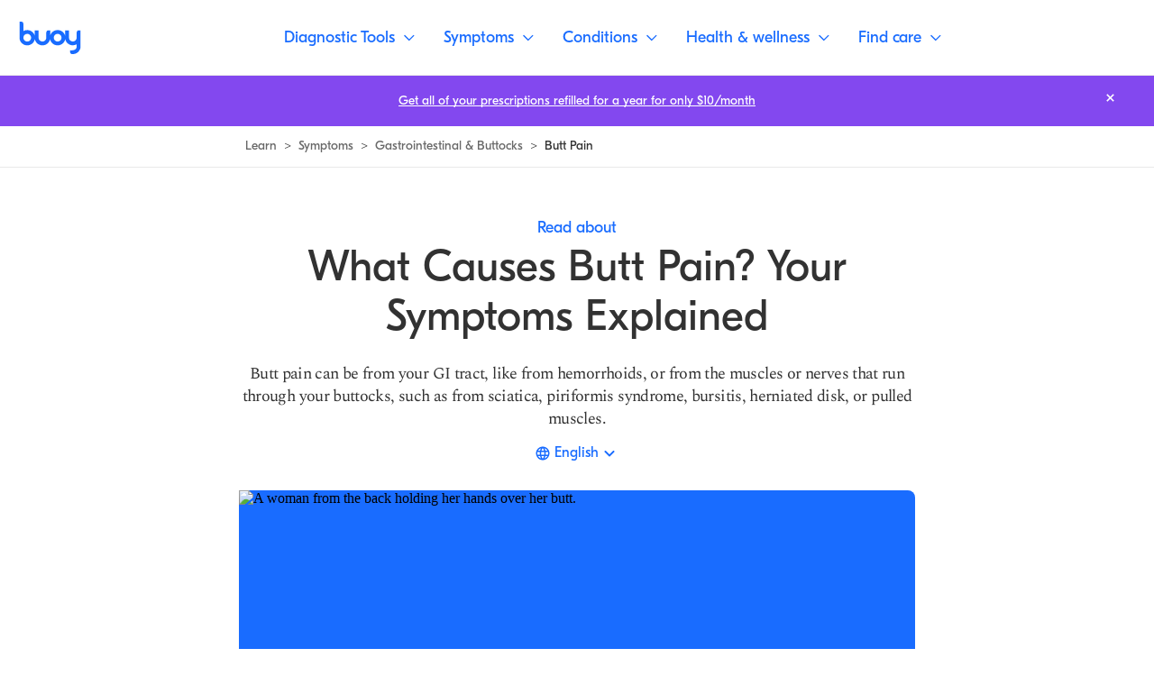

--- FILE ---
content_type: text/html; charset=utf-8
request_url: https://www.buoyhealth.com/learn/butt-pain
body_size: 136091
content:
<!DOCTYPE html><html lang="en"><head><meta charSet="utf-8"/><meta name="viewport" content="initial-scale=1, viewport-fit=cover"/><link rel="icon" href="/favicon.png"/><link rel="preconnect" href="https://fonts.gstatic.com"/><link rel="preconnect" href="https://www.googletagmanager.com" crossorigin=""/><link rel="preload" href="/fonts/GT-Eesti-Display-Regular.woff2" as="font" crossorigin=""/><link rel="preload" href="/fonts/GT-Eesti-Display-Bold.woff2" as="font" crossorigin=""/><link rel="preload" href="/fonts/GT-Eesti-Display-Regular-Italic.woff2" as="font" crossorigin=""/><link rel="preload" href="https://fonts.gstatic.com/s/spectral/v13/rnCs-xNNww_2s0amA9vmtm3BafaPWnII.woff2" as="font" type="font/woff2" crossorigin="anonymous"/><link rel="preload" href="https://fonts.gstatic.com/s/spectral/v13/rnCr-xNNww_2s0amA9M5knjsS_ul.woff2" as="font" type="font/woff2" crossorigin="anonymous"/><script defer="">function isIE() {
                ua = navigator.userAgent;
                /* MSIE used to detect old browsers and Trident used to newer ones*/
                var is_ie = ua.indexOf("MSIE ") > -1 || ua.indexOf("Trident/") > -1;

                return is_ie;
              }
              /* Create an alert to show if the browser is IE or not */
              if (isIE()){
                alert('This browser is not supported');
              }</script><script type="application/ld+json">{"@context":"https://schema.org","@type":"MedicalWebPage","publisher":{"@type":"Organization","name":"Buoy Health, Inc.","logo":{"@type":"ImageObject","url":"https://www.buoyhealth.com/static/images/app_icons/ios-icon-192x192.png"}},"audience":{"@type":"Audience","name":"https://schema.org/Patient"},"headline":"Butt Pain | Understanding Pain in the Buttocks & 8 Causes | Buoy ","description":"Butt pain can stem from sciatica, muscle strains, or hemorrhoids. Learn about common causes, treatment options, and when to seek medical care.","image":["https://cdn.sanity.io/images/0b678gck/buoy-public-site/ac25390a45773b05fd679dc5d807180d1f1354ed-1000x700.png"],"url":"https://www.buoyhealth.com/learn/butt-pain","author":{"@type":"Person","name":"Katie Street","sameAs":"https://www.buoyhealth.com/writers/katie-street"},"lastReviewed":"2024-11-29T23:07:41.807Z","datePublished":"2018-02-13","dateModified":"2024-11-29T23:07:41.807Z","reviewedBy":{"@type":"Person","name":"Jeffrey M. Rothschild, MD, MPH","sameAs":"https://www.buoyhealth.com/writers/jeffrey-m-rothschild-md-mph"}}</script><script type="application/ld+json">{"@context":"https://schema.org","@type":"FAQPage","mainEntity":[{"@type":"Question","name":"Why do I have pain in my buttocks when sitting for too long?","acceptedAnswer":{"@type":"Answer","text":"Many lower back conditions result in radiating pain to the butt. These issues can be worsened after sitting for extended periods of time. The sciatic nerve begins in the lower back, passes through the butt, and runs down the leg. Issues with the sciatic nerve, commonly called sciatica, can result in pain in the butt after prolonged sitting."}},{"@type":"Question","name":"Why does my butt hurt when I walk?","acceptedAnswer":{"@type":"Answer","text":"Walking utilizes the many muscles found in the legs and butt. A strain, pull, or cramp in one of them can result in butt pain while moving. Other, more chronic conditions related to blood flow and circulation to the lower back can also cause pain while walking."}},{"@type":"Question","name":"Why do I have buttocks pain on only one side?","acceptedAnswer":{"@type":"Answer","text":"Butt pain is frequently linked to lower back issues. Dysfunction in the joints and nerves of the lower back can affect the butt in a variety of ways, including pain on only one side. The pain may also be an isolated pull or strain of a muscle on that side of the butt."}},{"@type":"Question","name":"How long does it take to recover from piriformis syndrome?","acceptedAnswer":{"@type":"Answer","text":"As with all medical conditions and treatments, the recovery time can vary. Symptoms may disappear for periods of time, or piriformis syndrome may require several procedures. Recovery will depend on how invasive the procedure is how much therapy is needed afterward."}},{"@type":"Question","name":"Why is my anus burning when I poop?","acceptedAnswer":{"@type":"Answer","text":"A burning sensation while pooping can result from several conditions. Hemorrhoids and anal fissures can cause burning sensations exacerbated by straining due to anal inflammation."}}]}</script><title>Butt Pain | Understanding Pain in the Buttocks &amp; 8 Causes | Buoy </title><meta name="description" content="Butt pain can stem from sciatica, muscle strains, or hemorrhoids. Learn about common causes, treatment options, and when to seek medical care."/><meta property="og:title" content="Butt Pain | Understanding Pain in the Buttocks &amp; 8 Causes | Buoy "/><meta property="og:description" content="Butt pain can stem from sciatica, muscle strains, or hemorrhoids. Learn about common causes, treatment options, and when to seek medical care."/><meta property="og:image" content="https://cdn.sanity.io/images/0b678gck/buoy-public-site/ac25390a45773b05fd679dc5d807180d1f1354ed-1000x700.png?w=1200"/><meta property="og:image:alt" content="A woman from the back holding her hands over her butt."/><meta property="og:url" content="https://www.buoyhealth.com/learn/butt-pain"/><meta property="og:type" content="article"/><meta property="og:author" content="https://www.facebook.com/buoyhealth"/><meta name="twitter:title" content="Butt Pain | Understanding Pain in the Buttocks &amp; 8 Causes | Buoy "/><meta name="twitter:description" content="Butt pain can stem from sciatica, muscle strains, or hemorrhoids. Learn about common causes, treatment options, and when to seek medical care."/><meta name="twitter:image" content="https://cdn.sanity.io/images/0b678gck/buoy-public-site/ac25390a45773b05fd679dc5d807180d1f1354ed-1000x700.png?w=1200"/><meta name="twitter:image:alt" content="A woman from the back holding her hands over her butt."/><meta name="twitter:site" content="@buoyhealth"/><meta name="twitter:card" content="summary_large_image"/><meta property="article:tag" content="Gastrointestinal &amp; Buttocks"/><meta property="article:published_time" content="2018-02-13"/><meta property="article:modified_time" content="2024-11-29T23:07:41.807Z"/><meta property="article:author" content="https://www.buoyhealth.com/writers/katie-street"/><link rel="canonical" href="https://www.buoyhealth.com/learn/butt-pain"/><link rel="alternate" href="https://www.buoyhealth.com/learn/butt-pain" hrefLang="en"/><link rel="alternate" href="https://www.buoyhealth.com/learn/es/butt-pain" hrefLang="es"/><link rel="alternate" href="https://www.buoyhealth.com/learn/de/butt-pain" hrefLang="de"/><link rel="alternate" href="https://www.buoyhealth.com/learn/pt/butt-pain" hrefLang="pt"/><link rel="alternate" href="https://www.buoyhealth.com/learn/fr/butt-pain" hrefLang="fr"/><meta name="robots" content="max-image-preview:large"/><meta name="p:domain_verify" content="e141d1408efbe2843a0ffecafcfba1bf"/><meta name="msvalidate.01" content="8DDAE1D23A2E9FECD7C589F097468D66"/><meta name="google-site-verification" content="_2Q2G77at1kpKFhSCk1gvNFmMZGzvN_hqXOjVtj_vEA"/><meta name="facebook-domain-verification" content="z6yqxa41ugu35b04c0r3m2orxykde7"/><meta name="next-head-count" content="43"/><link rel="preload" href="/_next/static/css/f5a15a15ee4ed350.css" as="style"/><link rel="stylesheet" href="/_next/static/css/f5a15a15ee4ed350.css" data-n-g=""/><link rel="preload" href="/_next/static/css/e5b68f64462c1c9b.css" as="style"/><link rel="stylesheet" href="/_next/static/css/e5b68f64462c1c9b.css" data-n-p=""/><noscript data-n-css=""></noscript><script defer="" nomodule="" src="/_next/static/chunks/polyfills-c67a75d1b6f99dc8.js"></script><script src="/_next/static/chunks/webpack-bb7f72b7750f0e90.js" defer=""></script><script src="/_next/static/chunks/main-83c256a7d1d8b2fd.js" defer=""></script><script src="/_next/static/chunks/pages/_app-f470fbe83b19c6c0.js" defer=""></script><script src="/_next/static/chunks/pages/learn/%5BslugOrLanguage%5D/%5B%5B...slugOrTopics%5D%5D-5b9e5643add1697e.js" defer=""></script><script src="/_next/static/C4UxyfUeG-XinKXtmyvHw/_buildManifest.js" defer=""></script><script src="/_next/static/C4UxyfUeG-XinKXtmyvHw/_ssgManifest.js" defer=""></script><style data-styled="" data-styled-version="5.3.3">.fOsTSf{display:-webkit-box;display:-webkit-flex;display:-ms-flexbox;display:flex;}/*!sc*/
.coOuiY{margin-left:0.5rem;margin-right:0.5rem;}/*!sc*/
.bFRbQT{position:relative;}/*!sc*/
.kgBTTj{padding-top:70%;}/*!sc*/
.YYGMF{height:100%;position:absolute;top:0rem;right:0rem;left:0rem;}/*!sc*/
.eUMgor{-webkit-align-items:center;-webkit-box-align:center;-ms-flex-align:center;align-items:center;display:-webkit-box;display:-webkit-flex;display:-ms-flexbox;display:flex;}/*!sc*/
.eQlqbp{-webkit-align-self:center;-ms-flex-item-align:center;align-self:center;margin-right:0.5rem;width:1.25rem;}/*!sc*/
@media screen and (min-width:375px){.eQlqbp{width:1.25rem;}}/*!sc*/
@media screen and (min-width:768px){.eQlqbp{width:1.5rem;}}/*!sc*/
.cgBQuB{margin-right:1.5rem;}/*!sc*/
.hdRXJY{padding-top:2rem;color:#7A7A7A;}/*!sc*/
.cdlfki{color:#7A7A7A;}/*!sc*/
.hQEcLj{margin-top:1.75rem;margin-bottom:1.75rem;}/*!sc*/
.gTjoCK{-webkit-flex-direction:column;-ms-flex-direction:column;flex-direction:column;-webkit-box-pack:start;-webkit-justify-content:flex-start;-ms-flex-pack:start;justify-content:flex-start;-webkit-align-items:start;-webkit-box-align:start;-ms-flex-align:start;align-items:start;margin-top:1.75rem;width:100%;display:-webkit-inline-box;display:-webkit-inline-flex;display:-ms-inline-flexbox;display:inline-flex;}/*!sc*/
@media screen and (min-width:375px){.gTjoCK{-webkit-flex-direction:column;-ms-flex-direction:column;flex-direction:column;-webkit-box-pack:start;-webkit-justify-content:flex-start;-ms-flex-pack:start;justify-content:flex-start;-webkit-align-items:start;-webkit-box-align:start;-ms-flex-align:start;align-items:start;}}/*!sc*/
@media screen and (min-width:768px){.gTjoCK{-webkit-flex-direction:row;-ms-flex-direction:row;flex-direction:row;-webkit-box-pack:justify;-webkit-justify-content:space-between;-ms-flex-pack:justify;justify-content:space-between;-webkit-align-items:center;-webkit-box-align:center;-ms-flex-align:center;align-items:center;}}/*!sc*/
.ceTybk{-webkit-box-flex:1;-webkit-flex-grow:1;-ms-flex-positive:1;flex-grow:1;-webkit-box-pack:start;-webkit-justify-content:flex-start;-ms-flex-pack:start;justify-content:flex-start;-webkit-align-items:start;-webkit-box-align:start;-ms-flex-align:start;align-items:start;margin-top:1rem;margin-left:0rem;width:100%;display:-webkit-box;display:-webkit-flex;display:-ms-flexbox;display:flex;position:relative;}/*!sc*/
@media screen and (min-width:375px){.ceTybk{-webkit-box-pack:start;-webkit-justify-content:flex-start;-ms-flex-pack:start;justify-content:flex-start;-webkit-align-items:start;-webkit-box-align:start;-ms-flex-align:start;align-items:start;}}/*!sc*/
@media screen and (min-width:768px){.ceTybk{-webkit-box-pack:end;-webkit-justify-content:flex-end;-ms-flex-pack:end;justify-content:flex-end;-webkit-align-items:center;-webkit-box-align:center;-ms-flex-align:center;align-items:center;}}/*!sc*/
@media screen and (min-width:375px){.ceTybk{margin-top:1rem;margin-left:0rem;}}/*!sc*/
@media screen and (min-width:768px){.ceTybk{margin-top:0rem;margin-left:1rem;}}/*!sc*/
.eHdOVh{color:#2e7d32;}/*!sc*/
.goZcIj{color:#de1214;}/*!sc*/
.hbeaKz{max-width:688px;}/*!sc*/
.bKwwkj{padding:1.5rem;}/*!sc*/
@media screen and (min-width:375px){.bKwwkj{padding:1.5rem;}}/*!sc*/
@media screen and (min-width:768px){.bKwwkj{padding:1.5rem;}}/*!sc*/
@media screen and (min-width:1024px){.bKwwkj{padding:1.5rem;}}/*!sc*/
.jquWTH{margin-bottom:0.5rem;}/*!sc*/
.dBoeqJ{margin-bottom:0.25rem;}/*!sc*/
@media screen and (min-width:375px){.dBoeqJ{margin-bottom:0.25rem;}}/*!sc*/
@media screen and (min-width:768px){.dBoeqJ{margin-bottom:0.25rem;}}/*!sc*/
@media screen and (min-width:1024px){.dBoeqJ{margin-bottom:0.5rem;}}/*!sc*/
.drgBUz{margin-top:0.5rem;}/*!sc*/
.eBHEsc{-webkit-box-pack:center;-webkit-justify-content:center;-ms-flex-pack:center;justify-content:center;-webkit-align-items:center;-webkit-box-align:center;-ms-flex-align:center;align-items:center;-webkit-box-flex:1;-webkit-flex-grow:1;-ms-flex-positive:1;flex-grow:1;margin-top:auto;overflow:hidden;display:none;position:relative;}/*!sc*/
@media screen and (min-width:375px){.eBHEsc{display:none;}}/*!sc*/
@media screen and (min-width:768px){.eBHEsc{display:none;}}/*!sc*/
@media screen and (min-width:1024px){.eBHEsc{display:-webkit-box;display:-webkit-flex;display:-ms-flexbox;display:flex;}}/*!sc*/
.igImnh{padding-top:0rem;padding-left:1.5rem;padding-right:1.5rem;padding-bottom:1.5rem;}/*!sc*/
@media screen and (min-width:375px){.igImnh{padding-top:0rem;padding-left:1.5rem;padding-right:1.5rem;padding-bottom:1.5rem;}}/*!sc*/
@media screen and (min-width:768px){.igImnh{padding-top:0rem;padding-left:1.5rem;padding-right:1.5rem;padding-bottom:1.5rem;}}/*!sc*/
@media screen and (min-width:1024px){.igImnh{padding-top:2.2125rem;padding-left:2.25rem;padding-right:2.25rem;padding-bottom:1.25rem;}}/*!sc*/
.hTJcVn{margin-bottom:2.25rem;}/*!sc*/
@media screen and (min-width:375px){.hTJcVn{margin-bottom:2.25rem;}}/*!sc*/
@media screen and (min-width:768px){.hTJcVn{margin-bottom:2.25rem;}}/*!sc*/
@media screen and (min-width:1024px){.hTJcVn{margin-bottom:3rem;}}/*!sc*/
.AvAQS{margin-top:2.25rem;display:-webkit-box;display:-webkit-flex;display:-ms-flexbox;display:flex;}/*!sc*/
@media screen and (min-width:375px){.AvAQS{margin-top:2.25rem;}}/*!sc*/
@media screen and (min-width:768px){.AvAQS{margin-top:2rem;}}/*!sc*/
@media screen and (min-width:1024px){.AvAQS{margin-top:2.25rem;}}/*!sc*/
.cDHZVQ{margin-left:0.75rem;}/*!sc*/
.labGXN{margin-top:3.625rem;}/*!sc*/
@media screen and (min-width:375px){.labGXN{margin-top:3.625rem;}}/*!sc*/
@media screen and (min-width:768px){.labGXN{margin-top:1.8125rem;}}/*!sc*/
@media screen and (min-width:1024px){.labGXN{margin-top:2.25rem;}}/*!sc*/
data-styled.g2[id="base__Base-sc-1yef9o3-0"]{content:"bhAKOP,fOsTSf,coOuiY,bFRbQT,kgBTTj,YYGMF,eUMgor,eQlqbp,cgBQuB,hdRXJY,cdlfki,hQEcLj,gTjoCK,ceTybk,eHdOVh,goZcIj,hbeaKz,bKwwkj,jquWTH,dBoeqJ,drgBUz,eBHEsc,igImnh,hTJcVn,AvAQS,cDHZVQ,labGXN,"}/*!sc*/
html,body,div,span,applet,object,iframe,h1,h2,h3,h4,h5,h6,p,blockquote,pre,a,abbr,acronym,address,big,cite,code,del,dfn,em,img,ins,kbd,q,s,samp,small,strike,strong,sub,sup,tt,var,b,u,i,center,dl,dt,dd,ol,ul,li,fieldset,form,label,legend,table,caption,tbody,tfoot,thead,tr,th,td,article,aside,canvas,details,embed,figure,figcaption,footer,header,hgroup,menu,nav,output,ruby,section,summary,time,mark,audio,video{margin:0;padding:0;border:0;font-size:100%;font:inherit;vertical-align:baseline;white-space:normal;}/*!sc*/
article,aside,details,figcaption,figure,footer,header,hgroup,menu,nav,section{display:block;}/*!sc*/
*{-webkit-font-smoothing:antialiased;-moz-osx-font-smoothing:grayscale;box-sizing:border-box;}/*!sc*/
button{-webkit-appearance:none;-moz-appearance:none;appearance:none;border:none;padding:initial;}/*!sc*/
li{list-style-type:none;}/*!sc*/
a{color:inherit;-webkit-text-decoration:none;text-decoration:none;}/*!sc*/
data-styled.g12[id="sc-global-kRsaRM1"]{content:"sc-global-kRsaRM1,"}/*!sc*/
.goAzWw path{-webkit-transition:all 600ms;transition:all 600ms;}/*!sc*/
data-styled.g13[id="BuoyChatIcon-sc-o3qzex-0"]{content:"goAzWw,"}/*!sc*/
.exCeji{-webkit-text-decoration:none;text-decoration:none;color:#323232;padding:1.1875rem 2rem;border:1px solid #fff;border-radius:0.25rem;background-color:#143987;color:#fff;z-index:999;position:absolute;top:calc(1.5rem + 3.6875rem);left:50%;-webkit-transform:translateX(-50%);-ms-transform:translateX(-50%);transform:translateX(-50%);pointer-events:none !important;opacity:0;}/*!sc*/
.exCeji:focus{opacity:1;}/*!sc*/
@media screen and (min-width:768px){.exCeji{top:calc(1.5rem + 5.25rem);}}/*!sc*/
.fUjwDq{-webkit-text-decoration:none;text-decoration:none;color:#323232;}/*!sc*/
.bLCMzx{-webkit-text-decoration:none;text-decoration:none;color:#323232;display:inline;-webkit-align-items:center;-webkit-box-align:center;-ms-flex-align:center;align-items:center;color:#323232;font-family:"GT Eesti Display",sans-serif;font-weight:400;font-size:0.875rem;line-height:1.05rem;-webkit-letter-spacing:0rem;-moz-letter-spacing:0rem;-ms-letter-spacing:0rem;letter-spacing:0rem;}/*!sc*/
.bLCMzx .base__AnchorLabel-sc-1yef9o3-2{background-image:linear-gradient(#323232,#323232);background-repeat:no-repeat;background-position:left 90%;-webkit-transition:background-size 0.3s cubic-bezier(0.19,1,0.22,1);transition:background-size 0.3s cubic-bezier(0.19,1,0.22,1);background-size:100% 1px;white-space:normal;}/*!sc*/
.bLCMzx .base__AnchorLabel-sc-1yef9o3-2:hover{background-image:linear-gradient(#323232,#323232);background-repeat:no-repeat;background-position:left 90%;-webkit-transition:background-size 0.3s cubic-bezier(0.19,1,0.22,1);transition:background-size 0.3s cubic-bezier(0.19,1,0.22,1);background-size:0% 1px;}/*!sc*/
.DJfeX{-webkit-text-decoration:none;text-decoration:none;color:#323232;color:#196CFF;font-family:"GT Eesti Display",sans-serif;font-weight:400;font-size:1.125rem;line-height:1.3125rem;-webkit-letter-spacing:0rem;-moz-letter-spacing:0rem;-ms-letter-spacing:0rem;letter-spacing:0rem;}/*!sc*/
.DJfeX .base__AnchorLabel-sc-1yef9o3-2{background-image:linear-gradient(#196CFF,#196CFF);background-repeat:no-repeat;background-position:left 90%;-webkit-transition:background-size 0.3s cubic-bezier(0.19,1,0.22,1);transition:background-size 0.3s cubic-bezier(0.19,1,0.22,1);background-size:100% 1px;white-space:normal;}/*!sc*/
.DJfeX .base__AnchorLabel-sc-1yef9o3-2:hover{background-image:linear-gradient(#196CFF,#196CFF);background-repeat:no-repeat;background-position:left 90%;-webkit-transition:background-size 0.3s cubic-bezier(0.19,1,0.22,1);transition:background-size 0.3s cubic-bezier(0.19,1,0.22,1);background-size:0% 1px;}/*!sc*/
.DJfeX:disabled{color:#BEBEBE;color:#BEBEBE;}/*!sc*/
.DJfeX:disabled .base__AnchorLabel-sc-1yef9o3-2{background-image:linear-gradient(#BEBEBE,#BEBEBE);background-repeat:no-repeat;background-position:left 90%;-webkit-transition:background-size 0.3s cubic-bezier(0.19,1,0.22,1);transition:background-size 0.3s cubic-bezier(0.19,1,0.22,1);background-size:100% 1px;white-space:normal;}/*!sc*/
.DJfeX:disabled .base__AnchorLabel-sc-1yef9o3-2:hover{background-image:linear-gradient(#BEBEBE,#BEBEBE);background-repeat:no-repeat;background-position:left 90%;-webkit-transition:background-size 0.3s cubic-bezier(0.19,1,0.22,1);transition:background-size 0.3s cubic-bezier(0.19,1,0.22,1);background-size:0% 1px;}/*!sc*/
.cOKGVq{-webkit-text-decoration:none;text-decoration:none;color:#323232;display:-webkit-inline-box;display:-webkit-inline-flex;display:-ms-inline-flexbox;display:inline-flex;}/*!sc*/
.qmCoo{-webkit-text-decoration:none;text-decoration:none;color:#323232;font-family:"GT Eesti Display",sans-serif;font-weight:400;font-size:1.125rem;line-height:1.3125rem;-webkit-letter-spacing:0rem;-moz-letter-spacing:0rem;-ms-letter-spacing:0rem;letter-spacing:0rem;color:inherit;}/*!sc*/
.qmCoo .base__AnchorLabel-sc-1yef9o3-2{background-image:linear-gradient(#323232,#323232);background-repeat:no-repeat;background-position:left 90%;-webkit-transition:background-size 0.3s cubic-bezier(0.19,1,0.22,1);transition:background-size 0.3s cubic-bezier(0.19,1,0.22,1);background-size:0% 1px;white-space:normal;}/*!sc*/
.qmCoo:hover .base__AnchorLabel-sc-1yef9o3-2,.qmCoo:focus .base__AnchorLabel-sc-1yef9o3-2{background-image:linear-gradient(#323232,#323232);background-repeat:no-repeat;background-position:left 90%;-webkit-transition:background-size 0.3s cubic-bezier(0.19,1,0.22,1);transition:background-size 0.3s cubic-bezier(0.19,1,0.22,1);background-size:100% 1px;}/*!sc*/
.fJaVZv{-webkit-text-decoration:none;text-decoration:none;color:#323232;display:-webkit-inline-box;display:-webkit-inline-flex;display:-ms-inline-flexbox;display:inline-flex;font-family:"GT Eesti Display",sans-serif;font-weight:400;font-size:0.875rem;line-height:1.05rem;-webkit-letter-spacing:0rem;-moz-letter-spacing:0rem;-ms-letter-spacing:0rem;letter-spacing:0rem;color:#196CFF;}/*!sc*/
.fJaVZv .base__AnchorLabel-sc-1yef9o3-2{background-image:linear-gradient(#196CFF,#196CFF);background-repeat:no-repeat;background-position:left 90%;-webkit-transition:background-size 0.3s cubic-bezier(0.19,1,0.22,1);transition:background-size 0.3s cubic-bezier(0.19,1,0.22,1);background-size:100% 1px;white-space:normal;}/*!sc*/
.fJaVZv .base__AnchorLabel-sc-1yef9o3-2:hover{background-image:linear-gradient(#196CFF,#196CFF);background-repeat:no-repeat;background-position:left 90%;-webkit-transition:background-size 0.3s cubic-bezier(0.19,1,0.22,1);transition:background-size 0.3s cubic-bezier(0.19,1,0.22,1);background-size:0% 1px;}/*!sc*/
.eJHDQX{-webkit-text-decoration:none;text-decoration:none;color:#323232;font-family:"GT Eesti Display",sans-serif;font-weight:400;font-size:1.125rem;line-height:1.375rem;-webkit-letter-spacing:0rem;-moz-letter-spacing:0rem;-ms-letter-spacing:0rem;letter-spacing:0rem;-webkit-transition:all 600ms;transition:all 600ms;color:#196CFF;}/*!sc*/
.eJHDQX .base__AnchorLabel-sc-1yef9o3-2{background-image:linear-gradient(#196CFF,#196CFF);background-repeat:no-repeat;background-position:left 90%;-webkit-transition:background-size 0.3s cubic-bezier(0.19,1,0.22,1);transition:background-size 0.3s cubic-bezier(0.19,1,0.22,1);background-size:0% 1px;}/*!sc*/
.eJHDQX:hover .base__AnchorLabel-sc-1yef9o3-2,.eJHDQX:focus .base__AnchorLabel-sc-1yef9o3-2{background-image:linear-gradient(#196CFF,#196CFF);background-repeat:no-repeat;background-position:left 90%;-webkit-transition:background-size 0.3s cubic-bezier(0.19,1,0.22,1);transition:background-size 0.3s cubic-bezier(0.19,1,0.22,1);background-size:100% 1px;}/*!sc*/
.cxdlWX{-webkit-text-decoration:none;text-decoration:none;color:#323232;font-family:"GT Eesti Display",sans-serif;font-weight:400;font-size:0.875rem;line-height:1.05rem;-webkit-letter-spacing:0rem;-moz-letter-spacing:0rem;-ms-letter-spacing:0rem;letter-spacing:0rem;color:#484848;}/*!sc*/
.cxdlWX .base__AnchorLabel-sc-1yef9o3-2{background-image:linear-gradient(#8F8F8F,#8F8F8F);background-repeat:no-repeat;background-position:left 90%;-webkit-transition:background-size 0.3s cubic-bezier(0.19,1,0.22,1);transition:background-size 0.3s cubic-bezier(0.19,1,0.22,1);background-size:0% 1px;white-space:normal;}/*!sc*/
.cxdlWX:hover .base__AnchorLabel-sc-1yef9o3-2,.cxdlWX:focus .base__AnchorLabel-sc-1yef9o3-2{background-image:linear-gradient(#8F8F8F,#8F8F8F);background-repeat:no-repeat;background-position:left 90%;-webkit-transition:background-size 0.3s cubic-bezier(0.19,1,0.22,1);transition:background-size 0.3s cubic-bezier(0.19,1,0.22,1);background-size:100% 1px;}/*!sc*/
.eFSNie{-webkit-text-decoration:none;text-decoration:none;color:#323232;position:absolute;top:0;right:0;margin:1rem 1.5rem;}/*!sc*/
@media screen and (min-width:1024px){.eFSNie{margin:0.75rem 2.25rem;}}/*!sc*/
.eFSNie:focus{outline:2px solid #fff;}/*!sc*/
.eFSNie:hover path{stroke:#E9E9E9;}/*!sc*/
data-styled.g14[id="style__Anchor-sc-46c4v1-0"]{content:"exCeji,fUjwDq,bLCMzx,DJfeX,cOKGVq,qmCoo,fJaVZv,eJHDQX,cxdlWX,eFSNie,"}/*!sc*/
.jGSHNR{cursor:pointer;-webkit-text-decoration:none;text-decoration:none;white-space:nowrap;-webkit-transition:opacity 300ms;transition:opacity 300ms;font-family:"GT Eesti Display",sans-serif;font-weight:400;font-size:1.125rem;line-height:1.375rem;-webkit-letter-spacing:0rem;-moz-letter-spacing:0rem;-ms-letter-spacing:0rem;letter-spacing:0rem;color:#fff;background-size:100% 1px;background-image:linear-gradient(white,white);background-repeat:no-repeat;background-position:left 90%;}/*!sc*/
.jGSHNR .base__AnchorLabel-sc-1yef9o3-2{white-space:nowrap;}/*!sc*/
.cwVRQY{cursor:pointer;-webkit-text-decoration:none;text-decoration:none;white-space:nowrap;-webkit-transition:opacity 300ms;transition:opacity 300ms;}/*!sc*/
.cwVRQY .base__AnchorLabel-sc-1yef9o3-2{white-space:nowrap;}/*!sc*/
.clKAEY{cursor:pointer;-webkit-text-decoration:none;text-decoration:none;white-space:normal;-webkit-transition:opacity 300ms;transition:opacity 300ms;}/*!sc*/
.clKAEY .base__AnchorLabel-sc-1yef9o3-2{white-space:normal;}/*!sc*/
.fpGOA{cursor:pointer;-webkit-text-decoration:none;text-decoration:none;white-space:nowrap;-webkit-transition:opacity 300ms;transition:opacity 300ms;font-family:"GT Eesti Display",sans-serif;font-weight:400;font-size:1.125rem;line-height:1.375rem;-webkit-letter-spacing:0rem;-moz-letter-spacing:0rem;-ms-letter-spacing:0rem;letter-spacing:0rem;-webkit-transition:all 600ms;transition:all 600ms;border:1px solid #E9E9E9;display:-webkit-box;display:-webkit-flex;display:-ms-flexbox;display:flex;-webkit-align-items:center;-webkit-box-align:center;-ms-flex-align:center;align-items:center;height:3.5rem;border-radius:5.25rem;color:#fff;background-color:#196CFF;padding:0 1rem;}/*!sc*/
.fpGOA:hover,.fpGOA:focus{background-color:#0641BD;}/*!sc*/
.fpGOA .base__AnchorLabel-sc-1yef9o3-2{white-space:nowrap;}/*!sc*/
.gDTKcD{cursor:pointer;-webkit-text-decoration:none;text-decoration:none;white-space:nowrap;-webkit-transition:opacity 300ms;transition:opacity 300ms;background-color:#196CFF;color:#fff;border-radius:5.25rem;font-family:"GT Eesti Display",sans-serif;font-weight:400;font-size:1.125rem;line-height:1.375rem;-webkit-letter-spacing:0rem;-moz-letter-spacing:0rem;-ms-letter-spacing:0rem;letter-spacing:0rem;padding:1rem 2.25rem;}/*!sc*/
.gDTKcD:hover,.gDTKcD:focus{background-color:#105DEC;}/*!sc*/
.gDTKcD .base__AnchorLabel-sc-1yef9o3-2{white-space:nowrap;}/*!sc*/
.gQAufh{cursor:pointer;-webkit-text-decoration:none;text-decoration:none;white-space:nowrap;-webkit-transition:opacity 300ms;transition:opacity 300ms;padding:0.5rem;display:-webkit-box;display:-webkit-flex;display:-ms-flexbox;display:flex;-webkit-box-pack:center;-webkit-justify-content:center;-ms-flex-pack:center;justify-content:center;-webkit-align-items:center;-webkit-box-align:center;-ms-flex-align:center;align-items:center;}/*!sc*/
.gQAufh .base__AnchorLabel-sc-1yef9o3-2{white-space:nowrap;}/*!sc*/
data-styled.g15[id="style__AnchorInner-sc-46c4v1-1"]{content:"jGSHNR,cwVRQY,clKAEY,fpGOA,gDTKcD,gQAufh,"}/*!sc*/
.cKcbHe{background-color:transparent;}/*!sc*/
data-styled.g16[id="style__StyledButton-sc-n1aa6n-0"]{content:"cKcbHe,"}/*!sc*/
.zErXv{-webkit-align-items:center;-webkit-box-align:center;-ms-flex-align:center;align-items:center;border-radius:0.25rem;display:-webkit-box;display:-webkit-flex;display:-ms-flexbox;display:flex;height:2rem;-webkit-box-pack:center;-webkit-justify-content:center;-ms-flex-pack:center;justify-content:center;width:2rem;position:fixed;right:1rem;top:1rem;}/*!sc*/
.zErXv:active{box-shadow:0px 0px 4px #4085FE,inset 0px 0px 4px #4085FE;border:1px solid #0641BD;}/*!sc*/
.zErXv:hover{background-color:#E9E9E9;}/*!sc*/
@media screen and (min-width:768px){.zErXv{right:1.5rem;top:1.5rem;}}/*!sc*/
.zErXv svg{height:auto;width:1.5rem;}/*!sc*/
@media screen and (min-width:768px){.zErXv{height:2.5rem;width:2.5rem;}.zErXv svg{width:1.875rem;}}/*!sc*/
data-styled.g32[id="MobileNavBarstyle__NavButton-sc-1h7r501-0"]{content:"zErXv,"}/*!sc*/
.iyWQIg{-webkit-align-items:flex-start;-webkit-box-align:flex-start;-ms-flex-align:flex-start;align-items:flex-start;background-color:#fff;display:-webkit-box;display:-webkit-flex;display:-ms-flexbox;display:flex;-webkit-flex-direction:column;-ms-flex-direction:column;flex-direction:column;-webkit-box-pack:center;-webkit-justify-content:center;-ms-flex-pack:center;justify-content:center;left:0;height:3.6875rem;padding:0;position:fixed;top:0;width:100%;z-index:700;}/*!sc*/
@media screen and (min-width:768px){.iyWQIg{min-height:5.25rem;}}/*!sc*/
@media screen and (min-width:1024px){.iyWQIg{-webkit-align-items:center;-webkit-box-align:center;-ms-flex-align:center;align-items:center;border-bottom:1px solid #E9E9E9;-webkit-flex-direction:row;-ms-flex-direction:row;flex-direction:row;-webkit-box-pack:justify;-webkit-justify-content:space-between;-ms-flex-pack:justify;justify-content:space-between;padding:0 1rem;}}/*!sc*/
data-styled.g42[id="Navigationstyle__NavBar-sc-1vt1vya-0"]{content:"iyWQIg,"}/*!sc*/
.bOGqEC{border-bottom:1px solid #E9E9E9;height:100%;padding:1rem 1.5rem;width:100%;}/*!sc*/
.bOGqEC svg{height:100%;}/*!sc*/
@media screen and (min-width:1024px){.bOGqEC{border-bottom:none;height:2.25rem;padding:0;width:auto;}}/*!sc*/
data-styled.g43[id="Navigationstyle__NavBarLeft-sc-1vt1vya-1"]{content:"bOGqEC,"}/*!sc*/
.gAnrsy{-webkit-align-items:center;-webkit-box-align:center;-ms-flex-align:center;align-items:center;display:-webkit-box;display:-webkit-flex;display:-ms-flexbox;display:flex;-webkit-box-pack:end;-webkit-justify-content:flex-end;-ms-flex-pack:end;justify-content:flex-end;width:100%;}/*!sc*/
.gAnrsy > ul{-webkit-align-items:center;-webkit-box-align:center;-ms-flex-align:center;align-items:center;display:-webkit-box;display:-webkit-flex;display:-ms-flexbox;display:flex;}/*!sc*/
@media screen and (min-width:1024px){.gAnrsy{height:100%;-webkit-box-pack:center;-webkit-justify-content:center;-ms-flex-pack:center;justify-content:center;}}/*!sc*/
data-styled.g44[id="Navigationstyle__NavBarRight-sc-1vt1vya-2"]{content:"gAnrsy,"}/*!sc*/
.kMAaCT{-webkit-transition:opacity 300ms;transition:opacity 300ms;-webkit-break-inside:avoid;break-inside:avoid;}/*!sc*/
data-styled.g45[id="style__PreloadContainer-sc-i17fii-0"]{content:"kMAaCT,"}/*!sc*/
.iMUuHB{-webkit-transition:opacity 300ms;transition:opacity 300ms;}/*!sc*/
data-styled.g46[id="style__Container-sc-i17fii-1"]{content:"iMUuHB,"}/*!sc*/
.glytck{pointer-events:none;}/*!sc*/
data-styled.g47[id="style__Placeholder-sc-i17fii-2"]{content:"glytck,"}/*!sc*/
.dCWign{background-color:#105DEC;max-height:12.5rem;}/*!sc*/
.dCWign *{max-height:12.5rem;}/*!sc*/
data-styled.g48[id="style__ImageContainer-sc-56k08k-0"]{content:"dCWign,"}/*!sc*/
.lpapky{display:-webkit-box;display:-webkit-flex;display:-ms-flexbox;display:flex;-webkit-flex-direction:column;-ms-flex-direction:column;flex-direction:column;background-color:#fff;}/*!sc*/
data-styled.g50[id="style__Container-sc-56k08k-2"]{content:"lpapky,"}/*!sc*/
.jivJEd{border-top:1px solid #0641BD;}/*!sc*/
@media screen and (min-width:1024px){.jivJEd{border-top:none;}}/*!sc*/
data-styled.g51[id="style__Inner-sc-56k08k-3"]{content:"jivJEd,"}/*!sc*/
.kCaXjn{display:-webkit-box;display:-webkit-flex;display:-ms-flexbox;display:flex;-webkit-flex-wrap:wrap;-ms-flex-wrap:wrap;flex-wrap:wrap;}/*!sc*/
data-styled.g52[id="style__MenuContainer-sc-56k08k-4"]{content:"kCaXjn,"}/*!sc*/
.fwcoOh{width:50%;margin-top:2.25rem;padding-right:1.5rem;}/*!sc*/
@media screen and (min-width:768px){.fwcoOh{width:calc(100% / 3);}}/*!sc*/
@media screen and (min-width:1024px){.fwcoOh{margin-top:0;width:20vw;padding-right:2.25rem;}}/*!sc*/
@media screen and (min-width:768px){.fwcoOh:nth-of-type(2){width:calc(100% / 3 * 2);}}/*!sc*/
@media screen and (min-width:1024px){.fwcoOh:nth-of-type(2){width:20vw;}}/*!sc*/
.fwcoOh:nth-of-type(3){width:100%;}/*!sc*/
@media screen and (min-width:768px){.fwcoOh:nth-of-type(3){width:calc(100% / 3);}}/*!sc*/
@media screen and (min-width:1024px){.fwcoOh:nth-of-type(3){width:20vw;}}/*!sc*/
.fwcoOh li{margin-top:0.375rem;}/*!sc*/
.fwcoOh li:first-of-type{margin-top:1.5rem;}/*!sc*/
@media screen and (min-width:1024px){.fwcoOh li:first-of-type{margin-top:2.25rem;}}/*!sc*/
data-styled.g53[id="style__Menu-sc-56k08k-5"]{content:"fwcoOh,"}/*!sc*/
.eUJDVr{display:-webkit-inline-box;display:-webkit-inline-flex;display:-ms-inline-flexbox;display:inline-flex;color:#323232;font-family:"GT Eesti Display",sans-serif;font-weight:400;font-size:1.125rem;line-height:1.375rem;-webkit-letter-spacing:0rem;-moz-letter-spacing:0rem;-ms-letter-spacing:0rem;letter-spacing:0rem;}/*!sc*/
data-styled.g54[id="style__MenuTitle-sc-56k08k-6"]{content:"eUJDVr,"}/*!sc*/
.dwzhUn{line-height:1.6875rem;display:-webkit-inline-box;display:-webkit-inline-flex;display:-ms-inline-flexbox;display:inline-flex;}/*!sc*/
data-styled.g55[id="style__MenuLink-sc-56k08k-7"]{content:"dwzhUn,"}/*!sc*/
.keFPsw{border-top:1px solid #E9E9E9;}/*!sc*/
data-styled.g56[id="style__InfoContainer-sc-56k08k-8"]{content:"keFPsw,"}/*!sc*/
.kCCWhs{display:-webkit-inline-box;display:-webkit-inline-flex;display:-ms-inline-flexbox;display:inline-flex;}/*!sc*/
data-styled.g58[id="style__InfoLink-sc-56k08k-10"]{content:"kCCWhs,"}/*!sc*/
.kjUBFI{font-family:"GT Eesti Display",sans-serif;font-weight:400;font-size:0.875rem;line-height:1.05rem;-webkit-letter-spacing:0rem;-moz-letter-spacing:0rem;-ms-letter-spacing:0rem;letter-spacing:0rem;color:#484848;}/*!sc*/
.kjUBFI p{max-width:23rem;}/*!sc*/
data-styled.g59[id="style__CopyrightContainer-sc-56k08k-11"]{content:"kjUBFI,"}/*!sc*/
.kmjtfc{background-color:#8348ef;color:#fff;z-index:699;font-family:"GT Eesti Display",sans-serif;font-weight:400;font-size:0.875rem;line-height:1.05rem;-webkit-letter-spacing:0rem;-moz-letter-spacing:0rem;-ms-letter-spacing:0rem;letter-spacing:0rem;-webkit-transform:translate3d(0,-100%,0);-ms-transform:translate3d(0,-100%,0);transform:translate3d(0,-100%,0);pointer-events:none;display:hidden;-webkit-box-pack:center;-webkit-justify-content:center;-ms-flex-pack:center;justify-content:center;opacity:0;}/*!sc*/
.kmjtfc > p > a{color:#fff;background-image:linear-gradient(#fff,#fff);background-repeat:no-repeat;background-position:left 90%;-webkit-transition:background-size 0.3s cubic-bezier(0.19,1,0.22,1);transition:background-size 0.3s cubic-bezier(0.19,1,0.22,1);background-size:100% 1px;}/*!sc*/
.kmjtfc > p > a:hover,.kmjtfc > p > a:focus{background-image:linear-gradient(#fff,#fff);background-repeat:no-repeat;background-position:left 90%;-webkit-transition:background-size 0.3s cubic-bezier(0.19,1,0.22,1);transition:background-size 0.3s cubic-bezier(0.19,1,0.22,1);background-size:0% 1px;}/*!sc*/
data-styled.g60[id="style__Container-sc-1fc8n9r-0"]{content:"kmjtfc,"}/*!sc*/
.cGNtfQ{z-index:1;width:0.574375rem;height:0.574375rem;}/*!sc*/
.cGNtfQ path{-webkit-transition:all 600ms;transition:all 600ms;}/*!sc*/
data-styled.g61[id="style__Svg-sc-1fc8n9r-1"]{content:"cGNtfQ,"}/*!sc*/
.gqzslt h1,.gqzslt h2,.gqzslt h3,.gqzslt h4,.gqzslt p,.gqzslt ul,.gqzslt ol,.gqzslt li,.gqzslt .portableText__PortableTextH1-sc-1panrjy-2,.gqzslt .portableText__PortableTextH2-sc-1panrjy-3,.gqzslt .portableText__PortableTextH3-sc-1panrjy-4,.gqzslt .portableText__PortableTextH4-sc-1panrjy-5{color:inherit;}/*!sc*/
.gqzslt div p{margin-bottom:1rem;}/*!sc*/
.gqzslt ul,.gqzslt ol{margin-bottom:1.5rem;}/*!sc*/
.gqzslt ul > li{margin-bottom:0.5rem;padding-left:1.5rem;position:relative;}/*!sc*/
.gqzslt ul > li::before{content:'•';-webkit-transform:translate3d(-1rem,0,0);-ms-transform:translate3d(-1rem,0,0);transform:translate3d(-1rem,0,0);position:absolute;left:1rem;}/*!sc*/
.gqzslt li ul{margin-top:0.75rem;margin-left:0rem;}/*!sc*/
.gqzslt ol:first-child{counter-reset:customlistcounter;}/*!sc*/
.gqzslt ol > li{counter-increment:customlistcounter;margin-bottom:0.75rem;padding-left:1.5rem;position:relative;}/*!sc*/
.gqzslt ol > li::before{content:counter(customlistcounter) '.';-webkit-transform:translate3d(-1rem,0,0);-ms-transform:translate3d(-1rem,0,0);transform:translate3d(-1rem,0,0);position:absolute;left:1rem;}/*!sc*/
.gqzslt li ol{margin-top:0.75rem;margin-left:0rem;}/*!sc*/
.gqzslt ol ol li::before{content:counter(customlistcounter,lower-alpha) '.';}/*!sc*/
.gqzslt ol ol ol li::before{content:counter(customlistcounter,lower-roman) '.';}/*!sc*/
.gqzslt ol ol ol ol li::before{content:counter(customlistcounter) '.';}/*!sc*/
.gqzslt em{font-style:italic;}/*!sc*/
.gqzslt strong{font-weight:600;}/*!sc*/
.gqzslt .portableText__PortableTextButton-sc-1panrjy-0,.gqzslt .portableText__PortableTextLink-sc-1panrjy-1{display:inline;color:#196CFF;}/*!sc*/
.gqzslt .portableText__PortableTextButton-sc-1panrjy-0 > span,.gqzslt .portableText__PortableTextLink-sc-1panrjy-1 > span{background-image:linear-gradient(#196CFF,#196CFF);background-repeat:no-repeat;background-position:left 90%;-webkit-transition:background-size 0.3s cubic-bezier(0.19,1,0.22,1);transition:background-size 0.3s cubic-bezier(0.19,1,0.22,1);background-size:100% 1px;}/*!sc*/
.gqzslt .portableText__PortableTextButton-sc-1panrjy-0:hover > span,.gqzslt .portableText__PortableTextLink-sc-1panrjy-1:hover > span,.gqzslt .portableText__PortableTextButton-sc-1panrjy-0:focus > span,.gqzslt .portableText__PortableTextLink-sc-1panrjy-1:focus > span{background-image:linear-gradient(#196CFF,#196CFF);background-repeat:no-repeat;background-position:left 90%;-webkit-transition:background-size 0.3s cubic-bezier(0.19,1,0.22,1);transition:background-size 0.3s cubic-bezier(0.19,1,0.22,1);background-size:0% 1px;}/*!sc*/
.gqzslt p > .text-sans-serif{font-family:"GT Eesti Display",sans-serif;font-weight:400;font-size:1.125rem;line-height:1.375rem;-webkit-letter-spacing:0rem;-moz-letter-spacing:0rem;-ms-letter-spacing:0rem;letter-spacing:0rem;}/*!sc*/
.cGDgoC h1,.cGDgoC h2,.cGDgoC h3,.cGDgoC h4,.cGDgoC p,.cGDgoC ul,.cGDgoC ol,.cGDgoC li,.cGDgoC .portableText__PortableTextH1-sc-1panrjy-2,.cGDgoC .portableText__PortableTextH2-sc-1panrjy-3,.cGDgoC .portableText__PortableTextH3-sc-1panrjy-4,.cGDgoC .portableText__PortableTextH4-sc-1panrjy-5{color:#323232;}/*!sc*/
.cGDgoC div p{margin-bottom:1rem;}/*!sc*/
.cGDgoC ul,.cGDgoC ol{margin-bottom:1.5rem;}/*!sc*/
.cGDgoC ul > li{margin-bottom:0.5rem;padding-left:1.5rem;position:relative;}/*!sc*/
.cGDgoC ul > li::before{content:'•';-webkit-transform:translate3d(-1rem,0,0);-ms-transform:translate3d(-1rem,0,0);transform:translate3d(-1rem,0,0);position:absolute;left:1rem;}/*!sc*/
.cGDgoC li ul{margin-top:0.75rem;margin-left:0rem;}/*!sc*/
.cGDgoC ol:first-child{counter-reset:customlistcounter;}/*!sc*/
.cGDgoC ol > li{counter-increment:customlistcounter;margin-bottom:0.75rem;padding-left:1.5rem;position:relative;}/*!sc*/
.cGDgoC ol > li::before{content:counter(customlistcounter) '.';-webkit-transform:translate3d(-1rem,0,0);-ms-transform:translate3d(-1rem,0,0);transform:translate3d(-1rem,0,0);position:absolute;left:1rem;}/*!sc*/
.cGDgoC li ol{margin-top:0.75rem;margin-left:0rem;}/*!sc*/
.cGDgoC ol ol li::before{content:counter(customlistcounter,lower-alpha) '.';}/*!sc*/
.cGDgoC ol ol ol li::before{content:counter(customlistcounter,lower-roman) '.';}/*!sc*/
.cGDgoC ol ol ol ol li::before{content:counter(customlistcounter) '.';}/*!sc*/
.cGDgoC em{font-style:italic;}/*!sc*/
.cGDgoC strong{font-weight:600;}/*!sc*/
.cGDgoC .portableText__PortableTextButton-sc-1panrjy-0,.cGDgoC .portableText__PortableTextLink-sc-1panrjy-1{display:inline;color:#323232;}/*!sc*/
.cGDgoC .portableText__PortableTextButton-sc-1panrjy-0 > span,.cGDgoC .portableText__PortableTextLink-sc-1panrjy-1 > span{background-image:linear-gradient(#323232,#323232);background-repeat:no-repeat;background-position:left 90%;-webkit-transition:background-size 0.3s cubic-bezier(0.19,1,0.22,1);transition:background-size 0.3s cubic-bezier(0.19,1,0.22,1);background-size:100% 1px;}/*!sc*/
.cGDgoC .portableText__PortableTextButton-sc-1panrjy-0:hover > span,.cGDgoC .portableText__PortableTextLink-sc-1panrjy-1:hover > span,.cGDgoC .portableText__PortableTextButton-sc-1panrjy-0:focus > span,.cGDgoC .portableText__PortableTextLink-sc-1panrjy-1:focus > span{background-image:linear-gradient(#323232,#323232);background-repeat:no-repeat;background-position:left 90%;-webkit-transition:background-size 0.3s cubic-bezier(0.19,1,0.22,1);transition:background-size 0.3s cubic-bezier(0.19,1,0.22,1);background-size:0% 1px;}/*!sc*/
.cGDgoC p > .text-sans-serif{font-family:"GT Eesti Display",sans-serif;font-weight:400;font-size:1.125rem;line-height:1.375rem;-webkit-letter-spacing:0rem;-moz-letter-spacing:0rem;-ms-letter-spacing:0rem;letter-spacing:0rem;}/*!sc*/
.ghQULW h1,.ghQULW h2,.ghQULW h3,.ghQULW h4,.ghQULW p,.ghQULW ul,.ghQULW ol,.ghQULW li,.ghQULW .portableText__PortableTextH1-sc-1panrjy-2,.ghQULW .portableText__PortableTextH2-sc-1panrjy-3,.ghQULW .portableText__PortableTextH3-sc-1panrjy-4,.ghQULW .portableText__PortableTextH4-sc-1panrjy-5{color:#0641BD;}/*!sc*/
.ghQULW div p{margin-bottom:1rem;}/*!sc*/
.ghQULW ul,.ghQULW ol{margin-bottom:1.5rem;}/*!sc*/
.ghQULW ul > li{margin-bottom:0.5rem;padding-left:1.5rem;position:relative;}/*!sc*/
.ghQULW ul > li::before{content:'•';-webkit-transform:translate3d(-1rem,0,0);-ms-transform:translate3d(-1rem,0,0);transform:translate3d(-1rem,0,0);position:absolute;left:1rem;}/*!sc*/
.ghQULW li ul{margin-top:0.75rem;margin-left:0rem;}/*!sc*/
.ghQULW ol:first-child{counter-reset:customlistcounter;}/*!sc*/
.ghQULW ol > li{counter-increment:customlistcounter;margin-bottom:0.75rem;padding-left:1.5rem;position:relative;}/*!sc*/
.ghQULW ol > li::before{content:counter(customlistcounter) '.';-webkit-transform:translate3d(-1rem,0,0);-ms-transform:translate3d(-1rem,0,0);transform:translate3d(-1rem,0,0);position:absolute;left:1rem;}/*!sc*/
.ghQULW li ol{margin-top:0.75rem;margin-left:0rem;}/*!sc*/
.ghQULW ol ol li::before{content:counter(customlistcounter,lower-alpha) '.';}/*!sc*/
.ghQULW ol ol ol li::before{content:counter(customlistcounter,lower-roman) '.';}/*!sc*/
.ghQULW ol ol ol ol li::before{content:counter(customlistcounter) '.';}/*!sc*/
.ghQULW em{font-style:italic;}/*!sc*/
.ghQULW strong{font-weight:600;}/*!sc*/
.ghQULW .portableText__PortableTextButton-sc-1panrjy-0,.ghQULW .portableText__PortableTextLink-sc-1panrjy-1{display:inline;color:#0641BD;}/*!sc*/
.ghQULW .portableText__PortableTextButton-sc-1panrjy-0 > span,.ghQULW .portableText__PortableTextLink-sc-1panrjy-1 > span{background-image:linear-gradient(#0641BD,#0641BD);background-repeat:no-repeat;background-position:left 90%;-webkit-transition:background-size 0.3s cubic-bezier(0.19,1,0.22,1);transition:background-size 0.3s cubic-bezier(0.19,1,0.22,1);background-size:100% 1px;}/*!sc*/
.ghQULW .portableText__PortableTextButton-sc-1panrjy-0:hover > span,.ghQULW .portableText__PortableTextLink-sc-1panrjy-1:hover > span,.ghQULW .portableText__PortableTextButton-sc-1panrjy-0:focus > span,.ghQULW .portableText__PortableTextLink-sc-1panrjy-1:focus > span{background-image:linear-gradient(#0641BD,#0641BD);background-repeat:no-repeat;background-position:left 90%;-webkit-transition:background-size 0.3s cubic-bezier(0.19,1,0.22,1);transition:background-size 0.3s cubic-bezier(0.19,1,0.22,1);background-size:0% 1px;}/*!sc*/
.ghQULW p > .text-sans-serif{font-family:"GT Eesti Display",sans-serif;font-weight:400;font-size:1.125rem;line-height:1.375rem;-webkit-letter-spacing:0rem;-moz-letter-spacing:0rem;-ms-letter-spacing:0rem;letter-spacing:0rem;}/*!sc*/
data-styled.g74[id="portableText__BasePortableText-sc-1panrjy-6"]{content:"gqzslt,cGDgoC,ghQULW,"}/*!sc*/
.dDNgT{font-family:"Spectral",serif;font-weight:400;font-size:1.125rem;line-height:1.5625rem;-webkit-letter-spacing:-0.04rem;-moz-letter-spacing:-0.04rem;-ms-letter-spacing:-0.04rem;letter-spacing:-0.04rem;}/*!sc*/
.dDNgT h1,.dDNgT .portableText__PortableTextH1-sc-1panrjy-2{font-family:"GT Eesti Display",sans-serif;font-weight:400;font-size:3rem;line-height:3.4375rem;-webkit-letter-spacing:0rem;-moz-letter-spacing:0rem;-ms-letter-spacing:0rem;letter-spacing:0rem;}/*!sc*/
@media screen and (min-width:1024px){.dDNgT h1,.dDNgT .portableText__PortableTextH1-sc-1panrjy-2{font-size:4.5rem;line-height:4.75rem;}}/*!sc*/
.dDNgT h2,.dDNgT .portableText__PortableTextH2-sc-1panrjy-3{font-family:"GT Eesti Display",sans-serif;font-weight:400;font-size:2.25rem;line-height:2.5625rem;-webkit-letter-spacing:0rem;-moz-letter-spacing:0rem;-ms-letter-spacing:0rem;letter-spacing:0rem;}/*!sc*/
.dDNgT h3,.dDNgT .portableText__PortableTextH3-sc-1panrjy-4{font-family:"GT Eesti Display",sans-serif;font-weight:400;font-size:1.5rem;line-height:1.75rem;-webkit-letter-spacing:0rem;-moz-letter-spacing:0rem;-ms-letter-spacing:0rem;letter-spacing:0rem;}/*!sc*/
.dDNgT h4,.dDNgT .portableText__PortableTextH4-sc-1panrjy-5{font-family:"GT Eesti Display",sans-serif;font-weight:400;font-size:1.125rem;line-height:1.375rem;-webkit-letter-spacing:0rem;-moz-letter-spacing:0rem;-ms-letter-spacing:0rem;letter-spacing:0rem;font-size:1.25rem;line-height:1.5rem;}/*!sc*/
.dDNgT h1,.dDNgT .portableText__PortableTextH1-sc-1panrjy-2{margin-bottom:4.5rem;}/*!sc*/
.dDNgT h2,.dDNgT .portableText__PortableTextH2-sc-1panrjy-3{margin-bottom:2rem;margin-top:3rem;}/*!sc*/
.dDNgT h3,.dDNgT .portableText__PortableTextH3-sc-1panrjy-4,.dDNgT h4,.dDNgT .portableText__PortableTextH4-sc-1panrjy-5{margin-bottom:1.25rem;margin-top:2rem;}/*!sc*/
.dDNgT p:not(:last-child){margin-bottom:1.5rem;}/*!sc*/
.dDNgT p > .text-sans-serif{font-family:"GT Eesti Display",sans-serif;font-weight:400;font-size:1.125rem;line-height:1.375rem;-webkit-letter-spacing:0rem;-moz-letter-spacing:0rem;-ms-letter-spacing:0rem;letter-spacing:0rem;}/*!sc*/
data-styled.g75[id="portableText__ArticlePortableText-sc-1panrjy-7"]{content:"dDNgT,"}/*!sc*/
.dClGFa.dClGFa h2,.dClGFa.dClGFa .portableText__PortableTextH2-sc-1panrjy-3,.dClGFa.dClGFa h3,.dClGFa.dClGFa .portableText__PortableTextH3-sc-1panrjy-4{margin-top:0;margin-bottom:1.5rem;}/*!sc*/
.dClGFa.dClGFa p:last-child{padding-bottom:0;margin-bottom:0;}/*!sc*/
.dClGFa.dClGFa p:not(:last-child){margin-bottom:1rem;}/*!sc*/
.dClGFa.dClGFa ul,.dClGFa.dClGFa ol{margin-bottom:0;}/*!sc*/
data-styled.g81[id="portableText__CtaModulePortableText-sc-1panrjy-13"]{content:"dClGFa,"}/*!sc*/
.KURqA{white-space:nowrap;-webkit-transition:all 600ms;transition:all 600ms;background-image:linear-gradient(#686868,#686868);background-repeat:no-repeat;background-position:left 90%;-webkit-transition:background-size 0.3s cubic-bezier(0.19,1,0.22,1);transition:background-size 0.3s cubic-bezier(0.19,1,0.22,1);background-size:0% 1px;}/*!sc*/
data-styled.g203[id="style__Label-sc-5s75tf-1"]{content:"KURqA,"}/*!sc*/
.VHDaq{white-space:nowrap;font-family:"GT Eesti Display",sans-serif;font-weight:400;font-size:0.875rem;line-height:1.05rem;-webkit-letter-spacing:0rem;-moz-letter-spacing:0rem;-ms-letter-spacing:0rem;letter-spacing:0rem;line-height:0.875rem;color:#686868;}/*!sc*/
.VHDaq:hover .style__Label-sc-5s75tf-1{background-image:linear-gradient(#686868,#686868);background-repeat:no-repeat;background-position:left 90%;-webkit-transition:background-size 0.3s cubic-bezier(0.19,1,0.22,1);transition:background-size 0.3s cubic-bezier(0.19,1,0.22,1);background-size:100% 1px;}/*!sc*/
.jbIlnM{white-space:nowrap;font-family:"GT Eesti Display",sans-serif;font-weight:400;font-size:0.875rem;line-height:1.05rem;-webkit-letter-spacing:0rem;-moz-letter-spacing:0rem;-ms-letter-spacing:0rem;letter-spacing:0rem;line-height:0.875rem;color:#323232;}/*!sc*/
data-styled.g204[id="style__StyledLink-sc-5s75tf-2"]{content:"VHDaq,jbIlnM,"}/*!sc*/
.iiFFBA{font-family:"GT Eesti Display",sans-serif;font-weight:400;font-size:0.875rem;line-height:1.05rem;-webkit-letter-spacing:0rem;-moz-letter-spacing:0rem;-ms-letter-spacing:0rem;letter-spacing:0rem;line-height:0.875rem;color:#323232;}/*!sc*/
data-styled.g205[id="style__Arrow-sc-5s75tf-3"]{content:"iiFFBA,"}/*!sc*/
.zXOGv{display:-webkit-box;display:-webkit-flex;display:-ms-flexbox;display:flex;width:100%;margin:0 auto;border-bottom:1px solid #E9E9E9;background-color:#fff;position:-webkit-sticky;position:sticky;top:0px;z-index:600;}/*!sc*/
@media screen and (max-width:768px){.zXOGv{height:47px;}}/*!sc*/
@media screen and (min-width:1024px){.zXOGv{-webkit-box-pack:center;-webkit-justify-content:center;-ms-flex-pack:center;justify-content:center;}}/*!sc*/
data-styled.g206[id="style__Container-sc-1vtwy0v-0"]{content:"zXOGv,"}/*!sc*/
.bXslqE{max-width:48rem;display:-webkit-box;display:-webkit-flex;display:-ms-flexbox;display:flex;padding:1rem;overflow-x:scroll;-webkit-flex-direction:row-reverse;-ms-flex-direction:row-reverse;flex-direction:row-reverse;-ms-overflow-style:none;-webkit-scrollbar-width:none;-moz-scrollbar-width:none;-ms-scrollbar-width:none;scrollbar-width:none;}/*!sc*/
.bXslqE::-webkit-scrollbar{display:none;}/*!sc*/
@media screen and (min-width:1024px){.bXslqE{-webkit-box-flex:1;-webkit-flex-grow:1;-ms-flex-positive:1;flex-grow:1;-webkit-flex-direction:row;-ms-flex-direction:row;flex-direction:row;}}/*!sc*/
data-styled.g207[id="style__InnerContainer-sc-1vtwy0v-1"]{content:"bXslqE,"}/*!sc*/
.kyYGKc{margin:0 auto;padding-left:1rem;padding-right:1rem;margin:2rem auto;}/*!sc*/
@media screen and (min-width:1024px){.kyYGKc{padding-left:unset;padding-right:unset;width:46rem;}}/*!sc*/
@media screen and (min-width:1280px){.kyYGKc{width:46.875rem;}}/*!sc*/
@media screen and (min-width:1280px){.kyYGKc{margin:0;}.kyYGKc .ArticleNav__table-of-contents{display:none;}}/*!sc*/
data-styled.g209[id="style__Container-sc-i7t05p-0"]{content:"kyYGKc,"}/*!sc*/
.dxEgGP{display:inline;font-family:"GT Eesti Display",sans-serif;font-weight:400;font-size:0.875rem;line-height:1.05rem;-webkit-letter-spacing:0rem;-moz-letter-spacing:0rem;-ms-letter-spacing:0rem;letter-spacing:0rem;}/*!sc*/
.bvlScS{display:inline;font-family:"Spectral",serif;font-weight:400;font-size:0.875rem;line-height:1.25rem;-webkit-letter-spacing:-0.025rem;-moz-letter-spacing:-0.025rem;-ms-letter-spacing:-0.025rem;letter-spacing:-0.025rem;}/*!sc*/
data-styled.g211[id="style__StyledPracticeName-sc-d45l2f-0"]{content:"dxEgGP,bvlScS,"}/*!sc*/
.fhmHFR{background-color:#fff;color:#196CFF;font-family:"GT Eesti Display",sans-serif;font-weight:400;font-size:0.75rem;line-height:0.9rem;-webkit-letter-spacing:0rem;-moz-letter-spacing:0rem;-ms-letter-spacing:0rem;letter-spacing:0rem;line-height:unset;border:1px solid #196CFF;border-radius:1.25rem;display:-webkit-box;display:-webkit-flex;display:-ms-flexbox;display:flex;-webkit-align-items:center;-webkit-box-align:center;-ms-flex-align:center;align-items:center;-webkit-box-pack:center;-webkit-justify-content:center;-ms-flex-pack:center;justify-content:center;min-width:3rem;height:1.875rem;padding:0 0.75rem;}/*!sc*/
.fhmHFR:hover{background-color:#ECF2FE;}/*!sc*/
.fhmHFR svg{margin-right:0.3125rem;}/*!sc*/
data-styled.g212[id="style__Container-sc-k2mfer-0"]{content:"fhmHFR,"}/*!sc*/
.fjekqQ{position:relative;}/*!sc*/
data-styled.g213[id="style__Container-sc-w5dcxz-0"]{content:"fjekqQ,"}/*!sc*/
.gGOGAw{-webkit-animation:gpAOPl 600ms cubic-bezier(0.455,0.03,0.515,0.955) forwards;animation:gpAOPl 600ms cubic-bezier(0.455,0.03,0.515,0.955) forwards;z-index:800;display:none;position:absolute;left:50%;-webkit-transform:translateX(-50%);-ms-transform:translateX(-50%);transform:translateX(-50%);top:-2.375rem;}/*!sc*/
data-styled.g214[id="style__LikedPageTooltipContainer-sc-w5dcxz-1"]{content:"gGOGAw,"}/*!sc*/
.iatONi{position:fixed;padding:1.25rem;margin:3rem;bottom:0;right:0;display:-webkit-box;display:-webkit-flex;display:-ms-flexbox;display:flex;-webkit-align-items:center;-webkit-box-align:center;-ms-flex-align:center;align-items:center;background-color:#196CFF;z-index:800;-webkit-transition:all 600ms;transition:all 600ms;-webkit-transform:translateY(10rem);-ms-transform:translateY(10rem);transform:translateY(10rem);box-shadow:0px 0px 8px rgba(0,0,0,0.08);border-radius:0.25rem;width:17rem;}/*!sc*/
data-styled.g215[id="style__Container-sc-16bj4yw-0"]{content:"iatONi,"}/*!sc*/
.haXeFB{color:#fff;font-family:"GT Eesti Display",sans-serif;font-weight:400;font-size:0.875rem;line-height:1.05rem;-webkit-letter-spacing:0rem;-moz-letter-spacing:0rem;-ms-letter-spacing:0rem;letter-spacing:0rem;}/*!sc*/
data-styled.g216[id="style__SuccessText-sc-16bj4yw-1"]{content:"haXeFB,"}/*!sc*/
.dPdVXt{margin-right:1.5rem;}/*!sc*/
.dPdVXt img{width:1.1875rem;}/*!sc*/
data-styled.g217[id="style__CheckIconContainer-sc-16bj4yw-2"]{content:"dPdVXt,"}/*!sc*/
.bitisE{margin-left:1.5rem;margin-right:1.5rem;}/*!sc*/
.bitisE img{width:0.14rem;}/*!sc*/
data-styled.g219[id="style__BarIconContainer-sc-16bj4yw-4"]{content:"bitisE,"}/*!sc*/
.ddlzWX{position:relative;}/*!sc*/
data-styled.g220[id="style__Container-sc-1a4ytda-0"]{content:"ddlzWX,"}/*!sc*/
.gbijnu{font-family:"GT Eesti Display",sans-serif;font-weight:400;font-size:0.875rem;line-height:1.05rem;-webkit-letter-spacing:0rem;-moz-letter-spacing:0rem;-ms-letter-spacing:0rem;letter-spacing:0rem;color:#196CFF;}/*!sc*/
data-styled.g222[id="style__ButtonLabel-sc-1a4ytda-2"]{content:"gbijnu,"}/*!sc*/
.iGZJpP{padding:0.5rem 0;position:absolute;left:-4rem;top:3rem;background-color:#fff;-webkit-transition:all 300ms cubic-bezier(0.19,1,0.22,1);transition:all 300ms cubic-bezier(0.19,1,0.22,1);border-radius:0.25rem;box-shadow:0px 0px 15px -5px rgba(0,0,0,0.45);opacity:0;pointer-events:none;z-index:800;}/*!sc*/
.iGZJpP button{padding-left:1.25rem !important;padding-right:1.25rem !important;padding-top:0.75rem !important;padding-bottom:0.75rem !important;width:100%;pointer-events:none !important;}/*!sc*/
.iGZJpP button:hover{background-color:#F7F7F7 !important;}/*!sc*/
@media screen and (min-width:1024px){.iGZJpP{left:0;}}/*!sc*/
data-styled.g223[id="style__Dropdown-sc-1a4ytda-3"]{content:"iGZJpP,"}/*!sc*/
.cRRvbr{width:2.25rem;display:-webkit-box;display:-webkit-flex;display:-ms-flexbox;display:flex;-webkit-box-pack:start;-webkit-justify-content:flex-start;-ms-flex-pack:start;justify-content:flex-start;}/*!sc*/
data-styled.g224[id="style__DropdownIconContainer-sc-1a4ytda-4"]{content:"cRRvbr,"}/*!sc*/
.lnNanX{display:-webkit-box;display:-webkit-flex;display:-ms-flexbox;display:flex;-webkit-align-items:center;-webkit-box-align:center;-ms-flex-align:center;align-items:center;}/*!sc*/
.lnNanX svg{width:0.9375rem;height:0.9375rem;}/*!sc*/
data-styled.g225[id="style__SocialShareButtonWithStyledImage-sc-1a4ytda-5"]{content:"lnNanX,"}/*!sc*/
.fDgaqG{display:-webkit-box;display:-webkit-flex;display:-ms-flexbox;display:flex;-webkit-align-items:center;-webkit-box-align:center;-ms-flex-align:center;align-items:center;}/*!sc*/
data-styled.g226[id="style__SocialShareButton-sc-1a4ytda-6"]{content:"fDgaqG,"}/*!sc*/
.diXwGY{display:-webkit-box;display:-webkit-flex;display:-ms-flexbox;display:flex;-webkit-align-items:center;-webkit-box-align:center;-ms-flex-align:center;align-items:center;}/*!sc*/
.diXwGY svg{width:0.9375rem;height:0.9375rem;}/*!sc*/
data-styled.g227[id="style__CopyButton-sc-1a4ytda-7"]{content:"diXwGY,"}/*!sc*/
.jjrEoS{display:-webkit-box;display:-webkit-flex;display:-ms-flexbox;display:flex;}/*!sc*/
data-styled.g228[id="style__Container-sc-1uf1sq8-0"]{content:"jjrEoS,"}/*!sc*/
.cTzKqO{margin:0 1rem;}/*!sc*/
data-styled.g229[id="style__UserStoriesAnchorContainer-sc-1uf1sq8-1"]{content:"cTzKqO,"}/*!sc*/
.kGloMM{margin-bottom:0;}/*!sc*/
@media screen and (min-width:768px){.kGloMM{margin:0 auto;max-width:688px;}}/*!sc*/
data-styled.g362[id="style__Container-sc-1wtu9gh-0"]{content:"kGloMM,"}/*!sc*/
.bZeOfu .slider-slide{pointer-events:all;cursor:-webkit-grab;cursor:-moz-grab;cursor:grab;}/*!sc*/
.bZeOfu .slider-slide:active{cursor:-webkit-grabbing;cursor:-moz-grabbing;cursor:grabbing;}/*!sc*/
.bZeOfu .slider-control-centerright{right:0 !important;}/*!sc*/
@media screen and (min-width:1024px){.bZeOfu .slider-control-centerright{right:1.1875rem !important;}}/*!sc*/
@media screen and (min-width:1280px){.bZeOfu .slider-control-centerright{right:-3.65rem !important;}}/*!sc*/
.bZeOfu .slider-control-centerleft{left:0 !important;}/*!sc*/
@media screen and (min-width:1024px){.bZeOfu .slider-control-centerleft{left:1.1875rem !important;}}/*!sc*/
@media screen and (min-width:1280px){.bZeOfu .slider-control-centerleft{left:-3.65rem !important;}}/*!sc*/
data-styled.g364[id="style__Carousel-sc-1wtu9gh-2"]{content:"bZeOfu,"}/*!sc*/
.jPcmId{display:-webkit-box;display:-webkit-flex;display:-ms-flexbox;display:flex;position:relative;-webkit-align-items:stretch;-webkit-box-align:stretch;-ms-flex-align:stretch;align-items:stretch;}/*!sc*/
data-styled.g365[id="style__CardContainer-sc-1wtu9gh-3"]{content:"jPcmId,"}/*!sc*/
.gWJJro{background-color:#FDEFC8;color:#323232;width:21rem;min-height:29rem;border-radius:4px;overflow:hidden;}/*!sc*/
@media screen and (min-width:1024px){.gWJJro{width:22.5rem;min-height:30.75rem;}}/*!sc*/
@media screen and (min-width:1440px){.gWJJro{width:18.875rem;min-height:30.75rem;}}/*!sc*/
.iFbjNh{background-color:#FFE19F;color:#323232;width:21rem;min-height:29rem;border-radius:4px;overflow:hidden;}/*!sc*/
@media screen and (min-width:1024px){.iFbjNh{width:22.5rem;min-height:30.75rem;}}/*!sc*/
@media screen and (min-width:1440px){.iFbjNh{width:18.875rem;min-height:30.75rem;}}/*!sc*/
data-styled.g366[id="style__Card-sc-1wtu9gh-4"]{content:"gWJJro,iFbjNh,"}/*!sc*/
.dEFfsM{display:-webkit-box;display:-webkit-flex;display:-ms-flexbox;display:flex;-webkit-flex-direction:column;-ms-flex-direction:column;flex-direction:column;width:100%;height:100%;position:relative;}/*!sc*/
data-styled.g368[id="style__ItemContainer-sc-1wtu9gh-6"]{content:"dEFfsM,"}/*!sc*/
.fZlaEM{overflow:hidden;}/*!sc*/
@media screen and (min-width:768px){.fZlaEM{max-height:16.5rem;}}/*!sc*/
@media screen and (min-width:1024px){.fZlaEM{max-height:16rem;}}/*!sc*/
@media screen and (min-width:1440px){.fZlaEM{max-height:15rem;}}/*!sc*/
data-styled.g369[id="style__CopyContainer-sc-1wtu9gh-7"]{content:"fZlaEM,"}/*!sc*/
.bwxHoi{position:absolute;bottom:0;}/*!sc*/
data-styled.g370[id="style__ContentHubItemImageContainer-sc-1wtu9gh-8"]{content:"bwxHoi,"}/*!sc*/
.lkTjjY{object-fit:contain;width:100%;height:100%;max-width:100%;max-height:9.1875rem;}/*!sc*/
@media screen and (min-width:1024px){.lkTjjY{max-height:11.19875rem;}}/*!sc*/
data-styled.g371[id="style__ContentHubItemImage-sc-1wtu9gh-9"]{content:"lkTjjY,"}/*!sc*/
.fhidpx{display:-webkit-box;display:-webkit-flex;display:-ms-flexbox;display:flex;-webkit-align-items:center;-webkit-box-align:center;-ms-flex-align:center;align-items:center;}/*!sc*/
.fhidpx a{padding:0.75rem 0;z-index:1;}/*!sc*/
data-styled.g372[id="style__ButtonContainer-sc-1wtu9gh-10"]{content:"fhidpx,"}/*!sc*/
.jDpZpl{color:#323232;font-family:"GT Eesti Display",sans-serif;font-weight:400;font-size:1.5rem;line-height:1.75rem;-webkit-letter-spacing:0rem;-moz-letter-spacing:0rem;-ms-letter-spacing:0rem;letter-spacing:0rem;}/*!sc*/
data-styled.g374[id="style__Title-sc-vn3unu-1"]{content:"jDpZpl,"}/*!sc*/
.ifwtYW .style__Title-sc-vn3unu-1{background-image:linear-gradient(#323232,#323232);background-repeat:no-repeat;background-position:left 90%;-webkit-transition:background-size 0.3s cubic-bezier(0.19,1,0.22,1);transition:background-size 0.3s cubic-bezier(0.19,1,0.22,1);background-size:0% 1px;}/*!sc*/
.ifwtYW:hover .style__Title-sc-vn3unu-1,.ifwtYW:focus .style__Title-sc-vn3unu-1{background-image:linear-gradient(#323232,#323232);background-repeat:no-repeat;background-position:left 90%;-webkit-transition:background-size 0.3s cubic-bezier(0.19,1,0.22,1);transition:background-size 0.3s cubic-bezier(0.19,1,0.22,1);background-size:100% 1px;}/*!sc*/
data-styled.g377[id="style__LinkedTitleContainer-sc-vn3unu-4"]{content:"ifwtYW,"}/*!sc*/
.jNikAq{background-color:#FDEFC8;}/*!sc*/
.cYgQff{background-color:#FFE19F;}/*!sc*/
data-styled.g379[id="style__Container-sc-1vofa32-0"]{content:"jNikAq,cYgQff,"}/*!sc*/
.dVCflM{display:block;font-family:"Spectral",serif;font-weight:400;font-size:1.125rem;line-height:1.5625rem;-webkit-letter-spacing:-0.04rem;-moz-letter-spacing:-0.04rem;-ms-letter-spacing:-0.04rem;letter-spacing:-0.04rem;}/*!sc*/
data-styled.g380[id="style__Description-sc-1vofa32-1"]{content:"dVCflM,"}/*!sc*/
.mLtkf circle{-webkit-transition:all 600ms;transition:all 600ms;}/*!sc*/
.mLtkf:hover circle{fill:#686868;}/*!sc*/
data-styled.g387[id="LeftArrowInsideCircle-sc-gwmsak-0"]{content:"mLtkf,"}/*!sc*/
.mHbah circle{-webkit-transition:all 600ms;transition:all 600ms;}/*!sc*/
.mHbah:hover circle{fill:#686868;}/*!sc*/
data-styled.g388[id="RightArrowInsideCircle-sc-1ac4pr0-0"]{content:"mHbah,"}/*!sc*/
.hFmHmQ{position:relative;font-family:"GT Eesti Display",sans-serif;font-weight:400;font-size:0.875rem;line-height:1.05rem;-webkit-letter-spacing:0rem;-moz-letter-spacing:0rem;-ms-letter-spacing:0rem;letter-spacing:0rem;color:#7A7A7A;}/*!sc*/
.hFmHmQ input,.hFmHmQ textarea{padding:0.625rem 0.75rem;font-family:"GT Eesti Display",sans-serif;font-weight:400;font-size:0.875rem;line-height:1.05rem;-webkit-letter-spacing:0rem;-moz-letter-spacing:0rem;-ms-letter-spacing:0rem;letter-spacing:0rem;border:none;border-radius:0;border-bottom:1px solid #7A7A7A;}/*!sc*/
.hFmHmQ input:focus,.hFmHmQ textarea:focus{border-bottom-color:#0641BD;}/*!sc*/
.hFmHmQ input,.hFmHmQ textarea{width:100%;background-color:transparent;background-clip:padding-box;}/*!sc*/
.hFmHmQ input:-webkit-autofill,.hFmHmQ input:-webkit-autofill:hover,.hFmHmQ input:-webkit-autofill:focus,.hFmHmQ input:-webkit-autofill:active{-webkit-transition:background-color 5000s ease-in-out 0s;transition:background-color 5000s ease-in-out 0s;}/*!sc*/
.hFmHmQ input,.hFmHmQ textarea{color:#7A7A7A;}/*!sc*/
.hFmHmQ input:-webkit-autofill{color:#7A7A7A !important;-webkit-text-fill-color:#7A7A7A !important;}/*!sc*/
data-styled.g496[id="style__Container-sc-s6zelp-0"]{content:"hFmHmQ,"}/*!sc*/
.dLsiZK{font-family:"GT Eesti Display",sans-serif;font-weight:400;font-size:0.875rem;line-height:1.05rem;-webkit-letter-spacing:0rem;-moz-letter-spacing:0rem;-ms-letter-spacing:0rem;letter-spacing:0rem;-webkit-transition:all 300ms cubic-bezier(0.19,1,0.22,1);transition:all 300ms cubic-bezier(0.19,1,0.22,1);position:absolute;top:0.675rem;margin-top:unset;margin-left:0.75rem;color:#7A7A7A;}/*!sc*/
data-styled.g497[id="style__Label-sc-s6zelp-1"]{content:"dLsiZK,"}/*!sc*/
.opWpn{font-family:"GT Eesti Display",sans-serif;font-weight:400;font-size:0.875rem;line-height:1.05rem;-webkit-letter-spacing:0rem;-moz-letter-spacing:0rem;-ms-letter-spacing:0rem;letter-spacing:0rem;-webkit-transition:all 300ms cubic-bezier(0.19,1,0.22,1);transition:all 300ms cubic-bezier(0.19,1,0.22,1);color:#de1214;opacity:0;position:absolute;top:-1rem;right:0;}/*!sc*/
data-styled.g498[id="style__ErrorMessageWithinField-sc-s6zelp-2"]{content:"opWpn,"}/*!sc*/
.eVrYnR{width:100%;display:-webkit-box;display:-webkit-flex;display:-ms-flexbox;display:flex;position:relative;-webkit-box-pack:end;-webkit-justify-content:flex-end;-ms-flex-pack:end;justify-content:flex-end;-webkit-align-items:center;-webkit-box-align:center;-ms-flex-align:center;align-items:center;}/*!sc*/
data-styled.g499[id="style__InputContainer-sc-s6zelp-3"]{content:"eVrYnR,"}/*!sc*/
.dNQbrr{font-family:"Spectral",serif;font-weight:400;font-size:1.125rem;line-height:1.5625rem;-webkit-letter-spacing:-0.04rem;-moz-letter-spacing:-0.04rem;-ms-letter-spacing:-0.04rem;letter-spacing:-0.04rem;}/*!sc*/
data-styled.g501[id="style__Description-sc-qoofmr-1"]{content:"dNQbrr,"}/*!sc*/
.eDNKrU{display:-webkit-inline-box;display:-webkit-inline-flex;display:-ms-inline-flexbox;display:inline-flex;-webkit-box-pack:center;-webkit-justify-content:center;-ms-flex-pack:center;justify-content:center;}/*!sc*/
data-styled.g502[id="style__SubmitButton-sc-qoofmr-2"]{content:"eDNKrU,"}/*!sc*/
.kQpOnH{position:absolute;-webkit-transition:all 600ms;transition:all 600ms;font-family:"GT Eesti Display",sans-serif;font-weight:400;font-size:1.125rem;line-height:1.375rem;-webkit-letter-spacing:0rem;-moz-letter-spacing:0rem;-ms-letter-spacing:0rem;letter-spacing:0rem;opacity:0;pointer-events:auto;color:#2e7d32;}/*!sc*/
.ilHVLt{position:absolute;-webkit-transition:all 600ms;transition:all 600ms;font-family:"GT Eesti Display",sans-serif;font-weight:400;font-size:1.125rem;line-height:1.375rem;-webkit-letter-spacing:0rem;-moz-letter-spacing:0rem;-ms-letter-spacing:0rem;letter-spacing:0rem;opacity:0;pointer-events:auto;color:#de1214;}/*!sc*/
data-styled.g504[id="style__FormMessage-sc-qoofmr-4"]{content:"kQpOnH,ilHVLt,"}/*!sc*/
.edHxnj{max-width:100vw;}/*!sc*/
data-styled.g535[id="style__Container-sc-1vrpeb2-0"]{content:"edHxnj,"}/*!sc*/
.ezSpHx{margin:0 auto;padding-left:1rem;padding-right:1rem;display:-webkit-box;display:-webkit-flex;display:-ms-flexbox;display:flex;-webkit-flex-direction:column;-ms-flex-direction:column;flex-direction:column;-webkit-align-items:center;-webkit-box-align:center;-ms-flex-align:center;align-items:center;}/*!sc*/
@media screen and (min-width:1024px){.ezSpHx{padding-left:unset;padding-right:unset;width:46rem;}}/*!sc*/
@media screen and (min-width:1280px){.ezSpHx{width:46.875rem;}}/*!sc*/
data-styled.g536[id="style__Container-sc-1kx654k-0"]{content:"ezSpHx,"}/*!sc*/
.iJdOOO{color:#323232;display:-webkit-box;display:-webkit-flex;display:-ms-flexbox;display:flex;-webkit-flex-direction:column;-ms-flex-direction:column;flex-direction:column;-webkit-align-items:center;-webkit-box-align:center;-ms-flex-align:center;align-items:center;text-align:center;margin:1.5rem 0 0.5rem;}/*!sc*/
@media screen and (min-width:768px){.iJdOOO{margin:1.5rem 0 1rem;}}/*!sc*/
@media screen and (min-width:1024px){.iJdOOO{margin:3.5rem 0 1rem;}}/*!sc*/
data-styled.g538[id="style__TextContainer-sc-1kx654k-2"]{content:"iJdOOO,"}/*!sc*/
.gGkzWf{font-family:"GT Eesti Display",sans-serif;font-weight:400;font-size:0.875rem;line-height:1.05rem;-webkit-letter-spacing:0rem;-moz-letter-spacing:0rem;-ms-letter-spacing:0rem;letter-spacing:0rem;color:#196CFF;margin-bottom:0.25rem;}/*!sc*/
@media screen and (min-width:768px){.gGkzWf{font-family:"GT Eesti Display",sans-serif;font-weight:400;font-size:1.125rem;line-height:1.375rem;-webkit-letter-spacing:0rem;-moz-letter-spacing:0rem;-ms-letter-spacing:0rem;letter-spacing:0rem;}}/*!sc*/
data-styled.g539[id="style__Eyebrow-sc-1kx654k-3"]{content:"gGkzWf,"}/*!sc*/
.cXzmRM{font-family:"GT Eesti Display",sans-serif;font-weight:400;font-size:2rem;line-height:2.3rem;-webkit-letter-spacing:0rem;-moz-letter-spacing:0rem;-ms-letter-spacing:0rem;letter-spacing:0rem;}/*!sc*/
@media screen and (min-width:1024px){.cXzmRM{font-family:"GT Eesti Display",sans-serif;font-weight:400;font-size:3rem;line-height:3.4375rem;-webkit-letter-spacing:0rem;-moz-letter-spacing:0rem;-ms-letter-spacing:0rem;letter-spacing:0rem;}}/*!sc*/
data-styled.g540[id="style__Title-sc-1kx654k-4"]{content:"cXzmRM,"}/*!sc*/
.fJoKyL{font-family:"Spectral",serif;font-weight:400;font-size:1.125rem;line-height:1.5625rem;-webkit-letter-spacing:-0.04rem;-moz-letter-spacing:-0.04rem;-ms-letter-spacing:-0.04rem;letter-spacing:-0.04rem;margin-top:0.5rem;}/*!sc*/
@media screen and (min-width:768px){.fJoKyL{margin-top:1.5rem;}}/*!sc*/
data-styled.g541[id="style__Subtitle-sc-1kx654k-5"]{content:"fJoKyL,"}/*!sc*/
.kxIYUH{background-color:#196CFF;height:12.5rem;display:-webkit-box;display:-webkit-flex;display:-ms-flexbox;display:flex;-webkit-box-pack:center;-webkit-justify-content:center;-ms-flex-pack:center;justify-content:center;width:100%;border-radius:0.5rem;margin-bottom:1.5rem;}/*!sc*/
@media screen and (min-width:768px){.kxIYUH{margin-bottom:1rem;}}/*!sc*/
data-styled.g542[id="style__ImgContainer-sc-1kx654k-6"]{content:"kxIYUH,"}/*!sc*/
.bMArIo{display:-webkit-box;display:-webkit-flex;display:-ms-flexbox;display:flex;-webkit-align-items:center;-webkit-box-align:center;-ms-flex-align:center;align-items:center;margin:10px 0;}/*!sc*/
.bMArIo > span{display:inline-block;font-family:"GT Eesti Display",sans-serif;font-weight:400;font-size:1.125rem;line-height:1.375rem;-webkit-letter-spacing:0rem;-moz-letter-spacing:0rem;-ms-letter-spacing:0rem;letter-spacing:0rem;color:#196CFF;margin:0 9px;}/*!sc*/
.bMArIo label{color:#196CFF;}/*!sc*/
data-styled.g543[id="style__LanguageInfoContainer-sc-1kx654k-7"]{content:"bMArIo,"}/*!sc*/
.bPipPS{height:0.5rem;width:100%;background-color:#F7F7F7;border-top:0.063rem solid #E9E9E9;border-bottom:0.063rem solid #E9E9E9;}/*!sc*/
@media screen and (min-width:768px){.bPipPS{display:none;}}/*!sc*/
data-styled.g545[id="style__SectionDivider-sc-1kx654k-9"]{content:"bPipPS,"}/*!sc*/
.fEvwfC{display:-webkit-box;display:-webkit-flex;display:-ms-flexbox;display:flex;-webkit-align-items:center;-webkit-box-align:center;-ms-flex-align:center;align-items:center;}/*!sc*/
data-styled.g546[id="style__Container-sc-1qyrswb-0"]{content:"fEvwfC,"}/*!sc*/
.jWVwmp{color:#196CFF;}/*!sc*/
.jWVwmp .MuiSelect-select.MuiInputBase-input{padding:4px 24px 4px 4px;}/*!sc*/
.jWVwmp:after{display:none;}/*!sc*/
.jWVwmp:before{display:none;}/*!sc*/
.jWVwmp svg{fill:#196CFF;}/*!sc*/
data-styled.g547[id="style__StyledSelect-sc-1qyrswb-1"]{content:"jWVwmp,"}/*!sc*/
.jTvbvA{position:relative;margin:0 auto;max-width:77rem;}/*!sc*/
@media screen and (min-width:1440px){.jTvbvA{max-width:81.25rem;}}/*!sc*/
data-styled.g549[id="style__MainInnerAndSidePanelsContainer-sc-pwxcuk-1"]{content:"jTvbvA,"}/*!sc*/
@media screen and (min-width:768px){}/*!sc*/
data-styled.g550[id="style__ModuleSwitchWrapper-sc-pwxcuk-2"]{content:"jquErb,"}/*!sc*/
.kgSLmy{margin:0 auto;padding-left:1rem;padding-right:1rem;}/*!sc*/
@media screen and (min-width:1024px){.kgSLmy{padding-left:unset;padding-right:unset;width:46rem;}}/*!sc*/
@media screen and (min-width:1280px){.kgSLmy{width:46.875rem;}}/*!sc*/
data-styled.g552[id="style__MainBodyContainer-sc-pwxcuk-4"]{content:"kgSLmy,"}/*!sc*/
.eZPvkx{font-family:"GT Eesti Display",sans-serif;font-weight:400;font-size:2.25rem;line-height:2.5625rem;-webkit-letter-spacing:0rem;-moz-letter-spacing:0rem;-ms-letter-spacing:0rem;letter-spacing:0rem;margin:2.5rem 0 2rem;}/*!sc*/
@media screen and (min-width:1024px){.eZPvkx{margin:3rem auto 1.4rem;width:46rem;}}/*!sc*/
@media screen and (min-width:1280px){.eZPvkx{width:46.875rem;}}/*!sc*/
data-styled.g553[id="style__CarouselTitleContainer-sc-pwxcuk-5"]{content:"eZPvkx,"}/*!sc*/
.fMChpV{margin:0 auto;padding-left:1rem;padding-right:1rem;padding-right:unset !important;width:unset !important;}/*!sc*/
@media screen and (min-width:1024px){.fMChpV{padding-left:unset;padding-right:unset;width:46rem;}}/*!sc*/
@media screen and (min-width:1280px){.fMChpV{width:46.875rem;}}/*!sc*/
@media screen and (min-width:1024px){.fMChpV{padding-left:1rem !important;}}/*!sc*/
data-styled.g554[id="style__CarouselModuleContainer-sc-pwxcuk-6"]{content:"fMChpV,"}/*!sc*/
.bQDEdE{font-family:"GT Eesti Display",sans-serif;font-weight:400;font-size:2.25rem;line-height:2.5625rem;-webkit-letter-spacing:0rem;-moz-letter-spacing:0rem;-ms-letter-spacing:0rem;letter-spacing:0rem;margin:2.5rem 0 2rem;}/*!sc*/
@media screen and (min-width:1024px){.bQDEdE{margin:3rem 0 1.5rem;}}/*!sc*/
data-styled.g555[id="style__ReferencesTitle-sc-pwxcuk-7"]{content:"bQDEdE,"}/*!sc*/
.cwjsbI{word-break:break-all;margin:0 auto;padding-left:1rem;padding-right:1rem;}/*!sc*/
@media screen and (min-width:1024px){.cwjsbI{padding-left:unset;padding-right:unset;width:46rem;}}/*!sc*/
@media screen and (min-width:1280px){.cwjsbI{width:46.875rem;}}/*!sc*/
data-styled.g556[id="style__ReferencesContainer-sc-pwxcuk-8"]{content:"cwjsbI,"}/*!sc*/
.cLwWqu{position:absolute;top:0;left:0;height:100%;}/*!sc*/
data-styled.g557[id="style__Container-sc-1wyvt1u-0"]{content:"cLwWqu,"}/*!sc*/
.kEEJYA{z-index:1;display:none;width:13.625rem;pointer-events:none;-webkit-transition:all 200ms ease;transition:all 200ms ease;}/*!sc*/
@media screen and (min-width:1280px){.kEEJYA{display:-webkit-box;display:-webkit-flex;display:-ms-flexbox;display:flex;position:-webkit-sticky;position:sticky;top:12rem;-webkit-flex-direction:column;-ms-flex-direction:column;flex-direction:column;opacity:1;-webkit-animation:ioHCcM 600ms cubic-bezier(0.455,0.03,0.515,0.955) forwards;animation:ioHCcM 600ms cubic-bezier(0.455,0.03,0.515,0.955) forwards;pointer-events:auto;}.kEEJYA button:not(:disabled){pointer-events:auto;}.kEEJYA a{pointer-events:auto;}}/*!sc*/
data-styled.g558[id="style__InnerContainer-sc-1wyvt1u-1"]{content:"kEEJYA,"}/*!sc*/
.bpHCeS{margin-right:2.4375rem;}/*!sc*/
data-styled.g559[id="style__TableOfContents-sc-1wyvt1u-2"]{content:"bpHCeS,"}/*!sc*/
.iYSYEC{font-family:"GT Eesti Display",sans-serif;font-weight:400;font-size:1.125rem;line-height:1.375rem;-webkit-letter-spacing:0rem;-moz-letter-spacing:0rem;-ms-letter-spacing:0rem;letter-spacing:0rem;margin-bottom:1rem;}/*!sc*/
data-styled.g560[id="style__TableOfContentsTitle-sc-1wyvt1u-3"]{content:"iYSYEC,"}/*!sc*/
.iYODLl{padding-right:2.875rem;}/*!sc*/
@media screen and (min-width:1280px){.iYODLl{padding-right:2.4375rem;}}/*!sc*/
data-styled.g561[id="style__BottomContainer-sc-1wyvt1u-4"]{content:"iYODLl,"}/*!sc*/
.kSiFzj{padding-top:1.5rem;width:100%;border-top:1px solid #E9E9E9;}/*!sc*/
data-styled.g562[id="style__LikeReviewShareSectionContainer-sc-1wyvt1u-5"]{content:"kSiFzj,"}/*!sc*/
.gtqjJW{margin-left:1rem;margin-bottom:1rem;}/*!sc*/
.gtqjJW a,.gtqjJW button{display:block;}/*!sc*/
data-styled.g563[id="style__SectionsMenu-sc-1wyvt1u-6"]{content:"gtqjJW,"}/*!sc*/
.jAIdqW{padding:0.5rem 0rem;display:-webkit-inline-box;display:-webkit-inline-flex;display:-ms-inline-flexbox;display:inline-flex;font-family:"GT Eesti Display",sans-serif;font-weight:400;font-size:0.875rem;line-height:1.05rem;-webkit-letter-spacing:0rem;-moz-letter-spacing:0rem;-ms-letter-spacing:0rem;letter-spacing:0rem;}/*!sc*/
data-styled.g564[id="style__SectionsAnchor-sc-1wyvt1u-7"]{content:"jAIdqW,"}/*!sc*/
.eteEAr{width:13.625rem;height:100%;right:0;top:0;position:absolute;display:none;-webkit-transition:all 200ms ease;transition:all 200ms ease;}/*!sc*/
@media screen and (min-width:1280px){.eteEAr{display:-webkit-box;display:-webkit-flex;display:-ms-flexbox;display:flex;pointer-events:auto;opacity:1;-webkit-animation:ioHCcM 600ms cubic-bezier(0.455,0.03,0.515,0.955) forwards;animation:ioHCcM 600ms cubic-bezier(0.455,0.03,0.515,0.955) forwards;}}/*!sc*/
data-styled.g565[id="style__Container-sc-kzl1yx-0"]{content:"eteEAr,"}/*!sc*/
.NanUM{display:-webkit-box;display:-webkit-flex;display:-ms-flexbox;display:flex;-webkit-flex-direction:column;-ms-flex-direction:column;flex-direction:column;font-family:"GT Eesti Display",sans-serif;font-weight:400;font-size:0.875rem;line-height:1.05rem;-webkit-letter-spacing:0rem;-moz-letter-spacing:0rem;-ms-letter-spacing:0rem;letter-spacing:0rem;-webkit-align-items:flex-end;-webkit-box-align:flex-end;-ms-flex-align:flex-end;align-items:flex-end;}/*!sc*/
data-styled.g566[id="style__InnerContainer-sc-kzl1yx-1"]{content:"NanUM,"}/*!sc*/
.coSLvc{display:-webkit-box;display:-webkit-flex;display:-ms-flexbox;display:flex;padding-top:1.25rem;}/*!sc*/
data-styled.g567[id="style__DateContainer-sc-kzl1yx-2"]{content:"coSLvc,"}/*!sc*/
.bHjJXn{display:-webkit-box;display:-webkit-flex;display:-ms-flexbox;display:flex;-webkit-flex-direction:column;-ms-flex-direction:column;flex-direction:column;padding-bottom:0.5rem;border-bottom:1px solid #E9E9E9;}/*!sc*/
data-styled.g568[id="style__AuthorReviewerContainer-sc-kzl1yx-3"]{content:"bHjJXn,"}/*!sc*/
.fynTtH{display:inline;}/*!sc*/
.fynTtH a{display:inline !important;}/*!sc*/
data-styled.g569[id="style__InlineLinkContainer-sc-kzl1yx-4"]{content:"fynTtH,"}/*!sc*/
.jtsIpm{width:10.875rem;display:-webkit-box;display:-webkit-flex;display:-ms-flexbox;display:flex;padding-bottom:1rem;-webkit-align-items:flex-start;-webkit-box-align:flex-start;-ms-flex-align:flex-start;align-items:flex-start;}/*!sc*/
data-styled.g570[id="style__TextContainer-sc-kzl1yx-5"]{content:"jtsIpm,"}/*!sc*/
.fsmAOA{margin-top:0.5rem;}/*!sc*/
data-styled.g571[id="style__PracticeNameContainer-sc-kzl1yx-6"]{content:"fsmAOA,"}/*!sc*/
.jvDvRm{height:100%;}/*!sc*/
data-styled.g573[id="style__SymptomCheckerContainer-sc-kzl1yx-8"]{content:"jvDvRm,"}/*!sc*/
.hwjgiM{margin-top:3rem;position:-webkit-sticky;position:sticky;top:12rem;display:-webkit-box;display:-webkit-flex;display:-ms-flexbox;display:flex;-webkit-flex-direction:column;-ms-flex-direction:column;flex-direction:column;-webkit-align-items:flex-end;-webkit-box-align:flex-end;-ms-flex-align:flex-end;align-items:flex-end;margin-left:3rem;text-align:right;}/*!sc*/
data-styled.g574[id="style__SymptomCheckerStickyContainer-sc-kzl1yx-9"]{content:"hwjgiM,"}/*!sc*/
.hjmGbL{font-family:"GT Eesti Display",sans-serif;font-weight:400;font-size:1.125rem;line-height:1.375rem;-webkit-letter-spacing:0rem;-moz-letter-spacing:0rem;-ms-letter-spacing:0rem;letter-spacing:0rem;margin-bottom:0.5rem;}/*!sc*/
data-styled.g575[id="style__SymptomCheckerCta-sc-kzl1yx-10"]{content:"hjmGbL,"}/*!sc*/
.yjKeg{margin-top:1rem;}/*!sc*/
data-styled.g576[id="style__SymptomCheckerButtonContainer-sc-kzl1yx-11"]{content:"yjKeg,"}/*!sc*/
.buPAOI{font-family:"GT Eesti Display",sans-serif;font-weight:400;font-size:0.875rem;line-height:1.05rem;-webkit-letter-spacing:0rem;-moz-letter-spacing:0rem;-ms-letter-spacing:0rem;letter-spacing:0rem;font-size:1rem;}/*!sc*/
.buPAOI div{width:100%;display:-webkit-box;display:-webkit-flex;display:-ms-flexbox;display:flex;-webkit-box-pack:center;-webkit-justify-content:center;-ms-flex-pack:center;justify-content:center;}/*!sc*/
data-styled.g577[id="style__SymptomCheckerButton-sc-kzl1yx-12"]{content:"buPAOI,"}/*!sc*/
.cmXYEi{padding-top:2.5rem;padding-bottom:2.5rem;display:-webkit-box;display:-webkit-flex;display:-ms-flexbox;display:flex;-webkit-flex-direction:column;-ms-flex-direction:column;flex-direction:column;border-top:1px solid #E9E9E9;}/*!sc*/
@media screen and (min-width:768px){.cmXYEi{-webkit-flex-direction:row;-ms-flex-direction:row;flex-direction:row;}}/*!sc*/
data-styled.g597[id="style__Container-sc-zfmrko-0"]{content:"cmXYEi,"}/*!sc*/
.bhcmDs{margin-top:1.5rem;display:-webkit-box;display:-webkit-flex;display:-ms-flexbox;display:flex;-webkit-flex-direction:column;-ms-flex-direction:column;flex-direction:column;}/*!sc*/
@media screen and (min-width:768px){.bhcmDs{margin-top:unset;}}/*!sc*/
data-styled.g598[id="style__TextContainer-sc-zfmrko-1"]{content:"bhcmDs,"}/*!sc*/
.iOkatN{font-family:"Spectral",serif;font-weight:400;font-size:1.125rem;line-height:1.5625rem;-webkit-letter-spacing:-0.04rem;-moz-letter-spacing:-0.04rem;-ms-letter-spacing:-0.04rem;letter-spacing:-0.04rem;}/*!sc*/
data-styled.g600[id="style__Text-sc-zfmrko-3"]{content:"iOkatN,"}/*!sc*/
.dofAcF{display:inline;padding-bottom:0.5rem;}/*!sc*/
.dofAcF a{display:inline !important;}/*!sc*/
data-styled.g601[id="style__InlineLinkContainer-sc-zfmrko-4"]{content:"dofAcF,"}/*!sc*/
.jfAVdq{margin-left:0.25rem;font-family:"Spectral",serif;font-weight:400;font-size:1.125rem;line-height:1.5625rem;-webkit-letter-spacing:-0.04rem;-moz-letter-spacing:-0.04rem;-ms-letter-spacing:-0.04rem;letter-spacing:-0.04rem;}/*!sc*/
data-styled.g602[id="style__ReadFullBioLink-sc-zfmrko-5"]{content:"jfAVdq,"}/*!sc*/
.dtxgWP{margin-bottom:0.5rem;}/*!sc*/
data-styled.g603[id="style__PracticeNameOuterContainer-sc-zfmrko-6"]{content:"dtxgWP,"}/*!sc*/
.jYybrT{background-color:#F7F7F7;padding:1.5rem;}/*!sc*/
data-styled.g604[id="style__Container-sc-16z0psq-0"]{content:"jYybrT,"}/*!sc*/
.bHSFNr{font-family:"GT Eesti Display",sans-serif;font-weight:400;font-size:1.5rem;line-height:1.75rem;-webkit-letter-spacing:0rem;-moz-letter-spacing:0rem;-ms-letter-spacing:0rem;letter-spacing:0rem;}/*!sc*/
data-styled.g605[id="style__Title-sc-16z0psq-1"]{content:"bHSFNr,"}/*!sc*/
.iJNFOP{font-family:"Spectral",serif;font-weight:400;font-size:1.125rem;line-height:1.5625rem;-webkit-letter-spacing:-0.04rem;-moz-letter-spacing:-0.04rem;-ms-letter-spacing:-0.04rem;letter-spacing:-0.04rem;margin-top:1.5rem;}/*!sc*/
data-styled.g606[id="style__LikesDescription-sc-16z0psq-2"]{content:"iJNFOP,"}/*!sc*/
.jioKKK{margin-top:1.5rem;display:-webkit-box;display:-webkit-flex;display:-ms-flexbox;display:flex;-webkit-align-items:center;-webkit-box-align:center;-ms-flex-align:center;align-items:center;}/*!sc*/
data-styled.g607[id="style__ButtonsContainer-sc-16z0psq-3"]{content:"jioKKK,"}/*!sc*/
.ceBkZY{max-width:100%;margin:1rem 0rem;}/*!sc*/
@media screen and (min-width:1280px){.ceBkZY{margin:3rem 0rem;}}/*!sc*/
data-styled.g608[id="style__Container-sc-1wvqdga-0"]{content:"ceBkZY,"}/*!sc*/
.kcXsod{font-family:"GT Eesti Display",sans-serif;font-weight:400;font-size:2.25rem;line-height:2.5625rem;-webkit-letter-spacing:0rem;-moz-letter-spacing:0rem;-ms-letter-spacing:0rem;letter-spacing:0rem;margin:3rem 0 1.5rem;}/*!sc*/
@media screen and (min-width:1024px){.kcXsod{margin-top:4rem;}}/*!sc*/
data-styled.g609[id="style__ModuleTitle-sc-1wvqdga-1"]{content:"kcXsod,"}/*!sc*/
.fLPvnL{display:inline;-webkit-flex:1;-ms-flex:1;flex:1;}/*!sc*/
data-styled.g610[id="style__ItemTitleContainer-sc-1wvqdga-2"]{content:"fLPvnL,"}/*!sc*/
.iCAlbY{font-family:"GT Eesti Display",sans-serif;font-weight:400;font-size:1.125rem;line-height:1.375rem;-webkit-letter-spacing:0rem;-moz-letter-spacing:0rem;-ms-letter-spacing:0rem;letter-spacing:0rem;}/*!sc*/
data-styled.g611[id="style__ItemTitle-sc-1wvqdga-3"]{content:"iCAlbY,"}/*!sc*/
.NvHYV{overflow-x:scroll;display:grid;grid-template-columns:repeat(3,1fr);grid-template-rows:auto;-webkit-column-gap:1.5rem;column-gap:1.5rem;}/*!sc*/
data-styled.g612[id="style__ItemsContainer-sc-12flzze-0"]{content:"NvHYV,"}/*!sc*/
.iZoGzH{height:100%;width:70vw;padding:1rem;display:-webkit-box;display:-webkit-flex;display:-ms-flexbox;display:flex;-webkit-align-items:center;-webkit-box-align:center;-ms-flex-align:center;align-items:center;}/*!sc*/
@media screen and (min-width:768px){.iZoGzH{width:100%;}}/*!sc*/
data-styled.g613[id="style__ItemContainer-sc-12flzze-1"]{content:"iZoGzH,"}/*!sc*/
.aoRIk .style__ItemContainer-sc-12flzze-1::after{font-family:"GT Eesti Display",sans-serif;font-weight:400;font-size:1.125rem;line-height:1.375rem;-webkit-letter-spacing:0rem;-moz-letter-spacing:0rem;-ms-letter-spacing:0rem;letter-spacing:0rem;color:#196CFF;content:'→';}/*!sc*/
.aoRIk .style__ItemTitle-sc-1wvqdga-3{background-image:linear-gradient(#323232,#323232);background-repeat:no-repeat;background-position:left 90%;-webkit-transition:background-size 0.3s cubic-bezier(0.19,1,0.22,1);transition:background-size 0.3s cubic-bezier(0.19,1,0.22,1);background-size:100% 1px;white-space:normal;}/*!sc*/
data-styled.g614[id="style__LinkedItemContainer-sc-12flzze-2"]{content:"aoRIk,"}/*!sc*/
.iMPbrN{background-color:#e4f4f5;height:3.75rem;width:3.75rem;border-radius:50%;display:-webkit-box;display:-webkit-flex;display:-ms-flexbox;display:flex;-webkit-align-items:center;-webkit-box-align:center;-ms-flex-align:center;align-items:center;-webkit-box-pack:center;-webkit-justify-content:center;-ms-flex-pack:center;justify-content:center;margin-right:1.5rem;}/*!sc*/
.bWrARL{background-color:#fdefc8;height:3.75rem;width:3.75rem;border-radius:50%;display:-webkit-box;display:-webkit-flex;display:-ms-flexbox;display:flex;-webkit-align-items:center;-webkit-box-align:center;-ms-flex-align:center;align-items:center;-webkit-box-pack:center;-webkit-justify-content:center;-ms-flex-pack:center;justify-content:center;margin-right:1.5rem;}/*!sc*/
.bHuFCJ{background-color:#f8edeb;height:3.75rem;width:3.75rem;border-radius:50%;display:-webkit-box;display:-webkit-flex;display:-ms-flexbox;display:flex;-webkit-align-items:center;-webkit-box-align:center;-ms-flex-align:center;align-items:center;-webkit-box-pack:center;-webkit-justify-content:center;-ms-flex-pack:center;justify-content:center;margin-right:1.5rem;}/*!sc*/
.bfhCIx{background-color:#8348ef;height:3.75rem;width:3.75rem;border-radius:50%;display:-webkit-box;display:-webkit-flex;display:-ms-flexbox;display:flex;-webkit-align-items:center;-webkit-box-align:center;-ms-flex-align:center;align-items:center;-webkit-box-pack:center;-webkit-justify-content:center;-ms-flex-pack:center;justify-content:center;margin-right:1.5rem;}/*!sc*/
.eHhLeM{background-color:#196cff;height:3.75rem;width:3.75rem;border-radius:50%;display:-webkit-box;display:-webkit-flex;display:-ms-flexbox;display:flex;-webkit-align-items:center;-webkit-box-align:center;-ms-flex-align:center;align-items:center;-webkit-box-pack:center;-webkit-justify-content:center;-ms-flex-pack:center;justify-content:center;margin-right:1.5rem;}/*!sc*/
.kapCvf{background-color:#bed4fc;height:3.75rem;width:3.75rem;border-radius:50%;display:-webkit-box;display:-webkit-flex;display:-ms-flexbox;display:flex;-webkit-align-items:center;-webkit-box-align:center;-ms-flex-align:center;align-items:center;-webkit-box-pack:center;-webkit-justify-content:center;-ms-flex-pack:center;justify-content:center;margin-right:1.5rem;}/*!sc*/
.gRBtVU{background-color:#ECF2FE;height:3.75rem;width:3.75rem;border-radius:50%;display:-webkit-box;display:-webkit-flex;display:-ms-flexbox;display:flex;-webkit-align-items:center;-webkit-box-align:center;-ms-flex-align:center;align-items:center;-webkit-box-pack:center;-webkit-justify-content:center;-ms-flex-pack:center;justify-content:center;margin-right:1.5rem;}/*!sc*/
data-styled.g615[id="style__ItemImageContainer-sc-1ly0nhr-0"]{content:"iMPbrN,bWrARL,bHuFCJ,bfhCIx,eHhLeM,kapCvf,gRBtVU,"}/*!sc*/
.aSWGY{width:100%;height:100%;object-fit:contain;}/*!sc*/
data-styled.g616[id="style__ItemImage-sc-1ly0nhr-1"]{content:"aSWGY,"}/*!sc*/
.cRthhR{border-left:0.375rem solid #196CFF;padding:1.5rem;margin:2.5rem 0;}/*!sc*/
data-styled.g618[id="style__Container-sc-4m9h4q-0"]{content:"cRthhR,"}/*!sc*/
@-webkit-keyframes gpAOPl{0%{opacity:1;}99%{opacity:0;}100%{opacity:0;display:none;}}/*!sc*/
@keyframes gpAOPl{0%{opacity:1;}99%{opacity:0;}100%{opacity:0;display:none;}}/*!sc*/
data-styled.g737[id="sc-keyframes-gpAOPl"]{content:"gpAOPl,"}/*!sc*/
@-webkit-keyframes ioHCcM{0%{display:none;opacity:0;}1%{opacity:0;}100%{opacity:1;}}/*!sc*/
@keyframes ioHCcM{0%{display:none;opacity:0;}1%{opacity:0;}100%{opacity:1;}}/*!sc*/
data-styled.g738[id="sc-keyframes-ioHCcM"]{content:"ioHCcM,"}/*!sc*/
</style></head><body><div id="__next"><a target="_self" href="#main-content" class="base__Base-sc-1yef9o3-0 style__Anchor-sc-46c4v1-0 style__StyledAnchor-sc-n1aa6n-2 bhAKOP exCeji Button__container" aria-label="Skip to main content"><span data-testid="button" class="base__Base-sc-1yef9o3-0 style__AnchorInner-sc-46c4v1-1 style__StyledAnchorInner-sc-n1aa6n-3 bhAKOP jGSHNR Button">Skip to main content</span></a><main class="App relative"><div class="relative" style="padding-top:0"><div class="relative"><style data-emotion="css 9jw0u9">.css-9jw0u9{display:-webkit-box;display:-webkit-flex;display:-ms-flexbox;display:flex;-webkit-flex-direction:column;-ms-flex-direction:column;flex-direction:column;width:100%;box-sizing:border-box;-webkit-flex-shrink:0;-ms-flex-negative:0;flex-shrink:0;position:fixed;z-index:1100;top:0;left:auto;right:0;background-color:#196CFF;color:#fff;z-index:1201;}@media print{.css-9jw0u9{position:absolute;}}</style><style data-emotion="css ekenkc">.css-ekenkc{background-color:#fff;color:#323232;-webkit-transition:box-shadow 300ms cubic-bezier(0.4, 0, 0.2, 1) 0ms;transition:box-shadow 300ms cubic-bezier(0.4, 0, 0.2, 1) 0ms;box-shadow:none;display:-webkit-box;display:-webkit-flex;display:-ms-flexbox;display:flex;-webkit-flex-direction:column;-ms-flex-direction:column;flex-direction:column;width:100%;box-sizing:border-box;-webkit-flex-shrink:0;-ms-flex-negative:0;flex-shrink:0;position:fixed;z-index:1100;top:0;left:auto;right:0;background-color:#196CFF;color:#fff;z-index:1201;}@media print{.css-ekenkc{position:absolute;}}</style><header class="MuiPaper-root MuiPaper-elevation MuiPaper-elevation0 MuiAppBar-root MuiAppBar-colorPrimary MuiAppBar-positionFixed mui-fixed css-ekenkc"><style data-emotion="css tjcvpe">.css-tjcvpe{position:relative;display:-webkit-box;display:-webkit-flex;display:-ms-flexbox;display:flex;-webkit-align-items:center;-webkit-box-align:center;-ms-flex-align:center;align-items:center;padding-left:16px;padding-right:16px;min-height:56px;}@media (min-width:600px){.css-tjcvpe{padding-left:24px;padding-right:24px;}}@media (min-width:0px){@media (orientation: landscape){.css-tjcvpe{min-height:48px;}}}@media (min-width:600px){.css-tjcvpe{min-height:64px;}}@media (min-width:600px){.css-tjcvpe{min-height:56px;}}@media (min-width:900px){.css-tjcvpe{min-height:64px;}}</style><div class="MuiToolbar-root MuiToolbar-gutters MuiToolbar-regular css-tjcvpe"><nav class="Navigationstyle__NavBar-sc-1vt1vya-0 iyWQIg"><div class="Navigationstyle__NavBarLeft-sc-1vt1vya-1 bOGqEC"><a data-testid="link" class="base__Base-sc-1yef9o3-0 style__Anchor-sc-46c4v1-0 bhAKOP fUjwDq Link__container" aria-label="Buoy Health" href="/"><span class="base__Base-sc-1yef9o3-0 style__AnchorInner-sc-46c4v1-1 bhAKOP cwVRQY Link"><svg width="79px" height="42px" viewBox="0 0 79 42" class="base__Svg-sc-1yef9o3-1" fill="transparent" version="1.1" xmlns="http://www.w3.org/2000/svg" xmlns:xlink="http://www.w3.org/1999/xlink"><desc>Buoy Logo.</desc><path fill-rule="evenodd" clip-rule="evenodd" d="M49.3302 25.802C46.5425 25.802 44.2738 23.5568 44.2738 20.7976C44.2738 18.0388 46.5425 15.7935 49.3302 15.7935C52.1173 15.7935 54.386 18.0388 54.386 20.7976C54.386 23.5568 52.1173 25.802 49.3302 25.802ZM10.0104 25.8012C7.22151 25.8012 4.95284 23.5568 4.95284 20.7976C4.95284 20.7377 4.95539 20.6784 4.95736 20.6191H4.98546V20.2371C5.26809 17.741 7.41333 15.7935 10.0104 15.7935C12.7976 15.7935 15.066 18.0388 15.066 20.7976C15.066 23.5568 12.7976 25.8012 10.0104 25.8012ZM76.5584 11.2411L76.5576 11.2442C76.5395 11.2438 76.5224 11.2411 76.5043 11.2411C75.1315 11.2411 74.0234 12.4988 74.0244 14.0361L74.0143 20.7727H74.0147L74.0145 20.7731C74.0002 23.5043 71.7525 25.7215 68.9892 25.7215C66.218 25.7215 63.965 23.4905 63.965 20.748L63.9585 11.2411H58.979V18.1652C57.8137 13.9723 53.9365 10.891 49.3302 10.891C44.7184 10.891 40.838 13.9778 39.6763 18.1761V11.3057H37.0517L37.0499 11.3133C35.7378 11.3903 34.6855 12.6129 34.6867 14.1007L34.6904 20.8373H34.691L34.6908 20.8377C34.6763 23.5687 32.4289 25.786 29.6663 25.786C26.8937 25.786 24.6407 23.5549 24.6407 20.8128L24.6195 11.3057H19.6557V18.152C18.4858 13.9659 14.6124 10.891 10.0104 10.891C8.17826 10.891 6.46266 11.3804 4.98546 12.2309L4.99155 2.79481C4.99155 1.25766 3.86851 0 2.49587 0H2.49568H0V20.7976C0 26.2688 4.48192 30.7037 10.0104 30.7037C14.8911 30.7037 18.9532 27.2462 19.8382 22.6711C20.7235 27.246 24.785 30.7037 29.6663 30.7037C34.5533 30.7037 38.6201 27.2355 39.4969 22.6505C40.374 27.2357 44.4412 30.7037 49.3302 30.7037C54.2254 30.7037 58.2974 27.2246 59.1655 22.6289C60.0599 27.1927 64.1161 30.6393 68.9892 30.6393C70.8227 30.6393 72.5395 30.1491 74.0173 29.2974V32.1628C73.9913 34.6925 72.1287 37.2321 67.2871 37.2321C66.6498 37.2321 66.0428 37.1932 65.4915 37.1232V39.5975H65.4945C65.5269 40.926 66.5464 42.0016 68.0745 42C68.0745 42 69.1515 41.9986 69.2305 41.9969H69.239V41.9967C74.593 41.8689 78.9002 37.5807 78.9941 32.2719L79 11.2411H76.5584Z" fill="#196CFF"></path></svg></span></a></div><div class="Navigationstyle__NavBarRight-sc-1vt1vya-2 gAnrsy"><button class="base__Base-sc-1yef9o3-0 style__Anchor-sc-46c4v1-0 style__StyledButton-sc-n1aa6n-0 bhAKOP fUjwDq cKcbHe Button__container" aria-label="Open navigation menu."><span data-testid="button" class="base__Base-sc-1yef9o3-0 style__AnchorInner-sc-46c4v1-1 style__StyledAnchorInner-sc-n1aa6n-3 bhAKOP cwVRQY Button MobileNavBarstyle__NavButton-sc-1h7r501-0 zErXv"><svg width="36px" height="36px" viewBox="0 0 36 36" class="base__Svg-sc-1yef9o3-1" fill="transparent" version="1.1" xmlns="http://www.w3.org/2000/svg" xmlns:xlink="http://www.w3.org/1999/xlink"><desc>Nav Open Icon.</desc><rect x="3" y="3" width="30" height="6" rx="1" fill="#196CFF"></rect><rect x="3" y="15" width="30" height="6" rx="1" fill="#196CFF"></rect><rect x="3" y="27" width="30" height="6" rx="1" fill="#196CFF"></rect></svg></span></button><style data-emotion="css ssc42l">.css-ssc42l{z-index:1200;width:100vw;-webkit-flex-shrink:0;-ms-flex-negative:0;flex-shrink:0;}.css-ssc42l .MuiDrawer-paper{width:100vw;box-sizing:border-box;padding-top:16px;padding-bottom:16px;overflow-x:hidden;}</style></div></nav></div></header><div class="App__page relative flex flex-col"><!--$--><div class="relative flex flex-col lg:flex-row"><div class="w100 flex flex-col"><div id="main-content" class="base__Base-sc-1yef9o3-0 style__Container-sc-1vrpeb2-0 bhAKOP edHxnj"><ol id="breadcrumbs" data-testid="breadcrumbs" class="base__Base-sc-1yef9o3-0 style__Container-sc-1vtwy0v-0 bhAKOP zXOGv"><div class="style__InnerContainer-sc-1vtwy0v-1 bXslqE"><div display="flex" class="base__Base-sc-1yef9o3-0 fOsTSf"><li class="base__Base-sc-1yef9o3-0 style__ListItem-sc-5s75tf-0 bhAKOP"><a data-testid="link" class="base__Base-sc-1yef9o3-0 style__Anchor-sc-46c4v1-0 bhAKOP fUjwDq Link__container" aria-label="Navigate to learn more" href="/learn"><span class="base__Base-sc-1yef9o3-0 style__AnchorInner-sc-46c4v1-1 bhAKOP cwVRQY Link base__Base-sc-1yef9o3-0 style__StyledLink-sc-5s75tf-2 bhAKOP VHDaq"><div><span class="base__Base-sc-1yef9o3-0 style__Label-sc-5s75tf-1 bhAKOP KURqA">Learn</span></div></span></a></li><span class="base__Base-sc-1yef9o3-0 style__Arrow-sc-5s75tf-3 coOuiY iiFFBA">&gt;</span><li class="base__Base-sc-1yef9o3-0 style__ListItem-sc-5s75tf-0 bhAKOP"><a data-testid="link" class="base__Base-sc-1yef9o3-0 style__Anchor-sc-46c4v1-0 bhAKOP fUjwDq Link__container" aria-label="Navigate to see all symptoms" href="/learn/symptoms"><span class="base__Base-sc-1yef9o3-0 style__AnchorInner-sc-46c4v1-1 bhAKOP cwVRQY Link base__Base-sc-1yef9o3-0 style__StyledLink-sc-5s75tf-2 bhAKOP VHDaq"><div><span class="base__Base-sc-1yef9o3-0 style__Label-sc-5s75tf-1 bhAKOP KURqA">Symptoms</span></div></span></a></li><span class="base__Base-sc-1yef9o3-0 style__Arrow-sc-5s75tf-3 coOuiY iiFFBA">&gt;</span><li class="base__Base-sc-1yef9o3-0 style__ListItem-sc-5s75tf-0 bhAKOP"><a data-testid="link" class="base__Base-sc-1yef9o3-0 style__Anchor-sc-46c4v1-0 bhAKOP fUjwDq Link__container" aria-label="Navigate to learn more" href="/learn/symptoms/gastrointestinal-buttocks"><span class="base__Base-sc-1yef9o3-0 style__AnchorInner-sc-46c4v1-1 bhAKOP cwVRQY Link base__Base-sc-1yef9o3-0 style__StyledLink-sc-5s75tf-2 bhAKOP VHDaq"><div><span class="base__Base-sc-1yef9o3-0 style__Label-sc-5s75tf-1 bhAKOP KURqA">Gastrointestinal &amp; Buttocks</span></div></span></a></li><span class="base__Base-sc-1yef9o3-0 style__Arrow-sc-5s75tf-3 coOuiY iiFFBA">&gt;</span><li class="base__Base-sc-1yef9o3-0 style__ListItem-sc-5s75tf-0 bhAKOP"><span class="base__Base-sc-1yef9o3-0 style__StyledLink-sc-5s75tf-2 bhAKOP jbIlnM"><div><span class="base__Base-sc-1yef9o3-0 style__Label-sc-5s75tf-1 bhAKOP KURqA">Butt Pain</span></div></span></li></div></div></ol><div class="base__Base-sc-1yef9o3-0 style__Container-sc-1kx654k-0 bhAKOP ezSpHx"><div class="base__Base-sc-1yef9o3-0 style__TextContainer-sc-1kx654k-2 bhAKOP iJdOOO"><span class="style__Eyebrow-sc-1kx654k-3 gGkzWf">Read about</span><h1 class="style__Title-sc-1kx654k-4 cXzmRM">What Causes Butt Pain? Your Symptoms Explained</h1><div class="base__Base-sc-1yef9o3-0 style__Subtitle-sc-1kx654k-5 bhAKOP fJoKyL">Butt pain can be from your GI tract, like from hemorrhoids, or from the muscles or nerves that run through your buttocks, such as from sciatica, piriformis syndrome, bursitis, herniated disk, or pulled muscles. </div><div class="base__Base-sc-1yef9o3-0 style__LanguageInfoContainer-sc-1kx654k-7 bhAKOP bMArIo"><div class="style__Container-sc-1qyrswb-0 fEvwfC text-sm"><style data-emotion="css 14sb8e5">.css-14sb8e5{-webkit-user-select:none;-moz-user-select:none;-ms-user-select:none;user-select:none;width:1em;height:1em;display:inline-block;fill:currentColor;-webkit-flex-shrink:0;-ms-flex-negative:0;flex-shrink:0;-webkit-transition:fill 200ms cubic-bezier(0.4, 0, 0.2, 1) 0ms;transition:fill 200ms cubic-bezier(0.4, 0, 0.2, 1) 0ms;font-size:inherit;color:#196CFF;}</style><svg class="MuiSvgIcon-root MuiSvgIcon-colorPrimary MuiSvgIcon-fontSizeInherit css-14sb8e5" focusable="false" aria-hidden="true" viewBox="0 0 24 24" data-testid="LanguageIcon"><path d="M11.99 2C6.47 2 2 6.48 2 12s4.47 10 9.99 10C17.52 22 22 17.52 22 12S17.52 2 11.99 2zm6.93 6h-2.95c-.32-1.25-.78-2.45-1.38-3.56 1.84.63 3.37 1.91 4.33 3.56zM12 4.04c.83 1.2 1.48 2.53 1.91 3.96h-3.82c.43-1.43 1.08-2.76 1.91-3.96zM4.26 14C4.1 13.36 4 12.69 4 12s.1-1.36.26-2h3.38c-.08.66-.14 1.32-.14 2 0 .68.06 1.34.14 2H4.26zm.82 2h2.95c.32 1.25.78 2.45 1.38 3.56-1.84-.63-3.37-1.9-4.33-3.56zm2.95-8H5.08c.96-1.66 2.49-2.93 4.33-3.56C8.81 5.55 8.35 6.75 8.03 8zM12 19.96c-.83-1.2-1.48-2.53-1.91-3.96h3.82c-.43 1.43-1.08 2.76-1.91 3.96zM14.34 14H9.66c-.09-.66-.16-1.32-.16-2 0-.68.07-1.35.16-2h4.68c.09.65.16 1.32.16 2 0 .68-.07 1.34-.16 2zm.25 5.56c.6-1.11 1.06-2.31 1.38-3.56h2.95c-.96 1.65-2.49 2.93-4.33 3.56zM16.36 14c.08-.66.14-1.32.14-2 0-.68-.06-1.34-.14-2h3.38c.16.64.26 1.31.26 2s-.1 1.36-.26 2h-3.38z"></path></svg><style data-emotion="css-global 1prfaxn">@-webkit-keyframes mui-auto-fill{from{display:block;}}@keyframes mui-auto-fill{from{display:block;}}@-webkit-keyframes mui-auto-fill-cancel{from{display:block;}}@keyframes mui-auto-fill-cancel{from{display:block;}}</style><style data-emotion="css qguidq">.css-qguidq{font-family:"GT Eesti Display",sans-serif;font-weight:400;font-size:1rem;line-height:1.4375em;color:#323232;box-sizing:border-box;position:relative;cursor:text;display:-webkit-inline-box;display:-webkit-inline-flex;display:-ms-inline-flexbox;display:inline-flex;-webkit-align-items:center;-webkit-box-align:center;-ms-flex-align:center;align-items:center;position:relative;}.css-qguidq.Mui-disabled{color:#BEBEBE;cursor:default;}.css-qguidq:after{border-bottom:2px solid #196CFF;left:0;bottom:0;content:"";position:absolute;right:0;-webkit-transform:scaleX(0);-moz-transform:scaleX(0);-ms-transform:scaleX(0);transform:scaleX(0);-webkit-transition:-webkit-transform 200ms cubic-bezier(0.0, 0, 0.2, 1) 0ms;transition:transform 200ms cubic-bezier(0.0, 0, 0.2, 1) 0ms;pointer-events:none;}.css-qguidq.Mui-focused:after{-webkit-transform:scaleX(1) translateX(0);-moz-transform:scaleX(1) translateX(0);-ms-transform:scaleX(1) translateX(0);transform:scaleX(1) translateX(0);}.css-qguidq.Mui-error:before,.css-qguidq.Mui-error:after{border-bottom-color:#d32f2f;}.css-qguidq:before{border-bottom:1px solid rgba(0, 0, 0, 0.42);left:0;bottom:0;content:"\00a0";position:absolute;right:0;-webkit-transition:border-bottom-color 200ms cubic-bezier(0.4, 0, 0.2, 1) 0ms;transition:border-bottom-color 200ms cubic-bezier(0.4, 0, 0.2, 1) 0ms;pointer-events:none;}.css-qguidq:hover:not(.Mui-disabled, .Mui-error):before{border-bottom:2px solid #323232;}@media (hover: none){.css-qguidq:hover:not(.Mui-disabled, .Mui-error):before{border-bottom:1px solid rgba(0, 0, 0, 0.42);}}.css-qguidq.Mui-disabled:before{border-bottom-style:dotted;}</style><div aria-label="Select a language" class="MuiInputBase-root MuiInput-root MuiInput-underline MuiInputBase-colorPrimary style__StyledSelect-sc-1qyrswb-1 jWVwmp css-qguidq"><style data-emotion="css fkdhfo">.css-fkdhfo{font:inherit;letter-spacing:inherit;color:currentColor;padding:4px 0 5px;border:0;box-sizing:content-box;background:none;height:1.4375em;margin:0;-webkit-tap-highlight-color:transparent;display:block;min-width:0;width:100%;-webkit-animation-name:mui-auto-fill-cancel;animation-name:mui-auto-fill-cancel;-webkit-animation-duration:10ms;animation-duration:10ms;}.css-fkdhfo::-webkit-input-placeholder{color:currentColor;opacity:0.42;-webkit-transition:opacity 200ms cubic-bezier(0.4, 0, 0.2, 1) 0ms;transition:opacity 200ms cubic-bezier(0.4, 0, 0.2, 1) 0ms;}.css-fkdhfo::-moz-placeholder{color:currentColor;opacity:0.42;-webkit-transition:opacity 200ms cubic-bezier(0.4, 0, 0.2, 1) 0ms;transition:opacity 200ms cubic-bezier(0.4, 0, 0.2, 1) 0ms;}.css-fkdhfo:-ms-input-placeholder{color:currentColor;opacity:0.42;-webkit-transition:opacity 200ms cubic-bezier(0.4, 0, 0.2, 1) 0ms;transition:opacity 200ms cubic-bezier(0.4, 0, 0.2, 1) 0ms;}.css-fkdhfo::-ms-input-placeholder{color:currentColor;opacity:0.42;-webkit-transition:opacity 200ms cubic-bezier(0.4, 0, 0.2, 1) 0ms;transition:opacity 200ms cubic-bezier(0.4, 0, 0.2, 1) 0ms;}.css-fkdhfo:focus{outline:0;}.css-fkdhfo:invalid{box-shadow:none;}.css-fkdhfo::-webkit-search-decoration{-webkit-appearance:none;}label[data-shrink=false]+.MuiInputBase-formControl .css-fkdhfo::-webkit-input-placeholder{opacity:0!important;}label[data-shrink=false]+.MuiInputBase-formControl .css-fkdhfo::-moz-placeholder{opacity:0!important;}label[data-shrink=false]+.MuiInputBase-formControl .css-fkdhfo:-ms-input-placeholder{opacity:0!important;}label[data-shrink=false]+.MuiInputBase-formControl .css-fkdhfo::-ms-input-placeholder{opacity:0!important;}label[data-shrink=false]+.MuiInputBase-formControl .css-fkdhfo:focus::-webkit-input-placeholder{opacity:0.42;}label[data-shrink=false]+.MuiInputBase-formControl .css-fkdhfo:focus::-moz-placeholder{opacity:0.42;}label[data-shrink=false]+.MuiInputBase-formControl .css-fkdhfo:focus:-ms-input-placeholder{opacity:0.42;}label[data-shrink=false]+.MuiInputBase-formControl .css-fkdhfo:focus::-ms-input-placeholder{opacity:0.42;}.css-fkdhfo.Mui-disabled{opacity:1;-webkit-text-fill-color:#BEBEBE;}.css-fkdhfo:-webkit-autofill{-webkit-animation-duration:5000s;animation-duration:5000s;-webkit-animation-name:mui-auto-fill;animation-name:mui-auto-fill;}</style><style data-emotion="css p3elsv">.css-p3elsv{-moz-appearance:none;-webkit-appearance:none;-webkit-user-select:none;-moz-user-select:none;-ms-user-select:none;user-select:none;border-radius:0;cursor:pointer;font:inherit;letter-spacing:inherit;color:currentColor;padding:4px 0 5px;border:0;box-sizing:content-box;background:none;height:1.4375em;margin:0;-webkit-tap-highlight-color:transparent;display:block;min-width:0;width:100%;-webkit-animation-name:mui-auto-fill-cancel;animation-name:mui-auto-fill-cancel;-webkit-animation-duration:10ms;animation-duration:10ms;}.css-p3elsv:focus{background-color:rgba(0, 0, 0, 0.05);border-radius:0;}.css-p3elsv::-ms-expand{display:none;}.css-p3elsv.Mui-disabled{cursor:default;}.css-p3elsv[multiple]{height:auto;}.css-p3elsv:not([multiple]) option,.css-p3elsv:not([multiple]) optgroup{background-color:#fff;}.css-p3elsv.css-p3elsv.css-p3elsv{padding-right:24px;min-width:16px;}.css-p3elsv.MuiSelect-select{height:auto;min-height:1.4375em;text-overflow:ellipsis;white-space:nowrap;overflow:hidden;}.css-p3elsv::-webkit-input-placeholder{color:currentColor;opacity:0.42;-webkit-transition:opacity 200ms cubic-bezier(0.4, 0, 0.2, 1) 0ms;transition:opacity 200ms cubic-bezier(0.4, 0, 0.2, 1) 0ms;}.css-p3elsv::-moz-placeholder{color:currentColor;opacity:0.42;-webkit-transition:opacity 200ms cubic-bezier(0.4, 0, 0.2, 1) 0ms;transition:opacity 200ms cubic-bezier(0.4, 0, 0.2, 1) 0ms;}.css-p3elsv:-ms-input-placeholder{color:currentColor;opacity:0.42;-webkit-transition:opacity 200ms cubic-bezier(0.4, 0, 0.2, 1) 0ms;transition:opacity 200ms cubic-bezier(0.4, 0, 0.2, 1) 0ms;}.css-p3elsv::-ms-input-placeholder{color:currentColor;opacity:0.42;-webkit-transition:opacity 200ms cubic-bezier(0.4, 0, 0.2, 1) 0ms;transition:opacity 200ms cubic-bezier(0.4, 0, 0.2, 1) 0ms;}.css-p3elsv:focus{outline:0;}.css-p3elsv:invalid{box-shadow:none;}.css-p3elsv::-webkit-search-decoration{-webkit-appearance:none;}label[data-shrink=false]+.MuiInputBase-formControl .css-p3elsv::-webkit-input-placeholder{opacity:0!important;}label[data-shrink=false]+.MuiInputBase-formControl .css-p3elsv::-moz-placeholder{opacity:0!important;}label[data-shrink=false]+.MuiInputBase-formControl .css-p3elsv:-ms-input-placeholder{opacity:0!important;}label[data-shrink=false]+.MuiInputBase-formControl .css-p3elsv::-ms-input-placeholder{opacity:0!important;}label[data-shrink=false]+.MuiInputBase-formControl .css-p3elsv:focus::-webkit-input-placeholder{opacity:0.42;}label[data-shrink=false]+.MuiInputBase-formControl .css-p3elsv:focus::-moz-placeholder{opacity:0.42;}label[data-shrink=false]+.MuiInputBase-formControl .css-p3elsv:focus:-ms-input-placeholder{opacity:0.42;}label[data-shrink=false]+.MuiInputBase-formControl .css-p3elsv:focus::-ms-input-placeholder{opacity:0.42;}.css-p3elsv.Mui-disabled{opacity:1;-webkit-text-fill-color:#BEBEBE;}.css-p3elsv:-webkit-autofill{-webkit-animation-duration:5000s;animation-duration:5000s;-webkit-animation-name:mui-auto-fill;animation-name:mui-auto-fill;}</style><div tabindex="0" role="button" aria-expanded="false" aria-haspopup="listbox" class="MuiSelect-select MuiSelect-standard MuiInputBase-input MuiInput-input css-p3elsv">English</div><style data-emotion="css 1k3x8v3">.css-1k3x8v3{bottom:0;left:0;position:absolute;opacity:0;pointer-events:none;width:100%;box-sizing:border-box;}</style><input aria-invalid="false" aria-hidden="true" tabindex="-1" class="MuiSelect-nativeInput css-1k3x8v3" value="en"/><style data-emotion="css 1rb0eps">.css-1rb0eps{position:absolute;right:0;top:calc(50% - .5em);pointer-events:none;color:rgba(0, 0, 0, 0.54);}.css-1rb0eps.Mui-disabled{color:rgba(0, 0, 0, 0.26);}</style><style data-emotion="css 1utq5rl">.css-1utq5rl{-webkit-user-select:none;-moz-user-select:none;-ms-user-select:none;user-select:none;width:1em;height:1em;display:inline-block;fill:currentColor;-webkit-flex-shrink:0;-ms-flex-negative:0;flex-shrink:0;-webkit-transition:fill 200ms cubic-bezier(0.4, 0, 0.2, 1) 0ms;transition:fill 200ms cubic-bezier(0.4, 0, 0.2, 1) 0ms;font-size:1.5rem;position:absolute;right:0;top:calc(50% - .5em);pointer-events:none;color:rgba(0, 0, 0, 0.54);}.css-1utq5rl.Mui-disabled{color:rgba(0, 0, 0, 0.26);}</style><svg class="MuiSvgIcon-root MuiSvgIcon-fontSizeMedium MuiSelect-icon MuiSelect-iconStandard css-1utq5rl" focusable="false" aria-hidden="true" viewBox="0 0 24 24" data-testid="KeyboardArrowDownRoundedIcon"><path d="M8.12 9.29 12 13.17l3.88-3.88c.39-.39 1.02-.39 1.41 0 .39.39.39 1.02 0 1.41l-4.59 4.59c-.39.39-1.02.39-1.41 0L6.7 10.7a.9959.9959 0 0 1 0-1.41c.39-.38 1.03-.39 1.42 0z"></path></svg></div></div></div></div><div class="base__Base-sc-1yef9o3-0 style__ImgContainer-sc-1kx654k-6 bhAKOP kxIYUH"><div class="base__Base-sc-1yef9o3-0 style__PreloadContainer-sc-i17fii-0 bFRbQT kMAaCT h100 col-12"><div class="base__Base-sc-1yef9o3-0 style__Placeholder-sc-i17fii-2 kgBTTj glytck fit-contain w100 h100"></div><img class="base__Base-sc-1yef9o3-0 style__Container-sc-i17fii-1 YYGMF iMUuHB fit-contain w100 h100" src="https://image.buoyhealth.com/images/0b678gck/~production/8ebd0d100ca11d348228f517e6575642ba4d8a82-2000x1400.png?w=600&amp;q=70&amp;auto=format" alt="A woman from the back holding her hands over her butt."/></div></div></div><div class="base__Base-sc-1yef9o3-0 style__SectionDivider-sc-1kx654k-9 bhAKOP bPipPS"></div><div class="base__Base-sc-1yef9o3-0 style__Container-sc-i7t05p-0 bhAKOP kyYGKc ArticleNav undefined"><div class="ArticleNav__content flex flex-col"><div class="col-12 lg:none flex flex-col text-xs"><div class="flex flex-col"><div class="col-12 color-gray-100 flex items-center"><span class="inline"><span>Written by<!-- --> </span><a data-testid="link" class="base__Base-sc-1yef9o3-0 style__Anchor-sc-46c4v1-0 bhAKOP bLCMzx Link__container" aria-label="Navigate to learn more about Katie Street." href="/writers/katie-street"><span class="base__Base-sc-1yef9o3-0 style__AnchorInner-sc-46c4v1-1 bhAKOP clKAEY Link mr_25 inline-flex"><span class="inline"><span class="base__AnchorLabel-sc-1yef9o3-2 iSLChp Link__label">Katie Street.</span></span></span></a></span></div><div class="col-12 color-gray-100 flex pt1 items-start"><span class="inline"><span>Medically reviewed by<!-- --> </span><a data-testid="link" class="base__Base-sc-1yef9o3-0 style__Anchor-sc-46c4v1-0 bhAKOP bLCMzx Link__container" aria-label="Navigate to learn more about Jeffrey M. Rothschild, MD, MPH." href="/writers/jeffrey-m-rothschild-md-mph"><span class="base__Base-sc-1yef9o3-0 style__AnchorInner-sc-46c4v1-1 bhAKOP clKAEY Link inline-flex"><span class="inline"><span class="base__AnchorLabel-sc-1yef9o3-2 iSLChp Link__label">Jeffrey M. Rothschild, MD, MPH.</span></span></span></a><div class="mt_5 sm:mt0"><a target="_blank" href="https://connects.catalyst.harvard.edu/Profiles/display/Person/23925" rel="noreferrer noopener" class="base__Base-sc-1yef9o3-0 style__Anchor-sc-46c4v1-0 style__StyledAnchor-sc-n1aa6n-2 bhAKOP bLCMzx Button__container" aria-label="Read more about Associate Professor of Medicine, Brigham and Women’s Hospital"><span data-testid="button" class="base__Base-sc-1yef9o3-0 style__AnchorInner-sc-46c4v1-1 style__StyledAnchorInner-sc-n1aa6n-3 bhAKOP clKAEY Button base__Base-sc-1yef9o3-0 style__StyledPracticeName-sc-d45l2f-0 bhAKOP dxEgGP"><div class="inline"><span class="base__AnchorLabel-sc-1yef9o3-2 iSLChp Button__label">Associate Professor of Medicine, Brigham and Women’s Hospital</span></div></span></a></div></span></div><div class="mt1_5 mb1 flex items-center"><div class="color-gray-100 col-4 sm:col-6"><span class="block">Last updated<!-- --> <!-- -->November 29, 2024</span></div><div class="col-8 sm:col-6 flex items-center justify-end"><div class="base__Base-sc-1yef9o3-0 style__Container-sc-1uf1sq8-0 bhAKOP jjrEoS"><div data-testid="like-button-with-tooltip" class="base__Base-sc-1yef9o3-0 style__Container-sc-w5dcxz-0 bhAKOP fjekqQ"><button type="button" class="base__Base-sc-1yef9o3-0 style__Anchor-sc-46c4v1-0 style__StyledButton-sc-n1aa6n-0 bhAKOP fUjwDq cKcbHe Button__container" aria-label="99 users liked this article"><span data-testid="button" class="base__Base-sc-1yef9o3-0 style__AnchorInner-sc-46c4v1-1 style__StyledAnchorInner-sc-n1aa6n-3 bhAKOP cwVRQY Button style__Container-sc-k2mfer-0 fhmHFR"><svg width="12px" height="11px" viewBox="0 0 12 11" fill="transparent" class="base__Svg-sc-1yef9o3-1" version="1.1" xmlns="http://www.w3.org/2000/svg" xmlns:xlink="http://www.w3.org/1999/xlink"><desc>Heart Icon.</desc><path d="M6.02377 10.75L5.76186 10.5833C5.52377 10.4405 0.166626 6.89286 0.166626 3.70238C0.166626 1.44048 1.78567 0.25 3.3571 0.25C4.38091 0.25 5.33329 0.726191 5.99996 1.53571C6.66663 0.726191 7.61901 0.25 8.64282 0.25C10.2381 0.25 11.8333 1.44048 11.8333 3.70238C11.8333 6.89286 6.47615 10.4167 6.26186 10.5833L6.02377 10.75Z" fill="#ff5d5c"></path></svg>99</span></button><div class="base__Base-sc-1yef9o3-0 style__LikedPageTooltipContainer-sc-w5dcxz-1 bhAKOP gGOGAw"><svg width="122" height="36" viewBox="0 0 122 36" fill="none" class="base__Svg-sc-1yef9o3-1" version="1.1" xmlns="http://www.w3.org/2000/svg" xmlns:xlink="http://www.w3.org/1999/xlink"><desc>Tooltip Icon.</desc><rect width="122" height="30" rx="6" fill="#585858"></rect><path d="M14.1273 10.6H8.15125V11.776H10.5153V19H11.7633V11.776H14.1273V10.6ZM16.1982 10.6H15.0222V19H16.1982V16.348C16.1982 14.968 16.8102 14.452 17.6742 14.452C18.4662 14.452 18.9462 14.848 18.9462 15.796V19H20.1222V15.592C20.1222 13.912 19.2102 13.276 18.0342 13.276C17.1822 13.276 16.5822 13.66 16.2222 14.296H16.1982V10.6ZM23.8413 19.18C24.7533 19.18 25.3653 18.784 25.7133 18.184H25.7373V19H26.9133V13.456H25.7373V14.272H25.7133C25.3653 13.672 24.7533 13.276 23.8413 13.276C22.3773 13.276 21.1413 14.38 21.1413 16.228C21.1413 18.076 22.3773 19.18 23.8413 19.18ZM24.0933 18.028C23.0613 18.028 22.3893 17.284 22.3893 16.228C22.3893 15.172 23.0613 14.428 24.0933 14.428C25.1253 14.428 25.7973 15.172 25.7973 16.228C25.7973 17.284 25.1253 18.028 24.0933 18.028ZM31.3687 13.276C30.5167 13.276 29.9167 13.66 29.5567 14.296H29.5327V13.456H28.3567V19H29.5327V16.348C29.5327 14.968 30.1447 14.452 31.0087 14.452C31.8007 14.452 32.2807 14.848 32.2807 15.796V19H33.4567V15.592C33.4567 13.912 32.5567 13.276 31.3687 13.276ZM39.8532 19L37.2732 15.976L39.6012 13.456H38.0532L36.0732 15.82V10.6H34.8972V19H36.0732V16.276L38.3052 19H39.8532ZM47.6281 13.456L46.1521 17.092L44.6281 13.456H43.2241L45.5521 18.496L44.2201 21.4H45.4681L48.9241 13.456H47.6281ZM52.0796 13.276C50.3396 13.276 49.0436 14.524 49.0436 16.228C49.0436 17.932 50.3396 19.18 52.0796 19.18C53.8196 19.18 55.1156 17.932 55.1156 16.228C55.1156 14.524 53.8196 13.276 52.0796 13.276ZM52.0796 14.428C53.1356 14.428 53.8676 15.136 53.8676 16.228C53.8676 17.32 53.1356 18.028 52.0796 18.028C51.0236 18.028 50.2916 17.32 50.2916 16.228C50.2916 15.136 51.0236 14.428 52.0796 14.428ZM58.1685 19.18C59.0685 19.18 59.5965 18.712 59.8725 18.16H59.8965V19H61.0725V13.456H59.8965V16.108C59.8965 17.512 59.3205 18.04 58.5045 18.04C57.7965 18.04 57.3405 17.608 57.3405 16.696V13.456H56.1405V16.816C56.1405 18.52 57.0765 19.18 58.1685 19.18ZM68.5773 11.572H68.7573V10.48H68.5293C67.1613 10.48 66.3933 11.32 66.3933 12.688V13.456H65.5173V14.452H66.3933V19H67.5693V14.452H68.6613V13.456H67.5693V12.652C67.5693 11.848 68.0133 11.572 68.5773 11.572ZM71.9663 13.276C70.2263 13.276 68.9303 14.524 68.9303 16.228C68.9303 17.932 70.2263 19.18 71.9663 19.18C73.7063 19.18 75.0023 17.932 75.0023 16.228C75.0023 14.524 73.7063 13.276 71.9663 13.276ZM71.9663 14.428C73.0223 14.428 73.7543 15.136 73.7543 16.228C73.7543 17.32 73.0223 18.028 71.9663 18.028C70.9103 18.028 70.1783 17.32 70.1783 16.228C70.1783 15.136 70.9103 14.428 71.9663 14.428ZM79.2072 13.288H79.1232C78.1872 13.288 77.5512 13.84 77.2872 14.668H77.2632V13.456H76.0872V19H77.2632V16.54C77.2632 15.22 77.8752 14.668 79.0272 14.668H79.2072V13.288ZM84.7646 10.6H83.5886V19H84.7646V10.6ZM87.6271 10.72H86.1871V12.16H87.6271V10.72ZM86.3191 19H87.4951V13.456H86.3191V19ZM94.0055 19L91.4255 15.976L93.7535 13.456H92.2055L90.2255 15.82V10.6H89.0495V19H90.2255V16.276L92.4575 19H94.0055ZM96.1583 10.72H94.7183V12.16H96.1583V10.72ZM94.8503 19H96.0263V13.456H94.8503V19ZM100.533 13.276C99.6808 13.276 99.0808 13.66 98.7208 14.296H98.6968V13.456H97.5208V19H98.6968V16.348C98.6968 14.968 99.3088 14.452 100.173 14.452C100.965 14.452 101.445 14.848 101.445 15.796V19H102.621V15.592C102.621 13.912 101.721 13.276 100.533 13.276ZM106.797 21.58C108.225 21.58 109.353 21.172 109.413 19V13.456H108.237V14.272H108.213C107.865 13.672 107.253 13.276 106.341 13.276C104.877 13.276 103.641 14.38 103.641 16.228C103.641 18.076 104.877 19.18 106.341 19.18C107.253 19.18 107.865 18.784 108.213 18.184H108.237V18.844C108.237 20.068 107.853 20.44 106.797 20.44C106.281 20.44 105.585 20.344 104.889 20.188L104.661 21.328C105.345 21.46 106.137 21.58 106.797 21.58ZM106.593 18.028C105.561 18.028 104.889 17.284 104.889 16.228C104.889 15.172 105.561 14.428 106.593 14.428C107.625 14.428 108.297 15.172 108.297 16.228C108.297 17.284 107.625 18.028 106.593 18.028ZM111.649 16.456H112.453L112.741 10.6H111.361L111.649 16.456ZM112.765 17.572H111.337V19H112.765V17.572Z" fill="white"></path><path d="M61.5 36L67.5 30H55.5L61.5 36Z" fill="#585858"></path></svg></div></div><div class="base__Base-sc-1yef9o3-0 style__UserStoriesAnchorContainer-sc-1uf1sq8-1 bhAKOP cTzKqO"><a target="_self" href="#user-stories" class="base__Base-sc-1yef9o3-0 style__Anchor-sc-46c4v1-0 style__StyledAnchor-sc-n1aa6n-2 bhAKOP fUjwDq Button__container" aria-label="0 reviews"><span data-testid="button" class="base__Base-sc-1yef9o3-0 style__AnchorInner-sc-46c4v1-1 style__StyledAnchorInner-sc-n1aa6n-3 bhAKOP cwVRQY Button style__Container-sc-k2mfer-0 fhmHFR"><svg width="12px" height="11px" viewBox="0 0 12 11" fill="transparent" class="base__Svg-sc-1yef9o3-1" version="1.1" xmlns="http://www.w3.org/2000/svg" xmlns:xlink="http://www.w3.org/1999/xlink"><desc>Speech Bubble Icon.</desc><path d="M1.2136 0.833496H8.13338C10.175 0.833496 11.8334 2.31484 11.8334 4.37109C11.8334 6.42004 10.1782 8.00962 8.12922 8.01691L2.06986 7.97203L0.166748 10.1668L0.170896 1.88344C0.170896 1.3074 0.637561 0.833496 1.2136 0.833496Z" fill="#196CFF"></path><circle cx="2.71875" cy="4.40625" r="1.09375" fill="white"></circle><ellipse cx="6.00012" cy="4.40625" rx="1.09375" ry="1.09375" fill="white"></ellipse><ellipse cx="9.28125" cy="4.40625" rx="1.09375" ry="1.09375" fill="white"></ellipse></svg>0</span></a></div><div data-testid="article-share-button" class="base__Base-sc-1yef9o3-0 style__Container-sc-1a4ytda-0 bFRbQT ddlzWX"><button type="button" class="base__Base-sc-1yef9o3-0 style__Anchor-sc-46c4v1-0 style__StyledButton-sc-n1aa6n-0 bhAKOP fUjwDq cKcbHe Button__container" aria-label="Toggle share options dropdown."><span data-testid="button" class="base__Base-sc-1yef9o3-0 style__AnchorInner-sc-46c4v1-1 style__StyledAnchorInner-sc-n1aa6n-3 bhAKOP cwVRQY Button style__Container-sc-k2mfer-0 fhmHFR"><svg width="12" height="12" viewBox="0 0 12 12" fill="none" class="base__Svg-sc-1yef9o3-1" version="1.1" xmlns="http://www.w3.org/2000/svg" xmlns:xlink="http://www.w3.org/1999/xlink"><desc>Share Icon.</desc><path d="M2.20866 7.75002C2.73949 7.75002 3.21958 7.54119 3.58358 7.20752L7.23524 9.2941C7.192 9.4565 7.16908 9.62364 7.16699 9.79169C7.16699 10.9175 8.08283 11.8334 9.20866 11.8334C10.3345 11.8334 11.2503 10.9175 11.2503 9.79169C11.2503 8.66585 10.3345 7.75002 9.20866 7.75002C8.67782 7.75002 8.19774 7.95885 7.83374 8.29252L4.18208 6.20594C4.21883 6.06185 4.24216 5.9131 4.24508 5.75794L7.83316 3.70752C8.19774 4.04119 8.67782 4.25002 9.20866 4.25002C10.3345 4.25002 11.2503 3.33419 11.2503 2.20835C11.2503 1.08252 10.3345 0.166687 9.20866 0.166687C8.08283 0.166687 7.16699 1.08252 7.16699 2.20835C7.16699 2.38102 7.19499 2.54552 7.23524 2.70594L3.91958 4.60119C3.73509 4.31496 3.48187 4.07949 3.18301 3.91626C2.88416 3.75302 2.54919 3.66722 2.20866 3.66669C1.08283 3.66669 0.166992 4.58252 0.166992 5.70835C0.166992 6.83419 1.08283 7.75002 2.20866 7.75002ZM9.20866 8.91669C9.69108 8.91669 10.0837 9.30927 10.0837 9.79169C10.0837 10.2741 9.69108 10.6667 9.20866 10.6667C8.72624 10.6667 8.33366 10.2741 8.33366 9.79169C8.33366 9.30927 8.72624 8.91669 9.20866 8.91669ZM9.20866 1.33335C9.69108 1.33335 10.0837 1.72594 10.0837 2.20835C10.0837 2.69077 9.69108 3.08335 9.20866 3.08335C8.72624 3.08335 8.33366 2.69077 8.33366 2.20835C8.33366 1.72594 8.72624 1.33335 9.20866 1.33335ZM2.20866 4.83335C2.69108 4.83335 3.08366 5.22594 3.08366 5.70835C3.08366 6.19077 2.69108 6.58335 2.20866 6.58335C1.72624 6.58335 1.33366 6.19077 1.33366 5.70835C1.33366 5.22594 1.72624 4.83335 2.20866 4.83335Z" fill="#196CFF"></path></svg>Share</span></button><div class="base__Base-sc-1yef9o3-0 style__Dropdown-sc-1a4ytda-3 bhAKOP iGZJpP"><button tabindex="-1" aria-label="Share to Facebook." class="react-share__ShareButton base__Base-sc-1yef9o3-0 style__SocialShareButton-sc-1a4ytda-6 bhAKOP fDgaqG" style="background-color:transparent;border:none;padding:0;font:inherit;color:inherit;cursor:pointer"><div class="base__Base-sc-1yef9o3-0 style__DropdownIconContainer-sc-1a4ytda-4 bhAKOP cRRvbr"><svg width="8" height="15" viewBox="0 0 8 15" class="base__Svg-sc-1yef9o3-1" fill="none" version="1.1" xmlns="http://www.w3.org/2000/svg" xmlns:xlink="http://www.w3.org/1999/xlink"><desc>Facebook Icon.</desc><mask id="mask0" mask-type="alpha" maskUnits="userSpaceOnUse" x="0" y="0" width="8" height="15"><path fill-rule="evenodd" clip-rule="evenodd" d="M0 0H7.54552V15H0V0Z" fill="white"></path></mask><g mask="url(#mask0)"><path fill-rule="evenodd" clip-rule="evenodd" d="M2.22851 15C2.22975 14.9633 2.23217 14.9266 2.23217 14.8898C2.23241 12.6744 2.23241 10.459 2.23241 8.24358V8.15887H2.14096H0.0966027C0.00201315 8.15881 0.00165822 8.15869 0.00159907 8.06423C0.00153991 7.235 0.0024864 6.40576 1.86916e-06 5.57653C-0.000234753 5.50078 0.0219485 5.48182 0.0927576 5.48207C0.774169 5.48465 1.45558 5.4836 2.13699 5.48366H2.23241C2.23241 5.45484 2.23235 5.4292 2.23241 5.40356C2.23359 4.71418 2.22833 4.02467 2.23797 3.33541C2.24578 2.78091 2.349 2.24402 2.58237 1.7408C2.89921 1.05761 3.39623 0.56936 4.07232 0.278249C4.52427 0.083622 4.99698 -0.00722002 5.48389 0.000447267C6.0419 0.00915731 6.59974 0.0350421 7.15751 0.0558358C7.26121 0.0597614 7.36444 0.0780403 7.4682 0.0834994C7.52593 0.0865663 7.54539 0.108832 7.54504 0.168698C7.54297 0.512132 7.54403 0.855626 7.54409 1.19912C7.54409 1.60395 7.54261 2.00873 7.54551 2.41356C7.54605 2.4841 7.52652 2.5055 7.45779 2.50501C7.03429 2.50207 6.61062 2.49667 6.1873 2.50667C5.99493 2.51127 5.79984 2.53298 5.61202 2.57574C5.24951 2.65818 5.03502 2.90653 4.96291 3.28021C4.9338 3.43055 4.91736 3.5858 4.91594 3.73902C4.91043 4.30076 4.91363 4.86261 4.91375 5.42447C4.91375 5.44122 4.9157 5.45802 4.9173 5.48366H5.00976C5.79055 5.48366 6.57134 5.48366 7.35213 5.48366C7.45453 5.48366 7.45607 5.48403 7.44347 5.58451C7.38822 6.02626 7.33102 6.46778 7.27624 6.90966C7.23051 7.27873 7.18591 7.64799 7.14332 8.01749C7.12711 8.15845 7.1303 8.15887 6.99371 8.15887C6.33117 8.15887 5.66863 8.15894 5.00615 8.15894H4.91357V8.26554C4.91357 10.4564 4.91363 12.6473 4.91351 14.8382C4.91351 14.8921 4.91239 14.9461 4.9118 15H2.22851Z" fill="#196CFF"></path></g></svg></div><span class="style__ButtonLabel-sc-1a4ytda-2 gbijnu">Facebook</span></button><button tabindex="-1" aria-label="Share to Facebook." class="react-share__ShareButton base__Base-sc-1yef9o3-0 style__SocialShareButtonWithStyledImage-sc-1a4ytda-5 bhAKOP lnNanX" style="background-color:transparent;border:none;padding:0;font:inherit;color:inherit;cursor:pointer"><div class="base__Base-sc-1yef9o3-0 style__DropdownIconContainer-sc-1a4ytda-4 bhAKOP cRRvbr"><svg width="28" height="28" viewBox="0 0 28 28" class="base__Svg-sc-1yef9o3-1" fill="none" version="1.1" xmlns="http://www.w3.org/2000/svg" xmlns:xlink="http://www.w3.org/1999/xlink"><desc>LinkedIn Icon.</desc><path d="M6.268 28H0.463V9.306H6.268V28ZM3.362 6.756C1.506 6.756 0 5.218 0 3.362C0 2.47034 0.35421 1.6152 0.984707 0.984707C1.6152 0.35421 2.47034 0 3.362 0C4.25366 0 5.1088 0.35421 5.73929 0.984707C6.36979 1.6152 6.724 2.47034 6.724 3.362C6.724 5.218 5.218 6.756 3.362 6.756ZM27.994 28H22.202V18.9C22.202 16.731 22.158 13.95 19.184 13.95C16.166 13.95 15.703 16.306 15.703 18.744V28H9.904V9.306H15.471V11.856H15.552C16.327 10.387 18.22 8.837 21.044 8.837C26.919 8.837 27.999 12.706 27.999 17.731V28H27.994Z" fill="#196CFF"></path></svg></div><span class="style__ButtonLabel-sc-1a4ytda-2 gbijnu">Linkedin</span></button><button tabindex="-1" aria-label="Share to Pinterest." class="react-share__ShareButton base__Base-sc-1yef9o3-0 style__SocialShareButtonWithStyledImage-sc-1a4ytda-5 bhAKOP lnNanX" style="background-color:transparent;border:none;padding:0;font:inherit;color:inherit;cursor:pointer"><div class="base__Base-sc-1yef9o3-0 style__DropdownIconContainer-sc-1a4ytda-4 bhAKOP cRRvbr"><svg width="24" height="32" viewBox="0 0 24 32" class="base__Svg-sc-1yef9o3-1" fill="none" version="1.1" xmlns="http://www.w3.org/2000/svg" xmlns:xlink="http://www.w3.org/1999/xlink"><desc>Pinterest Icon.</desc><path d="M12.75 0.406006C6.337 0.406006 0 4.68101 0 11.6C0 16 2.475 18.5 3.975 18.5C4.594 18.5 4.95 16.775 4.95 16.288C4.95 15.707 3.469 14.469 3.469 12.05C3.469 7.02501 7.294 3.46201 12.244 3.46201C16.5 3.46201 19.65 5.88101 19.65 10.325C19.65 13.644 18.319 19.869 14.006 19.869C12.45 19.869 11.118 18.744 11.118 17.132C11.118 14.769 12.768 12.482 12.768 10.044C12.768 5.90701 6.899 6.65701 6.899 11.657C6.899 12.707 7.03 13.869 7.499 14.826C6.636 18.539 4.874 24.07 4.874 27.895C4.874 29.076 5.043 30.239 5.155 31.42C5.367 31.658 5.261 31.633 5.586 31.514C8.736 27.201 8.624 26.358 10.049 20.714C10.818 22.177 12.805 22.964 14.38 22.964C21.017 22.964 23.999 16.495 23.999 10.664C23.999 4.45801 18.636 0.408006 12.749 0.408006L12.75 0.406006Z" fill="#196CFF"></path></svg></div><span class="style__ButtonLabel-sc-1a4ytda-2 gbijnu">Pinterest</span></button><button tabindex="-1" aria-label="Share to Pocket." class="react-share__ShareButton base__Base-sc-1yef9o3-0 style__SocialShareButtonWithStyledImage-sc-1a4ytda-5 bhAKOP lnNanX" style="background-color:transparent;border:none;padding:0;font:inherit;color:inherit;cursor:pointer"><div class="base__Base-sc-1yef9o3-0 style__DropdownIconContainer-sc-1a4ytda-4 bhAKOP cRRvbr"><svg width="32" height="30" viewBox="0 0 32 30" class="base__Svg-sc-1yef9o3-1" fill="none" version="1.1" xmlns="http://www.w3.org/2000/svg" xmlns:xlink="http://www.w3.org/1999/xlink"><desc>Pocket Icon.</desc><path d="M25.083 12.677L17.557 19.906C17.1475 20.2976 16.6027 20.5161 16.036 20.5161C15.4694 20.5161 14.9246 20.2976 14.515 19.906L6.98402 12.677C6.10902 11.844 6.08302 10.453 6.92102 9.578C7.75902 8.703 9.14502 8.672 10.02 9.51L16.036 15.27L22.057 9.51C22.2649 9.31076 22.5099 9.15445 22.7782 9.05002C23.0465 8.9456 23.3328 8.89509 23.6206 8.90141C23.9085 8.90773 24.1922 8.97074 24.4557 9.08683C24.7192 9.20293 24.9571 9.36984 25.156 9.578C25.3572 9.78446 25.5154 10.0288 25.6215 10.2968C25.7276 10.5648 25.7795 10.8512 25.7742 11.1394C25.7689 11.4276 25.7065 11.7119 25.5906 11.9758C25.4747 12.2398 25.3076 12.4781 25.099 12.677H25.083ZM31.859 2.62C31.463 1.474 30.359 0.703003 29.14 0.703003H2.90602C1.70302 0.703003 0.614024 1.453 0.187024 2.578C0.0625229 2.90747 -0.00117513 3.25679 -0.000976098 3.609V13.265L0.114024 15.187C0.578024 19.557 2.84302 23.38 6.35402 26.041C6.41702 26.088 6.47902 26.135 6.54702 26.182L6.58302 26.213C8.44547 27.575 10.5813 28.5167 12.843 28.973C13.89 29.187 14.963 29.296 16.031 29.296C17.015 29.296 18.005 29.202 18.974 29.02C19.094 28.984 19.208 28.963 19.328 28.942C19.359 28.942 19.391 28.921 19.427 28.906C21.5956 28.4298 23.6419 27.5094 25.437 26.203L25.473 26.161L25.655 26.02C29.155 23.364 31.421 19.541 31.9 15.155L31.999 13.238V3.592C31.999 3.259 31.957 2.925 31.838 2.602L31.859 2.62Z" fill="#196CFF"></path></svg></div><span class="style__ButtonLabel-sc-1a4ytda-2 gbijnu">Pocket</span></button><button class="base__Base-sc-1yef9o3-0 style__Anchor-sc-46c4v1-0 style__StyledButton-sc-n1aa6n-0 bhAKOP fUjwDq cKcbHe Button__container" aria-label="Copy Current URL." tabindex="-1"><span data-testid="button" class="base__Base-sc-1yef9o3-0 style__AnchorInner-sc-46c4v1-1 style__StyledAnchorInner-sc-n1aa6n-3 bhAKOP cwVRQY Button base__Base-sc-1yef9o3-0 style__CopyButton-sc-1a4ytda-7 bhAKOP diXwGY"><div class="base__Base-sc-1yef9o3-0 style__DropdownIconContainer-sc-1a4ytda-4 bhAKOP cRRvbr"><svg width="24" height="24" viewBox="0 0 24 24" class="base__Svg-sc-1yef9o3-1" fill="none" version="1.1" xmlns="http://www.w3.org/2000/svg" xmlns:xlink="http://www.w3.org/1999/xlink"><desc>Share Link Icon.</desc><path d="M7.28668 11.0574C8.79734 9.54675 11.432 9.54675 12.9427 11.0574L13.8853 12.0001L15.7707 10.1148L14.828 9.17208C13.5707 7.91342 11.896 7.21875 10.1147 7.21875C8.33334 7.21875 6.65868 7.91342 5.40134 9.17208L2.57201 12.0001C1.3244 13.2517 0.62384 14.9469 0.62384 16.7141C0.62384 18.4813 1.3244 20.1765 2.57201 21.4281C3.19051 22.0475 3.9253 22.5385 4.73417 22.8731C5.54303 23.2076 6.41003 23.379 7.28534 23.3774C8.16089 23.3792 9.02816 23.208 9.83728 22.8734C10.6464 22.5389 11.3814 22.0477 12 21.4281L12.9427 20.4854L11.0573 18.6001L10.1147 19.5428C9.3633 20.2908 8.34624 20.7107 7.28601 20.7107C6.22578 20.7107 5.20872 20.2908 4.45734 19.5428C3.70868 18.7917 3.28829 17.7745 3.28829 16.7141C3.28829 15.6536 3.70868 14.6364 4.45734 13.8854L7.28668 11.0574Z" fill="#196CFF"></path><path d="M12 2.57183L11.0573 3.51449L12.9427 5.39983L13.8853 4.45716C14.6367 3.70915 15.6538 3.2892 16.714 3.2892C17.7742 3.2892 18.7913 3.70915 19.5427 4.45716C20.2913 5.20819 20.7117 6.22539 20.7117 7.28583C20.7117 8.34627 20.2913 9.36347 19.5427 10.1145L16.7133 12.9425C15.2027 14.4532 12.568 14.4532 11.0573 12.9425L10.1147 11.9998L8.22934 13.8852L9.17201 14.8278C10.4293 16.0865 12.104 16.7812 13.8853 16.7812C15.6667 16.7812 17.3413 16.0865 18.5987 14.8278L21.428 11.9998C22.6756 10.7482 23.3762 9.05305 23.3762 7.28583C23.3762 5.51861 22.6756 3.82345 21.428 2.57183C20.1767 1.32357 18.4814 0.622559 16.714 0.622559C14.9466 0.622559 13.2513 1.32357 12 2.57183V2.57183Z" fill="#196CFF"></path></svg></div><span class="style__ButtonLabel-sc-1a4ytda-2 gbijnu">Copy link</span></span></button></div><div aria-hidden="true" class="base__Base-sc-1yef9o3-0 style__Container-sc-16bj4yw-0 bhAKOP iatONi"><div class="base__Base-sc-1yef9o3-0 style__CheckIconContainer-sc-16bj4yw-2 bhAKOP dPdVXt"><span class="base__Base-sc-1yef9o3-0 style__Container-sc-i17fii-1 bhAKOP iMUuHB" style="display:inline-block"></span></div><div role="alert" class="base__Base-sc-1yef9o3-0 style__SuccessText-sc-16bj4yw-1 bhAKOP haXeFB">Copied to clipboard</div><div class="base__Base-sc-1yef9o3-0 style__BarIconContainer-sc-16bj4yw-4 bhAKOP bitisE"><span class="base__Base-sc-1yef9o3-0 style__Container-sc-i17fii-1 bhAKOP iMUuHB" style="display:inline-block"></span></div><button class="base__Base-sc-1yef9o3-0 style__Anchor-sc-46c4v1-0 style__StyledButton-sc-n1aa6n-0 bhAKOP fUjwDq cKcbHe Button__container" aria-label="Dimiss copy success message"><span data-testid="button" class="base__Base-sc-1yef9o3-0 style__AnchorInner-sc-46c4v1-1 style__StyledAnchorInner-sc-n1aa6n-3 bhAKOP cwVRQY Button"><svg width="12px" height="12px" viewBox="0 0 12 12" class="base__Svg-sc-1yef9o3-1 ArticleUserStory__close-icon" version="1.1" xmlns="http://www.w3.org/2000/svg" xmlns:xlink="http://www.w3.org/1999/xlink"><desc>Close Icon.</desc><path d="M0.998431 1.50002L10.7891 11.2906" stroke="#fff" stroke-width="2"></path><path d="M10.7891 1.5L0.998433 11.2906" stroke="#fff" stroke-width="2"></path></svg></span></button></div></div></div></div></div></div></div><div class="ArticleNav__table-of-contents mt1 border border-solid border-gray-40 lg:justify-center"><div class="border-b border-solid border-gray-40 p-4 font-sans text-[18px]">On this page</div><ol class="list-decimal py-2 pl-[2.75rem]"><li class="ArticleNav__table-of-contents-button-container !list-decimal"><span class="flex items-center"><a target="_self" href="#most-common-questions" class="base__Base-sc-1yef9o3-0 style__Anchor-sc-46c4v1-0 style__StyledAnchor-sc-n1aa6n-2 bhAKOP DJfeX Button__container ArticleNav__table-of-contents-button" style="align-items:center;display:flex" aria-label="Jump to section: Most common questions."><span data-testid="button" class="base__Base-sc-1yef9o3-0 style__AnchorInner-sc-46c4v1-1 style__StyledAnchorInner-sc-n1aa6n-3 bhAKOP clKAEY Button color-blue-50"><div class=""><span class="base__AnchorLabel-sc-1yef9o3-2 iSLChp Button__label">Most common questions</span></div></span></a></span></li><li class="ArticleNav__table-of-contents-button-container !list-decimal"><span class="flex items-center"><a target="_self" href="#symptoms" class="base__Base-sc-1yef9o3-0 style__Anchor-sc-46c4v1-0 style__StyledAnchor-sc-n1aa6n-2 bhAKOP DJfeX Button__container ArticleNav__table-of-contents-button" style="align-items:center;display:flex" aria-label="Jump to section: Symptoms."><span data-testid="button" class="base__Base-sc-1yef9o3-0 style__AnchorInner-sc-46c4v1-1 style__StyledAnchorInner-sc-n1aa6n-3 bhAKOP clKAEY Button color-blue-50"><div class=""><span class="base__AnchorLabel-sc-1yef9o3-2 iSLChp Button__label">Symptoms</span></div></span></a></span></li><li class="ArticleNav__table-of-contents-button-container !list-decimal"><span class="flex items-center"><a target="_self" href="#causes-and-conditions" class="base__Base-sc-1yef9o3-0 style__Anchor-sc-46c4v1-0 style__StyledAnchor-sc-n1aa6n-2 bhAKOP DJfeX Button__container ArticleNav__table-of-contents-button" style="align-items:center;display:flex" aria-label="Jump to section: Causes."><span data-testid="button" class="base__Base-sc-1yef9o3-0 style__AnchorInner-sc-46c4v1-1 style__StyledAnchorInner-sc-n1aa6n-3 bhAKOP clKAEY Button color-blue-50"><div class=""><span class="base__AnchorLabel-sc-1yef9o3-2 iSLChp Button__label">Causes</span></div></span></a></span></li><li class="ArticleNav__table-of-contents-button-container !list-decimal"><span class="flex items-center"><a target="_self" href="#treatment" class="base__Base-sc-1yef9o3-0 style__Anchor-sc-46c4v1-0 style__StyledAnchor-sc-n1aa6n-2 bhAKOP DJfeX Button__container ArticleNav__table-of-contents-button" style="align-items:center;display:flex" aria-label="Jump to section: Treatment."><span data-testid="button" class="base__Base-sc-1yef9o3-0 style__AnchorInner-sc-46c4v1-1 style__StyledAnchorInner-sc-n1aa6n-3 bhAKOP clKAEY Button color-blue-50"><div class=""><span class="base__AnchorLabel-sc-1yef9o3-2 iSLChp Button__label">Treatment</span></div></span></a></span></li><li class="ArticleNav__table-of-contents-button-container !list-decimal"><span class="flex items-center"><a target="_self" href="#faqs" class="base__Base-sc-1yef9o3-0 style__Anchor-sc-46c4v1-0 style__StyledAnchor-sc-n1aa6n-2 bhAKOP DJfeX Button__container ArticleNav__table-of-contents-button" style="align-items:center;display:flex" aria-label="Jump to section: FAQ."><span data-testid="button" class="base__Base-sc-1yef9o3-0 style__AnchorInner-sc-46c4v1-1 style__StyledAnchorInner-sc-n1aa6n-3 bhAKOP clKAEY Button color-blue-50"><div class=""><span class="base__AnchorLabel-sc-1yef9o3-2 iSLChp Button__label">FAQ</span></div></span></a></span></li><li class="ArticleNav__table-of-contents-button-container !list-decimal"><span class="flex items-center"><a target="_self" href="#references" class="base__Base-sc-1yef9o3-0 style__Anchor-sc-46c4v1-0 style__StyledAnchor-sc-n1aa6n-2 bhAKOP DJfeX Button__container ArticleNav__table-of-contents-button" style="align-items:center;display:flex" aria-label="Jump to section: References."><span data-testid="button" class="base__Base-sc-1yef9o3-0 style__AnchorInner-sc-46c4v1-1 style__StyledAnchorInner-sc-n1aa6n-3 bhAKOP clKAEY Button color-blue-50"><div class=""><span class="base__AnchorLabel-sc-1yef9o3-2 iSLChp Button__label">References</span></div></span></a></span></li></ol></div></div></div><div class="ArticleContent mxauto color-gray-100 relative"><div class="base__Base-sc-1yef9o3-0 style__MainInnerAndSidePanelsContainer-sc-pwxcuk-1 bhAKOP jTvbvA"><div class="base__Base-sc-1yef9o3-0 style__Container-sc-1wyvt1u-0 bhAKOP cLwWqu"><div class="base__Base-sc-1yef9o3-0 style__InnerContainer-sc-1wyvt1u-1 bhAKOP kEEJYA"><div class="base__Base-sc-1yef9o3-0 style__TableOfContents-sc-1wyvt1u-2 bhAKOP bpHCeS"><div class="base__Base-sc-1yef9o3-0 style__TableOfContentsTitle-sc-1wyvt1u-3 bhAKOP iYSYEC">On this page</div><div class="base__Base-sc-1yef9o3-0 style__SectionsMenu-sc-1wyvt1u-6 bhAKOP gtqjJW"><div display="flex" class="base__Base-sc-1yef9o3-0 eUMgor"><a target="_self" href="#most-common-questions" class="base__Base-sc-1yef9o3-0 style__Anchor-sc-46c4v1-0 style__StyledAnchor-sc-n1aa6n-2 bhAKOP fUjwDq Button__container" aria-label="Jump to section: Most common questions"><span data-testid="button" class="base__Base-sc-1yef9o3-0 style__AnchorInner-sc-46c4v1-1 style__StyledAnchorInner-sc-n1aa6n-3 bhAKOP clKAEY Button style__SectionsAnchor-sc-1wyvt1u-7 jAIdqW"><div class=""><span class="base__AnchorLabel-sc-1yef9o3-2 iSLChp Button__label">Most common questions</span></div></span></a></div><div display="flex" class="base__Base-sc-1yef9o3-0 eUMgor"><a target="_self" href="#symptoms" class="base__Base-sc-1yef9o3-0 style__Anchor-sc-46c4v1-0 style__StyledAnchor-sc-n1aa6n-2 bhAKOP fUjwDq Button__container" aria-label="Jump to section: Symptoms"><span data-testid="button" class="base__Base-sc-1yef9o3-0 style__AnchorInner-sc-46c4v1-1 style__StyledAnchorInner-sc-n1aa6n-3 bhAKOP clKAEY Button style__SectionsAnchor-sc-1wyvt1u-7 jAIdqW"><div class=""><span class="base__AnchorLabel-sc-1yef9o3-2 iSLChp Button__label">Symptoms</span></div></span></a></div><div display="flex" class="base__Base-sc-1yef9o3-0 eUMgor"><a target="_self" href="#causes-and-conditions" class="base__Base-sc-1yef9o3-0 style__Anchor-sc-46c4v1-0 style__StyledAnchor-sc-n1aa6n-2 bhAKOP fUjwDq Button__container" aria-label="Jump to section: Causes"><span data-testid="button" class="base__Base-sc-1yef9o3-0 style__AnchorInner-sc-46c4v1-1 style__StyledAnchorInner-sc-n1aa6n-3 bhAKOP clKAEY Button style__SectionsAnchor-sc-1wyvt1u-7 jAIdqW"><div class=""><span class="base__AnchorLabel-sc-1yef9o3-2 iSLChp Button__label">Causes</span></div></span></a></div><div display="flex" class="base__Base-sc-1yef9o3-0 eUMgor"><a target="_self" href="#treatment" class="base__Base-sc-1yef9o3-0 style__Anchor-sc-46c4v1-0 style__StyledAnchor-sc-n1aa6n-2 bhAKOP fUjwDq Button__container" aria-label="Jump to section: Treatment"><span data-testid="button" class="base__Base-sc-1yef9o3-0 style__AnchorInner-sc-46c4v1-1 style__StyledAnchorInner-sc-n1aa6n-3 bhAKOP clKAEY Button style__SectionsAnchor-sc-1wyvt1u-7 jAIdqW"><div class=""><span class="base__AnchorLabel-sc-1yef9o3-2 iSLChp Button__label">Treatment</span></div></span></a></div><div display="flex" class="base__Base-sc-1yef9o3-0 eUMgor"><a target="_self" href="#faqs" class="base__Base-sc-1yef9o3-0 style__Anchor-sc-46c4v1-0 style__StyledAnchor-sc-n1aa6n-2 bhAKOP fUjwDq Button__container" aria-label="Jump to section: FAQ"><span data-testid="button" class="base__Base-sc-1yef9o3-0 style__AnchorInner-sc-46c4v1-1 style__StyledAnchorInner-sc-n1aa6n-3 bhAKOP clKAEY Button style__SectionsAnchor-sc-1wyvt1u-7 jAIdqW"><div class=""><span class="base__AnchorLabel-sc-1yef9o3-2 iSLChp Button__label">FAQ</span></div></span></a></div><div display="flex" class="base__Base-sc-1yef9o3-0 eUMgor"><a target="_self" href="#references" class="base__Base-sc-1yef9o3-0 style__Anchor-sc-46c4v1-0 style__StyledAnchor-sc-n1aa6n-2 bhAKOP fUjwDq Button__container" aria-label="Jump to section: References"><span data-testid="button" class="base__Base-sc-1yef9o3-0 style__AnchorInner-sc-46c4v1-1 style__StyledAnchorInner-sc-n1aa6n-3 bhAKOP clKAEY Button style__SectionsAnchor-sc-1wyvt1u-7 jAIdqW"><div class=""><span class="base__AnchorLabel-sc-1yef9o3-2 iSLChp Button__label">References</span></div></span></a></div></div></div><div class="base__Base-sc-1yef9o3-0 style__BottomContainer-sc-1wyvt1u-4 bhAKOP iYODLl"><div class="base__Base-sc-1yef9o3-0 style__LikeReviewShareSectionContainer-sc-1wyvt1u-5 bhAKOP kSiFzj"><div class="base__Base-sc-1yef9o3-0 style__Container-sc-1uf1sq8-0 bhAKOP jjrEoS"><div data-testid="like-button-with-tooltip" class="base__Base-sc-1yef9o3-0 style__Container-sc-w5dcxz-0 bhAKOP fjekqQ"><button type="button" class="base__Base-sc-1yef9o3-0 style__Anchor-sc-46c4v1-0 style__StyledButton-sc-n1aa6n-0 bhAKOP fUjwDq cKcbHe Button__container" aria-label="99 users liked this article"><span data-testid="button" class="base__Base-sc-1yef9o3-0 style__AnchorInner-sc-46c4v1-1 style__StyledAnchorInner-sc-n1aa6n-3 bhAKOP cwVRQY Button style__Container-sc-k2mfer-0 fhmHFR"><svg width="12px" height="11px" viewBox="0 0 12 11" fill="transparent" class="base__Svg-sc-1yef9o3-1" version="1.1" xmlns="http://www.w3.org/2000/svg" xmlns:xlink="http://www.w3.org/1999/xlink"><desc>Heart Icon.</desc><path d="M6.02377 10.75L5.76186 10.5833C5.52377 10.4405 0.166626 6.89286 0.166626 3.70238C0.166626 1.44048 1.78567 0.25 3.3571 0.25C4.38091 0.25 5.33329 0.726191 5.99996 1.53571C6.66663 0.726191 7.61901 0.25 8.64282 0.25C10.2381 0.25 11.8333 1.44048 11.8333 3.70238C11.8333 6.89286 6.47615 10.4167 6.26186 10.5833L6.02377 10.75Z" fill="#ff5d5c"></path></svg>99</span></button><div class="base__Base-sc-1yef9o3-0 style__LikedPageTooltipContainer-sc-w5dcxz-1 bhAKOP gGOGAw"><svg width="122" height="36" viewBox="0 0 122 36" fill="none" class="base__Svg-sc-1yef9o3-1" version="1.1" xmlns="http://www.w3.org/2000/svg" xmlns:xlink="http://www.w3.org/1999/xlink"><desc>Tooltip Icon.</desc><rect width="122" height="30" rx="6" fill="#585858"></rect><path d="M14.1273 10.6H8.15125V11.776H10.5153V19H11.7633V11.776H14.1273V10.6ZM16.1982 10.6H15.0222V19H16.1982V16.348C16.1982 14.968 16.8102 14.452 17.6742 14.452C18.4662 14.452 18.9462 14.848 18.9462 15.796V19H20.1222V15.592C20.1222 13.912 19.2102 13.276 18.0342 13.276C17.1822 13.276 16.5822 13.66 16.2222 14.296H16.1982V10.6ZM23.8413 19.18C24.7533 19.18 25.3653 18.784 25.7133 18.184H25.7373V19H26.9133V13.456H25.7373V14.272H25.7133C25.3653 13.672 24.7533 13.276 23.8413 13.276C22.3773 13.276 21.1413 14.38 21.1413 16.228C21.1413 18.076 22.3773 19.18 23.8413 19.18ZM24.0933 18.028C23.0613 18.028 22.3893 17.284 22.3893 16.228C22.3893 15.172 23.0613 14.428 24.0933 14.428C25.1253 14.428 25.7973 15.172 25.7973 16.228C25.7973 17.284 25.1253 18.028 24.0933 18.028ZM31.3687 13.276C30.5167 13.276 29.9167 13.66 29.5567 14.296H29.5327V13.456H28.3567V19H29.5327V16.348C29.5327 14.968 30.1447 14.452 31.0087 14.452C31.8007 14.452 32.2807 14.848 32.2807 15.796V19H33.4567V15.592C33.4567 13.912 32.5567 13.276 31.3687 13.276ZM39.8532 19L37.2732 15.976L39.6012 13.456H38.0532L36.0732 15.82V10.6H34.8972V19H36.0732V16.276L38.3052 19H39.8532ZM47.6281 13.456L46.1521 17.092L44.6281 13.456H43.2241L45.5521 18.496L44.2201 21.4H45.4681L48.9241 13.456H47.6281ZM52.0796 13.276C50.3396 13.276 49.0436 14.524 49.0436 16.228C49.0436 17.932 50.3396 19.18 52.0796 19.18C53.8196 19.18 55.1156 17.932 55.1156 16.228C55.1156 14.524 53.8196 13.276 52.0796 13.276ZM52.0796 14.428C53.1356 14.428 53.8676 15.136 53.8676 16.228C53.8676 17.32 53.1356 18.028 52.0796 18.028C51.0236 18.028 50.2916 17.32 50.2916 16.228C50.2916 15.136 51.0236 14.428 52.0796 14.428ZM58.1685 19.18C59.0685 19.18 59.5965 18.712 59.8725 18.16H59.8965V19H61.0725V13.456H59.8965V16.108C59.8965 17.512 59.3205 18.04 58.5045 18.04C57.7965 18.04 57.3405 17.608 57.3405 16.696V13.456H56.1405V16.816C56.1405 18.52 57.0765 19.18 58.1685 19.18ZM68.5773 11.572H68.7573V10.48H68.5293C67.1613 10.48 66.3933 11.32 66.3933 12.688V13.456H65.5173V14.452H66.3933V19H67.5693V14.452H68.6613V13.456H67.5693V12.652C67.5693 11.848 68.0133 11.572 68.5773 11.572ZM71.9663 13.276C70.2263 13.276 68.9303 14.524 68.9303 16.228C68.9303 17.932 70.2263 19.18 71.9663 19.18C73.7063 19.18 75.0023 17.932 75.0023 16.228C75.0023 14.524 73.7063 13.276 71.9663 13.276ZM71.9663 14.428C73.0223 14.428 73.7543 15.136 73.7543 16.228C73.7543 17.32 73.0223 18.028 71.9663 18.028C70.9103 18.028 70.1783 17.32 70.1783 16.228C70.1783 15.136 70.9103 14.428 71.9663 14.428ZM79.2072 13.288H79.1232C78.1872 13.288 77.5512 13.84 77.2872 14.668H77.2632V13.456H76.0872V19H77.2632V16.54C77.2632 15.22 77.8752 14.668 79.0272 14.668H79.2072V13.288ZM84.7646 10.6H83.5886V19H84.7646V10.6ZM87.6271 10.72H86.1871V12.16H87.6271V10.72ZM86.3191 19H87.4951V13.456H86.3191V19ZM94.0055 19L91.4255 15.976L93.7535 13.456H92.2055L90.2255 15.82V10.6H89.0495V19H90.2255V16.276L92.4575 19H94.0055ZM96.1583 10.72H94.7183V12.16H96.1583V10.72ZM94.8503 19H96.0263V13.456H94.8503V19ZM100.533 13.276C99.6808 13.276 99.0808 13.66 98.7208 14.296H98.6968V13.456H97.5208V19H98.6968V16.348C98.6968 14.968 99.3088 14.452 100.173 14.452C100.965 14.452 101.445 14.848 101.445 15.796V19H102.621V15.592C102.621 13.912 101.721 13.276 100.533 13.276ZM106.797 21.58C108.225 21.58 109.353 21.172 109.413 19V13.456H108.237V14.272H108.213C107.865 13.672 107.253 13.276 106.341 13.276C104.877 13.276 103.641 14.38 103.641 16.228C103.641 18.076 104.877 19.18 106.341 19.18C107.253 19.18 107.865 18.784 108.213 18.184H108.237V18.844C108.237 20.068 107.853 20.44 106.797 20.44C106.281 20.44 105.585 20.344 104.889 20.188L104.661 21.328C105.345 21.46 106.137 21.58 106.797 21.58ZM106.593 18.028C105.561 18.028 104.889 17.284 104.889 16.228C104.889 15.172 105.561 14.428 106.593 14.428C107.625 14.428 108.297 15.172 108.297 16.228C108.297 17.284 107.625 18.028 106.593 18.028ZM111.649 16.456H112.453L112.741 10.6H111.361L111.649 16.456ZM112.765 17.572H111.337V19H112.765V17.572Z" fill="white"></path><path d="M61.5 36L67.5 30H55.5L61.5 36Z" fill="#585858"></path></svg></div></div><div class="base__Base-sc-1yef9o3-0 style__UserStoriesAnchorContainer-sc-1uf1sq8-1 bhAKOP cTzKqO"><a target="_self" href="#user-stories" class="base__Base-sc-1yef9o3-0 style__Anchor-sc-46c4v1-0 style__StyledAnchor-sc-n1aa6n-2 bhAKOP fUjwDq Button__container" aria-label="0 reviews"><span data-testid="button" class="base__Base-sc-1yef9o3-0 style__AnchorInner-sc-46c4v1-1 style__StyledAnchorInner-sc-n1aa6n-3 bhAKOP cwVRQY Button style__Container-sc-k2mfer-0 fhmHFR"><svg width="12px" height="11px" viewBox="0 0 12 11" fill="transparent" class="base__Svg-sc-1yef9o3-1" version="1.1" xmlns="http://www.w3.org/2000/svg" xmlns:xlink="http://www.w3.org/1999/xlink"><desc>Speech Bubble Icon.</desc><path d="M1.2136 0.833496H8.13338C10.175 0.833496 11.8334 2.31484 11.8334 4.37109C11.8334 6.42004 10.1782 8.00962 8.12922 8.01691L2.06986 7.97203L0.166748 10.1668L0.170896 1.88344C0.170896 1.3074 0.637561 0.833496 1.2136 0.833496Z" fill="#196CFF"></path><circle cx="2.71875" cy="4.40625" r="1.09375" fill="white"></circle><ellipse cx="6.00012" cy="4.40625" rx="1.09375" ry="1.09375" fill="white"></ellipse><ellipse cx="9.28125" cy="4.40625" rx="1.09375" ry="1.09375" fill="white"></ellipse></svg>0</span></a></div><div data-testid="article-share-button" class="base__Base-sc-1yef9o3-0 style__Container-sc-1a4ytda-0 bFRbQT ddlzWX"><button type="button" class="base__Base-sc-1yef9o3-0 style__Anchor-sc-46c4v1-0 style__StyledButton-sc-n1aa6n-0 bhAKOP fUjwDq cKcbHe Button__container" aria-label="Toggle share options dropdown."><span data-testid="button" class="base__Base-sc-1yef9o3-0 style__AnchorInner-sc-46c4v1-1 style__StyledAnchorInner-sc-n1aa6n-3 bhAKOP cwVRQY Button style__Container-sc-k2mfer-0 fhmHFR"><svg width="12" height="12" viewBox="0 0 12 12" fill="none" class="base__Svg-sc-1yef9o3-1" version="1.1" xmlns="http://www.w3.org/2000/svg" xmlns:xlink="http://www.w3.org/1999/xlink"><desc>Share Icon.</desc><path d="M2.20866 7.75002C2.73949 7.75002 3.21958 7.54119 3.58358 7.20752L7.23524 9.2941C7.192 9.4565 7.16908 9.62364 7.16699 9.79169C7.16699 10.9175 8.08283 11.8334 9.20866 11.8334C10.3345 11.8334 11.2503 10.9175 11.2503 9.79169C11.2503 8.66585 10.3345 7.75002 9.20866 7.75002C8.67782 7.75002 8.19774 7.95885 7.83374 8.29252L4.18208 6.20594C4.21883 6.06185 4.24216 5.9131 4.24508 5.75794L7.83316 3.70752C8.19774 4.04119 8.67782 4.25002 9.20866 4.25002C10.3345 4.25002 11.2503 3.33419 11.2503 2.20835C11.2503 1.08252 10.3345 0.166687 9.20866 0.166687C8.08283 0.166687 7.16699 1.08252 7.16699 2.20835C7.16699 2.38102 7.19499 2.54552 7.23524 2.70594L3.91958 4.60119C3.73509 4.31496 3.48187 4.07949 3.18301 3.91626C2.88416 3.75302 2.54919 3.66722 2.20866 3.66669C1.08283 3.66669 0.166992 4.58252 0.166992 5.70835C0.166992 6.83419 1.08283 7.75002 2.20866 7.75002ZM9.20866 8.91669C9.69108 8.91669 10.0837 9.30927 10.0837 9.79169C10.0837 10.2741 9.69108 10.6667 9.20866 10.6667C8.72624 10.6667 8.33366 10.2741 8.33366 9.79169C8.33366 9.30927 8.72624 8.91669 9.20866 8.91669ZM9.20866 1.33335C9.69108 1.33335 10.0837 1.72594 10.0837 2.20835C10.0837 2.69077 9.69108 3.08335 9.20866 3.08335C8.72624 3.08335 8.33366 2.69077 8.33366 2.20835C8.33366 1.72594 8.72624 1.33335 9.20866 1.33335ZM2.20866 4.83335C2.69108 4.83335 3.08366 5.22594 3.08366 5.70835C3.08366 6.19077 2.69108 6.58335 2.20866 6.58335C1.72624 6.58335 1.33366 6.19077 1.33366 5.70835C1.33366 5.22594 1.72624 4.83335 2.20866 4.83335Z" fill="#196CFF"></path></svg>Share</span></button><div class="base__Base-sc-1yef9o3-0 style__Dropdown-sc-1a4ytda-3 bhAKOP iGZJpP"><button tabindex="-1" aria-label="Share to Facebook." class="react-share__ShareButton base__Base-sc-1yef9o3-0 style__SocialShareButton-sc-1a4ytda-6 bhAKOP fDgaqG" style="background-color:transparent;border:none;padding:0;font:inherit;color:inherit;cursor:pointer"><div class="base__Base-sc-1yef9o3-0 style__DropdownIconContainer-sc-1a4ytda-4 bhAKOP cRRvbr"><svg width="8" height="15" viewBox="0 0 8 15" class="base__Svg-sc-1yef9o3-1" fill="none" version="1.1" xmlns="http://www.w3.org/2000/svg" xmlns:xlink="http://www.w3.org/1999/xlink"><desc>Facebook Icon.</desc><mask id="mask0" mask-type="alpha" maskUnits="userSpaceOnUse" x="0" y="0" width="8" height="15"><path fill-rule="evenodd" clip-rule="evenodd" d="M0 0H7.54552V15H0V0Z" fill="white"></path></mask><g mask="url(#mask0)"><path fill-rule="evenodd" clip-rule="evenodd" d="M2.22851 15C2.22975 14.9633 2.23217 14.9266 2.23217 14.8898C2.23241 12.6744 2.23241 10.459 2.23241 8.24358V8.15887H2.14096H0.0966027C0.00201315 8.15881 0.00165822 8.15869 0.00159907 8.06423C0.00153991 7.235 0.0024864 6.40576 1.86916e-06 5.57653C-0.000234753 5.50078 0.0219485 5.48182 0.0927576 5.48207C0.774169 5.48465 1.45558 5.4836 2.13699 5.48366H2.23241C2.23241 5.45484 2.23235 5.4292 2.23241 5.40356C2.23359 4.71418 2.22833 4.02467 2.23797 3.33541C2.24578 2.78091 2.349 2.24402 2.58237 1.7408C2.89921 1.05761 3.39623 0.56936 4.07232 0.278249C4.52427 0.083622 4.99698 -0.00722002 5.48389 0.000447267C6.0419 0.00915731 6.59974 0.0350421 7.15751 0.0558358C7.26121 0.0597614 7.36444 0.0780403 7.4682 0.0834994C7.52593 0.0865663 7.54539 0.108832 7.54504 0.168698C7.54297 0.512132 7.54403 0.855626 7.54409 1.19912C7.54409 1.60395 7.54261 2.00873 7.54551 2.41356C7.54605 2.4841 7.52652 2.5055 7.45779 2.50501C7.03429 2.50207 6.61062 2.49667 6.1873 2.50667C5.99493 2.51127 5.79984 2.53298 5.61202 2.57574C5.24951 2.65818 5.03502 2.90653 4.96291 3.28021C4.9338 3.43055 4.91736 3.5858 4.91594 3.73902C4.91043 4.30076 4.91363 4.86261 4.91375 5.42447C4.91375 5.44122 4.9157 5.45802 4.9173 5.48366H5.00976C5.79055 5.48366 6.57134 5.48366 7.35213 5.48366C7.45453 5.48366 7.45607 5.48403 7.44347 5.58451C7.38822 6.02626 7.33102 6.46778 7.27624 6.90966C7.23051 7.27873 7.18591 7.64799 7.14332 8.01749C7.12711 8.15845 7.1303 8.15887 6.99371 8.15887C6.33117 8.15887 5.66863 8.15894 5.00615 8.15894H4.91357V8.26554C4.91357 10.4564 4.91363 12.6473 4.91351 14.8382C4.91351 14.8921 4.91239 14.9461 4.9118 15H2.22851Z" fill="#196CFF"></path></g></svg></div><span class="style__ButtonLabel-sc-1a4ytda-2 gbijnu">Facebook</span></button><button tabindex="-1" aria-label="Share to Facebook." class="react-share__ShareButton base__Base-sc-1yef9o3-0 style__SocialShareButtonWithStyledImage-sc-1a4ytda-5 bhAKOP lnNanX" style="background-color:transparent;border:none;padding:0;font:inherit;color:inherit;cursor:pointer"><div class="base__Base-sc-1yef9o3-0 style__DropdownIconContainer-sc-1a4ytda-4 bhAKOP cRRvbr"><svg width="28" height="28" viewBox="0 0 28 28" class="base__Svg-sc-1yef9o3-1" fill="none" version="1.1" xmlns="http://www.w3.org/2000/svg" xmlns:xlink="http://www.w3.org/1999/xlink"><desc>LinkedIn Icon.</desc><path d="M6.268 28H0.463V9.306H6.268V28ZM3.362 6.756C1.506 6.756 0 5.218 0 3.362C0 2.47034 0.35421 1.6152 0.984707 0.984707C1.6152 0.35421 2.47034 0 3.362 0C4.25366 0 5.1088 0.35421 5.73929 0.984707C6.36979 1.6152 6.724 2.47034 6.724 3.362C6.724 5.218 5.218 6.756 3.362 6.756ZM27.994 28H22.202V18.9C22.202 16.731 22.158 13.95 19.184 13.95C16.166 13.95 15.703 16.306 15.703 18.744V28H9.904V9.306H15.471V11.856H15.552C16.327 10.387 18.22 8.837 21.044 8.837C26.919 8.837 27.999 12.706 27.999 17.731V28H27.994Z" fill="#196CFF"></path></svg></div><span class="style__ButtonLabel-sc-1a4ytda-2 gbijnu">Linkedin</span></button><button tabindex="-1" aria-label="Share to Pinterest." class="react-share__ShareButton base__Base-sc-1yef9o3-0 style__SocialShareButtonWithStyledImage-sc-1a4ytda-5 bhAKOP lnNanX" style="background-color:transparent;border:none;padding:0;font:inherit;color:inherit;cursor:pointer"><div class="base__Base-sc-1yef9o3-0 style__DropdownIconContainer-sc-1a4ytda-4 bhAKOP cRRvbr"><svg width="24" height="32" viewBox="0 0 24 32" class="base__Svg-sc-1yef9o3-1" fill="none" version="1.1" xmlns="http://www.w3.org/2000/svg" xmlns:xlink="http://www.w3.org/1999/xlink"><desc>Pinterest Icon.</desc><path d="M12.75 0.406006C6.337 0.406006 0 4.68101 0 11.6C0 16 2.475 18.5 3.975 18.5C4.594 18.5 4.95 16.775 4.95 16.288C4.95 15.707 3.469 14.469 3.469 12.05C3.469 7.02501 7.294 3.46201 12.244 3.46201C16.5 3.46201 19.65 5.88101 19.65 10.325C19.65 13.644 18.319 19.869 14.006 19.869C12.45 19.869 11.118 18.744 11.118 17.132C11.118 14.769 12.768 12.482 12.768 10.044C12.768 5.90701 6.899 6.65701 6.899 11.657C6.899 12.707 7.03 13.869 7.499 14.826C6.636 18.539 4.874 24.07 4.874 27.895C4.874 29.076 5.043 30.239 5.155 31.42C5.367 31.658 5.261 31.633 5.586 31.514C8.736 27.201 8.624 26.358 10.049 20.714C10.818 22.177 12.805 22.964 14.38 22.964C21.017 22.964 23.999 16.495 23.999 10.664C23.999 4.45801 18.636 0.408006 12.749 0.408006L12.75 0.406006Z" fill="#196CFF"></path></svg></div><span class="style__ButtonLabel-sc-1a4ytda-2 gbijnu">Pinterest</span></button><button tabindex="-1" aria-label="Share to Pocket." class="react-share__ShareButton base__Base-sc-1yef9o3-0 style__SocialShareButtonWithStyledImage-sc-1a4ytda-5 bhAKOP lnNanX" style="background-color:transparent;border:none;padding:0;font:inherit;color:inherit;cursor:pointer"><div class="base__Base-sc-1yef9o3-0 style__DropdownIconContainer-sc-1a4ytda-4 bhAKOP cRRvbr"><svg width="32" height="30" viewBox="0 0 32 30" class="base__Svg-sc-1yef9o3-1" fill="none" version="1.1" xmlns="http://www.w3.org/2000/svg" xmlns:xlink="http://www.w3.org/1999/xlink"><desc>Pocket Icon.</desc><path d="M25.083 12.677L17.557 19.906C17.1475 20.2976 16.6027 20.5161 16.036 20.5161C15.4694 20.5161 14.9246 20.2976 14.515 19.906L6.98402 12.677C6.10902 11.844 6.08302 10.453 6.92102 9.578C7.75902 8.703 9.14502 8.672 10.02 9.51L16.036 15.27L22.057 9.51C22.2649 9.31076 22.5099 9.15445 22.7782 9.05002C23.0465 8.9456 23.3328 8.89509 23.6206 8.90141C23.9085 8.90773 24.1922 8.97074 24.4557 9.08683C24.7192 9.20293 24.9571 9.36984 25.156 9.578C25.3572 9.78446 25.5154 10.0288 25.6215 10.2968C25.7276 10.5648 25.7795 10.8512 25.7742 11.1394C25.7689 11.4276 25.7065 11.7119 25.5906 11.9758C25.4747 12.2398 25.3076 12.4781 25.099 12.677H25.083ZM31.859 2.62C31.463 1.474 30.359 0.703003 29.14 0.703003H2.90602C1.70302 0.703003 0.614024 1.453 0.187024 2.578C0.0625229 2.90747 -0.00117513 3.25679 -0.000976098 3.609V13.265L0.114024 15.187C0.578024 19.557 2.84302 23.38 6.35402 26.041C6.41702 26.088 6.47902 26.135 6.54702 26.182L6.58302 26.213C8.44547 27.575 10.5813 28.5167 12.843 28.973C13.89 29.187 14.963 29.296 16.031 29.296C17.015 29.296 18.005 29.202 18.974 29.02C19.094 28.984 19.208 28.963 19.328 28.942C19.359 28.942 19.391 28.921 19.427 28.906C21.5956 28.4298 23.6419 27.5094 25.437 26.203L25.473 26.161L25.655 26.02C29.155 23.364 31.421 19.541 31.9 15.155L31.999 13.238V3.592C31.999 3.259 31.957 2.925 31.838 2.602L31.859 2.62Z" fill="#196CFF"></path></svg></div><span class="style__ButtonLabel-sc-1a4ytda-2 gbijnu">Pocket</span></button><button class="base__Base-sc-1yef9o3-0 style__Anchor-sc-46c4v1-0 style__StyledButton-sc-n1aa6n-0 bhAKOP fUjwDq cKcbHe Button__container" aria-label="Copy Current URL." tabindex="-1"><span data-testid="button" class="base__Base-sc-1yef9o3-0 style__AnchorInner-sc-46c4v1-1 style__StyledAnchorInner-sc-n1aa6n-3 bhAKOP cwVRQY Button base__Base-sc-1yef9o3-0 style__CopyButton-sc-1a4ytda-7 bhAKOP diXwGY"><div class="base__Base-sc-1yef9o3-0 style__DropdownIconContainer-sc-1a4ytda-4 bhAKOP cRRvbr"><svg width="24" height="24" viewBox="0 0 24 24" class="base__Svg-sc-1yef9o3-1" fill="none" version="1.1" xmlns="http://www.w3.org/2000/svg" xmlns:xlink="http://www.w3.org/1999/xlink"><desc>Share Link Icon.</desc><path d="M7.28668 11.0574C8.79734 9.54675 11.432 9.54675 12.9427 11.0574L13.8853 12.0001L15.7707 10.1148L14.828 9.17208C13.5707 7.91342 11.896 7.21875 10.1147 7.21875C8.33334 7.21875 6.65868 7.91342 5.40134 9.17208L2.57201 12.0001C1.3244 13.2517 0.62384 14.9469 0.62384 16.7141C0.62384 18.4813 1.3244 20.1765 2.57201 21.4281C3.19051 22.0475 3.9253 22.5385 4.73417 22.8731C5.54303 23.2076 6.41003 23.379 7.28534 23.3774C8.16089 23.3792 9.02816 23.208 9.83728 22.8734C10.6464 22.5389 11.3814 22.0477 12 21.4281L12.9427 20.4854L11.0573 18.6001L10.1147 19.5428C9.3633 20.2908 8.34624 20.7107 7.28601 20.7107C6.22578 20.7107 5.20872 20.2908 4.45734 19.5428C3.70868 18.7917 3.28829 17.7745 3.28829 16.7141C3.28829 15.6536 3.70868 14.6364 4.45734 13.8854L7.28668 11.0574Z" fill="#196CFF"></path><path d="M12 2.57183L11.0573 3.51449L12.9427 5.39983L13.8853 4.45716C14.6367 3.70915 15.6538 3.2892 16.714 3.2892C17.7742 3.2892 18.7913 3.70915 19.5427 4.45716C20.2913 5.20819 20.7117 6.22539 20.7117 7.28583C20.7117 8.34627 20.2913 9.36347 19.5427 10.1145L16.7133 12.9425C15.2027 14.4532 12.568 14.4532 11.0573 12.9425L10.1147 11.9998L8.22934 13.8852L9.17201 14.8278C10.4293 16.0865 12.104 16.7812 13.8853 16.7812C15.6667 16.7812 17.3413 16.0865 18.5987 14.8278L21.428 11.9998C22.6756 10.7482 23.3762 9.05305 23.3762 7.28583C23.3762 5.51861 22.6756 3.82345 21.428 2.57183C20.1767 1.32357 18.4814 0.622559 16.714 0.622559C14.9466 0.622559 13.2513 1.32357 12 2.57183V2.57183Z" fill="#196CFF"></path></svg></div><span class="style__ButtonLabel-sc-1a4ytda-2 gbijnu">Copy link</span></span></button></div><div aria-hidden="true" class="base__Base-sc-1yef9o3-0 style__Container-sc-16bj4yw-0 bhAKOP iatONi"><div class="base__Base-sc-1yef9o3-0 style__CheckIconContainer-sc-16bj4yw-2 bhAKOP dPdVXt"><span class="base__Base-sc-1yef9o3-0 style__Container-sc-i17fii-1 bhAKOP iMUuHB" style="display:inline-block"></span></div><div role="alert" class="base__Base-sc-1yef9o3-0 style__SuccessText-sc-16bj4yw-1 bhAKOP haXeFB">Copied to clipboard</div><div class="base__Base-sc-1yef9o3-0 style__BarIconContainer-sc-16bj4yw-4 bhAKOP bitisE"><span class="base__Base-sc-1yef9o3-0 style__Container-sc-i17fii-1 bhAKOP iMUuHB" style="display:inline-block"></span></div><button class="base__Base-sc-1yef9o3-0 style__Anchor-sc-46c4v1-0 style__StyledButton-sc-n1aa6n-0 bhAKOP fUjwDq cKcbHe Button__container" aria-label="Dimiss copy success message"><span data-testid="button" class="base__Base-sc-1yef9o3-0 style__AnchorInner-sc-46c4v1-1 style__StyledAnchorInner-sc-n1aa6n-3 bhAKOP cwVRQY Button"><svg width="12px" height="12px" viewBox="0 0 12 12" class="base__Svg-sc-1yef9o3-1 ArticleUserStory__close-icon" version="1.1" xmlns="http://www.w3.org/2000/svg" xmlns:xlink="http://www.w3.org/1999/xlink"><desc>Close Icon.</desc><path d="M0.998431 1.50002L10.7891 11.2906" stroke="#fff" stroke-width="2"></path><path d="M10.7891 1.5L0.998433 11.2906" stroke="#fff" stroke-width="2"></path></svg></span></button></div></div></div></div></div></div></div><div class="base__Base-sc-1yef9o3-0 style__Container-sc-kzl1yx-0 bhAKOP eteEAr"><div class="base__Base-sc-1yef9o3-0 style__InnerContainer-sc-kzl1yx-1 bhAKOP NanUM"><div class="base__Base-sc-1yef9o3-0 style__AuthorReviewerContainer-sc-kzl1yx-3 bhAKOP bHjJXn"><div class="base__Base-sc-1yef9o3-0 style__TextContainer-sc-kzl1yx-5 bhAKOP jtsIpm"><span>Written by<!-- --> <a data-testid="link" class="base__Base-sc-1yef9o3-0 style__Anchor-sc-46c4v1-0 bhAKOP bLCMzx Link__container" aria-label="Navigate to learn more about Katie Street." href="/writers/katie-street"><span class="base__Base-sc-1yef9o3-0 style__AnchorInner-sc-46c4v1-1 bhAKOP clKAEY Link"><span class="inline"><span class="base__AnchorLabel-sc-1yef9o3-2 iSLChp Link__label">Katie Street.</span></span></span></a></span></div><div class="base__Base-sc-1yef9o3-0 style__TextContainer-sc-kzl1yx-5 bhAKOP jtsIpm"><span class="inline-block">Medically reviewed by<!-- --> <div class="base__Base-sc-1yef9o3-0 style__InlineLinkContainer-sc-kzl1yx-4 bhAKOP fynTtH"><a data-testid="link" class="base__Base-sc-1yef9o3-0 style__Anchor-sc-46c4v1-0 bhAKOP bLCMzx Link__container inline" aria-label="Navigate to learn more about Jeffrey M. Rothschild, MD, MPH." href="/writers/jeffrey-m-rothschild-md-mph"><span class="base__Base-sc-1yef9o3-0 style__AnchorInner-sc-46c4v1-1 bhAKOP clKAEY Link inline"><span class="inline"><span class="base__AnchorLabel-sc-1yef9o3-2 iSLChp Link__label">Jeffrey M. Rothschild, MD, MPH.</span></span></span></a></div><div class="base__Base-sc-1yef9o3-0 style__PracticeNameContainer-sc-kzl1yx-6 bhAKOP fsmAOA"><a target="_blank" href="https://connects.catalyst.harvard.edu/Profiles/display/Person/23925" rel="noreferrer noopener" class="base__Base-sc-1yef9o3-0 style__Anchor-sc-46c4v1-0 style__StyledAnchor-sc-n1aa6n-2 bhAKOP bLCMzx Button__container" aria-label="Read more about Associate Professor of Medicine, Brigham and Women’s Hospital"><span data-testid="button" class="base__Base-sc-1yef9o3-0 style__AnchorInner-sc-46c4v1-1 style__StyledAnchorInner-sc-n1aa6n-3 bhAKOP clKAEY Button base__Base-sc-1yef9o3-0 style__StyledPracticeName-sc-d45l2f-0 bhAKOP dxEgGP"><div class="inline"><span class="base__AnchorLabel-sc-1yef9o3-2 iSLChp Button__label">Associate Professor of Medicine, Brigham and Women’s Hospital</span></div></span></a></div></span></div></div><div class="base__Base-sc-1yef9o3-0 style__DateContainer-sc-kzl1yx-2 bhAKOP coSLvc"><span>Last updated<!-- --> <!-- -->November 29, 2024</span></div><div class="base__Base-sc-1yef9o3-0 style__SymptomCheckerContainer-sc-kzl1yx-8 bhAKOP jvDvRm"><div class="base__Base-sc-1yef9o3-0 style__SymptomCheckerStickyContainer-sc-kzl1yx-9 bhAKOP hwjgiM"><p class="style__SymptomCheckerCta-sc-kzl1yx-10 hjmGbL">Butt pain quiz</p><p>Take a quiz to find out what&#x27;s causing your pain.</p><div class="base__Base-sc-1yef9o3-0 style__SymptomCheckerButtonContainer-sc-kzl1yx-11 bhAKOP yjKeg"><a data-testid="link" class="base__Base-sc-1yef9o3-0 style__Anchor-sc-46c4v1-0 bhAKOP fUjwDq Link__container" aria-label="Take symptom quiz" href="/symptom-checker?symptom=butt%20pain&amp;slug=butt-pain"><span class="base__Base-sc-1yef9o3-0 style__AnchorInner-sc-46c4v1-1 bhAKOP fpGOA Link style__SymptomCheckerButton-sc-kzl1yx-12 buPAOI"><svg width="24px" height="24px" viewBox="0 0 24 24" class="base__Svg-sc-1yef9o3-1 BuoyChatIcon-sc-o3qzex-0 goAzWw base__Base-sc-1yef9o3-0 eQlqbp" fill="transparent" version="1.1" xmlns="http://www.w3.org/2000/svg" xmlns:xlink="http://www.w3.org/1999/xlink"><desc>Buoy Chat Icon.</desc><path id="chat-icon-primary" fill-rule="evenodd" clip-rule="evenodd" d="M12 24H24V12C24 5.372 18.628 0 12 0C5.373 0 0 5.372 0 12C0 18.627 5.373 24 12 24Z" fill="#fff"></path><path fill-rule="evenodd" clip-rule="evenodd" d="M13.9796 13.6018C13.9796 14.6049 13.1677 15.4168 12.1646 15.4168C11.1623 15.4168 10.3496 14.6049 10.3496 13.6018C10.3496 12.5996 11.1623 11.7868 12.1646 11.7868C13.1677 11.7868 13.9796 12.5996 13.9796 13.6018ZM15.7629 13.6044C15.7629 11.6265 14.1451 10.0087 12.1654 10.0087C11.507 10.0087 10.8914 10.1861 10.3607 10.4948L10.3633 7.0714C10.3633 6.51327 9.96034 6.05716 9.46737 6.05716H8.57144V13.6018C8.57144 15.5866 10.1798 17.195 12.1654 17.195C14.1168 17.195 15.7629 15.6029 15.7629 13.6044Z" fill="#196CFF"></path></svg><span class=""><span class="base__AnchorLabel-sc-1yef9o3-2 iSLChp Link__label">Take symptom quiz</span></span></span></a></div></div></div></div></div><div class="base__Base-sc-1yef9o3-0 style__MainBodyContainer-sc-pwxcuk-4 bhAKOP kgSLmy"><div class="base__Base-sc-1yef9o3-0 style__OverviewAndModuleSwitchContainer-sc-pwxcuk-3 bhAKOP iYzfpH"><div class="base__Base-sc-1yef9o3-0 style__ModuleSwitchWrapper-sc-pwxcuk-2 bhAKOP jquErb"><div data-testid="dx-list-module" id="common-causes-list" class="base__Base-sc-1yef9o3-0 style__Container-sc-1wvqdga-0 bhAKOP ceBkZY"><h2 class="style__ModuleTitle-sc-1wvqdga-1 kcXsod">11 most common cause(s)</h2><div data-testid="sx-cta-list" class="base__Base-sc-1yef9o3-0 style__ItemsContainer-sc-12flzze-0 bhAKOP NvHYV"><a data-testid="link" class="base__Base-sc-1yef9o3-0 style__Anchor-sc-46c4v1-0 bhAKOP fUjwDq Link__container" aria-label="Read more about Hemorrhoids" href="/learn/hemorrhoids"><span class="base__Base-sc-1yef9o3-0 style__AnchorInner-sc-46c4v1-1 bhAKOP cwVRQY Link style__LinkedItemContainer-sc-12flzze-2 aoRIk"><div class="base__Base-sc-1yef9o3-0 style__ItemContainer-sc-12flzze-1 bhAKOP iZoGzH"><!--$--><div class="base__Base-sc-1yef9o3-0 style__ItemImageContainer-sc-1ly0nhr-0 cgBQuB iMPbrN"><span class="base__Base-sc-1yef9o3-0 style__Container-sc-i17fii-1 bhAKOP iMUuHB style__ItemImage-sc-1ly0nhr-1 aSWGY" style="display:inline-block"></span></div><!--/$--><div class="base__Base-sc-1yef9o3-0 style__ItemTitleContainer-sc-1wvqdga-2 bhAKOP fLPvnL"><span class="style__ItemTitle-sc-1wvqdga-3 iCAlbY">Hemorrhoids</span></div></div></span></a><a data-testid="link" class="base__Base-sc-1yef9o3-0 style__Anchor-sc-46c4v1-0 bhAKOP fUjwDq Link__container" aria-label="Read more about Peripheral Artery Disease" href="/learn/peripheral-artery-disease"><span class="base__Base-sc-1yef9o3-0 style__AnchorInner-sc-46c4v1-1 bhAKOP cwVRQY Link style__LinkedItemContainer-sc-12flzze-2 aoRIk"><div class="base__Base-sc-1yef9o3-0 style__ItemContainer-sc-12flzze-1 bhAKOP iZoGzH"><!--$--><div class="base__Base-sc-1yef9o3-0 style__ItemImageContainer-sc-1ly0nhr-0 cgBQuB bWrARL"><span class="base__Base-sc-1yef9o3-0 style__Container-sc-i17fii-1 bhAKOP iMUuHB style__ItemImage-sc-1ly0nhr-1 aSWGY" style="display:inline-block"></span></div><!--/$--><div class="base__Base-sc-1yef9o3-0 style__ItemTitleContainer-sc-1wvqdga-2 bhAKOP fLPvnL"><span class="style__ItemTitle-sc-1wvqdga-3 iCAlbY">Peripheral Artery Disease</span></div></div></span></a><a data-testid="link" class="base__Base-sc-1yef9o3-0 style__Anchor-sc-46c4v1-0 bhAKOP fUjwDq Link__container" aria-label="Read more about Sciatica" href="/learn/sciatica"><span class="base__Base-sc-1yef9o3-0 style__AnchorInner-sc-46c4v1-1 bhAKOP cwVRQY Link style__LinkedItemContainer-sc-12flzze-2 aoRIk"><div class="base__Base-sc-1yef9o3-0 style__ItemContainer-sc-12flzze-1 bhAKOP iZoGzH"><!--$--><div class="base__Base-sc-1yef9o3-0 style__ItemImageContainer-sc-1ly0nhr-0 cgBQuB bWrARL"><span class="base__Base-sc-1yef9o3-0 style__Container-sc-i17fii-1 bhAKOP iMUuHB style__ItemImage-sc-1ly0nhr-1 aSWGY" style="display:inline-block"></span></div><!--/$--><div class="base__Base-sc-1yef9o3-0 style__ItemTitleContainer-sc-1wvqdga-2 bhAKOP fLPvnL"><span class="style__ItemTitle-sc-1wvqdga-3 iCAlbY">Sciatica</span></div></div></span></a><a data-testid="link" class="base__Base-sc-1yef9o3-0 style__Anchor-sc-46c4v1-0 bhAKOP fUjwDq Link__container" aria-label="Read more about Tailbone Pain" href="/learn/tailbone-pain"><span class="base__Base-sc-1yef9o3-0 style__AnchorInner-sc-46c4v1-1 bhAKOP cwVRQY Link style__LinkedItemContainer-sc-12flzze-2 aoRIk"><div class="base__Base-sc-1yef9o3-0 style__ItemContainer-sc-12flzze-1 bhAKOP iZoGzH"><!--$--><div class="base__Base-sc-1yef9o3-0 style__ItemImageContainer-sc-1ly0nhr-0 cgBQuB bWrARL"><span class="base__Base-sc-1yef9o3-0 style__Container-sc-i17fii-1 bhAKOP iMUuHB style__ItemImage-sc-1ly0nhr-1 aSWGY" style="display:inline-block"></span></div><!--/$--><div class="base__Base-sc-1yef9o3-0 style__ItemTitleContainer-sc-1wvqdga-2 bhAKOP fLPvnL"><span class="style__ItemTitle-sc-1wvqdga-3 iCAlbY">Tailbone Pain</span></div></div></span></a><a data-testid="link" class="base__Base-sc-1yef9o3-0 style__Anchor-sc-46c4v1-0 bhAKOP fUjwDq Link__container" aria-label="Read more about Spinal Stenosis" href="/learn/spinal-stenosis"><span class="base__Base-sc-1yef9o3-0 style__AnchorInner-sc-46c4v1-1 bhAKOP cwVRQY Link style__LinkedItemContainer-sc-12flzze-2 aoRIk"><div class="base__Base-sc-1yef9o3-0 style__ItemContainer-sc-12flzze-1 bhAKOP iZoGzH"><!--$--><div class="base__Base-sc-1yef9o3-0 style__ItemImageContainer-sc-1ly0nhr-0 cgBQuB bHuFCJ"><span class="base__Base-sc-1yef9o3-0 style__Container-sc-i17fii-1 bhAKOP iMUuHB style__ItemImage-sc-1ly0nhr-1 aSWGY" style="display:inline-block"></span></div><!--/$--><div class="base__Base-sc-1yef9o3-0 style__ItemTitleContainer-sc-1wvqdga-2 bhAKOP fLPvnL"><span class="style__ItemTitle-sc-1wvqdga-3 iCAlbY">Spinal Stenosis</span></div></div></span></a><a data-testid="link" class="base__Base-sc-1yef9o3-0 style__Anchor-sc-46c4v1-0 bhAKOP fUjwDq Link__container" aria-label="Read more about Sciatica" href="/learn/sciatica"><span class="base__Base-sc-1yef9o3-0 style__AnchorInner-sc-46c4v1-1 bhAKOP cwVRQY Link style__LinkedItemContainer-sc-12flzze-2 aoRIk"><div class="base__Base-sc-1yef9o3-0 style__ItemContainer-sc-12flzze-1 bhAKOP iZoGzH"><!--$--><div class="base__Base-sc-1yef9o3-0 style__ItemImageContainer-sc-1ly0nhr-0 cgBQuB bWrARL"><span class="base__Base-sc-1yef9o3-0 style__Container-sc-i17fii-1 bhAKOP iMUuHB style__ItemImage-sc-1ly0nhr-1 aSWGY" style="display:inline-block"></span></div><!--/$--><div class="base__Base-sc-1yef9o3-0 style__ItemTitleContainer-sc-1wvqdga-2 bhAKOP fLPvnL"><span class="style__ItemTitle-sc-1wvqdga-3 iCAlbY">Sciatica</span></div></div></span></a><a data-testid="link" class="base__Base-sc-1yef9o3-0 style__Anchor-sc-46c4v1-0 bhAKOP fUjwDq Link__container" aria-label="Read more about Ankylosing Spondylitis" href="/learn/ankylosing-spondylitis"><span class="base__Base-sc-1yef9o3-0 style__AnchorInner-sc-46c4v1-1 bhAKOP cwVRQY Link style__LinkedItemContainer-sc-12flzze-2 aoRIk"><div class="base__Base-sc-1yef9o3-0 style__ItemContainer-sc-12flzze-1 bhAKOP iZoGzH"><!--$--><div class="base__Base-sc-1yef9o3-0 style__ItemImageContainer-sc-1ly0nhr-0 cgBQuB bfhCIx"><span class="base__Base-sc-1yef9o3-0 style__Container-sc-i17fii-1 bhAKOP iMUuHB style__ItemImage-sc-1ly0nhr-1 aSWGY" style="display:inline-block"></span></div><!--/$--><div class="base__Base-sc-1yef9o3-0 style__ItemTitleContainer-sc-1wvqdga-2 bhAKOP fLPvnL"><span class="style__ItemTitle-sc-1wvqdga-3 iCAlbY">Ankylosing Spondylitis</span></div></div></span></a><a data-testid="link" class="base__Base-sc-1yef9o3-0 style__Anchor-sc-46c4v1-0 bhAKOP fUjwDq Link__container" aria-label="Read more about Anal Fissure" href="/learn/anal-fissure"><span class="base__Base-sc-1yef9o3-0 style__AnchorInner-sc-46c4v1-1 bhAKOP cwVRQY Link style__LinkedItemContainer-sc-12flzze-2 aoRIk"><div class="base__Base-sc-1yef9o3-0 style__ItemContainer-sc-12flzze-1 bhAKOP iZoGzH"><!--$--><div class="base__Base-sc-1yef9o3-0 style__ItemImageContainer-sc-1ly0nhr-0 cgBQuB eHhLeM"><span class="base__Base-sc-1yef9o3-0 style__Container-sc-i17fii-1 bhAKOP iMUuHB style__ItemImage-sc-1ly0nhr-1 aSWGY" style="display:inline-block"></span></div><!--/$--><div class="base__Base-sc-1yef9o3-0 style__ItemTitleContainer-sc-1wvqdga-2 bhAKOP fLPvnL"><span class="style__ItemTitle-sc-1wvqdga-3 iCAlbY">Anal Fissure</span></div></div></span></a><a data-testid="link" class="base__Base-sc-1yef9o3-0 style__Anchor-sc-46c4v1-0 bhAKOP fUjwDq Link__container" aria-label="Read more about Fibromyalgia" href="/learn/fibromyalgia"><span class="base__Base-sc-1yef9o3-0 style__AnchorInner-sc-46c4v1-1 bhAKOP cwVRQY Link style__LinkedItemContainer-sc-12flzze-2 aoRIk"><div class="base__Base-sc-1yef9o3-0 style__ItemContainer-sc-12flzze-1 bhAKOP iZoGzH"><!--$--><div class="base__Base-sc-1yef9o3-0 style__ItemImageContainer-sc-1ly0nhr-0 cgBQuB kapCvf"><span class="base__Base-sc-1yef9o3-0 style__Container-sc-i17fii-1 bhAKOP iMUuHB style__ItemImage-sc-1ly0nhr-1 aSWGY" style="display:inline-block"></span></div><!--/$--><div class="base__Base-sc-1yef9o3-0 style__ItemTitleContainer-sc-1wvqdga-2 bhAKOP fLPvnL"><span class="style__ItemTitle-sc-1wvqdga-3 iCAlbY">Fibromyalgia</span></div></div></span></a><div class="base__Base-sc-1yef9o3-0 style__ItemContainer-sc-12flzze-1 bhAKOP iZoGzH"><!--$--><div class="base__Base-sc-1yef9o3-0 style__ItemImageContainer-sc-1ly0nhr-0 cgBQuB gRBtVU"><svg width="100%" height="100%" viewBox="0 0 2000 1400" fill="transparent" class="base__Svg-sc-1yef9o3-1" version="1.1" xmlns="http://www.w3.org/2000/svg" xmlns:xlink="http://www.w3.org/1999/xlink"><desc>Illustration of a person thinking with cross bandaids.</desc><path d="M799.67 781.46C768.08 790.411 737.416 802.369 708.097 817.17C681.584 830.54 636.79 856.04 619.707 874.37C570.094 927.63 610.836 1074.54 711.51 1228.65C705.622 1237.24 700.51 1246.35 696.232 1255.85C687.571 1275.19 682.402 1295.91 680.965 1317.06L1091.56 1311.96V1238.85C1103.47 1240.13 1115.49 1239.76 1127.3 1237.75C1127.3 1237.75 1151.63 1233.6 1171.05 1221.84C1226.68 1188.15 1131.44 837.08 1044.91 798.84C998.243 778.21 948.899 775.06 948.899 775.06C945.317 774.83 942.383 774.72 940.557 774.66L799.67 781.46Z" fill="#F6AB0F"></path><path d="M699.564 1172.54C693.457 1175.29 678.49 1183.09 670.726 1199.74C660.129 1222.47 667.294 1252.34 689.386 1273.4C713.219 1253.58 742.44 1241.39 773.266 1238.4L699.564 1172.54Z" fill="#8E6255"></path><path opacity="0.16" d="M777.619 1048.41L740.289 965.1L773.557 999.36C795.031 955.86 816.508 912.363 837.989 868.87C817.872 928.717 797.749 988.563 777.619 1048.41Z" fill="black"></path><path d="M935.41 1135.13H908.258C904.093 1168.28 890.555 1199.55 869.242 1225.25C891.552 1217.45 915.275 1214.54 938.803 1216.74C937.678 1189.54 936.547 1162.34 935.41 1135.13Z" fill="#8E6255"></path><path opacity="0.16" d="M938.801 1216.74L1091.47 1277.96V1238.85L938.801 1216.74Z" fill="black"></path><path d="M872.633 432.89C863.323 433.89 809.07 440.97 774.225 489C744.449 530 740.108 585.5 762.35 633.53C759.027 633.86 746.953 635.46 738.591 645.43C728.044 658.02 729.93 676.16 736.895 687.94C745.397 702.33 763.069 709.94 781.01 706.64C788.649 720.839 793.27 736.471 794.581 752.55C795.398 762.876 794.824 773.266 792.875 783.44C799.502 796.445 808.751 807.931 820.036 817.17C860.948 850.31 913.226 839.49 921.817 837.57C924.348 820.75 930.109 804.582 938.781 789.96C954.477 763.81 970.832 758.56 984.592 737.25C998.353 715.94 998.971 694.97 999.86 665.84C1002.12 591.36 971.76 533.99 957.441 507.71C944.155 483.357 928.222 460.552 909.933 439.71L872.633 432.89Z" fill="#8E6255"></path><path opacity="0.21" d="M921.836 556.59C951.901 573.67 962.688 599.3 955.763 611.43C948.838 623.56 924.261 621.83 921.836 621.63C926.296 620.75 937.881 617.82 943.3 608.31C951.093 594.63 944.018 571.17 921.836 556.59Z" fill="black"></path><path d="M766.592 536.19C790.425 530.798 812.941 520.687 832.819 506.45C852.697 492.214 869.535 474.14 882.344 453.29C904.454 457.789 925.046 467.89 942.155 482.63C945.039 474.01 951.056 452.12 943.432 426.51C941.636 420.51 934.98 398.16 918.636 387.01C893.54 369.89 847.439 380.45 809.869 417.59C810.169 415.92 816.216 380.9 799.681 370.4C782.578 359.54 752.583 382.12 738.603 398.46C707.29 435.08 717.049 486.46 719.514 497.93C712.608 504.12 701.053 516.31 695.336 534.93C687.423 560.72 695.575 583.13 701.702 599.93C708.857 619.387 719.988 637.133 734.382 652.03C737.889 644.61 744.164 638.867 751.856 636.039C759.547 633.211 768.04 633.523 775.503 636.91C780.071 603.085 777.03 568.664 766.602 536.17L766.592 536.19Z" fill="#162D5B"></path><path d="M837.989 868.87C842.193 831.944 846.388 795.013 850.572 758.08C840.52 745.443 831.192 732.246 822.632 718.55C810.977 699.95 798.624 680.24 803.543 675.19C807.784 670.83 822.772 679.61 823.899 680.29C827.987 682.73 831.656 685.812 834.766 689.42C845.064 701.456 858.326 710.581 873.233 715.89V715.89H873.582C885.287 713.73 889.249 693.48 895.166 679.06C902.151 662.06 912.549 651.51 921.889 642.06C943.512 620.22 975.433 607.06 980.582 613.23C982.838 615.96 982.219 625.23 948.651 663.74C964.028 662.89 974.396 667.52 979.185 670.12C989.483 675.69 994.792 683.12 1004.64 696.9C1013.99 709.98 1018.61 716.52 1018.61 723.68C1018.61 735.09 1009.97 743.28 995.66 756.83C982.688 769.13 978.956 769.05 961.304 784.89C950.717 794.4 945.338 799.3 940.948 806.57C937.834 811.72 933.643 820.13 930.76 839.73C928.05 858.517 927.862 877.583 930.201 896.42L837.989 868.87Z" fill="#A36E62"></path><path d="M1060.74 433.77C1057.5 435.77 1048.76 442.22 1047.41 453.06C1045.63 466.95 1056.91 480.06 1069.62 484.24C1083.37 488.75 1102.1 483.89 1108.14 469.39C1113.05 457.61 1107.57 444.24 1099.25 436.73C1088.28 426.83 1071.9 426.7 1060.74 433.77Z" fill="white"></path><path d="M1021.23 514.37C1017.24 517.37 1015.68 522.81 1016.29 527.29C1017.37 535.08 1025.28 542.66 1034.07 540.65C1042.57 538.65 1047.04 528.8 1044.44 521.35C1041.22 512.27 1028.21 509.17 1021.23 514.37Z" fill="white"></path><path d="M1007.45 220C995.179 268 1013.62 309.14 1017.83 318C1062.01 411 1189.4 417.62 1214.85 419C1249.44 420.81 1367.71 427 1417.79 343.29C1456.3 278.94 1427.9 205.92 1425.19 199.29C1386.6 104.47 1275.1 87.4398 1256.33 84.9798C1154.69 71.5998 1031.25 126.82 1007.45 220Z" fill="white"></path><path opacity="0.09" d="M908.664 1133.54C930.284 1056.48 937.577 976.093 930.178 896.39C926.772 868.903 929.082 841.008 936.963 814.46C936.903 821.69 936.903 832.29 937.273 845.07C939.707 929.94 953.089 941.31 961.401 1024.91C965.502 1066.14 965.831 1099.35 982.106 1104.75C985.02 1105.75 990.448 1104.75 1001.31 1102.91C1023.76 1099.03 1037.06 1096.97 1043.09 1087.47C1047.95 1079.81 1046.8 1071.08 1045.75 1063.94C1042.65 1042.71 1038.38 1016.3 1032.53 985.61C1054.17 1021.17 1068.19 1060.86 1073.68 1102.15C1069.18 1104.06 1061.86 1107.09 1052.72 1110.39C1015.16 1124.02 975.747 1131.83 935.836 1133.54C929.839 1133.77 920.389 1134 908.664 1133.54Z" fill="black"></path><path opacity="0.18" d="M882.381 453.29C884.944 447.582 886.849 441.6 888.059 435.46C890.434 423.39 888.977 416.46 891.562 415.58C894.944 414.47 901.74 424.93 905.532 433.12C909.889 442.575 912.208 452.846 912.337 463.26C902.773 458.746 892.707 455.389 882.352 453.26L882.381 453.29Z" fill="black"></path><path opacity="0.21" d="M772.958 648.14C767.799 643.19 759.527 645.81 756.932 646.64C756.184 646.87 746.455 650.13 742.414 659.64C737.494 671.25 743.411 686.31 754.388 692.77C765.364 699.23 782.817 697.58 786.379 689.06C788.784 683.3 784.184 676.17 782.388 673.7C777.398 674.57 772.818 671.34 772.08 667.17C771.863 665.48 772.158 663.764 772.924 662.244C773.691 660.723 774.895 659.467 776.381 658.64C776.51 657.31 776.71 651.78 772.958 648.14Z" fill="black"></path><path opacity="0.16" d="M699.564 1172.54C684.826 1152.32 669.748 1130.15 654.76 1106C640.66 1083.29 628.177 1061.29 617.121 1040.31C628.011 1071.65 640.859 1102.28 655.588 1132C664.649 1150.27 673.959 1167.28 683.269 1183L699.564 1172.54Z" fill="black"></path><path d="M1250.16 177.134L1135.61 291.925C1120.64 306.929 1120.64 331.255 1135.61 346.259C1150.58 361.263 1174.86 361.263 1189.83 346.259L1304.38 231.468C1319.35 216.464 1319.35 192.137 1304.38 177.134C1289.4 162.13 1265.13 162.13 1250.16 177.134Z" fill="#F0A893"></path><path d="M1264.13 187.07C1265.71 187.07 1266.99 185.785 1266.99 184.2C1266.99 182.615 1265.71 181.33 1264.13 181.33C1262.54 181.33 1261.26 182.615 1261.26 184.2C1261.26 185.785 1262.54 187.07 1264.13 187.07Z" fill="#F5C3B6"></path><path d="M1251.83 199.19C1253.41 199.19 1254.69 197.905 1254.69 196.32C1254.69 194.735 1253.41 193.45 1251.83 193.45C1250.25 193.45 1248.96 194.735 1248.96 196.32C1248.96 197.905 1250.25 199.19 1251.83 199.19Z" fill="#F5C3B6"></path><path d="M1275.19 197.74C1276.77 197.74 1278.06 196.455 1278.06 194.87C1278.06 193.285 1276.77 192 1275.19 192C1273.61 192 1272.33 193.285 1272.33 194.87C1272.33 196.455 1273.61 197.74 1275.19 197.74Z" fill="#F5C3B6"></path><path d="M1262.91 209.87C1264.49 209.87 1265.77 208.585 1265.77 207C1265.77 205.415 1264.49 204.13 1262.91 204.13C1261.33 204.13 1260.04 205.415 1260.04 207C1260.04 208.585 1261.33 209.87 1262.91 209.87Z" fill="#F5C3B6"></path><path d="M1286.03 208.84C1287.61 208.84 1288.89 207.555 1288.89 205.97C1288.89 204.385 1287.61 203.1 1286.03 203.1C1284.45 203.1 1283.16 204.385 1283.16 205.97C1283.16 207.555 1284.45 208.84 1286.03 208.84Z" fill="#F5C3B6"></path><path d="M1273.74 220.96C1275.32 220.96 1276.61 219.675 1276.61 218.09C1276.61 216.505 1275.32 215.22 1273.74 215.22C1272.16 215.22 1270.88 216.505 1270.88 218.09C1270.88 219.675 1272.16 220.96 1273.74 220.96Z" fill="#F5C3B6"></path><path d="M1296.15 219.23C1297.73 219.23 1299.02 217.945 1299.02 216.36C1299.02 214.775 1297.73 213.49 1296.15 213.49C1294.57 213.49 1293.29 214.775 1293.29 216.36C1293.29 217.945 1294.57 219.23 1296.15 219.23Z" fill="#F5C3B6"></path><path d="M1283.87 231.35C1285.45 231.35 1286.74 230.065 1286.74 228.48C1286.74 226.895 1285.45 225.61 1283.87 225.61C1282.29 225.61 1281.01 226.895 1281.01 228.48C1281.01 230.065 1282.29 231.35 1283.87 231.35Z" fill="#F5C3B6"></path><path d="M1138.8 225.552L1250.73 342.899C1265.37 358.237 1289.63 358.785 1304.94 344.122C1320.24 329.46 1320.79 305.14 1306.16 289.802L1194.22 172.455C1179.59 157.117 1155.32 156.569 1140.02 171.232C1124.71 185.894 1124.17 210.214 1138.8 225.552Z" fill="#F5C3B6"></path><path d="M1222.1 313L1278.57 261L1217.99 197.5L1162.92 251L1222.1 313Z" fill="#FFD4CC"></path><path d="M1146 214.56C1147.58 214.56 1148.86 213.275 1148.86 211.69C1148.86 210.105 1147.58 208.82 1146 208.82C1144.41 208.82 1143.13 210.105 1143.13 211.69C1143.13 213.275 1144.41 214.56 1146 214.56Z" fill="#F0A893"></path><path d="M1157.81 227.15C1159.39 227.15 1160.68 225.865 1160.68 224.28C1160.68 222.695 1159.39 221.41 1157.81 221.41C1156.23 221.41 1154.95 222.695 1154.95 224.28C1154.95 225.865 1156.23 227.15 1157.81 227.15Z" fill="#F0A893"></path><path d="M1156.9 203.71C1158.48 203.71 1159.76 202.425 1159.76 200.84C1159.76 199.255 1158.48 197.97 1156.9 197.97C1155.31 197.97 1154.03 199.255 1154.03 200.84C1154.03 202.425 1155.31 203.71 1156.9 203.71Z" fill="#F0A893"></path><path d="M1168.71 216.3C1170.29 216.3 1171.57 215.015 1171.57 213.43C1171.57 211.845 1170.29 210.56 1168.71 210.56C1167.13 210.56 1165.84 211.845 1165.84 213.43C1165.84 215.015 1167.13 216.3 1168.71 216.3Z" fill="#F0A893"></path><path d="M1168.2 193.1C1169.78 193.1 1171.06 191.815 1171.06 190.23C1171.06 188.645 1169.78 187.36 1168.2 187.36C1166.62 187.36 1165.34 188.645 1165.34 190.23C1165.34 191.815 1166.62 193.1 1168.2 193.1Z" fill="#F0A893"></path><path d="M1180.02 205.69C1181.61 205.69 1182.89 204.405 1182.89 202.82C1182.89 201.235 1181.61 199.95 1180.02 199.95C1178.44 199.95 1177.16 201.235 1177.16 202.82C1177.16 204.405 1178.44 205.69 1180.02 205.69Z" fill="#F0A893"></path><path d="M1178.8 183.19C1180.38 183.19 1181.66 181.905 1181.66 180.32C1181.66 178.735 1180.38 177.45 1178.8 177.45C1177.22 177.45 1175.93 178.735 1175.93 180.32C1175.93 181.905 1177.22 183.19 1178.8 183.19Z" fill="#F0A893"></path><path d="M1190.61 195.77C1192.2 195.77 1193.48 194.485 1193.48 192.9C1193.48 191.315 1192.2 190.03 1190.61 190.03C1189.03 190.03 1187.75 191.315 1187.75 192.9C1187.75 194.485 1189.03 195.77 1190.61 195.77Z" fill="#F0A893"></path><path d="M1255.65 328.23C1257.23 328.23 1258.52 326.945 1258.52 325.36C1258.52 323.775 1257.23 322.49 1255.65 322.49C1254.07 322.49 1252.79 323.775 1252.79 325.36C1252.79 326.945 1254.07 328.23 1255.65 328.23Z" fill="#F0A893"></path><path d="M1267.48 340.82C1269.06 340.82 1270.34 339.535 1270.34 337.95C1270.34 336.365 1269.06 335.08 1267.48 335.08C1265.9 335.08 1264.61 336.365 1264.61 337.95C1264.61 339.535 1265.9 340.82 1267.48 340.82Z" fill="#F0A893"></path><path d="M1266.55 317.38C1268.13 317.38 1269.41 316.095 1269.41 314.51C1269.41 312.925 1268.13 311.64 1266.55 311.64C1264.97 311.64 1263.68 312.925 1263.68 314.51C1263.68 316.095 1264.97 317.38 1266.55 317.38Z" fill="#F0A893"></path><path d="M1278.37 329.97C1279.95 329.97 1281.24 328.686 1281.24 327.1C1281.24 325.515 1279.95 324.23 1278.37 324.23C1276.79 324.23 1275.51 325.515 1275.51 327.1C1275.51 328.686 1276.79 329.97 1278.37 329.97Z" fill="#F0A893"></path><path d="M1277.86 306.77C1279.45 306.77 1280.73 305.485 1280.73 303.9C1280.73 302.315 1279.45 301.03 1277.86 301.03C1276.28 301.03 1275 302.315 1275 303.9C1275 305.485 1276.28 306.77 1277.86 306.77Z" fill="#F0A893"></path><path d="M1289.68 319.36C1291.26 319.36 1292.54 318.075 1292.54 316.49C1292.54 314.905 1291.26 313.62 1289.68 313.62C1288.1 313.62 1286.82 314.905 1286.82 316.49C1286.82 318.075 1288.1 319.36 1289.68 319.36Z" fill="#F0A893"></path><path d="M1288.45 296.86C1290.03 296.86 1291.31 295.575 1291.31 293.99C1291.31 292.405 1290.03 291.12 1288.45 291.12C1286.87 291.12 1285.59 292.405 1285.59 293.99C1285.59 295.575 1286.87 296.86 1288.45 296.86Z" fill="#F0A893"></path><path d="M1300.28 309.44C1301.86 309.44 1303.14 308.155 1303.14 306.57C1303.14 304.985 1301.86 303.7 1300.28 303.7C1298.7 303.7 1297.41 304.985 1297.41 306.57C1297.41 308.155 1298.7 309.44 1300.28 309.44Z" fill="#F0A893"></path><path d="M1154.61 295.64C1156.19 295.64 1157.47 294.355 1157.47 292.77C1157.47 291.185 1156.19 289.9 1154.61 289.9C1153.03 289.9 1151.75 291.185 1151.75 292.77C1151.75 294.355 1153.03 295.64 1154.61 295.64Z" fill="#F5C3B6"></path><path d="M1142.81 308.24C1144.39 308.24 1145.67 306.955 1145.67 305.37C1145.67 303.785 1144.39 302.5 1142.81 302.5C1141.22 302.5 1139.94 303.785 1139.94 305.37C1139.94 306.955 1141.22 308.24 1142.81 308.24Z" fill="#F5C3B6"></path><path d="M1166.08 305.88C1167.66 305.88 1168.95 304.595 1168.95 303.01C1168.95 301.425 1167.66 300.14 1166.08 300.14C1164.5 300.14 1163.22 301.425 1163.22 303.01C1163.22 304.595 1164.5 305.88 1166.08 305.88Z" fill="#F5C3B6"></path><path d="M1154.28 318.47C1155.86 318.47 1157.14 317.186 1157.14 315.6C1157.14 314.015 1155.86 312.73 1154.28 312.73C1152.7 312.73 1151.41 314.015 1151.41 315.6C1151.41 317.186 1152.7 318.47 1154.28 318.47Z" fill="#F5C3B6"></path><path d="M1177.35 316.54C1178.93 316.54 1180.22 315.255 1180.22 313.67C1180.22 312.085 1178.93 310.8 1177.35 310.8C1175.77 310.8 1174.49 312.085 1174.49 313.67C1174.49 315.255 1175.77 316.54 1177.35 316.54Z" fill="#F5C3B6"></path><path d="M1165.54 329.14C1167.12 329.14 1168.4 327.855 1168.4 326.27C1168.4 324.685 1167.12 323.4 1165.54 323.4C1163.95 323.4 1162.67 324.685 1162.67 326.27C1162.67 327.855 1163.95 329.14 1165.54 329.14Z" fill="#F5C3B6"></path><path d="M1187.87 326.53C1189.45 326.53 1190.73 325.245 1190.73 323.66C1190.73 322.075 1189.45 320.79 1187.87 320.79C1186.29 320.79 1185 322.075 1185 323.66C1185 325.245 1186.29 326.53 1187.87 326.53Z" fill="#F5C3B6"></path><path d="M1176.06 339.12C1177.64 339.12 1178.93 337.835 1178.93 336.25C1178.93 334.665 1177.64 333.38 1176.06 333.38C1174.48 333.38 1173.2 334.665 1173.2 336.25C1173.2 337.835 1174.48 339.12 1176.06 339.12Z" fill="#F5C3B6"></path></svg></div><!--/$--><div class="base__Base-sc-1yef9o3-0 style__ItemTitleContainer-sc-1wvqdga-2 bhAKOP fLPvnL"><span class="style__ItemTitle-sc-1wvqdga-3 iCAlbY">Bruised buttocks</span></div></div><div class="base__Base-sc-1yef9o3-0 style__ItemContainer-sc-12flzze-1 bhAKOP iZoGzH"><!--$--><div class="base__Base-sc-1yef9o3-0 style__ItemImageContainer-sc-1ly0nhr-0 cgBQuB gRBtVU"><svg width="100%" height="100%" viewBox="0 0 2000 1400" fill="transparent" class="base__Svg-sc-1yef9o3-1" version="1.1" xmlns="http://www.w3.org/2000/svg" xmlns:xlink="http://www.w3.org/1999/xlink"><desc>Illustration of a doctor beside a bedridden patient.</desc><path d="M857.311 1127.73C853.083 1135.93 849.658 1144.51 847.083 1153.37C842.093 1170.66 837.842 1185.11 844.528 1193.1C846.913 1195.96 850.276 1197.5 880.331 1198.23C907.922 1198.9 910.606 1197.74 922.54 1199.51C940.342 1202.16 940.412 1205.65 951.957 1205.92C973.401 1206.43 996.112 1194.92 995.703 1186.31C995.623 1184.84 994.785 1181.31 960.908 1167.47C936.66 1157.52 931.551 1157.03 925.105 1150.81C919.028 1144.94 912.133 1134.33 911.035 1113.63L857.311 1127.73Z" fill="#503630"></path><path d="M763.95 1167.47C763.412 1179.19 762.394 1189.15 761.386 1196.95C759.64 1210.5 758.442 1213.58 758.831 1221.3C759.329 1231.14 761.947 1240.76 766.505 1249.5C771.452 1258.67 778.458 1266.57 786.971 1272.57C794.162 1278.1 802.445 1282.03 811.269 1284.11C816.937 1285.39 825.578 1287.24 835.566 1284.11C840.775 1282.47 848.389 1280.11 850.914 1273.85C853.438 1267.59 849.616 1261.11 841.933 1248.22C835.068 1236.66 832.513 1235.66 825.309 1223.86C820.419 1215.86 816.527 1209.49 813.793 1200.79C810.629 1190.44 809.757 1179.52 811.239 1168.79L763.95 1167.47Z" fill="#503630"></path><path d="M775.454 955.98C770.704 970.36 766.354 985.75 762.662 1002.12C747.494 1069.54 748.881 1130.21 754.988 1177.72C775.509 1185.28 797.882 1186.18 818.941 1180.29C819.48 1161.47 820.697 1141.78 822.783 1121.29C828.531 1065.12 840.102 1009.71 857.308 955.94L775.454 955.98Z" fill="#162D5B"></path><path d="M873.944 958.54C869.633 974.54 865.702 991.63 862.429 1009.81C854.876 1051.83 851.672 1094.51 852.869 1137.19C864.269 1141.59 876.449 1143.59 888.654 1143.07C900.858 1142.56 912.827 1139.53 923.817 1134.19C919.807 1073.87 927.631 1013.34 946.847 956.03L873.944 958.54Z" fill="#162D5B"></path><path d="M815.109 303.57C825.387 329.57 835.266 356.94 844.526 385.57C873.686 475.996 893.416 569.207 903.4 663.71L967.342 656.02C968.579 589.067 963.871 522.137 953.272 456.02C945.652 408.383 934.987 361.286 921.341 315.02L815.109 303.57Z" fill="#F6AB0F"></path><path d="M843.239 294.6C838 295.23 832.332 296.15 826.275 297.46C819.01 299.058 811.849 301.099 804.831 303.57C804.831 303.57 780.713 312.29 760.068 327.92C714.166 362.71 698.999 425.77 693.561 448.41C684.38 486.64 674.302 528.61 696.734 567.61C704.388 580.685 714.658 592.033 726.899 600.94C726.167 614.62 725.738 628.717 725.612 643.23C725.335 681.78 727.471 720.309 732.008 758.59L891.844 718.86C900.426 699.1 906.86 678.471 911.033 657.33C913.308 645.75 922.449 595.69 908.469 526.59C897.592 472.79 878.533 436.43 857.309 368.94C852.109 352.619 848.261 335.895 845.803 318.94C844.296 308.61 843.648 300.08 843.239 294.6Z" fill="#BBD1F9"></path><path d="M910.353 307.86C923.295 309.108 935.906 312.681 947.583 318.41C952.882 321.01 966.542 327.88 978.347 341.12C985.801 349.5 991.459 359.27 1001.01 391.41C1012.31 429.48 1011.39 439.41 1020.44 467.67C1020.44 467.67 1028.79 493.76 1039.86 515.53C1048.63 532.74 1074.67 575.77 1147.52 610.44C1141.61 613.754 1136.16 617.843 1131.33 622.6C1121.07 632.873 1113.79 645.755 1110.28 659.86C1064.2 645.689 1022.63 619.681 989.683 584.42C991.16 595.02 992.49 605.837 993.674 616.87C997.296 649.67 999.322 681.1 1000.15 710.96L957.242 682.57C954.808 662.22 951.345 634.75 946.715 602.26C940.908 561.47 937.994 541.07 933.743 518.71C923.206 462.6 909.505 401.91 909.505 401.91C907.28 392.02 903.757 376.58 903.837 355.67C903.937 339.518 906.127 323.447 910.353 307.86V307.86Z" fill="#BBD1F9"></path><path opacity="0.15" d="M989.683 584.43C988.495 576.1 986.639 563.71 984.015 548.74C980.173 526.88 977.16 513.62 975.104 503.31C970.381 479.224 967.406 454.827 966.203 430.31C966.493 453.72 970.384 494.58 993.724 537.39C1005.82 559.715 1021.71 579.755 1040.67 596.61C1063.23 616.305 1089.71 630.963 1118.36 639.61C1115.7 646.37 1113 653.133 1110.28 659.9C1064.2 645.729 1022.63 619.721 989.683 584.46V584.43Z" fill="black"></path><path opacity="0.15" d="M786.692 441.66C780.157 453.675 774.488 466.144 769.729 478.97C761.746 500.25 757.834 511.17 758.982 524.5C760.099 537.42 765.109 546.39 774.139 562.5C779.569 572.258 785.889 581.491 793.019 590.08C787.764 575.073 783.958 559.595 781.653 543.86C776.806 509.783 778.517 475.092 786.692 441.66V441.66Z" fill="black"></path><path d="M846.401 288.34C840.882 288.34 823.45 289.25 808.702 302.27C803.122 307.213 798.601 313.237 795.41 319.98L839.116 339.45L822.153 364.6C828.539 380.29 835.783 396.6 844.006 413.27C862.02 449.833 882.974 484.865 906.661 518.02C905.044 495.737 901.138 473.68 895.006 452.2C893.36 446.5 874.63 381.27 853.725 341.07C851.42 336.64 844.624 323.94 844.305 306.74C844.187 300.541 844.892 294.353 846.401 288.34V288.34Z" fill="#8AB3FC"></path><path d="M912.779 301.32C918.154 303.633 923.09 306.861 927.368 310.86C934.405 317.527 939.447 326.029 941.926 335.41L927.118 347.26L952.414 376.76C952.214 383.05 951.795 392.66 950.797 404.34C949.101 424.23 946.806 437.58 942.705 462.75C940.709 474.89 937.626 494.13 933.794 518.75C926.809 480.27 920.023 449.59 915.184 428.75C908.119 398.3 903.349 381.18 903.848 355.75C904.249 337.275 907.255 318.95 912.779 301.32V301.32Z" fill="#8AB3FC"></path><path d="M821.317 626.61C826.29 629.582 830.684 633.43 834.29 637.97C839.298 644.344 842.636 651.873 843.999 659.87L793.008 670.41L778.43 649.32C785.072 641.597 793.386 635.496 802.737 631.48C808.659 628.952 814.919 627.312 821.317 626.61V626.61Z" fill="#F5C3B6"></path><path d="M859.353 237.24C858.417 243.272 857.083 249.235 855.362 255.09C851.015 269.593 844.364 283.299 835.664 295.68C841.402 315.55 857.387 329.68 875.578 331.34C892.422 332.86 904.825 323.11 907.839 320.6L917.668 294.02L859.353 237.24Z" fill="#EEB7AB"></path><path d="M942.734 128.54C933.174 125.69 913.217 119.72 897.401 129.35C877.883 141.23 870.06 173.6 882.044 207.48C871.606 197.36 855.491 198.59 847.858 207.92C839.965 217.56 843.986 232.43 852.069 239.67C855.58 242.713 859.908 244.653 864.512 245.25C870.683 257.789 879.086 269.095 889.308 278.61C899.517 288.06 921.908 308.85 944.52 302.61C952.692 300.34 957.981 295.42 961.284 292.35C964.587 289.28 972.14 281.47 980.163 251.49C984.014 236.985 986.654 222.184 988.056 207.24C990.241 184.89 991.329 173.72 988.056 165.06C978.267 139.15 948.142 130.16 942.734 128.54Z" fill="#F5C3B6"></path><path d="M861.858 245.11C861.617 257.036 864.361 268.832 869.841 279.42C882.275 303.14 904.387 311.82 910.244 313.91L915.872 298.69C894.325 287.088 877.269 268.597 867.417 246.16L861.858 245.11Z" fill="#F0A893"></path><path d="M988.846 199.08C991.407 195.727 993.521 192.052 995.132 188.15C998.743 178.002 999.519 167.058 997.377 156.5C993.386 137.11 974.546 118.61 948.233 109.96C916.551 97.96 888.761 112.73 884.241 115.23C880.189 117.48 854.884 132.04 846.542 163.55C842.762 178.165 843.219 193.556 847.859 207.92C850.316 204.853 853.658 202.622 857.428 201.53C859.424 200.98 865.521 199.29 870.65 203.08C873.533 205.355 875.419 208.665 875.909 212.31C875.95 216.443 876.391 220.562 877.226 224.61C878.892 232.68 882.474 242.07 884.211 241.74C884.789 241.63 885.368 240.45 885.528 221.97C885.668 206.27 885.298 201.86 888.591 196.97C891.475 192.67 893.151 193.97 896.484 189.07C900.196 183.62 899.308 180.27 902.182 170.18C904.327 162.65 905.445 158.72 908.319 154.81C913.707 147.46 921.73 144.95 926.729 143.39C941.767 138.68 954.849 142.72 959.599 144.26C966.983 146.66 976.363 149.7 982.829 158.76C989.624 168.28 989.744 179.6 989.814 186.9C989.865 190.981 989.541 195.058 988.846 199.08Z" fill="#8E6255"></path><path d="M1332.75 486.55L1569.18 489.09C1576.73 489.172 1583.93 492.253 1589.21 497.657C1594.5 503.061 1597.42 510.346 1597.35 517.91C1596.1 644.623 1594.85 771.33 1593.6 898.03C1593.53 904.415 1591 910.527 1586.54 915.081C1582.07 919.636 1576.02 922.277 1569.65 922.45L1428.19 926.11L1260.15 709.18L1332.75 486.55Z" fill="#648680"></path><path d="M1332.74 486.55L1546.37 488.85C1553.56 488.929 1560.42 491.854 1565.47 496.987C1570.52 502.12 1573.33 509.044 1573.31 516.25C1572.9 638.99 1572.48 761.723 1572.06 884.45C1572.04 891.03 1569.46 897.343 1564.88 902.054C1560.3 906.766 1554.07 909.508 1547.5 909.7L1418.41 913.46L1260.12 709.18L1332.74 486.55Z" fill="#71999B"></path><path opacity="0.09" d="M1476.59 525.08C1489.04 522.83 1514.62 532.3 1525 550.77C1526.92 554.17 1530.16 561.15 1529.28 590.77C1528.14 628.86 1522.36 630.6 1523.58 652.14C1524.92 675.72 1531.94 675.14 1539.24 713.5C1542.32 729.993 1544.23 746.686 1544.94 763.45C1546.73 796.45 1543.42 807.75 1543.51 834.81C1543.66 859.788 1546.53 884.675 1552.07 909.03L1485.13 911.86L1426.75 811.96C1428.52 586.4 1452.53 529.43 1476.59 525.08Z" fill="black"></path><path d="M639.218 961.79H609.312V1205.94H639.218V961.79Z" fill="#71999B"></path><path d="M657.14 961.79H639.219V1205.94H657.14V961.79Z" fill="#648680"></path><path d="M636.334 1268.11C662.219 1268.11 683.203 1247.08 683.203 1221.14C683.203 1195.2 662.219 1174.17 636.334 1174.17C610.449 1174.17 589.465 1195.2 589.465 1221.14C589.465 1247.08 610.449 1268.11 636.334 1268.11Z" fill="#648680"></path><path d="M627.943 1268.11C653.829 1268.11 674.813 1247.08 674.813 1221.14C674.813 1195.2 653.829 1174.17 627.943 1174.17C602.058 1174.17 581.074 1195.2 581.074 1221.14C581.074 1247.08 602.058 1268.11 627.943 1268.11Z" fill="#71999B"></path><path d="M627.942 1245.83C641.548 1245.83 652.579 1234.78 652.579 1221.14C652.579 1207.5 641.548 1196.45 627.942 1196.45C614.335 1196.45 603.305 1207.5 603.305 1221.14C603.305 1234.78 614.335 1245.83 627.942 1245.83Z" fill="#648680"></path><path d="M1461.25 955.98H1431.34V1200.13H1461.25V955.98Z" fill="#71999B"></path><path d="M1479.17 955.98H1461.25V1200.13H1479.17V955.98Z" fill="#648680"></path><path d="M1458.37 1262.3C1484.25 1262.3 1505.23 1241.27 1505.23 1215.33C1505.23 1189.39 1484.25 1168.36 1458.37 1168.36C1432.48 1168.36 1411.5 1189.39 1411.5 1215.33C1411.5 1241.27 1432.48 1262.3 1458.37 1262.3Z" fill="#648680"></path><path d="M1449.97 1262.3C1475.86 1262.3 1496.84 1241.27 1496.84 1215.33C1496.84 1189.39 1475.86 1168.36 1449.97 1168.36C1424.09 1168.36 1403.11 1189.39 1403.11 1215.33C1403.11 1241.27 1424.09 1262.3 1449.97 1262.3Z" fill="#71999B"></path><path d="M1449.97 1240.02C1463.58 1240.02 1474.61 1228.97 1474.61 1215.33C1474.61 1201.69 1463.58 1190.64 1449.97 1190.64C1436.37 1190.64 1425.34 1201.69 1425.34 1215.33C1425.34 1228.97 1436.37 1240.02 1449.97 1240.02Z" fill="#648680"></path><path d="M701.523 934.65L1600.92 930.86L1576.97 915.69L701.543 920.75L701.523 934.65Z" fill="#71999B"></path><path d="M1255.28 633.78C1256.22 614.83 1261.86 583.13 1276.73 550.35C1282.74 537.099 1289.92 524.41 1298.17 512.43C1374 493.753 1453.88 500.866 1525.23 532.65C1542.65 636.722 1525.84 743.648 1477.34 837.31C1449.1 839.433 1420.73 835.555 1394.08 825.93C1311.86 795.77 1251.58 709.12 1255.28 633.78Z" fill="#4083FC"></path><path opacity="0.15" d="M1525.23 532.65C1504.56 564.657 1488.83 599.603 1478.55 636.31C1454.17 723.76 1467.47 798.84 1477.29 837.31C1525.8 743.646 1542.61 636.721 1525.19 532.65H1525.23Z" fill="black"></path><path d="M1283.03 416.35C1269.06 434.21 1269.76 454.35 1270.42 474.5C1270.96 490.9 1272.52 538.59 1300.03 551.06C1303.43 552.59 1307.07 553.542 1310.78 553.88C1309.53 570.82 1308.27 587.763 1307 604.71C1318.24 609.069 1330.32 610.779 1342.33 609.71C1358.07 608.219 1373 602.06 1385.23 592.02L1387.3 513.65C1392.43 513.315 1397.26 511.084 1400.84 507.39C1404.43 503.696 1406.52 498.801 1406.72 493.65C1406.72 491.44 1406.91 485.08 1401.9 480.55C1396.33 475.55 1388.99 476.93 1388.15 477.11C1389.98 472.86 1400.4 447.67 1388.15 424.03C1373.06 394.94 1333.37 387.03 1306.98 397.84C1297.57 401.893 1289.34 408.259 1283.03 416.35V416.35Z" fill="#F5C3B6"></path><path d="M1310.78 553.86C1315.65 554.711 1320.62 554.869 1325.53 554.33C1341.69 552.53 1352.7 543.57 1357.3 539.33C1355.41 549.69 1349.71 558.965 1341.34 565.33C1327.37 575.78 1311.95 573.33 1309.35 572.84C1309.84 566.54 1310.32 560.213 1310.78 553.86Z" fill="#F0A893"></path><path d="M1270.86 447.55C1267.3 441.844 1264.85 435.517 1263.63 428.9C1262.77 424.14 1260.87 412.82 1266.39 400.64C1268.02 397.05 1271.07 390.3 1278.07 385.47C1291.52 376.22 1308.09 381.89 1310.4 382.72C1317.44 376.739 1325.63 372.279 1334.47 369.62C1362.41 361.41 1399.92 371.44 1417.01 400.62C1432.78 427.56 1422.91 456.76 1420.45 463.34C1417.14 472.157 1412.24 480.291 1406.01 487.34C1405.23 484.776 1403.81 482.455 1401.88 480.6C1400.16 478.96 1398.09 477.741 1395.82 477.04C1392.36 476.042 1388.67 476.275 1385.36 477.7C1379.06 480.64 1378.38 487.24 1375.75 487.02C1373.13 486.8 1371.64 479.76 1370.93 475.78C1366.82 452.96 1371.57 443.59 1365.09 433.13C1362.53 429.02 1359.53 426.82 1355.8 424.08C1344.22 415.6 1331.85 414.58 1323.48 414.43C1305.32 414.11 1286.03 413.77 1276.29 427.43C1271.19 434.53 1270.73 442.74 1270.86 447.55Z" fill="#323F35"></path><path d="M1309.37 572.86C1291.32 568.381 1272.63 567.172 1254.16 569.29C1206.97 574.83 1175.13 601.29 1153.08 619.68C1132.5 636.856 1114.5 656.924 1099.65 679.26L1412.97 812.39C1427.39 790.7 1442.62 759.89 1447.63 721.23C1451.17 693.92 1455.36 661.54 1435.9 631.49C1420.18 607.24 1396.8 596.43 1385.2 592.05C1355.52 614.42 1324.53 614.56 1313.36 601.12C1311.96 599.47 1305.52 591.15 1309.37 572.86Z" fill="#F7AC0F"></path><path d="M1600.92 930.85H546.625V970.14H1600.92V930.85Z" fill="#648680"></path><path d="M1535.72 915.15C1490.39 857.996 1437.43 807.358 1378.33 764.66C1378.33 764.66 1315.47 719.26 1250.45 689.5C1041.39 593.77 735.791 636.66 510.526 779.13C471.784 803.621 435.077 831.204 400.762 861.61L701.505 920.74L1535.72 915.15Z" fill="#6A9EFC"></path><path d="M724.795 648.51H312.213C293.365 648.51 278.086 663.822 278.086 682.71V935.94C278.086 954.828 293.365 970.14 312.213 970.14H724.795C743.643 970.14 758.922 954.828 758.922 935.94V682.71C758.922 663.822 743.643 648.51 724.795 648.51Z" fill="#648680"></path><path d="M682.664 648.51H314.456C291.183 648.51 272.316 667.417 272.316 690.74V927.91C272.316 951.233 291.183 970.14 314.456 970.14H682.664C705.937 970.14 724.804 951.233 724.804 927.91V690.74C724.804 667.417 705.937 648.51 682.664 648.51Z" fill="#71999B"></path><path d="M903.839 575.78C903.839 577.264 903.4 578.714 902.577 579.948C901.754 581.181 900.585 582.143 899.217 582.71C897.849 583.277 896.343 583.425 894.891 583.135C893.439 582.845 892.106 582.13 891.06 581.08C890.013 580.03 889.301 578.693 889.014 577.237C888.726 575.782 888.876 574.273 889.444 572.903C890.012 571.533 890.972 570.362 892.204 569.539C893.437 568.716 894.884 568.278 896.365 568.28C897.347 568.28 898.32 568.474 899.227 568.851C900.135 569.228 900.959 569.781 901.653 570.477C902.348 571.174 902.898 572.001 903.273 572.911C903.648 573.821 903.84 574.796 903.839 575.78V575.78Z" fill="#8AB3FC"></path><path opacity="0.17" d="M1173.87 661.43C1185.32 647.183 1200.48 636.388 1217.67 630.24C1205.64 640.291 1195.26 652.188 1186.94 665.49L1173.87 661.43Z" fill="black"></path><path d="M1245.85 761.99L1226.89 752.09C1222.19 749.656 1218.52 745.6 1216.57 740.67C1214.95 736.519 1213 732.506 1210.74 728.67C1206.88 722.12 1205.66 722.11 1201.69 715.51C1196.64 707.1 1193.4 694.12 1189.59 694.13C1187.25 694.13 1185.43 699.03 1184.84 701.51C1182.5 711.16 1190.14 719.2 1191.01 720.09C1181.22 713.435 1171.78 706.279 1162.72 698.65C1160.01 696.36 1139.77 679.24 1131.46 680.65C1130.92 680.703 1130.39 680.867 1129.91 681.132C1129.44 681.397 1129.02 681.757 1128.69 682.19C1127.02 684.95 1131.49 690.19 1132.02 690.81C1130.65 689.94 1119.05 682.67 1115.27 686.22C1114.72 686.81 1114.38 687.559 1114.28 688.36C1113.28 693.88 1121.94 699.6 1135.91 710.28C1147.17 718.87 1151.73 722.91 1151.54 723.18C1151 723.93 1111.72 694.06 1105 700.45C1104.49 700.983 1104.12 701.637 1103.93 702.35C1102.63 707.24 1110.91 713.29 1115.47 716.71C1131.73 728.85 1144.79 740.08 1144.23 741.01C1143.46 742.29 1116.45 725.01 1111.92 730.32C1111.45 730.974 1111.23 731.777 1111.3 732.58C1111.24 737.48 1117.9 739.22 1133.43 749.38C1141.55 754.7 1146 757.61 1152.87 761.48C1165.38 768.48 1173.83 773.19 1185.73 776.26C1190.28 777.473 1194.91 778.342 1199.58 778.86C1201.09 779.01 1202.55 779.514 1203.82 780.33L1228.2 795.79C1234.09 784.503 1239.97 773.237 1245.85 761.99Z" fill="#F5C3B6"></path><path d="M1352.55 690.31C1353.16 691.94 1366.06 728.11 1346.22 750.38C1327.61 771.25 1293.97 764.43 1278.78 761.38C1263.61 758.231 1249.27 751.921 1236.69 742.86C1232.13 747.206 1228.07 752.05 1224.59 757.3C1218.35 766.757 1214.04 777.357 1211.91 788.49C1225.5 798.279 1239.97 806.785 1255.13 813.9C1269.79 820.77 1331.38 849.62 1380.78 832.38C1387.45 830.06 1401.12 825.11 1412.98 812.38C1416.08 809.07 1420.54 803.63 1426.95 790.6C1434.93 774.359 1440.79 757.163 1444.41 739.43L1352.55 690.31Z" fill="#F7AC0F"></path><path opacity="0.1" d="M1290.77 709.86L1349.96 745.41C1358.66 724.762 1359.88 701.714 1353.4 680.26C1353.58 683.26 1354.66 705.95 1341.29 713.59C1336.6 716.27 1331.78 716.15 1323.26 715.85C1312.19 715.433 1301.25 713.415 1290.77 709.86Z" fill="black"></path><path d="M1385.83 483.24C1389.5 480.72 1394.01 481.98 1396.48 483.59C1401.47 486.87 1402.21 494.27 1400.4 499.32C1398.07 505.84 1390.42 511.54 1385.36 509.15C1381.54 507.34 1380.78 501.7 1380.66 500.63C1383.45 500.08 1385.18 497.68 1384.87 495.52C1384.57 493.36 1382.11 492.2 1381.99 492.15C1381.78 490.456 1382.02 488.737 1382.7 487.17C1383.38 485.603 1384.46 484.246 1385.83 483.24V483.24Z" fill="#F0A893"></path><path d="M868.595 209.78C866.05 206.1 861.36 206.28 860.732 206.31C855.004 206.61 850.803 212.31 849.396 217.03C847.041 224.93 851.571 233.41 857.578 236.9C858.995 237.73 863.765 240.49 867.028 238.17C869.433 236.45 870.271 232.51 868.914 228.49C865.541 228.35 863.396 225.4 863.875 223.03C864.176 222.014 864.8 221.125 865.652 220.499C866.504 219.872 867.538 219.543 868.595 219.56C869.527 218.1 870.023 216.403 870.023 214.67C870.023 212.937 869.527 211.24 868.595 209.78Z" fill="#F0A893"></path><path d="M1119.98 680.86L1163.01 715.16" stroke="#6A9EFC" stroke-miterlimit="10" stroke-linecap="round"></path><path d="M1287 472.4C1286.56 475.79 1286.09 479.07 1285.79 482.4C1285.66 484.05 1285.53 485.68 1285.47 487.32C1285.41 488.96 1285.29 490.66 1285.25 492.27C1285.16 493.78 1285.29 495.296 1285.63 496.77C1286.02 498.114 1286.83 499.298 1287.93 500.15C1289.16 501.077 1290.57 501.741 1292.06 502.1C1293.67 502.511 1295.31 502.762 1296.96 502.85C1295.31 503.384 1293.59 503.624 1291.85 503.56C1290.96 503.513 1290.07 503.383 1289.2 503.17C1288.3 502.933 1287.43 502.569 1286.63 502.09C1284.9 501.105 1283.59 499.533 1282.92 497.66C1282.38 495.894 1282.16 494.045 1282.26 492.2C1282.26 490.46 1282.46 488.78 1282.63 487.1C1282.82 485.394 1283.1 483.701 1283.49 482.03C1284.21 478.672 1285.39 475.431 1287 472.4Z" fill="#F0A893"></path><path d="M1138.15 616.6L1153.12 619.7C1148.67 623.4 1144.08 627.47 1139.41 631.92C1133.05 637.99 1127.37 643.99 1122.35 649.73L1114.18 648.26C1119.28 635.784 1127.56 624.868 1138.19 616.6H1138.15Z" fill="#F0A893"></path><path d="M1298.75 528.73C1297.9 526.085 1298.12 523.209 1299.38 520.73C1300.1 519.387 1301.12 518.235 1302.37 517.37C1303.61 516.515 1305.01 515.932 1306.48 515.66C1309.31 515.128 1312.24 515.547 1314.81 516.85C1317.26 518.032 1319.27 519.97 1320.54 522.38C1318.38 521.251 1316.09 520.385 1313.73 519.8C1311.61 519.281 1309.4 519.206 1307.25 519.58C1305.23 519.915 1303.39 520.931 1302.02 522.46C1300.53 524.311 1299.42 526.443 1298.75 528.73V528.73Z" fill="#DD9887"></path><path d="M972.232 213.69C971.175 218.43 970.047 223.09 969.299 227.78C968.479 232.399 968.144 237.091 968.301 241.78C968.301 242.95 968.431 244.08 968.57 245.27C968.77 246.596 968.77 247.944 968.57 249.27C968.343 250.815 967.523 252.211 966.285 253.16C965.079 254 963.632 254.425 962.164 254.37C959.632 254.282 957.139 253.712 954.82 252.69C952.569 251.759 950.402 250.635 948.344 249.33C950.669 250.02 952.954 250.77 955.269 251.28C957.474 251.885 959.76 252.142 962.044 252.04C962.997 251.965 963.907 251.618 964.669 251.04C965.308 250.485 965.709 249.704 965.786 248.86C965.895 247.8 965.862 246.731 965.686 245.68C965.527 244.47 965.387 243.21 965.327 241.97C965.242 239.493 965.342 237.012 965.627 234.55C965.934 232.112 966.401 229.697 967.024 227.32C968.238 222.593 969.985 218.02 972.232 213.69V213.69Z" fill="#F0A893"></path><path d="M929.004 258.49C931.251 260.352 933.6 262.088 936.039 263.69C938.418 265.217 940.929 266.525 943.543 267.6C946.157 268.647 948.863 269.448 951.625 269.99C954.488 270.5 957.382 270.817 960.287 270.94C957.437 272 954.402 272.47 951.366 272.32C948.282 272.2 945.242 271.54 942.385 270.37C939.536 269.22 936.903 267.59 934.602 265.55C932.313 263.567 930.414 261.172 929.004 258.49Z" fill="#F0A893"></path><path d="M934.762 275.65C935.979 275.94 937.097 276.24 938.204 276.45C939.295 276.669 940.398 276.816 941.507 276.89C942.614 276.96 943.724 276.96 944.83 276.89C945.958 276.83 947.105 276.67 948.352 276.54C947.44 277.413 946.336 278.06 945.129 278.43C942.68 279.203 940.03 279.025 937.705 277.93C936.564 277.404 935.557 276.624 934.762 275.65V275.65Z" fill="#F0A893"></path></svg></div><!--/$--><div class="base__Base-sc-1yef9o3-0 style__ItemTitleContainer-sc-1wvqdga-2 bhAKOP fLPvnL"><span class="style__ItemTitle-sc-1wvqdga-3 iCAlbY">Piriformis syndrome</span></div></div></div></div><div id="l08Xhij4CCMlizLSalVNl-most-common-questions" class="disabled-ads"></div><div id="dfd5cebfea5b-symptoms" class=""><div class="portableText__BasePortableText-sc-1panrjy-6 portableText__ArticlePortableText-sc-1panrjy-7 gqzslt dDNgT ArticleBodyTextModule mt-[3rem]"><div><h2>Common butt pain symptoms</h2><p>Experiencing pain in the butt may make daily activities difficult. Puns may be easy to make; however, the butt is incredibly important as it allows us to sit comfortably and walk properly. The primary components of the butt include the gluteal muscles (glutes) and the anus. The glutes allow you to sit without putting full pressure on your feet, and the anus assists with bowel movements. Issues with either of these components can lead to <!-- -->butt pain<!-- -->.</p><h3>Common characteristics of butt pain</h3><p>The following may describe your butt pain.</p><ul><li><span><strong>Discomfort in the <!-- -->anus and rectum</strong></span></li><li><span><strong>Discomfort<!-- --> while walking and/or sitting</strong></span></li><li><span><strong>Radiating pain</strong></span></li></ul><h3>Common accompanying symptoms</h3><p>You may also experience the following in addition to your butt pain.</p><ul><li><span><strong>Bruising or discoloration</strong></span></li><li><span><strong>Itching or redness around the anus</strong></span></li></ul></div></div></div><div id="Z2HCPxnVFLOJ2hXOHJX7a-causes-and-conditions" class=""><div class="portableText__BasePortableText-sc-1panrjy-6 portableText__ArticlePortableText-sc-1panrjy-7 gqzslt dDNgT ArticleBodyTextModule mt-[3rem]"><div><h2>What causes pain in the buttocks?</h2><p>The following details may help you better understand your symptoms. See a physician for persistent butt pain that doesn&#x27;t resolve on its own.</p><h3>Environmental causes</h3><p>Environmental causes may be related to certain habits or events.</p><ul><li><span><strong>Trauma:</strong> Direct injuries to the glutes, for example, falling or a collision, will result in butt pain symptoms. Similarly, trauma to the anus will cause pain in the butt. Pain from spinal injuries may also radiate to the butt.</span></li><li><span><strong>Pulls and strains:</strong> Muscular injuries to the lower back leads to upper butt pain, such as pulling hamstring tendons or a long-term strain on the abductors.</span></li></ul><h3>Medical causes</h3><p>Other medical issues may result in butt pain, such as the following.</p><ul><li><span><strong>Nerve damage:</strong> Damage to the <!-- -->sciatic nerve<!-- --> often results in sciatica. The sciatic nerve starts in the lower back and extends through the butt. A variety of conditions related to the sciatic nerve cause in butt pain, including <!-- -->piriformis syndrome<!-- -->.</span></li><li><span><strong>Cancer:</strong> Prostate cancer is one of the most common cancers in men. The prostate is located near the rectum in the butt.</span></li></ul><h3>Inflammatory causes</h3><p>Inflammation may result in butt pain, such as the following.</p><ul><li><span><strong>Autoimmune:</strong> The strong relationship between the butt and the lower back makes it susceptible to pain caused by inflammation. <!-- -->Osteoarthritis,<!-- --> for example, is a condition that affects the lower back and can cause butt pain symptoms.</span></li><li><span><strong>Infections:</strong> Open wounds caused by trauma, if not properly treated, can become infected. The anus is also susceptible to infection.</span></li><li><span><strong>Bursitis:</strong> The <!-- -->sac surrounding the sit-bone<!-- -->, or ischial tuberosity, can be inflamed.</span></li></ul><h2>8 butt pain conditions</h2><p>The list below shows results from the use of our quiz by Buoy users who experienced butt pain. This list does not constitute medical advice and may not accurately represent what you have.</p></div></div></div><div data-testid="cta-module" class="base__Base-sc-1yef9o3-0 style__Container-sc-4m9h4q-0 bhAKOP cRthhR disabled-ads"><section class="portableText__BasePortableText-sc-1panrjy-6 portableText__ArticlePortableText-sc-1panrjy-7 portableText__CtaModulePortableText-sc-1panrjy-13 gqzslt dDNgT dClGFa"><div><h2>Butt pain quiz</h2><p>Take a quiz to find out what&#x27;s causing your pain.</p><p><a target="_self" href="polaris://interview?action=open&amp;type=symptoms" class="base__Base-sc-1yef9o3-0 style__Anchor-sc-46c4v1-0 style__StyledAnchor-sc-n1aa6n-2 bhAKOP fUjwDq Button__container" aria-label="Take symptoms quiz"><span data-testid="button" class="base__Base-sc-1yef9o3-0 style__AnchorInner-sc-46c4v1-1 style__StyledAnchorInner-sc-n1aa6n-3 bhAKOP cwVRQY Button base__Base-sc-1yef9o3-0 portableText__PortableTextLink-sc-1panrjy-1 bhAKOP"><span>Take symptoms quiz</span></span></a></p></div></section></div><div class="portableText__BasePortableText-sc-1panrjy-6 portableText__ArticlePortableText-sc-1panrjy-7 gqzslt dDNgT ArticleBodyTextModule mt-[3rem]"><div><h3>Spinal stenosis</h3><p>The spine, or backbone, protects the spinal cord and allows people to stand and bend. <a target="_self" href="/learn/spinal-stenosis" class="base__Base-sc-1yef9o3-0 style__Anchor-sc-46c4v1-0 style__StyledAnchor-sc-n1aa6n-2 bhAKOP fUjwDq Button__container" aria-label="Spinal stenosis"><span data-testid="button" class="base__Base-sc-1yef9o3-0 style__AnchorInner-sc-46c4v1-1 style__StyledAnchorInner-sc-n1aa6n-3 bhAKOP cwVRQY Button base__Base-sc-1yef9o3-0 portableText__PortableTextButton-sc-1panrjy-0 bhAKOP"><span>Spinal stenosis</span></span></a> causes narrowing in the spine. The narrowing puts pressure on nerves and the spinal cord and can cause pain.</p><p>Next steps including visiting a primary care physician. For this condition, a physician might suggest further investigation including imaging of the spine. Treatments may include medications, physical therapy, or braces. For severe cases, surgery is sometimes recommended.</p><h3>Sciatica</h3><p>Sciatica is a general term describing any shooting leg pain that begins at the spine and travels down the outside of the leg. It is also called pinched nerve, lumbar radiculopathy, sciatic neuralgia, sciatic neuritis, or sciatic neuropathy.</p><p>By far the most common cause is a herniated or &quot;slipped&quot; disc in the lower spine. This means some of the cushioning material inside the disc has been forced outward and is pressing on a nerve root. Spasms of the piriformis muscle around the sciatic nerve, as well as the narrowing of the spinal canal called spinal stenosis, can also cause <a target="_self" href="/learn/sciatica" class="base__Base-sc-1yef9o3-0 style__Anchor-sc-46c4v1-0 style__StyledAnchor-sc-n1aa6n-2 bhAKOP fUjwDq Button__container" aria-label="sciatica"><span data-testid="button" class="base__Base-sc-1yef9o3-0 style__AnchorInner-sc-46c4v1-1 style__StyledAnchorInner-sc-n1aa6n-3 bhAKOP cwVRQY Button base__Base-sc-1yef9o3-0 portableText__PortableTextButton-sc-1panrjy-0 bhAKOP"><span>sciatica</span></span></a>.</p><p>Symptoms include shooting leg pain that begins suddenly or develops gradually. There may be weakness, numbness, and a pins-and-needles sensation. In severe cases, there may be difficulty moving the foot or bending the knee.</p><p>Diagnosis is made through patient history, physical examination, and simple leg-raise tests.</p><p>Treatment involves physical therapy, nonsteroidal anti-inflammatory drugs, and muscle relaxants. In some cases, corticosteroid spinal injections and surgery may be tried. Massage and acupuncture are also sometimes helpful.</p><h3>Piriformis syndrome</h3><p>Piriformis syndrome</p><p>The two piriformis muscles, left and right, each run from the base of the pelvis to the top of the thighbone. The two sciatic nerves, left and right, are each attached to the spine and run down between the pelvic bone and the piriformis muscle to the back of each leg.</p><p>If the piriformis muscle is damaged through sudden trauma, or through overuse as in sports, the resulting inflammation or spasm of the muscle can trap the sciatic nerve between the pelvic bone and the muscle.</p><p>Piriformis syndrome is most often found in women over 30.</p><p>Symptoms include pain over one or both sides of the low back, and shooting pain (sciatica) down one or both legs.</p><p>Diagnosis is made through physical examination and sometimes imaging such as CT scan or MRI.</p><p>Treatment involves rest; over-the-counter, nonsteroidal anti-inflammatory drugs; physical therapy; therapeutic injections; and, rarely, surgery.</p><p>The best prevention is a good regimen of stretching before exercise, to help prevent damage to the piriformis.</p><p><strong>Rarity:</strong> Common</p><p><strong>Top Symptoms:</strong> pelvis pain, butt pain, pain when passing stools, leg numbness, hip pain</p><p><strong>Symptoms that never occur with piriformis syndrome:</strong> involuntary defecation, leaking urine</p><p><strong>Urgency:</strong> Primary care doctor</p></div></div><div class="portableText__BasePortableText-sc-1panrjy-6 portableText__ArticlePortableText-sc-1panrjy-7 gqzslt dDNgT ArticleBodyTextModule mt-[3rem]"><div><h3>Peripheral artery disease (reduced blood flow in the legs)</h3><p><a target="_self" href="/learn/peripheral-artery-disease" class="base__Base-sc-1yef9o3-0 style__Anchor-sc-46c4v1-0 style__StyledAnchor-sc-n1aa6n-2 bhAKOP fUjwDq Button__container" aria-label="Peripheral artery disease (PAD)"><span data-testid="button" class="base__Base-sc-1yef9o3-0 style__AnchorInner-sc-46c4v1-1 style__StyledAnchorInner-sc-n1aa6n-3 bhAKOP cwVRQY Button base__Base-sc-1yef9o3-0 portableText__PortableTextButton-sc-1panrjy-0 bhAKOP"><span>Peripheral artery disease (PAD)</span></span></a> is a chronic condition that reduces blood flow in the arteries, usually arteries that lead to the legs. This reduced blood flow happens when clumps of fat (called plaques) build up inside these arteries, causing them to narrow. Symptoms include leg numbness, foot and thigh pain, cold feet, and muscle fatigue. These symptoms often occur when walking or exercising. The risk of developing PAD is higher in those who smoke or have diabetes. High blood pressure, high cholesterol, being overweight, and not getting much exercise also can put one at higher risk.</p><p>You should consider visiting a healthcare provider in the next two weeks to discuss your symptoms. Your provider can evaluate PAD with a review of your symptoms and a physical exam. An MRI may be performed as well. Once diagnosed, treatment involves medication, surgery, or procedures to open or bypass blocked arteries. Lifestyle changes regarding diet, exercise, and smoking cessation may also help.</p><h3>Mechanical low back pain with sciatica</h3><p>Sciatica is a general term describing any shooting leg pain that begins at the spine and travels down the outside of the leg. It is also called pinched nerve, lumbar radiculopathy, sciatic neuralgia, sciatic neuritis, or sciatic neuropathy.</p><p>By far the most common cause is a herniated or &quot;slipped&quot; disc in the lower spine. This means some of the cushioning material inside the disc has been forced outward and is pressing on a nerve root. Spasms of the piriformis muscle around the sciatic nerve, as well as the narrowing of the spinal canal called spinal stenosis, can also cause <a target="_self" href="/learn/sciatica" class="base__Base-sc-1yef9o3-0 style__Anchor-sc-46c4v1-0 style__StyledAnchor-sc-n1aa6n-2 bhAKOP fUjwDq Button__container" aria-label="sciatica"><span data-testid="button" class="base__Base-sc-1yef9o3-0 style__AnchorInner-sc-46c4v1-1 style__StyledAnchorInner-sc-n1aa6n-3 bhAKOP cwVRQY Button base__Base-sc-1yef9o3-0 portableText__PortableTextButton-sc-1panrjy-0 bhAKOP"><span>sciatica</span></span></a>.</p><p>Symptoms include shooting leg pain that begins suddenly or develops gradually. There may be weakness, numbness, and a pins-and-needles sensation. In severe cases, there may be difficulty moving the foot or bending the knee.</p><p>Diagnosis is made through patient history, physical examination, and simple leg-raise tests.</p><p>Treatment involves physical therapy, nonsteroidal anti-inflammatory drugs, and muscle relaxants. In some cases, corticosteroid spinal injections and surgery may be tried. Massage and acupuncture are also sometimes helpful.</p><h3>Hemorrhoids</h3><p>Hemorrhoids, or &quot;piles,&quot; are swollen veins in the anus or rectum. They may be located inside the rectum (internal) or outside the body at the anus (external.)</p><p>The condition is caused by straining during bowel movements and/or from increased pressure during pregnancy and childbirth.</p><p>Hemorrhoids are a common occurrence, especially in older people. Pregnant women are susceptible, as is anyone who has chronic constipation or is obese.</p><p>Symptoms include discomfort, pain, pressure, and itching. There may be small amounts of bleeding during bowel movements, though some <a target="_self" href="/learn/hemorrhoids" class="base__Base-sc-1yef9o3-0 style__Anchor-sc-46c4v1-0 style__StyledAnchor-sc-n1aa6n-2 bhAKOP fUjwDq Button__container" aria-label="hemorrhoids"><span data-testid="button" class="base__Base-sc-1yef9o3-0 style__AnchorInner-sc-46c4v1-1 style__StyledAnchorInner-sc-n1aa6n-3 bhAKOP cwVRQY Button base__Base-sc-1yef9o3-0 portableText__PortableTextButton-sc-1panrjy-0 bhAKOP"><span>hemorrhoids</span></span></a> cause no symptoms at all.</p><p>Severe pain can indicate a thrombosed hemorrhoid, meaning a clot has formed within it. This is not serious but the pain can be debilitating and requires treatment right away. Also, rectal bleeding can also be a sign of more serious diseases such as diverticulitis or cancer and should always be diagnosed by a medical provider.</p><p>Diagnosis is made through physical examination and sometimes through colonoscopy.</p><p>Treatment begins with good hygiene, cold compresses, and over-the-counter pain relievers. Surgery may be done for some cases.</p><h3>Fibromyalgia</h3><p>Fibromyalgia is a set of chronic symptoms that include ongoing fatigue, diffuse tenderness to touch, musculoskeletal pain, and usually some degree of depression.</p><p>The cause is not known. When <a target="_self" href="/learn/fibromyalgia" class="base__Base-sc-1yef9o3-0 style__Anchor-sc-46c4v1-0 style__StyledAnchor-sc-n1aa6n-2 bhAKOP fUjwDq Button__container" aria-label="fibromyalgia"><span data-testid="button" class="base__Base-sc-1yef9o3-0 style__AnchorInner-sc-46c4v1-1 style__StyledAnchorInner-sc-n1aa6n-3 bhAKOP cwVRQY Button base__Base-sc-1yef9o3-0 portableText__PortableTextButton-sc-1panrjy-0 bhAKOP"><span>fibromyalgia</span></span></a> appears, it is usually after a stressful physical or emotional event such as an automobile accident or a divorce. It may include a genetic component where the person experiences normal sensation as pain.</p><p>Almost 90% of fibromyalgia sufferers are women. Anyone with rheumatic disease, such as rheumatoid arthritis or lupus, may be more prone to fibromyalgia.</p><p>Poor sleep is often a symptom, along with foggy thinking, headaches, painful menstrual periods, and increased sensitivity to heat, cold, bright lights, and loud noises.</p><p>There is no standard test for fibromyalgia. The diagnosis is usually made when the above symptoms go on for three months or more with no apparent cause.</p><p>Fibromyalgia does not go away on its own but does not get worse, either.</p><p>Treatment involves easing symptoms and improving the patient&#x27;s quality of life through pain medications, exercise, improved diet, and help with managing stressful situations.</p><h3>Coccydynia</h3><p>The tailbone, called the coccyx, is the lowest part of the spine. <a target="_self" href="/learn/tailbone-pain" class="base__Base-sc-1yef9o3-0 style__Anchor-sc-46c4v1-0 style__StyledAnchor-sc-n1aa6n-2 bhAKOP fUjwDq Button__container" aria-label="Coccydynia"><span data-testid="button" class="base__Base-sc-1yef9o3-0 style__AnchorInner-sc-46c4v1-1 style__StyledAnchorInner-sc-n1aa6n-3 bhAKOP cwVRQY Button base__Base-sc-1yef9o3-0 portableText__PortableTextButton-sc-1panrjy-0 bhAKOP"><span>Coccydynia</span></span></a> is pain around the area of the tailbone, which is triggered by activities that cause pressure on the tailbone such as sitting on a hard chair. Symptoms get better with standing or walking. Doctors are not completely sure what causes this pain.</p><p>You can safely treat this condition on your own. This condition has no directed treatment, so you are advised to take over-the-counter pain medication and take pressure off the tailbone by sitting on a soft cushion whenever possible.</p><p><strong>Rarity:</strong> Uncommon</p><p><strong>Top Symptoms:</strong> back pain, lower back pain, painful sex, back pain that shoots to the butt, constant butt pain</p><p><strong>Symptoms that always occur with coccydynia:</strong> constant butt pain</p><p><strong>Symptoms that never occur with coccydynia:</strong> warm and red tailbone swelling</p><p><strong>Urgency:</strong> Self-treatment</p><h3>Bruised buttocks</h3><p>A bruise is the damage of the blood vessels that return blood to the heart (the capillaries and veins), which causes pooling of the blood. This explains the blue/purple color of most bruises. Bruises of the buttocks are common, given the location on the body.</p><p>You can treat this at home with rest (exercise as tolerated) and ice (10-20 minutes at a time).</p><p><strong>Rarity:</strong> Rare</p><p><strong>Top Symptoms:</strong> constant butt pain, butt pain, butt pain from an injury, recent buttocks injury, butt bruise</p><p><strong>Symptoms that always occur with bruised buttocks:</strong> butt pain from an injury, recent buttocks injury, constant butt pain</p><p><strong>Urgency:</strong> Self-treatment</p><h3>Ankylosing spondylitis</h3><p>&quot;Ankylosing&quot; means a joint has become stiffened and fixed in one position due to injury or disease. &quot;Spondylitis&quot; means inflammation in the joints of the spine.</p><p>In <a target="_self" href="/learn/ankylosing-spondylitis" class="base__Base-sc-1yef9o3-0 style__Anchor-sc-46c4v1-0 style__StyledAnchor-sc-n1aa6n-2 bhAKOP fUjwDq Button__container" aria-label="ankylosing spondylitis"><span data-testid="button" class="base__Base-sc-1yef9o3-0 style__AnchorInner-sc-46c4v1-1 style__StyledAnchorInner-sc-n1aa6n-3 bhAKOP cwVRQY Button base__Base-sc-1yef9o3-0 portableText__PortableTextButton-sc-1panrjy-0 bhAKOP"><span>ankylosing spondylitis</span></span></a>, inflammation has damaged the vertebrae of the low back and caused a form of arthritis, leaving the lower spine inflexible.</p><p>The exact cause is unknown. It is thought to be an inherited, abnormal immune response that is triggered following damage to the lining of the intestines.</p><p>Most susceptible are those with a family history of ankylosing spondylitis and a history of intestinal damage from illness. However, anyone can be affected at any age.</p><p>Symptoms include pain and stiffness in the back and hips, and sometimes in the neck and shoulders. The pain will be worse during sleep and rest.</p><p>Early treatment can help to manage the symptoms, prevent complications, and improve quality of life.</p><p>Diagnosis is made through physical examination and x-rays.</p><p>Treatment involves nonsteroidal anti-inflammatory drugs; new forms of biologic medications; physical therapy; and, in some cases, surgery to repair damaged joints.</p><h3>Anal fissure</h3><p>An <a target="_self" href="/learn/anal-fissure" class="base__Base-sc-1yef9o3-0 style__Anchor-sc-46c4v1-0 style__StyledAnchor-sc-n1aa6n-2 bhAKOP fUjwDq Button__container" aria-label="anal fissure"><span data-testid="button" class="base__Base-sc-1yef9o3-0 style__AnchorInner-sc-46c4v1-1 style__StyledAnchorInner-sc-n1aa6n-3 bhAKOP cwVRQY Button base__Base-sc-1yef9o3-0 portableText__PortableTextButton-sc-1panrjy-0 bhAKOP"><span>anal fissure</span></span></a> is a break, or tear, in the mucous membrane lining of the anus. The anus is the opening at the end of the digestive tract where stool leaves the body.</p><p>A fissure is caused primarily by constipation, which leads to straining to pass large hard stools; trauma caused by insertion of objects or by anal sex; and illnesses such as any type of inflammatory bowel disease or sexually transmitted disease.</p><p>Symptoms include pain and bleeding during and after a bowel movement; discomfort and difficulty with urination; and a visible tear, resembling a crack, in the anal tissue that may have a foul-smelling discharge.</p><p>Diagnosis is made through physical examination.</p><p>Treatment primarily involves relieving constipation, and the straining it causes, by adding fiber and more fluids to the diet; and easing anal irritation by soaking in a warm bath and gently cleansing the tissues of the anus. In some cases, medicated creams or suppositories may be prescribed.</p></div></div><div class="portableText__BasePortableText-sc-1panrjy-6 portableText__ArticlePortableText-sc-1panrjy-7 gqzslt dDNgT ArticleBodyTextModule mt-[3rem]"><div><h3>Anal cancer</h3><p>Anal cancer is a neoplasm, or tumor, growing in the tissues of the anus. The tumor may be malignant (cancerous) or benign (non-cancerous.)</p><p>Most anal cancers are linked to the human papilloma virus, or HPV. However, many people carry HPV and have no symptoms or illness of any kind.</p><p>Most susceptible are men who have sexual contact with men; women who have had cervical cancer; and anyone who has engaged in anal intercourse, had anal warts, or is HIV positive. Smoking and lowered immunity are also factors.</p><p>Symptoms include minor anal bleeding and itching, which may be attributed to hemorrhoids; pain or fullness in the anal region; and abnormal anal discharge.</p><p>It is important to see a medical provider about these symptoms so that if needed, treatment can begin as soon as possible.</p><p>Diagnosis is made through patient history; physical examination; anal swab; and biopsy. CT scan, ultrasound, or endoscopy of the anus may also be done.</p><p>Treatment involves some combination of surgery, radiation therapy, and chemotherapy depending on the needs of each individual patient.</p><p><strong>Rarity:</strong> Rare</p><p><strong>Top Symptoms:</strong> abdominal pain (stomach ache), stool changes, constipation, diarrhea, pain when passing stools</p><p><strong>Urgency:</strong> Primary care doctor</p></div></div><div class="portableText__BasePortableText-sc-1panrjy-6 portableText__ArticlePortableText-sc-1panrjy-7 gqzslt dDNgT ArticleBodyTextModule mt-[3rem]"><div><h3>Tailbone bruise</h3><p>A bruise is the damage of the blood vessels that return blood to the heart (the capillaries and veins), which causes pooling of the blood. This explains the blue/purple color of most bruises. Bruises of the tailbone are common, given the location on the body.</p><p><strong>Rarity:</strong> Rare</p><p><strong>Top Symptoms:</strong> constant butt pain, tailbone pain, tailbone pain from an injury, tailbone injury, butt bruise</p><p><strong>Symptoms that always occur with tailbone bruise:</strong> tailbone pain from an injury, tailbone injury, constant butt pain</p><p><strong>Urgency:</strong> Self-treatment</p></div></div><div id="ggC1khioGweMM__EKCI_Q-treatment" class=""><div class="portableText__BasePortableText-sc-1panrjy-6 portableText__ArticlePortableText-sc-1panrjy-7 gqzslt dDNgT ArticleBodyTextModule mt-[3rem]"><div><h2>When and how to treat butt pain</h2><p>Treatments for butt pain vary based on the diagnosis. You should see a physician for persistent or worsening butt pain that doesn&#x27;t resolve with conservative treatments.</p><p>Here&#x27;s a straightforward guide on over-the-counter (OTC) treatment options that might help:</p><ul><li><span><strong>Anti-Inflammatory Medications</strong>: For general pain relief and to reduce inflammation, consider non-steroidal anti-inflammatory drugs (NSAIDs) like <a target="_blank" href="https://www.amazon.com/HealthA2Z%C2%AE-Ibuprofen-Headache-Arthritis-Reducer/dp/B09Q3PWY31/&amp;tag=buoychecker-20" rel="noreferrer noopener" class="base__Base-sc-1yef9o3-0 style__Anchor-sc-46c4v1-0 style__StyledAnchor-sc-n1aa6n-2 bhAKOP fUjwDq Button__container" aria-label="ibuprofen"><span data-testid="button" class="base__Base-sc-1yef9o3-0 style__AnchorInner-sc-46c4v1-1 style__StyledAnchorInner-sc-n1aa6n-3 bhAKOP cwVRQY Button base__Base-sc-1yef9o3-0 portableText__PortableTextButton-sc-1panrjy-0 bhAKOP"><span>ibuprofen</span></span></a>. These can be especially helpful for conditions like sciatica or mild bursitis.</span></li><li><span><strong>Topical Analgesics</strong>: For localized pain relief, topical creams containing<a target="_blank" href="https://www.amazon.com/LMX5-Lidocaine-Pain-Relief-Cream/dp/B0001ZA4EQ/&amp;tag=buoychecker-20" rel="noreferrer noopener" class="base__Base-sc-1yef9o3-0 style__Anchor-sc-46c4v1-0 style__StyledAnchor-sc-n1aa6n-2 bhAKOP fUjwDq Button__container" aria-label=" lidocaine"><span data-testid="button" class="base__Base-sc-1yef9o3-0 style__AnchorInner-sc-46c4v1-1 style__StyledAnchorInner-sc-n1aa6n-3 bhAKOP cwVRQY Button base__Base-sc-1yef9o3-0 portableText__PortableTextButton-sc-1panrjy-0 bhAKOP"><span> lidocaine</span></span></a> or capsaicin might provide temporary relief. They can be particularly useful for hemorrhoids or minor muscular strains.</span></li></ul><h3>When it is an emergency</h3><p>It is recommended to seek care immediately for:</p><ul><li><span><strong>Severe pain</strong></span></li><li><span><strong>Signs of infection or</strong> <a target="_self" href="/learn/rectal-bleeding" class="base__Base-sc-1yef9o3-0 style__Anchor-sc-46c4v1-0 style__StyledAnchor-sc-n1aa6n-2 bhAKOP fUjwDq Button__container" aria-label="[object Object]"><span data-testid="button" class="base__Base-sc-1yef9o3-0 style__AnchorInner-sc-46c4v1-1 style__StyledAnchorInner-sc-n1aa6n-3 bhAKOP cwVRQY Button base__Base-sc-1yef9o3-0 portableText__PortableTextLink-sc-1panrjy-1 bhAKOP"><span><strong>bleeding of the anus</strong></span></span></a></span></li><li><span><strong>Inability to walk</strong></span></li><li><span><a target="_self" href="/learn/fever" class="base__Base-sc-1yef9o3-0 style__Anchor-sc-46c4v1-0 style__StyledAnchor-sc-n1aa6n-2 bhAKOP fUjwDq Button__container" aria-label="[object Object]"><span data-testid="button" class="base__Base-sc-1yef9o3-0 style__AnchorInner-sc-46c4v1-1 style__StyledAnchorInner-sc-n1aa6n-3 bhAKOP cwVRQY Button base__Base-sc-1yef9o3-0 portableText__PortableTextLink-sc-1panrjy-1 bhAKOP"><span><strong>Fever</strong></span></span></a></span></li><li><span><strong>Inability to control defecation</strong></span></li></ul></div></div></div><div data-testid="cta-module" class="base__Base-sc-1yef9o3-0 style__Container-sc-4m9h4q-0 bhAKOP cRthhR disabled-ads"><section class="portableText__BasePortableText-sc-1panrjy-6 portableText__ArticlePortableText-sc-1panrjy-7 portableText__CtaModulePortableText-sc-1panrjy-13 gqzslt dDNgT dClGFa"><div><h2>Butt pain treatment quiz</h2><p>Take a quiz to find out how to treat your symptoms.</p><p><a target="_self" href="polaris://interview?action=open&amp;type=treatment" class="base__Base-sc-1yef9o3-0 style__Anchor-sc-46c4v1-0 style__StyledAnchor-sc-n1aa6n-2 bhAKOP fUjwDq Button__container" aria-label="Take treatment quiz"><span data-testid="button" class="base__Base-sc-1yef9o3-0 style__AnchorInner-sc-46c4v1-1 style__StyledAnchorInner-sc-n1aa6n-3 bhAKOP cwVRQY Button base__Base-sc-1yef9o3-0 portableText__PortableTextLink-sc-1panrjy-1 bhAKOP"><span>Take treatment quiz</span></span></a></p></div></section></div><div class="portableText__BasePortableText-sc-1panrjy-6 portableText__ArticlePortableText-sc-1panrjy-7 gqzslt dDNgT ArticleBodyTextModule mt-[3rem]"><div><h3>At-home treatments</h3><p>Simple stretching, rest, or improved form while exercising can sometimes provide relief.</p><ul><li><span><strong>Rest and stretching:</strong> This may <!-- -->heal hamstring pulls<!-- --> or other muscular issues causing your butt pain.</span></li><li><span><strong>Medications:</strong> Non-steroidal anti-inflammatory drugs (NSAIDs) such as <a target="_blank" href="https://www.amazon.com/Basic-Care-Ibuprofen-Tablets-Count/dp/B074F297T8/&amp;tag=buoychecker-20" rel="noreferrer noopener" class="base__Base-sc-1yef9o3-0 style__Anchor-sc-46c4v1-0 style__StyledAnchor-sc-n1aa6n-2 bhAKOP fUjwDq Button__container" aria-label="ibuprofen"><span data-testid="button" class="base__Base-sc-1yef9o3-0 style__AnchorInner-sc-46c4v1-1 style__StyledAnchorInner-sc-n1aa6n-3 bhAKOP cwVRQY Button base__Base-sc-1yef9o3-0 portableText__PortableTextButton-sc-1panrjy-0 bhAKOP"><span>ibuprofen</span></span></a> (<a target="_blank" href="https://www.amazon.com/Advil-Liqui-Gels-Reliever-Ibuprofen-Temporary/dp/B001VH7G62/&amp;tag=buoychecker-20" rel="noreferrer noopener" class="base__Base-sc-1yef9o3-0 style__Anchor-sc-46c4v1-0 style__StyledAnchor-sc-n1aa6n-2 bhAKOP fUjwDq Button__container" aria-label="Advil"><span data-testid="button" class="base__Base-sc-1yef9o3-0 style__AnchorInner-sc-46c4v1-1 style__StyledAnchorInner-sc-n1aa6n-3 bhAKOP cwVRQY Button base__Base-sc-1yef9o3-0 portableText__PortableTextButton-sc-1panrjy-0 bhAKOP"><span>Advil</span></span></a>, <a target="_blank" href="https://www.amazon.com/Motrin-IB-Ibuprofen-Tablets-Count/dp/B00M0N1CM0/&amp;tag=buoycheker-20" rel="noreferrer noopener" class="base__Base-sc-1yef9o3-0 style__Anchor-sc-46c4v1-0 style__StyledAnchor-sc-n1aa6n-2 bhAKOP fUjwDq Button__container" aria-label="Motrin"><span data-testid="button" class="base__Base-sc-1yef9o3-0 style__AnchorInner-sc-46c4v1-1 style__StyledAnchorInner-sc-n1aa6n-3 bhAKOP cwVRQY Button base__Base-sc-1yef9o3-0 portableText__PortableTextButton-sc-1panrjy-0 bhAKOP"><span>Motrin</span></span></a>) may help.</span></li></ul><h3>When to see a doctor</h3><p>Radiating pain can be an important sign of larger problems. If the pain is located in or around the anus, infection or internal damage is possible, which makes it important to see a doctor.</p><ul><li><span><strong>Prescription pain medication:</strong> Narcotics may be prescribed for pain related to sciatica, arthritis, or traumatic pain.</span></li><li><span><strong>Antibiotics:</strong> These are used to treat infections.</span></li><li><span><strong>Spinal injections:</strong> These are used to treat chronic or extreme pain.</span></li><li><span><strong>Surgical procedures:*</strong> If the body does not respond to less invasive techniques or it is deemed that aggressive action is necessary to prevent long-term effects, surgery may be needed.</span></li></ul></div></div><div id="4b808998adfb-faqs" class=""><div class="portableText__BasePortableText-sc-1panrjy-6 portableText__ArticlePortableText-sc-1panrjy-7 gqzslt dDNgT ArticleBodyTextModule mt-[3rem]"><div><h2>FAQs about butt pain</h2><p>Here are some frequently asked questions about butt pain.</p></div></div></div><div class="portableText__BasePortableText-sc-1panrjy-6 portableText__ArticlePortableText-sc-1panrjy-7 gqzslt dDNgT ArticleBodyTextModule mt-[3rem]"><div><h3>Why do I have pain in my buttocks when sitting for too long?</h3><p>Many lower back conditions result in radiating pain to the butt. These issues can be worsened after sitting for extended periods of time. The sciatic nerve begins in the lower back, passes through the butt, and runs down the leg. Issues with the sciatic nerve, commonly called sciatica, can result in pain in the butt after prolonged sitting.</p></div></div><div class="portableText__BasePortableText-sc-1panrjy-6 portableText__ArticlePortableText-sc-1panrjy-7 gqzslt dDNgT ArticleBodyTextModule mt-[3rem]"><div><h3>Why does my butt hurt when I walk?</h3><p>Walking utilizes the many muscles found in the legs and butt. A strain, pull, or cramp in one of them can result in butt pain while moving. Other, more chronic conditions related to blood flow and circulation to the lower back can also cause pain while walking.</p></div></div><div class="portableText__BasePortableText-sc-1panrjy-6 portableText__ArticlePortableText-sc-1panrjy-7 gqzslt dDNgT ArticleBodyTextModule mt-[3rem]"><div><h3>Why do I have buttocks pain on only one side?</h3><p>Butt pain is frequently linked to lower back issues. Dysfunction in the joints and nerves of the lower back can affect the butt in a variety of ways, including pain on only one side. The pain may also be an isolated pull or strain of a muscle on that side of the butt.</p></div></div><div class="portableText__BasePortableText-sc-1panrjy-6 portableText__ArticlePortableText-sc-1panrjy-7 gqzslt dDNgT ArticleBodyTextModule mt-[3rem]"><div><h3>How long does it take to recover from piriformis syndrome?</h3><p>As with all medical conditions and treatments, the recovery time can vary. Symptoms may disappear for periods of time, or piriformis syndrome may require several procedures. Recovery will depend on how invasive the procedure is how much therapy is needed afterward.</p></div></div><div class="portableText__BasePortableText-sc-1panrjy-6 portableText__ArticlePortableText-sc-1panrjy-7 gqzslt dDNgT ArticleBodyTextModule mt-[3rem]"><div><h3>Why is my anus burning when I poop?</h3><p>A burning sensation while pooping can result from several conditions. Hemorrhoids and anal fissures can cause burning sensations exacerbated by straining due to anal inflammation.</p></div></div><div class="portableText__BasePortableText-sc-1panrjy-6 portableText__ArticlePortableText-sc-1panrjy-7 gqzslt dDNgT ArticleBodyTextModule mt-[3rem]"><div><h2>Questions your doctor may ask about butt pain</h2><ul><li><span>Do your symptoms worsen when sitting?</span></li><li><span>Are you sexually active?</span></li><li><span>Have you had any changes in your weight?</span></li><li><span>Any fever today or during the last week?</span></li></ul><p>Self-diagnose with our free <a target="_self" href="/symptom-checker/" class="base__Base-sc-1yef9o3-0 style__Anchor-sc-46c4v1-0 style__StyledAnchor-sc-n1aa6n-2 bhAKOP fUjwDq Button__container" aria-label="Buoy Assistant"><span data-testid="button" class="base__Base-sc-1yef9o3-0 style__AnchorInner-sc-46c4v1-1 style__StyledAnchorInner-sc-n1aa6n-3 bhAKOP cwVRQY Button base__Base-sc-1yef9o3-0 portableText__PortableTextButton-sc-1panrjy-0 bhAKOP"><span>Buoy Assistant</span></span></a> if you answer yes on any of these questions.<br/></p></div></div></div></div><div class="scroll-behavior-smooth"><div id="userStories-user-stories" class=""><div class="ArticleUserStoryForm bg-color-white py2_5"><div class="text-lg"><span>Share your story</span></div><div class="Form w100"><div><div class="base__Base-sc-1yef9o3-0 style__Container-sc-s6zelp-0 cdlfki hFmHmQ TextField base__Base-sc-1yef9o3-0 style__StyledTextField-sc-qoofmr-5 hdRXJY" color="#7A7A7A" value="" data-testid="text-field"><div class="base__Base-sc-1yef9o3-0 bFRbQT"><label for="ArticleUserStory-story" class="style__Label-sc-s6zelp-1 dLsiZK">Share your story below!</label><p role="alert" aria-hidden="true" class="style__ErrorMessageWithinField-sc-s6zelp-2 opWpn">Required field</p></div><textarea aria-label="Enter Share your story below!." id="ArticleUserStory-story" name="ArticleUserStory-story" rows="5"></textarea></div><div class="base__Base-sc-1yef9o3-0 style__Container-sc-s6zelp-0 cdlfki hFmHmQ TextField base__Base-sc-1yef9o3-0 style__StyledTextField-sc-qoofmr-5 hdRXJY" color="#7A7A7A" value="" data-testid="text-field"><div class="base__Base-sc-1yef9o3-0 bFRbQT"><label for="ArticleUserStory-name" class="style__Label-sc-s6zelp-1 dLsiZK">First name initial (required)</label><p role="alert" aria-hidden="true" class="style__ErrorMessageWithinField-sc-s6zelp-2 opWpn">Required field</p></div><div class="base__Base-sc-1yef9o3-0 style__InputContainer-sc-s6zelp-3 bhAKOP eVrYnR"><input aria-label="Enter First name initial (required)." id="ArticleUserStory-name" name="ArticleUserStory-name" type="text" autoComplete="on" value=""/></div></div><div class="base__Base-sc-1yef9o3-0 style__Container-sc-s6zelp-0 cdlfki hFmHmQ TextField base__Base-sc-1yef9o3-0 style__StyledTextField-sc-qoofmr-5 hdRXJY" color="#7A7A7A" value="" data-testid="text-field"><div class="base__Base-sc-1yef9o3-0 bFRbQT"><label for="ArticleUserStory-email" class="style__Label-sc-s6zelp-1 dLsiZK">Email (required; not displayed)</label><p role="alert" aria-hidden="true" class="style__ErrorMessageWithinField-sc-s6zelp-2 opWpn">Required field</p></div><div class="base__Base-sc-1yef9o3-0 style__InputContainer-sc-s6zelp-3 bhAKOP eVrYnR"><input aria-label="Enter Email (required; not displayed)." id="ArticleUserStory-email" name="ArticleUserStory-email" type="email" autoComplete="on" value=""/></div></div><div class="base__Base-sc-1yef9o3-0 style__Container-sc-s6zelp-0 cdlfki hFmHmQ TextField base__Base-sc-1yef9o3-0 style__StyledTextField-sc-qoofmr-5 hdRXJY" color="#7A7A7A" value="" data-testid="text-field"><div class="base__Base-sc-1yef9o3-0 bFRbQT"><label for="ArticleUserStory-title" class="style__Label-sc-s6zelp-1 dLsiZK">Title for your story (required)</label><p role="alert" aria-hidden="true" class="style__ErrorMessageWithinField-sc-s6zelp-2 opWpn">Required field</p></div><div class="base__Base-sc-1yef9o3-0 style__InputContainer-sc-s6zelp-3 bhAKOP eVrYnR"><input aria-label="Enter Title for your story (required)." id="ArticleUserStory-title" name="ArticleUserStory-title" type="text" autoComplete="on" value=""/></div></div></div><div class="base__Base-sc-1yef9o3-0 style__Description-sc-qoofmr-1 hQEcLj dNQbrr">Once your story receives approval from our editors, it will exist on Buoy as a helpful resource for others who may experience something similar.  </div><div class="base__Base-sc-1yef9o3-0 style__SubmitButtonContainer-sc-qoofmr-0 gTjoCK"><button class="base__Base-sc-1yef9o3-0 style__Anchor-sc-46c4v1-0 style__StyledButton-sc-n1aa6n-0 bhAKOP cOKGVq cKcbHe Button__container" aria-label="Submit story"><span data-testid="button" class="base__Base-sc-1yef9o3-0 style__AnchorInner-sc-46c4v1-1 style__StyledAnchorInner-sc-n1aa6n-3 bhAKOP gDTKcD Button base__Base-sc-1yef9o3-0 style__SubmitButton-sc-qoofmr-2 bhAKOP eDNKrU"><div class=""><span class="base__AnchorLabel-sc-1yef9o3-2 iSLChp Button__label">Submit story</span></div></span></button><div width="100%" display="flex" class="base__Base-sc-1yef9o3-0 style__FormMessageContainer-sc-qoofmr-3 ceTybk"><div color="#2e7d32" aria-hidden="true" class="base__Base-sc-1yef9o3-0 style__FormMessage-sc-qoofmr-4 eHdOVh kQpOnH">Request sent successfully</div><div color="#de1214" aria-hidden="true" class="base__Base-sc-1yef9o3-0 style__FormMessage-sc-qoofmr-4 goZcIj ilHVLt">An error occurred, please try again later</div><div color="#de1214" aria-hidden="true" class="base__Base-sc-1yef9o3-0 style__FormMessage-sc-qoofmr-4 goZcIj ilHVLt"></div></div></div></div><div class="mt4 md:mt4_5"><span class="text-secondary-xs">The stories shared below are not written by Buoy employees. Buoy does not endorse any of the information in these stories. Whenever you have questions or concerns about a medical condition, you should always contact your doctor or a healthcare provider.</span></div></div></div></div><div class="base__Base-sc-1yef9o3-0 style__Container-sc-zfmrko-0 bhAKOP cmXYEi"><div class="base__Base-sc-1yef9o3-0 style__TextContainer-sc-zfmrko-1 bhAKOP bhcmDs"><div class="base__Base-sc-1yef9o3-0 style__InlineLinkContainer-sc-zfmrko-4 bhAKOP dofAcF"><a data-testid="link" class="base__Base-sc-1yef9o3-0 style__Anchor-sc-46c4v1-0 bhAKOP qmCoo Link__container" aria-label="Navigate to learn more about Jeffrey M. Rothschild, MD, MPH." href="/writers/jeffrey-m-rothschild-md-mph"><span class="base__Base-sc-1yef9o3-0 style__AnchorInner-sc-46c4v1-1 bhAKOP clKAEY Link"><span class="inline"><span class="base__AnchorLabel-sc-1yef9o3-2 iSLChp Link__label">Jeffrey M. Rothschild, MD, MPH.</span></span></span></a></div><div class="base__Base-sc-1yef9o3-0 style__PracticeNameOuterContainer-sc-zfmrko-6 bhAKOP dtxgWP"><a target="_blank" href="https://connects.catalyst.harvard.edu/Profiles/display/Person/23925" rel="noreferrer noopener" class="base__Base-sc-1yef9o3-0 style__Anchor-sc-46c4v1-0 style__StyledAnchor-sc-n1aa6n-2 bhAKOP qmCoo Button__container" aria-label="Read more about Associate Professor of Medicine, Brigham and Women’s Hospital"><span data-testid="button" class="base__Base-sc-1yef9o3-0 style__AnchorInner-sc-46c4v1-1 style__StyledAnchorInner-sc-n1aa6n-3 bhAKOP clKAEY Button base__Base-sc-1yef9o3-0 style__StyledPracticeName-sc-d45l2f-0 bhAKOP bvlScS"><div class="inline"><span class="base__AnchorLabel-sc-1yef9o3-2 iSLChp Button__label">Associate Professor of Medicine, Brigham and Women’s Hospital</span></div></span></a></div><div class="base__Base-sc-1yef9o3-0 style__Text-sc-zfmrko-3 bhAKOP iOkatN"><div class="portableText__BasePortableText-sc-1panrjy-6 cGDgoC">Dr. Rothschild has been a faculty member at Brigham and Women’s Hospital where he is an Associate Professor of Medicine at Harvard Medical School. He currently practices as a hospitalist at Newton Wellesley Hospital. In 1978, Dr. Rothschild received his MD at the Medical College of Wisconsin and trained in internal medicine followed by a fellowship in critical care medicine. He also received an MP...<a target="_blank" href="/writers/jeffrey-m-rothschild-md-mph" rel="noreferrer noopener" class="base__Base-sc-1yef9o3-0 style__Anchor-sc-46c4v1-0 style__StyledAnchor-sc-n1aa6n-2 bhAKOP DJfeX Button__container" aria-label="Read more about Jeffrey M. Rothschild, MD, MPH"><span data-testid="button" class="base__Base-sc-1yef9o3-0 style__AnchorInner-sc-46c4v1-1 style__StyledAnchorInner-sc-n1aa6n-3 bhAKOP clKAEY Button style__ReadFullBioLink-sc-zfmrko-5 jfAVdq"><div class="inline"><span class="base__AnchorLabel-sc-1yef9o3-2 iSLChp Button__label">Read full bio</span></div></span></a></div></div></div></div><div class="base__Base-sc-1yef9o3-0 style__Container-sc-16z0psq-0 bhAKOP jYybrT disabled-ads my-6"><p class="style__Title-sc-16z0psq-1 bHSFNr">Was this article helpful?</p><div class="base__Base-sc-1yef9o3-0 style__LikesDescription-sc-16z0psq-2 bhAKOP iJNFOP">99 people found this helpful</div><div class="base__Base-sc-1yef9o3-0 style__ButtonsContainer-sc-16z0psq-3 bhAKOP jioKKK"><div class="base__Base-sc-1yef9o3-0 cgBQuB"><div data-testid="like-button-with-tooltip" class="base__Base-sc-1yef9o3-0 style__Container-sc-w5dcxz-0 bhAKOP fjekqQ"><button type="button" class="base__Base-sc-1yef9o3-0 style__Anchor-sc-46c4v1-0 style__StyledButton-sc-n1aa6n-0 bhAKOP fUjwDq cKcbHe Button__container" aria-label="99 users liked this article"><span data-testid="button" class="base__Base-sc-1yef9o3-0 style__AnchorInner-sc-46c4v1-1 style__StyledAnchorInner-sc-n1aa6n-3 bhAKOP cwVRQY Button style__Container-sc-k2mfer-0 fhmHFR"><svg width="12px" height="11px" viewBox="0 0 12 11" fill="transparent" class="base__Svg-sc-1yef9o3-1" version="1.1" xmlns="http://www.w3.org/2000/svg" xmlns:xlink="http://www.w3.org/1999/xlink"><desc>Heart Icon.</desc><path d="M6.02377 10.75L5.76186 10.5833C5.52377 10.4405 0.166626 6.89286 0.166626 3.70238C0.166626 1.44048 1.78567 0.25 3.3571 0.25C4.38091 0.25 5.33329 0.726191 5.99996 1.53571C6.66663 0.726191 7.61901 0.25 8.64282 0.25C10.2381 0.25 11.8333 1.44048 11.8333 3.70238C11.8333 6.89286 6.47615 10.4167 6.26186 10.5833L6.02377 10.75Z" fill="#ff5d5c"></path></svg>99</span></button><div class="base__Base-sc-1yef9o3-0 style__LikedPageTooltipContainer-sc-w5dcxz-1 bhAKOP gGOGAw"><svg width="122" height="36" viewBox="0 0 122 36" fill="none" class="base__Svg-sc-1yef9o3-1" version="1.1" xmlns="http://www.w3.org/2000/svg" xmlns:xlink="http://www.w3.org/1999/xlink"><desc>Tooltip Icon.</desc><rect width="122" height="30" rx="6" fill="#585858"></rect><path d="M14.1273 10.6H8.15125V11.776H10.5153V19H11.7633V11.776H14.1273V10.6ZM16.1982 10.6H15.0222V19H16.1982V16.348C16.1982 14.968 16.8102 14.452 17.6742 14.452C18.4662 14.452 18.9462 14.848 18.9462 15.796V19H20.1222V15.592C20.1222 13.912 19.2102 13.276 18.0342 13.276C17.1822 13.276 16.5822 13.66 16.2222 14.296H16.1982V10.6ZM23.8413 19.18C24.7533 19.18 25.3653 18.784 25.7133 18.184H25.7373V19H26.9133V13.456H25.7373V14.272H25.7133C25.3653 13.672 24.7533 13.276 23.8413 13.276C22.3773 13.276 21.1413 14.38 21.1413 16.228C21.1413 18.076 22.3773 19.18 23.8413 19.18ZM24.0933 18.028C23.0613 18.028 22.3893 17.284 22.3893 16.228C22.3893 15.172 23.0613 14.428 24.0933 14.428C25.1253 14.428 25.7973 15.172 25.7973 16.228C25.7973 17.284 25.1253 18.028 24.0933 18.028ZM31.3687 13.276C30.5167 13.276 29.9167 13.66 29.5567 14.296H29.5327V13.456H28.3567V19H29.5327V16.348C29.5327 14.968 30.1447 14.452 31.0087 14.452C31.8007 14.452 32.2807 14.848 32.2807 15.796V19H33.4567V15.592C33.4567 13.912 32.5567 13.276 31.3687 13.276ZM39.8532 19L37.2732 15.976L39.6012 13.456H38.0532L36.0732 15.82V10.6H34.8972V19H36.0732V16.276L38.3052 19H39.8532ZM47.6281 13.456L46.1521 17.092L44.6281 13.456H43.2241L45.5521 18.496L44.2201 21.4H45.4681L48.9241 13.456H47.6281ZM52.0796 13.276C50.3396 13.276 49.0436 14.524 49.0436 16.228C49.0436 17.932 50.3396 19.18 52.0796 19.18C53.8196 19.18 55.1156 17.932 55.1156 16.228C55.1156 14.524 53.8196 13.276 52.0796 13.276ZM52.0796 14.428C53.1356 14.428 53.8676 15.136 53.8676 16.228C53.8676 17.32 53.1356 18.028 52.0796 18.028C51.0236 18.028 50.2916 17.32 50.2916 16.228C50.2916 15.136 51.0236 14.428 52.0796 14.428ZM58.1685 19.18C59.0685 19.18 59.5965 18.712 59.8725 18.16H59.8965V19H61.0725V13.456H59.8965V16.108C59.8965 17.512 59.3205 18.04 58.5045 18.04C57.7965 18.04 57.3405 17.608 57.3405 16.696V13.456H56.1405V16.816C56.1405 18.52 57.0765 19.18 58.1685 19.18ZM68.5773 11.572H68.7573V10.48H68.5293C67.1613 10.48 66.3933 11.32 66.3933 12.688V13.456H65.5173V14.452H66.3933V19H67.5693V14.452H68.6613V13.456H67.5693V12.652C67.5693 11.848 68.0133 11.572 68.5773 11.572ZM71.9663 13.276C70.2263 13.276 68.9303 14.524 68.9303 16.228C68.9303 17.932 70.2263 19.18 71.9663 19.18C73.7063 19.18 75.0023 17.932 75.0023 16.228C75.0023 14.524 73.7063 13.276 71.9663 13.276ZM71.9663 14.428C73.0223 14.428 73.7543 15.136 73.7543 16.228C73.7543 17.32 73.0223 18.028 71.9663 18.028C70.9103 18.028 70.1783 17.32 70.1783 16.228C70.1783 15.136 70.9103 14.428 71.9663 14.428ZM79.2072 13.288H79.1232C78.1872 13.288 77.5512 13.84 77.2872 14.668H77.2632V13.456H76.0872V19H77.2632V16.54C77.2632 15.22 77.8752 14.668 79.0272 14.668H79.2072V13.288ZM84.7646 10.6H83.5886V19H84.7646V10.6ZM87.6271 10.72H86.1871V12.16H87.6271V10.72ZM86.3191 19H87.4951V13.456H86.3191V19ZM94.0055 19L91.4255 15.976L93.7535 13.456H92.2055L90.2255 15.82V10.6H89.0495V19H90.2255V16.276L92.4575 19H94.0055ZM96.1583 10.72H94.7183V12.16H96.1583V10.72ZM94.8503 19H96.0263V13.456H94.8503V19ZM100.533 13.276C99.6808 13.276 99.0808 13.66 98.7208 14.296H98.6968V13.456H97.5208V19H98.6968V16.348C98.6968 14.968 99.3088 14.452 100.173 14.452C100.965 14.452 101.445 14.848 101.445 15.796V19H102.621V15.592C102.621 13.912 101.721 13.276 100.533 13.276ZM106.797 21.58C108.225 21.58 109.353 21.172 109.413 19V13.456H108.237V14.272H108.213C107.865 13.672 107.253 13.276 106.341 13.276C104.877 13.276 103.641 14.38 103.641 16.228C103.641 18.076 104.877 19.18 106.341 19.18C107.253 19.18 107.865 18.784 108.213 18.184H108.237V18.844C108.237 20.068 107.853 20.44 106.797 20.44C106.281 20.44 105.585 20.344 104.889 20.188L104.661 21.328C105.345 21.46 106.137 21.58 106.797 21.58ZM106.593 18.028C105.561 18.028 104.889 17.284 104.889 16.228C104.889 15.172 105.561 14.428 106.593 14.428C107.625 14.428 108.297 15.172 108.297 16.228C108.297 17.284 107.625 18.028 106.593 18.028ZM111.649 16.456H112.453L112.741 10.6H111.361L111.649 16.456ZM112.765 17.572H111.337V19H112.765V17.572Z" fill="white"></path><path d="M61.5 36L67.5 30H55.5L61.5 36Z" fill="#585858"></path></svg></div></div></div><div data-testid="article-share-button" class="base__Base-sc-1yef9o3-0 style__Container-sc-1a4ytda-0 bFRbQT ddlzWX"><button type="button" class="base__Base-sc-1yef9o3-0 style__Anchor-sc-46c4v1-0 style__StyledButton-sc-n1aa6n-0 bhAKOP fUjwDq cKcbHe Button__container" aria-label="Toggle share options dropdown."><span data-testid="button" class="base__Base-sc-1yef9o3-0 style__AnchorInner-sc-46c4v1-1 style__StyledAnchorInner-sc-n1aa6n-3 bhAKOP cwVRQY Button style__Container-sc-k2mfer-0 fhmHFR"><svg width="12" height="12" viewBox="0 0 12 12" fill="none" class="base__Svg-sc-1yef9o3-1" version="1.1" xmlns="http://www.w3.org/2000/svg" xmlns:xlink="http://www.w3.org/1999/xlink"><desc>Share Icon.</desc><path d="M2.20866 7.75002C2.73949 7.75002 3.21958 7.54119 3.58358 7.20752L7.23524 9.2941C7.192 9.4565 7.16908 9.62364 7.16699 9.79169C7.16699 10.9175 8.08283 11.8334 9.20866 11.8334C10.3345 11.8334 11.2503 10.9175 11.2503 9.79169C11.2503 8.66585 10.3345 7.75002 9.20866 7.75002C8.67782 7.75002 8.19774 7.95885 7.83374 8.29252L4.18208 6.20594C4.21883 6.06185 4.24216 5.9131 4.24508 5.75794L7.83316 3.70752C8.19774 4.04119 8.67782 4.25002 9.20866 4.25002C10.3345 4.25002 11.2503 3.33419 11.2503 2.20835C11.2503 1.08252 10.3345 0.166687 9.20866 0.166687C8.08283 0.166687 7.16699 1.08252 7.16699 2.20835C7.16699 2.38102 7.19499 2.54552 7.23524 2.70594L3.91958 4.60119C3.73509 4.31496 3.48187 4.07949 3.18301 3.91626C2.88416 3.75302 2.54919 3.66722 2.20866 3.66669C1.08283 3.66669 0.166992 4.58252 0.166992 5.70835C0.166992 6.83419 1.08283 7.75002 2.20866 7.75002ZM9.20866 8.91669C9.69108 8.91669 10.0837 9.30927 10.0837 9.79169C10.0837 10.2741 9.69108 10.6667 9.20866 10.6667C8.72624 10.6667 8.33366 10.2741 8.33366 9.79169C8.33366 9.30927 8.72624 8.91669 9.20866 8.91669ZM9.20866 1.33335C9.69108 1.33335 10.0837 1.72594 10.0837 2.20835C10.0837 2.69077 9.69108 3.08335 9.20866 3.08335C8.72624 3.08335 8.33366 2.69077 8.33366 2.20835C8.33366 1.72594 8.72624 1.33335 9.20866 1.33335ZM2.20866 4.83335C2.69108 4.83335 3.08366 5.22594 3.08366 5.70835C3.08366 6.19077 2.69108 6.58335 2.20866 6.58335C1.72624 6.58335 1.33366 6.19077 1.33366 5.70835C1.33366 5.22594 1.72624 4.83335 2.20866 4.83335Z" fill="#196CFF"></path></svg>Share</span></button><div class="base__Base-sc-1yef9o3-0 style__Dropdown-sc-1a4ytda-3 bhAKOP iGZJpP"><button tabindex="-1" aria-label="Share to Facebook." class="react-share__ShareButton base__Base-sc-1yef9o3-0 style__SocialShareButton-sc-1a4ytda-6 bhAKOP fDgaqG" style="background-color:transparent;border:none;padding:0;font:inherit;color:inherit;cursor:pointer"><div class="base__Base-sc-1yef9o3-0 style__DropdownIconContainer-sc-1a4ytda-4 bhAKOP cRRvbr"><svg width="8" height="15" viewBox="0 0 8 15" class="base__Svg-sc-1yef9o3-1" fill="none" version="1.1" xmlns="http://www.w3.org/2000/svg" xmlns:xlink="http://www.w3.org/1999/xlink"><desc>Facebook Icon.</desc><mask id="mask0" mask-type="alpha" maskUnits="userSpaceOnUse" x="0" y="0" width="8" height="15"><path fill-rule="evenodd" clip-rule="evenodd" d="M0 0H7.54552V15H0V0Z" fill="white"></path></mask><g mask="url(#mask0)"><path fill-rule="evenodd" clip-rule="evenodd" d="M2.22851 15C2.22975 14.9633 2.23217 14.9266 2.23217 14.8898C2.23241 12.6744 2.23241 10.459 2.23241 8.24358V8.15887H2.14096H0.0966027C0.00201315 8.15881 0.00165822 8.15869 0.00159907 8.06423C0.00153991 7.235 0.0024864 6.40576 1.86916e-06 5.57653C-0.000234753 5.50078 0.0219485 5.48182 0.0927576 5.48207C0.774169 5.48465 1.45558 5.4836 2.13699 5.48366H2.23241C2.23241 5.45484 2.23235 5.4292 2.23241 5.40356C2.23359 4.71418 2.22833 4.02467 2.23797 3.33541C2.24578 2.78091 2.349 2.24402 2.58237 1.7408C2.89921 1.05761 3.39623 0.56936 4.07232 0.278249C4.52427 0.083622 4.99698 -0.00722002 5.48389 0.000447267C6.0419 0.00915731 6.59974 0.0350421 7.15751 0.0558358C7.26121 0.0597614 7.36444 0.0780403 7.4682 0.0834994C7.52593 0.0865663 7.54539 0.108832 7.54504 0.168698C7.54297 0.512132 7.54403 0.855626 7.54409 1.19912C7.54409 1.60395 7.54261 2.00873 7.54551 2.41356C7.54605 2.4841 7.52652 2.5055 7.45779 2.50501C7.03429 2.50207 6.61062 2.49667 6.1873 2.50667C5.99493 2.51127 5.79984 2.53298 5.61202 2.57574C5.24951 2.65818 5.03502 2.90653 4.96291 3.28021C4.9338 3.43055 4.91736 3.5858 4.91594 3.73902C4.91043 4.30076 4.91363 4.86261 4.91375 5.42447C4.91375 5.44122 4.9157 5.45802 4.9173 5.48366H5.00976C5.79055 5.48366 6.57134 5.48366 7.35213 5.48366C7.45453 5.48366 7.45607 5.48403 7.44347 5.58451C7.38822 6.02626 7.33102 6.46778 7.27624 6.90966C7.23051 7.27873 7.18591 7.64799 7.14332 8.01749C7.12711 8.15845 7.1303 8.15887 6.99371 8.15887C6.33117 8.15887 5.66863 8.15894 5.00615 8.15894H4.91357V8.26554C4.91357 10.4564 4.91363 12.6473 4.91351 14.8382C4.91351 14.8921 4.91239 14.9461 4.9118 15H2.22851Z" fill="#196CFF"></path></g></svg></div><span class="style__ButtonLabel-sc-1a4ytda-2 gbijnu">Facebook</span></button><button tabindex="-1" aria-label="Share to Facebook." class="react-share__ShareButton base__Base-sc-1yef9o3-0 style__SocialShareButtonWithStyledImage-sc-1a4ytda-5 bhAKOP lnNanX" style="background-color:transparent;border:none;padding:0;font:inherit;color:inherit;cursor:pointer"><div class="base__Base-sc-1yef9o3-0 style__DropdownIconContainer-sc-1a4ytda-4 bhAKOP cRRvbr"><svg width="28" height="28" viewBox="0 0 28 28" class="base__Svg-sc-1yef9o3-1" fill="none" version="1.1" xmlns="http://www.w3.org/2000/svg" xmlns:xlink="http://www.w3.org/1999/xlink"><desc>LinkedIn Icon.</desc><path d="M6.268 28H0.463V9.306H6.268V28ZM3.362 6.756C1.506 6.756 0 5.218 0 3.362C0 2.47034 0.35421 1.6152 0.984707 0.984707C1.6152 0.35421 2.47034 0 3.362 0C4.25366 0 5.1088 0.35421 5.73929 0.984707C6.36979 1.6152 6.724 2.47034 6.724 3.362C6.724 5.218 5.218 6.756 3.362 6.756ZM27.994 28H22.202V18.9C22.202 16.731 22.158 13.95 19.184 13.95C16.166 13.95 15.703 16.306 15.703 18.744V28H9.904V9.306H15.471V11.856H15.552C16.327 10.387 18.22 8.837 21.044 8.837C26.919 8.837 27.999 12.706 27.999 17.731V28H27.994Z" fill="#196CFF"></path></svg></div><span class="style__ButtonLabel-sc-1a4ytda-2 gbijnu">Linkedin</span></button><button tabindex="-1" aria-label="Share to Pinterest." class="react-share__ShareButton base__Base-sc-1yef9o3-0 style__SocialShareButtonWithStyledImage-sc-1a4ytda-5 bhAKOP lnNanX" style="background-color:transparent;border:none;padding:0;font:inherit;color:inherit;cursor:pointer"><div class="base__Base-sc-1yef9o3-0 style__DropdownIconContainer-sc-1a4ytda-4 bhAKOP cRRvbr"><svg width="24" height="32" viewBox="0 0 24 32" class="base__Svg-sc-1yef9o3-1" fill="none" version="1.1" xmlns="http://www.w3.org/2000/svg" xmlns:xlink="http://www.w3.org/1999/xlink"><desc>Pinterest Icon.</desc><path d="M12.75 0.406006C6.337 0.406006 0 4.68101 0 11.6C0 16 2.475 18.5 3.975 18.5C4.594 18.5 4.95 16.775 4.95 16.288C4.95 15.707 3.469 14.469 3.469 12.05C3.469 7.02501 7.294 3.46201 12.244 3.46201C16.5 3.46201 19.65 5.88101 19.65 10.325C19.65 13.644 18.319 19.869 14.006 19.869C12.45 19.869 11.118 18.744 11.118 17.132C11.118 14.769 12.768 12.482 12.768 10.044C12.768 5.90701 6.899 6.65701 6.899 11.657C6.899 12.707 7.03 13.869 7.499 14.826C6.636 18.539 4.874 24.07 4.874 27.895C4.874 29.076 5.043 30.239 5.155 31.42C5.367 31.658 5.261 31.633 5.586 31.514C8.736 27.201 8.624 26.358 10.049 20.714C10.818 22.177 12.805 22.964 14.38 22.964C21.017 22.964 23.999 16.495 23.999 10.664C23.999 4.45801 18.636 0.408006 12.749 0.408006L12.75 0.406006Z" fill="#196CFF"></path></svg></div><span class="style__ButtonLabel-sc-1a4ytda-2 gbijnu">Pinterest</span></button><button tabindex="-1" aria-label="Share to Pocket." class="react-share__ShareButton base__Base-sc-1yef9o3-0 style__SocialShareButtonWithStyledImage-sc-1a4ytda-5 bhAKOP lnNanX" style="background-color:transparent;border:none;padding:0;font:inherit;color:inherit;cursor:pointer"><div class="base__Base-sc-1yef9o3-0 style__DropdownIconContainer-sc-1a4ytda-4 bhAKOP cRRvbr"><svg width="32" height="30" viewBox="0 0 32 30" class="base__Svg-sc-1yef9o3-1" fill="none" version="1.1" xmlns="http://www.w3.org/2000/svg" xmlns:xlink="http://www.w3.org/1999/xlink"><desc>Pocket Icon.</desc><path d="M25.083 12.677L17.557 19.906C17.1475 20.2976 16.6027 20.5161 16.036 20.5161C15.4694 20.5161 14.9246 20.2976 14.515 19.906L6.98402 12.677C6.10902 11.844 6.08302 10.453 6.92102 9.578C7.75902 8.703 9.14502 8.672 10.02 9.51L16.036 15.27L22.057 9.51C22.2649 9.31076 22.5099 9.15445 22.7782 9.05002C23.0465 8.9456 23.3328 8.89509 23.6206 8.90141C23.9085 8.90773 24.1922 8.97074 24.4557 9.08683C24.7192 9.20293 24.9571 9.36984 25.156 9.578C25.3572 9.78446 25.5154 10.0288 25.6215 10.2968C25.7276 10.5648 25.7795 10.8512 25.7742 11.1394C25.7689 11.4276 25.7065 11.7119 25.5906 11.9758C25.4747 12.2398 25.3076 12.4781 25.099 12.677H25.083ZM31.859 2.62C31.463 1.474 30.359 0.703003 29.14 0.703003H2.90602C1.70302 0.703003 0.614024 1.453 0.187024 2.578C0.0625229 2.90747 -0.00117513 3.25679 -0.000976098 3.609V13.265L0.114024 15.187C0.578024 19.557 2.84302 23.38 6.35402 26.041C6.41702 26.088 6.47902 26.135 6.54702 26.182L6.58302 26.213C8.44547 27.575 10.5813 28.5167 12.843 28.973C13.89 29.187 14.963 29.296 16.031 29.296C17.015 29.296 18.005 29.202 18.974 29.02C19.094 28.984 19.208 28.963 19.328 28.942C19.359 28.942 19.391 28.921 19.427 28.906C21.5956 28.4298 23.6419 27.5094 25.437 26.203L25.473 26.161L25.655 26.02C29.155 23.364 31.421 19.541 31.9 15.155L31.999 13.238V3.592C31.999 3.259 31.957 2.925 31.838 2.602L31.859 2.62Z" fill="#196CFF"></path></svg></div><span class="style__ButtonLabel-sc-1a4ytda-2 gbijnu">Pocket</span></button><button class="base__Base-sc-1yef9o3-0 style__Anchor-sc-46c4v1-0 style__StyledButton-sc-n1aa6n-0 bhAKOP fUjwDq cKcbHe Button__container" aria-label="Copy Current URL." tabindex="-1"><span data-testid="button" class="base__Base-sc-1yef9o3-0 style__AnchorInner-sc-46c4v1-1 style__StyledAnchorInner-sc-n1aa6n-3 bhAKOP cwVRQY Button base__Base-sc-1yef9o3-0 style__CopyButton-sc-1a4ytda-7 bhAKOP diXwGY"><div class="base__Base-sc-1yef9o3-0 style__DropdownIconContainer-sc-1a4ytda-4 bhAKOP cRRvbr"><svg width="24" height="24" viewBox="0 0 24 24" class="base__Svg-sc-1yef9o3-1" fill="none" version="1.1" xmlns="http://www.w3.org/2000/svg" xmlns:xlink="http://www.w3.org/1999/xlink"><desc>Share Link Icon.</desc><path d="M7.28668 11.0574C8.79734 9.54675 11.432 9.54675 12.9427 11.0574L13.8853 12.0001L15.7707 10.1148L14.828 9.17208C13.5707 7.91342 11.896 7.21875 10.1147 7.21875C8.33334 7.21875 6.65868 7.91342 5.40134 9.17208L2.57201 12.0001C1.3244 13.2517 0.62384 14.9469 0.62384 16.7141C0.62384 18.4813 1.3244 20.1765 2.57201 21.4281C3.19051 22.0475 3.9253 22.5385 4.73417 22.8731C5.54303 23.2076 6.41003 23.379 7.28534 23.3774C8.16089 23.3792 9.02816 23.208 9.83728 22.8734C10.6464 22.5389 11.3814 22.0477 12 21.4281L12.9427 20.4854L11.0573 18.6001L10.1147 19.5428C9.3633 20.2908 8.34624 20.7107 7.28601 20.7107C6.22578 20.7107 5.20872 20.2908 4.45734 19.5428C3.70868 18.7917 3.28829 17.7745 3.28829 16.7141C3.28829 15.6536 3.70868 14.6364 4.45734 13.8854L7.28668 11.0574Z" fill="#196CFF"></path><path d="M12 2.57183L11.0573 3.51449L12.9427 5.39983L13.8853 4.45716C14.6367 3.70915 15.6538 3.2892 16.714 3.2892C17.7742 3.2892 18.7913 3.70915 19.5427 4.45716C20.2913 5.20819 20.7117 6.22539 20.7117 7.28583C20.7117 8.34627 20.2913 9.36347 19.5427 10.1145L16.7133 12.9425C15.2027 14.4532 12.568 14.4532 11.0573 12.9425L10.1147 11.9998L8.22934 13.8852L9.17201 14.8278C10.4293 16.0865 12.104 16.7812 13.8853 16.7812C15.6667 16.7812 17.3413 16.0865 18.5987 14.8278L21.428 11.9998C22.6756 10.7482 23.3762 9.05305 23.3762 7.28583C23.3762 5.51861 22.6756 3.82345 21.428 2.57183C20.1767 1.32357 18.4814 0.622559 16.714 0.622559C14.9466 0.622559 13.2513 1.32357 12 2.57183V2.57183Z" fill="#196CFF"></path></svg></div><span class="style__ButtonLabel-sc-1a4ytda-2 gbijnu">Copy link</span></span></button></div><div aria-hidden="true" class="base__Base-sc-1yef9o3-0 style__Container-sc-16bj4yw-0 bhAKOP iatONi"><div class="base__Base-sc-1yef9o3-0 style__CheckIconContainer-sc-16bj4yw-2 bhAKOP dPdVXt"><span class="base__Base-sc-1yef9o3-0 style__Container-sc-i17fii-1 bhAKOP iMUuHB" style="display:inline-block"></span></div><div role="alert" class="base__Base-sc-1yef9o3-0 style__SuccessText-sc-16bj4yw-1 bhAKOP haXeFB">Copied to clipboard</div><div class="base__Base-sc-1yef9o3-0 style__BarIconContainer-sc-16bj4yw-4 bhAKOP bitisE"><span class="base__Base-sc-1yef9o3-0 style__Container-sc-i17fii-1 bhAKOP iMUuHB" style="display:inline-block"></span></div><button class="base__Base-sc-1yef9o3-0 style__Anchor-sc-46c4v1-0 style__StyledButton-sc-n1aa6n-0 bhAKOP fUjwDq cKcbHe Button__container" aria-label="Dimiss copy success message"><span data-testid="button" class="base__Base-sc-1yef9o3-0 style__AnchorInner-sc-46c4v1-1 style__StyledAnchorInner-sc-n1aa6n-3 bhAKOP cwVRQY Button"><svg width="12px" height="12px" viewBox="0 0 12 12" class="base__Svg-sc-1yef9o3-1 ArticleUserStory__close-icon" version="1.1" xmlns="http://www.w3.org/2000/svg" xmlns:xlink="http://www.w3.org/1999/xlink"><desc>Close Icon.</desc><path d="M0.998431 1.50002L10.7891 11.2906" stroke="#fff" stroke-width="2"></path><path d="M10.7891 1.5L0.998433 11.2906" stroke="#fff" stroke-width="2"></path></svg></span></button></div></div></div></div></div><div class="base__Base-sc-1yef9o3-0 style__CarouselModuleContainer-sc-pwxcuk-6 bhAKOP fMChpV"><div class="base__Base-sc-1yef9o3-0 style__CarouselTitleContainer-sc-pwxcuk-5 bhAKOP eZPvkx">Read this next</div><div class="base__Base-sc-1yef9o3-0 style__Container-sc-1wtu9gh-0 hbeaKz kGloMM"><div class="slider-container" style="position:relative"><div aria-live="polite" aria-atomic="true" style="position:absolute;width:1px;height:1px;overflow:hidden;padding:0;margin:-1px;clip:rect(0, 0, 0, 0);white-space:nowrap;border:0" tabindex="-1">Slide 1 of 2</div><div style="align-items:center;justify-content:flex-start;position:absolute;display:flex;z-index:1;top:0;left:0;bottom:0;right:0;pointer-events:none"><div class="slider-control-centerleft" style="pointer-events:auto"><button class="base__Base-sc-1yef9o3-0 style__Anchor-sc-46c4v1-0 style__StyledButton-sc-n1aa6n-0 bhAKOP fUjwDq cKcbHe Button__container" aria-label="Slide to show previous carousel."><span data-testid="button" class="base__Base-sc-1yef9o3-0 style__AnchorInner-sc-46c4v1-1 style__StyledAnchorInner-sc-n1aa6n-3 bhAKOP cwVRQY Button base__Base-sc-1yef9o3-0 style__ControlArrow-sc-1wtu9gh-5 bhAKOP none"><svg width="48" height="48" viewBox="0 0 80 80" fill="none" stroke="none" class="base__Svg-sc-1yef9o3-1 LeftArrowInsideCircle-sc-gwmsak-0 mLtkf" version="1.1" xmlns="http://www.w3.org/2000/svg" xmlns:xlink="http://www.w3.org/1999/xlink"><g filter="url(#filter0_ddd)"><circle r="32" transform="matrix(-1 0 0 1 40 39)" fill="#484848"></circle></g><path d="M22.7071 38.4041C22.7253 37.9592 22.9164 37.445 23.2348 37.1207L33.6261 26.5425C34.3302 25.9362 35.6804 25.686 36.4674 26.3869C37.2426 27.0773 37.2196 28.4162 36.4473 29.1093L29.1409 36.5374H55.8294C56.9054 36.5374 57.7778 37.3731 57.7778 38.4041C57.7778 39.4351 56.9054 40.2709 55.8294 40.2709H29.1409L36.4473 47.699C37.1122 48.3371 37.235 49.7231 36.4674 50.4213C35.7 51.1195 34.3013 50.8965 33.6261 50.2658L23.2348 39.6875C22.8792 39.3255 22.7059 38.9008 22.7071 38.4041Z" fill="#fff"></path><defs><filter id="filter0_ddd" x="0" y="0" width="80" height="80" filterUnits="userSpaceOnUse" color-interpolation-filters="sRGB"><feFlood flood-opacity="0" result="BackgroundImageFix"></feFlood><feColorMatrix in="SourceAlpha" type="matrix" values="0 0 0 0 0 0 0 0 0 0 0 0 0 0 0 0 0 0 127 0"></feColorMatrix><feOffset dy="3"></feOffset><feGaussianBlur stdDeviation="2"></feGaussianBlur><feColorMatrix type="matrix" values="0 0 0 0 0 0 0 0 0 0 0 0 0 0 0 0 0 0 0.14 0"></feColorMatrix><feBlend mode="normal" in2="BackgroundImageFix" result="effect1_dropShadow"></feBlend><feColorMatrix in="SourceAlpha" type="matrix" values="0 0 0 0 0 0 0 0 0 0 0 0 0 0 0 0 0 0 127 0"></feColorMatrix><feMorphology radius="2" operator="erode" in="SourceAlpha" result="effect2_dropShadow"></feMorphology><feOffset dy="3"></feOffset><feGaussianBlur stdDeviation="1.5"></feGaussianBlur><feColorMatrix type="matrix" values="0 0 0 0 0 0 0 0 0 0 0 0 0 0 0 0 0 0 0.12 0"></feColorMatrix><feBlend mode="normal" in2="effect1_dropShadow" result="effect2_dropShadow"></feBlend><feColorMatrix in="SourceAlpha" type="matrix" values="0 0 0 0 0 0 0 0 0 0 0 0 0 0 0 0 0 0 127 0"></feColorMatrix><feOffset dy="1"></feOffset><feGaussianBlur stdDeviation="4"></feGaussianBlur><feColorMatrix type="matrix" values="0 0 0 0 0 0 0 0 0 0 0 0 0 0 0 0 0 0 0.2 0"></feColorMatrix><feBlend mode="normal" in2="effect2_dropShadow" result="effect3_dropShadow"></feBlend><feBlend mode="normal" in="SourceGraphic" in2="effect3_dropShadow" result="shape"></feBlend></filter></defs></svg></span></button></div></div><div style="align-items:center;justify-content:flex-end;position:absolute;display:flex;z-index:1;top:0;left:0;bottom:0;right:0;pointer-events:none"><div class="slider-control-centerright" style="pointer-events:auto"><button class="base__Base-sc-1yef9o3-0 style__Anchor-sc-46c4v1-0 style__StyledButton-sc-n1aa6n-0 bhAKOP fUjwDq cKcbHe Button__container" aria-label="Slide to show next carousel."><span data-testid="button" class="base__Base-sc-1yef9o3-0 style__AnchorInner-sc-46c4v1-1 style__StyledAnchorInner-sc-n1aa6n-3 bhAKOP cwVRQY Button base__Base-sc-1yef9o3-0 style__ControlArrow-sc-1wtu9gh-5 bhAKOP none md:none"><svg width="48" height="48" viewBox="0 0 80 80" fill="none" class="base__Svg-sc-1yef9o3-1 RightArrowInsideCircle-sc-1ac4pr0-0 mHbah" version="1.1" xmlns="http://www.w3.org/2000/svg" xmlns:xlink="http://www.w3.org/1999/xlink"><g filter="url(#filter0_ddd)"><circle cx="40" cy="39" r="32" fill="#484848"></circle></g><path d="M57.2929 38.4041C57.2747 37.9592 57.0836 37.445 56.7652 37.1207L46.3739 26.5425C45.6697 25.9362 44.3195 25.686 43.5325 26.3869C42.7573 27.0773 42.7804 28.4162 43.5526 29.1093L50.859 36.5374H24.1705C23.0945 36.5374 22.2222 37.3731 22.2222 38.4041C22.2222 39.4351 23.0945 40.2709 24.1705 40.2709H50.859L43.5526 47.699C42.8878 48.3371 42.7649 49.7231 43.5325 50.4213C44.2999 51.1195 45.6986 50.8965 46.3739 50.2658L56.7652 39.6875C57.1208 39.3255 57.294 38.9008 57.2929 38.4041Z" fill="#fff"></path><defs><filter id="filter0_ddd" x="0" y="0" width="80" height="80" filterUnits="userSpaceOnUse" color-interpolation-filters="sRGB"><feFlood flood-opacity="0" result="BackgroundImageFix"></feFlood><feColorMatrix in="SourceAlpha" type="matrix" values="0 0 0 0 0 0 0 0 0 0 0 0 0 0 0 0 0 0 127 0"></feColorMatrix><feOffset dy="3"></feOffset><feGaussianBlur stdDeviation="2"></feGaussianBlur><feColorMatrix type="matrix" values="0 0 0 0 0 0 0 0 0 0 0 0 0 0 0 0 0 0 0.14 0"></feColorMatrix><feBlend mode="normal" in2="BackgroundImageFix" result="effect1_dropShadow"></feBlend><feColorMatrix in="SourceAlpha" type="matrix" values="0 0 0 0 0 0 0 0 0 0 0 0 0 0 0 0 0 0 127 0"></feColorMatrix><feMorphology radius="2" operator="erode" in="SourceAlpha" result="effect2_dropShadow"></feMorphology><feOffset dy="3"></feOffset><feGaussianBlur stdDeviation="1.5"></feGaussianBlur><feColorMatrix type="matrix" values="0 0 0 0 0 0 0 0 0 0 0 0 0 0 0 0 0 0 0.12 0"></feColorMatrix><feBlend mode="normal" in2="effect1_dropShadow" result="effect2_dropShadow"></feBlend><feColorMatrix in="SourceAlpha" type="matrix" values="0 0 0 0 0 0 0 0 0 0 0 0 0 0 0 0 0 0 127 0"></feColorMatrix><feOffset dy="1"></feOffset><feGaussianBlur stdDeviation="4"></feGaussianBlur><feColorMatrix type="matrix" values="0 0 0 0 0 0 0 0 0 0 0 0 0 0 0 0 0 0 0.2 0"></feColorMatrix><feBlend mode="normal" in2="effect2_dropShadow" result="effect3_dropShadow"></feBlend><feBlend mode="normal" in="SourceGraphic" in2="effect3_dropShadow" result="shape"></feBlend></filter></defs></svg></span></button></div></div><div style="align-items:flex-end;justify-content:center;position:absolute;display:flex;z-index:1;top:0;left:0;bottom:0;right:0;pointer-events:none"><div class="slider-control-bottomcenter" style="pointer-events:auto"><ul style="position:relative;top:-10px;display:flex;margin:0;padding:0;list-style-type:none"><li class="paging-item active"><button type="button" style="cursor:pointer;opacity:1;background:transparent;border:none;fill:black;display:none" aria-label="slide 1 bullet" aria-selected="true"><svg class="paging-dot" width="6" height="6" aria-hidden="true" focusable="false"><circle cx="3" cy="3" r="3"></circle></svg></button></li><li class="paging-item"><button type="button" style="cursor:pointer;opacity:0.5;background:transparent;border:none;fill:black;display:none" aria-label="slide 2 bullet" aria-selected="false"><svg class="paging-dot" width="6" height="6" aria-hidden="true" focusable="false"><circle cx="3" cy="3" r="3"></circle></svg></button></li></ul></div></div><div class="slider-frame base__Base-sc-1yef9o3-0 style__Carousel-sc-1wtu9gh-2 bhAKOP bZeOfu" style="overflow:hidden;width:100%;position:relative;outline:none;height:auto;transition:height 300ms ease-in-out;will-change:height;user-select:none" aria-label="carousel-slider" role="region" tabindex="0"><div class="slider-list" style="width:306.9767441860465%;text-align:left;user-select:auto;transform:translate3d(-33.333333333333336%, 0, 0);display:flex"><div class="slide prev-cloned" style="width:16.666666666666668%;flex:1;height:auto;padding:0 8px;opacity:1"><div class="base__Base-sc-1yef9o3-0 style__CardContainer-sc-1wtu9gh-3 bhAKOP jPcmId"><div class="base__Base-sc-1yef9o3-0 style__Card-sc-1wtu9gh-4 bKwwkj gWJJro"><div class="base__Base-sc-1yef9o3-0 style__ItemContainer-sc-1wtu9gh-6 bhAKOP dEFfsM"><div class="base__Base-sc-1yef9o3-0 style__CopyContainer-sc-1wtu9gh-7 bhAKOP fZlaEM"><div><div class="base__Base-sc-1yef9o3-0 style__Container-sc-vn3unu-0 jquWTH"><div class="base__Base-sc-1yef9o3-0 style__SubtitleContainer-sc-vn3unu-3 dBoeqJ"></div><div><a data-testid="link" class="base__Base-sc-1yef9o3-0 style__Anchor-sc-46c4v1-0 bhAKOP fUjwDq Link__container" aria-label="Read more." href="/learn/upper-leg-pain"><span class="base__Base-sc-1yef9o3-0 style__AnchorInner-sc-46c4v1-1 bhAKOP cwVRQY Link base__Base-sc-1yef9o3-0 style__LinkedTitleContainer-sc-vn3unu-4 bhAKOP ifwtYW"><span class="style__Title-sc-vn3unu-1 jDpZpl">Upper Leg Pain: Symptoms &amp; Causes</span></span></a></div></div></div><div><a data-testid="link" class="base__Base-sc-1yef9o3-0 style__Anchor-sc-46c4v1-0 bhAKOP fUjwDq Link__container" aria-label="Read more about Upper Leg Pain: Symptoms &amp; Causes" href="/learn/upper-leg-pain"><span class="base__Base-sc-1yef9o3-0 style__AnchorInner-sc-46c4v1-1 bhAKOP cwVRQY Link"><div class="base__Base-sc-1yef9o3-0 style__Container-sc-1vofa32-0 drgBUz jNikAq"><span class="style__Description-sc-1vofa32-1 dVCflM">Upper leg pain can be caused by a variety of conditions, including trauma, systemic disease, or inflammatory conditions.</span></div></span></a></div></div><div class="base__Base-sc-1yef9o3-0 style__ButtonContainer-sc-1wtu9gh-10 bhAKOP fhidpx"><a target="_self" href="/learn/upper-leg-pain" class="base__Base-sc-1yef9o3-0 style__Anchor-sc-46c4v1-0 style__StyledAnchor-sc-n1aa6n-2 bhAKOP fJaVZv Button__container" aria-label="Read more"><span data-testid="button" class="base__Base-sc-1yef9o3-0 style__AnchorInner-sc-46c4v1-1 style__StyledAnchorInner-sc-n1aa6n-3 bhAKOP cwVRQY Button"><div class=""><span class="base__AnchorLabel-sc-1yef9o3-2 iSLChp Button__label">Read more</span></div></span></a><svg width="14" height="12" viewBox="0 0 14 12" fill="none" class="base__Svg-sc-1yef9o3-1 ml_5" version="1.1" xmlns="http://www.w3.org/2000/svg" xmlns:xlink="http://www.w3.org/1999/xlink"><path d="M13.3392 6.16667L7.76816 11.8333L6.52397 10.6101L10.3308 6.9582H0.00585938V5.37513H10.3308L6.52397 1.72328L7.76816 0.5L13.3392 6.16667Z" fill="#196CFF"></path></svg></div><div class="base__Base-sc-1yef9o3-0 style__ContentHubItemImageContainer-sc-1wtu9gh-8 bhAKOP bwxHoi"><span class="base__Base-sc-1yef9o3-0 style__Container-sc-i17fii-1 bhAKOP iMUuHB base__Base-sc-1yef9o3-0 style__ContentHubItemImage-sc-1wtu9gh-9 bhAKOP lkTjjY" style="display:inline-block"></span></div></div></div></div></div><div class="slide prev-cloned" style="width:16.666666666666668%;flex:1;height:auto;padding:0 8px;opacity:1"><div class="base__Base-sc-1yef9o3-0 style__CardContainer-sc-1wtu9gh-3 bhAKOP jPcmId"><div class="base__Base-sc-1yef9o3-0 style__Card-sc-1wtu9gh-4 bKwwkj iFbjNh"><div class="base__Base-sc-1yef9o3-0 style__ItemContainer-sc-1wtu9gh-6 bhAKOP dEFfsM"><div class="base__Base-sc-1yef9o3-0 style__CopyContainer-sc-1wtu9gh-7 bhAKOP fZlaEM"><div><div class="base__Base-sc-1yef9o3-0 style__Container-sc-vn3unu-0 jquWTH"><div class="base__Base-sc-1yef9o3-0 style__SubtitleContainer-sc-vn3unu-3 dBoeqJ"></div><div><a data-testid="link" class="base__Base-sc-1yef9o3-0 style__Anchor-sc-46c4v1-0 bhAKOP fUjwDq Link__container" aria-label="Read more." href="/learn/hip-pain"><span class="base__Base-sc-1yef9o3-0 style__AnchorInner-sc-46c4v1-1 bhAKOP cwVRQY Link base__Base-sc-1yef9o3-0 style__LinkedTitleContainer-sc-vn3unu-4 bhAKOP ifwtYW"><span class="style__Title-sc-vn3unu-1 jDpZpl">Hip Pain: Why You May Have Hip Pain &amp; How to Reduce It</span></span></a></div></div></div><div><a data-testid="link" class="base__Base-sc-1yef9o3-0 style__Anchor-sc-46c4v1-0 bhAKOP fUjwDq Link__container" aria-label="Read more about Hip Pain: Why You May Have Hip Pain &amp; How to Reduce It" href="/learn/hip-pain"><span class="base__Base-sc-1yef9o3-0 style__AnchorInner-sc-46c4v1-1 bhAKOP cwVRQY Link"><div class="base__Base-sc-1yef9o3-0 style__Container-sc-1vofa32-0 drgBUz cYgQff"><span class="style__Description-sc-1vofa32-1 dVCflM">Understand your hip pain symptoms with Buoy, including 10 causes and common questions concerning your hip pain.</span></div></span></a></div></div><div class="base__Base-sc-1yef9o3-0 style__ButtonContainer-sc-1wtu9gh-10 bhAKOP fhidpx"><a target="_self" href="/learn/hip-pain" class="base__Base-sc-1yef9o3-0 style__Anchor-sc-46c4v1-0 style__StyledAnchor-sc-n1aa6n-2 bhAKOP fJaVZv Button__container" aria-label="Read more"><span data-testid="button" class="base__Base-sc-1yef9o3-0 style__AnchorInner-sc-46c4v1-1 style__StyledAnchorInner-sc-n1aa6n-3 bhAKOP cwVRQY Button"><div class=""><span class="base__AnchorLabel-sc-1yef9o3-2 iSLChp Button__label">Read more</span></div></span></a><svg width="14" height="12" viewBox="0 0 14 12" fill="none" class="base__Svg-sc-1yef9o3-1 ml_5" version="1.1" xmlns="http://www.w3.org/2000/svg" xmlns:xlink="http://www.w3.org/1999/xlink"><path d="M13.3392 6.16667L7.76816 11.8333L6.52397 10.6101L10.3308 6.9582H0.00585938V5.37513H10.3308L6.52397 1.72328L7.76816 0.5L13.3392 6.16667Z" fill="#196CFF"></path></svg></div><div class="base__Base-sc-1yef9o3-0 style__ContentHubItemImageContainer-sc-1wtu9gh-8 bhAKOP bwxHoi"><span class="base__Base-sc-1yef9o3-0 style__Container-sc-i17fii-1 bhAKOP iMUuHB base__Base-sc-1yef9o3-0 style__ContentHubItemImage-sc-1wtu9gh-9 bhAKOP lkTjjY" style="display:inline-block"></span></div></div></div></div></div><div class="slide slide-current slide-visible" style="width:16.666666666666668%;flex:1;height:auto;padding:0 8px;opacity:1"><div class="base__Base-sc-1yef9o3-0 style__CardContainer-sc-1wtu9gh-3 bhAKOP jPcmId"><div class="base__Base-sc-1yef9o3-0 style__Card-sc-1wtu9gh-4 bKwwkj gWJJro"><div class="base__Base-sc-1yef9o3-0 style__ItemContainer-sc-1wtu9gh-6 bhAKOP dEFfsM"><div class="base__Base-sc-1yef9o3-0 style__CopyContainer-sc-1wtu9gh-7 bhAKOP fZlaEM"><div><div class="base__Base-sc-1yef9o3-0 style__Container-sc-vn3unu-0 jquWTH"><div class="base__Base-sc-1yef9o3-0 style__SubtitleContainer-sc-vn3unu-3 dBoeqJ"></div><div><a data-testid="link" class="base__Base-sc-1yef9o3-0 style__Anchor-sc-46c4v1-0 bhAKOP fUjwDq Link__container" aria-label="Read more." href="/learn/upper-leg-pain"><span class="base__Base-sc-1yef9o3-0 style__AnchorInner-sc-46c4v1-1 bhAKOP cwVRQY Link base__Base-sc-1yef9o3-0 style__LinkedTitleContainer-sc-vn3unu-4 bhAKOP ifwtYW"><span class="style__Title-sc-vn3unu-1 jDpZpl">Upper Leg Pain: Symptoms &amp; Causes</span></span></a></div></div></div><div><a data-testid="link" class="base__Base-sc-1yef9o3-0 style__Anchor-sc-46c4v1-0 bhAKOP fUjwDq Link__container" aria-label="Read more about Upper Leg Pain: Symptoms &amp; Causes" href="/learn/upper-leg-pain"><span class="base__Base-sc-1yef9o3-0 style__AnchorInner-sc-46c4v1-1 bhAKOP cwVRQY Link"><div class="base__Base-sc-1yef9o3-0 style__Container-sc-1vofa32-0 drgBUz jNikAq"><span class="style__Description-sc-1vofa32-1 dVCflM">Upper leg pain can be caused by a variety of conditions, including trauma, systemic disease, or inflammatory conditions.</span></div></span></a></div></div><div class="base__Base-sc-1yef9o3-0 style__ButtonContainer-sc-1wtu9gh-10 bhAKOP fhidpx"><a target="_self" href="/learn/upper-leg-pain" class="base__Base-sc-1yef9o3-0 style__Anchor-sc-46c4v1-0 style__StyledAnchor-sc-n1aa6n-2 bhAKOP fJaVZv Button__container" aria-label="Read more"><span data-testid="button" class="base__Base-sc-1yef9o3-0 style__AnchorInner-sc-46c4v1-1 style__StyledAnchorInner-sc-n1aa6n-3 bhAKOP cwVRQY Button"><div class=""><span class="base__AnchorLabel-sc-1yef9o3-2 iSLChp Button__label">Read more</span></div></span></a><svg width="14" height="12" viewBox="0 0 14 12" fill="none" class="base__Svg-sc-1yef9o3-1 ml_5" version="1.1" xmlns="http://www.w3.org/2000/svg" xmlns:xlink="http://www.w3.org/1999/xlink"><path d="M13.3392 6.16667L7.76816 11.8333L6.52397 10.6101L10.3308 6.9582H0.00585938V5.37513H10.3308L6.52397 1.72328L7.76816 0.5L13.3392 6.16667Z" fill="#196CFF"></path></svg></div><div class="base__Base-sc-1yef9o3-0 style__ContentHubItemImageContainer-sc-1wtu9gh-8 bhAKOP bwxHoi"><span class="base__Base-sc-1yef9o3-0 style__Container-sc-i17fii-1 bhAKOP iMUuHB base__Base-sc-1yef9o3-0 style__ContentHubItemImage-sc-1wtu9gh-9 bhAKOP lkTjjY" style="display:inline-block"></span></div></div></div></div></div><div class="slide slide-visible" style="width:16.666666666666668%;flex:1;height:auto;padding:0 8px;opacity:1"><div class="base__Base-sc-1yef9o3-0 style__CardContainer-sc-1wtu9gh-3 bhAKOP jPcmId"><div class="base__Base-sc-1yef9o3-0 style__Card-sc-1wtu9gh-4 bKwwkj iFbjNh"><div class="base__Base-sc-1yef9o3-0 style__ItemContainer-sc-1wtu9gh-6 bhAKOP dEFfsM"><div class="base__Base-sc-1yef9o3-0 style__CopyContainer-sc-1wtu9gh-7 bhAKOP fZlaEM"><div><div class="base__Base-sc-1yef9o3-0 style__Container-sc-vn3unu-0 jquWTH"><div class="base__Base-sc-1yef9o3-0 style__SubtitleContainer-sc-vn3unu-3 dBoeqJ"></div><div><a data-testid="link" class="base__Base-sc-1yef9o3-0 style__Anchor-sc-46c4v1-0 bhAKOP fUjwDq Link__container" aria-label="Read more." href="/learn/hip-pain"><span class="base__Base-sc-1yef9o3-0 style__AnchorInner-sc-46c4v1-1 bhAKOP cwVRQY Link base__Base-sc-1yef9o3-0 style__LinkedTitleContainer-sc-vn3unu-4 bhAKOP ifwtYW"><span class="style__Title-sc-vn3unu-1 jDpZpl">Hip Pain: Why You May Have Hip Pain &amp; How to Reduce It</span></span></a></div></div></div><div><a data-testid="link" class="base__Base-sc-1yef9o3-0 style__Anchor-sc-46c4v1-0 bhAKOP fUjwDq Link__container" aria-label="Read more about Hip Pain: Why You May Have Hip Pain &amp; How to Reduce It" href="/learn/hip-pain"><span class="base__Base-sc-1yef9o3-0 style__AnchorInner-sc-46c4v1-1 bhAKOP cwVRQY Link"><div class="base__Base-sc-1yef9o3-0 style__Container-sc-1vofa32-0 drgBUz cYgQff"><span class="style__Description-sc-1vofa32-1 dVCflM">Understand your hip pain symptoms with Buoy, including 10 causes and common questions concerning your hip pain.</span></div></span></a></div></div><div class="base__Base-sc-1yef9o3-0 style__ButtonContainer-sc-1wtu9gh-10 bhAKOP fhidpx"><a target="_self" href="/learn/hip-pain" class="base__Base-sc-1yef9o3-0 style__Anchor-sc-46c4v1-0 style__StyledAnchor-sc-n1aa6n-2 bhAKOP fJaVZv Button__container" aria-label="Read more"><span data-testid="button" class="base__Base-sc-1yef9o3-0 style__AnchorInner-sc-46c4v1-1 style__StyledAnchorInner-sc-n1aa6n-3 bhAKOP cwVRQY Button"><div class=""><span class="base__AnchorLabel-sc-1yef9o3-2 iSLChp Button__label">Read more</span></div></span></a><svg width="14" height="12" viewBox="0 0 14 12" fill="none" class="base__Svg-sc-1yef9o3-1 ml_5" version="1.1" xmlns="http://www.w3.org/2000/svg" xmlns:xlink="http://www.w3.org/1999/xlink"><path d="M13.3392 6.16667L7.76816 11.8333L6.52397 10.6101L10.3308 6.9582H0.00585938V5.37513H10.3308L6.52397 1.72328L7.76816 0.5L13.3392 6.16667Z" fill="#196CFF"></path></svg></div><div class="base__Base-sc-1yef9o3-0 style__ContentHubItemImageContainer-sc-1wtu9gh-8 bhAKOP bwxHoi"><span class="base__Base-sc-1yef9o3-0 style__Container-sc-i17fii-1 bhAKOP iMUuHB base__Base-sc-1yef9o3-0 style__ContentHubItemImage-sc-1wtu9gh-9 bhAKOP lkTjjY" style="display:inline-block"></span></div></div></div></div></div><div class="slide next-cloned" style="width:16.666666666666668%;flex:1;height:auto;padding:0 8px;opacity:1"><div class="base__Base-sc-1yef9o3-0 style__CardContainer-sc-1wtu9gh-3 bhAKOP jPcmId"><div class="base__Base-sc-1yef9o3-0 style__Card-sc-1wtu9gh-4 bKwwkj gWJJro"><div class="base__Base-sc-1yef9o3-0 style__ItemContainer-sc-1wtu9gh-6 bhAKOP dEFfsM"><div class="base__Base-sc-1yef9o3-0 style__CopyContainer-sc-1wtu9gh-7 bhAKOP fZlaEM"><div><div class="base__Base-sc-1yef9o3-0 style__Container-sc-vn3unu-0 jquWTH"><div class="base__Base-sc-1yef9o3-0 style__SubtitleContainer-sc-vn3unu-3 dBoeqJ"></div><div><a data-testid="link" class="base__Base-sc-1yef9o3-0 style__Anchor-sc-46c4v1-0 bhAKOP fUjwDq Link__container" aria-label="Read more." href="/learn/upper-leg-pain"><span class="base__Base-sc-1yef9o3-0 style__AnchorInner-sc-46c4v1-1 bhAKOP cwVRQY Link base__Base-sc-1yef9o3-0 style__LinkedTitleContainer-sc-vn3unu-4 bhAKOP ifwtYW"><span class="style__Title-sc-vn3unu-1 jDpZpl">Upper Leg Pain: Symptoms &amp; Causes</span></span></a></div></div></div><div><a data-testid="link" class="base__Base-sc-1yef9o3-0 style__Anchor-sc-46c4v1-0 bhAKOP fUjwDq Link__container" aria-label="Read more about Upper Leg Pain: Symptoms &amp; Causes" href="/learn/upper-leg-pain"><span class="base__Base-sc-1yef9o3-0 style__AnchorInner-sc-46c4v1-1 bhAKOP cwVRQY Link"><div class="base__Base-sc-1yef9o3-0 style__Container-sc-1vofa32-0 drgBUz jNikAq"><span class="style__Description-sc-1vofa32-1 dVCflM">Upper leg pain can be caused by a variety of conditions, including trauma, systemic disease, or inflammatory conditions.</span></div></span></a></div></div><div class="base__Base-sc-1yef9o3-0 style__ButtonContainer-sc-1wtu9gh-10 bhAKOP fhidpx"><a target="_self" href="/learn/upper-leg-pain" class="base__Base-sc-1yef9o3-0 style__Anchor-sc-46c4v1-0 style__StyledAnchor-sc-n1aa6n-2 bhAKOP fJaVZv Button__container" aria-label="Read more"><span data-testid="button" class="base__Base-sc-1yef9o3-0 style__AnchorInner-sc-46c4v1-1 style__StyledAnchorInner-sc-n1aa6n-3 bhAKOP cwVRQY Button"><div class=""><span class="base__AnchorLabel-sc-1yef9o3-2 iSLChp Button__label">Read more</span></div></span></a><svg width="14" height="12" viewBox="0 0 14 12" fill="none" class="base__Svg-sc-1yef9o3-1 ml_5" version="1.1" xmlns="http://www.w3.org/2000/svg" xmlns:xlink="http://www.w3.org/1999/xlink"><path d="M13.3392 6.16667L7.76816 11.8333L6.52397 10.6101L10.3308 6.9582H0.00585938V5.37513H10.3308L6.52397 1.72328L7.76816 0.5L13.3392 6.16667Z" fill="#196CFF"></path></svg></div><div class="base__Base-sc-1yef9o3-0 style__ContentHubItemImageContainer-sc-1wtu9gh-8 bhAKOP bwxHoi"><span class="base__Base-sc-1yef9o3-0 style__Container-sc-i17fii-1 bhAKOP iMUuHB base__Base-sc-1yef9o3-0 style__ContentHubItemImage-sc-1wtu9gh-9 bhAKOP lkTjjY" style="display:inline-block"></span></div></div></div></div></div><div class="slide next-cloned" style="width:16.666666666666668%;flex:1;height:auto;padding:0 8px;opacity:1"><div class="base__Base-sc-1yef9o3-0 style__CardContainer-sc-1wtu9gh-3 bhAKOP jPcmId"><div class="base__Base-sc-1yef9o3-0 style__Card-sc-1wtu9gh-4 bKwwkj iFbjNh"><div class="base__Base-sc-1yef9o3-0 style__ItemContainer-sc-1wtu9gh-6 bhAKOP dEFfsM"><div class="base__Base-sc-1yef9o3-0 style__CopyContainer-sc-1wtu9gh-7 bhAKOP fZlaEM"><div><div class="base__Base-sc-1yef9o3-0 style__Container-sc-vn3unu-0 jquWTH"><div class="base__Base-sc-1yef9o3-0 style__SubtitleContainer-sc-vn3unu-3 dBoeqJ"></div><div><a data-testid="link" class="base__Base-sc-1yef9o3-0 style__Anchor-sc-46c4v1-0 bhAKOP fUjwDq Link__container" aria-label="Read more." href="/learn/hip-pain"><span class="base__Base-sc-1yef9o3-0 style__AnchorInner-sc-46c4v1-1 bhAKOP cwVRQY Link base__Base-sc-1yef9o3-0 style__LinkedTitleContainer-sc-vn3unu-4 bhAKOP ifwtYW"><span class="style__Title-sc-vn3unu-1 jDpZpl">Hip Pain: Why You May Have Hip Pain &amp; How to Reduce It</span></span></a></div></div></div><div><a data-testid="link" class="base__Base-sc-1yef9o3-0 style__Anchor-sc-46c4v1-0 bhAKOP fUjwDq Link__container" aria-label="Read more about Hip Pain: Why You May Have Hip Pain &amp; How to Reduce It" href="/learn/hip-pain"><span class="base__Base-sc-1yef9o3-0 style__AnchorInner-sc-46c4v1-1 bhAKOP cwVRQY Link"><div class="base__Base-sc-1yef9o3-0 style__Container-sc-1vofa32-0 drgBUz cYgQff"><span class="style__Description-sc-1vofa32-1 dVCflM">Understand your hip pain symptoms with Buoy, including 10 causes and common questions concerning your hip pain.</span></div></span></a></div></div><div class="base__Base-sc-1yef9o3-0 style__ButtonContainer-sc-1wtu9gh-10 bhAKOP fhidpx"><a target="_self" href="/learn/hip-pain" class="base__Base-sc-1yef9o3-0 style__Anchor-sc-46c4v1-0 style__StyledAnchor-sc-n1aa6n-2 bhAKOP fJaVZv Button__container" aria-label="Read more"><span data-testid="button" class="base__Base-sc-1yef9o3-0 style__AnchorInner-sc-46c4v1-1 style__StyledAnchorInner-sc-n1aa6n-3 bhAKOP cwVRQY Button"><div class=""><span class="base__AnchorLabel-sc-1yef9o3-2 iSLChp Button__label">Read more</span></div></span></a><svg width="14" height="12" viewBox="0 0 14 12" fill="none" class="base__Svg-sc-1yef9o3-1 ml_5" version="1.1" xmlns="http://www.w3.org/2000/svg" xmlns:xlink="http://www.w3.org/1999/xlink"><path d="M13.3392 6.16667L7.76816 11.8333L6.52397 10.6101L10.3308 6.9582H0.00585938V5.37513H10.3308L6.52397 1.72328L7.76816 0.5L13.3392 6.16667Z" fill="#196CFF"></path></svg></div><div class="base__Base-sc-1yef9o3-0 style__ContentHubItemImageContainer-sc-1wtu9gh-8 bhAKOP bwxHoi"><span class="base__Base-sc-1yef9o3-0 style__Container-sc-i17fii-1 bhAKOP iMUuHB base__Base-sc-1yef9o3-0 style__ContentHubItemImage-sc-1wtu9gh-9 bhAKOP lkTjjY" style="display:inline-block"></span></div></div></div></div></div></div></div></div></div></div><div class="base__Base-sc-1yef9o3-0 style__ReferencesContainer-sc-pwxcuk-8 bhAKOP cwjsbI"><div id="defaultReferences-references" class=""><div class="portableText__BasePortableText-sc-1panrjy-6 portableText__ArticlePortableText-sc-1panrjy-7 gqzslt dDNgT ArticleContent__references-text-container"><h2 class="style__ReferencesTitle-sc-pwxcuk-7 bQDEdE">References</h2><ol><li><span>Ma CB. Low Back Pain - Acute. U.S. National Library of Medicine: MedlinePlus. Updated March 20, 2018. <a target="_blank" href="https://medlineplus.gov/ency/article/007425.htm" rel="noreferrer noopener" class="base__Base-sc-1yef9o3-0 style__Anchor-sc-46c4v1-0 style__StyledAnchor-sc-n1aa6n-2 bhAKOP fUjwDq Button__container" aria-label="MedlinePlus Link"><span data-testid="button" class="base__Base-sc-1yef9o3-0 style__AnchorInner-sc-46c4v1-1 style__StyledAnchorInner-sc-n1aa6n-3 bhAKOP cwVRQY Button base__Base-sc-1yef9o3-0 portableText__PortableTextButton-sc-1panrjy-0 bhAKOP"><span>MedlinePlus Link</span></span></a></span></li><li><span>Ma CB. Spinal Injury. U.S. National Library of Medicine: MedlinePlus. Updated April 18, 2017. <a target="_blank" href="https://medlineplus.gov/ency/article/000029.htm" rel="noreferrer noopener" class="base__Base-sc-1yef9o3-0 style__Anchor-sc-46c4v1-0 style__StyledAnchor-sc-n1aa6n-2 bhAKOP fUjwDq Button__container" aria-label="MedlinePlus Link"><span data-testid="button" class="base__Base-sc-1yef9o3-0 style__AnchorInner-sc-46c4v1-1 style__StyledAnchorInner-sc-n1aa6n-3 bhAKOP cwVRQY Button base__Base-sc-1yef9o3-0 portableText__PortableTextButton-sc-1panrjy-0 bhAKOP"><span>MedlinePlus Link</span></span></a></span></li><li><span>Low Back Pain Fact Sheet. National Institute of Neurological Disorders and Stroke. Updated August 7, 2018. <a target="_blank" href="https://www.ninds.nih.gov/Disorders/Patient-Caregiver-Education/Fact-Sheets/Low-Back-Pain-Fact-Sheet" rel="noreferrer noopener" class="base__Base-sc-1yef9o3-0 style__Anchor-sc-46c4v1-0 style__StyledAnchor-sc-n1aa6n-2 bhAKOP fUjwDq Button__container" aria-label="NINDS Link"><span data-testid="button" class="base__Base-sc-1yef9o3-0 style__AnchorInner-sc-46c4v1-1 style__StyledAnchorInner-sc-n1aa6n-3 bhAKOP cwVRQY Button base__Base-sc-1yef9o3-0 portableText__PortableTextButton-sc-1panrjy-0 bhAKOP"><span>NINDS Link</span></span></a></span></li><li><span>Sciatica. Johns Hopkins Medicine. <a target="_blank" href="https://www.hopkinsmedicine.org/healthlibrary/conditions/spine_shoulder_and_pelvis_disorders/sciatica_85,P01382" rel="noreferrer noopener" class="base__Base-sc-1yef9o3-0 style__Anchor-sc-46c4v1-0 style__StyledAnchor-sc-n1aa6n-2 bhAKOP fUjwDq Button__container" aria-label="Johns Hopkins Medicine Link"><span data-testid="button" class="base__Base-sc-1yef9o3-0 style__AnchorInner-sc-46c4v1-1 style__StyledAnchorInner-sc-n1aa6n-3 bhAKOP cwVRQY Button base__Base-sc-1yef9o3-0 portableText__PortableTextButton-sc-1panrjy-0 bhAKOP"><span>Johns Hopkins Medicine Link</span></span></a></span></li><li><span>Shmerling RH. Ask Dr. Rob About Piriformis Syndrome. Harvard Medical Publishing: Harvard Health Publishing. Updated April 13, 2018. <a target="_blank" href="https://www.health.harvard.edu/diseases-and-conditions/ask-dr-rob-about-piriformis-syndrome" rel="noreferrer noopener" class="base__Base-sc-1yef9o3-0 style__Anchor-sc-46c4v1-0 style__StyledAnchor-sc-n1aa6n-2 bhAKOP fUjwDq Button__container" aria-label="Harvard Health Publishing Link"><span data-testid="button" class="base__Base-sc-1yef9o3-0 style__AnchorInner-sc-46c4v1-1 style__StyledAnchorInner-sc-n1aa6n-3 bhAKOP cwVRQY Button base__Base-sc-1yef9o3-0 portableText__PortableTextButton-sc-1panrjy-0 bhAKOP"><span>Harvard Health Publishing Link</span></span></a></span></li><li><span>Anal Fissures. John Hopkins Medicine. <a target="_blank" href="https://www.hopkinsmedicine.org/healthlibrary/conditions/digestive_disorders/anal_fissures_134,174" rel="noreferrer noopener" class="base__Base-sc-1yef9o3-0 style__Anchor-sc-46c4v1-0 style__StyledAnchor-sc-n1aa6n-2 bhAKOP fUjwDq Button__container" aria-label="Johns Hopkins Medicine Link"><span data-testid="button" class="base__Base-sc-1yef9o3-0 style__AnchorInner-sc-46c4v1-1 style__StyledAnchorInner-sc-n1aa6n-3 bhAKOP cwVRQY Button base__Base-sc-1yef9o3-0 portableText__PortableTextButton-sc-1panrjy-0 bhAKOP"><span>Johns Hopkins Medicine Link</span></span></a></span></li><li><span>Prostate Cancer. U.S. National Library of Medicine: MedlinePlus. Updated September 6, 2018. <a target="_blank" href="https://medlineplus.gov/prostatecancer.html" rel="noreferrer noopener" class="base__Base-sc-1yef9o3-0 style__Anchor-sc-46c4v1-0 style__StyledAnchor-sc-n1aa6n-2 bhAKOP fUjwDq Button__container" aria-label="MedlinePlus Link"><span data-testid="button" class="base__Base-sc-1yef9o3-0 style__AnchorInner-sc-46c4v1-1 style__StyledAnchorInner-sc-n1aa6n-3 bhAKOP cwVRQY Button base__Base-sc-1yef9o3-0 portableText__PortableTextButton-sc-1panrjy-0 bhAKOP"><span>MedlinePlus Link</span></span></a>.</span></li><li><span>Osteoarthritis. National Institute on Aging. Updated May 1, 2017. <a target="_blank" href="https://www.nia.nih.gov/health/osteoarthritis" rel="noreferrer noopener" class="base__Base-sc-1yef9o3-0 style__Anchor-sc-46c4v1-0 style__StyledAnchor-sc-n1aa6n-2 bhAKOP fUjwDq Button__container" aria-label="NIA Link"><span data-testid="button" class="base__Base-sc-1yef9o3-0 style__AnchorInner-sc-46c4v1-1 style__StyledAnchorInner-sc-n1aa6n-3 bhAKOP cwVRQY Button base__Base-sc-1yef9o3-0 portableText__PortableTextButton-sc-1panrjy-0 bhAKOP"><span>NIA Link</span></span></a></span></li><li><span>Abscess and Fistula Expanded Information. American Society of Colon and Rectal Surgeons. <a target="_blank" href="https://www.fascrs.org/patients/disease-condition/abscess-and-fistula-expanded-information" rel="noreferrer noopener" class="base__Base-sc-1yef9o3-0 style__Anchor-sc-46c4v1-0 style__StyledAnchor-sc-n1aa6n-2 bhAKOP fUjwDq Button__container" aria-label="ASCRS Link"><span data-testid="button" class="base__Base-sc-1yef9o3-0 style__AnchorInner-sc-46c4v1-1 style__StyledAnchorInner-sc-n1aa6n-3 bhAKOP cwVRQY Button base__Base-sc-1yef9o3-0 portableText__PortableTextButton-sc-1panrjy-0 bhAKOP"><span>ASCRS Link</span></span></a></span></li><li><span>Bursitis. National Institute of Arthritis and Musculoskeletal and Skin Diseases. Updated February 28, 2017. <a target="_blank" href="https://www.niams.nih.gov/health-topics/bursitis/advanced" rel="noreferrer noopener" class="base__Base-sc-1yef9o3-0 style__Anchor-sc-46c4v1-0 style__StyledAnchor-sc-n1aa6n-2 bhAKOP fUjwDq Button__container" aria-label="NIAMS Link"><span data-testid="button" class="base__Base-sc-1yef9o3-0 style__AnchorInner-sc-46c4v1-1 style__StyledAnchorInner-sc-n1aa6n-3 bhAKOP cwVRQY Button base__Base-sc-1yef9o3-0 portableText__PortableTextButton-sc-1panrjy-0 bhAKOP"><span>NIAMS Link</span></span></a></span></li><li><span>Ma CB. Medicines for Back Pain. U.S. National Library of Health: MedlinePlus. Updated April 18, 2017. <a target="_blank" href="https://medlineplus.gov/ency/article/007486.htm" rel="noreferrer noopener" class="base__Base-sc-1yef9o3-0 style__Anchor-sc-46c4v1-0 style__StyledAnchor-sc-n1aa6n-2 bhAKOP fUjwDq Button__container" aria-label="MedlinePlus Link"><span data-testid="button" class="base__Base-sc-1yef9o3-0 style__AnchorInner-sc-46c4v1-1 style__StyledAnchorInner-sc-n1aa6n-3 bhAKOP cwVRQY Button base__Base-sc-1yef9o3-0 portableText__PortableTextButton-sc-1panrjy-0 bhAKOP"><span>MedlinePlus Link</span></span></a></span></li><li><span>Back Pain. National Institute of Arthritis and Musculoskeletal and Skin Diseases. Updated August 30, 2016. <a target="_blank" href="https://www.niams.nih.gov/health-topics/back-pain#tab-treatment" rel="noreferrer noopener" class="base__Base-sc-1yef9o3-0 style__Anchor-sc-46c4v1-0 style__StyledAnchor-sc-n1aa6n-2 bhAKOP fUjwDq Button__container" aria-label="NIAMS Link"><span data-testid="button" class="base__Base-sc-1yef9o3-0 style__AnchorInner-sc-46c4v1-1 style__StyledAnchorInner-sc-n1aa6n-3 bhAKOP cwVRQY Button base__Base-sc-1yef9o3-0 portableText__PortableTextButton-sc-1panrjy-0 bhAKOP"><span>NIAMS Link</span></span></a></span></li></ol></div></div></div></div></div></div></div></div><!--/$--></div></div><footer class="style__Container-sc-56k08k-2 lpapky"><div class="base__Base-sc-1yef9o3-0 style__ImageContainer-sc-56k08k-0 eBHEsc dCWign"><span class="base__Base-sc-1yef9o3-0 style__Container-sc-i17fii-1 bhAKOP iMUuHB" style="display:inline-block"></span></div><div class="base__Base-sc-1yef9o3-0 style__Inner-sc-56k08k-3 igImnh jivJEd"><div class="base__Base-sc-1yef9o3-0 style__MenuContainer-sc-56k08k-4 hTJcVn kCaXjn"><div class="base__Base-sc-1yef9o3-0 style__Menu-sc-56k08k-5 bhAKOP fwcoOh"><h4 class="style__MenuTitle-sc-56k08k-6 eUJDVr">Product</h4><ul><li><a data-testid="link" class="base__Base-sc-1yef9o3-0 style__Anchor-sc-46c4v1-0 bhAKOP eJHDQX Link__container" aria-label="How Buoy works" href="/how-it-works"><span class="base__Base-sc-1yef9o3-0 style__AnchorInner-sc-46c4v1-1 bhAKOP clKAEY Link base__Base-sc-1yef9o3-0 style__MenuLink-sc-56k08k-7 bhAKOP dwzhUn"><span class=""><span class="base__AnchorLabel-sc-1yef9o3-2 iSLChp Link__label">How Buoy works</span></span></span></a></li><li><a data-testid="link" class="base__Base-sc-1yef9o3-0 style__Anchor-sc-46c4v1-0 bhAKOP eJHDQX Link__container" aria-label="Health &amp; wellness" href="/blogs"><span class="base__Base-sc-1yef9o3-0 style__AnchorInner-sc-46c4v1-1 bhAKOP clKAEY Link base__Base-sc-1yef9o3-0 style__MenuLink-sc-56k08k-7 bhAKOP dwzhUn"><span class=""><span class="base__AnchorLabel-sc-1yef9o3-2 iSLChp Link__label">Health &amp; wellness</span></span></span></a></li><li><a data-testid="link" class="base__Base-sc-1yef9o3-0 style__Anchor-sc-46c4v1-0 bhAKOP eJHDQX Link__container" aria-label="Blogs" href="/blog"><span class="base__Base-sc-1yef9o3-0 style__AnchorInner-sc-46c4v1-1 bhAKOP clKAEY Link base__Base-sc-1yef9o3-0 style__MenuLink-sc-56k08k-7 bhAKOP dwzhUn"><span class=""><span class="base__AnchorLabel-sc-1yef9o3-2 iSLChp Link__label">Blogs</span></span></span></a></li><li><a data-testid="link" class="base__Base-sc-1yef9o3-0 style__Anchor-sc-46c4v1-0 bhAKOP eJHDQX Link__container" aria-label="Editorial standards" href="/editorial-quality"><span class="base__Base-sc-1yef9o3-0 style__AnchorInner-sc-46c4v1-1 bhAKOP clKAEY Link base__Base-sc-1yef9o3-0 style__MenuLink-sc-56k08k-7 bhAKOP dwzhUn"><span class=""><span class="base__AnchorLabel-sc-1yef9o3-2 iSLChp Link__label">Editorial standards</span></span></span></a></li><li><a data-testid="link" class="base__Base-sc-1yef9o3-0 style__Anchor-sc-46c4v1-0 bhAKOP eJHDQX Link__container" aria-label="Medical writers &amp; reviewers" href="/writers"><span class="base__Base-sc-1yef9o3-0 style__AnchorInner-sc-46c4v1-1 bhAKOP clKAEY Link base__Base-sc-1yef9o3-0 style__MenuLink-sc-56k08k-7 bhAKOP dwzhUn"><span class=""><span class="base__AnchorLabel-sc-1yef9o3-2 iSLChp Link__label">Medical writers &amp; reviewers</span></span></span></a></li><li><a data-testid="link" class="base__Base-sc-1yef9o3-0 style__Anchor-sc-46c4v1-0 bhAKOP eJHDQX Link__container" aria-label="Security &amp; Privacy" href="/security-and-privacy"><span class="base__Base-sc-1yef9o3-0 style__AnchorInner-sc-46c4v1-1 bhAKOP clKAEY Link base__Base-sc-1yef9o3-0 style__MenuLink-sc-56k08k-7 bhAKOP dwzhUn"><span class=""><span class="base__AnchorLabel-sc-1yef9o3-2 iSLChp Link__label">Security &amp; Privacy</span></span></span></a></li></ul></div><div class="base__Base-sc-1yef9o3-0 style__Menu-sc-56k08k-5 bhAKOP fwcoOh"><h4 class="style__MenuTitle-sc-56k08k-6 eUJDVr">Company</h4><ul><li><a data-testid="link" class="base__Base-sc-1yef9o3-0 style__Anchor-sc-46c4v1-0 bhAKOP eJHDQX Link__container" aria-label="Our mission" href="/company"><span class="base__Base-sc-1yef9o3-0 style__AnchorInner-sc-46c4v1-1 bhAKOP clKAEY Link base__Base-sc-1yef9o3-0 style__MenuLink-sc-56k08k-7 bhAKOP dwzhUn"><span class=""><span class="base__AnchorLabel-sc-1yef9o3-2 iSLChp Link__label">Our mission</span></span></span></a></li><li><a data-testid="link" class="base__Base-sc-1yef9o3-0 style__Anchor-sc-46c4v1-0 bhAKOP eJHDQX Link__container" aria-label="Press" href="/press"><span class="base__Base-sc-1yef9o3-0 style__AnchorInner-sc-46c4v1-1 bhAKOP clKAEY Link base__Base-sc-1yef9o3-0 style__MenuLink-sc-56k08k-7 bhAKOP dwzhUn"><span class=""><span class="base__AnchorLabel-sc-1yef9o3-2 iSLChp Link__label">Press</span></span></span></a></li><li><a data-testid="link" class="base__Base-sc-1yef9o3-0 style__Anchor-sc-46c4v1-0 bhAKOP eJHDQX Link__container" aria-label="Leadership" href="/leadership"><span class="base__Base-sc-1yef9o3-0 style__AnchorInner-sc-46c4v1-1 bhAKOP clKAEY Link base__Base-sc-1yef9o3-0 style__MenuLink-sc-56k08k-7 bhAKOP dwzhUn"><span class=""><span class="base__AnchorLabel-sc-1yef9o3-2 iSLChp Link__label">Leadership</span></span></span></a></li><li><a data-testid="link" class="base__Base-sc-1yef9o3-0 style__Anchor-sc-46c4v1-0 bhAKOP eJHDQX Link__container" aria-label="Careers" href="/careers"><span class="base__Base-sc-1yef9o3-0 style__AnchorInner-sc-46c4v1-1 bhAKOP clKAEY Link base__Base-sc-1yef9o3-0 style__MenuLink-sc-56k08k-7 bhAKOP dwzhUn"><span class=""><span class="base__AnchorLabel-sc-1yef9o3-2 iSLChp Link__label">Careers</span></span></span></a></li></ul></div><div class="base__Base-sc-1yef9o3-0 style__Menu-sc-56k08k-5 bhAKOP fwcoOh"><h4 class="style__MenuTitle-sc-56k08k-6 eUJDVr">Support</h4><ul><li><a data-testid="link" class="base__Base-sc-1yef9o3-0 style__Anchor-sc-46c4v1-0 bhAKOP eJHDQX Link__container" aria-label="Get help" href="/contact-us"><span class="base__Base-sc-1yef9o3-0 style__AnchorInner-sc-46c4v1-1 bhAKOP clKAEY Link base__Base-sc-1yef9o3-0 style__MenuLink-sc-56k08k-7 bhAKOP dwzhUn"><span class=""><span class="base__AnchorLabel-sc-1yef9o3-2 iSLChp Link__label">Get help</span></span></span></a></li></ul></div><div class="base__Base-sc-1yef9o3-0 style__Menu-sc-56k08k-5 bhAKOP fwcoOh"><h4 class="style__MenuTitle-sc-56k08k-6 eUJDVr">Social</h4><ul><li><a target="_blank" href="https://www.linkedin.com/company/buoyhealth" rel="noreferrer noopener" class="base__Base-sc-1yef9o3-0 style__Anchor-sc-46c4v1-0 style__StyledAnchor-sc-n1aa6n-2 bhAKOP eJHDQX Button__container" aria-label="Buoy&#x27;s LinkedIn."><span data-testid="button" class="base__Base-sc-1yef9o3-0 style__AnchorInner-sc-46c4v1-1 style__StyledAnchorInner-sc-n1aa6n-3 bhAKOP clKAEY Button base__Base-sc-1yef9o3-0 style__MenuLink-sc-56k08k-7 bhAKOP dwzhUn"><div class=""><span class="base__AnchorLabel-sc-1yef9o3-2 iSLChp Button__label">LinkedIn</span></div></span></a></li><li><a target="_blank" href="https://www.facebook.com/buoyhealth/" rel="noreferrer noopener" class="base__Base-sc-1yef9o3-0 style__Anchor-sc-46c4v1-0 style__StyledAnchor-sc-n1aa6n-2 bhAKOP eJHDQX Button__container" aria-label="Buoy&#x27;s Facebook."><span data-testid="button" class="base__Base-sc-1yef9o3-0 style__AnchorInner-sc-46c4v1-1 style__StyledAnchorInner-sc-n1aa6n-3 bhAKOP clKAEY Button base__Base-sc-1yef9o3-0 style__MenuLink-sc-56k08k-7 bhAKOP dwzhUn"><div class=""><span class="base__AnchorLabel-sc-1yef9o3-2 iSLChp Button__label">Facebook</span></div></span></a></li><li><a target="_blank" href="https://www.instagram.com/buoyhealth/" rel="noreferrer noopener" class="base__Base-sc-1yef9o3-0 style__Anchor-sc-46c4v1-0 style__StyledAnchor-sc-n1aa6n-2 bhAKOP eJHDQX Button__container" aria-label="Buoy&#x27;s Instagram."><span data-testid="button" class="base__Base-sc-1yef9o3-0 style__AnchorInner-sc-46c4v1-1 style__StyledAnchorInner-sc-n1aa6n-3 bhAKOP clKAEY Button base__Base-sc-1yef9o3-0 style__MenuLink-sc-56k08k-7 bhAKOP dwzhUn"><div class=""><span class="base__AnchorLabel-sc-1yef9o3-2 iSLChp Button__label">Instagram</span></div></span></a></li><li><a target="_blank" href="https://twitter.com/buoyhealth" rel="noreferrer noopener" class="base__Base-sc-1yef9o3-0 style__Anchor-sc-46c4v1-0 style__StyledAnchor-sc-n1aa6n-2 bhAKOP eJHDQX Button__container" aria-label="Buoy&#x27;s Twitter."><span data-testid="button" class="base__Base-sc-1yef9o3-0 style__AnchorInner-sc-46c4v1-1 style__StyledAnchorInner-sc-n1aa6n-3 bhAKOP clKAEY Button base__Base-sc-1yef9o3-0 style__MenuLink-sc-56k08k-7 bhAKOP dwzhUn"><div class=""><span class="base__AnchorLabel-sc-1yef9o3-2 iSLChp Button__label">Twitter</span></div></span></a></li></ul></div></div><div class="base__Base-sc-1yef9o3-0 style__InfoContainer-sc-56k08k-8 bhAKOP keFPsw"><div display="flex" class="base__Base-sc-1yef9o3-0 style__InfoLinks-sc-56k08k-9 AvAQS"><a data-testid="link" class="base__Base-sc-1yef9o3-0 style__Anchor-sc-46c4v1-0 bhAKOP cxdlWX Link__container" aria-label="Terms" href="/terms"><span class="base__Base-sc-1yef9o3-0 style__AnchorInner-sc-46c4v1-1 bhAKOP cwVRQY Link base__Base-sc-1yef9o3-0 style__InfoLink-sc-56k08k-10 bhAKOP kCCWhs"><span class=""><span class="base__AnchorLabel-sc-1yef9o3-2 iSLChp Link__label">Terms</span></span></span></a><a data-testid="link" class="base__Base-sc-1yef9o3-0 style__Anchor-sc-46c4v1-0 bhAKOP cxdlWX Link__container" aria-label="Privacy" href="/privacy"><span class="base__Base-sc-1yef9o3-0 style__AnchorInner-sc-46c4v1-1 bhAKOP cwVRQY Link base__Base-sc-1yef9o3-0 style__InfoLink-sc-56k08k-10 cDHZVQ kCCWhs"><span class=""><span class="base__AnchorLabel-sc-1yef9o3-2 iSLChp Link__label">Privacy</span></span></span></a><a data-testid="link" class="base__Base-sc-1yef9o3-0 style__Anchor-sc-46c4v1-0 bhAKOP cxdlWX Link__container" aria-label="Cookies" href="/cookies"><span class="base__Base-sc-1yef9o3-0 style__AnchorInner-sc-46c4v1-1 bhAKOP cwVRQY Link base__Base-sc-1yef9o3-0 style__InfoLink-sc-56k08k-10 cDHZVQ kCCWhs"><span class=""><span class="base__AnchorLabel-sc-1yef9o3-2 iSLChp Link__label">Cookies</span></span></span></a></div><div class="base__Base-sc-1yef9o3-0 style__CopyrightContainer-sc-56k08k-11 labGXN kjUBFI"><p>© Buoy Health, Inc. 2026</p><p>The content available on buoy.com is not a substitute for professional medical advice, diagnosis, or treatment.</p></div></div></div></footer></div><div style="padding-top:0" class="PopUp fixed t0 l0 r0 b0 z-pop-up flex items-center justify-center hidden opacity-0 events-none" aria-hidden="true"><div class="PopUp__bg absolute t0 b0 r0 l0 bg-color-blue-80 transition-short w100 h100"></div><div class="PopUp__container z-1 w100 h100 bg-color-white p1_5 md:p3 overflow-y-scroll flex flex-col justify-between"><div class="portableText__BasePortableText-sc-1panrjy-6 ghQULW PopUp__text-container text-xs"></div><div class="PopUp__button-container flex flex-col items-center"><button class="base__Base-sc-1yef9o3-0 style__Anchor-sc-46c4v1-0 style__StyledButton-sc-n1aa6n-0 bhAKOP cOKGVq cKcbHe Button__container" aria-label="Agree &amp; continue and close pop-up." tabindex="-1"><span data-testid="button" class="base__Base-sc-1yef9o3-0 style__AnchorInner-sc-46c4v1-1 style__StyledAnchorInner-sc-n1aa6n-3 bhAKOP gDTKcD Button inline-flex"><div class=""><span class="base__AnchorLabel-sc-1yef9o3-2 iSLChp Button__label">Agree &amp; continue</span></div></span></button></div></div></div><div data-testid="notification-bar" class="base__Base-sc-1yef9o3-0 style__Container-sc-1fc8n9r-0 bhAKOP kmjtfc fixed left-0 right-0 px-12 py-5 text-center" aria-hidden="true" style="top:0px"><p><a target="_blank" href="https://pontevitarx.com" rel="nofollow" class="base__Base-sc-1yef9o3-0 style__Anchor-sc-46c4v1-0 style__StyledAnchor-sc-n1aa6n-2 bhAKOP fUjwDq Button__container" aria-label="Get all of your prescriptions refilled for a year for only $10/month"><span data-testid="button" class="base__Base-sc-1yef9o3-0 style__AnchorInner-sc-46c4v1-1 style__StyledAnchorInner-sc-n1aa6n-3 bhAKOP cwVRQY Button base__Base-sc-1yef9o3-0 portableText__PortableTextButton-sc-1panrjy-0 bhAKOP"><span>Get all of your prescriptions refilled for a year for only $10/month</span></span></a></p><button class="base__Base-sc-1yef9o3-0 style__Anchor-sc-46c4v1-0 style__StyledButton-sc-n1aa6n-0 bhAKOP eFSNie cKcbHe Button__container" aria-label="Close notification bar."><span data-testid="button" class="base__Base-sc-1yef9o3-0 style__AnchorInner-sc-46c4v1-1 style__StyledAnchorInner-sc-n1aa6n-3 bhAKOP gQAufh Button"><svg width="11px" height="11px" viewBox="0 0 11 11" class="base__Svg-sc-1yef9o3-1 base__Base-sc-1yef9o3-0 style__Svg-sc-1fc8n9r-1 bhAKOP cGNtfQ" fill="transparent" version="1.1" xmlns="http://www.w3.org/2000/svg" xmlns:xlink="http://www.w3.org/1999/xlink"><desc>Close Icon.</desc><path d="M0.999999 0.999999L10 10" stroke="#fff" stroke-width="2"></path><path d="M10 1L1 10" stroke="#fff" stroke-width="2"></path></svg></span></button></div></main></div><script id="__NEXT_DATA__" type="application/json">{"props":{"initialProps":{"pageProps":{}},"initialState":{"applicationUI":{"popUpIsActive":false,"notificationBarIsActive":null,"notificationBarHeight":0,"researchPopUpIsActive":false,"testerRecruitmentPopUpIsActive":false},"article":{},"authorPage":{},"blog":{},"browsePage":{"browsePagesBySlug":{}},"campaignPage":{"pages":{}},"drugPage":{},"featureFlags":{},"genericPage":{},"geolocation":{"browserLocation":null},"globalSettings":{"navigation":{},"trendingArticleImages":[],"notificationBar":{"isActive":false,"text":[]},"footer":{"social":[],"menu":[],"termsSlug":"","privacySlug":"","cookiesSlug":"","footerImage":null},"popUp":{"isActive":false,"text":[],"continueButtonLabel":"","secondaryButtonLabel":"","secondaryButtonLink":""},"errorPage":{"title":""},"seo":{"title":"Buoy Health: Check Symptoms \u0026 Find the Right Care","description":"Check your symptoms and clarify your options for care. The Buoy A.I. health assistant guides you on your way to well, the moment you feel sick.","image":{"id":"image-e56d3d48f9be2ea73150ed52331a61bca6d6c8e3-2501x1668-png","src":"https://cdn.sanity.io/images/0b678gck/buoy-public-site/e56d3d48f9be2ea73150ed52331a61bca6d6c8e3-2501x1668.png","alt":"Buoy Health - A person in bed checking Buoy's AI Assistant on their phone. The caption says 'Feeling off? Buoy it.'","crop":null,"hotspot":null,"metadata":{"dimensions":{"aspectRatio":1.499400479616307,"height":1668,"width":2501}}},"structuredData":null,"canonicalUrl":""},"instagramToken":""},"i18n":{"locale":"en-US"},"showcasePage":{"pages":{},"activeVideo":null},"status":{"globalSettingsStatus":"IDLE","postArticleUserStoryStatus":"IDLE","fetchArticleUserStoriesStatus":"IDLE","submitOnboardingFormStatus":"IDLE","createSurveyResponseStatus":"IDLE","updateSurveyResponseStatus":"IDLE","submitDrugReviewStatus":"IDLE","fetchDrugReviewsStatus":"IDLE","upvoteDrugReviewStatus":"IDLE"},"userResearch":{"currentResponse":{"id":null,"pages":{}}}},"__N_SSG":true,"pageProps":{"initialState":{"applicationUI":{"popUpIsActive":false,"notificationBarIsActive":null,"notificationBarHeight":0,"researchPopUpIsActive":false,"testerRecruitmentPopUpIsActive":false},"article":{"/butt-pain":{"id":"9cdbd513-d71d-4de4-bea6-937015983a14","title":"What Causes Butt Pain? Your Symptoms Explained","slug":"/butt-pain","sxOverview":[],"conditionName":"Butt Pain","type":"article","articleType":"Sx","language":"en","meta":{"author":{"id":"2de5069e-4222-4a93-a35f-2a8bdea68a62","firstName":"Katie","lastName":"Street","honorifics":"","fullName":"Katie Street","specialty":"","slug":"/katie-street","image":{"id":"","src":"","alt":"","crop":null,"hotspot":null,"metadata":null},"bio":[{"_key":"f59bbf8c8602","_type":"block","children":[{"_key":"f59bbf8c86020","_type":"span","marks":[],"text":"Katie is a senior marketing manager and digital consultant. She specializes in online marketing and content marketing. She has worked in the Search Advertising for 11 years. She received her BA from Bentley University."}],"markDefs":[],"style":"normal"}],"links":[{"id":"de72678fd3aa","label":"LinkedIn","url":"https://www.linkedin.com/in/katie-street-7069974/"}],"educationAndTraining":[{"id":"6d078a6c2c74","details":"Bentley University","logo":{"id":"","src":"","alt":"","crop":null,"hotspot":null,"metadata":null}}],"practiceNames":[],"certifications":[{"_key":"d2dd763c4a3d","_type":"block","children":[{"_key":"d2dd763c4a3d0","_type":"span","marks":[],"text":"Digital Marketing Senior Manager, Deluxe Corporation"}],"level":3,"markDefs":[],"style":"normal"},{"_key":"497b9e039d42","_type":"block","children":[{"_key":"497b9e039d420","_type":"span","marks":[],"text":"Independent Digital Marketing Consultant, Self-Employed Marketing Professional"}],"level":3,"markDefs":[],"style":"normal"},{"_key":"70c99cb300c0","_type":"block","children":[{"_key":"70c99cb300c00","_type":"span","marks":[],"text":"Traffic Acquisition Senior Marketing Manager, Purch"}],"level":3,"markDefs":[],"style":"normal"},{"_key":"82886c12fe4c","_type":"block","children":[{"_key":"82886c12fe4c0","_type":"span","marks":[],"text":"Senior Search Engine Marketing Analyst, TripAdvisor"}],"level":3,"markDefs":[],"style":"normal"},{"_key":"d6ea3f061a95","_type":"block","children":[{"_key":"d6ea3f061a950","_type":"span","marks":[],"text":"\n"}],"markDefs":[],"style":"normal"}],"awards":[],"publications":[]},"reviewer":{"id":"15427a28-4fbe-49e9-b78d-ed323a855645","firstName":"Jeffrey M.","lastName":"Rothschild","honorifics":"MD, MPH","fullName":"Jeffrey M. Rothschild, MD, MPH","specialty":"Internal Medicine","slug":"/jeffrey-m-rothschild-md-mph","image":{"id":"","src":"","alt":"","crop":null,"hotspot":null,"metadata":null},"bio":[{"_key":"302809a6293b","_type":"block","children":[{"_key":"302809a6293b0","_type":"span","marks":[],"text":"Dr. Rothschild has been a faculty member at Brigham and Women’s Hospital where he is an Associate Professor of Medicine at Harvard Medical School. He currently practices as a hospitalist at Newton Wellesley Hospital. In 1978, Dr. Rothschild received his MD at the Medical College of Wisconsin and trained in internal medicine followed by a fellowship in critical care medicine. He also received an MPH in 1998 from the University of Pittsburgh School of Public Health. Dr. Rothschild was a health services researcher at Brigham and Women with a focus on patient safety, quality improvement and information technology. More recently he was the Clinical Device Director for Partners Healthcare System integrating biomedical devices and physiologic monitors with the enterprise electronic health record."}],"markDefs":[],"style":"normal"}],"links":[{"id":"ce0c0a16bb1d","label":"LinkedIn","url":"https://www.linkedin.com/in/jeffrey-m-rothschild-md-mph/"},{"id":"73ef40566f43","label":"Harvard Medical School Physician","url":"https://sleep.med.harvard.edu/people/faculty/1217/Jeffrey+M+Rothschild+MD+MPH"},{"id":"e835cb60e671","label":"Associate Professor of Medicine, Brigham and Women's Hospital","url":"https://connects.catalyst.harvard.edu/Profiles/display/Person/23925"}],"educationAndTraining":[{"id":"46bb483d3e06","details":"Fellowship, Critical Care, UPMC-University of Pittsburgh Medical Center","logo":{"id":"","src":"","alt":"","crop":null,"hotspot":null,"metadata":null}},{"id":"f423ca40c570","details":"MD, Medical College of Wisconsin","logo":{"id":"","src":"","alt":"","crop":null,"hotspot":null,"metadata":null}},{"id":"0ebb52c3671a","details":"Master of Public Health,  University of Pittsburgh","logo":{"id":"","src":"","alt":"","crop":null,"hotspot":null,"metadata":null}},{"id":"500a2c4df0ab","details":"BA (Biology), University of Albany","logo":{"id":"","src":"","alt":"","crop":null,"hotspot":null,"metadata":null}},{"id":"47fb696509a5","details":"Residency, Internal Medicine, Good Samaritan Regional Medical Center","logo":{"id":"","src":"","alt":"","crop":null,"hotspot":null,"metadata":null}}],"practiceNames":[{"id":"99de97d5455d","name":"Associate Professor of Medicine, Brigham and Women’s Hospital","logo":{"id":"","src":"","alt":"","crop":null,"hotspot":null,"metadata":null},"link":{"label":"View faculty page","url":"https://connects.catalyst.harvard.edu/Profiles/display/Person/23925"}},{"id":"759f61c61209","name":"Associate Professor of Medicine, Harvard Medical School","logo":{"id":"","src":"","alt":"","crop":null,"hotspot":null,"metadata":null},"link":{"label":"View faculty page","url":"https://sleep.med.harvard.edu/people/faculty/1217/Jeffrey+M+Rothschild+MD+MPH"}}],"certifications":[{"_key":"9dc793cf5dbf","_type":"block","children":[{"_key":"9dc793cf5dbf0","_type":"span","marks":[],"text":"Critical Care Medicine Board Certification, American Board of Internal Medicine"}],"level":1,"listItem":"bullet","markDefs":[],"style":"normal"},{"_key":"5d601318e780","_type":"block","children":[{"_key":"5d601318e7800","_type":"span","marks":[],"text":"Internal Medicine Board Certification, American Board of Internal Medicine"}],"level":1,"listItem":"bullet","markDefs":[],"style":"normal"}],"awards":[{"_key":"d3fd9c4c192c","_type":"block","children":[{"_key":"d3fd9c4c192c0","_type":"span","marks":[],"text":"New York Magazine, “Top Doctor”, Rheumatology, 2014, 2015, 2016, 2017, 2019"}],"level":1,"listItem":"bullet","markDefs":[],"style":"normal"},{"_key":"090104f32b78","_type":"block","children":[{"_key":"090104f32b780","_type":"span","marks":[],"text":"New York Times Magazine, “Super Doctor”, 2014-2020"}],"level":1,"listItem":"bullet","markDefs":[],"style":"normal"},{"_key":"495cf93335da","_type":"block","children":[{"_key":"495cf93335da0","_type":"span","marks":[],"text":"US News \u0026 World Report: Top Doctors, 2011-20"}],"level":1,"listItem":"bullet","markDefs":[],"style":"normal"},{"_key":"4218a07cece4","_type":"block","children":[{"_key":"4218a07cece40","_type":"span","marks":[],"text":"Castle Connolly: Top Doctors in New York, 2011-20"}],"level":1,"listItem":"bullet","markDefs":[],"style":"normal"},{"_key":"9f1697d87434","_type":"block","children":[{"_key":"9f1697d874340","_type":"span","marks":[],"text":"Patients’s Choice ™ Award, 2012-20"}],"level":1,"listItem":"bullet","markDefs":[],"style":"normal"},{"_key":"c07e136f532a","_type":"block","children":[{"_key":"c07e136f532a0","_type":"span","marks":[],"text":"Marquis’ Who is Who in Healthcare, 06/2008-current"}],"level":1,"listItem":"bullet","markDefs":[],"style":"normal"},{"_key":"47061f714b7d","_type":"block","children":[{"_key":"47061f714b7d0","_type":"span","marks":[],"text":"University of Hawaii Medical School Visiting Professorship, 11/2007"}],"level":1,"listItem":"bullet","markDefs":[],"style":"normal"},{"_key":"6cf838066488","_type":"block","children":[{"_key":"6cf8380664880","_type":"span","marks":[],"text":"Clinical Immunology Society Autoimmunity Spring School Travel Grant, 03/2004"}],"level":1,"listItem":"bullet","markDefs":[],"style":"normal"},{"_key":"de7a0c529121","_type":"block","children":[{"_key":"de7a0c5291210","_type":"span","marks":[],"text":"American College of Rheumatology Slide Competition Finalist, 10/2002\nNorth Atlantic Treaty Organization (NATO) International Medical Scholarship Recipient, 06/1997"}],"level":1,"listItem":"bullet","markDefs":[],"style":"normal"}],"publications":[{"_key":"72c2430ec917","_type":"block","children":[{"_key":"72c2430ec9170","_type":"span","marks":[],"text":""},{"_key":"72c2430ec9171","_type":"span","marks":["ab2a767e52e6"],"text":"Go to this page to view all of Dr. Rothschild's articles. "},{"_key":"72c2430ec9172","_type":"span","marks":[],"text":""}],"level":1,"markDefs":[{"_key":"ab2a767e52e6","_type":"link","href":"https://connects.catalyst.harvard.edu/Profiles/display/Person/23925"}],"style":"normal"},{"_key":"4b3e069cb37c","_type":"block","children":[{"_key":"4b3e069cb37c0","_type":"span","marks":[],"text":"Anuj K Dalal, Bailey M Pesterev, Katyuska Eibensteiner, Lisa P Newmark, Lipika Samal, Jeffrey M Rothschild, "},{"_key":"4b3e069cb37c1","_type":"span","marks":["strong","154b10f391a4"],"text":"Linking acknowledgement to action: closing the loop on non-urgent, clinically significant test results in the electronic health record"},{"_key":"4b3e069cb37c2","_type":"span","marks":[],"text":", "},{"_key":"4b3e069cb37c3","_type":"span","marks":["em"],"text":"Journal of the American Medical Informatics Association"},{"_key":"4b3e069cb37c4","_type":"span","marks":[],"text":", Volume 22, Issue 4, July 2015, Pages 905–908"}],"level":1,"markDefs":[{"_key":"154b10f391a4","_type":"link","href":"https://doi.org/10.1093/jamia/ocv007"}],"style":"normal"},{"_key":"91652520e7ea","_type":"block","children":[{"_key":"91652520e7ea0","_type":"span","marks":[],"text":"Amy J. Starmer, M.D., M.P.H., Nancy D. Spector, M.D., Jeffrey M. Rothschild, M.D., M.P.H., et al. "},{"_key":"91652520e7ea1","_type":"span","marks":["strong","0ba4c4765d88"],"text":"Changes in Medical Errors after Implementation of a Handoff Program"},{"_key":"91652520e7ea2","_type":"span","marks":["strong"],"text":"."},{"_key":"91652520e7ea3","_type":"span","marks":[],"text":" The New England Journal of Medicine, 2014; 371:1803-1812."}],"level":1,"markDefs":[{"_key":"0ba4c4765d88","_type":"link","href":"https://www.nejm.org/doi/full/10.1056/NEJMsa1405556"}],"style":"normal"},{"_key":"0c074bfa2c0e","_type":"block","children":[{"_key":"0c074bfa2c0e0","_type":"span","marks":[],"text":"Jeffrey M. Rothschild, MD, MPH, David W. Bates, MD, MS, Calvin Franz PhD, Jane R.Soukup MS, Rainu Kaushal, MD, MPH. "},{"_key":"0c074bfa2c0e1","_type":"span","marks":["strong","1e0361a983f6"],"text":"The costs and savings associated with prevention of adverse events by critical care nurses"},{"_key":"0c074bfa2c0e2","_type":"span","marks":[],"text":". "},{"_key":"0c074bfa2c0e3","_type":"span","marks":["em"],"text":"Journal of Critical Care"},{"_key":"0c074bfa2c0e4","_type":"span","marks":[],"text":". Volume 24, Issue 3, September 2009, Pages 471.e1-471.e7."}],"level":1,"markDefs":[{"_key":"1e0361a983f6","_type":"link","href":"https://www.sciencedirect.com/science/article/abs/pii/S0883944108000270?via%3Dihub"}],"style":"normal"},{"_key":"723171e96638","_type":"block","children":[{"_key":"723171e966380","_type":"span","marks":[],"text":"Rothschild JM, Keohane CA, Rogers S, Gardner R, Lipsitz SR, Salzberg CA, Yu T, Yoon CS, Williams DH, Wien MF, Czeisler CA, Bates DW, Landrigan CP. "},{"_key":"723171e966381","_type":"span","marks":["strong","bd8319ea5909"],"text":"Complications by attending physicians after nighttime procedures"},{"_key":"723171e966382","_type":"span","marks":["strong"],"text":"."},{"_key":"723171e966383","_type":"span","marks":[],"text":" "},{"_key":"723171e966384","_type":"span","marks":["em"],"text":"JAMA"},{"_key":"723171e966385","_type":"span","marks":[],"text":". 2009;302(14):1565-1572. [PMID: 19826026]"}],"level":1,"markDefs":[{"_key":"bd8319ea5909","_type":"link","href":"https://www.ncbi.nlm.nih.gov/pubmed/19826026"}],"style":"normal"},{"_key":"e6c9a4ee242f","_type":"block","children":[{"_key":"e6c9a4ee242f0","_type":"span","marks":[],"text":"Thomas T. Moniz, Andrew C. Seger, Carol A. Keohane, Dianel Lew Seger, David W. Bates, Jeffrey M. Rothschild, "},{"_key":"e6c9a4ee242f1","_type":"span","marks":["strong","d1c42bc33dbc"],"text":"Addition of electronic prescription transmission to computerized prescriber order entry: Effect on dispensing errors in community pharmacies"},{"_key":"e6c9a4ee242f2","_type":"span","marks":[],"text":", "},{"_key":"e6c9a4ee242f3","_type":"span","marks":["em"],"text":"American Journal of Health-System Pharmacy"},{"_key":"e6c9a4ee242f4","_type":"span","marks":[],"text":", Volume 68, Issue 2, 15 January 2011, Pages 158–163"}],"markDefs":[{"_key":"d1c42bc33dbc","_type":"link","href":"https://doi.org/10.2146/ajhp080298"}],"style":"normal"}]},"publishedDate":"2018-02-13","modifiedDate":"2024-11-29T23:07:41.807Z"},"hero":{"image":{"id":"image-8ebd0d100ca11d348228f517e6575642ba4d8a82-2000x1400-png","src":"https://cdn.sanity.io/images/0b678gck/buoy-public-site/8ebd0d100ca11d348228f517e6575642ba4d8a82-2000x1400.png","alt":"A woman from the back holding her hands over her butt.","crop":null,"hotspot":null,"metadata":{"dimensions":{"aspectRatio":1.4285714285714286,"height":1400,"width":2000}}},"subtitle":"Butt pain can be from your GI tract, like from hemorrhoids, or from the muscles or nerves that run through your buttocks, such as from sciatica, piriformis syndrome, bursitis, herniated disk, or pulled muscles. ","color":"BLUE"},"content":{"articleUserStories":{"totalCount":0,"lastFetchedPageNumber":1,"paginatedStories":{"1":[]},"storiesById":{}},"overviewSlug":"","overviewLabel":"","overview":[],"bodyModules":[{"type":"dxList","id":"hj_VwWZLvA0uPBDQEUlFF","moduleTitle":"","items":[{"id":"2fa3c22a-508e-41ad-b4db-3c2521d58b65","title":"Hemorrhoids","diagnosisDescription":"Swollen veins in the rectum or anus","commonSymptoms":[{"_key":"4ba706f57cbb","_type":"block","children":[{"_key":"d4515a8f1bef0","_type":"span","marks":[],"text":"Swollen blood vessels around anus (where stool exits)"}],"level":1,"listItem":"bullet","markDefs":[],"style":"normal"},{"_key":"80c0a5157b52","_type":"block","children":[{"_key":"79bce467bb2f","_type":"span","marks":[],"text":"Pain or itching around anus"}],"level":1,"listItem":"bullet","markDefs":[],"style":"normal"},{"_key":"c34f30b7b472","_type":"block","children":[{"_key":"6371991b6ca20","_type":"span","marks":[],"text":"Pain during bowel movement"}],"level":1,"listItem":"bullet","markDefs":[],"style":"normal"}],"image":{"id":"image-cffccb15ef590e0bf1e4f9819aec299317015a3d-2000x1400-png","src":"https://cdn.sanity.io/images/0b678gck/buoy-public-site/cffccb15ef590e0bf1e4f9819aec299317015a3d-2000x1400.png","alt":"A man sitting on a light teal toilet with his chin in his hand. Three dark blue wavy lines come from his butt.","crop":null,"hotspot":null,"metadata":{"dimensions":{"aspectRatio":1.4285714285714286,"height":1400,"width":2000}}},"imageBgColor":"#e4f4f5","slug":"/hemorrhoids","symptomCheckerButtonUrl":"/symptom-checker/?slug=hemorrhoids"},{"id":"e87e877b-df0d-473f-bdf3-7d0c140bd4df","title":"Peripheral Artery Disease","diagnosisDescription":"","commonSymptoms":[],"image":{"id":"image-210bb0ce7972c8d584080afd0c0acd94f14ba9f0-2000x1400-png","src":"https://cdn.sanity.io/images/0b678gck/buoy-public-site/210bb0ce7972c8d584080afd0c0acd94f14ba9f0-2000x1400.png","alt":"An illustration of a light peach-toned foot mid-step, with only the toes and ball of the foot on the ground. A dark green line connects a spot on the upper ankle to a cross section of an artery in the upper lefthand corner of the illustration. The borders of the artery are dark red and a large light yellow obstruction is on one side. The rest of the artery is light pink and the set of images is in front of a medium green rectangular background.","crop":null,"hotspot":null,"metadata":{"dimensions":{"aspectRatio":1.4285714285714286,"height":1400,"width":2000}}},"imageBgColor":"#fdefc8","slug":"/peripheral-artery-disease","symptomCheckerButtonUrl":"/symptom-checker/?slug=peripheral-artery-disease"},{"id":"gjb20200618-MFGDCvAoo7gaKPpZCVwjPL","title":"Sciatica","diagnosisDescription":"","commonSymptoms":[],"image":{"id":"image-19dcf56b0aff904c5e87e7a34a10507b8e7a29cc-2000x1400-png","src":"https://cdn.sanity.io/images/0b678gck/buoy-public-site/19dcf56b0aff904c5e87e7a34a10507b8e7a29cc-2000x1400.png","alt":"A person's back showing pain radiating along the sciatic nerve, running down one leg from the lower back.","crop":null,"hotspot":null,"metadata":{"dimensions":{"aspectRatio":1.4285714285714286,"height":1400,"width":2000}}},"imageBgColor":"#fdefc8","slug":"/sciatica","symptomCheckerButtonUrl":"/symptom-checker/?slug=sciatica"},{"id":"a6c4a8ac-58f7-42ae-b2af-8dfa513b0f67","title":"Tailbone Pain","diagnosisDescription":"","commonSymptoms":[],"image":{"id":"image-8c87ecdbfdf52bed3f2a9fc4bdfde341f4d34629-2000x1400-png","src":"https://cdn.sanity.io/images/0b678gck/buoy-public-site/8c87ecdbfdf52bed3f2a9fc4bdfde341f4d34629-2000x1400.png","alt":"A butt with brown underwear. A blue upside down triangle is over the tailbone. A yellow circle overlaps the top.","crop":null,"hotspot":null,"metadata":{"dimensions":{"aspectRatio":1.4285714285714286,"height":1400,"width":2000}}},"imageBgColor":"#fdefc8","slug":"/tailbone-pain","symptomCheckerButtonUrl":"/symptom-checker/?symptom=tailbone%20pain\u0026slug=tailbone-pain"},{"id":"071e6f40-2782-4beb-83c2-093ad0a63a70","title":"Spinal Stenosis","diagnosisDescription":"","commonSymptoms":[],"image":{"id":"image-5fe86fd4ae96adedac20f12fde38ee0b51c729c8-2000x1400-png","src":"https://cdn.sanity.io/images/0b678gck/buoy-public-site/5fe86fd4ae96adedac20f12fde38ee0b51c729c8-2000x1400.png","alt":"An illustration of the top section of the spine. It's light blue, and it shows pressure and inflammation of the spinal cord.","crop":null,"hotspot":null,"metadata":{"dimensions":{"aspectRatio":1.4285714285714286,"height":1400,"width":2000}}},"imageBgColor":"#f8edeb","slug":"/spinal-stenosis","symptomCheckerButtonUrl":"/symptom-checker/?slug=spinal-stenosis"},{"id":"gjb20200618-MFGDCvAoo7gaKPpZCVwjPL","title":"Sciatica","diagnosisDescription":"","commonSymptoms":[],"image":{"id":"image-19dcf56b0aff904c5e87e7a34a10507b8e7a29cc-2000x1400-png","src":"https://cdn.sanity.io/images/0b678gck/buoy-public-site/19dcf56b0aff904c5e87e7a34a10507b8e7a29cc-2000x1400.png","alt":"A person's back showing pain radiating along the sciatic nerve, running down one leg from the lower back.","crop":null,"hotspot":null,"metadata":{"dimensions":{"aspectRatio":1.4285714285714286,"height":1400,"width":2000}}},"imageBgColor":"#fdefc8","slug":"/sciatica","symptomCheckerButtonUrl":"/symptom-checker/?slug=sciatica"},{"id":"a1cebf0f-06fc-47a5-a515-c927710f08bc","title":"Ankylosing Spondylitis","diagnosisDescription":"","commonSymptoms":[],"image":{"id":"image-c0da0f3c660b461363c8899805247b85f9a83d58-2000x1400-png","src":"https://cdn.sanity.io/images/0b678gck/buoy-public-site/c0da0f3c660b461363c8899805247b85f9a83d58-2000x1400.png","alt":"An inflammatory arthritis ","crop":null,"hotspot":null,"metadata":{"dimensions":{"aspectRatio":1.4285714285714286,"height":1400,"width":2000}}},"imageBgColor":"#8348ef","slug":"/ankylosing-spondylitis","symptomCheckerButtonUrl":"/symptom-checker/?slug=ankylosing-spondylitis"},{"id":"590cd11f-0595-4d2e-96c4-2039bbd6f88a","title":"Anal Fissure","diagnosisDescription":"Small tears in the anus","commonSymptoms":[{"_key":"9e109b052d29","_type":"block","children":[{"_key":"e07ae3b869f90","_type":"span","marks":[],"text":"Pain during bowel movement"}],"level":1,"listItem":"bullet","markDefs":[],"style":"normal"},{"_key":"c7ebf00d07cc","_type":"block","children":[{"_key":"dfc4967a1d360","_type":"span","marks":[],"text":"Bowel movements cause tearing"}],"level":1,"listItem":"bullet","markDefs":[],"style":"normal"},{"_key":"a627deeb3af8","_type":"block","children":[{"_key":"69d18394cf8e0","_type":"span","marks":[],"text":"Mild bleeding from rectum "}],"level":1,"listItem":"bullet","markDefs":[],"style":"normal"}],"image":{"id":"image-6b290ff6d9c5b186df88b153af34012430b017d4-2000x1400-png","src":"https://cdn.sanity.io/images/0b678gck/buoy-public-site/6b290ff6d9c5b186df88b153af34012430b017d4-2000x1400.png","alt":"A brown pile of poop with reddish-pink drips.","crop":null,"hotspot":null,"metadata":{"dimensions":{"aspectRatio":1.4285714285714286,"height":1400,"width":2000}}},"imageBgColor":"#196cff","slug":"/anal-fissure","symptomCheckerButtonUrl":"/symptom-checker/?slug=anal-fissure"},{"id":"gjb20200618-YY6TQS9DvwvHVpK3z5RaDE","title":"Fibromyalgia","diagnosisDescription":"Chronic bodywide pain disorder","commonSymptoms":[{"_key":"78bcc36193c3","_type":"block","children":[{"_key":"0648f295fa1a","_type":"span","marks":[],"text":"Fatigue"}],"level":1,"listItem":"bullet","markDefs":[],"style":"normal"},{"_key":"a2d69a1aba71","_type":"block","children":[{"_key":"179d8f84eaea","_type":"span","marks":[],"text":"Bodywide muscle pain"}],"level":1,"listItem":"bullet","markDefs":[],"style":"normal"},{"_key":"5ca0b9a66dfd","_type":"block","children":[{"_key":"254fbee68edb","_type":"span","marks":[],"text":"Tenderness to touch"}],"level":1,"listItem":"bullet","markDefs":[],"style":"normal"}],"image":{"id":"image-2966816f1e64a9740e17803ff5501402bbc30bcb-2000x1400-png","src":"https://cdn.sanity.io/images/0b678gck/buoy-public-site/2966816f1e64a9740e17803ff5501402bbc30bcb-2000x1400.png","alt":"","crop":null,"hotspot":null,"metadata":{"dimensions":{"aspectRatio":1.4285714285714286,"height":1400,"width":2000}}},"imageBgColor":"#bed4fc","slug":"/fibromyalgia","symptomCheckerButtonUrl":"/symptom-checker/?slug=fibromyalgia"},{"id":"","title":"Bruised buttocks","image":{"id":"","src":"","alt":"","crop":null,"hotspot":null,"metadata":null}},{"id":"","title":"Piriformis syndrome","image":{"id":"","src":"","alt":"","crop":null,"hotspot":null,"metadata":null}}]},{"type":"queryModule","id":"l08Xhij4CCMlizLSalVNl","title":"Most common questions","queries":[{"_key":"nrFHdXUkKeO9JWBiaQo_t","_type":"query","miniInterview":"symptoms","question":"What is causing my butt pain?"},{"_key":"BizMpDvr3vJO7kn9BUOuB","_type":"query","miniInterview":"emergency","question":"Is butt pain an emergency?"},{"_key":"VhoyQAVgVKtncGE2yE45s","miniInterview":"treatment","question":"How can I treat butt pain?"},{"_key":"cfTiLiNwENQNReQ4AuUeR","miniInterview":"pxoc","question":"Who can I talk to for help with my butt pain?"}],"displaySearchBar":true,"sideNav":{"label":"Most common questions","anchor":"most-common-questions","id":"l08Xhij4CCMlizLSalVNl"}},{"type":"articleText","id":"dfd5cebfea5b","sideNav":{"label":"Symptoms","anchor":"symptoms","id":"dfd5cebfea5b"},"addToSeoFaqJsonSchema":false,"text":[{"_key":"14b18b2b7516","_type":"block","children":[{"_key":"14b18b2b75160","_type":"span","marks":[],"text":"Common butt pain symptoms"}],"markDefs":[],"style":"h2"},{"_key":"306d316a0a9f","_type":"block","children":[{"_key":"306d316a0a9f0","_type":"span","marks":[],"text":"Experiencing pain in the butt may make daily activities difficult. Puns may be easy to make; however, the butt is incredibly important as it allows us to sit comfortably and walk properly. The primary components of the butt include the gluteal muscles (glutes) and the anus. The glutes allow you to sit without putting full pressure on your feet, and the anus assists with bowel movements. Issues with either of these components can lead to "},{"_key":"306d316a0a9f1","_type":"span","marks":[],"text":"butt pain"},{"_key":"306d316a0a9f2","_type":"span","marks":[],"text":"."}],"markDefs":[{"_key":"NkCYXLGQ"}],"style":"normal"},{"_key":"95fea75c196c","_type":"block","children":[{"_key":"95fea75c196c0","_type":"span","marks":[],"text":"Common characteristics of butt pain"}],"markDefs":[],"style":"h3"},{"_key":"0ae3b737758f","_type":"block","children":[{"_key":"0ae3b737758f0","_type":"span","marks":[],"text":"The following may describe your butt pain."}],"markDefs":[],"style":"normal"},{"_key":"41cd5a72be56","_type":"block","children":[{"_key":"41cd5a72be560","_type":"span","marks":["strong"],"text":"Discomfort in the "},{"_key":"41cd5a72be561","_type":"span","marks":["strong"],"text":"anus and rectum"},{"_key":"41cd5a72be562","_type":"span","marks":["strong"],"text":""}],"level":1,"listItem":"bullet","markDefs":[{"_key":"I29uLgE2"}],"style":"normal"},{"_key":"151314ed3641","_type":"block","children":[{"_key":"151314ed36410","_type":"span","marks":["strong"],"text":""},{"_key":"151314ed36411","_type":"span","marks":["strong"],"text":"Discomfort"},{"_key":"151314ed36412","_type":"span","marks":["strong"],"text":" while walking and/or sitting"}],"level":1,"listItem":"bullet","markDefs":[{"_key":"IAvN4Ewb"}],"style":"normal"},{"_key":"86886df0ba94","_type":"block","children":[{"_key":"86886df0ba940","_type":"span","marks":["strong"],"text":"Radiating pain"}],"level":1,"listItem":"bullet","markDefs":[],"style":"normal"},{"_key":"681c2d8f4029","_type":"block","children":[{"_key":"681c2d8f40290","_type":"span","marks":[],"text":"Common accompanying symptoms"}],"markDefs":[],"style":"h3"},{"_key":"8a97ad63242f","_type":"block","children":[{"_key":"8a97ad63242f0","_type":"span","marks":[],"text":"You may also experience the following in addition to your butt pain."}],"markDefs":[],"style":"normal"},{"_key":"4a25c1337033","_type":"block","children":[{"_key":"4a25c13370330","_type":"span","marks":["strong"],"text":"Bruising or discoloration"}],"level":1,"listItem":"bullet","markDefs":[],"style":"normal"},{"_key":"5e2384b6aaf5","_type":"block","children":[{"_key":"5e2384b6aaf50","_type":"span","marks":["strong"],"text":"Itching or redness around the anus"}],"level":1,"listItem":"bullet","markDefs":[],"style":"normal"}],"contentTag":{"text":"","icon":{"name":"","fill":"#000","stroke":"#000"}},"title":""},{"type":"articleText","id":"Z2HCPxnVFLOJ2hXOHJX7a","sideNav":{"label":"Causes","anchor":"causes-and-conditions","id":"Z2HCPxnVFLOJ2hXOHJX7a"},"addToSeoFaqJsonSchema":false,"text":[{"_key":"09e8447b7a01","_type":"block","children":[{"_key":"09e8447b7a010","_type":"span","marks":[],"text":"What causes pain in the buttocks?"}],"markDefs":[],"style":"h2"},{"_key":"ab8d392fe35b","_type":"block","children":[{"_key":"ab8d392fe35b0","_type":"span","marks":[],"text":"The following details may help you better understand your symptoms. See a physician for persistent butt pain that doesn't resolve on its own."}],"markDefs":[],"style":"normal"},{"_key":"6ab63fad6731","_type":"block","children":[{"_key":"6ab63fad67310","_type":"span","marks":[],"text":"Environmental causes"}],"markDefs":[],"style":"h3"},{"_key":"f4121f7cd1d6","_type":"block","children":[{"_key":"f4121f7cd1d60","_type":"span","marks":[],"text":"Environmental causes may be related to certain habits or events."}],"markDefs":[],"style":"normal"},{"_key":"90e5d2aec688","_type":"block","children":[{"_key":"90e5d2aec6880","_type":"span","marks":["strong"],"text":"Trauma:"},{"_key":"90e5d2aec6881","_type":"span","marks":[],"text":" Direct injuries to the glutes, for example, falling or a collision, will result in butt pain symptoms. Similarly, trauma to the anus will cause pain in the butt. Pain from spinal injuries may also radiate to the butt."}],"level":1,"listItem":"bullet","markDefs":[{"_key":"VXLUMYWr"}],"style":"normal"},{"_key":"324198274269","_type":"block","children":[{"_key":"3241982742690","_type":"span","marks":["strong"],"text":"Pulls and strains:"},{"_key":"3241982742691","_type":"span","marks":[],"text":" Muscular injuries to the lower back leads to upper butt pain, such as pulling hamstring tendons or a long-term strain on the abductors."}],"level":1,"listItem":"bullet","markDefs":[],"style":"normal"},{"_key":"6ce94404c2fd","_type":"block","children":[{"_key":"6ce94404c2fd0","_type":"span","marks":[],"text":"Medical causes"}],"markDefs":[],"style":"h3"},{"_key":"8f6feeaedbb6","_type":"block","children":[{"_key":"8f6feeaedbb60","_type":"span","marks":[],"text":"Other medical issues may result in butt pain, such as the following."}],"markDefs":[],"style":"normal"},{"_key":"7bb0d055d240","_type":"block","children":[{"_key":"7bb0d055d2400","_type":"span","marks":["strong"],"text":"Nerve damage:"},{"_key":"7bb0d055d2401","_type":"span","marks":[],"text":" Damage to the "},{"_key":"7bb0d055d2402","_type":"span","marks":[],"text":"sciatic nerve"},{"_key":"7bb0d055d2403","_type":"span","marks":[],"text":" often results in sciatica. The sciatic nerve starts in the lower back and extends through the butt. A variety of conditions related to the sciatic nerve cause in butt pain, including "},{"_key":"7bb0d055d2404","_type":"span","marks":[],"text":"piriformis syndrome"},{"_key":"7bb0d055d2405","_type":"span","marks":[],"text":"."}],"level":1,"listItem":"bullet","markDefs":[{"_key":"W9IjK2Mf"},{"_key":"fo8fHSFC"}],"style":"normal"},{"_key":"d33186165a0d","_type":"block","children":[{"_key":"d33186165a0d0","_type":"span","marks":["strong"],"text":"Cancer:"},{"_key":"d33186165a0d1","_type":"span","marks":[],"text":" Prostate cancer is one of the most common cancers in men. The prostate is located near the rectum in the butt."}],"level":1,"listItem":"bullet","markDefs":[],"style":"normal"},{"_key":"f3327b47a4b8","_type":"block","children":[{"_key":"f3327b47a4b80","_type":"span","marks":[],"text":"Inflammatory causes"}],"markDefs":[],"style":"h3"},{"_key":"12d4feefb2e3","_type":"block","children":[{"_key":"12d4feefb2e30","_type":"span","marks":[],"text":"Inflammation may result in butt pain, such as the following."}],"markDefs":[],"style":"normal"},{"_key":"7587be4eea69","_type":"block","children":[{"_key":"7587be4eea690","_type":"span","marks":["strong"],"text":"Autoimmune:"},{"_key":"7587be4eea691","_type":"span","marks":[],"text":" The strong relationship between the butt and the lower back makes it susceptible to pain caused by inflammation. "},{"_key":"7587be4eea692","_type":"span","marks":[],"text":"Osteoarthritis,"},{"_key":"7587be4eea693","_type":"span","marks":[],"text":" for example, is a condition that affects the lower back and can cause butt pain symptoms."}],"level":1,"listItem":"bullet","markDefs":[{"_key":"jb7ywBoF"}],"style":"normal"},{"_key":"951ca510e386","_type":"block","children":[{"_key":"951ca510e3860","_type":"span","marks":["strong"],"text":"Infections:"},{"_key":"951ca510e3861","_type":"span","marks":[],"text":" Open wounds caused by trauma, if not properly treated, can become infected. The anus is also susceptible to infection."}],"level":1,"listItem":"bullet","markDefs":[{"_key":"qn8wqkX7"}],"style":"normal"},{"_key":"0714621019a5","_type":"block","children":[{"_key":"0714621019a50","_type":"span","marks":["strong"],"text":"Bursitis:"},{"_key":"0714621019a51","_type":"span","marks":[],"text":" The "},{"_key":"0714621019a52","_type":"span","marks":[],"text":"sac surrounding the sit-bone"},{"_key":"0714621019a53","_type":"span","marks":[],"text":", or ischial tuberosity, can be inflamed."}],"level":1,"listItem":"bullet","markDefs":[{"_key":"zuO43ZOK"}],"style":"normal"},{"_key":"31290c637076","_type":"block","children":[{"_key":"31290c6370760","_type":"span","marks":[],"text":"8 butt pain conditions"}],"markDefs":[],"style":"h2"},{"_key":"9d820e53744b","_type":"block","children":[{"_key":"9d820e53744b0","_type":"span","marks":[],"text":"The list below shows results from the use of our quiz by Buoy users who experienced butt pain. This list does not constitute medical advice and may not accurately represent what you have."}],"markDefs":[],"style":"normal"}],"contentTag":{"text":"","icon":{"name":"","fill":"#000","stroke":"#000"}},"title":""},{"type":"cta","id":"uM5hzpSzga3--8XHo5wjA","text":[{"_key":"o87T-rLF69nfgLgEpnynN","_type":"block","children":[{"_key":"fjKRPSgBPtmwcFG9Pd_0_","_type":"span","marks":[],"text":"Butt pain quiz"}],"markDefs":[],"style":"h2"},{"_key":"fCAEc0TOWtTIVuMYjeHzU","_type":"block","children":[{"_key":"KpnAC6IIIakoLaM8_PiWI","_type":"span","marks":[],"text":"Take a quiz to find out what's causing your pain."}],"markDefs":[],"style":"normal"},{"_key":"LqQ0TYGZCXqz8AFjUaC02","_type":"block","children":[{"_key":"_d9yWHv2rb5yveGCsAiWV","_type":"span","marks":["P6bP0IfVtCQGVijSV_-M_"],"text":"Take symptoms quiz"}],"markDefs":[{"_key":"P6bP0IfVtCQGVijSV_-M_","_type":"polarisLink","link":"polaris://interview?action=open\u0026type=symptoms"}],"style":"normal"}],"image":{"id":"","src":"","alt":"","crop":null,"hotspot":null,"metadata":null},"desktopImageMaxWidth":null},{"type":"articleText","id":"k-_NbUu9LXMWVesd0pV7K","sideNav":{"label":"","anchor":"","id":"k-_NbUu9LXMWVesd0pV7K"},"addToSeoFaqJsonSchema":false,"text":[{"_key":"hll4II6NTMXkx3JhLY3zf","_type":"block","children":[{"_key":"-uUuqeWxUH9ca6pgX32aI","_type":"span","marks":[],"text":"Spinal stenosis"}],"markDefs":[],"style":"h3"},{"_key":"IVOfz9gMsTlRqNqKcIeUl","_type":"block","children":[{"_key":"FXbf5iV7ZTp1h8b2tP59C","_type":"span","marks":[],"text":"The spine, or backbone, protects the spinal cord and allows people to stand and bend. "},{"_key":"tCgqHpVQGMfxDKVdpyEdL","_type":"span","marks":["vQJ9lHpQSfK2Eo8M74NHB"],"text":"Spinal stenosis"},{"_key":"8dN202M8ouPJ5WFSVZk_L","_type":"span","marks":[],"text":" causes narrowing in the spine. The narrowing puts pressure on nerves and the spinal cord and can cause pain."}],"markDefs":[{"_key":"vQJ9lHpQSfK2Eo8M74NHB","_type":"link","href":"/learn/spinal-stenosis"}],"style":"normal"},{"_key":"nnn2E-MFd3Xow-EirT1QM","_type":"block","children":[{"_key":"aEQBR1OU3CNIhlgTX5NTM","_type":"span","marks":[],"text":"Next steps including visiting a primary care physician. For this condition, a physician might suggest further investigation including imaging of the spine. Treatments may include medications, physical therapy, or braces. For severe cases, surgery is sometimes recommended."}],"markDefs":[],"style":"normal"},{"_key":"RRWrMDX4E7mLQFZgNs5z4","_type":"block","children":[{"_key":"ugjHcrfYbPjKnDthEdlRs","_type":"span","marks":[],"text":"Sciatica"}],"markDefs":[],"style":"h3"},{"_key":"f0xz5cgOaNeOT0nylCNA4","_type":"block","children":[{"_key":"bhq_QyxljaIvyPYRND284","_type":"span","marks":[],"text":"Sciatica is a general term describing any shooting leg pain that begins at the spine and travels down the outside of the leg. It is also called pinched nerve, lumbar radiculopathy, sciatic neuralgia, sciatic neuritis, or sciatic neuropathy."}],"markDefs":[],"style":"normal"},{"_key":"JT3an0sO2NbQiC1xkWYTe","_type":"block","children":[{"_key":"eQjq7RCZA8L_cu35g6JKC","_type":"span","marks":[],"text":"By far the most common cause is a herniated or \"slipped\" disc in the lower spine. This means some of the cushioning material inside the disc has been forced outward and is pressing on a nerve root. Spasms of the piriformis muscle around the sciatic nerve, as well as the narrowing of the spinal canal called spinal stenosis, can also cause "},{"_key":"CLNmI_NxSsW9VWQCsMeXb","_type":"span","marks":["1QaQoT1nrk_vf8rfkTBq6"],"text":"sciatica"},{"_key":"Lzimlltkbxu7l1H0xGMyI","_type":"span","marks":[],"text":"."}],"markDefs":[{"_key":"1QaQoT1nrk_vf8rfkTBq6","_type":"link","href":"/learn/sciatica"}],"style":"normal"},{"_key":"qyc49KkVkEYzFYKQT9xDW","_type":"block","children":[{"_key":"SOKw_P47mS2U5Vg8xvFb-","_type":"span","marks":[],"text":"Symptoms include shooting leg pain that begins suddenly or develops gradually. There may be weakness, numbness, and a pins-and-needles sensation. In severe cases, there may be difficulty moving the foot or bending the knee."}],"markDefs":[],"style":"normal"},{"_key":"C_zL87HwnbupGG_oFasrk","_type":"block","children":[{"_key":"c2ht6usIv6sWTVqIBq1as","_type":"span","marks":[],"text":"Diagnosis is made through patient history, physical examination, and simple leg-raise tests."}],"markDefs":[],"style":"normal"},{"_key":"mAE8jseA6uVpXOCS0Wtk3","_type":"block","children":[{"_key":"qBBg6S_7lI5gjNj_IclxV","_type":"span","marks":[],"text":"Treatment involves physical therapy, nonsteroidal anti-inflammatory drugs, and muscle relaxants. In some cases, corticosteroid spinal injections and surgery may be tried. Massage and acupuncture are also sometimes helpful."}],"markDefs":[],"style":"normal"},{"_key":"Lx_hpipJMD1ELiopXaTTz","_type":"block","children":[{"_key":"XKpCJ1JFZ-bZWA_Is_2-Q","_type":"span","marks":[],"text":"Piriformis syndrome"}],"markDefs":[],"style":"h3"},{"_key":"WNnj0WO9CH-z-kAuXvyhG","_type":"block","children":[{"_key":"mj-hodRL34vSsEWJ0pTgT","_type":"span","marks":[],"text":"Piriformis syndrome"}],"markDefs":[],"style":"normal"},{"_key":"AwcVbZDmxBqYAWb0-KVLF","_type":"block","children":[{"_key":"Tlj8Ctz3nccKroANrWbkK","_type":"span","marks":[],"text":"The two piriformis muscles, left and right, each run from the base of the pelvis to the top of the thighbone. The two sciatic nerves, left and right, are each attached to the spine and run down between the pelvic bone and the piriformis muscle to the back of each leg."}],"markDefs":[],"style":"normal"},{"_key":"JZmfY4VBxg0wmYKrOmYWO","_type":"block","children":[{"_key":"qmn9-TYuIp-hVdxVnRWdy","_type":"span","marks":[],"text":"If the piriformis muscle is damaged through sudden trauma, or through overuse as in sports, the resulting inflammation or spasm of the muscle can trap the sciatic nerve between the pelvic bone and the muscle."}],"markDefs":[],"style":"normal"},{"_key":"dwDDyZfIs-6WdnPsWQhzI","_type":"block","children":[{"_key":"-A7nPBIRsdaUkw31koSfQ","_type":"span","marks":[],"text":"Piriformis syndrome is most often found in women over 30."}],"markDefs":[],"style":"normal"},{"_key":"8CpACyF_zOo6XN1KvrAQe","_type":"block","children":[{"_key":"Ur1AjN58chwRFjcWiPMd0","_type":"span","marks":[],"text":"Symptoms include pain over one or both sides of the low back, and shooting pain (sciatica) down one or both legs."}],"markDefs":[],"style":"normal"},{"_key":"AJvHRodTFJRiHoBRFvYL9","_type":"block","children":[{"_key":"BIRm939Ky--EgPnc3kvi0","_type":"span","marks":[],"text":"Diagnosis is made through physical examination and sometimes imaging such as CT scan or MRI."}],"markDefs":[],"style":"normal"},{"_key":"UgLiR7OvNowewGPSjjcDu","_type":"block","children":[{"_key":"rxQnBKUJPXjG2vy7PSzvd","_type":"span","marks":[],"text":"Treatment involves rest; over-the-counter, nonsteroidal anti-inflammatory drugs; physical therapy; therapeutic injections; and, rarely, surgery."}],"markDefs":[],"style":"normal"},{"_key":"vQ-M6rClUxIsjG3pME_VG","_type":"block","children":[{"_key":"w3BxhXkSeSCPqbI-6qF3R","_type":"span","marks":[],"text":"The best prevention is a good regimen of stretching before exercise, to help prevent damage to the piriformis."}],"markDefs":[],"style":"normal"},{"_key":"348582bfa793","_type":"block","children":[{"_key":"348582bfa7930","_type":"span","marks":["strong"],"text":"Rarity:"},{"_key":"348582bfa7931","_type":"span","marks":[],"text":" Common"}],"markDefs":[],"style":"normal"},{"_key":"614badbf06bd","_type":"block","children":[{"_key":"614badbf06bd0","_type":"span","marks":["strong"],"text":"Top Symptoms:"},{"_key":"614badbf06bd1","_type":"span","marks":[],"text":" pelvis pain, butt pain, pain when passing stools, leg numbness, hip pain"}],"markDefs":[],"style":"normal"},{"_key":"55ff5fa6c48b","_type":"block","children":[{"_key":"55ff5fa6c48b0","_type":"span","marks":["strong"],"text":"Symptoms that never occur with piriformis syndrome:"},{"_key":"55ff5fa6c48b1","_type":"span","marks":[],"text":" involuntary defecation, leaking urine"}],"markDefs":[],"style":"normal"},{"_key":"590458af7317","_type":"block","children":[{"_key":"590458af73170","_type":"span","marks":["strong"],"text":"Urgency:"},{"_key":"590458af73171","_type":"span","marks":[],"text":" Primary care doctor"}],"markDefs":[],"style":"normal"}],"contentTag":{"text":"","icon":{"name":"","fill":"#000","stroke":"#000"}},"title":""},{"type":"articleText","id":"_zTdBqWJvfW7BND7wQIQ_","sideNav":{"label":"","anchor":"","id":"_zTdBqWJvfW7BND7wQIQ_"},"addToSeoFaqJsonSchema":false,"text":[{"_key":"_4atAyW6mAisILK9j_lQe","_type":"block","children":[{"_key":"8WTHJUvp76wXGbSHdUocK","_type":"span","marks":[],"text":"Peripheral artery disease (reduced blood flow in the legs)"}],"markDefs":[],"style":"h3"},{"_key":"Q5-P3jLsPE0pvdT8OgGvq","_type":"block","children":[{"_key":"m8h_WInB5j0Vr6MsKTvPQ","_type":"span","marks":["v2pjhhJjYHAd6CwYw_qdA"],"text":"Peripheral artery disease (PAD)"},{"_key":"IAVft7ni2eA7aafQC9ypV","_type":"span","marks":[],"text":" is a chronic condition that reduces blood flow in the arteries, usually arteries that lead to the legs. This reduced blood flow happens when clumps of fat (called plaques) build up inside these arteries, causing them to narrow. Symptoms include leg numbness, foot and thigh pain, cold feet, and muscle fatigue. These symptoms often occur when walking or exercising. The risk of developing PAD is higher in those who smoke or have diabetes. High blood pressure, high cholesterol, being overweight, and not getting much exercise also can put one at higher risk."}],"markDefs":[{"_key":"v2pjhhJjYHAd6CwYw_qdA","_type":"link","href":"/learn/peripheral-artery-disease"}],"style":"normal"},{"_key":"x1t8xbPQ6SHfvf9eenFUH","_type":"block","children":[{"_key":"flFPtbT9UpQG_XppFjG3d","_type":"span","marks":[],"text":"You should consider visiting a healthcare provider in the next two weeks to discuss your symptoms. Your provider can evaluate PAD with a review of your symptoms and a physical exam. An MRI may be performed as well. Once diagnosed, treatment involves medication, surgery, or procedures to open or bypass blocked arteries. Lifestyle changes regarding diet, exercise, and smoking cessation may also help."}],"markDefs":[],"style":"normal"},{"_key":"9H_QUMdjOf8fFVZT6YuLp","_type":"block","children":[{"_key":"Aevz-c5dNx68hBmRByT7p","_type":"span","marks":[],"text":"Mechanical low back pain with sciatica"}],"markDefs":[],"style":"h3"},{"_key":"LPZ5WdxYv_8qGMV8QqVzj","_type":"block","children":[{"_key":"k8Myl3Es99C60o4iE4X-d","_type":"span","marks":[],"text":"Sciatica is a general term describing any shooting leg pain that begins at the spine and travels down the outside of the leg. It is also called pinched nerve, lumbar radiculopathy, sciatic neuralgia, sciatic neuritis, or sciatic neuropathy."}],"markDefs":[],"style":"normal"},{"_key":"Ldkd5dcdRqBtZM2wuYWw8","_type":"block","children":[{"_key":"CshqkP0UgBseKsKbl_oJS","_type":"span","marks":[],"text":"By far the most common cause is a herniated or \"slipped\" disc in the lower spine. This means some of the cushioning material inside the disc has been forced outward and is pressing on a nerve root. Spasms of the piriformis muscle around the sciatic nerve, as well as the narrowing of the spinal canal called spinal stenosis, can also cause "},{"_key":"fM2yIBWTnI7EW1P8_8uxw","_type":"span","marks":["giMsqdEJ_nbHjdWKniQtP"],"text":"sciatica"},{"_key":"gQ2_Q-pTvOWz4pBO7eeiE","_type":"span","marks":[],"text":"."}],"markDefs":[{"_key":"giMsqdEJ_nbHjdWKniQtP","_type":"link","href":"/learn/sciatica"}],"style":"normal"},{"_key":"LKYZX-JD4YUt7EsFU8M2g","_type":"block","children":[{"_key":"qz3TZIycRD0wQYRRqa3d_","_type":"span","marks":[],"text":"Symptoms include shooting leg pain that begins suddenly or develops gradually. There may be weakness, numbness, and a pins-and-needles sensation. In severe cases, there may be difficulty moving the foot or bending the knee."}],"markDefs":[],"style":"normal"},{"_key":"bWlyjYGTYJgqlvVAgHsg5","_type":"block","children":[{"_key":"Nm3dbLV2PD6Qf15DDFKo-","_type":"span","marks":[],"text":"Diagnosis is made through patient history, physical examination, and simple leg-raise tests."}],"markDefs":[],"style":"normal"},{"_key":"nsedFIOncvq6rfZateqjO","_type":"block","children":[{"_key":"YGlsGUe8CqeuKe9nmJABr","_type":"span","marks":[],"text":"Treatment involves physical therapy, nonsteroidal anti-inflammatory drugs, and muscle relaxants. In some cases, corticosteroid spinal injections and surgery may be tried. Massage and acupuncture are also sometimes helpful."}],"markDefs":[],"style":"normal"},{"_key":"i9hjyqAijRy_NKbwFbEeT","_type":"block","children":[{"_key":"v_0MD9e27uUt4JqWzBTk8","_type":"span","marks":[],"text":"Hemorrhoids"}],"markDefs":[],"style":"h3"},{"_key":"iIoWxGP5QKMpemWrdTW9s","_type":"block","children":[{"_key":"8Nb20AEmiJ56HnDIlxh07","_type":"span","marks":[],"text":"Hemorrhoids, or \"piles,\" are swollen veins in the anus or rectum. They may be located inside the rectum (internal) or outside the body at the anus (external.)"}],"markDefs":[],"style":"normal"},{"_key":"iu4wiX4p0aIxJIXHLNRDX","_type":"block","children":[{"_key":"lYEyGLkJKtmv-qm_4MMsz","_type":"span","marks":[],"text":"The condition is caused by straining during bowel movements and/or from increased pressure during pregnancy and childbirth."}],"markDefs":[],"style":"normal"},{"_key":"FiKVdbDBRIwfKP2Dq16FK","_type":"block","children":[{"_key":"DNXjYCDDwguYV1TvUUZlz","_type":"span","marks":[],"text":"Hemorrhoids are a common occurrence, especially in older people. Pregnant women are susceptible, as is anyone who has chronic constipation or is obese."}],"markDefs":[],"style":"normal"},{"_key":"B-j5XKLUY8VfdYUlqubyr","_type":"block","children":[{"_key":"glGq4x-jwQrQbcgWtk5dV","_type":"span","marks":[],"text":"Symptoms include discomfort, pain, pressure, and itching. There may be small amounts of bleeding during bowel movements, though some "},{"_key":"e72EVtoBwcZBdvKJlMqnq","_type":"span","marks":["DP4GpG76bbUplAExbZMy6"],"text":"hemorrhoids"},{"_key":"AYKudrR7FdHYKAdNxl6kT","_type":"span","marks":[],"text":" cause no symptoms at all."}],"markDefs":[{"_key":"DP4GpG76bbUplAExbZMy6","_type":"link","href":"/learn/hemorrhoids"}],"style":"normal"},{"_key":"Zg6dO4JcPbC4DYPa26uPa","_type":"block","children":[{"_key":"fCI9Nw7O0CpKUeekaSmMb","_type":"span","marks":[],"text":"Severe pain can indicate a thrombosed hemorrhoid, meaning a clot has formed within it. This is not serious but the pain can be debilitating and requires treatment right away. Also, rectal bleeding can also be a sign of more serious diseases such as diverticulitis or cancer and should always be diagnosed by a medical provider."}],"markDefs":[],"style":"normal"},{"_key":"GBwBxIxStxs7Jg8kpkGbB","_type":"block","children":[{"_key":"wEW5Jr-J7S3dq7at8liqp","_type":"span","marks":[],"text":"Diagnosis is made through physical examination and sometimes through colonoscopy."}],"markDefs":[],"style":"normal"},{"_key":"ItK_TVqyeCOTTGzYt9hZi","_type":"block","children":[{"_key":"J--3Arfzgmg41Cj_eCPly","_type":"span","marks":[],"text":"Treatment begins with good hygiene, cold compresses, and over-the-counter pain relievers. Surgery may be done for some cases."}],"markDefs":[],"style":"normal"},{"_key":"Z_K_VTPd4U6ncMoudslu-","_type":"block","children":[{"_key":"Y-uTOfbbqwxcNLY425gdy","_type":"span","marks":[],"text":"Fibromyalgia"}],"markDefs":[],"style":"h3"},{"_key":"H5zg8bSAmshQlI8NegQEc","_type":"block","children":[{"_key":"jDq1OB2cP-LceWZyLFmpj","_type":"span","marks":[],"text":"Fibromyalgia is a set of chronic symptoms that include ongoing fatigue, diffuse tenderness to touch, musculoskeletal pain, and usually some degree of depression."}],"markDefs":[],"style":"normal"},{"_key":"ncn4iOePxUVKSehKNOa3B","_type":"block","children":[{"_key":"jRapMUdHIRfvr-YloKPGj","_type":"span","marks":[],"text":"The cause is not known. When "},{"_key":"tJFtBbrYy4KIM9WCmO_NP","_type":"span","marks":["aniGEbgU0xBLWc6WPfJwX"],"text":"fibromyalgia"},{"_key":"-4dal6OKQ02nJIUOxdSdq","_type":"span","marks":[],"text":" appears, it is usually after a stressful physical or emotional event such as an automobile accident or a divorce. It may include a genetic component where the person experiences normal sensation as pain."}],"markDefs":[{"_key":"aniGEbgU0xBLWc6WPfJwX","_type":"link","href":"/learn/fibromyalgia"}],"style":"normal"},{"_key":"jqKCgsoZXD13IxrjGSpB2","_type":"block","children":[{"_key":"3Tw5BDUZUCDKPsadZeRuQ","_type":"span","marks":[],"text":"Almost 90% of fibromyalgia sufferers are women. Anyone with rheumatic disease, such as rheumatoid arthritis or lupus, may be more prone to fibromyalgia."}],"markDefs":[],"style":"normal"},{"_key":"lYlZqIjRrgEjknlfPrywj","_type":"block","children":[{"_key":"6hDRldUh7C80_UmgQxS3x","_type":"span","marks":[],"text":"Poor sleep is often a symptom, along with foggy thinking, headaches, painful menstrual periods, and increased sensitivity to heat, cold, bright lights, and loud noises."}],"markDefs":[],"style":"normal"},{"_key":"8GKncUt4i_xQAgr3-qnEP","_type":"block","children":[{"_key":"twCc7wmHjvtWjMec1uAiO","_type":"span","marks":[],"text":"There is no standard test for fibromyalgia. The diagnosis is usually made when the above symptoms go on for three months or more with no apparent cause."}],"markDefs":[],"style":"normal"},{"_key":"HapwE8YfHUPHm9QKwGz_a","_type":"block","children":[{"_key":"oDlgJlYQWa3XAtiWEt8ym","_type":"span","marks":[],"text":"Fibromyalgia does not go away on its own but does not get worse, either."}],"markDefs":[],"style":"normal"},{"_key":"vnh_hllA0pHM64zOD9Coy","_type":"block","children":[{"_key":"B94H4LVTJ4UK2VBR3TKn5","_type":"span","marks":[],"text":"Treatment involves easing symptoms and improving the patient's quality of life through pain medications, exercise, improved diet, and help with managing stressful situations."}],"markDefs":[],"style":"normal"},{"_key":"pLTZ2FK0OtBqhY0PXgp6l","_type":"block","children":[{"_key":"FqQ8wtb6cHmgxrwxT52Gv","_type":"span","marks":[],"text":"Coccydynia"}],"markDefs":[],"style":"h3"},{"_key":"AEhZZksBH3Q6x9_Gl0UhN","_type":"block","children":[{"_key":"t_t8U5asjUDe_UOB7MA7E","_type":"span","marks":[],"text":"The tailbone, called the coccyx, is the lowest part of the spine. "},{"_key":"psFGOjWVmL-dQy1Z3dCFU","_type":"span","marks":["B1yguti59HjksE3lyuM4n"],"text":"Coccydynia"},{"_key":"462CvpxZmQR9ETypqFLXV","_type":"span","marks":[],"text":" is pain around the area of the tailbone, which is triggered by activities that cause pressure on the tailbone such as sitting on a hard chair. Symptoms get better with standing or walking. Doctors are not completely sure what causes this pain."}],"markDefs":[{"_key":"B1yguti59HjksE3lyuM4n","_type":"link","href":"/learn/tailbone-pain"}],"style":"normal"},{"_key":"4SGyfXoQMMo10AQAg2cv8","_type":"block","children":[{"_key":"7ZlzcY2bHoZGK7Pw9cqVd","_type":"span","marks":[],"text":"You can safely treat this condition on your own. This condition has no directed treatment, so you are advised to take over-the-counter pain medication and take pressure off the tailbone by sitting on a soft cushion whenever possible."}],"markDefs":[],"style":"normal"},{"_key":"70f075943145","_type":"block","children":[{"_key":"70f0759431450","_type":"span","marks":["strong"],"text":"Rarity:"},{"_key":"70f0759431451","_type":"span","marks":[],"text":" Uncommon"}],"markDefs":[],"style":"normal"},{"_key":"6c6d7a4282dc","_type":"block","children":[{"_key":"6c6d7a4282dc0","_type":"span","marks":["strong"],"text":"Top Symptoms:"},{"_key":"6c6d7a4282dc1","_type":"span","marks":[],"text":" back pain, lower back pain, painful sex, back pain that shoots to the butt, constant butt pain"}],"markDefs":[],"style":"normal"},{"_key":"3dd80f5cec18","_type":"block","children":[{"_key":"3dd80f5cec180","_type":"span","marks":["strong"],"text":"Symptoms that always occur with coccydynia:"},{"_key":"3dd80f5cec181","_type":"span","marks":[],"text":" constant butt pain"}],"markDefs":[],"style":"normal"},{"_key":"d6d80a6c6661","_type":"block","children":[{"_key":"d6d80a6c66610","_type":"span","marks":["strong"],"text":"Symptoms that never occur with coccydynia:"},{"_key":"d6d80a6c66611","_type":"span","marks":[],"text":" warm and red tailbone swelling"}],"markDefs":[],"style":"normal"},{"_key":"bb3f121d375c","_type":"block","children":[{"_key":"bb3f121d375c0","_type":"span","marks":["strong"],"text":"Urgency:"},{"_key":"bb3f121d375c1","_type":"span","marks":[],"text":" Self-treatment"}],"markDefs":[],"style":"normal"},{"_key":"nN-EcubBViqx_-wIu3TtP","_type":"block","children":[{"_key":"xXt4kCNH6ii1VnS6Ow8Kc","_type":"span","marks":[],"text":"Bruised buttocks"}],"markDefs":[],"style":"h3"},{"_key":"ISK5ZF5xj5YvpG6cimY4l","_type":"block","children":[{"_key":"l05PESgUVhI6DWu0nKHYM","_type":"span","marks":[],"text":"A bruise is the damage of the blood vessels that return blood to the heart (the capillaries and veins), which causes pooling of the blood. This explains the blue/purple color of most bruises. Bruises of the buttocks are common, given the location on the body."}],"markDefs":[],"style":"normal"},{"_key":"EVADc74fHNdo3p83cRrni","_type":"block","children":[{"_key":"hy4jSiCDeULZfTFuOx7y6","_type":"span","marks":[],"text":"You can treat this at home with rest (exercise as tolerated) and ice (10-20 minutes at a time)."}],"markDefs":[],"style":"normal"},{"_key":"637e87421c55","_type":"block","children":[{"_key":"637e87421c550","_type":"span","marks":["strong"],"text":"Rarity:"},{"_key":"637e87421c551","_type":"span","marks":[],"text":" Rare"}],"markDefs":[],"style":"normal"},{"_key":"b8148f7934cb","_type":"block","children":[{"_key":"b8148f7934cb0","_type":"span","marks":["strong"],"text":"Top Symptoms:"},{"_key":"b8148f7934cb1","_type":"span","marks":[],"text":" constant butt pain, butt pain, butt pain from an injury, recent buttocks injury, butt bruise"}],"markDefs":[],"style":"normal"},{"_key":"4a3c3fde0c7f","_type":"block","children":[{"_key":"4a3c3fde0c7f0","_type":"span","marks":["strong"],"text":"Symptoms that always occur with bruised buttocks:"},{"_key":"4a3c3fde0c7f1","_type":"span","marks":[],"text":" butt pain from an injury, recent buttocks injury, constant butt pain"}],"markDefs":[],"style":"normal"},{"_key":"aae807e642c4","_type":"block","children":[{"_key":"aae807e642c40","_type":"span","marks":["strong"],"text":"Urgency:"},{"_key":"aae807e642c41","_type":"span","marks":[],"text":" Self-treatment"}],"markDefs":[],"style":"normal"},{"_key":"OfC7vElbMt-Bq_4ooL-33","_type":"block","children":[{"_key":"J7BGEsf-aao1DC-rOnscx","_type":"span","marks":[],"text":"Ankylosing spondylitis"}],"markDefs":[],"style":"h3"},{"_key":"chuPjhOJiGgcJxsq-kDGO","_type":"block","children":[{"_key":"y30WXvNB2xVnSf1BnaWJO","_type":"span","marks":[],"text":"\"Ankylosing\" means a joint has become stiffened and fixed in one position due to injury or disease. \"Spondylitis\" means inflammation in the joints of the spine."}],"markDefs":[],"style":"normal"},{"_key":"j59FLglz1ZFqZo9deTh3f","_type":"block","children":[{"_key":"UgKT59JD9xgQrp51pmpBi","_type":"span","marks":[],"text":"In "},{"_key":"M_4mF0i9HIysqZd0nL4pV","_type":"span","marks":["UquA_oyLbsjMUjVPdY4-3"],"text":"ankylosing spondylitis"},{"_key":"7F3Y-DFkYnTmEwxiaVEb-","_type":"span","marks":[],"text":", inflammation has damaged the vertebrae of the low back and caused a form of arthritis, leaving the lower spine inflexible."}],"markDefs":[{"_key":"UquA_oyLbsjMUjVPdY4-3","_type":"link","href":"/learn/ankylosing-spondylitis"}],"style":"normal"},{"_key":"Hgep-jNqY8Xv1GUZitxQn","_type":"block","children":[{"_key":"2UqqmLGYQG6rohBwNjcwF","_type":"span","marks":[],"text":"The exact cause is unknown. It is thought to be an inherited, abnormal immune response that is triggered following damage to the lining of the intestines."}],"markDefs":[],"style":"normal"},{"_key":"o8WelJHlrUUFqFmx2brr6","_type":"block","children":[{"_key":"JCzn8PtaBFgcMu7gDTr5_","_type":"span","marks":[],"text":"Most susceptible are those with a family history of ankylosing spondylitis and a history of intestinal damage from illness. However, anyone can be affected at any age."}],"markDefs":[],"style":"normal"},{"_key":"Gs5PHuD8ICebVpi-FRffp","_type":"block","children":[{"_key":"DngzcFSXtRbL7hlMkh2zX","_type":"span","marks":[],"text":"Symptoms include pain and stiffness in the back and hips, and sometimes in the neck and shoulders. The pain will be worse during sleep and rest."}],"markDefs":[],"style":"normal"},{"_key":"2WNLsIRJjSx_9NtLDaQLC","_type":"block","children":[{"_key":"Yj0zjWFCAdHRD3UUu6lYN","_type":"span","marks":[],"text":"Early treatment can help to manage the symptoms, prevent complications, and improve quality of life."}],"markDefs":[],"style":"normal"},{"_key":"_nEtSmLCtqHU79iPxIhkc","_type":"block","children":[{"_key":"0DCjVcTSc4DE1KrZIe4dn","_type":"span","marks":[],"text":"Diagnosis is made through physical examination and x-rays."}],"markDefs":[],"style":"normal"},{"_key":"6j0n7tyaiw1R9ixMtvPBi","_type":"block","children":[{"_key":"njaBTAZW6pUzLO9iAghkg","_type":"span","marks":[],"text":"Treatment involves nonsteroidal anti-inflammatory drugs; new forms of biologic medications; physical therapy; and, in some cases, surgery to repair damaged joints."}],"markDefs":[],"style":"normal"},{"_key":"7Fvb6V_wVOk__vvE3r27G","_type":"block","children":[{"_key":"OhOflleKQ06jMuKkkIzJj","_type":"span","marks":[],"text":"Anal fissure"}],"markDefs":[],"style":"h3"},{"_key":"4RDb3p2s1lwzR1RBDJpBo","_type":"block","children":[{"_key":"OcUg2mOQhFb282GB2zMOF","_type":"span","marks":[],"text":"An "},{"_key":"L2dhzzE-aD5p9wWLH9y4R","_type":"span","marks":["1ZYgDudzK7EDgTB98FJIi"],"text":"anal fissure"},{"_key":"qfIgIuBVdjw44PKp7nCTK","_type":"span","marks":[],"text":" is a break, or tear, in the mucous membrane lining of the anus. The anus is the opening at the end of the digestive tract where stool leaves the body."}],"markDefs":[{"_key":"1ZYgDudzK7EDgTB98FJIi","_type":"link","href":"/learn/anal-fissure"}],"style":"normal"},{"_key":"gDibcCUx4jdXKT5avqbSx","_type":"block","children":[{"_key":"1iRaf_UWeJGwGnVXY7I7H","_type":"span","marks":[],"text":"A fissure is caused primarily by constipation, which leads to straining to pass large hard stools; trauma caused by insertion of objects or by anal sex; and illnesses such as any type of inflammatory bowel disease or sexually transmitted disease."}],"markDefs":[],"style":"normal"},{"_key":"7HFAxtYjc1_a8KNQpjjiw","_type":"block","children":[{"_key":"dTrgWhBohGZH3wypZFLAY","_type":"span","marks":[],"text":"Symptoms include pain and bleeding during and after a bowel movement; discomfort and difficulty with urination; and a visible tear, resembling a crack, in the anal tissue that may have a foul-smelling discharge."}],"markDefs":[],"style":"normal"},{"_key":"caXRv8cqIExf8GIUPLSe4","_type":"block","children":[{"_key":"lH-9hySnISn2_MB3nQHoO","_type":"span","marks":[],"text":"Diagnosis is made through physical examination."}],"markDefs":[],"style":"normal"},{"_key":"AliQtfz5N498Udt6Lo0m1","_type":"block","children":[{"_key":"gVgUk3kzzsqXvAXZCCgKC","_type":"span","marks":[],"text":"Treatment primarily involves relieving constipation, and the straining it causes, by adding fiber and more fluids to the diet; and easing anal irritation by soaking in a warm bath and gently cleansing the tissues of the anus. In some cases, medicated creams or suppositories may be prescribed."}],"markDefs":[],"style":"normal"}],"contentTag":{"text":"","icon":{"name":"","fill":"#000","stroke":"#000"}},"title":""},{"type":"articleText","id":"J3Ya525Fvs3hhnNlhw62E","sideNav":{"label":"","anchor":"","id":"J3Ya525Fvs3hhnNlhw62E"},"addToSeoFaqJsonSchema":false,"text":[{"_key":"yMX6mB-Z8gXY1EQw-1Y0I","_type":"block","children":[{"_key":"AQhGwdsISXsog44X2lD7F","_type":"span","marks":[],"text":"Anal cancer"}],"markDefs":[],"style":"h3"},{"_key":"akjPMwtCKmG62M-8yKlMl","_type":"block","children":[{"_key":"dTPV5cy12tvXFP2obwYvv","_type":"span","marks":[],"text":"Anal cancer is a neoplasm, or tumor, growing in the tissues of the anus. The tumor may be malignant (cancerous) or benign (non-cancerous.)"}],"markDefs":[],"style":"normal"},{"_key":"Qt_iO_erKu4yvKCFFVUe6","_type":"block","children":[{"_key":"P-tJ-pxAT249JBoDW576E","_type":"span","marks":[],"text":"Most anal cancers are linked to the human papilloma virus, or HPV. However, many people carry HPV and have no symptoms or illness of any kind."}],"markDefs":[],"style":"normal"},{"_key":"-PRSp9Jm6_xg0XZF8E62W","_type":"block","children":[{"_key":"YxpZ77LqUALPAwihECaV5","_type":"span","marks":[],"text":"Most susceptible are men who have sexual contact with men; women who have had cervical cancer; and anyone who has engaged in anal intercourse, had anal warts, or is HIV positive. Smoking and lowered immunity are also factors."}],"markDefs":[],"style":"normal"},{"_key":"UMdRCIHKRu_QlEvWVAqqf","_type":"block","children":[{"_key":"S5lOoh1J1ceawP6_FFR2Z","_type":"span","marks":[],"text":"Symptoms include minor anal bleeding and itching, which may be attributed to hemorrhoids; pain or fullness in the anal region; and abnormal anal discharge."}],"markDefs":[],"style":"normal"},{"_key":"iH5hyc79SxbzAJDW2Q5Em","_type":"block","children":[{"_key":"sDkeDiAzUu2fs4LOJWC1G","_type":"span","marks":[],"text":"It is important to see a medical provider about these symptoms so that if needed, treatment can begin as soon as possible."}],"markDefs":[],"style":"normal"},{"_key":"X-TnRVDxvwvyQBt4DTjtd","_type":"block","children":[{"_key":"tsEybGy2RU0avfCdzZ8sa","_type":"span","marks":[],"text":"Diagnosis is made through patient history; physical examination; anal swab; and biopsy. CT scan, ultrasound, or endoscopy of the anus may also be done."}],"markDefs":[],"style":"normal"},{"_key":"Y78tKYPKFA6uIng4ovd0B","_type":"block","children":[{"_key":"nW138vuiAJSwC24qsEInz","_type":"span","marks":[],"text":"Treatment involves some combination of surgery, radiation therapy, and chemotherapy depending on the needs of each individual patient."}],"markDefs":[],"style":"normal"},{"_key":"f0af076f7ba7","_type":"block","children":[{"_key":"f0af076f7ba70","_type":"span","marks":["strong"],"text":"Rarity:"},{"_key":"f0af076f7ba71","_type":"span","marks":[],"text":" Rare"}],"markDefs":[],"style":"normal"},{"_key":"184eede96a21","_type":"block","children":[{"_key":"184eede96a210","_type":"span","marks":["strong"],"text":"Top Symptoms:"},{"_key":"184eede96a211","_type":"span","marks":[],"text":" abdominal pain (stomach ache), stool changes, constipation, diarrhea, pain when passing stools"}],"markDefs":[],"style":"normal"},{"_key":"aea47a00a94d","_type":"block","children":[{"_key":"aea47a00a94d0","_type":"span","marks":["strong"],"text":"Urgency:"},{"_key":"aea47a00a94d1","_type":"span","marks":[],"text":" Primary care doctor"}],"markDefs":[],"style":"normal"}],"contentTag":{"text":"","icon":{"name":"","fill":"#000","stroke":"#000"}},"title":""},{"type":"articleText","id":"l_Dj6DZls1V9RZ7SBqauN","sideNav":{"label":"","anchor":"","id":"l_Dj6DZls1V9RZ7SBqauN"},"addToSeoFaqJsonSchema":false,"text":[{"_key":"2633541ec03b","_type":"block","children":[{"_key":"2633541ec03b0","_type":"span","marks":[],"text":"Tailbone bruise"}],"markDefs":[],"style":"h3"},{"_key":"1981973c9483","_type":"block","children":[{"_key":"1981973c94830","_type":"span","marks":[],"text":"A bruise is the damage of the blood vessels that return blood to the heart (the capillaries and veins), which causes pooling of the blood. This explains the blue/purple color of most bruises. Bruises of the tailbone are common, given the location on the body."}],"markDefs":[],"style":"normal"},{"_key":"1d93e5e440d9","_type":"block","children":[{"_key":"1d93e5e440d90","_type":"span","marks":["strong"],"text":"Rarity:"},{"_key":"1d93e5e440d91","_type":"span","marks":[],"text":" Rare"}],"markDefs":[],"style":"normal"},{"_key":"d18263169c8e","_type":"block","children":[{"_key":"d18263169c8e0","_type":"span","marks":["strong"],"text":"Top Symptoms:"},{"_key":"d18263169c8e1","_type":"span","marks":[],"text":" constant butt pain, tailbone pain, tailbone pain from an injury, tailbone injury, butt bruise"}],"markDefs":[],"style":"normal"},{"_key":"f0ecc97014f4","_type":"block","children":[{"_key":"f0ecc97014f40","_type":"span","marks":["strong"],"text":"Symptoms that always occur with tailbone bruise:"},{"_key":"f0ecc97014f41","_type":"span","marks":[],"text":" tailbone pain from an injury, tailbone injury, constant butt pain"}],"markDefs":[],"style":"normal"},{"_key":"21971e283db1","_type":"block","children":[{"_key":"21971e283db10","_type":"span","marks":["strong"],"text":"Urgency:"},{"_key":"21971e283db11","_type":"span","marks":[],"text":" Self-treatment"}],"markDefs":[],"style":"normal"}],"contentTag":{"text":"","icon":{"name":"","fill":"#000","stroke":"#000"}},"title":""},{"type":"articleText","id":"ggC1khioGweMM__EKCI_Q","sideNav":{"label":"Treatment","anchor":"treatment","id":"ggC1khioGweMM__EKCI_Q"},"addToSeoFaqJsonSchema":false,"text":[{"_key":"f1af09e0597d","_type":"block","children":[{"_key":"f1af09e0597d0","_type":"span","marks":[],"text":"When and how to treat butt pain"}],"markDefs":[],"style":"h2"},{"_key":"d84d60d84fe7","_type":"block","children":[{"_key":"d84d60d84fe70","_type":"span","marks":[],"text":"Treatments for butt pain vary based on the diagnosis. You should see a physician for persistent or worsening butt pain that doesn't resolve with conservative treatments."}],"markDefs":[],"style":"normal"},{"_key":"65a8e63bf240","_type":"block","children":[{"_key":"420c8bd6f2ab0","_type":"span","marks":[],"text":"Here's a straightforward guide on over-the-counter (OTC) treatment options that might help:"}],"markDefs":[],"style":"normal"},{"_key":"2c22c921e113","_type":"block","children":[{"_key":"2eaf55a8b0f50","_type":"span","marks":["strong"],"text":"Anti-Inflammatory Medications"},{"_key":"2eaf55a8b0f51","_type":"span","marks":[],"text":": For general pain relief and to reduce inflammation, consider non-steroidal anti-inflammatory drugs (NSAIDs) like "},{"_key":"7a7bb443ef3c","_type":"span","marks":["3c187e91daee"],"text":"ibuprofen"},{"_key":"3f4952f34c07","_type":"span","marks":[],"text":". These can be especially helpful for conditions like sciatica or mild bursitis."}],"level":1,"listItem":"bullet","markDefs":[{"_key":"3c187e91daee","_type":"link","href":"https://www.amazon.com/HealthA2Z%C2%AE-Ibuprofen-Headache-Arthritis-Reducer/dp/B09Q3PWY31/\u0026tag=buoychecker-20"}],"style":"normal"},{"_key":"5ac09da70512","_type":"block","children":[{"_key":"468b4ede025a0","_type":"span","marks":["strong"],"text":"Topical Analgesics"},{"_key":"468b4ede025a1","_type":"span","marks":[],"text":": For localized pain relief, topical creams containing"},{"_key":"c36e03382418","_type":"span","marks":["8a216c07870d"],"text":" lidocaine"},{"_key":"bf8d7958e787","_type":"span","marks":[],"text":" or capsaicin might provide temporary relief. They can be particularly useful for hemorrhoids or minor muscular strains."}],"level":1,"listItem":"bullet","markDefs":[{"_key":"8a216c07870d","_type":"link","href":"https://www.amazon.com/LMX5-Lidocaine-Pain-Relief-Cream/dp/B0001ZA4EQ/\u0026tag=buoychecker-20"}],"style":"normal"},{"_key":"bde573af587b","_type":"block","children":[{"_key":"bde573af587b0","_type":"span","marks":[],"text":"When it is an emergency"}],"markDefs":[],"style":"h3"},{"_key":"0a613ee5fb87","_type":"block","children":[{"_key":"0a613ee5fb870","_type":"span","marks":[],"text":"It is recommended to seek care immediately for:"}],"markDefs":[],"style":"normal"},{"_key":"9249b8587416","_type":"block","children":[{"_key":"9249b85874160","_type":"span","marks":["strong"],"text":"Severe pain"}],"level":1,"listItem":"bullet","markDefs":[],"style":"normal"},{"_key":"cba4afd74691","_type":"block","children":[{"_key":"cba4afd746910","_type":"span","marks":["strong"],"text":"Signs of infection or"},{"_key":"cba4afd746911","_type":"span","marks":[],"text":" "},{"_key":"cba4afd746912","_type":"span","marks":["strong","5d96e426564f"],"text":"bleeding of the anus"}],"level":1,"listItem":"bullet","markDefs":[{"_key":"5d96e426564f","_type":"internalLink","link":"/learn/rectal-bleeding"}],"style":"normal"},{"_key":"a59bfbd622db","_type":"block","children":[{"_key":"a59bfbd622db0","_type":"span","marks":["strong"],"text":"Inability to walk"}],"level":1,"listItem":"bullet","markDefs":[],"style":"normal"},{"_key":"24072cb2d340","_type":"block","children":[{"_key":"24072cb2d3401","_type":"span","marks":["strong","966b54c77bb0"],"text":"Fever"}],"level":1,"listItem":"bullet","markDefs":[{"_key":"966b54c77bb0","_type":"internalLink","link":"/learn/fever"}],"style":"normal"},{"_key":"398a8c0fd722","_type":"block","children":[{"_key":"398a8c0fd7220","_type":"span","marks":["strong"],"text":"Inability to control defecation"}],"level":1,"listItem":"bullet","markDefs":[],"style":"normal"}],"contentTag":{"text":"","icon":{"name":"","fill":"#000","stroke":"#000"}},"title":""},{"type":"cta","id":"nh-iMBx04Z0apP6raL-LK","text":[{"_key":"SkmTfE_9roTpaQhyG9UAW","_type":"block","children":[{"_key":"ZxB-xyl1UClR29gONoYKT","_type":"span","marks":[],"text":"Butt pain treatment quiz"}],"markDefs":[],"style":"h2"},{"_key":"T5YjaKhWYPEcOJypUYnG7","_type":"block","children":[{"_key":"fC4dwxi_iwQJCrg7Xkndq","_type":"span","marks":[],"text":"Take a quiz to find out how to treat your symptoms."}],"markDefs":[],"style":"normal"},{"_key":"b5euOWF6mefgC1xFi0uWu","_type":"block","children":[{"_key":"lvJzNaFET4CRu_DokfbS8","_type":"span","marks":["RXYRCJFM7_gKdcSdTCdvt"],"text":"Take treatment quiz"}],"markDefs":[{"_key":"RXYRCJFM7_gKdcSdTCdvt","_type":"polarisLink","link":"polaris://interview?action=open\u0026type=treatment"}],"style":"normal"}],"image":{"id":"","src":"","alt":"","crop":null,"hotspot":null,"metadata":null},"desktopImageMaxWidth":null},{"type":"articleText","id":"kxJ39WjKy-q9nyZBuNlCc","sideNav":{"label":"","anchor":"","id":"kxJ39WjKy-q9nyZBuNlCc"},"addToSeoFaqJsonSchema":false,"text":[{"_key":"dcb7b2a11edc","_type":"block","children":[{"_key":"dcb7b2a11edc0","_type":"span","marks":[],"text":"At-home treatments"}],"markDefs":[],"style":"h3"},{"_key":"8be2db59fa65","_type":"block","children":[{"_key":"8be2db59fa650","_type":"span","marks":[],"text":"Simple stretching, rest, or improved form while exercising can sometimes provide relief."}],"markDefs":[],"style":"normal"},{"_key":"ba2a19fae0e7","_type":"block","children":[{"_key":"ba2a19fae0e70","_type":"span","marks":["strong"],"text":"Rest and stretching:"},{"_key":"ba2a19fae0e71","_type":"span","marks":[],"text":" This may "},{"_key":"ba2a19fae0e72","_type":"span","marks":[],"text":"heal hamstring pulls"},{"_key":"ba2a19fae0e73","_type":"span","marks":[],"text":" or other muscular issues causing your butt pain."}],"level":1,"listItem":"bullet","markDefs":[{"_key":"F6rYPIsm"}],"style":"normal"},{"_key":"14da3a302967","_type":"block","children":[{"_key":"14da3a3029670","_type":"span","marks":["strong"],"text":"Medications:"},{"_key":"14da3a3029671","_type":"span","marks":[],"text":" Non-steroidal anti-inflammatory drugs (NSAIDs) such as "},{"_key":"17ec7e08294f","_type":"span","marks":["31e2e0bd7696"],"text":"ibuprofen"},{"_key":"9d4eb33308ff","_type":"span","marks":[],"text":" ("},{"_key":"6276ab8988ce","_type":"span","marks":["f637e2154c64"],"text":"Advil"},{"_key":"ebf1e472bd56","_type":"span","marks":[],"text":", "},{"_key":"0d965aca6dbc","_type":"span","marks":["42288096dfed"],"text":"Motrin"},{"_key":"cd6d664587ec","_type":"span","marks":[],"text":") may help."}],"level":1,"listItem":"bullet","markDefs":[{"_key":"31e2e0bd7696","_type":"link","href":"https://www.amazon.com/Basic-Care-Ibuprofen-Tablets-Count/dp/B074F297T8/\u0026tag=buoychecker-20"},{"_key":"f637e2154c64","_type":"link","href":"https://www.amazon.com/Advil-Liqui-Gels-Reliever-Ibuprofen-Temporary/dp/B001VH7G62/\u0026tag=buoychecker-20"},{"_key":"42288096dfed","_type":"link","href":"https://www.amazon.com/Motrin-IB-Ibuprofen-Tablets-Count/dp/B00M0N1CM0/\u0026tag=buoycheker-20"}],"style":"normal"},{"_key":"0c106c4a0e32","_type":"block","children":[{"_key":"0c106c4a0e320","_type":"span","marks":[],"text":"When to see a doctor"}],"markDefs":[],"style":"h3"},{"_key":"acdf31e8c84d","_type":"block","children":[{"_key":"acdf31e8c84d0","_type":"span","marks":[],"text":"Radiating pain can be an important sign of larger problems. If the pain is located in or around the anus, infection or internal damage is possible, which makes it important to see a doctor."}],"markDefs":[],"style":"normal"},{"_key":"f59d6770eb85","_type":"block","children":[{"_key":"f59d6770eb850","_type":"span","marks":["strong"],"text":"Prescription pain medication:"},{"_key":"f59d6770eb851","_type":"span","marks":[],"text":" Narcotics may be prescribed for pain related to sciatica, arthritis, or traumatic pain."}],"level":1,"listItem":"bullet","markDefs":[],"style":"normal"},{"_key":"8bc54e91d337","_type":"block","children":[{"_key":"8bc54e91d3370","_type":"span","marks":["strong"],"text":"Antibiotics:"},{"_key":"8bc54e91d3371","_type":"span","marks":[],"text":" These are used to treat infections."}],"level":1,"listItem":"bullet","markDefs":[],"style":"normal"},{"_key":"508a4c3d7b15","_type":"block","children":[{"_key":"508a4c3d7b150","_type":"span","marks":["strong"],"text":"Spinal injections:"},{"_key":"508a4c3d7b151","_type":"span","marks":[],"text":" These are used to treat chronic or extreme pain."}],"level":1,"listItem":"bullet","markDefs":[],"style":"normal"},{"_key":"9064d97a5778","_type":"block","children":[{"_key":"9064d97a57780","_type":"span","marks":["strong"],"text":"Surgical procedures:*"},{"_key":"9064d97a57781","_type":"span","marks":[],"text":" If the body does not respond to less invasive techniques or it is deemed that aggressive action is necessary to prevent long-term effects, surgery may be needed."}],"level":1,"listItem":"bullet","markDefs":[],"style":"normal"}],"contentTag":{"text":"","icon":{"name":"","fill":"#000","stroke":"#000"}},"title":""},{"type":"articleText","id":"4b808998adfb","sideNav":{"label":"FAQ","anchor":"faqs","id":"4b808998adfb"},"addToSeoFaqJsonSchema":false,"text":[{"_key":"ca0244ae53ea","_type":"block","children":[{"_key":"ca0244ae53ea0","_type":"span","marks":[],"text":"FAQs about butt pain"}],"markDefs":[],"style":"h2"},{"_key":"efb73533a1b8","_type":"block","children":[{"_key":"efb73533a1b80","_type":"span","marks":[],"text":"Here are some frequently asked questions about butt pain."}],"markDefs":[],"style":"normal"}],"contentTag":{"text":"","icon":{"name":"","fill":"#000","stroke":"#000"}},"title":""},{"type":"articleText","id":"2c121e83fd316c530b5087f1e904826f","sideNav":{"label":"","anchor":"","id":"2c121e83fd316c530b5087f1e904826f"},"addToSeoFaqJsonSchema":true,"text":[{"_key":"70734f104b34","_type":"block","children":[{"_key":"28065db37717","_type":"span","marks":[],"text":"Why do I have pain in my buttocks when sitting for too long?"}],"markDefs":[],"style":"h3"},{"_key":"ca4e886677cb","_type":"block","children":[{"_key":"1a77efbcc772","_type":"span","marks":[],"text":"Many lower back conditions result in radiating pain to the butt. These issues can be worsened after sitting for extended periods of time. The sciatic nerve begins in the lower back, passes through the butt, and runs down the leg. Issues with the sciatic nerve, commonly called sciatica, can result in pain in the butt after prolonged sitting."}],"markDefs":[],"style":"normal"}],"contentTag":{"text":"","icon":{"name":"","fill":"#000","stroke":"#000"}},"title":""},{"type":"articleText","id":"a3bb56939ec4ab8ad2af69cad3212027","sideNav":{"label":"","anchor":"","id":"a3bb56939ec4ab8ad2af69cad3212027"},"addToSeoFaqJsonSchema":true,"text":[{"_key":"ad36b4b46aa2","_type":"block","children":[{"_key":"dfd6093d3b5e","_type":"span","marks":[],"text":"Why does my butt hurt when I walk?"}],"markDefs":[],"style":"h3"},{"_key":"c697e4df49c9","_type":"block","children":[{"_key":"572489f425de","_type":"span","marks":[],"text":"Walking utilizes the many muscles found in the legs and butt. A strain, pull, or cramp in one of them can result in butt pain while moving. Other, more chronic conditions related to blood flow and circulation to the lower back can also cause pain while walking."}],"markDefs":[],"style":"normal"}],"contentTag":{"text":"","icon":{"name":"","fill":"#000","stroke":"#000"}},"title":""},{"type":"articleText","id":"bf9adc04a53c039da32411a344970a3c","sideNav":{"label":"","anchor":"","id":"bf9adc04a53c039da32411a344970a3c"},"addToSeoFaqJsonSchema":true,"text":[{"_key":"d41e4b9ad735","_type":"block","children":[{"_key":"5e2d2277b7e7","_type":"span","marks":[],"text":"Why do I have buttocks pain on only one side?"}],"markDefs":[],"style":"h3"},{"_key":"ad67b7b65810","_type":"block","children":[{"_key":"f10e322c7fcc","_type":"span","marks":[],"text":"Butt pain is frequently linked to lower back issues. Dysfunction in the joints and nerves of the lower back can affect the butt in a variety of ways, including pain on only one side. The pain may also be an isolated pull or strain of a muscle on that side of the butt."}],"markDefs":[],"style":"normal"}],"contentTag":{"text":"","icon":{"name":"","fill":"#000","stroke":"#000"}},"title":""},{"type":"articleText","id":"73d3b133ff228dd69ce098d4daf9a022","sideNav":{"label":"","anchor":"","id":"73d3b133ff228dd69ce098d4daf9a022"},"addToSeoFaqJsonSchema":true,"text":[{"_key":"2f21d508abc2","_type":"block","children":[{"_key":"d09b98113b36","_type":"span","marks":[],"text":"How long does it take to recover from piriformis syndrome?"}],"markDefs":[],"style":"h3"},{"_key":"45ac311b3863","_type":"block","children":[{"_key":"b5e2598bc2c6","_type":"span","marks":[],"text":"As with all medical conditions and treatments, the recovery time can vary. Symptoms may disappear for periods of time, or piriformis syndrome may require several procedures. Recovery will depend on how invasive the procedure is how much therapy is needed afterward."}],"markDefs":[],"style":"normal"}],"contentTag":{"text":"","icon":{"name":"","fill":"#000","stroke":"#000"}},"title":""},{"type":"articleText","id":"64f8f31c961455308cf6b2380d2d329c","sideNav":{"label":"","anchor":"","id":"64f8f31c961455308cf6b2380d2d329c"},"addToSeoFaqJsonSchema":true,"text":[{"_key":"2b917bbbde40","_type":"block","children":[{"_key":"9c809ffc5122","_type":"span","marks":[],"text":"Why is my anus burning when I poop?"}],"markDefs":[],"style":"h3"},{"_key":"100ce617bfd7","_type":"block","children":[{"_key":"1681506bfe71","_type":"span","marks":[],"text":"A burning sensation while pooping can result from several conditions. Hemorrhoids and anal fissures can cause burning sensations exacerbated by straining due to anal inflammation."}],"markDefs":[],"style":"normal"}],"contentTag":{"text":"","icon":{"name":"","fill":"#000","stroke":"#000"}},"title":""},{"type":"articleText","id":"68d507eb5caa","sideNav":{"label":"","anchor":"","id":"68d507eb5caa"},"addToSeoFaqJsonSchema":false,"text":[{"_key":"7c6000718d8e","_type":"block","children":[{"_key":"7c6000718d8e0","_type":"span","marks":[],"text":"Questions your doctor may ask about butt pain"}],"markDefs":[],"style":"h2"},{"_key":"abb0afa6a1d9","_type":"block","children":[{"_key":"abb0afa6a1d90","_type":"span","marks":[],"text":"Do your symptoms worsen when sitting?"}],"level":1,"listItem":"bullet","markDefs":[],"style":"normal"},{"_key":"3c4ac19dda94","_type":"block","children":[{"_key":"3c4ac19dda940","_type":"span","marks":[],"text":"Are you sexually active?"}],"level":1,"listItem":"bullet","markDefs":[],"style":"normal"},{"_key":"3ba6e97924ab","_type":"block","children":[{"_key":"3ba6e97924ab0","_type":"span","marks":[],"text":"Have you had any changes in your weight?"}],"level":1,"listItem":"bullet","markDefs":[],"style":"normal"},{"_key":"de651910740c","_type":"block","children":[{"_key":"de651910740c0","_type":"span","marks":[],"text":"Any fever today or during the last week?"}],"level":1,"listItem":"bullet","markDefs":[],"style":"normal"},{"_key":"752c8c60022e","_type":"block","children":[{"_key":"752c8c60022e0","_type":"span","marks":[],"text":"Self-diagnose with our free "},{"_key":"752c8c60022e1","_type":"span","marks":["f3ce81e7749b"],"text":"Buoy Assistant"},{"_key":"752c8c60022e2","_type":"span","marks":[],"text":" if you answer yes on any of these questions.\n"}],"markDefs":[{"_key":"f3ce81e7749b","_type":"link","href":"https://www.buoyhealth.com/symptom-checker/"}],"style":"normal"}],"contentTag":{"text":"","icon":{"name":"","fill":"#000","stroke":"#000"}},"title":""}],"references":[{"_key":"46730e36666e","_type":"block","children":[{"_key":"46730e36666e0","_type":"span","marks":[],"text":"Ma CB. Low Back Pain - Acute. U.S. National Library of Medicine: MedlinePlus. Updated March 20, 2018. "},{"_key":"46730e36666e1","_type":"span","marks":["a081b782a0ac"],"text":"MedlinePlus Link"}],"level":1,"listItem":"number","markDefs":[{"_key":"a081b782a0ac","_type":"link","href":"https://medlineplus.gov/ency/article/007425.htm"}],"style":"normal"},{"_key":"c6f1de4fb375","_type":"block","children":[{"_key":"c6f1de4fb3750","_type":"span","marks":[],"text":"Ma CB. Spinal Injury. U.S. National Library of Medicine: MedlinePlus. Updated April 18, 2017. "},{"_key":"c6f1de4fb3751","_type":"span","marks":["651f4c41fcb1"],"text":"MedlinePlus Link"}],"level":1,"listItem":"number","markDefs":[{"_key":"651f4c41fcb1","_type":"link","href":"https://medlineplus.gov/ency/article/000029.htm"}],"style":"normal"},{"_key":"a614e8cf49f0","_type":"block","children":[{"_key":"a614e8cf49f00","_type":"span","marks":[],"text":"Low Back Pain Fact Sheet. National Institute of Neurological Disorders and Stroke. Updated August 7, 2018. "},{"_key":"a614e8cf49f01","_type":"span","marks":["4c088e75d99f"],"text":"NINDS Link"}],"level":1,"listItem":"number","markDefs":[{"_key":"4c088e75d99f","_type":"link","href":"https://www.ninds.nih.gov/Disorders/Patient-Caregiver-Education/Fact-Sheets/Low-Back-Pain-Fact-Sheet"}],"style":"normal"},{"_key":"31def915b32e","_type":"block","children":[{"_key":"31def915b32e0","_type":"span","marks":[],"text":"Sciatica. Johns Hopkins Medicine. "},{"_key":"31def915b32e1","_type":"span","marks":["955806ca77d1"],"text":"Johns Hopkins Medicine Link"}],"level":1,"listItem":"number","markDefs":[{"_key":"955806ca77d1","_type":"link","href":"https://www.hopkinsmedicine.org/healthlibrary/conditions/spine_shoulder_and_pelvis_disorders/sciatica_85,P01382"}],"style":"normal"},{"_key":"9b187e1c99e1","_type":"block","children":[{"_key":"9b187e1c99e10","_type":"span","marks":[],"text":"Shmerling RH. Ask Dr. Rob About Piriformis Syndrome. Harvard Medical Publishing: Harvard Health Publishing. Updated April 13, 2018. "},{"_key":"9b187e1c99e11","_type":"span","marks":["d65679e7f7c0"],"text":"Harvard Health Publishing Link"}],"level":1,"listItem":"number","markDefs":[{"_key":"d65679e7f7c0","_type":"link","href":"https://www.health.harvard.edu/diseases-and-conditions/ask-dr-rob-about-piriformis-syndrome"}],"style":"normal"},{"_key":"7a6d8813174e","_type":"block","children":[{"_key":"7a6d8813174e0","_type":"span","marks":[],"text":"Anal Fissures. John Hopkins Medicine. "},{"_key":"7a6d8813174e1","_type":"span","marks":["4b1ddfee358d"],"text":"Johns Hopkins Medicine Link"}],"level":1,"listItem":"number","markDefs":[{"_key":"4b1ddfee358d","_type":"link","href":"https://www.hopkinsmedicine.org/healthlibrary/conditions/digestive_disorders/anal_fissures_134,174"}],"style":"normal"},{"_key":"de32d10cd6dc","_type":"block","children":[{"_key":"de32d10cd6dc0","_type":"span","marks":[],"text":"Prostate Cancer. U.S. National Library of Medicine: MedlinePlus. Updated September 6, 2018. "},{"_key":"de32d10cd6dc1","_type":"span","marks":["6e6b69a462c1"],"text":"MedlinePlus Link"},{"_key":"de32d10cd6dc2","_type":"span","marks":[],"text":"."}],"level":1,"listItem":"number","markDefs":[{"_key":"6e6b69a462c1","_type":"link","href":"https://medlineplus.gov/prostatecancer.html"}],"style":"normal"},{"_key":"c5b5bbcb40cc","_type":"block","children":[{"_key":"c5b5bbcb40cc0","_type":"span","marks":[],"text":"Osteoarthritis. National Institute on Aging. Updated May 1, 2017. "},{"_key":"c5b5bbcb40cc1","_type":"span","marks":["72dbc3b97dc3"],"text":"NIA Link"}],"level":1,"listItem":"number","markDefs":[{"_key":"72dbc3b97dc3","_type":"link","href":"https://www.nia.nih.gov/health/osteoarthritis"}],"style":"normal"},{"_key":"d680e6fb7c9f","_type":"block","children":[{"_key":"d680e6fb7c9f0","_type":"span","marks":[],"text":"Abscess and Fistula Expanded Information. American Society of Colon and Rectal Surgeons. "},{"_key":"d680e6fb7c9f1","_type":"span","marks":["6af04e348159"],"text":"ASCRS Link"}],"level":1,"listItem":"number","markDefs":[{"_key":"6af04e348159","_type":"link","href":"https://www.fascrs.org/patients/disease-condition/abscess-and-fistula-expanded-information"}],"style":"normal"},{"_key":"3d344c249db5","_type":"block","children":[{"_key":"3d344c249db50","_type":"span","marks":[],"text":"Bursitis. National Institute of Arthritis and Musculoskeletal and Skin Diseases. Updated February 28, 2017. "},{"_key":"3d344c249db51","_type":"span","marks":["87d3d9830e18"],"text":"NIAMS Link"}],"level":1,"listItem":"number","markDefs":[{"_key":"87d3d9830e18","_type":"link","href":"https://www.niams.nih.gov/health-topics/bursitis/advanced"}],"style":"normal"},{"_key":"474db8f4ac9a","_type":"block","children":[{"_key":"474db8f4ac9a0","_type":"span","marks":[],"text":"Ma CB. Medicines for Back Pain. U.S. National Library of Health: MedlinePlus. Updated April 18, 2017. "},{"_key":"474db8f4ac9a1","_type":"span","marks":["ac3927f38951"],"text":"MedlinePlus Link"}],"level":1,"listItem":"number","markDefs":[{"_key":"ac3927f38951","_type":"link","href":"https://medlineplus.gov/ency/article/007486.htm"}],"style":"normal"},{"_key":"c67ea6016b35","_type":"block","children":[{"_key":"c67ea6016b350","_type":"span","marks":[],"text":"Back Pain. National Institute of Arthritis and Musculoskeletal and Skin Diseases. Updated August 30, 2016. "},{"_key":"c67ea6016b351","_type":"span","marks":["90b2d7be0de5"],"text":"NIAMS Link"}],"level":1,"listItem":"number","markDefs":[{"_key":"90b2d7be0de5","_type":"link","href":"https://www.niams.nih.gov/health-topics/back-pain#tab-treatment"}],"style":"normal"}],"moreArticles":[{"type":"article","articleType":"Sx","conditionName":"Upper Leg Pain","id":"gjb20200618-wiZ4wpKg4mETnKKiB1fAJB","modifiedDate":"2024-11-30T16:00:01.970Z","title":"Upper Leg Pain: Symptoms \u0026 Causes","slug":"/upper-leg-pain","heroImage":{"id":"image-2a2b14263ae4370321f8c9a8051f1a3cd3000e95-2000x1400-png","src":"https://cdn.sanity.io/images/0b678gck/buoy-public-site/2a2b14263ae4370321f8c9a8051f1a3cd3000e95-2000x1400.png","alt":"","crop":null,"hotspot":null,"metadata":{"dimensions":{"aspectRatio":1.4285714285714286,"height":1400,"width":2000}}},"heroColor":"#bed4fc","subtitle":"","moduleTitle":"","moduleDescription":"Upper leg pain can be caused by a variety of conditions, including trauma, systemic disease, or inflammatory conditions.","moduleImage":{"id":"image-569d3a11173fa549e0b1a1579dde1f1a6b51cdfd-1000x700-png","src":"https://cdn.sanity.io/images/0b678gck/buoy-public-site/569d3a11173fa549e0b1a1579dde1f1a6b51cdfd-1000x700.png","alt":"","crop":null,"hotspot":null,"metadata":{"dimensions":{"aspectRatio":1.4285714285714286,"height":700,"width":1000}}},"seo":{"canonicalUrl":"","description":"","image":{"id":"","src":"","alt":"","crop":null,"hotspot":null,"metadata":null},"keywords":[],"noindex":false,"structuredData":null,"title":""},"meta":{"author":{"id":"2de5069e-4222-4a93-a35f-2a8bdea68a62","firstName":"Katie","lastName":"Street","honorifics":"","fullName":"Katie Street","specialty":"","slug":"/katie-street","image":{"id":"image-e536b93a56928037e297af09c9a40b46eaf36eb1-400x400-jpg","src":"https://cdn.sanity.io/images/0b678gck/buoy-public-site/e536b93a56928037e297af09c9a40b46eaf36eb1-400x400.jpg","alt":"Photo of Katie Street","crop":null,"hotspot":null,"metadata":{"dimensions":{"aspectRatio":1,"height":400,"width":400}}},"bio":[{"_key":"f59bbf8c8602","_type":"block","children":[{"_key":"f59bbf8c86020","_type":"span","marks":[],"text":"Katie is a senior marketing manager and digital consultant. She specializes in online marketing and content marketing. She has worked in the Search Advertising for 11 years. She received her BA from Bentley University."}],"markDefs":[],"style":"normal"}],"links":[{"id":"de72678fd3aa","label":"LinkedIn","url":"https://www.linkedin.com/in/katie-street-7069974/"}],"educationAndTraining":[{"id":"6d078a6c2c74","details":"Bentley University","logo":{"id":"","src":"","alt":"","crop":null,"hotspot":null,"metadata":null}}],"practiceNames":[],"certifications":[{"_key":"d2dd763c4a3d","_type":"block","children":[{"_key":"d2dd763c4a3d0","_type":"span","marks":[],"text":"Digital Marketing Senior Manager, Deluxe Corporation"}],"level":3,"markDefs":[],"style":"normal"},{"_key":"497b9e039d42","_type":"block","children":[{"_key":"497b9e039d420","_type":"span","marks":[],"text":"Independent Digital Marketing Consultant, Self-Employed Marketing Professional"}],"level":3,"markDefs":[],"style":"normal"},{"_key":"70c99cb300c0","_type":"block","children":[{"_key":"70c99cb300c00","_type":"span","marks":[],"text":"Traffic Acquisition Senior Marketing Manager, Purch"}],"level":3,"markDefs":[],"style":"normal"},{"_key":"82886c12fe4c","_type":"block","children":[{"_key":"82886c12fe4c0","_type":"span","marks":[],"text":"Senior Search Engine Marketing Analyst, TripAdvisor"}],"level":3,"markDefs":[],"style":"normal"},{"_key":"d6ea3f061a95","_type":"block","children":[{"_key":"d6ea3f061a950","_type":"span","marks":[],"text":"\n"}],"markDefs":[],"style":"normal"}],"awards":[],"publications":[]},"reviewer":{"id":"15427a28-4fbe-49e9-b78d-ed323a855645","firstName":"Jeffrey M.","lastName":"Rothschild","honorifics":"MD, MPH","fullName":"Jeffrey M. Rothschild, MD, MPH","specialty":"Internal Medicine","slug":"/jeffrey-m-rothschild-md-mph","image":{"id":"image-f4b23cd07514ef976f6d9db1f74ae2eb3b011253-1221x1218-jpg","src":"https://cdn.sanity.io/images/0b678gck/buoy-public-site/f4b23cd07514ef976f6d9db1f74ae2eb3b011253-1221x1218.jpg","alt":"Photo of Jeffrey M. Rothschild, MD","crop":null,"hotspot":null,"metadata":{"dimensions":{"aspectRatio":1.0024630541871922,"height":1218,"width":1221}}},"bio":[{"_key":"302809a6293b","_type":"block","children":[{"_key":"302809a6293b0","_type":"span","marks":[],"text":"Dr. Rothschild has been a faculty member at Brigham and Women’s Hospital where he is an Associate Professor of Medicine at Harvard Medical School. He currently practices as a hospitalist at Newton Wellesley Hospital. In 1978, Dr. Rothschild received his MD at the Medical College of Wisconsin and trained in internal medicine followed by a fellowship in critical care medicine. He also received an MPH in 1998 from the University of Pittsburgh School of Public Health. Dr. Rothschild was a health services researcher at Brigham and Women with a focus on patient safety, quality improvement and information technology. More recently he was the Clinical Device Director for Partners Healthcare System integrating biomedical devices and physiologic monitors with the enterprise electronic health record."}],"markDefs":[],"style":"normal"}],"links":[{"id":"ce0c0a16bb1d","label":"LinkedIn","url":"https://www.linkedin.com/in/jeffrey-m-rothschild-md-mph/"},{"id":"73ef40566f43","label":"Harvard Medical School Physician","url":"https://sleep.med.harvard.edu/people/faculty/1217/Jeffrey+M+Rothschild+MD+MPH"},{"id":"e835cb60e671","label":"Associate Professor of Medicine, Brigham and Women's Hospital","url":"https://connects.catalyst.harvard.edu/Profiles/display/Person/23925"}],"educationAndTraining":[{"id":"46bb483d3e06","details":"Fellowship, Critical Care, UPMC-University of Pittsburgh Medical Center","logo":{"id":"","src":"","alt":"","crop":null,"hotspot":null,"metadata":null}},{"id":"f423ca40c570","details":"MD, Medical College of Wisconsin","logo":{"id":"","src":"","alt":"","crop":null,"hotspot":null,"metadata":null}},{"id":"0ebb52c3671a","details":"Master of Public Health,  University of Pittsburgh","logo":{"id":"","src":"","alt":"","crop":null,"hotspot":null,"metadata":null}},{"id":"500a2c4df0ab","details":"BA (Biology), University of Albany","logo":{"id":"","src":"","alt":"","crop":null,"hotspot":null,"metadata":null}},{"id":"47fb696509a5","details":"Residency, Internal Medicine, Good Samaritan Regional Medical Center","logo":{"id":"","src":"","alt":"","crop":null,"hotspot":null,"metadata":null}}],"practiceNames":[{"id":"99de97d5455d","name":"Associate Professor of Medicine, Brigham and Women’s Hospital","logo":{"id":"","src":"","alt":"","crop":null,"hotspot":null,"metadata":null},"link":{"label":"View faculty page","url":"https://connects.catalyst.harvard.edu/Profiles/display/Person/23925"}},{"id":"759f61c61209","name":"Associate Professor of Medicine, Harvard Medical School","logo":{"id":"","src":"","alt":"","crop":null,"hotspot":null,"metadata":null},"link":{"label":"View faculty page","url":"https://sleep.med.harvard.edu/people/faculty/1217/Jeffrey+M+Rothschild+MD+MPH"}}],"certifications":[{"_key":"9dc793cf5dbf","_type":"block","children":[{"_key":"9dc793cf5dbf0","_type":"span","marks":[],"text":"Critical Care Medicine Board Certification, American Board of Internal Medicine"}],"level":1,"listItem":"bullet","markDefs":[],"style":"normal"},{"_key":"5d601318e780","_type":"block","children":[{"_key":"5d601318e7800","_type":"span","marks":[],"text":"Internal Medicine Board Certification, American Board of Internal Medicine"}],"level":1,"listItem":"bullet","markDefs":[],"style":"normal"}],"awards":[{"_key":"d3fd9c4c192c","_type":"block","children":[{"_key":"d3fd9c4c192c0","_type":"span","marks":[],"text":"New York Magazine, “Top Doctor”, Rheumatology, 2014, 2015, 2016, 2017, 2019"}],"level":1,"listItem":"bullet","markDefs":[],"style":"normal"},{"_key":"090104f32b78","_type":"block","children":[{"_key":"090104f32b780","_type":"span","marks":[],"text":"New York Times Magazine, “Super Doctor”, 2014-2020"}],"level":1,"listItem":"bullet","markDefs":[],"style":"normal"},{"_key":"495cf93335da","_type":"block","children":[{"_key":"495cf93335da0","_type":"span","marks":[],"text":"US News \u0026 World Report: Top Doctors, 2011-20"}],"level":1,"listItem":"bullet","markDefs":[],"style":"normal"},{"_key":"4218a07cece4","_type":"block","children":[{"_key":"4218a07cece40","_type":"span","marks":[],"text":"Castle Connolly: Top Doctors in New York, 2011-20"}],"level":1,"listItem":"bullet","markDefs":[],"style":"normal"},{"_key":"9f1697d87434","_type":"block","children":[{"_key":"9f1697d874340","_type":"span","marks":[],"text":"Patients’s Choice ™ Award, 2012-20"}],"level":1,"listItem":"bullet","markDefs":[],"style":"normal"},{"_key":"c07e136f532a","_type":"block","children":[{"_key":"c07e136f532a0","_type":"span","marks":[],"text":"Marquis’ Who is Who in Healthcare, 06/2008-current"}],"level":1,"listItem":"bullet","markDefs":[],"style":"normal"},{"_key":"47061f714b7d","_type":"block","children":[{"_key":"47061f714b7d0","_type":"span","marks":[],"text":"University of Hawaii Medical School Visiting Professorship, 11/2007"}],"level":1,"listItem":"bullet","markDefs":[],"style":"normal"},{"_key":"6cf838066488","_type":"block","children":[{"_key":"6cf8380664880","_type":"span","marks":[],"text":"Clinical Immunology Society Autoimmunity Spring School Travel Grant, 03/2004"}],"level":1,"listItem":"bullet","markDefs":[],"style":"normal"},{"_key":"de7a0c529121","_type":"block","children":[{"_key":"de7a0c5291210","_type":"span","marks":[],"text":"American College of Rheumatology Slide Competition Finalist, 10/2002\nNorth Atlantic Treaty Organization (NATO) International Medical Scholarship Recipient, 06/1997"}],"level":1,"listItem":"bullet","markDefs":[],"style":"normal"}],"publications":[{"_key":"72c2430ec917","_type":"block","children":[{"_key":"72c2430ec9170","_type":"span","marks":[],"text":""},{"_key":"72c2430ec9171","_type":"span","marks":["ab2a767e52e6"],"text":"Go to this page to view all of Dr. Rothschild's articles. "},{"_key":"72c2430ec9172","_type":"span","marks":[],"text":""}],"level":1,"markDefs":[{"_key":"ab2a767e52e6","_type":"link","href":"https://connects.catalyst.harvard.edu/Profiles/display/Person/23925"}],"style":"normal"},{"_key":"4b3e069cb37c","_type":"block","children":[{"_key":"4b3e069cb37c0","_type":"span","marks":[],"text":"Anuj K Dalal, Bailey M Pesterev, Katyuska Eibensteiner, Lisa P Newmark, Lipika Samal, Jeffrey M Rothschild, "},{"_key":"4b3e069cb37c1","_type":"span","marks":["strong","154b10f391a4"],"text":"Linking acknowledgement to action: closing the loop on non-urgent, clinically significant test results in the electronic health record"},{"_key":"4b3e069cb37c2","_type":"span","marks":[],"text":", "},{"_key":"4b3e069cb37c3","_type":"span","marks":["em"],"text":"Journal of the American Medical Informatics Association"},{"_key":"4b3e069cb37c4","_type":"span","marks":[],"text":", Volume 22, Issue 4, July 2015, Pages 905–908"}],"level":1,"markDefs":[{"_key":"154b10f391a4","_type":"link","href":"https://doi.org/10.1093/jamia/ocv007"}],"style":"normal"},{"_key":"91652520e7ea","_type":"block","children":[{"_key":"91652520e7ea0","_type":"span","marks":[],"text":"Amy J. Starmer, M.D., M.P.H., Nancy D. Spector, M.D., Jeffrey M. Rothschild, M.D., M.P.H., et al. "},{"_key":"91652520e7ea1","_type":"span","marks":["strong","0ba4c4765d88"],"text":"Changes in Medical Errors after Implementation of a Handoff Program"},{"_key":"91652520e7ea2","_type":"span","marks":["strong"],"text":"."},{"_key":"91652520e7ea3","_type":"span","marks":[],"text":" The New England Journal of Medicine, 2014; 371:1803-1812."}],"level":1,"markDefs":[{"_key":"0ba4c4765d88","_type":"link","href":"https://www.nejm.org/doi/full/10.1056/NEJMsa1405556"}],"style":"normal"},{"_key":"0c074bfa2c0e","_type":"block","children":[{"_key":"0c074bfa2c0e0","_type":"span","marks":[],"text":"Jeffrey M. Rothschild, MD, MPH, David W. Bates, MD, MS, Calvin Franz PhD, Jane R.Soukup MS, Rainu Kaushal, MD, MPH. "},{"_key":"0c074bfa2c0e1","_type":"span","marks":["strong","1e0361a983f6"],"text":"The costs and savings associated with prevention of adverse events by critical care nurses"},{"_key":"0c074bfa2c0e2","_type":"span","marks":[],"text":". "},{"_key":"0c074bfa2c0e3","_type":"span","marks":["em"],"text":"Journal of Critical Care"},{"_key":"0c074bfa2c0e4","_type":"span","marks":[],"text":". Volume 24, Issue 3, September 2009, Pages 471.e1-471.e7."}],"level":1,"markDefs":[{"_key":"1e0361a983f6","_type":"link","href":"https://www.sciencedirect.com/science/article/abs/pii/S0883944108000270?via%3Dihub"}],"style":"normal"},{"_key":"723171e96638","_type":"block","children":[{"_key":"723171e966380","_type":"span","marks":[],"text":"Rothschild JM, Keohane CA, Rogers S, Gardner R, Lipsitz SR, Salzberg CA, Yu T, Yoon CS, Williams DH, Wien MF, Czeisler CA, Bates DW, Landrigan CP. "},{"_key":"723171e966381","_type":"span","marks":["strong","bd8319ea5909"],"text":"Complications by attending physicians after nighttime procedures"},{"_key":"723171e966382","_type":"span","marks":["strong"],"text":"."},{"_key":"723171e966383","_type":"span","marks":[],"text":" "},{"_key":"723171e966384","_type":"span","marks":["em"],"text":"JAMA"},{"_key":"723171e966385","_type":"span","marks":[],"text":". 2009;302(14):1565-1572. [PMID: 19826026]"}],"level":1,"markDefs":[{"_key":"bd8319ea5909","_type":"link","href":"https://www.ncbi.nlm.nih.gov/pubmed/19826026"}],"style":"normal"},{"_key":"e6c9a4ee242f","_type":"block","children":[{"_key":"e6c9a4ee242f0","_type":"span","marks":[],"text":"Thomas T. Moniz, Andrew C. Seger, Carol A. Keohane, Dianel Lew Seger, David W. Bates, Jeffrey M. Rothschild, "},{"_key":"e6c9a4ee242f1","_type":"span","marks":["strong","d1c42bc33dbc"],"text":"Addition of electronic prescription transmission to computerized prescriber order entry: Effect on dispensing errors in community pharmacies"},{"_key":"e6c9a4ee242f2","_type":"span","marks":[],"text":", "},{"_key":"e6c9a4ee242f3","_type":"span","marks":["em"],"text":"American Journal of Health-System Pharmacy"},{"_key":"e6c9a4ee242f4","_type":"span","marks":[],"text":", Volume 68, Issue 2, 15 January 2011, Pages 158–163"}],"markDefs":[{"_key":"d1c42bc33dbc","_type":"link","href":"https://doi.org/10.2146/ajhp080298"}],"style":"normal"}]}},"symptomChecker":{"buttonLabelMobile":"Take symptom quiz","buttonLabelDesktop":"","buttonUrl":"/symptom-checker/?symptom=upper%20leg%20pain\u0026slug=upper-leg-pain","buttonGtmTrackerEventName":""},"linkedArticle":null,"customTitle":"","taxonomy":["lowerExtremitiesAndFeet"],"browsePageLinks":[],"language":"en"},{"type":"article","articleType":"Sx","conditionName":"Hip Pain","id":"gjb20200618-wiZ4wpKg4mETnKKiB1bsfF","modifiedDate":"2024-04-16T15:49:03.456Z","title":"Hip Pain: Why You May Have Hip Pain \u0026 How to Reduce It","slug":"/hip-pain","heroImage":{"id":"image-6158783c6a1363ee42db94659c422f065117f1e6-2000x1400-png","src":"https://cdn.sanity.io/images/0b678gck/buoy-public-site/6158783c6a1363ee42db94659c422f065117f1e6-2000x1400.png","alt":"Hips with green underwear and high green socks. Red splotches spread over the right hip.","crop":null,"hotspot":null,"metadata":{"dimensions":{"aspectRatio":1.4285714285714286,"height":1400,"width":2000}}},"heroColor":"#719b9d","subtitle":"","moduleTitle":"","moduleDescription":"Understand your hip pain symptoms with Buoy, including 10 causes and common questions concerning your hip pain.","moduleImage":{"id":"image-bbe19637b6e431d41821784730c959c9b00bebe4-1000x700-png","src":"https://cdn.sanity.io/images/0b678gck/buoy-public-site/bbe19637b6e431d41821784730c959c9b00bebe4-1000x700.png","alt":"Hips with green underwear and high green socks. Red splotches spread over the right hip.","crop":null,"hotspot":null,"metadata":{"dimensions":{"aspectRatio":1.4285714285714286,"height":700,"width":1000}}},"seo":{"canonicalUrl":"","description":"","image":{"id":"","src":"","alt":"","crop":null,"hotspot":null,"metadata":null},"keywords":[],"noindex":false,"structuredData":null,"title":""},"meta":{"author":{"id":"143bee95-b30d-4468-8f9d-7a79d4913ac3","firstName":"Jack","lastName":"Wilkinson","honorifics":"MD","fullName":"Jack Wilkinson, MD","specialty":"Psychiatry","slug":"/jack-wilkinson-md","image":{"id":"image-0c607c9fd3e868ad43fcb68ca182d83f9fea3e6e-1221x1218-jpg","src":"https://cdn.sanity.io/images/0b678gck/buoy-public-site/0c607c9fd3e868ad43fcb68ca182d83f9fea3e6e-1221x1218.jpg","alt":"Photo of Jack Wilkinson, MD","crop":null,"hotspot":null,"metadata":{"dimensions":{"aspectRatio":1.0024630541871922,"height":1218,"width":1221}}},"bio":[{"_key":"0bc9b22dd495","_type":"block","children":[{"_key":"0bc9b22dd4950","_type":"span","marks":[],"text":"Dr. Wilkinson received his medical degree from the University of Pennsylvania and his BA from Princeton University where he was the Editor-in-Chief of the Daily Princetonian. He is currently a resident in psychiatry at the University of California, San Francisco. Outside of the hospital, Jack worked as an editor at The JoongAng Daily of South Korea and a freelance writer."}],"markDefs":[],"style":"normal"},{"_key":"5a629b90dcd4","_type":"block","children":[{"_key":"5a629b90dcd40","_type":"span","marks":[],"text":"\n"}],"markDefs":[],"style":"normal"}],"links":[{"id":"f1d960c6c661","label":"Linkedin","url":"https://www.linkedin.com/in/jack-wilkinson-b6975632/"}],"educationAndTraining":[{"id":"2e5aefd655f0","details":"MD, University of Pennsylvania","logo":{"id":"","src":"","alt":"","crop":null,"hotspot":null,"metadata":null}},{"id":"423ce267a47a","details":"Princeton University","logo":{"id":"","src":"","alt":"","crop":null,"hotspot":null,"metadata":null}}],"practiceNames":[{"id":"961679036b6f","name":"Fellow, Cornell/Columbia New York Presbyterian Child Psychiatry Program","logo":{"id":"","src":"","alt":"","crop":null,"hotspot":null,"metadata":null},"link":{"label":"https://law.yale.edu/jack-wilkinson","url":""}}],"certifications":[{"_key":"a99fb98c53fe","_type":"block","children":[{"_key":"a99fb98c53fe0","_type":"span","marks":[],"text":"Resident in Psychiatry, University of California, San Francisco"}],"level":1,"markDefs":[],"style":"normal"},{"_key":"f2d25bc09b30","_type":"block","children":[{"_key":"f2d25bc09b300","_type":"span","marks":[],"text":"Intern in Epidemiology, Centers for Disease Control and Prevention"}],"level":1,"markDefs":[],"style":"normal"}],"awards":[],"publications":[]},"reviewer":{"id":"d779eb80-cfd4-4334-aef5-8b090b46bead","firstName":"Carina","lastName":"Ryder","honorifics":"MS, BSN","fullName":"Carina Ryder, MS, BSN","specialty":"","slug":"/carina-ryder-ms-bsn","image":{"id":"image-d9c63befdfcd5af6a2a2200aba4ae188e81c0b2f-322x322-jpg","src":"https://cdn.sanity.io/images/0b678gck/buoy-public-site/d9c63befdfcd5af6a2a2200aba4ae188e81c0b2f-322x322.jpg","alt":"Photo of Carina Ryder, MS, BSN","crop":null,"hotspot":null,"metadata":{"dimensions":{"aspectRatio":1,"height":322,"width":322}}},"bio":[{"_key":"78eb090ae2ad","_type":"block","children":[{"_key":"78eb090ae2ad0","_type":"span","marks":[],"text":"Carina is a Nurse-Midwife with 20 years of clinical experience in both high- and low-risk obstetrical settings. She received her MS and BSN from Columbia University of Nursing. Most recently she has extended her scope of practice to include care for the peri/menopausal woman, and has NCMP (North American Menopause Society Certified Menopause Provider) certification in this area. Carina also has expertise in women's sexual health, sexual assault forensics and cervical cancer screening, management of abnormal pap smears and colposcopy, and the management and care coordination of higher risk obstetrical patients."}],"markDefs":[],"style":"normal"}],"links":[{"id":"ff36a6adec1e","label":"LinkedIn","url":"https://www.linkedin.com/in/carina-ryder-b62b2525/"}],"educationAndTraining":[{"id":"45540275d8c2","details":"1994 - 1996 - Columbia University School of Nursing (Nurse - Midwifery)","logo":{"id":"","src":"","alt":"","crop":null,"hotspot":null,"metadata":null}},{"id":"f9b8cfab7bbd","details":"1994 - 1996 - BSN (Nursing), Columbia University School of Nursing","logo":{"id":"","src":"","alt":"","crop":null,"hotspot":null,"metadata":null}},{"id":"e817dff5ed12","details":"1992 - 2994 - BA, Goddard College","logo":{"id":"","src":"","alt":"","crop":null,"hotspot":null,"metadata":null}}],"practiceNames":[{"id":"6afab56a9f22","name":"Certified Nurse Midwife, Takoma Park Gynecology","logo":{"id":"","src":"","alt":"","crop":null,"hotspot":null,"metadata":null},"link":{"label":"","url":""}},{"id":"0ed19badac62","name":"Clinical Instructor, Georgetown University School of Nursing \u0026 Health Sciences","logo":{"id":"","src":"","alt":"","crop":null,"hotspot":null,"metadata":null},"link":{"label":"","url":""}}],"certifications":[{"_key":"c494f80f4cb1","_type":"block","children":[{"_key":"c494f80f4cb10","_type":"span","marks":[],"text":"Certified Nurse Midwife, American Midwifery Certification Board"}],"level":1,"markDefs":[],"style":"normal"},{"_key":"ea53028f2f53","_type":"block","children":[{"_key":"ea53028f2f530","_type":"span","marks":[],"text":"NAMS Certified Menopause Practitioner, The North American Menopause Society"}],"level":1,"markDefs":[],"style":"normal"}],"awards":[],"publications":[]}},"symptomChecker":{"buttonLabelMobile":"Take symptom quiz","buttonLabelDesktop":"","buttonUrl":"/symptom-checker/?symptom=hip%20pain\u0026slug=hip-pain","buttonGtmTrackerEventName":""},"linkedArticle":null,"customTitle":"","taxonomy":["hipAndPelvis"],"browsePageLinks":[],"language":"en"}],"articleRating":{"likes":99,"dislikes":0},"hideUserStory":false,"promoteSupplier":false},"disableAds":false,"seo":{"canonicalUrl":"","description":"Butt pain can stem from sciatica, muscle strains, or hemorrhoids. Learn about common causes, treatment options, and when to seek medical care.","image":{"id":"image-ac25390a45773b05fd679dc5d807180d1f1354ed-1000x700-png","src":"https://cdn.sanity.io/images/0b678gck/buoy-public-site/ac25390a45773b05fd679dc5d807180d1f1354ed-1000x700.png","alt":"A woman from the back holding her hands over her butt.","crop":null,"hotspot":null,"metadata":{"dimensions":{"aspectRatio":1.4285714285714286,"height":700,"width":1000}}},"keywords":["Butt Pain"],"noindex":false,"structuredData":null,"title":"Butt Pain | Understanding Pain in the Buttocks \u0026 8 Causes | Buoy "},"symptomChecker":{"buttonLabelMobile":"Take symptom quiz","buttonLabelDesktop":"Take symptom quiz","buttonUrl":"/symptom-checker/?symptom=butt%20pain\u0026slug=butt-pain","buttonGtmTrackerEventName":"tab-navigation-button-click","header":"Butt pain quiz","description":"Take a quiz to find out what's causing your pain."},"taxonomy":["gastrointestinalAndButtocks"],"testerRecruitment":{"banner":{"displayBanner":false,"mainCta":"","supportingCta":""},"popUp":{"title":"","description":[],"subtitle":"","ctaLabel":""}},"pauseUxCta":{"displayPopUp":false,"variant":"symptom-checker"},"firstAidBox":{"title":"What else you should know","description":[],"backgroundColor":"#ecf2fe","thinkSectionTitle":"Think","thinkSectionDescription":[],"checkSectionTitle":"Check","checkSectionDescription":[],"doSectionTitle":"Do","doSectionDescription":[],"urgentSectionTitle":"Urgent","urgentSectionDescription":[],"supportSectionTitle":"Support","supportSectionDescription":[],"ctaLabel":"","ctaUrl":""},"treatmentsPage":null,"browsePageLinks":[{"id":"be3a7a05-81fe-4ae5-9ee4-a07edd784820","title":"Gastrointestinal \u0026 Buttocks","slug":"/gastrointestinal-buttocks","url":"/learn/symptoms/gastrointestinal-buttocks"}],"translatedPages":[{"language":"es","slug":"/butt-pain"},{"language":"de","slug":"/butt-pain"},{"language":"pt","slug":"/butt-pain"},{"language":"fr","slug":"/butt-pain"}]}},"authorPage":{},"blog":{},"browsePage":{"browsePagesBySlug":{}},"campaignPage":{"pages":{}},"drugPage":{},"featureFlags":{"growth-public-site-abtest-auto-expand-query-module":true,"growth-public-site-abtest-ba-dx-links-on-dxtx":true,"growth-public-site-abtest-hide-peek-differential-mini-interview":false,"growth-public-site-abtest-peek-differential-enhancements":"control","growth-public-site-abtest-pxoc-dx-copy":"Book me a doctor appointment","growth-public-site-abtest-pxoc-sx-copy":"Can you help me navigate my insurance?","growth-public-site-ad-shield-enabled":false,"growth-public-site-blog-buying-guide":true,"growth-public-site-care-plan-on-dx":true,"growth-public-site-cookiebot-configuration":{"data-blockingmode":"auto","data-cbid":"20a05637-e6a2-4482-bddf-ea400787b4f3","data-framework":"TCFv2.2","enabled":true},"growth-public-site-disable-peek-differential":false,"growth-public-site-disable-universal-player-ads":false,"growth-public-site-dx-confirmation-enabled":true,"growth-public-site-dx-confirmation-enabled-international":true,"growth-public-site-dx-confirmation-price":10,"growth-public-site-dx-related-providers":true,"growth-public-site-eager-load-polaris":true,"growth-public-site-email-collection-config":{"button":"Sign up","description":"Our clinical team is preparing treatment guides for many different conditions. Enter your email to receive an early copy when this one is ready.","header":"Get a treatment guide for {condition}","id":"hook2_variant1"},"growth-public-site-email-collection-enabled":true,"growth-public-site-expanded-ddx":false,"growth-public-site-health-pack-prompt-enabled":false,"growth-public-site-helpfulness-survey":{},"growth-public-site-mediavine-enabled":true,"growth-public-site-medication-question":true,"growth-public-site-must-never-survey-question-enabled":true,"growth-public-site-playwire-enabled":false,"growth-public-site-polaris":true,"growth-public-site-polaris-style-embedded-mini-interviews":true,"growth-public-site-rich-ending-email-collection":{"enabled":true,"cta":"Submit","description":"Get a copy of your result sent to your email inbox"},"growth-public-site-show-common-causes-module":true,"growth-public-site-show-emergency-interview":true,"growth-public-site-show-free-text-search-sx-query-module":true,"growth-public-site-show-treatment-interview":true,"growth-public-site-show-whats-causing-symptoms-interview":true,"growth-public-site-supplier-treatment-module":true,"growth-public-site-sx-freetext-input-question":true,"growth-public-site-sx-query-module-enabled":true,"growth-public-site-symptom-overview-on-sx":false,"growth-public-site-treatment-guidance-embedded-interview":true,"growth-public-site-treatment-plan-email-collection":{"description":"Enter your email to view your plan and receive a copy in your inbox","enabled":true,"cta":"Submit"},"growth-public-site-treatment-plan-enabled":true,"growth-public-site-txoc-lifeforce":true,"growth-public-site-user-location-prompt":true},"genericPage":{},"geolocation":{"browserLocation":null},"globalSettings":{"navigation":{"diagnosticTools":{"_id":"BxHjbWugdqKHP6uk5ETH_","children":[{"_id":"BxHjbWugdqKHP6uk5ETH_","label":"Symptom Checker","labelFormat":"View symptom checker","parent":"Diagnostic Tools","slug":"/multi-symptom-checker","trendingArticles":[]},{"_id":"c224e48283ea","label":"Symptom Quizzes","labelFormat":"View all symptom quizzes","parent":"Diagnostic Tools","slug":"/ai/symptom-quiz","trendingArticles":[]},{"_id":"7771c5e83782","label":"Diagnosis Quizzes","labelFormat":"View all diagnosis quizzes","parent":"Diagnostic Tools","slug":"/ai/diagnosis-quiz","trendingArticles":[]}],"label":"Diagnostic Tools","labelFormat":"View symptom checker"},"symptomChecker":{"_id":"BxHjbWugdqKHP6uk5ETH_","label":"Symptom Checker","labelFormat":"View symptom checker","parent":"Diagnostic Tools","slug":"/multi-symptom-checker","trendingArticles":[],"children":[],"order":0},"symptomQuizzes":{"_id":"c224e48283ea","label":"Symptom Quizzes","labelFormat":"View all symptom quizzes","parent":"Diagnostic Tools","slug":"/ai/symptom-quiz","trendingArticles":[],"children":[],"order":1},"diagnosisQuizzes":{"_id":"7771c5e83782","label":"Diagnosis Quizzes","labelFormat":"View all diagnosis quizzes","parent":"Diagnostic Tools","slug":"/ai/diagnosis-quiz","trendingArticles":[],"children":[],"order":2},"symptoms":{"_id":"Viyz-7jPF45M9aR7DBjfi","label":"Symptoms","labelFormat":"","parent":"","slug":"/learn/symptoms","trendingArticles":[{"articleType":"Sx","category":null,"frozen":null,"id":"82245f61-c0e5-44c5-890d-ffa09870c3fe","language":"en","slug":"/pain-below-the-ribs","title":"Pain Below the Ribs","type":"article"},{"articleType":"Sx","category":null,"frozen":null,"id":"gjb20200618-wiZ4wpKg4mETnKKiB1aHsz","language":"en","slug":"/armpit-lump","title":"Lumps in the Armpit: Causes \u0026 How to Address Your Symptoms","type":"article"},{"articleType":"Sx","category":null,"frozen":null,"id":"88012bb5-19f7-4e9b-896c-95e7b1250495","language":"en","slug":"/anal-mucous-discharge","title":"What Is Anal Mucus Discharge? Common Causes \u0026 More Explained","type":"article"}],"children":[{"_id":"cc5I2Ax0j5nEGdG8EYA25","label":"Back \u0026 extremities","labelFormat":"","parent":"Symptoms","slug":"","trendingArticles":[{"articleType":"Sx","category":null,"frozen":null,"id":"gjb20200618-wiZ4wpKg4mETnKKiB1c1Lh","language":"en","slug":"/joint-pain","title":"Joint Pain: Why Do I Have Joint Pain? Possible Causes \u0026 How to Get Relief","type":"article"}]},{"_id":"TYhO5m621k8w_ovtgNtR1","label":"Chest \u0026 breast","labelFormat":"","parent":"Symptoms","slug":"","trendingArticles":[{"articleType":"Sx","category":null,"frozen":null,"id":"82245f61-c0e5-44c5-890d-ffa09870c3fe","language":"en","slug":"/pain-below-the-ribs","title":"Pain Below the Ribs","type":"article"}]},{"_id":"oDbDCBalGEBA3ntRkP1X5","label":"Digestive \u0026 genitals","labelFormat":"","parent":"Symptoms","slug":"","trendingArticles":[{"articleType":"Sx","category":null,"frozen":null,"id":"88012bb5-19f7-4e9b-896c-95e7b1250495","language":"en","slug":"/anal-mucous-discharge","title":"What Is Anal Mucus Discharge? Common Causes \u0026 More Explained","type":"article"}]},{"_id":"9hPeJyTr_FDWXHvhRrchF","label":"Head \u0026 face","labelFormat":"","parent":"Symptoms","slug":"","trendingArticles":[{"articleType":"Sx","category":null,"frozen":null,"id":"gjb20200618-wiZ4wpKg4mETnKKiB1dC9d","language":"en","slug":"/pain-one-side-face","title":"Pain on One Side of The Face Symptom, Causes \u0026 Questions","type":"article"},{"articleType":"Sx","category":null,"frozen":null,"id":"gjb20200618-wiZ4wpKg4mETnKKiB1b9mP","language":"en","slug":"/face-tingling","title":"Feel Like Your Face is Tingling? Learn Common Causes \u0026 Treatments","type":"article"},{"articleType":"Sx","category":null,"frozen":null,"id":"gjb20200618-MFGDCvAoo7gaKPpZCVtigj","language":"en","slug":"/feeling-something-crawling-head","title":"Feeling of Something Crawling on Your Head","type":"article"}]},{"_id":"kA9WAyzxPKPanPpWcpea1","label":"More Symptoms","labelFormat":"","parent":"Symptoms","slug":"","trendingArticles":[{"articleType":"Sx","category":null,"frozen":null,"id":"f1f8f5f5-05cb-42d9-b1b5-846719618642","language":"en","slug":"/lump-in-front-of-the-ear","title":"What Causes a Lump in Front of the Ear?","type":"article"}]}],"order":3},"back\u0026Extremities":{"_id":"cc5I2Ax0j5nEGdG8EYA25","label":"Back \u0026 extremities","labelFormat":"","parent":"Symptoms","slug":"","trendingArticles":[{"articleType":"Sx","category":null,"frozen":null,"id":"gjb20200618-wiZ4wpKg4mETnKKiB1c1Lh","language":"en","slug":"/joint-pain","title":"Joint Pain: Why Do I Have Joint Pain? Possible Causes \u0026 How to Get Relief","type":"article"}],"children":[{"_id":"maSp0YbLcgK_l5GJXyczG","label":"Back \u0026 neck","labelFormat":"","parent":"Back \u0026 extremities","slug":"/learn/symptoms/back-neck","trendingArticles":[{"articleType":"Sx","category":null,"frozen":null,"id":"gjb20200618-wiZ4wpKg4mETnKKiB1cYIn","language":"en","slug":"/neck-pain-along-lymph-nodes","title":"Neck Pain Along the Lymph Nodes Symptom, Causes \u0026 Questions","type":"article"},{"articleType":"Sx","category":null,"frozen":null,"id":"45ba07c8-4946-438c-be7d-09aa20d200bc","language":"en","slug":"/back-bump","title":"What Causes Back Bumps \u0026 When to Seek Care","type":"article"},{"articleType":"Sx","category":null,"frozen":null,"id":"gjb20200618-wiZ4wpKg4mETnKKiB1cbnB","language":"en","slug":"/neck-swelling-on-one-side","title":"Neck Swelling on One Side Symptoms, Causes \u0026 Common Questions","type":"article"}]},{"_id":"G9Xn7KC1_lQB8Xz4OSsqW","label":"Hip \u0026 pelvis","labelFormat":"","parent":"Back \u0026 extremities","slug":"/learn/symptoms/hip-pelvis","trendingArticles":[{"articleType":"Sx","category":null,"frozen":null,"id":"gjb20200618-MFGDCvAoo7gaKPpZCVuqHD","language":"en","slug":"/painful-hip-lump","title":"Painful Hip Lump Symptoms, Causes \u0026 Common Questions","type":"article"},{"articleType":"Sx","category":null,"frozen":null,"id":"793213d6-4334-490a-8afe-11665d5643ff","language":"en","slug":"/iliac-crest-pain","title":"4 Causes of Iliac Crest Pain","type":"article"},{"articleType":"Sx","category":null,"frozen":null,"id":"gjb20200618-MFGDCvAoo7gaKPpZCVuwPF","language":"en","slug":"/pelvis-pain","title":"Pelvic Pain: What's Causing Your Pelvic Pain \u0026 When to See a Doctor","type":"article"}]},{"_id":"0XeK2taSt8TIVUZYbs8iK","label":"Lower extremities \u0026 feet","labelFormat":"","parent":"Back \u0026 extremities","slug":"/learn/symptoms/lower-extremities-feet","trendingArticles":[{"articleType":"Sx","category":null,"frozen":null,"id":"gjb20200618-wiZ4wpKg4mETnKKiB1cHQ5","language":"en","slug":"/lower-leg-redness","title":"Lower Leg Redness","type":"article"},{"articleType":"Sx","category":null,"frozen":null,"id":"gjb20200618-wiZ4wpKg4mETnKKiB1eXBd","language":"en","slug":"/swelling-of-one-foot","title":"Swelling of One Foot Symptoms, Causes \u0026 Common Questions","type":"article"},{"articleType":"Sx","category":null,"frozen":null,"id":"gjb20200618-wiZ4wpKg4mETnKKiB1dQRJ","language":"en","slug":"/painful-thigh-lump","title":"Painful Thigh Lump: Causes","type":"article"}]},{"_id":"eDfXmajeYSy-gQUnvcjWo","label":"Upper extremities \u0026 hands","labelFormat":"","parent":"Back \u0026 extremities","slug":"/learn/symptoms/upper-extremities-hands","trendingArticles":[{"articleType":"Sx","category":null,"frozen":null,"id":"gjb20200618-wiZ4wpKg4mETnKKiB1aHsz","language":"en","slug":"/armpit-lump","title":"Lumps in the Armpit: Causes \u0026 How to Address Your Symptoms","type":"article"},{"articleType":"Sx","category":null,"frozen":null,"id":"gjb20200618-wiZ4wpKg4mETnKKiB1bf6r","language":"en","slug":"/hand-swelling","title":"11 Causes of Hand Swelling","type":"article"},{"articleType":"Sx","category":null,"frozen":null,"id":"gjb20200618-wiZ4wpKg4mETnKKiB1e8Qn","language":"en","slug":"/shoulder-blade-pain","title":"Causes of Shoulder Blade Pain: When to Seek Help","type":"article"}]}],"order":4},"back\u0026Neck":{"_id":"1aB9EQvut-qdZaRZkIhrl","label":"Back \u0026 neck","labelFormat":"","parent":"Head, chest, back \u0026 neck","slug":"/learn/conditions/back-neck","trendingArticles":[{"articleType":"Dx","category":null,"frozen":null,"id":"gjb20200618-MFGDCvAoo7gaKPpZCVwjPL","language":"en","slug":"/sciatica","title":"Sciatica","type":"article"},{"articleType":"Dx","category":null,"frozen":null,"id":"gjb20200618-YY6TQS9DvwvHVpK3z5RsCi","language":"en","slug":"/whiplash","title":"Whiplash","type":"article"},{"articleType":"Dx","category":null,"frozen":null,"id":"95a820f0-8fcb-4ccb-b2e3-4deaa603ff2c","language":"en","slug":"/neck-sprain","title":"Neck Sprain: Causes \u0026 Treatments","type":"article"}],"children":[],"order":30},"hip\u0026Pelvis":{"_id":"G9Xn7KC1_lQB8Xz4OSsqW","label":"Hip \u0026 pelvis","labelFormat":"","parent":"Back \u0026 extremities","slug":"/learn/symptoms/hip-pelvis","trendingArticles":[{"articleType":"Sx","category":null,"frozen":null,"id":"gjb20200618-MFGDCvAoo7gaKPpZCVuqHD","language":"en","slug":"/painful-hip-lump","title":"Painful Hip Lump Symptoms, Causes \u0026 Common Questions","type":"article"},{"articleType":"Sx","category":null,"frozen":null,"id":"793213d6-4334-490a-8afe-11665d5643ff","language":"en","slug":"/iliac-crest-pain","title":"4 Causes of Iliac Crest Pain","type":"article"},{"articleType":"Sx","category":null,"frozen":null,"id":"gjb20200618-MFGDCvAoo7gaKPpZCVuwPF","language":"en","slug":"/pelvis-pain","title":"Pelvic Pain: What's Causing Your Pelvic Pain \u0026 When to See a Doctor","type":"article"}],"children":[],"order":6},"lowerExtremities\u0026Feet":{"_id":"0XeK2taSt8TIVUZYbs8iK","label":"Lower extremities \u0026 feet","labelFormat":"","parent":"Back \u0026 extremities","slug":"/learn/symptoms/lower-extremities-feet","trendingArticles":[{"articleType":"Sx","category":null,"frozen":null,"id":"gjb20200618-wiZ4wpKg4mETnKKiB1cHQ5","language":"en","slug":"/lower-leg-redness","title":"Lower Leg Redness","type":"article"},{"articleType":"Sx","category":null,"frozen":null,"id":"gjb20200618-wiZ4wpKg4mETnKKiB1eXBd","language":"en","slug":"/swelling-of-one-foot","title":"Swelling of One Foot Symptoms, Causes \u0026 Common Questions","type":"article"},{"articleType":"Sx","category":null,"frozen":null,"id":"gjb20200618-wiZ4wpKg4mETnKKiB1dQRJ","language":"en","slug":"/painful-thigh-lump","title":"Painful Thigh Lump: Causes","type":"article"}],"children":[],"order":7},"upperExtremities\u0026Hands":{"_id":"eDfXmajeYSy-gQUnvcjWo","label":"Upper extremities \u0026 hands","labelFormat":"","parent":"Back \u0026 extremities","slug":"/learn/symptoms/upper-extremities-hands","trendingArticles":[{"articleType":"Sx","category":null,"frozen":null,"id":"gjb20200618-wiZ4wpKg4mETnKKiB1aHsz","language":"en","slug":"/armpit-lump","title":"Lumps in the Armpit: Causes \u0026 How to Address Your Symptoms","type":"article"},{"articleType":"Sx","category":null,"frozen":null,"id":"gjb20200618-wiZ4wpKg4mETnKKiB1bf6r","language":"en","slug":"/hand-swelling","title":"11 Causes of Hand Swelling","type":"article"},{"articleType":"Sx","category":null,"frozen":null,"id":"gjb20200618-wiZ4wpKg4mETnKKiB1e8Qn","language":"en","slug":"/shoulder-blade-pain","title":"Causes of Shoulder Blade Pain: When to Seek Help","type":"article"}],"children":[],"order":8},"chest\u0026Breast":{"_id":"TYhO5m621k8w_ovtgNtR1","label":"Chest \u0026 breast","labelFormat":"","parent":"Symptoms","slug":"","trendingArticles":[{"articleType":"Sx","category":null,"frozen":null,"id":"82245f61-c0e5-44c5-890d-ffa09870c3fe","language":"en","slug":"/pain-below-the-ribs","title":"Pain Below the Ribs","type":"article"}],"children":[{"_id":"imNxY2qZVKfZcsVnniayl","label":"Breast","labelFormat":"","parent":"Chest \u0026 breast","slug":"/learn/symptoms/breast","trendingArticles":[{"articleType":"Sx","category":null,"frozen":null,"id":"d4de399b-c794-4f75-b8e7-98c2d0e6d3ce","language":"en","slug":"/breast-pain","title":"Why Do I Have Breast Pain on One Side? 9 Breast Pain Causes","type":"article"},{"articleType":"Sx","category":null,"frozen":null,"id":"02f5eacf-d677-45d8-9c05-16eade200503","language":"en","slug":"/swollen-breasts","title":"Swollen Breasts","type":"article"},{"articleType":"Sx","category":null,"frozen":null,"id":"27feeda6-87e1-4776-ba05-064ab8048ce7","language":"en","slug":"/nipple-discharge","title":"What Causes Clear or Bloody Nipple Discharge? Your Symptoms Explained","type":"article"}]},{"_id":"lIwva3iJUqxmid6Lc4lAC","label":"Chest \u0026 lungs","labelFormat":"","parent":"Chest \u0026 breast","slug":"/learn/symptoms/chest-lungs","trendingArticles":[{"articleType":"Sx","category":null,"frozen":null,"id":"82245f61-c0e5-44c5-890d-ffa09870c3fe","language":"en","slug":"/pain-below-the-ribs","title":"Pain Below the Ribs","type":"article"},{"articleType":"Sx","category":null,"frozen":null,"id":"845748da-0010-4523-b928-ef9bcceaa9b8","language":"en","slug":"/rib-pain","title":"10 Rib Pain Causes","type":"article"},{"articleType":"Sx","category":null,"frozen":null,"id":"0cf59e2e-c022-456d-8066-3db6e58ef505","language":"en","slug":"/sternum-pain","title":"Sternum Pain","type":"article"}]}],"order":9},"breast":{"_id":"imNxY2qZVKfZcsVnniayl","label":"Breast","labelFormat":"","parent":"Chest \u0026 breast","slug":"/learn/symptoms/breast","trendingArticles":[{"articleType":"Sx","category":null,"frozen":null,"id":"d4de399b-c794-4f75-b8e7-98c2d0e6d3ce","language":"en","slug":"/breast-pain","title":"Why Do I Have Breast Pain on One Side? 9 Breast Pain Causes","type":"article"},{"articleType":"Sx","category":null,"frozen":null,"id":"02f5eacf-d677-45d8-9c05-16eade200503","language":"en","slug":"/swollen-breasts","title":"Swollen Breasts","type":"article"},{"articleType":"Sx","category":null,"frozen":null,"id":"27feeda6-87e1-4776-ba05-064ab8048ce7","language":"en","slug":"/nipple-discharge","title":"What Causes Clear or Bloody Nipple Discharge? Your Symptoms Explained","type":"article"}],"children":[],"order":10},"chest\u0026Lungs":{"_id":"lIwva3iJUqxmid6Lc4lAC","label":"Chest \u0026 lungs","labelFormat":"","parent":"Chest \u0026 breast","slug":"/learn/symptoms/chest-lungs","trendingArticles":[{"articleType":"Sx","category":null,"frozen":null,"id":"82245f61-c0e5-44c5-890d-ffa09870c3fe","language":"en","slug":"/pain-below-the-ribs","title":"Pain Below the Ribs","type":"article"},{"articleType":"Sx","category":null,"frozen":null,"id":"845748da-0010-4523-b928-ef9bcceaa9b8","language":"en","slug":"/rib-pain","title":"10 Rib Pain Causes","type":"article"},{"articleType":"Sx","category":null,"frozen":null,"id":"0cf59e2e-c022-456d-8066-3db6e58ef505","language":"en","slug":"/sternum-pain","title":"Sternum Pain","type":"article"}],"children":[],"order":11},"digestive\u0026Genitals":{"_id":"oDbDCBalGEBA3ntRkP1X5","label":"Digestive \u0026 genitals","labelFormat":"","parent":"Symptoms","slug":"","trendingArticles":[{"articleType":"Sx","category":null,"frozen":null,"id":"88012bb5-19f7-4e9b-896c-95e7b1250495","language":"en","slug":"/anal-mucous-discharge","title":"What Is Anal Mucus Discharge? Common Causes \u0026 More Explained","type":"article"}],"children":[{"_id":"PgjqjmjTPsjvDEPhs51Vi","label":"Abdomen","labelFormat":"","parent":"Digestive \u0026 genitals","slug":"/learn/symptoms/abdomen","trendingArticles":[{"articleType":"Sx","category":null,"frozen":null,"id":"82245f61-c0e5-44c5-890d-ffa09870c3fe","language":"en","slug":"/pain-below-the-ribs","title":"Pain Below the Ribs","type":"article"},{"articleType":"Sx","category":null,"frozen":null,"id":"f4d2a0fe-c0b2-408a-b1f5-d63188bb69c0","language":"en","slug":"/pain-lower-left-abdomen","title":"Pain in Your Lower Left Abdomen","type":"article"},{"articleType":"Sx","category":null,"frozen":null,"id":"9712ba35-077e-4be7-9730-b4d641538891","language":"en","slug":"/pain-around-belly-button","title":"Pain Around the Belly Button","type":"article"}]},{"_id":"Zlxn376QFkSbx_yPpvf39","label":"Gastrointestinal \u0026 buttocks","labelFormat":"","parent":"Digestive \u0026 genitals","slug":"/learn/symptoms/gastrointestinal-buttocks","trendingArticles":[{"articleType":"Sx","category":null,"frozen":null,"id":"88012bb5-19f7-4e9b-896c-95e7b1250495","language":"en","slug":"/anal-mucous-discharge","title":"What Is Anal Mucus Discharge? Common Causes \u0026 More Explained","type":"article"},{"articleType":"Sx","category":null,"frozen":null,"id":"gjb20200618-MFGDCvAoo7gaKPpZCVt5xB","language":"en","slug":"/black-or-brown-vomit","title":"What Causes Black or Brown Vomit?","type":"article"},{"articleType":"Sx","category":null,"frozen":null,"id":"gjb20200618-wiZ4wpKg4mETnKKiB1aQ0D","language":"en","slug":"/black-stool","title":"What Causes Black Stool?","type":"article"}]},{"_id":"98NA36ON6xGp7p5DRjm4L","label":"Genital \u0026 urinary","labelFormat":"","parent":"Digestive \u0026 genitals","slug":"/learn/symptoms/genital-urinary","trendingArticles":[{"articleType":"Sx","category":null,"frozen":null,"id":"88012bb5-19f7-4e9b-896c-95e7b1250495","language":"en","slug":"/anal-mucous-discharge","title":"What Is Anal Mucus Discharge? Common Causes \u0026 More Explained","type":"article"},{"articleType":"Sx","category":null,"frozen":null,"id":"gjb20200618-wiZ4wpKg4mETnKKiB1d5zB","language":"en","slug":"/pain-in-one-testicle","title":"What Causes Pain in One Testicle?","type":"article"},{"articleType":"Sx","category":null,"frozen":null,"id":"gjb20200618-MFGDCvAoo7gaKPpZCVuy9p","language":"en","slug":"/penis-pain","title":"Causes of Penis Pain","type":"article"}]}],"order":12},"abdomen":{"_id":"PgjqjmjTPsjvDEPhs51Vi","label":"Abdomen","labelFormat":"","parent":"Digestive \u0026 genitals","slug":"/learn/symptoms/abdomen","trendingArticles":[{"articleType":"Sx","category":null,"frozen":null,"id":"82245f61-c0e5-44c5-890d-ffa09870c3fe","language":"en","slug":"/pain-below-the-ribs","title":"Pain Below the Ribs","type":"article"},{"articleType":"Sx","category":null,"frozen":null,"id":"f4d2a0fe-c0b2-408a-b1f5-d63188bb69c0","language":"en","slug":"/pain-lower-left-abdomen","title":"Pain in Your Lower Left Abdomen","type":"article"},{"articleType":"Sx","category":null,"frozen":null,"id":"9712ba35-077e-4be7-9730-b4d641538891","language":"en","slug":"/pain-around-belly-button","title":"Pain Around the Belly Button","type":"article"}],"children":[],"order":13},"gastrointestinal\u0026Buttocks":{"_id":"Zlxn376QFkSbx_yPpvf39","label":"Gastrointestinal \u0026 buttocks","labelFormat":"","parent":"Digestive \u0026 genitals","slug":"/learn/symptoms/gastrointestinal-buttocks","trendingArticles":[{"articleType":"Sx","category":null,"frozen":null,"id":"88012bb5-19f7-4e9b-896c-95e7b1250495","language":"en","slug":"/anal-mucous-discharge","title":"What Is Anal Mucus Discharge? Common Causes \u0026 More Explained","type":"article"},{"articleType":"Sx","category":null,"frozen":null,"id":"gjb20200618-MFGDCvAoo7gaKPpZCVt5xB","language":"en","slug":"/black-or-brown-vomit","title":"What Causes Black or Brown Vomit?","type":"article"},{"articleType":"Sx","category":null,"frozen":null,"id":"gjb20200618-wiZ4wpKg4mETnKKiB1aQ0D","language":"en","slug":"/black-stool","title":"What Causes Black Stool?","type":"article"}],"children":[],"order":14},"genital\u0026Urinary":{"_id":"98NA36ON6xGp7p5DRjm4L","label":"Genital \u0026 urinary","labelFormat":"","parent":"Digestive \u0026 genitals","slug":"/learn/symptoms/genital-urinary","trendingArticles":[{"articleType":"Sx","category":null,"frozen":null,"id":"88012bb5-19f7-4e9b-896c-95e7b1250495","language":"en","slug":"/anal-mucous-discharge","title":"What Is Anal Mucus Discharge? Common Causes \u0026 More Explained","type":"article"},{"articleType":"Sx","category":null,"frozen":null,"id":"gjb20200618-wiZ4wpKg4mETnKKiB1d5zB","language":"en","slug":"/pain-in-one-testicle","title":"What Causes Pain in One Testicle?","type":"article"},{"articleType":"Sx","category":null,"frozen":null,"id":"gjb20200618-MFGDCvAoo7gaKPpZCVuy9p","language":"en","slug":"/penis-pain","title":"Causes of Penis Pain","type":"article"}],"children":[],"order":15},"head\u0026Face":{"_id":"NyvFprrp8l5tOhqQQ5vHR","label":"Head \u0026 face","labelFormat":"","parent":"Head \u0026 face","slug":"/learn/symptoms/head-face","trendingArticles":[{"articleType":"Sx","category":null,"frozen":null,"id":"gjb20200618-MFGDCvAoo7gaKPpZCVtigj","language":"en","slug":"/feeling-something-crawling-head","title":"Feeling of Something Crawling on Your Head","type":"article"},{"articleType":"Sx","category":null,"frozen":null,"id":"gjb20200618-wiZ4wpKg4mETnKKiB1b9mP","language":"en","slug":"/face-tingling","title":"Feel Like Your Face is Tingling? Learn Common Causes \u0026 Treatments","type":"article"},{"articleType":"Sx","category":null,"frozen":null,"id":"gjb20200618-wiZ4wpKg4mETnKKiB1dqKb","language":"en","slug":"/scalp-pain","title":"Causes of Scalp Pain","type":"article"}],"children":[{"_id":"a9-BR6ZiBK8WrPqlJiE6Y","label":"Eyes, ears \u0026 nose","labelFormat":"","parent":"Head \u0026 face","slug":"/learn/symptoms/eyes-ears-nose","trendingArticles":[{"articleType":"Sx","category":null,"frozen":null,"id":"gjb20200618-wiZ4wpKg4mETnKKiB1bpUz","language":"en","slug":"/heartbeat-sound-ear","title":"Heartbeat Sound in The Ear Symptom, Causes \u0026 Questions","type":"article"},{"articleType":"Sx","category":null,"frozen":null,"id":"5e6b15ad-060b-4fc5-8836-6bd927e4bad0","language":"en","slug":"/flashing-lights-in-vision","title":"Flashing in the Eyes","type":"article"},{"articleType":"Dx","category":null,"frozen":null,"id":"gjb20200618-wiZ4wpKg4mETnKKiB1gE3J","language":"en","slug":"/diabetic-retinopathy","title":"Diabetic Retinopathy","type":"article"}]},{"_id":"NyvFprrp8l5tOhqQQ5vHR","label":"Head \u0026 face","labelFormat":"","parent":"Head \u0026 face","slug":"/learn/symptoms/head-face","trendingArticles":[{"articleType":"Sx","category":null,"frozen":null,"id":"gjb20200618-MFGDCvAoo7gaKPpZCVtigj","language":"en","slug":"/feeling-something-crawling-head","title":"Feeling of Something Crawling on Your Head","type":"article"},{"articleType":"Sx","category":null,"frozen":null,"id":"gjb20200618-wiZ4wpKg4mETnKKiB1b9mP","language":"en","slug":"/face-tingling","title":"Feel Like Your Face is Tingling? Learn Common Causes \u0026 Treatments","type":"article"},{"articleType":"Sx","category":null,"frozen":null,"id":"gjb20200618-wiZ4wpKg4mETnKKiB1dqKb","language":"en","slug":"/scalp-pain","title":"Causes of Scalp Pain","type":"article"}]},{"_id":"8ibRRUvSN-Owie64Bj7xk","label":"Mouth \u0026 throat","labelFormat":"","parent":"Head \u0026 face","slug":"/learn/symptoms/mouth-throat","trendingArticles":[{"articleType":"Sx","category":null,"frozen":null,"id":"gjb20200618-wiZ4wpKg4mETnKKiB1dGNJ","language":"en","slug":"/pain-roof-mouth","title":"Is the Roof of Your Mouth Painful or Sore?","type":"article"},{"articleType":"Sx","category":null,"frozen":null,"id":"gjb20200618-wiZ4wpKg4mETnKKiB1c9i1","language":"en","slug":"/lip-rash","title":"What Causes a Lip or Mouth Rash \u0026 How to Find Relief","type":"article"},{"articleType":"Sx","category":null,"frozen":null,"id":"gjb20200618-MFGDCvAoo7gaKPpZCVvYGV","language":"en","slug":"/swollen-lips","title":"3 Reasons Your Lips Are Swollen \u0026 Treatments","type":"article"}]}],"order":18},"eyes,Ears\u0026Nose":{"_id":"a9-BR6ZiBK8WrPqlJiE6Y","label":"Eyes, ears \u0026 nose","labelFormat":"","parent":"Head \u0026 face","slug":"/learn/symptoms/eyes-ears-nose","trendingArticles":[{"articleType":"Sx","category":null,"frozen":null,"id":"gjb20200618-wiZ4wpKg4mETnKKiB1bpUz","language":"en","slug":"/heartbeat-sound-ear","title":"Heartbeat Sound in The Ear Symptom, Causes \u0026 Questions","type":"article"},{"articleType":"Sx","category":null,"frozen":null,"id":"5e6b15ad-060b-4fc5-8836-6bd927e4bad0","language":"en","slug":"/flashing-lights-in-vision","title":"Flashing in the Eyes","type":"article"},{"articleType":"Dx","category":null,"frozen":null,"id":"gjb20200618-wiZ4wpKg4mETnKKiB1gE3J","language":"en","slug":"/diabetic-retinopathy","title":"Diabetic Retinopathy","type":"article"}],"children":[],"order":17},"mouth\u0026Throat":{"_id":"8ibRRUvSN-Owie64Bj7xk","label":"Mouth \u0026 throat","labelFormat":"","parent":"Head \u0026 face","slug":"/learn/symptoms/mouth-throat","trendingArticles":[{"articleType":"Sx","category":null,"frozen":null,"id":"gjb20200618-wiZ4wpKg4mETnKKiB1dGNJ","language":"en","slug":"/pain-roof-mouth","title":"Is the Roof of Your Mouth Painful or Sore?","type":"article"},{"articleType":"Sx","category":null,"frozen":null,"id":"gjb20200618-wiZ4wpKg4mETnKKiB1c9i1","language":"en","slug":"/lip-rash","title":"What Causes a Lip or Mouth Rash \u0026 How to Find Relief","type":"article"},{"articleType":"Sx","category":null,"frozen":null,"id":"gjb20200618-MFGDCvAoo7gaKPpZCVvYGV","language":"en","slug":"/swollen-lips","title":"3 Reasons Your Lips Are Swollen \u0026 Treatments","type":"article"}],"children":[],"order":19},"moreSymptoms":{"_id":"kA9WAyzxPKPanPpWcpea1","label":"More Symptoms","labelFormat":"","parent":"Symptoms","slug":"","trendingArticles":[{"articleType":"Sx","category":null,"frozen":null,"id":"f1f8f5f5-05cb-42d9-b1b5-846719618642","language":"en","slug":"/lump-in-front-of-the-ear","title":"What Causes a Lump in Front of the Ear?","type":"article"}],"children":[{"_id":"8EwjN_6ZVUWCTZTCgTVhU","label":"Behavioral","labelFormat":"","parent":"More Symptoms","slug":"/learn/symptoms/behavioral","trendingArticles":[{"articleType":"Sx","category":null,"frozen":null,"id":"gjb20200618-wiZ4wpKg4mETnKKiB1dlwr","language":"en","slug":"/restlessness","title":"Restlessness","type":"article"},{"articleType":"Sx","category":null,"frozen":null,"id":"gjb20200618-wiZ4wpKg4mETnKKiB1b3w5","language":"en","slug":"/emotional-numbness","title":"Why Do I Feel Numb?","type":"article"},{"articleType":"Sx","category":null,"frozen":null,"id":"gjb20200618-wiZ4wpKg4mETnKKiB1bxmH","language":"en","slug":"/irritability","title":"8 Irritability Causes \u0026 How to Stop Being Irritable","type":"article"}]},{"_id":"V34olRdI3vfiUBSj8c_2z","label":"Neurologic","labelFormat":"","parent":"More Symptoms","slug":"/learn/symptoms/neurologic","trendingArticles":[{"articleType":"Sx","category":null,"frozen":null,"id":"72f3ebdc-de73-49a1-8a2b-942e166d8e7e","language":"en","slug":"/slurred-speech","title":"6 Causes of Slurred Speech","type":"article"},{"articleType":"Sx","category":null,"frozen":null,"id":"b676ec4d-7bc8-4b28-a0ba-378237c091e1","language":"en","slug":"/imbalance-or-floating-feeling","title":"Imbalance or Floating Feeling Symptom, Causes \u0026 Questions","type":"article"},{"articleType":"Dx","category":null,"frozen":null,"id":"88a83d35-689e-426e-a32d-3053d68fea7b","language":"en","slug":"/sex-headache","title":"Identifying \u0026 Treating Sex Headaches","type":"article"}]},{"_id":"SvY6i16yHt5UyyebuP6I4","label":"Skin","labelFormat":"","parent":"More Symptoms","slug":"/learn/symptoms/skin","trendingArticles":[{"articleType":"Sx","category":null,"frozen":null,"id":"gjb20200618-wiZ4wpKg4mETnKKiB1aHsz","language":"en","slug":"/armpit-lump","title":"Lumps in the Armpit: Causes \u0026 How to Address Your Symptoms","type":"article"},{"articleType":"Sx","category":null,"frozen":null,"id":"gjb20200618-wiZ4wpKg4mETnKKiB1cHQ5","language":"en","slug":"/lower-leg-redness","title":"Lower Leg Redness","type":"article"},{"articleType":"Sx","category":null,"frozen":null,"id":"a91f575d-bed5-462a-8634-b9cae2d418ed","language":"en","slug":"/skin-hurts-to-touch","title":"Why Your Skin Hurts to Touch","type":"article"}]},{"_id":"jH3G6xcF7H1q95Fj_3403","label":"Sleep","labelFormat":"","parent":"More Symptoms","slug":"/learn/symptoms/sleep","trendingArticles":[{"articleType":"Sx","category":null,"frozen":null,"id":"gjb20200624-SpvhKi4za54XfDtrMONJAl","language":"en","slug":"/18-reasons-for-daytime-sleepiness","title":"18 Causes of Daytime Sleepiness: How to Overcome Tiredness","type":"article"},{"articleType":"Sx","category":null,"frozen":null,"id":"gjb20200624-1530nUaMfoM1zW3U7F1O4E","language":"en","slug":"/mouth-breathing-effects","title":"Mouth Breathing","type":"article"},{"articleType":"Dx","category":null,"frozen":null,"id":"gjb20200618-wiZ4wpKg4mETnKKiB1gklJ","language":"en","slug":"/restless-legs-syndrome","title":"Restless Legs Syndrome","type":"article"}]},{"_id":"QOj-rjCJ1kJalSO_rhsXO","label":"Systemic","labelFormat":"","parent":"More Symptoms","slug":"/learn/symptoms/systemic","trendingArticles":[{"articleType":"Sx","category":null,"frozen":null,"id":"gjb20200618-wiZ4wpKg4mETnKKiB1afLJ","language":"en","slug":"/chills","title":"Body Chills: What’s Causing Them?","type":"article"},{"articleType":"Sx","category":null,"frozen":null,"id":"gjb20200618-wiZ4wpKg4mETnKKiB1bGBx","language":"en","slug":"/fever","title":"Fever: What’s Causing It?","type":"article"},{"articleType":"Sx","category":null,"frozen":null,"id":"3c285b6b-1ee4-4a15-b515-2d18977d3749","language":"en","slug":"/body-aches","title":"5 Causes of Body Aches","type":"article"}]},{"_id":"wJ0tnv0AO8kySFyIK70mf","label":"Other Symptoms","labelFormat":"","parent":"More Symptoms","slug":"/learn/symptoms/other","trendingArticles":[{"articleType":"Sx","category":null,"frozen":null,"id":"gjb20200618-wiZ4wpKg4mETnKKiB1brRl","language":"en","slug":"/hiccups","title":"Why Can't I Stop Hiccupping? Hiccup Symptoms \u0026 Causes","type":"article"}]}],"order":20},"behavioral":{"_id":"8EwjN_6ZVUWCTZTCgTVhU","label":"Behavioral","labelFormat":"","parent":"More Symptoms","slug":"/learn/symptoms/behavioral","trendingArticles":[{"articleType":"Sx","category":null,"frozen":null,"id":"gjb20200618-wiZ4wpKg4mETnKKiB1dlwr","language":"en","slug":"/restlessness","title":"Restlessness","type":"article"},{"articleType":"Sx","category":null,"frozen":null,"id":"gjb20200618-wiZ4wpKg4mETnKKiB1b3w5","language":"en","slug":"/emotional-numbness","title":"Why Do I Feel Numb?","type":"article"},{"articleType":"Sx","category":null,"frozen":null,"id":"gjb20200618-wiZ4wpKg4mETnKKiB1bxmH","language":"en","slug":"/irritability","title":"8 Irritability Causes \u0026 How to Stop Being Irritable","type":"article"}],"children":[],"order":21},"neurologic":{"_id":"kRf9DA_u0hKgFTB6Gh_Yo","label":"Neurologic","labelFormat":"","parent":"Head, chest, back \u0026 neck","slug":"/learn/conditions/neurologic","trendingArticles":[{"articleType":"Dx","category":null,"frozen":null,"id":"1c6d95e6-1e5b-487d-ba63-8880f1ce1fee","language":"en","slug":"/pinched-nerve","title":"Pinched Nerve","type":"article"},{"articleType":"Dx","category":null,"frozen":null,"id":"gjb20200618-wiZ4wpKg4mETnKKiB1gvdd","language":"en","slug":"/vasovagal-syncope","title":"Vasovagal Syncope","type":"article"},{"articleType":"Dx","category":null,"frozen":null,"id":"b9cc5622-ddb5-4392-9c9b-a6fc8e7bc7c8","language":"en","slug":"/nerve-damage","title":"Nerve Damage","type":"article"}],"children":[],"order":33},"skin":{"_id":"SvY6i16yHt5UyyebuP6I4","label":"Skin","labelFormat":"","parent":"More Symptoms","slug":"/learn/symptoms/skin","trendingArticles":[{"articleType":"Sx","category":null,"frozen":null,"id":"gjb20200618-wiZ4wpKg4mETnKKiB1aHsz","language":"en","slug":"/armpit-lump","title":"Lumps in the Armpit: Causes \u0026 How to Address Your Symptoms","type":"article"},{"articleType":"Sx","category":null,"frozen":null,"id":"gjb20200618-wiZ4wpKg4mETnKKiB1cHQ5","language":"en","slug":"/lower-leg-redness","title":"Lower Leg Redness","type":"article"},{"articleType":"Sx","category":null,"frozen":null,"id":"a91f575d-bed5-462a-8634-b9cae2d418ed","language":"en","slug":"/skin-hurts-to-touch","title":"Why Your Skin Hurts to Touch","type":"article"}],"children":[],"order":23},"sleep":{"_id":"r0r7GJoajgd6tqM_Dtg9o","label":"Sleep","labelFormat":"","parent":"Mental health \u0026 sleep","slug":"/learn/conditions/sleep","trendingArticles":[{"articleType":"Dx","category":null,"frozen":null,"id":"gjb20200618-YY6TQS9DvwvHVpK3z5RVVU","language":"en","slug":"/chronic-fatigue-syndrome","title":"Chronic Fatigue Syndrome: Symptoms and Current Treatments","type":"article"},{"articleType":"Dx","category":null,"frozen":null,"id":"gjb20200618-wiZ4wpKg4mETnKKiB1gTnZ","language":"en","slug":"/insomnia-disorder","title":"Insomnia","type":"article"},{"articleType":"Dx","category":null,"frozen":null,"id":"gjb20200618-wiZ4wpKg4mETnKKiB1gklJ","language":"en","slug":"/restless-legs-syndrome","title":"Restless Legs Syndrome","type":"article"}],"children":[],"order":37},"systemic":{"_id":"QOj-rjCJ1kJalSO_rhsXO","label":"Systemic","labelFormat":"","parent":"More Symptoms","slug":"/learn/symptoms/systemic","trendingArticles":[{"articleType":"Sx","category":null,"frozen":null,"id":"gjb20200618-wiZ4wpKg4mETnKKiB1afLJ","language":"en","slug":"/chills","title":"Body Chills: What’s Causing Them?","type":"article"},{"articleType":"Sx","category":null,"frozen":null,"id":"gjb20200618-wiZ4wpKg4mETnKKiB1bGBx","language":"en","slug":"/fever","title":"Fever: What’s Causing It?","type":"article"},{"articleType":"Sx","category":null,"frozen":null,"id":"3c285b6b-1ee4-4a15-b515-2d18977d3749","language":"en","slug":"/body-aches","title":"5 Causes of Body Aches","type":"article"}],"children":[],"order":25},"otherSymptoms":{"_id":"wJ0tnv0AO8kySFyIK70mf","label":"Other Symptoms","labelFormat":"","parent":"More Symptoms","slug":"/learn/symptoms/other","trendingArticles":[{"articleType":"Sx","category":null,"frozen":null,"id":"gjb20200618-wiZ4wpKg4mETnKKiB1brRl","language":"en","slug":"/hiccups","title":"Why Can't I Stop Hiccupping? Hiccup Symptoms \u0026 Causes","type":"article"}],"children":[],"order":26},"conditions":{"_id":"tWsuer_CC40NguFJFVB6_","label":"Conditions","labelFormat":"","parent":"","slug":"/learn/conditions","trendingArticles":[{"articleType":"Dx","category":null,"frozen":null,"id":"08add9a5-ac81-41d5-9ce6-40d7b12b5d22","language":"en","slug":"/black-toenail-fungus","title":"Black Toenail Fungus","type":"article"},{"articleType":"Dx","category":null,"frozen":null,"id":"1c4da47b-5282-4ac9-8b4f-bb24eb062be0","language":"en","slug":"/stomach-spasms","title":"Stomach Spasms","type":"article"},{"articleType":"Dx","category":null,"frozen":null,"id":"e89a487e-ceaf-4dec-838a-99a7e7a9053f","language":"en","slug":"/fecal-impaction","title":"Fecal Impaction","type":"article"}],"children":[{"_id":"8P37V61IqYf3dVzhV5mLv","label":"Head, chest, back \u0026 neck","labelFormat":"","parent":"Conditions","slug":"","trendingArticles":[{"articleType":"Dx","category":null,"frozen":null,"id":"gjb20200618-MFGDCvAoo7gaKPpZCVwq3J","language":"en","slug":"/wolff-parkinson-white-syndrome","title":"Wolff-Parkinson-White Syndrome","type":"article"},{"articleType":"Dx","category":null,"frozen":null,"id":"db395f14-1598-48c0-b4d0-5908f7bdf865","language":"en","slug":"/chronic-obstructive-pulmonary-disease","title":"COPD: Chronic Obstructive Pulmonary Disease Causes \u0026 Symptoms","type":"article"},{"articleType":"Dx","category":null,"frozen":null,"id":"1c6d95e6-1e5b-487d-ba63-8880f1ce1fee","language":"en","slug":"/pinched-nerve","title":"Pinched Nerve","type":"article"}]},{"_id":"-YG8BJgqc5thyV6QTn68I","label":"Mental health \u0026 sleep","labelFormat":"","parent":"Conditions","slug":"","trendingArticles":[{"articleType":"Sx","category":null,"frozen":null,"id":"gjb20200618-wiZ4wpKg4mETnKKiB1bCcX","language":"en","slug":"/fatigue","title":"Top Causes of Fatigue","type":"article"}]},{"_id":"7pUqSt7DcCxfJTY-e_9PT","label":"Men's, women's \u0026 sexual health","labelFormat":"","parent":"Conditions","slug":"","trendingArticles":[{"articleType":"Dx","category":null,"frozen":null,"id":"gjb20200618-MFGDCvAoo7gaKPpZCVwTO9","language":"en","slug":"/epididymitis","title":"Epididymitis: What It Feels Like for Men and How to Treat It","type":"article"},{"articleType":"Dx","category":null,"frozen":null,"id":"gjb20200618-wiZ4wpKg4mETnKKiB1grzB","language":"en","slug":"/testicular-torsion","title":"Testicular Torsion: Symptoms \u0026 Getting Treated","type":"article"},{"articleType":"Dx","category":null,"frozen":null,"id":"2b90ab51-3c56-44d0-ad81-33961502eb00","language":"en","slug":"/late-onset-hypogonadism","title":"Late-Onset Hypogonadism","type":"article"}]},{"_id":"7Ke2-KNuGkOqDG9xNzsFW","label":"Skin \u0026 bones","labelFormat":"","parent":"Conditions","slug":"","trendingArticles":[{"articleType":"Dx","category":null,"frozen":null,"id":"08add9a5-ac81-41d5-9ce6-40d7b12b5d22","language":"en","slug":"/black-toenail-fungus","title":"Black Toenail Fungus","type":"article"}]},{"_id":"6Dr0R7UYaK3W-hiX0hAAq","label":"Stomach, bowel \u0026 urinary","labelFormat":"","parent":"Conditions","slug":"","trendingArticles":[{"articleType":"Dx","category":null,"frozen":null,"id":"1c4da47b-5282-4ac9-8b4f-bb24eb062be0","language":"en","slug":"/stomach-spasms","title":"Stomach Spasms","type":"article"}]},{"_id":"fAH5E2ocR9on6nB5N6B9l","label":"More Conditions","labelFormat":"","parent":"Conditions","slug":"","trendingArticles":[{"articleType":"Dx","category":null,"frozen":null,"id":"gjb20200618-wiZ4wpKg4mETnKKiB1gyYn","language":"en","slug":"/yeast-infection","title":"Yeast Infection: Diagnosing \u0026 Treating It Effectively","type":"article"}]},{"_id":"96ceca119c5d","label":"Treatment cost guides","labelFormat":"","parent":"Conditions","slug":"/cost","trendingArticles":[null]}],"order":27},"head,Chest,Back\u0026Neck":{"_id":"8P37V61IqYf3dVzhV5mLv","label":"Head, chest, back \u0026 neck","labelFormat":"","parent":"Conditions","slug":"","trendingArticles":[{"articleType":"Dx","category":null,"frozen":null,"id":"gjb20200618-MFGDCvAoo7gaKPpZCVwq3J","language":"en","slug":"/wolff-parkinson-white-syndrome","title":"Wolff-Parkinson-White Syndrome","type":"article"},{"articleType":"Dx","category":null,"frozen":null,"id":"db395f14-1598-48c0-b4d0-5908f7bdf865","language":"en","slug":"/chronic-obstructive-pulmonary-disease","title":"COPD: Chronic Obstructive Pulmonary Disease Causes \u0026 Symptoms","type":"article"},{"articleType":"Dx","category":null,"frozen":null,"id":"1c6d95e6-1e5b-487d-ba63-8880f1ce1fee","language":"en","slug":"/pinched-nerve","title":"Pinched Nerve","type":"article"}],"children":[{"_id":"tBME6UbsX8IzKPSI0ldVG","label":"Allergy \u0026 asthma","labelFormat":"","parent":"Head, chest, back \u0026 neck","slug":"/learn/conditions/allergy-asthma","trendingArticles":[{"articleType":"Dx","category":null,"frozen":null,"id":"gjb20200618-MFGDCvAoo7gaKPpZCVwWQZ","language":"en","slug":"/hives","title":"Hives (Urticaria)","type":"article"},{"articleType":"Dx","category":null,"frozen":null,"id":"dca5470c-8411-4a3f-a8d1-6b4c334d594d","language":"en","slug":"/alcohol-allergies","title":"Alcohol Allergies and Alcohol Intolerance","type":"article"},{"articleType":"Dx","category":null,"frozen":null,"id":"8912b74f-7ba5-44d6-96cd-17de4d39468f","language":"en","slug":"/angioedema","title":"Angioedema: Causes of the Swelling","type":"article"}]},{"_id":"1aB9EQvut-qdZaRZkIhrl","label":"Back \u0026 neck","labelFormat":"","parent":"Head, chest, back \u0026 neck","slug":"/learn/conditions/back-neck","trendingArticles":[{"articleType":"Dx","category":null,"frozen":null,"id":"gjb20200618-MFGDCvAoo7gaKPpZCVwjPL","language":"en","slug":"/sciatica","title":"Sciatica","type":"article"},{"articleType":"Dx","category":null,"frozen":null,"id":"gjb20200618-YY6TQS9DvwvHVpK3z5RsCi","language":"en","slug":"/whiplash","title":"Whiplash","type":"article"},{"articleType":"Dx","category":null,"frozen":null,"id":"95a820f0-8fcb-4ccb-b2e3-4deaa603ff2c","language":"en","slug":"/neck-sprain","title":"Neck Sprain: Causes \u0026 Treatments","type":"article"}]},{"_id":"m5rV9-1r0fiRIlzKDDyDG","label":"Chest \u0026 cardiovascular","labelFormat":"","parent":"Head, chest, back \u0026 neck","slug":"/learn/conditions/chest-cardiovascular","trendingArticles":[{"articleType":"Dx","category":null,"frozen":null,"id":"gjb20200618-wiZ4wpKg4mETnKKiB1fuyj","language":"en","slug":"/acute-costochondritis-chest-wall-syndrome","title":"Costochondritis","type":"article"},{"articleType":"Dx","category":null,"frozen":null,"id":"gjb20200618-wiZ4wpKg4mETnKKiB1gvdd","language":"en","slug":"/vasovagal-syncope","title":"Vasovagal Syncope","type":"article"},{"articleType":"Dx","category":null,"frozen":null,"id":"cd407fe3-2ba2-4086-ad3c-3c1c29e4da93","language":"en","slug":"/deep-vein-thrombosis","title":"Deep Vein Thrombosis","type":"article"}]},{"_id":"QSe9Yaxt5EQAwSnzEe9f6","label":"Head, eyes, ears, nose \u0026 throat","labelFormat":"","parent":"Head, chest, back \u0026 neck","slug":"/learn/conditions/head-eyes-ears-nose-throat","trendingArticles":[{"articleType":"Sx","category":null,"frozen":null,"id":"f1f8f5f5-05cb-42d9-b1b5-846719618642","language":"en","slug":"/lump-in-front-of-the-ear","title":"What Causes a Lump in Front of the Ear?","type":"article"},{"articleType":"Dx","category":null,"frozen":null,"id":"88a83d35-689e-426e-a32d-3053d68fea7b","language":"en","slug":"/sex-headache","title":"Identifying \u0026 Treating Sex Headaches","type":"article"},{"articleType":"Dx","category":null,"frozen":null,"id":"d7ffa9ce-48ee-4671-b32c-ad65acc6078c","language":"en","slug":"/how-to-get-taste-and-smell-back","title":"How to Get Taste and Smell Back","type":"article"}]},{"_id":"kRf9DA_u0hKgFTB6Gh_Yo","label":"Neurologic","labelFormat":"","parent":"Head, chest, back \u0026 neck","slug":"/learn/conditions/neurologic","trendingArticles":[{"articleType":"Dx","category":null,"frozen":null,"id":"1c6d95e6-1e5b-487d-ba63-8880f1ce1fee","language":"en","slug":"/pinched-nerve","title":"Pinched Nerve","type":"article"},{"articleType":"Dx","category":null,"frozen":null,"id":"gjb20200618-wiZ4wpKg4mETnKKiB1gvdd","language":"en","slug":"/vasovagal-syncope","title":"Vasovagal Syncope","type":"article"},{"articleType":"Dx","category":null,"frozen":null,"id":"b9cc5622-ddb5-4392-9c9b-a6fc8e7bc7c8","language":"en","slug":"/nerve-damage","title":"Nerve Damage","type":"article"}]},{"_id":"Pum3JQuOYAOCG7fEglAxh","label":"Respiratory","labelFormat":"","parent":"Head, chest, back \u0026 neck","slug":"/learn/conditions/respiratory","trendingArticles":[{"articleType":"Dx","category":null,"frozen":null,"id":"4a7018d9-57ac-4308-aaba-8808033b5ba3","language":"en","slug":"/pulmonary-embolism","title":"Pulmonary Embolism: Symptoms, Causes, and What to Do","type":"article"},{"articleType":"Dx","category":null,"frozen":null,"id":"55781e6a-97af-430b-8251-2f2edd0c74f8","language":"en","slug":"/bronchitis","title":"Symptoms of Bronchitis \u0026 How to Recover at Home","type":"article"},{"articleType":"Dx","category":null,"frozen":null,"id":"46be4796-6352-400a-a82a-e2a154d07a64","language":"en","slug":"/pneumonia","title":"Pneumonia: Know the Symptoms \u0026 How to Treat","type":"article"}]}],"order":28},"allergy\u0026Asthma":{"_id":"tBME6UbsX8IzKPSI0ldVG","label":"Allergy \u0026 asthma","labelFormat":"","parent":"Head, chest, back \u0026 neck","slug":"/learn/conditions/allergy-asthma","trendingArticles":[{"articleType":"Dx","category":null,"frozen":null,"id":"gjb20200618-MFGDCvAoo7gaKPpZCVwWQZ","language":"en","slug":"/hives","title":"Hives (Urticaria)","type":"article"},{"articleType":"Dx","category":null,"frozen":null,"id":"dca5470c-8411-4a3f-a8d1-6b4c334d594d","language":"en","slug":"/alcohol-allergies","title":"Alcohol Allergies and Alcohol Intolerance","type":"article"},{"articleType":"Dx","category":null,"frozen":null,"id":"8912b74f-7ba5-44d6-96cd-17de4d39468f","language":"en","slug":"/angioedema","title":"Angioedema: Causes of the Swelling","type":"article"}],"children":[],"order":29},"chest\u0026Cardiovascular":{"_id":"m5rV9-1r0fiRIlzKDDyDG","label":"Chest \u0026 cardiovascular","labelFormat":"","parent":"Head, chest, back \u0026 neck","slug":"/learn/conditions/chest-cardiovascular","trendingArticles":[{"articleType":"Dx","category":null,"frozen":null,"id":"gjb20200618-wiZ4wpKg4mETnKKiB1fuyj","language":"en","slug":"/acute-costochondritis-chest-wall-syndrome","title":"Costochondritis","type":"article"},{"articleType":"Dx","category":null,"frozen":null,"id":"gjb20200618-wiZ4wpKg4mETnKKiB1gvdd","language":"en","slug":"/vasovagal-syncope","title":"Vasovagal Syncope","type":"article"},{"articleType":"Dx","category":null,"frozen":null,"id":"cd407fe3-2ba2-4086-ad3c-3c1c29e4da93","language":"en","slug":"/deep-vein-thrombosis","title":"Deep Vein Thrombosis","type":"article"}],"children":[],"order":31},"head,Eyes,Ears,Nose\u0026Throat":{"_id":"QSe9Yaxt5EQAwSnzEe9f6","label":"Head, eyes, ears, nose \u0026 throat","labelFormat":"","parent":"Head, chest, back \u0026 neck","slug":"/learn/conditions/head-eyes-ears-nose-throat","trendingArticles":[{"articleType":"Sx","category":null,"frozen":null,"id":"f1f8f5f5-05cb-42d9-b1b5-846719618642","language":"en","slug":"/lump-in-front-of-the-ear","title":"What Causes a Lump in Front of the Ear?","type":"article"},{"articleType":"Dx","category":null,"frozen":null,"id":"88a83d35-689e-426e-a32d-3053d68fea7b","language":"en","slug":"/sex-headache","title":"Identifying \u0026 Treating Sex Headaches","type":"article"},{"articleType":"Dx","category":null,"frozen":null,"id":"d7ffa9ce-48ee-4671-b32c-ad65acc6078c","language":"en","slug":"/how-to-get-taste-and-smell-back","title":"How to Get Taste and Smell Back","type":"article"}],"children":[],"order":32},"respiratory":{"_id":"Pum3JQuOYAOCG7fEglAxh","label":"Respiratory","labelFormat":"","parent":"Head, chest, back \u0026 neck","slug":"/learn/conditions/respiratory","trendingArticles":[{"articleType":"Dx","category":null,"frozen":null,"id":"4a7018d9-57ac-4308-aaba-8808033b5ba3","language":"en","slug":"/pulmonary-embolism","title":"Pulmonary Embolism: Symptoms, Causes, and What to Do","type":"article"},{"articleType":"Dx","category":null,"frozen":null,"id":"55781e6a-97af-430b-8251-2f2edd0c74f8","language":"en","slug":"/bronchitis","title":"Symptoms of Bronchitis \u0026 How to Recover at Home","type":"article"},{"articleType":"Dx","category":null,"frozen":null,"id":"46be4796-6352-400a-a82a-e2a154d07a64","language":"en","slug":"/pneumonia","title":"Pneumonia: Know the Symptoms \u0026 How to Treat","type":"article"}],"children":[],"order":34},"mentalHealth\u0026Sleep":{"_id":"-YG8BJgqc5thyV6QTn68I","label":"Mental health \u0026 sleep","labelFormat":"","parent":"Conditions","slug":"","trendingArticles":[{"articleType":"Sx","category":null,"frozen":null,"id":"gjb20200618-wiZ4wpKg4mETnKKiB1bCcX","language":"en","slug":"/fatigue","title":"Top Causes of Fatigue","type":"article"}],"children":[{"_id":"1Zki5gLSwlW7F8YFPVe1a","label":"Behavioral health","labelFormat":"","parent":"Mental health \u0026 sleep","slug":"/learn/conditions/behavioral-health","trendingArticles":[{"articleType":"Dx","category":null,"frozen":null,"id":"aedaa58e-872d-431f-b999-6f37defa9c3b","language":"en","slug":"/over-the-counter-anxiety-medications","title":"Over-the-Counter Anxiety Medications","type":"article"},{"articleType":"Dx","category":null,"frozen":null,"id":"df7e2c5f-6d80-4291-87dc-3c15466e53c7","language":"en","slug":"/derealization-disorder","title":"Depersonalization/Derealization Disorder Symptoms, Diagnosis","type":"article"},{"articleType":"Dx","category":null,"frozen":null,"id":"35296ef7-3940-4bb0-bff4-759835f834d5","language":"en","slug":"/anxiety-attack","title":"What an Anxiety Attack Feels Like","type":"article"}]},{"_id":"r0r7GJoajgd6tqM_Dtg9o","label":"Sleep","labelFormat":"","parent":"Mental health \u0026 sleep","slug":"/learn/conditions/sleep","trendingArticles":[{"articleType":"Dx","category":null,"frozen":null,"id":"gjb20200618-YY6TQS9DvwvHVpK3z5RVVU","language":"en","slug":"/chronic-fatigue-syndrome","title":"Chronic Fatigue Syndrome: Symptoms and Current Treatments","type":"article"},{"articleType":"Dx","category":null,"frozen":null,"id":"gjb20200618-wiZ4wpKg4mETnKKiB1gTnZ","language":"en","slug":"/insomnia-disorder","title":"Insomnia","type":"article"},{"articleType":"Dx","category":null,"frozen":null,"id":"gjb20200618-wiZ4wpKg4mETnKKiB1gklJ","language":"en","slug":"/restless-legs-syndrome","title":"Restless Legs Syndrome","type":"article"}]}],"order":35},"behavioralHealth":{"_id":"1Zki5gLSwlW7F8YFPVe1a","label":"Behavioral health","labelFormat":"","parent":"Mental health \u0026 sleep","slug":"/learn/conditions/behavioral-health","trendingArticles":[{"articleType":"Dx","category":null,"frozen":null,"id":"aedaa58e-872d-431f-b999-6f37defa9c3b","language":"en","slug":"/over-the-counter-anxiety-medications","title":"Over-the-Counter Anxiety Medications","type":"article"},{"articleType":"Dx","category":null,"frozen":null,"id":"df7e2c5f-6d80-4291-87dc-3c15466e53c7","language":"en","slug":"/derealization-disorder","title":"Depersonalization/Derealization Disorder Symptoms, Diagnosis","type":"article"},{"articleType":"Dx","category":null,"frozen":null,"id":"35296ef7-3940-4bb0-bff4-759835f834d5","language":"en","slug":"/anxiety-attack","title":"What an Anxiety Attack Feels Like","type":"article"}],"children":[],"order":36},"men'S,Women'S\u0026SexualHealth":{"_id":"7pUqSt7DcCxfJTY-e_9PT","label":"Men's, women's \u0026 sexual health","labelFormat":"","parent":"Conditions","slug":"","trendingArticles":[{"articleType":"Dx","category":null,"frozen":null,"id":"gjb20200618-MFGDCvAoo7gaKPpZCVwTO9","language":"en","slug":"/epididymitis","title":"Epididymitis: What It Feels Like for Men and How to Treat It","type":"article"},{"articleType":"Dx","category":null,"frozen":null,"id":"gjb20200618-wiZ4wpKg4mETnKKiB1grzB","language":"en","slug":"/testicular-torsion","title":"Testicular Torsion: Symptoms \u0026 Getting Treated","type":"article"},{"articleType":"Dx","category":null,"frozen":null,"id":"2b90ab51-3c56-44d0-ad81-33961502eb00","language":"en","slug":"/late-onset-hypogonadism","title":"Late-Onset Hypogonadism","type":"article"}],"children":[{"_id":"RB6jW4hzgjrd4fQ7o-FrO","label":"Sexual health","labelFormat":"","parent":"Men's, women's \u0026 sexual health","slug":"/learn/conditions/sexual-health","trendingArticles":[{"articleType":"Dx","category":null,"frozen":null,"id":"gjb20200618-MFGDCvAoo7gaKPpZCVwMB3","language":"en","slug":"/chlamydia-infection","title":"Chlamydia Infection","type":"article"},{"articleType":"Dx","category":null,"frozen":null,"id":"fb57e238-7585-4e6f-a8db-ad5679d448cf","language":"en","slug":"/disseminated-gonococcal-infection","title":"Disseminated Gonococcal Infection","type":"article"},{"articleType":"Dx","category":null,"frozen":null,"id":"gjb20200618-YY6TQS9DvwvHVpK3z5RoqK","language":"en","slug":"/syphilis","title":"Syphilis","type":"article"}]},{"_id":"00wBnUC0d8Mhi1pgz03Y0","label":"Men's health conditions","labelFormat":"","parent":"Men's, women's \u0026 sexual health","slug":"/learn/conditions/mens-health","trendingArticles":[{"articleType":"Dx","category":null,"frozen":null,"id":"gjb20200618-YY6TQS9DvwvHVpK3z5RVkC","language":"en","slug":"/chronic-prostatitis","title":"Chronic Prostatitis","type":"article"},{"articleType":"Dx","category":null,"frozen":null,"id":"5389f4b7-83ba-405f-9bb7-8888e1431e98","language":"en","slug":"/male-breast-cancer","title":"How to Spot Male Breast Cancer","type":"article"},{"articleType":"Dx","category":null,"frozen":null,"id":"gjb20200618-wiZ4wpKg4mETnKKiB1gd8H","language":"en","slug":"/orchitis","title":"Orchitis","type":"article"}]},{"_id":"bRm71BmANvDZ4XcZhTIhy","label":"Women's health conditions","labelFormat":"","parent":"Men's, women's \u0026 sexual health","slug":"/learn/conditions/womens-health","trendingArticles":[{"articleType":"Dx","category":null,"frozen":null,"id":"598fba67-f007-41c2-ad63-9d318cd05b48","language":"en","slug":"/bacterial-vaginosis","title":"Bacterial Vaginosis","type":"article"},{"articleType":"Dx","category":null,"frozen":null,"id":"gjb20200618-MFGDCvAoo7gaKPpZCVwT1n","language":"en","slug":"/endometrial-polyp","title":"Endometrial Polyp","type":"article"},{"articleType":"Dx","category":null,"frozen":null,"id":"gjb20200618-wiZ4wpKg4mETnKKiB1gyYn","language":"en","slug":"/yeast-infection","title":"Yeast Infection: Diagnosing \u0026 Treating It Effectively","type":"article"}]}],"order":38},"sexualHealth":{"_id":"RB6jW4hzgjrd4fQ7o-FrO","label":"Sexual health","labelFormat":"","parent":"Men's, women's \u0026 sexual health","slug":"/learn/conditions/sexual-health","trendingArticles":[{"articleType":"Dx","category":null,"frozen":null,"id":"gjb20200618-MFGDCvAoo7gaKPpZCVwMB3","language":"en","slug":"/chlamydia-infection","title":"Chlamydia Infection","type":"article"},{"articleType":"Dx","category":null,"frozen":null,"id":"fb57e238-7585-4e6f-a8db-ad5679d448cf","language":"en","slug":"/disseminated-gonococcal-infection","title":"Disseminated Gonococcal Infection","type":"article"},{"articleType":"Dx","category":null,"frozen":null,"id":"gjb20200618-YY6TQS9DvwvHVpK3z5RoqK","language":"en","slug":"/syphilis","title":"Syphilis","type":"article"}],"children":[],"order":39},"men'SHealthConditions":{"_id":"00wBnUC0d8Mhi1pgz03Y0","label":"Men's health conditions","labelFormat":"","parent":"Men's, women's \u0026 sexual health","slug":"/learn/conditions/mens-health","trendingArticles":[{"articleType":"Dx","category":null,"frozen":null,"id":"gjb20200618-YY6TQS9DvwvHVpK3z5RVkC","language":"en","slug":"/chronic-prostatitis","title":"Chronic Prostatitis","type":"article"},{"articleType":"Dx","category":null,"frozen":null,"id":"5389f4b7-83ba-405f-9bb7-8888e1431e98","language":"en","slug":"/male-breast-cancer","title":"How to Spot Male Breast Cancer","type":"article"},{"articleType":"Dx","category":null,"frozen":null,"id":"gjb20200618-wiZ4wpKg4mETnKKiB1gd8H","language":"en","slug":"/orchitis","title":"Orchitis","type":"article"}],"children":[],"order":40},"women'SHealthConditions":{"_id":"bRm71BmANvDZ4XcZhTIhy","label":"Women's health conditions","labelFormat":"","parent":"Men's, women's \u0026 sexual health","slug":"/learn/conditions/womens-health","trendingArticles":[{"articleType":"Dx","category":null,"frozen":null,"id":"598fba67-f007-41c2-ad63-9d318cd05b48","language":"en","slug":"/bacterial-vaginosis","title":"Bacterial Vaginosis","type":"article"},{"articleType":"Dx","category":null,"frozen":null,"id":"gjb20200618-MFGDCvAoo7gaKPpZCVwT1n","language":"en","slug":"/endometrial-polyp","title":"Endometrial Polyp","type":"article"},{"articleType":"Dx","category":null,"frozen":null,"id":"gjb20200618-wiZ4wpKg4mETnKKiB1gyYn","language":"en","slug":"/yeast-infection","title":"Yeast Infection: Diagnosing \u0026 Treating It Effectively","type":"article"}],"children":[],"order":41},"skin\u0026Bones":{"_id":"7Ke2-KNuGkOqDG9xNzsFW","label":"Skin \u0026 bones","labelFormat":"","parent":"Conditions","slug":"","trendingArticles":[{"articleType":"Dx","category":null,"frozen":null,"id":"08add9a5-ac81-41d5-9ce6-40d7b12b5d22","language":"en","slug":"/black-toenail-fungus","title":"Black Toenail Fungus","type":"article"}],"children":[{"_id":"LRJkY4g1A-4C0rgI3gGB_","label":"Orthopedic (muscles, bones, injury)","labelFormat":"","parent":"Skin \u0026 bones","slug":"/learn/conditions/orthopedic-muscles-bones-injury","trendingArticles":[{"articleType":"Dx","category":null,"frozen":null,"id":"gjb20200618-wiZ4wpKg4mETnKKiB1g4EP","language":"en","slug":"/calf-strain","title":"Calf Strain","type":"article"},{"articleType":"Dx","category":null,"frozen":null,"id":"gjb20200618-MFGDCvAoo7gaKPpZCVwYtr","language":"en","slug":"/iliopsoas-bursitis","title":"Iliopsoas Bursitis","type":"article"},{"articleType":"Dx","category":null,"frozen":null,"id":"ebe2fe96-dd15-4fb9-b936-9a71ac921817","language":"en","slug":"/femoral-stress-fracture","title":"Femoral Stress Fracture: How to Treat It","type":"article"}]},{"_id":"KCQKib9jTSvCi3u-RxCUG","label":"Skin \u0026 dermatology","labelFormat":"","parent":"Skin \u0026 bones","slug":"/learn/conditions/skin-dermatology","trendingArticles":[{"articleType":"Dx","category":null,"frozen":null,"id":"08add9a5-ac81-41d5-9ce6-40d7b12b5d22","language":"en","slug":"/black-toenail-fungus","title":"Black Toenail Fungus","type":"article"},{"articleType":"Dx","category":null,"frozen":null,"id":"77db2337-fa58-4161-be09-99b534051148","language":"en","slug":"/skin-abscess","title":"Skin Abscess: Symptoms and Treatment","type":"article"},{"articleType":"Dx","category":null,"frozen":null,"id":"gjb20200618-wiZ4wpKg4mETnKKiB1gWnl","language":"en","slug":"/lichen-sclerosus","title":"Lichen Sclerosus","type":"article"}]}],"order":42},"orthopedic(Muscles,Bones,Injury)":{"_id":"LRJkY4g1A-4C0rgI3gGB_","label":"Orthopedic (muscles, bones, injury)","labelFormat":"","parent":"Skin \u0026 bones","slug":"/learn/conditions/orthopedic-muscles-bones-injury","trendingArticles":[{"articleType":"Dx","category":null,"frozen":null,"id":"gjb20200618-wiZ4wpKg4mETnKKiB1g4EP","language":"en","slug":"/calf-strain","title":"Calf Strain","type":"article"},{"articleType":"Dx","category":null,"frozen":null,"id":"gjb20200618-MFGDCvAoo7gaKPpZCVwYtr","language":"en","slug":"/iliopsoas-bursitis","title":"Iliopsoas Bursitis","type":"article"},{"articleType":"Dx","category":null,"frozen":null,"id":"ebe2fe96-dd15-4fb9-b936-9a71ac921817","language":"en","slug":"/femoral-stress-fracture","title":"Femoral Stress Fracture: How to Treat It","type":"article"}],"children":[],"order":43},"skin\u0026Dermatology":{"_id":"KCQKib9jTSvCi3u-RxCUG","label":"Skin \u0026 dermatology","labelFormat":"","parent":"Skin \u0026 bones","slug":"/learn/conditions/skin-dermatology","trendingArticles":[{"articleType":"Dx","category":null,"frozen":null,"id":"08add9a5-ac81-41d5-9ce6-40d7b12b5d22","language":"en","slug":"/black-toenail-fungus","title":"Black Toenail Fungus","type":"article"},{"articleType":"Dx","category":null,"frozen":null,"id":"77db2337-fa58-4161-be09-99b534051148","language":"en","slug":"/skin-abscess","title":"Skin Abscess: Symptoms and Treatment","type":"article"},{"articleType":"Dx","category":null,"frozen":null,"id":"gjb20200618-wiZ4wpKg4mETnKKiB1gWnl","language":"en","slug":"/lichen-sclerosus","title":"Lichen Sclerosus","type":"article"}],"children":[],"order":44},"stomach,Bowel\u0026Urinary":{"_id":"6Dr0R7UYaK3W-hiX0hAAq","label":"Stomach, bowel \u0026 urinary","labelFormat":"","parent":"Conditions","slug":"","trendingArticles":[{"articleType":"Dx","category":null,"frozen":null,"id":"1c4da47b-5282-4ac9-8b4f-bb24eb062be0","language":"en","slug":"/stomach-spasms","title":"Stomach Spasms","type":"article"}],"children":[{"_id":"efWBQkc45o96PRdrFDBo2","label":"Gastrointestinal","labelFormat":"","parent":"Stomach, bowel \u0026 urinary","slug":"/learn/conditions/gastrointestinal","trendingArticles":[{"articleType":"Sx","category":null,"frozen":null,"id":"82245f61-c0e5-44c5-890d-ffa09870c3fe","language":"en","slug":"/pain-below-the-ribs","title":"Pain Below the Ribs","type":"article"},{"articleType":"Sx","category":null,"frozen":null,"id":"88012bb5-19f7-4e9b-896c-95e7b1250495","language":"en","slug":"/anal-mucous-discharge","title":"What Is Anal Mucus Discharge? Common Causes \u0026 More Explained","type":"article"},{"articleType":"Sx","category":null,"frozen":null,"id":"23758064-f22f-4004-82ec-d5107be3f44f","language":"en","slug":"/what-do-stool-colors-mean","title":"What Do Different Poop Colors Mean?","type":"article"}]},{"_id":"IR1N_WEkQLyRvf7eaQcWA","label":"Urinary","labelFormat":"","parent":"Stomach, bowel \u0026 urinary","slug":"/learn/conditions/urinary","trendingArticles":[{"articleType":"Dx","category":null,"frozen":null,"id":"gjb20200618-YY6TQS9DvwvHVpK3z5RelA","language":"en","slug":"/kidney-stone","title":"Kidney Stones: What They Feel Like and How to Treat Them","type":"article"},{"articleType":"Dx","category":null,"frozen":null,"id":"gjb20200618-MFGDCvAoo7gaKPpZCVwMdn","language":"en","slug":"/chronic-kidney-disease","title":"Chronic Kidney Disease","type":"article"},{"articleType":"Dx","category":null,"frozen":null,"id":"91277e47-f2ca-49b8-8275-3678ae3d4732","language":"en","slug":"/how-to-relieve-uti-pain","title":"UTI Pain: How to Treat it at Home","type":"article"}]}],"order":45},"gastrointestinal":{"_id":"efWBQkc45o96PRdrFDBo2","label":"Gastrointestinal","labelFormat":"","parent":"Stomach, bowel \u0026 urinary","slug":"/learn/conditions/gastrointestinal","trendingArticles":[{"articleType":"Sx","category":null,"frozen":null,"id":"82245f61-c0e5-44c5-890d-ffa09870c3fe","language":"en","slug":"/pain-below-the-ribs","title":"Pain Below the Ribs","type":"article"},{"articleType":"Sx","category":null,"frozen":null,"id":"88012bb5-19f7-4e9b-896c-95e7b1250495","language":"en","slug":"/anal-mucous-discharge","title":"What Is Anal Mucus Discharge? Common Causes \u0026 More Explained","type":"article"},{"articleType":"Sx","category":null,"frozen":null,"id":"23758064-f22f-4004-82ec-d5107be3f44f","language":"en","slug":"/what-do-stool-colors-mean","title":"What Do Different Poop Colors Mean?","type":"article"}],"children":[],"order":46},"urinary":{"_id":"IR1N_WEkQLyRvf7eaQcWA","label":"Urinary","labelFormat":"","parent":"Stomach, bowel \u0026 urinary","slug":"/learn/conditions/urinary","trendingArticles":[{"articleType":"Dx","category":null,"frozen":null,"id":"gjb20200618-YY6TQS9DvwvHVpK3z5RelA","language":"en","slug":"/kidney-stone","title":"Kidney Stones: What They Feel Like and How to Treat Them","type":"article"},{"articleType":"Dx","category":null,"frozen":null,"id":"gjb20200618-MFGDCvAoo7gaKPpZCVwMdn","language":"en","slug":"/chronic-kidney-disease","title":"Chronic Kidney Disease","type":"article"},{"articleType":"Dx","category":null,"frozen":null,"id":"91277e47-f2ca-49b8-8275-3678ae3d4732","language":"en","slug":"/how-to-relieve-uti-pain","title":"UTI Pain: How to Treat it at Home","type":"article"}],"children":[],"order":47},"moreConditions":{"_id":"fAH5E2ocR9on6nB5N6B9l","label":"More Conditions","labelFormat":"","parent":"Conditions","slug":"","trendingArticles":[{"articleType":"Dx","category":null,"frozen":null,"id":"gjb20200618-wiZ4wpKg4mETnKKiB1gyYn","language":"en","slug":"/yeast-infection","title":"Yeast Infection: Diagnosing \u0026 Treating It Effectively","type":"article"}],"children":[{"_id":"bCnSWmCwARppCvPX_OXLt","label":"Blood","labelFormat":"","parent":"More Conditions","slug":"/learn/conditions/blood","trendingArticles":[{"articleType":"Dx","category":null,"frozen":null,"id":"cd407fe3-2ba2-4086-ad3c-3c1c29e4da93","language":"en","slug":"/deep-vein-thrombosis","title":"Deep Vein Thrombosis","type":"article"},{"articleType":"Dx","category":null,"frozen":null,"id":"e4f1496a-02e0-408d-8e0e-2b32a786be41","language":"en","slug":"/anemia","title":"Anemia: A Treatable Blood Condition","type":"article"},{"articleType":"Dx","category":null,"frozen":null,"id":"d3572156-96f8-48ce-a5d7-9619973a9775","language":"en","slug":"/iron-deficiency-anemia","title":"Iron Deficiency Anemia","type":"article"}]},{"_id":"--axkg8eLL_kPpUg0FN2r","label":"Cancer","labelFormat":"","parent":"More Conditions","slug":"/learn/conditions/cancer","trendingArticles":[{"articleType":"Dx","category":null,"frozen":null,"id":"70a9f511-2d91-43cb-8d66-5372ba7b7834","language":"en","slug":"/melanoma","title":"Melanoma: Warning Signs and Treatment","type":"article"},{"articleType":"Dx","category":null,"frozen":null,"id":"d5509d65-37fb-4e96-b3c8-d708b3643ff3","language":"en","slug":"/basal-cell-carcinoma","title":"Basal Cell Carcinoma: A Treatable Skin Cancer","type":"article"},{"articleType":"Dx","category":null,"frozen":null,"id":"b4130a1a-959b-49fc-854f-93083929d879","language":"en","slug":"/ovarian-cancer","title":"Ovarian Cancer","type":"article"}]},{"_id":"QwDwvqYLK3o19Dgv_qEn9","label":"General medical","labelFormat":"","parent":"More Conditions","slug":"/learn/conditions/general-medical","trendingArticles":[{"articleType":"Dx","category":null,"frozen":null,"id":"gjb20200618-YY6TQS9DvwvHVpK3z5RelA","language":"en","slug":"/kidney-stone","title":"Kidney Stones: What They Feel Like and How to Treat Them","type":"article"},{"articleType":"Dx","category":null,"frozen":null,"id":"79ee7d93-574d-45e7-b4a1-1453e86c427d","language":"en","slug":"/myofascial-pain-syndrome","title":"Myofascial Pain Syndrome","type":"article"},{"articleType":"Dx","category":null,"frozen":null,"id":"gjb20200618-YY6TQS9DvwvHVpK3z5RaDE","language":"en","slug":"/fibromyalgia","title":"Living With Fibromyalgia - Manage Your Symptoms \u0026 Pain","type":"article"}]},{"_id":"8Uceo3SVvGpHWVU9E0aDU","label":"Genetic","labelFormat":"","parent":"More Conditions","slug":"/learn/conditions/genetic","trendingArticles":[{"articleType":"Dx","category":null,"frozen":null,"id":"f6ff0d3c-6186-4771-81a9-5bddbee97781","language":"en","slug":"/hemochromatosis","title":"Hemochromatosis","type":"article"},{"articleType":"Dx","category":null,"frozen":null,"id":"03c23009-394d-4a77-ad21-71f32fadb0e8","language":"en","slug":"/becker-muscular-dystrophy","title":"Becker Muscular Dystrophy","type":"article"},{"articleType":"Dx","category":null,"frozen":null,"id":"96160640-7d6d-4957-9834-655127b67874","language":"en","slug":"/chronic-granulomatous-disease","title":"Chronic Granulomatous Disease: Symptoms, Causes, Improved Survival, \u0026 Prevention of Infections","type":"article"}]},{"_id":"9jwI0lIcgh7nYYpG8tnRN","label":"Infection \u0026 disease","labelFormat":"","parent":"More Conditions","slug":"/learn/conditions/infection-disease","trendingArticles":[{"articleType":"Dx","category":null,"frozen":null,"id":"77db2337-fa58-4161-be09-99b534051148","language":"en","slug":"/skin-abscess","title":"Skin Abscess: Symptoms and Treatment","type":"article"},{"articleType":"Dx","category":null,"frozen":null,"id":"gjb20200618-MFGDCvAoo7gaKPpZCVwkql","language":"en","slug":"/skin-infection-cellulitis","title":"Cellulitis: A Rash That Needs Treatment","type":"article"},{"articleType":"Dx","category":null,"frozen":null,"id":"d7ffa9ce-48ee-4671-b32c-ad65acc6078c","language":"en","slug":"/how-to-get-taste-and-smell-back","title":"How to Get Taste and Smell Back","type":"article"}]},{"_id":"4yH4udIp0yuiZLd57FWCZ","label":"Medications","labelFormat":"","parent":"More Conditions","slug":"/learn/conditions/medications","trendingArticles":[]},{"_id":"Te_Y-gItyxjW11XGxbFVu","label":"Pediatrics","labelFormat":"","parent":"More Conditions","slug":"/learn/conditions/pediatrics","trendingArticles":[{"articleType":"Dx","category":null,"frozen":null,"id":"71c460b9-42d0-414e-b7a6-31f88f97f4fa","language":"en","slug":"/easing-covid-19-anxiety-in-kids","title":"How to Ease Anxiety During COVID-19 in Kids","type":"article"},{"articleType":"Dx","category":null,"frozen":null,"id":"fa48b8e4-8ab1-45bb-b2ce-be6d99ac08ef","language":"en","slug":"/flu-symptoms-in-kids","title":"Flu Symptoms in Kids","type":"article"},{"articleType":"Dx","category":null,"frozen":null,"id":"5253b686-bd28-4297-adf5-7d7b4c0b0477","language":"en","slug":"/growing-pains","title":"Growing Pains","type":"article"}]},{"_id":"s1KOj3rzyubopHZickT-N","label":"Preventative \u0026 diagnostic care","labelFormat":"","parent":"More Conditions","slug":"/learn/conditions/preventative-diagnostic-care","trendingArticles":[{"articleType":"Dx","category":null,"frozen":null,"id":"9107d3fc-e6ee-4e96-969b-fd42436cd264","language":"en","slug":"/quit-smoking","title":"How to Break a Dependence on Nicotine \u0026 Quit Smoking","type":"article"},{"articleType":"Dx","category":null,"frozen":null,"id":"b26cad0b-7200-413c-96a0-21a067ecfcaf","language":"en","slug":"/familial-hypercholesterolemia","title":"Familial Hypercholesterolemia","type":"article"},{"articleType":"Dx","category":null,"frozen":null,"id":"d079530f-9e5d-4b27-b20f-496cc4b7cf9d","language":"en","slug":"/preventing-heart-disease","title":"8 Ways to Prevent Heart Disease","type":"article"}]},{"_id":"E1p-cX7P9rEWGl9013C4U","label":"Other Conditions","labelFormat":"","parent":"More Conditions","slug":"/learn/conditions/other","trendingArticles":[{"articleType":"Dx","category":null,"frozen":null,"id":"gjb20200618-wiZ4wpKg4mETnKKiB1gbpl","language":"en","slug":"/nephrotic-syndrome","title":"Nephrotic Syndrome","type":"article"},{"articleType":"Dx","category":null,"frozen":null,"id":"gjb20200618-wiZ4wpKg4mETnKKiB1gAt3","language":"en","slug":"/coronavirus-everything-you-need-to-know","title":"Coronavirus Infections—Everything You Need to Know","type":"article"},null]}],"order":48},"blood":{"_id":"bCnSWmCwARppCvPX_OXLt","label":"Blood","labelFormat":"","parent":"More Conditions","slug":"/learn/conditions/blood","trendingArticles":[{"articleType":"Dx","category":null,"frozen":null,"id":"cd407fe3-2ba2-4086-ad3c-3c1c29e4da93","language":"en","slug":"/deep-vein-thrombosis","title":"Deep Vein Thrombosis","type":"article"},{"articleType":"Dx","category":null,"frozen":null,"id":"e4f1496a-02e0-408d-8e0e-2b32a786be41","language":"en","slug":"/anemia","title":"Anemia: A Treatable Blood Condition","type":"article"},{"articleType":"Dx","category":null,"frozen":null,"id":"d3572156-96f8-48ce-a5d7-9619973a9775","language":"en","slug":"/iron-deficiency-anemia","title":"Iron Deficiency Anemia","type":"article"}],"children":[],"order":49},"cancer":{"_id":"--axkg8eLL_kPpUg0FN2r","label":"Cancer","labelFormat":"","parent":"More Conditions","slug":"/learn/conditions/cancer","trendingArticles":[{"articleType":"Dx","category":null,"frozen":null,"id":"70a9f511-2d91-43cb-8d66-5372ba7b7834","language":"en","slug":"/melanoma","title":"Melanoma: Warning Signs and Treatment","type":"article"},{"articleType":"Dx","category":null,"frozen":null,"id":"d5509d65-37fb-4e96-b3c8-d708b3643ff3","language":"en","slug":"/basal-cell-carcinoma","title":"Basal Cell Carcinoma: A Treatable Skin Cancer","type":"article"},{"articleType":"Dx","category":null,"frozen":null,"id":"b4130a1a-959b-49fc-854f-93083929d879","language":"en","slug":"/ovarian-cancer","title":"Ovarian Cancer","type":"article"}],"children":[],"order":50},"generalMedical":{"_id":"QwDwvqYLK3o19Dgv_qEn9","label":"General medical","labelFormat":"","parent":"More Conditions","slug":"/learn/conditions/general-medical","trendingArticles":[{"articleType":"Dx","category":null,"frozen":null,"id":"gjb20200618-YY6TQS9DvwvHVpK3z5RelA","language":"en","slug":"/kidney-stone","title":"Kidney Stones: What They Feel Like and How to Treat Them","type":"article"},{"articleType":"Dx","category":null,"frozen":null,"id":"79ee7d93-574d-45e7-b4a1-1453e86c427d","language":"en","slug":"/myofascial-pain-syndrome","title":"Myofascial Pain Syndrome","type":"article"},{"articleType":"Dx","category":null,"frozen":null,"id":"gjb20200618-YY6TQS9DvwvHVpK3z5RaDE","language":"en","slug":"/fibromyalgia","title":"Living With Fibromyalgia - Manage Your Symptoms \u0026 Pain","type":"article"}],"children":[],"order":51},"genetic":{"_id":"8Uceo3SVvGpHWVU9E0aDU","label":"Genetic","labelFormat":"","parent":"More Conditions","slug":"/learn/conditions/genetic","trendingArticles":[{"articleType":"Dx","category":null,"frozen":null,"id":"f6ff0d3c-6186-4771-81a9-5bddbee97781","language":"en","slug":"/hemochromatosis","title":"Hemochromatosis","type":"article"},{"articleType":"Dx","category":null,"frozen":null,"id":"03c23009-394d-4a77-ad21-71f32fadb0e8","language":"en","slug":"/becker-muscular-dystrophy","title":"Becker Muscular Dystrophy","type":"article"},{"articleType":"Dx","category":null,"frozen":null,"id":"96160640-7d6d-4957-9834-655127b67874","language":"en","slug":"/chronic-granulomatous-disease","title":"Chronic Granulomatous Disease: Symptoms, Causes, Improved Survival, \u0026 Prevention of Infections","type":"article"}],"children":[],"order":52},"infection\u0026Disease":{"_id":"9jwI0lIcgh7nYYpG8tnRN","label":"Infection \u0026 disease","labelFormat":"","parent":"More Conditions","slug":"/learn/conditions/infection-disease","trendingArticles":[{"articleType":"Dx","category":null,"frozen":null,"id":"77db2337-fa58-4161-be09-99b534051148","language":"en","slug":"/skin-abscess","title":"Skin Abscess: Symptoms and Treatment","type":"article"},{"articleType":"Dx","category":null,"frozen":null,"id":"gjb20200618-MFGDCvAoo7gaKPpZCVwkql","language":"en","slug":"/skin-infection-cellulitis","title":"Cellulitis: A Rash That Needs Treatment","type":"article"},{"articleType":"Dx","category":null,"frozen":null,"id":"d7ffa9ce-48ee-4671-b32c-ad65acc6078c","language":"en","slug":"/how-to-get-taste-and-smell-back","title":"How to Get Taste and Smell Back","type":"article"}],"children":[],"order":53},"medications":{"_id":"4yH4udIp0yuiZLd57FWCZ","label":"Medications","labelFormat":"","parent":"More Conditions","slug":"/learn/conditions/medications","trendingArticles":[],"children":[],"order":54},"pediatrics":{"_id":"ab168c93973497c54f12212f6537540f","label":"Pediatrics","labelFormat":"View {{label}} providers by state","parent":"Primary Care \u0026 General Medicine","slug":"/providers/Pediatrics","trendingArticles":[],"children":[],"order":69},"preventative\u0026DiagnosticCare":{"_id":"s1KOj3rzyubopHZickT-N","label":"Preventative \u0026 diagnostic care","labelFormat":"","parent":"More Conditions","slug":"/learn/conditions/preventative-diagnostic-care","trendingArticles":[{"articleType":"Dx","category":null,"frozen":null,"id":"9107d3fc-e6ee-4e96-969b-fd42436cd264","language":"en","slug":"/quit-smoking","title":"How to Break a Dependence on Nicotine \u0026 Quit Smoking","type":"article"},{"articleType":"Dx","category":null,"frozen":null,"id":"b26cad0b-7200-413c-96a0-21a067ecfcaf","language":"en","slug":"/familial-hypercholesterolemia","title":"Familial Hypercholesterolemia","type":"article"},{"articleType":"Dx","category":null,"frozen":null,"id":"d079530f-9e5d-4b27-b20f-496cc4b7cf9d","language":"en","slug":"/preventing-heart-disease","title":"8 Ways to Prevent Heart Disease","type":"article"}],"children":[],"order":56},"otherConditions":{"_id":"E1p-cX7P9rEWGl9013C4U","label":"Other Conditions","labelFormat":"","parent":"More Conditions","slug":"/learn/conditions/other","trendingArticles":[{"articleType":"Dx","category":null,"frozen":null,"id":"gjb20200618-wiZ4wpKg4mETnKKiB1gbpl","language":"en","slug":"/nephrotic-syndrome","title":"Nephrotic Syndrome","type":"article"},{"articleType":"Dx","category":null,"frozen":null,"id":"gjb20200618-wiZ4wpKg4mETnKKiB1gAt3","language":"en","slug":"/coronavirus-everything-you-need-to-know","title":"Coronavirus Infections—Everything You Need to Know","type":"article"},null],"children":[],"order":57},"treatmentCostGuides":{"_id":"96ceca119c5d","label":"Treatment cost guides","labelFormat":"","parent":"Conditions","slug":"/cost","trendingArticles":[null],"children":[],"order":58},"health\u0026Wellness":{"_id":"GUA_5p8iBW3_SFOh-qoAL","label":"Health \u0026 wellness","labelFormat":"","parent":"","slug":"/blogs","trendingArticles":[{"articleType":null,"category":{"slug":"/weight-management"},"frozen":null,"id":"3c01ed32-1230-4053-9168-6946634af19f","language":null,"slug":"/6-week-plan-ozempic-weight-loss-results","title":"6-Week Belly Weight Loss with Ozempic - Before and After Transformations","type":"blogPost"},{"articleType":null,"category":{"slug":"/weight-management"},"frozen":false,"id":"74b1280b-f25e-417c-bcfd-40e3262e3ce0","language":null,"slug":"/how-to-get-semaglutide-without-insurance","title":"The Most Cost-Effective Ways to Get Semaglutide without Insurance","type":"blogPost"},{"articleType":null,"category":{"slug":"/weight-management"},"frozen":false,"id":"cbeea56a-984d-49e2-990e-2794cd49690e","language":null,"slug":"/ozempic-constipation","title":"10 Tips for Managing Constipation While Using Ozempic","type":"blogPost"}],"children":[{"_id":"Qutcbfoe6XW-vNUUheRQ2","label":"General health topics","labelFormat":"","parent":"Health \u0026 wellness","slug":"/health","trendingArticles":[{"articleType":null,"category":{"slug":"/health"},"frozen":false,"id":"5bf92a47-6648-4399-b20b-99349ec1cadd","language":"en","slug":"/supplements-for-adhd","title":"Exploring Nutritional Supplements for ADHD: Evidence-Based Insights and Recommendations","type":"blogPost"},{"articleType":null,"category":{"slug":"/health"},"frozen":false,"id":"0f89446e-90cc-427c-85f4-160a885a36f6","language":"en","slug":"/texas-medicaid-income-limits-2024","title":"Texas Medicaid Income Limits for 2024","type":"blogPost"},{"articleType":null,"category":{"slug":"/health"},"frozen":false,"id":"775e68db-cf22-4387-98aa-55049c06b5d9","language":"en","slug":"/paxlovid-cost","title":"How Much Does Paxlovid Cost?","type":"blogPost"}]},{"_id":"51e97d949ff6","label":"Supplements","labelFormat":"","parent":"Health \u0026 wellness","slug":"/supplements","trendingArticles":[{"articleType":null,"category":{"slug":"/supplements"},"frozen":false,"id":"fca7f4a7-ee8f-4c8a-9041-da4514f19d78","language":"en","slug":"/fish-oil-benefits-type-2-diabetes","title":"Unlocking the Health Benefits of Fish Oil for People with Type 2 Diabetes","type":"blogPost"},{"articleType":null,"category":{"slug":"/supplements"},"frozen":false,"id":"a0aa8ec1-a479-40f1-bd28-4c47d43fcdeb","language":"en","slug":"/omega-3-reduces-aggression","title":"Omega-3 Supplements Shown to Reduce Aggression in Landmark Meta-Analysis","type":"blogPost"},{"articleType":null,"category":{"slug":"/supplements"},"frozen":false,"id":"498d8db9-ff36-4743-93b1-a16e1b6e7bf3","language":"en","slug":"/multivitamins-dont-lower-mortality-risk","title":"Study Finds Multivitamins Do Not Lower Mortality Risk in Healthy U.S. Adults","type":"blogPost"}]},{"_id":"10ff1380cdd8","label":"Weight management","labelFormat":"","parent":"Health \u0026 wellness","slug":"/weight-management","trendingArticles":[{"articleType":null,"category":{"slug":"/weight-management"},"frozen":null,"id":"3c01ed32-1230-4053-9168-6946634af19f","language":null,"slug":"/6-week-plan-ozempic-weight-loss-results","title":"6-Week Belly Weight Loss with Ozempic - Before and After Transformations","type":"blogPost"},{"articleType":null,"category":{"slug":"/weight-management"},"frozen":false,"id":"74b1280b-f25e-417c-bcfd-40e3262e3ce0","language":null,"slug":"/how-to-get-semaglutide-without-insurance","title":"The Most Cost-Effective Ways to Get Semaglutide without Insurance","type":"blogPost"},{"articleType":null,"category":{"slug":"/weight-management"},"frozen":false,"id":"cbeea56a-984d-49e2-990e-2794cd49690e","language":null,"slug":"/ozempic-constipation","title":"10 Tips for Managing Constipation While Using Ozempic","type":"blogPost"}]},{"_id":"e1821a5a3492","label":"Other","labelFormat":"","parent":"Health \u0026 wellness","slug":"/learn/other","trendingArticles":[]}],"order":59},"generalHealthTopics":{"_id":"Qutcbfoe6XW-vNUUheRQ2","label":"General health topics","labelFormat":"","parent":"Health \u0026 wellness","slug":"/health","trendingArticles":[{"articleType":null,"category":{"slug":"/health"},"frozen":false,"id":"5bf92a47-6648-4399-b20b-99349ec1cadd","language":"en","slug":"/supplements-for-adhd","title":"Exploring Nutritional Supplements for ADHD: Evidence-Based Insights and Recommendations","type":"blogPost"},{"articleType":null,"category":{"slug":"/health"},"frozen":false,"id":"0f89446e-90cc-427c-85f4-160a885a36f6","language":"en","slug":"/texas-medicaid-income-limits-2024","title":"Texas Medicaid Income Limits for 2024","type":"blogPost"},{"articleType":null,"category":{"slug":"/health"},"frozen":false,"id":"775e68db-cf22-4387-98aa-55049c06b5d9","language":"en","slug":"/paxlovid-cost","title":"How Much Does Paxlovid Cost?","type":"blogPost"}],"children":[],"order":60},"supplements":{"_id":"51e97d949ff6","label":"Supplements","labelFormat":"","parent":"Health \u0026 wellness","slug":"/supplements","trendingArticles":[{"articleType":null,"category":{"slug":"/supplements"},"frozen":false,"id":"fca7f4a7-ee8f-4c8a-9041-da4514f19d78","language":"en","slug":"/fish-oil-benefits-type-2-diabetes","title":"Unlocking the Health Benefits of Fish Oil for People with Type 2 Diabetes","type":"blogPost"},{"articleType":null,"category":{"slug":"/supplements"},"frozen":false,"id":"a0aa8ec1-a479-40f1-bd28-4c47d43fcdeb","language":"en","slug":"/omega-3-reduces-aggression","title":"Omega-3 Supplements Shown to Reduce Aggression in Landmark Meta-Analysis","type":"blogPost"},{"articleType":null,"category":{"slug":"/supplements"},"frozen":false,"id":"498d8db9-ff36-4743-93b1-a16e1b6e7bf3","language":"en","slug":"/multivitamins-dont-lower-mortality-risk","title":"Study Finds Multivitamins Do Not Lower Mortality Risk in Healthy U.S. Adults","type":"blogPost"}],"children":[],"order":61},"weightManagement":{"_id":"10ff1380cdd8","label":"Weight management","labelFormat":"","parent":"Health \u0026 wellness","slug":"/weight-management","trendingArticles":[{"articleType":null,"category":{"slug":"/weight-management"},"frozen":null,"id":"3c01ed32-1230-4053-9168-6946634af19f","language":null,"slug":"/6-week-plan-ozempic-weight-loss-results","title":"6-Week Belly Weight Loss with Ozempic - Before and After Transformations","type":"blogPost"},{"articleType":null,"category":{"slug":"/weight-management"},"frozen":false,"id":"74b1280b-f25e-417c-bcfd-40e3262e3ce0","language":null,"slug":"/how-to-get-semaglutide-without-insurance","title":"The Most Cost-Effective Ways to Get Semaglutide without Insurance","type":"blogPost"},{"articleType":null,"category":{"slug":"/weight-management"},"frozen":false,"id":"cbeea56a-984d-49e2-990e-2794cd49690e","language":null,"slug":"/ozempic-constipation","title":"10 Tips for Managing Constipation While Using Ozempic","type":"blogPost"}],"children":[],"order":62},"other":{"_id":"e1821a5a3492","label":"Other","labelFormat":"","parent":"Health \u0026 wellness","slug":"/learn/other","trendingArticles":[],"children":[],"order":63},"findCare":{"_id":"G1uNCKr6eiHxBOb2jRTuI","label":"Find care","labelFormat":"Browse providers by specialty","parent":"","slug":"/providers","trendingArticles":[],"children":[{"_id":"ed87d2bf7712","label":"Primary Care \u0026 General Medicine","labelFormat":"","parent":"Find care","slug":"","trendingArticles":[]},{"_id":"5d6f308fcabdc4c06d03f434752b6223","label":"Specialty Medicine","labelFormat":"","parent":"Find care","slug":"","trendingArticles":[]},{"_id":"c3d1d5db847c1cfa2982efd2eea2c23c","label":"Surgical Specialties","labelFormat":"","parent":"Find care","slug":"","trendingArticles":[]},{"_id":"14eab63ed9aca515be6df3e4b0d48599","label":"Behavioral \u0026 Mental Health","labelFormat":"","parent":"Find care","slug":"","trendingArticles":[]},{"_id":"04c35044a18be04be075175766741573","label":"Rehabilitation \u0026 Therapy","labelFormat":"","parent":"Find care","slug":"","trendingArticles":[]},{"_id":"08ca0898529d86b4ac220e712f702a61","label":"Dentistry \u0026 Related Specialties","labelFormat":"","parent":"Find care","slug":"","trendingArticles":[]}],"order":64},"primaryCare\u0026GeneralMedicine":{"_id":"ed87d2bf7712","label":"Primary Care \u0026 General Medicine","labelFormat":"","parent":"Find care","slug":"","trendingArticles":[],"children":[{"_id":"a190316fb754","label":"Family Medicine","labelFormat":"View {{label}} providers by state","parent":"Primary Care \u0026 General Medicine","slug":"/providers/Family%20Medicine","trendingArticles":[]},{"_id":"493c36672072","label":"Internal Medicine","labelFormat":"View {{label}} providers by state","parent":"Primary Care \u0026 General Medicine","slug":"/providers/Internal%20Medicine","trendingArticles":[]},{"_id":"cdaa32422099","label":"Geriatrics","labelFormat":"View {{label}} providers by state","parent":"Primary Care \u0026 General Medicine","slug":"/providers/Geriatrics","trendingArticles":[]},{"_id":"ab168c93973497c54f12212f6537540f","label":"Pediatrics","labelFormat":"View {{label}} providers by state","parent":"Primary Care \u0026 General Medicine","slug":"/providers/Pediatrics","trendingArticles":[]},{"_id":"d1d5a9d320fafd360082de05ae57cd06","label":"Urgent Care","labelFormat":"View {{label}} providers by state","parent":"Primary Care \u0026 General Medicine","slug":"/providers/Urgent%20Care","trendingArticles":[]},{"_id":"2b61764e5e9a1d151518f9e9afbe86fa","label":"Integrative Health","labelFormat":"View {{label}} providers by state","parent":"Primary Care \u0026 General Medicine","slug":"/providers/Integrative%20Health","trendingArticles":[]}],"order":65},"familyMedicine":{"_id":"a190316fb754","label":"Family Medicine","labelFormat":"View {{label}} providers by state","parent":"Primary Care \u0026 General Medicine","slug":"/providers/Family%20Medicine","trendingArticles":[],"children":[],"order":66},"internalMedicine":{"_id":"493c36672072","label":"Internal Medicine","labelFormat":"View {{label}} providers by state","parent":"Primary Care \u0026 General Medicine","slug":"/providers/Internal%20Medicine","trendingArticles":[],"children":[],"order":67},"geriatrics":{"_id":"cdaa32422099","label":"Geriatrics","labelFormat":"View {{label}} providers by state","parent":"Primary Care \u0026 General Medicine","slug":"/providers/Geriatrics","trendingArticles":[],"children":[],"order":68},"urgentCare":{"_id":"d1d5a9d320fafd360082de05ae57cd06","label":"Urgent Care","labelFormat":"View {{label}} providers by state","parent":"Primary Care \u0026 General Medicine","slug":"/providers/Urgent%20Care","trendingArticles":[],"children":[],"order":70},"integrativeHealth":{"_id":"2b61764e5e9a1d151518f9e9afbe86fa","label":"Integrative Health","labelFormat":"View {{label}} providers by state","parent":"Primary Care \u0026 General Medicine","slug":"/providers/Integrative%20Health","trendingArticles":[],"children":[],"order":71},"specialtyMedicine":{"_id":"5d6f308fcabdc4c06d03f434752b6223","label":"Specialty Medicine","labelFormat":"","parent":"Find care","slug":"","trendingArticles":[],"children":[{"_id":"cb40be00f789810ec07768b1bed7e5c3","label":"Cardiology","labelFormat":"View {{label}} providers by state","parent":"Specialty Medicine","slug":"/providers/Cardiology","trendingArticles":[]},{"_id":"fa619fcb6f5b16ab8ba32374f980fdb2","label":"Endocrinology","labelFormat":"View {{label}} providers by state","parent":"Specialty Medicine","slug":"/providers/Endocrinology","trendingArticles":[]},{"_id":"d6bbf060fcc01d83c40169e7cefec159","label":"Gastroenterology","labelFormat":"View {{label}} providers by state","parent":"Specialty Medicine","slug":"/providers/Gastroenterology","trendingArticles":[]},{"_id":"76bf6abda48d29d9683f853d04c2810d","label":"Hematology","labelFormat":"View {{label}} providers by state","parent":"Specialty Medicine","slug":"/providers/Hematology","trendingArticles":[]},{"_id":"af40006121f01296cec49d229e552742","label":"Hepatology","labelFormat":"View {{label}} providers by state","parent":"Specialty Medicine","slug":"/providers/Hepatology","trendingArticles":[]},{"_id":"27d546ad32dde5dcfd68cd00c3202156","label":"Infectious Disease","labelFormat":"View {{label}} providers by state","parent":"Specialty Medicine","slug":"/providers/Infectious%20Diseases","trendingArticles":[]},{"_id":"4eca2abf14420a541be0baeee463f043","label":"Neurology","labelFormat":"View {{label}} providers by state","parent":"Specialty Medicine","slug":"/providers/Neurology","trendingArticles":[]},{"_id":"21005c03eccd7d1c7a738afc450bb0bf","label":"Pulmonology","labelFormat":"View {{label}} providers by state","parent":"Specialty Medicine","slug":"/providers/Pulmonology","trendingArticles":[]},{"_id":"e2590ead7a96b9c781baf0af299df0e8","label":"Rheumatology","labelFormat":"View {{label}} providers by state","parent":"Specialty Medicine","slug":"/providers/Rheumatology","trendingArticles":[]},{"_id":"e6e20f9bb51b9d7a06e131949f5c9e56","label":"Sleep Medicine","labelFormat":"View {{label}} providers by state","parent":"Specialty Medicine","slug":"/providers/Sleep%20Medicine","trendingArticles":[]},{"_id":"200a60622ff3bd1475bc1c251121625c","label":"Urology","labelFormat":"View {{label}} providers by state","parent":"Specialty Medicine","slug":"/providers/Urology","trendingArticles":[]},{"_id":"6e76b6d41879b71aaabaa48df3679ec8","label":"Vascular Medicine","labelFormat":"View {{label}} providers by state","parent":"Specialty Medicine","slug":"/providers/Vascular%20Medicine","trendingArticles":[]}],"order":72},"cardiology":{"_id":"cb40be00f789810ec07768b1bed7e5c3","label":"Cardiology","labelFormat":"View {{label}} providers by state","parent":"Specialty Medicine","slug":"/providers/Cardiology","trendingArticles":[],"children":[],"order":73},"endocrinology":{"_id":"fa619fcb6f5b16ab8ba32374f980fdb2","label":"Endocrinology","labelFormat":"View {{label}} providers by state","parent":"Specialty Medicine","slug":"/providers/Endocrinology","trendingArticles":[],"children":[],"order":74},"gastroenterology":{"_id":"d6bbf060fcc01d83c40169e7cefec159","label":"Gastroenterology","labelFormat":"View {{label}} providers by state","parent":"Specialty Medicine","slug":"/providers/Gastroenterology","trendingArticles":[],"children":[],"order":75},"hematology":{"_id":"76bf6abda48d29d9683f853d04c2810d","label":"Hematology","labelFormat":"View {{label}} providers by state","parent":"Specialty Medicine","slug":"/providers/Hematology","trendingArticles":[],"children":[],"order":76},"hepatology":{"_id":"af40006121f01296cec49d229e552742","label":"Hepatology","labelFormat":"View {{label}} providers by state","parent":"Specialty Medicine","slug":"/providers/Hepatology","trendingArticles":[],"children":[],"order":77},"infectiousDisease":{"_id":"27d546ad32dde5dcfd68cd00c3202156","label":"Infectious Disease","labelFormat":"View {{label}} providers by state","parent":"Specialty Medicine","slug":"/providers/Infectious%20Diseases","trendingArticles":[],"children":[],"order":78},"neurology":{"_id":"4eca2abf14420a541be0baeee463f043","label":"Neurology","labelFormat":"View {{label}} providers by state","parent":"Specialty Medicine","slug":"/providers/Neurology","trendingArticles":[],"children":[],"order":79},"pulmonology":{"_id":"21005c03eccd7d1c7a738afc450bb0bf","label":"Pulmonology","labelFormat":"View {{label}} providers by state","parent":"Specialty Medicine","slug":"/providers/Pulmonology","trendingArticles":[],"children":[],"order":80},"rheumatology":{"_id":"e2590ead7a96b9c781baf0af299df0e8","label":"Rheumatology","labelFormat":"View {{label}} providers by state","parent":"Specialty Medicine","slug":"/providers/Rheumatology","trendingArticles":[],"children":[],"order":81},"sleepMedicine":{"_id":"60261e76fde0da091c1c8de78cf0be9e","label":"Sleep Medicine","labelFormat":"View {{label}} providers by state","parent":"Behavioral \u0026 Mental Health","slug":"/providers/Sleep%20Medicine","trendingArticles":[],"children":[],"order":103},"urology":{"_id":"200a60622ff3bd1475bc1c251121625c","label":"Urology","labelFormat":"View {{label}} providers by state","parent":"Specialty Medicine","slug":"/providers/Urology","trendingArticles":[],"children":[],"order":83},"vascularMedicine":{"_id":"86ed40330cf1bd8fa1809ae2950f8402","label":"Vascular Medicine","labelFormat":"View {{label}} providers by state","parent":"Surgical Specialties","slug":"/providers/Vascular%20Medicine","trendingArticles":[],"children":[],"order":96},"surgicalSpecialties":{"_id":"c3d1d5db847c1cfa2982efd2eea2c23c","label":"Surgical Specialties","labelFormat":"","parent":"Find care","slug":"","trendingArticles":[],"children":[{"_id":"2fa1bb4d17cfa7e1990f7cbb4f288239","label":"Bariatrics","labelFormat":"View {{label}} providers by state","parent":"Surgical Specialties","slug":"/providers/Bariatrics","trendingArticles":[]},{"_id":"5a28f828ae0a2e000779c94dec66e638","label":"Cardiothoracic Medicine","labelFormat":"View {{label}} providers by state","parent":"Surgical Specialties","slug":"/providers/Cardiothoracic%20Medicine","trendingArticles":[]},{"_id":"c95385e91403eae0071777d3aad7f79d","label":"General Surgery","labelFormat":"View {{label}} providers by state","parent":"Surgical Specialties","slug":"/providers/General%20Surgery","trendingArticles":[]},{"_id":"471082efdd7260432b87c74e7315c551","label":"Neurosurgery","labelFormat":"View {{label}} providers by state","parent":"Surgical Specialties","slug":"/providers/Neurosurgery","trendingArticles":[]},{"_id":"605a54475d1401f97f6cd1e0592dff23","label":"Obstetrics and Gynecology","labelFormat":"View {{label}} providers by state","parent":"Surgical Specialties","slug":"/providers/Obstetrics%20and%20Gynecology","trendingArticles":[]},{"_id":"f67b13996d3e3e9eda19f06621f06440","label":"Ophthalmology","labelFormat":"View {{label}} providers by state","parent":"Surgical Specialties","slug":"/providers/Ophthalmology","trendingArticles":[]},{"_id":"4afae8bb2a6c7670a3d0316c2a2edd07","label":"Oral Surgery","labelFormat":"View {{label}} providers by state","parent":"Surgical Specialties","slug":"/providers/Oral%20Surgery","trendingArticles":[]},{"_id":"95316e23cb9a5394660cfe7ea3ca5755","label":"Orthopedics","labelFormat":"View {{label}} providers by state","parent":"Surgical Specialties","slug":"/providers/Orthopedics","trendingArticles":[]},{"_id":"f991654b9af89f6f24278dca87c9b0bd","label":"Otolaryngology","labelFormat":"View {{label}} providers by state","parent":"Surgical Specialties","slug":"/providers/Otolaryngology","trendingArticles":[]},{"_id":"a7aa298a60fb34fac96d3c92087281f8","label":"Plastic Surgery","labelFormat":"View {{label}} providers by state","parent":"Surgical Specialties","slug":"/providers/Plastic%20Surgery","trendingArticles":[]},{"_id":"86ed40330cf1bd8fa1809ae2950f8402","label":"Vascular Medicine","labelFormat":"View {{label}} providers by state","parent":"Surgical Specialties","slug":"/providers/Vascular%20Medicine","trendingArticles":[]}],"order":85},"bariatrics":{"_id":"2fa1bb4d17cfa7e1990f7cbb4f288239","label":"Bariatrics","labelFormat":"View {{label}} providers by state","parent":"Surgical Specialties","slug":"/providers/Bariatrics","trendingArticles":[],"children":[],"order":86},"cardiothoracicMedicine":{"_id":"5a28f828ae0a2e000779c94dec66e638","label":"Cardiothoracic Medicine","labelFormat":"View {{label}} providers by state","parent":"Surgical Specialties","slug":"/providers/Cardiothoracic%20Medicine","trendingArticles":[],"children":[],"order":87},"generalSurgery":{"_id":"c95385e91403eae0071777d3aad7f79d","label":"General Surgery","labelFormat":"View {{label}} providers by state","parent":"Surgical Specialties","slug":"/providers/General%20Surgery","trendingArticles":[],"children":[],"order":88},"neurosurgery":{"_id":"471082efdd7260432b87c74e7315c551","label":"Neurosurgery","labelFormat":"View {{label}} providers by state","parent":"Surgical Specialties","slug":"/providers/Neurosurgery","trendingArticles":[],"children":[],"order":89},"obstetricsAndGynecology":{"_id":"605a54475d1401f97f6cd1e0592dff23","label":"Obstetrics and Gynecology","labelFormat":"View {{label}} providers by state","parent":"Surgical Specialties","slug":"/providers/Obstetrics%20and%20Gynecology","trendingArticles":[],"children":[],"order":90},"ophthalmology":{"_id":"f67b13996d3e3e9eda19f06621f06440","label":"Ophthalmology","labelFormat":"View {{label}} providers by state","parent":"Surgical Specialties","slug":"/providers/Ophthalmology","trendingArticles":[],"children":[],"order":91},"oralSurgery":{"_id":"af84a3f0b8d04550936c6a95a3c54e79","label":"Oral Surgery","labelFormat":"View {{label}} providers by state","parent":"Dentistry \u0026 Related Specialties","slug":"/providers/Oral%20Surgery","trendingArticles":[],"children":[],"order":116},"orthopedics":{"_id":"95316e23cb9a5394660cfe7ea3ca5755","label":"Orthopedics","labelFormat":"View {{label}} providers by state","parent":"Surgical Specialties","slug":"/providers/Orthopedics","trendingArticles":[],"children":[],"order":93},"otolaryngology":{"_id":"f991654b9af89f6f24278dca87c9b0bd","label":"Otolaryngology","labelFormat":"View {{label}} providers by state","parent":"Surgical Specialties","slug":"/providers/Otolaryngology","trendingArticles":[],"children":[],"order":94},"plasticSurgery":{"_id":"a7aa298a60fb34fac96d3c92087281f8","label":"Plastic Surgery","labelFormat":"View {{label}} providers by state","parent":"Surgical Specialties","slug":"/providers/Plastic%20Surgery","trendingArticles":[],"children":[],"order":95},"behavioral\u0026MentalHealth":{"_id":"14eab63ed9aca515be6df3e4b0d48599","label":"Behavioral \u0026 Mental Health","labelFormat":"","parent":"Find care","slug":"","trendingArticles":[],"children":[{"_id":"0643e14ff9edda7cdee572a79f6a8053","label":"Addiction Medicine","labelFormat":"View {{label}} providers by state","parent":"Behavioral \u0026 Mental Health","slug":"/providers/Addiction%20Medicine","trendingArticles":[]},{"_id":"28a854307f2f904a84d7cf10a2425284","label":"Behavioral Medicine","labelFormat":"View {{label}} providers by state","parent":"Behavioral \u0026 Mental Health","slug":"/providers/Behavioral%20Medicine","trendingArticles":[]},{"_id":"5f722154776dadc1e0390d2da67cdb14","label":"Child and Adolescent Psychiatry","labelFormat":"View {{label}} providers by state","parent":"Behavioral \u0026 Mental Health","slug":"/providers/Child%20and%20Adolescent%20Psychiatry","trendingArticles":[]},{"_id":"3b2acf827d6846d02430d9aa407a40d3","label":"Psychiatry","labelFormat":"View {{label}} providers by state","parent":"Behavioral \u0026 Mental Health","slug":"/providers/Psychiatry","trendingArticles":[]},{"_id":"0e8397666e079ec2df30d715f23485e9","label":"Psychology","labelFormat":"View {{label}} providers by state","parent":"Behavioral \u0026 Mental Health","slug":"/providers/Psychology","trendingArticles":[]},{"_id":"60261e76fde0da091c1c8de78cf0be9e","label":"Sleep Medicine","labelFormat":"View {{label}} providers by state","parent":"Behavioral \u0026 Mental Health","slug":"/providers/Sleep%20Medicine","trendingArticles":[]}],"order":97},"addictionMedicine":{"_id":"0643e14ff9edda7cdee572a79f6a8053","label":"Addiction Medicine","labelFormat":"View {{label}} providers by state","parent":"Behavioral \u0026 Mental Health","slug":"/providers/Addiction%20Medicine","trendingArticles":[],"children":[],"order":98},"behavioralMedicine":{"_id":"28a854307f2f904a84d7cf10a2425284","label":"Behavioral Medicine","labelFormat":"View {{label}} providers by state","parent":"Behavioral \u0026 Mental Health","slug":"/providers/Behavioral%20Medicine","trendingArticles":[],"children":[],"order":99},"childAndAdolescentPsychiatry":{"_id":"5f722154776dadc1e0390d2da67cdb14","label":"Child and Adolescent Psychiatry","labelFormat":"View {{label}} providers by state","parent":"Behavioral \u0026 Mental Health","slug":"/providers/Child%20and%20Adolescent%20Psychiatry","trendingArticles":[],"children":[],"order":100},"psychiatry":{"_id":"3b2acf827d6846d02430d9aa407a40d3","label":"Psychiatry","labelFormat":"View {{label}} providers by state","parent":"Behavioral \u0026 Mental Health","slug":"/providers/Psychiatry","trendingArticles":[],"children":[],"order":101},"psychology":{"_id":"0e8397666e079ec2df30d715f23485e9","label":"Psychology","labelFormat":"View {{label}} providers by state","parent":"Behavioral \u0026 Mental Health","slug":"/providers/Psychology","trendingArticles":[],"children":[],"order":102},"rehabilitation\u0026Therapy":{"_id":"04c35044a18be04be075175766741573","label":"Rehabilitation \u0026 Therapy","labelFormat":"","parent":"Find care","slug":"","trendingArticles":[],"children":[{"_id":"f1a1683b3e1812e9a3e5be740c2ac22c","label":"Acupuncture","labelFormat":"View {{label}} providers by state","parent":"Rehabilitation \u0026 Therapy","slug":"/providers/Acupuncture","trendingArticles":[]},{"_id":"d1986c6e9c50e57937ac783eb1438f54","label":"Chiropractor","labelFormat":"View {{label}} providers by state","parent":"Rehabilitation \u0026 Therapy","slug":"/providers/Chiropractor","trendingArticles":[]},{"_id":"31597bff56a5ff2ac9cb9c565b23b99c","label":"Clinical Nurse Specialist","labelFormat":"View {{label}} providers by state","parent":"Rehabilitation \u0026 Therapy","slug":"/providers/Clinical%20Nurse%20Specialist","trendingArticles":[]},{"_id":"3cb1f8f4fb2405d78cc38b7570cfa016","label":"Occupational Therapist","labelFormat":"View {{label}} providers by state","parent":"Rehabilitation \u0026 Therapy","slug":"/providers/Occupational%20Therapist","trendingArticles":[]},{"_id":"a65d2dfd5f2ba8e7884e2df254cfcaac","label":"Physical Therapy","labelFormat":"View {{label}} providers by state","parent":"Rehabilitation \u0026 Therapy","slug":"/providers/Physical%20Therapy","trendingArticles":[]},{"_id":"c0fd89af3f3f69ae2702a5b138a71ea4","label":"Speech-Language","labelFormat":"View {{label}} providers by state","parent":"Rehabilitation \u0026 Therapy","slug":"/providers/Speech-Language","trendingArticles":[]},{"_id":"29c76f8fe4871a74529d8ce11433d078","label":"Sports Medicine","labelFormat":"View {{label}} providers by state","parent":"Rehabilitation \u0026 Therapy","slug":"/providers/Sports%20Medicine","trendingArticles":[]}],"order":104},"acupuncture":{"_id":"f1a1683b3e1812e9a3e5be740c2ac22c","label":"Acupuncture","labelFormat":"View {{label}} providers by state","parent":"Rehabilitation \u0026 Therapy","slug":"/providers/Acupuncture","trendingArticles":[],"children":[],"order":105},"chiropractor":{"_id":"d1986c6e9c50e57937ac783eb1438f54","label":"Chiropractor","labelFormat":"View {{label}} providers by state","parent":"Rehabilitation \u0026 Therapy","slug":"/providers/Chiropractor","trendingArticles":[],"children":[],"order":106},"clinicalNurseSpecialist":{"_id":"31597bff56a5ff2ac9cb9c565b23b99c","label":"Clinical Nurse Specialist","labelFormat":"View {{label}} providers by state","parent":"Rehabilitation \u0026 Therapy","slug":"/providers/Clinical%20Nurse%20Specialist","trendingArticles":[],"children":[],"order":107},"occupationalTherapist":{"_id":"3cb1f8f4fb2405d78cc38b7570cfa016","label":"Occupational Therapist","labelFormat":"View {{label}} providers by state","parent":"Rehabilitation \u0026 Therapy","slug":"/providers/Occupational%20Therapist","trendingArticles":[],"children":[],"order":108},"physicalTherapy":{"_id":"a65d2dfd5f2ba8e7884e2df254cfcaac","label":"Physical Therapy","labelFormat":"View {{label}} providers by state","parent":"Rehabilitation \u0026 Therapy","slug":"/providers/Physical%20Therapy","trendingArticles":[],"children":[],"order":109},"speech-Language":{"_id":"c0fd89af3f3f69ae2702a5b138a71ea4","label":"Speech-Language","labelFormat":"View {{label}} providers by state","parent":"Rehabilitation \u0026 Therapy","slug":"/providers/Speech-Language","trendingArticles":[],"children":[],"order":110},"sportsMedicine":{"_id":"29c76f8fe4871a74529d8ce11433d078","label":"Sports Medicine","labelFormat":"View {{label}} providers by state","parent":"Rehabilitation \u0026 Therapy","slug":"/providers/Sports%20Medicine","trendingArticles":[],"children":[],"order":111},"dentistry\u0026RelatedSpecialties":{"_id":"08ca0898529d86b4ac220e712f702a61","label":"Dentistry \u0026 Related Specialties","labelFormat":"","parent":"Find care","slug":"","trendingArticles":[],"children":[{"_id":"38be68834452365d59bdbf742a3e7b48","label":"Dentist / Dental Specialist","labelFormat":"View {{label}} providers by state","parent":"Dentistry \u0026 Related Specialties","slug":"/providers/Dentist%20%2F%20Dental%20Specialist","trendingArticles":[]},{"_id":"4d71c8b2a648ddbbb72bd876d12ed3c8","label":"Endodontics","labelFormat":"View {{label}} providers by state","parent":"Dentistry \u0026 Related Specialties","slug":"/providers/Endodontics","trendingArticles":[]},{"_id":"235200dfefb9c34aa0b9182ba0272323","label":"Orthodontics","labelFormat":"View {{label}} providers by state","parent":"Dentistry \u0026 Related Specialties","slug":"/providers/Orthodontics","trendingArticles":[]},{"_id":"af84a3f0b8d04550936c6a95a3c54e79","label":"Oral Surgery","labelFormat":"View {{label}} providers by state","parent":"Dentistry \u0026 Related Specialties","slug":"/providers/Oral%20Surgery","trendingArticles":[]},{"_id":"4fb2ca2453af537422b17123e505953a","label":"Periodontics","labelFormat":"View {{label}} providers by state","parent":"Dentistry \u0026 Related Specialties","slug":"/providers/Periodontics","trendingArticles":[]}],"order":112},"dentist/DentalSpecialist":{"_id":"38be68834452365d59bdbf742a3e7b48","label":"Dentist / Dental Specialist","labelFormat":"View {{label}} providers by state","parent":"Dentistry \u0026 Related Specialties","slug":"/providers/Dentist%20%2F%20Dental%20Specialist","trendingArticles":[],"children":[],"order":113},"endodontics":{"_id":"4d71c8b2a648ddbbb72bd876d12ed3c8","label":"Endodontics","labelFormat":"View {{label}} providers by state","parent":"Dentistry \u0026 Related Specialties","slug":"/providers/Endodontics","trendingArticles":[],"children":[],"order":114},"orthodontics":{"_id":"235200dfefb9c34aa0b9182ba0272323","label":"Orthodontics","labelFormat":"View {{label}} providers by state","parent":"Dentistry \u0026 Related Specialties","slug":"/providers/Orthodontics","trendingArticles":[],"children":[],"order":115},"periodontics":{"_id":"4fb2ca2453af537422b17123e505953a","label":"Periodontics","labelFormat":"View {{label}} providers by state","parent":"Dentistry \u0026 Related Specialties","slug":"/providers/Periodontics","trendingArticles":[],"children":[],"order":117}},"trendingArticleImages":[],"notificationBar":{"isActive":true,"text":[{"_key":"a7b0acca8e2e","_type":"block","children":[{"_key":"2651a4c40878","_type":"span","marks":["be49772391aa"],"text":"Get all of your prescriptions refilled for a year for only $10/month"}],"markDefs":[{"_key":"be49772391aa","_type":"link","href":"https://pontevitarx.com","rel":"nofollow","snowplowTracking":{"action":"click","category":"promoted-supplier-banner"}}],"style":"normal"}]},"footer":{"menu":[{"title":"Product","list":[{"id":"928ca9c2273c","label":"How Buoy works","slug":"/how-it-works"},{"id":"3b7f32f67d7c","label":"Health \u0026 wellness","slug":"/blogs"},{"id":"19d1863642630df270bdffc724bd28b8","label":"Blogs","slug":"/blog"},{"id":"80f0b0997e3f","label":"Editorial standards","slug":"/editorial-quality"},{"id":"81c6c6084265","label":"Medical writers \u0026 reviewers","slug":"/writers"},{"id":"6f0b18bbc3a5","label":"Security \u0026 Privacy","slug":"/security-and-privacy"}]},{"title":"Company","list":[{"id":"cff611dbd55c","label":"Our mission","slug":"/company"},{"id":"57f9472c2f97","label":"Press","slug":"/press"},{"id":"af15d1a08a68","label":"Leadership","slug":"/leadership"},{"id":"a02b90a19591","label":"Careers","slug":"/careers"}]},{"title":"Support","list":[{"id":"3ad2b0203fde","label":"Get help","slug":"/contact-us"}]}],"social":[{"id":"36a014d9f232","label":"LinkedIn","url":"https://www.linkedin.com/company/buoyhealth"},{"id":"b2292ee4603d","label":"Facebook","url":"https://www.facebook.com/buoyhealth/"},{"id":"6a43c36e2a2d","label":"Instagram","url":"https://www.instagram.com/buoyhealth/"},{"id":"590bff3051db","label":"Twitter","url":"https://twitter.com/buoyhealth"}],"termsSlug":"/terms","privacySlug":"/privacy","cookiesSlug":"/cookies","footerImage":{"image":{"id":"image-26ad698e8dcdb89f3d5499999ad57915bd01c703-1086x352-svg","src":"https://cdn.sanity.io/images/0b678gck/buoy-public-site/26ad698e8dcdb89f3d5499999ad57915bd01c703-1086x352.svg","alt":"Person sitting in a small boat in the middle of the water, floating on a path toward a buoy in the distance.","crop":null,"hotspot":null,"metadata":{"dimensions":{"aspectRatio":3.085227272727273,"height":352,"width":1086}}},"alternateImage":{"id":"image-26ad698e8dcdb89f3d5499999ad57915bd01c703-1086x352-svg","src":"https://cdn.sanity.io/images/0b678gck/buoy-public-site/26ad698e8dcdb89f3d5499999ad57915bd01c703-1086x352.svg","alt":"Person sitting in a small boat in the middle of the water, floating on a path toward a buoy in the distance.","crop":null,"hotspot":null,"metadata":{"dimensions":{"aspectRatio":3.085227272727273,"height":352,"width":1086}}},"text":""}},"popUp":{"isActive":false,"text":[],"continueButtonLabel":"","secondaryButtonLabel":"","secondaryButtonLink":""},"errorPage":{"title":"Hmm. Looks like this page doesn't exist. ","description":"Let's give this another try.","link":{"label":"Go back","url":"/"},"image":{"id":"image-609d6b0bb5b88bccccfb3f89a42b33283dd7d832-515x391-svg","src":"https://cdn.sanity.io/images/0b678gck/buoy-public-site/609d6b0bb5b88bccccfb3f89a42b33283dd7d832-515x391.svg","alt":"A person surrounded by several closed windows and doorways, opening a big window in the middle and peering through to see a golden space landscape.","crop":null,"hotspot":null,"metadata":{"dimensions":{"aspectRatio":1.3171355498721227,"height":391,"width":515}}}},"seo":{"title":"Buoy Health: Check Symptoms \u0026 Find the Right Care","description":"Check your symptoms and clarify your options for care. The Buoy A.I. health assistant guides you on your way to well, the moment you feel sick.","image":{"id":"image-e56d3d48f9be2ea73150ed52331a61bca6d6c8e3-2501x1668-png","src":"https://cdn.sanity.io/images/0b678gck/buoy-public-site/e56d3d48f9be2ea73150ed52331a61bca6d6c8e3-2501x1668.png","alt":"Buoy Health - A person in bed checking Buoy's AI Assistant on their phone. The caption says \"Feeling off? Buoy it.\"","crop":null,"hotspot":null,"metadata":{"dimensions":{"aspectRatio":1.499400479616307,"height":1668,"width":2501}}},"structuredData":null,"canonicalUrl":""},"instagramToken":"IGQVJYZAVBwb0JpbkU1cjR4Qk5KZAnFKWFNOZAThIVG14SEl0aHEzNUt4S212NzRqLW82YkpYRV9LXzhsVjAwc3d1ZA1hJZA1drMUNBNGUyMTMwTkxYSFgtODJTcWNScGc1akpicEpXMjI1R1pVSzdnd1ZAJWgZDZD"},"i18n":{"locale":"en-US"},"showcasePage":{"pages":{},"activeVideo":null},"status":{"globalSettingsStatus":"FULFILLED","postArticleUserStoryStatus":"IDLE","fetchArticleUserStoriesStatus":"IDLE","submitOnboardingFormStatus":"IDLE","createSurveyResponseStatus":"IDLE","updateSurveyResponseStatus":"IDLE","submitDrugReviewStatus":"IDLE","fetchDrugReviewsStatus":"IDLE","upvoteDrugReviewStatus":"IDLE"},"userResearch":{"currentResponse":{"id":null,"pages":{}}}},"article":{"id":"9cdbd513-d71d-4de4-bea6-937015983a14","title":"What Causes Butt Pain? Your Symptoms Explained","slug":"/butt-pain","sxOverview":[],"conditionName":"Butt Pain","type":"article","articleType":"Sx","language":"en","meta":{"author":{"id":"2de5069e-4222-4a93-a35f-2a8bdea68a62","firstName":"Katie","lastName":"Street","honorifics":"","fullName":"Katie Street","specialty":"","slug":"/katie-street","image":{"id":"","src":"","alt":"","crop":null,"hotspot":null,"metadata":null},"bio":[{"_key":"f59bbf8c8602","_type":"block","children":[{"_key":"f59bbf8c86020","_type":"span","marks":[],"text":"Katie is a senior marketing manager and digital consultant. She specializes in online marketing and content marketing. She has worked in the Search Advertising for 11 years. She received her BA from Bentley University."}],"markDefs":[],"style":"normal"}],"links":[{"id":"de72678fd3aa","label":"LinkedIn","url":"https://www.linkedin.com/in/katie-street-7069974/"}],"educationAndTraining":[{"id":"6d078a6c2c74","details":"Bentley University","logo":{"id":"","src":"","alt":"","crop":null,"hotspot":null,"metadata":null}}],"practiceNames":[],"certifications":[{"_key":"d2dd763c4a3d","_type":"block","children":[{"_key":"d2dd763c4a3d0","_type":"span","marks":[],"text":"Digital Marketing Senior Manager, Deluxe Corporation"}],"level":3,"markDefs":[],"style":"normal"},{"_key":"497b9e039d42","_type":"block","children":[{"_key":"497b9e039d420","_type":"span","marks":[],"text":"Independent Digital Marketing Consultant, Self-Employed Marketing Professional"}],"level":3,"markDefs":[],"style":"normal"},{"_key":"70c99cb300c0","_type":"block","children":[{"_key":"70c99cb300c00","_type":"span","marks":[],"text":"Traffic Acquisition Senior Marketing Manager, Purch"}],"level":3,"markDefs":[],"style":"normal"},{"_key":"82886c12fe4c","_type":"block","children":[{"_key":"82886c12fe4c0","_type":"span","marks":[],"text":"Senior Search Engine Marketing Analyst, TripAdvisor"}],"level":3,"markDefs":[],"style":"normal"},{"_key":"d6ea3f061a95","_type":"block","children":[{"_key":"d6ea3f061a950","_type":"span","marks":[],"text":"\n"}],"markDefs":[],"style":"normal"}],"awards":[],"publications":[]},"reviewer":{"id":"15427a28-4fbe-49e9-b78d-ed323a855645","firstName":"Jeffrey M.","lastName":"Rothschild","honorifics":"MD, MPH","fullName":"Jeffrey M. Rothschild, MD, MPH","specialty":"Internal Medicine","slug":"/jeffrey-m-rothschild-md-mph","image":{"id":"","src":"","alt":"","crop":null,"hotspot":null,"metadata":null},"bio":[{"_key":"302809a6293b","_type":"block","children":[{"_key":"302809a6293b0","_type":"span","marks":[],"text":"Dr. Rothschild has been a faculty member at Brigham and Women’s Hospital where he is an Associate Professor of Medicine at Harvard Medical School. He currently practices as a hospitalist at Newton Wellesley Hospital. In 1978, Dr. Rothschild received his MD at the Medical College of Wisconsin and trained in internal medicine followed by a fellowship in critical care medicine. He also received an MPH in 1998 from the University of Pittsburgh School of Public Health. Dr. Rothschild was a health services researcher at Brigham and Women with a focus on patient safety, quality improvement and information technology. More recently he was the Clinical Device Director for Partners Healthcare System integrating biomedical devices and physiologic monitors with the enterprise electronic health record."}],"markDefs":[],"style":"normal"}],"links":[{"id":"ce0c0a16bb1d","label":"LinkedIn","url":"https://www.linkedin.com/in/jeffrey-m-rothschild-md-mph/"},{"id":"73ef40566f43","label":"Harvard Medical School Physician","url":"https://sleep.med.harvard.edu/people/faculty/1217/Jeffrey+M+Rothschild+MD+MPH"},{"id":"e835cb60e671","label":"Associate Professor of Medicine, Brigham and Women's Hospital","url":"https://connects.catalyst.harvard.edu/Profiles/display/Person/23925"}],"educationAndTraining":[{"id":"46bb483d3e06","details":"Fellowship, Critical Care, UPMC-University of Pittsburgh Medical Center","logo":{"id":"","src":"","alt":"","crop":null,"hotspot":null,"metadata":null}},{"id":"f423ca40c570","details":"MD, Medical College of Wisconsin","logo":{"id":"","src":"","alt":"","crop":null,"hotspot":null,"metadata":null}},{"id":"0ebb52c3671a","details":"Master of Public Health,  University of Pittsburgh","logo":{"id":"","src":"","alt":"","crop":null,"hotspot":null,"metadata":null}},{"id":"500a2c4df0ab","details":"BA (Biology), University of Albany","logo":{"id":"","src":"","alt":"","crop":null,"hotspot":null,"metadata":null}},{"id":"47fb696509a5","details":"Residency, Internal Medicine, Good Samaritan Regional Medical Center","logo":{"id":"","src":"","alt":"","crop":null,"hotspot":null,"metadata":null}}],"practiceNames":[{"id":"99de97d5455d","name":"Associate Professor of Medicine, Brigham and Women’s Hospital","logo":{"id":"","src":"","alt":"","crop":null,"hotspot":null,"metadata":null},"link":{"label":"View faculty page","url":"https://connects.catalyst.harvard.edu/Profiles/display/Person/23925"}},{"id":"759f61c61209","name":"Associate Professor of Medicine, Harvard Medical School","logo":{"id":"","src":"","alt":"","crop":null,"hotspot":null,"metadata":null},"link":{"label":"View faculty page","url":"https://sleep.med.harvard.edu/people/faculty/1217/Jeffrey+M+Rothschild+MD+MPH"}}],"certifications":[{"_key":"9dc793cf5dbf","_type":"block","children":[{"_key":"9dc793cf5dbf0","_type":"span","marks":[],"text":"Critical Care Medicine Board Certification, American Board of Internal Medicine"}],"level":1,"listItem":"bullet","markDefs":[],"style":"normal"},{"_key":"5d601318e780","_type":"block","children":[{"_key":"5d601318e7800","_type":"span","marks":[],"text":"Internal Medicine Board Certification, American Board of Internal Medicine"}],"level":1,"listItem":"bullet","markDefs":[],"style":"normal"}],"awards":[{"_key":"d3fd9c4c192c","_type":"block","children":[{"_key":"d3fd9c4c192c0","_type":"span","marks":[],"text":"New York Magazine, “Top Doctor”, Rheumatology, 2014, 2015, 2016, 2017, 2019"}],"level":1,"listItem":"bullet","markDefs":[],"style":"normal"},{"_key":"090104f32b78","_type":"block","children":[{"_key":"090104f32b780","_type":"span","marks":[],"text":"New York Times Magazine, “Super Doctor”, 2014-2020"}],"level":1,"listItem":"bullet","markDefs":[],"style":"normal"},{"_key":"495cf93335da","_type":"block","children":[{"_key":"495cf93335da0","_type":"span","marks":[],"text":"US News \u0026 World Report: Top Doctors, 2011-20"}],"level":1,"listItem":"bullet","markDefs":[],"style":"normal"},{"_key":"4218a07cece4","_type":"block","children":[{"_key":"4218a07cece40","_type":"span","marks":[],"text":"Castle Connolly: Top Doctors in New York, 2011-20"}],"level":1,"listItem":"bullet","markDefs":[],"style":"normal"},{"_key":"9f1697d87434","_type":"block","children":[{"_key":"9f1697d874340","_type":"span","marks":[],"text":"Patients’s Choice ™ Award, 2012-20"}],"level":1,"listItem":"bullet","markDefs":[],"style":"normal"},{"_key":"c07e136f532a","_type":"block","children":[{"_key":"c07e136f532a0","_type":"span","marks":[],"text":"Marquis’ Who is Who in Healthcare, 06/2008-current"}],"level":1,"listItem":"bullet","markDefs":[],"style":"normal"},{"_key":"47061f714b7d","_type":"block","children":[{"_key":"47061f714b7d0","_type":"span","marks":[],"text":"University of Hawaii Medical School Visiting Professorship, 11/2007"}],"level":1,"listItem":"bullet","markDefs":[],"style":"normal"},{"_key":"6cf838066488","_type":"block","children":[{"_key":"6cf8380664880","_type":"span","marks":[],"text":"Clinical Immunology Society Autoimmunity Spring School Travel Grant, 03/2004"}],"level":1,"listItem":"bullet","markDefs":[],"style":"normal"},{"_key":"de7a0c529121","_type":"block","children":[{"_key":"de7a0c5291210","_type":"span","marks":[],"text":"American College of Rheumatology Slide Competition Finalist, 10/2002\nNorth Atlantic Treaty Organization (NATO) International Medical Scholarship Recipient, 06/1997"}],"level":1,"listItem":"bullet","markDefs":[],"style":"normal"}],"publications":[{"_key":"72c2430ec917","_type":"block","children":[{"_key":"72c2430ec9170","_type":"span","marks":[],"text":""},{"_key":"72c2430ec9171","_type":"span","marks":["ab2a767e52e6"],"text":"Go to this page to view all of Dr. Rothschild's articles. "},{"_key":"72c2430ec9172","_type":"span","marks":[],"text":""}],"level":1,"markDefs":[{"_key":"ab2a767e52e6","_type":"link","href":"https://connects.catalyst.harvard.edu/Profiles/display/Person/23925"}],"style":"normal"},{"_key":"4b3e069cb37c","_type":"block","children":[{"_key":"4b3e069cb37c0","_type":"span","marks":[],"text":"Anuj K Dalal, Bailey M Pesterev, Katyuska Eibensteiner, Lisa P Newmark, Lipika Samal, Jeffrey M Rothschild, "},{"_key":"4b3e069cb37c1","_type":"span","marks":["strong","154b10f391a4"],"text":"Linking acknowledgement to action: closing the loop on non-urgent, clinically significant test results in the electronic health record"},{"_key":"4b3e069cb37c2","_type":"span","marks":[],"text":", "},{"_key":"4b3e069cb37c3","_type":"span","marks":["em"],"text":"Journal of the American Medical Informatics Association"},{"_key":"4b3e069cb37c4","_type":"span","marks":[],"text":", Volume 22, Issue 4, July 2015, Pages 905–908"}],"level":1,"markDefs":[{"_key":"154b10f391a4","_type":"link","href":"https://doi.org/10.1093/jamia/ocv007"}],"style":"normal"},{"_key":"91652520e7ea","_type":"block","children":[{"_key":"91652520e7ea0","_type":"span","marks":[],"text":"Amy J. Starmer, M.D., M.P.H., Nancy D. Spector, M.D., Jeffrey M. Rothschild, M.D., M.P.H., et al. "},{"_key":"91652520e7ea1","_type":"span","marks":["strong","0ba4c4765d88"],"text":"Changes in Medical Errors after Implementation of a Handoff Program"},{"_key":"91652520e7ea2","_type":"span","marks":["strong"],"text":"."},{"_key":"91652520e7ea3","_type":"span","marks":[],"text":" The New England Journal of Medicine, 2014; 371:1803-1812."}],"level":1,"markDefs":[{"_key":"0ba4c4765d88","_type":"link","href":"https://www.nejm.org/doi/full/10.1056/NEJMsa1405556"}],"style":"normal"},{"_key":"0c074bfa2c0e","_type":"block","children":[{"_key":"0c074bfa2c0e0","_type":"span","marks":[],"text":"Jeffrey M. Rothschild, MD, MPH, David W. Bates, MD, MS, Calvin Franz PhD, Jane R.Soukup MS, Rainu Kaushal, MD, MPH. "},{"_key":"0c074bfa2c0e1","_type":"span","marks":["strong","1e0361a983f6"],"text":"The costs and savings associated with prevention of adverse events by critical care nurses"},{"_key":"0c074bfa2c0e2","_type":"span","marks":[],"text":". "},{"_key":"0c074bfa2c0e3","_type":"span","marks":["em"],"text":"Journal of Critical Care"},{"_key":"0c074bfa2c0e4","_type":"span","marks":[],"text":". Volume 24, Issue 3, September 2009, Pages 471.e1-471.e7."}],"level":1,"markDefs":[{"_key":"1e0361a983f6","_type":"link","href":"https://www.sciencedirect.com/science/article/abs/pii/S0883944108000270?via%3Dihub"}],"style":"normal"},{"_key":"723171e96638","_type":"block","children":[{"_key":"723171e966380","_type":"span","marks":[],"text":"Rothschild JM, Keohane CA, Rogers S, Gardner R, Lipsitz SR, Salzberg CA, Yu T, Yoon CS, Williams DH, Wien MF, Czeisler CA, Bates DW, Landrigan CP. "},{"_key":"723171e966381","_type":"span","marks":["strong","bd8319ea5909"],"text":"Complications by attending physicians after nighttime procedures"},{"_key":"723171e966382","_type":"span","marks":["strong"],"text":"."},{"_key":"723171e966383","_type":"span","marks":[],"text":" "},{"_key":"723171e966384","_type":"span","marks":["em"],"text":"JAMA"},{"_key":"723171e966385","_type":"span","marks":[],"text":". 2009;302(14):1565-1572. [PMID: 19826026]"}],"level":1,"markDefs":[{"_key":"bd8319ea5909","_type":"link","href":"https://www.ncbi.nlm.nih.gov/pubmed/19826026"}],"style":"normal"},{"_key":"e6c9a4ee242f","_type":"block","children":[{"_key":"e6c9a4ee242f0","_type":"span","marks":[],"text":"Thomas T. Moniz, Andrew C. Seger, Carol A. Keohane, Dianel Lew Seger, David W. Bates, Jeffrey M. Rothschild, "},{"_key":"e6c9a4ee242f1","_type":"span","marks":["strong","d1c42bc33dbc"],"text":"Addition of electronic prescription transmission to computerized prescriber order entry: Effect on dispensing errors in community pharmacies"},{"_key":"e6c9a4ee242f2","_type":"span","marks":[],"text":", "},{"_key":"e6c9a4ee242f3","_type":"span","marks":["em"],"text":"American Journal of Health-System Pharmacy"},{"_key":"e6c9a4ee242f4","_type":"span","marks":[],"text":", Volume 68, Issue 2, 15 January 2011, Pages 158–163"}],"markDefs":[{"_key":"d1c42bc33dbc","_type":"link","href":"https://doi.org/10.2146/ajhp080298"}],"style":"normal"}]},"publishedDate":"2018-02-13","modifiedDate":"2024-11-29T23:07:41.807Z"},"hero":{"image":{"id":"image-8ebd0d100ca11d348228f517e6575642ba4d8a82-2000x1400-png","src":"https://cdn.sanity.io/images/0b678gck/buoy-public-site/8ebd0d100ca11d348228f517e6575642ba4d8a82-2000x1400.png","alt":"A woman from the back holding her hands over her butt.","crop":null,"hotspot":null,"metadata":{"dimensions":{"aspectRatio":1.4285714285714286,"height":1400,"width":2000}}},"subtitle":"Butt pain can be from your GI tract, like from hemorrhoids, or from the muscles or nerves that run through your buttocks, such as from sciatica, piriformis syndrome, bursitis, herniated disk, or pulled muscles. ","color":"BLUE"},"content":{"articleUserStories":{"totalCount":0,"lastFetchedPageNumber":1,"paginatedStories":{"1":[]},"storiesById":{}},"overviewSlug":"","overviewLabel":"","overview":[],"bodyModules":[{"type":"dxList","id":"hj_VwWZLvA0uPBDQEUlFF","moduleTitle":"","items":[{"id":"2fa3c22a-508e-41ad-b4db-3c2521d58b65","title":"Hemorrhoids","diagnosisDescription":"Swollen veins in the rectum or anus","commonSymptoms":[{"_key":"4ba706f57cbb","_type":"block","children":[{"_key":"d4515a8f1bef0","_type":"span","marks":[],"text":"Swollen blood vessels around anus (where stool exits)"}],"level":1,"listItem":"bullet","markDefs":[],"style":"normal"},{"_key":"80c0a5157b52","_type":"block","children":[{"_key":"79bce467bb2f","_type":"span","marks":[],"text":"Pain or itching around anus"}],"level":1,"listItem":"bullet","markDefs":[],"style":"normal"},{"_key":"c34f30b7b472","_type":"block","children":[{"_key":"6371991b6ca20","_type":"span","marks":[],"text":"Pain during bowel movement"}],"level":1,"listItem":"bullet","markDefs":[],"style":"normal"}],"image":{"id":"image-cffccb15ef590e0bf1e4f9819aec299317015a3d-2000x1400-png","src":"https://cdn.sanity.io/images/0b678gck/buoy-public-site/cffccb15ef590e0bf1e4f9819aec299317015a3d-2000x1400.png","alt":"A man sitting on a light teal toilet with his chin in his hand. Three dark blue wavy lines come from his butt.","crop":null,"hotspot":null,"metadata":{"dimensions":{"aspectRatio":1.4285714285714286,"height":1400,"width":2000}}},"imageBgColor":"#e4f4f5","slug":"/hemorrhoids","symptomCheckerButtonUrl":"/symptom-checker/?slug=hemorrhoids"},{"id":"e87e877b-df0d-473f-bdf3-7d0c140bd4df","title":"Peripheral Artery Disease","diagnosisDescription":"","commonSymptoms":[],"image":{"id":"image-210bb0ce7972c8d584080afd0c0acd94f14ba9f0-2000x1400-png","src":"https://cdn.sanity.io/images/0b678gck/buoy-public-site/210bb0ce7972c8d584080afd0c0acd94f14ba9f0-2000x1400.png","alt":"An illustration of a light peach-toned foot mid-step, with only the toes and ball of the foot on the ground. A dark green line connects a spot on the upper ankle to a cross section of an artery in the upper lefthand corner of the illustration. The borders of the artery are dark red and a large light yellow obstruction is on one side. The rest of the artery is light pink and the set of images is in front of a medium green rectangular background.","crop":null,"hotspot":null,"metadata":{"dimensions":{"aspectRatio":1.4285714285714286,"height":1400,"width":2000}}},"imageBgColor":"#fdefc8","slug":"/peripheral-artery-disease","symptomCheckerButtonUrl":"/symptom-checker/?slug=peripheral-artery-disease"},{"id":"gjb20200618-MFGDCvAoo7gaKPpZCVwjPL","title":"Sciatica","diagnosisDescription":"","commonSymptoms":[],"image":{"id":"image-19dcf56b0aff904c5e87e7a34a10507b8e7a29cc-2000x1400-png","src":"https://cdn.sanity.io/images/0b678gck/buoy-public-site/19dcf56b0aff904c5e87e7a34a10507b8e7a29cc-2000x1400.png","alt":"A person's back showing pain radiating along the sciatic nerve, running down one leg from the lower back.","crop":null,"hotspot":null,"metadata":{"dimensions":{"aspectRatio":1.4285714285714286,"height":1400,"width":2000}}},"imageBgColor":"#fdefc8","slug":"/sciatica","symptomCheckerButtonUrl":"/symptom-checker/?slug=sciatica"},{"id":"a6c4a8ac-58f7-42ae-b2af-8dfa513b0f67","title":"Tailbone Pain","diagnosisDescription":"","commonSymptoms":[],"image":{"id":"image-8c87ecdbfdf52bed3f2a9fc4bdfde341f4d34629-2000x1400-png","src":"https://cdn.sanity.io/images/0b678gck/buoy-public-site/8c87ecdbfdf52bed3f2a9fc4bdfde341f4d34629-2000x1400.png","alt":"A butt with brown underwear. A blue upside down triangle is over the tailbone. A yellow circle overlaps the top.","crop":null,"hotspot":null,"metadata":{"dimensions":{"aspectRatio":1.4285714285714286,"height":1400,"width":2000}}},"imageBgColor":"#fdefc8","slug":"/tailbone-pain","symptomCheckerButtonUrl":"/symptom-checker/?symptom=tailbone%20pain\u0026slug=tailbone-pain"},{"id":"071e6f40-2782-4beb-83c2-093ad0a63a70","title":"Spinal Stenosis","diagnosisDescription":"","commonSymptoms":[],"image":{"id":"image-5fe86fd4ae96adedac20f12fde38ee0b51c729c8-2000x1400-png","src":"https://cdn.sanity.io/images/0b678gck/buoy-public-site/5fe86fd4ae96adedac20f12fde38ee0b51c729c8-2000x1400.png","alt":"An illustration of the top section of the spine. It's light blue, and it shows pressure and inflammation of the spinal cord.","crop":null,"hotspot":null,"metadata":{"dimensions":{"aspectRatio":1.4285714285714286,"height":1400,"width":2000}}},"imageBgColor":"#f8edeb","slug":"/spinal-stenosis","symptomCheckerButtonUrl":"/symptom-checker/?slug=spinal-stenosis"},{"id":"gjb20200618-MFGDCvAoo7gaKPpZCVwjPL","title":"Sciatica","diagnosisDescription":"","commonSymptoms":[],"image":{"id":"image-19dcf56b0aff904c5e87e7a34a10507b8e7a29cc-2000x1400-png","src":"https://cdn.sanity.io/images/0b678gck/buoy-public-site/19dcf56b0aff904c5e87e7a34a10507b8e7a29cc-2000x1400.png","alt":"A person's back showing pain radiating along the sciatic nerve, running down one leg from the lower back.","crop":null,"hotspot":null,"metadata":{"dimensions":{"aspectRatio":1.4285714285714286,"height":1400,"width":2000}}},"imageBgColor":"#fdefc8","slug":"/sciatica","symptomCheckerButtonUrl":"/symptom-checker/?slug=sciatica"},{"id":"a1cebf0f-06fc-47a5-a515-c927710f08bc","title":"Ankylosing Spondylitis","diagnosisDescription":"","commonSymptoms":[],"image":{"id":"image-c0da0f3c660b461363c8899805247b85f9a83d58-2000x1400-png","src":"https://cdn.sanity.io/images/0b678gck/buoy-public-site/c0da0f3c660b461363c8899805247b85f9a83d58-2000x1400.png","alt":"An inflammatory arthritis ","crop":null,"hotspot":null,"metadata":{"dimensions":{"aspectRatio":1.4285714285714286,"height":1400,"width":2000}}},"imageBgColor":"#8348ef","slug":"/ankylosing-spondylitis","symptomCheckerButtonUrl":"/symptom-checker/?slug=ankylosing-spondylitis"},{"id":"590cd11f-0595-4d2e-96c4-2039bbd6f88a","title":"Anal Fissure","diagnosisDescription":"Small tears in the anus","commonSymptoms":[{"_key":"9e109b052d29","_type":"block","children":[{"_key":"e07ae3b869f90","_type":"span","marks":[],"text":"Pain during bowel movement"}],"level":1,"listItem":"bullet","markDefs":[],"style":"normal"},{"_key":"c7ebf00d07cc","_type":"block","children":[{"_key":"dfc4967a1d360","_type":"span","marks":[],"text":"Bowel movements cause tearing"}],"level":1,"listItem":"bullet","markDefs":[],"style":"normal"},{"_key":"a627deeb3af8","_type":"block","children":[{"_key":"69d18394cf8e0","_type":"span","marks":[],"text":"Mild bleeding from rectum "}],"level":1,"listItem":"bullet","markDefs":[],"style":"normal"}],"image":{"id":"image-6b290ff6d9c5b186df88b153af34012430b017d4-2000x1400-png","src":"https://cdn.sanity.io/images/0b678gck/buoy-public-site/6b290ff6d9c5b186df88b153af34012430b017d4-2000x1400.png","alt":"A brown pile of poop with reddish-pink drips.","crop":null,"hotspot":null,"metadata":{"dimensions":{"aspectRatio":1.4285714285714286,"height":1400,"width":2000}}},"imageBgColor":"#196cff","slug":"/anal-fissure","symptomCheckerButtonUrl":"/symptom-checker/?slug=anal-fissure"},{"id":"gjb20200618-YY6TQS9DvwvHVpK3z5RaDE","title":"Fibromyalgia","diagnosisDescription":"Chronic bodywide pain disorder","commonSymptoms":[{"_key":"78bcc36193c3","_type":"block","children":[{"_key":"0648f295fa1a","_type":"span","marks":[],"text":"Fatigue"}],"level":1,"listItem":"bullet","markDefs":[],"style":"normal"},{"_key":"a2d69a1aba71","_type":"block","children":[{"_key":"179d8f84eaea","_type":"span","marks":[],"text":"Bodywide muscle pain"}],"level":1,"listItem":"bullet","markDefs":[],"style":"normal"},{"_key":"5ca0b9a66dfd","_type":"block","children":[{"_key":"254fbee68edb","_type":"span","marks":[],"text":"Tenderness to touch"}],"level":1,"listItem":"bullet","markDefs":[],"style":"normal"}],"image":{"id":"image-2966816f1e64a9740e17803ff5501402bbc30bcb-2000x1400-png","src":"https://cdn.sanity.io/images/0b678gck/buoy-public-site/2966816f1e64a9740e17803ff5501402bbc30bcb-2000x1400.png","alt":"","crop":null,"hotspot":null,"metadata":{"dimensions":{"aspectRatio":1.4285714285714286,"height":1400,"width":2000}}},"imageBgColor":"#bed4fc","slug":"/fibromyalgia","symptomCheckerButtonUrl":"/symptom-checker/?slug=fibromyalgia"},{"id":"","title":"Bruised buttocks","image":{"id":"","src":"","alt":"","crop":null,"hotspot":null,"metadata":null}},{"id":"","title":"Piriformis syndrome","image":{"id":"","src":"","alt":"","crop":null,"hotspot":null,"metadata":null}}]},{"type":"queryModule","id":"l08Xhij4CCMlizLSalVNl","title":"Most common questions","queries":[{"_key":"nrFHdXUkKeO9JWBiaQo_t","_type":"query","miniInterview":"symptoms","question":"What is causing my butt pain?"},{"_key":"BizMpDvr3vJO7kn9BUOuB","_type":"query","miniInterview":"emergency","question":"Is butt pain an emergency?"},{"_key":"VhoyQAVgVKtncGE2yE45s","miniInterview":"treatment","question":"How can I treat butt pain?"},{"_key":"cfTiLiNwENQNReQ4AuUeR","miniInterview":"pxoc","question":"Who can I talk to for help with my butt pain?"}],"displaySearchBar":true,"sideNav":{"label":"Most common questions","anchor":"most-common-questions","id":"l08Xhij4CCMlizLSalVNl"}},{"type":"articleText","id":"dfd5cebfea5b","sideNav":{"label":"Symptoms","anchor":"symptoms","id":"dfd5cebfea5b"},"addToSeoFaqJsonSchema":false,"text":[{"_key":"14b18b2b7516","_type":"block","children":[{"_key":"14b18b2b75160","_type":"span","marks":[],"text":"Common butt pain symptoms"}],"markDefs":[],"style":"h2"},{"_key":"306d316a0a9f","_type":"block","children":[{"_key":"306d316a0a9f0","_type":"span","marks":[],"text":"Experiencing pain in the butt may make daily activities difficult. Puns may be easy to make; however, the butt is incredibly important as it allows us to sit comfortably and walk properly. The primary components of the butt include the gluteal muscles (glutes) and the anus. The glutes allow you to sit without putting full pressure on your feet, and the anus assists with bowel movements. Issues with either of these components can lead to "},{"_key":"306d316a0a9f1","_type":"span","marks":[],"text":"butt pain"},{"_key":"306d316a0a9f2","_type":"span","marks":[],"text":"."}],"markDefs":[{"_key":"NkCYXLGQ"}],"style":"normal"},{"_key":"95fea75c196c","_type":"block","children":[{"_key":"95fea75c196c0","_type":"span","marks":[],"text":"Common characteristics of butt pain"}],"markDefs":[],"style":"h3"},{"_key":"0ae3b737758f","_type":"block","children":[{"_key":"0ae3b737758f0","_type":"span","marks":[],"text":"The following may describe your butt pain."}],"markDefs":[],"style":"normal"},{"_key":"41cd5a72be56","_type":"block","children":[{"_key":"41cd5a72be560","_type":"span","marks":["strong"],"text":"Discomfort in the "},{"_key":"41cd5a72be561","_type":"span","marks":["strong"],"text":"anus and rectum"},{"_key":"41cd5a72be562","_type":"span","marks":["strong"],"text":""}],"level":1,"listItem":"bullet","markDefs":[{"_key":"I29uLgE2"}],"style":"normal"},{"_key":"151314ed3641","_type":"block","children":[{"_key":"151314ed36410","_type":"span","marks":["strong"],"text":""},{"_key":"151314ed36411","_type":"span","marks":["strong"],"text":"Discomfort"},{"_key":"151314ed36412","_type":"span","marks":["strong"],"text":" while walking and/or sitting"}],"level":1,"listItem":"bullet","markDefs":[{"_key":"IAvN4Ewb"}],"style":"normal"},{"_key":"86886df0ba94","_type":"block","children":[{"_key":"86886df0ba940","_type":"span","marks":["strong"],"text":"Radiating pain"}],"level":1,"listItem":"bullet","markDefs":[],"style":"normal"},{"_key":"681c2d8f4029","_type":"block","children":[{"_key":"681c2d8f40290","_type":"span","marks":[],"text":"Common accompanying symptoms"}],"markDefs":[],"style":"h3"},{"_key":"8a97ad63242f","_type":"block","children":[{"_key":"8a97ad63242f0","_type":"span","marks":[],"text":"You may also experience the following in addition to your butt pain."}],"markDefs":[],"style":"normal"},{"_key":"4a25c1337033","_type":"block","children":[{"_key":"4a25c13370330","_type":"span","marks":["strong"],"text":"Bruising or discoloration"}],"level":1,"listItem":"bullet","markDefs":[],"style":"normal"},{"_key":"5e2384b6aaf5","_type":"block","children":[{"_key":"5e2384b6aaf50","_type":"span","marks":["strong"],"text":"Itching or redness around the anus"}],"level":1,"listItem":"bullet","markDefs":[],"style":"normal"}],"contentTag":{"text":"","icon":{"name":"","fill":"#000","stroke":"#000"}},"title":""},{"type":"articleText","id":"Z2HCPxnVFLOJ2hXOHJX7a","sideNav":{"label":"Causes","anchor":"causes-and-conditions","id":"Z2HCPxnVFLOJ2hXOHJX7a"},"addToSeoFaqJsonSchema":false,"text":[{"_key":"09e8447b7a01","_type":"block","children":[{"_key":"09e8447b7a010","_type":"span","marks":[],"text":"What causes pain in the buttocks?"}],"markDefs":[],"style":"h2"},{"_key":"ab8d392fe35b","_type":"block","children":[{"_key":"ab8d392fe35b0","_type":"span","marks":[],"text":"The following details may help you better understand your symptoms. See a physician for persistent butt pain that doesn't resolve on its own."}],"markDefs":[],"style":"normal"},{"_key":"6ab63fad6731","_type":"block","children":[{"_key":"6ab63fad67310","_type":"span","marks":[],"text":"Environmental causes"}],"markDefs":[],"style":"h3"},{"_key":"f4121f7cd1d6","_type":"block","children":[{"_key":"f4121f7cd1d60","_type":"span","marks":[],"text":"Environmental causes may be related to certain habits or events."}],"markDefs":[],"style":"normal"},{"_key":"90e5d2aec688","_type":"block","children":[{"_key":"90e5d2aec6880","_type":"span","marks":["strong"],"text":"Trauma:"},{"_key":"90e5d2aec6881","_type":"span","marks":[],"text":" Direct injuries to the glutes, for example, falling or a collision, will result in butt pain symptoms. Similarly, trauma to the anus will cause pain in the butt. Pain from spinal injuries may also radiate to the butt."}],"level":1,"listItem":"bullet","markDefs":[{"_key":"VXLUMYWr"}],"style":"normal"},{"_key":"324198274269","_type":"block","children":[{"_key":"3241982742690","_type":"span","marks":["strong"],"text":"Pulls and strains:"},{"_key":"3241982742691","_type":"span","marks":[],"text":" Muscular injuries to the lower back leads to upper butt pain, such as pulling hamstring tendons or a long-term strain on the abductors."}],"level":1,"listItem":"bullet","markDefs":[],"style":"normal"},{"_key":"6ce94404c2fd","_type":"block","children":[{"_key":"6ce94404c2fd0","_type":"span","marks":[],"text":"Medical causes"}],"markDefs":[],"style":"h3"},{"_key":"8f6feeaedbb6","_type":"block","children":[{"_key":"8f6feeaedbb60","_type":"span","marks":[],"text":"Other medical issues may result in butt pain, such as the following."}],"markDefs":[],"style":"normal"},{"_key":"7bb0d055d240","_type":"block","children":[{"_key":"7bb0d055d2400","_type":"span","marks":["strong"],"text":"Nerve damage:"},{"_key":"7bb0d055d2401","_type":"span","marks":[],"text":" Damage to the "},{"_key":"7bb0d055d2402","_type":"span","marks":[],"text":"sciatic nerve"},{"_key":"7bb0d055d2403","_type":"span","marks":[],"text":" often results in sciatica. The sciatic nerve starts in the lower back and extends through the butt. A variety of conditions related to the sciatic nerve cause in butt pain, including "},{"_key":"7bb0d055d2404","_type":"span","marks":[],"text":"piriformis syndrome"},{"_key":"7bb0d055d2405","_type":"span","marks":[],"text":"."}],"level":1,"listItem":"bullet","markDefs":[{"_key":"W9IjK2Mf"},{"_key":"fo8fHSFC"}],"style":"normal"},{"_key":"d33186165a0d","_type":"block","children":[{"_key":"d33186165a0d0","_type":"span","marks":["strong"],"text":"Cancer:"},{"_key":"d33186165a0d1","_type":"span","marks":[],"text":" Prostate cancer is one of the most common cancers in men. The prostate is located near the rectum in the butt."}],"level":1,"listItem":"bullet","markDefs":[],"style":"normal"},{"_key":"f3327b47a4b8","_type":"block","children":[{"_key":"f3327b47a4b80","_type":"span","marks":[],"text":"Inflammatory causes"}],"markDefs":[],"style":"h3"},{"_key":"12d4feefb2e3","_type":"block","children":[{"_key":"12d4feefb2e30","_type":"span","marks":[],"text":"Inflammation may result in butt pain, such as the following."}],"markDefs":[],"style":"normal"},{"_key":"7587be4eea69","_type":"block","children":[{"_key":"7587be4eea690","_type":"span","marks":["strong"],"text":"Autoimmune:"},{"_key":"7587be4eea691","_type":"span","marks":[],"text":" The strong relationship between the butt and the lower back makes it susceptible to pain caused by inflammation. "},{"_key":"7587be4eea692","_type":"span","marks":[],"text":"Osteoarthritis,"},{"_key":"7587be4eea693","_type":"span","marks":[],"text":" for example, is a condition that affects the lower back and can cause butt pain symptoms."}],"level":1,"listItem":"bullet","markDefs":[{"_key":"jb7ywBoF"}],"style":"normal"},{"_key":"951ca510e386","_type":"block","children":[{"_key":"951ca510e3860","_type":"span","marks":["strong"],"text":"Infections:"},{"_key":"951ca510e3861","_type":"span","marks":[],"text":" Open wounds caused by trauma, if not properly treated, can become infected. The anus is also susceptible to infection."}],"level":1,"listItem":"bullet","markDefs":[{"_key":"qn8wqkX7"}],"style":"normal"},{"_key":"0714621019a5","_type":"block","children":[{"_key":"0714621019a50","_type":"span","marks":["strong"],"text":"Bursitis:"},{"_key":"0714621019a51","_type":"span","marks":[],"text":" The "},{"_key":"0714621019a52","_type":"span","marks":[],"text":"sac surrounding the sit-bone"},{"_key":"0714621019a53","_type":"span","marks":[],"text":", or ischial tuberosity, can be inflamed."}],"level":1,"listItem":"bullet","markDefs":[{"_key":"zuO43ZOK"}],"style":"normal"},{"_key":"31290c637076","_type":"block","children":[{"_key":"31290c6370760","_type":"span","marks":[],"text":"8 butt pain conditions"}],"markDefs":[],"style":"h2"},{"_key":"9d820e53744b","_type":"block","children":[{"_key":"9d820e53744b0","_type":"span","marks":[],"text":"The list below shows results from the use of our quiz by Buoy users who experienced butt pain. This list does not constitute medical advice and may not accurately represent what you have."}],"markDefs":[],"style":"normal"}],"contentTag":{"text":"","icon":{"name":"","fill":"#000","stroke":"#000"}},"title":""},{"type":"cta","id":"uM5hzpSzga3--8XHo5wjA","text":[{"_key":"o87T-rLF69nfgLgEpnynN","_type":"block","children":[{"_key":"fjKRPSgBPtmwcFG9Pd_0_","_type":"span","marks":[],"text":"Butt pain quiz"}],"markDefs":[],"style":"h2"},{"_key":"fCAEc0TOWtTIVuMYjeHzU","_type":"block","children":[{"_key":"KpnAC6IIIakoLaM8_PiWI","_type":"span","marks":[],"text":"Take a quiz to find out what's causing your pain."}],"markDefs":[],"style":"normal"},{"_key":"LqQ0TYGZCXqz8AFjUaC02","_type":"block","children":[{"_key":"_d9yWHv2rb5yveGCsAiWV","_type":"span","marks":["P6bP0IfVtCQGVijSV_-M_"],"text":"Take symptoms quiz"}],"markDefs":[{"_key":"P6bP0IfVtCQGVijSV_-M_","_type":"polarisLink","link":"polaris://interview?action=open\u0026type=symptoms"}],"style":"normal"}],"image":{"id":"","src":"","alt":"","crop":null,"hotspot":null,"metadata":null},"desktopImageMaxWidth":null},{"type":"articleText","id":"k-_NbUu9LXMWVesd0pV7K","sideNav":{"label":"","anchor":"","id":"k-_NbUu9LXMWVesd0pV7K"},"addToSeoFaqJsonSchema":false,"text":[{"_key":"hll4II6NTMXkx3JhLY3zf","_type":"block","children":[{"_key":"-uUuqeWxUH9ca6pgX32aI","_type":"span","marks":[],"text":"Spinal stenosis"}],"markDefs":[],"style":"h3"},{"_key":"IVOfz9gMsTlRqNqKcIeUl","_type":"block","children":[{"_key":"FXbf5iV7ZTp1h8b2tP59C","_type":"span","marks":[],"text":"The spine, or backbone, protects the spinal cord and allows people to stand and bend. "},{"_key":"tCgqHpVQGMfxDKVdpyEdL","_type":"span","marks":["vQJ9lHpQSfK2Eo8M74NHB"],"text":"Spinal stenosis"},{"_key":"8dN202M8ouPJ5WFSVZk_L","_type":"span","marks":[],"text":" causes narrowing in the spine. The narrowing puts pressure on nerves and the spinal cord and can cause pain."}],"markDefs":[{"_key":"vQJ9lHpQSfK2Eo8M74NHB","_type":"link","href":"/learn/spinal-stenosis"}],"style":"normal"},{"_key":"nnn2E-MFd3Xow-EirT1QM","_type":"block","children":[{"_key":"aEQBR1OU3CNIhlgTX5NTM","_type":"span","marks":[],"text":"Next steps including visiting a primary care physician. For this condition, a physician might suggest further investigation including imaging of the spine. Treatments may include medications, physical therapy, or braces. For severe cases, surgery is sometimes recommended."}],"markDefs":[],"style":"normal"},{"_key":"RRWrMDX4E7mLQFZgNs5z4","_type":"block","children":[{"_key":"ugjHcrfYbPjKnDthEdlRs","_type":"span","marks":[],"text":"Sciatica"}],"markDefs":[],"style":"h3"},{"_key":"f0xz5cgOaNeOT0nylCNA4","_type":"block","children":[{"_key":"bhq_QyxljaIvyPYRND284","_type":"span","marks":[],"text":"Sciatica is a general term describing any shooting leg pain that begins at the spine and travels down the outside of the leg. It is also called pinched nerve, lumbar radiculopathy, sciatic neuralgia, sciatic neuritis, or sciatic neuropathy."}],"markDefs":[],"style":"normal"},{"_key":"JT3an0sO2NbQiC1xkWYTe","_type":"block","children":[{"_key":"eQjq7RCZA8L_cu35g6JKC","_type":"span","marks":[],"text":"By far the most common cause is a herniated or \"slipped\" disc in the lower spine. This means some of the cushioning material inside the disc has been forced outward and is pressing on a nerve root. Spasms of the piriformis muscle around the sciatic nerve, as well as the narrowing of the spinal canal called spinal stenosis, can also cause "},{"_key":"CLNmI_NxSsW9VWQCsMeXb","_type":"span","marks":["1QaQoT1nrk_vf8rfkTBq6"],"text":"sciatica"},{"_key":"Lzimlltkbxu7l1H0xGMyI","_type":"span","marks":[],"text":"."}],"markDefs":[{"_key":"1QaQoT1nrk_vf8rfkTBq6","_type":"link","href":"/learn/sciatica"}],"style":"normal"},{"_key":"qyc49KkVkEYzFYKQT9xDW","_type":"block","children":[{"_key":"SOKw_P47mS2U5Vg8xvFb-","_type":"span","marks":[],"text":"Symptoms include shooting leg pain that begins suddenly or develops gradually. There may be weakness, numbness, and a pins-and-needles sensation. In severe cases, there may be difficulty moving the foot or bending the knee."}],"markDefs":[],"style":"normal"},{"_key":"C_zL87HwnbupGG_oFasrk","_type":"block","children":[{"_key":"c2ht6usIv6sWTVqIBq1as","_type":"span","marks":[],"text":"Diagnosis is made through patient history, physical examination, and simple leg-raise tests."}],"markDefs":[],"style":"normal"},{"_key":"mAE8jseA6uVpXOCS0Wtk3","_type":"block","children":[{"_key":"qBBg6S_7lI5gjNj_IclxV","_type":"span","marks":[],"text":"Treatment involves physical therapy, nonsteroidal anti-inflammatory drugs, and muscle relaxants. In some cases, corticosteroid spinal injections and surgery may be tried. Massage and acupuncture are also sometimes helpful."}],"markDefs":[],"style":"normal"},{"_key":"Lx_hpipJMD1ELiopXaTTz","_type":"block","children":[{"_key":"XKpCJ1JFZ-bZWA_Is_2-Q","_type":"span","marks":[],"text":"Piriformis syndrome"}],"markDefs":[],"style":"h3"},{"_key":"WNnj0WO9CH-z-kAuXvyhG","_type":"block","children":[{"_key":"mj-hodRL34vSsEWJ0pTgT","_type":"span","marks":[],"text":"Piriformis syndrome"}],"markDefs":[],"style":"normal"},{"_key":"AwcVbZDmxBqYAWb0-KVLF","_type":"block","children":[{"_key":"Tlj8Ctz3nccKroANrWbkK","_type":"span","marks":[],"text":"The two piriformis muscles, left and right, each run from the base of the pelvis to the top of the thighbone. The two sciatic nerves, left and right, are each attached to the spine and run down between the pelvic bone and the piriformis muscle to the back of each leg."}],"markDefs":[],"style":"normal"},{"_key":"JZmfY4VBxg0wmYKrOmYWO","_type":"block","children":[{"_key":"qmn9-TYuIp-hVdxVnRWdy","_type":"span","marks":[],"text":"If the piriformis muscle is damaged through sudden trauma, or through overuse as in sports, the resulting inflammation or spasm of the muscle can trap the sciatic nerve between the pelvic bone and the muscle."}],"markDefs":[],"style":"normal"},{"_key":"dwDDyZfIs-6WdnPsWQhzI","_type":"block","children":[{"_key":"-A7nPBIRsdaUkw31koSfQ","_type":"span","marks":[],"text":"Piriformis syndrome is most often found in women over 30."}],"markDefs":[],"style":"normal"},{"_key":"8CpACyF_zOo6XN1KvrAQe","_type":"block","children":[{"_key":"Ur1AjN58chwRFjcWiPMd0","_type":"span","marks":[],"text":"Symptoms include pain over one or both sides of the low back, and shooting pain (sciatica) down one or both legs."}],"markDefs":[],"style":"normal"},{"_key":"AJvHRodTFJRiHoBRFvYL9","_type":"block","children":[{"_key":"BIRm939Ky--EgPnc3kvi0","_type":"span","marks":[],"text":"Diagnosis is made through physical examination and sometimes imaging such as CT scan or MRI."}],"markDefs":[],"style":"normal"},{"_key":"UgLiR7OvNowewGPSjjcDu","_type":"block","children":[{"_key":"rxQnBKUJPXjG2vy7PSzvd","_type":"span","marks":[],"text":"Treatment involves rest; over-the-counter, nonsteroidal anti-inflammatory drugs; physical therapy; therapeutic injections; and, rarely, surgery."}],"markDefs":[],"style":"normal"},{"_key":"vQ-M6rClUxIsjG3pME_VG","_type":"block","children":[{"_key":"w3BxhXkSeSCPqbI-6qF3R","_type":"span","marks":[],"text":"The best prevention is a good regimen of stretching before exercise, to help prevent damage to the piriformis."}],"markDefs":[],"style":"normal"},{"_key":"348582bfa793","_type":"block","children":[{"_key":"348582bfa7930","_type":"span","marks":["strong"],"text":"Rarity:"},{"_key":"348582bfa7931","_type":"span","marks":[],"text":" Common"}],"markDefs":[],"style":"normal"},{"_key":"614badbf06bd","_type":"block","children":[{"_key":"614badbf06bd0","_type":"span","marks":["strong"],"text":"Top Symptoms:"},{"_key":"614badbf06bd1","_type":"span","marks":[],"text":" pelvis pain, butt pain, pain when passing stools, leg numbness, hip pain"}],"markDefs":[],"style":"normal"},{"_key":"55ff5fa6c48b","_type":"block","children":[{"_key":"55ff5fa6c48b0","_type":"span","marks":["strong"],"text":"Symptoms that never occur with piriformis syndrome:"},{"_key":"55ff5fa6c48b1","_type":"span","marks":[],"text":" involuntary defecation, leaking urine"}],"markDefs":[],"style":"normal"},{"_key":"590458af7317","_type":"block","children":[{"_key":"590458af73170","_type":"span","marks":["strong"],"text":"Urgency:"},{"_key":"590458af73171","_type":"span","marks":[],"text":" Primary care doctor"}],"markDefs":[],"style":"normal"}],"contentTag":{"text":"","icon":{"name":"","fill":"#000","stroke":"#000"}},"title":""},{"type":"articleText","id":"_zTdBqWJvfW7BND7wQIQ_","sideNav":{"label":"","anchor":"","id":"_zTdBqWJvfW7BND7wQIQ_"},"addToSeoFaqJsonSchema":false,"text":[{"_key":"_4atAyW6mAisILK9j_lQe","_type":"block","children":[{"_key":"8WTHJUvp76wXGbSHdUocK","_type":"span","marks":[],"text":"Peripheral artery disease (reduced blood flow in the legs)"}],"markDefs":[],"style":"h3"},{"_key":"Q5-P3jLsPE0pvdT8OgGvq","_type":"block","children":[{"_key":"m8h_WInB5j0Vr6MsKTvPQ","_type":"span","marks":["v2pjhhJjYHAd6CwYw_qdA"],"text":"Peripheral artery disease (PAD)"},{"_key":"IAVft7ni2eA7aafQC9ypV","_type":"span","marks":[],"text":" is a chronic condition that reduces blood flow in the arteries, usually arteries that lead to the legs. This reduced blood flow happens when clumps of fat (called plaques) build up inside these arteries, causing them to narrow. Symptoms include leg numbness, foot and thigh pain, cold feet, and muscle fatigue. These symptoms often occur when walking or exercising. The risk of developing PAD is higher in those who smoke or have diabetes. High blood pressure, high cholesterol, being overweight, and not getting much exercise also can put one at higher risk."}],"markDefs":[{"_key":"v2pjhhJjYHAd6CwYw_qdA","_type":"link","href":"/learn/peripheral-artery-disease"}],"style":"normal"},{"_key":"x1t8xbPQ6SHfvf9eenFUH","_type":"block","children":[{"_key":"flFPtbT9UpQG_XppFjG3d","_type":"span","marks":[],"text":"You should consider visiting a healthcare provider in the next two weeks to discuss your symptoms. Your provider can evaluate PAD with a review of your symptoms and a physical exam. An MRI may be performed as well. Once diagnosed, treatment involves medication, surgery, or procedures to open or bypass blocked arteries. Lifestyle changes regarding diet, exercise, and smoking cessation may also help."}],"markDefs":[],"style":"normal"},{"_key":"9H_QUMdjOf8fFVZT6YuLp","_type":"block","children":[{"_key":"Aevz-c5dNx68hBmRByT7p","_type":"span","marks":[],"text":"Mechanical low back pain with sciatica"}],"markDefs":[],"style":"h3"},{"_key":"LPZ5WdxYv_8qGMV8QqVzj","_type":"block","children":[{"_key":"k8Myl3Es99C60o4iE4X-d","_type":"span","marks":[],"text":"Sciatica is a general term describing any shooting leg pain that begins at the spine and travels down the outside of the leg. It is also called pinched nerve, lumbar radiculopathy, sciatic neuralgia, sciatic neuritis, or sciatic neuropathy."}],"markDefs":[],"style":"normal"},{"_key":"Ldkd5dcdRqBtZM2wuYWw8","_type":"block","children":[{"_key":"CshqkP0UgBseKsKbl_oJS","_type":"span","marks":[],"text":"By far the most common cause is a herniated or \"slipped\" disc in the lower spine. This means some of the cushioning material inside the disc has been forced outward and is pressing on a nerve root. Spasms of the piriformis muscle around the sciatic nerve, as well as the narrowing of the spinal canal called spinal stenosis, can also cause "},{"_key":"fM2yIBWTnI7EW1P8_8uxw","_type":"span","marks":["giMsqdEJ_nbHjdWKniQtP"],"text":"sciatica"},{"_key":"gQ2_Q-pTvOWz4pBO7eeiE","_type":"span","marks":[],"text":"."}],"markDefs":[{"_key":"giMsqdEJ_nbHjdWKniQtP","_type":"link","href":"/learn/sciatica"}],"style":"normal"},{"_key":"LKYZX-JD4YUt7EsFU8M2g","_type":"block","children":[{"_key":"qz3TZIycRD0wQYRRqa3d_","_type":"span","marks":[],"text":"Symptoms include shooting leg pain that begins suddenly or develops gradually. There may be weakness, numbness, and a pins-and-needles sensation. In severe cases, there may be difficulty moving the foot or bending the knee."}],"markDefs":[],"style":"normal"},{"_key":"bWlyjYGTYJgqlvVAgHsg5","_type":"block","children":[{"_key":"Nm3dbLV2PD6Qf15DDFKo-","_type":"span","marks":[],"text":"Diagnosis is made through patient history, physical examination, and simple leg-raise tests."}],"markDefs":[],"style":"normal"},{"_key":"nsedFIOncvq6rfZateqjO","_type":"block","children":[{"_key":"YGlsGUe8CqeuKe9nmJABr","_type":"span","marks":[],"text":"Treatment involves physical therapy, nonsteroidal anti-inflammatory drugs, and muscle relaxants. In some cases, corticosteroid spinal injections and surgery may be tried. Massage and acupuncture are also sometimes helpful."}],"markDefs":[],"style":"normal"},{"_key":"i9hjyqAijRy_NKbwFbEeT","_type":"block","children":[{"_key":"v_0MD9e27uUt4JqWzBTk8","_type":"span","marks":[],"text":"Hemorrhoids"}],"markDefs":[],"style":"h3"},{"_key":"iIoWxGP5QKMpemWrdTW9s","_type":"block","children":[{"_key":"8Nb20AEmiJ56HnDIlxh07","_type":"span","marks":[],"text":"Hemorrhoids, or \"piles,\" are swollen veins in the anus or rectum. They may be located inside the rectum (internal) or outside the body at the anus (external.)"}],"markDefs":[],"style":"normal"},{"_key":"iu4wiX4p0aIxJIXHLNRDX","_type":"block","children":[{"_key":"lYEyGLkJKtmv-qm_4MMsz","_type":"span","marks":[],"text":"The condition is caused by straining during bowel movements and/or from increased pressure during pregnancy and childbirth."}],"markDefs":[],"style":"normal"},{"_key":"FiKVdbDBRIwfKP2Dq16FK","_type":"block","children":[{"_key":"DNXjYCDDwguYV1TvUUZlz","_type":"span","marks":[],"text":"Hemorrhoids are a common occurrence, especially in older people. Pregnant women are susceptible, as is anyone who has chronic constipation or is obese."}],"markDefs":[],"style":"normal"},{"_key":"B-j5XKLUY8VfdYUlqubyr","_type":"block","children":[{"_key":"glGq4x-jwQrQbcgWtk5dV","_type":"span","marks":[],"text":"Symptoms include discomfort, pain, pressure, and itching. There may be small amounts of bleeding during bowel movements, though some "},{"_key":"e72EVtoBwcZBdvKJlMqnq","_type":"span","marks":["DP4GpG76bbUplAExbZMy6"],"text":"hemorrhoids"},{"_key":"AYKudrR7FdHYKAdNxl6kT","_type":"span","marks":[],"text":" cause no symptoms at all."}],"markDefs":[{"_key":"DP4GpG76bbUplAExbZMy6","_type":"link","href":"/learn/hemorrhoids"}],"style":"normal"},{"_key":"Zg6dO4JcPbC4DYPa26uPa","_type":"block","children":[{"_key":"fCI9Nw7O0CpKUeekaSmMb","_type":"span","marks":[],"text":"Severe pain can indicate a thrombosed hemorrhoid, meaning a clot has formed within it. This is not serious but the pain can be debilitating and requires treatment right away. Also, rectal bleeding can also be a sign of more serious diseases such as diverticulitis or cancer and should always be diagnosed by a medical provider."}],"markDefs":[],"style":"normal"},{"_key":"GBwBxIxStxs7Jg8kpkGbB","_type":"block","children":[{"_key":"wEW5Jr-J7S3dq7at8liqp","_type":"span","marks":[],"text":"Diagnosis is made through physical examination and sometimes through colonoscopy."}],"markDefs":[],"style":"normal"},{"_key":"ItK_TVqyeCOTTGzYt9hZi","_type":"block","children":[{"_key":"J--3Arfzgmg41Cj_eCPly","_type":"span","marks":[],"text":"Treatment begins with good hygiene, cold compresses, and over-the-counter pain relievers. Surgery may be done for some cases."}],"markDefs":[],"style":"normal"},{"_key":"Z_K_VTPd4U6ncMoudslu-","_type":"block","children":[{"_key":"Y-uTOfbbqwxcNLY425gdy","_type":"span","marks":[],"text":"Fibromyalgia"}],"markDefs":[],"style":"h3"},{"_key":"H5zg8bSAmshQlI8NegQEc","_type":"block","children":[{"_key":"jDq1OB2cP-LceWZyLFmpj","_type":"span","marks":[],"text":"Fibromyalgia is a set of chronic symptoms that include ongoing fatigue, diffuse tenderness to touch, musculoskeletal pain, and usually some degree of depression."}],"markDefs":[],"style":"normal"},{"_key":"ncn4iOePxUVKSehKNOa3B","_type":"block","children":[{"_key":"jRapMUdHIRfvr-YloKPGj","_type":"span","marks":[],"text":"The cause is not known. When "},{"_key":"tJFtBbrYy4KIM9WCmO_NP","_type":"span","marks":["aniGEbgU0xBLWc6WPfJwX"],"text":"fibromyalgia"},{"_key":"-4dal6OKQ02nJIUOxdSdq","_type":"span","marks":[],"text":" appears, it is usually after a stressful physical or emotional event such as an automobile accident or a divorce. It may include a genetic component where the person experiences normal sensation as pain."}],"markDefs":[{"_key":"aniGEbgU0xBLWc6WPfJwX","_type":"link","href":"/learn/fibromyalgia"}],"style":"normal"},{"_key":"jqKCgsoZXD13IxrjGSpB2","_type":"block","children":[{"_key":"3Tw5BDUZUCDKPsadZeRuQ","_type":"span","marks":[],"text":"Almost 90% of fibromyalgia sufferers are women. Anyone with rheumatic disease, such as rheumatoid arthritis or lupus, may be more prone to fibromyalgia."}],"markDefs":[],"style":"normal"},{"_key":"lYlZqIjRrgEjknlfPrywj","_type":"block","children":[{"_key":"6hDRldUh7C80_UmgQxS3x","_type":"span","marks":[],"text":"Poor sleep is often a symptom, along with foggy thinking, headaches, painful menstrual periods, and increased sensitivity to heat, cold, bright lights, and loud noises."}],"markDefs":[],"style":"normal"},{"_key":"8GKncUt4i_xQAgr3-qnEP","_type":"block","children":[{"_key":"twCc7wmHjvtWjMec1uAiO","_type":"span","marks":[],"text":"There is no standard test for fibromyalgia. The diagnosis is usually made when the above symptoms go on for three months or more with no apparent cause."}],"markDefs":[],"style":"normal"},{"_key":"HapwE8YfHUPHm9QKwGz_a","_type":"block","children":[{"_key":"oDlgJlYQWa3XAtiWEt8ym","_type":"span","marks":[],"text":"Fibromyalgia does not go away on its own but does not get worse, either."}],"markDefs":[],"style":"normal"},{"_key":"vnh_hllA0pHM64zOD9Coy","_type":"block","children":[{"_key":"B94H4LVTJ4UK2VBR3TKn5","_type":"span","marks":[],"text":"Treatment involves easing symptoms and improving the patient's quality of life through pain medications, exercise, improved diet, and help with managing stressful situations."}],"markDefs":[],"style":"normal"},{"_key":"pLTZ2FK0OtBqhY0PXgp6l","_type":"block","children":[{"_key":"FqQ8wtb6cHmgxrwxT52Gv","_type":"span","marks":[],"text":"Coccydynia"}],"markDefs":[],"style":"h3"},{"_key":"AEhZZksBH3Q6x9_Gl0UhN","_type":"block","children":[{"_key":"t_t8U5asjUDe_UOB7MA7E","_type":"span","marks":[],"text":"The tailbone, called the coccyx, is the lowest part of the spine. "},{"_key":"psFGOjWVmL-dQy1Z3dCFU","_type":"span","marks":["B1yguti59HjksE3lyuM4n"],"text":"Coccydynia"},{"_key":"462CvpxZmQR9ETypqFLXV","_type":"span","marks":[],"text":" is pain around the area of the tailbone, which is triggered by activities that cause pressure on the tailbone such as sitting on a hard chair. Symptoms get better with standing or walking. Doctors are not completely sure what causes this pain."}],"markDefs":[{"_key":"B1yguti59HjksE3lyuM4n","_type":"link","href":"/learn/tailbone-pain"}],"style":"normal"},{"_key":"4SGyfXoQMMo10AQAg2cv8","_type":"block","children":[{"_key":"7ZlzcY2bHoZGK7Pw9cqVd","_type":"span","marks":[],"text":"You can safely treat this condition on your own. This condition has no directed treatment, so you are advised to take over-the-counter pain medication and take pressure off the tailbone by sitting on a soft cushion whenever possible."}],"markDefs":[],"style":"normal"},{"_key":"70f075943145","_type":"block","children":[{"_key":"70f0759431450","_type":"span","marks":["strong"],"text":"Rarity:"},{"_key":"70f0759431451","_type":"span","marks":[],"text":" Uncommon"}],"markDefs":[],"style":"normal"},{"_key":"6c6d7a4282dc","_type":"block","children":[{"_key":"6c6d7a4282dc0","_type":"span","marks":["strong"],"text":"Top Symptoms:"},{"_key":"6c6d7a4282dc1","_type":"span","marks":[],"text":" back pain, lower back pain, painful sex, back pain that shoots to the butt, constant butt pain"}],"markDefs":[],"style":"normal"},{"_key":"3dd80f5cec18","_type":"block","children":[{"_key":"3dd80f5cec180","_type":"span","marks":["strong"],"text":"Symptoms that always occur with coccydynia:"},{"_key":"3dd80f5cec181","_type":"span","marks":[],"text":" constant butt pain"}],"markDefs":[],"style":"normal"},{"_key":"d6d80a6c6661","_type":"block","children":[{"_key":"d6d80a6c66610","_type":"span","marks":["strong"],"text":"Symptoms that never occur with coccydynia:"},{"_key":"d6d80a6c66611","_type":"span","marks":[],"text":" warm and red tailbone swelling"}],"markDefs":[],"style":"normal"},{"_key":"bb3f121d375c","_type":"block","children":[{"_key":"bb3f121d375c0","_type":"span","marks":["strong"],"text":"Urgency:"},{"_key":"bb3f121d375c1","_type":"span","marks":[],"text":" Self-treatment"}],"markDefs":[],"style":"normal"},{"_key":"nN-EcubBViqx_-wIu3TtP","_type":"block","children":[{"_key":"xXt4kCNH6ii1VnS6Ow8Kc","_type":"span","marks":[],"text":"Bruised buttocks"}],"markDefs":[],"style":"h3"},{"_key":"ISK5ZF5xj5YvpG6cimY4l","_type":"block","children":[{"_key":"l05PESgUVhI6DWu0nKHYM","_type":"span","marks":[],"text":"A bruise is the damage of the blood vessels that return blood to the heart (the capillaries and veins), which causes pooling of the blood. This explains the blue/purple color of most bruises. Bruises of the buttocks are common, given the location on the body."}],"markDefs":[],"style":"normal"},{"_key":"EVADc74fHNdo3p83cRrni","_type":"block","children":[{"_key":"hy4jSiCDeULZfTFuOx7y6","_type":"span","marks":[],"text":"You can treat this at home with rest (exercise as tolerated) and ice (10-20 minutes at a time)."}],"markDefs":[],"style":"normal"},{"_key":"637e87421c55","_type":"block","children":[{"_key":"637e87421c550","_type":"span","marks":["strong"],"text":"Rarity:"},{"_key":"637e87421c551","_type":"span","marks":[],"text":" Rare"}],"markDefs":[],"style":"normal"},{"_key":"b8148f7934cb","_type":"block","children":[{"_key":"b8148f7934cb0","_type":"span","marks":["strong"],"text":"Top Symptoms:"},{"_key":"b8148f7934cb1","_type":"span","marks":[],"text":" constant butt pain, butt pain, butt pain from an injury, recent buttocks injury, butt bruise"}],"markDefs":[],"style":"normal"},{"_key":"4a3c3fde0c7f","_type":"block","children":[{"_key":"4a3c3fde0c7f0","_type":"span","marks":["strong"],"text":"Symptoms that always occur with bruised buttocks:"},{"_key":"4a3c3fde0c7f1","_type":"span","marks":[],"text":" butt pain from an injury, recent buttocks injury, constant butt pain"}],"markDefs":[],"style":"normal"},{"_key":"aae807e642c4","_type":"block","children":[{"_key":"aae807e642c40","_type":"span","marks":["strong"],"text":"Urgency:"},{"_key":"aae807e642c41","_type":"span","marks":[],"text":" Self-treatment"}],"markDefs":[],"style":"normal"},{"_key":"OfC7vElbMt-Bq_4ooL-33","_type":"block","children":[{"_key":"J7BGEsf-aao1DC-rOnscx","_type":"span","marks":[],"text":"Ankylosing spondylitis"}],"markDefs":[],"style":"h3"},{"_key":"chuPjhOJiGgcJxsq-kDGO","_type":"block","children":[{"_key":"y30WXvNB2xVnSf1BnaWJO","_type":"span","marks":[],"text":"\"Ankylosing\" means a joint has become stiffened and fixed in one position due to injury or disease. \"Spondylitis\" means inflammation in the joints of the spine."}],"markDefs":[],"style":"normal"},{"_key":"j59FLglz1ZFqZo9deTh3f","_type":"block","children":[{"_key":"UgKT59JD9xgQrp51pmpBi","_type":"span","marks":[],"text":"In "},{"_key":"M_4mF0i9HIysqZd0nL4pV","_type":"span","marks":["UquA_oyLbsjMUjVPdY4-3"],"text":"ankylosing spondylitis"},{"_key":"7F3Y-DFkYnTmEwxiaVEb-","_type":"span","marks":[],"text":", inflammation has damaged the vertebrae of the low back and caused a form of arthritis, leaving the lower spine inflexible."}],"markDefs":[{"_key":"UquA_oyLbsjMUjVPdY4-3","_type":"link","href":"/learn/ankylosing-spondylitis"}],"style":"normal"},{"_key":"Hgep-jNqY8Xv1GUZitxQn","_type":"block","children":[{"_key":"2UqqmLGYQG6rohBwNjcwF","_type":"span","marks":[],"text":"The exact cause is unknown. It is thought to be an inherited, abnormal immune response that is triggered following damage to the lining of the intestines."}],"markDefs":[],"style":"normal"},{"_key":"o8WelJHlrUUFqFmx2brr6","_type":"block","children":[{"_key":"JCzn8PtaBFgcMu7gDTr5_","_type":"span","marks":[],"text":"Most susceptible are those with a family history of ankylosing spondylitis and a history of intestinal damage from illness. However, anyone can be affected at any age."}],"markDefs":[],"style":"normal"},{"_key":"Gs5PHuD8ICebVpi-FRffp","_type":"block","children":[{"_key":"DngzcFSXtRbL7hlMkh2zX","_type":"span","marks":[],"text":"Symptoms include pain and stiffness in the back and hips, and sometimes in the neck and shoulders. The pain will be worse during sleep and rest."}],"markDefs":[],"style":"normal"},{"_key":"2WNLsIRJjSx_9NtLDaQLC","_type":"block","children":[{"_key":"Yj0zjWFCAdHRD3UUu6lYN","_type":"span","marks":[],"text":"Early treatment can help to manage the symptoms, prevent complications, and improve quality of life."}],"markDefs":[],"style":"normal"},{"_key":"_nEtSmLCtqHU79iPxIhkc","_type":"block","children":[{"_key":"0DCjVcTSc4DE1KrZIe4dn","_type":"span","marks":[],"text":"Diagnosis is made through physical examination and x-rays."}],"markDefs":[],"style":"normal"},{"_key":"6j0n7tyaiw1R9ixMtvPBi","_type":"block","children":[{"_key":"njaBTAZW6pUzLO9iAghkg","_type":"span","marks":[],"text":"Treatment involves nonsteroidal anti-inflammatory drugs; new forms of biologic medications; physical therapy; and, in some cases, surgery to repair damaged joints."}],"markDefs":[],"style":"normal"},{"_key":"7Fvb6V_wVOk__vvE3r27G","_type":"block","children":[{"_key":"OhOflleKQ06jMuKkkIzJj","_type":"span","marks":[],"text":"Anal fissure"}],"markDefs":[],"style":"h3"},{"_key":"4RDb3p2s1lwzR1RBDJpBo","_type":"block","children":[{"_key":"OcUg2mOQhFb282GB2zMOF","_type":"span","marks":[],"text":"An "},{"_key":"L2dhzzE-aD5p9wWLH9y4R","_type":"span","marks":["1ZYgDudzK7EDgTB98FJIi"],"text":"anal fissure"},{"_key":"qfIgIuBVdjw44PKp7nCTK","_type":"span","marks":[],"text":" is a break, or tear, in the mucous membrane lining of the anus. The anus is the opening at the end of the digestive tract where stool leaves the body."}],"markDefs":[{"_key":"1ZYgDudzK7EDgTB98FJIi","_type":"link","href":"/learn/anal-fissure"}],"style":"normal"},{"_key":"gDibcCUx4jdXKT5avqbSx","_type":"block","children":[{"_key":"1iRaf_UWeJGwGnVXY7I7H","_type":"span","marks":[],"text":"A fissure is caused primarily by constipation, which leads to straining to pass large hard stools; trauma caused by insertion of objects or by anal sex; and illnesses such as any type of inflammatory bowel disease or sexually transmitted disease."}],"markDefs":[],"style":"normal"},{"_key":"7HFAxtYjc1_a8KNQpjjiw","_type":"block","children":[{"_key":"dTrgWhBohGZH3wypZFLAY","_type":"span","marks":[],"text":"Symptoms include pain and bleeding during and after a bowel movement; discomfort and difficulty with urination; and a visible tear, resembling a crack, in the anal tissue that may have a foul-smelling discharge."}],"markDefs":[],"style":"normal"},{"_key":"caXRv8cqIExf8GIUPLSe4","_type":"block","children":[{"_key":"lH-9hySnISn2_MB3nQHoO","_type":"span","marks":[],"text":"Diagnosis is made through physical examination."}],"markDefs":[],"style":"normal"},{"_key":"AliQtfz5N498Udt6Lo0m1","_type":"block","children":[{"_key":"gVgUk3kzzsqXvAXZCCgKC","_type":"span","marks":[],"text":"Treatment primarily involves relieving constipation, and the straining it causes, by adding fiber and more fluids to the diet; and easing anal irritation by soaking in a warm bath and gently cleansing the tissues of the anus. In some cases, medicated creams or suppositories may be prescribed."}],"markDefs":[],"style":"normal"}],"contentTag":{"text":"","icon":{"name":"","fill":"#000","stroke":"#000"}},"title":""},{"type":"articleText","id":"J3Ya525Fvs3hhnNlhw62E","sideNav":{"label":"","anchor":"","id":"J3Ya525Fvs3hhnNlhw62E"},"addToSeoFaqJsonSchema":false,"text":[{"_key":"yMX6mB-Z8gXY1EQw-1Y0I","_type":"block","children":[{"_key":"AQhGwdsISXsog44X2lD7F","_type":"span","marks":[],"text":"Anal cancer"}],"markDefs":[],"style":"h3"},{"_key":"akjPMwtCKmG62M-8yKlMl","_type":"block","children":[{"_key":"dTPV5cy12tvXFP2obwYvv","_type":"span","marks":[],"text":"Anal cancer is a neoplasm, or tumor, growing in the tissues of the anus. The tumor may be malignant (cancerous) or benign (non-cancerous.)"}],"markDefs":[],"style":"normal"},{"_key":"Qt_iO_erKu4yvKCFFVUe6","_type":"block","children":[{"_key":"P-tJ-pxAT249JBoDW576E","_type":"span","marks":[],"text":"Most anal cancers are linked to the human papilloma virus, or HPV. However, many people carry HPV and have no symptoms or illness of any kind."}],"markDefs":[],"style":"normal"},{"_key":"-PRSp9Jm6_xg0XZF8E62W","_type":"block","children":[{"_key":"YxpZ77LqUALPAwihECaV5","_type":"span","marks":[],"text":"Most susceptible are men who have sexual contact with men; women who have had cervical cancer; and anyone who has engaged in anal intercourse, had anal warts, or is HIV positive. Smoking and lowered immunity are also factors."}],"markDefs":[],"style":"normal"},{"_key":"UMdRCIHKRu_QlEvWVAqqf","_type":"block","children":[{"_key":"S5lOoh1J1ceawP6_FFR2Z","_type":"span","marks":[],"text":"Symptoms include minor anal bleeding and itching, which may be attributed to hemorrhoids; pain or fullness in the anal region; and abnormal anal discharge."}],"markDefs":[],"style":"normal"},{"_key":"iH5hyc79SxbzAJDW2Q5Em","_type":"block","children":[{"_key":"sDkeDiAzUu2fs4LOJWC1G","_type":"span","marks":[],"text":"It is important to see a medical provider about these symptoms so that if needed, treatment can begin as soon as possible."}],"markDefs":[],"style":"normal"},{"_key":"X-TnRVDxvwvyQBt4DTjtd","_type":"block","children":[{"_key":"tsEybGy2RU0avfCdzZ8sa","_type":"span","marks":[],"text":"Diagnosis is made through patient history; physical examination; anal swab; and biopsy. CT scan, ultrasound, or endoscopy of the anus may also be done."}],"markDefs":[],"style":"normal"},{"_key":"Y78tKYPKFA6uIng4ovd0B","_type":"block","children":[{"_key":"nW138vuiAJSwC24qsEInz","_type":"span","marks":[],"text":"Treatment involves some combination of surgery, radiation therapy, and chemotherapy depending on the needs of each individual patient."}],"markDefs":[],"style":"normal"},{"_key":"f0af076f7ba7","_type":"block","children":[{"_key":"f0af076f7ba70","_type":"span","marks":["strong"],"text":"Rarity:"},{"_key":"f0af076f7ba71","_type":"span","marks":[],"text":" Rare"}],"markDefs":[],"style":"normal"},{"_key":"184eede96a21","_type":"block","children":[{"_key":"184eede96a210","_type":"span","marks":["strong"],"text":"Top Symptoms:"},{"_key":"184eede96a211","_type":"span","marks":[],"text":" abdominal pain (stomach ache), stool changes, constipation, diarrhea, pain when passing stools"}],"markDefs":[],"style":"normal"},{"_key":"aea47a00a94d","_type":"block","children":[{"_key":"aea47a00a94d0","_type":"span","marks":["strong"],"text":"Urgency:"},{"_key":"aea47a00a94d1","_type":"span","marks":[],"text":" Primary care doctor"}],"markDefs":[],"style":"normal"}],"contentTag":{"text":"","icon":{"name":"","fill":"#000","stroke":"#000"}},"title":""},{"type":"articleText","id":"l_Dj6DZls1V9RZ7SBqauN","sideNav":{"label":"","anchor":"","id":"l_Dj6DZls1V9RZ7SBqauN"},"addToSeoFaqJsonSchema":false,"text":[{"_key":"2633541ec03b","_type":"block","children":[{"_key":"2633541ec03b0","_type":"span","marks":[],"text":"Tailbone bruise"}],"markDefs":[],"style":"h3"},{"_key":"1981973c9483","_type":"block","children":[{"_key":"1981973c94830","_type":"span","marks":[],"text":"A bruise is the damage of the blood vessels that return blood to the heart (the capillaries and veins), which causes pooling of the blood. This explains the blue/purple color of most bruises. Bruises of the tailbone are common, given the location on the body."}],"markDefs":[],"style":"normal"},{"_key":"1d93e5e440d9","_type":"block","children":[{"_key":"1d93e5e440d90","_type":"span","marks":["strong"],"text":"Rarity:"},{"_key":"1d93e5e440d91","_type":"span","marks":[],"text":" Rare"}],"markDefs":[],"style":"normal"},{"_key":"d18263169c8e","_type":"block","children":[{"_key":"d18263169c8e0","_type":"span","marks":["strong"],"text":"Top Symptoms:"},{"_key":"d18263169c8e1","_type":"span","marks":[],"text":" constant butt pain, tailbone pain, tailbone pain from an injury, tailbone injury, butt bruise"}],"markDefs":[],"style":"normal"},{"_key":"f0ecc97014f4","_type":"block","children":[{"_key":"f0ecc97014f40","_type":"span","marks":["strong"],"text":"Symptoms that always occur with tailbone bruise:"},{"_key":"f0ecc97014f41","_type":"span","marks":[],"text":" tailbone pain from an injury, tailbone injury, constant butt pain"}],"markDefs":[],"style":"normal"},{"_key":"21971e283db1","_type":"block","children":[{"_key":"21971e283db10","_type":"span","marks":["strong"],"text":"Urgency:"},{"_key":"21971e283db11","_type":"span","marks":[],"text":" Self-treatment"}],"markDefs":[],"style":"normal"}],"contentTag":{"text":"","icon":{"name":"","fill":"#000","stroke":"#000"}},"title":""},{"type":"articleText","id":"ggC1khioGweMM__EKCI_Q","sideNav":{"label":"Treatment","anchor":"treatment","id":"ggC1khioGweMM__EKCI_Q"},"addToSeoFaqJsonSchema":false,"text":[{"_key":"f1af09e0597d","_type":"block","children":[{"_key":"f1af09e0597d0","_type":"span","marks":[],"text":"When and how to treat butt pain"}],"markDefs":[],"style":"h2"},{"_key":"d84d60d84fe7","_type":"block","children":[{"_key":"d84d60d84fe70","_type":"span","marks":[],"text":"Treatments for butt pain vary based on the diagnosis. You should see a physician for persistent or worsening butt pain that doesn't resolve with conservative treatments."}],"markDefs":[],"style":"normal"},{"_key":"65a8e63bf240","_type":"block","children":[{"_key":"420c8bd6f2ab0","_type":"span","marks":[],"text":"Here's a straightforward guide on over-the-counter (OTC) treatment options that might help:"}],"markDefs":[],"style":"normal"},{"_key":"2c22c921e113","_type":"block","children":[{"_key":"2eaf55a8b0f50","_type":"span","marks":["strong"],"text":"Anti-Inflammatory Medications"},{"_key":"2eaf55a8b0f51","_type":"span","marks":[],"text":": For general pain relief and to reduce inflammation, consider non-steroidal anti-inflammatory drugs (NSAIDs) like "},{"_key":"7a7bb443ef3c","_type":"span","marks":["3c187e91daee"],"text":"ibuprofen"},{"_key":"3f4952f34c07","_type":"span","marks":[],"text":". These can be especially helpful for conditions like sciatica or mild bursitis."}],"level":1,"listItem":"bullet","markDefs":[{"_key":"3c187e91daee","_type":"link","href":"https://www.amazon.com/HealthA2Z%C2%AE-Ibuprofen-Headache-Arthritis-Reducer/dp/B09Q3PWY31/\u0026tag=buoychecker-20"}],"style":"normal"},{"_key":"5ac09da70512","_type":"block","children":[{"_key":"468b4ede025a0","_type":"span","marks":["strong"],"text":"Topical Analgesics"},{"_key":"468b4ede025a1","_type":"span","marks":[],"text":": For localized pain relief, topical creams containing"},{"_key":"c36e03382418","_type":"span","marks":["8a216c07870d"],"text":" lidocaine"},{"_key":"bf8d7958e787","_type":"span","marks":[],"text":" or capsaicin might provide temporary relief. They can be particularly useful for hemorrhoids or minor muscular strains."}],"level":1,"listItem":"bullet","markDefs":[{"_key":"8a216c07870d","_type":"link","href":"https://www.amazon.com/LMX5-Lidocaine-Pain-Relief-Cream/dp/B0001ZA4EQ/\u0026tag=buoychecker-20"}],"style":"normal"},{"_key":"bde573af587b","_type":"block","children":[{"_key":"bde573af587b0","_type":"span","marks":[],"text":"When it is an emergency"}],"markDefs":[],"style":"h3"},{"_key":"0a613ee5fb87","_type":"block","children":[{"_key":"0a613ee5fb870","_type":"span","marks":[],"text":"It is recommended to seek care immediately for:"}],"markDefs":[],"style":"normal"},{"_key":"9249b8587416","_type":"block","children":[{"_key":"9249b85874160","_type":"span","marks":["strong"],"text":"Severe pain"}],"level":1,"listItem":"bullet","markDefs":[],"style":"normal"},{"_key":"cba4afd74691","_type":"block","children":[{"_key":"cba4afd746910","_type":"span","marks":["strong"],"text":"Signs of infection or"},{"_key":"cba4afd746911","_type":"span","marks":[],"text":" "},{"_key":"cba4afd746912","_type":"span","marks":["strong","5d96e426564f"],"text":"bleeding of the anus"}],"level":1,"listItem":"bullet","markDefs":[{"_key":"5d96e426564f","_type":"internalLink","link":"/learn/rectal-bleeding"}],"style":"normal"},{"_key":"a59bfbd622db","_type":"block","children":[{"_key":"a59bfbd622db0","_type":"span","marks":["strong"],"text":"Inability to walk"}],"level":1,"listItem":"bullet","markDefs":[],"style":"normal"},{"_key":"24072cb2d340","_type":"block","children":[{"_key":"24072cb2d3401","_type":"span","marks":["strong","966b54c77bb0"],"text":"Fever"}],"level":1,"listItem":"bullet","markDefs":[{"_key":"966b54c77bb0","_type":"internalLink","link":"/learn/fever"}],"style":"normal"},{"_key":"398a8c0fd722","_type":"block","children":[{"_key":"398a8c0fd7220","_type":"span","marks":["strong"],"text":"Inability to control defecation"}],"level":1,"listItem":"bullet","markDefs":[],"style":"normal"}],"contentTag":{"text":"","icon":{"name":"","fill":"#000","stroke":"#000"}},"title":""},{"type":"cta","id":"nh-iMBx04Z0apP6raL-LK","text":[{"_key":"SkmTfE_9roTpaQhyG9UAW","_type":"block","children":[{"_key":"ZxB-xyl1UClR29gONoYKT","_type":"span","marks":[],"text":"Butt pain treatment quiz"}],"markDefs":[],"style":"h2"},{"_key":"T5YjaKhWYPEcOJypUYnG7","_type":"block","children":[{"_key":"fC4dwxi_iwQJCrg7Xkndq","_type":"span","marks":[],"text":"Take a quiz to find out how to treat your symptoms."}],"markDefs":[],"style":"normal"},{"_key":"b5euOWF6mefgC1xFi0uWu","_type":"block","children":[{"_key":"lvJzNaFET4CRu_DokfbS8","_type":"span","marks":["RXYRCJFM7_gKdcSdTCdvt"],"text":"Take treatment quiz"}],"markDefs":[{"_key":"RXYRCJFM7_gKdcSdTCdvt","_type":"polarisLink","link":"polaris://interview?action=open\u0026type=treatment"}],"style":"normal"}],"image":{"id":"","src":"","alt":"","crop":null,"hotspot":null,"metadata":null},"desktopImageMaxWidth":null},{"type":"articleText","id":"kxJ39WjKy-q9nyZBuNlCc","sideNav":{"label":"","anchor":"","id":"kxJ39WjKy-q9nyZBuNlCc"},"addToSeoFaqJsonSchema":false,"text":[{"_key":"dcb7b2a11edc","_type":"block","children":[{"_key":"dcb7b2a11edc0","_type":"span","marks":[],"text":"At-home treatments"}],"markDefs":[],"style":"h3"},{"_key":"8be2db59fa65","_type":"block","children":[{"_key":"8be2db59fa650","_type":"span","marks":[],"text":"Simple stretching, rest, or improved form while exercising can sometimes provide relief."}],"markDefs":[],"style":"normal"},{"_key":"ba2a19fae0e7","_type":"block","children":[{"_key":"ba2a19fae0e70","_type":"span","marks":["strong"],"text":"Rest and stretching:"},{"_key":"ba2a19fae0e71","_type":"span","marks":[],"text":" This may "},{"_key":"ba2a19fae0e72","_type":"span","marks":[],"text":"heal hamstring pulls"},{"_key":"ba2a19fae0e73","_type":"span","marks":[],"text":" or other muscular issues causing your butt pain."}],"level":1,"listItem":"bullet","markDefs":[{"_key":"F6rYPIsm"}],"style":"normal"},{"_key":"14da3a302967","_type":"block","children":[{"_key":"14da3a3029670","_type":"span","marks":["strong"],"text":"Medications:"},{"_key":"14da3a3029671","_type":"span","marks":[],"text":" Non-steroidal anti-inflammatory drugs (NSAIDs) such as "},{"_key":"17ec7e08294f","_type":"span","marks":["31e2e0bd7696"],"text":"ibuprofen"},{"_key":"9d4eb33308ff","_type":"span","marks":[],"text":" ("},{"_key":"6276ab8988ce","_type":"span","marks":["f637e2154c64"],"text":"Advil"},{"_key":"ebf1e472bd56","_type":"span","marks":[],"text":", "},{"_key":"0d965aca6dbc","_type":"span","marks":["42288096dfed"],"text":"Motrin"},{"_key":"cd6d664587ec","_type":"span","marks":[],"text":") may help."}],"level":1,"listItem":"bullet","markDefs":[{"_key":"31e2e0bd7696","_type":"link","href":"https://www.amazon.com/Basic-Care-Ibuprofen-Tablets-Count/dp/B074F297T8/\u0026tag=buoychecker-20"},{"_key":"f637e2154c64","_type":"link","href":"https://www.amazon.com/Advil-Liqui-Gels-Reliever-Ibuprofen-Temporary/dp/B001VH7G62/\u0026tag=buoychecker-20"},{"_key":"42288096dfed","_type":"link","href":"https://www.amazon.com/Motrin-IB-Ibuprofen-Tablets-Count/dp/B00M0N1CM0/\u0026tag=buoycheker-20"}],"style":"normal"},{"_key":"0c106c4a0e32","_type":"block","children":[{"_key":"0c106c4a0e320","_type":"span","marks":[],"text":"When to see a doctor"}],"markDefs":[],"style":"h3"},{"_key":"acdf31e8c84d","_type":"block","children":[{"_key":"acdf31e8c84d0","_type":"span","marks":[],"text":"Radiating pain can be an important sign of larger problems. If the pain is located in or around the anus, infection or internal damage is possible, which makes it important to see a doctor."}],"markDefs":[],"style":"normal"},{"_key":"f59d6770eb85","_type":"block","children":[{"_key":"f59d6770eb850","_type":"span","marks":["strong"],"text":"Prescription pain medication:"},{"_key":"f59d6770eb851","_type":"span","marks":[],"text":" Narcotics may be prescribed for pain related to sciatica, arthritis, or traumatic pain."}],"level":1,"listItem":"bullet","markDefs":[],"style":"normal"},{"_key":"8bc54e91d337","_type":"block","children":[{"_key":"8bc54e91d3370","_type":"span","marks":["strong"],"text":"Antibiotics:"},{"_key":"8bc54e91d3371","_type":"span","marks":[],"text":" These are used to treat infections."}],"level":1,"listItem":"bullet","markDefs":[],"style":"normal"},{"_key":"508a4c3d7b15","_type":"block","children":[{"_key":"508a4c3d7b150","_type":"span","marks":["strong"],"text":"Spinal injections:"},{"_key":"508a4c3d7b151","_type":"span","marks":[],"text":" These are used to treat chronic or extreme pain."}],"level":1,"listItem":"bullet","markDefs":[],"style":"normal"},{"_key":"9064d97a5778","_type":"block","children":[{"_key":"9064d97a57780","_type":"span","marks":["strong"],"text":"Surgical procedures:*"},{"_key":"9064d97a57781","_type":"span","marks":[],"text":" If the body does not respond to less invasive techniques or it is deemed that aggressive action is necessary to prevent long-term effects, surgery may be needed."}],"level":1,"listItem":"bullet","markDefs":[],"style":"normal"}],"contentTag":{"text":"","icon":{"name":"","fill":"#000","stroke":"#000"}},"title":""},{"type":"articleText","id":"4b808998adfb","sideNav":{"label":"FAQ","anchor":"faqs","id":"4b808998adfb"},"addToSeoFaqJsonSchema":false,"text":[{"_key":"ca0244ae53ea","_type":"block","children":[{"_key":"ca0244ae53ea0","_type":"span","marks":[],"text":"FAQs about butt pain"}],"markDefs":[],"style":"h2"},{"_key":"efb73533a1b8","_type":"block","children":[{"_key":"efb73533a1b80","_type":"span","marks":[],"text":"Here are some frequently asked questions about butt pain."}],"markDefs":[],"style":"normal"}],"contentTag":{"text":"","icon":{"name":"","fill":"#000","stroke":"#000"}},"title":""},{"type":"articleText","id":"2c121e83fd316c530b5087f1e904826f","sideNav":{"label":"","anchor":"","id":"2c121e83fd316c530b5087f1e904826f"},"addToSeoFaqJsonSchema":true,"text":[{"_key":"70734f104b34","_type":"block","children":[{"_key":"28065db37717","_type":"span","marks":[],"text":"Why do I have pain in my buttocks when sitting for too long?"}],"markDefs":[],"style":"h3"},{"_key":"ca4e886677cb","_type":"block","children":[{"_key":"1a77efbcc772","_type":"span","marks":[],"text":"Many lower back conditions result in radiating pain to the butt. These issues can be worsened after sitting for extended periods of time. The sciatic nerve begins in the lower back, passes through the butt, and runs down the leg. Issues with the sciatic nerve, commonly called sciatica, can result in pain in the butt after prolonged sitting."}],"markDefs":[],"style":"normal"}],"contentTag":{"text":"","icon":{"name":"","fill":"#000","stroke":"#000"}},"title":""},{"type":"articleText","id":"a3bb56939ec4ab8ad2af69cad3212027","sideNav":{"label":"","anchor":"","id":"a3bb56939ec4ab8ad2af69cad3212027"},"addToSeoFaqJsonSchema":true,"text":[{"_key":"ad36b4b46aa2","_type":"block","children":[{"_key":"dfd6093d3b5e","_type":"span","marks":[],"text":"Why does my butt hurt when I walk?"}],"markDefs":[],"style":"h3"},{"_key":"c697e4df49c9","_type":"block","children":[{"_key":"572489f425de","_type":"span","marks":[],"text":"Walking utilizes the many muscles found in the legs and butt. A strain, pull, or cramp in one of them can result in butt pain while moving. Other, more chronic conditions related to blood flow and circulation to the lower back can also cause pain while walking."}],"markDefs":[],"style":"normal"}],"contentTag":{"text":"","icon":{"name":"","fill":"#000","stroke":"#000"}},"title":""},{"type":"articleText","id":"bf9adc04a53c039da32411a344970a3c","sideNav":{"label":"","anchor":"","id":"bf9adc04a53c039da32411a344970a3c"},"addToSeoFaqJsonSchema":true,"text":[{"_key":"d41e4b9ad735","_type":"block","children":[{"_key":"5e2d2277b7e7","_type":"span","marks":[],"text":"Why do I have buttocks pain on only one side?"}],"markDefs":[],"style":"h3"},{"_key":"ad67b7b65810","_type":"block","children":[{"_key":"f10e322c7fcc","_type":"span","marks":[],"text":"Butt pain is frequently linked to lower back issues. Dysfunction in the joints and nerves of the lower back can affect the butt in a variety of ways, including pain on only one side. The pain may also be an isolated pull or strain of a muscle on that side of the butt."}],"markDefs":[],"style":"normal"}],"contentTag":{"text":"","icon":{"name":"","fill":"#000","stroke":"#000"}},"title":""},{"type":"articleText","id":"73d3b133ff228dd69ce098d4daf9a022","sideNav":{"label":"","anchor":"","id":"73d3b133ff228dd69ce098d4daf9a022"},"addToSeoFaqJsonSchema":true,"text":[{"_key":"2f21d508abc2","_type":"block","children":[{"_key":"d09b98113b36","_type":"span","marks":[],"text":"How long does it take to recover from piriformis syndrome?"}],"markDefs":[],"style":"h3"},{"_key":"45ac311b3863","_type":"block","children":[{"_key":"b5e2598bc2c6","_type":"span","marks":[],"text":"As with all medical conditions and treatments, the recovery time can vary. Symptoms may disappear for periods of time, or piriformis syndrome may require several procedures. Recovery will depend on how invasive the procedure is how much therapy is needed afterward."}],"markDefs":[],"style":"normal"}],"contentTag":{"text":"","icon":{"name":"","fill":"#000","stroke":"#000"}},"title":""},{"type":"articleText","id":"64f8f31c961455308cf6b2380d2d329c","sideNav":{"label":"","anchor":"","id":"64f8f31c961455308cf6b2380d2d329c"},"addToSeoFaqJsonSchema":true,"text":[{"_key":"2b917bbbde40","_type":"block","children":[{"_key":"9c809ffc5122","_type":"span","marks":[],"text":"Why is my anus burning when I poop?"}],"markDefs":[],"style":"h3"},{"_key":"100ce617bfd7","_type":"block","children":[{"_key":"1681506bfe71","_type":"span","marks":[],"text":"A burning sensation while pooping can result from several conditions. Hemorrhoids and anal fissures can cause burning sensations exacerbated by straining due to anal inflammation."}],"markDefs":[],"style":"normal"}],"contentTag":{"text":"","icon":{"name":"","fill":"#000","stroke":"#000"}},"title":""},{"type":"articleText","id":"68d507eb5caa","sideNav":{"label":"","anchor":"","id":"68d507eb5caa"},"addToSeoFaqJsonSchema":false,"text":[{"_key":"7c6000718d8e","_type":"block","children":[{"_key":"7c6000718d8e0","_type":"span","marks":[],"text":"Questions your doctor may ask about butt pain"}],"markDefs":[],"style":"h2"},{"_key":"abb0afa6a1d9","_type":"block","children":[{"_key":"abb0afa6a1d90","_type":"span","marks":[],"text":"Do your symptoms worsen when sitting?"}],"level":1,"listItem":"bullet","markDefs":[],"style":"normal"},{"_key":"3c4ac19dda94","_type":"block","children":[{"_key":"3c4ac19dda940","_type":"span","marks":[],"text":"Are you sexually active?"}],"level":1,"listItem":"bullet","markDefs":[],"style":"normal"},{"_key":"3ba6e97924ab","_type":"block","children":[{"_key":"3ba6e97924ab0","_type":"span","marks":[],"text":"Have you had any changes in your weight?"}],"level":1,"listItem":"bullet","markDefs":[],"style":"normal"},{"_key":"de651910740c","_type":"block","children":[{"_key":"de651910740c0","_type":"span","marks":[],"text":"Any fever today or during the last week?"}],"level":1,"listItem":"bullet","markDefs":[],"style":"normal"},{"_key":"752c8c60022e","_type":"block","children":[{"_key":"752c8c60022e0","_type":"span","marks":[],"text":"Self-diagnose with our free "},{"_key":"752c8c60022e1","_type":"span","marks":["f3ce81e7749b"],"text":"Buoy Assistant"},{"_key":"752c8c60022e2","_type":"span","marks":[],"text":" if you answer yes on any of these questions.\n"}],"markDefs":[{"_key":"f3ce81e7749b","_type":"link","href":"https://www.buoyhealth.com/symptom-checker/"}],"style":"normal"}],"contentTag":{"text":"","icon":{"name":"","fill":"#000","stroke":"#000"}},"title":""}],"references":[{"_key":"46730e36666e","_type":"block","children":[{"_key":"46730e36666e0","_type":"span","marks":[],"text":"Ma CB. Low Back Pain - Acute. U.S. National Library of Medicine: MedlinePlus. Updated March 20, 2018. "},{"_key":"46730e36666e1","_type":"span","marks":["a081b782a0ac"],"text":"MedlinePlus Link"}],"level":1,"listItem":"number","markDefs":[{"_key":"a081b782a0ac","_type":"link","href":"https://medlineplus.gov/ency/article/007425.htm"}],"style":"normal"},{"_key":"c6f1de4fb375","_type":"block","children":[{"_key":"c6f1de4fb3750","_type":"span","marks":[],"text":"Ma CB. Spinal Injury. U.S. National Library of Medicine: MedlinePlus. Updated April 18, 2017. "},{"_key":"c6f1de4fb3751","_type":"span","marks":["651f4c41fcb1"],"text":"MedlinePlus Link"}],"level":1,"listItem":"number","markDefs":[{"_key":"651f4c41fcb1","_type":"link","href":"https://medlineplus.gov/ency/article/000029.htm"}],"style":"normal"},{"_key":"a614e8cf49f0","_type":"block","children":[{"_key":"a614e8cf49f00","_type":"span","marks":[],"text":"Low Back Pain Fact Sheet. National Institute of Neurological Disorders and Stroke. Updated August 7, 2018. "},{"_key":"a614e8cf49f01","_type":"span","marks":["4c088e75d99f"],"text":"NINDS Link"}],"level":1,"listItem":"number","markDefs":[{"_key":"4c088e75d99f","_type":"link","href":"https://www.ninds.nih.gov/Disorders/Patient-Caregiver-Education/Fact-Sheets/Low-Back-Pain-Fact-Sheet"}],"style":"normal"},{"_key":"31def915b32e","_type":"block","children":[{"_key":"31def915b32e0","_type":"span","marks":[],"text":"Sciatica. Johns Hopkins Medicine. "},{"_key":"31def915b32e1","_type":"span","marks":["955806ca77d1"],"text":"Johns Hopkins Medicine Link"}],"level":1,"listItem":"number","markDefs":[{"_key":"955806ca77d1","_type":"link","href":"https://www.hopkinsmedicine.org/healthlibrary/conditions/spine_shoulder_and_pelvis_disorders/sciatica_85,P01382"}],"style":"normal"},{"_key":"9b187e1c99e1","_type":"block","children":[{"_key":"9b187e1c99e10","_type":"span","marks":[],"text":"Shmerling RH. Ask Dr. Rob About Piriformis Syndrome. Harvard Medical Publishing: Harvard Health Publishing. Updated April 13, 2018. "},{"_key":"9b187e1c99e11","_type":"span","marks":["d65679e7f7c0"],"text":"Harvard Health Publishing Link"}],"level":1,"listItem":"number","markDefs":[{"_key":"d65679e7f7c0","_type":"link","href":"https://www.health.harvard.edu/diseases-and-conditions/ask-dr-rob-about-piriformis-syndrome"}],"style":"normal"},{"_key":"7a6d8813174e","_type":"block","children":[{"_key":"7a6d8813174e0","_type":"span","marks":[],"text":"Anal Fissures. John Hopkins Medicine. "},{"_key":"7a6d8813174e1","_type":"span","marks":["4b1ddfee358d"],"text":"Johns Hopkins Medicine Link"}],"level":1,"listItem":"number","markDefs":[{"_key":"4b1ddfee358d","_type":"link","href":"https://www.hopkinsmedicine.org/healthlibrary/conditions/digestive_disorders/anal_fissures_134,174"}],"style":"normal"},{"_key":"de32d10cd6dc","_type":"block","children":[{"_key":"de32d10cd6dc0","_type":"span","marks":[],"text":"Prostate Cancer. U.S. National Library of Medicine: MedlinePlus. Updated September 6, 2018. "},{"_key":"de32d10cd6dc1","_type":"span","marks":["6e6b69a462c1"],"text":"MedlinePlus Link"},{"_key":"de32d10cd6dc2","_type":"span","marks":[],"text":"."}],"level":1,"listItem":"number","markDefs":[{"_key":"6e6b69a462c1","_type":"link","href":"https://medlineplus.gov/prostatecancer.html"}],"style":"normal"},{"_key":"c5b5bbcb40cc","_type":"block","children":[{"_key":"c5b5bbcb40cc0","_type":"span","marks":[],"text":"Osteoarthritis. National Institute on Aging. Updated May 1, 2017. "},{"_key":"c5b5bbcb40cc1","_type":"span","marks":["72dbc3b97dc3"],"text":"NIA Link"}],"level":1,"listItem":"number","markDefs":[{"_key":"72dbc3b97dc3","_type":"link","href":"https://www.nia.nih.gov/health/osteoarthritis"}],"style":"normal"},{"_key":"d680e6fb7c9f","_type":"block","children":[{"_key":"d680e6fb7c9f0","_type":"span","marks":[],"text":"Abscess and Fistula Expanded Information. American Society of Colon and Rectal Surgeons. "},{"_key":"d680e6fb7c9f1","_type":"span","marks":["6af04e348159"],"text":"ASCRS Link"}],"level":1,"listItem":"number","markDefs":[{"_key":"6af04e348159","_type":"link","href":"https://www.fascrs.org/patients/disease-condition/abscess-and-fistula-expanded-information"}],"style":"normal"},{"_key":"3d344c249db5","_type":"block","children":[{"_key":"3d344c249db50","_type":"span","marks":[],"text":"Bursitis. National Institute of Arthritis and Musculoskeletal and Skin Diseases. Updated February 28, 2017. "},{"_key":"3d344c249db51","_type":"span","marks":["87d3d9830e18"],"text":"NIAMS Link"}],"level":1,"listItem":"number","markDefs":[{"_key":"87d3d9830e18","_type":"link","href":"https://www.niams.nih.gov/health-topics/bursitis/advanced"}],"style":"normal"},{"_key":"474db8f4ac9a","_type":"block","children":[{"_key":"474db8f4ac9a0","_type":"span","marks":[],"text":"Ma CB. Medicines for Back Pain. U.S. National Library of Health: MedlinePlus. Updated April 18, 2017. "},{"_key":"474db8f4ac9a1","_type":"span","marks":["ac3927f38951"],"text":"MedlinePlus Link"}],"level":1,"listItem":"number","markDefs":[{"_key":"ac3927f38951","_type":"link","href":"https://medlineplus.gov/ency/article/007486.htm"}],"style":"normal"},{"_key":"c67ea6016b35","_type":"block","children":[{"_key":"c67ea6016b350","_type":"span","marks":[],"text":"Back Pain. National Institute of Arthritis and Musculoskeletal and Skin Diseases. Updated August 30, 2016. "},{"_key":"c67ea6016b351","_type":"span","marks":["90b2d7be0de5"],"text":"NIAMS Link"}],"level":1,"listItem":"number","markDefs":[{"_key":"90b2d7be0de5","_type":"link","href":"https://www.niams.nih.gov/health-topics/back-pain#tab-treatment"}],"style":"normal"}],"moreArticles":[{"type":"article","articleType":"Sx","conditionName":"Upper Leg Pain","id":"gjb20200618-wiZ4wpKg4mETnKKiB1fAJB","modifiedDate":"2024-11-30T16:00:01.970Z","title":"Upper Leg Pain: Symptoms \u0026 Causes","slug":"/upper-leg-pain","heroImage":{"id":"image-2a2b14263ae4370321f8c9a8051f1a3cd3000e95-2000x1400-png","src":"https://cdn.sanity.io/images/0b678gck/buoy-public-site/2a2b14263ae4370321f8c9a8051f1a3cd3000e95-2000x1400.png","alt":"","crop":null,"hotspot":null,"metadata":{"dimensions":{"aspectRatio":1.4285714285714286,"height":1400,"width":2000}}},"heroColor":"#bed4fc","subtitle":"","moduleTitle":"","moduleDescription":"Upper leg pain can be caused by a variety of conditions, including trauma, systemic disease, or inflammatory conditions.","moduleImage":{"id":"image-569d3a11173fa549e0b1a1579dde1f1a6b51cdfd-1000x700-png","src":"https://cdn.sanity.io/images/0b678gck/buoy-public-site/569d3a11173fa549e0b1a1579dde1f1a6b51cdfd-1000x700.png","alt":"","crop":null,"hotspot":null,"metadata":{"dimensions":{"aspectRatio":1.4285714285714286,"height":700,"width":1000}}},"seo":{"canonicalUrl":"","description":"","image":{"id":"","src":"","alt":"","crop":null,"hotspot":null,"metadata":null},"keywords":[],"noindex":false,"structuredData":null,"title":""},"meta":{"author":{"id":"2de5069e-4222-4a93-a35f-2a8bdea68a62","firstName":"Katie","lastName":"Street","honorifics":"","fullName":"Katie Street","specialty":"","slug":"/katie-street","image":{"id":"image-e536b93a56928037e297af09c9a40b46eaf36eb1-400x400-jpg","src":"https://cdn.sanity.io/images/0b678gck/buoy-public-site/e536b93a56928037e297af09c9a40b46eaf36eb1-400x400.jpg","alt":"Photo of Katie Street","crop":null,"hotspot":null,"metadata":{"dimensions":{"aspectRatio":1,"height":400,"width":400}}},"bio":[{"_key":"f59bbf8c8602","_type":"block","children":[{"_key":"f59bbf8c86020","_type":"span","marks":[],"text":"Katie is a senior marketing manager and digital consultant. She specializes in online marketing and content marketing. She has worked in the Search Advertising for 11 years. She received her BA from Bentley University."}],"markDefs":[],"style":"normal"}],"links":[{"id":"de72678fd3aa","label":"LinkedIn","url":"https://www.linkedin.com/in/katie-street-7069974/"}],"educationAndTraining":[{"id":"6d078a6c2c74","details":"Bentley University","logo":{"id":"","src":"","alt":"","crop":null,"hotspot":null,"metadata":null}}],"practiceNames":[],"certifications":[{"_key":"d2dd763c4a3d","_type":"block","children":[{"_key":"d2dd763c4a3d0","_type":"span","marks":[],"text":"Digital Marketing Senior Manager, Deluxe Corporation"}],"level":3,"markDefs":[],"style":"normal"},{"_key":"497b9e039d42","_type":"block","children":[{"_key":"497b9e039d420","_type":"span","marks":[],"text":"Independent Digital Marketing Consultant, Self-Employed Marketing Professional"}],"level":3,"markDefs":[],"style":"normal"},{"_key":"70c99cb300c0","_type":"block","children":[{"_key":"70c99cb300c00","_type":"span","marks":[],"text":"Traffic Acquisition Senior Marketing Manager, Purch"}],"level":3,"markDefs":[],"style":"normal"},{"_key":"82886c12fe4c","_type":"block","children":[{"_key":"82886c12fe4c0","_type":"span","marks":[],"text":"Senior Search Engine Marketing Analyst, TripAdvisor"}],"level":3,"markDefs":[],"style":"normal"},{"_key":"d6ea3f061a95","_type":"block","children":[{"_key":"d6ea3f061a950","_type":"span","marks":[],"text":"\n"}],"markDefs":[],"style":"normal"}],"awards":[],"publications":[]},"reviewer":{"id":"15427a28-4fbe-49e9-b78d-ed323a855645","firstName":"Jeffrey M.","lastName":"Rothschild","honorifics":"MD, MPH","fullName":"Jeffrey M. Rothschild, MD, MPH","specialty":"Internal Medicine","slug":"/jeffrey-m-rothschild-md-mph","image":{"id":"image-f4b23cd07514ef976f6d9db1f74ae2eb3b011253-1221x1218-jpg","src":"https://cdn.sanity.io/images/0b678gck/buoy-public-site/f4b23cd07514ef976f6d9db1f74ae2eb3b011253-1221x1218.jpg","alt":"Photo of Jeffrey M. Rothschild, MD","crop":null,"hotspot":null,"metadata":{"dimensions":{"aspectRatio":1.0024630541871922,"height":1218,"width":1221}}},"bio":[{"_key":"302809a6293b","_type":"block","children":[{"_key":"302809a6293b0","_type":"span","marks":[],"text":"Dr. Rothschild has been a faculty member at Brigham and Women’s Hospital where he is an Associate Professor of Medicine at Harvard Medical School. He currently practices as a hospitalist at Newton Wellesley Hospital. In 1978, Dr. Rothschild received his MD at the Medical College of Wisconsin and trained in internal medicine followed by a fellowship in critical care medicine. He also received an MPH in 1998 from the University of Pittsburgh School of Public Health. Dr. Rothschild was a health services researcher at Brigham and Women with a focus on patient safety, quality improvement and information technology. More recently he was the Clinical Device Director for Partners Healthcare System integrating biomedical devices and physiologic monitors with the enterprise electronic health record."}],"markDefs":[],"style":"normal"}],"links":[{"id":"ce0c0a16bb1d","label":"LinkedIn","url":"https://www.linkedin.com/in/jeffrey-m-rothschild-md-mph/"},{"id":"73ef40566f43","label":"Harvard Medical School Physician","url":"https://sleep.med.harvard.edu/people/faculty/1217/Jeffrey+M+Rothschild+MD+MPH"},{"id":"e835cb60e671","label":"Associate Professor of Medicine, Brigham and Women's Hospital","url":"https://connects.catalyst.harvard.edu/Profiles/display/Person/23925"}],"educationAndTraining":[{"id":"46bb483d3e06","details":"Fellowship, Critical Care, UPMC-University of Pittsburgh Medical Center","logo":{"id":"","src":"","alt":"","crop":null,"hotspot":null,"metadata":null}},{"id":"f423ca40c570","details":"MD, Medical College of Wisconsin","logo":{"id":"","src":"","alt":"","crop":null,"hotspot":null,"metadata":null}},{"id":"0ebb52c3671a","details":"Master of Public Health,  University of Pittsburgh","logo":{"id":"","src":"","alt":"","crop":null,"hotspot":null,"metadata":null}},{"id":"500a2c4df0ab","details":"BA (Biology), University of Albany","logo":{"id":"","src":"","alt":"","crop":null,"hotspot":null,"metadata":null}},{"id":"47fb696509a5","details":"Residency, Internal Medicine, Good Samaritan Regional Medical Center","logo":{"id":"","src":"","alt":"","crop":null,"hotspot":null,"metadata":null}}],"practiceNames":[{"id":"99de97d5455d","name":"Associate Professor of Medicine, Brigham and Women’s Hospital","logo":{"id":"","src":"","alt":"","crop":null,"hotspot":null,"metadata":null},"link":{"label":"View faculty page","url":"https://connects.catalyst.harvard.edu/Profiles/display/Person/23925"}},{"id":"759f61c61209","name":"Associate Professor of Medicine, Harvard Medical School","logo":{"id":"","src":"","alt":"","crop":null,"hotspot":null,"metadata":null},"link":{"label":"View faculty page","url":"https://sleep.med.harvard.edu/people/faculty/1217/Jeffrey+M+Rothschild+MD+MPH"}}],"certifications":[{"_key":"9dc793cf5dbf","_type":"block","children":[{"_key":"9dc793cf5dbf0","_type":"span","marks":[],"text":"Critical Care Medicine Board Certification, American Board of Internal Medicine"}],"level":1,"listItem":"bullet","markDefs":[],"style":"normal"},{"_key":"5d601318e780","_type":"block","children":[{"_key":"5d601318e7800","_type":"span","marks":[],"text":"Internal Medicine Board Certification, American Board of Internal Medicine"}],"level":1,"listItem":"bullet","markDefs":[],"style":"normal"}],"awards":[{"_key":"d3fd9c4c192c","_type":"block","children":[{"_key":"d3fd9c4c192c0","_type":"span","marks":[],"text":"New York Magazine, “Top Doctor”, Rheumatology, 2014, 2015, 2016, 2017, 2019"}],"level":1,"listItem":"bullet","markDefs":[],"style":"normal"},{"_key":"090104f32b78","_type":"block","children":[{"_key":"090104f32b780","_type":"span","marks":[],"text":"New York Times Magazine, “Super Doctor”, 2014-2020"}],"level":1,"listItem":"bullet","markDefs":[],"style":"normal"},{"_key":"495cf93335da","_type":"block","children":[{"_key":"495cf93335da0","_type":"span","marks":[],"text":"US News \u0026 World Report: Top Doctors, 2011-20"}],"level":1,"listItem":"bullet","markDefs":[],"style":"normal"},{"_key":"4218a07cece4","_type":"block","children":[{"_key":"4218a07cece40","_type":"span","marks":[],"text":"Castle Connolly: Top Doctors in New York, 2011-20"}],"level":1,"listItem":"bullet","markDefs":[],"style":"normal"},{"_key":"9f1697d87434","_type":"block","children":[{"_key":"9f1697d874340","_type":"span","marks":[],"text":"Patients’s Choice ™ Award, 2012-20"}],"level":1,"listItem":"bullet","markDefs":[],"style":"normal"},{"_key":"c07e136f532a","_type":"block","children":[{"_key":"c07e136f532a0","_type":"span","marks":[],"text":"Marquis’ Who is Who in Healthcare, 06/2008-current"}],"level":1,"listItem":"bullet","markDefs":[],"style":"normal"},{"_key":"47061f714b7d","_type":"block","children":[{"_key":"47061f714b7d0","_type":"span","marks":[],"text":"University of Hawaii Medical School Visiting Professorship, 11/2007"}],"level":1,"listItem":"bullet","markDefs":[],"style":"normal"},{"_key":"6cf838066488","_type":"block","children":[{"_key":"6cf8380664880","_type":"span","marks":[],"text":"Clinical Immunology Society Autoimmunity Spring School Travel Grant, 03/2004"}],"level":1,"listItem":"bullet","markDefs":[],"style":"normal"},{"_key":"de7a0c529121","_type":"block","children":[{"_key":"de7a0c5291210","_type":"span","marks":[],"text":"American College of Rheumatology Slide Competition Finalist, 10/2002\nNorth Atlantic Treaty Organization (NATO) International Medical Scholarship Recipient, 06/1997"}],"level":1,"listItem":"bullet","markDefs":[],"style":"normal"}],"publications":[{"_key":"72c2430ec917","_type":"block","children":[{"_key":"72c2430ec9170","_type":"span","marks":[],"text":""},{"_key":"72c2430ec9171","_type":"span","marks":["ab2a767e52e6"],"text":"Go to this page to view all of Dr. Rothschild's articles. "},{"_key":"72c2430ec9172","_type":"span","marks":[],"text":""}],"level":1,"markDefs":[{"_key":"ab2a767e52e6","_type":"link","href":"https://connects.catalyst.harvard.edu/Profiles/display/Person/23925"}],"style":"normal"},{"_key":"4b3e069cb37c","_type":"block","children":[{"_key":"4b3e069cb37c0","_type":"span","marks":[],"text":"Anuj K Dalal, Bailey M Pesterev, Katyuska Eibensteiner, Lisa P Newmark, Lipika Samal, Jeffrey M Rothschild, "},{"_key":"4b3e069cb37c1","_type":"span","marks":["strong","154b10f391a4"],"text":"Linking acknowledgement to action: closing the loop on non-urgent, clinically significant test results in the electronic health record"},{"_key":"4b3e069cb37c2","_type":"span","marks":[],"text":", "},{"_key":"4b3e069cb37c3","_type":"span","marks":["em"],"text":"Journal of the American Medical Informatics Association"},{"_key":"4b3e069cb37c4","_type":"span","marks":[],"text":", Volume 22, Issue 4, July 2015, Pages 905–908"}],"level":1,"markDefs":[{"_key":"154b10f391a4","_type":"link","href":"https://doi.org/10.1093/jamia/ocv007"}],"style":"normal"},{"_key":"91652520e7ea","_type":"block","children":[{"_key":"91652520e7ea0","_type":"span","marks":[],"text":"Amy J. Starmer, M.D., M.P.H., Nancy D. Spector, M.D., Jeffrey M. Rothschild, M.D., M.P.H., et al. "},{"_key":"91652520e7ea1","_type":"span","marks":["strong","0ba4c4765d88"],"text":"Changes in Medical Errors after Implementation of a Handoff Program"},{"_key":"91652520e7ea2","_type":"span","marks":["strong"],"text":"."},{"_key":"91652520e7ea3","_type":"span","marks":[],"text":" The New England Journal of Medicine, 2014; 371:1803-1812."}],"level":1,"markDefs":[{"_key":"0ba4c4765d88","_type":"link","href":"https://www.nejm.org/doi/full/10.1056/NEJMsa1405556"}],"style":"normal"},{"_key":"0c074bfa2c0e","_type":"block","children":[{"_key":"0c074bfa2c0e0","_type":"span","marks":[],"text":"Jeffrey M. Rothschild, MD, MPH, David W. Bates, MD, MS, Calvin Franz PhD, Jane R.Soukup MS, Rainu Kaushal, MD, MPH. "},{"_key":"0c074bfa2c0e1","_type":"span","marks":["strong","1e0361a983f6"],"text":"The costs and savings associated with prevention of adverse events by critical care nurses"},{"_key":"0c074bfa2c0e2","_type":"span","marks":[],"text":". "},{"_key":"0c074bfa2c0e3","_type":"span","marks":["em"],"text":"Journal of Critical Care"},{"_key":"0c074bfa2c0e4","_type":"span","marks":[],"text":". Volume 24, Issue 3, September 2009, Pages 471.e1-471.e7."}],"level":1,"markDefs":[{"_key":"1e0361a983f6","_type":"link","href":"https://www.sciencedirect.com/science/article/abs/pii/S0883944108000270?via%3Dihub"}],"style":"normal"},{"_key":"723171e96638","_type":"block","children":[{"_key":"723171e966380","_type":"span","marks":[],"text":"Rothschild JM, Keohane CA, Rogers S, Gardner R, Lipsitz SR, Salzberg CA, Yu T, Yoon CS, Williams DH, Wien MF, Czeisler CA, Bates DW, Landrigan CP. "},{"_key":"723171e966381","_type":"span","marks":["strong","bd8319ea5909"],"text":"Complications by attending physicians after nighttime procedures"},{"_key":"723171e966382","_type":"span","marks":["strong"],"text":"."},{"_key":"723171e966383","_type":"span","marks":[],"text":" "},{"_key":"723171e966384","_type":"span","marks":["em"],"text":"JAMA"},{"_key":"723171e966385","_type":"span","marks":[],"text":". 2009;302(14):1565-1572. [PMID: 19826026]"}],"level":1,"markDefs":[{"_key":"bd8319ea5909","_type":"link","href":"https://www.ncbi.nlm.nih.gov/pubmed/19826026"}],"style":"normal"},{"_key":"e6c9a4ee242f","_type":"block","children":[{"_key":"e6c9a4ee242f0","_type":"span","marks":[],"text":"Thomas T. Moniz, Andrew C. Seger, Carol A. Keohane, Dianel Lew Seger, David W. Bates, Jeffrey M. Rothschild, "},{"_key":"e6c9a4ee242f1","_type":"span","marks":["strong","d1c42bc33dbc"],"text":"Addition of electronic prescription transmission to computerized prescriber order entry: Effect on dispensing errors in community pharmacies"},{"_key":"e6c9a4ee242f2","_type":"span","marks":[],"text":", "},{"_key":"e6c9a4ee242f3","_type":"span","marks":["em"],"text":"American Journal of Health-System Pharmacy"},{"_key":"e6c9a4ee242f4","_type":"span","marks":[],"text":", Volume 68, Issue 2, 15 January 2011, Pages 158–163"}],"markDefs":[{"_key":"d1c42bc33dbc","_type":"link","href":"https://doi.org/10.2146/ajhp080298"}],"style":"normal"}]}},"symptomChecker":{"buttonLabelMobile":"Take symptom quiz","buttonLabelDesktop":"","buttonUrl":"/symptom-checker/?symptom=upper%20leg%20pain\u0026slug=upper-leg-pain","buttonGtmTrackerEventName":""},"linkedArticle":null,"customTitle":"","taxonomy":["lowerExtremitiesAndFeet"],"browsePageLinks":[],"language":"en"},{"type":"article","articleType":"Sx","conditionName":"Hip Pain","id":"gjb20200618-wiZ4wpKg4mETnKKiB1bsfF","modifiedDate":"2024-04-16T15:49:03.456Z","title":"Hip Pain: Why You May Have Hip Pain \u0026 How to Reduce It","slug":"/hip-pain","heroImage":{"id":"image-6158783c6a1363ee42db94659c422f065117f1e6-2000x1400-png","src":"https://cdn.sanity.io/images/0b678gck/buoy-public-site/6158783c6a1363ee42db94659c422f065117f1e6-2000x1400.png","alt":"Hips with green underwear and high green socks. Red splotches spread over the right hip.","crop":null,"hotspot":null,"metadata":{"dimensions":{"aspectRatio":1.4285714285714286,"height":1400,"width":2000}}},"heroColor":"#719b9d","subtitle":"","moduleTitle":"","moduleDescription":"Understand your hip pain symptoms with Buoy, including 10 causes and common questions concerning your hip pain.","moduleImage":{"id":"image-bbe19637b6e431d41821784730c959c9b00bebe4-1000x700-png","src":"https://cdn.sanity.io/images/0b678gck/buoy-public-site/bbe19637b6e431d41821784730c959c9b00bebe4-1000x700.png","alt":"Hips with green underwear and high green socks. Red splotches spread over the right hip.","crop":null,"hotspot":null,"metadata":{"dimensions":{"aspectRatio":1.4285714285714286,"height":700,"width":1000}}},"seo":{"canonicalUrl":"","description":"","image":{"id":"","src":"","alt":"","crop":null,"hotspot":null,"metadata":null},"keywords":[],"noindex":false,"structuredData":null,"title":""},"meta":{"author":{"id":"143bee95-b30d-4468-8f9d-7a79d4913ac3","firstName":"Jack","lastName":"Wilkinson","honorifics":"MD","fullName":"Jack Wilkinson, MD","specialty":"Psychiatry","slug":"/jack-wilkinson-md","image":{"id":"image-0c607c9fd3e868ad43fcb68ca182d83f9fea3e6e-1221x1218-jpg","src":"https://cdn.sanity.io/images/0b678gck/buoy-public-site/0c607c9fd3e868ad43fcb68ca182d83f9fea3e6e-1221x1218.jpg","alt":"Photo of Jack Wilkinson, MD","crop":null,"hotspot":null,"metadata":{"dimensions":{"aspectRatio":1.0024630541871922,"height":1218,"width":1221}}},"bio":[{"_key":"0bc9b22dd495","_type":"block","children":[{"_key":"0bc9b22dd4950","_type":"span","marks":[],"text":"Dr. Wilkinson received his medical degree from the University of Pennsylvania and his BA from Princeton University where he was the Editor-in-Chief of the Daily Princetonian. He is currently a resident in psychiatry at the University of California, San Francisco. Outside of the hospital, Jack worked as an editor at The JoongAng Daily of South Korea and a freelance writer."}],"markDefs":[],"style":"normal"},{"_key":"5a629b90dcd4","_type":"block","children":[{"_key":"5a629b90dcd40","_type":"span","marks":[],"text":"\n"}],"markDefs":[],"style":"normal"}],"links":[{"id":"f1d960c6c661","label":"Linkedin","url":"https://www.linkedin.com/in/jack-wilkinson-b6975632/"}],"educationAndTraining":[{"id":"2e5aefd655f0","details":"MD, University of Pennsylvania","logo":{"id":"","src":"","alt":"","crop":null,"hotspot":null,"metadata":null}},{"id":"423ce267a47a","details":"Princeton University","logo":{"id":"","src":"","alt":"","crop":null,"hotspot":null,"metadata":null}}],"practiceNames":[{"id":"961679036b6f","name":"Fellow, Cornell/Columbia New York Presbyterian Child Psychiatry Program","logo":{"id":"","src":"","alt":"","crop":null,"hotspot":null,"metadata":null},"link":{"label":"https://law.yale.edu/jack-wilkinson","url":""}}],"certifications":[{"_key":"a99fb98c53fe","_type":"block","children":[{"_key":"a99fb98c53fe0","_type":"span","marks":[],"text":"Resident in Psychiatry, University of California, San Francisco"}],"level":1,"markDefs":[],"style":"normal"},{"_key":"f2d25bc09b30","_type":"block","children":[{"_key":"f2d25bc09b300","_type":"span","marks":[],"text":"Intern in Epidemiology, Centers for Disease Control and Prevention"}],"level":1,"markDefs":[],"style":"normal"}],"awards":[],"publications":[]},"reviewer":{"id":"d779eb80-cfd4-4334-aef5-8b090b46bead","firstName":"Carina","lastName":"Ryder","honorifics":"MS, BSN","fullName":"Carina Ryder, MS, BSN","specialty":"","slug":"/carina-ryder-ms-bsn","image":{"id":"image-d9c63befdfcd5af6a2a2200aba4ae188e81c0b2f-322x322-jpg","src":"https://cdn.sanity.io/images/0b678gck/buoy-public-site/d9c63befdfcd5af6a2a2200aba4ae188e81c0b2f-322x322.jpg","alt":"Photo of Carina Ryder, MS, BSN","crop":null,"hotspot":null,"metadata":{"dimensions":{"aspectRatio":1,"height":322,"width":322}}},"bio":[{"_key":"78eb090ae2ad","_type":"block","children":[{"_key":"78eb090ae2ad0","_type":"span","marks":[],"text":"Carina is a Nurse-Midwife with 20 years of clinical experience in both high- and low-risk obstetrical settings. She received her MS and BSN from Columbia University of Nursing. Most recently she has extended her scope of practice to include care for the peri/menopausal woman, and has NCMP (North American Menopause Society Certified Menopause Provider) certification in this area. Carina also has expertise in women's sexual health, sexual assault forensics and cervical cancer screening, management of abnormal pap smears and colposcopy, and the management and care coordination of higher risk obstetrical patients."}],"markDefs":[],"style":"normal"}],"links":[{"id":"ff36a6adec1e","label":"LinkedIn","url":"https://www.linkedin.com/in/carina-ryder-b62b2525/"}],"educationAndTraining":[{"id":"45540275d8c2","details":"1994 - 1996 - Columbia University School of Nursing (Nurse - Midwifery)","logo":{"id":"","src":"","alt":"","crop":null,"hotspot":null,"metadata":null}},{"id":"f9b8cfab7bbd","details":"1994 - 1996 - BSN (Nursing), Columbia University School of Nursing","logo":{"id":"","src":"","alt":"","crop":null,"hotspot":null,"metadata":null}},{"id":"e817dff5ed12","details":"1992 - 2994 - BA, Goddard College","logo":{"id":"","src":"","alt":"","crop":null,"hotspot":null,"metadata":null}}],"practiceNames":[{"id":"6afab56a9f22","name":"Certified Nurse Midwife, Takoma Park Gynecology","logo":{"id":"","src":"","alt":"","crop":null,"hotspot":null,"metadata":null},"link":{"label":"","url":""}},{"id":"0ed19badac62","name":"Clinical Instructor, Georgetown University School of Nursing \u0026 Health Sciences","logo":{"id":"","src":"","alt":"","crop":null,"hotspot":null,"metadata":null},"link":{"label":"","url":""}}],"certifications":[{"_key":"c494f80f4cb1","_type":"block","children":[{"_key":"c494f80f4cb10","_type":"span","marks":[],"text":"Certified Nurse Midwife, American Midwifery Certification Board"}],"level":1,"markDefs":[],"style":"normal"},{"_key":"ea53028f2f53","_type":"block","children":[{"_key":"ea53028f2f530","_type":"span","marks":[],"text":"NAMS Certified Menopause Practitioner, The North American Menopause Society"}],"level":1,"markDefs":[],"style":"normal"}],"awards":[],"publications":[]}},"symptomChecker":{"buttonLabelMobile":"Take symptom quiz","buttonLabelDesktop":"","buttonUrl":"/symptom-checker/?symptom=hip%20pain\u0026slug=hip-pain","buttonGtmTrackerEventName":""},"linkedArticle":null,"customTitle":"","taxonomy":["hipAndPelvis"],"browsePageLinks":[],"language":"en"}],"articleRating":{"likes":99,"dislikes":0},"hideUserStory":false,"promoteSupplier":false},"disableAds":false,"seo":{"canonicalUrl":"","description":"Butt pain can stem from sciatica, muscle strains, or hemorrhoids. Learn about common causes, treatment options, and when to seek medical care.","image":{"id":"image-ac25390a45773b05fd679dc5d807180d1f1354ed-1000x700-png","src":"https://cdn.sanity.io/images/0b678gck/buoy-public-site/ac25390a45773b05fd679dc5d807180d1f1354ed-1000x700.png","alt":"A woman from the back holding her hands over her butt.","crop":null,"hotspot":null,"metadata":{"dimensions":{"aspectRatio":1.4285714285714286,"height":700,"width":1000}}},"keywords":["Butt Pain"],"noindex":false,"structuredData":null,"title":"Butt Pain | Understanding Pain in the Buttocks \u0026 8 Causes | Buoy "},"symptomChecker":{"buttonLabelMobile":"Take symptom quiz","buttonLabelDesktop":"Take symptom quiz","buttonUrl":"/symptom-checker/?symptom=butt%20pain\u0026slug=butt-pain","buttonGtmTrackerEventName":"tab-navigation-button-click","header":"Butt pain quiz","description":"Take a quiz to find out what's causing your pain."},"taxonomy":["gastrointestinalAndButtocks"],"testerRecruitment":{"banner":{"displayBanner":false,"mainCta":"","supportingCta":""},"popUp":{"title":"","description":[],"subtitle":"","ctaLabel":""}},"pauseUxCta":{"displayPopUp":false,"variant":"symptom-checker"},"firstAidBox":{"title":"What else you should know","description":[],"backgroundColor":"#ecf2fe","thinkSectionTitle":"Think","thinkSectionDescription":[],"checkSectionTitle":"Check","checkSectionDescription":[],"doSectionTitle":"Do","doSectionDescription":[],"urgentSectionTitle":"Urgent","urgentSectionDescription":[],"supportSectionTitle":"Support","supportSectionDescription":[],"ctaLabel":"","ctaUrl":""},"treatmentsPage":null,"browsePageLinks":[{"id":"be3a7a05-81fe-4ae5-9ee4-a07edd784820","title":"Gastrointestinal \u0026 Buttocks","slug":"/gastrointestinal-buttocks","url":"/learn/symptoms/gastrointestinal-buttocks"}],"translatedPages":[{"language":"es","slug":"/butt-pain"},{"language":"de","slug":"/butt-pain"},{"language":"pt","slug":"/butt-pain"},{"language":"fr","slug":"/butt-pain"}]},"slug":"/butt-pain","draftMode":false}},"page":"/learn/[slugOrLanguage]/[[...slugOrTopics]]","query":{"slugOrLanguage":"butt-pain"},"buildId":"C4UxyfUeG-XinKXtmyvHw","runtimeConfig":{"AWS_RUM_ENABLED":"true","ENVIRONMENT":"prod","SENTRY_DSN":"https://09d907e17aa940c6b90fea582dedc726@o76078.ingest.sentry.io/5261682","SENTRY_ENABLED":"false","SNOWPLOW_COLLECTOR_URL":"snowplow.buoyhealth.com","SANITY_DATASET":"~production"},"isFallback":false,"isExperimentalCompile":false,"gsp":true,"appGip":true,"scriptLoader":[]}</script><noscript><iframe src="https://www.googletagmanager.com/ns.html?id=GTM-KJQWJS" height="0" width="0" style="display: none; visibility: hidden;" /></noscript></body></html>

--- FILE ---
content_type: text/xml
request_url: https://sts.us-east-1.amazonaws.com/
body_size: 2042
content:
<AssumeRoleWithWebIdentityResponse xmlns="https://sts.amazonaws.com/doc/2011-06-15/">
  <AssumeRoleWithWebIdentityResult>
    <Audience>us-east-1:165ca5b0-0386-4614-b0f4-0184f4c29811</Audience>
    <AssumedRoleUser>
      <AssumedRoleId>AROAZJOIKW5RAAMZ6FKXN:cwr</AssumedRoleId>
      <Arn>arn:aws:sts::638759647074:assumed-role/RUM-Monitor-us-east-1-638759647074-1747263465761-Unauth/cwr</Arn>
    </AssumedRoleUser>
    <Provider>cognito-identity.amazonaws.com</Provider>
    <Credentials>
      <AccessKeyId>ASIAZJOIKW5RKKQDLZZL</AccessKeyId>
      <SecretAccessKey>FDMSjO9S+mXv3aB0gtJMA1w6RhN/AzdXA4VahS36</SecretAccessKey>
      <SessionToken>IQoJb3JpZ2luX2VjEEgaCXVzLWVhc3QtMSJHMEUCIHCiZr0+ishypXqba1kYjPCBrFQNw3sZs3agTu7JLr1xAiEA82RExMVUG7ftixMHcnrj7ISXv63BEqKVqoETAnR2KvcqhgMIERAAGgw2Mzg3NTk2NDcwNzQiDK1tMSQpnchzdc0LPirjAmOvZoBHM4An+07/97SsFEpO4N/FJJ20gkk69ca4YruBPdFRv1QoLKfSD/OfQT+6C4v/fo7D01jc6O0cxSTdsY3wbViO4yxCeD5FY46ZQ4n2YprO8WrpP3AloXVPSUg5dQqziOnvld/hW6gfaWnFKj7FYLgCoDAOduA7UD+eoiB3UoWEvehCXvgHTYZhlyYOzlkwdDtUhYY4RneL5DSa/6YASZ4qNXfe0M9E3CfrZX1bq4ru1n9w+fl09kOIIGmvpyWTKb/jmuKMu1v65JYRIMTJ/[base64]/SQqS/[base64]/wxuzw=</SessionToken>
      <Expiration>2026-01-24T16:24:07Z</Expiration>
    </Credentials>
    <SubjectFromWebIdentityToken>us-east-1:94b90ab7-6273-c2b0-aeea-bf1c8c960159</SubjectFromWebIdentityToken>
  </AssumeRoleWithWebIdentityResult>
  <ResponseMetadata>
    <RequestId>ff060509-570b-4244-9628-20b884b223a6</RequestId>
  </ResponseMetadata>
</AssumeRoleWithWebIdentityResponse>


--- FILE ---
content_type: application/javascript
request_url: https://www.buoyhealth.com/polaris/federated/static/js/362.1d9e9ea8.chunk.js
body_size: 15208
content:
(self.webpackChunkbuoy_polaris=self.webpackChunkbuoy_polaris||[]).push([[362],{94182:(e,t,n)=>{"use strict";n.r(t),n.d(t,{default:()=>hi});var i={};n.r(i),n.d(i,{trackCompletion:()=>j,trackInterviewCrash:()=>G,trackInterviewNavBack:()=>F,trackQuestionAnswered:()=>U,trackUserEditedAnswer:()=>B,trackingInterviewRestart:()=>V});var o={};n.r(o),n.d(o,{askQuestion:()=>A,assignAnswer:()=>M,assignContinuedInterview:()=>D,assignInitializedInterview:()=>L,goToNextQuestion:()=>W,goToPreviousQuestion:()=>K,handleUpdateQuestionError:()=>R,removeStaleQuestions:()=>H,trackCompletion:()=>j,trackInterviewCrash:()=>G,trackInterviewNavBack:()=>F,trackQuestionAnswered:()=>U,trackUserEditedAnswer:()=>B,trackingInterviewRestart:()=>V});var r={};n.r(r),n.d(r,{hasAccountProfile:()=>ae,hasAgreedToTerms:()=>J,hasMoreQuestions:()=>te,hasStaleQuestion:()=>ne,interviewHasQuestions:()=>ue,interviewIsComplete:()=>ve,isEnterpriseExperience:()=>ce,isInitialInterview:()=>pe,isPublicExperience:()=>le,isWhitelabelSubdomain:()=>Y,maxSymptomsAllowedEntered:()=>Z,seekingCare:()=>X,seekingOtherSpecialist:()=>$,seekingSpecialistCare:()=>ee,shouldFetchSystemInfoForEditor:()=>oe,shouldHopIntoInterview:()=>de,shouldPromptForInsuranceAndEmployer:()=>re,shouldShowErrorMessageToUser:()=>ie,userHasInsuranceThroughEmployer:()=>se});var s={};n.r(s),n.d(s,{dismissAlarmAndContinue:()=>_e,getVisitRecommendations:()=>be,initializeInterview:()=>Ee,readExpandedDifferential:()=>Ce,readQuestion:()=>fe,readResults:()=>Ie,updateQuestion:()=>ye});var a={};n.r(a),n.d(a,{askForCause:()=>Fe,askSymptomsOrCauses:()=>Ne,askTreatmentType:()=>ze,clearErrors:()=>Ve,clearResult:()=>je,displaySeverities:()=>Ke,displayTreatment:()=>tt,displayTreatmentPlan:()=>We,hideTreatmentPlan:()=>Xe,removeLastQuestion:()=>Ue,saveDiagnosis:()=>Oe,saveDxocQuestion:()=>et,saveNextInterviewId:()=>$e,sendEventToDxoc:()=>He,sendEventToSymptoms:()=>Ze,sendReadyEventToDxoc:()=>Je,sendReadyEventToSymptoms:()=>Ye,startOver:()=>Be,trackCauseSelected:()=>at,trackDxClick:()=>nt,trackSeveritySelected:()=>st,trackSxClick:()=>it,trackSymptomMIClick:()=>rt,trackTreatmentTypeSelected:()=>Ge,trackUnsureClick:()=>ot});var c={};n.r(c),n.d(c,{isDxFlow:()=>vt,isFromDx:()=>pt,isFromSx:()=>mt,shouldShowTreatmentPlan:()=>wt,shouldTransitionAsRelatedInterview:()=>ht,shouldTransitionToDxoc:()=>gt,userIsUnsure:()=>dt,userShouldGoToSymptomMI:()=>ut,wantsToTreatCause:()=>lt,wantsToTreatSymptoms:()=>ct});var l={};n.r(l),n.d(l,{fetchDxocQuestion:()=>Ft,fetchTreatment:()=>Bt,fetchTreatmentPlans:()=>Vt});var d={};n.r(d),n.d(d,{askQuestion:()=>en,clearErrors:()=>rn,clearResult:()=>on,displayTreatmentGuidance:()=>nn,goToFirstQuestion:()=>an,goToPreviousQuestion:()=>sn,saveAnswerToContext:()=>tn});var u={};n.r(u),n.d(u,{allQuestionsAnswered:()=>cn});var v={};n.r(v),n.d(v,{fetchTreatmentGuidance:()=>un});var p={};n.r(p),n.d(p,{askQuestion:()=>In,clearResult:()=>Qn,displayAcceptedResults:()=>_n,displayDeniedResults:()=>bn,displayIntermediaryView:()=>Cn,displayOtherResults:()=>En,goToFirstQuestion:()=>Rn,goToPreviousQuestion:()=>Mn,saveAnswerToContext:()=>An,toggleExceptionSelected:()=>Dn,updateChatList:()=>qn,updateNextQuestion:()=>Sn});var m={};n.r(m),n.d(m,{allAnsweredWithException:()=>Pn,allQuestionsAnswered:()=>Ln,hasIntermediaryView:()=>zn,invalidOptionSelected:()=>Nn});var g={};n.r(g),n.d(g,{askQuestion:()=>Gn,clearErrors:()=>Yn,clearResult:()=>Jn,displayResults:()=>Hn,goToFirstQuestion:()=>Xn,goToPreviousQuestion:()=>Zn,saveAnswerToContext:()=>Wn});var w={};n.r(w),n.d(w,{allQuestionsAnswered:()=>$n});var h={};n.r(h),n.d(h,{fetchProvidersOfConcern:()=>ii,saveUserInfoToIdentity:()=>oi});var f=n(61944),y=n(37011),T=n(93713),k=n(63674),x=n(47822),I=n(86894),C=n(56877),b=n(70952),_=n(79424),E=n(20263);const{addChatItems:S}=b.utils,q={9:"Making progress. Let\u2019s cover a few more things.",14:"Almost there. Just covering all the bases.",19:"Last few questions."},A=(0,I.f0)({_event:{},peekDifferential:(e,t)=>({data:t.data.peekDifferential,index:t.data.peekDifferential?e.chatList.active:e.peekDifferential.index}),chatList:(e,t)=>{const{data:n={}}=t,{chatList:i,interviewType:o}=e,{questions:r=[]}=n,s=function(e){let{chatList:t,questions:n}=e;const i=[...n],{staleItems:o}=t;return o.length&&i.forEach((e=>{var t;const n=o.find((t=>{const n=t.text===e.text,i=!t.options.find((e=>!0===e.preselected));return n&&i}));if(null!==n&&void 0!==n&&null!==(t=n.answer)&&void 0!==t&&t.length){var i,r,s,a;if((null===n||void 0===n?void 0:n.choice)===E.ce.MultipleChoice&&null!==(i=n.answer[0])&&void 0!==i&&i.exclusive)if(!(0,_.C)(null===(s=n.options)||void 0===s?void 0:s.map((e=>e.text)),null===(a=e.options)||void 0===a?void 0:a.map((e=>e.text))))return e;e.answer=null===(r=e.options)||void 0===r?void 0:r.filter((e=>n.answer.some((t=>t.text===e.text)))),n.duration&&(e.duration=n.duration,e.answer[0].duration=n.duration)}})),i}({questions:r,chatList:i});if(["symptoms","dxoc","emergency"].includes(o||"")){const e=i.items.length;q[e]&&r[0]&&(r[0]={...r[0],introText:q[e]})}return{...i,...S(s,i)}}}),M=(0,I.f0)({identifiers:(e,t)=>{const{data:n}=t,{identifiers:i}=e;return n.profile?{...i,age:{value:n.profile.age,unit:"year"},pov:"self",sex:n.profile.sex}:i},chatList:(e,t)=>{var n;const{data:i}=t,{chatList:o}=e,{options:r,question:s,value:a}=i;if((null===r||void 0===r||!r.length)&&!a)return o;const c={...s,errorMessage:"",answer:r||a,duration:null===r||void 0===r||null===(n=r[0])||void 0===n?void 0:n.duration},l=[...o.items];l.splice(s.index,1,c);return{...{...o,items:l}}},errors:e=>{const{errors:t}=e;return t.filter((e=>{var t;return 409===(null===(t=e.data)||void 0===t?void 0:t.status)}))}}),R=(0,I.f0)({chatList:(e,t)=>{var n;const{data:i}=t,{chatList:o}=e,r=o.items[o.active],s={...r,errorMessage:(null===i||void 0===i||null===(n=i.body)||void 0===n?void 0:n.msg)||"Something went wrong."},a=[...o.items];a.splice(r.index,1,s);return{...{...o,items:a}}}});var Q=n(64077);const D=(0,I.f0)({_event:(e,t)=>{var n,i;return{firstQuestionToken:(null===(n=t.data)||void 0===n?void 0:n.next)&&(0,Q.Vx)(t.data.next),resultsToken:(null===(i=t.data)||void 0===i?void 0:i.result)&&(0,Q.Vx)(t.data.result)}},completion:(e,t)=>{var n;const i=(null===(n=t.data)||void 0===n?void 0:n.result)&&(0,Q.Vx)(t.data.result);return i?{...e.completion,token:i}:e.completion},interviewType:(e,t)=>{const n=t.data.mode;return(0,Q.LB)(n)},interview:(e,t)=>{var n;return{...e.interview,token:(null===(n=t.data)||void 0===n?void 0:n.token)||""}}}),L=(0,I.f0)({_event:(e,t)=>{var n,i;const{interview:o}=t.data;return{firstQuestionFreeTextInput:!(null===o||void 0===o||null===(n=o._links)||void 0===n||!n.freetext),firstQuestionToken:(null===o||void 0===o||null===(i=o._links)||void 0===i?void 0:i.next)&&(0,Q.Vx)(o._links.next),firstQuestionProfileToken:(null===o||void 0===o?void 0:o._links.profile)&&(0,Q.Vx)(o._links.profile)}},interviewType:(e,t)=>t.data.interviewType,interview:(e,t)=>{const{interview:n}=e,i=t.data.interview;return{...n,profile:(null===i||void 0===i?void 0:i.user_profile.token)||"",token:(null===i||void 0===i?void 0:i.token)||""}}});var P=n(92948),N=n(8583),z=n(52020),O=n(97245);const j=e=>{const{interview:t,interviewType:n,completion:i}=e,o=((e,t)=>{var n,i,o,r,s;switch(e){case"emergency":return(0,z.y)(t.results);case"dxoc":return null===t||void 0===t||null===(n=t.results)||void 0===n||null===(i=n.diagnosis_of_concern)||void 0===i?void 0:i.belief;case"symptoms":return(null===(o=t.results)||void 0===o?void 0:o.differential.map((e=>null===e||void 0===e?void 0:e.name)).join(", "))||"empty completion";case"treatmentGuidance":return null===(r=t.results)||void 0===r?void 0:r.length;case"txoc":return t.results?"".concat(t.results.message,", ").concat(t.results.outcome,", ").concat(t.results.treatment.name):"";case"pxoc":return(null===(s=t.results)||void 0===s?void 0:s.map((e=>null===e||void 0===e?void 0:e.url)).join(", "))||"empty completion";default:var a;return function(e){if(e.length<=900)return e;const t=e.substring(0,900);return"".concat(t,"[...]")}(null===(a=t.results)||void 0===a?void 0:a.answer)}})(n,i);(0,N.M7)({category:(0,O.n3)(n),action:"interview-completed",label:t.token||"",property:o})},V=e=>{(0,N.M7)({category:(0,O.n3)(e.interviewType),action:"interview-restarted",label:e.interview.token||""})},F=e=>{(0,N.M7)({category:(0,O.n3)(e.interviewType),action:"interview-nav-back",label:e.interview.token||""})},B=(e,t)=>{var n,i;(0,N.M7)({category:(0,O.n3)(e.interviewType),action:"user-edited-answer",label:e.interview.token||"",value:null===(n=t.data)||void 0===n||null===(i=n.question)||void 0===i?void 0:i.index})},U=(e,t)=>{const{interview:n}=e;var i;0===t.data.question.index&&(0,O.Om)(n.token||"",e.interviewType,null===t||void 0===t||null===(i=t.data)||void 0===i?void 0:i.isPolaris);(0,N.M7)({category:(0,O.n3)(e.interviewType),action:"answered-question",label:n.token||"",value:t.data.question.index})},G=e=>{const t=(0,O.n3)(e.interviewType),n=e.interview.token||"";var i;((0,N.M7)({action:"interview-crashed",category:t,label:n}),"undefined"!==typeof window)&&(P.v("interview",{completion:null===e||void 0===e?void 0:e.completion,errors:null===e||void 0===e?void 0:e.errors,interviewToken:null===e||void 0===e||null===(i=e.interview)||void 0===i?void 0:i.token,interviewType:null===e||void 0===e?void 0:e.interviewType}),P.Tb(new Error("Interview Crashed")))},K=(0,I.f0)({chatList:(e,t)=>{const{chatList:n}=e;return{...n,active:n.active-1}}}),W=(0,I.f0)({chatList:(e,t)=>{const{chatList:n}=e;return{...n,active:n.active+1}}}),H=(0,I.f0)({chatList:(e,t)=>{var n,i;const{chatList:o}=e,r=null===t||void 0===t||null===(n=t.data)||void 0===n||null===(i=n.question)||void 0===i?void 0:i.index,s=[...o.items],a=s.splice(r+1);return{...o,items:s,staleItems:[...a,...o.staleItems]}}}),J=()=>!0,Y=()=>!1,Z=()=>!0,X=()=>!1,$=()=>!1,ee=()=>!1,te=(e,t)=>{var n,i;return Boolean(null===(n=t.data)||void 0===n||null===(i=n.questions)||void 0===i?void 0:i.length)},ne=e=>e.interview.refresh.question,ie=(e,t)=>{var n,i,o;return(null===t||void 0===t||null===(n=t.data)||void 0===n||null===(i=n.url)||void 0===i?void 0:i.includes("freetext_query"))&&422===(null===(o=t.data)||void 0===o?void 0:o.status)},oe=()=>!1,re=()=>!1,se=()=>!1,ae=()=>!1,ce=()=>!1,le=()=>!0,de=e=>e.isInterviewHop,ue=e=>{var t;const n=null===(t=e._event)||void 0===t?void 0:t.firstQuestionToken;return Boolean(n)},ve=e=>{var t,n;const i=null===(t=e._event)||void 0===t?void 0:t.resultsToken,o=e.completion;return Boolean(i||(null===o||void 0===o||null===(n=o.results)||void 0===n?void 0:n.token))},pe=e=>e.isInitialInterview;var me=n(91757);var ge=n(11245);const we=e=>{let{context:t,mustNeverQuestionsAnswered:n,questionNumber:i,hasResults:o,profileQuestionNumber:r}=e;return!1};const{ERRORS:he}=b.constants,fe=async(e,t)=>{var n,i,o,r,s;const{_event:a}=e,c=(null===t||void 0===t||null===(n=t.data)||void 0===n?void 0:n.questionToken)||(null===a||void 0===a?void 0:a.firstQuestionToken),l=(null===t||void 0===t||null===(i=t.data)||void 0===i?void 0:i.profileToken)||(null===a||void 0===a?void 0:a.firstQuestionProfileToken),d=(null===t||void 0===t||null===(o=t.data)||void 0===o?void 0:o.medicationToken)||(null===a||void 0===a?void 0:a.firstMedicationToken),u=(null===t||void 0===t||null===(r=t.data)||void 0===r?void 0:r.freeTextQueryLink)||(null===a||void 0===a?void 0:a.firstQuestionFreeTextInput),v=(null===t||void 0===t||null===(s=t.data)||void 0===s?void 0:s.resultsToken)||(null===a||void 0===a?void 0:a.resultsToken),{peekDifferential:p}=(null===t||void 0===t?void 0:t.data)||{};if(v)throw new he.InterviewEnded;if(d)return{questions:[{medicationToken:d,text:"We can check for any side effects to medication you might be taking.\n\nWhat medication(s) and supplement(s) are you currently taking, if any?",choice:ge.c.Medication}],peekDifferential:p};if(u)return{questions:[{choice:ge.c.FreeTextSymptom,text:"Any other symptoms we should know about?",placeholder:"List any additional symptoms (e.g. runny nose, coughing)"}],peekDifferential:p};if(l)return{questions:[{profileToken:l,text:"Knowing your age and sex at birth helps us rule out certain scenarios.",choice:ge.c.Profile}],peekDifferential:p};if(c){const e=await async function(e){let{questionToken:t}=e;try{const e="".concat(me.vI,"/mini_interviews_questions/").concat(t,"/"),n=await fetch(e);if(n.ok)return await n.json();const i=await n.json();throw{data:{status:n.status,body:i}}}catch(i){var n;throw console.error("Failed to get question: ".concat(null===i||void 0===i||null===(n=i.data)||void 0===n?void 0:n.message)),i}}({questionToken:c});return{questions:[e],peekDifferential:p}}},ye=async(e,t)=>{var n,i,o,r,s,a,c,l,d,u,v,p;const{interview:m,chatList:g,interviewType:w}=e,{data:h}=t,{options:f=[],question:y,profile:T,value:k=""}=h,x=e=>e.duration?(0,Q.mj)(e.duration):e.extra?e.extra:null,I=f.map((e=>({extra:x(e),token:e.token})));let C;if(y.choice===ge.c.Medication){const e=f.filter((e=>!e.exclusive)).map((e=>e.text));C=await async function(e){let{drugNames:t,interviewToken:n}=e;try{if(!n)throw new Error("No interview token");const e={drug_names:t,interview:n},i="".concat(me.vI,"/medication_question/"),o=await fetch(i,{method:"POST",headers:{"Content-Type":"application/json"},body:JSON.stringify(e)});if(o.ok)return await o.json();const r=await o.json();throw{data:{status:o.status,body:r}}}catch(o){var i;throw console.error("Error submitting medications: ".concat(null===o||void 0===o||null===(i=o.data)||void 0===i?void 0:i.message)),o}}({drugNames:e,interviewToken:m.token})}else y.choice===ge.c.FreeTextSymptom?((0,O.DT)({interviewToken:m.token||"",query:k,interviewType:w}),C=await async function(e){let{query:t,interviewToken:n}=e;try{if(!n)throw new Error("No interview token");const e={query:t,interview:n},i="".concat(me.vI,"/freetext_query/"),o=await fetch(i,{method:"POST",headers:{"Content-Type":"application/json"},body:JSON.stringify(e)});if(o.ok)return await o.json();let r=await o.json();throw 422===o.status&&(r={...r,msg:"Unfortunately the symptoms you entered did not match what we have in our system. Please try modifying your search, or press skip to continue."}),{status:o.status,body:r,url:i}}catch(o){var i;throw P.Tb(o),console.error("Error submitting free text query: ".concat(null===o||void 0===o||null===(i=o.data)||void 0===i?void 0:i.message)),o}}({query:k||"",interviewToken:m.token})):C=T?await async function(e){let{profile:t,profileToken:n,interviewToken:i}=e;try{if(!i)throw new Error("No interview token");const e={is_self:!0,sex:t.sex,age:parseInt(t.age,10),first_name:"",last_name:"",interview_token:i},o="".concat(me.vI,"/mini_interviews_profiles/").concat(n,"/"),r=await fetch(o,{method:"PUT",headers:{"Content-Type":"application/json"},body:JSON.stringify(e)});if(r.ok)return await r.json();const s=await r.json();throw{data:{status:r.status,body:s}}}catch(r){var o;throw console.error("Error updating profile: ".concat(null===r||void 0===r||null===(o=r.data)||void 0===o?void 0:o.message)),r}}({profile:T,profileToken:y.profileToken,interviewToken:m.token}):await async function(e){let{answer:t,questionToken:n}=e;try{const e={answer:t},i="".concat(me.vI,"/mini_interviews_questions/").concat(n,"/"),o=await fetch(i,{method:"PUT",headers:{"Content-Type":"application/json"},body:JSON.stringify(e)});if(o.ok)return await o.json();const r=await o.json();throw{data:{status:o.status,body:r}}}catch(o){var i;throw console.error("Failed to submit answer: ".concat(null===o||void 0===o||null===(i=o.data)||void 0===i?void 0:i.message)),o}}({answer:I,questionToken:y.token});const b=null===(n=C)||void 0===n||null===(i=n._links)||void 0===i?void 0:i.next,_=null===(o=C)||void 0===o||null===(r=o._links)||void 0===r?void 0:r.medication,E=null===(s=C)||void 0===s||null===(a=s._links)||void 0===a?void 0:a.result,S=null===(c=C)||void 0===c||null===(l=c._links)||void 0===l?void 0:l.profile,q=!(null===(d=C)||void 0===d||null===(u=d._links)||void 0===u||!u.peek_differential),A=null===(v=C)||void 0===v||null===(p=v._links)||void 0===p?void 0:p.freetext,M=g.active+1,R=g.items.findIndex((e=>"P"===e.choice))+1;let D=null;we({context:e,mustNeverQuestionsAnswered:q,questionNumber:M,hasResults:!!E,profileQuestionNumber:R})&&m.token&&(D=await async function(e){let{interviewToken:t}=e;try{const e="".concat(me.vI,"/peek_differential/?interview=").concat(t),n=await fetch(e);if(n.ok)return await n.json();const i=await n.json();throw{data:{status:n.status,body:i}}}catch(i){var n;throw console.error("Failed to get peek differential: ".concat(null===i||void 0===i||null===(n=i.data)||void 0===n?void 0:n.message)),i}}({interviewToken:m.token}));const L=b?(0,Q.Vx)(C._links.next):null,N=_?(0,Q.Vx)(C._links.medication):null;return{response:C,questionToken:L,profileToken:S?(0,Q.Vx)(C._links.profile):null,resultsToken:E?(0,Q.Vx)(C._links.result):null,peekDifferential:D,medicationToken:N,freeTextQueryLink:A}};const Te=e=>{switch(e){case"dxoc":return["input","dxoc"];case"emergency":return["input","protocol"];case"symptoms":return["input","differential"];default:console.error("Interview not supported")}};async function ke(e){let{complaints:t,dxocs:n,interviewType:i}=e;try{const e={complaints:t,dxocs:n,modes:Te(i),user_profile:{}},o="".concat(me.vI,"/mini_interviews/");P.n_({category:"xhr",level:"debug",message:"POST ".concat(o," | PAYLOAD: ").concat(JSON.stringify(e)),type:"info"});const r=await fetch(o,{method:"POST",headers:{"Content-Type":"application/json"},body:JSON.stringify(e)});if(r.ok)return await r.json();const s=await r.json();throw{data:{status:r.status,body:s}}}catch(r){var o;throw console.error("Failed to create interview: ".concat((null===r||void 0===r||null===(o=r.data)||void 0===o?void 0:o.message)||r)),r}}async function xe(e){let{chiefComplaint:t="",chiefComplaintIds:n,ddxConsidered:i="",ddxConsideredIds:o,newMode:r,resultsToken:s,triageRuleConsidered:a=""}=e;try{const e=(0,Q.uB)(r),c=(null===n||void 0===n?void 0:n[0])||null,l={chief_complaint:t,chief_complaint_id:c,ddx_considered:i,ddx_considered_id:(null===o||void 0===o?void 0:o[0])||null,new_mode:e,triage_rule_considered:a},d="".concat(me.vI,"/mini_interviews/continuation/").concat(s,"/");P.n_({category:"xhr",level:"debug",message:"PUT ".concat(d," | PAYLOAD: ").concat(JSON.stringify(l)),type:"info"});const u=await fetch(d,{method:"PUT",headers:{"Content-Type":"application/json"},body:JSON.stringify(l)});if(u.ok){const e=await u.json();return{token:(null===e||void 0===e?void 0:e.interview_token)||"",mode:(null===e||void 0===e?void 0:e.mode)||"",next:(null===e||void 0===e?void 0:e._links.next)||"",result:(null===e||void 0===e?void 0:e._links.result)||"",profile:(null===e||void 0===e?void 0:e._links.profile)||","}}const v=await u.json();throw{data:{status:u.status,body:v}}}catch(l){var c;throw console.error("Failed to continue interview: ".concat((null===l||void 0===l||null===(c=l.data)||void 0===c?void 0:c.message)||l)),l}}const Ie=async e=>{const{completion:t}=e;if(t.token){return await async function(e){let{resultsToken:t}=e;try{const e="".concat(me.vI,"/mini_interviews_results/").concat(t),n=await fetch(e);if(n.ok)return await n.json();const i=await n.json();throw{data:{status:n.status,body:i}}}catch(i){var n;throw console.error("Failed to get results: ".concat(null===i||void 0===i||null===(n=i.data)||void 0===n?void 0:n.message)),i}}({resultsToken:t.token})}},Ce=async(e,t)=>{if(e.completion.token){return await async function(e){try{const t="".concat(me.vI,"/results/").concat(e.token,"/expanded_differential/?ddx_count=").concat(e.count||2,"&ddx_viewed=").concat(e.viewed||0),n=await fetch(t);if(n.ok)return await n.json();const i=await n.json();throw{data:{status:n.status,body:i}}}catch(n){var t;throw console.error("Failed to get results: ".concat(null===n||void 0===n||null===(t=n.data)||void 0===t?void 0:t.message)),n}}({token:e.completion.token,viewed:t.data.ddxViewed})}},be=async()=>{Promise.resolve()},_e=async(e,t)=>{var n;const i=await xe({triageRuleConsidered:t.data.triage_rule_considered,chiefComplaintIds:t.data.chief_complaint_id,newMode:"symptoms",resultsToken:null===(n=e.completion.results)||void 0===n?void 0:n.token});return{questionToken:(0,Q.Vx)(null===i||void 0===i?void 0:i.next),profileToken:(0,Q.Vx)(null===i||void 0===i?void 0:i.profile),resultsToken:(0,Q.Vx)(null===i||void 0===i?void 0:i.result)}},Ee=async(e,t)=>{const{complaints:n,interviewType:i}=e;return{interview:await ke({complaints:n||[],interviewType:i||"symptoms"}),interviewType:i}},Se=(0,x.C)(b.Iq.Z,{actions:{...b.Nw,...o},guards:{...b.l8,...r},services:s});class qe{static createMachine(e){const{context:t,config:n}=this.baseMachine(e);return qe.baseMachineContext=t,qe.baseMachineConfig=n,"dxoc"===e.interviewType?this.dxocMachine(e):this.defaultMachine(e)}static baseMachine(e){const{context:t,interviewType:n}=e,{chiefComplaint:i,ddxConsidered:o,isInterviewHop:r,isInitialInterview:s,resultsToken:a,triageRuleConsidered:c,complaints:l,id:d,parent:u,slug:v}=t||{};return{context:{...Se.context,actorId:d,chiefComplaint:i,ddxConsidered:o,interview:{profile:"",refresh:{question:""},token:""},isInterviewHop:r,isInitialInterview:s,parent:u||"",slug:v},config:{services:{initializeInterview:async()=>({interview:await ke({complaints:l,interviewType:n}),interviewType:n}),hopIntoInterview:async()=>await xe({chiefComplaint:i,chiefComplaintIds:l,newMode:n,resultsToken:a||"",triageRuleConsidered:c})}}}}static defaultMachine(e){const{interviewType:t}=e;return Se.withContext({...this.baseMachineContext||{},interviewType:t}).withConfig({...this.baseMachineConfig||{}})}static dxocMachine(e){const{context:t,interviewType:n}=e,{ddxConsidered:i,dxocs:o=[],resultsToken:r}=t||{},s={services:{initializeInterview:async()=>({interview:await ke({dxocs:o,interviewType:n}),interviewType:n}),hopIntoInterview:async()=>await xe({ddxConsidered:i,ddxConsideredIds:o,newMode:n,resultsToken:r||""})}};return Se.withContext({...this.baseMachineContext||{},interviewType:n}).withConfig({...s})}}qe.baseMachineContext=null,qe.baseMachineConfig={};const Ae=qe;var Me=n(54261),Re=n(42445),Qe=n(2021),De=n(84463),Le=n(8971);const{addChatItems:Pe}=b.utils,Ne=(0,I.f0)({chatList:e=>{const{chatList:t,commonCauses:n=[],conditionName:i}=e,o=[(0,Le.bq)(n,i)];return{...t,...Pe(o,t)}}}),ze=(0,I.f0)({chatList:(e,t)=>{const{chatList:n,diagnosis:i}=e,o=[(0,Le.uJ)(null===t||void 0===t?void 0:t.data,i.name)];return{...n,...Pe(o,n)}}}),Oe=(0,I.f0)({diagnosis:(e,t)=>{var n,i,o;if(t.data.isFromSearch)return{name:t.data.diagnosis.name||"",predictor:null,slug:t.data.diagnosis.slug||""};const r=t.data.options[0],s=(null===(n=e.commonCauses)||void 0===n||null===(i=n.find((e=>e.name===r.text)))||void 0===i?void 0:i.slug)||"";return(0,Qe.nh)(r.text,!(null===(o=e.commonCauses)||void 0===o||!o.map((e=>e.slug)).includes(s)),e.interview.token,"treatment"),{name:r.text,predictor:null,slug:s}}}),je=(0,I.f0)({completion:()=>De.g.completion}),Ve=(0,I.f0)({errors:[]}),Fe=(0,I.f0)({chatList:e=>{const{chatList:t}=e,n=[(0,Le.Ci)(e.commonCauses)];return{...t,...Pe(n,t)}}}),Be=(0,I.f0)({chatList:e=>{const{chatList:t}=e;return{...t,items:[],active:-1}}}),Ue=(0,I.f0)({chatList:e=>{const{chatList:t}=e;return{...t,items:t.items.slice(0,-1),active:t.active-1}}}),Ge=(e,t)=>{var n,i,o;(0,N.M7)({category:(0,O.n3)("treatment"),action:"treatment-type-selected",label:e.interview.token,property:null===(n=t.data)||void 0===n||null===(i=n.options)||void 0===i||null===(o=i[0])||void 0===o?void 0:o.text})},Ke=(0,I.f0)({chatList:(e,t)=>{var n;if(null===(n=t.data)||void 0===n||!n.plans)return e.chatList;const i=[...t.data.plans.map((e=>{return(t=e.severity)?"".concat(t.charAt(0).toUpperCase()).concat(t.slice(1)):t;var t})).map((e=>({text:e,token:(0,Me.Z)(),type:ge.c.Single}))),{text:"Unsure, help me figure it out",token:(0,Me.Z)(),type:ge.c.Single}],o=(0,Re.sn)(("Dx"===e.articleType?e.conditionName:e.diagnosis.name)||""),r={text:"How severe are your ".concat(o," symptoms?"),choice:ge.c.Single,options:i};return{...e.chatList,...Pe([r],e.chatList)}},diagnosis:(e,t)=>{var n;return e.diagnosis.name&&e.diagnosis.slug&&null!==(n=t.data)&&void 0!==n&&n.predictor?{...e.diagnosis,predictor:t.data.predictor}:e.diagnosis},treatmentPlans:(e,t)=>{var n,i;return null!==(n=t.data)&&void 0!==n&&n.plans||!e.treatmentPlans?null===(i=t.data)||void 0===i?void 0:i.plans:e.treatmentPlans}}),We=(0,I.f0)({showTreatmentPlan:(e,t)=>!0,selectedPlan:(e,t)=>{var n;const i=t.data.options[0].text;return null===(n=e.treatmentPlans)||void 0===n?void 0:n.find((e=>e.severity===i.toLowerCase()))}}),He=(0,I.kM)((e=>e.parent),((e,t)=>{const n="Dx"===e.articleType,i={id:e.nextInterviewId,name:n?e.conditionName:e.diagnosis.name,predictors:n?e.predictors:[e.diagnosis.predictor]};return{type:"RECEIVE_EVENT",targetId:i.id,targetEventType:"RECEIVE_EVENT",data:{conditionName:i.name,dxocs:i.predictors,introText:"Sure, let\u2019s determine how severe your case of ".concat(i.name," is so we can get you the right treatment.")}}})),Je=(0,I.kM)((e=>e.parent),((e,t)=>({type:"RECEIVE_EVENT",targetId:e.nextInterviewId,targetEventType:"READY"}))),Ye=(0,I.kM)((e=>e.parent),((e,t)=>({type:"RECEIVE_EVENT",targetId:"".concat(e.slug,"-treatment-symptoms"),targetEventType:"READY"}))),Ze=(0,I.kM)((e=>e.parent),((e,t)=>({type:"RECEIVE_EVENT",targetId:"".concat(e.slug,"-treatment-symptoms"),targetEventType:"RECEIVE_EVENT",data:{complaints:e.predictors}}))),Xe=(0,I.f0)({showTreatmentPlan:(e,t)=>!1,selectedPlan:(e,t)=>{}}),$e=(0,I.f0)({nextInterviewId:(e,t)=>{var n,i,o,r;if((null===(n=t.data)||void 0===n||null===(i=n.options[0])||void 0===i?void 0:i.token)===De.L.symptomMI||(null===(o=t.data)||void 0===o||null===(r=o.options[0])||void 0===r?void 0:r.token)===De.L.unsure)return"".concat(e.slug,"-treatment-symptoms");const s="Dx"===e.articleType;return"".concat(s?e.slug:e.diagnosis.slug,"-treatment-dxoc")}}),et=(0,I.f0)({diagnosis:(e,t)=>({...e.diagnosis,questionText:t.data})}),tt=(0,I.f0)({cache:(e,t)=>({...e.cache,[t.data.query]:{results:t.data.results}}),completion:(e,t)=>({results:t.data.results,query:t.data.query})}),nt=e=>{(0,Qe.DC)("Dx",e.interview.token,"treatment")},it=e=>{(0,Qe.DC)("Sx",e.interview.token,"treatment")},ot=e=>{(0,Qe.DC)("unsure",e.interview.token,"treatment")},rt=e=>{(0,Qe.DC)("symptom checker",e.interview.token,"treatment")},st=(e,t)=>{var n;(0,Qe.xN)({interviewToken:e.interview.token||"",interviewType:e.interviewType,selection:null===(n=t.data.options[0])||void 0===n?void 0:n.text})},at=(e,t)=>{var n,i,o;(0,Qe.a3)({interviewToken:e.interview.token||"",interviewType:e.interviewType,selection:(null===(n=t.data.options)||void 0===n||null===(i=n[0])||void 0===i?void 0:i.text)||(null===(o=t.data.diagnosis)||void 0===o?void 0:o.name)})},ct=(e,t)=>{var n;return(null===(n=t.data.options[0])||void 0===n?void 0:n.token)===De.L.symptom},lt=(e,t)=>{var n;return(null===(n=t.data.options[0])||void 0===n?void 0:n.token)===De.L.cause},dt=(e,t)=>{var n;return(null===(n=t.data.options[0])||void 0===n?void 0:n.token)===De.L.unsure},ut=(e,t)=>{var n;return(null===(n=t.data.options[0])||void 0===n?void 0:n.token)===De.L.symptomMI},vt=(e,t)=>"Dx"===t.data.flow,pt=e=>"Dx"===e.articleType,mt=e=>"Sx"===e.articleType,gt=(e,t)=>{var n;return"Unsure, help me figure it out"===(null===(n=t.data.options[0])||void 0===n?void 0:n.text)&&"Dx"==e.articleType},wt=(e,t)=>{var n;return"Unsure, help me figure it out"!==(null===(n=t.data.options[0])||void 0===n?void 0:n.text)},ht=(e,t)=>{var n;return"Unsure, help me figure it out"===(null===(n=t.data.options[0])||void 0===n?void 0:n.text)&&"Sx"==e.articleType};var ft=n(88440);const yt=new class{constructor(){this.client=void 0;const e={projectId:{NODE_ENV:"production",PUBLIC_URL:"/polaris",WDS_SOCKET_HOST:void 0,WDS_SOCKET_PATH:void 0,WDS_SOCKET_PORT:void 0,FAST_REFRESH:!0,REACT_APP_SNOWPLOW_COLLECTOR_URL:"snowplow.buoyhealth.com"}.SANITY_PROJECT_ID||"0b678gck",dataset:{NODE_ENV:"production",PUBLIC_URL:"/polaris",WDS_SOCKET_HOST:void 0,WDS_SOCKET_PATH:void 0,WDS_SOCKET_PORT:void 0,FAST_REFRESH:!0,REACT_APP_SNOWPLOW_COLLECTOR_URL:"snowplow.buoyhealth.com"}.SANITY_DATASET||"buoy-public-site",apiVersion:"v2024-09-24",useCdn:!0};this.client=(0,ft.eI)(e)}getClient(){return this.client}async fetch(e){try{return{ok:!0,data:await this.client.fetch(e)}}catch(t){return console.error(t),{ok:!1,error:t}}}},Tt=e=>'\n*[_type == "treatmentPlan" && costArticle -> slug == "/'.concat(e,'"]\n{\nheader,\nintro,\nsummary,\n\'condition_name\': conditionName,\n\'diagnosis_description\': diagnosisDescription,\n\'tests_and_labs_description\': testsAndLabsDescription,\n\'treatment_description\': treatmentDescription,\n\'escalation_symptoms_intro\': escalationSymptomsIntro,\n\'escalation_symptoms\': escalationSymptoms,\nseverity,\naffiliates[]{\n  "affiliate_url": url,\n  asin,\n  "image_url": urlImage,\n  "is_best_seller": isBestSeller,\n  "is_prime": isPrime,\n  "name": title,\n  price,\n  rating,\n  "ratings_count": reviewsCount,\n  source,\n}\n}\n');var kt=n(60874);const xt=kt.z.object({affiliate_url:kt.z.string(),asin:kt.z.string(),image_url:kt.z.string(),is_best_seller:kt.z.boolean(),is_prime:kt.z.boolean(),name:kt.z.string(),price:kt.z.number(),rating:kt.z.number(),ratings_count:kt.z.number(),source:kt.z.string()}),It=kt.z.object({affiliates:kt.z.array(xt),condition_name:kt.z.string(),diagnosis_description:kt.z.string(),escalation_symptoms:kt.z.array(kt.z.string()),escalation_symptoms_intro:kt.z.string(),header:kt.z.string(),intro:kt.z.string(),severity:kt.z.string(),summary:kt.z.string(),tests_and_labs_description:kt.z.string(),treatment_description:kt.z.string()}),Ct=kt.z.array(It);async function bt(e){const t=Tt(e||""),n=await yt.fetch(t);if(!n.ok)throw console.error("Error fetching treatment plans"),new Error(n.error);const i=Ct.safeParse(n.data);if(!i.success)throw console.error("Error parsing treatment plans response",i.error),new Error(i.error.message);return i.data}var _t=n(32808),Et=n.n(_t);const St=new class{constructor(){this.base=void 0,this.base="".concat(me.$y)}async get(e,t){try{const n="".concat(this.base).concat(e),i=t?"?".concat(Et().stringify(t)):"",o=await fetch("".concat(n).concat(i),{method:"GET"});if(!o.ok){return{ok:!1,error:await o.json()}}return{ok:!0,data:await o.json()}}catch(n){return console.error(n),{ok:!1,error:n}}}},qt=kt.z.object({name:kt.z.string(),category:kt.z.string(),predictor_id:kt.z.number(),slugs:kt.z.array(kt.z.string())}),At=kt.z.array(qt);const Mt=kt.z.object({name:kt.z.string(),predictors:kt.z.array(kt.z.number())}),Rt=kt.z.array(Mt);async function Qt(e){const t=await St.get("/medical-mappings/slugs/",{predictor_id:e});if(!t.ok)throw console.error("Error fetching slugs",t.error),new Error(t.error);const n=Rt.safeParse(t.data);if(!n.success)throw console.error("Error parsing slugs response",n.error),new Error(n.error.message);return n.data}const Dt=kt.z.array(kt.z.string());const Lt=kt.z.enum(["home","lifestyle","nutritional","otc","professional"]),Pt=kt.z.object({asin:kt.z.string(),is_prime:kt.z.boolean(),price:kt.z.number(),rating:kt.z.number(),reviews_count:kt.z.number(),title:kt.z.string(),url:kt.z.string(),url_image:kt.z.string()}),Nt=kt.z.object({intro:kt.z.string(),sections:kt.z.array(kt.z.object({header:kt.z.string(),summary:kt.z.string(),products:kt.z.array(Pt).optional().default([])}))}),zt=kt.z.object({error:kt.z.boolean(),category:Lt,treatment:Nt}).refine((e=>"professional"===e.category||e.treatment.sections.every((e=>e.products.length>0))),{message:"Products must be defined for all categories except professional",path:["treatment","sections","products"]});const Ot=new class{constructor(){this.base=void 0,this.base="".concat(me.JA)}async get(e,t){try{const n="".concat(this.base).concat(e),i=t?"?".concat(Et().stringify(t)):"",o=await fetch("".concat(n).concat(i),{method:"GET"});if(!o.ok){return{ok:!1,error:await o.json()}}return{ok:!0,data:await o.json()}}catch(n){return console.error(n),{ok:!1,error:n}}}async post(e,t){try{const n="".concat(this.base).concat(e),i=await fetch(n,{method:"POST",headers:{"Content-Type":"application/json"},body:JSON.stringify(t)});if(!i.ok){return{ok:!1,error:await i.json()}}return{ok:!0,data:await i.json()}}catch(n){return console.error(n),{ok:!1,error:n}}}};const jt=async function(e){const t=await Ot.get("/treatment/",{category:e.category,slug:e.slug,sx:e.sx,...e.textOnly?{text_only:e.textOnly}:{}});if(!t.ok)throw console.error("Error fetching treatment",t.error),new Error(t.error);const n=zt.safeParse(t.data);if(!n.success)throw console.error("Error parsing treatment response",n.error),new Error(n.error.message);return n.data};async function Vt(e){const t=await async function(e,t){const n=await St.get("/medical-mappings/predictors/",{slug:e.substring(1),...t&&{category:t}});if(!n.ok)throw console.error("Error fetching predictors",n.error),new Error(n.error);const i=At.safeParse(n.data);if(!i.success)throw console.error("Error parsing predictors response",i.error),new Error(i.error.message);return i.data.map((e=>e.predictor_id))}(e.diagnosis.slug||"","Diagnosis"),n=(await Qt(t[0])).find((e=>e.name.includes("cost"))),i=await bt(null===n||void 0===n?void 0:n.name);return{predictor:t[0],plans:i}}async function Ft(e){return await async function(e){const t='\n  *[_type == "article" && articleType == "Dx" && slug == "'.concat(e,'" && language == "en"][0]\n  .articleBodyModuleRepeater[_type == "embeddedInterview"]\n  .interviews[interview == "dxoc"]\n  .question\n  '),n=await yt.fetch(t);if(!n.ok)throw console.error("Error fetching dxoc question"),new Error(n.error);const i=Dt.safeParse(n.data);if(!i.success)throw console.error("Error parsing dxoc question response",i.error),new Error(i.error.message);return i.data[0]}(e.diagnosis.slug||"")}async function Bt(e,t){var n,i;const o=(null===(n=t.data.options[0])||void 0===n?void 0:n.token)||"",r="".concat(e.conditionName,"-").concat(o),s=null===(i=e.cache[r])||void 0===i?void 0:i.results;if(s)return{query:r,results:s};return{query:r,results:await jt({category:o,slug:e.slug||"",sx:e.conditionName,textOnly:!1})}}const{invoke:Ut}=b.utils,Gt={id:"interview",predictableActionArguments:!0,preserveActionOrder:!0,context:De.g,on:{RESET:{actions:["trackingInterviewRestart",(0,I.f0)((e=>({...De.g,conditionName:e.conditionName,interview:{token:(0,Me.Z)()},cache:e.cache})))],target:"determiningInterviewFlow"}},initial:"determiningInterviewFlow",states:{determiningInterviewFlow:{always:[{target:"initializingDxInterview",cond:"isFromDx"},{target:"initializingSxInterview",cond:"isFromSx"}]},initializingDxInterview:{invoke:Ut([{src:"initializeDxInterview",onDone:{target:"displayingSeverities"}}]),tags:["initializing"]},initializingSxInterview:{entry:["askSymptomsOrCauses"],on:{SUBMIT:[{actions:["trackQuestionAnswered","trackDxClick"],target:"treatingCause",cond:"wantsToTreatCause"},{actions:["trackQuestionAnswered","trackSxClick"],target:"treatingSymptoms",cond:"wantsToTreatSymptoms"},{actions:["trackQuestionAnswered","trackSymptomMIClick"],cond:"userShouldGoToSymptomMI",target:"transitioningToSymptomsMI"},{actions:["trackQuestionAnswered","trackUnsureClick"],target:"transitioningToSymptomsMI",cond:"userIsUnsure"}],BACK:{actions:["clearResult"]}}},displayingSeverities:{entry:["displaySeverities"],on:{SUBMIT:[{cond:"shouldTransitionAsRelatedInterview",actions:["trackSeveritySelected"],target:"fetchingDxocQuestion"},{cond:"shouldTransitionToDxoc",actions:["trackSeveritySelected"],target:"transitioningToDxoc"},{cond:"shouldShowTreatmentPlan",actions:["trackSeveritySelected"],target:"displayingTreatmentPlan"}]}},preparingRelatedInterview:{entry:["saveDxocQuestion"],on:{"":[{target:"transitioningToDxoc"}]}},fetchingDxocQuestion:{invoke:Ut([{src:"fetchDxocQuestion",onDone:{target:"preparingRelatedInterview"}}])},transitioningToDxoc:{entry:["saveNextInterviewId","sendReadyEventToDxoc"],tags:["loading"]},transitioningToSymptomsMI:{entry:["saveNextInterviewId","sendReadyEventToSymptoms","sendEventToSymptoms"],tags:["loading"]},displayingTreatmentPlan:{entry:["displayTreatmentPlan"],on:{BACK:{actions:["hideTreatmentPlan"],target:"displayingSeverities"},CHANGE:{actions:["displayTreatmentPlan"],target:"displayingTreatmentPlan"}}},treatingSymptoms:{entry:"askTreatmentType",on:{SUBMIT:{actions:["trackTreatmentTypeSelected","trackQuestionAnswered"],target:"fetchingTreatmentForSx"},BACK:{actions:["startOver"],target:"determiningInterviewFlow"}}},fetchingTreatmentForSx:{invoke:Ut([{src:"fetchTreatment",onDone:{target:"displayingTreatment"}}])},displayingTreatment:{entry:["displayTreatment"],on:{BACK:[{actions:["removeLastQuestion","clearResult"],target:"treatingSymptoms"}]}},treatingCause:{entry:"askForCause",on:{SUBMIT:{actions:["saveDiagnosis","trackCauseSelected"],target:"fetchingTreatmentPlans"},BACK:{actions:["startOver"],target:"determiningInterviewFlow"}}},fetchingTreatmentPlans:{invoke:Ut([{src:"fetchTreatmentPlans",onDone:{target:"displayingSeverities"}}]),tags:["loading"]},erroring:{entry:["processError"]}}},Kt=(0,x.C)(Gt,{actions:{processError:b.Nw.processError,...i,...a},guards:{...c},services:l});class Wt{static createMachine(e){const{context:t,config:n}=this.baseMachine(e);return Wt.baseMachineContext=t,Wt.baseMachineConfig=n,this.defaultMachine()}static baseMachine(e){const{context:t}=e,{articleType:n,commonCauses:i=[],conditionName:o="",id:r,interviewToken:s,parent:a,slug:c,diagnosis:l,predictors:d}=t||{};return{context:{...Kt.context,articleType:n,commonCauses:i,conditionName:o,interview:{token:s||""},actorId:r,slug:c||"",parent:a||"",diagnosis:{name:(null===l||void 0===l?void 0:l.name)||null,predictor:null,slug:(null===l||void 0===l?void 0:l.slug)||null},predictors:d},config:{services:{initializeDxInterview:async()=>{const e=d&&d[0],t=(await Qt(e)).find((e=>e.name.includes("cost")));return{predictor:e,plans:await bt(null===t||void 0===t?void 0:t.name)}}}}}}static defaultMachine(){return Kt.withContext({...this.baseMachineContext||{},interviewType:"treatment"}).withConfig({...this.baseMachineConfig||{}})}}Wt.baseMachineContext=null,Wt.baseMachineConfig={};const Ht=Wt;var Jt=n(64671);function Yt(e){const t=Object.values(e.user_info).join("-"),n=e.answers?e.answers.flatMap((e=>e.answer_ids)).join("-"):"";return"".concat(t,"-").concat(n)}function Zt(e){var t;return e.options?null!==e&&void 0!==e&&null!==(t=e.options)&&void 0!==t&&t.length?e.options.map((e=>e.text)):[]:e.value||""}var Xt=n(77845);const{addChatItems:$t}=b.utils,en=(0,I.f0)({chatList:e=>{const{chatList:t,questions:n}=e;if(t.active!==t.items.length-1)return{...t,active:t.active+1};{const e=n[t.active+1];if(!e)return t;const i=[e];return{...t,...$t(i,t)}}}}),tn=(0,I.f0)({identifiers:(e,t)=>{var n,i;const{data:o}=t,{identifiers:r,interview:s,interviewType:a}=e;return o.profile?((0,Xt.V)({interviewToken:s.token||"",interviewType:a,questionIndex:null===o||void 0===o||null===(n=o.question)||void 0===n?void 0:n.index,answer:o.profile.sex||o.profile.age?o.profile:null,question:null===o||void 0===o||null===(i=o.question)||void 0===i?void 0:i.text,isPolaris:null===o||void 0===o?void 0:o.isPolaris}),{...r,age:{value:o.profile.age,unit:"year"},pov:"self",sex:o.profile.sex}):r},answers:(e,t)=>{var n,i,o,r;const s=null===(n=t.data)||void 0===n||null===(i=n.question)||void 0===i?void 0:i.key,a=null===(o=t.data)||void 0===o||null===(r=o.question)||void 0===r?void 0:r.id;if("uniqueQA"===s){var c,l,d;const n=[],i={};return i.questionID=a,null===(c=t.data)||void 0===c||null===(l=c.options)||void 0===l||l.forEach((e=>{n.push(e.token)})),i.answerIDs=n,{preferences:[...(null===(d=e.answers)||void 0===d?void 0:d.preferences)||[],i]}}const u=Zt(t.data);return s?{...e.answers,[s]:u}:{...e.answers}},chatList:(e,t)=>{const{data:n}=t,{chatList:i,interview:o,interviewType:r}=e,{options:s,question:a,value:c}=n;n.profile||(0,Xt.V)({interviewToken:o.token||"",interviewType:r,questionIndex:a.index,answer:Zt(n),question:a.text,isPolaris:null===n||void 0===n?void 0:n.isPolaris});const l={...a,answer:s||c},d=[...i.items];d.splice(a.index,1,l);return{...{...i,items:d}}}}),nn=(0,I.f0)({completion:(e,t)=>{const{query:n,results:i,link:o}=t.data;return{results:i,query:n,link:o}},cache:(e,t)=>{const{query:n,results:i}=t.data,o=Yt(n);return{...e.cache,[o]:{results:i}}}}),on=(0,I.f0)({completion:()=>Jt.F.completion}),rn=(0,I.f0)({errors:[]}),sn=(0,I.f0)({chatList:e=>{const{chatList:t}=e;return{...t,active:t.active-1}}}),an=(0,I.f0)({chatList:e=>{const{chatList:t}=e;return{...t,active:-1}}}),cn=e=>e.chatList.active===e.questions.length-1,ln=kt.z.object({affiliate_url:kt.z.string(),explanation:kt.z.string(),identifier:kt.z.string(),name:kt.z.string(),image_url:kt.z.string(),price:kt.z.number(),rating:kt.z.number(),reasons_against:kt.z.array(kt.z.string()),reasons_for:kt.z.array(kt.z.string()),source:kt.z.string(),total_ratings:kt.z.number()}),dn=kt.z.object({link:kt.z.string().nullable(),results:kt.z.array(ln)});const un=async e=>{var t,n,i;const{identifiers:o,scenario:r}=e,s={user_info:{age:null!==o&&void 0!==o&&null!==(t=o.age)&&void 0!==t&&t.value?parseInt(o.age.value):void 0,sex:"m"===(null===o||void 0===o?void 0:o.sex)?"male":"f"===(null===o||void 0===o?void 0:o.sex)?"female":void 0,extra:e.answers.extra},answers:null===(n=e.answers.preferences)||void 0===n?void 0:n.map((e=>({question_id:e.questionID,answer_ids:e.answerIDs}))),slug:e.slug,scenario:r},a=Yt(s),c=null===(i=e.cache[a])||void 0===i?void 0:i.results;if(c)return{results:c,query:s};const l=await async function(e){const t=await Ot.post("/treatment/guidance",e);if(!t.ok)throw console.error("Error fetching treatment guidance",t.error),new Error(t.error);const n=dn.safeParse(t.data);if(!n.success)throw console.error("Error parsing treatment guidance response",n.error),new Error(n.error.message);return{results:n.data.results.map(((e,t)=>({...e,rank:t+1}))),link:n.data.link}}({...s});return{results:l.results,query:s,...l.link&&{link:l.link}}},{invoke:vn}=b.utils,pn={id:"interview",predictableActionArguments:!0,preserveActionOrder:!0,context:Jt.F,on:{RECEIVE_QUESTIONS:{actions:["receiveQuestions"],target:"askingQuestions"},RESET:{actions:["trackingInterviewRestart",(0,I.f0)((e=>({...Jt.F,interview:{token:(0,Me.Z)()},cache:e.cache,questions:e.questions,slug:e.slug})))],target:"askingQuestions"},EDIT_ANSWERS_CLICKED:{actions:["goToFirstQuestion"],target:"askingQuestions"}},initial:"askingQuestions",states:{saveQuestions:{entry:["receiveQuestions"],on:{"":{target:"askingQuestions"}}},askingQuestions:{entry:["askQuestion"],on:{SUBMIT:[{actions:["saveAnswerToContext"],target:"fetchingTreatmentGuidance",cond:"allQuestionsAnswered"},{actions:["saveAnswerToContext"],target:"askingQuestions"}],BACK:[{actions:["goToPreviousQuestion","clearResult"]}]}},fetchingTreatmentGuidance:{invoke:vn([{src:"fetchTreatmentGuidance",onDone:{target:"displayingTreatmentGuidance"}}]),on:{BACK:[{actions:["goToPreviousQuestion","clearResult"],target:"askingQuestions"}]}},displayingTreatmentGuidance:{entry:["displayTreatmentGuidance","trackCompletion"],on:{BACK:[{actions:["goToPreviousQuestion","clearResult"],target:"askingQuestions"}],SUBMIT:{actions:["clearResult","trackTreatmentTypeSelected"],target:"fetchingTreatmentGuidance"}}},erroring:{entry:["processError","trackInterviewCrash"]}}},mn=(0,x.C)(pn,{actions:{processError:b.Nw.processError,...i,...d},guards:u,services:v});class gn{static createMachine(e){const t=this.baseMachine(e);return gn.baseMachineContext=t,this.defaultMachine(e)}static baseMachine(e){const{context:t}=e,{id:n,interviewToken:i,slug:o}=t||{};return{...mn.context,...t.identifiers?{identifiers:{...t.identifiers,sex:t.identifiers.sex}}:{},actorId:n,interview:{token:i||""},slug:o||""}}static defaultMachine(e){const{context:t}=e,{questions:n,scenario:i}=t||{},o=t.identifiers?Jt.d.filter((e=>e.choice!==ge.c.Profile)):Jt.d;return mn.withContext({...this.baseMachineContext||{},interviewType:"treatmentGuidance",questions:[...n||[],...o],scenario:i||E.qN.BLOGS_DIRECT})}}gn.baseMachineContext=null;const wn=gn;var hn=n(51131);const fn=class{static getIntermediaryVariant(e){let{variant:t,treatmentDisplayName:n}=e;switch(t){case hn.rc.Consent:return{header:"Gallbladder disease information",message:"Read the following for more information about this product and its potential side effects.",paragraphs:["You noted that you have had your gallbladder removed. This medication may still be a good option.  However, this medication can affect how the body handles fats and bile. Without a gallbladder, the body's ability to store and release bile is altered. Bile is crucial for digestion and fat absorption. This medication may increase the likelihood of gastrointestinal side effects in these individuals because it can alter fat metabolism and bile flow. This can lead to symptoms such as diarrhea and stomach pain.","Additionally, medications that affect digestion and appetite, like this medication, might alter the absorption and metabolism of other nutrients (like fat soluble vitamins such as vitamin A, D, E, and K) and medications. This is particularly important for those without a gallbladder, as their digestive system already operates differently from those with a functioning gallbladder. If you wish to move forward, it is important to eat smaller and more frequent meals. In addition, to ensure that you're receiving enough vitamins, you should avoid processed foods while eating plenty of fruits and vegetables, as well as considering the use of a multi-vitamin unless told by your provider to avoid these for other reasons.","If you have asymptomatic gallstones, please note that these medications and weight loss itself may result in gallstone formation which could result in the obstruction of the normal flow of bile which can result in infection, pancreatitis, and/or emergent need for gallbladder removal.  It is important to receive prompt medical evaluation if symptoms appear as delayed action may result in serious harm or death if untreated."],variant:t};case hn.rc.MoreInfo:default:return{message:"Please provide your email below, and our team will be in touch with more information about ".concat(n,"."),variant:t}}}},yn={answers:[],chatList:{active:-1,items:[]},completion:{results:{isComplete:!1,message:"",outcome:hn.si.None,treatment:{name:"",abbreviation:""}}},errors:[],identifiers:{age:{unit:"",value:""},sex:""},interview:{token:""},interviewType:"txoc",questions:[],slug:"",treatment:{name:"",abbreviation:""}},Tn=[hn.rc.Consent,hn.rc.MoreInfo];var kn=n(37794);const{addChatItems:xn}=b.utils,In=(0,I.f0)({chatList:e=>{const{chatList:t,nextQuestion:n,questions:i}=e,o=i[n?n.index:t.active+1];if(!o)return t;const r=[o];return{...t,...xn(r,t,"id"),active:t.active+1}}}),Cn=(0,I.f0)({intermediary:(e,t)=>{const{treatment:n}=e,{data:i}=t,{options:o}=i,r=o[0].outcome,s=n.name.toLowerCase();return fn.getIntermediaryVariant({variant:r,treatmentDisplayName:s})}}),bn=(0,I.f0)({completion:e=>{const{completion:t,treatment:n}=e;return{results:{...t.results,isComplete:!0,isDenied:!0,treatment:n,outcome:hn.IR.Denied,customOutcomeCopy:[{explanation:"Based on your answers, ".concat(n.name," treatment does not appear to be an appropriate option for weight loss. The good news is, CMWL has additional resources to help you with your weight loss efforts. Please visit our shop or sign up for our newsletter for medically proven options for weight loss."),header:"",outcome:"denied"}]}}}}),_n=(0,I.f0)({completion:e=>{const{completion:t,treatment:n}=e;return{results:{...t.results,isComplete:!0,isDenied:!1,treatment:n,outcome:hn.IR.Approved,customOutcomeCopy:[{explanation:"Based on your answers, ".concat(n.name," treatment appears to be a reasonable option for weight loss. The clinical team at CMWL can further help you with this process."),header:"",outcome:"approved"}]}}}}),En=(0,I.f0)({completion:(e,t)=>{const{treatment:n}=e,{data:i}=t;return{results:{isComplete:!0,treatment:n,message:i.message,outcome:i.variant}}}}),Sn=(0,I.f0)({nextQuestion:(e,t)=>{var n;const{data:i}=t,{questions:o}=e,r=null===(n=i.options.find((e=>e.next)))||void 0===n?void 0:n.next;if(r){const e=o.findIndex((e=>e.id===r._id));return{id:r._id,index:e}}const s=o.findIndex((e=>e.id===i.question.id))+1,a=o[s];return{id:(null===a||void 0===a?void 0:a.id)||"",index:s}},previousQuestion:(e,t)=>{const{data:n}=t,{question:i}=n;return{id:i.id,index:i.index}}}),qn=(0,I.f0)({chatList:(e,t)=>{const{chatList:n,nextQuestion:i,questions:o}=e;if(!i)return n;const r=[...n.items],s=o.find((e=>e.id===i.id));if(!s)return n;const a={...s,index:i.index};r.splice(i.index,1,a);return{...{...n,items:r}}}}),An=(0,I.f0)({answers:(e,t)=>{var n,i,o,r;const s=null===(n=t.data)||void 0===n||null===(i=n.question)||void 0===i?void 0:i.key,a=null===(o=t.data)||void 0===o||null===(r=o.question)||void 0===r?void 0:r.id;if("uniqueQA"===s){var c,l;const n=[],i={};return i.questionID=a,null===(c=t.data)||void 0===c||null===(l=c.options)||void 0===l||l.forEach((e=>{n.push(e.token)})),i.answerIDs=n,[...e.answers||[],i]}const d=Zt(t.data);return s?{...e.answers,[s]:d}:{...e.answers}},chatList:(e,t)=>{const{data:n}=t,{chatList:i,interview:o,interviewType:r}=e,{isPolaris:s,options:a,question:c,value:l}=n;n.profile||(0,kn.V)({interviewToken:o.token||"",interviewType:r,isPolaris:s,questionIndex:c.index,answer:Zt(n),question:c.text});const d={...c,answer:a||l},u=[...i.items];u.splice(i.active,1,d);return{...{...i,items:u}}},customOutcome:(e,t)=>{var n;const{data:i}=t,{options:o}=i,r=null===(n=o.find((e=>e.outcome)))||void 0===n?void 0:n.outcome;return r||e.customOutcome},exceptionSelected:(e,t)=>{var n;const{data:i}=t,{options:o}=i,r=null===(n=o.find((e=>e.exception)))||void 0===n?void 0:n.exception;return r||e.exceptionSelected}}),Mn=(0,I.f0)({chatList:(e,t)=>{const{chatList:n,previousQuestion:i}=e,{data:o}=t,r=[...n.items];if(o.isIntermediaryView)return{...n,items:r,active:n.active-1};r.pop();const s=(null===i||void 0===i?void 0:i.index)===n.active?i.index-1:(null===i||void 0===i?void 0:i.index)||n.active-1;return{...n,items:r,active:s}},previousQuestion:e=>{const{chatList:t,previousQuestion:n,questions:i}=e,o=(null===n||void 0===n?void 0:n.index)===t.active?n.index-1:(null===n||void 0===n?void 0:n.index)||t.active-1;return{id:i[o].id||"",index:o}},intermediary:(e,t)=>{const{data:n}=t;return n.isIntermediaryView?{}:e.intermediary}}),Rn=(0,I.f0)({chatList:e=>{const{chatList:t}=e;return{...t,active:-1}}}),Qn=(0,I.f0)({completion:()=>yn.completion,customOutcome:()=>null,intermediary:()=>{}}),Dn=(0,I.f0)({exceptionSelected:e=>!e.exceptionSelected});function Ln(e,t){const{data:n}=t,i=e.questions[e.questions.length-1],o=n.question.id;return e.chatList.active===e.questions.length-1||o===i.id}function Pn(e,t){const{data:n}=t,i=e.questions[e.questions.length-1],o=n.question.id;return Boolean((e.chatList.active===e.questions.length-1||o===i.id||"consent-question"===n.question.id)&&e.exceptionSelected)}function Nn(e,t){const{data:n}=t,{options:i,question:o}=n,{choice:r}=o;return r===ge.c.Single||1===i.length?!i[0].valid&&!i[0].outcome&&!i[0].exception:r===ge.c.MultipleChoice&&function(e){let{options:t,question:n}=e;const{configuration:i}=n;var o;return"all"===(null===i||void 0===i?void 0:i.answerRequirements)?t.length!==(null===n||void 0===n||null===(o=n.options)||void 0===o?void 0:o.length):t.some((e=>e.only))?t.length>1:!t.some((e=>e.valid))}({options:i,question:o})}function zn(e,t){const{data:n}=t,{options:i}=n;return 1===i.length&&Tn.includes(i[0].outcome)}const On={id:"interview",predictableActionArguments:!0,preserveActionOrder:!0,context:yn,on:{BACK:[{actions:["goToPreviousQuestion","clearResult"],target:"askingQuestions"}],RESET:[{actions:["trackingInterviewRestart",(0,I.f0)((e=>({...yn,interview:{token:(0,Me.Z)()},completion:{results:{customOutcomeCopy:e.completion.results.customOutcomeCopy,isComplete:!1,message:"",outcome:hn.si.None,treatment:e.completion.results.treatment}},exceptionSelected:!1,questions:e.questions,nextQuestion:{index:0,id:e.questions[0].id||""},treatment:e.treatment,intermediary:void 0})))],target:"askingQuestions"}]},initial:"askingQuestions",states:{askingQuestions:{entry:["askQuestion"],on:{SUBMIT:[{actions:["saveAnswerToContext"],target:"displayingIntermediaryView",cond:"hasIntermediaryView"},{actions:["saveAnswerToContext"],target:"displayingDeniedResults",cond:"invalidOptionSelected"},{actions:["saveAnswerToContext"],target:"displayingDeniedResults",cond:"allAnsweredWithException"},{actions:["saveAnswerToContext"],target:"displayingAcceptedResults",cond:"allQuestionsAnswered"},{actions:["saveAnswerToContext"],target:"updatingNextQuestion"}],BACK:[{actions:["goToPreviousQuestion","clearResult"]}]}},updatingNextQuestion:{entry:"updateNextQuestion",after:{0:"updatingChatList"}},updatingChatList:{entry:"updateChatList",after:{0:"askingQuestions"}},displayingAcceptedResults:{entry:["displayAcceptedResults"]},displayingDeniedResults:{entry:["displayDeniedResults"]},displayingIntermediaryView:{entry:["displayIntermediaryView"],on:{INTERMEDIARY_SUBMIT:[{actions:["displayOtherResults"]}],SUBMIT:[{actions:["displayDeniedResults"],cond:"invalidOptionSelected"},{target:"displayingDeniedResults",cond:"allAnsweredWithException"},{actions:["displayAcceptedResults"]}]}},erroring:{entry:["processError","trackInterviewCrash"]}}},jn=(0,x.C)(On,{actions:{processError:b.Nw.processError,...i,...p},guards:m});const Vn=class{static createMachine(e){return this.baseMachine(e)}static baseMachine(e){var t;const{context:n}=e,{id:i,questions:o,interviewToken:r,outcomeCopy:s,slug:a,treatment:c}=n||{};return jn.withContext({...yn,actorId:i,completion:{results:{...yn.completion.results,customOutcomeCopy:s}},interviewType:"txoc",interview:{token:r||""},nextQuestion:{id:(null===o||void 0===o||null===(t=o[0])||void 0===t?void 0:t.id)||"",index:0},questions:o||[],slug:a||"",treatment:c||{name:"",abbreviation:""}})}};var Fn=n(63190),Bn=n(8412);const Un={answers:{},chatList:{active:-1,items:[]},completion:{},errors:[],contact:{email:"",phoneNumber:""},identifiers:{dob:"",firstName:"",lastName:"",sex:""},insurance:{planId:"",memberId:"",group:"",relationship:"self"},interview:{token:""},interviewType:"pxoc",questions:[],slug:""},Gn=(0,I.f0)({chatList:e=>{const{chatList:t}=e;if(t.active!==t.items.length-1)return{...t,active:t.active+1};{const e=Fn.M[t.active+1];if(!e)return t;const n=[e];return{...t,...(0,_.addChatItems)(n,t)}}}}),Kn=(e,t,n)=>{return t?n:e.options?null!==e&&void 0!==e&&null!==(i=e.options)&&void 0!==i&&i.length?e.options.map((e=>e.token)):[]:e.value||"";var i},Wn=(0,I.f0)({identifiers:(e,t)=>{var n,i;const{data:o}=t,{identifiers:r,interview:s,interviewType:a}=e;return o.identifiers?((0,Bn.V)({interviewToken:s.token||"",interviewType:a,questionIndex:null===o||void 0===o||null===(n=o.question)||void 0===n?void 0:n.index,answer:"profile",question:null===o||void 0===o||null===(i=o.question)||void 0===i?void 0:i.text}),{...r,dob:o.identifiers.dob,sex:o.identifiers.sex,firstName:o.identifiers.firstName,lastName:o.identifiers.lastName}):r},answers:(e,t)=>{var n,i;const o=null===(n=t.data)||void 0===n||null===(i=n.question)||void 0===i?void 0:i.key,r=Kn(t.data);return o?{...e.answers,[o]:r}:{...e.answers}},chatList:(e,t)=>{const{data:n}=t,{chatList:i,interview:o,interviewType:r}=e,{options:s,question:a,value:c}=n;n.identifiers||(0,Bn.V)({interviewToken:o.token||"",interviewType:r,questionIndex:a.index,answer:Kn(n,"insurance"===a.key||"contact"===a.key,a.key),question:a.text});const l={...a,answer:s||c},d=[...i.items];d.splice(a.index,1,l);return{...{...i,items:d}}}}),Hn=(0,I.f0)({completion:(e,t)=>{const{results:n}=t.data;return{results:n}}}),Jn=(0,I.f0)({completion:()=>Un.completion}),Yn=(0,I.f0)({errors:[]}),Zn=(0,I.f0)({chatList:e=>{const{chatList:t}=e;return{...t,active:t.active-1}}}),Xn=(0,I.f0)({chatList:e=>{const{chatList:t}=e;return{...t,active:-1}}}),$n=e=>e.chatList.active===Fn.M.length-1;var ei=n(12903),ti=n(57540),ni=n(85020);const ii=async e=>{await new Promise((e=>setTimeout(e,1e3)));return{results:{results:[(new ti.Z).card]}.results}},oi=async e=>{const{answers:t,identifiers:n}=e;try{var i,o,r,s,a,c;return(await ei.default.post("".concat(me.Mo,"/omd/"),{first_name:n.firstName,last_name:n.lastName,birth_date:n.dob,sex:n.sex,phone_number:(0,ni.h)((null===(i=t.contact)||void 0===i?void 0:i.phoneNumber)||""),email:null===(o=t.contact)||void 0===o?void 0:o.email,insurance_plan_bazaar_token:null===t||void 0===t||null===(r=t.insurance)||void 0===r?void 0:r.planId,insurance_member_id:null===t||void 0===t||null===(s=t.insurance)||void 0===s?void 0:s.memberId,insurance_group_number:null===t||void 0===t||null===(a=t.insurance)||void 0===a?void 0:a.group,insurance_relationship_to_insured:null===t||void 0===t||null===(c=t.insurance)||void 0===c?void 0:c.relationship})).data}catch(l){P.Tb(l),Promise.resolve({})}},{invoke:ri}=b.utils,si={id:"interview",predictableActionArguments:!0,preserveActionOrder:!0,context:Un,on:{RESET:{actions:["trackingInterviewRestart",(0,I.f0)((e=>({...e,completion:{},errors:[],interview:{token:(0,Me.Z)()}}))),"goToFirstQuestion"],target:"askingQuestions"}},initial:"askingQuestions",states:{askingQuestions:{entry:["askQuestion"],on:{SUBMIT:[{actions:["saveAnswerToContext"],target:"creatingProfile",cond:"allQuestionsAnswered"},{actions:["saveAnswerToContext"],target:"askingQuestions"}],BACK:[{actions:["goToPreviousQuestion","clearResult"]}]}},creatingProfile:{invoke:ri([{src:"saveUserInfoToIdentity",onDone:{target:"fetchingResults"}}]),tags:["loading"]},fetchingResults:{invoke:ri([{src:"fetchProvidersOfConcern",onDone:{target:"displayingResults"}}]),on:{BACK:[{actions:["goToPreviousQuestion","clearResult"],target:"askingQuestions"}]},tags:["loading"]},displayingResults:{entry:["displayResults","trackCompletion"],on:{BACK:[{actions:["goToPreviousQuestion","clearResult"],target:"askingQuestions"}]}},erroring:{entry:["processError","trackInterviewCrash"]}}},ai=(0,x.C)(si,{actions:{processError:b.Nw.processError,...i,...g},guards:w,services:h});const ci=class{static createMachine(e){return this.baseMachine(e)}static baseMachine(e){var t;const{context:n}=e,{id:i,questions:o,interviewToken:r,slug:s}=n||{};return ai.withContext({...Un,actorId:i,interviewType:"pxoc",interview:{token:r||""},nextQuestion:{id:(null===o||void 0===o||null===(t=o[0])||void 0===t?void 0:t.id)||"",index:0},questions:o||[],slug:s||""})}};const li=class{static createMachine(e){switch(e.interviewType){case"treatment":return this.treatmentMachine(e);case"treatmentGuidance":return this.treatmentGuidanceMachine(e);case"txoc":return this.txocMachine(e);case"pxoc":return this.pxocMachine(e);default:return this.defaultMachine(e)}}static defaultMachine(e){return Ae.createMachine(e)}static treatmentMachine(e){return Ht.createMachine(e)}static treatmentGuidanceMachine(e){return wn.createMachine(e)}static txocMachine(e){return Vn.createMachine(e)}static pxocMachine(e){return ci.createMachine(e)}},di={createInterview:(0,I.f0)({subActors:(e,t)=>{const{...n}=t,i={interviewType:n.interviewType,context:{...n,identifiers:e.identifiers,termsAgreed:e.termsAgreed},id:n.id},o=li.createMachine(i);return{...e.subActors,[n.id]:(0,C.Cs)(o,n.id)}}}),enterInterview:(0,I.f0)({currentInterview:(e,t)=>t.id}),exitInterview:(0,I.f0)({currentInterview:()=>null}),handleReceiveEvent:(0,I.kM)(((e,t)=>e.subActors[t.targetId]),((e,t)=>({type:t.targetEventType,data:t.data}))),saveResultsToken:(0,I.f0)({resultsToken:(e,t)=>{var n;return null===(n=t.data)||void 0===n?void 0:n.resultsToken}}),toggleTermsAgreed:(0,I.f0)({termsAgreed:(e,t)=>{var n;return null===(n=t.data)||void 0===n?void 0:n.termsAgreed}}),updateIdentifiers:(0,I.f0)({identifiers:(e,t)=>{var n;return{...e.identifiers,...null===(n=t.data)||void 0===n?void 0:n.identifiers}}}),handleDoctorConfirmationRequestSubmitted:(0,I.f0)({doctorConfirmationRequestedInterviews:(e,t)=>{var n;return[...e.doctorConfirmationRequestedInterviews,null===(n=t.data)||void 0===n?void 0:n.resultsToken]}})},ui=di,vi=(0,x.C)({id:"polaris",predictableActionArguments:!0,preserveActionOrder:!0,context:{actorId:"polaris",currentInterview:null,subActors:{},termsAgreed:!1,doctorConfirmationRequestedInterviews:[]},initial:"interviewing",states:{interviewing:{on:{CREATE_INTERVIEW:{actions:["createInterview"]},IDENTIFIERS_SUBMITTED:{actions:["updateIdentifiers"]},RECEIVE_EVENT:{actions:["handleReceiveEvent"]},INTERVIEW_COMPLETION:{actions:["saveResultsToken"]},TERMS_AGREED:{actions:["toggleTermsAgreed"]},DOCTOR_CONFIRMATION_REQUEST_SUBMITTED:{actions:["handleDoctorConfirmationRequestSubmitted"]}},initial:"choosingInterview",states:{choosingInterview:{on:{SUBMIT:{actions:["enterInterview"],target:"completingInterview"}}},completingInterview:{on:{EXIT:{actions:["exitInterview"],target:"choosingInterview"},TRANSITION:{actions:["enterInterview"]}}}}}}},{actions:ui});var pi=n(28416),mi=n(83857),gi=n(80184);const wi=new y.S;const hi=function(e){const{children:t}=e,[,,n]=(0,f.e)(vi,{devTools:!0}),[i,o]=(0,pi.useState)(""),[r,s]=(0,pi.useState)([]),a=(0,pi.useCallback)((e=>{r.find((t=>t.id===e.id))||s([...r,e])}),[r]),c={actor:n,send:n.send,state:n.getSnapshot(),addInterview:a,relatedInterviews:r};return(0,gi.jsx)(T.aH,{client:wi,children:(0,gi.jsx)(mi.M.Provider,{value:{email:i,setEmail:o},children:(0,gi.jsx)(k.L.Provider,{value:c,children:t})})})}},24654:()=>{}}]);
//# sourceMappingURL=362.1d9e9ea8.chunk.js.map

--- FILE ---
content_type: application/javascript
request_url: https://www.buoyhealth.com/polaris/federated/static/js/559.2f84a50f.chunk.js
body_size: 106475
content:
/*! For license information please see 559.2f84a50f.chunk.js.LICENSE.txt */
(self.webpackChunkbuoy_polaris=self.webpackChunkbuoy_polaris||[]).push([[559],{39319:function(e,t,n){"use strict";var r,o=n(94460).default,i=this&&this.__importDefault||function(e){return e&&e.__esModule?e:{default:e}};Object.defineProperty(t,"__esModule",{value:!0});const a=n(80184),s=i(n(26778)),c=i(n(89056)),u=n(8537),l=(0,s.default)(c.default)(r||(r=o(["\n  ","\n  ",";\n\n  &.Mui-disabled:disabled {\n    ",";\n  }\n\n  ","\n\n  .MuiTouchRipple-ripple {\n    color: ",";\n\n    &.MuiTouchRipple-rippleVisible {\n      opacity: 1 !important;\n    }\n  }\n"])),u.baseButtonStyles,(e=>e.styles),u.disabledButtonStyles,(e=>e.$showFocusRing&&u.defaultFocusStyles),(e=>{let{$touchRippleColor:t}=e;return t}));t.default=e=>{let{touchRippleColor:t,showFocusRing:n,children:r,...o}=e;return(0,a.jsx)(l,{$showFocusRing:n,$touchRippleColor:t,disableFocusRipple:!0,...o,children:(0,a.jsx)("span",{children:r})})}},52952:function(e,t,n){"use strict";var r,o=n(94460).default,i=this&&this.__importDefault||function(e){return e&&e.__esModule?e:{default:e}};Object.defineProperty(t,"__esModule",{value:!0});const a=i(n(26778)),s=n(61796),c=i(n(59055)),u=(0,a.default)(c.default)(r||(r=o(["\n  ",";\n  border: 1px solid ",";\n"])),s.CTABaseStyles,(e=>{let{theme:t}=e;return t.palette.gray[10]}));t.default=u},61796:function(e,t,n){"use strict";var r,o,i=n(94460).default,a=this&&this.__createBinding||(Object.create?function(e,t,n,r){void 0===r&&(r=n);var o=Object.getOwnPropertyDescriptor(t,n);o&&!("get"in o?!t.__esModule:o.writable||o.configurable)||(o={enumerable:!0,get:function(){return t[n]}}),Object.defineProperty(e,r,o)}:function(e,t,n,r){void 0===r&&(r=n),e[r]=t[n]}),s=this&&this.__setModuleDefault||(Object.create?function(e,t){Object.defineProperty(e,"default",{enumerable:!0,value:t})}:function(e,t){e.default=t}),c=this&&this.__importStar||function(e){if(e&&e.__esModule)return e;var t={};if(null!=e)for(var n in e)"default"!==n&&Object.prototype.hasOwnProperty.call(e,n)&&a(t,e,n);return s(t,e),t},u=this&&this.__importDefault||function(e){return e&&e.__esModule?e:{default:e}};Object.defineProperty(t,"__esModule",{value:!0}),t.CTABaseStyles=void 0;const l=c(n(26778)),d=u(n(62159)),f="30px";t.CTABaseStyles=(0,l.css)(r||(r=i(["\n  border-radius: ",";\n  padding: 16px 40px;\n\n  &:after {\n    border-radius: ",";\n  }\n\n  @media only screen and (min-width: ",") {\n    body {\n      padding: 16px 56px;\n    }\n  }\n"])),f,f,(e=>{let{theme:t}=e;return"".concat(t.breakpoints.md,"px")}));const p=(0,l.default)(d.default)(o||(o=i(["\n  ","\n"])),t.CTABaseStyles);t.default=p},24455:function(e,t,n){"use strict";var r,o=n(94460).default,i=this&&this.__importDefault||function(e){return e&&e.__esModule?e:{default:e}};Object.defineProperty(t,"__esModule",{value:!0});const a=n(80184),s=n(55285),c=i(n(26778)),u=i(n(39319)),l=(0,c.default)(u.default)(r||(r=o(["\n  color: ",";\n  background-color: ",';\n  padding: 16px 14px;\n  border-radius: 64px;\n  box-shadow: 0 3px 4px 0 rgba(0, 0, 0, 0.14),\n    0 3px 3px -2px rgba(0, 0, 0, 0.12), 0 1px 8px 0 rgba(0, 0, 0, 0.2);\n  position: relative;\n  min-height: 64px;\n  min-width: 64px;\n  display: flex;\n  justify-content: center;\n  align-items: center;\n\n  &.Mui-focusVisible:before {\n    content: "";\n    position: absolute;\n    top: -2px;\n    left: -2px;\n    right: -2px;\n    bottom: -2px;\n    box-shadow: ',";\n    border: ",";\n  }\n\n  &:hover {\n    background-color: ",";\n  }\n\n  &:active {\n    background-color: ",";\n  }\n\n  &.Mui-disabled:disabled {\n    pointer-events: auto;\n    background-color: ",";\n    box-shadow: none;\n  }\n\n  @media only screen and (max-width: ",") {\n    min-height: 36px;\n    min-width: 36px;\n    border-radius: 36px;\n\n    &:before {\n      border-radius: 36px;\n    }\n  }\n"])),(e=>{let{theme:t}=e;return t.palette.common.white}),(e=>{let{theme:t}=e;return t.palette.gray[100]}),(e=>{let{theme:t}=e;return t.constants.focusBoxShadow}),(e=>{let{theme:t}=e;return"2px solid ".concat(t.palette.blue[40])}),(e=>{let{theme:t}=e;return t.palette.gray[70]}),(e=>{let{theme:t}=e;return t.palette.gray[70]}),(e=>{let{theme:t}=e;return t.palette.gray[10]}),(e=>{let{theme:t}=e;return"".concat(t.breakpoints.md,"px")}));t.default=e=>(0,a.jsx)(l,{touchRippleColor:(0,s.useTheme)().palette.gray[100],...e})},19193:function(e,t,n){"use strict";var r,o,i=n(94460).default,a=this&&this.__createBinding||(Object.create?function(e,t,n,r){void 0===r&&(r=n);var o=Object.getOwnPropertyDescriptor(t,n);o&&!("get"in o?!t.__esModule:o.writable||o.configurable)||(o={enumerable:!0,get:function(){return t[n]}}),Object.defineProperty(e,r,o)}:function(e,t,n,r){void 0===r&&(r=n),e[r]=t[n]}),s=this&&this.__setModuleDefault||(Object.create?function(e,t){Object.defineProperty(e,"default",{enumerable:!0,value:t})}:function(e,t){e.default=t}),c=this&&this.__importStar||function(e){if(e&&e.__esModule)return e;var t={};if(null!=e)for(var n in e)"default"!==n&&Object.prototype.hasOwnProperty.call(e,n)&&a(t,e,n);return s(t,e),t},u=this&&this.__importDefault||function(e){return e&&e.__esModule?e:{default:e}};Object.defineProperty(t,"__esModule",{value:!0}),t.default=t.linkStyles=void 0;const l=n(80184),d=c(n(26778)),f=u(n(81694)),p=u(n(57918)),h=n(8537);t.linkStyles=(0,d.css)(r||(r=i(["\n  &:before {\n    border: 1px solid transparent;\n    border-radius: ",';\n    content: "";\n    position: absolute;\n    top: -3px;\n    right: -3px;\n    bottom: -3px;\n    left: -3px;\n  }\n\n  &.Mui-focusVisible:before {\n    box-shadow: ',";\n  }\n\n  &:hover {\n    color: ",";\n  }\n\n  &:active {\n    color: ",";\n\n    &:before {\n      border-color: ",";\n    }\n  }\n"])),(e=>{let{theme:t}=e;return t.constants.borderRadius}),(e=>{let{theme:t}=e;return t.constants.focusBoxShadow}),(e=>{let{theme:t}=e;return t.palette.blue[70]}),(e=>{let{theme:t}=e;return t.palette.blue[80]}),(e=>{let{theme:t}=e;return t.palette.blue[80]}));const v=(0,d.default)(p.default)(o||(o=i(["\n  ",";\n  color: ",";\n  position: relative;\n\n  ",";\n\n  &.disabled {\n    ",";\n\n    &:before {\n      border-color: transparent;\n    }\n  }\n\n  &.disabled:active {\n    pointer-events: none;\n    font-weight: normal;\n    animation: none;\n    border-color: transparent;\n  }\n"])),h.baseButtonStyles,(e=>{let{theme:t}=e;return t.palette.primary.main}),t.linkStyles,h.disabledButtonStyles);t.default=e=>{let{disabled:t,onClick:n,...r}=e;return(0,l.jsx)(v,{...r,"aria-disabled":t,className:(0,f.default)({disabled:t},r.className),onClick:t?void 0:n,tabIndex:t?-1:void 0,underline:"always"})}},62159:function(e,t,n){"use strict";var r,o=n(94460).default,i=this&&this.__importDefault||function(e){return e&&e.__esModule?e:{default:e}};Object.defineProperty(t,"__esModule",{value:!0});const a=n(80184),s=i(n(26778)),c=n(55285),u=i(n(39319)),l=n(8537),d=(0,s.default)(u.default)(r||(r=o(["\n  color: ",";\n  background-color: ",";\n  padding: 16px 24px;\n  border-radius: ",";\n  box-shadow: 0 1px 1px 0 rgba(0, 0, 0, 0.14),\n    0 2px 1px -1px rgba(0, 0, 0, 0.12), 0 1px 3px 0 rgba(0, 0, 0, 0.2);\n\n  &:after {\n    border-radius: ",";\n  }\n\n  &:hover {\n    background-color: ",";\n  }\n\n  &:active {\n    background-color: ",";\n  }\n\n  ","\n\n  &.Mui-disabled:disabled {\n    pointer-events: auto;\n    background-color: ",";\n    box-shadow: none;\n  }\n"])),(e=>{let{theme:t}=e;return t.palette.common.white}),(e=>{let{theme:t}=e;return t.palette.primary.main}),(e=>{let{theme:t}=e;return t.constants.borderRadius}),(e=>{let{theme:t}=e;return t.constants.borderRadius}),(e=>{let{theme:t}=e;return t.palette.blue[70]}),(e=>{let{theme:t}=e;return t.palette.primary.main}),l.defaultFocusStyles,(e=>{let{theme:t}=e;return t.palette.gray[10]}));t.default=e=>{const t=(0,c.useTheme)();return(0,a.jsx)(d,{touchRippleColor:e.touchRippleColor||t.palette.blue[80],...e})}},59055:function(e,t,n){"use strict";var r,o=n(94460).default,i=this&&this.__importDefault||function(e){return e&&e.__esModule?e:{default:e}};Object.defineProperty(t,"__esModule",{value:!0});const a=n(80184),s=n(55285),c=i(n(26778)),u=i(n(62159)),l=(0,c.default)(u.default)(r||(r=o(["\n  color: ",";\n  background-color: transparent;\n  padding: 16px;\n  box-shadow: none;\n\n  &:hover {\n    background-color: ",";\n  }\n\n  &:active {\n    background-color: transparent;\n  }\n\n  &.Mui-disabled:disabled {\n    background-color: transparent;\n  }\n"])),(e=>{let{theme:t}=e;return t.palette.primary.main}),(e=>{let{theme:t}=e;return t.palette.gray[0]}));t.default=e=>(0,a.jsx)(l,{touchRippleColor:(0,s.useTheme)().palette.blue[0],...e})},43794:function(e,t,n){"use strict";var r,o=n(94460).default,i=this&&this.__importDefault||function(e){return e&&e.__esModule?e:{default:e}};Object.defineProperty(t,"__esModule",{value:!0}),t.default=void 0;const a=n(80184),s=i(n(26778)),c=i(n(25580)),u=n(8537),l=n(19193),d=(0,s.default)(c.default)(r||(r=o(["\n  ",";\n  color: ",";\n  position: relative;\n\n  ","\n\n  &:disabled {\n    ",";\n    outline: none;\n    pointer-events: auto;\n    text-decoration: none;\n  }\n"])),u.baseButtonStyles,(e=>{let{theme:t}=e;return t.palette.primary.main}),l.linkStyles,u.disabledButtonStyles);t.default=e=>(0,a.jsx)(d,{...e,disableRipple:!0})},37697:function(e,t,n){"use strict";var r,o,i,a=n(94460).default,s=this&&this.__importDefault||function(e){return e&&e.__esModule?e:{default:e}};Object.defineProperty(t,"__esModule",{value:!0});const c=n(80184),u=n(55285),l=s(n(26778)),d=n(86960),f=s(n(39319)),p=(0,l.default)(f.default)(r||(r=a(["\n  width: 100%;\n  height: 100%;\n\n  background-color: ",";\n  padding: 27px 16px;\n  border-radius: 4px;\n  border: solid 1px ",';\n  position: relative;\n  min-height: 64px;\n  min-width: 64px;\n  display: flex;\n  flex-direction: column;\n  justify-content: center;\n  align-items: center;\n\n  &.Mui-focusVisible {\n    border-color: white;\n  }\n\n  &.Mui-focusVisible:before {\n    content: "";\n    position: absolute;\n    top: -1px;\n    left: -1px;\n    right: -1px;\n    bottom: -1px;\n    box-shadow: ',";\n    border-radius: 4px;\n  }\n\n  &:hover {\n    background-color: ",";\n    border-color: transparent;\n    box-shadow: 0 0 12px 0 rgba(0, 0, 0, 0.1);\n  }\n\n  &:active {\n    background-color: ",";\n    border-color: ",";\n    box-shadow: none;\n  }\n\n  &.Mui-disabled:disabled {\n    pointer-events: auto;\n    box-shadow: none;\n    opacity: 0.4;\n    border-color: ",";\n  }\n"])),(e=>{let{theme:t}=e;return t.palette.common.white}),(e=>{let{theme:t}=e;return t.palette.gray[30]}),(e=>{let{theme:t}=e;return t.constants.focusBoxShadow}),(e=>{let{theme:t}=e;return t.palette.common.white}),(e=>{let{theme:t}=e;return t.palette.common.white}),(e=>{let{theme:t}=e;return t.palette.gray[30]}),(e=>{let{theme:t}=e;return t.palette.gray[30]})),h=l.default.div(o||(o=a(["\n  > svg {\n    height: 64px;\n    max-width: 100%;\n    max-height: 100%;\n  }\n"]))),v=l.default.div(i||(i=a(["\n  margin-top: 11px;\n  ",";\n  white-space: nowrap;\n\n  ","\n"])),(e=>{let{theme:t}=e;return t.typography.variants.primary.main}),(0,d.mobileFirstResponsive)({field:"font-size",values:{sm:"18px",xs:"16px"}}));t.default=e=>{let{IllustrationSvg:t,displayText:n,...r}=e;return(0,c.jsxs)(p,{touchRippleColor:(0,u.useTheme)().palette.gray[0],...r,children:[(0,c.jsx)(h,{children:t}),(0,c.jsx)(v,{children:n})]})}},8537:(e,t,n)=>{"use strict";var r,o,i,a=n(94460).default;Object.defineProperty(t,"__esModule",{value:!0}),t.defaultFocusStyles=t.baseButtonStyles=t.disabledButtonStyles=void 0;const s=n(26778);t.disabledButtonStyles=(0,s.css)(r||(r=a(["\n  cursor: not-allowed;\n  color: ",";\n"])),(e=>{let{theme:t}=e;return t.palette.text.disabled})),t.baseButtonStyles=(0,s.css)(o||(o=a(["\n  ",";\n  cursor: pointer;\n  transition: 0.2s ease all;\n  border: 0;\n  outline: 0;\n  text-transform: none;\n\n  span:first-of-type {\n    /* This is to make sure the label appears on top of the ripple animation */\n    z-index: 1;\n  }\n"])),(e=>{let{theme:t}=e;return t.typography.variants.primary.main})),t.defaultFocusStyles=(0,s.css)(i||(i=a(["\n  position: relative;\n\n  &.Mui-focusVisible {\n    box-shadow: ",';\n\n    &:after {\n      position: absolute;\n      content: "";\n      top: 0;\n      right: 0;\n      bottom: 0;\n      left: 0;\n      border: ',";\n    }\n  }\n"])),(e=>{let{theme:t}=e;return t.constants.focusBoxShadow}),(e=>{let{theme:t}=e;return"solid 2px ".concat(t.palette.common.white)}))},42413:function(e,t,n){"use strict";var r=this&&this.__importDefault||function(e){return e&&e.__esModule?e:{default:e}};Object.defineProperty(t,"__esModule",{value:!0}),t.BaseButton=t.TextButton=t.TileButton=t.FAB=t.Link=t.SecondaryCTAButton=t.CTAButton=t.SecondaryButton=t.PrimaryButton=void 0;const o=n(86960),i=r(n(62159)),a=r(n(59055)),s=r(n(61796)),c=r(n(52952)),u=r(n(19193)),l=r(n(24455)),d=r(n(37697)),f=r(n(43794)),p=r(n(39319));t.PrimaryButton=(0,o.withTheme)(i.default),t.SecondaryButton=(0,o.withTheme)(a.default),t.CTAButton=(0,o.withTheme)(s.default),t.SecondaryCTAButton=(0,o.withTheme)(c.default),t.Link=(0,o.withTheme)(u.default),t.FAB=(0,o.withTheme)(l.default),t.TileButton=(0,o.withTheme)(d.default),t.TextButton=(0,o.withTheme)(f.default),t.BaseButton=(0,o.withTheme)(p.default)},60426:function(e,t,n){"use strict";var r=this&&this.__importDefault||function(e){return e&&e.__esModule?e:{default:e}};Object.defineProperty(t,"__esModule",{value:!0}),t.default=void 0;const o=r(n(28416)),i=n(26778),a=n(55285),s=r(n(53465)),c=n(9278);t.default=e=>{let{children:t,customTheme:n}=e;return o.default.createElement(i.ThemeProvider,{theme:n||s.default},o.default.createElement(a.StyledEngineProvider,{injectFirst:!0},o.default.createElement(a.ThemeProvider,{theme:n?(0,c.createMaterialTheme)(n.palette):c.materialTheme},t)))}},42267:(e,t)=>{"use strict";Object.defineProperty(t,"__esModule",{value:!0}),t.default=void 0;t.default={xs:0,sm:375,md:768,lg:1024,xl:1280}},17823:(e,t)=>{"use strict";Object.defineProperty(t,"__esModule",{value:!0}),t.default=void 0;t.default={100:"#162D5B",90:"#143987",80:"#0641BD",70:"#064FDA",60:"#105DEC",50:"#196CFF",40:"#4085FE",30:"#6AA0FE",20:"#8CB5FE",10:"#BED4FC",0:"#ECF2FE"}},33235:(e,t)=>{"use strict";Object.defineProperty(t,"__esModule",{value:!0}),t.default=void 0;t.default={100:"#323232",90:"#484848",80:"#585858",70:"#686868",60:"#7A7A7A",50:"#8F8F8F",40:"#A5A5A5",30:"#BEBEBE",20:"#D5D5D5",10:"#E9E9E9",0:"#F7F7F7"}},55688:function(e,t,n){"use strict";var r=this&&this.__importDefault||function(e){return e&&e.__esModule?e:{default:e}};Object.defineProperty(t,"__esModule",{value:!0});const o=r(n(33235)),i=r(n(17823)),a=r(n(49162)),s=r(n(67246)),c=r(n(21148)),u=r(n(49376)),l=r(n(6400)),d={common:{black:"#000",white:"#fff"},status:{success:"#2e7d32",warning:a.default[50],error:l.default[70]},text:{primary:o.default[100],secondary:o.default[70],disabled:o.default[30]},primary:{light:i.default[30],main:i.default[50],dark:i.default[80]},accent:{light:u.default[50],main:u.default[70],dark:u.default[90]},gray:o.default,blue:i.default,orange:a.default,rose:s.default,teal:c.default,purple:u.default,red:l.default};t.default=d},49162:(e,t)=>{"use strict";Object.defineProperty(t,"__esModule",{value:!0}),t.default=void 0;t.default={100:"#4D3721",90:"#684928",80:"#7C552C",70:"#93632E",60:"#AD7130",50:"#CA822F",40:"#E29727",30:"#F9AE0F",20:"#FFC95F",10:"#FFE19F",0:"#FDEFC8"}},49376:(e,t)=>{"use strict";Object.defineProperty(t,"__esModule",{value:!0}),t.default=void 0;t.default={100:"#442e77",90:"#6131b6",80:"#7923ee",70:"#8348ef",60:"#8c6ce1",50:"#9a87db",40:"#aca0db",30:"#c0badf",20:"#d4d0e7",10:"#e6e5f0",0:"#f3f2fa"}},6400:(e,t)=>{"use strict";Object.defineProperty(t,"__esModule",{value:!0}),t.default=void 0;t.default={100:"#6c251c",90:"#97291e",80:"#b8251b",70:"#de1214",60:"#f43531",50:"#ff5d5c",40:"#ff8681",30:"#fdaaa5",20:"#fbc9c6",10:"#fae1e0",0:"#faefee"}},67246:(e,t)=>{"use strict";Object.defineProperty(t,"__esModule",{value:!0}),t.default=void 0;t.default={100:"#4c3731",90:"#674840",80:"#7b544a",70:"#916255",60:"#ab7060",50:"#c6806c",40:"#dd9581",30:"#f3ab96",20:"#f8c6b9",10:"#f7ded7",0:"#f8edeb"}},21148:(e,t)=>{"use strict";Object.defineProperty(t,"__esModule",{value:!0}),t.default=void 0;t.default={100:"#323f35",90:"#415546",80:"#4c6551",70:"#577667",60:"#648881",50:"#719b9d",40:"#86b1b3",30:"#9cc7c9",20:"#b1dcde",10:"#d3ecee",0:"#e4f4f5"}},14080:function(e,t,n){"use strict";var r=this&&this.__importDefault||function(e){return e&&e.__esModule?e:{default:e}};Object.defineProperty(t,"__esModule",{value:!0}),t.default=void 0;const o=r(n(55688)),i={borderRadius:"4px",focusBoxShadow:"0 0 10px 0 ".concat(o.default.primary.main,", 0 0 5px 0 ").concat(o.default.primary.main)};t.default=i},36430:function(e,t,n){"use strict";var r,o=n(94460).default,i=this&&this.__importDefault||function(e){return e&&e.__esModule?e:{default:e}};Object.defineProperty(t,"__esModule",{value:!0}),t.default=void 0;const a=n(26778),s=i(n(42267)),c=Object.keys(s.default);t.default=e=>{let{field:t,values:n={}}=e;return(0,a.css)(r||(r=o(["\n  ","\n"])),function(e){let t=arguments.length>1&&void 0!==arguments[1]?arguments[1]:{},n="";return c.forEach(((r,o)=>{t[r]&&t[r]!==t[c[o-1]]&&(n+="@media (min-width: ".concat(s.default[r],"px) {\n        ").concat(e,": ").concat(t[r],";\n      }"))})),n}(t,n))}},34372:function(e,t,n){"use strict";var r=this&&this.__importDefault||function(e){return e&&e.__esModule?e:{default:e}};Object.defineProperty(t,"__esModule",{value:!0}),t.gridSpacing=void 0;const o=n(55285),i=r(n(27047));t.gridSpacing={xs:2,lg:3};t.default=()=>{const e=(0,i.default)();return(0,(0,o.useTheme)().spacing)(e(t.gridSpacing)||2)}},27047:function(e,t,n){"use strict";var r=this&&this.__importDefault||function(e){return e&&e.__esModule?e:{default:e}};Object.defineProperty(t,"__esModule",{value:!0});const o=n(55285),i=r(n(66880)),a=r(n(43743));t.default=()=>{const e=(0,o.useTheme)(),t={xs:(0,i.default)(e.breakpoints.up("xs")),sm:(0,i.default)(e.breakpoints.up("sm")),md:(0,i.default)(e.breakpoints.up("md")),lg:(0,i.default)(e.breakpoints.up("lg")),xl:(0,i.default)(e.breakpoints.up("xl"))};return n=>{const r=(0,a.default)(e.breakpoints.keys,(e=>t[e]&&null!=n[e]));return r&&n[r]}}},86960:function(e,t,n){"use strict";var r=this&&this.__createBinding||(Object.create?function(e,t,n,r){void 0===r&&(r=n);var o=Object.getOwnPropertyDescriptor(t,n);o&&!("get"in o?!t.__esModule:o.writable||o.configurable)||(o={enumerable:!0,get:function(){return t[n]}}),Object.defineProperty(e,r,o)}:function(e,t,n,r){void 0===r&&(r=n),e[r]=t[n]}),o=this&&this.__setModuleDefault||(Object.create?function(e,t){Object.defineProperty(e,"default",{enumerable:!0,value:t})}:function(e,t){e.default=t}),i=this&&this.__importStar||function(e){if(e&&e.__esModule)return e;var t={};if(null!=e)for(var n in e)"default"!==n&&Object.prototype.hasOwnProperty.call(e,n)&&r(t,e,n);return o(t,e),t},a=this&&this.__importDefault||function(e){return e&&e.__esModule?e:{default:e}};Object.defineProperty(t,"__esModule",{value:!0}),t.GlobalFonts=t.withTheme=t.default=t.Provider=t.useResponsive=t.gridSpacing=t.useGridSpacing=t.mobileFirstResponsive=t.Heading=t.Body=void 0;const s=a(n(53465));t.default=s.default;const c=i(n(34372));t.useGridSpacing=c.default,Object.defineProperty(t,"gridSpacing",{enumerable:!0,get:function(){return c.gridSpacing}});const u=a(n(27047));t.useResponsive=u.default;const l=a(n(60426));t.Provider=l.default;const d=n(76789);Object.defineProperty(t,"Body",{enumerable:!0,get:function(){return d.Body}}),Object.defineProperty(t,"Heading",{enumerable:!0,get:function(){return d.Heading}});const f=a(n(21049));t.GlobalFonts=f.default;const p=a(n(36430));t.mobileFirstResponsive=p.default;const h=a(n(63576));t.withTheme=h.default},9278:function(e,t,n){"use strict";var r=this&&this.__importDefault||function(e){return e&&e.__esModule?e:{default:e}};Object.defineProperty(t,"__esModule",{value:!0}),t.materialTheme=t.createMaterialTheme=void 0;const o=n(55285),i=r(n(42267)),a=r(n(55688)),s=n(45256),c=n(76789);t.createMaterialTheme=e=>(0,o.createTheme)({breakpoints:{values:i.default},palette:e,typography:{fontFamily:[s.FontFamily.Primary].join(","),body1:Object.assign({},c.typography.variants.primary.main),body2:Object.assign({},c.typography.variants.primary.small),h5:Object.assign({},c.typography.variants.primary.large)}}),t.materialTheme=(0,t.createMaterialTheme)(a.default)},53465:function(e,t,n){"use strict";var r=this&&this.__importDefault||function(e){return e&&e.__esModule?e:{default:e}};Object.defineProperty(t,"__esModule",{value:!0}),t.default=void 0;const o=r(n(55688)),i=r(n(14080)),a=n(76789),s=r(n(42267)),c={palette:o.default,constants:i.default,typography:a.typography,breakpoints:s.default};t.default=c},81497:function(e,t,n){"use strict";var r=this&&this.__importDefault||function(e){return e&&e.__esModule?e:{default:e}};Object.defineProperty(t,"__esModule",{value:!0});const o=r(n(45256)),{primary:i,secondary:a}=o.default.variants,s={primary:{larger:i.larger,large:i.large,main:i.main,small:i.small,smaller:i.smaller},secondary:{larger:a.larger,large:a.large,main:a.main,small:a.small,smaller:a.smaller}};t.default=s},97436:function(e,t,n){"use strict";var r=this&&this.__importDefault||function(e){return e&&e.__esModule?e:{default:e}};Object.defineProperty(t,"__esModule",{value:!0});const o=r(n(45256)),{primary:i}=o.default.variants,a={h1:i.h1,h2:i.h2,h3:i.h3,h4:i.h4};t.default=a},21049:(e,t,n)=>{"use strict";var r,o=n(94460).default;Object.defineProperty(t,"__esModule",{value:!0});const i=n(26778),a="https://static.buoyhealth.com/fonts/",s="".concat(a,"GT-Eesti-Display-Regular.woff2"),c="".concat(a,"GT-Eesti-Display-Regular.woff"),u="".concat(a,"GT-Eesti-Display-Regular.otf"),l="".concat(a,"GT-Eesti-Display-Regular-Italic.woff2"),d="".concat(a,"GT-Eesti-Display-Regular-Italic.woff"),f="".concat(a,"GT-Eesti-Display-Regular-Italic.otf"),p="".concat(a,"GT-Eesti-Display-Bold.woff2"),h="".concat(a,"GT-Eesti-Display-Bold.woff"),v="".concat(a,"GT-Eesti-Display-Bold.otf"),m="".concat(a,"Spectral-Light.ttf"),g="".concat(a,"Spectral-Regular.ttf"),y="".concat(a,"Spectral-Italic.ttf"),b="".concat(a,"Spectral-Bold.ttf");t.default=(0,i.createGlobalStyle)(r||(r=o(["\n  @font-face {\n    font-family: 'GT Eesti Display';\n    src: url(",") format('woff2'),\n      url(",") format('woff'),\n      url(",") format('opentype');\n    font-weight: 400;\n    font-display: swap;\n  }\n  @font-face {\n    font-family: 'GT Eesti Display';\n    src: url(",") format('woff2'),\n      url(",") format('woff'),\n      url(",") format('opentype');\n    font-weight: 400;\n    font-style: italic;\n    font-display: swap;\n  }\n  @font-face {\n    font-family: 'GT Eesti Display';\n    src: url(",") format('woff2'),\n      url(",") format('woff'),\n      url(",") format('opentype');\n    font-weight: 600;\n    font-display: swap;\n  }\n  @font-face {\n    font-family: 'Spectral';\n    src: url(",") format('truetype');\n    font-weight: 300;\n    font-display: swap;\n  }\n  @font-face {\n    font-family: 'Spectral';\n    src: url(",") format('truetype');\n    font-weight: 400;\n    font-display: swap;\n  }\n  @font-face {\n    font-family: 'Spectral';\n    src: url(",") format('truetype');\n    font-weight: 400;\n    font-style: italic;\n    font-display: swap;\n  }\n  @font-face {\n    font-family: 'Spectral';\n    src: url(",") format('truetype');\n    font-weight: 700;\n    font-display: swap;\n  }\n  * {\n    -webkit-font-smoothing: antialiased;\n    -moz-osx-font-smoothing: grayscale;\n    box-sizing: border-box;\n  }\n"])),s,c,u,l,d,f,p,h,v,m,g,y,b)},76789:function(e,t,n){"use strict";var r=this&&this.__importDefault||function(e){return e&&e.__esModule?e:{default:e}};Object.defineProperty(t,"__esModule",{value:!0}),t.typography=t.Body=t.Heading=void 0;const o=r(n(97436));t.Heading=o.default;const i=r(n(81497));t.Body=i.default;const a=r(n(45256));t.typography=a.default},45256:function(e,t,n){"use strict";var r=this&&this.__importDefault||function(e){return e&&e.__esModule?e:{default:e}};Object.defineProperty(t,"__esModule",{value:!0}),t.LineHeight=t.Size=t.FontWeight=t.FontFamily=void 0;const o=r(n(55688));var i,a,s,c;!function(e){e.Primary='"GT Eesti Display", sans-serif',e.Secondary='"Spectral", serif'}(i=t.FontFamily||(t.FontFamily={})),function(e){e[e.Regular=400]="Regular",e[e.Bold=600]="Bold"}(a=t.FontWeight||(t.FontWeight={})),function(e){e.H1="96px",e.H2="72px",e.H3="60px",e.H4="48px",e.Larger="32px",e.Large="24px",e.Main="18px",e.Small="14px",e.Smaller="12px"}(s=t.Size||(t.Size={})),function(e){e[e.H1=1.1]="H1",e[e.H2=1.05]="H2",e[e.H3=1.15]="H3",e[e.H4=1.15]="H4",e[e.Larger=1.15]="Larger",e[e.Large=1.15]="Large",e[e.Main=1.2]="Main",e[e.Small=1.2]="Small",e[e.Smaller=1.2]="Smaller",e[e.Secondary=1.4]="Secondary"}(c=t.LineHeight||(t.LineHeight={}));const u={fontWeight:a.Regular,color:o.default.text.primary},l={h1:Object.assign({fontFamily:i.Primary,fontSize:s.H1,lineHeight:c.H1},u),h2:Object.assign({fontFamily:i.Primary,fontSize:s.H2,lineHeight:c.H2},u),h3:Object.assign({fontFamily:i.Primary,fontSize:s.H3,lineHeight:c.H3},u),h4:Object.assign({fontFamily:i.Primary,fontSize:s.H4,lineHeight:c.H4},u),larger:Object.assign({fontFamily:i.Primary,fontSize:s.Larger,lineHeight:c.Larger},u),large:Object.assign({fontFamily:i.Primary,fontSize:s.Large,lineHeight:c.Large},u),main:Object.assign({fontFamily:i.Primary,fontSize:s.Main,lineHeight:c.Main},u),small:Object.assign({fontFamily:i.Primary,fontSize:s.Small,lineHeight:c.Small},u),smaller:Object.assign({fontFamily:i.Primary,fontSize:s.Smaller,lineHeight:c.Smaller},u)},d={larger:Object.assign({fontFamily:i.Secondary,fontSize:s.Larger,lineHeight:c.Secondary,letterSpacing:"-".concat(.04*parseInt(s.Larger,10),"px")},u),large:Object.assign({fontFamily:i.Secondary,fontSize:s.Large,lineHeight:c.Secondary,letterSpacing:"-".concat(.04*parseInt(s.Large,10),"px")},u),main:Object.assign({fontFamily:i.Secondary,fontSize:s.Main,lineHeight:c.Secondary,letterSpacing:"-".concat(.04*parseInt(s.Main,10),"px")},u),small:Object.assign({fontFamily:i.Secondary,fontSize:s.Small,lineHeight:c.Secondary,letterSpacing:"-".concat(.04*parseInt(s.Small,10),"px")},u),smaller:Object.assign({fontFamily:i.Secondary,fontSize:s.Smaller,lineHeight:c.Secondary,letterSpacing:"-".concat(.04*parseInt(s.Smaller,10),"px")},u)};t.default={FontFamily:i,FontWeight:a,Size:s,LineHeight:c,variants:{primary:l,secondary:d}}},63576:function(e,t,n){"use strict";var r=this&&this.__rest||function(e,t){var n={};for(var r in e)Object.prototype.hasOwnProperty.call(e,r)&&t.indexOf(r)<0&&(n[r]=e[r]);if(null!=e&&"function"===typeof Object.getOwnPropertySymbols){var o=0;for(r=Object.getOwnPropertySymbols(e);o<r.length;o++)t.indexOf(r[o])<0&&Object.prototype.propertyIsEnumerable.call(e,r[o])&&(n[r[o]]=e[r[o]])}return n},o=this&&this.__importDefault||function(e){return e&&e.__esModule?e:{default:e}};Object.defineProperty(t,"__esModule",{value:!0});const i=o(n(28416)),a=o(n(60426));t.default=function(e){return function(t){var{withBuoyTheme:n}=t,o=r(t,["withBuoyTheme"]);return n?i.default.createElement(a.default,null,i.default.createElement(e,Object.assign({},o))):i.default.createElement(e,Object.assign({},o))}}},94482:(e,t,n)=>{"use strict";n.d(t,{Z:()=>oe});var r=function(){function e(e){var t=this;this._insertTag=function(e){var n;n=0===t.tags.length?t.insertionPoint?t.insertionPoint.nextSibling:t.prepend?t.container.firstChild:t.before:t.tags[t.tags.length-1].nextSibling,t.container.insertBefore(e,n),t.tags.push(e)},this.isSpeedy=void 0===e.speedy||e.speedy,this.tags=[],this.ctr=0,this.nonce=e.nonce,this.key=e.key,this.container=e.container,this.prepend=e.prepend,this.insertionPoint=e.insertionPoint,this.before=null}var t=e.prototype;return t.hydrate=function(e){e.forEach(this._insertTag)},t.insert=function(e){this.ctr%(this.isSpeedy?65e3:1)===0&&this._insertTag(function(e){var t=document.createElement("style");return t.setAttribute("data-emotion",e.key),void 0!==e.nonce&&t.setAttribute("nonce",e.nonce),t.appendChild(document.createTextNode("")),t.setAttribute("data-s",""),t}(this));var t=this.tags[this.tags.length-1];if(this.isSpeedy){var n=function(e){if(e.sheet)return e.sheet;for(var t=0;t<document.styleSheets.length;t++)if(document.styleSheets[t].ownerNode===e)return document.styleSheets[t]}(t);try{n.insertRule(e,n.cssRules.length)}catch(r){0}}else t.appendChild(document.createTextNode(e));this.ctr++},t.flush=function(){this.tags.forEach((function(e){return e.parentNode&&e.parentNode.removeChild(e)})),this.tags=[],this.ctr=0},e}(),o=Math.abs,i=String.fromCharCode,a=Object.assign;function s(e){return e.trim()}function c(e,t,n){return e.replace(t,n)}function u(e,t){return e.indexOf(t)}function l(e,t){return 0|e.charCodeAt(t)}function d(e,t,n){return e.slice(t,n)}function f(e){return e.length}function p(e){return e.length}function h(e,t){return t.push(e),e}var v=1,m=1,g=0,y=0,b=0,S="";function w(e,t,n,r,o,i,a){return{value:e,root:t,parent:n,type:r,props:o,children:i,line:v,column:m,length:a,return:""}}function x(e,t){return a(w("",null,null,"",null,null,0),e,{length:-e.length},t)}function _(){return b=y>0?l(S,--y):0,m--,10===b&&(m=1,v--),b}function C(){return b=y<g?l(S,y++):0,m++,10===b&&(m=1,v++),b}function k(){return l(S,y)}function O(){return y}function E(e,t){return d(S,e,t)}function A(e){switch(e){case 0:case 9:case 10:case 13:case 32:return 5;case 33:case 43:case 44:case 47:case 62:case 64:case 126:case 59:case 123:case 125:return 4;case 58:return 3;case 34:case 39:case 40:case 91:return 2;case 41:case 93:return 1}return 0}function T(e){return v=m=1,g=f(S=e),y=0,[]}function P(e){return S="",e}function R(e){return s(E(y-1,M(91===e?e+2:40===e?e+1:e)))}function j(e){for(;(b=k())&&b<33;)C();return A(e)>2||A(b)>3?"":" "}function Z(e,t){for(;--t&&C()&&!(b<48||b>102||b>57&&b<65||b>70&&b<97););return E(e,O()+(t<6&&32==k()&&32==C()))}function M(e){for(;C();)switch(b){case e:return y;case 34:case 39:34!==e&&39!==e&&M(b);break;case 40:41===e&&M(e);break;case 92:C()}return y}function I(e,t){for(;C()&&e+b!==57&&(e+b!==84||47!==k()););return"/*"+E(t,y-1)+"*"+i(47===e?e:C())}function L(e){for(;!A(k());)C();return E(e,y)}var D="-ms-",F="-moz-",B="-webkit-",N="comm",z="rule",U="decl",W="@keyframes";function H(e,t){for(var n="",r=p(e),o=0;o<r;o++)n+=t(e[o],o,e,t)||"";return n}function V(e,t,n,r){switch(e.type){case"@layer":if(e.children.length)break;case"@import":case U:return e.return=e.return||e.value;case N:return"";case W:return e.return=e.value+"{"+H(e.children,r)+"}";case z:e.value=e.props.join(",")}return f(n=H(e.children,r))?e.return=e.value+"{"+n+"}":""}function q(e){return P($("",null,null,null,[""],e=T(e),0,[0],e))}function $(e,t,n,r,o,a,s,d,p){for(var v=0,m=0,g=s,y=0,b=0,S=0,w=1,x=1,E=1,A=0,T="",P=o,M=a,D=r,F=T;x;)switch(S=A,A=C()){case 40:if(108!=S&&58==l(F,g-1)){-1!=u(F+=c(R(A),"&","&\f"),"&\f")&&(E=-1);break}case 34:case 39:case 91:F+=R(A);break;case 9:case 10:case 13:case 32:F+=j(S);break;case 92:F+=Z(O()-1,7);continue;case 47:switch(k()){case 42:case 47:h(G(I(C(),O()),t,n),p);break;default:F+="/"}break;case 123*w:d[v++]=f(F)*E;case 125*w:case 59:case 0:switch(A){case 0:case 125:x=0;case 59+m:-1==E&&(F=c(F,/\f/g,"")),b>0&&f(F)-g&&h(b>32?X(F+";",r,n,g-1):X(c(F," ","")+";",r,n,g-2),p);break;case 59:F+=";";default:if(h(D=K(F,t,n,v,m,o,d,T,P=[],M=[],g),a),123===A)if(0===m)$(F,t,D,D,P,a,g,d,M);else switch(99===y&&110===l(F,3)?100:y){case 100:case 108:case 109:case 115:$(e,D,D,r&&h(K(e,D,D,0,0,o,d,T,o,P=[],g),M),o,M,g,d,r?P:M);break;default:$(F,D,D,D,[""],M,0,d,M)}}v=m=b=0,w=E=1,T=F="",g=s;break;case 58:g=1+f(F),b=S;default:if(w<1)if(123==A)--w;else if(125==A&&0==w++&&125==_())continue;switch(F+=i(A),A*w){case 38:E=m>0?1:(F+="\f",-1);break;case 44:d[v++]=(f(F)-1)*E,E=1;break;case 64:45===k()&&(F+=R(C())),y=k(),m=g=f(T=F+=L(O())),A++;break;case 45:45===S&&2==f(F)&&(w=0)}}return a}function K(e,t,n,r,i,a,u,l,f,h,v){for(var m=i-1,g=0===i?a:[""],y=p(g),b=0,S=0,x=0;b<r;++b)for(var _=0,C=d(e,m+1,m=o(S=u[b])),k=e;_<y;++_)(k=s(S>0?g[_]+" "+C:c(C,/&\f/g,g[_])))&&(f[x++]=k);return w(e,t,n,0===i?z:l,f,h,v)}function G(e,t,n){return w(e,t,n,N,i(b),d(e,2,-2),0)}function X(e,t,n,r){return w(e,t,n,U,d(e,0,r),d(e,r+1,-1),r)}var J=function(e,t,n){for(var r=0,o=0;r=o,o=k(),38===r&&12===o&&(t[n]=1),!A(o);)C();return E(e,y)},Y=function(e,t){return P(function(e,t){var n=-1,r=44;do{switch(A(r)){case 0:38===r&&12===k()&&(t[n]=1),e[n]+=J(y-1,t,n);break;case 2:e[n]+=R(r);break;case 4:if(44===r){e[++n]=58===k()?"&\f":"",t[n]=e[n].length;break}default:e[n]+=i(r)}}while(r=C());return e}(T(e),t))},Q=new WeakMap,ee=function(e){if("rule"===e.type&&e.parent&&!(e.length<1)){for(var t=e.value,n=e.parent,r=e.column===n.column&&e.line===n.line;"rule"!==n.type;)if(!(n=n.parent))return;if((1!==e.props.length||58===t.charCodeAt(0)||Q.get(n))&&!r){Q.set(e,!0);for(var o=[],i=Y(t,o),a=n.props,s=0,c=0;s<i.length;s++)for(var u=0;u<a.length;u++,c++)e.props[c]=o[s]?i[s].replace(/&\f/g,a[u]):a[u]+" "+i[s]}}},te=function(e){if("decl"===e.type){var t=e.value;108===t.charCodeAt(0)&&98===t.charCodeAt(2)&&(e.return="",e.value="")}};function ne(e,t){switch(function(e,t){return 45^l(e,0)?(((t<<2^l(e,0))<<2^l(e,1))<<2^l(e,2))<<2^l(e,3):0}(e,t)){case 5103:return B+"print-"+e+e;case 5737:case 4201:case 3177:case 3433:case 1641:case 4457:case 2921:case 5572:case 6356:case 5844:case 3191:case 6645:case 3005:case 6391:case 5879:case 5623:case 6135:case 4599:case 4855:case 4215:case 6389:case 5109:case 5365:case 5621:case 3829:return B+e+e;case 5349:case 4246:case 4810:case 6968:case 2756:return B+e+F+e+D+e+e;case 6828:case 4268:return B+e+D+e+e;case 6165:return B+e+D+"flex-"+e+e;case 5187:return B+e+c(e,/(\w+).+(:[^]+)/,B+"box-$1$2"+D+"flex-$1$2")+e;case 5443:return B+e+D+"flex-item-"+c(e,/flex-|-self/,"")+e;case 4675:return B+e+D+"flex-line-pack"+c(e,/align-content|flex-|-self/,"")+e;case 5548:return B+e+D+c(e,"shrink","negative")+e;case 5292:return B+e+D+c(e,"basis","preferred-size")+e;case 6060:return B+"box-"+c(e,"-grow","")+B+e+D+c(e,"grow","positive")+e;case 4554:return B+c(e,/([^-])(transform)/g,"$1"+B+"$2")+e;case 6187:return c(c(c(e,/(zoom-|grab)/,B+"$1"),/(image-set)/,B+"$1"),e,"")+e;case 5495:case 3959:return c(e,/(image-set\([^]*)/,B+"$1$`$1");case 4968:return c(c(e,/(.+:)(flex-)?(.*)/,B+"box-pack:$3"+D+"flex-pack:$3"),/s.+-b[^;]+/,"justify")+B+e+e;case 4095:case 3583:case 4068:case 2532:return c(e,/(.+)-inline(.+)/,B+"$1$2")+e;case 8116:case 7059:case 5753:case 5535:case 5445:case 5701:case 4933:case 4677:case 5533:case 5789:case 5021:case 4765:if(f(e)-1-t>6)switch(l(e,t+1)){case 109:if(45!==l(e,t+4))break;case 102:return c(e,/(.+:)(.+)-([^]+)/,"$1"+B+"$2-$3$1"+F+(108==l(e,t+3)?"$3":"$2-$3"))+e;case 115:return~u(e,"stretch")?ne(c(e,"stretch","fill-available"),t)+e:e}break;case 4949:if(115!==l(e,t+1))break;case 6444:switch(l(e,f(e)-3-(~u(e,"!important")&&10))){case 107:return c(e,":",":"+B)+e;case 101:return c(e,/(.+:)([^;!]+)(;|!.+)?/,"$1"+B+(45===l(e,14)?"inline-":"")+"box$3$1"+B+"$2$3$1"+D+"$2box$3")+e}break;case 5936:switch(l(e,t+11)){case 114:return B+e+D+c(e,/[svh]\w+-[tblr]{2}/,"tb")+e;case 108:return B+e+D+c(e,/[svh]\w+-[tblr]{2}/,"tb-rl")+e;case 45:return B+e+D+c(e,/[svh]\w+-[tblr]{2}/,"lr")+e}return B+e+D+e+e}return e}var re=[function(e,t,n,r){if(e.length>-1&&!e.return)switch(e.type){case U:e.return=ne(e.value,e.length);break;case W:return H([x(e,{value:c(e.value,"@","@"+B)})],r);case z:if(e.length)return function(e,t){return e.map(t).join("")}(e.props,(function(t){switch(function(e,t){return(e=t.exec(e))?e[0]:e}(t,/(::plac\w+|:read-\w+)/)){case":read-only":case":read-write":return H([x(e,{props:[c(t,/:(read-\w+)/,":-moz-$1")]})],r);case"::placeholder":return H([x(e,{props:[c(t,/:(plac\w+)/,":"+B+"input-$1")]}),x(e,{props:[c(t,/:(plac\w+)/,":-moz-$1")]}),x(e,{props:[c(t,/:(plac\w+)/,D+"input-$1")]})],r)}return""}))}}],oe=function(e){var t=e.key;if("css"===t){var n=document.querySelectorAll("style[data-emotion]:not([data-s])");Array.prototype.forEach.call(n,(function(e){-1!==e.getAttribute("data-emotion").indexOf(" ")&&(document.head.appendChild(e),e.setAttribute("data-s",""))}))}var o=e.stylisPlugins||re;var i,a,s={},c=[];i=e.container||document.head,Array.prototype.forEach.call(document.querySelectorAll('style[data-emotion^="'+t+' "]'),(function(e){for(var t=e.getAttribute("data-emotion").split(" "),n=1;n<t.length;n++)s[t[n]]=!0;c.push(e)}));var u,l,d=[V,(l=function(e){u.insert(e)},function(e){e.root||(e=e.return)&&l(e)})],f=function(e){var t=p(e);return function(n,r,o,i){for(var a="",s=0;s<t;s++)a+=e[s](n,r,o,i)||"";return a}}([ee,te].concat(o,d));a=function(e,t,n,r){u=n,H(q(e?e+"{"+t.styles+"}":t.styles),f),r&&(h.inserted[t.name]=!0)};var h={key:t,sheet:new r({key:t,container:i,nonce:e.nonce,speedy:e.speedy,prepend:e.prepend,insertionPoint:e.insertionPoint}),nonce:e.nonce,inserted:s,registered:{},insert:a};return h.sheet.hydrate(c),h}},29791:(e,t,n)=>{"use strict";n.d(t,{Z:()=>i});var r=n(49797),o=/^((children|dangerouslySetInnerHTML|key|ref|autoFocus|defaultValue|defaultChecked|innerHTML|suppressContentEditableWarning|suppressHydrationWarning|valueLink|abbr|accept|acceptCharset|accessKey|action|allow|allowUserMedia|allowPaymentRequest|allowFullScreen|allowTransparency|alt|async|autoComplete|autoPlay|capture|cellPadding|cellSpacing|challenge|charSet|checked|cite|classID|className|cols|colSpan|content|contentEditable|contextMenu|controls|controlsList|coords|crossOrigin|data|dateTime|decoding|default|defer|dir|disabled|disablePictureInPicture|download|draggable|encType|enterKeyHint|form|formAction|formEncType|formMethod|formNoValidate|formTarget|frameBorder|headers|height|hidden|high|href|hrefLang|htmlFor|httpEquiv|id|inputMode|integrity|is|keyParams|keyType|kind|label|lang|list|loading|loop|low|marginHeight|marginWidth|max|maxLength|media|mediaGroup|method|min|minLength|multiple|muted|name|nonce|noValidate|open|optimum|pattern|placeholder|playsInline|poster|preload|profile|radioGroup|readOnly|referrerPolicy|rel|required|reversed|role|rows|rowSpan|sandbox|scope|scoped|scrolling|seamless|selected|shape|size|sizes|slot|span|spellCheck|src|srcDoc|srcLang|srcSet|start|step|style|summary|tabIndex|target|title|translate|type|useMap|value|width|wmode|wrap|about|datatype|inlist|prefix|property|resource|typeof|vocab|autoCapitalize|autoCorrect|autoSave|color|incremental|fallback|inert|itemProp|itemScope|itemType|itemID|itemRef|on|option|results|security|unselectable|accentHeight|accumulate|additive|alignmentBaseline|allowReorder|alphabetic|amplitude|arabicForm|ascent|attributeName|attributeType|autoReverse|azimuth|baseFrequency|baselineShift|baseProfile|bbox|begin|bias|by|calcMode|capHeight|clip|clipPathUnits|clipPath|clipRule|colorInterpolation|colorInterpolationFilters|colorProfile|colorRendering|contentScriptType|contentStyleType|cursor|cx|cy|d|decelerate|descent|diffuseConstant|direction|display|divisor|dominantBaseline|dur|dx|dy|edgeMode|elevation|enableBackground|end|exponent|externalResourcesRequired|fill|fillOpacity|fillRule|filter|filterRes|filterUnits|floodColor|floodOpacity|focusable|fontFamily|fontSize|fontSizeAdjust|fontStretch|fontStyle|fontVariant|fontWeight|format|from|fr|fx|fy|g1|g2|glyphName|glyphOrientationHorizontal|glyphOrientationVertical|glyphRef|gradientTransform|gradientUnits|hanging|horizAdvX|horizOriginX|ideographic|imageRendering|in|in2|intercept|k|k1|k2|k3|k4|kernelMatrix|kernelUnitLength|kerning|keyPoints|keySplines|keyTimes|lengthAdjust|letterSpacing|lightingColor|limitingConeAngle|local|markerEnd|markerMid|markerStart|markerHeight|markerUnits|markerWidth|mask|maskContentUnits|maskUnits|mathematical|mode|numOctaves|offset|opacity|operator|order|orient|orientation|origin|overflow|overlinePosition|overlineThickness|panose1|paintOrder|pathLength|patternContentUnits|patternTransform|patternUnits|pointerEvents|points|pointsAtX|pointsAtY|pointsAtZ|preserveAlpha|preserveAspectRatio|primitiveUnits|r|radius|refX|refY|renderingIntent|repeatCount|repeatDur|requiredExtensions|requiredFeatures|restart|result|rotate|rx|ry|scale|seed|shapeRendering|slope|spacing|specularConstant|specularExponent|speed|spreadMethod|startOffset|stdDeviation|stemh|stemv|stitchTiles|stopColor|stopOpacity|strikethroughPosition|strikethroughThickness|string|stroke|strokeDasharray|strokeDashoffset|strokeLinecap|strokeLinejoin|strokeMiterlimit|strokeOpacity|strokeWidth|surfaceScale|systemLanguage|tableValues|targetX|targetY|textAnchor|textDecoration|textRendering|textLength|to|transform|u1|u2|underlinePosition|underlineThickness|unicode|unicodeBidi|unicodeRange|unitsPerEm|vAlphabetic|vHanging|vIdeographic|vMathematical|values|vectorEffect|version|vertAdvY|vertOriginX|vertOriginY|viewBox|viewTarget|visibility|widths|wordSpacing|writingMode|x|xHeight|x1|x2|xChannelSelector|xlinkActuate|xlinkArcrole|xlinkHref|xlinkRole|xlinkShow|xlinkTitle|xlinkType|xmlBase|xmlns|xmlnsXlink|xmlLang|xmlSpace|y|y1|y2|yChannelSelector|z|zoomAndPan|for|class|autofocus)|(([Dd][Aa][Tt][Aa]|[Aa][Rr][Ii][Aa]|x)-.*))$/,i=(0,r.Z)((function(e){return o.test(e)||111===e.charCodeAt(0)&&110===e.charCodeAt(1)&&e.charCodeAt(2)<91}))},49797:(e,t,n)=>{"use strict";function r(e){var t=Object.create(null);return function(n){return void 0===t[n]&&(t[n]=e(n)),t[n]}}n.d(t,{Z:()=>r})},62564:(e,t,n)=>{"use strict";n.d(t,{C:()=>s,T:()=>u,i:()=>i,w:()=>c});var r=n(28416),o=n(94482),i=(n(9140),n(82561),!0),a=r.createContext("undefined"!==typeof HTMLElement?(0,o.Z)({key:"css"}):null);var s=a.Provider,c=function(e){return(0,r.forwardRef)((function(t,n){var o=(0,r.useContext)(a);return e(t,o,n)}))};i||(c=function(e){return function(t){var n=(0,r.useContext)(a);return null===n?(n=(0,o.Z)({key:"css"}),r.createElement(a.Provider,{value:n},e(t,n))):e(t,n)}});var u=r.createContext({})},52554:(e,t,n)=>{"use strict";n.d(t,{F4:()=>l,iv:()=>u,xB:()=>c});var r=n(62564),o=n(28416),i=n(95438),a=n(82561),s=n(9140),c=(n(94482),n(62110),(0,r.w)((function(e,t){var n=e.styles,c=(0,s.O)([n],void 0,o.useContext(r.T));if(!r.i){for(var u,l=c.name,d=c.styles,f=c.next;void 0!==f;)l+=" "+f.name,d+=f.styles,f=f.next;var p=!0===t.compat,h=t.insert("",{name:l,styles:d},t.sheet,p);return p?null:o.createElement("style",((u={})["data-emotion"]=t.key+"-global "+l,u.dangerouslySetInnerHTML={__html:h},u.nonce=t.sheet.nonce,u))}var v=o.useRef();return(0,a.j)((function(){var e=t.key+"-global",n=new t.sheet.constructor({key:e,nonce:t.sheet.nonce,container:t.sheet.container,speedy:t.sheet.isSpeedy}),r=!1,o=document.querySelector('style[data-emotion="'+e+" "+c.name+'"]');return t.sheet.tags.length&&(n.before=t.sheet.tags[0]),null!==o&&(r=!0,o.setAttribute("data-emotion",e),n.hydrate([o])),v.current=[n,r],function(){n.flush()}}),[t]),(0,a.j)((function(){var e=v.current,n=e[0];if(e[1])e[1]=!1;else{if(void 0!==c.next&&(0,i.My)(t,c.next,!0),n.tags.length){var r=n.tags[n.tags.length-1].nextElementSibling;n.before=r,n.flush()}t.insert("",c,n,!1)}}),[t,c.name]),null})));function u(){for(var e=arguments.length,t=new Array(e),n=0;n<e;n++)t[n]=arguments[n];return(0,s.O)(t)}var l=function(){var e=u.apply(void 0,arguments),t="animation-"+e.name;return{name:t,styles:"@keyframes "+t+"{"+e.styles+"}",anim:1,toString:function(){return"_EMO_"+this.name+"_"+this.styles+"_EMO_"}}}},9140:(e,t,n)=>{"use strict";n.d(t,{O:()=>h});var r={animationIterationCount:1,aspectRatio:1,borderImageOutset:1,borderImageSlice:1,borderImageWidth:1,boxFlex:1,boxFlexGroup:1,boxOrdinalGroup:1,columnCount:1,columns:1,flex:1,flexGrow:1,flexPositive:1,flexShrink:1,flexNegative:1,flexOrder:1,gridRow:1,gridRowEnd:1,gridRowSpan:1,gridRowStart:1,gridColumn:1,gridColumnEnd:1,gridColumnSpan:1,gridColumnStart:1,msGridRow:1,msGridRowSpan:1,msGridColumn:1,msGridColumnSpan:1,fontWeight:1,lineHeight:1,opacity:1,order:1,orphans:1,tabSize:1,widows:1,zIndex:1,zoom:1,WebkitLineClamp:1,fillOpacity:1,floodOpacity:1,stopOpacity:1,strokeDasharray:1,strokeDashoffset:1,strokeMiterlimit:1,strokeOpacity:1,strokeWidth:1},o=n(49797),i=/[A-Z]|^ms/g,a=/_EMO_([^_]+?)_([^]*?)_EMO_/g,s=function(e){return 45===e.charCodeAt(1)},c=function(e){return null!=e&&"boolean"!==typeof e},u=(0,o.Z)((function(e){return s(e)?e:e.replace(i,"-$&").toLowerCase()})),l=function(e,t){switch(e){case"animation":case"animationName":if("string"===typeof t)return t.replace(a,(function(e,t,n){return f={name:t,styles:n,next:f},t}))}return 1===r[e]||s(e)||"number"!==typeof t||0===t?t:t+"px"};function d(e,t,n){if(null==n)return"";if(void 0!==n.__emotion_styles)return n;switch(typeof n){case"boolean":return"";case"object":if(1===n.anim)return f={name:n.name,styles:n.styles,next:f},n.name;if(void 0!==n.styles){var r=n.next;if(void 0!==r)for(;void 0!==r;)f={name:r.name,styles:r.styles,next:f},r=r.next;return n.styles+";"}return function(e,t,n){var r="";if(Array.isArray(n))for(var o=0;o<n.length;o++)r+=d(e,t,n[o])+";";else for(var i in n){var a=n[i];if("object"!==typeof a)null!=t&&void 0!==t[a]?r+=i+"{"+t[a]+"}":c(a)&&(r+=u(i)+":"+l(i,a)+";");else if(!Array.isArray(a)||"string"!==typeof a[0]||null!=t&&void 0!==t[a[0]]){var s=d(e,t,a);switch(i){case"animation":case"animationName":r+=u(i)+":"+s+";";break;default:r+=i+"{"+s+"}"}}else for(var f=0;f<a.length;f++)c(a[f])&&(r+=u(i)+":"+l(i,a[f])+";")}return r}(e,t,n);case"function":if(void 0!==e){var o=f,i=n(e);return f=o,d(e,t,i)}}if(null==t)return n;var a=t[n];return void 0!==a?a:n}var f,p=/label:\s*([^\s;\n{]+)\s*(;|$)/g;var h=function(e,t,n){if(1===e.length&&"object"===typeof e[0]&&null!==e[0]&&void 0!==e[0].styles)return e[0];var r=!0,o="";f=void 0;var i=e[0];null==i||void 0===i.raw?(r=!1,o+=d(n,t,i)):o+=i[0];for(var a=1;a<e.length;a++)o+=d(n,t,e[a]),r&&(o+=i[a]);p.lastIndex=0;for(var s,c="";null!==(s=p.exec(o));)c+="-"+s[1];var u=function(e){for(var t,n=0,r=0,o=e.length;o>=4;++r,o-=4)t=1540483477*(65535&(t=255&e.charCodeAt(r)|(255&e.charCodeAt(++r))<<8|(255&e.charCodeAt(++r))<<16|(255&e.charCodeAt(++r))<<24))+(59797*(t>>>16)<<16),n=1540483477*(65535&(t^=t>>>24))+(59797*(t>>>16)<<16)^1540483477*(65535&n)+(59797*(n>>>16)<<16);switch(o){case 3:n^=(255&e.charCodeAt(r+2))<<16;case 2:n^=(255&e.charCodeAt(r+1))<<8;case 1:n=1540483477*(65535&(n^=255&e.charCodeAt(r)))+(59797*(n>>>16)<<16)}return(((n=1540483477*(65535&(n^=n>>>13))+(59797*(n>>>16)<<16))^n>>>15)>>>0).toString(36)}(o)+c;return{name:u,styles:o,next:f}}},683:(e,t,n)=>{"use strict";n.d(t,{Z:()=>r});const r=function(e){function t(e,r,c,u,f){for(var p,h,v,m,S,x=0,_=0,C=0,k=0,O=0,j=0,M=v=p=0,L=0,D=0,F=0,B=0,N=c.length,z=N-1,U="",W="",H="",V="";L<N;){if(h=c.charCodeAt(L),L===z&&0!==_+k+C+x&&(0!==_&&(h=47===_?10:47),k=C=x=0,N++,z++),0===_+k+C+x){if(L===z&&(0<D&&(U=U.replace(d,"")),0<U.trim().length)){switch(h){case 32:case 9:case 59:case 13:case 10:break;default:U+=c.charAt(L)}h=59}switch(h){case 123:for(p=(U=U.trim()).charCodeAt(0),v=1,B=++L;L<N;){switch(h=c.charCodeAt(L)){case 123:v++;break;case 125:v--;break;case 47:switch(h=c.charCodeAt(L+1)){case 42:case 47:e:{for(M=L+1;M<z;++M)switch(c.charCodeAt(M)){case 47:if(42===h&&42===c.charCodeAt(M-1)&&L+2!==M){L=M+1;break e}break;case 10:if(47===h){L=M+1;break e}}L=M}}break;case 91:h++;case 40:h++;case 34:case 39:for(;L++<z&&c.charCodeAt(L)!==h;);}if(0===v)break;L++}if(v=c.substring(B,L),0===p&&(p=(U=U.replace(l,"").trim()).charCodeAt(0)),64===p){switch(0<D&&(U=U.replace(d,"")),h=U.charCodeAt(1)){case 100:case 109:case 115:case 45:D=r;break;default:D=R}if(B=(v=t(r,D,v,h,f+1)).length,0<Z&&(S=s(3,v,D=n(R,U,F),r,A,E,B,h,f,u),U=D.join(""),void 0!==S&&0===(B=(v=S.trim()).length)&&(h=0,v="")),0<B)switch(h){case 115:U=U.replace(w,a);case 100:case 109:case 45:v=U+"{"+v+"}";break;case 107:v=(U=U.replace(g,"$1 $2"))+"{"+v+"}",v=1===P||2===P&&i("@"+v,3)?"@-webkit-"+v+"@"+v:"@"+v;break;default:v=U+v,112===u&&(W+=v,v="")}else v=""}else v=t(r,n(r,U,F),v,u,f+1);H+=v,v=F=D=M=p=0,U="",h=c.charCodeAt(++L);break;case 125:case 59:if(1<(B=(U=(0<D?U.replace(d,""):U).trim()).length))switch(0===M&&(p=U.charCodeAt(0),45===p||96<p&&123>p)&&(B=(U=U.replace(" ",":")).length),0<Z&&void 0!==(S=s(1,U,r,e,A,E,W.length,u,f,u))&&0===(B=(U=S.trim()).length)&&(U="\0\0"),p=U.charCodeAt(0),h=U.charCodeAt(1),p){case 0:break;case 64:if(105===h||99===h){V+=U+c.charAt(L);break}default:58!==U.charCodeAt(B-1)&&(W+=o(U,p,h,U.charCodeAt(2)))}F=D=M=p=0,U="",h=c.charCodeAt(++L)}}switch(h){case 13:case 10:47===_?_=0:0===1+p&&107!==u&&0<U.length&&(D=1,U+="\0"),0<Z*I&&s(0,U,r,e,A,E,W.length,u,f,u),E=1,A++;break;case 59:case 125:if(0===_+k+C+x){E++;break}default:switch(E++,m=c.charAt(L),h){case 9:case 32:if(0===k+x+_)switch(O){case 44:case 58:case 9:case 32:m="";break;default:32!==h&&(m=" ")}break;case 0:m="\\0";break;case 12:m="\\f";break;case 11:m="\\v";break;case 38:0===k+_+x&&(D=F=1,m="\f"+m);break;case 108:if(0===k+_+x+T&&0<M)switch(L-M){case 2:112===O&&58===c.charCodeAt(L-3)&&(T=O);case 8:111===j&&(T=j)}break;case 58:0===k+_+x&&(M=L);break;case 44:0===_+C+k+x&&(D=1,m+="\r");break;case 34:case 39:0===_&&(k=k===h?0:0===k?h:k);break;case 91:0===k+_+C&&x++;break;case 93:0===k+_+C&&x--;break;case 41:0===k+_+x&&C--;break;case 40:if(0===k+_+x){if(0===p)if(2*O+3*j===533);else p=1;C++}break;case 64:0===_+C+k+x+M+v&&(v=1);break;case 42:case 47:if(!(0<k+x+C))switch(_){case 0:switch(2*h+3*c.charCodeAt(L+1)){case 235:_=47;break;case 220:B=L,_=42}break;case 42:47===h&&42===O&&B+2!==L&&(33===c.charCodeAt(B+2)&&(W+=c.substring(B,L+1)),m="",_=0)}}0===_&&(U+=m)}j=O,O=h,L++}if(0<(B=W.length)){if(D=r,0<Z&&(void 0!==(S=s(2,W,D,e,A,E,B,u,f,u))&&0===(W=S).length))return V+W+H;if(W=D.join(",")+"{"+W+"}",0!==P*T){switch(2!==P||i(W,2)||(T=0),T){case 111:W=W.replace(b,":-moz-$1")+W;break;case 112:W=W.replace(y,"::-webkit-input-$1")+W.replace(y,"::-moz-$1")+W.replace(y,":-ms-input-$1")+W}T=0}}return V+W+H}function n(e,t,n){var o=t.trim().split(v);t=o;var i=o.length,a=e.length;switch(a){case 0:case 1:var s=0;for(e=0===a?"":e[0]+" ";s<i;++s)t[s]=r(e,t[s],n).trim();break;default:var c=s=0;for(t=[];s<i;++s)for(var u=0;u<a;++u)t[c++]=r(e[u]+" ",o[s],n).trim()}return t}function r(e,t,n){var r=t.charCodeAt(0);switch(33>r&&(r=(t=t.trim()).charCodeAt(0)),r){case 38:return t.replace(m,"$1"+e.trim());case 58:return e.trim()+t.replace(m,"$1"+e.trim());default:if(0<1*n&&0<t.indexOf("\f"))return t.replace(m,(58===e.charCodeAt(0)?"":"$1")+e.trim())}return e+t}function o(e,t,n,r){var a=e+";",s=2*t+3*n+4*r;if(944===s){e=a.indexOf(":",9)+1;var c=a.substring(e,a.length-1).trim();return c=a.substring(0,e).trim()+c+";",1===P||2===P&&i(c,1)?"-webkit-"+c+c:c}if(0===P||2===P&&!i(a,1))return a;switch(s){case 1015:return 97===a.charCodeAt(10)?"-webkit-"+a+a:a;case 951:return 116===a.charCodeAt(3)?"-webkit-"+a+a:a;case 963:return 110===a.charCodeAt(5)?"-webkit-"+a+a:a;case 1009:if(100!==a.charCodeAt(4))break;case 969:case 942:return"-webkit-"+a+a;case 978:return"-webkit-"+a+"-moz-"+a+a;case 1019:case 983:return"-webkit-"+a+"-moz-"+a+"-ms-"+a+a;case 883:if(45===a.charCodeAt(8))return"-webkit-"+a+a;if(0<a.indexOf("image-set(",11))return a.replace(O,"$1-webkit-$2")+a;break;case 932:if(45===a.charCodeAt(4))switch(a.charCodeAt(5)){case 103:return"-webkit-box-"+a.replace("-grow","")+"-webkit-"+a+"-ms-"+a.replace("grow","positive")+a;case 115:return"-webkit-"+a+"-ms-"+a.replace("shrink","negative")+a;case 98:return"-webkit-"+a+"-ms-"+a.replace("basis","preferred-size")+a}return"-webkit-"+a+"-ms-"+a+a;case 964:return"-webkit-"+a+"-ms-flex-"+a+a;case 1023:if(99!==a.charCodeAt(8))break;return"-webkit-box-pack"+(c=a.substring(a.indexOf(":",15)).replace("flex-","").replace("space-between","justify"))+"-webkit-"+a+"-ms-flex-pack"+c+a;case 1005:return p.test(a)?a.replace(f,":-webkit-")+a.replace(f,":-moz-")+a:a;case 1e3:switch(t=(c=a.substring(13).trim()).indexOf("-")+1,c.charCodeAt(0)+c.charCodeAt(t)){case 226:c=a.replace(S,"tb");break;case 232:c=a.replace(S,"tb-rl");break;case 220:c=a.replace(S,"lr");break;default:return a}return"-webkit-"+a+"-ms-"+c+a;case 1017:if(-1===a.indexOf("sticky",9))break;case 975:switch(t=(a=e).length-10,s=(c=(33===a.charCodeAt(t)?a.substring(0,t):a).substring(e.indexOf(":",7)+1).trim()).charCodeAt(0)+(0|c.charCodeAt(7))){case 203:if(111>c.charCodeAt(8))break;case 115:a=a.replace(c,"-webkit-"+c)+";"+a;break;case 207:case 102:a=a.replace(c,"-webkit-"+(102<s?"inline-":"")+"box")+";"+a.replace(c,"-webkit-"+c)+";"+a.replace(c,"-ms-"+c+"box")+";"+a}return a+";";case 938:if(45===a.charCodeAt(5))switch(a.charCodeAt(6)){case 105:return c=a.replace("-items",""),"-webkit-"+a+"-webkit-box-"+c+"-ms-flex-"+c+a;case 115:return"-webkit-"+a+"-ms-flex-item-"+a.replace(_,"")+a;default:return"-webkit-"+a+"-ms-flex-line-pack"+a.replace("align-content","").replace(_,"")+a}break;case 973:case 989:if(45!==a.charCodeAt(3)||122===a.charCodeAt(4))break;case 931:case 953:if(!0===k.test(e))return 115===(c=e.substring(e.indexOf(":")+1)).charCodeAt(0)?o(e.replace("stretch","fill-available"),t,n,r).replace(":fill-available",":stretch"):a.replace(c,"-webkit-"+c)+a.replace(c,"-moz-"+c.replace("fill-",""))+a;break;case 962:if(a="-webkit-"+a+(102===a.charCodeAt(5)?"-ms-"+a:"")+a,211===n+r&&105===a.charCodeAt(13)&&0<a.indexOf("transform",10))return a.substring(0,a.indexOf(";",27)+1).replace(h,"$1-webkit-$2")+a}return a}function i(e,t){var n=e.indexOf(1===t?":":"{"),r=e.substring(0,3!==t?n:10);return n=e.substring(n+1,e.length-1),M(2!==t?r:r.replace(C,"$1"),n,t)}function a(e,t){var n=o(t,t.charCodeAt(0),t.charCodeAt(1),t.charCodeAt(2));return n!==t+";"?n.replace(x," or ($1)").substring(4):"("+t+")"}function s(e,t,n,r,o,i,a,s,c,l){for(var d,f=0,p=t;f<Z;++f)switch(d=j[f].call(u,e,p,n,r,o,i,a,s,c,l)){case void 0:case!1:case!0:case null:break;default:p=d}if(p!==t)return p}function c(e){return void 0!==(e=e.prefix)&&(M=null,e?"function"!==typeof e?P=1:(P=2,M=e):P=0),c}function u(e,n){var r=e;if(33>r.charCodeAt(0)&&(r=r.trim()),r=[r],0<Z){var o=s(-1,n,r,r,A,E,0,0,0,0);void 0!==o&&"string"===typeof o&&(n=o)}var i=t(R,r,n,0,0);return 0<Z&&(void 0!==(o=s(-2,i,r,r,A,E,i.length,0,0,0))&&(i=o)),"",T=0,E=A=1,i}var l=/^\0+/g,d=/[\0\r\f]/g,f=/: */g,p=/zoo|gra/,h=/([,: ])(transform)/g,v=/,\r+?/g,m=/([\t\r\n ])*\f?&/g,g=/@(k\w+)\s*(\S*)\s*/,y=/::(place)/g,b=/:(read-only)/g,S=/[svh]\w+-[tblr]{2}/,w=/\(\s*(.*)\s*\)/g,x=/([\s\S]*?);/g,_=/-self|flex-/g,C=/[^]*?(:[rp][el]a[\w-]+)[^]*/,k=/stretch|:\s*\w+\-(?:conte|avail)/,O=/([^-])(image-set\()/,E=1,A=1,T=0,P=1,R=[],j=[],Z=0,M=null,I=0;return u.use=function e(t){switch(t){case void 0:case null:Z=j.length=0;break;default:if("function"===typeof t)j[Z++]=t;else if("object"===typeof t)for(var n=0,r=t.length;n<r;++n)e(t[n]);else I=0|!!t}return e},u.set=c,void 0!==e&&c(e),u}},82561:(e,t,n)=>{"use strict";n.d(t,{L:()=>i,j:()=>a});var r=n(28416),o=!!r.useInsertionEffect&&r.useInsertionEffect,i=o||function(e){return e()},a=o||r.useLayoutEffect},95438:(e,t,n)=>{"use strict";n.d(t,{My:()=>i,fp:()=>r,hC:()=>o});function r(e,t,n){var r="";return n.split(" ").forEach((function(n){void 0!==e[n]?t.push(e[n]+";"):r+=n+" "})),r}var o=function(e,t,n){var r=e.key+"-"+t.name;!1===n&&void 0===e.registered[r]&&(e.registered[r]=t.styles)},i=function(e,t,n){o(e,t,n);var r=e.key+"-"+t.name;if(void 0===e.inserted[t.name]){var i=t;do{e.insert(t===i?"."+r:"",i,e.sheet,!0),i=i.next}while(void 0!==i)}}},13838:(e,t,n)=>{"use strict";n.d(t,{Z:()=>_});var r=n(63366),o=n(87462),i=n(28416),a=n(59278),s=n(10139),c=n(20838),u=n(66881),l=n(66934),d=n(31402),f=n(2863),p=n(14036),h=n(91143);const v=i.createContext({});const m=i.createContext(void 0);var g=n(80184);const y=["children","color","component","className","disabled","disableElevation","disableFocusRipple","endIcon","focusVisibleClassName","fullWidth","size","startIcon","type","variant"],b=e=>(0,o.Z)({},"small"===e.size&&{"& > *:nth-of-type(1)":{fontSize:18}},"medium"===e.size&&{"& > *:nth-of-type(1)":{fontSize:20}},"large"===e.size&&{"& > *:nth-of-type(1)":{fontSize:22}}),S=(0,l.ZP)(f.Z,{shouldForwardProp:e=>(0,l.FO)(e)||"classes"===e,name:"MuiButton",slot:"Root",overridesResolver:(e,t)=>{const{ownerState:n}=e;return[t.root,t[n.variant],t["".concat(n.variant).concat((0,p.Z)(n.color))],t["size".concat((0,p.Z)(n.size))],t["".concat(n.variant,"Size").concat((0,p.Z)(n.size))],"inherit"===n.color&&t.colorInherit,n.disableElevation&&t.disableElevation,n.fullWidth&&t.fullWidth]}})((e=>{let{theme:t,ownerState:n}=e;var r,i;const a="light"===t.palette.mode?t.palette.grey[300]:t.palette.grey[800],s="light"===t.palette.mode?t.palette.grey.A100:t.palette.grey[700];return(0,o.Z)({},t.typography.button,{minWidth:64,padding:"6px 16px",borderRadius:(t.vars||t).shape.borderRadius,transition:t.transitions.create(["background-color","box-shadow","border-color","color"],{duration:t.transitions.duration.short}),"&:hover":(0,o.Z)({textDecoration:"none",backgroundColor:t.vars?"rgba(".concat(t.vars.palette.text.primaryChannel," / ").concat(t.vars.palette.action.hoverOpacity,")"):(0,u.Fq)(t.palette.text.primary,t.palette.action.hoverOpacity),"@media (hover: none)":{backgroundColor:"transparent"}},"text"===n.variant&&"inherit"!==n.color&&{backgroundColor:t.vars?"rgba(".concat(t.vars.palette[n.color].mainChannel," / ").concat(t.vars.palette.action.hoverOpacity,")"):(0,u.Fq)(t.palette[n.color].main,t.palette.action.hoverOpacity),"@media (hover: none)":{backgroundColor:"transparent"}},"outlined"===n.variant&&"inherit"!==n.color&&{border:"1px solid ".concat((t.vars||t).palette[n.color].main),backgroundColor:t.vars?"rgba(".concat(t.vars.palette[n.color].mainChannel," / ").concat(t.vars.palette.action.hoverOpacity,")"):(0,u.Fq)(t.palette[n.color].main,t.palette.action.hoverOpacity),"@media (hover: none)":{backgroundColor:"transparent"}},"contained"===n.variant&&{backgroundColor:t.vars?t.vars.palette.Button.inheritContainedHoverBg:s,boxShadow:(t.vars||t).shadows[4],"@media (hover: none)":{boxShadow:(t.vars||t).shadows[2],backgroundColor:(t.vars||t).palette.grey[300]}},"contained"===n.variant&&"inherit"!==n.color&&{backgroundColor:(t.vars||t).palette[n.color].dark,"@media (hover: none)":{backgroundColor:(t.vars||t).palette[n.color].main}}),"&:active":(0,o.Z)({},"contained"===n.variant&&{boxShadow:(t.vars||t).shadows[8]}),["&.".concat(h.Z.focusVisible)]:(0,o.Z)({},"contained"===n.variant&&{boxShadow:(t.vars||t).shadows[6]}),["&.".concat(h.Z.disabled)]:(0,o.Z)({color:(t.vars||t).palette.action.disabled},"outlined"===n.variant&&{border:"1px solid ".concat((t.vars||t).palette.action.disabledBackground)},"contained"===n.variant&&{color:(t.vars||t).palette.action.disabled,boxShadow:(t.vars||t).shadows[0],backgroundColor:(t.vars||t).palette.action.disabledBackground})},"text"===n.variant&&{padding:"6px 8px"},"text"===n.variant&&"inherit"!==n.color&&{color:(t.vars||t).palette[n.color].main},"outlined"===n.variant&&{padding:"5px 15px",border:"1px solid currentColor"},"outlined"===n.variant&&"inherit"!==n.color&&{color:(t.vars||t).palette[n.color].main,border:t.vars?"1px solid rgba(".concat(t.vars.palette[n.color].mainChannel," / 0.5)"):"1px solid ".concat((0,u.Fq)(t.palette[n.color].main,.5))},"contained"===n.variant&&{color:t.vars?t.vars.palette.text.primary:null==(r=(i=t.palette).getContrastText)?void 0:r.call(i,t.palette.grey[300]),backgroundColor:t.vars?t.vars.palette.Button.inheritContainedBg:a,boxShadow:(t.vars||t).shadows[2]},"contained"===n.variant&&"inherit"!==n.color&&{color:(t.vars||t).palette[n.color].contrastText,backgroundColor:(t.vars||t).palette[n.color].main},"inherit"===n.color&&{color:"inherit",borderColor:"currentColor"},"small"===n.size&&"text"===n.variant&&{padding:"4px 5px",fontSize:t.typography.pxToRem(13)},"large"===n.size&&"text"===n.variant&&{padding:"8px 11px",fontSize:t.typography.pxToRem(15)},"small"===n.size&&"outlined"===n.variant&&{padding:"3px 9px",fontSize:t.typography.pxToRem(13)},"large"===n.size&&"outlined"===n.variant&&{padding:"7px 21px",fontSize:t.typography.pxToRem(15)},"small"===n.size&&"contained"===n.variant&&{padding:"4px 10px",fontSize:t.typography.pxToRem(13)},"large"===n.size&&"contained"===n.variant&&{padding:"8px 22px",fontSize:t.typography.pxToRem(15)},n.fullWidth&&{width:"100%"})}),(e=>{let{ownerState:t}=e;return t.disableElevation&&{boxShadow:"none","&:hover":{boxShadow:"none"},["&.".concat(h.Z.focusVisible)]:{boxShadow:"none"},"&:active":{boxShadow:"none"},["&.".concat(h.Z.disabled)]:{boxShadow:"none"}}})),w=(0,l.ZP)("span",{name:"MuiButton",slot:"StartIcon",overridesResolver:(e,t)=>{const{ownerState:n}=e;return[t.startIcon,t["iconSize".concat((0,p.Z)(n.size))]]}})((e=>{let{ownerState:t}=e;return(0,o.Z)({display:"inherit",marginRight:8,marginLeft:-4},"small"===t.size&&{marginLeft:-2},b(t))})),x=(0,l.ZP)("span",{name:"MuiButton",slot:"EndIcon",overridesResolver:(e,t)=>{const{ownerState:n}=e;return[t.endIcon,t["iconSize".concat((0,p.Z)(n.size))]]}})((e=>{let{ownerState:t}=e;return(0,o.Z)({display:"inherit",marginRight:-4,marginLeft:8},"small"===t.size&&{marginRight:-2},b(t))})),_=i.forwardRef((function(e,t){const n=i.useContext(v),u=i.useContext(m),l=(0,s.Z)(n,e),f=(0,d.Z)({props:l,name:"MuiButton"}),{children:b,color:_="primary",component:C="button",className:k,disabled:O=!1,disableElevation:E=!1,disableFocusRipple:A=!1,endIcon:T,focusVisibleClassName:P,fullWidth:R=!1,size:j="medium",startIcon:Z,type:M,variant:I="text"}=f,L=(0,r.Z)(f,y),D=(0,o.Z)({},f,{color:_,component:C,disabled:O,disableElevation:E,disableFocusRipple:A,fullWidth:R,size:j,type:M,variant:I}),F=(e=>{const{color:t,disableElevation:n,fullWidth:r,size:i,variant:a,classes:s}=e,u={root:["root",a,"".concat(a).concat((0,p.Z)(t)),"size".concat((0,p.Z)(i)),"".concat(a,"Size").concat((0,p.Z)(i)),"inherit"===t&&"colorInherit",n&&"disableElevation",r&&"fullWidth"],label:["label"],startIcon:["startIcon","iconSize".concat((0,p.Z)(i))],endIcon:["endIcon","iconSize".concat((0,p.Z)(i))]},l=(0,c.Z)(u,h.F,s);return(0,o.Z)({},s,l)})(D),B=Z&&(0,g.jsx)(w,{className:F.startIcon,ownerState:D,children:Z}),N=T&&(0,g.jsx)(x,{className:F.endIcon,ownerState:D,children:T}),z=u||"";return(0,g.jsxs)(S,(0,o.Z)({ownerState:D,className:(0,a.Z)(n.className,F.root,k,z),component:C,disabled:O,focusRipple:!A,focusVisibleClassName:(0,a.Z)(F.focusVisible,P),ref:t,type:M},L,{classes:F,children:[B,b,N]}))}))},91143:(e,t,n)=>{"use strict";n.d(t,{F:()=>i,Z:()=>a});var r=n(59703),o=n(64657);function i(e){return(0,o.ZP)("MuiButton",e)}const a=(0,r.Z)("MuiButton",["root","text","textInherit","textPrimary","textSecondary","textSuccess","textError","textInfo","textWarning","outlined","outlinedInherit","outlinedPrimary","outlinedSecondary","outlinedSuccess","outlinedError","outlinedInfo","outlinedWarning","contained","containedInherit","containedPrimary","containedSecondary","containedSuccess","containedError","containedInfo","containedWarning","disableElevation","focusVisible","disabled","colorInherit","textSizeSmall","textSizeMedium","textSizeLarge","outlinedSizeSmall","outlinedSizeMedium","outlinedSizeLarge","containedSizeSmall","containedSizeMedium","containedSizeLarge","sizeMedium","sizeSmall","sizeLarge","fullWidth","startIcon","endIcon","iconSizeSmall","iconSizeMedium","iconSizeLarge"])},89056:(e,t,n)=>{"use strict";n.r(t),n.d(t,{buttonClasses:()=>o.Z,default:()=>r.Z,getButtonUtilityClass:()=>o.F});var r=n(13838),o=n(91143)},2863:(e,t,n)=>{"use strict";n.d(t,{Z:()=>$});var r=n(87462),o=n(63366),i=n(28416),a=n.n(i),s=n(59278),c=n(20838),u=n(66934),l=n(31402),d=n(42071),f=n(89683),p=n(56943),h=n(17186),v=n(97326),m=n(51721),g=n(95545);function y(e,t){var n=Object.create(null);return e&&i.Children.map(e,(function(e){return e})).forEach((function(e){n[e.key]=function(e){return t&&(0,i.isValidElement)(e)?t(e):e}(e)})),n}function b(e,t,n){return null!=n[t]?n[t]:e.props[t]}function S(e,t,n){var r=y(e.children),o=function(e,t){function n(n){return n in t?t[n]:e[n]}e=e||{},t=t||{};var r,o=Object.create(null),i=[];for(var a in e)a in t?i.length&&(o[a]=i,i=[]):i.push(a);var s={};for(var c in t){if(o[c])for(r=0;r<o[c].length;r++){var u=o[c][r];s[o[c][r]]=n(u)}s[c]=n(c)}for(r=0;r<i.length;r++)s[i[r]]=n(i[r]);return s}(t,r);return Object.keys(o).forEach((function(a){var s=o[a];if((0,i.isValidElement)(s)){var c=a in t,u=a in r,l=t[a],d=(0,i.isValidElement)(l)&&!l.props.in;!u||c&&!d?u||!c||d?u&&c&&(0,i.isValidElement)(l)&&(o[a]=(0,i.cloneElement)(s,{onExited:n.bind(null,s),in:l.props.in,exit:b(s,"exit",e),enter:b(s,"enter",e)})):o[a]=(0,i.cloneElement)(s,{in:!1}):o[a]=(0,i.cloneElement)(s,{onExited:n.bind(null,s),in:!0,exit:b(s,"exit",e),enter:b(s,"enter",e)})}})),o}var w=Object.values||function(e){return Object.keys(e).map((function(t){return e[t]}))},x=function(e){function t(t,n){var r,o=(r=e.call(this,t,n)||this).handleExited.bind((0,v.Z)(r));return r.state={contextValue:{isMounting:!0},handleExited:o,firstRender:!0},r}(0,m.Z)(t,e);var n=t.prototype;return n.componentDidMount=function(){this.mounted=!0,this.setState({contextValue:{isMounting:!1}})},n.componentWillUnmount=function(){this.mounted=!1},t.getDerivedStateFromProps=function(e,t){var n,r,o=t.children,a=t.handleExited;return{children:t.firstRender?(n=e,r=a,y(n.children,(function(e){return(0,i.cloneElement)(e,{onExited:r.bind(null,e),in:!0,appear:b(e,"appear",n),enter:b(e,"enter",n),exit:b(e,"exit",n)})}))):S(e,o,a),firstRender:!1}},n.handleExited=function(e,t){var n=y(this.props.children);e.key in n||(e.props.onExited&&e.props.onExited(t),this.mounted&&this.setState((function(t){var n=(0,r.Z)({},t.children);return delete n[e.key],{children:n}})))},n.render=function(){var e=this.props,t=e.component,n=e.childFactory,r=(0,o.Z)(e,["component","childFactory"]),i=this.state.contextValue,s=w(this.state.children).map(n);return delete r.appear,delete r.enter,delete r.exit,null===t?a().createElement(g.Z.Provider,{value:i},s):a().createElement(g.Z.Provider,{value:i},a().createElement(t,r,s))},t}(a().Component);x.propTypes={},x.defaultProps={component:"div",childFactory:function(e){return e}};const _=x;var C=n(52554),k=n(46788),O=n(80184);const E=function(e){const{className:t,classes:n,pulsate:r=!1,rippleX:o,rippleY:a,rippleSize:c,in:u,onExited:l,timeout:d}=e,[f,p]=i.useState(!1),h=(0,s.Z)(t,n.ripple,n.rippleVisible,r&&n.ripplePulsate),v={width:c,height:c,top:-c/2+a,left:-c/2+o},m=(0,s.Z)(n.child,f&&n.childLeaving,r&&n.childPulsate);return u||f||p(!0),i.useEffect((()=>{if(!u&&null!=l){const e=setTimeout(l,d);return()=>{clearTimeout(e)}}}),[l,u,d]),(0,O.jsx)("span",{className:h,style:v,children:(0,O.jsx)("span",{className:m})})};var A,T,P,R,j=n(13007);const Z=["center","classes","className"];let M,I,L,D;const F=(0,C.F4)(M||(M=A||(A=(0,h.Z)(["\n  0% {\n    transform: scale(0);\n    opacity: 0.1;\n  }\n\n  100% {\n    transform: scale(1);\n    opacity: 0.3;\n  }\n"])))),B=(0,C.F4)(I||(I=T||(T=(0,h.Z)(["\n  0% {\n    opacity: 1;\n  }\n\n  100% {\n    opacity: 0;\n  }\n"])))),N=(0,C.F4)(L||(L=P||(P=(0,h.Z)(["\n  0% {\n    transform: scale(1);\n  }\n\n  50% {\n    transform: scale(0.92);\n  }\n\n  100% {\n    transform: scale(1);\n  }\n"])))),z=(0,u.ZP)("span",{name:"MuiTouchRipple",slot:"Root"})({overflow:"hidden",pointerEvents:"none",position:"absolute",zIndex:0,top:0,right:0,bottom:0,left:0,borderRadius:"inherit"}),U=(0,u.ZP)(E,{name:"MuiTouchRipple",slot:"Ripple"})(D||(D=R||(R=(0,h.Z)(["\n  opacity: 0;\n  position: absolute;\n\n  &."," {\n    opacity: 0.3;\n    transform: scale(1);\n    animation-name: ",";\n    animation-duration: ","ms;\n    animation-timing-function: ",";\n  }\n\n  &."," {\n    animation-duration: ","ms;\n  }\n\n  & ."," {\n    opacity: 1;\n    display: block;\n    width: 100%;\n    height: 100%;\n    border-radius: 50%;\n    background-color: currentColor;\n  }\n\n  & ."," {\n    opacity: 0;\n    animation-name: ",";\n    animation-duration: ","ms;\n    animation-timing-function: ",";\n  }\n\n  & ."," {\n    position: absolute;\n    /* @noflip */\n    left: 0px;\n    top: 0;\n    animation-name: ",";\n    animation-duration: 2500ms;\n    animation-timing-function: ",";\n    animation-iteration-count: infinite;\n    animation-delay: 200ms;\n  }\n"]))),j.Z.rippleVisible,F,550,(e=>{let{theme:t}=e;return t.transitions.easing.easeInOut}),j.Z.ripplePulsate,(e=>{let{theme:t}=e;return t.transitions.duration.shorter}),j.Z.child,j.Z.childLeaving,B,550,(e=>{let{theme:t}=e;return t.transitions.easing.easeInOut}),j.Z.childPulsate,N,(e=>{let{theme:t}=e;return t.transitions.easing.easeInOut})),W=i.forwardRef((function(e,t){const n=(0,l.Z)({props:e,name:"MuiTouchRipple"}),{center:a=!1,classes:c={},className:u}=n,d=(0,o.Z)(n,Z),[f,p]=i.useState([]),h=i.useRef(0),v=i.useRef(null);i.useEffect((()=>{v.current&&(v.current(),v.current=null)}),[f]);const m=i.useRef(!1),g=(0,k.Z)(),y=i.useRef(null),b=i.useRef(null),S=i.useCallback((e=>{const{pulsate:t,rippleX:n,rippleY:r,rippleSize:o,cb:i}=e;p((e=>[...e,(0,O.jsx)(U,{classes:{ripple:(0,s.Z)(c.ripple,j.Z.ripple),rippleVisible:(0,s.Z)(c.rippleVisible,j.Z.rippleVisible),ripplePulsate:(0,s.Z)(c.ripplePulsate,j.Z.ripplePulsate),child:(0,s.Z)(c.child,j.Z.child),childLeaving:(0,s.Z)(c.childLeaving,j.Z.childLeaving),childPulsate:(0,s.Z)(c.childPulsate,j.Z.childPulsate)},timeout:550,pulsate:t,rippleX:n,rippleY:r,rippleSize:o},h.current)])),h.current+=1,v.current=i}),[c]),w=i.useCallback((function(){let e=arguments.length>0&&void 0!==arguments[0]?arguments[0]:{},t=arguments.length>1&&void 0!==arguments[1]?arguments[1]:{},n=arguments.length>2&&void 0!==arguments[2]?arguments[2]:()=>{};const{pulsate:r=!1,center:o=a||t.pulsate,fakeElement:i=!1}=t;if("mousedown"===(null==e?void 0:e.type)&&m.current)return void(m.current=!1);"touchstart"===(null==e?void 0:e.type)&&(m.current=!0);const s=i?null:b.current,c=s?s.getBoundingClientRect():{width:0,height:0,left:0,top:0};let u,l,d;if(o||void 0===e||0===e.clientX&&0===e.clientY||!e.clientX&&!e.touches)u=Math.round(c.width/2),l=Math.round(c.height/2);else{const{clientX:t,clientY:n}=e.touches&&e.touches.length>0?e.touches[0]:e;u=Math.round(t-c.left),l=Math.round(n-c.top)}if(o)d=Math.sqrt((2*c.width**2+c.height**2)/3),d%2===0&&(d+=1);else{const e=2*Math.max(Math.abs((s?s.clientWidth:0)-u),u)+2,t=2*Math.max(Math.abs((s?s.clientHeight:0)-l),l)+2;d=Math.sqrt(e**2+t**2)}null!=e&&e.touches?null===y.current&&(y.current=()=>{S({pulsate:r,rippleX:u,rippleY:l,rippleSize:d,cb:n})},g.start(80,(()=>{y.current&&(y.current(),y.current=null)}))):S({pulsate:r,rippleX:u,rippleY:l,rippleSize:d,cb:n})}),[a,S,g]),x=i.useCallback((()=>{w({},{pulsate:!0})}),[w]),C=i.useCallback(((e,t)=>{if(g.clear(),"touchend"===(null==e?void 0:e.type)&&y.current)return y.current(),y.current=null,void g.start(0,(()=>{C(e,t)}));y.current=null,p((e=>e.length>0?e.slice(1):e)),v.current=t}),[g]);return i.useImperativeHandle(t,(()=>({pulsate:x,start:w,stop:C})),[x,w,C]),(0,O.jsx)(z,(0,r.Z)({className:(0,s.Z)(j.Z.root,c.root,u),ref:b},d,{children:(0,O.jsx)(_,{component:null,exit:!0,children:f})}))}));var H=n(32889);const V=["action","centerRipple","children","className","component","disabled","disableRipple","disableTouchRipple","focusRipple","focusVisibleClassName","LinkComponent","onBlur","onClick","onContextMenu","onDragLeave","onFocus","onFocusVisible","onKeyDown","onKeyUp","onMouseDown","onMouseLeave","onMouseUp","onTouchEnd","onTouchMove","onTouchStart","tabIndex","TouchRippleProps","touchRippleRef","type"],q=(0,u.ZP)("button",{name:"MuiButtonBase",slot:"Root",overridesResolver:(e,t)=>t.root})({display:"inline-flex",alignItems:"center",justifyContent:"center",position:"relative",boxSizing:"border-box",WebkitTapHighlightColor:"transparent",backgroundColor:"transparent",outline:0,border:0,margin:0,borderRadius:0,padding:0,cursor:"pointer",userSelect:"none",verticalAlign:"middle",MozAppearance:"none",WebkitAppearance:"none",textDecoration:"none",color:"inherit","&::-moz-focus-inner":{borderStyle:"none"},["&.".concat(H.Z.disabled)]:{pointerEvents:"none",cursor:"default"},"@media print":{colorAdjust:"exact"}}),$=i.forwardRef((function(e,t){const n=(0,l.Z)({props:e,name:"MuiButtonBase"}),{action:a,centerRipple:u=!1,children:h,className:v,component:m="button",disabled:g=!1,disableRipple:y=!1,disableTouchRipple:b=!1,focusRipple:S=!1,LinkComponent:w="a",onBlur:x,onClick:_,onContextMenu:C,onDragLeave:k,onFocus:E,onFocusVisible:A,onKeyDown:T,onKeyUp:P,onMouseDown:R,onMouseLeave:j,onMouseUp:Z,onTouchEnd:M,onTouchMove:I,onTouchStart:L,tabIndex:D=0,TouchRippleProps:F,touchRippleRef:B,type:N}=n,z=(0,o.Z)(n,V),U=i.useRef(null),$=i.useRef(null),K=(0,d.Z)($,B),{isFocusVisibleRef:G,onFocus:X,onBlur:J,ref:Y}=(0,p.Z)(),[Q,ee]=i.useState(!1);g&&Q&&ee(!1),i.useImperativeHandle(a,(()=>({focusVisible:()=>{ee(!0),U.current.focus()}})),[]);const[te,ne]=i.useState(!1);i.useEffect((()=>{ne(!0)}),[]);const re=te&&!y&&!g;function oe(e,t){let n=arguments.length>2&&void 0!==arguments[2]?arguments[2]:b;return(0,f.Z)((r=>{t&&t(r);return!n&&$.current&&$.current[e](r),!0}))}i.useEffect((()=>{Q&&S&&!y&&te&&$.current.pulsate()}),[y,S,Q,te]);const ie=oe("start",R),ae=oe("stop",C),se=oe("stop",k),ce=oe("stop",Z),ue=oe("stop",(e=>{Q&&e.preventDefault(),j&&j(e)})),le=oe("start",L),de=oe("stop",M),fe=oe("stop",I),pe=oe("stop",(e=>{J(e),!1===G.current&&ee(!1),x&&x(e)}),!1),he=(0,f.Z)((e=>{U.current||(U.current=e.currentTarget),X(e),!0===G.current&&(ee(!0),A&&A(e)),E&&E(e)})),ve=()=>{const e=U.current;return m&&"button"!==m&&!("A"===e.tagName&&e.href)},me=i.useRef(!1),ge=(0,f.Z)((e=>{S&&!me.current&&Q&&$.current&&" "===e.key&&(me.current=!0,$.current.stop(e,(()=>{$.current.start(e)}))),e.target===e.currentTarget&&ve()&&" "===e.key&&e.preventDefault(),T&&T(e),e.target===e.currentTarget&&ve()&&"Enter"===e.key&&!g&&(e.preventDefault(),_&&_(e))})),ye=(0,f.Z)((e=>{S&&" "===e.key&&$.current&&Q&&!e.defaultPrevented&&(me.current=!1,$.current.stop(e,(()=>{$.current.pulsate(e)}))),P&&P(e),_&&e.target===e.currentTarget&&ve()&&" "===e.key&&!e.defaultPrevented&&_(e)}));let be=m;"button"===be&&(z.href||z.to)&&(be=w);const Se={};"button"===be?(Se.type=void 0===N?"button":N,Se.disabled=g):(z.href||z.to||(Se.role="button"),g&&(Se["aria-disabled"]=g));const we=(0,d.Z)(t,Y,U);const xe=(0,r.Z)({},n,{centerRipple:u,component:m,disabled:g,disableRipple:y,disableTouchRipple:b,focusRipple:S,tabIndex:D,focusVisible:Q}),_e=(e=>{const{disabled:t,focusVisible:n,focusVisibleClassName:r,classes:o}=e,i={root:["root",t&&"disabled",n&&"focusVisible"]},a=(0,c.Z)(i,H.$,o);return n&&r&&(a.root+=" ".concat(r)),a})(xe);return(0,O.jsxs)(q,(0,r.Z)({as:be,className:(0,s.Z)(_e.root,v),ownerState:xe,onBlur:pe,onClick:_,onContextMenu:ae,onFocus:he,onKeyDown:ge,onKeyUp:ye,onMouseDown:ie,onMouseLeave:ue,onMouseUp:ce,onDragLeave:se,onTouchEnd:de,onTouchMove:fe,onTouchStart:le,ref:we,tabIndex:g?-1:D,type:N},Se,z,{children:[h,re?(0,O.jsx)(W,(0,r.Z)({ref:K,center:u},F)):null]}))}))},32889:(e,t,n)=>{"use strict";n.d(t,{$:()=>i,Z:()=>a});var r=n(59703),o=n(64657);function i(e){return(0,o.ZP)("MuiButtonBase",e)}const a=(0,r.Z)("MuiButtonBase",["root","disabled","focusVisible"])},25580:(e,t,n)=>{"use strict";n.r(t),n.d(t,{buttonBaseClasses:()=>o.Z,default:()=>r.Z,getButtonBaseUtilityClass:()=>o.$,getTouchRippleUtilityClass:()=>i.H,touchRippleClasses:()=>i.Z});var r=n(2863),o=n(32889),i=n(13007)},13007:(e,t,n)=>{"use strict";n.d(t,{H:()=>i,Z:()=>a});var r=n(59703),o=n(64657);function i(e){return(0,o.ZP)("MuiTouchRipple",e)}const a=(0,r.Z)("MuiTouchRipple",["root","ripple","rippleVisible","ripplePulsate","child","childLeaving","childPulsate"])},65469:(e,t,n)=>{"use strict";n.d(t,{Z:()=>x});var r=n(63366),o=n(87462),i=n(28416),a=n(59278),s=n(20838),c=n(14036),u=n(66934),l=n(31402),d=n(56943),f=n(42071),p=n(4567),h=n(23973),v=n(80129),m=n(66881);const g={primary:"primary.main",textPrimary:"text.primary",secondary:"secondary.main",textSecondary:"text.secondary",error:"error.main"},y=e=>{let{theme:t,ownerState:n}=e;const r=(e=>g[e]||e)(n.color),o=(0,v.DW)(t,"palette.".concat(r),!1)||n.color,i=(0,v.DW)(t,"palette.".concat(r,"Channel"));return"vars"in t&&i?"rgba(".concat(i," / 0.4)"):(0,m.Fq)(o,.4)};var b=n(80184);const S=["className","color","component","onBlur","onFocus","TypographyClasses","underline","variant","sx"],w=(0,u.ZP)(p.Z,{name:"MuiLink",slot:"Root",overridesResolver:(e,t)=>{const{ownerState:n}=e;return[t.root,t["underline".concat((0,c.Z)(n.underline))],"button"===n.component&&t.button]}})((e=>{let{theme:t,ownerState:n}=e;return(0,o.Z)({},"none"===n.underline&&{textDecoration:"none"},"hover"===n.underline&&{textDecoration:"none","&:hover":{textDecoration:"underline"}},"always"===n.underline&&(0,o.Z)({textDecoration:"underline"},"inherit"!==n.color&&{textDecorationColor:y({theme:t,ownerState:n})},{"&:hover":{textDecorationColor:"inherit"}}),"button"===n.component&&{position:"relative",WebkitTapHighlightColor:"transparent",backgroundColor:"transparent",outline:0,border:0,margin:0,borderRadius:0,padding:0,cursor:"pointer",userSelect:"none",verticalAlign:"middle",MozAppearance:"none",WebkitAppearance:"none","&::-moz-focus-inner":{borderStyle:"none"},["&.".concat(h.Z.focusVisible)]:{outline:"auto"}})})),x=i.forwardRef((function(e,t){const n=(0,l.Z)({props:e,name:"MuiLink"}),{className:u,color:p="primary",component:v="a",onBlur:m,onFocus:y,TypographyClasses:x,underline:_="always",variant:C="inherit",sx:k}=n,O=(0,r.Z)(n,S),{isFocusVisibleRef:E,onBlur:A,onFocus:T,ref:P}=(0,d.Z)(),[R,j]=i.useState(!1),Z=(0,f.Z)(t,P),M=(0,o.Z)({},n,{color:p,component:v,focusVisible:R,underline:_,variant:C}),I=(e=>{const{classes:t,component:n,focusVisible:r,underline:o}=e,i={root:["root","underline".concat((0,c.Z)(o)),"button"===n&&"button",r&&"focusVisible"]};return(0,s.Z)(i,h.w,t)})(M);return(0,b.jsx)(w,(0,o.Z)({color:p,className:(0,a.Z)(I.root,u),classes:x,component:v,onBlur:e=>{A(e),!1===E.current&&j(!1),m&&m(e)},onFocus:e=>{T(e),!0===E.current&&j(!0),y&&y(e)},ref:Z,ownerState:M,variant:C,sx:[...Object.keys(g).includes(p)?[]:[{color:p}],...Array.isArray(k)?k:[k]]},O))}))},57918:(e,t,n)=>{"use strict";n.r(t),n.d(t,{default:()=>r.Z,getLinkUtilityClass:()=>o.w,linkClasses:()=>o.Z});var r=n(65469),o=n(23973)},23973:(e,t,n)=>{"use strict";n.d(t,{Z:()=>a,w:()=>i});var r=n(59703),o=n(64657);function i(e){return(0,o.ZP)("MuiLink",e)}const a=(0,r.Z)("MuiLink",["root","underlineNone","underlineHover","underlineAlways","button","focusVisible"])},4567:(e,t,n)=>{"use strict";n.d(t,{Z:()=>y});var r=n(63366),o=n(87462),i=n(28416),a=n(59278),s=n(3872),c=n(20838),u=n(66934),l=n(31402),d=n(14036),f=n(40940),p=n(80184);const h=["align","className","component","gutterBottom","noWrap","paragraph","variant","variantMapping"],v=(0,u.ZP)("span",{name:"MuiTypography",slot:"Root",overridesResolver:(e,t)=>{const{ownerState:n}=e;return[t.root,n.variant&&t[n.variant],"inherit"!==n.align&&t["align".concat((0,d.Z)(n.align))],n.noWrap&&t.noWrap,n.gutterBottom&&t.gutterBottom,n.paragraph&&t.paragraph]}})((e=>{let{theme:t,ownerState:n}=e;return(0,o.Z)({margin:0},"inherit"===n.variant&&{font:"inherit"},"inherit"!==n.variant&&t.typography[n.variant],"inherit"!==n.align&&{textAlign:n.align},n.noWrap&&{overflow:"hidden",textOverflow:"ellipsis",whiteSpace:"nowrap"},n.gutterBottom&&{marginBottom:"0.35em"},n.paragraph&&{marginBottom:16})})),m={h1:"h1",h2:"h2",h3:"h3",h4:"h4",h5:"h5",h6:"h6",subtitle1:"h6",subtitle2:"h6",body1:"p",body2:"p",inherit:"p"},g={primary:"primary.main",textPrimary:"text.primary",secondary:"secondary.main",textSecondary:"text.secondary",error:"error.main"},y=i.forwardRef((function(e,t){const n=(0,l.Z)({props:e,name:"MuiTypography"}),i=(e=>g[e]||e)(n.color),u=(0,s.Z)((0,o.Z)({},n,{color:i})),{align:y="inherit",className:b,component:S,gutterBottom:w=!1,noWrap:x=!1,paragraph:_=!1,variant:C="body1",variantMapping:k=m}=u,O=(0,r.Z)(u,h),E=(0,o.Z)({},u,{align:y,color:i,className:b,component:S,gutterBottom:w,noWrap:x,paragraph:_,variant:C,variantMapping:k}),A=S||(_?"p":k[C]||m[C])||"span",T=(e=>{const{align:t,gutterBottom:n,noWrap:r,paragraph:o,variant:i,classes:a}=e,s={root:["root",i,"inherit"!==e.align&&"align".concat((0,d.Z)(t)),n&&"gutterBottom",r&&"noWrap",o&&"paragraph"]};return(0,c.Z)(s,f.f,a)})(E);return(0,p.jsx)(v,(0,o.Z)({as:A,ref:t,ownerState:E,className:(0,a.Z)(T.root,b)},O))}))},40940:(e,t,n)=>{"use strict";n.d(t,{Z:()=>a,f:()=>i});var r=n(59703),o=n(64657);function i(e){return(0,o.ZP)("MuiTypography",e)}const a=(0,r.Z)("MuiTypography",["root","h1","h2","h3","h4","h5","h6","subtitle1","subtitle2","body1","body2","inherit","button","caption","overline","alignLeft","alignRight","alignCenter","alignJustify","noWrap","gutterBottom","paragraph"])},18855:(e,t,n)=>{"use strict";n.d(t,{Z:()=>i});n(28416);var r=n(52554),o=n(80184);function i(e){const{styles:t,defaultTheme:n={}}=e,i="function"===typeof t?e=>{return t(void 0===(r=e)||null===r||0===Object.keys(r).length?n:e);var r}:t;return(0,o.jsx)(r.xB,{styles:i})}},81543:(e,t,n)=>{"use strict";n.d(t,{ZP:()=>m,Co:()=>g});var r=n(87462),o=n(28416),i=n(29791),a=n(62564),s=n(95438),c=n(9140),u=n(82561),l=i.Z,d=function(e){return"theme"!==e},f=function(e){return"string"===typeof e&&e.charCodeAt(0)>96?l:d},p=function(e,t,n){var r;if(t){var o=t.shouldForwardProp;r=e.__emotion_forwardProp&&o?function(t){return e.__emotion_forwardProp(t)&&o(t)}:o}return"function"!==typeof r&&n&&(r=e.__emotion_forwardProp),r},h=function(e){var t=e.cache,n=e.serialized,r=e.isStringTag;return(0,s.hC)(t,n,r),(0,u.L)((function(){return(0,s.My)(t,n,r)})),null},v=function e(t,n){var i,u,l=t.__emotion_real===t,d=l&&t.__emotion_base||t;void 0!==n&&(i=n.label,u=n.target);var v=p(t,n,l),m=v||f(d),g=!m("as");return function(){var y=arguments,b=l&&void 0!==t.__emotion_styles?t.__emotion_styles.slice(0):[];if(void 0!==i&&b.push("label:"+i+";"),null==y[0]||void 0===y[0].raw)b.push.apply(b,y);else{0,b.push(y[0][0]);for(var S=y.length,w=1;w<S;w++)b.push(y[w],y[0][w])}var x=(0,a.w)((function(e,t,n){var r=g&&e.as||d,i="",l=[],p=e;if(null==e.theme){for(var y in p={},e)p[y]=e[y];p.theme=o.useContext(a.T)}"string"===typeof e.className?i=(0,s.fp)(t.registered,l,e.className):null!=e.className&&(i=e.className+" ");var S=(0,c.O)(b.concat(l),t.registered,p);i+=t.key+"-"+S.name,void 0!==u&&(i+=" "+u);var w=g&&void 0===v?f(r):m,x={};for(var _ in e)g&&"as"===_||w(_)&&(x[_]=e[_]);return x.className=i,x.ref=n,o.createElement(o.Fragment,null,o.createElement(h,{cache:t,serialized:S,isStringTag:"string"===typeof r}),o.createElement(r,x))}));return x.displayName=void 0!==i?i:"Styled("+("string"===typeof d?d:d.displayName||d.name||"Component")+")",x.defaultProps=t.defaultProps,x.__emotion_real=x,x.__emotion_base=d,x.__emotion_styles=b,x.__emotion_forwardProp=v,Object.defineProperty(x,"toString",{value:function(){return"."+u}}),x.withComponent=function(t,o){return e(t,(0,r.Z)({},n,o,{shouldForwardProp:p(x,o,!0)})).apply(void 0,b)},x}}.bind();function m(e,t){return v(e,t)}["a","abbr","address","area","article","aside","audio","b","base","bdi","bdo","big","blockquote","body","br","button","canvas","caption","cite","code","col","colgroup","data","datalist","dd","del","details","dfn","dialog","div","dl","dt","em","embed","fieldset","figcaption","figure","footer","form","h1","h2","h3","h4","h5","h6","head","header","hgroup","hr","html","i","iframe","img","input","ins","kbd","keygen","label","legend","li","link","main","map","mark","marquee","menu","menuitem","meta","meter","nav","noscript","object","ol","optgroup","option","output","p","param","picture","pre","progress","q","rp","rt","ruby","s","samp","script","section","select","small","source","span","strong","style","sub","summary","sup","table","tbody","td","textarea","tfoot","th","thead","time","title","tr","track","u","ul","var","video","wbr","circle","clipPath","defs","ellipse","foreignObject","g","image","line","linearGradient","mask","path","pattern","polygon","polyline","radialGradient","rect","stop","svg","text","tspan"].forEach((function(e){v[e]=v(e)}));const g=(e,t)=>{Array.isArray(e.__emotion_styles)&&(e.__emotion_styles=t(e.__emotion_styles))}},79247:(e,t,n)=>{"use strict";n.d(t,{L7:()=>c,P$:()=>l,VO:()=>o,W8:()=>s,dt:()=>u,k9:()=>a});var r=n(98736);const o={xs:0,sm:600,md:900,lg:1200,xl:1536},i={keys:["xs","sm","md","lg","xl"],up:e=>"@media (min-width:".concat(o[e],"px)")};function a(e,t,n){const r=e.theme||{};if(Array.isArray(t)){const e=r.breakpoints||i;return t.reduce(((r,o,i)=>(r[e.up(e.keys[i])]=n(t[i]),r)),{})}if("object"===typeof t){const e=r.breakpoints||i;return Object.keys(t).reduce(((r,i)=>{if(-1!==Object.keys(e.values||o).indexOf(i)){r[e.up(i)]=n(t[i],i)}else{const e=i;r[e]=t[e]}return r}),{})}return n(t)}function s(){let e=arguments.length>0&&void 0!==arguments[0]?arguments[0]:{};var t;return(null==(t=e.keys)?void 0:t.reduce(((t,n)=>(t[e.up(n)]={},t)),{}))||{}}function c(e,t){return e.reduce(((e,t)=>{const n=e[t];return(!n||0===Object.keys(n).length)&&delete e[t],e}),t)}function u(e){const t=s(e);for(var n=arguments.length,o=new Array(n>1?n-1:0),i=1;i<n;i++)o[i-1]=arguments[i];const a=[t,...o].reduce(((e,t)=>(0,r.Z)(e,t)),{});return c(Object.keys(t),a)}function l(e){let{values:t,breakpoints:n,base:r}=e;const o=r||function(e,t){if("object"!==typeof e)return{};const n={},r=Object.keys(t);return Array.isArray(e)?r.forEach(((t,r)=>{r<e.length&&(n[t]=!0)})):r.forEach((t=>{null!=e[t]&&(n[t]=!0)})),n}(t,n),i=Object.keys(o);if(0===i.length)return t;let a;return i.reduce(((e,n,r)=>(Array.isArray(t)?(e[n]=null!=t[r]?t[r]:t[a],a=r):"object"===typeof t?(e[n]=null!=t[n]?t[n]:t[a],a=n):e[n]=t,e)),{})}},66881:(e,t,n)=>{"use strict";n.d(t,{Fq:()=>h,_j:()=>m,tB:()=>s,_4:()=>S,mi:()=>p,H3:()=>f,oo:()=>a,ve:()=>d,$n:()=>y,zp:()=>v,LR:()=>c,q8:()=>g,fk:()=>w,ux:()=>b,wy:()=>u,vq:()=>l});var r=n(50721);const o=function(e){let t=arguments.length>1&&void 0!==arguments[1]?arguments[1]:Number.MIN_SAFE_INTEGER,n=arguments.length>2&&void 0!==arguments[2]?arguments[2]:Number.MAX_SAFE_INTEGER;return Math.max(t,Math.min(e,n))};function i(e){return o(e,arguments.length>1&&void 0!==arguments[1]?arguments[1]:0,arguments.length>2&&void 0!==arguments[2]?arguments[2]:1)}function a(e){e=e.slice(1);const t=new RegExp(".{1,".concat(e.length>=6?2:1,"}"),"g");let n=e.match(t);return n&&1===n[0].length&&(n=n.map((e=>e+e))),n?"rgb".concat(4===n.length?"a":"","(").concat(n.map(((e,t)=>t<3?parseInt(e,16):Math.round(parseInt(e,16)/255*1e3)/1e3)).join(", "),")"):""}function s(e){if(e.type)return e;if("#"===e.charAt(0))return s(a(e));const t=e.indexOf("("),n=e.substring(0,t);if(-1===["rgb","rgba","hsl","hsla","color"].indexOf(n))throw new Error((0,r.Z)(9,e));let o,i=e.substring(t+1,e.length-1);if("color"===n){if(i=i.split(" "),o=i.shift(),4===i.length&&"/"===i[3].charAt(0)&&(i[3]=i[3].slice(1)),-1===["srgb","display-p3","a98-rgb","prophoto-rgb","rec-2020"].indexOf(o))throw new Error((0,r.Z)(10,o))}else i=i.split(",");return i=i.map((e=>parseFloat(e))),{type:n,values:i,colorSpace:o}}const c=(e,t)=>{try{return(e=>{const t=s(e);return t.values.slice(0,3).map(((e,n)=>-1!==t.type.indexOf("hsl")&&0!==n?"".concat(e,"%"):e)).join(" ")})(e)}catch(n){return e}};function u(e){const{type:t,colorSpace:n}=e;let{values:r}=e;return-1!==t.indexOf("rgb")?r=r.map(((e,t)=>t<3?parseInt(e,10):e)):-1!==t.indexOf("hsl")&&(r[1]="".concat(r[1],"%"),r[2]="".concat(r[2],"%")),r=-1!==t.indexOf("color")?"".concat(n," ").concat(r.join(" ")):"".concat(r.join(", ")),"".concat(t,"(").concat(r,")")}function l(e){if(0===e.indexOf("#"))return e;const{values:t}=s(e);return"#".concat(t.map(((e,t)=>function(e){const t=e.toString(16);return 1===t.length?"0".concat(t):t}(3===t?Math.round(255*e):e))).join(""))}function d(e){e=s(e);const{values:t}=e,n=t[0],r=t[1]/100,o=t[2]/100,i=r*Math.min(o,1-o),a=function(e){let t=arguments.length>1&&void 0!==arguments[1]?arguments[1]:(e+n/30)%12;return o-i*Math.max(Math.min(t-3,9-t,1),-1)};let c="rgb";const l=[Math.round(255*a(0)),Math.round(255*a(8)),Math.round(255*a(4))];return"hsla"===e.type&&(c+="a",l.push(t[3])),u({type:c,values:l})}function f(e){let t="hsl"===(e=s(e)).type||"hsla"===e.type?s(d(e)).values:e.values;return t=t.map((t=>("color"!==e.type&&(t/=255),t<=.03928?t/12.92:((t+.055)/1.055)**2.4))),Number((.2126*t[0]+.7152*t[1]+.0722*t[2]).toFixed(3))}function p(e,t){const n=f(e),r=f(t);return(Math.max(n,r)+.05)/(Math.min(n,r)+.05)}function h(e,t){return e=s(e),t=i(t),"rgb"!==e.type&&"hsl"!==e.type||(e.type+="a"),"color"===e.type?e.values[3]="/".concat(t):e.values[3]=t,u(e)}function v(e,t,n){try{return h(e,t)}catch(r){return e}}function m(e,t){if(e=s(e),t=i(t),-1!==e.type.indexOf("hsl"))e.values[2]*=1-t;else if(-1!==e.type.indexOf("rgb")||-1!==e.type.indexOf("color"))for(let n=0;n<3;n+=1)e.values[n]*=1-t;return u(e)}function g(e,t,n){try{return m(e,t)}catch(r){return e}}function y(e,t){if(e=s(e),t=i(t),-1!==e.type.indexOf("hsl"))e.values[2]+=(100-e.values[2])*t;else if(-1!==e.type.indexOf("rgb"))for(let n=0;n<3;n+=1)e.values[n]+=(255-e.values[n])*t;else if(-1!==e.type.indexOf("color"))for(let n=0;n<3;n+=1)e.values[n]+=(1-e.values[n])*t;return u(e)}function b(e,t,n){try{return y(e,t)}catch(r){return e}}function S(e){let t=arguments.length>1&&void 0!==arguments[1]?arguments[1]:.15;return f(e)>.5?m(e,t):y(e,t)}function w(e,t,n){try{return w(e,t)}catch(r){return e}}},35106:(e,t,n)=>{"use strict";n.d(t,{ZP:()=>y,x9:()=>f});var r=n(87462),o=n(63366),i=n(81543),a=n(98736),s=n(21919),c=n(32645);const u=["ownerState"],l=["variants"],d=["name","slot","skipVariantsResolver","skipSx","overridesResolver"];function f(e){return"ownerState"!==e&&"theme"!==e&&"sx"!==e&&"as"!==e}const p=(0,s.Z)(),h=e=>e?e.charAt(0).toLowerCase()+e.slice(1):e;function v(e){let{defaultTheme:t,theme:n,themeId:r}=e;return o=n,0===Object.keys(o).length?t:n[r]||n;var o}function m(e){return e?(t,n)=>n[e]:null}function g(e,t){let{ownerState:n}=t,i=(0,o.Z)(t,u);const a="function"===typeof e?e((0,r.Z)({ownerState:n},i)):e;if(Array.isArray(a))return a.flatMap((e=>g(e,(0,r.Z)({ownerState:n},i))));if(a&&"object"===typeof a&&Array.isArray(a.variants)){const{variants:e=[]}=a;let t=(0,o.Z)(a,l);return e.forEach((e=>{let o=!0;"function"===typeof e.props?o=e.props((0,r.Z)({ownerState:n},i)):Object.keys(e.props).forEach((t=>{(null==n?void 0:n[t])!==e.props[t]&&i[t]!==e.props[t]&&(o=!1)})),o&&(Array.isArray(t)||(t=[t]),t.push("function"===typeof e.style?e.style((0,r.Z)({ownerState:n},i)):e.style))})),t}return a}function y(){let e=arguments.length>0&&void 0!==arguments[0]?arguments[0]:{};const{themeId:t,defaultTheme:n=p,rootShouldForwardProp:s=f,slotShouldForwardProp:u=f}=e,l=e=>(0,c.Z)((0,r.Z)({},e,{theme:v((0,r.Z)({},e,{defaultTheme:n,themeId:t}))}));return l.__mui_systemSx=!0,function(e){let c=arguments.length>1&&void 0!==arguments[1]?arguments[1]:{};(0,i.Co)(e,(e=>e.filter((e=>!(null!=e&&e.__mui_systemSx)))));const{name:p,slot:y,skipVariantsResolver:b,skipSx:S,overridesResolver:w=m(h(y))}=c,x=(0,o.Z)(c,d),_=void 0!==b?b:y&&"Root"!==y&&"root"!==y||!1,C=S||!1;let k=f;"Root"===y||"root"===y?k=s:y?k=u:function(e){return"string"===typeof e&&e.charCodeAt(0)>96}(e)&&(k=void 0);const O=(0,i.ZP)(e,(0,r.Z)({shouldForwardProp:k,label:undefined},x)),E=e=>"function"===typeof e&&e.__emotion_real!==e||(0,a.P)(e)?o=>g(e,(0,r.Z)({},o,{theme:v({theme:o.theme,defaultTheme:n,themeId:t})})):e,A=function(o){let i=E(o);for(var a=arguments.length,s=new Array(a>1?a-1:0),c=1;c<a;c++)s[c-1]=arguments[c];const u=s?s.map(E):[];p&&w&&u.push((e=>{const o=v((0,r.Z)({},e,{defaultTheme:n,themeId:t}));if(!o.components||!o.components[p]||!o.components[p].styleOverrides)return null;const i=o.components[p].styleOverrides,a={};return Object.entries(i).forEach((t=>{let[n,i]=t;a[n]=g(i,(0,r.Z)({},e,{theme:o}))})),w(e,a)})),p&&!_&&u.push((e=>{var o;const i=v((0,r.Z)({},e,{defaultTheme:n,themeId:t}));return g({variants:null==i||null==(o=i.components)||null==(o=o[p])?void 0:o.variants},(0,r.Z)({},e,{theme:i}))})),C||u.push(l);const d=u.length-s.length;if(Array.isArray(o)&&d>0){const e=new Array(d).fill("");i=[...o,...e],i.raw=[...o.raw,...e]}const f=O(i,...u);return e.muiName&&(f.muiName=e.muiName),f};return O.withConfig&&(A.withConfig=O.withConfig),A}}},60817:(e,t,n)=>{"use strict";n.d(t,{Z:()=>s});var r=n(63366),o=n(87462);const i=["values","unit","step"],a=e=>{const t=Object.keys(e).map((t=>({key:t,val:e[t]})))||[];return t.sort(((e,t)=>e.val-t.val)),t.reduce(((e,t)=>(0,o.Z)({},e,{[t.key]:t.val})),{})};function s(e){const{values:t={xs:0,sm:600,md:900,lg:1200,xl:1536},unit:n="px",step:s=5}=e,c=(0,r.Z)(e,i),u=a(t),l=Object.keys(u);function d(e){const r="number"===typeof t[e]?t[e]:e;return"@media (min-width:".concat(r).concat(n,")")}function f(e){const r="number"===typeof t[e]?t[e]:e;return"@media (max-width:".concat(r-s/100).concat(n,")")}function p(e,r){const o=l.indexOf(r);return"@media (min-width:".concat("number"===typeof t[e]?t[e]:e).concat(n,") and ")+"(max-width:".concat((-1!==o&&"number"===typeof t[l[o]]?t[l[o]]:r)-s/100).concat(n,")")}return(0,o.Z)({keys:l,values:u,up:d,down:f,between:p,only:function(e){return l.indexOf(e)+1<l.length?p(e,l[l.indexOf(e)+1]):d(e)},not:function(e){const t=l.indexOf(e);return 0===t?d(l[1]):t===l.length-1?f(l[t]):p(e,l[l.indexOf(e)+1]).replace("@media","@media not all and")},unit:n},c)}},10501:(e,t,n)=>{"use strict";n.d(t,{Z:()=>o});var r=n(44631);function o(){let e=arguments.length>0&&void 0!==arguments[0]?arguments[0]:8;if(e.mui)return e;const t=(0,r.hB)({spacing:e}),n=function(){for(var e=arguments.length,n=new Array(e),r=0;r<e;r++)n[r]=arguments[r];return(0===n.length?[1]:n).map((e=>{const n=t(e);return"number"===typeof n?"".concat(n,"px"):n})).join(" ")};return n.mui=!0,n}},21919:(e,t,n)=>{"use strict";n.d(t,{Z:()=>p});var r=n(87462),o=n(63366),i=n(98736),a=n(60817);const s={borderRadius:4};var c=n(10501),u=n(32645),l=n(77862);function d(e,t){const n=this;if(n.vars&&"function"===typeof n.getColorSchemeSelector){return{[n.getColorSchemeSelector(e).replace(/(\[[^\]]+\])/,"*:where($1)")]:t}}return n.palette.mode===e?t:{}}const f=["breakpoints","palette","spacing","shape"];const p=function(){let e=arguments.length>0&&void 0!==arguments[0]?arguments[0]:{};const{breakpoints:t={},palette:n={},spacing:p,shape:h={}}=e,v=(0,o.Z)(e,f),m=(0,a.Z)(t),g=(0,c.Z)(p);let y=(0,i.Z)({breakpoints:m,direction:"ltr",components:{},palette:(0,r.Z)({mode:"light"},n),spacing:g,shape:(0,r.Z)({},s,h)},v);y.applyStyles=d;for(var b=arguments.length,S=new Array(b>1?b-1:0),w=1;w<b;w++)S[w-1]=arguments[w];return y=S.reduce(((e,t)=>(0,i.Z)(e,t)),y),y.unstable_sxConfig=(0,r.Z)({},l.Z,null==v?void 0:v.unstable_sxConfig),y.unstable_sx=function(e){return(0,u.Z)({sx:e,theme:this})},y}},68546:(e,t,n)=>{"use strict";n.d(t,{Z:()=>o});var r=n(98736);const o=function(e,t){return t?(0,r.Z)(e,t,{clone:!1}):e}},44631:(e,t,n)=>{"use strict";n.d(t,{hB:()=>h,eI:()=>p,NA:()=>v,e6:()=>y,o3:()=>b});var r=n(79247),o=n(80129),i=n(68546);const a={m:"margin",p:"padding"},s={t:"Top",r:"Right",b:"Bottom",l:"Left",x:["Left","Right"],y:["Top","Bottom"]},c={marginX:"mx",marginY:"my",paddingX:"px",paddingY:"py"},u=function(e){const t={};return n=>(void 0===t[n]&&(t[n]=e(n)),t[n])}((e=>{if(e.length>2){if(!c[e])return[e];e=c[e]}const[t,n]=e.split(""),r=a[t],o=s[n]||"";return Array.isArray(o)?o.map((e=>r+e)):[r+o]})),l=["m","mt","mr","mb","ml","mx","my","margin","marginTop","marginRight","marginBottom","marginLeft","marginX","marginY","marginInline","marginInlineStart","marginInlineEnd","marginBlock","marginBlockStart","marginBlockEnd"],d=["p","pt","pr","pb","pl","px","py","padding","paddingTop","paddingRight","paddingBottom","paddingLeft","paddingX","paddingY","paddingInline","paddingInlineStart","paddingInlineEnd","paddingBlock","paddingBlockStart","paddingBlockEnd"],f=[...l,...d];function p(e,t,n,r){var i;const a=null!=(i=(0,o.DW)(e,t,!1))?i:n;return"number"===typeof a?e=>"string"===typeof e?e:a*e:Array.isArray(a)?e=>"string"===typeof e?e:a[e]:"function"===typeof a?a:()=>{}}function h(e){return p(e,"spacing",8)}function v(e,t){if("string"===typeof t||null==t)return t;const n=e(Math.abs(t));return t>=0?n:"number"===typeof n?-n:"-".concat(n)}function m(e,t,n,o){if(-1===t.indexOf(n))return null;const i=function(e,t){return n=>e.reduce(((e,r)=>(e[r]=v(t,n),e)),{})}(u(n),o),a=e[n];return(0,r.k9)(e,a,i)}function g(e,t){const n=h(e.theme);return Object.keys(e).map((r=>m(e,t,r,n))).reduce(i.Z,{})}function y(e){return g(e,l)}function b(e){return g(e,d)}function S(e){return g(e,f)}y.propTypes={},y.filterProps=l,b.propTypes={},b.filterProps=d,S.propTypes={},S.filterProps=f},80129:(e,t,n)=>{"use strict";n.d(t,{DW:()=>i,Jq:()=>a,ZP:()=>s});var r=n(46642),o=n(79247);function i(e,t){let n=!(arguments.length>2&&void 0!==arguments[2])||arguments[2];if(!t||"string"!==typeof t)return null;if(e&&e.vars&&n){const n="vars.".concat(t).split(".").reduce(((e,t)=>e&&e[t]?e[t]:null),e);if(null!=n)return n}return t.split(".").reduce(((e,t)=>e&&null!=e[t]?e[t]:null),e)}function a(e,t,n){let r,o=arguments.length>3&&void 0!==arguments[3]?arguments[3]:n;return r="function"===typeof e?e(n):Array.isArray(e)?e[n]||o:i(e,n)||o,t&&(r=t(r,o,e)),r}const s=function(e){const{prop:t,cssProperty:n=e.prop,themeKey:s,transform:c}=e,u=e=>{if(null==e[t])return null;const u=e[t],l=i(e.theme,s)||{};return(0,o.k9)(e,u,(e=>{let o=a(l,c,e);return e===o&&"string"===typeof e&&(o=a(l,c,"".concat(t).concat("default"===e?"":(0,r.Z)(e)),e)),!1===n?o:{[n]:o}}))};return u.propTypes={},u.filterProps=[t],u}},77862:(e,t,n)=>{"use strict";n.d(t,{Z:()=>M});var r=n(44631),o=n(80129),i=n(68546);const a=function(){for(var e=arguments.length,t=new Array(e),n=0;n<e;n++)t[n]=arguments[n];const r=t.reduce(((e,t)=>(t.filterProps.forEach((n=>{e[n]=t})),e)),{}),o=e=>Object.keys(e).reduce(((t,n)=>r[n]?(0,i.Z)(t,r[n](e)):t),{});return o.propTypes={},o.filterProps=t.reduce(((e,t)=>e.concat(t.filterProps)),[]),o};var s=n(79247);function c(e){return"number"!==typeof e?e:"".concat(e,"px solid")}function u(e,t){return(0,o.ZP)({prop:e,themeKey:"borders",transform:t})}const l=u("border",c),d=u("borderTop",c),f=u("borderRight",c),p=u("borderBottom",c),h=u("borderLeft",c),v=u("borderColor"),m=u("borderTopColor"),g=u("borderRightColor"),y=u("borderBottomColor"),b=u("borderLeftColor"),S=u("outline",c),w=u("outlineColor"),x=e=>{if(void 0!==e.borderRadius&&null!==e.borderRadius){const t=(0,r.eI)(e.theme,"shape.borderRadius",4,"borderRadius"),n=e=>({borderRadius:(0,r.NA)(t,e)});return(0,s.k9)(e,e.borderRadius,n)}return null};x.propTypes={},x.filterProps=["borderRadius"];a(l,d,f,p,h,v,m,g,y,b,x,S,w);const _=e=>{if(void 0!==e.gap&&null!==e.gap){const t=(0,r.eI)(e.theme,"spacing",8,"gap"),n=e=>({gap:(0,r.NA)(t,e)});return(0,s.k9)(e,e.gap,n)}return null};_.propTypes={},_.filterProps=["gap"];const C=e=>{if(void 0!==e.columnGap&&null!==e.columnGap){const t=(0,r.eI)(e.theme,"spacing",8,"columnGap"),n=e=>({columnGap:(0,r.NA)(t,e)});return(0,s.k9)(e,e.columnGap,n)}return null};C.propTypes={},C.filterProps=["columnGap"];const k=e=>{if(void 0!==e.rowGap&&null!==e.rowGap){const t=(0,r.eI)(e.theme,"spacing",8,"rowGap"),n=e=>({rowGap:(0,r.NA)(t,e)});return(0,s.k9)(e,e.rowGap,n)}return null};k.propTypes={},k.filterProps=["rowGap"];a(_,C,k,(0,o.ZP)({prop:"gridColumn"}),(0,o.ZP)({prop:"gridRow"}),(0,o.ZP)({prop:"gridAutoFlow"}),(0,o.ZP)({prop:"gridAutoColumns"}),(0,o.ZP)({prop:"gridAutoRows"}),(0,o.ZP)({prop:"gridTemplateColumns"}),(0,o.ZP)({prop:"gridTemplateRows"}),(0,o.ZP)({prop:"gridTemplateAreas"}),(0,o.ZP)({prop:"gridArea"}));function O(e,t){return"grey"===t?t:e}a((0,o.ZP)({prop:"color",themeKey:"palette",transform:O}),(0,o.ZP)({prop:"bgcolor",cssProperty:"backgroundColor",themeKey:"palette",transform:O}),(0,o.ZP)({prop:"backgroundColor",themeKey:"palette",transform:O}));function E(e){return e<=1&&0!==e?"".concat(100*e,"%"):e}const A=(0,o.ZP)({prop:"width",transform:E}),T=e=>{if(void 0!==e.maxWidth&&null!==e.maxWidth){const t=t=>{var n,r;const o=(null==(n=e.theme)||null==(n=n.breakpoints)||null==(n=n.values)?void 0:n[t])||s.VO[t];return o?"px"!==(null==(r=e.theme)||null==(r=r.breakpoints)?void 0:r.unit)?{maxWidth:"".concat(o).concat(e.theme.breakpoints.unit)}:{maxWidth:o}:{maxWidth:E(t)}};return(0,s.k9)(e,e.maxWidth,t)}return null};T.filterProps=["maxWidth"];const P=(0,o.ZP)({prop:"minWidth",transform:E}),R=(0,o.ZP)({prop:"height",transform:E}),j=(0,o.ZP)({prop:"maxHeight",transform:E}),Z=(0,o.ZP)({prop:"minHeight",transform:E}),M=((0,o.ZP)({prop:"size",cssProperty:"width",transform:E}),(0,o.ZP)({prop:"size",cssProperty:"height",transform:E}),a(A,T,P,R,j,Z,(0,o.ZP)({prop:"boxSizing"})),{border:{themeKey:"borders",transform:c},borderTop:{themeKey:"borders",transform:c},borderRight:{themeKey:"borders",transform:c},borderBottom:{themeKey:"borders",transform:c},borderLeft:{themeKey:"borders",transform:c},borderColor:{themeKey:"palette"},borderTopColor:{themeKey:"palette"},borderRightColor:{themeKey:"palette"},borderBottomColor:{themeKey:"palette"},borderLeftColor:{themeKey:"palette"},outline:{themeKey:"borders",transform:c},outlineColor:{themeKey:"palette"},borderRadius:{themeKey:"shape.borderRadius",style:x},color:{themeKey:"palette",transform:O},bgcolor:{themeKey:"palette",cssProperty:"backgroundColor",transform:O},backgroundColor:{themeKey:"palette",transform:O},p:{style:r.o3},pt:{style:r.o3},pr:{style:r.o3},pb:{style:r.o3},pl:{style:r.o3},px:{style:r.o3},py:{style:r.o3},padding:{style:r.o3},paddingTop:{style:r.o3},paddingRight:{style:r.o3},paddingBottom:{style:r.o3},paddingLeft:{style:r.o3},paddingX:{style:r.o3},paddingY:{style:r.o3},paddingInline:{style:r.o3},paddingInlineStart:{style:r.o3},paddingInlineEnd:{style:r.o3},paddingBlock:{style:r.o3},paddingBlockStart:{style:r.o3},paddingBlockEnd:{style:r.o3},m:{style:r.e6},mt:{style:r.e6},mr:{style:r.e6},mb:{style:r.e6},ml:{style:r.e6},mx:{style:r.e6},my:{style:r.e6},margin:{style:r.e6},marginTop:{style:r.e6},marginRight:{style:r.e6},marginBottom:{style:r.e6},marginLeft:{style:r.e6},marginX:{style:r.e6},marginY:{style:r.e6},marginInline:{style:r.e6},marginInlineStart:{style:r.e6},marginInlineEnd:{style:r.e6},marginBlock:{style:r.e6},marginBlockStart:{style:r.e6},marginBlockEnd:{style:r.e6},displayPrint:{cssProperty:!1,transform:e=>({"@media print":{display:e}})},display:{},overflow:{},textOverflow:{},visibility:{},whiteSpace:{},flexBasis:{},flexDirection:{},flexWrap:{},justifyContent:{},alignItems:{},alignContent:{},order:{},flex:{},flexGrow:{},flexShrink:{},alignSelf:{},justifyItems:{},justifySelf:{},gap:{style:_},rowGap:{style:k},columnGap:{style:C},gridColumn:{},gridRow:{},gridAutoFlow:{},gridAutoColumns:{},gridAutoRows:{},gridTemplateColumns:{},gridTemplateRows:{},gridTemplateAreas:{},gridArea:{},position:{},zIndex:{themeKey:"zIndex"},top:{},right:{},bottom:{},left:{},boxShadow:{themeKey:"shadows"},width:{transform:E},maxWidth:{style:T},minWidth:{transform:E},height:{transform:E},maxHeight:{transform:E},minHeight:{transform:E},boxSizing:{},fontFamily:{themeKey:"typography"},fontSize:{themeKey:"typography"},fontStyle:{themeKey:"typography"},fontWeight:{themeKey:"typography"},letterSpacing:{},textTransform:{},lineHeight:{},textAlign:{},typography:{cssProperty:!1,themeKey:"typography"}})},3872:(e,t,n)=>{"use strict";n.d(t,{Z:()=>u});var r=n(87462),o=n(63366),i=n(98736),a=n(77862);const s=["sx"],c=e=>{var t,n;const r={systemProps:{},otherProps:{}},o=null!=(t=null==e||null==(n=e.theme)?void 0:n.unstable_sxConfig)?t:a.Z;return Object.keys(e).forEach((t=>{o[t]?r.systemProps[t]=e[t]:r.otherProps[t]=e[t]})),r};function u(e){const{sx:t}=e,n=(0,o.Z)(e,s),{systemProps:a,otherProps:u}=c(n);let l;return l=Array.isArray(t)?[a,...t]:"function"===typeof t?function(){const e=t(...arguments);return(0,i.P)(e)?(0,r.Z)({},a,e):a}:(0,r.Z)({},a,t),(0,r.Z)({},u,{sx:l})}},32645:(e,t,n)=>{"use strict";n.d(t,{Z:()=>u});var r=n(46642),o=n(68546),i=n(80129),a=n(79247),s=n(77862);const c=function(){function e(e,t,n,o){const s={[e]:t,theme:n},c=o[e];if(!c)return{[e]:t};const{cssProperty:u=e,themeKey:l,transform:d,style:f}=c;if(null==t)return null;if("typography"===l&&"inherit"===t)return{[e]:t};const p=(0,i.DW)(n,l)||{};if(f)return f(s);return(0,a.k9)(s,t,(t=>{let n=(0,i.Jq)(p,d,t);return t===n&&"string"===typeof t&&(n=(0,i.Jq)(p,d,"".concat(e).concat("default"===t?"":(0,r.Z)(t)),t)),!1===u?n:{[u]:n}}))}return function t(n){var r;const{sx:i,theme:c={}}=n||{};if(!i)return null;const u=null!=(r=c.unstable_sxConfig)?r:s.Z;function l(n){let r=n;if("function"===typeof n)r=n(c);else if("object"!==typeof n)return n;if(!r)return null;const i=(0,a.W8)(c.breakpoints),s=Object.keys(i);let l=i;return Object.keys(r).forEach((n=>{const i=(s=r[n],d=c,"function"===typeof s?s(d):s);var s,d;if(null!==i&&void 0!==i)if("object"===typeof i)if(u[n])l=(0,o.Z)(l,e(n,i,c,u));else{const e=(0,a.k9)({theme:c},i,(e=>({[n]:e})));!function(){for(var e=arguments.length,t=new Array(e),n=0;n<e;n++)t[n]=arguments[n];const r=t.reduce(((e,t)=>e.concat(Object.keys(t))),[]),o=new Set(r);return t.every((e=>o.size===Object.keys(e).length))}(e,i)?l=(0,o.Z)(l,e):l[n]=t({sx:i,theme:c})}else l=(0,o.Z)(l,e(n,i,c,u))})),(0,a.L7)(s,l)}return Array.isArray(i)?i.map(l):l(i)}}();c.filterProps=["sx"];const u=c},87106:(e,t,n)=>{"use strict";n.d(t,{Z:()=>a});var r=n(21919),o=n(885);const i=(0,r.Z)();const a=function(){let e=arguments.length>0&&void 0!==arguments[0]?arguments[0]:i;return(0,o.Z)(e)}},45096:(e,t,n)=>{"use strict";n.d(t,{Z:()=>o});var r=n(10139);function o(e){const{theme:t,name:n,props:o}=e;return t&&t.components&&t.components[n]&&t.components[n].defaultProps?(0,r.Z)(t.components[n].defaultProps,o):o}},78495:(e,t,n)=>{"use strict";n.d(t,{Z:()=>i});var r=n(45096),o=n(87106);function i(e){let{props:t,name:n,defaultTheme:i,themeId:a}=e,s=(0,o.Z)(i);a&&(s=s[a]||s);return(0,r.Z)({theme:s,name:n,props:t})}},885:(e,t,n)=>{"use strict";n.d(t,{Z:()=>i});var r=n(28416),o=n(62564);const i=function(){let e=arguments.length>0&&void 0!==arguments[0]?arguments[0]:null;const t=r.useContext(o.T);return t&&(n=t,0!==Object.keys(n).length)?t:e;var n}},13985:(e,t,n)=>{"use strict";n.d(t,{Z:()=>o});var r=n(87462);function o(e,t){return(0,r.Z)({toolbar:{minHeight:56,[e.up("xs")]:{"@media (orientation: landscape)":{minHeight:48}},[e.up("sm")]:{minHeight:64}}},t)}},86122:(e,t,n)=>{"use strict";n.d(t,{A:()=>j,Z:()=>Z});var r=n(87462),o=n(63366),i=n(50721),a=n(98736),s=n(21919),c=n(77862),u=n(32645),l=n(13985),d=n(66881);const f={black:"#000",white:"#fff"},p={50:"#fafafa",100:"#f5f5f5",200:"#eeeeee",300:"#e0e0e0",400:"#bdbdbd",500:"#9e9e9e",600:"#757575",700:"#616161",800:"#424242",900:"#212121",A100:"#f5f5f5",A200:"#eeeeee",A400:"#bdbdbd",A700:"#616161"},h={50:"#f3e5f5",100:"#e1bee7",200:"#ce93d8",300:"#ba68c8",400:"#ab47bc",500:"#9c27b0",600:"#8e24aa",700:"#7b1fa2",800:"#6a1b9a",900:"#4a148c",A100:"#ea80fc",A200:"#e040fb",A400:"#d500f9",A700:"#aa00ff"},v={50:"#ffebee",100:"#ffcdd2",200:"#ef9a9a",300:"#e57373",400:"#ef5350",500:"#f44336",600:"#e53935",700:"#d32f2f",800:"#c62828",900:"#b71c1c",A100:"#ff8a80",A200:"#ff5252",A400:"#ff1744",A700:"#d50000"},m={50:"#fff3e0",100:"#ffe0b2",200:"#ffcc80",300:"#ffb74d",400:"#ffa726",500:"#ff9800",600:"#fb8c00",700:"#f57c00",800:"#ef6c00",900:"#e65100",A100:"#ffd180",A200:"#ffab40",A400:"#ff9100",A700:"#ff6d00"},g={50:"#e3f2fd",100:"#bbdefb",200:"#90caf9",300:"#64b5f6",400:"#42a5f5",500:"#2196f3",600:"#1e88e5",700:"#1976d2",800:"#1565c0",900:"#0d47a1",A100:"#82b1ff",A200:"#448aff",A400:"#2979ff",A700:"#2962ff"},y={50:"#e1f5fe",100:"#b3e5fc",200:"#81d4fa",300:"#4fc3f7",400:"#29b6f6",500:"#03a9f4",600:"#039be5",700:"#0288d1",800:"#0277bd",900:"#01579b",A100:"#80d8ff",A200:"#40c4ff",A400:"#00b0ff",A700:"#0091ea"},b={50:"#e8f5e9",100:"#c8e6c9",200:"#a5d6a7",300:"#81c784",400:"#66bb6a",500:"#4caf50",600:"#43a047",700:"#388e3c",800:"#2e7d32",900:"#1b5e20",A100:"#b9f6ca",A200:"#69f0ae",A400:"#00e676",A700:"#00c853"},S=["mode","contrastThreshold","tonalOffset"],w={text:{primary:"rgba(0, 0, 0, 0.87)",secondary:"rgba(0, 0, 0, 0.6)",disabled:"rgba(0, 0, 0, 0.38)"},divider:"rgba(0, 0, 0, 0.12)",background:{paper:f.white,default:f.white},action:{active:"rgba(0, 0, 0, 0.54)",hover:"rgba(0, 0, 0, 0.04)",hoverOpacity:.04,selected:"rgba(0, 0, 0, 0.08)",selectedOpacity:.08,disabled:"rgba(0, 0, 0, 0.26)",disabledBackground:"rgba(0, 0, 0, 0.12)",disabledOpacity:.38,focus:"rgba(0, 0, 0, 0.12)",focusOpacity:.12,activatedOpacity:.12}},x={text:{primary:f.white,secondary:"rgba(255, 255, 255, 0.7)",disabled:"rgba(255, 255, 255, 0.5)",icon:"rgba(255, 255, 255, 0.5)"},divider:"rgba(255, 255, 255, 0.12)",background:{paper:"#121212",default:"#121212"},action:{active:f.white,hover:"rgba(255, 255, 255, 0.08)",hoverOpacity:.08,selected:"rgba(255, 255, 255, 0.16)",selectedOpacity:.16,disabled:"rgba(255, 255, 255, 0.3)",disabledBackground:"rgba(255, 255, 255, 0.12)",disabledOpacity:.38,focus:"rgba(255, 255, 255, 0.12)",focusOpacity:.12,activatedOpacity:.24}};function _(e,t,n,r){const o=r.light||r,i=r.dark||1.5*r;e[t]||(e.hasOwnProperty(n)?e[t]=e[n]:"light"===t?e.light=(0,d.$n)(e.main,o):"dark"===t&&(e.dark=(0,d._j)(e.main,i)))}function C(e){const{mode:t="light",contrastThreshold:n=3,tonalOffset:s=.2}=e,c=(0,o.Z)(e,S),u=e.primary||function(){return"dark"===(arguments.length>0&&void 0!==arguments[0]?arguments[0]:"light")?{main:g[200],light:g[50],dark:g[400]}:{main:g[700],light:g[400],dark:g[800]}}(t),l=e.secondary||function(){return"dark"===(arguments.length>0&&void 0!==arguments[0]?arguments[0]:"light")?{main:h[200],light:h[50],dark:h[400]}:{main:h[500],light:h[300],dark:h[700]}}(t),C=e.error||function(){return"dark"===(arguments.length>0&&void 0!==arguments[0]?arguments[0]:"light")?{main:v[500],light:v[300],dark:v[700]}:{main:v[700],light:v[400],dark:v[800]}}(t),k=e.info||function(){return"dark"===(arguments.length>0&&void 0!==arguments[0]?arguments[0]:"light")?{main:y[400],light:y[300],dark:y[700]}:{main:y[700],light:y[500],dark:y[900]}}(t),O=e.success||function(){return"dark"===(arguments.length>0&&void 0!==arguments[0]?arguments[0]:"light")?{main:b[400],light:b[300],dark:b[700]}:{main:b[800],light:b[500],dark:b[900]}}(t),E=e.warning||function(){return"dark"===(arguments.length>0&&void 0!==arguments[0]?arguments[0]:"light")?{main:m[400],light:m[300],dark:m[700]}:{main:"#ed6c02",light:m[500],dark:m[900]}}(t);function A(e){return(0,d.mi)(e,x.text.primary)>=n?x.text.primary:w.text.primary}const T=e=>{let{color:t,name:n,mainShade:o=500,lightShade:a=300,darkShade:c=700}=e;if(t=(0,r.Z)({},t),!t.main&&t[o]&&(t.main=t[o]),!t.hasOwnProperty("main"))throw new Error((0,i.Z)(11,n?" (".concat(n,")"):"",o));if("string"!==typeof t.main)throw new Error((0,i.Z)(12,n?" (".concat(n,")"):"",JSON.stringify(t.main)));return _(t,"light",a,s),_(t,"dark",c,s),t.contrastText||(t.contrastText=A(t.main)),t},P={dark:x,light:w};return(0,a.Z)((0,r.Z)({common:(0,r.Z)({},f),mode:t,primary:T({color:u,name:"primary"}),secondary:T({color:l,name:"secondary",mainShade:"A400",lightShade:"A200",darkShade:"A700"}),error:T({color:C,name:"error"}),warning:T({color:E,name:"warning"}),info:T({color:k,name:"info"}),success:T({color:O,name:"success"}),grey:p,contrastThreshold:n,getContrastText:A,augmentColor:T,tonalOffset:s},P[t]),c)}var k=n(17682);function O(){return["".concat(arguments.length<=0?void 0:arguments[0],"px ").concat(arguments.length<=1?void 0:arguments[1],"px ").concat(arguments.length<=2?void 0:arguments[2],"px ").concat(arguments.length<=3?void 0:arguments[3],"px rgba(0,0,0,").concat(.2,")"),"".concat(arguments.length<=4?void 0:arguments[4],"px ").concat(arguments.length<=5?void 0:arguments[5],"px ").concat(arguments.length<=6?void 0:arguments[6],"px ").concat(arguments.length<=7?void 0:arguments[7],"px rgba(0,0,0,").concat(.14,")"),"".concat(arguments.length<=8?void 0:arguments[8],"px ").concat(arguments.length<=9?void 0:arguments[9],"px ").concat(arguments.length<=10?void 0:arguments[10],"px ").concat(arguments.length<=11?void 0:arguments[11],"px rgba(0,0,0,").concat(.12,")")].join(",")}const E=["none",O(0,2,1,-1,0,1,1,0,0,1,3,0),O(0,3,1,-2,0,2,2,0,0,1,5,0),O(0,3,3,-2,0,3,4,0,0,1,8,0),O(0,2,4,-1,0,4,5,0,0,1,10,0),O(0,3,5,-1,0,5,8,0,0,1,14,0),O(0,3,5,-1,0,6,10,0,0,1,18,0),O(0,4,5,-2,0,7,10,1,0,2,16,1),O(0,5,5,-3,0,8,10,1,0,3,14,2),O(0,5,6,-3,0,9,12,1,0,3,16,2),O(0,6,6,-3,0,10,14,1,0,4,18,3),O(0,6,7,-4,0,11,15,1,0,4,20,3),O(0,7,8,-4,0,12,17,2,0,5,22,4),O(0,7,8,-4,0,13,19,2,0,5,24,4),O(0,7,9,-4,0,14,21,2,0,5,26,4),O(0,8,9,-5,0,15,22,2,0,6,28,5),O(0,8,10,-5,0,16,24,2,0,6,30,5),O(0,8,11,-5,0,17,26,2,0,6,32,5),O(0,9,11,-5,0,18,28,2,0,7,34,6),O(0,9,12,-6,0,19,29,2,0,7,36,6),O(0,10,13,-6,0,20,31,3,0,8,38,7),O(0,10,13,-6,0,21,33,3,0,8,40,7),O(0,10,14,-6,0,22,35,3,0,8,42,7),O(0,11,14,-7,0,23,36,3,0,9,44,8),O(0,11,15,-7,0,24,38,3,0,9,46,8)];var A=n(81314);const T={mobileStepper:1e3,fab:1050,speedDial:1050,appBar:1100,drawer:1200,modal:1300,snackbar:1400,tooltip:1500},P=["breakpoints","mixins","spacing","palette","transitions","typography","shape"];function R(){let e=arguments.length>0&&void 0!==arguments[0]?arguments[0]:{};const{mixins:t={},palette:n={},transitions:d={},typography:f={}}=e,p=(0,o.Z)(e,P);if(e.vars)throw new Error((0,i.Z)(18));const h=C(n),v=(0,s.Z)(e);let m=(0,a.Z)(v,{mixins:(0,l.Z)(v.breakpoints,t),palette:h,shadows:E.slice(),typography:(0,k.Z)(h,f),transitions:(0,A.ZP)(d),zIndex:(0,r.Z)({},T)});m=(0,a.Z)(m,p);for(var g=arguments.length,y=new Array(g>1?g-1:0),b=1;b<g;b++)y[b-1]=arguments[b];return m=y.reduce(((e,t)=>(0,a.Z)(e,t)),m),m.unstable_sxConfig=(0,r.Z)({},c.Z,null==p?void 0:p.unstable_sxConfig),m.unstable_sx=function(e){return(0,u.Z)({sx:e,theme:this})},m}function j(){return R(...arguments)}const Z=R},81314:(e,t,n)=>{"use strict";n.d(t,{Ui:()=>a,ZP:()=>l,x9:()=>s});var r=n(63366),o=n(87462);const i=["duration","easing","delay"],a={easeInOut:"cubic-bezier(0.4, 0, 0.2, 1)",easeOut:"cubic-bezier(0.0, 0, 0.2, 1)",easeIn:"cubic-bezier(0.4, 0, 1, 1)",sharp:"cubic-bezier(0.4, 0, 0.6, 1)"},s={shortest:150,shorter:200,short:250,standard:300,complex:375,enteringScreen:225,leavingScreen:195};function c(e){return"".concat(Math.round(e),"ms")}function u(e){if(!e)return 0;const t=e/36;return Math.round(10*(4+15*t**.25+t/5))}function l(e){const t=(0,o.Z)({},a,e.easing),n=(0,o.Z)({},s,e.duration);return(0,o.Z)({getAutoHeightDuration:u,create:function(){let e=arguments.length>0&&void 0!==arguments[0]?arguments[0]:["all"],o=arguments.length>1&&void 0!==arguments[1]?arguments[1]:{};const{duration:a=n.standard,easing:s=t.easeInOut,delay:u=0}=o;(0,r.Z)(o,i);return(Array.isArray(e)?e:[e]).map((e=>"".concat(e," ").concat("string"===typeof a?a:c(a)," ").concat(s," ").concat("string"===typeof u?u:c(u)))).join(",")}},e,{easing:t,duration:n})}},17682:(e,t,n)=>{"use strict";n.d(t,{Z:()=>u});var r=n(87462),o=n(63366),i=n(98736);const a=["fontFamily","fontSize","fontWeightLight","fontWeightRegular","fontWeightMedium","fontWeightBold","htmlFontSize","allVariants","pxToRem"];const s={textTransform:"uppercase"},c='"Roboto", "Helvetica", "Arial", sans-serif';function u(e,t){const n="function"===typeof t?t(e):t,{fontFamily:u=c,fontSize:l=14,fontWeightLight:d=300,fontWeightRegular:f=400,fontWeightMedium:p=500,fontWeightBold:h=700,htmlFontSize:v=16,allVariants:m,pxToRem:g}=n,y=(0,o.Z)(n,a);const b=l/14,S=g||(e=>"".concat(e/v*b,"rem")),w=(e,t,n,o,i)=>{return(0,r.Z)({fontFamily:u,fontWeight:e,fontSize:S(t),lineHeight:n},u===c?{letterSpacing:"".concat((a=o/t,Math.round(1e5*a)/1e5),"em")}:{},i,m);var a},x={h1:w(d,96,1.167,-1.5),h2:w(d,60,1.2,-.5),h3:w(f,48,1.167,0),h4:w(f,34,1.235,.25),h5:w(f,24,1.334,0),h6:w(p,20,1.6,.15),subtitle1:w(f,16,1.75,.15),subtitle2:w(p,14,1.57,.1),body1:w(f,16,1.5,.15),body2:w(f,14,1.43,.15),button:w(p,14,1.75,.4,s),caption:w(f,12,1.66,.4),overline:w(f,12,2.66,1,s),inherit:{fontFamily:"inherit",fontWeight:"inherit",fontSize:"inherit",lineHeight:"inherit",letterSpacing:"inherit"}};return(0,i.Z)((0,r.Z)({htmlFontSize:v,pxToRem:S,fontFamily:u,fontSize:l,fontWeightLight:d,fontWeightRegular:f,fontWeightMedium:p,fontWeightBold:h},x),y,{clone:!1})}},61572:(e,t,n)=>{"use strict";function r(e){return String(parseFloat(e)).length===String(e).length}function o(e){return String(e).match(/[\d.\-+]*\s*(.*)/)[1]||""}function i(e){return parseFloat(e)}function a(e){return(t,n)=>{const r=o(t);if(r===n)return t;let a=i(t);"px"!==r&&("em"===r||"rem"===r)&&(a=i(t)*i(e));let s=a;if("px"!==n)if("em"===n)s=a/i(e);else{if("rem"!==n)return t;s=a/i(e)}return parseFloat(s.toFixed(5))+n}}function s(e){let{size:t,grid:n}=e;const r=t-t%n,o=r+n;return t-r<o-t?r:o}function c(e){let{lineHeight:t,pixels:n,htmlFontSize:r}=e;return n/(t*r)}function u(e){let{cssProperty:t,min:n,max:r,unit:o="rem",breakpoints:i=[600,900,1200],transform:a=null}=e;const s={[t]:"".concat(n).concat(o)},c=(r-n)/i[i.length-1];return i.forEach((e=>{let r=n+c*e;null!==a&&(r=a(r)),s["@media (min-width:".concat(e,"px)")]={[t]:"".concat(Math.round(1e4*r)/1e4).concat(o)}})),s}n.d(t,{LV:()=>s,Wy:()=>o,YL:()=>i,dA:()=>r,vY:()=>c,vs:()=>a,ze:()=>u})},36482:(e,t,n)=>{"use strict";n.d(t,{Z:()=>r});const r=(0,n(86122).Z)()},81407:(e,t,n)=>{"use strict";n.d(t,{Z:()=>r});const r=e=>{let t;return t=e<1?5.11916*e**2:4.5*Math.log(e+1)+2,(t/100).toFixed(2)}},988:(e,t,n)=>{"use strict";n.d(t,{Z:()=>r});const r="$$material"},55285:(e,t,n)=>{"use strict";n.r(t),n.d(t,{Experimental_CssVarsProvider:()=>_e,StyledEngineProvider:()=>N,THEME_ID:()=>o.Z,ThemeProvider:()=>D,adaptV4Theme:()=>d,alpha:()=>f.Fq,createMuiTheme:()=>h.A,createStyles:()=>y,createTheme:()=>h.Z,css:()=>p.iv,darken:()=>f._j,decomposeColor:()=>f.tB,duration:()=>w.x9,easing:()=>w.Ui,emphasize:()=>f._4,experimentalStyled:()=>C.ZP,experimental_extendTheme:()=>be,experimental_sx:()=>Ee,getContrastRatio:()=>f.mi,getInitColorSchemeScript:()=>ke,getLuminance:()=>f.H3,getOverlayAlpha:()=>le.Z,hexToRgb:()=>f.oo,hslToRgb:()=>f.ve,keyframes:()=>p.F4,lighten:()=>f.$n,makeStyles:()=>z,private_createMixins:()=>Oe.Z,private_createTypography:()=>Se.Z,private_excludeVariablesFromRoot:()=>we,recomposeColor:()=>f.wy,responsiveFontSizes:()=>S,rgbToHex:()=>f.vq,shouldSkipGeneratingVar:()=>ue,styled:()=>C.ZP,unstable_createMuiStrictModeTheme:()=>m,unstable_getUnit:()=>b.Wy,unstable_toUnitless:()=>b.YL,useColorScheme:()=>Ce,useTheme:()=>x.Z,useThemeProps:()=>_.Z,withStyles:()=>U,withTheme:()=>W});var r=n(50721),o=n(988),i=n(87462),a=n(63366),s=n(10501),c=n(60817);const u=["defaultProps","mixins","overrides","palette","props","styleOverrides"],l=["type","mode"];function d(e){const{defaultProps:t={},mixins:n={},overrides:r={},palette:o={},props:d={},styleOverrides:f={}}=e,p=(0,a.Z)(e,u),h=(0,i.Z)({},p,{components:{}});Object.keys(t).forEach((e=>{const n=h.components[e]||{};n.defaultProps=t[e],h.components[e]=n})),Object.keys(d).forEach((e=>{const t=h.components[e]||{};t.defaultProps=d[e],h.components[e]=t})),Object.keys(f).forEach((e=>{const t=h.components[e]||{};t.styleOverrides=f[e],h.components[e]=t})),Object.keys(r).forEach((e=>{const t=h.components[e]||{};t.styleOverrides=r[e],h.components[e]=t})),h.spacing=(0,s.Z)(e.spacing);const v=(0,c.Z)(e.breakpoints||{}),m=h.spacing;h.mixins=(0,i.Z)({gutters:function(){let e=arguments.length>0&&void 0!==arguments[0]?arguments[0]:{};return(0,i.Z)({paddingLeft:m(2),paddingRight:m(2)},e,{[v.up("sm")]:(0,i.Z)({paddingLeft:m(3),paddingRight:m(3)},e[v.up("sm")])})}},n);const{type:g,mode:y}=o,b=(0,a.Z)(o,l),S=y||g||"light";return h.palette=(0,i.Z)({text:{hint:"dark"===S?"rgba(255, 255, 255, 0.5)":"rgba(0, 0, 0, 0.38)"},mode:S,type:S},b),h}var f=n(66881),p=n(52554),h=n(86122),v=n(98736);function m(e){for(var t=arguments.length,n=new Array(t>1?t-1:0),r=1;r<t;r++)n[r-1]=arguments[r];return(0,h.Z)((0,v.Z)({unstable_strictMode:!0},e),...n)}let g=!1;function y(e){return g||(console.warn(["MUI: createStyles from @mui/material/styles is deprecated.","Please use @mui/styles/createStyles"].join("\n")),g=!0),e}var b=n(61572);function S(e){let t=arguments.length>1&&void 0!==arguments[1]?arguments[1]:{};const{breakpoints:n=["sm","md","lg"],disableAlign:o=!1,factor:a=2,variants:s=["h1","h2","h3","h4","h5","h6","subtitle1","subtitle2","body1","body2","caption","button","overline"]}=t,c=(0,i.Z)({},e);c.typography=(0,i.Z)({},c.typography);const u=c.typography,l=(0,b.vs)(u.htmlFontSize),d=n.map((e=>c.breakpoints.values[e]));return s.forEach((e=>{const t=u[e],n=parseFloat(l(t.fontSize,"rem"));if(n<=1)return;const s=n,c=1+(s-1)/a;let{lineHeight:f}=t;if(!(0,b.dA)(f)&&!o)throw new Error((0,r.Z)(6));(0,b.dA)(f)||(f=parseFloat(l(f,"rem"))/parseFloat(n));let p=null;o||(p=e=>(0,b.LV)({size:e,grid:(0,b.vY)({pixels:4,lineHeight:f,htmlFontSize:u.htmlFontSize})})),u[e]=(0,i.Z)({},t,(0,b.ze)({cssProperty:"fontSize",min:c,max:s,unit:"rem",breakpoints:d,transform:p}))})),c}var w=n(81314),x=n(13967),_=n(31402),C=n(66934),k=n(28416);const O=k.createContext(null);function E(){return k.useContext(O)}const A="function"===typeof Symbol&&Symbol.for?Symbol.for("mui.nested"):"__THEME_NESTED__";var T=n(80184);const P=function(e){const{children:t,theme:n}=e,r=E(),o=k.useMemo((()=>{const e=null===r?n:function(e,t){if("function"===typeof t)return t(e);return(0,i.Z)({},e,t)}(r,n);return null!=e&&(e[A]=null!==r),e}),[n,r]);return(0,T.jsx)(O.Provider,{value:o,children:t})};var R=n(62564),j=n(885);const Z={};function M(e,t,n){let r=arguments.length>3&&void 0!==arguments[3]&&arguments[3];return k.useMemo((()=>{const o=e&&t[e]||t;if("function"===typeof n){const a=n(o),s=e?(0,i.Z)({},t,{[e]:a}):a;return r?()=>s:s}return e?(0,i.Z)({},t,{[e]:n}):(0,i.Z)({},t,n)}),[e,t,n,r])}const I=function(e){const{children:t,theme:n,themeId:r}=e,o=(0,j.Z)(Z),i=E()||Z,a=M(r,o,n),s=M(r,i,n,!0);return(0,T.jsx)(P,{theme:s,children:(0,T.jsx)(R.T.Provider,{value:a,children:t})})},L=["theme"];function D(e){let{theme:t}=e,n=(0,a.Z)(e,L);const r=t[o.Z];return(0,T.jsx)(I,(0,i.Z)({},n,{themeId:r?o.Z:void 0,theme:r||t}))}var F=n(94482);let B;function N(e){const{injectFirst:t,children:n}=e;return t&&B?(0,T.jsx)(R.C,{value:B,children:n}):n}function z(){throw new Error((0,r.Z)(14))}function U(){throw new Error((0,r.Z)(15))}function W(){throw new Error((0,r.Z)(16))}"object"===typeof document&&(B=(0,F.Z)({key:"css",prepend:!0}));var H=n(18855);const V="mode",q="color-scheme",$="data-color-scheme";function K(e){if("undefined"!==typeof window&&"system"===e){return window.matchMedia("(prefers-color-scheme: dark)").matches?"dark":"light"}}function G(e,t){return"light"===e.mode||"system"===e.mode&&"light"===e.systemMode?t("light"):"dark"===e.mode||"system"===e.mode&&"dark"===e.systemMode?t("dark"):void 0}function X(e,t){if("undefined"===typeof window)return;let n;try{n=localStorage.getItem(e)||void 0,n||localStorage.setItem(e,t)}catch(r){}return n||t}function J(e){const{defaultMode:t="light",defaultLightColorScheme:n,defaultDarkColorScheme:r,supportedColorSchemes:o=[],modeStorageKey:a=V,colorSchemeStorageKey:s=q,storageWindow:c=("undefined"===typeof window?void 0:window)}=e,u=o.join(","),[l,d]=k.useState((()=>{const e=X(a,t),o=X("".concat(s,"-light"),n),i=X("".concat(s,"-dark"),r);return{mode:e,systemMode:K(e),lightColorScheme:o,darkColorScheme:i}})),f=function(e){return G(e,(t=>"light"===t?e.lightColorScheme:"dark"===t?e.darkColorScheme:void 0))}(l),p=k.useCallback((e=>{d((n=>{if(e===n.mode)return n;const r=e||t;try{localStorage.setItem(a,r)}catch(o){}return(0,i.Z)({},n,{mode:r,systemMode:K(r)})}))}),[a,t]),h=k.useCallback((e=>{e?"string"===typeof e?e&&!u.includes(e)?console.error("`".concat(e,"` does not exist in `theme.colorSchemes`.")):d((t=>{const n=(0,i.Z)({},t);return G(t,(t=>{try{localStorage.setItem("".concat(s,"-").concat(t),e)}catch(r){}"light"===t&&(n.lightColorScheme=e),"dark"===t&&(n.darkColorScheme=e)})),n})):d((t=>{const o=(0,i.Z)({},t),a=null===e.light?n:e.light,c=null===e.dark?r:e.dark;if(a)if(u.includes(a)){o.lightColorScheme=a;try{localStorage.setItem("".concat(s,"-light"),a)}catch(l){}}else console.error("`".concat(a,"` does not exist in `theme.colorSchemes`."));if(c)if(u.includes(c)){o.darkColorScheme=c;try{localStorage.setItem("".concat(s,"-dark"),c)}catch(l){}}else console.error("`".concat(c,"` does not exist in `theme.colorSchemes`."));return o})):d((e=>{try{localStorage.setItem("".concat(s,"-light"),n),localStorage.setItem("".concat(s,"-dark"),r)}catch(t){}return(0,i.Z)({},e,{lightColorScheme:n,darkColorScheme:r})}))}),[u,s,n,r]),v=k.useCallback((e=>{"system"===l.mode&&d((t=>(0,i.Z)({},t,{systemMode:null!=e&&e.matches?"dark":"light"})))}),[l.mode]),m=k.useRef(v);return m.current=v,k.useEffect((()=>{const e=function(){return m.current(...arguments)},t=window.matchMedia("(prefers-color-scheme: dark)");return t.addListener(e),e(t),()=>t.removeListener(e)}),[]),k.useEffect((()=>{const e=e=>{const n=e.newValue;"string"!==typeof e.key||!e.key.startsWith(s)||n&&!u.match(n)||(e.key.endsWith("light")&&h({light:n}),e.key.endsWith("dark")&&h({dark:n})),e.key!==a||n&&!["light","dark","system"].includes(n)||p(n||t)};if(c)return c.addEventListener("storage",e),()=>c.removeEventListener("storage",e)}),[h,p,a,s,u,t,c]),(0,i.Z)({},l,{colorScheme:f,setMode:p,setColorScheme:h})}const Y=["colorSchemes","components","generateCssVars","cssVarPrefix"];var Q=n(32645);function ee(){let e=arguments.length>0&&void 0!==arguments[0]?arguments[0]:"";function t(){for(var n=arguments.length,r=new Array(n),o=0;o<n;o++)r[o]=arguments[o];if(!r.length)return"";const i=r[0];return"string"!==typeof i||i.match(/(#|\(|\)|(-?(\d*\.)?\d+)(px|em|%|ex|ch|rem|vw|vh|vmin|vmax|cm|mm|in|pt|pc))|^(-?(\d*\.)?\d+)$|(\d+ \d+ \d+)/)?", ".concat(i):", var(--".concat(e?"".concat(e,"-"):"").concat(i).concat(t(...r.slice(1)),")")}return function(n){for(var r=arguments.length,o=new Array(r>1?r-1:0),i=1;i<r;i++)o[i-1]=arguments[i];return"var(--".concat(e?"".concat(e,"-"):"").concat(n).concat(t(...o),")")}}const te=function(e,t,n){let r=arguments.length>3&&void 0!==arguments[3]?arguments[3]:[],o=e;t.forEach(((e,i)=>{i===t.length-1?Array.isArray(o)?o[Number(e)]=n:o&&"object"===typeof o&&(o[e]=n):o&&"object"===typeof o&&(o[e]||(o[e]=r.includes(e)?[]:{}),o=o[e])}))},ne=(e,t,n)=>{!function e(r){let o=arguments.length>1&&void 0!==arguments[1]?arguments[1]:[],i=arguments.length>2&&void 0!==arguments[2]?arguments[2]:[];Object.entries(r).forEach((r=>{let[a,s]=r;(!n||n&&!n([...o,a]))&&void 0!==s&&null!==s&&("object"===typeof s&&Object.keys(s).length>0?e(s,[...o,a],Array.isArray(s)?[...i,a]:i):t([...o,a],s,i))}))}(e)},re=(e,t)=>{if("number"===typeof t){if(["lineHeight","fontWeight","opacity","zIndex"].some((t=>e.includes(t))))return t;return e[e.length-1].toLowerCase().indexOf("opacity")>=0?t:"".concat(t,"px")}return t};function oe(e,t){const{prefix:n,shouldSkipGeneratingVar:r}=t||{},o={},i={},a={};return ne(e,((e,t,s)=>{if(("string"===typeof t||"number"===typeof t)&&(!r||!r(e,t))){const r="--".concat(n?"".concat(n,"-"):"").concat(e.join("-"));Object.assign(o,{[r]:re(e,t)}),te(i,e,"var(".concat(r,")"),s),te(a,e,"var(".concat(r,", ").concat(t,")"),s)}}),(e=>"vars"===e[0])),{css:o,vars:i,varsWithDefaults:a}}const ie=["colorSchemes","components"],ae=["light"];const se=function(e,t){const{colorSchemes:n={}}=e,r=(0,a.Z)(e,ie),{vars:o,css:s,varsWithDefaults:c}=oe(r,t);let u=c;const l={},{light:d}=n,f=(0,a.Z)(n,ae);if(Object.entries(f||{}).forEach((e=>{let[n,r]=e;const{vars:o,css:i,varsWithDefaults:a}=oe(r,t);u=(0,v.Z)(u,a),l[n]={css:i,vars:o}})),d){const{css:e,vars:n,varsWithDefaults:r}=oe(d,t);u=(0,v.Z)(u,r),l.light={css:e,vars:n}}return{vars:u,generateCssVars:e=>e?{css:(0,i.Z)({},l[e].css),vars:l[e].vars}:{css:(0,i.Z)({},s),vars:o}}};var ce=n(77862);function ue(e){var t;return!!e[0].match(/(cssVarPrefix|typography|mixins|breakpoints|direction|transitions)/)||!!e[0].match(/sxConfig$/)||"palette"===e[0]&&!(null==(t=e[1])||!t.match(/(mode|contrastThreshold|tonalOffset)/))}var le=n(81407);const de=["colorSchemes","cssVarPrefix","shouldSkipGeneratingVar"],fe=["palette"],pe=[...Array(25)].map(((e,t)=>{if(0===t)return;const n=(0,le.Z)(t);return"linear-gradient(rgba(255 255 255 / ".concat(n,"), rgba(255 255 255 / ").concat(n,"))")}));function he(e,t,n){!e[t]&&n&&(e[t]=n)}function ve(e){return e&&e.startsWith("hsl")?(0,f.ve)(e):e}function me(e,t){"".concat(t,"Channel")in e||(e["".concat(t,"Channel")]=(0,f.LR)(ve(e[t]),"MUI: Can't create `palette.".concat(t,"Channel` because `palette.").concat(t,"` is not one of these formats: #nnn, #nnnnnn, rgb(), rgba(), hsl(), hsla(), color().")+"\n"+"To suppress this warning, you need to explicitly provide the `palette.".concat(t,'Channel` as a string (in rgb format, e.g. "12 12 12") or undefined if you want to remove the channel token.')))}const ge=e=>{try{return e()}catch(t){}},ye=function(){return ee(arguments.length>0&&void 0!==arguments[0]?arguments[0]:"mui")};function be(){let e=arguments.length>0&&void 0!==arguments[0]?arguments[0]:{};var t,n,r,o,s,c;const{colorSchemes:u={},cssVarPrefix:l="mui",shouldSkipGeneratingVar:d=ue}=e,p=(0,a.Z)(e,de),m=ye(l),g=(0,h.Z)((0,i.Z)({},p,u.light&&{palette:null==(t=u.light)?void 0:t.palette})),{palette:y}=g,b=(0,a.Z)(g,fe),{palette:S}=(0,h.Z)({palette:(0,i.Z)({mode:"dark"},null==(n=u.dark)?void 0:n.palette)});let w=(0,i.Z)({},b,{cssVarPrefix:l,getCssVar:m,colorSchemes:(0,i.Z)({},u,{light:(0,i.Z)({},u.light,{palette:y,opacity:(0,i.Z)({inputPlaceholder:.42,inputUnderline:.42,switchTrackDisabled:.12,switchTrack:.38},null==(r=u.light)?void 0:r.opacity),overlays:(null==(o=u.light)?void 0:o.overlays)||[]}),dark:(0,i.Z)({},u.dark,{palette:S,opacity:(0,i.Z)({inputPlaceholder:.5,inputUnderline:.7,switchTrackDisabled:.2,switchTrack:.3},null==(s=u.dark)?void 0:s.opacity),overlays:(null==(c=u.dark)?void 0:c.overlays)||pe})})});Object.keys(w.colorSchemes).forEach((e=>{const t=w.colorSchemes[e].palette,n=e=>{const n=e.split("-"),r=n[1],o=n[2];return m(e,t[r][o])};var r;if("light"===e?(he(t.common,"background","#fff"),he(t.common,"onBackground","#000")):(he(t.common,"background","#000"),he(t.common,"onBackground","#fff")),r=t,["Alert","AppBar","Avatar","Button","Chip","FilledInput","LinearProgress","Skeleton","Slider","SnackbarContent","SpeedDialAction","StepConnector","StepContent","Switch","TableCell","Tooltip"].forEach((e=>{r[e]||(r[e]={})})),"light"===e){he(t.Alert,"errorColor",(0,f.q8)(t.error.light,.6)),he(t.Alert,"infoColor",(0,f.q8)(t.info.light,.6)),he(t.Alert,"successColor",(0,f.q8)(t.success.light,.6)),he(t.Alert,"warningColor",(0,f.q8)(t.warning.light,.6)),he(t.Alert,"errorFilledBg",n("palette-error-main")),he(t.Alert,"infoFilledBg",n("palette-info-main")),he(t.Alert,"successFilledBg",n("palette-success-main")),he(t.Alert,"warningFilledBg",n("palette-warning-main")),he(t.Alert,"errorFilledColor",ge((()=>y.getContrastText(t.error.main)))),he(t.Alert,"infoFilledColor",ge((()=>y.getContrastText(t.info.main)))),he(t.Alert,"successFilledColor",ge((()=>y.getContrastText(t.success.main)))),he(t.Alert,"warningFilledColor",ge((()=>y.getContrastText(t.warning.main)))),he(t.Alert,"errorStandardBg",(0,f.ux)(t.error.light,.9)),he(t.Alert,"infoStandardBg",(0,f.ux)(t.info.light,.9)),he(t.Alert,"successStandardBg",(0,f.ux)(t.success.light,.9)),he(t.Alert,"warningStandardBg",(0,f.ux)(t.warning.light,.9)),he(t.Alert,"errorIconColor",n("palette-error-main")),he(t.Alert,"infoIconColor",n("palette-info-main")),he(t.Alert,"successIconColor",n("palette-success-main")),he(t.Alert,"warningIconColor",n("palette-warning-main")),he(t.AppBar,"defaultBg",n("palette-grey-100")),he(t.Avatar,"defaultBg",n("palette-grey-400")),he(t.Button,"inheritContainedBg",n("palette-grey-300")),he(t.Button,"inheritContainedHoverBg",n("palette-grey-A100")),he(t.Chip,"defaultBorder",n("palette-grey-400")),he(t.Chip,"defaultAvatarColor",n("palette-grey-700")),he(t.Chip,"defaultIconColor",n("palette-grey-700")),he(t.FilledInput,"bg","rgba(0, 0, 0, 0.06)"),he(t.FilledInput,"hoverBg","rgba(0, 0, 0, 0.09)"),he(t.FilledInput,"disabledBg","rgba(0, 0, 0, 0.12)"),he(t.LinearProgress,"primaryBg",(0,f.ux)(t.primary.main,.62)),he(t.LinearProgress,"secondaryBg",(0,f.ux)(t.secondary.main,.62)),he(t.LinearProgress,"errorBg",(0,f.ux)(t.error.main,.62)),he(t.LinearProgress,"infoBg",(0,f.ux)(t.info.main,.62)),he(t.LinearProgress,"successBg",(0,f.ux)(t.success.main,.62)),he(t.LinearProgress,"warningBg",(0,f.ux)(t.warning.main,.62)),he(t.Skeleton,"bg","rgba(".concat(n("palette-text-primaryChannel")," / 0.11)")),he(t.Slider,"primaryTrack",(0,f.ux)(t.primary.main,.62)),he(t.Slider,"secondaryTrack",(0,f.ux)(t.secondary.main,.62)),he(t.Slider,"errorTrack",(0,f.ux)(t.error.main,.62)),he(t.Slider,"infoTrack",(0,f.ux)(t.info.main,.62)),he(t.Slider,"successTrack",(0,f.ux)(t.success.main,.62)),he(t.Slider,"warningTrack",(0,f.ux)(t.warning.main,.62));const e=(0,f.fk)(t.background.default,.8);he(t.SnackbarContent,"bg",e),he(t.SnackbarContent,"color",ge((()=>y.getContrastText(e)))),he(t.SpeedDialAction,"fabHoverBg",(0,f.fk)(t.background.paper,.15)),he(t.StepConnector,"border",n("palette-grey-400")),he(t.StepContent,"border",n("palette-grey-400")),he(t.Switch,"defaultColor",n("palette-common-white")),he(t.Switch,"defaultDisabledColor",n("palette-grey-100")),he(t.Switch,"primaryDisabledColor",(0,f.ux)(t.primary.main,.62)),he(t.Switch,"secondaryDisabledColor",(0,f.ux)(t.secondary.main,.62)),he(t.Switch,"errorDisabledColor",(0,f.ux)(t.error.main,.62)),he(t.Switch,"infoDisabledColor",(0,f.ux)(t.info.main,.62)),he(t.Switch,"successDisabledColor",(0,f.ux)(t.success.main,.62)),he(t.Switch,"warningDisabledColor",(0,f.ux)(t.warning.main,.62)),he(t.TableCell,"border",(0,f.ux)((0,f.zp)(t.divider,1),.88)),he(t.Tooltip,"bg",(0,f.zp)(t.grey[700],.92))}else{he(t.Alert,"errorColor",(0,f.ux)(t.error.light,.6)),he(t.Alert,"infoColor",(0,f.ux)(t.info.light,.6)),he(t.Alert,"successColor",(0,f.ux)(t.success.light,.6)),he(t.Alert,"warningColor",(0,f.ux)(t.warning.light,.6)),he(t.Alert,"errorFilledBg",n("palette-error-dark")),he(t.Alert,"infoFilledBg",n("palette-info-dark")),he(t.Alert,"successFilledBg",n("palette-success-dark")),he(t.Alert,"warningFilledBg",n("palette-warning-dark")),he(t.Alert,"errorFilledColor",ge((()=>S.getContrastText(t.error.dark)))),he(t.Alert,"infoFilledColor",ge((()=>S.getContrastText(t.info.dark)))),he(t.Alert,"successFilledColor",ge((()=>S.getContrastText(t.success.dark)))),he(t.Alert,"warningFilledColor",ge((()=>S.getContrastText(t.warning.dark)))),he(t.Alert,"errorStandardBg",(0,f.q8)(t.error.light,.9)),he(t.Alert,"infoStandardBg",(0,f.q8)(t.info.light,.9)),he(t.Alert,"successStandardBg",(0,f.q8)(t.success.light,.9)),he(t.Alert,"warningStandardBg",(0,f.q8)(t.warning.light,.9)),he(t.Alert,"errorIconColor",n("palette-error-main")),he(t.Alert,"infoIconColor",n("palette-info-main")),he(t.Alert,"successIconColor",n("palette-success-main")),he(t.Alert,"warningIconColor",n("palette-warning-main")),he(t.AppBar,"defaultBg",n("palette-grey-900")),he(t.AppBar,"darkBg",n("palette-background-paper")),he(t.AppBar,"darkColor",n("palette-text-primary")),he(t.Avatar,"defaultBg",n("palette-grey-600")),he(t.Button,"inheritContainedBg",n("palette-grey-800")),he(t.Button,"inheritContainedHoverBg",n("palette-grey-700")),he(t.Chip,"defaultBorder",n("palette-grey-700")),he(t.Chip,"defaultAvatarColor",n("palette-grey-300")),he(t.Chip,"defaultIconColor",n("palette-grey-300")),he(t.FilledInput,"bg","rgba(255, 255, 255, 0.09)"),he(t.FilledInput,"hoverBg","rgba(255, 255, 255, 0.13)"),he(t.FilledInput,"disabledBg","rgba(255, 255, 255, 0.12)"),he(t.LinearProgress,"primaryBg",(0,f.q8)(t.primary.main,.5)),he(t.LinearProgress,"secondaryBg",(0,f.q8)(t.secondary.main,.5)),he(t.LinearProgress,"errorBg",(0,f.q8)(t.error.main,.5)),he(t.LinearProgress,"infoBg",(0,f.q8)(t.info.main,.5)),he(t.LinearProgress,"successBg",(0,f.q8)(t.success.main,.5)),he(t.LinearProgress,"warningBg",(0,f.q8)(t.warning.main,.5)),he(t.Skeleton,"bg","rgba(".concat(n("palette-text-primaryChannel")," / 0.13)")),he(t.Slider,"primaryTrack",(0,f.q8)(t.primary.main,.5)),he(t.Slider,"secondaryTrack",(0,f.q8)(t.secondary.main,.5)),he(t.Slider,"errorTrack",(0,f.q8)(t.error.main,.5)),he(t.Slider,"infoTrack",(0,f.q8)(t.info.main,.5)),he(t.Slider,"successTrack",(0,f.q8)(t.success.main,.5)),he(t.Slider,"warningTrack",(0,f.q8)(t.warning.main,.5));const e=(0,f.fk)(t.background.default,.98);he(t.SnackbarContent,"bg",e),he(t.SnackbarContent,"color",ge((()=>S.getContrastText(e)))),he(t.SpeedDialAction,"fabHoverBg",(0,f.fk)(t.background.paper,.15)),he(t.StepConnector,"border",n("palette-grey-600")),he(t.StepContent,"border",n("palette-grey-600")),he(t.Switch,"defaultColor",n("palette-grey-300")),he(t.Switch,"defaultDisabledColor",n("palette-grey-600")),he(t.Switch,"primaryDisabledColor",(0,f.q8)(t.primary.main,.55)),he(t.Switch,"secondaryDisabledColor",(0,f.q8)(t.secondary.main,.55)),he(t.Switch,"errorDisabledColor",(0,f.q8)(t.error.main,.55)),he(t.Switch,"infoDisabledColor",(0,f.q8)(t.info.main,.55)),he(t.Switch,"successDisabledColor",(0,f.q8)(t.success.main,.55)),he(t.Switch,"warningDisabledColor",(0,f.q8)(t.warning.main,.55)),he(t.TableCell,"border",(0,f.q8)((0,f.zp)(t.divider,1),.68)),he(t.Tooltip,"bg",(0,f.zp)(t.grey[700],.92))}me(t.background,"default"),me(t.common,"background"),me(t.common,"onBackground"),me(t,"divider"),Object.keys(t).forEach((e=>{const n=t[e];n&&"object"===typeof n&&(n.main&&he(t[e],"mainChannel",(0,f.LR)(ve(n.main))),n.light&&he(t[e],"lightChannel",(0,f.LR)(ve(n.light))),n.dark&&he(t[e],"darkChannel",(0,f.LR)(ve(n.dark))),n.contrastText&&he(t[e],"contrastTextChannel",(0,f.LR)(ve(n.contrastText))),"text"===e&&(me(t[e],"primary"),me(t[e],"secondary")),"action"===e&&(n.active&&me(t[e],"active"),n.selected&&me(t[e],"selected")))}))}));for(var x=arguments.length,_=new Array(x>1?x-1:0),C=1;C<x;C++)_[C-1]=arguments[C];w=_.reduce(((e,t)=>(0,v.Z)(e,t)),w);const k={prefix:l,shouldSkipGeneratingVar:d},{vars:O,generateCssVars:E}=se(w,k);return w.vars=O,w.generateCssVars=E,w.shouldSkipGeneratingVar=d,w.unstable_sxConfig=(0,i.Z)({},ce.Z,null==p?void 0:p.unstable_sxConfig),w.unstable_sx=function(e){return(0,Q.Z)({sx:e,theme:this})},w}var Se=n(17682);const we=e=>[...[...Array(24)].map(((t,n)=>"--".concat(e?"".concat(e,"-"):"","overlays-").concat(n+1))),"--".concat(e?"".concat(e,"-"):"","palette-AppBar-darkBg"),"--".concat(e?"".concat(e,"-"):"","palette-AppBar-darkColor")],xe=be(),{CssVarsProvider:_e,useColorScheme:Ce,getInitColorSchemeScript:ke}=function(e){const{themeId:t,theme:n={},attribute:o=$,modeStorageKey:s=V,colorSchemeStorageKey:c=q,defaultMode:u="light",defaultColorScheme:l,disableTransitionOnChange:d=!1,resolveTheme:f,excludeVariablesFromRoot:p}=e;(!n.colorSchemes||"string"===typeof l&&!n.colorSchemes[l]||"object"===typeof l&&!n.colorSchemes[null==l?void 0:l.light]||"object"===typeof l&&!n.colorSchemes[null==l?void 0:l.dark])&&console.error("MUI: `".concat(l,"` does not exist in `theme.colorSchemes`."));const h=k.createContext(void 0),m="string"===typeof l?l:l.light,g="string"===typeof l?l:l.dark;return{CssVarsProvider:function(e){let{children:r,theme:m=n,modeStorageKey:g=s,colorSchemeStorageKey:y=c,attribute:b=o,defaultMode:S=u,defaultColorScheme:w=l,disableTransitionOnChange:x=d,storageWindow:_=("undefined"===typeof window?void 0:window),documentNode:C=("undefined"===typeof document?void 0:document),colorSchemeNode:O=("undefined"===typeof document?void 0:document.documentElement),colorSchemeSelector:A=":root",disableNestedContext:P=!1,disableStyleSheetGeneration:R=!1}=e;const j=k.useRef(!1),Z=E(),M=k.useContext(h),L=!!M&&!P,D=m[t],F=D||m,{colorSchemes:B={},components:N={},generateCssVars:z=(()=>({vars:{},css:{}})),cssVarPrefix:U}=F,W=(0,a.Z)(F,Y),V=Object.keys(B),q="string"===typeof w?w:w.light,$="string"===typeof w?w:w.dark,{mode:K,setMode:G,systemMode:X,lightColorScheme:Q,darkColorScheme:ee,colorScheme:te,setColorScheme:ne}=J({supportedColorSchemes:V,defaultLightColorScheme:q,defaultDarkColorScheme:$,modeStorageKey:g,colorSchemeStorageKey:y,defaultMode:S,storageWindow:_});let re=K,oe=te;L&&(re=M.mode,oe=M.colorScheme);const ie=oe||("dark"===(re||("system"===S?u:S))?$:q),{css:ae,vars:se}=z(),ce=(0,i.Z)({},W,{components:N,colorSchemes:B,cssVarPrefix:U,vars:se,getColorSchemeSelector:e=>"[".concat(b,'="').concat(e,'"] &')}),ue={},le={};Object.entries(B).forEach((e=>{let[t,n]=e;const{css:r,vars:o}=z(t);ce.vars=(0,v.Z)(ce.vars,o),t===ie&&(Object.keys(n).forEach((e=>{n[e]&&"object"===typeof n[e]?ce[e]=(0,i.Z)({},ce[e],n[e]):ce[e]=n[e]})),ce.palette&&(ce.palette.colorScheme=t));if(t===("string"===typeof w?w:"dark"===S?w.dark:w.light)){if(p){const e={};p(U).forEach((t=>{e[t]=r[t],delete r[t]})),ue["[".concat(b,'="').concat(t,'"]')]=e}ue["".concat(A,", [").concat(b,'="').concat(t,'"]')]=r}else le["".concat(":root"===A?"":A,"[").concat(b,'="').concat(t,'"]')]=r})),ce.vars=(0,v.Z)(ce.vars,se),k.useEffect((()=>{oe&&O&&O.setAttribute(b,oe)}),[oe,b,O]),k.useEffect((()=>{let e;if(x&&j.current&&C){const t=C.createElement("style");t.appendChild(C.createTextNode("*{-webkit-transition:none!important;-moz-transition:none!important;-o-transition:none!important;-ms-transition:none!important;transition:none!important}")),C.head.appendChild(t),window.getComputedStyle(C.body),e=setTimeout((()=>{C.head.removeChild(t)}),1)}return()=>{clearTimeout(e)}}),[oe,x,C]),k.useEffect((()=>(j.current=!0,()=>{j.current=!1})),[]);const de=k.useMemo((()=>({mode:re,systemMode:X,setMode:G,lightColorScheme:Q,darkColorScheme:ee,colorScheme:oe,setColorScheme:ne,allColorSchemes:V})),[V,oe,ee,Q,re,ne,G,X]);let fe=!0;(R||L&&(null==Z?void 0:Z.cssVarPrefix)===U)&&(fe=!1);const pe=(0,T.jsxs)(k.Fragment,{children:[fe&&(0,T.jsxs)(k.Fragment,{children:[(0,T.jsx)(H.Z,{styles:{[A]:ae}}),(0,T.jsx)(H.Z,{styles:ue}),(0,T.jsx)(H.Z,{styles:le})]}),(0,T.jsx)(I,{themeId:D?t:void 0,theme:f?f(ce):ce,children:r})]});return L?pe:(0,T.jsx)(h.Provider,{value:de,children:pe})},useColorScheme:()=>{const e=k.useContext(h);if(!e)throw new Error((0,r.Z)(19));return e},getInitColorSchemeScript:e=>function(e){const{defaultMode:t="light",defaultLightColorScheme:n="light",defaultDarkColorScheme:r="dark",modeStorageKey:o=V,colorSchemeStorageKey:i=q,attribute:a=$,colorSchemeNode:s="document.documentElement"}=e||{};return(0,T.jsx)("script",{dangerouslySetInnerHTML:{__html:"(function() {\ntry {\n  var mode = localStorage.getItem('".concat(o,"') || '").concat(t,"';\n  var colorScheme = '';\n  if (mode === 'system') {\n    // handle system mode\n    var mql = window.matchMedia('(prefers-color-scheme: dark)');\n    if (mql.matches) {\n      colorScheme = localStorage.getItem('").concat(i,"-dark') || '").concat(r,"';\n    } else {\n      colorScheme = localStorage.getItem('").concat(i,"-light') || '").concat(n,"';\n    }\n  }\n  if (mode === 'light') {\n    colorScheme = localStorage.getItem('").concat(i,"-light') || '").concat(n,"';\n  }\n  if (mode === 'dark') {\n    colorScheme = localStorage.getItem('").concat(i,"-dark') || '").concat(r,"';\n  }\n  if (colorScheme) {\n    ").concat(s,".setAttribute('").concat(a,"', colorScheme);\n  }\n} catch(e){}})();")}},"mui-color-scheme-init")}((0,i.Z)({attribute:o,colorSchemeStorageKey:c,defaultMode:u,defaultLightColorScheme:m,defaultDarkColorScheme:g,modeStorageKey:s},e))}}({themeId:o.Z,theme:xe,attribute:"data-mui-color-scheme",modeStorageKey:"mui-mode",colorSchemeStorageKey:"mui-color-scheme",defaultColorScheme:{light:"light",dark:"dark"},resolveTheme:e=>{const t=(0,i.Z)({},e,{typography:(0,Se.Z)(e.palette,e.typography)});return t.unstable_sx=function(e){return(0,Q.Z)({sx:e,theme:this})},t},excludeVariablesFromRoot:we});var Oe=n(13985);function Ee(){throw new Error((0,r.Z)(20))}},66934:(e,t,n)=>{"use strict";n.d(t,{Dz:()=>s,FO:()=>a,ZP:()=>c});var r=n(35106),o=n(36482),i=n(988);const a=e=>(0,r.x9)(e)&&"classes"!==e,s=r.x9,c=(0,r.ZP)({themeId:i.Z,defaultTheme:o.Z,rootShouldForwardProp:a})},13967:(e,t,n)=>{"use strict";n.d(t,{Z:()=>a});n(28416);var r=n(87106),o=n(36482),i=n(988);function a(){const e=(0,r.Z)(o.Z);return e[i.Z]||e}},31402:(e,t,n)=>{"use strict";n.d(t,{Z:()=>a});var r=n(78495),o=n(36482),i=n(988);function a(e){let{props:t,name:n}=e;return(0,r.Z)({props:t,name:n,defaultTheme:o.Z,themeId:i.Z})}},66880:(e,t,n)=>{"use strict";n.r(t),n.d(t,{default:()=>r.Z});var r=n(95193)},95193:(e,t,n)=>{"use strict";n.d(t,{Z:()=>l});var r=n(28416),o=n(885),i=n(45096),a=n(40162);function s(e,t,n,o,i){const[s,c]=r.useState((()=>i&&n?n(e).matches:o?o(e).matches:t));return(0,a.Z)((()=>{let t=!0;if(!n)return;const r=n(e),o=()=>{t&&c(r.matches)};return o(),r.addListener(o),()=>{t=!1,r.removeListener(o)}}),[e,n]),s}const c=r.useSyncExternalStore;function u(e,t,n,o,i){const a=r.useCallback((()=>t),[t]),s=r.useMemo((()=>{if(i&&n)return()=>n(e).matches;if(null!==o){const{matches:t}=o(e);return()=>t}return a}),[a,e,o,i,n]),[u,l]=r.useMemo((()=>{if(null===n)return[a,()=>()=>{}];const t=n(e);return[()=>t.matches,e=>(t.addListener(e),()=>{t.removeListener(e)})]}),[a,n,e]);return c(l,u,s)}function l(e){let t=arguments.length>1&&void 0!==arguments[1]?arguments[1]:{};const n=(0,o.Z)(),r="undefined"!==typeof window&&"undefined"!==typeof window.matchMedia,{defaultMatches:a=!1,matchMedia:l=(r?window.matchMedia:null),ssrMatchMedia:d=null,noSsr:f=!1}=(0,i.Z)({name:"MuiUseMediaQuery",props:t,theme:n});let p="function"===typeof e?e(n):e;p=p.replace(/^@media( ?)/m,"");return(void 0!==c?u:s)(p,a,l,d,f)}},14036:(e,t,n)=>{"use strict";n.d(t,{Z:()=>r});const r=n(46642).Z},40162:(e,t,n)=>{"use strict";n.d(t,{Z:()=>r});const r=n(62060).Z},89683:(e,t,n)=>{"use strict";n.d(t,{Z:()=>r});const r=n(49145).Z},42071:(e,t,n)=>{"use strict";n.d(t,{Z:()=>r});const r=n(73626).Z},56943:(e,t,n)=>{"use strict";n.d(t,{Z:()=>p});var r=n(28416),o=n(46788);let i=!0,a=!1;const s=new o.V,c={text:!0,search:!0,url:!0,tel:!0,email:!0,password:!0,number:!0,date:!0,month:!0,week:!0,time:!0,datetime:!0,"datetime-local":!0};function u(e){e.metaKey||e.altKey||e.ctrlKey||(i=!0)}function l(){i=!1}function d(){"hidden"===this.visibilityState&&a&&(i=!0)}function f(e){const{target:t}=e;try{return t.matches(":focus-visible")}catch(n){}return i||function(e){const{type:t,tagName:n}=e;return!("INPUT"!==n||!c[t]||e.readOnly)||"TEXTAREA"===n&&!e.readOnly||!!e.isContentEditable}(t)}const p=function(){const e=r.useCallback((e=>{var t;null!=e&&((t=e.ownerDocument).addEventListener("keydown",u,!0),t.addEventListener("mousedown",l,!0),t.addEventListener("pointerdown",l,!0),t.addEventListener("touchstart",l,!0),t.addEventListener("visibilitychange",d,!0))}),[]),t=r.useRef(!1);return{isFocusVisibleRef:t,onFocus:function(e){return!!f(e)&&(t.current=!0,!0)},onBlur:function(){return!!t.current&&(a=!0,s.start(100,(()=>{a=!1})),t.current=!1,!0)},ref:e}}},84925:(e,t,n)=>{"use strict";n.d(t,{Z:()=>o});const r=e=>e,o=(()=>{let e=r;return{configure(t){e=t},generate:t=>e(t),reset(){e=r}}})()},46642:(e,t,n)=>{"use strict";n.d(t,{Z:()=>o});var r=n(50721);function o(e){if("string"!==typeof e)throw new Error((0,r.Z)(7));return e.charAt(0).toUpperCase()+e.slice(1)}},20838:(e,t,n)=>{"use strict";function r(e,t){let n=arguments.length>2&&void 0!==arguments[2]?arguments[2]:void 0;const r={};return Object.keys(e).forEach((o=>{r[o]=e[o].reduce(((e,r)=>{if(r){const o=t(r);""!==o&&e.push(o),n&&n[r]&&e.push(n[r])}return e}),[]).join(" ")})),r}n.d(t,{Z:()=>r})},98736:(e,t,n)=>{"use strict";n.d(t,{P:()=>o,Z:()=>a});var r=n(87462);function o(e){if("object"!==typeof e||null===e)return!1;const t=Object.getPrototypeOf(e);return(null===t||t===Object.prototype||null===Object.getPrototypeOf(t))&&!(Symbol.toStringTag in e)&&!(Symbol.iterator in e)}function i(e){if(!o(e))return e;const t={};return Object.keys(e).forEach((n=>{t[n]=i(e[n])})),t}function a(e,t){let n=arguments.length>2&&void 0!==arguments[2]?arguments[2]:{clone:!0};const s=n.clone?(0,r.Z)({},e):e;return o(e)&&o(t)&&Object.keys(t).forEach((r=>{"__proto__"!==r&&(o(t[r])&&r in e&&o(e[r])?s[r]=a(e[r],t[r],n):n.clone?s[r]=o(t[r])?i(t[r]):t[r]:s[r]=t[r])})),s}},50721:(e,t,n)=>{"use strict";function r(e){let t="https://mui.com/production-error/?code="+e;for(let n=1;n<arguments.length;n+=1)t+="&args[]="+encodeURIComponent(arguments[n]);return"Minified MUI error #"+e+"; visit "+t+" for the full message."}n.d(t,{Z:()=>r})},64657:(e,t,n)=>{"use strict";n.d(t,{ZP:()=>i,_v:()=>o});var r=n(84925);const o={active:"active",checked:"checked",completed:"completed",disabled:"disabled",error:"error",expanded:"expanded",focused:"focused",focusVisible:"focusVisible",open:"open",readOnly:"readOnly",required:"required",selected:"selected"};function i(e,t){let n=arguments.length>2&&void 0!==arguments[2]?arguments[2]:"Mui";const i=o[t];return i?"".concat(n,"-").concat(i):"".concat(r.Z.generate(e),"-").concat(t)}},59703:(e,t,n)=>{"use strict";n.d(t,{Z:()=>o});var r=n(64657);function o(e,t){let n=arguments.length>2&&void 0!==arguments[2]?arguments[2]:"Mui";const o={};return t.forEach((t=>{o[t]=(0,r.ZP)(e,t,n)})),o}},10139:(e,t,n)=>{"use strict";n.d(t,{Z:()=>o});var r=n(87462);function o(e,t){const n=(0,r.Z)({},t);return Object.keys(e).forEach((i=>{if(i.toString().match(/^(components|slots)$/))n[i]=(0,r.Z)({},e[i],n[i]);else if(i.toString().match(/^(componentsProps|slotProps)$/)){const a=e[i]||{},s=t[i];n[i]={},s&&Object.keys(s)?a&&Object.keys(a)?(n[i]=(0,r.Z)({},s),Object.keys(a).forEach((e=>{n[i][e]=o(a[e],s[e])}))):n[i]=s:n[i]=a}else void 0===n[i]&&(n[i]=e[i])})),n}},77576:(e,t,n)=>{"use strict";function r(e,t){"function"===typeof e?e(t):e&&(e.current=t)}n.d(t,{Z:()=>r})},62060:(e,t,n)=>{"use strict";n.d(t,{Z:()=>o});var r=n(28416);const o="undefined"!==typeof window?r.useLayoutEffect:r.useEffect},49145:(e,t,n)=>{"use strict";n.d(t,{Z:()=>i});var r=n(28416),o=n(62060);const i=function(e){const t=r.useRef(e);return(0,o.Z)((()=>{t.current=e})),r.useRef((function(){return(0,t.current)(...arguments)})).current}},73626:(e,t,n)=>{"use strict";n.d(t,{Z:()=>i});var r=n(28416),o=n(77576);function i(){for(var e=arguments.length,t=new Array(e),n=0;n<e;n++)t[n]=arguments[n];return r.useMemo((()=>t.every((e=>null==e))?null:e=>{t.forEach((t=>{(0,o.Z)(t,e)}))}),t)}},46788:(e,t,n)=>{"use strict";n.d(t,{V:()=>a,Z:()=>s});var r=n(28416);const o={};const i=[];class a{constructor(){this.currentId=0,this.clear=()=>{0!==this.currentId&&(clearTimeout(this.currentId),this.currentId=0)},this.disposeEffect=()=>this.clear}static create(){return new a}start(e,t){this.clear(),this.currentId=setTimeout((()=>{this.currentId=0,t()}),e)}}function s(){const e=function(e,t){const n=r.useRef(o);return n.current===o&&(n.current=e(t)),n}(a.create).current;var t;return t=e.disposeEffect,r.useEffect(t,i),e}},92948:(e,t,n)=>{"use strict";n.d(t,{n_:()=>Y,Tb:()=>J,s3:()=>ee,nZ:()=>te,v:()=>Q});const r=Object.prototype.toString;function o(e,t){return r.call(e)==="[object ".concat(t,"]")}function i(e){return o(e,"Object")}function a(e){return Boolean(e&&e.then&&"function"===typeof e.then)}function s(e){return e&&e.Math==Math?e:void 0}const c="object"==typeof globalThis&&s(globalThis)||"object"==typeof window&&s(window)||"object"==typeof self&&s(self)||"object"==typeof n.g&&s(n.g)||function(){return this}()||{};function u(e,t,n){const r=n||c,o=r.__SENTRY__=r.__SENTRY__||{};return o[e]||(o[e]=t())}function l(){const e=c,t=e.crypto||e.msCrypto;let n=()=>16*Math.random();try{if(t&&t.randomUUID)return t.randomUUID().replace(/-/g,"");t&&t.getRandomValues&&(n=()=>{const e=new Uint8Array(1);return t.getRandomValues(e),e[0]})}catch(r){}return([1e7]+1e3+4e3+8e3+1e11).replace(/[018]/g,(e=>(e^(15&n())>>e/4).toString(16)))}const d=1e3;function f(){return Date.now()/d}const p=function(){const{performance:e}=c;if(!e||!e.now)return f;const t=Date.now()-e.now(),n=void 0==e.timeOrigin?t:e.timeOrigin;return()=>(n+e.now())/d}();let h;(()=>{const{performance:e}=c;if(!e||!e.now)return void(h="none");const t=36e5,n=e.now(),r=Date.now(),o=e.timeOrigin?Math.abs(e.timeOrigin+n-r):t,i=o<t,a=e.timing&&e.timing.navigationStart,s="number"===typeof a?Math.abs(a+n-r):t;i||s<t?o<=s?(h="timeOrigin",e.timeOrigin):h="navigationStart":h="dateNow"})();const v="undefined"===typeof __SENTRY_DEBUG__||__SENTRY_DEBUG__,m=["debug","info","warn","error","log","assert","trace"],g={};function y(e){if(!("console"in c))return e();const t=c.console,n={},r=Object.keys(g);r.forEach((e=>{const r=g[e];n[e]=t[e],t[e]=r}));try{return e()}finally{r.forEach((e=>{t[e]=n[e]}))}}const b=function(){let e=!1;const t={enable:()=>{e=!0},disable:()=>{e=!1},isEnabled:()=>e};return v?m.forEach((n=>{t[n]=function(){for(var t=arguments.length,r=new Array(t),o=0;o<t;o++)r[o]=arguments[o];e&&y((()=>{c.console[n]("".concat("Sentry Logger ","[").concat(n,"]:"),...r)}))}})):m.forEach((e=>{t[e]=()=>{}})),t}(),S="production",w="undefined"===typeof __SENTRY_DEBUG__||__SENTRY_DEBUG__;var x;!function(e){e[e.PENDING=0]="PENDING";e[e.RESOLVED=1]="RESOLVED";e[e.REJECTED=2]="REJECTED"}(x||(x={}));class _{constructor(e){_.prototype.__init.call(this),_.prototype.__init2.call(this),_.prototype.__init3.call(this),_.prototype.__init4.call(this),this._state=x.PENDING,this._handlers=[];try{e(this._resolve,this._reject)}catch(t){this._reject(t)}}then(e,t){return new _(((n,r)=>{this._handlers.push([!1,t=>{if(e)try{n(e(t))}catch(o){r(o)}else n(t)},e=>{if(t)try{n(t(e))}catch(o){r(o)}else r(e)}]),this._executeHandlers()}))}catch(e){return this.then((e=>e),e)}finally(e){return new _(((t,n)=>{let r,o;return this.then((t=>{o=!1,r=t,e&&e()}),(t=>{o=!0,r=t,e&&e()})).then((()=>{o?n(r):t(r)}))}))}__init(){this._resolve=e=>{this._setResult(x.RESOLVED,e)}}__init2(){this._reject=e=>{this._setResult(x.REJECTED,e)}}__init3(){this._setResult=(e,t)=>{this._state===x.PENDING&&(a(t)?t.then(this._resolve,this._reject):(this._state=e,this._value=t,this._executeHandlers()))}}__init4(){this._executeHandlers=()=>{if(this._state===x.PENDING)return;const e=this._handlers.slice();this._handlers=[],e.forEach((e=>{e[0]||(this._state===x.RESOLVED&&e[1](this._value),this._state===x.REJECTED&&e[2](this._value),e[0]=!0)}))}}}function C(){return u("globalEventProcessors",(()=>[]))}function k(e,t,n){let r=arguments.length>3&&void 0!==arguments[3]?arguments[3]:0;return new _(((o,i)=>{const s=e[r];if(null===t||"function"!==typeof s)o(t);else{const c=s({...t},n);w&&s.id&&null===c&&b.log('Event processor "'.concat(s.id,'" dropped event')),a(c)?c.then((t=>k(e,t,n,r+1).then(o))).then(null,i):k(e,c,n,r+1).then(o).then(null,i)}}))}function O(e){return E(e,new Map)}function E(e,t){if(function(e){if(!i(e))return!1;try{const t=Object.getPrototypeOf(e).constructor.name;return!t||"Object"===t}catch(t){return!0}}(e)){const n=t.get(e);if(void 0!==n)return n;const r={};t.set(e,r);for(const o of Object.keys(e))"undefined"!==typeof e[o]&&(r[o]=E(e[o],t));return r}if(Array.isArray(e)){const n=t.get(e);if(void 0!==n)return n;const r=[];return t.set(e,r),e.forEach((e=>{r.push(E(e,t))})),r}return e}function A(e){const t=p(),n={sid:l(),init:!0,timestamp:t,started:t,duration:0,status:"ok",errors:0,ignoreDuration:!1,toJSON:()=>function(e){return O({sid:"".concat(e.sid),init:e.init,started:new Date(1e3*e.started).toISOString(),timestamp:new Date(1e3*e.timestamp).toISOString(),status:e.status,errors:e.errors,did:"number"===typeof e.did||"string"===typeof e.did?"".concat(e.did):void 0,duration:e.duration,abnormal_mechanism:e.abnormal_mechanism,attrs:{release:e.release,environment:e.environment,ip_address:e.ipAddress,user_agent:e.userAgent}})}(n)};return e&&T(n,e),n}function T(e){let t=arguments.length>1&&void 0!==arguments[1]?arguments[1]:{};if(t.user&&(!e.ipAddress&&t.user.ip_address&&(e.ipAddress=t.user.ip_address),e.did||t.did||(e.did=t.user.id||t.user.email||t.user.username)),e.timestamp=t.timestamp||p(),t.abnormal_mechanism&&(e.abnormal_mechanism=t.abnormal_mechanism),t.ignoreDuration&&(e.ignoreDuration=t.ignoreDuration),t.sid&&(e.sid=32===t.sid.length?t.sid:l()),void 0!==t.init&&(e.init=t.init),!e.did&&t.did&&(e.did="".concat(t.did)),"number"===typeof t.started&&(e.started=t.started),e.ignoreDuration)e.duration=void 0;else if("number"===typeof t.duration)e.duration=t.duration;else{const t=e.timestamp-e.started;e.duration=t>=0?t:0}t.release&&(e.release=t.release),t.environment&&(e.environment=t.environment),!e.ipAddress&&t.ipAddress&&(e.ipAddress=t.ipAddress),!e.userAgent&&t.userAgent&&(e.userAgent=t.userAgent),"number"===typeof t.errors&&(e.errors=t.errors),t.status&&(e.status=t.status)}function P(e){return e.transaction}const R=1;function j(e){const{spanId:t,traceId:n}=e.spanContext(),{data:r,op:o,parent_span_id:i,status:a,tags:s,origin:c}=Z(e);return O({data:r,op:o,parent_span_id:i,span_id:t,status:a,tags:s,trace_id:n,origin:c})}function Z(e){return function(e){return"function"===typeof e.getSpanJSON}(e)?e.getSpanJSON():"function"===typeof e.toJSON?e.toJSON():{}}function M(e){const{traceFlags:t}=e.spanContext();return Boolean(t&R)}function I(e){const t=ee();if(!t)return{};const n=function(e,t,n){const r=t.getOptions(),{publicKey:o}=t.getDsn()||{},{segment:i}=n&&n.getUser()||{},a=O({environment:r.environment||S,release:r.release,user_segment:i,public_key:o,trace_id:e});return t.emit&&t.emit("createDsc",a),a}(Z(e).trace_id||"",t,te()),r=P(e);if(!r)return n;const o=r&&r._frozenDynamicSamplingContext;if(o)return o;const{sampleRate:i,source:a}=r.metadata;null!=i&&(n.sample_rate="".concat(i));const s=Z(r);return a&&"url"!==a&&(n.transaction=s.description),n.sampled=String(M(r)),t.emit&&t.emit("createDsc",n),n}function L(e,t){const{fingerprint:n,span:r,breadcrumbs:o,sdkProcessingMetadata:i}=t;!function(e,t){const{extra:n,tags:r,user:o,contexts:i,level:a,transactionName:s}=t,c=O(n);c&&Object.keys(c).length&&(e.extra={...c,...e.extra});const u=O(r);u&&Object.keys(u).length&&(e.tags={...u,...e.tags});const l=O(o);l&&Object.keys(l).length&&(e.user={...l,...e.user});const d=O(i);d&&Object.keys(d).length&&(e.contexts={...d,...e.contexts});a&&(e.level=a);s&&(e.transaction=s)}(e,t),r&&function(e,t){e.contexts={trace:j(t),...e.contexts};const n=P(t);if(n){e.sdkProcessingMetadata={dynamicSamplingContext:I(t),...e.sdkProcessingMetadata};const r=Z(n).description;r&&(e.tags={transaction:r,...e.tags})}}(e,r),function(e,t){e.fingerprint=e.fingerprint?function(e){return Array.isArray(e)?e:[e]}(e.fingerprint):[],t&&(e.fingerprint=e.fingerprint.concat(t));e.fingerprint&&!e.fingerprint.length&&delete e.fingerprint}(e,n),function(e,t){const n=[...e.breadcrumbs||[],...t];e.breadcrumbs=n.length?n:void 0}(e,o),function(e,t){e.sdkProcessingMetadata={...e.sdkProcessingMetadata,...t}}(e,i)}class D{constructor(){this._notifyingListeners=!1,this._scopeListeners=[],this._eventProcessors=[],this._breadcrumbs=[],this._attachments=[],this._user={},this._tags={},this._extra={},this._contexts={},this._sdkProcessingMetadata={},this._propagationContext=F()}static clone(e){return e?e.clone():new D}clone(){const e=new D;return e._breadcrumbs=[...this._breadcrumbs],e._tags={...this._tags},e._extra={...this._extra},e._contexts={...this._contexts},e._user=this._user,e._level=this._level,e._span=this._span,e._session=this._session,e._transactionName=this._transactionName,e._fingerprint=this._fingerprint,e._eventProcessors=[...this._eventProcessors],e._requestSession=this._requestSession,e._attachments=[...this._attachments],e._sdkProcessingMetadata={...this._sdkProcessingMetadata},e._propagationContext={...this._propagationContext},e._client=this._client,e}setClient(e){this._client=e}getClient(){return this._client}addScopeListener(e){this._scopeListeners.push(e)}addEventProcessor(e){return this._eventProcessors.push(e),this}setUser(e){return this._user=e||{email:void 0,id:void 0,ip_address:void 0,segment:void 0,username:void 0},this._session&&T(this._session,{user:e}),this._notifyScopeListeners(),this}getUser(){return this._user}getRequestSession(){return this._requestSession}setRequestSession(e){return this._requestSession=e,this}setTags(e){return this._tags={...this._tags,...e},this._notifyScopeListeners(),this}setTag(e,t){return this._tags={...this._tags,[e]:t},this._notifyScopeListeners(),this}setExtras(e){return this._extra={...this._extra,...e},this._notifyScopeListeners(),this}setExtra(e,t){return this._extra={...this._extra,[e]:t},this._notifyScopeListeners(),this}setFingerprint(e){return this._fingerprint=e,this._notifyScopeListeners(),this}setLevel(e){return this._level=e,this._notifyScopeListeners(),this}setTransactionName(e){return this._transactionName=e,this._notifyScopeListeners(),this}setContext(e,t){return null===t?delete this._contexts[e]:this._contexts[e]=t,this._notifyScopeListeners(),this}setSpan(e){return this._span=e,this._notifyScopeListeners(),this}getSpan(){return this._span}getTransaction(){const e=this._span;return e&&e.transaction}setSession(e){return e?this._session=e:delete this._session,this._notifyScopeListeners(),this}getSession(){return this._session}update(e){if(!e)return this;if("function"===typeof e){const t=e(this);return t instanceof D?t:this}return e instanceof D?(this._tags={...this._tags,...e._tags},this._extra={...this._extra,...e._extra},this._contexts={...this._contexts,...e._contexts},e._user&&Object.keys(e._user).length&&(this._user=e._user),e._level&&(this._level=e._level),e._fingerprint&&(this._fingerprint=e._fingerprint),e._requestSession&&(this._requestSession=e._requestSession),e._propagationContext&&(this._propagationContext=e._propagationContext)):i(e)&&(this._tags={...this._tags,...e.tags},this._extra={...this._extra,...e.extra},this._contexts={...this._contexts,...e.contexts},e.user&&(this._user=e.user),e.level&&(this._level=e.level),e.fingerprint&&(this._fingerprint=e.fingerprint),e.requestSession&&(this._requestSession=e.requestSession),e.propagationContext&&(this._propagationContext=e.propagationContext)),this}clear(){return this._breadcrumbs=[],this._tags={},this._extra={},this._user={},this._contexts={},this._level=void 0,this._transactionName=void 0,this._fingerprint=void 0,this._requestSession=void 0,this._span=void 0,this._session=void 0,this._notifyScopeListeners(),this._attachments=[],this._propagationContext=F(),this}addBreadcrumb(e,t){const n="number"===typeof t?t:100;if(n<=0)return this;const r={timestamp:f(),...e},o=this._breadcrumbs;return o.push(r),this._breadcrumbs=o.length>n?o.slice(-n):o,this._notifyScopeListeners(),this}getLastBreadcrumb(){return this._breadcrumbs[this._breadcrumbs.length-1]}clearBreadcrumbs(){return this._breadcrumbs=[],this._notifyScopeListeners(),this}addAttachment(e){return this._attachments.push(e),this}getAttachments(){return this.getScopeData().attachments}clearAttachments(){return this._attachments=[],this}getScopeData(){const{_breadcrumbs:e,_attachments:t,_contexts:n,_tags:r,_extra:o,_user:i,_level:a,_fingerprint:s,_eventProcessors:c,_propagationContext:u,_sdkProcessingMetadata:l,_transactionName:d,_span:f}=this;return{breadcrumbs:e,attachments:t,contexts:n,tags:r,extra:o,user:i,level:a,fingerprint:s||[],eventProcessors:c,propagationContext:u,sdkProcessingMetadata:l,transactionName:d,span:f}}applyToEvent(e){let t=arguments.length>1&&void 0!==arguments[1]?arguments[1]:{},n=arguments.length>2&&void 0!==arguments[2]?arguments[2]:[];L(e,this.getScopeData());return k([...n,...C(),...this._eventProcessors],e,t)}setSDKProcessingMetadata(e){return this._sdkProcessingMetadata={...this._sdkProcessingMetadata,...e},this}setPropagationContext(e){return this._propagationContext=e,this}getPropagationContext(){return this._propagationContext}captureException(e,t){const n=t&&t.event_id?t.event_id:l();if(!this._client)return b.warn("No client configured on scope - will not capture exception!"),n;const r=new Error("Sentry syntheticException");return this._client.captureException(e,{originalException:e,syntheticException:r,...t,event_id:n},this),n}captureMessage(e,t,n){const r=n&&n.event_id?n.event_id:l();if(!this._client)return b.warn("No client configured on scope - will not capture message!"),r;const o=new Error(e);return this._client.captureMessage(e,t,{originalException:e,syntheticException:o,...n,event_id:r},this),r}captureEvent(e,t){const n=t&&t.event_id?t.event_id:l();return this._client?(this._client.captureEvent(e,{...t,event_id:n},this),n):(b.warn("No client configured on scope - will not capture event!"),n)}_notifyScopeListeners(){this._notifyingListeners||(this._notifyingListeners=!0,this._scopeListeners.forEach((e=>{e(this)})),this._notifyingListeners=!1)}}function F(){return{traceId:l(),spanId:l().substring(16)}}const B=parseFloat("7.100.0"),N=100;class z{constructor(e,t,n){let r,o,i=arguments.length>3&&void 0!==arguments[3]?arguments[3]:B;this._version=i,t?r=t:(r=new D,r.setClient(e)),n?o=n:(o=new D,o.setClient(e)),this._stack=[{scope:r}],e&&this.bindClient(e),this._isolationScope=o}isOlderThan(e){return this._version<e}bindClient(e){const t=this.getStackTop();t.client=e,t.scope.setClient(e),e&&e.setupIntegrations&&e.setupIntegrations()}pushScope(){const e=this.getScope().clone();return this.getStack().push({client:this.getClient(),scope:e}),e}popScope(){return!(this.getStack().length<=1)&&!!this.getStack().pop()}withScope(e){const t=this.pushScope();let n;try{n=e(t)}catch(r){throw this.popScope(),r}return a(n)?n.then((e=>(this.popScope(),e)),(e=>{throw this.popScope(),e})):(this.popScope(),n)}getClient(){return this.getStackTop().client}getScope(){return this.getStackTop().scope}getIsolationScope(){return this._isolationScope}getStack(){return this._stack}getStackTop(){return this._stack[this._stack.length-1]}captureException(e,t){const n=this._lastEventId=t&&t.event_id?t.event_id:l(),r=new Error("Sentry syntheticException");return this.getScope().captureException(e,{originalException:e,syntheticException:r,...t,event_id:n}),n}captureMessage(e,t,n){const r=this._lastEventId=n&&n.event_id?n.event_id:l(),o=new Error(e);return this.getScope().captureMessage(e,t,{originalException:e,syntheticException:o,...n,event_id:r}),r}captureEvent(e,t){const n=t&&t.event_id?t.event_id:l();return e.type||(this._lastEventId=n),this.getScope().captureEvent(e,{...t,event_id:n}),n}lastEventId(){return this._lastEventId}addBreadcrumb(e,t){const{scope:n,client:r}=this.getStackTop();if(!r)return;const{beforeBreadcrumb:o=null,maxBreadcrumbs:i=N}=r.getOptions&&r.getOptions()||{};if(i<=0)return;const a={timestamp:f(),...e},s=o?y((()=>o(a,t))):a;null!==s&&(r.emit&&r.emit("beforeAddBreadcrumb",s,t),n.addBreadcrumb(s,i))}setUser(e){this.getScope().setUser(e),this.getIsolationScope().setUser(e)}setTags(e){this.getScope().setTags(e),this.getIsolationScope().setTags(e)}setExtras(e){this.getScope().setExtras(e),this.getIsolationScope().setExtras(e)}setTag(e,t){this.getScope().setTag(e,t),this.getIsolationScope().setTag(e,t)}setExtra(e,t){this.getScope().setExtra(e,t),this.getIsolationScope().setExtra(e,t)}setContext(e,t){this.getScope().setContext(e,t),this.getIsolationScope().setContext(e,t)}configureScope(e){const{scope:t,client:n}=this.getStackTop();n&&e(t)}run(e){const t=W(this);try{e(this)}finally{W(t)}}getIntegration(e){const t=this.getClient();if(!t)return null;try{return t.getIntegration(e)}catch(n){return w&&b.warn("Cannot retrieve integration ".concat(e.id," from the current Hub")),null}}startTransaction(e,t){const n=this._callExtensionMethod("startTransaction",e,t);if(w&&!n){this.getClient()?b.warn("Tracing extension 'startTransaction' has not been added. Call 'addTracingExtensions' before calling 'init':\nSentry.addTracingExtensions();\nSentry.init({...});\n"):b.warn("Tracing extension 'startTransaction' is missing. You should 'init' the SDK before calling 'startTransaction'")}return n}traceHeaders(){return this._callExtensionMethod("traceHeaders")}captureSession(){if(arguments.length>0&&void 0!==arguments[0]&&arguments[0])return this.endSession();this._sendSessionUpdate()}endSession(){const e=this.getStackTop().scope,t=e.getSession();t&&function(e,t){let n={};t?n={status:t}:"ok"===e.status&&(n={status:"exited"}),T(e,n)}(t),this._sendSessionUpdate(),e.setSession()}startSession(e){const{scope:t,client:n}=this.getStackTop(),{release:r,environment:o=S}=n&&n.getOptions()||{},{userAgent:i}=c.navigator||{},a=A({release:r,environment:o,user:t.getUser(),...i&&{userAgent:i},...e}),s=t.getSession&&t.getSession();return s&&"ok"===s.status&&T(s,{status:"exited"}),this.endSession(),t.setSession(a),a}shouldSendDefaultPii(){const e=this.getClient(),t=e&&e.getOptions();return Boolean(t&&t.sendDefaultPii)}_sendSessionUpdate(){const{scope:e,client:t}=this.getStackTop(),n=e.getSession();n&&t&&t.captureSession&&t.captureSession(n)}_callExtensionMethod(e){const t=U().__SENTRY__;if(t&&t.extensions&&"function"===typeof t.extensions[e]){for(var n=arguments.length,r=new Array(n>1?n-1:0),o=1;o<n;o++)r[o-1]=arguments[o];return t.extensions[e].apply(this,r)}w&&b.warn("Extension method ".concat(e," couldn't be found, doing nothing."))}}function U(){return c.__SENTRY__=c.__SENTRY__||{extensions:{},hub:void 0},c}function W(e){const t=U(),n=$(t);return K(t,e),n}function H(){const e=U();if(e.__SENTRY__&&e.__SENTRY__.acs){const t=e.__SENTRY__.acs.getCurrentHub();if(t)return t}return V(e)}function V(){let e=arguments.length>0&&void 0!==arguments[0]?arguments[0]:U();return q(e)&&!$(e).isOlderThan(B)||K(e,new z),$(e)}function q(e){return!!(e&&e.__SENTRY__&&e.__SENTRY__.hub)}function $(e){return u("hub",(()=>new z),e)}function K(e,t){if(!e)return!1;return(e.__SENTRY__=e.__SENTRY__||{}).hub=t,!0}new WeakMap;function G(e){if(e)return function(e){return e instanceof D||"function"===typeof e}(e)||function(e){return Object.keys(e).some((e=>X.includes(e)))}(e)?{captureContext:e}:e}const X=["user","level","extra","contexts","tags","fingerprint","requestSession","propagationContext"];function J(e,t){return H().captureException(e,G(t))}function Y(e,t){H().addBreadcrumb(e,t)}function Q(e,t){H().setContext(e,t)}function ee(){return H().getClient()}function te(){return H().getScope()}},61e3:(e,t,n)=>{var r=n(75207),o=n(67805),i=o;i.v1=r,i.v4=o,e.exports=i},22978:e=>{for(var t=[],n=0;n<256;++n)t[n]=(n+256).toString(16).substr(1);e.exports=function(e,n){var r=n||0,o=t;return[o[e[r++]],o[e[r++]],o[e[r++]],o[e[r++]],"-",o[e[r++]],o[e[r++]],"-",o[e[r++]],o[e[r++]],"-",o[e[r++]],o[e[r++]],"-",o[e[r++]],o[e[r++]],o[e[r++]],o[e[r++]],o[e[r++]],o[e[r++]]].join("")}},47185:e=>{var t="undefined"!=typeof crypto&&crypto.getRandomValues&&crypto.getRandomValues.bind(crypto)||"undefined"!=typeof msCrypto&&"function"==typeof window.msCrypto.getRandomValues&&msCrypto.getRandomValues.bind(msCrypto);if(t){var n=new Uint8Array(16);e.exports=function(){return t(n),n}}else{var r=new Array(16);e.exports=function(){for(var e,t=0;t<16;t++)0===(3&t)&&(e=4294967296*Math.random()),r[t]=e>>>((3&t)<<3)&255;return r}}},75207:(e,t,n)=>{var r,o,i=n(47185),a=n(22978),s=0,c=0;e.exports=function(e,t,n){var u=t&&n||0,l=t||[],d=(e=e||{}).node||r,f=void 0!==e.clockseq?e.clockseq:o;if(null==d||null==f){var p=i();null==d&&(d=r=[1|p[0],p[1],p[2],p[3],p[4],p[5]]),null==f&&(f=o=16383&(p[6]<<8|p[7]))}var h=void 0!==e.msecs?e.msecs:(new Date).getTime(),v=void 0!==e.nsecs?e.nsecs:c+1,m=h-s+(v-c)/1e4;if(m<0&&void 0===e.clockseq&&(f=f+1&16383),(m<0||h>s)&&void 0===e.nsecs&&(v=0),v>=1e4)throw new Error("uuid.v1(): Can't create more than 10M uuids/sec");s=h,c=v,o=f;var g=(1e4*(268435455&(h+=122192928e5))+v)%4294967296;l[u++]=g>>>24&255,l[u++]=g>>>16&255,l[u++]=g>>>8&255,l[u++]=255&g;var y=h/4294967296*1e4&268435455;l[u++]=y>>>8&255,l[u++]=255&y,l[u++]=y>>>24&15|16,l[u++]=y>>>16&255,l[u++]=f>>>8|128,l[u++]=255&f;for(var b=0;b<6;++b)l[u+b]=d[b];return t||a(l)}},67805:(e,t,n)=>{var r=n(47185),o=n(22978);e.exports=function(e,t,n){var i=t&&n||0;"string"==typeof e&&(t="binary"===e?new Array(16):null,e=null);var a=(e=e||{}).random||(e.rng||r)();if(a[6]=15&a[6]|64,a[8]=63&a[8]|128,t)for(var s=0;s<16;++s)t[i+s]=a[s];return t||o(a)}},35687:(e,t,n)=>{"use strict";n.r(t),n.d(t,{addGlobalContexts:()=>at,addPlugin:()=>pt,clearGlobalContexts:()=>ct,clearUserData:()=>ft,crossDomainLinker:()=>We,disableActivityTracking:()=>qe,disableActivityTrackingCallback:()=>$e,disableAnonymousTracking:()=>lt,discardBrace:()=>Ne,discardHashTag:()=>Be,enableActivityTracking:()=>He,enableActivityTrackingCallback:()=>Ve,enableAnonymousTracking:()=>dt,flushBuffer:()=>nt,newSession:()=>Ie,newTracker:()=>vt,preservePageViewId:()=>ut,removeGlobalContexts:()=>st,setBufferSize:()=>tt,setCollectorUrl:()=>et,setCookiePath:()=>ze,setCustomUrl:()=>De,setDocumentTitle:()=>Fe,setOptOutCookie:()=>Ge,setReferrerUrl:()=>Le,setUserId:()=>Xe,setUserIdFromCookie:()=>Qe,setUserIdFromLocation:()=>Je,setUserIdFromReferrer:()=>Ye,setVisitorCookieTimeout:()=>Ue,trackPageView:()=>rt,trackSelfDescribingEvent:()=>it,trackStructEvent:()=>ot,updatePageActivity:()=>Ke,version:()=>j});var r=n(75971),o=n(66550);function i(e){if(!e)return e;switch(4-e.length%4){case 2:e+="==";break;case 3:e+="="}return function(e){var t,n,r,o,i,a,c=function(e){return decodeURIComponent(e.split("").map((function(e){return"%"+("00"+e.charCodeAt(0).toString(16)).slice(-2)})).join(""))},u=0,l=0,d="",f=[];if(!e)return e;e+="";do{t=(a=s.indexOf(e.charAt(u++))<<18|s.indexOf(e.charAt(u++))<<12|(o=s.indexOf(e.charAt(u++)))<<6|(i=s.indexOf(e.charAt(u++))))>>16&255,n=a>>8&255,r=255&a,f[l++]=64===o?String.fromCharCode(t):64===i?String.fromCharCode(t,n):String.fromCharCode(t,n,r)}while(u<e.length);return d=f.join(""),c(d.replace(/\0+$/,""))}(e.replace(/-/g,"+").replace(/_/g,"/"))}function a(e){if(!e)return e;var t=function(e){var t,n,r,o,i,a=0,c=0,u=[];if(!e)return e;e=unescape(encodeURIComponent(e));do{t=(i=e.charCodeAt(a++)<<16|e.charCodeAt(a++)<<8|e.charCodeAt(a++))>>18&63,n=i>>12&63,r=i>>6&63,o=63&i,u[c++]=s.charAt(t)+s.charAt(n)+s.charAt(r)+s.charAt(o)}while(a<e.length);var l=u.join(""),d=e.length%3;return(d?l.slice(0,d-3):l)+"===".slice(d||3)}(e);return t.replace(/=/g,"").replace(/\+/g,"-").replace(/\//g,"_")}var s="ABCDEFGHIJKLMNOPQRSTUVWXYZabcdefghijklmnopqrstuvwxyz0123456789+/=";function c(){var e,t={},n=[],r=[],o=[],i=function(e,n){null!=n&&""!==n&&(t[e]=n)};return{add:i,addDict:function(e){for(var t in e)Object.prototype.hasOwnProperty.call(e,t)&&i(t,e[t])},addJson:function(e,t,o){if(o&&l(o)){var i={keyIfEncoded:e,keyIfNotEncoded:t,json:o};r.push(i),n.push(i)}},addContextEntity:function(e){o.push(e)},getPayload:function(){return t},getJson:function(){return n},withJsonProcessor:function(t){e=t},build:function(){return null===e||void 0===e||e(this,r,o),t}}}function u(e){return function(t,n,o){for(var s=function(n,r,o){var i=JSON.stringify(n);e?t.add(r,a(i)):t.add(o,i)},c=function(n,r){var o=n||function(){var n=t.getPayload();if(e?n.cx:n.co)return JSON.parse(e?i(n.cx):n.co)}();return o?o.data=o.data.concat(r.data):o=r,o},u=void 0,l=0,d=n;l<d.length;l++){var f=d[l];"cx"===f.keyIfEncoded?u=c(u,f.json):s(f.json,f.keyIfEncoded,f.keyIfNotEncoded)}(n.length=0,o.length)&&(u=c(u,{schema:"iglu:com.snowplowanalytics.snowplow/contexts/jsonschema/1-0-0",data:(0,r.ev)([],o,!0)}),o.length=0);u&&s(u,"cx","co")}}function l(e){if(!d(e))return!1;for(var t in e)if(Object.prototype.hasOwnProperty.call(e,t))return!0;return!1}function d(e){return"undefined"!==typeof e&&null!==e&&(e.constructor==={}.constructor||e.constructor===[].constructor)}var f,p="Snowplow: ";!function(e){e[e.none=0]="none",e[e.error=1]="error",e[e.warn=2]="warn",e[e.debug=3]="debug",e[e.info=4]="info"}(f||(f={}));var h=function(e){void 0===e&&(e=f.warn);return{setLogLevel:function(t){e=f[t]?t:f.warn},warn:function(t,n){for(var o=[],i=2;i<arguments.length;i++)o[i-2]=arguments[i];if(e>=f.warn&&"undefined"!==typeof console){var a=p+t;n?console.warn.apply(console,(0,r.ev)([a+"\n",n],o,!1)):console.warn.apply(console,(0,r.ev)([a],o,!1))}},error:function(t,n){for(var o=[],i=2;i<arguments.length;i++)o[i-2]=arguments[i];if(e>=f.error&&"undefined"!==typeof console){var a=p+t+"\n";n?console.error.apply(console,(0,r.ev)([a+"\n",n],o,!1)):console.error.apply(console,(0,r.ev)([a],o,!1))}},debug:function(t){for(var n=[],o=1;o<arguments.length;o++)n[o-1]=arguments[o];e>=f.debug&&"undefined"!==typeof console&&console.debug.apply(console,(0,r.ev)([p+t],n,!1))},info:function(t){for(var n=[],o=1;o<arguments.length;o++)n[o-1]=arguments[o];e>=f.info&&"undefined"!==typeof console&&console.info.apply(console,(0,r.ev)([p+t],n,!1))}}}();function v(){var e=[],t=[],n=function(n){var r=function(e){for(var t=e.getJson(),n=0,r=t;n<r.length;n++){var o=r[n];if("ue_px"===o.keyIfEncoded&&"object"===typeof o.json.data){var i=o.json.data.schema;if("string"==typeof i)return i}}return""}(n),o=function(e){var t=e.getPayload().e;return"string"===typeof t?t:""}(n),i=[],a=T(e,n,o,r);i.push.apply(i,a);var s=function(e,t,n,r){var o,i=A(e),a=function(e){var o=function(e,t,n,r){if(_(e)){var o=e[0],i=!1;try{i=o({event:t.getPayload(),eventType:n,eventSchema:r})}catch(a){i=!1}if(!0===i)return T(e[1],t,n,r)}else if(C(e)&&function(e,t){var n=0,r=0,o=e.accept;Array.isArray(o)?e.accept.some((function(e){return O(e,t)}))&&r++:"string"===typeof o&&O(o,t)&&r++;var i=e.reject;Array.isArray(i)?e.reject.some((function(e){return O(e,t)}))&&n++:"string"===typeof i&&O(i,t)&&n++;if(r>0&&0===n)return!0;if(0===r&&n>0)return!1;return!1}(e[0],r))return T(e[1],t,n,r);return[]}(e,t,n,r);if(o&&0!==o.length)return o},s=i.map(a);return(o=[]).concat.apply(o,s.filter((function(e){return null!=e&&e.filter(Boolean)})))}(t,n,o,r);return i.push.apply(i,s),i};return{getGlobalPrimitives:function(){return e},getConditionalProviders:function(){return t},addGlobalContexts:function(n){for(var r=[],o=[],i=0,a=n;i<a.length;i++){var s=a[i];k(s)?r.push(s):x(s)&&o.push(s)}e=e.concat(o),t=t.concat(r)},clearGlobalContexts:function(){t=[],e=[]},removeGlobalContexts:function(n){for(var r=function(n){k(n)?t=t.filter((function(e){return JSON.stringify(e)!==JSON.stringify(n)})):x(n)&&(e=e.filter((function(e){return JSON.stringify(e)!==JSON.stringify(n)})))},o=0,i=n;o<i.length;o++){r(i[o])}},getApplicableContexts:function(e){return n(e)}}}function m(e){var t=e.split(".");return!!(t&&t.length>1)&&function(e){if("*"===e[0]||"*"===e[1])return!1;if(e.slice(2).length>0){for(var t=!1,n=0,r=e.slice(2);n<r.length;n++)if("*"===r[n])t=!0;else if(t)return!1;return!0}return 2==e.length}(t)}function g(e){var t=new RegExp("^iglu:((?:(?:[a-zA-Z0-9-_]+|\\*).)+(?:[a-zA-Z0-9-_]+|\\*))/([a-zA-Z0-9-_.]+|\\*)/jsonschema/([1-9][0-9]*|\\*)-(0|[1-9][0-9]*|\\*)-(0|[1-9][0-9]*|\\*)$").exec(e);if(null!==t&&m(t[1]))return t.slice(1,6)}function y(e){var t=g(e);if(t){var n=t[0];return 5===t.length&&m(n)}return!1}function b(e){return function(e){return Array.isArray(e)&&e.every((function(e){return"string"===typeof e}))}(e)?e.every((function(e){return y(e)})):"string"===typeof e&&y(e)}function S(e){var t=e;return!!(l(t)&&"schema"in t&&"data"in t)&&("string"===typeof t.schema&&"object"===typeof t.data)}function w(e){return"function"===typeof e&&e.length<=1}function x(e){return w(e)||S(e)}function _(e){return!(!Array.isArray(e)||2!==e.length)&&(Array.isArray(e[1])?w(e[0])&&e[1].every(x):w(e[0])&&x(e[1]))}function C(e){return!(!Array.isArray(e)||2!==e.length)&&(!!function(e){var t=e,n=0;if(null!=e&&"object"===typeof e&&!Array.isArray(e)){if(Object.prototype.hasOwnProperty.call(t,"accept")){if(!b(t.accept))return!1;n+=1}if(Object.prototype.hasOwnProperty.call(t,"reject")){if(!b(t.reject))return!1;n+=1}return n>0&&n<=2}return!1}(e[0])&&(Array.isArray(e[1])?e[1].every(x):x(e[1])))}function k(e){return _(e)||C(e)}function O(e,t){if(!y(e))return!1;var n=g(e),r=function(e){var t=new RegExp("^iglu:([a-zA-Z0-9-_.]+)/([a-zA-Z0-9-_]+)/jsonschema/([1-9][0-9]*)-(0|[1-9][0-9]*)-(0|[1-9][0-9]*)$").exec(e);if(null!==t)return t.slice(1,6)}(t);if(n&&r){if(!function(e,t){var n=t.split("."),r=e.split(".");if(n&&r){if(n.length!==r.length)return!1;for(var o=0;o<r.length;o++)if(!E(n[o],r[o]))return!1;return!0}return!1}(n[0],r[0]))return!1;for(var o=1;o<5;o++)if(!E(n[o],r[o]))return!1;return!0}return!1}function E(e,t){return e&&t&&"*"===e||e===t}function A(e){return Array.isArray(e)?e:Array.of(e)}function T(e,t,n,r){var o,i=A(e).map((function(e){var o=function(e,t,n,r){if(S(e))return[e];if(w(e)){var o=function(e,t,n,r){var o=void 0;try{return o=e({event:t.getPayload(),eventType:n,eventSchema:r}),Array.isArray(o)&&o.every(S)||S(o)?o:void 0}catch(i){o=void 0}return o}(e,t,n,r);if(S(o))return[o];if(Array.isArray(o))return o}return}(e,t,n,r);if(o&&0!==o.length)return o}));return(o=[]).concat.apply(o,i.filter((function(e){return null!=e&&e.filter(Boolean)})))}function P(e){void 0===e&&(e={});var t=e.base64,n=e.corePlugins,i=e.callback,a=null!==n&&void 0!==n?n:[],s=function(e,t,n){var i=function(e){return{addPluginContexts:function(t){var n=t?(0,r.ev)([],t,!0):[];return e.forEach((function(e){try{e.contexts&&n.push.apply(n,e.contexts())}catch(t){h.error("Error adding plugin contexts",t)}})),n}}}(t),a=v(),s=e,c={};function l(e,t){c[e]=t}var f={track:function(e,r,l){e.withJsonProcessor(u(s)),e.add("eid",(0,o.v4)()),e.addDict(c);var d=function(e){return null==e?{type:"dtm",value:(new Date).getTime()}:"number"===typeof e?{type:"dtm",value:e}:"ttm"===e.type?{type:"ttm",value:e.value}:{type:"dtm",value:e.value||(new Date).getTime()}}(l);e.add(d.type,d.value.toString());var f=function(e){if(e&&e.length)return{schema:"iglu:com.snowplowanalytics.snowplow/contexts/jsonschema/1-0-0",data:e}}(function(e,t){var n=a.getApplicableContexts(e),r=[];return t&&t.length&&r.push.apply(r,t),n&&n.length&&r.push.apply(r,n),r}(e,i.addPluginContexts(r)));void 0!==f&&e.addJson("cx","co",f),t.forEach((function(t){try{t.beforeTrack&&t.beforeTrack(e)}catch(n){h.error("Plugin beforeTrack",n)}})),"function"===typeof n&&n(e);var p=e.build();return t.forEach((function(e){try{e.afterTrack&&e.afterTrack(p)}catch(t){h.error("Plugin afterTrack",t)}})),p},addPayloadPair:l,getBase64Encoding:function(){return s},setBase64Encoding:function(e){s=e},addPayloadDict:function(e){for(var t in e)Object.prototype.hasOwnProperty.call(e,t)&&(c[t]=e[t])},resetPayloadPairs:function(e){c=d(e)?e:{}},setTrackerVersion:function(e){l("tv",e)},setTrackerNamespace:function(e){l("tna",e)},setAppId:function(e){l("aid",e)},setPlatform:function(e){l("p",e)},setUserId:function(e){l("uid",e)},setScreenResolution:function(e,t){l("res",e+"x"+t)},setViewport:function(e,t){l("vp",e+"x"+t)},setColorDepth:function(e){l("cd",e)},setTimezone:function(e){l("tz",e)},setLang:function(e){l("lang",e)},setIpAddress:function(e){l("ip",e)},setUseragent:function(e){l("ua",e)},addGlobalContexts:function(e){a.addGlobalContexts(e)},clearGlobalContexts:function(){a.clearGlobalContexts()},removeGlobalContexts:function(e){a.removeGlobalContexts(e)}};return f}(null===t||void 0===t||t,a,i),c=(0,r.pi)((0,r.pi)({},s),{addPlugin:function(e){var t,n,r=e.plugin;a.push(r),null===(t=r.logger)||void 0===t||t.call(r,h),null===(n=r.activateCorePlugin)||void 0===n||n.call(r,c)}});return null===a||void 0===a||a.forEach((function(e){var t,n;null===(t=e.logger)||void 0===t||t.call(e,h),null===(n=e.activateCorePlugin)||void 0===n||n.call(e,c)})),c}function R(e){var t=e.event,n=t.schema,r=t.data,o=c(),i={schema:"iglu:com.snowplowanalytics.snowplow/unstruct_event/jsonschema/1-0-0",data:{schema:n,data:r}};return o.add("e","ue"),o.addJson("ue_px","ue_pr",i),o}var j="3.23.1",Z=n(34520),M=n.n(Z),I=n(61e3);function L(e,t,n){void 0===n&&(n=63072e3);try{var r=window.localStorage,o=Date.now()+1e3*n;return r.setItem("".concat(e,".expires"),o.toString()),r.setItem(e,t),!0}catch(i){return!1}}function D(e){try{var t=window.localStorage;return t.removeItem(e),t.removeItem(e+".expires"),!0}catch(n){return!1}}function F(e){try{return window.sessionStorage.getItem(e)}catch(t){return}}var B={sessionId:!0,sourceId:!0,sourcePlatform:!1,userId:!1,reason:!1};function N(e){return btoa(e).replace(/\+/g,"-").replace(/\//g,"_").replace(/\=+$/,"")}function z(e){return!(!e||"string"!==typeof e.valueOf())}function U(e){return Number.isInteger&&Number.isInteger(e)||"number"===typeof e&&isFinite(e)&&Math.floor(e)===e}function W(e){if(!z(e)){e=e.text||"";var t=document.getElementsByTagName("title");t&&null!=t[0]&&(e=t[0].text)}return e}function H(e){var t=new RegExp("^(?:(?:https?|ftp):)/*(?:[^@]+@)?([^:/#]+)").exec(e);return t?t[1]:e}function V(e){var t=e.length;return"."===e.charAt(--t)&&(e=e.slice(0,t)),"*."===e.slice(0,2)&&(e=e.slice(1)),e}function q(e){var t=window,n=K("referrer",t.location.href)||K("referer",t.location.href);if(n)return n;if(e)return e;try{if(t.top)return t.top.document.referrer;if(t.parent)return t.parent.document.referrer}catch(r){}return document.referrer}function $(e,t,n,r){return e.addEventListener?(e.addEventListener(t,n,r),!0):e.attachEvent?e.attachEvent("on"+t,n):void(e["on"+t]=n)}function K(e,t){var n=new RegExp("^[^#]*[?&]"+e+"=([^&#]*)").exec(t);return n?decodeURIComponent(n[1].replace(/\+/g," ")):null}function G(e,t,n,r){J(e,"",-1,"/",t,n,r)}function X(e){for(var t=document.cookie.split("; "),n=[],r=0;r<t.length;r++)t[r].substring(0,e.length)===e&&n.push(t[r]);return n}function J(e,t,n,r,o,i,a){return arguments.length>1?document.cookie=e+"="+encodeURIComponent(null!==t&&void 0!==t?t:"")+(n?"; Expires="+new Date(+new Date+1e3*n).toUTCString():"")+(r?"; Path="+r:"")+(o?"; Domain="+o:"")+(i?"; SameSite="+i:"")+(a?"; Secure":""):decodeURIComponent((("; "+document.cookie).split("; "+e+"=")[1]||"").split(";")[0])}function Y(){var e="modernizr";if(!function(){try{return!!window.localStorage}catch(e){return!0}}())return!1;try{var t=window.localStorage;return t.setItem(e,e),t.removeItem(e),!0}catch(n){return!1}}var Q="iglu:com.snowplowanalytics.snowplow/web_page/jsonschema/1-0-0",ee="iglu:com.snowplowanalytics.snowplow/browser_context/jsonschema/2-0-0",te="iglu:com.snowplowanalytics.snowplow/client_session/jsonschema/1-0-2",ne="iglu:com.snowplowanalytics.snowplow/payload_data/jsonschema/1-0-4";function re(e,t,n,r,o,i,a,s,c,u,l,d,f,p,v,m,g,y,b,S){void 0===y&&(y=!0);var w,x,_=!1,C=[],k=!1,O=!0===(r="string"===typeof r?r.toLowerCase():r)||"beacon"===r||"true"===r,E=Boolean(O&&window.navigator&&"function"===typeof window.navigator.sendBeacon&&!(function(e,t){var n=t.match("(iP.+; CPU .*OS (d+)[_d]*.*) AppleWebKit/");return!(!n||!n.length)&&parseInt(n[0])<=e}(13,x=window.navigator.userAgent)||function(e,t,n){var r=n.match("(Macintosh;.*Mac OS X (d+)_(d+)[_d]*.*) AppleWebKit/");return!(!r||!r.length)&&(parseInt(r[0])<=e||parseInt(r[0])===e&&parseInt(r[1])<=t)}(10,15,x)&&function(e){return e.match("Version/.* Safari/")&&!function(e){return e.match("Chrom(e|ium)")}(e)}(x)))&&O,A="get"===r,T=Boolean(window.XMLHttpRequest&&"withCredentials"in new XMLHttpRequest),P=!A&&T&&("post"===r||O),R=P?o:"/i",j="snowplowOutQueue_".concat(e,"_").concat(P?"post2":"get");if(O&&(f={}),i=n&&Y()&&P&&i||1,n)try{var Z=window.localStorage.getItem(j);C=Z?JSON.parse(Z):[]}catch(K){}function M(e){var t=Object.keys(e).map((function(t){return[t,e[t]]})).reduce((function(e,t){var n=t[0],r=t[1];return e[n]=r.toString(),e}),{});return{evt:t,bytes:I(JSON.stringify(t))}}function I(e){for(var t=0,n=0;n<e.length;n++){var r=e.charCodeAt(n);r<=127?t+=1:r<=2047?t+=2:r>=55296&&r<=57343?(t+=4,n++):t+=r<65535?3:4}return t}Array.isArray(C)||(C=[]),t.outQueues.push(C),T&&i>1&&t.bufferFlushers.push((function(e){_||U(e)}));var D=function(e){return"object"===typeof e[0]&&"evt"in e[0]};function F(e,t){var n=H(t,!0,!1),r=q([e.evt]);n.onreadystatechange=function(){4===n.readyState&&(W(n.status)?null===b||void 0===b||b(r):null===S||void 0===S||S({status:n.status,message:n.statusText,events:r,willRetry:!1}))},n.send(V(r))}function B(e){for(var t=0;t<e;t++)C.shift();n&&L(j,JSON.stringify(C.slice(0,u)))}function N(e,t,n){e.onreadystatechange=function(){if(4===e.readyState)if(clearTimeout(r),W(e.status))B(t),null===b||void 0===b||b(n),U();else{var o=function(e){if(W(e))return!1;if(!y)return!1;if(v.includes(e))return!0;return!m.includes(e)}(e.status);o||(h.error("Status ".concat(e.status,", will not retry.")),B(t)),null===S||void 0===S||S({status:e.status,message:e.statusText,events:n,willRetry:o}),_=!1}};var r=setTimeout((function(){e.abort(),y||B(t),null===S||void 0===S||S({status:0,message:"timeout",events:n,willRetry:y}),_=!1}),l)}function U(e){for(void 0===e&&(e=!1);C.length&&"string"!==typeof C[0]&&"object"!==typeof C[0];)C.shift();if(C.length){if(!z(w))throw"No collector configured";if(_=!0,g&&!k){var t=H(g,!1,e);return k=!0,t.timeout=l,t.onreadystatechange=function(){4===t.readyState&&U()},void t.send()}if(T){var r=void 0,o=void 0,i=void 0;if(D(C)?(o=H(r=w,!0,e),i=function(e){for(var t=0,n=0;t<e.length&&!((n+=e[t].bytes)>=a);)t+=1;return t}(C)):(o=H(r=$(C[0]),!1,e),i=1),D(C)){var s=C.slice(0,i);if(s.length>0){var c=!1,f=s.map((function(e){return e.evt}));if(E){var p=new Blob([V(q(f))],{type:"application/json"});try{c=window.navigator.sendBeacon(r,p)}catch(y){c=!1}}if(!0===c)B(i),null===b||void 0===b||b(s),U();else{var h=q(f);N(o,i,h),o.send(V(h))}}}else N(o,i,[r]),o.send()}else if(d||D(C))_=!1;else{var v=new Image(1,1),m=!0;v.onload=function(){m&&(m=!1,C.shift(),n&&L(j,JSON.stringify(C.slice(0,u))),U())},v.onerror=function(){m&&(m=!1,_=!1)},v.src=$(C[0]),setTimeout((function(){m&&_&&(m=!1,U())}),l)}}else _=!1}function W(e){return e>=200&&e<300}function H(e,t,n){var r=new XMLHttpRequest;for(var o in t?(r.open("POST",e,!n),r.setRequestHeader("Content-Type","application/json; charset=UTF-8")):r.open("GET",e,!n),r.withCredentials=p,d&&r.setRequestHeader("SP-Anonymous","*"),f)Object.prototype.hasOwnProperty.call(f,o)&&r.setRequestHeader(o,f[o]);return r}function V(e){return JSON.stringify({schema:ne,data:e})}function q(e){for(var t=(new Date).getTime().toString(),n=0;n<e.length;n++)e[n].stm=t;return e}function $(e){return c?w+e.replace("?","?stm="+(new Date).getTime()+"&"):w+e}return{enqueueRequest:function(e,t){w=t+R;var r=function(e,t){return h.warn("Event ("+e+"B) too big, max is "+t)};if(P){if((d=M(e)).bytes>=a)return r(d.bytes,a),void F(d,w);C.push(d)}else{var c=function(e){var t="?",n={co:!0,cx:!0},r=!0;for(var o in e)e.hasOwnProperty(o)&&!n.hasOwnProperty(o)&&(r?r=!1:t+="&",t+=encodeURIComponent(o)+"="+encodeURIComponent(e[o]));for(var i in n)e.hasOwnProperty(i)&&n.hasOwnProperty(i)&&(t+="&"+i+"="+encodeURIComponent(e[i]));return t}(e);if(s>0){var l=I($(c));if(l>=s){var d;if(r(l,s),T)F(d=M(e),t+o);return}}C.push(c)}var f=!1;n&&(f=L(j,JSON.stringify(C.slice(0,u)))),_||f&&!(C.length>=i)||U()},executeQueue:function(){_||U()},setUseLocalStorage:function(e){n=e},setAnonymousTracking:function(e){d=e},setCollectorUrl:function(e){w=e+R},setBufferSize:function(e){i=e}}}function oe(e,t,n){var r;return"translate.googleusercontent.com"===e?(""===n&&(n=t),e=H(t=null!==(r=function(e,t){var n=new RegExp("^(?:https?|ftp)(?::/*(?:[^?]+))([?][^#]+)").exec(e);return n&&(null===n||void 0===n?void 0:n.length)>1?K(t,n[1]):null}(t,"u"))&&void 0!==r?r:"")):"cc.bingj.com"!==e&&"webcache.googleusercontent.com"!==e||(e=H(t=document.links[0].href)),[e,t,n]}var ie=0,ae=1,se=2,ce=3,ue=4,le=5,de=6,fe=7,pe=8,he=9,ve=10;function me(e,t){void 0===t&&(t={memorizedVisitCount:1});var n=t.memorizedVisitCount;we(e)?(e[fe]=e[de],e[le]=e[ue],e[ce]++):e[ce]=n;var r=(0,I.v4)();return e[de]=r,e[ve]=0,e[pe]="",e[he]=void 0,r}function ge(e){e[ue]=Math.round((new Date).getTime()/1e3)}function ye(e,t,n){var r=e[he];return{userId:n?"00000000-0000-0000-0000-000000000000":e[ae],sessionId:e[de],eventIndex:e[ve],sessionIndex:e[ce],previousSessionId:n?null:e[fe]||null,storageMechanism:"localStorage"==t?"LOCAL_STORAGE":"COOKIE_1",firstEventId:e[pe]||null,firstEventTimestamp:r?new Date(r).toISOString():null}}function be(e){return e[de]}function Se(e){return e[ce]}function we(e){return"0"===e[ie]}var xe,_e=!1;var Ce="x";function ke(){return"ResizeObserver"in window?(xe||(xe=Oe()),function(){if(!_e){_e=!0;var e=new ResizeObserver((function(e){for(var t=0,n=e;t<n.length;t++){var r=n[t];r.target!==document.body&&r.target!==document.documentElement||(xe=Oe())}}));e.observe(document.body),e.observe(document.documentElement)}}(),xe):Oe()}function Oe(){return{viewport:Te(Ee()),documentSize:Te(Ae()),resolution:Te(screen.width+Ce+screen.height),colorDepth:screen.colorDepth,devicePixelRatio:window.devicePixelRatio,cookiesEnabled:window.navigator.cookieEnabled,online:window.navigator.onLine,browserLanguage:window.navigator.language||window.navigator.userLanguage,documentLanguage:document.documentElement.lang,webdriver:window.navigator.webdriver,deviceMemory:window.navigator.deviceMemory,hardwareConcurrency:window.navigator.hardwareConcurrency}}function Ee(){var e,t;if("innerWidth"in window)e=window.innerWidth,t=window.innerHeight;else{var n=document.documentElement||document.body;e=n.clientWidth,t=n.clientHeight}return e>=0&&t>=0?e+Ce+t:null}function Ae(){var e=document.documentElement,t=document.body,n=t?Math.max(t.offsetHeight,t.scrollHeight):0,r=Math.max(e.clientWidth,e.offsetWidth,e.scrollWidth),o=Math.max(e.clientHeight,e.offsetHeight,e.scrollHeight,n);return isNaN(r)||isNaN(o)?"":r+Ce+o}function Te(e){return e&&e.split(Ce).map((function(e){return Math.floor(Number(e))})).join(Ce)}function Pe(e,t,n,o,i,a){void 0===a&&(a={});var s=[],u=function(e,t,n,o,i,a){var u,l,d,f,p,v,m,g,y,b,S,w,x,_,C,k,O,E,A,T,R,j,Z,z,Y,ne,xe,_e;a.eventMethod=null!==(u=a.eventMethod)&&void 0!==u?u:"post";var Ce=function(e){var t;return null!==(t=e.stateStorageStrategy)&&void 0!==t?t:"cookieAndLocalStorage"},Oe=function(e){var t,n;return"boolean"!==typeof e.anonymousTracking&&(null!==(n=!0===(null===(t=e.anonymousTracking)||void 0===t?void 0:t.withSessionTracking))&&void 0!==n&&n)},Ee=function(e){var t,n;return"boolean"!==typeof e.anonymousTracking&&(null!==(n=!0===(null===(t=e.anonymousTracking)||void 0===t?void 0:t.withServerAnonymisation))&&void 0!==n&&n)},Ae=function(e){return!!e.anonymousTracking},Te=null!==(d=null===(l=null===a||void 0===a?void 0:a.contexts)||void 0===l?void 0:l.browser)&&void 0!==d&&d,Pe=null===(p=null===(f=null===a||void 0===a?void 0:a.contexts)||void 0===f?void 0:f.webPage)||void 0===p||p;s.push(function(){var e=function(e){return gt?null:e},t=function(t){return vt?t:e(t)};return{beforeTrack:function(n){var r=Ut("ses"),o=tn(),i=0===function(e){return e[ve]}(o);if(qe=!!Le&&!!J(Le),ft||qe)Yt();else{we(o)?(He=r||"none"==yt?be(o):me(o),St=Se(o)):(new Date).getTime()-bt>1e3*ht&&(St++,He=me(o,{memorizedVisitCount:St})),ge(o),function(e,t){if(0===e[ve]){var n=t.build();e[pe]=n.eid;var r=n.dtm||n.ttm;e[he]=r?parseInt(r):void 0}}(o,n),function(e){e[ve]+=1}(o);var a=ke(),s=a.viewport,c=a.documentSize;n.add("vp",s),n.add("ds",c),n.add("vid",t(St)),n.add("sid",t(He)),n.add("duid",e(function(e){return e[ae]}(o))),n.add("uid",e(Ve)),Lt(),n.add("refr",Bt(Re||Qe)),n.add("url",Bt(je||Ye));var u=ye(o,yt,gt);if(!kt||gt&&!vt||function(e,t){var n={schema:te,data:t};e.addContextEntity(n)}(n,u),"none"!=yt){Xt(o);var l=Gt();r&&!i||!l||!Ot||Et||(Ot(u),Et=!1)}bt=(new Date).getTime()}}}}()),Pe&&s.push({contexts:function(){return[{schema:Q,data:{id:on()}}]}}),Te&&s.push({contexts:function(){return[{schema:ee,data:(0,r.pi)((0,r.pi)({},ke()),{tabId:an()})}]}}),s.push.apply(s,null!==(v=a.plugins)&&void 0!==v?v:[]);var Re,je,Ze,Me,Ie,Le,De,Fe,Be,Ne,ze,Ue,We,He,Ve,qe,$e,Ke=P({base64:a.encodeBase64,corePlugins:s,callback:function(e){ft||qe||wt.enqueueRequest(e.build(),tt)}}),Ge=document.characterSet||document.charset,Xe=oe(window.location.hostname,window.location.href,q()),Je=V(Xe[0]),Ye=Xe[1],Qe=Xe[2],et=null!==(m=a.platform)&&void 0!==m?m:"web",tt=nn(o),nt=null!==(g=a.postPath)&&void 0!==g?g:"/com.snowplowanalytics.snowplow/tp2",rt=null!==(y=a.appId)&&void 0!==y?y:"",ot=document.title,it=null===(b=a.resetActivityTrackingOnPageView)||void 0===b||b,at=null!==(S=a.cookieName)&&void 0!==S?S:"_sp_",st=null!==(w=a.cookieDomain)&&void 0!==w?w:void 0,ct="/",ut=null!==(x=a.cookieSameSite)&&void 0!==x?x:"None",lt=null===(_=a.cookieSecure)||void 0===_||_,dt=window.navigator.doNotTrack||window.navigator.msDoNotTrack||window.doNotTrack,ft="undefined"!==typeof a.respectDoNotTrack&&(a.respectDoNotTrack&&("yes"===dt||"1"===dt)),pt=null!==(C=a.cookieLifetime)&&void 0!==C?C:63072e3,ht=null!==(k=a.sessionCookieTimeout)&&void 0!==k?k:1800,vt=Oe(a),mt=Ee(a),gt=Ae(a),yt=Ce(a),bt=(new Date).getTime(),St=1,wt=re(e,i,"localStorage"==yt||"cookieAndLocalStorage"==yt,a.eventMethod,nt,null!==(O=a.bufferSize)&&void 0!==O?O:1,null!==(E=a.maxPostBytes)&&void 0!==E?E:4e4,null!==(A=a.maxGetBytes)&&void 0!==A?A:0,null===(T=a.useStm)||void 0===T||T,null!==(R=a.maxLocalStorageQueueSize)&&void 0!==R?R:1e3,null!==(j=a.connectionTimeout)&&void 0!==j?j:5e3,mt,null!==(Z=a.customHeaders)&&void 0!==Z?Z:{},null===(z=a.withCredentials)||void 0===z||z,null!==(Y=a.retryStatusCodes)&&void 0!==Y?Y:[],(null!==(ne=a.dontRetryStatusCodes)&&void 0!==ne?ne:[]).concat([400,401,403,410,422]),a.idService,a.retryFailedRequests,a.onRequestSuccess,a.onRequestFailure),xt=!1,_t=!1,Ct={enabled:!1,installed:!1,configurations:{}},kt=null!==(_e=null===(xe=a.contexts)||void 0===xe?void 0:xe.session)&&void 0!==_e&&_e,Ot=a.onSessionUpdateCallback,Et=!1,At="boolean"===typeof($e=a.useExtendedCrossDomainLinker||!1)?{useExtendedCrossDomainLinker:$e}:{useExtendedCrossDomainLinker:!0,collectCrossDomainAttributes:$e},Tt=At.useExtendedCrossDomainLinker,Pt=At.collectCrossDomainAttributes;a.hasOwnProperty("discoverRootDomain")&&a.discoverRootDomain&&(st=function(e,t){for(var n=window.location.hostname,r="_sp_root_domain_test_",o=r+(new Date).getTime(),i="_test_value_"+(new Date).getTime(),a=n.split("."),s=a.length-2;s>=0;s--){var c=a.slice(s).join(".");if(J(o,i,0,"/",c,e,t),J(o)===i){G(o,c,e,t);for(var u=X(r),l=0;l<u.length;l++)G(u[l],c,e,t);return c}}return n}(ut,lt));var Rt=ke(),jt=Rt.browserLanguage,Zt=Rt.resolution,Mt=Rt.colorDepth,It=Rt.cookiesEnabled;function Lt(){(Xe=oe(window.location.hostname,window.location.href,q()))[1]!==Ye&&(Qe=q(Ye)),Je=V(Xe[0]),Ye=Xe[1]}function Dt(e){return function(t){var n=t.currentTarget,o=function(e,t,n){var o,i=(new Date).getTime(),a=(0,r.pi)((0,r.pi)({},B),t),s=n.domainUserId,c=n.userId,u=n.sessionId,l=n.sourceId,d=n.sourcePlatform,f=n.event,p=f.currentTarget,h="function"===typeof a.reason?a.reason(f):null===(o=null===p||void 0===p?void 0:p.textContent)||void 0===o?void 0:o.trim();return e?[s,i,a.sessionId&&u,a.userId&&N(c||""),a.sourceId&&N(l||""),a.sourcePlatform&&d,a.reason&&N(h||"")].map((function(e){return e||""})).join(".").replace(/([.]*$)/,""):n.domainUserId+"."+i}(e,Pt,{domainUserId:We,userId:Ve||void 0,sessionId:He,sourceId:rt,sourcePlatform:et,event:t});(null===n||void 0===n?void 0:n.href)&&(n.href=function(e,t,n){var r=t+"="+n,o=e.split("#"),i=o[0].split("?"),a=i.shift(),s=i.join("?");if(s){for(var c=!0,u=s.split("&"),l=0;l<u.length;l++)if(u[l].substr(0,t.length+1)===t+"="){c=!1,u[l]=r,s=u.join("&");break}c&&(s=r+"&"+s)}else s=r;return o[0]=a+"?"+s,o.join("#")}(n.href,"_sp",o))}}function Ft(e){for(var t=Dt(Tt),n=0;n<document.links.length;n++){var r=document.links[n];!r.spDecorationEnabled&&e(r)&&(r.addEventListener("click",t,!0),r.addEventListener("mousedown",t,!0),r.spDecorationEnabled=!0)}}function Bt(e){var t;return Me&&(t=new RegExp("#.*"),e=e.replace(t,"")),Ie&&(t=new RegExp("[{}]","g"),e=e.replace(t,"")),e}function Nt(e){var t=new RegExp("^([a-z]+):").exec(e);return t?t[1]:null}function zt(e){return at+e+"."+Ue}function Ut(e){var t=zt(e);return"localStorage"==yt?function(e){try{var t=window.localStorage,n=t.getItem(e+".expires");return null===n||+n>Date.now()?t.getItem(e):(t.removeItem(e),void t.removeItem(e+".expires"))}catch(r){return}}(t):"cookie"==yt||"cookieAndLocalStorage"==yt?J(t):void 0}function Wt(){Lt(),Ue=M()((st||Je)+(ct||"/")).slice(0,4)}function Ht(){var e=new Date;De=e.getTime()}function Vt(){!function(){var e=qt(),t=e[0];t<Fe?Fe=t:t>Be&&(Be=t);var n=e[1];n<Ne?Ne=n:n>ze&&(ze=n)}(),Ht()}function qt(){var e=document.documentElement;return e?[e.scrollLeft||window.pageXOffset,e.scrollTop||window.pageYOffset]:[0,0]}function $t(){var e=qt(),t=e[0];Fe=t,Be=t;var n=e[1];Ne=n,ze=n}function Kt(e){return Math.round(e)}function Gt(){return Jt(zt("ses"),"*",ht)}function Xt(e){var t=zt("id"),n=function(e,t){var n=(0,r.ev)([],e,!0);return t&&(n[ae]="",n[fe]=""),n.shift(),n.join(".")}(e,gt);return Jt(t,n,pt)}function Jt(e,t,n){return!(gt&&!vt)&&("localStorage"==yt?L(e,t,n):("cookie"==yt||"cookieAndLocalStorage"==yt)&&(J(e,t,n,ct,st,ut,lt),-1!==document.cookie.indexOf("".concat(e,"="))))}function Yt(e){var t=zt("id"),n=zt("ses");D(t),D(n),G(t,st,ut,lt),G(n,st,ut,lt),(null===e||void 0===e?void 0:e.preserveSession)||(He=(0,I.v4)(),St=1),(null===e||void 0===e?void 0:e.preserveUser)||(We=gt?"":(0,I.v4)(),Ve=null)}function Qt(e){e&&e.stateStorageStrategy&&(a.stateStorageStrategy=e.stateStorageStrategy,yt=Ce(a)),gt=Ae(a),vt=Oe(a),mt=Ee(a),wt.setUseLocalStorage("localStorage"==yt||"cookieAndLocalStorage"==yt),wt.setAnonymousTracking(mt)}function en(){if(!gt||vt){var e="none"!=yt&&!!Ut("ses"),t=tn();We=function(e,t){var n;return e[ae]?n=e[ae]:t?(n="",e[ae]=n):(n=(0,I.v4)(),e[ae]=n),n}(t,gt),He=e?be(t):me(t),St=Se(t),"none"!=yt&&(Gt(),ge(t),Xt(t))}}function tn(){return"none"==yt?["1","",0,0,0,void 0,"","","",void 0,0]:function(e,t,n,r){var o,i=new Date,a=Math.round(i.getTime()/1e3);e?(o=e.split(".")).unshift("0"):o=["1",t,a,r,a,"",n],o[de]&&"undefined"!==o[de]||(o[de]=(0,I.v4)()),o[fe]&&"undefined"!==o[fe]||(o[fe]=""),o[pe]&&"undefined"!==o[pe]||(o[pe]=""),o[he]&&"undefined"!==o[he]||(o[he]=""),o[ve]&&"undefined"!==o[ve]||(o[ve]=0);var s=function(e,t){var n=parseInt(e);return isNaN(n)?t:n},c=function(e){return e?s(e,void 0):void 0};return[o[ie],o[ae],s(o[se],a),s(o[ce],r),s(o[ue],a),c(o[le]),o[de],o[fe],o[pe],c(o[he]),s(o[ve],0)]}(Ut("id")||void 0,We,He,St)}function nn(e){return 0===e.indexOf("http")?e:("https:"===document.location.protocol?"https":"http")+"://"+e}function rn(){xt&&null!=i.pageViewId||(i.pageViewId=(0,I.v4)())}function on(){return null==i.pageViewId&&(i.pageViewId=(0,I.v4)()),i.pageViewId}function an(){if("none"===yt||gt||!Pe)return null;var e="_sp_tab_id",t=F(e);return t||(!function(e,t){try{return window.sessionStorage.setItem(e,t),!0}catch(n){return!1}}(e,(0,I.v4)()),t=F(e)),t||null}function sn(e,t){return(e||[]).concat(t?t():[])}function cn(e){var t=e.title,n=e.context,r=e.timestamp,o=e.contextCallback;Lt(),_t&&rn(),_t=!0,ot=document.title;var i=W((Ze=t)||ot);Ke.track(function(e){var t=e.pageUrl,n=e.pageTitle,r=e.referrer,o=c();return o.add("e","pv"),o.add("url",t),o.add("page",n),o.add("refr",r),o}({pageUrl:Bt(je||Ye),pageTitle:i,referrer:Bt(Re||Qe)}),sn(n,o),r);var a=new Date,s=!1;if(Ct.enabled&&!Ct.installed){Ct.installed=!0,s=!0;var u={update:function(){if("undefined"!==typeof window&&"function"===typeof window.addEventListener){var e=!1,t=Object.defineProperty({},"passive",{get:function(){e=!0},set:function(){}}),n=function(){};window.addEventListener("testPassiveEventSupport",n,t),window.removeEventListener("testPassiveEventSupport",n,t),u.hasSupport=e}}};u.update();var l="onwheel"in document.createElement("div")?"wheel":void 0!==document.onmousewheel?"mousewheel":"DOMMouseScroll";Object.prototype.hasOwnProperty.call(u,"hasSupport")?$(document,l,Ht,{passive:!0}):$(document,l,Ht),$t();var d=function(e,t){return void 0===t&&(t=Ht),function(e){return $(document,e,t)}};["click","mouseup","mousedown","mousemove","keypress","keydown","keyup","touchend","touchstart"].forEach(d(document)),["resize","focus","blur"].forEach(d(window)),d(window,Vt)("scroll")}if(Ct.enabled&&(it||s)){De=a.getTime();var f=void 0;for(f in Ct.configurations){var p=Ct.configurations[f];p&&(window.clearInterval(p.activityInterval),un(p,n,o))}}}function un(e,t,n){var r=function(e,t){Lt(),e({context:t,pageViewId:on(),minXOffset:Fe,minYOffset:Ne,maxXOffset:Be,maxYOffset:ze}),$t()},o=function(){var o=new Date;De+e.configHeartBeatTimer>o.getTime()&&r(e.callback,sn(t,n))};0===e.configMinimumVisitLength?e.activityInterval=window.setInterval(o,e.configHeartBeatTimer):e.activityInterval=window.setTimeout((function(){var i=new Date;De+e.configMinimumVisitLength>i.getTime()&&r(e.callback,sn(t,n)),e.activityInterval=window.setInterval(o,e.configHeartBeatTimer)}),e.configMinimumVisitLength)}function ln(e){var t=e.minimumVisitLength,n=e.heartbeatDelay,r=e.callback;if(U(t)&&U(n))return{configMinimumVisitLength:1e3*t,configHeartBeatTimer:1e3*n,callback:r};h.error("Activity tracking minimumVisitLength & heartbeatDelay must be integers")}function dn(e){var t=e.context,n=e.minXOffset,r=e.minYOffset,o=e.maxXOffset,i=e.maxYOffset,a=document.title;a!==ot&&(ot=a,Ze=void 0),Ke.track(function(e){var t=e.pageUrl,n=e.pageTitle,r=e.referrer,o=e.minXOffset,i=e.maxXOffset,a=e.minYOffset,s=e.maxYOffset,u=c();return u.add("e","pp"),u.add("url",t),u.add("page",n),u.add("refr",r),o&&!isNaN(Number(o))&&u.add("pp_mix",o.toString()),i&&!isNaN(Number(i))&&u.add("pp_max",i.toString()),a&&!isNaN(Number(a))&&u.add("pp_miy",a.toString()),s&&!isNaN(Number(s))&&u.add("pp_may",s.toString()),u}({pageUrl:Bt(je||Ye),pageTitle:W(Ze||ot),referrer:Bt(Re||Qe),minXOffset:Kt(n),maxXOffset:Kt(o),minYOffset:Kt(r),maxYOffset:Kt(i)}),t)}function fn(e){var t=Ct.configurations[e];0===(null===t||void 0===t?void 0:t.configMinimumVisitLength)?window.clearTimeout(null===t||void 0===t?void 0:t.activityInterval):window.clearInterval(null===t||void 0===t?void 0:t.activityInterval),Ct.configurations[e]=void 0}Ke.setTrackerVersion(n),Ke.setTrackerNamespace(t),Ke.setAppId(rt),Ke.setPlatform(et),Ke.addPayloadPair("cookie",It?"1":"0"),Ke.addPayloadPair("cs",Ge),Ke.addPayloadPair("lang",jt),Ke.addPayloadPair("res",Zt),Ke.addPayloadPair("cd",Mt),Wt(),en(),a.crossDomainLinker&&Ft(a.crossDomainLinker);var pn={getDomainSessionIndex:function(){return St},getPageViewId:on,getTabId:an,newSession:function(){var e=tn();if(we(e)?(He="none"!=yt?me(e):be(e),St=Se(e)):(St++,He=me(e,{memorizedVisitCount:St})),ge(e),"none"!=yt){var t=ye(e,yt,gt);Xt(e),Gt()&&Ot&&(Et=!0,Ot(t))}bt=(new Date).getTime()},getCookieName:function(e){return zt(e)},getUserId:function(){return Ve},getDomainUserId:function(){return tn()[1]},getDomainUserInfo:function(){return tn()},setReferrerUrl:function(e){Re=e},setCustomUrl:function(e){Lt(),je=function(e,t){var n;return Nt(t)?t:"/"===t.slice(0,1)?Nt(e)+"://"+H(e)+t:((n=(e=Bt(e)).indexOf("?"))>=0&&(e=e.slice(0,n)),(n=e.lastIndexOf("/"))!==e.length-1&&(e=e.slice(0,n+1)),e+t)}(Ye,e)},setDocumentTitle:function(e){ot=document.title,Ze=e},discardHashTag:function(e){Me=e},discardBrace:function(e){Ie=e},setCookiePath:function(e){ct=e,Wt()},setVisitorCookieTimeout:function(e){pt=e},crossDomainLinker:function(e){Ft(e)},enableActivityTracking:function(e){Ct.configurations.pagePing||(Ct.enabled=!0,Ct.configurations.pagePing=ln((0,r.pi)((0,r.pi)({},e),{callback:dn})))},enableActivityTrackingCallback:function(e){Ct.configurations.callback||(Ct.enabled=!0,Ct.configurations.callback=ln(e))},disableActivityTracking:function(){fn("pagePing")},disableActivityTrackingCallback:function(){fn("callback")},updatePageActivity:function(){Ht()},setOptOutCookie:function(e){Le=e},setUserId:function(e){Ve=e},setUserIdFromLocation:function(e){Lt(),Ve=K(e,Ye)},setUserIdFromReferrer:function(e){Lt(),Ve=K(e,Qe)},setUserIdFromCookie:function(e){Ve=J(e)},setCollectorUrl:function(e){tt=nn(e),wt.setCollectorUrl(tt)},setBufferSize:function(e){wt.setBufferSize(e)},flushBuffer:function(e){void 0===e&&(e={}),wt.executeQueue(),e.newBufferSize&&wt.setBufferSize(e.newBufferSize)},trackPageView:function(e){void 0===e&&(e={}),cn(e)},preservePageViewId:function(){xt=!0},disableAnonymousTracking:function(e){a.anonymousTracking=!1,Qt(e),en(),wt.executeQueue()},enableAnonymousTracking:function(e){var t;a.anonymousTracking=null===(t=e&&(null===e||void 0===e?void 0:e.options))||void 0===t||t,Qt(e),vt||rn()},clearUserData:Yt};return(0,r.pi)((0,r.pi)({},pn),{id:e,namespace:t,core:Ke,sharedState:i})}(e,t,n,o,i,a),l=(0,r.pi)((0,r.pi)({},u),{addPlugin:function(e){var t,n;l.core.addPlugin(e),null===(n=(t=e.plugin).activateBrowserPlugin)||void 0===n||n.call(t,l)}});return s.forEach((function(e){var t;null===(t=e.activateBrowserPlugin)||void 0===t||t.call(e,l)})),l}var Re={};function je(e,t){try{(n=null!==e&&void 0!==e?e:Object.keys(Re),Ze(n,Re)).forEach(t)}catch(r){h.error("Function failed",r)}var n}function Ze(e,t){for(var n=[],r=0,o=e;r<o.length;r++){var i=o[r];t.hasOwnProperty(i)?n.push(t[i]):h.warn(i+" not configured")}return n}var Me=function(){this.outQueues=[],this.bufferFlushers=[],this.hasLoaded=!1,this.registeredOnLoadHandlers=[]};function Ie(e){je(e,(function(e){e.newSession()}))}function Le(e,t){je(t,(function(t){t.setReferrerUrl(e)}))}function De(e,t){je(t,(function(t){t.setCustomUrl(e)}))}function Fe(e,t){je(t,(function(t){t.setDocumentTitle(e)}))}function Be(e,t){je(t,(function(t){t.discardHashTag(e)}))}function Ne(e,t){je(t,(function(t){t.discardBrace(e)}))}function ze(e,t){je(t,(function(t){t.setCookiePath(e)}))}function Ue(e,t){je(t,(function(t){t.setVisitorCookieTimeout(e)}))}function We(e,t){je(t,(function(t){t.crossDomainLinker(e)}))}function He(e,t){je(t,(function(t){t.enableActivityTracking(e)}))}function Ve(e,t){je(t,(function(t){t.enableActivityTrackingCallback(e)}))}function qe(e){je(e,(function(e){e.disableActivityTracking()}))}function $e(e){je(e,(function(e){e.disableActivityTrackingCallback()}))}function Ke(e){je(e,(function(e){e.updatePageActivity()}))}function Ge(e,t){je(t,(function(t){t.setOptOutCookie(e)}))}function Xe(e,t){je(t,(function(t){t.setUserId(e)}))}function Je(e,t){je(t,(function(t){t.setUserIdFromLocation(e)}))}function Ye(e,t){je(t,(function(t){t.setUserIdFromReferrer(e)}))}function Qe(e,t){je(t,(function(t){t.setUserIdFromCookie(e)}))}function et(e,t){je(t,(function(t){t.setCollectorUrl(e)}))}function tt(e,t){je(t,(function(t){t.setBufferSize(e)}))}function nt(e,t){je(t,(function(t){t.flushBuffer(e)}))}function rt(e,t){je(t,(function(t){t.trackPageView(e)}))}function ot(e,t){je(t,(function(t){t.core.track(function(e){var t=e.category,n=e.action,r=e.label,o=e.property,i=e.value,a=c();return a.add("e","se"),a.add("se_ca",t),a.add("se_ac",n),a.add("se_la",r),a.add("se_pr",o),a.add("se_va",null==i?void 0:i.toString()),a}(e),e.context,e.timestamp)}))}function it(e,t){je(t,(function(t){t.core.track(R({event:e.event}),e.context,e.timestamp)}))}function at(e,t){je(t,(function(t){t.core.addGlobalContexts(e)}))}function st(e,t){je(t,(function(t){t.core.removeGlobalContexts(e)}))}function ct(e){je(e,(function(e){e.core.clearGlobalContexts()}))}function ut(e){je(e,(function(e){e.preservePageViewId()}))}function lt(e,t){je(t,(function(t){t.disableAnonymousTracking(e)}))}function dt(e,t){je(t,(function(t){t.enableAnonymousTracking(e)}))}function ft(e,t){je(t,(function(t){t.clearUserData(e)}))}function pt(e,t){je(t,(function(t){t.addPlugin(e)}))}var ht="undefined"!==typeof window?function(){var e=new Me,t=document,n=window;function r(){var t;if(!e.hasLoaded)for(e.hasLoaded=!0,t=0;t<e.registeredOnLoadHandlers.length;t++)e.registeredOnLoadHandlers[t]();return!0}return t.visibilityState&&$(t,"visibilitychange",(function(){"hidden"==t.visibilityState&&e.bufferFlushers.forEach((function(e){e(!1)}))}),!1),$(n,"beforeunload",(function(){e.bufferFlushers.forEach((function(e){e(!1)}))}),!1),"loading"===document.readyState?(t.addEventListener?t.addEventListener("DOMContentLoaded",(function e(){t.removeEventListener("DOMContentLoaded",e,!1),r()})):t.attachEvent&&t.attachEvent("onreadystatechange",(function e(){"complete"===t.readyState&&(t.detachEvent("onreadystatechange",e),r())})),$(n,"load",r,!1)):r(),e}():void 0;function vt(e,t,n){return void 0===n&&(n={}),ht?function(e,t,n,r,o,i){return Re.hasOwnProperty(e)?null:(Re[e]=Pe(e,t,n,r,o,i),Re[e])}(e,e,"js-".concat(j),t,ht,n):void 0}},66550:(e,t,n)=>{var r=n(37171),o=n(41839),i=o;i.v1=r,i.v4=o,e.exports=i},30107:e=>{for(var t=[],n=0;n<256;++n)t[n]=(n+256).toString(16).substr(1);e.exports=function(e,n){var r=n||0,o=t;return[o[e[r++]],o[e[r++]],o[e[r++]],o[e[r++]],"-",o[e[r++]],o[e[r++]],"-",o[e[r++]],o[e[r++]],"-",o[e[r++]],o[e[r++]],"-",o[e[r++]],o[e[r++]],o[e[r++]],o[e[r++]],o[e[r++]],o[e[r++]]].join("")}},2359:e=>{var t="undefined"!=typeof crypto&&crypto.getRandomValues&&crypto.getRandomValues.bind(crypto)||"undefined"!=typeof msCrypto&&"function"==typeof window.msCrypto.getRandomValues&&msCrypto.getRandomValues.bind(msCrypto);if(t){var n=new Uint8Array(16);e.exports=function(){return t(n),n}}else{var r=new Array(16);e.exports=function(){for(var e,t=0;t<16;t++)0===(3&t)&&(e=4294967296*Math.random()),r[t]=e>>>((3&t)<<3)&255;return r}}},37171:(e,t,n)=>{var r,o,i=n(2359),a=n(30107),s=0,c=0;e.exports=function(e,t,n){var u=t&&n||0,l=t||[],d=(e=e||{}).node||r,f=void 0!==e.clockseq?e.clockseq:o;if(null==d||null==f){var p=i();null==d&&(d=r=[1|p[0],p[1],p[2],p[3],p[4],p[5]]),null==f&&(f=o=16383&(p[6]<<8|p[7]))}var h=void 0!==e.msecs?e.msecs:(new Date).getTime(),v=void 0!==e.nsecs?e.nsecs:c+1,m=h-s+(v-c)/1e4;if(m<0&&void 0===e.clockseq&&(f=f+1&16383),(m<0||h>s)&&void 0===e.nsecs&&(v=0),v>=1e4)throw new Error("uuid.v1(): Can't create more than 10M uuids/sec");s=h,c=v,o=f;var g=(1e4*(268435455&(h+=122192928e5))+v)%4294967296;l[u++]=g>>>24&255,l[u++]=g>>>16&255,l[u++]=g>>>8&255,l[u++]=255&g;var y=h/4294967296*1e4&268435455;l[u++]=y>>>8&255,l[u++]=255&y,l[u++]=y>>>24&15|16,l[u++]=y>>>16&255,l[u++]=f>>>8|128,l[u++]=255&f;for(var b=0;b<6;++b)l[u+b]=d[b];return t||a(l)}},41839:(e,t,n)=>{var r=n(2359),o=n(30107);e.exports=function(e,t,n){var i=t&&n||0;"string"==typeof e&&(t="binary"===e?new Array(16):null,e=null);var a=(e=e||{}).random||(e.rng||r)();if(a[6]=15&a[6]|64,a[8]=63&a[8]|128,t)for(var s=0;s<16;++s)t[i+s]=a[s];return t||o(a)}},20713:(e,t,n)=>{"use strict";n.d(t,{AM:()=>a,Uz:()=>o,cs:()=>i});var r=n(56877);function o(e){return 0!==e.status?e.getSnapshot():e.machine.initialState}function i(e){return"state"in e&&"machine"in e}function a(e,t,n){if(e.status===r.TM.NotStarted)return!0;var o=void 0===n.changed&&(Object.keys(n.children).length>0||"boolean"===typeof t.changed);return!(n.changed||o)}},74383:e=>{var t={utf8:{stringToBytes:function(e){return t.bin.stringToBytes(unescape(encodeURIComponent(e)))},bytesToString:function(e){return decodeURIComponent(escape(t.bin.bytesToString(e)))}},bin:{stringToBytes:function(e){for(var t=[],n=0;n<e.length;n++)t.push(255&e.charCodeAt(n));return t},bytesToString:function(e){for(var t=[],n=0;n<e.length;n++)t.push(String.fromCharCode(e[n]));return t.join("")}}};e.exports=t},81694:(e,t)=>{var n;!function(){"use strict";var r={}.hasOwnProperty;function o(){for(var e=[],t=0;t<arguments.length;t++){var n=arguments[t];if(n){var i=typeof n;if("string"===i||"number"===i)e.push(n);else if(Array.isArray(n)&&n.length){var a=o.apply(null,n);a&&e.push(a)}else if("object"===i)for(var s in n)r.call(n,s)&&n[s]&&e.push(s)}}return e.join(" ")}e.exports?(o.default=o,e.exports=o):void 0===(n=function(){return o}.apply(t,[]))||(e.exports=n)}()},72358:e=>{!function(){var t="ABCDEFGHIJKLMNOPQRSTUVWXYZabcdefghijklmnopqrstuvwxyz0123456789+/",n={rotl:function(e,t){return e<<t|e>>>32-t},rotr:function(e,t){return e<<32-t|e>>>t},endian:function(e){if(e.constructor==Number)return 16711935&n.rotl(e,8)|4278255360&n.rotl(e,24);for(var t=0;t<e.length;t++)e[t]=n.endian(e[t]);return e},randomBytes:function(e){for(var t=[];e>0;e--)t.push(Math.floor(256*Math.random()));return t},bytesToWords:function(e){for(var t=[],n=0,r=0;n<e.length;n++,r+=8)t[r>>>5]|=e[n]<<24-r%32;return t},wordsToBytes:function(e){for(var t=[],n=0;n<32*e.length;n+=8)t.push(e[n>>>5]>>>24-n%32&255);return t},bytesToHex:function(e){for(var t=[],n=0;n<e.length;n++)t.push((e[n]>>>4).toString(16)),t.push((15&e[n]).toString(16));return t.join("")},hexToBytes:function(e){for(var t=[],n=0;n<e.length;n+=2)t.push(parseInt(e.substr(n,2),16));return t},bytesToBase64:function(e){for(var n=[],r=0;r<e.length;r+=3)for(var o=e[r]<<16|e[r+1]<<8|e[r+2],i=0;i<4;i++)8*r+6*i<=8*e.length?n.push(t.charAt(o>>>6*(3-i)&63)):n.push("=");return n.join("")},base64ToBytes:function(e){e=e.replace(/[^A-Z0-9+\/]/gi,"");for(var n=[],r=0,o=0;r<e.length;o=++r%4)0!=o&&n.push((t.indexOf(e.charAt(r-1))&Math.pow(2,-2*o+8)-1)<<2*o|t.indexOf(e.charAt(r))>>>6-2*o);return n}};e.exports=n}()},62110:(e,t,n)=>{"use strict";var r=n(48309),o={childContextTypes:!0,contextType:!0,contextTypes:!0,defaultProps:!0,displayName:!0,getDefaultProps:!0,getDerivedStateFromError:!0,getDerivedStateFromProps:!0,mixins:!0,propTypes:!0,type:!0},i={name:!0,length:!0,prototype:!0,caller:!0,callee:!0,arguments:!0,arity:!0},a={$$typeof:!0,compare:!0,defaultProps:!0,displayName:!0,propTypes:!0,type:!0},s={};function c(e){return r.isMemo(e)?a:s[e.$$typeof]||o}s[r.ForwardRef]={$$typeof:!0,render:!0,defaultProps:!0,displayName:!0,propTypes:!0},s[r.Memo]=a;var u=Object.defineProperty,l=Object.getOwnPropertyNames,d=Object.getOwnPropertySymbols,f=Object.getOwnPropertyDescriptor,p=Object.getPrototypeOf,h=Object.prototype;e.exports=function e(t,n,r){if("string"!==typeof n){if(h){var o=p(n);o&&o!==h&&e(t,o,r)}var a=l(n);d&&(a=a.concat(d(n)));for(var s=c(t),v=c(n),m=0;m<a.length;++m){var g=a[m];if(!i[g]&&(!r||!r[g])&&(!v||!v[g])&&(!s||!s[g])){var y=f(n,g);try{u(t,g,y)}catch(b){}}}}return t}},746:(e,t)=>{"use strict";var n="function"===typeof Symbol&&Symbol.for,r=n?Symbol.for("react.element"):60103,o=n?Symbol.for("react.portal"):60106,i=n?Symbol.for("react.fragment"):60107,a=n?Symbol.for("react.strict_mode"):60108,s=n?Symbol.for("react.profiler"):60114,c=n?Symbol.for("react.provider"):60109,u=n?Symbol.for("react.context"):60110,l=n?Symbol.for("react.async_mode"):60111,d=n?Symbol.for("react.concurrent_mode"):60111,f=n?Symbol.for("react.forward_ref"):60112,p=n?Symbol.for("react.suspense"):60113,h=n?Symbol.for("react.suspense_list"):60120,v=n?Symbol.for("react.memo"):60115,m=n?Symbol.for("react.lazy"):60116,g=n?Symbol.for("react.block"):60121,y=n?Symbol.for("react.fundamental"):60117,b=n?Symbol.for("react.responder"):60118,S=n?Symbol.for("react.scope"):60119;function w(e){if("object"===typeof e&&null!==e){var t=e.$$typeof;switch(t){case r:switch(e=e.type){case l:case d:case i:case s:case a:case p:return e;default:switch(e=e&&e.$$typeof){case u:case f:case m:case v:case c:return e;default:return t}}case o:return t}}}function x(e){return w(e)===d}t.AsyncMode=l,t.ConcurrentMode=d,t.ContextConsumer=u,t.ContextProvider=c,t.Element=r,t.ForwardRef=f,t.Fragment=i,t.Lazy=m,t.Memo=v,t.Portal=o,t.Profiler=s,t.StrictMode=a,t.Suspense=p,t.isAsyncMode=function(e){return x(e)||w(e)===l},t.isConcurrentMode=x,t.isContextConsumer=function(e){return w(e)===u},t.isContextProvider=function(e){return w(e)===c},t.isElement=function(e){return"object"===typeof e&&null!==e&&e.$$typeof===r},t.isForwardRef=function(e){return w(e)===f},t.isFragment=function(e){return w(e)===i},t.isLazy=function(e){return w(e)===m},t.isMemo=function(e){return w(e)===v},t.isPortal=function(e){return w(e)===o},t.isProfiler=function(e){return w(e)===s},t.isStrictMode=function(e){return w(e)===a},t.isSuspense=function(e){return w(e)===p},t.isValidElementType=function(e){return"string"===typeof e||"function"===typeof e||e===i||e===d||e===s||e===a||e===p||e===h||"object"===typeof e&&null!==e&&(e.$$typeof===m||e.$$typeof===v||e.$$typeof===c||e.$$typeof===u||e.$$typeof===f||e.$$typeof===y||e.$$typeof===b||e.$$typeof===S||e.$$typeof===g)},t.typeOf=w},48309:(e,t,n)=>{"use strict";e.exports=n(746)},50908:(e,t,n)=>{var r=n(68136)(n(97009),"DataView");e.exports=r},29676:(e,t,n)=>{var r=n(85403),o=n(62747),i=n(16037),a=n(94154),s=n(77728);function c(e){var t=-1,n=null==e?0:e.length;for(this.clear();++t<n;){var r=e[t];this.set(r[0],r[1])}}c.prototype.clear=r,c.prototype.delete=o,c.prototype.get=i,c.prototype.has=a,c.prototype.set=s,e.exports=c},38384:(e,t,n)=>{var r=n(43894),o=n(8699),i=n(64957),a=n(87184),s=n(87109);function c(e){var t=-1,n=null==e?0:e.length;for(this.clear();++t<n;){var r=e[t];this.set(r[0],r[1])}}c.prototype.clear=r,c.prototype.delete=o,c.prototype.get=i,c.prototype.has=a,c.prototype.set=s,e.exports=c},95797:(e,t,n)=>{var r=n(68136)(n(97009),"Map");e.exports=r},78059:(e,t,n)=>{var r=n(34086),o=n(9255),i=n(29186),a=n(13423),s=n(73739);function c(e){var t=-1,n=null==e?0:e.length;for(this.clear();++t<n;){var r=e[t];this.set(r[0],r[1])}}c.prototype.clear=r,c.prototype.delete=o,c.prototype.get=i,c.prototype.has=a,c.prototype.set=s,e.exports=c},78319:(e,t,n)=>{var r=n(68136)(n(97009),"Promise");e.exports=r},23924:(e,t,n)=>{var r=n(68136)(n(97009),"Set");e.exports=r},20692:(e,t,n)=>{var r=n(78059),o=n(35774),i=n(41596);function a(e){var t=-1,n=null==e?0:e.length;for(this.__data__=new r;++t<n;)this.add(e[t])}a.prototype.add=a.prototype.push=o,a.prototype.has=i,e.exports=a},22854:(e,t,n)=>{var r=n(38384),o=n(20511),i=n(50835),a=n(90707),s=n(18832),c=n(35077);function u(e){var t=this.__data__=new r(e);this.size=t.size}u.prototype.clear=o,u.prototype.delete=i,u.prototype.get=a,u.prototype.has=s,u.prototype.set=c,e.exports=u},87197:(e,t,n)=>{var r=n(97009).Symbol;e.exports=r},46219:(e,t,n)=>{var r=n(97009).Uint8Array;e.exports=r},7091:(e,t,n)=>{var r=n(68136)(n(97009),"WeakMap");e.exports=r},84903:e=>{e.exports=function(e,t){for(var n=-1,r=null==e?0:e.length,o=0,i=[];++n<r;){var a=e[n];t(a,n,e)&&(i[o++]=a)}return i}},47538:(e,t,n)=>{var r=n(86478),o=n(34963),i=n(93629),a=n(5174),s=n(26800),c=n(19102),u=Object.prototype.hasOwnProperty;e.exports=function(e,t){var n=i(e),l=!n&&o(e),d=!n&&!l&&a(e),f=!n&&!l&&!d&&c(e),p=n||l||d||f,h=p?r(e.length,String):[],v=h.length;for(var m in e)!t&&!u.call(e,m)||p&&("length"==m||d&&("offset"==m||"parent"==m)||f&&("buffer"==m||"byteLength"==m||"byteOffset"==m)||s(m,v))||h.push(m);return h}},68950:e=>{e.exports=function(e,t){for(var n=-1,r=null==e?0:e.length,o=Array(r);++n<r;)o[n]=t(e[n],n,e);return o}},41705:e=>{e.exports=function(e,t){for(var n=-1,r=t.length,o=e.length;++n<r;)e[o+n]=t[n];return e}},47897:e=>{e.exports=function(e,t){for(var n=-1,r=null==e?0:e.length;++n<r;)if(t(e[n],n,e))return!0;return!1}},27112:(e,t,n)=>{var r=n(29231);e.exports=function(e,t){for(var n=e.length;n--;)if(r(e[n][0],t))return n;return-1}},2045:e=>{e.exports=function(e,t,n,r){for(var o=e.length,i=n+(r?1:-1);r?i--:++i<o;)if(t(e[i],i,e))return i;return-1}},98667:(e,t,n)=>{var r=n(43082),o=n(69793);e.exports=function(e,t){for(var n=0,i=(t=r(t,e)).length;null!=e&&n<i;)e=e[o(t[n++])];return n&&n==i?e:void 0}},61986:(e,t,n)=>{var r=n(41705),o=n(93629);e.exports=function(e,t,n){var i=t(e);return o(e)?i:r(i,n(e))}},39066:(e,t,n)=>{var r=n(87197),o=n(81587),i=n(43581),a=r?r.toStringTag:void 0;e.exports=function(e){return null==e?void 0===e?"[object Undefined]":"[object Null]":a&&a in Object(e)?o(e):i(e)}},90529:e=>{e.exports=function(e,t){return null!=e&&t in Object(e)}},4906:(e,t,n)=>{var r=n(39066),o=n(43141);e.exports=function(e){return o(e)&&"[object Arguments]"==r(e)}},71848:(e,t,n)=>{var r=n(93355),o=n(43141);e.exports=function e(t,n,i,a,s){return t===n||(null==t||null==n||!o(t)&&!o(n)?t!==t&&n!==n:r(t,n,i,a,e,s))}},93355:(e,t,n)=>{var r=n(22854),o=n(15305),i=n(92206),a=n(88078),s=n(88383),c=n(93629),u=n(5174),l=n(19102),d="[object Arguments]",f="[object Array]",p="[object Object]",h=Object.prototype.hasOwnProperty;e.exports=function(e,t,n,v,m,g){var y=c(e),b=c(t),S=y?f:s(e),w=b?f:s(t),x=(S=S==d?p:S)==p,_=(w=w==d?p:w)==p,C=S==w;if(C&&u(e)){if(!u(t))return!1;y=!0,x=!1}if(C&&!x)return g||(g=new r),y||l(e)?o(e,t,n,v,m,g):i(e,t,S,n,v,m,g);if(!(1&n)){var k=x&&h.call(e,"__wrapped__"),O=_&&h.call(t,"__wrapped__");if(k||O){var E=k?e.value():e,A=O?t.value():t;return g||(g=new r),m(E,A,n,v,g)}}return!!C&&(g||(g=new r),a(e,t,n,v,m,g))}},8856:(e,t,n)=>{var r=n(22854),o=n(71848);e.exports=function(e,t,n,i){var a=n.length,s=a,c=!i;if(null==e)return!s;for(e=Object(e);a--;){var u=n[a];if(c&&u[2]?u[1]!==e[u[0]]:!(u[0]in e))return!1}for(;++a<s;){var l=(u=n[a])[0],d=e[l],f=u[1];if(c&&u[2]){if(void 0===d&&!(l in e))return!1}else{var p=new r;if(i)var h=i(d,f,l,e,t,p);if(!(void 0===h?o(f,d,3,i,p):h))return!1}}return!0}},26703:(e,t,n)=>{var r=n(74786),o=n(257),i=n(8092),a=n(27907),s=/^\[object .+?Constructor\]$/,c=Function.prototype,u=Object.prototype,l=c.toString,d=u.hasOwnProperty,f=RegExp("^"+l.call(d).replace(/[\\^$.*+?()[\]{}|]/g,"\\$&").replace(/hasOwnProperty|(function).*?(?=\\\()| for .+?(?=\\\])/g,"$1.*?")+"$");e.exports=function(e){return!(!i(e)||o(e))&&(r(e)?f:s).test(a(e))}},68150:(e,t,n)=>{var r=n(39066),o=n(24635),i=n(43141),a={};a["[object Float32Array]"]=a["[object Float64Array]"]=a["[object Int8Array]"]=a["[object Int16Array]"]=a["[object Int32Array]"]=a["[object Uint8Array]"]=a["[object Uint8ClampedArray]"]=a["[object Uint16Array]"]=a["[object Uint32Array]"]=!0,a["[object Arguments]"]=a["[object Array]"]=a["[object ArrayBuffer]"]=a["[object Boolean]"]=a["[object DataView]"]=a["[object Date]"]=a["[object Error]"]=a["[object Function]"]=a["[object Map]"]=a["[object Number]"]=a["[object Object]"]=a["[object RegExp]"]=a["[object Set]"]=a["[object String]"]=a["[object WeakMap]"]=!1,e.exports=function(e){return i(e)&&o(e.length)&&!!a[r(e)]}},56025:(e,t,n)=>{var r=n(97080),o=n(24322),i=n(2100),a=n(93629),s=n(10038);e.exports=function(e){return"function"==typeof e?e:null==e?i:"object"==typeof e?a(e)?o(e[0],e[1]):r(e):s(e)}},43654:(e,t,n)=>{var r=n(62936),o=n(75964),i=Object.prototype.hasOwnProperty;e.exports=function(e){if(!r(e))return o(e);var t=[];for(var n in Object(e))i.call(e,n)&&"constructor"!=n&&t.push(n);return t}},97080:(e,t,n)=>{var r=n(8856),o=n(79091),i=n(50284);e.exports=function(e){var t=o(e);return 1==t.length&&t[0][2]?i(t[0][0],t[0][1]):function(n){return n===e||r(n,e,t)}}},24322:(e,t,n)=>{var r=n(71848),o=n(26181),i=n(75658),a=n(25823),s=n(25072),c=n(50284),u=n(69793);e.exports=function(e,t){return a(e)&&s(t)?c(u(e),t):function(n){var a=o(n,e);return void 0===a&&a===t?i(n,e):r(t,a,3)}}},9586:e=>{e.exports=function(e){return function(t){return null==t?void 0:t[e]}}},4084:(e,t,n)=>{var r=n(98667);e.exports=function(e){return function(t){return r(t,e)}}},86478:e=>{e.exports=function(e,t){for(var n=-1,r=Array(e);++n<e;)r[n]=t(n);return r}},2446:(e,t,n)=>{var r=n(87197),o=n(68950),i=n(93629),a=n(70152),s=r?r.prototype:void 0,c=s?s.toString:void 0;e.exports=function e(t){if("string"==typeof t)return t;if(i(t))return o(t,e)+"";if(a(t))return c?c.call(t):"";var n=t+"";return"0"==n&&1/t==-Infinity?"-0":n}},20821:(e,t,n)=>{var r=n(26050),o=/^\s+/;e.exports=function(e){return e?e.slice(0,r(e)+1).replace(o,""):e}},16194:e=>{e.exports=function(e){return function(t){return e(t)}}},60075:e=>{e.exports=function(e,t){return e.has(t)}},43082:(e,t,n)=>{var r=n(93629),o=n(25823),i=n(10170),a=n(63518);e.exports=function(e,t){return r(e)?e:o(e,t)?[e]:i(a(e))}},65525:(e,t,n)=>{var r=n(97009)["__core-js_shared__"];e.exports=r},95481:(e,t,n)=>{var r=n(56025),o=n(21473),i=n(12742);e.exports=function(e){return function(t,n,a){var s=Object(t);if(!o(t)){var c=r(n,3);t=i(t),n=function(e){return c(s[e],e,s)}}var u=e(t,n,a);return u>-1?s[c?t[u]:u]:void 0}}},15305:(e,t,n)=>{var r=n(20692),o=n(47897),i=n(60075);e.exports=function(e,t,n,a,s,c){var u=1&n,l=e.length,d=t.length;if(l!=d&&!(u&&d>l))return!1;var f=c.get(e),p=c.get(t);if(f&&p)return f==t&&p==e;var h=-1,v=!0,m=2&n?new r:void 0;for(c.set(e,t),c.set(t,e);++h<l;){var g=e[h],y=t[h];if(a)var b=u?a(y,g,h,t,e,c):a(g,y,h,e,t,c);if(void 0!==b){if(b)continue;v=!1;break}if(m){if(!o(t,(function(e,t){if(!i(m,t)&&(g===e||s(g,e,n,a,c)))return m.push(t)}))){v=!1;break}}else if(g!==y&&!s(g,y,n,a,c)){v=!1;break}}return c.delete(e),c.delete(t),v}},92206:(e,t,n)=>{var r=n(87197),o=n(46219),i=n(29231),a=n(15305),s=n(90234),c=n(22230),u=r?r.prototype:void 0,l=u?u.valueOf:void 0;e.exports=function(e,t,n,r,u,d,f){switch(n){case"[object DataView]":if(e.byteLength!=t.byteLength||e.byteOffset!=t.byteOffset)return!1;e=e.buffer,t=t.buffer;case"[object ArrayBuffer]":return!(e.byteLength!=t.byteLength||!d(new o(e),new o(t)));case"[object Boolean]":case"[object Date]":case"[object Number]":return i(+e,+t);case"[object Error]":return e.name==t.name&&e.message==t.message;case"[object RegExp]":case"[object String]":return e==t+"";case"[object Map]":var p=s;case"[object Set]":var h=1&r;if(p||(p=c),e.size!=t.size&&!h)return!1;var v=f.get(e);if(v)return v==t;r|=2,f.set(e,t);var m=a(p(e),p(t),r,u,d,f);return f.delete(e),m;case"[object Symbol]":if(l)return l.call(e)==l.call(t)}return!1}},88078:(e,t,n)=>{var r=n(38248),o=Object.prototype.hasOwnProperty;e.exports=function(e,t,n,i,a,s){var c=1&n,u=r(e),l=u.length;if(l!=r(t).length&&!c)return!1;for(var d=l;d--;){var f=u[d];if(!(c?f in t:o.call(t,f)))return!1}var p=s.get(e),h=s.get(t);if(p&&h)return p==t&&h==e;var v=!0;s.set(e,t),s.set(t,e);for(var m=c;++d<l;){var g=e[f=u[d]],y=t[f];if(i)var b=c?i(y,g,f,t,e,s):i(g,y,f,e,t,s);if(!(void 0===b?g===y||a(g,y,n,i,s):b)){v=!1;break}m||(m="constructor"==f)}if(v&&!m){var S=e.constructor,w=t.constructor;S==w||!("constructor"in e)||!("constructor"in t)||"function"==typeof S&&S instanceof S&&"function"==typeof w&&w instanceof w||(v=!1)}return s.delete(e),s.delete(t),v}},31032:(e,t,n)=>{var r="object"==typeof n.g&&n.g&&n.g.Object===Object&&n.g;e.exports=r},38248:(e,t,n)=>{var r=n(61986),o=n(65918),i=n(12742);e.exports=function(e){return r(e,i,o)}},32799:(e,t,n)=>{var r=n(55964);e.exports=function(e,t){var n=e.__data__;return r(t)?n["string"==typeof t?"string":"hash"]:n.map}},79091:(e,t,n)=>{var r=n(25072),o=n(12742);e.exports=function(e){for(var t=o(e),n=t.length;n--;){var i=t[n],a=e[i];t[n]=[i,a,r(a)]}return t}},68136:(e,t,n)=>{var r=n(26703),o=n(30040);e.exports=function(e,t){var n=o(e,t);return r(n)?n:void 0}},81587:(e,t,n)=>{var r=n(87197),o=Object.prototype,i=o.hasOwnProperty,a=o.toString,s=r?r.toStringTag:void 0;e.exports=function(e){var t=i.call(e,s),n=e[s];try{e[s]=void 0;var r=!0}catch(c){}var o=a.call(e);return r&&(t?e[s]=n:delete e[s]),o}},65918:(e,t,n)=>{var r=n(84903),o=n(68174),i=Object.prototype.propertyIsEnumerable,a=Object.getOwnPropertySymbols,s=a?function(e){return null==e?[]:(e=Object(e),r(a(e),(function(t){return i.call(e,t)})))}:o;e.exports=s},88383:(e,t,n)=>{var r=n(50908),o=n(95797),i=n(78319),a=n(23924),s=n(7091),c=n(39066),u=n(27907),l="[object Map]",d="[object Promise]",f="[object Set]",p="[object WeakMap]",h="[object DataView]",v=u(r),m=u(o),g=u(i),y=u(a),b=u(s),S=c;(r&&S(new r(new ArrayBuffer(1)))!=h||o&&S(new o)!=l||i&&S(i.resolve())!=d||a&&S(new a)!=f||s&&S(new s)!=p)&&(S=function(e){var t=c(e),n="[object Object]"==t?e.constructor:void 0,r=n?u(n):"";if(r)switch(r){case v:return h;case m:return l;case g:return d;case y:return f;case b:return p}return t}),e.exports=S},30040:e=>{e.exports=function(e,t){return null==e?void 0:e[t]}},86417:(e,t,n)=>{var r=n(43082),o=n(34963),i=n(93629),a=n(26800),s=n(24635),c=n(69793);e.exports=function(e,t,n){for(var u=-1,l=(t=r(t,e)).length,d=!1;++u<l;){var f=c(t[u]);if(!(d=null!=e&&n(e,f)))break;e=e[f]}return d||++u!=l?d:!!(l=null==e?0:e.length)&&s(l)&&a(f,l)&&(i(e)||o(e))}},85403:(e,t,n)=>{var r=n(49620);e.exports=function(){this.__data__=r?r(null):{},this.size=0}},62747:e=>{e.exports=function(e){var t=this.has(e)&&delete this.__data__[e];return this.size-=t?1:0,t}},16037:(e,t,n)=>{var r=n(49620),o=Object.prototype.hasOwnProperty;e.exports=function(e){var t=this.__data__;if(r){var n=t[e];return"__lodash_hash_undefined__"===n?void 0:n}return o.call(t,e)?t[e]:void 0}},94154:(e,t,n)=>{var r=n(49620),o=Object.prototype.hasOwnProperty;e.exports=function(e){var t=this.__data__;return r?void 0!==t[e]:o.call(t,e)}},77728:(e,t,n)=>{var r=n(49620);e.exports=function(e,t){var n=this.__data__;return this.size+=this.has(e)?0:1,n[e]=r&&void 0===t?"__lodash_hash_undefined__":t,this}},26800:e=>{var t=/^(?:0|[1-9]\d*)$/;e.exports=function(e,n){var r=typeof e;return!!(n=null==n?9007199254740991:n)&&("number"==r||"symbol"!=r&&t.test(e))&&e>-1&&e%1==0&&e<n}},25823:(e,t,n)=>{var r=n(93629),o=n(70152),i=/\.|\[(?:[^[\]]*|(["'])(?:(?!\1)[^\\]|\\.)*?\1)\]/,a=/^\w*$/;e.exports=function(e,t){if(r(e))return!1;var n=typeof e;return!("number"!=n&&"symbol"!=n&&"boolean"!=n&&null!=e&&!o(e))||(a.test(e)||!i.test(e)||null!=t&&e in Object(t))}},55964:e=>{e.exports=function(e){var t=typeof e;return"string"==t||"number"==t||"symbol"==t||"boolean"==t?"__proto__"!==e:null===e}},257:(e,t,n)=>{var r=n(65525),o=function(){var e=/[^.]+$/.exec(r&&r.keys&&r.keys.IE_PROTO||"");return e?"Symbol(src)_1."+e:""}();e.exports=function(e){return!!o&&o in e}},62936:e=>{var t=Object.prototype;e.exports=function(e){var n=e&&e.constructor;return e===("function"==typeof n&&n.prototype||t)}},25072:(e,t,n)=>{var r=n(8092);e.exports=function(e){return e===e&&!r(e)}},43894:e=>{e.exports=function(){this.__data__=[],this.size=0}},8699:(e,t,n)=>{var r=n(27112),o=Array.prototype.splice;e.exports=function(e){var t=this.__data__,n=r(t,e);return!(n<0)&&(n==t.length-1?t.pop():o.call(t,n,1),--this.size,!0)}},64957:(e,t,n)=>{var r=n(27112);e.exports=function(e){var t=this.__data__,n=r(t,e);return n<0?void 0:t[n][1]}},87184:(e,t,n)=>{var r=n(27112);e.exports=function(e){return r(this.__data__,e)>-1}},87109:(e,t,n)=>{var r=n(27112);e.exports=function(e,t){var n=this.__data__,o=r(n,e);return o<0?(++this.size,n.push([e,t])):n[o][1]=t,this}},34086:(e,t,n)=>{var r=n(29676),o=n(38384),i=n(95797);e.exports=function(){this.size=0,this.__data__={hash:new r,map:new(i||o),string:new r}}},9255:(e,t,n)=>{var r=n(32799);e.exports=function(e){var t=r(this,e).delete(e);return this.size-=t?1:0,t}},29186:(e,t,n)=>{var r=n(32799);e.exports=function(e){return r(this,e).get(e)}},13423:(e,t,n)=>{var r=n(32799);e.exports=function(e){return r(this,e).has(e)}},73739:(e,t,n)=>{var r=n(32799);e.exports=function(e,t){var n=r(this,e),o=n.size;return n.set(e,t),this.size+=n.size==o?0:1,this}},90234:e=>{e.exports=function(e){var t=-1,n=Array(e.size);return e.forEach((function(e,r){n[++t]=[r,e]})),n}},50284:e=>{e.exports=function(e,t){return function(n){return null!=n&&(n[e]===t&&(void 0!==t||e in Object(n)))}}},14634:(e,t,n)=>{var r=n(49151);e.exports=function(e){var t=r(e,(function(e){return 500===n.size&&n.clear(),e})),n=t.cache;return t}},49620:(e,t,n)=>{var r=n(68136)(Object,"create");e.exports=r},75964:(e,t,n)=>{var r=n(12709)(Object.keys,Object);e.exports=r},49494:(e,t,n)=>{e=n.nmd(e);var r=n(31032),o=t&&!t.nodeType&&t,i=o&&e&&!e.nodeType&&e,a=i&&i.exports===o&&r.process,s=function(){try{var e=i&&i.require&&i.require("util").types;return e||a&&a.binding&&a.binding("util")}catch(t){}}();e.exports=s},43581:e=>{var t=Object.prototype.toString;e.exports=function(e){return t.call(e)}},12709:e=>{e.exports=function(e,t){return function(n){return e(t(n))}}},97009:(e,t,n)=>{var r=n(31032),o="object"==typeof self&&self&&self.Object===Object&&self,i=r||o||Function("return this")();e.exports=i},35774:e=>{e.exports=function(e){return this.__data__.set(e,"__lodash_hash_undefined__"),this}},41596:e=>{e.exports=function(e){return this.__data__.has(e)}},22230:e=>{e.exports=function(e){var t=-1,n=Array(e.size);return e.forEach((function(e){n[++t]=e})),n}},20511:(e,t,n)=>{var r=n(38384);e.exports=function(){this.__data__=new r,this.size=0}},50835:e=>{e.exports=function(e){var t=this.__data__,n=t.delete(e);return this.size=t.size,n}},90707:e=>{e.exports=function(e){return this.__data__.get(e)}},18832:e=>{e.exports=function(e){return this.__data__.has(e)}},35077:(e,t,n)=>{var r=n(38384),o=n(95797),i=n(78059);e.exports=function(e,t){var n=this.__data__;if(n instanceof r){var a=n.__data__;if(!o||a.length<199)return a.push([e,t]),this.size=++n.size,this;n=this.__data__=new i(a)}return n.set(e,t),this.size=n.size,this}},10170:(e,t,n)=>{var r=n(14634),o=/[^.[\]]+|\[(?:(-?\d+(?:\.\d+)?)|(["'])((?:(?!\2)[^\\]|\\.)*?)\2)\]|(?=(?:\.|\[\])(?:\.|\[\]|$))/g,i=/\\(\\)?/g,a=r((function(e){var t=[];return 46===e.charCodeAt(0)&&t.push(""),e.replace(o,(function(e,n,r,o){t.push(r?o.replace(i,"$1"):n||e)})),t}));e.exports=a},69793:(e,t,n)=>{var r=n(70152);e.exports=function(e){if("string"==typeof e||r(e))return e;var t=e+"";return"0"==t&&1/e==-Infinity?"-0":t}},27907:e=>{var t=Function.prototype.toString;e.exports=function(e){if(null!=e){try{return t.call(e)}catch(n){}try{return e+""}catch(n){}}return""}},26050:e=>{var t=/\s/;e.exports=function(e){for(var n=e.length;n--&&t.test(e.charAt(n)););return n}},29231:e=>{e.exports=function(e,t){return e===t||e!==e&&t!==t}},43743:(e,t,n)=>{var r=n(95481)(n(98409));e.exports=r},98409:(e,t,n)=>{var r=n(2045),o=n(56025),i=n(39753),a=Math.max,s=Math.min;e.exports=function(e,t,n){var c=null==e?0:e.length;if(!c)return-1;var u=c-1;return void 0!==n&&(u=i(n),u=n<0?a(c+u,0):s(u,c-1)),r(e,o(t,3),u,!0)}},26181:(e,t,n)=>{var r=n(98667);e.exports=function(e,t,n){var o=null==e?void 0:r(e,t);return void 0===o?n:o}},75658:(e,t,n)=>{var r=n(90529),o=n(86417);e.exports=function(e,t){return null!=e&&o(e,t,r)}},2100:e=>{e.exports=function(e){return e}},34963:(e,t,n)=>{var r=n(4906),o=n(43141),i=Object.prototype,a=i.hasOwnProperty,s=i.propertyIsEnumerable,c=r(function(){return arguments}())?r:function(e){return o(e)&&a.call(e,"callee")&&!s.call(e,"callee")};e.exports=c},93629:e=>{var t=Array.isArray;e.exports=t},21473:(e,t,n)=>{var r=n(74786),o=n(24635);e.exports=function(e){return null!=e&&o(e.length)&&!r(e)}},5174:(e,t,n)=>{e=n.nmd(e);var r=n(97009),o=n(49488),i=t&&!t.nodeType&&t,a=i&&e&&!e.nodeType&&e,s=a&&a.exports===i?r.Buffer:void 0,c=(s?s.isBuffer:void 0)||o;e.exports=c},74786:(e,t,n)=>{var r=n(39066),o=n(8092);e.exports=function(e){if(!o(e))return!1;var t=r(e);return"[object Function]"==t||"[object GeneratorFunction]"==t||"[object AsyncFunction]"==t||"[object Proxy]"==t}},24635:e=>{e.exports=function(e){return"number"==typeof e&&e>-1&&e%1==0&&e<=9007199254740991}},8092:e=>{e.exports=function(e){var t=typeof e;return null!=e&&("object"==t||"function"==t)}},43141:e=>{e.exports=function(e){return null!=e&&"object"==typeof e}},70152:(e,t,n)=>{var r=n(39066),o=n(43141);e.exports=function(e){return"symbol"==typeof e||o(e)&&"[object Symbol]"==r(e)}},19102:(e,t,n)=>{var r=n(68150),o=n(16194),i=n(49494),a=i&&i.isTypedArray,s=a?o(a):r;e.exports=s},12742:(e,t,n)=>{var r=n(47538),o=n(43654),i=n(21473);e.exports=function(e){return i(e)?r(e):o(e)}},49151:(e,t,n)=>{var r=n(78059);function o(e,t){if("function"!=typeof e||null!=t&&"function"!=typeof t)throw new TypeError("Expected a function");var n=function(){var r=arguments,o=t?t.apply(this,r):r[0],i=n.cache;if(i.has(o))return i.get(o);var a=e.apply(this,r);return n.cache=i.set(o,a)||i,a};return n.cache=new(o.Cache||r),n}o.Cache=r,e.exports=o},19694:e=>{e.exports=function(){}},10038:(e,t,n)=>{var r=n(9586),o=n(4084),i=n(25823),a=n(69793);e.exports=function(e){return i(e)?r(a(e)):o(e)}},68174:e=>{e.exports=function(){return[]}},49488:e=>{e.exports=function(){return!1}},91495:(e,t,n)=>{var r=n(42582),o=1/0;e.exports=function(e){return e?(e=r(e))===o||e===-1/0?17976931348623157e292*(e<0?-1:1):e===e?e:0:0===e?e:0}},39753:(e,t,n)=>{var r=n(91495);e.exports=function(e){var t=r(e),n=t%1;return t===t?n?t-n:t:0}},42582:(e,t,n)=>{var r=n(20821),o=n(8092),i=n(70152),a=/^[-+]0x[0-9a-f]+$/i,s=/^0b[01]+$/i,c=/^0o[0-7]+$/i,u=parseInt;e.exports=function(e){if("number"==typeof e)return e;if(i(e))return NaN;if(o(e)){var t="function"==typeof e.valueOf?e.valueOf():e;e=o(t)?t+"":t}if("string"!=typeof e)return 0===e?e:+e;e=r(e);var n=s.test(e);return n||c.test(e)?u(e.slice(2),n?2:8):a.test(e)?NaN:+e}},63518:(e,t,n)=>{var r=n(2446);e.exports=function(e){return null==e?"":r(e)}},11372:(e,t)=>{"use strict";var n,r=Symbol.for("react.element"),o=Symbol.for("react.portal"),i=Symbol.for("react.fragment"),a=Symbol.for("react.strict_mode"),s=Symbol.for("react.profiler"),c=Symbol.for("react.provider"),u=Symbol.for("react.context"),l=Symbol.for("react.server_context"),d=Symbol.for("react.forward_ref"),f=Symbol.for("react.suspense"),p=Symbol.for("react.suspense_list"),h=Symbol.for("react.memo"),v=Symbol.for("react.lazy"),m=Symbol.for("react.offscreen");function g(e){if("object"===typeof e&&null!==e){var t=e.$$typeof;switch(t){case r:switch(e=e.type){case i:case s:case a:case f:case p:return e;default:switch(e=e&&e.$$typeof){case l:case u:case d:case v:case h:case c:return e;default:return t}}case o:return t}}}n=Symbol.for("react.module.reference"),t.isForwardRef=function(e){return g(e)===d},t.isValidElementType=function(e){return"string"===typeof e||"function"===typeof e||e===i||e===s||e===a||e===f||e===p||e===m||"object"===typeof e&&null!==e&&(e.$$typeof===v||e.$$typeof===h||e.$$typeof===c||e.$$typeof===u||e.$$typeof===d||e.$$typeof===n||void 0!==e.getModuleId)},t.typeOf=g},57441:(e,t,n)=>{"use strict";e.exports=n(11372)},95545:(e,t,n)=>{"use strict";n.d(t,{Z:()=>o});var r=n(28416);const o=n.n(r)().createContext(null)},66374:(e,t,n)=>{"use strict";var r=n(28416),o=Symbol.for("react.element"),i=Symbol.for("react.fragment"),a=Object.prototype.hasOwnProperty,s=r.__SECRET_INTERNALS_DO_NOT_USE_OR_YOU_WILL_BE_FIRED.ReactCurrentOwner,c={key:!0,ref:!0,__self:!0,__source:!0};function u(e,t,n){var r,i={},u=null,l=null;for(r in void 0!==n&&(u=""+n),void 0!==t.key&&(u=""+t.key),void 0!==t.ref&&(l=t.ref),t)a.call(t,r)&&!c.hasOwnProperty(r)&&(i[r]=t[r]);if(e&&e.defaultProps)for(r in t=e.defaultProps)void 0===i[r]&&(i[r]=t[r]);return{$$typeof:o,type:e,key:u,ref:l,props:i,_owner:s.current}}t.Fragment=i,t.jsx=u,t.jsxs=u},80184:(e,t,n)=>{"use strict";e.exports=n(66374)},34520:(e,t,n)=>{!function(){var t=n(72358),r=n(74383).utf8,o=n(74383).bin,i=function(e,n){var i=t.wordsToBytes(function(e){e.constructor==String?e=r.stringToBytes(e):"undefined"!==typeof Buffer&&"function"==typeof Buffer.isBuffer&&Buffer.isBuffer(e)?e=Array.prototype.slice.call(e,0):Array.isArray(e)||(e=e.toString());var n=t.bytesToWords(e),o=8*e.length,i=[],a=1732584193,s=-271733879,c=-1732584194,u=271733878,l=-1009589776;n[o>>5]|=128<<24-o%32,n[15+(o+64>>>9<<4)]=o;for(var d=0;d<n.length;d+=16){for(var f=a,p=s,h=c,v=u,m=l,g=0;g<80;g++){if(g<16)i[g]=n[d+g];else{var y=i[g-3]^i[g-8]^i[g-14]^i[g-16];i[g]=y<<1|y>>>31}var b=(a<<5|a>>>27)+l+(i[g]>>>0)+(g<20?1518500249+(s&c|~s&u):g<40?1859775393+(s^c^u):g<60?(s&c|s&u|c&u)-1894007588:(s^c^u)-899497514);l=u,u=c,c=s<<30|s>>>2,s=a,a=b}a+=f,s+=p,c+=h,u+=v,l+=m}return[a,s,c,u,l]}(e));return n&&n.asBytes?i:n&&n.asString?o.bytesToString(i):t.bytesToHex(i)};i._blocksize=16,i._digestsize=20,e.exports=i}()},79613:e=>{e.exports=function(e,t,n,r){var o=n?n.call(r,e,t):void 0;if(void 0!==o)return!!o;if(e===t)return!0;if("object"!==typeof e||!e||"object"!==typeof t||!t)return!1;var i=Object.keys(e),a=Object.keys(t);if(i.length!==a.length)return!1;for(var s=Object.prototype.hasOwnProperty.bind(t),c=0;c<i.length;c++){var u=i[c];if(!s(u))return!1;var l=e[u],d=t[u];if(!1===(o=n?n.call(r,l,d,u):void 0)||void 0===o&&l!==d)return!1}return!0}},26778:(e,t,n)=>{"use strict";n.r(t),n.d(t,{ServerStyleSheet:()=>Ne,StyleSheetConsumer:()=>oe,StyleSheetContext:()=>re,StyleSheetManager:()=>le,ThemeConsumer:()=>je,ThemeContext:()=>Re,ThemeProvider:()=>Ze,__PRIVATE__:()=>We,createGlobalStyle:()=>Fe,css:()=>Se,default:()=>He,isStyledComponent:()=>S,keyframes:()=>Be,useTheme:()=>Ue,version:()=>x,withTheme:()=>ze});var r=n(57441),o=n(28416),i=n.n(o),a=n(79613),s=n.n(a),c=n(683);const u={animationIterationCount:1,borderImageOutset:1,borderImageSlice:1,borderImageWidth:1,boxFlex:1,boxFlexGroup:1,boxOrdinalGroup:1,columnCount:1,columns:1,flex:1,flexGrow:1,flexPositive:1,flexShrink:1,flexNegative:1,flexOrder:1,gridRow:1,gridRowEnd:1,gridRowSpan:1,gridRowStart:1,gridColumn:1,gridColumnEnd:1,gridColumnSpan:1,gridColumnStart:1,msGridRow:1,msGridRowSpan:1,msGridColumn:1,msGridColumnSpan:1,fontWeight:1,lineHeight:1,opacity:1,order:1,orphans:1,tabSize:1,widows:1,zIndex:1,zoom:1,WebkitLineClamp:1,fillOpacity:1,floodOpacity:1,stopOpacity:1,strokeDasharray:1,strokeDashoffset:1,strokeMiterlimit:1,strokeOpacity:1,strokeWidth:1};var l=n(29791),d=n(62110),f=n.n(d);function p(){return(p=Object.assign||function(e){for(var t=1;t<arguments.length;t++){var n=arguments[t];for(var r in n)Object.prototype.hasOwnProperty.call(n,r)&&(e[r]=n[r])}return e}).apply(this,arguments)}var h=function(e,t){for(var n=[e[0]],r=0,o=t.length;r<o;r+=1)n.push(t[r],e[r+1]);return n},v=function(e){return null!==e&&"object"==typeof e&&"[object Object]"===(e.toString?e.toString():Object.prototype.toString.call(e))&&!(0,r.typeOf)(e)},m=Object.freeze([]),g=Object.freeze({});function y(e){return"function"==typeof e}function b(e){return e.displayName||e.name||"Component"}function S(e){return e&&"string"==typeof e.styledComponentId}var w="undefined"!=typeof process&&void 0!=={NODE_ENV:"production",PUBLIC_URL:"/polaris",WDS_SOCKET_HOST:void 0,WDS_SOCKET_PATH:void 0,WDS_SOCKET_PORT:void 0,FAST_REFRESH:!0,REACT_APP_SNOWPLOW_COLLECTOR_URL:"snowplow.buoyhealth.com"}&&({NODE_ENV:"production",PUBLIC_URL:"/polaris",WDS_SOCKET_HOST:void 0,WDS_SOCKET_PATH:void 0,WDS_SOCKET_PORT:void 0,FAST_REFRESH:!0,REACT_APP_SNOWPLOW_COLLECTOR_URL:"snowplow.buoyhealth.com"}.REACT_APP_SC_ATTR||{NODE_ENV:"production",PUBLIC_URL:"/polaris",WDS_SOCKET_HOST:void 0,WDS_SOCKET_PATH:void 0,WDS_SOCKET_PORT:void 0,FAST_REFRESH:!0,REACT_APP_SNOWPLOW_COLLECTOR_URL:"snowplow.buoyhealth.com"}.SC_ATTR)||"data-styled",x="5.3.11",_="undefined"!=typeof window&&"HTMLElement"in window,C=Boolean("boolean"==typeof SC_DISABLE_SPEEDY?SC_DISABLE_SPEEDY:"undefined"!=typeof process&&void 0!=={NODE_ENV:"production",PUBLIC_URL:"/polaris",WDS_SOCKET_HOST:void 0,WDS_SOCKET_PATH:void 0,WDS_SOCKET_PORT:void 0,FAST_REFRESH:!0,REACT_APP_SNOWPLOW_COLLECTOR_URL:"snowplow.buoyhealth.com"}&&(void 0!=={NODE_ENV:"production",PUBLIC_URL:"/polaris",WDS_SOCKET_HOST:void 0,WDS_SOCKET_PATH:void 0,WDS_SOCKET_PORT:void 0,FAST_REFRESH:!0,REACT_APP_SNOWPLOW_COLLECTOR_URL:"snowplow.buoyhealth.com"}.REACT_APP_SC_DISABLE_SPEEDY&&""!=={NODE_ENV:"production",PUBLIC_URL:"/polaris",WDS_SOCKET_HOST:void 0,WDS_SOCKET_PATH:void 0,WDS_SOCKET_PORT:void 0,FAST_REFRESH:!0,REACT_APP_SNOWPLOW_COLLECTOR_URL:"snowplow.buoyhealth.com"}.REACT_APP_SC_DISABLE_SPEEDY?"false"!=={NODE_ENV:"production",PUBLIC_URL:"/polaris",WDS_SOCKET_HOST:void 0,WDS_SOCKET_PATH:void 0,WDS_SOCKET_PORT:void 0,FAST_REFRESH:!0,REACT_APP_SNOWPLOW_COLLECTOR_URL:"snowplow.buoyhealth.com"}.REACT_APP_SC_DISABLE_SPEEDY&&{NODE_ENV:"production",PUBLIC_URL:"/polaris",WDS_SOCKET_HOST:void 0,WDS_SOCKET_PATH:void 0,WDS_SOCKET_PORT:void 0,FAST_REFRESH:!0,REACT_APP_SNOWPLOW_COLLECTOR_URL:"snowplow.buoyhealth.com"}.REACT_APP_SC_DISABLE_SPEEDY:void 0!=={NODE_ENV:"production",PUBLIC_URL:"/polaris",WDS_SOCKET_HOST:void 0,WDS_SOCKET_PATH:void 0,WDS_SOCKET_PORT:void 0,FAST_REFRESH:!0,REACT_APP_SNOWPLOW_COLLECTOR_URL:"snowplow.buoyhealth.com"}.SC_DISABLE_SPEEDY&&""!=={NODE_ENV:"production",PUBLIC_URL:"/polaris",WDS_SOCKET_HOST:void 0,WDS_SOCKET_PATH:void 0,WDS_SOCKET_PORT:void 0,FAST_REFRESH:!0,REACT_APP_SNOWPLOW_COLLECTOR_URL:"snowplow.buoyhealth.com"}.SC_DISABLE_SPEEDY&&("false"!=={NODE_ENV:"production",PUBLIC_URL:"/polaris",WDS_SOCKET_HOST:void 0,WDS_SOCKET_PATH:void 0,WDS_SOCKET_PORT:void 0,FAST_REFRESH:!0,REACT_APP_SNOWPLOW_COLLECTOR_URL:"snowplow.buoyhealth.com"}.SC_DISABLE_SPEEDY&&{NODE_ENV:"production",PUBLIC_URL:"/polaris",WDS_SOCKET_HOST:void 0,WDS_SOCKET_PATH:void 0,WDS_SOCKET_PORT:void 0,FAST_REFRESH:!0,REACT_APP_SNOWPLOW_COLLECTOR_URL:"snowplow.buoyhealth.com"}.SC_DISABLE_SPEEDY))),k={};function O(e){for(var t=arguments.length,n=new Array(t>1?t-1:0),r=1;r<t;r++)n[r-1]=arguments[r];throw new Error("An error occurred. See https://git.io/JUIaE#"+e+" for more information."+(n.length>0?" Args: "+n.join(", "):""))}var E=function(){function e(e){this.groupSizes=new Uint32Array(512),this.length=512,this.tag=e}var t=e.prototype;return t.indexOfGroup=function(e){for(var t=0,n=0;n<e;n++)t+=this.groupSizes[n];return t},t.insertRules=function(e,t){if(e>=this.groupSizes.length){for(var n=this.groupSizes,r=n.length,o=r;e>=o;)(o<<=1)<0&&O(16,""+e);this.groupSizes=new Uint32Array(o),this.groupSizes.set(n),this.length=o;for(var i=r;i<o;i++)this.groupSizes[i]=0}for(var a=this.indexOfGroup(e+1),s=0,c=t.length;s<c;s++)this.tag.insertRule(a,t[s])&&(this.groupSizes[e]++,a++)},t.clearGroup=function(e){if(e<this.length){var t=this.groupSizes[e],n=this.indexOfGroup(e),r=n+t;this.groupSizes[e]=0;for(var o=n;o<r;o++)this.tag.deleteRule(n)}},t.getGroup=function(e){var t="";if(e>=this.length||0===this.groupSizes[e])return t;for(var n=this.groupSizes[e],r=this.indexOfGroup(e),o=r+n,i=r;i<o;i++)t+=this.tag.getRule(i)+"/*!sc*/\n";return t},e}(),A=new Map,T=new Map,P=1,R=function(e){if(A.has(e))return A.get(e);for(;T.has(P);)P++;var t=P++;return A.set(e,t),T.set(t,e),t},j=function(e){return T.get(e)},Z=function(e,t){t>=P&&(P=t+1),A.set(e,t),T.set(t,e)},M="style["+w+'][data-styled-version="5.3.11"]',I=new RegExp("^"+w+'\\.g(\\d+)\\[id="([\\w\\d-]+)"\\].*?"([^"]*)'),L=function(e,t,n){for(var r,o=n.split(","),i=0,a=o.length;i<a;i++)(r=o[i])&&e.registerName(t,r)},D=function(e,t){for(var n=(t.textContent||"").split("/*!sc*/\n"),r=[],o=0,i=n.length;o<i;o++){var a=n[o].trim();if(a){var s=a.match(I);if(s){var c=0|parseInt(s[1],10),u=s[2];0!==c&&(Z(u,c),L(e,u,s[3]),e.getTag().insertRules(c,r)),r.length=0}else r.push(a)}}},F=function(){return n.nc},B=function(e){var t=document.head,n=e||t,r=document.createElement("style"),o=function(e){for(var t=e.childNodes,n=t.length;n>=0;n--){var r=t[n];if(r&&1===r.nodeType&&r.hasAttribute(w))return r}}(n),i=void 0!==o?o.nextSibling:null;r.setAttribute(w,"active"),r.setAttribute("data-styled-version","5.3.11");var a=F();return a&&r.setAttribute("nonce",a),n.insertBefore(r,i),r},N=function(){function e(e){var t=this.element=B(e);t.appendChild(document.createTextNode("")),this.sheet=function(e){if(e.sheet)return e.sheet;for(var t=document.styleSheets,n=0,r=t.length;n<r;n++){var o=t[n];if(o.ownerNode===e)return o}O(17)}(t),this.length=0}var t=e.prototype;return t.insertRule=function(e,t){try{return this.sheet.insertRule(t,e),this.length++,!0}catch(e){return!1}},t.deleteRule=function(e){this.sheet.deleteRule(e),this.length--},t.getRule=function(e){var t=this.sheet.cssRules[e];return void 0!==t&&"string"==typeof t.cssText?t.cssText:""},e}(),z=function(){function e(e){var t=this.element=B(e);this.nodes=t.childNodes,this.length=0}var t=e.prototype;return t.insertRule=function(e,t){if(e<=this.length&&e>=0){var n=document.createTextNode(t),r=this.nodes[e];return this.element.insertBefore(n,r||null),this.length++,!0}return!1},t.deleteRule=function(e){this.element.removeChild(this.nodes[e]),this.length--},t.getRule=function(e){return e<this.length?this.nodes[e].textContent:""},e}(),U=function(){function e(e){this.rules=[],this.length=0}var t=e.prototype;return t.insertRule=function(e,t){return e<=this.length&&(this.rules.splice(e,0,t),this.length++,!0)},t.deleteRule=function(e){this.rules.splice(e,1),this.length--},t.getRule=function(e){return e<this.length?this.rules[e]:""},e}(),W=_,H={isServer:!_,useCSSOMInjection:!C},V=function(){function e(e,t,n){void 0===e&&(e=g),void 0===t&&(t={}),this.options=p({},H,{},e),this.gs=t,this.names=new Map(n),this.server=!!e.isServer,!this.server&&_&&W&&(W=!1,function(e){for(var t=document.querySelectorAll(M),n=0,r=t.length;n<r;n++){var o=t[n];o&&"active"!==o.getAttribute(w)&&(D(e,o),o.parentNode&&o.parentNode.removeChild(o))}}(this))}e.registerId=function(e){return R(e)};var t=e.prototype;return t.reconstructWithOptions=function(t,n){return void 0===n&&(n=!0),new e(p({},this.options,{},t),this.gs,n&&this.names||void 0)},t.allocateGSInstance=function(e){return this.gs[e]=(this.gs[e]||0)+1},t.getTag=function(){return this.tag||(this.tag=(n=(t=this.options).isServer,r=t.useCSSOMInjection,o=t.target,e=n?new U(o):r?new N(o):new z(o),new E(e)));var e,t,n,r,o},t.hasNameForId=function(e,t){return this.names.has(e)&&this.names.get(e).has(t)},t.registerName=function(e,t){if(R(e),this.names.has(e))this.names.get(e).add(t);else{var n=new Set;n.add(t),this.names.set(e,n)}},t.insertRules=function(e,t,n){this.registerName(e,t),this.getTag().insertRules(R(e),n)},t.clearNames=function(e){this.names.has(e)&&this.names.get(e).clear()},t.clearRules=function(e){this.getTag().clearGroup(R(e)),this.clearNames(e)},t.clearTag=function(){this.tag=void 0},t.toString=function(){return function(e){for(var t=e.getTag(),n=t.length,r="",o=0;o<n;o++){var i=j(o);if(void 0!==i){var a=e.names.get(i),s=t.getGroup(o);if(a&&s&&a.size){var c=w+".g"+o+'[id="'+i+'"]',u="";void 0!==a&&a.forEach((function(e){e.length>0&&(u+=e+",")})),r+=""+s+c+'{content:"'+u+'"}/*!sc*/\n'}}}return r}(this)},e}(),q=/(a)(d)/gi,$=function(e){return String.fromCharCode(e+(e>25?39:97))};function K(e){var t,n="";for(t=Math.abs(e);t>52;t=t/52|0)n=$(t%52)+n;return($(t%52)+n).replace(q,"$1-$2")}var G=function(e,t){for(var n=t.length;n;)e=33*e^t.charCodeAt(--n);return e},X=function(e){return G(5381,e)};function J(e){for(var t=0;t<e.length;t+=1){var n=e[t];if(y(n)&&!S(n))return!1}return!0}var Y=X("5.3.11"),Q=function(){function e(e,t,n){this.rules=e,this.staticRulesId="",this.isStatic=(void 0===n||n.isStatic)&&J(e),this.componentId=t,this.baseHash=G(Y,t),this.baseStyle=n,V.registerId(t)}return e.prototype.generateAndInjectStyles=function(e,t,n){var r=this.componentId,o=[];if(this.baseStyle&&o.push(this.baseStyle.generateAndInjectStyles(e,t,n)),this.isStatic&&!n.hash)if(this.staticRulesId&&t.hasNameForId(r,this.staticRulesId))o.push(this.staticRulesId);else{var i=ye(this.rules,e,t,n).join(""),a=K(G(this.baseHash,i)>>>0);if(!t.hasNameForId(r,a)){var s=n(i,"."+a,void 0,r);t.insertRules(r,a,s)}o.push(a),this.staticRulesId=a}else{for(var c=this.rules.length,u=G(this.baseHash,n.hash),l="",d=0;d<c;d++){var f=this.rules[d];if("string"==typeof f)l+=f;else if(f){var p=ye(f,e,t,n),h=Array.isArray(p)?p.join(""):p;u=G(u,h+d),l+=h}}if(l){var v=K(u>>>0);if(!t.hasNameForId(r,v)){var m=n(l,"."+v,void 0,r);t.insertRules(r,v,m)}o.push(v)}}return o.join(" ")},e}(),ee=/^\s*\/\/.*$/gm,te=[":","[",".","#"];function ne(e){var t,n,r,o,i=void 0===e?g:e,a=i.options,s=void 0===a?g:a,u=i.plugins,l=void 0===u?m:u,d=new c.Z(s),f=[],p=function(e){function t(t){if(t)try{e(t+"}")}catch(e){}}return function(n,r,o,i,a,s,c,u,l,d){switch(n){case 1:if(0===l&&64===r.charCodeAt(0))return e(r+";"),"";break;case 2:if(0===u)return r+"/*|*/";break;case 3:switch(u){case 102:case 112:return e(o[0]+r),"";default:return r+(0===d?"/*|*/":"")}case-2:r.split("/*|*/}").forEach(t)}}}((function(e){f.push(e)})),h=function(e,r,i){return 0===r&&-1!==te.indexOf(i[n.length])||i.match(o)?e:"."+t};function v(e,i,a,s){void 0===s&&(s="&");var c=e.replace(ee,""),u=i&&a?a+" "+i+" { "+c+" }":c;return t=s,n=i,r=new RegExp("\\"+n+"\\b","g"),o=new RegExp("(\\"+n+"\\b){2,}"),d(a||!i?"":i,u)}return d.use([].concat(l,[function(e,t,o){2===e&&o.length&&o[0].lastIndexOf(n)>0&&(o[0]=o[0].replace(r,h))},p,function(e){if(-2===e){var t=f;return f=[],t}}])),v.hash=l.length?l.reduce((function(e,t){return t.name||O(15),G(e,t.name)}),5381).toString():"",v}var re=i().createContext(),oe=re.Consumer,ie=i().createContext(),ae=(ie.Consumer,new V),se=ne();function ce(){return(0,o.useContext)(re)||ae}function ue(){return(0,o.useContext)(ie)||se}function le(e){var t=(0,o.useState)(e.stylisPlugins),n=t[0],r=t[1],a=ce(),c=(0,o.useMemo)((function(){var t=a;return e.sheet?t=e.sheet:e.target&&(t=t.reconstructWithOptions({target:e.target},!1)),e.disableCSSOMInjection&&(t=t.reconstructWithOptions({useCSSOMInjection:!1})),t}),[e.disableCSSOMInjection,e.sheet,e.target]),u=(0,o.useMemo)((function(){return ne({options:{prefix:!e.disableVendorPrefixes},plugins:n})}),[e.disableVendorPrefixes,n]);return(0,o.useEffect)((function(){s()(n,e.stylisPlugins)||r(e.stylisPlugins)}),[e.stylisPlugins]),i().createElement(re.Provider,{value:c},i().createElement(ie.Provider,{value:u},e.children))}var de=function(){function e(e,t){var n=this;this.inject=function(e,t){void 0===t&&(t=se);var r=n.name+t.hash;e.hasNameForId(n.id,r)||e.insertRules(n.id,r,t(n.rules,r,"@keyframes"))},this.toString=function(){return O(12,String(n.name))},this.name=e,this.id="sc-keyframes-"+e,this.rules=t}return e.prototype.getName=function(e){return void 0===e&&(e=se),this.name+e.hash},e}(),fe=/([A-Z])/,pe=/([A-Z])/g,he=/^ms-/,ve=function(e){return"-"+e.toLowerCase()};function me(e){return fe.test(e)?e.replace(pe,ve).replace(he,"-ms-"):e}var ge=function(e){return null==e||!1===e||""===e};function ye(e,t,n,r){if(Array.isArray(e)){for(var o,i=[],a=0,s=e.length;a<s;a+=1)""!==(o=ye(e[a],t,n,r))&&(Array.isArray(o)?i.push.apply(i,o):i.push(o));return i}return ge(e)?"":S(e)?"."+e.styledComponentId:y(e)?"function"!=typeof(c=e)||c.prototype&&c.prototype.isReactComponent||!t?e:ye(e(t),t,n,r):e instanceof de?n?(e.inject(n,r),e.getName(r)):e:v(e)?function e(t,n){var r,o,i=[];for(var a in t)t.hasOwnProperty(a)&&!ge(t[a])&&(Array.isArray(t[a])&&t[a].isCss||y(t[a])?i.push(me(a)+":",t[a],";"):v(t[a])?i.push.apply(i,e(t[a],a)):i.push(me(a)+": "+(r=a,(null==(o=t[a])||"boolean"==typeof o||""===o?"":"number"!=typeof o||0===o||r in u||r.startsWith("--")?String(o).trim():o+"px")+";")));return n?[n+" {"].concat(i,["}"]):i}(e):e.toString();var c}var be=function(e){return Array.isArray(e)&&(e.isCss=!0),e};function Se(e){for(var t=arguments.length,n=new Array(t>1?t-1:0),r=1;r<t;r++)n[r-1]=arguments[r];return y(e)||v(e)?be(ye(h(m,[e].concat(n)))):0===n.length&&1===e.length&&"string"==typeof e[0]?e:be(ye(h(e,n)))}new Set;var we=function(e,t,n){return void 0===n&&(n=g),e.theme!==n.theme&&e.theme||t||n.theme},xe=/[!"#$%&'()*+,./:;<=>?@[\\\]^`{|}~-]+/g,_e=/(^-|-$)/g;function Ce(e){return e.replace(xe,"-").replace(_e,"")}var ke=function(e){return K(X(e)>>>0)};function Oe(e){return"string"==typeof e&&!0}var Ee=function(e){return"function"==typeof e||"object"==typeof e&&null!==e&&!Array.isArray(e)},Ae=function(e){return"__proto__"!==e&&"constructor"!==e&&"prototype"!==e};function Te(e,t,n){var r=e[n];Ee(t)&&Ee(r)?Pe(r,t):e[n]=t}function Pe(e){for(var t=arguments.length,n=new Array(t>1?t-1:0),r=1;r<t;r++)n[r-1]=arguments[r];for(var o=0,i=n;o<i.length;o++){var a=i[o];if(Ee(a))for(var s in a)Ae(s)&&Te(e,a[s],s)}return e}var Re=i().createContext(),je=Re.Consumer;function Ze(e){var t=(0,o.useContext)(Re),n=(0,o.useMemo)((function(){return function(e,t){return e?y(e)?e(t):Array.isArray(e)||"object"!=typeof e?O(8):t?p({},t,{},e):e:O(14)}(e.theme,t)}),[e.theme,t]);return e.children?i().createElement(Re.Provider,{value:n},e.children):null}var Me={};function Ie(e,t,n){var r=S(e),a=!Oe(e),s=t.attrs,c=void 0===s?m:s,u=t.componentId,d=void 0===u?function(e,t){var n="string"!=typeof e?"sc":Ce(e);Me[n]=(Me[n]||0)+1;var r=n+"-"+ke("5.3.11"+n+Me[n]);return t?t+"-"+r:r}(t.displayName,t.parentComponentId):u,h=t.displayName,v=void 0===h?function(e){return Oe(e)?"styled."+e:"Styled("+b(e)+")"}(e):h,w=t.displayName&&t.componentId?Ce(t.displayName)+"-"+t.componentId:t.componentId||d,x=r&&e.attrs?Array.prototype.concat(e.attrs,c).filter(Boolean):c,_=t.shouldForwardProp;r&&e.shouldForwardProp&&(_=t.shouldForwardProp?function(n,r,o){return e.shouldForwardProp(n,r,o)&&t.shouldForwardProp(n,r,o)}:e.shouldForwardProp);var C,k=new Q(n,w,r?e.componentStyle:void 0),O=k.isStatic&&0===c.length,E=function(e,t){return function(e,t,n,r){var i=e.attrs,a=e.componentStyle,s=e.defaultProps,c=e.foldedComponentIds,u=e.shouldForwardProp,d=e.styledComponentId,f=e.target,h=function(e,t,n){void 0===e&&(e=g);var r=p({},t,{theme:e}),o={};return n.forEach((function(e){var t,n,i,a=e;for(t in y(a)&&(a=a(r)),a)r[t]=o[t]="className"===t?(n=o[t],i=a[t],n&&i?n+" "+i:n||i):a[t]})),[r,o]}(we(t,(0,o.useContext)(Re),s)||g,t,i),v=h[0],m=h[1],b=function(e,t,n,r){var o=ce(),i=ue();return t?e.generateAndInjectStyles(g,o,i):e.generateAndInjectStyles(n,o,i)}(a,r,v),S=n,w=m.$as||t.$as||m.as||t.as||f,x=Oe(w),_=m!==t?p({},t,{},m):t,C={};for(var k in _)"$"!==k[0]&&"as"!==k&&("forwardedAs"===k?C.as=_[k]:(u?u(k,l.Z,w):!x||(0,l.Z)(k))&&(C[k]=_[k]));return t.style&&m.style!==t.style&&(C.style=p({},t.style,{},m.style)),C.className=Array.prototype.concat(c,d,b!==d?b:null,t.className,m.className).filter(Boolean).join(" "),C.ref=S,(0,o.createElement)(w,C)}(C,e,t,O)};return E.displayName=v,(C=i().forwardRef(E)).attrs=x,C.componentStyle=k,C.displayName=v,C.shouldForwardProp=_,C.foldedComponentIds=r?Array.prototype.concat(e.foldedComponentIds,e.styledComponentId):m,C.styledComponentId=w,C.target=r?e.target:e,C.withComponent=function(e){var r=t.componentId,o=function(e,t){if(null==e)return{};var n,r,o={},i=Object.keys(e);for(r=0;r<i.length;r++)n=i[r],t.indexOf(n)>=0||(o[n]=e[n]);return o}(t,["componentId"]),i=r&&r+"-"+(Oe(e)?e:Ce(b(e)));return Ie(e,p({},o,{attrs:x,componentId:i}),n)},Object.defineProperty(C,"defaultProps",{get:function(){return this._foldedDefaultProps},set:function(t){this._foldedDefaultProps=r?Pe({},e.defaultProps,t):t}}),Object.defineProperty(C,"toString",{value:function(){return"."+C.styledComponentId}}),a&&f()(C,e,{attrs:!0,componentStyle:!0,displayName:!0,foldedComponentIds:!0,shouldForwardProp:!0,styledComponentId:!0,target:!0,withComponent:!0}),C}var Le=function(e){return function e(t,n,o){if(void 0===o&&(o=g),!(0,r.isValidElementType)(n))return O(1,String(n));var i=function(){return t(n,o,Se.apply(void 0,arguments))};return i.withConfig=function(r){return e(t,n,p({},o,{},r))},i.attrs=function(r){return e(t,n,p({},o,{attrs:Array.prototype.concat(o.attrs,r).filter(Boolean)}))},i}(Ie,e)};["a","abbr","address","area","article","aside","audio","b","base","bdi","bdo","big","blockquote","body","br","button","canvas","caption","cite","code","col","colgroup","data","datalist","dd","del","details","dfn","dialog","div","dl","dt","em","embed","fieldset","figcaption","figure","footer","form","h1","h2","h3","h4","h5","h6","head","header","hgroup","hr","html","i","iframe","img","input","ins","kbd","keygen","label","legend","li","link","main","map","mark","marquee","menu","menuitem","meta","meter","nav","noscript","object","ol","optgroup","option","output","p","param","picture","pre","progress","q","rp","rt","ruby","s","samp","script","section","select","small","source","span","strong","style","sub","summary","sup","table","tbody","td","textarea","tfoot","th","thead","time","title","tr","track","u","ul","var","video","wbr","circle","clipPath","defs","ellipse","foreignObject","g","image","line","linearGradient","marker","mask","path","pattern","polygon","polyline","radialGradient","rect","stop","svg","text","textPath","tspan"].forEach((function(e){Le[e]=Le(e)}));var De=function(){function e(e,t){this.rules=e,this.componentId=t,this.isStatic=J(e),V.registerId(this.componentId+1)}var t=e.prototype;return t.createStyles=function(e,t,n,r){var o=r(ye(this.rules,t,n,r).join(""),""),i=this.componentId+e;n.insertRules(i,i,o)},t.removeStyles=function(e,t){t.clearRules(this.componentId+e)},t.renderStyles=function(e,t,n,r){e>2&&V.registerId(this.componentId+e),this.removeStyles(e,n),this.createStyles(e,t,n,r)},e}();function Fe(e){for(var t=arguments.length,n=new Array(t>1?t-1:0),r=1;r<t;r++)n[r-1]=arguments[r];var a=Se.apply(void 0,[e].concat(n)),s="sc-global-"+ke(JSON.stringify(a)),c=new De(a,s);function u(e){var t=ce(),n=ue(),r=(0,o.useContext)(Re),i=(0,o.useRef)(t.allocateGSInstance(s)).current;return t.server&&l(i,e,t,r,n),(0,o.useLayoutEffect)((function(){if(!t.server)return l(i,e,t,r,n),function(){return c.removeStyles(i,t)}}),[i,e,t,r,n]),null}function l(e,t,n,r,o){if(c.isStatic)c.renderStyles(e,k,n,o);else{var i=p({},t,{theme:we(t,r,u.defaultProps)});c.renderStyles(e,i,n,o)}}return i().memo(u)}function Be(e){for(var t=arguments.length,n=new Array(t>1?t-1:0),r=1;r<t;r++)n[r-1]=arguments[r];var o=Se.apply(void 0,[e].concat(n)).join(""),i=ke(o);return new de(i,o)}var Ne=function(){function e(){var e=this;this._emitSheetCSS=function(){var t=e.instance.toString();if(!t)return"";var n=F();return"<style "+[n&&'nonce="'+n+'"',w+'="true"','data-styled-version="5.3.11"'].filter(Boolean).join(" ")+">"+t+"</style>"},this.getStyleTags=function(){return e.sealed?O(2):e._emitSheetCSS()},this.getStyleElement=function(){var t;if(e.sealed)return O(2);var n=((t={})[w]="",t["data-styled-version"]="5.3.11",t.dangerouslySetInnerHTML={__html:e.instance.toString()},t),r=F();return r&&(n.nonce=r),[i().createElement("style",p({},n,{key:"sc-0-0"}))]},this.seal=function(){e.sealed=!0},this.instance=new V({isServer:!0}),this.sealed=!1}var t=e.prototype;return t.collectStyles=function(e){return this.sealed?O(2):i().createElement(le,{sheet:this.instance},e)},t.interleaveWithNodeStream=function(e){return O(3)},e}(),ze=function(e){var t=i().forwardRef((function(t,n){var r=(0,o.useContext)(Re),a=e.defaultProps,s=we(t,r,a);return i().createElement(e,p({},t,{theme:s,ref:n}))}));return f()(t,e),t.displayName="WithTheme("+b(e)+")",t},Ue=function(){return(0,o.useContext)(Re)},We={StyleSheet:V,masterSheet:ae};const He=Le},51672:(e,t,n)=>{"use strict";n.d(t,{Z:()=>o});var r=n(28416);const o=r.useLayoutEffect},51561:(e,t,n)=>{"use strict";var r=n(28416);var o="function"===typeof Object.is?Object.is:function(e,t){return e===t&&(0!==e||1/e===1/t)||e!==e&&t!==t},i=r.useState,a=r.useEffect,s=r.useLayoutEffect,c=r.useDebugValue;function u(e){var t=e.getSnapshot;e=e.value;try{var n=t();return!o(e,n)}catch(r){return!0}}var l="undefined"===typeof window||"undefined"===typeof window.document||"undefined"===typeof window.document.createElement?function(e,t){return t()}:function(e,t){var n=t(),r=i({inst:{value:n,getSnapshot:t}}),o=r[0].inst,l=r[1];return s((function(){o.value=n,o.getSnapshot=t,u(o)&&l({inst:o})}),[e,n,t]),a((function(){return u(o)&&l({inst:o}),e((function(){u(o)&&l({inst:o})}))}),[e]),c(n),n};t.useSyncExternalStore=void 0!==r.useSyncExternalStore?r.useSyncExternalStore:l},47595:(e,t,n)=>{"use strict";var r=n(28416),o=n(37248);var i="function"===typeof Object.is?Object.is:function(e,t){return e===t&&(0!==e||1/e===1/t)||e!==e&&t!==t},a=o.useSyncExternalStore,s=r.useRef,c=r.useEffect,u=r.useMemo,l=r.useDebugValue;t.useSyncExternalStoreWithSelector=function(e,t,n,r,o){var d=s(null);if(null===d.current){var f={hasValue:!1,value:null};d.current=f}else f=d.current;d=u((function(){function e(e){if(!c){if(c=!0,a=e,e=r(e),void 0!==o&&f.hasValue){var t=f.value;if(o(t,e))return s=t}return s=e}if(t=s,i(a,e))return t;var n=r(e);return void 0!==o&&o(t,n)?t:(a=e,s=n)}var a,s,c=!1,u=void 0===n?null:n;return[function(){return e(t())},null===u?void 0:function(){return e(u())}]}),[t,n,r,o]);var p=a(e,d[0],d[1]);return c((function(){f.hasValue=!0,f.value=p}),[p]),l(p),p}},37248:(e,t,n)=>{"use strict";e.exports=n(51561)},30327:(e,t,n)=>{"use strict";e.exports=n(47595)},54261:(e,t,n)=>{"use strict";n.d(t,{Z:()=>u});const r={randomUUID:"undefined"!==typeof crypto&&crypto.randomUUID&&crypto.randomUUID.bind(crypto)};let o;const i=new Uint8Array(16);function a(){if(!o&&(o="undefined"!==typeof crypto&&crypto.getRandomValues&&crypto.getRandomValues.bind(crypto),!o))throw new Error("crypto.getRandomValues() not supported. See https://github.com/uuidjs/uuid#getrandomvalues-not-supported");return o(i)}const s=[];for(let l=0;l<256;++l)s.push((l+256).toString(16).slice(1));function c(e){let t=arguments.length>1&&void 0!==arguments[1]?arguments[1]:0;return s[e[t+0]]+s[e[t+1]]+s[e[t+2]]+s[e[t+3]]+"-"+s[e[t+4]]+s[e[t+5]]+"-"+s[e[t+6]]+s[e[t+7]]+"-"+s[e[t+8]]+s[e[t+9]]+"-"+s[e[t+10]]+s[e[t+11]]+s[e[t+12]]+s[e[t+13]]+s[e[t+14]]+s[e[t+15]]}const u=function(e,t,n){if(r.randomUUID&&!t&&!e)return r.randomUUID();const o=(e=e||{}).random||(e.rng||a)();if(o[6]=15&o[6]|64,o[8]=63&o[8]|128,t){n=n||0;for(let e=0;e<16;++e)t[n+e]=o[e];return t}return c(o)}},44224:(e,t,n)=>{"use strict";n.d(t,{Xg:()=>c,f3:()=>u,mu:()=>s,vk:()=>l});var r=n(11397),o=n(25401),i=n(94177);function a(e){var t;return(t={id:e,send:function(){},subscribe:function(){return{unsubscribe:function(){}}},getSnapshot:function(){},toJSON:function(){return{id:e}}})[o.L$]=function(){return this},t}function s(e,t,n,r){var i,s=(0,o.j)(e.src),u=null===(i=null===t||void 0===t?void 0:t.options.services)||void 0===i?void 0:i[s.type],l=e.data?(0,o.QX)(e.data,n,r):void 0,d=u?c(u,e.id,l):a(e.id);return d.meta=e,d}function c(e,t,n){var r=a(t);if(r.deferred=!0,(0,o.O4)(e)){var s=r.state=(0,i.J)(void 0,(function(){return(n?e.withContext(n):e).initialState}));r.getSnapshot=function(){return s}}return r}function u(e){return function(e){try{return"function"===typeof e.send}catch(t){return!1}}(e)&&"id"in e}function l(e){var t;return(0,r.pi)(((t={subscribe:function(){return{unsubscribe:function(){}}},id:"anonymous",getSnapshot:function(){}})[o.L$]=function(){return this},t),e)}},91595:(e,t,n)=>{"use strict";n.d(t,{TL:()=>l,ZM:()=>f,j1:()=>d,j_:()=>u});var r=n(11397),o=n(45486),i=n(25401),a=n(21463),s=n(28045),c=n(45740);function u(e,t){if(e===t)return!0;if(void 0===e||void 0===t)return!1;if((0,i.HD)(e)||(0,i.HD)(t))return e===t;var n=Object.keys(e),r=Object.keys(t);return n.length===r.length&&n.every((function(n){return u(e[n],t[n])}))}function l(e){return"object"===typeof e&&null!==e&&("value"in e&&"_event"in e)}function d(e,t){var n=e.exec;return(0,r.pi)((0,r.pi)({},e),{exec:void 0!==n?function(){return n(t.context,t.event,{action:e,state:t,_event:t._event})}:void 0})}var f=function(){function e(e){var t,n=this;this.actions=[],this.activities=o.qP,this.meta={},this.events=[],this.value=e.value,this.context=e.context,this._event=e._event,this._sessionid=e._sessionid,this.event=this._event.data,this.historyValue=e.historyValue,this.history=e.history,this.actions=e.actions||[],this.activities=e.activities||o.qP,this.meta=(0,a.xZ)(e.configuration),this.events=e.events||[],this.matches=this.matches.bind(this),this.toStrings=this.toStrings.bind(this),this.configuration=e.configuration,this.transitions=e.transitions,this.children=e.children,this.done=!!e.done,this.tags=null!==(t=Array.isArray(e.tags)?new Set(e.tags):e.tags)&&void 0!==t?t:new Set,this.machine=e.machine,Object.defineProperty(this,"nextEvents",{get:function(){return(0,a.nJ)(n.configuration)}})}return e.from=function(t,n){return t instanceof e?t.context!==n?new e({value:t.value,context:n,_event:t._event,_sessionid:null,historyValue:t.historyValue,history:t.history,actions:[],activities:t.activities,meta:{},events:[],configuration:[],transitions:[],children:{}}):t:new e({value:t,context:n,_event:s.bf,_sessionid:null,historyValue:void 0,history:void 0,actions:[],activities:void 0,meta:void 0,events:[],configuration:[],transitions:[],children:{}})},e.create=function(t){return new e(t)},e.inert=function(t,n){if(t instanceof e){if(!t.actions.length)return t;var r=s.bf;return new e({value:t.value,context:n,_event:r,_sessionid:null,historyValue:t.historyValue,history:t.history,activities:t.activities,configuration:t.configuration,transitions:[],children:{}})}return e.from(t,n)},e.prototype.toStrings=function(e,t){var n=this;if(void 0===e&&(e=this.value),void 0===t&&(t="."),(0,i.HD)(e))return[e];var o=Object.keys(e);return o.concat.apply(o,(0,r.ev)([],(0,r.CR)(o.map((function(r){return n.toStrings(e[r],t).map((function(e){return r+t+e}))}))),!1))},e.prototype.toJSON=function(){var e=this;e.configuration,e.transitions;var t=e.tags;e.machine;var n=(0,r._T)(e,["configuration","transitions","tags","machine"]);return(0,r.pi)((0,r.pi)({},n),{tags:Array.from(t)})},e.prototype.matches=function(e){return(0,i.W)(e,this.value)},e.prototype.hasTag=function(e){return this.tags.has(e)},e.prototype.can=function(e){var t;c.M&&(0,i.ZK)(!!this.machine,"state.can(...) used outside of a machine-created State object; this will always return false.");var n=null===(t=this.machine)||void 0===t?void 0:t.getTransitionData(this,e);return!!(null===n||void 0===n?void 0:n.transitions.length)&&n.transitions.some((function(e){return void 0!==e.target||e.actions.length}))},e}()},11397:(e,t,n)=>{"use strict";n.d(t,{CR:()=>a,XA:()=>i,_T:()=>o,ev:()=>s,pi:()=>r});var r=function(){return r=Object.assign||function(e){for(var t,n=1,r=arguments.length;n<r;n++)for(var o in t=arguments[n])Object.prototype.hasOwnProperty.call(t,o)&&(e[o]=t[o]);return e},r.apply(this,arguments)};function o(e,t){var n={};for(var r in e)Object.prototype.hasOwnProperty.call(e,r)&&t.indexOf(r)<0&&(n[r]=e[r]);if(null!=e&&"function"===typeof Object.getOwnPropertySymbols){var o=0;for(r=Object.getOwnPropertySymbols(e);o<r.length;o++)t.indexOf(r[o])<0&&Object.prototype.propertyIsEnumerable.call(e,r[o])&&(n[r[o]]=e[r[o]])}return n}function i(e){var t="function"===typeof Symbol&&Symbol.iterator,n=t&&e[t],r=0;if(n)return n.call(e);if(e&&"number"===typeof e.length)return{next:function(){return e&&r>=e.length&&(e=void 0),{value:e&&e[r++],done:!e}}};throw new TypeError(t?"Object is not iterable.":"Symbol.iterator is not defined.")}function a(e,t){var n="function"===typeof Symbol&&e[Symbol.iterator];if(!n)return e;var r,o,i=n.call(e),a=[];try{for(;(void 0===t||t-- >0)&&!(r=i.next()).done;)a.push(r.value)}catch(s){o={error:s}}finally{try{r&&!r.done&&(n=i.return)&&n.call(i)}finally{if(o)throw o.error}}return a}function s(e,t,n){if(n||2===arguments.length)for(var r,o=0,i=t.length;o<i;o++)!r&&o in t||(r||(r=Array.prototype.slice.call(t,0,o)),r[o]=t[o]);return e.concat(r||Array.prototype.slice.call(t))}},35075:(e,t,n)=>{"use strict";n.d(t,{BL:()=>o,IA:()=>u,Le:()=>y,Mg:()=>h,OU:()=>a,RN:()=>g,S1:()=>f,Vx:()=>m,al:()=>c,cM:()=>d,dw:()=>p,f0:()=>l,lW:()=>s,sT:()=>i,vU:()=>v});var r=n(47381),o=r.M.Start,i=r.M.Stop,a=r.M.Raise,s=r.M.Send,c=r.M.Cancel,u=r.M.NullEvent,l=r.M.Assign,d=(r.M.After,r.M.DoneState,r.M.Log),f=r.M.Init,p=r.M.Invoke,h=(r.M.ErrorExecution,r.M.ErrorPlatform),v=r.M.ErrorCustom,m=r.M.Update,g=r.M.Choose,y=r.M.Pure},28045:(e,t,n)=>{"use strict";n.d(t,{AE:()=>d,BL:()=>y,OU:()=>p,Q8:()=>l,Sl:()=>_,XA:()=>f,aT:()=>x,al:()=>g,bf:()=>c,e4:()=>w,f0:()=>S,kM:()=>v,lW:()=>h,o$:()=>u,sT:()=>b,vU:()=>C,yC:()=>O});var r=n(11397),o=n(47381),i=n(35075),a=n(25401),s=n(45740),c=(0,a.g5)({type:i.S1});function u(e,t){return t&&t[e]||void 0}function l(e,t){var n;if((0,a.HD)(e)||"number"===typeof e){var o=u(e,t);n=(0,a.mf)(o)?{type:e,exec:o}:o||{type:e,exec:void 0}}else if((0,a.mf)(e))n={type:e.name||e.toString(),exec:e};else{o=u(e.type,t);if((0,a.mf)(o))n=(0,r.pi)((0,r.pi)({},e),{exec:o});else if(o){var i=o.type||e.type;n=(0,r.pi)((0,r.pi)((0,r.pi)({},o),e),{type:i})}else n=e}return n}var d=function(e,t){return e?((0,a.kJ)(e)?e:[e]).map((function(e){return l(e,t)})):[]};function f(e){var t=l(e);return(0,r.pi)((0,r.pi)({id:(0,a.HD)(e)?e:t.id},t),{type:t.type})}function p(e,t){return{type:i.OU,event:"function"===typeof e?e:(0,a._v)(e),delay:t?t.delay:void 0,id:null===t||void 0===t?void 0:t.id}}function h(e,t){return{to:t?t.to:void 0,type:i.lW,event:(0,a.mf)(e)?e:(0,a._v)(e),delay:t?t.delay:void 0,id:t&&void 0!==t.id?t.id:(0,a.mf)(e)?e.name:(0,a.x6)(e)}}function v(e,t,n){return h(t,(0,r.pi)((0,r.pi)({},n),{to:e}))}var m=function(e,t,n){return(0,r.pi)((0,r.pi)({},e),{value:(0,a.HD)(e.expr)?e.expr:e.expr(t,n.data,{_event:n})})},g=function(e){return{type:i.al,sendId:e}};function y(e){var t=f(e);return{type:o.M.Start,activity:t,exec:void 0}}function b(e){var t=(0,a.mf)(e)?e:f(e);return{type:o.M.Stop,activity:t,exec:void 0}}var S=function(e){return{type:i.f0,assignment:e}};function w(e,t){var n=t?"#".concat(t):"";return"".concat(o.M.After,"(").concat(e,")").concat(n)}function x(e,t){var n="".concat(o.M.DoneState,".").concat(e),r={type:n,data:t,toString:function(){return n}};return r}function _(e,t){var n="".concat(o.M.DoneInvoke,".").concat(e),r={type:n,data:t,toString:function(){return n}};return r}function C(e,t){var n="".concat(o.M.ErrorPlatform,".").concat(e),r={type:n,data:t,toString:function(){return n}};return r}var k=function(e){var t,n,o=[];try{for(var a=(0,r.XA)(e),s=a.next();!s.done;s=a.next())for(var c=s.value,u=0;u<c.actions.length;)c.actions[u].type!==i.f0?u++:(o.push(c.actions[u]),c.actions.splice(u,1))}catch(l){t={error:l}}finally{try{s&&!s.done&&(n=a.return)&&n.call(a)}finally{if(t)throw t.error}}return o};function O(e,t,n,c,u,f,p){void 0===p&&(p=!1);var h=p?[]:k(u),v=h.length?(0,a.dt)(n,c,h,t):n,g=p?[n]:void 0,y=[];function b(u,h){var b;switch(h.type){case i.OU:var S=function(e,t,n,o){var s,c={_event:n},u=(0,a.g5)((0,a.mf)(e.event)?e.event(t,n.data,c):e.event);if((0,a.HD)(e.delay)){var l=o&&o[e.delay];s=(0,a.mf)(l)?l(t,n.data,c):l}else s=(0,a.mf)(e.delay)?e.delay(t,n.data,c):e.delay;return(0,r.pi)((0,r.pi)({},e),{type:i.OU,_event:u,delay:s})}(h,v,c,e.options.delays);return f&&"number"===typeof S.delay&&f(S,v,c),S;case i.lW:var w=function(e,t,n,o){var i,s={_event:n},c=(0,a.g5)((0,a.mf)(e.event)?e.event(t,n.data,s):e.event);if((0,a.HD)(e.delay)){var u=o&&o[e.delay];i=(0,a.mf)(u)?u(t,n.data,s):u}else i=(0,a.mf)(e.delay)?e.delay(t,n.data,s):e.delay;var l=(0,a.mf)(e.to)?e.to(t,n.data,s):e.to;return(0,r.pi)((0,r.pi)({},e),{to:l,_event:c,event:c.data,delay:i})}(h,v,c,e.options.delays);if(!s.M){var x=h.delay;(0,a.ZK)(!(0,a.HD)(x)||"number"===typeof w.delay,"No delay reference for delay expression '".concat(x,"' was found on machine '").concat(e.id,"'"))}return f&&w.to!==o.K.Internal&&("entry"===u?y.push(w):f(w,v,c)),w;case i.cM:var _=m(h,v,c);return null===f||void 0===f||f(_,v,c),_;case i.RN:if(!(A=null===(b=h.conds.find((function(n){var r=(0,a.Qi)(n.cond,e.options.guards);return!r||(0,a.vx)(e,r,v,c,f?void 0:t)})))||void 0===b?void 0:b.actions))return[];var C=(0,r.CR)(O(e,t,v,c,[{type:u,actions:d((0,a.qo)(A),e.options.actions)}],f,p),2),k=C[0],E=C[1];return v=E,null===g||void 0===g||g.push(v),k;case i.Le:var A;if(!(A=h.get(v,c.data)))return[];var T=(0,r.CR)(O(e,t,v,c,[{type:u,actions:d((0,a.qo)(A),e.options.actions)}],f,p),2),P=T[0],R=T[1];return v=R,null===g||void 0===g||g.push(v),P;case i.sT:_=function(e,t,n){var r=(0,a.mf)(e.activity)?e.activity(t,n.data):e.activity,i="string"===typeof r?{id:r}:r;return{type:o.M.Stop,activity:i}}(h,v,c);return null===f||void 0===f||f(_,n,c),_;case i.f0:v=(0,a.dt)(v,c,[h],f?void 0:t),null===g||void 0===g||g.push(v);break;default:var j=l(h,e.options.actions),Z=j.exec;if(f)f(j,v,c);else if(Z&&g){var M=g.length-1,I=(0,r.pi)((0,r.pi)({},j),{exec:function(e){for(var t=[],n=1;n<arguments.length;n++)t[n-1]=arguments[n];Z.apply(void 0,(0,r.ev)([g[M]],(0,r.CR)(t),!1))}});j=I}return j}}return[(0,a.xH)(u.map((function(e){var t,n,o=[];try{for(var i=(0,r.XA)(e.actions),a=i.next();!a.done;a=i.next()){var s=a.value,u=b(e.type,s);u&&(o=o.concat(u))}}catch(l){t={error:l}}finally{try{a&&!a.done&&(n=i.return)&&n.call(i)}finally{if(t)throw t.error}}return y.forEach((function(e){f(e,v,c)})),y.length=0,o}))),v]}},45486:(e,t,n)=>{"use strict";n.d(t,{TV:()=>i,iS:()=>r,qP:()=>o,rt:()=>a});var r=".",o={},i="xstate.guard",a=""},45740:(e,t,n)=>{"use strict";n.d(t,{M:()=>r});var r=!0},86894:(e,t,n)=>{"use strict";n.d(t,{f0:()=>o,kM:()=>i});var r=n(28045),o=r.f0,i=r.kM},56877:(e,t,n)=>{"use strict";n.d(t,{TM:()=>_,kJ:()=>A,Cs:()=>E});var r=n(11397),o=n(47381),i=n(91595),a=n(35075),s=n(28045),c=n(45740),u=n(25401),l={deferEvents:!1},d=function(){function e(e){this.processingEvent=!1,this.queue=[],this.initialized=!1,this.options=(0,r.pi)((0,r.pi)({},l),e)}return e.prototype.initialize=function(e){if(this.initialized=!0,e){if(!this.options.deferEvents)return void this.schedule(e);this.process(e)}this.flushEvents()},e.prototype.schedule=function(e){if(this.initialized&&!this.processingEvent){if(0!==this.queue.length)throw new Error("Event queue should be empty when it is not processing events");this.process(e),this.flushEvents()}else this.queue.push(e)},e.prototype.clear=function(){this.queue=[]},e.prototype.flushEvents=function(){for(var e=this.queue.shift();e;)this.process(e),e=this.queue.shift()},e.prototype.process=function(e){this.processingEvent=!0;try{e()}catch(t){throw this.clear(),t}finally{this.processingEvent=!1}},e}(),f=n(44224),p=new Map,h=0,v=function(){return"x:".concat(h++)},m=function(e,t){return p.set(e,t),e},g=function(e){return p.get(e)},y=function(e){p.delete(e)};function b(){return"undefined"!==typeof globalThis?globalThis:"undefined"!==typeof self?self:"undefined"!==typeof window?window:"undefined"!==typeof n.g?n.g:void(c.M||console.warn("XState could not find a global object in this environment. Please let the maintainers know and raise an issue here: https://github.com/statelyai/xstate/issues"))}function S(e){if(b()){var t=function(){var e=b();if(e&&"__xstate__"in e)return e.__xstate__}();t&&t.register(e)}}var w=n(94177);function x(e,t){void 0===t&&(t={});var n=e.initialState,r=new Set,o=[],i=!1,a=(0,f.vk)({id:t.id,send:function(t){o.push(t),function(){if(!i){for(i=!0;o.length>0;){var t=o.shift();n=e.transition(n,t,s),r.forEach((function(e){return e.next(n)}))}i=!1}}()},getSnapshot:function(){return n},subscribe:function(e,t,o){var i=(0,u.zM)(e,t,o);return r.add(i),i.next(n),{unsubscribe:function(){r.delete(i)}}}}),s={parent:t.parent,self:a,id:t.id||"anonymous",observers:r};return n=e.start?e.start(s):n,a}var _,C={sync:!1,autoForward:!1};!function(e){e[e.NotStarted=0]="NotStarted",e[e.Running=1]="Running",e[e.Stopped=2]="Stopped"}(_||(_={}));var k=function(){function e(t,n){void 0===n&&(n=e.defaultOptions);var i=this;this.machine=t,this.delayedEventsMap={},this.listeners=new Set,this.contextListeners=new Set,this.stopListeners=new Set,this.doneListeners=new Set,this.eventListeners=new Set,this.sendListeners=new Set,this.initialized=!1,this.status=_.NotStarted,this.children=new Map,this.forwardTo=new Set,this._outgoingQueue=[],this.init=this.start,this.send=function(e,t){if((0,u.kJ)(e))return i.batch(e),i.state;var n=(0,u.g5)((0,u._v)(e,t));if(i.status===_.Stopped)return c.M||(0,u.ZK)(!1,'Event "'.concat(n.name,'" was sent to stopped service "').concat(i.machine.id,'". This service has already reached its final state, and will not transition.\nEvent: ').concat(JSON.stringify(n.data))),i.state;if(i.status!==_.Running&&!i.options.deferEvents)throw new Error('Event "'.concat(n.name,'" was sent to uninitialized service "').concat(i.machine.id,'". Make sure .start() is called for this service, or set { deferEvents: true } in the service options.\nEvent: ').concat(JSON.stringify(n.data)));return i.scheduler.schedule((function(){i.forward(n);var e=i._nextState(n);i.update(e,n)})),i._state},this.sendTo=function(e,t,n){var l=i.parent&&(t===o.K.Parent||i.parent.id===t),d=l?i.parent:(0,u.HD)(t)?t===o.K.Internal?i:i.children.get(t)||g(t):(0,u.Bc)(t)?t:void 0;if(d)if("machine"in d){if(i.status!==_.Stopped||i.parent!==d||i.state.done){var f=(0,r.pi)((0,r.pi)({},e),{name:e.name===a.vU?"".concat((0,s.vU)(i.id)):e.name,origin:i.sessionId});!n&&i.machine.config.predictableActionArguments?i._outgoingQueue.push([d,f]):d.send(f)}}else!n&&i.machine.config.predictableActionArguments?i._outgoingQueue.push([d,e.data]):d.send(e.data);else{if(!l)throw new Error("Unable to send event to child '".concat(t,"' from service '").concat(i.id,"'."));c.M||(0,u.ZK)(!1,"Service '".concat(i.id,"' has no parent: unable to send event ").concat(e.type))}},this._exec=function(e,t,n,r){void 0===r&&(r=i.machine.options.actions);var l=e.exec||(0,s.o$)(e.type,r),d=(0,u.mf)(l)?l:l?l.exec:e.exec;if(d)try{return d(t,n.data,i.machine.config.predictableActionArguments?{action:e,_event:n}:{action:e,state:i.state,_event:n})}catch(E){throw i.parent&&i.parent.send({type:"xstate.error",data:E}),E}switch(e.type){case a.OU:var f=e;i.defer(f);break;case a.lW:var p=e;if("number"===typeof p.delay)return void i.defer(p);p.to?i.sendTo(p._event,p.to,n===s.bf):i.send(p._event);break;case a.al:i.cancel(e.sendId);break;case a.BL:if(i.status!==_.Running)return;var h=e.activity;if(!i.machine.config.predictableActionArguments&&!i.state.activities[h.id||h.type])break;if(h.type===o.M.Invoke){var v=(0,u.j)(h.src),m=i.machine.options.services?i.machine.options.services[v.type]:void 0,g=h.id,y=h.data;c.M||(0,u.ZK)(!("forward"in h),"`forward` property is deprecated (found in invocation of '".concat(h.src,"' in in machine '").concat(i.machine.id,"'). ")+"Please use `autoForward` instead.");var b="autoForward"in h?h.autoForward:!!h.forward;if(!m)return void(c.M||(0,u.ZK)(!1,"No service found for invocation '".concat(h.src,"' in machine '").concat(i.machine.id,"'.")));var S=y?(0,u.QX)(y,t,n):void 0;if("string"===typeof m)return;var w=(0,u.mf)(m)?m(t,n.data,{data:S,src:v,meta:h.meta}):m;if(!w)return;var x=void 0;(0,u.O4)(w)&&(w=S?w.withContext(S):w,x={autoForward:b}),i.spawn(w,g,x)}else i.spawnActivity(h);break;case a.sT:i.stopChild(e.activity.id);break;case a.cM:var C=e,k=C.label,O=C.value;k?i.logger(k,O):i.logger(O);break;default:c.M||(0,u.ZK)(!1,"No implementation found for action type '".concat(e.type,"'"))}};var l=(0,r.pi)((0,r.pi)({},e.defaultOptions),n),f=l.clock,p=l.logger,h=l.parent,m=l.id,y=void 0!==m?m:t.id;this.id=y,this.logger=p,this.clock=f,this.parent=h,this.options=l,this.scheduler=new d({deferEvents:this.options.deferEvents}),this.sessionId=v()}return Object.defineProperty(e.prototype,"initialState",{get:function(){var e=this;return this._initialState?this._initialState:(0,w.J)(this,(function(){return e._initialState=e.machine.initialState,e._initialState}))},enumerable:!1,configurable:!0}),Object.defineProperty(e.prototype,"state",{get:function(){return c.M||(0,u.ZK)(this.status!==_.NotStarted,"Attempted to read state from uninitialized service '".concat(this.id,"'. Make sure the service is started first.")),this._state},enumerable:!1,configurable:!0}),e.prototype.execute=function(e,t){var n,o;try{for(var i=(0,r.XA)(e.actions),a=i.next();!a.done;a=i.next()){var s=a.value;this.exec(s,e,t)}}catch(c){n={error:c}}finally{try{a&&!a.done&&(o=i.return)&&o.call(i)}finally{if(n)throw n.error}}},e.prototype.update=function(e,t){var n,o,i,a,c,l,d,f,p=this;if(e._sessionid=this.sessionId,this._state=e,this.machine.config.predictableActionArguments&&t!==s.bf||!this.options.execute)for(var h=void 0;h=this._outgoingQueue.shift();)h[0].send(h[1]);else this.execute(this.state);if(this.children.forEach((function(e){p.state.children[e.id]=e})),this.devTools&&this.devTools.send(t.data,e),e.event)try{for(var v=(0,r.XA)(this.eventListeners),m=v.next();!m.done;m=v.next()){(0,m.value)(e.event)}}catch(O){n={error:O}}finally{try{m&&!m.done&&(o=v.return)&&o.call(v)}finally{if(n)throw n.error}}try{for(var g=(0,r.XA)(this.listeners),b=g.next();!b.done;b=g.next()){(0,b.value)(e,e.event)}}catch(E){i={error:E}}finally{try{b&&!b.done&&(a=g.return)&&a.call(g)}finally{if(i)throw i.error}}try{for(var S=(0,r.XA)(this.contextListeners),w=S.next();!w.done;w=S.next()){(0,w.value)(this.state.context,this.state.history?this.state.history.context:void 0)}}catch(A){c={error:A}}finally{try{w&&!w.done&&(l=S.return)&&l.call(S)}finally{if(c)throw c.error}}if(this.state.done){var x=e.configuration.find((function(e){return"final"===e.type&&e.parent===p.machine})),_=x&&x.doneData?(0,u.QX)(x.doneData,e.context,t):void 0;this._doneEvent=(0,s.Sl)(this.id,_);try{for(var C=(0,r.XA)(this.doneListeners),k=C.next();!k.done;k=C.next()){(0,k.value)(this._doneEvent)}}catch(T){d={error:T}}finally{try{k&&!k.done&&(f=C.return)&&f.call(C)}finally{if(d)throw d.error}}this._stop(),this._stopChildren(),y(this.sessionId)}},e.prototype.onTransition=function(e){return this.listeners.add(e),this.status===_.Running&&e(this.state,this.state.event),this},e.prototype.subscribe=function(e,t,n){var r=this,o=(0,u.zM)(e,t,n);this.listeners.add(o.next),this.status!==_.NotStarted&&o.next(this.state);var i=function(){r.doneListeners.delete(i),r.stopListeners.delete(i),o.complete()};return this.status===_.Stopped?o.complete():(this.onDone(i),this.onStop(i)),{unsubscribe:function(){r.listeners.delete(o.next),r.doneListeners.delete(i),r.stopListeners.delete(i)}}},e.prototype.onEvent=function(e){return this.eventListeners.add(e),this},e.prototype.onSend=function(e){return this.sendListeners.add(e),this},e.prototype.onChange=function(e){return this.contextListeners.add(e),this},e.prototype.onStop=function(e){return this.stopListeners.add(e),this},e.prototype.onDone=function(e){return this.status===_.Stopped&&this._doneEvent?e(this._doneEvent):this.doneListeners.add(e),this},e.prototype.off=function(e){return this.listeners.delete(e),this.eventListeners.delete(e),this.sendListeners.delete(e),this.stopListeners.delete(e),this.doneListeners.delete(e),this.contextListeners.delete(e),this},e.prototype.start=function(e){var t=this;if(this.status===_.Running)return this;this.machine._init(),m(this.sessionId,this),this.initialized=!0,this.status=_.Running;var n=void 0===e?this.initialState:(0,w.J)(this,(function(){return(0,i.TL)(e)?t.machine.resolveState(e):t.machine.resolveState(i.ZM.from(e,t.machine.context))}));return this.options.devTools&&this.attachDev(),this.scheduler.initialize((function(){t.update(n,s.bf)})),this},e.prototype._stopChildren=function(){this.children.forEach((function(e){(0,u.mf)(e.stop)&&e.stop()})),this.children.clear()},e.prototype._stop=function(){var e,t,n,o,i,a,s,c,u,l;try{for(var f=(0,r.XA)(this.listeners),p=f.next();!p.done;p=f.next()){var h=p.value;this.listeners.delete(h)}}catch(k){e={error:k}}finally{try{p&&!p.done&&(t=f.return)&&t.call(f)}finally{if(e)throw e.error}}try{for(var v=(0,r.XA)(this.stopListeners),m=v.next();!m.done;m=v.next()){(h=m.value)(),this.stopListeners.delete(h)}}catch(O){n={error:O}}finally{try{m&&!m.done&&(o=v.return)&&o.call(v)}finally{if(n)throw n.error}}try{for(var g=(0,r.XA)(this.contextListeners),y=g.next();!y.done;y=g.next()){h=y.value;this.contextListeners.delete(h)}}catch(E){i={error:E}}finally{try{y&&!y.done&&(a=g.return)&&a.call(g)}finally{if(i)throw i.error}}try{for(var b=(0,r.XA)(this.doneListeners),S=b.next();!S.done;S=b.next()){h=S.value;this.doneListeners.delete(h)}}catch(A){s={error:A}}finally{try{S&&!S.done&&(c=b.return)&&c.call(b)}finally{if(s)throw s.error}}if(!this.initialized)return this;this.initialized=!1,this.status=_.Stopped,this._initialState=void 0;try{for(var w=(0,r.XA)(Object.keys(this.delayedEventsMap)),x=w.next();!x.done;x=w.next()){var C=x.value;this.clock.clearTimeout(this.delayedEventsMap[C])}}catch(T){u={error:T}}finally{try{x&&!x.done&&(l=w.return)&&l.call(w)}finally{if(u)throw u.error}}this.scheduler.clear(),this.scheduler=new d({deferEvents:this.options.deferEvents})},e.prototype.stop=function(){var e=this,t=this.scheduler;return this._stop(),t.schedule((function(){var t;if(!(null===(t=e._state)||void 0===t?void 0:t.done)){var n=(0,u.g5)({type:"xstate.stop"}),o=(0,w.J)(e,(function(){var t=(0,u.xH)((0,r.ev)([],(0,r.CR)(e.state.configuration),!1).sort((function(e,t){return t.order-e.order})).map((function(t){return(0,s.AE)(t.onExit,e.machine.options.actions)}))),o=(0,r.CR)((0,s.yC)(e.machine,e.state,e.state.context,n,[{type:"exit",actions:t}],e.machine.config.predictableActionArguments?e._exec:void 0,e.machine.config.predictableActionArguments||e.machine.config.preserveActionOrder),2),a=o[0],c=o[1],l=new i.ZM({value:e.state.value,context:c,_event:n,_sessionid:e.sessionId,historyValue:void 0,history:e.state,actions:a.filter((function(e){return!(0,u.vK)(e)})),activities:{},events:[],configuration:[],transitions:[],children:{},done:e.state.done,tags:e.state.tags,machine:e.machine});return l.changed=!0,l}));e.update(o,n),e._stopChildren(),y(e.sessionId)}})),this},e.prototype.batch=function(e){var t=this;if(this.status===_.NotStarted&&this.options.deferEvents)c.M||(0,u.ZK)(!1,"".concat(e.length,' event(s) were sent to uninitialized service "').concat(this.machine.id,'" and are deferred. Make sure .start() is called for this service.\nEvent: ').concat(JSON.stringify(event)));else if(this.status!==_.Running)throw new Error("".concat(e.length,' event(s) were sent to uninitialized service "').concat(this.machine.id,'". Make sure .start() is called for this service, or set { deferEvents: true } in the service options.'));if(e.length){var n=!!this.machine.config.predictableActionArguments&&this._exec;this.scheduler.schedule((function(){var o,a,s=t.state,c=!1,l=[],d=function(e){var o=(0,u.g5)(e);t.forward(o),s=(0,w.J)(t,(function(){return t.machine.transition(s,o,void 0,n||void 0)})),l.push.apply(l,(0,r.ev)([],(0,r.CR)(t.machine.config.predictableActionArguments?s.actions:s.actions.map((function(e){return(0,i.j1)(e,s)}))),!1)),c=c||!!s.changed};try{for(var f=(0,r.XA)(e),p=f.next();!p.done;p=f.next()){d(p.value)}}catch(h){o={error:h}}finally{try{p&&!p.done&&(a=f.return)&&a.call(f)}finally{if(o)throw o.error}}s.changed=c,s.actions=l,t.update(s,(0,u.g5)(e[e.length-1]))}))}},e.prototype.sender=function(e){return this.send.bind(this,e)},e.prototype._nextState=function(e,t){var n=this;void 0===t&&(t=!!this.machine.config.predictableActionArguments&&this._exec);var r=(0,u.g5)(e);if(0===r.name.indexOf(a.Mg)&&!this.state.nextEvents.some((function(e){return 0===e.indexOf(a.Mg)})))throw r.data.data;return(0,w.J)(this,(function(){return n.machine.transition(n.state,r,void 0,t||void 0)}))},e.prototype.nextState=function(e){return this._nextState(e,!1)},e.prototype.forward=function(e){var t,n;try{for(var o=(0,r.XA)(this.forwardTo),i=o.next();!i.done;i=o.next()){var a=i.value,s=this.children.get(a);if(!s)throw new Error("Unable to forward event '".concat(e,"' from interpreter '").concat(this.id,"' to nonexistant child '").concat(a,"'."));s.send(e)}}catch(c){t={error:c}}finally{try{i&&!i.done&&(n=o.return)&&n.call(o)}finally{if(t)throw t.error}}},e.prototype.defer=function(e){var t=this,n=this.clock.setTimeout((function(){"to"in e&&e.to?t.sendTo(e._event,e.to,!0):t.send(e._event)}),e.delay);e.id&&(this.delayedEventsMap[e.id]=n)},e.prototype.cancel=function(e){this.clock.clearTimeout(this.delayedEventsMap[e]),delete this.delayedEventsMap[e]},e.prototype.exec=function(e,t,n){void 0===n&&(n=this.machine.options.actions),this._exec(e,t.context,t._event,n)},e.prototype.removeChild=function(e){var t;this.children.delete(e),this.forwardTo.delete(e),null===(t=this.state)||void 0===t||delete t.children[e]},e.prototype.stopChild=function(e){var t=this.children.get(e);t&&(this.removeChild(e),(0,u.mf)(t.stop)&&t.stop())},e.prototype.spawn=function(e,t,n){if(this.status!==_.Running)return(0,f.Xg)(e,t);if((0,u.y8)(e))return this.spawnPromise(Promise.resolve(e),t);if((0,u.mf)(e))return this.spawnCallback(e,t);if((0,f.f3)(e))return this.spawnActor(e,t);if((0,u.bi)(e))return this.spawnObservable(e,t);if((0,u.O4)(e))return this.spawnMachine(e,(0,r.pi)((0,r.pi)({},n),{id:t}));if((0,u.HV)(e))return this.spawnBehavior(e,t);throw new Error('Unable to spawn entity "'.concat(t,'" of type "').concat(typeof e,'".'))},e.prototype.spawnMachine=function(t,n){var o=this;void 0===n&&(n={});var i=new e(t,(0,r.pi)((0,r.pi)({},this.options),{parent:this,id:n.id||t.id})),s=(0,r.pi)((0,r.pi)({},C),n);s.sync&&i.onTransition((function(e){o.send(a.Vx,{state:e,id:i.id})}));var c=i;return this.children.set(i.id,c),s.autoForward&&this.forwardTo.add(i.id),i.onDone((function(e){o.removeChild(i.id),o.send((0,u.g5)(e,{origin:i.id}))})).start(),c},e.prototype.spawnBehavior=function(e,t){var n=x(e,{id:t,parent:this});return this.children.set(t,n),n},e.prototype.spawnPromise=function(e,t){var n,r,o=this,i=!1;e.then((function(e){i||(r=e,o.removeChild(t),o.send((0,u.g5)((0,s.Sl)(t,e),{origin:t})))}),(function(e){if(!i){o.removeChild(t);var n=(0,s.vU)(t,e);try{o.send((0,u.g5)(n,{origin:t}))}catch(r){(0,u.v4)(e,r,t),o.devTools&&o.devTools.send(n,o.state),o.machine.strict&&o.stop()}}}));var a=((n={id:t,send:function(){},subscribe:function(t,n,r){var o=(0,u.zM)(t,n,r),i=!1;return e.then((function(e){i||(o.next(e),i||o.complete())}),(function(e){i||o.error(e)})),{unsubscribe:function(){return i=!0}}},stop:function(){i=!0},toJSON:function(){return{id:t}},getSnapshot:function(){return r}})[u.L$]=function(){return this},n);return this.children.set(t,a),a},e.prototype.spawnCallback=function(e,t){var n,r,o,i=this,a=!1,c=new Set,l=new Set;try{o=e((function(e){r=e,l.forEach((function(t){return t(e)})),a||i.send((0,u.g5)(e,{origin:t}))}),(function(e){c.add(e)}))}catch(f){this.send((0,s.vU)(t,f))}if((0,u.y8)(o))return this.spawnPromise(o,t);var d=((n={id:t,send:function(e){return c.forEach((function(t){return t(e)}))},subscribe:function(e){var t=(0,u.zM)(e);return l.add(t.next),{unsubscribe:function(){l.delete(t.next)}}},stop:function(){a=!0,(0,u.mf)(o)&&o()},toJSON:function(){return{id:t}},getSnapshot:function(){return r}})[u.L$]=function(){return this},n);return this.children.set(t,d),d},e.prototype.spawnObservable=function(e,t){var n,r,o=this,i=e.subscribe((function(e){r=e,o.send((0,u.g5)(e,{origin:t}))}),(function(e){o.removeChild(t),o.send((0,u.g5)((0,s.vU)(t,e),{origin:t}))}),(function(){o.removeChild(t),o.send((0,u.g5)((0,s.Sl)(t),{origin:t}))})),a=((n={id:t,send:function(){},subscribe:function(t,n,r){return e.subscribe(t,n,r)},stop:function(){return i.unsubscribe()},getSnapshot:function(){return r},toJSON:function(){return{id:t}}})[u.L$]=function(){return this},n);return this.children.set(t,a),a},e.prototype.spawnActor=function(e,t){return this.children.set(t,e),e},e.prototype.spawnActivity=function(e){var t=this.machine.options&&this.machine.options.activities?this.machine.options.activities[e.type]:void 0;if(t){var n=t(this.state.context,e);this.spawnEffect(e.id,n)}else c.M||(0,u.ZK)(!1,"No implementation found for activity '".concat(e.type,"'"))},e.prototype.spawnEffect=function(e,t){var n;this.children.set(e,((n={id:e,send:function(){},subscribe:function(){return{unsubscribe:function(){}}},stop:t||void 0,getSnapshot:function(){},toJSON:function(){return{id:e}}})[u.L$]=function(){return this},n))},e.prototype.attachDev=function(){var e=b();if(this.options.devTools&&e){if(e.__REDUX_DEVTOOLS_EXTENSION__){var t="object"===typeof this.options.devTools?this.options.devTools:void 0;this.devTools=e.__REDUX_DEVTOOLS_EXTENSION__.connect((0,r.pi)((0,r.pi)({name:this.id,autoPause:!0,stateSanitizer:function(e){return{value:e.value,context:e.context,actions:e.actions}}},t),{features:(0,r.pi)({jump:!1,skip:!1},t?t.features:void 0)}),this.machine),this.devTools.init(this.state)}S(this)}},e.prototype.toJSON=function(){return{id:this.id}},e.prototype[u.L$]=function(){return this},e.prototype.getSnapshot=function(){return this.status===_.NotStarted?this.initialState:this._state},e.defaultOptions={execute:!0,deferEvents:!0,clock:{setTimeout:function(e,t){return setTimeout(e,t)},clearTimeout:function(e){return clearTimeout(e)}},logger:console.log.bind(console),devTools:!1},e.interpret=A,e}(),O=function(e){return(0,u.HD)(e)?(0,r.pi)((0,r.pi)({},C),{name:e}):(0,r.pi)((0,r.pi)((0,r.pi)({},C),{name:(0,u.EL)()}),e)};function E(e,t){var n=O(t);return(0,w.F)((function(t){if(!c.M){var r=(0,u.O4)(e)||(0,u.mf)(e);(0,u.ZK)(!!t||r,'Attempted to spawn an Actor (ID: "'.concat((0,u.O4)(e)?e.id:"undefined",'") outside of a service. This will have no effect.'))}return t?t.spawn(e,n.name,n):(0,f.Xg)(e,n.name)}))}function A(e,t){return new k(e,t)}},94177:(e,t,n)=>{"use strict";n.d(t,{F:()=>i,J:()=>o});var r=[],o=function(e,t){r.push(e);var n=t(e);return r.pop(),n},i=function(e){return e(r[r.length-1])}},21463:(e,t,n)=>{"use strict";n.d(t,{G:()=>s,Ij:()=>v,N9:()=>i,NA:()=>f,Oe:()=>g,P_:()=>u,ac:()=>c,e$:()=>p,nI:()=>a,nJ:()=>h,xZ:()=>m});var r=n(11397),o=n(25401),i=function(e){return"atomic"===e.type||"final"===e.type};function a(e){return Object.keys(e.states).map((function(t){return e.states[t]}))}function s(e){return a(e).filter((function(e){return"history"!==e.type}))}function c(e){var t=[e];return i(e)?t:t.concat((0,o.xH)(s(e).map(c)))}function u(e,t){var n,o,i,a,c,u,l,f,p=d(new Set(e)),h=new Set(t);try{for(var v=(0,r.XA)(h),m=v.next();!m.done;m=v.next())for(var g=(O=m.value).parent;g&&!h.has(g);)h.add(g),g=g.parent}catch(E){n={error:E}}finally{try{m&&!m.done&&(o=v.return)&&o.call(v)}finally{if(n)throw n.error}}var y=d(h);try{for(var b=(0,r.XA)(h),S=b.next();!S.done;S=b.next()){if("compound"!==(O=S.value).type||y.get(O)&&y.get(O).length){if("parallel"===O.type)try{for(var w=(c=void 0,(0,r.XA)(s(O))),x=w.next();!x.done;x=w.next()){var _=x.value;h.has(_)||(h.add(_),p.get(_)?p.get(_).forEach((function(e){return h.add(e)})):_.initialStateNodes.forEach((function(e){return h.add(e)})))}}catch(A){c={error:A}}finally{try{x&&!x.done&&(u=w.return)&&u.call(w)}finally{if(c)throw c.error}}}else p.get(O)?p.get(O).forEach((function(e){return h.add(e)})):O.initialStateNodes.forEach((function(e){return h.add(e)}))}}catch(T){i={error:T}}finally{try{S&&!S.done&&(a=b.return)&&a.call(b)}finally{if(i)throw i.error}}try{for(var C=(0,r.XA)(h),k=C.next();!k.done;k=C.next()){var O;for(g=(O=k.value).parent;g&&!h.has(g);)h.add(g),g=g.parent}}catch(P){l={error:P}}finally{try{k&&!k.done&&(f=C.return)&&f.call(C)}finally{if(l)throw l.error}}return h}function l(e,t){var n=t.get(e);if(!n)return{};if("compound"===e.type){var r=n[0];if(!r)return{};if(i(r))return r.key}var o={};return n.forEach((function(e){o[e.key]=l(e,t)})),o}function d(e){var t,n,o=new Map;try{for(var i=(0,r.XA)(e),a=i.next();!a.done;a=i.next()){var s=a.value;o.has(s)||o.set(s,[]),s.parent&&(o.has(s.parent)||o.set(s.parent,[]),o.get(s.parent).push(s))}}catch(c){t={error:c}}finally{try{a&&!a.done&&(n=i.return)&&n.call(i)}finally{if(t)throw t.error}}return o}function f(e,t){return l(e,d(u([e],t)))}function p(e,t){return Array.isArray(e)?e.some((function(e){return e===t})):e instanceof Set&&e.has(t)}function h(e){return(0,r.ev)([],(0,r.CR)(new Set((0,o.xH)((0,r.ev)([],(0,r.CR)(e.map((function(e){return e.ownEvents}))),!1)))),!1)}function v(e,t){return"compound"===t.type?s(t).some((function(t){return"final"===t.type&&p(e,t)})):"parallel"===t.type&&s(t).every((function(t){return v(e,t)}))}function m(e){return void 0===e&&(e=[]),e.reduce((function(e,t){return void 0!==t.meta&&(e[t.id]=t.meta),e}),{})}function g(e){return new Set((0,o.xH)(e.map((function(e){return e.tags}))))}},47381:(e,t,n)=>{"use strict";var r,o;n.d(t,{K:()=>o,M:()=>r}),function(e){e.Start="xstate.start",e.Stop="xstate.stop",e.Raise="xstate.raise",e.Send="xstate.send",e.Cancel="xstate.cancel",e.NullEvent="",e.Assign="xstate.assign",e.After="xstate.after",e.DoneState="done.state",e.DoneInvoke="done.invoke",e.Log="xstate.log",e.Init="xstate.init",e.Invoke="xstate.invoke",e.ErrorExecution="error.execution",e.ErrorCommunication="error.communication",e.ErrorPlatform="error.platform",e.ErrorCustom="xstate.error",e.Update="xstate.update",e.Pure="xstate.pure",e.Choose="xstate.choose"}(r||(r={})),function(e){e.Parent="#_parent",e.Internal="#_internal"}(o||(o={}))},25401:(e,t,n)=>{"use strict";n.d(t,{Bc:()=>F,EL:()=>B,ET:()=>m,HD:()=>Z,HV:()=>k,JQ:()=>_,L$:()=>L,O4:()=>D,Q8:()=>h,Q9:()=>d,QX:()=>x,Qi:()=>M,SA:()=>y,W:()=>u,WM:()=>f,ZK:()=>P,_v:()=>N,bi:()=>I,bx:()=>K,dt:()=>T,g5:()=>z,gk:()=>g,ib:()=>v,j:()=>q,jh:()=>U,kJ:()=>R,mf:()=>j,on:()=>p,qo:()=>w,rg:()=>W,uK:()=>O,v4:()=>H,vK:()=>G,vx:()=>V,x6:()=>l,xH:()=>b,y8:()=>C,yv:()=>A,zM:()=>$});var r,o=n(11397),i=n(47381),a=n(35075),s=n(45486),c=n(45740);function u(e,t,n){void 0===n&&(n=s.iS);var r=f(e,n),o=f(t,n);return Z(o)?!!Z(r)&&o===r:Z(r)?r in o:Object.keys(r).every((function(e){return e in o&&u(r[e],o[e])}))}function l(e){try{return Z(e)||"number"===typeof e?"".concat(e):e.type}catch(t){throw new Error("Events must be strings or objects with a string event.type property.")}}function d(e,t){try{return R(e)?e:e.toString().split(t)}catch(n){throw new Error("'".concat(e,"' is not a valid state path."))}}function f(e,t){return"object"===typeof(n=e)&&"value"in n&&"context"in n&&"event"in n&&"_event"in n?e.value:R(e)?p(e):"string"!==typeof e?e:p(d(e,t));var n}function p(e){if(1===e.length)return e[0];for(var t={},n=t,r=0;r<e.length-1;r++)r===e.length-2?n[e[r]]=e[r+1]:(n[e[r]]={},n=n[e[r]]);return t}function h(e,t){for(var n={},r=Object.keys(e),o=0;o<r.length;o++){var i=r[o];n[i]=t(e[i],i,e,o)}return n}function v(e,t,n){var r,i,a={};try{for(var s=(0,o.XA)(Object.keys(e)),c=s.next();!c.done;c=s.next()){var u=c.value,l=e[u];n(l)&&(a[u]=t(l,u,e))}}catch(d){r={error:d}}finally{try{c&&!c.done&&(i=s.return)&&i.call(s)}finally{if(r)throw r.error}}return a}var m=function(e){return function(t){var n,r,i=t;try{for(var a=(0,o.XA)(e),s=a.next();!s.done;s=a.next()){i=i[s.value]}}catch(c){n={error:c}}finally{try{s&&!s.done&&(r=a.return)&&r.call(a)}finally{if(n)throw n.error}}return i}};function g(e,t){return function(n){var r,i,a=n;try{for(var s=(0,o.XA)(e),c=s.next();!c.done;c=s.next()){var u=c.value;a=a[t][u]}}catch(l){r={error:l}}finally{try{c&&!c.done&&(i=s.return)&&i.call(s)}finally{if(r)throw r.error}}return a}}function y(e){return e?Z(e)?[[e]]:b(Object.keys(e).map((function(t){var n=e[t];return"string"===typeof n||n&&Object.keys(n).length?y(e[t]).map((function(e){return[t].concat(e)})):[[t]]}))):[[]]}function b(e){var t;return(t=[]).concat.apply(t,(0,o.ev)([],(0,o.CR)(e),!1))}function S(e){return R(e)?e:[e]}function w(e){return void 0===e?[]:S(e)}function x(e,t,n){var r,i;if(j(e))return e(t,n.data);var a={};try{for(var s=(0,o.XA)(Object.keys(e)),c=s.next();!c.done;c=s.next()){var u=c.value,l=e[u];j(l)?a[u]=l(t,n.data):a[u]=l}}catch(d){r={error:d}}finally{try{c&&!c.done&&(i=s.return)&&i.call(s)}finally{if(r)throw r.error}}return a}function _(e){return/^(done|error)\./.test(e)}function C(e){return e instanceof Promise||!(null===e||!j(e)&&"object"!==typeof e||!j(e.then))}function k(e){return null!==e&&"object"===typeof e&&"transition"in e&&"function"===typeof e.transition}function O(e,t){var n,r,i=(0,o.CR)([[],[]],2),a=i[0],s=i[1];try{for(var c=(0,o.XA)(e),u=c.next();!u.done;u=c.next()){var l=u.value;t(l)?a.push(l):s.push(l)}}catch(d){n={error:d}}finally{try{u&&!u.done&&(r=c.return)&&r.call(c)}finally{if(n)throw n.error}}return[a,s]}function E(e,t){return h(e.states,(function(e,n){if(e){var r=(Z(t)?void 0:t[n])||(e?e.current:void 0);if(r)return{current:r,states:E(e,r)}}}))}function A(e,t){return{current:t,states:E(e,t)}}function T(e,t,n,r){c.M||P(!!e,"Attempting to update undefined context");var i=e?n.reduce((function(e,n){var i,a,s=n.assignment,c={state:r,action:n,_event:t},u={};if(j(s))u=s(e,t.data,c);else try{for(var l=(0,o.XA)(Object.keys(s)),d=l.next();!d.done;d=l.next()){var f=d.value,p=s[f];u[f]=j(p)?p(e,t.data,c):p}}catch(h){i={error:h}}finally{try{d&&!d.done&&(a=l.return)&&a.call(l)}finally{if(i)throw i.error}}return Object.assign({},e,u)}),e):e;return i}var P=function(){};function R(e){return Array.isArray(e)}function j(e){return"function"===typeof e}function Z(e){return"string"===typeof e}function M(e,t){if(e)return Z(e)?{type:s.TV,name:e,predicate:t?t[e]:void 0}:j(e)?{type:s.TV,name:e.name,predicate:e}:e}function I(e){try{return"subscribe"in e&&j(e.subscribe)}catch(t){return!1}}c.M||(P=function(e,t){var n=e instanceof Error?e:void 0;if((n||!e)&&void 0!==console){var r=["Warning: ".concat(t)];n&&r.push(n),console.warn.apply(console,r)}});var L=function(){return"function"===typeof Symbol&&Symbol.observable||"@@observable"}();(r={})[L]=function(){return this},r[Symbol.observable]=function(){return this};function D(e){return!!e&&"__xstatenode"in e}function F(e){return!!e&&"function"===typeof e.send}var B=function(){var e=0;return function(){return(++e).toString(16)}}();function N(e,t){return Z(e)||"number"===typeof e?(0,o.pi)({type:e},t):e}function z(e,t){if(!Z(e)&&"$$type"in e&&"scxml"===e.$$type)return e;var n=N(e);return(0,o.pi)({name:n.type,data:n,$$type:"scxml",type:"external"},t)}function U(e,t){return S(t).map((function(t){return"undefined"===typeof t||"string"===typeof t||D(t)?{target:t,event:e}:(0,o.pi)((0,o.pi)({},t),{event:e})}))}function W(e){if(void 0!==e&&e!==s.rt)return w(e)}function H(e,t,n){if(!c.M){var r=e.stack?" Stacktrace was '".concat(e.stack,"'"):"";if(e===t)console.error("Missing onError handler for invocation '".concat(n,"', error was '").concat(e,"'.").concat(r));else{var o=t.stack?" Stacktrace was '".concat(t.stack,"'"):"";console.error("Missing onError handler and/or unhandled exception/promise rejection for invocation '".concat(n,"'. ")+"Original error: '".concat(e,"'. ").concat(r," Current error is '").concat(t,"'.").concat(o))}}}function V(e,t,n,r,o){var i=e.options.guards,a={state:o,cond:t,_event:r};if(t.type===s.TV)return((null===i||void 0===i?void 0:i[t.name])||t.predicate)(n,r.data,a);var c=null===i||void 0===i?void 0:i[t.type];if(!c)throw new Error("Guard '".concat(t.type,"' is not implemented on machine '").concat(e.id,"'."));return c(n,r.data,a)}function q(e){return"string"===typeof e?{type:e}:e}function $(e,t,n){var r=function(){},o="object"===typeof e,i=o?e:null;return{next:((o?e.next:e)||r).bind(i),error:((o?e.error:t)||r).bind(i),complete:((o?e.complete:n)||r).bind(i)}}function K(e,t){return"".concat(e,":invocation[").concat(t,"]")}function G(e){return(e.type===a.OU||e.type===a.lW&&e.to===i.K.Internal)&&"number"!==typeof e.delay}},94460:e=>{e.exports=function(e,t){return t||(t=e.slice(0)),Object.freeze(Object.defineProperties(e,{raw:{value:Object.freeze(t)}}))},e.exports.__esModule=!0,e.exports.default=e.exports},97326:(e,t,n)=>{"use strict";function r(e){if(void 0===e)throw new ReferenceError("this hasn't been initialised - super() hasn't been called");return e}n.d(t,{Z:()=>r})},87462:(e,t,n)=>{"use strict";function r(){return r=Object.assign?Object.assign.bind():function(e){for(var t=1;t<arguments.length;t++){var n=arguments[t];for(var r in n)Object.prototype.hasOwnProperty.call(n,r)&&(e[r]=n[r])}return e},r.apply(this,arguments)}n.d(t,{Z:()=>r})},51721:(e,t,n)=>{"use strict";function r(e,t){return r=Object.setPrototypeOf?Object.setPrototypeOf.bind():function(e,t){return e.__proto__=t,e},r(e,t)}function o(e,t){e.prototype=Object.create(t.prototype),e.prototype.constructor=e,r(e,t)}n.d(t,{Z:()=>o})},63366:(e,t,n)=>{"use strict";function r(e,t){if(null==e)return{};var n,r,o={},i=Object.keys(e);for(r=0;r<i.length;r++)n=i[r],t.indexOf(n)>=0||(o[n]=e[n]);return o}n.d(t,{Z:()=>r})},59278:(e,t,n)=>{"use strict";function r(e){var t,n,o="";if("string"==typeof e||"number"==typeof e)o+=e;else if("object"==typeof e)if(Array.isArray(e)){var i=e.length;for(t=0;t<i;t++)e[t]&&(n=r(e[t]))&&(o&&(o+=" "),o+=n)}else for(n in e)e[n]&&(o&&(o+=" "),o+=n);return o}n.d(t,{Z:()=>o});const o=function(){for(var e,t,n=0,o="",i=arguments.length;n<i;n++)(e=arguments[n])&&(t=r(e))&&(o&&(o+=" "),o+=t);return o}},61623:(e,t,n)=>{"use strict";n.d(t,{j:()=>d});var r,o,i,a=n(22494),s=n(9259),c=n(83775),u=n(68974),l=n(5391),d=new(r=new WeakMap,o=new WeakMap,i=new WeakMap,class extends u.l{constructor(){super(),(0,a.Z)(this,r,{writable:!0,value:void 0}),(0,a.Z)(this,o,{writable:!0,value:void 0}),(0,a.Z)(this,i,{writable:!0,value:void 0}),(0,c.Z)(this,i,(e=>{if(!l.sk&&window.addEventListener){const t=()=>e();return window.addEventListener("visibilitychange",t,!1),()=>{window.removeEventListener("visibilitychange",t)}}}))}onSubscribe(){(0,s.Z)(this,o)||this.setEventListener((0,s.Z)(this,i))}onUnsubscribe(){var e;this.hasListeners()||(null===(e=(0,s.Z)(this,o))||void 0===e||e.call(this),(0,c.Z)(this,o,void 0))}setEventListener(e){var t;(0,c.Z)(this,i,e),null===(t=(0,s.Z)(this,o))||void 0===t||t.call(this),(0,c.Z)(this,o,e((e=>{"boolean"===typeof e?this.setFocused(e):this.onFocus()})))}setFocused(e){(0,s.Z)(this,r)!==e&&((0,c.Z)(this,r,e),this.onFocus())}onFocus(){const e=this.isFocused();this.listeners.forEach((t=>{t(e)}))}isFocused(){var e;return"boolean"===typeof(0,s.Z)(this,r)?(0,s.Z)(this,r):"hidden"!==(null===(e=globalThis.document)||void 0===e?void 0:e.visibilityState)}})},32756:(e,t,n)=>{"use strict";n.d(t,{R:()=>g,m:()=>v});var r,o,i,a,s=n(15195),c=n(22494),u=n(10615),l=n(9259),d=n(83775),f=n(7211),p=n(55662),h=n(58609),v=(r=new WeakMap,o=new WeakMap,i=new WeakMap,a=new WeakSet,class extends p.F{constructor(e){super(),(0,s.Z)(this,a),(0,c.Z)(this,r,{writable:!0,value:void 0}),(0,c.Z)(this,o,{writable:!0,value:void 0}),(0,c.Z)(this,i,{writable:!0,value:void 0}),this.mutationId=e.mutationId,(0,d.Z)(this,o,e.mutationCache),(0,d.Z)(this,r,[]),this.state=e.state||{context:void 0,data:void 0,error:null,failureCount:0,failureReason:null,isPaused:!1,status:"idle",variables:void 0,submittedAt:0},this.setOptions(e.options),this.scheduleGc()}setOptions(e){this.options=e,this.updateGcTime(this.options.gcTime)}get meta(){return this.options.meta}addObserver(e){(0,l.Z)(this,r).includes(e)||((0,l.Z)(this,r).push(e),this.clearGcTimeout(),(0,l.Z)(this,o).notify({type:"observerAdded",mutation:this,observer:e}))}removeObserver(e){(0,d.Z)(this,r,(0,l.Z)(this,r).filter((t=>t!==e))),this.scheduleGc(),(0,l.Z)(this,o).notify({type:"observerRemoved",mutation:this,observer:e})}optionalRemove(){(0,l.Z)(this,r).length||("pending"===this.state.status?this.scheduleGc():(0,l.Z)(this,o).remove(this))}continue(){var e,t;return null!==(e=null===(t=(0,l.Z)(this,i))||void 0===t?void 0:t.continue())&&void 0!==e?e:this.execute(this.state.variables)}async execute(e){var t;(0,d.Z)(this,i,(0,h.Mz)({fn:()=>this.options.mutationFn?this.options.mutationFn(e):Promise.reject(new Error("No mutationFn found")),onFail:(e,t)=>{(0,u.Z)(this,a,m).call(this,{type:"failed",failureCount:e,error:t})},onPause:()=>{(0,u.Z)(this,a,m).call(this,{type:"pause"})},onContinue:()=>{(0,u.Z)(this,a,m).call(this,{type:"continue"})},retry:null!==(t=this.options.retry)&&void 0!==t?t:0,retryDelay:this.options.retryDelay,networkMode:this.options.networkMode,canRun:()=>(0,l.Z)(this,o).canRun(this)}));const n="pending"===this.state.status,r=!(0,l.Z)(this,i).canStart();try{var s,c,f,p,v,g,y,b;if(!n){var S,w,x,_;(0,u.Z)(this,a,m).call(this,{type:"pending",variables:e,isPaused:r}),await(null===(S=(w=(0,l.Z)(this,o).config).onMutate)||void 0===S?void 0:S.call(w,e,this));const t=await(null===(x=(_=this.options).onMutate)||void 0===x?void 0:x.call(_,e));t!==this.state.context&&(0,u.Z)(this,a,m).call(this,{type:"pending",context:t,variables:e,isPaused:r})}const t=await(0,l.Z)(this,i).start();return await(null===(s=(c=(0,l.Z)(this,o).config).onSuccess)||void 0===s?void 0:s.call(c,t,e,this.state.context,this)),await(null===(f=(p=this.options).onSuccess)||void 0===f?void 0:f.call(p,t,e,this.state.context)),await(null===(v=(g=(0,l.Z)(this,o).config).onSettled)||void 0===v?void 0:v.call(g,t,null,this.state.variables,this.state.context,this)),await(null===(y=(b=this.options).onSettled)||void 0===y?void 0:y.call(b,t,null,e,this.state.context)),(0,u.Z)(this,a,m).call(this,{type:"success",data:t}),t}catch(j){try{var C,k,O,E,A,T,P,R;throw await(null===(C=(k=(0,l.Z)(this,o).config).onError)||void 0===C?void 0:C.call(k,j,e,this.state.context,this)),await(null===(O=(E=this.options).onError)||void 0===O?void 0:O.call(E,j,e,this.state.context)),await(null===(A=(T=(0,l.Z)(this,o).config).onSettled)||void 0===A?void 0:A.call(T,void 0,j,this.state.variables,this.state.context,this)),await(null===(P=(R=this.options).onSettled)||void 0===P?void 0:P.call(R,void 0,j,e,this.state.context)),j}finally{(0,u.Z)(this,a,m).call(this,{type:"error",error:j})}}finally{(0,l.Z)(this,o).runNext(this)}}});function m(e){this.state=(t=>{switch(e.type){case"failed":return{...t,failureCount:e.failureCount,failureReason:e.error};case"pause":return{...t,isPaused:!0};case"continue":return{...t,isPaused:!1};case"pending":return{...t,context:e.context,data:void 0,failureCount:0,failureReason:null,error:null,isPaused:e.isPaused,status:"pending",variables:e.variables,submittedAt:Date.now()};case"success":return{...t,data:e.data,failureCount:0,failureReason:null,error:null,status:"success",isPaused:!1};case"error":return{...t,data:void 0,error:e.error,failureCount:t.failureCount+1,failureReason:e.error,isPaused:!1,status:"error"}}})(this.state),f.V.batch((()=>{(0,l.Z)(this,r).forEach((t=>{t.onMutationUpdate(e)})),(0,l.Z)(this,o).notify({mutation:this,type:"updated",action:e})}))}function g(){return{context:void 0,data:void 0,error:null,failureCount:0,failureReason:null,isPaused:!1,status:"idle",variables:void 0,submittedAt:0}}},7211:(e,t,n)=>{"use strict";n.d(t,{V:()=>r});var r=function(){let e=[],t=0,n=e=>{e()},r=e=>{e()},o=e=>setTimeout(e,0);const i=r=>{t?e.push(r):o((()=>{n(r)}))},a=()=>{const t=e;e=[],t.length&&o((()=>{r((()=>{t.forEach((e=>{n(e)}))}))}))};return{batch:e=>{let n;t++;try{n=e()}finally{t--,t||a()}return n},batchCalls:e=>function(){for(var t=arguments.length,n=new Array(t),r=0;r<t;r++)n[r]=arguments[r];i((()=>{e(...n)}))},schedule:i,setNotifyFunction:e=>{n=e},setBatchNotifyFunction:e=>{r=e},setScheduler:e=>{o=e}}}()},21901:(e,t,n)=>{"use strict";n.d(t,{N:()=>d});var r,o,i,a=n(22494),s=n(9259),c=n(83775),u=n(68974),l=n(5391),d=new(r=new WeakMap,o=new WeakMap,i=new WeakMap,class extends u.l{constructor(){super(),(0,a.Z)(this,r,{writable:!0,value:!0}),(0,a.Z)(this,o,{writable:!0,value:void 0}),(0,a.Z)(this,i,{writable:!0,value:void 0}),(0,c.Z)(this,i,(e=>{if(!l.sk&&window.addEventListener){const t=()=>e(!0),n=()=>e(!1);return window.addEventListener("online",t,!1),window.addEventListener("offline",n,!1),()=>{window.removeEventListener("online",t),window.removeEventListener("offline",n)}}}))}onSubscribe(){(0,s.Z)(this,o)||this.setEventListener((0,s.Z)(this,i))}onUnsubscribe(){var e;this.hasListeners()||(null===(e=(0,s.Z)(this,o))||void 0===e||e.call(this),(0,c.Z)(this,o,void 0))}setEventListener(e){var t;(0,c.Z)(this,i,e),null===(t=(0,s.Z)(this,o))||void 0===t||t.call(this),(0,c.Z)(this,o,e(this.setOnline.bind(this)))}setOnline(e){(0,s.Z)(this,r)!==e&&((0,c.Z)(this,r,e),this.listeners.forEach((t=>{t(e)})))}isOnline(){return(0,s.Z)(this,r)}})},82879:(e,t,n)=>{"use strict";n.d(t,{A:()=>b,z:()=>w});var r,o,i,a,s,c,u,l=n(15195),d=n(22494),f=n(10615),p=n(9259),h=n(83775),v=n(5391),m=n(7211),g=n(58609),y=n(55662),b=(r=new WeakMap,o=new WeakMap,i=new WeakMap,a=new WeakMap,s=new WeakMap,c=new WeakMap,u=new WeakSet,class extends y.F{constructor(e){super(),(0,l.Z)(this,u),(0,d.Z)(this,r,{writable:!0,value:void 0}),(0,d.Z)(this,o,{writable:!0,value:void 0}),(0,d.Z)(this,i,{writable:!0,value:void 0}),(0,d.Z)(this,a,{writable:!0,value:void 0}),(0,d.Z)(this,s,{writable:!0,value:void 0}),(0,d.Z)(this,c,{writable:!0,value:void 0}),(0,h.Z)(this,c,!1),(0,h.Z)(this,s,e.defaultOptions),this.setOptions(e.options),this.observers=[],(0,h.Z)(this,i,e.cache),this.queryKey=e.queryKey,this.queryHash=e.queryHash,(0,h.Z)(this,r,e.state||function(e){const t="function"===typeof e.initialData?e.initialData():e.initialData,n=void 0!==t,r=n?"function"===typeof e.initialDataUpdatedAt?e.initialDataUpdatedAt():e.initialDataUpdatedAt:0;return{data:t,dataUpdateCount:0,dataUpdatedAt:n?null!==r&&void 0!==r?r:Date.now():0,error:null,errorUpdateCount:0,errorUpdatedAt:0,fetchFailureCount:0,fetchFailureReason:null,fetchMeta:null,isInvalidated:!1,status:n?"success":"pending",fetchStatus:"idle"}}(this.options)),this.state=(0,p.Z)(this,r),this.scheduleGc()}get meta(){return this.options.meta}setOptions(e){this.options={...(0,p.Z)(this,s),...e},this.updateGcTime(this.options.gcTime)}optionalRemove(){this.observers.length||"idle"!==this.state.fetchStatus||(0,p.Z)(this,i).remove(this)}setData(e,t){const n=(0,v.oE)(this.state.data,e,this.options);return(0,f.Z)(this,u,S).call(this,{data:n,type:"success",dataUpdatedAt:null===t||void 0===t?void 0:t.updatedAt,manual:null===t||void 0===t?void 0:t.manual}),n}setState(e,t){(0,f.Z)(this,u,S).call(this,{type:"setState",state:e,setStateOptions:t})}cancel(e){var t,n;const r=null===(t=(0,p.Z)(this,a))||void 0===t?void 0:t.promise;return null===(n=(0,p.Z)(this,a))||void 0===n||n.cancel(e),r?r.then(v.ZT).catch(v.ZT):Promise.resolve()}destroy(){super.destroy(),this.cancel({silent:!0})}reset(){this.destroy(),this.setState((0,p.Z)(this,r))}isActive(){return this.observers.some((e=>!1!==e.options.enabled))}isDisabled(){return this.getObserversCount()>0&&!this.isActive()}isStale(){return!!this.state.isInvalidated||(this.getObserversCount()>0?this.observers.some((e=>e.getCurrentResult().isStale)):void 0===this.state.data)}isStaleByTime(){let e=arguments.length>0&&void 0!==arguments[0]?arguments[0]:0;return this.state.isInvalidated||void 0===this.state.data||!(0,v.Kp)(this.state.dataUpdatedAt,e)}onFocus(){var e;const t=this.observers.find((e=>e.shouldFetchOnWindowFocus()));null===t||void 0===t||t.refetch({cancelRefetch:!1}),null===(e=(0,p.Z)(this,a))||void 0===e||e.continue()}onOnline(){var e;const t=this.observers.find((e=>e.shouldFetchOnReconnect()));null===t||void 0===t||t.refetch({cancelRefetch:!1}),null===(e=(0,p.Z)(this,a))||void 0===e||e.continue()}addObserver(e){this.observers.includes(e)||(this.observers.push(e),this.clearGcTimeout(),(0,p.Z)(this,i).notify({type:"observerAdded",query:this,observer:e}))}removeObserver(e){this.observers.includes(e)&&(this.observers=this.observers.filter((t=>t!==e)),this.observers.length||((0,p.Z)(this,a)&&((0,p.Z)(this,c)?(0,p.Z)(this,a).cancel({revert:!0}):(0,p.Z)(this,a).cancelRetry()),this.scheduleGc()),(0,p.Z)(this,i).notify({type:"observerRemoved",query:this,observer:e}))}getObserversCount(){return this.observers.length}invalidate(){this.state.isInvalidated||(0,f.Z)(this,u,S).call(this,{type:"invalidate"})}fetch(e,t){var n,r;if("idle"!==this.state.fetchStatus)if(void 0!==this.state.data&&null!==t&&void 0!==t&&t.cancelRefetch)this.cancel({silent:!0});else if((0,p.Z)(this,a))return(0,p.Z)(this,a).continueRetry(),(0,p.Z)(this,a).promise;if(e&&this.setOptions(e),!this.options.queryFn){const e=this.observers.find((e=>e.options.queryFn));e&&this.setOptions(e.options)}const s=new AbortController,l={queryKey:this.queryKey,meta:this.meta},d=e=>{Object.defineProperty(e,"signal",{enumerable:!0,get:()=>((0,h.Z)(this,c,!0),s.signal)})};d(l);const m={fetchOptions:t,options:this.options,queryKey:this.queryKey,state:this.state,fetchFn:()=>this.options.queryFn&&this.options.queryFn!==v.CN?((0,h.Z)(this,c,!1),this.options.persister?this.options.persister(this.options.queryFn,l,this):this.options.queryFn(l)):Promise.reject(new Error("Missing queryFn: '".concat(this.options.queryHash,"'")))};var y;(d(m),null===(n=this.options.behavior)||void 0===n||n.onFetch(m,this),(0,h.Z)(this,o,this.state),"idle"===this.state.fetchStatus||this.state.fetchMeta!==(null===(r=m.fetchOptions)||void 0===r?void 0:r.meta))&&(0,f.Z)(this,u,S).call(this,{type:"fetch",meta:null===(y=m.fetchOptions)||void 0===y?void 0:y.meta});const b=e=>{var t,n,r,o;((0,g.DV)(e)&&e.silent||(0,f.Z)(this,u,S).call(this,{type:"error",error:e}),(0,g.DV)(e))||(null===(t=(n=(0,p.Z)(this,i).config).onError)||void 0===t||t.call(n,e,this),null===(r=(o=(0,p.Z)(this,i).config).onSettled)||void 0===r||r.call(o,this.state.data,e,this));this.isFetchingOptimistic||this.scheduleGc(),this.isFetchingOptimistic=!1};return(0,h.Z)(this,a,(0,g.Mz)({fn:m.fetchFn,abort:s.abort.bind(s),onSuccess:e=>{var t,n,r,o;void 0!==e?(this.setData(e),null===(t=(n=(0,p.Z)(this,i).config).onSuccess)||void 0===t||t.call(n,e,this),null===(r=(o=(0,p.Z)(this,i).config).onSettled)||void 0===r||r.call(o,e,this.state.error,this),this.isFetchingOptimistic||this.scheduleGc(),this.isFetchingOptimistic=!1):b(new Error("".concat(this.queryHash," data is undefined")))},onError:b,onFail:(e,t)=>{(0,f.Z)(this,u,S).call(this,{type:"failed",failureCount:e,error:t})},onPause:()=>{(0,f.Z)(this,u,S).call(this,{type:"pause"})},onContinue:()=>{(0,f.Z)(this,u,S).call(this,{type:"continue"})},retry:m.options.retry,retryDelay:m.options.retryDelay,networkMode:m.options.networkMode,canRun:()=>!0})),(0,p.Z)(this,a).start()}});function S(e){this.state=(t=>{var n,r;switch(e.type){case"failed":return{...t,fetchFailureCount:e.failureCount,fetchFailureReason:e.error};case"pause":return{...t,fetchStatus:"paused"};case"continue":return{...t,fetchStatus:"fetching"};case"fetch":return{...t,...w(t.data,this.options),fetchMeta:null!==(n=e.meta)&&void 0!==n?n:null};case"success":return{...t,data:e.data,dataUpdateCount:t.dataUpdateCount+1,dataUpdatedAt:null!==(r=e.dataUpdatedAt)&&void 0!==r?r:Date.now(),error:null,isInvalidated:!1,status:"success",...!e.manual&&{fetchStatus:"idle",fetchFailureCount:0,fetchFailureReason:null}};case"error":const i=e.error;return(0,g.DV)(i)&&i.revert&&(0,p.Z)(this,o)?{...(0,p.Z)(this,o),fetchStatus:"idle"}:{...t,error:i,errorUpdateCount:t.errorUpdateCount+1,errorUpdatedAt:Date.now(),fetchFailureCount:t.fetchFailureCount+1,fetchFailureReason:i,fetchStatus:"idle",status:"error"};case"invalidate":return{...t,isInvalidated:!0};case"setState":return{...t,...e.state}}})(this.state),m.V.batch((()=>{this.observers.forEach((e=>{e.onQueryUpdate()})),(0,p.Z)(this,i).notify({query:this,type:"updated",action:e})}))}function w(e,t){return{fetchFailureCount:0,fetchFailureReason:null,fetchStatus:(0,g.Kw)(t.networkMode)?"fetching":"paused",...void 0===e&&{error:null,status:"pending"}}}},55662:(e,t,n)=>{"use strict";n.d(t,{F:()=>c});var r,o=n(22494),i=n(9259),a=n(83775),s=n(5391),c=(r=new WeakMap,class{constructor(){(0,o.Z)(this,r,{writable:!0,value:void 0})}destroy(){this.clearGcTimeout()}scheduleGc(){this.clearGcTimeout(),(0,s.PN)(this.gcTime)&&(0,a.Z)(this,r,setTimeout((()=>{this.optionalRemove()}),this.gcTime))}updateGcTime(e){this.gcTime=Math.max(this.gcTime||0,null!==e&&void 0!==e?e:s.sk?1/0:3e5)}clearGcTimeout(){(0,i.Z)(this,r)&&(clearTimeout((0,i.Z)(this,r)),(0,a.Z)(this,r,void 0))}})},58609:(e,t,n)=>{"use strict";n.d(t,{DV:()=>u,Kw:()=>s,Mz:()=>l});var r=n(61623),o=n(21901),i=n(5391);function a(e){return Math.min(1e3*2**e,3e4)}function s(e){return"online"!==(null!==e&&void 0!==e?e:"online")||o.N.isOnline()}var c=class{constructor(e){this.revert=null===e||void 0===e?void 0:e.revert,this.silent=null===e||void 0===e?void 0:e.silent}};function u(e){return e instanceof c}function l(e){let t,n,u,l=!1,d=0,f=!1;const p=new Promise(((e,t)=>{n=e,u=t})),h=()=>r.j.isFocused()&&("always"===e.networkMode||o.N.isOnline())&&e.canRun(),v=()=>s(e.networkMode)&&e.canRun(),m=r=>{var o,i;f||(f=!0,null===(o=e.onSuccess)||void 0===o||o.call(e,r),null===(i=t)||void 0===i||i(),n(r))},g=n=>{var r,o;f||(f=!0,null===(r=e.onError)||void 0===r||r.call(e,n),null===(o=t)||void 0===o||o(),u(n))},y=()=>new Promise((n=>{var r;t=e=>{(f||h())&&n(e)},null===(r=e.onPause)||void 0===r||r.call(e)})).then((()=>{var n;(t=void 0,f)||(null===(n=e.onContinue)||void 0===n||n.call(e))})),b=()=>{if(f)return;let t;try{t=e.fn()}catch(n){t=Promise.reject(n)}Promise.resolve(t).then(m).catch((t=>{var n,r,o;if(f)return;const s=null!==(n=e.retry)&&void 0!==n?n:i.sk?0:3,c=null!==(r=e.retryDelay)&&void 0!==r?r:a,u="function"===typeof c?c(d,t):c,p=!0===s||"number"===typeof s&&d<s||"function"===typeof s&&s(d,t);!l&&p?(d++,null===(o=e.onFail)||void 0===o||o.call(e,d,t),(0,i._v)(u).then((()=>h()?void 0:y())).then((()=>{l?g(t):b()}))):g(t)}))};return{promise:p,cancel:t=>{var n;f||(g(new c(t)),null===(n=e.abort)||void 0===n||n.call(e))},continue:()=>{var e;return null===(e=t)||void 0===e||e(),p},cancelRetry:()=>{l=!0},continueRetry:()=>{l=!1},canStart:v,start:()=>(v()?b():y().then(b),p)}}},68974:(e,t,n)=>{"use strict";n.d(t,{l:()=>r});var r=class{constructor(){this.listeners=new Set,this.subscribe=this.subscribe.bind(this)}subscribe(e){return this.listeners.add(e),this.onSubscribe(),()=>{this.listeners.delete(e),this.onUnsubscribe()}}hasListeners(){return this.listeners.size>0}onSubscribe(){}onUnsubscribe(){}}},5391:(e,t,n)=>{"use strict";n.d(t,{CN:()=>x,Ht:()=>w,Kp:()=>s,PN:()=>a,Q$:()=>p,Rm:()=>l,SE:()=>i,VS:()=>h,VX:()=>S,X7:()=>u,Ym:()=>d,ZT:()=>o,_v:()=>y,_x:()=>c,oE:()=>b,sk:()=>r,to:()=>f});var r="undefined"===typeof window||"Deno"in globalThis;function o(){}function i(e,t){return"function"===typeof e?e(t):e}function a(e){return"number"===typeof e&&e>=0&&e!==1/0}function s(e,t){return Math.max(e+(t||0)-Date.now(),0)}function c(e,t){const{type:n="all",exact:r,fetchStatus:o,predicate:i,queryKey:a,stale:s}=e;if(a)if(r){if(t.queryHash!==l(a,t.options))return!1}else if(!f(t.queryKey,a))return!1;if("all"!==n){const e=t.isActive();if("active"===n&&!e)return!1;if("inactive"===n&&e)return!1}return("boolean"!==typeof s||t.isStale()===s)&&((!o||o===t.state.fetchStatus)&&!(i&&!i(t)))}function u(e,t){const{exact:n,status:r,predicate:o,mutationKey:i}=e;if(i){if(!t.options.mutationKey)return!1;if(n){if(d(t.options.mutationKey)!==d(i))return!1}else if(!f(t.options.mutationKey,i))return!1}return(!r||t.state.status===r)&&!(o&&!o(t))}function l(e,t){return((null===t||void 0===t?void 0:t.queryKeyHashFn)||d)(e)}function d(e){return JSON.stringify(e,((e,t)=>m(t)?Object.keys(t).sort().reduce(((e,n)=>(e[n]=t[n],e)),{}):t))}function f(e,t){return e===t||typeof e===typeof t&&(!(!e||!t||"object"!==typeof e||"object"!==typeof t)&&!Object.keys(t).some((n=>!f(e[n],t[n]))))}function p(e,t){if(e===t)return e;const n=v(e)&&v(t);if(n||m(e)&&m(t)){const r=n?e:Object.keys(e),o=r.length,i=n?t:Object.keys(t),a=i.length,s=n?[]:{};let c=0;for(let u=0;u<a;u++){const o=n?u:i[u];(!n&&r.includes(o)||n)&&void 0===e[o]&&void 0===t[o]?(s[o]=void 0,c++):(s[o]=p(e[o],t[o]),s[o]===e[o]&&void 0!==e[o]&&c++)}return o===a&&c===o?e:s}return t}function h(e,t){if(!t||Object.keys(e).length!==Object.keys(t).length)return!1;for(const n in e)if(e[n]!==t[n])return!1;return!0}function v(e){return Array.isArray(e)&&e.length===Object.keys(e).length}function m(e){if(!g(e))return!1;const t=e.constructor;if(void 0===t)return!0;const n=t.prototype;return!!g(n)&&(!!n.hasOwnProperty("isPrototypeOf")&&Object.getPrototypeOf(e)===Object.prototype)}function g(e){return"[object Object]"===Object.prototype.toString.call(e)}function y(e){return new Promise((t=>{setTimeout(t,e)}))}function b(e,t,n){return"function"===typeof n.structuralSharing?n.structuralSharing(e,t):!1!==n.structuralSharing?p(e,t):t}function S(e,t){let n=arguments.length>2&&void 0!==arguments[2]?arguments[2]:0;const r=[...e,t];return n&&r.length>n?r.slice(1):r}function w(e,t){let n=arguments.length>2&&void 0!==arguments[2]?arguments[2]:0;const r=[t,...e];return n&&r.length>n?r.slice(0,-1):r}var x=Symbol()},93713:(e,t,n)=>{"use strict";n.d(t,{NL:()=>a,aH:()=>s});var r=n(28416),o=n(80184),i=r.createContext(void 0),a=e=>{const t=r.useContext(i);if(e)return e;if(!t)throw new Error("No QueryClient set, use QueryClientProvider to set one");return t},s=e=>{let{client:t,children:n}=e;return r.useEffect((()=>(t.mount(),()=>{t.unmount()})),[t]),(0,o.jsx)(i.Provider,{value:t,children:n})}},12903:(e,t,n)=>{"use strict";n.d(t,{default:()=>vt});var r={};function o(e,t){return function(){return e.apply(t,arguments)}}n.r(r),n.d(r,{hasBrowserEnv:()=>se,hasStandardBrowserEnv:()=>ce,hasStandardBrowserWebWorkerEnv:()=>le,origin:()=>de});const{toString:i}=Object.prototype,{getPrototypeOf:a}=Object,s=(c=Object.create(null),e=>{const t=i.call(e);return c[t]||(c[t]=t.slice(8,-1).toLowerCase())});var c;const u=e=>(e=e.toLowerCase(),t=>s(t)===e),l=e=>t=>typeof t===e,{isArray:d}=Array,f=l("undefined");const p=u("ArrayBuffer");const h=l("string"),v=l("function"),m=l("number"),g=e=>null!==e&&"object"===typeof e,y=e=>{if("object"!==s(e))return!1;const t=a(e);return(null===t||t===Object.prototype||null===Object.getPrototypeOf(t))&&!(Symbol.toStringTag in e)&&!(Symbol.iterator in e)},b=u("Date"),S=u("File"),w=u("Blob"),x=u("FileList"),_=u("URLSearchParams"),[C,k,O,E]=["ReadableStream","Request","Response","Headers"].map(u);function A(e,t){let n,r,{allOwnKeys:o=!1}=arguments.length>2&&void 0!==arguments[2]?arguments[2]:{};if(null!==e&&"undefined"!==typeof e)if("object"!==typeof e&&(e=[e]),d(e))for(n=0,r=e.length;n<r;n++)t.call(null,e[n],n,e);else{const r=o?Object.getOwnPropertyNames(e):Object.keys(e),i=r.length;let a;for(n=0;n<i;n++)a=r[n],t.call(null,e[a],a,e)}}function T(e,t){t=t.toLowerCase();const n=Object.keys(e);let r,o=n.length;for(;o-- >0;)if(r=n[o],t===r.toLowerCase())return r;return null}const P="undefined"!==typeof globalThis?globalThis:"undefined"!==typeof self?self:"undefined"!==typeof window?window:global,R=e=>!f(e)&&e!==P;const j=(Z="undefined"!==typeof Uint8Array&&a(Uint8Array),e=>Z&&e instanceof Z);var Z;const M=u("HTMLFormElement"),I=(e=>{let{hasOwnProperty:t}=e;return(e,n)=>t.call(e,n)})(Object.prototype),L=u("RegExp"),D=(e,t)=>{const n=Object.getOwnPropertyDescriptors(e),r={};A(n,((n,o)=>{let i;!1!==(i=t(n,o,e))&&(r[o]=i||n)})),Object.defineProperties(e,r)},F="abcdefghijklmnopqrstuvwxyz",B="0123456789",N={DIGIT:B,ALPHA:F,ALPHA_DIGIT:F+F.toUpperCase()+B};const z=u("AsyncFunction"),U={isArray:d,isArrayBuffer:p,isBuffer:function(e){return null!==e&&!f(e)&&null!==e.constructor&&!f(e.constructor)&&v(e.constructor.isBuffer)&&e.constructor.isBuffer(e)},isFormData:e=>{let t;return e&&("function"===typeof FormData&&e instanceof FormData||v(e.append)&&("formdata"===(t=s(e))||"object"===t&&v(e.toString)&&"[object FormData]"===e.toString()))},isArrayBufferView:function(e){let t;return t="undefined"!==typeof ArrayBuffer&&ArrayBuffer.isView?ArrayBuffer.isView(e):e&&e.buffer&&p(e.buffer),t},isString:h,isNumber:m,isBoolean:e=>!0===e||!1===e,isObject:g,isPlainObject:y,isReadableStream:C,isRequest:k,isResponse:O,isHeaders:E,isUndefined:f,isDate:b,isFile:S,isBlob:w,isRegExp:L,isFunction:v,isStream:e=>g(e)&&v(e.pipe),isURLSearchParams:_,isTypedArray:j,isFileList:x,forEach:A,merge:function e(){const{caseless:t}=R(this)&&this||{},n={},r=(r,o)=>{const i=t&&T(n,o)||o;y(n[i])&&y(r)?n[i]=e(n[i],r):y(r)?n[i]=e({},r):d(r)?n[i]=r.slice():n[i]=r};for(let o=0,i=arguments.length;o<i;o++)arguments[o]&&A(arguments[o],r);return n},extend:function(e,t,n){let{allOwnKeys:r}=arguments.length>3&&void 0!==arguments[3]?arguments[3]:{};return A(t,((t,r)=>{n&&v(t)?e[r]=o(t,n):e[r]=t}),{allOwnKeys:r}),e},trim:e=>e.trim?e.trim():e.replace(/^[\s\uFEFF\xA0]+|[\s\uFEFF\xA0]+$/g,""),stripBOM:e=>(65279===e.charCodeAt(0)&&(e=e.slice(1)),e),inherits:(e,t,n,r)=>{e.prototype=Object.create(t.prototype,r),e.prototype.constructor=e,Object.defineProperty(e,"super",{value:t.prototype}),n&&Object.assign(e.prototype,n)},toFlatObject:(e,t,n,r)=>{let o,i,s;const c={};if(t=t||{},null==e)return t;do{for(o=Object.getOwnPropertyNames(e),i=o.length;i-- >0;)s=o[i],r&&!r(s,e,t)||c[s]||(t[s]=e[s],c[s]=!0);e=!1!==n&&a(e)}while(e&&(!n||n(e,t))&&e!==Object.prototype);return t},kindOf:s,kindOfTest:u,endsWith:(e,t,n)=>{e=String(e),(void 0===n||n>e.length)&&(n=e.length),n-=t.length;const r=e.indexOf(t,n);return-1!==r&&r===n},toArray:e=>{if(!e)return null;if(d(e))return e;let t=e.length;if(!m(t))return null;const n=new Array(t);for(;t-- >0;)n[t]=e[t];return n},forEachEntry:(e,t)=>{const n=(e&&e[Symbol.iterator]).call(e);let r;for(;(r=n.next())&&!r.done;){const n=r.value;t.call(e,n[0],n[1])}},matchAll:(e,t)=>{let n;const r=[];for(;null!==(n=e.exec(t));)r.push(n);return r},isHTMLForm:M,hasOwnProperty:I,hasOwnProp:I,reduceDescriptors:D,freezeMethods:e=>{D(e,((t,n)=>{if(v(e)&&-1!==["arguments","caller","callee"].indexOf(n))return!1;const r=e[n];v(r)&&(t.enumerable=!1,"writable"in t?t.writable=!1:t.set||(t.set=()=>{throw Error("Can not rewrite read-only method '"+n+"'")}))}))},toObjectSet:(e,t)=>{const n={},r=e=>{e.forEach((e=>{n[e]=!0}))};return d(e)?r(e):r(String(e).split(t)),n},toCamelCase:e=>e.toLowerCase().replace(/[-_\s]([a-z\d])(\w*)/g,(function(e,t,n){return t.toUpperCase()+n})),noop:()=>{},toFiniteNumber:(e,t)=>null!=e&&Number.isFinite(e=+e)?e:t,findKey:T,global:P,isContextDefined:R,ALPHABET:N,generateString:function(){let e=arguments.length>0&&void 0!==arguments[0]?arguments[0]:16,t=arguments.length>1&&void 0!==arguments[1]?arguments[1]:N.ALPHA_DIGIT,n="";const{length:r}=t;for(;e--;)n+=t[Math.random()*r|0];return n},isSpecCompliantForm:function(e){return!!(e&&v(e.append)&&"FormData"===e[Symbol.toStringTag]&&e[Symbol.iterator])},toJSONObject:e=>{const t=new Array(10),n=(e,r)=>{if(g(e)){if(t.indexOf(e)>=0)return;if(!("toJSON"in e)){t[r]=e;const o=d(e)?[]:{};return A(e,((e,t)=>{const i=n(e,r+1);!f(i)&&(o[t]=i)})),t[r]=void 0,o}}return e};return n(e,0)},isAsyncFn:z,isThenable:e=>e&&(g(e)||v(e))&&v(e.then)&&v(e.catch)};function W(e,t,n,r,o){Error.call(this),Error.captureStackTrace?Error.captureStackTrace(this,this.constructor):this.stack=(new Error).stack,this.message=e,this.name="AxiosError",t&&(this.code=t),n&&(this.config=n),r&&(this.request=r),o&&(this.response=o)}U.inherits(W,Error,{toJSON:function(){return{message:this.message,name:this.name,description:this.description,number:this.number,fileName:this.fileName,lineNumber:this.lineNumber,columnNumber:this.columnNumber,stack:this.stack,config:U.toJSONObject(this.config),code:this.code,status:this.response&&this.response.status?this.response.status:null}}});const H=W.prototype,V={};["ERR_BAD_OPTION_VALUE","ERR_BAD_OPTION","ECONNABORTED","ETIMEDOUT","ERR_NETWORK","ERR_FR_TOO_MANY_REDIRECTS","ERR_DEPRECATED","ERR_BAD_RESPONSE","ERR_BAD_REQUEST","ERR_CANCELED","ERR_NOT_SUPPORT","ERR_INVALID_URL"].forEach((e=>{V[e]={value:e}})),Object.defineProperties(W,V),Object.defineProperty(H,"isAxiosError",{value:!0}),W.from=(e,t,n,r,o,i)=>{const a=Object.create(H);return U.toFlatObject(e,a,(function(e){return e!==Error.prototype}),(e=>"isAxiosError"!==e)),W.call(a,e.message,t,n,r,o),a.cause=e,a.name=e.name,i&&Object.assign(a,i),a};const q=W;function $(e){return U.isPlainObject(e)||U.isArray(e)}function K(e){return U.endsWith(e,"[]")?e.slice(0,-2):e}function G(e,t,n){return e?e.concat(t).map((function(e,t){return e=K(e),!n&&t?"["+e+"]":e})).join(n?".":""):t}const X=U.toFlatObject(U,{},null,(function(e){return/^is[A-Z]/.test(e)}));const J=function(e,t,n){if(!U.isObject(e))throw new TypeError("target must be an object");t=t||new FormData;const r=(n=U.toFlatObject(n,{metaTokens:!0,dots:!1,indexes:!1},!1,(function(e,t){return!U.isUndefined(t[e])}))).metaTokens,o=n.visitor||u,i=n.dots,a=n.indexes,s=(n.Blob||"undefined"!==typeof Blob&&Blob)&&U.isSpecCompliantForm(t);if(!U.isFunction(o))throw new TypeError("visitor must be a function");function c(e){if(null===e)return"";if(U.isDate(e))return e.toISOString();if(!s&&U.isBlob(e))throw new q("Blob is not supported. Use a Buffer instead.");return U.isArrayBuffer(e)||U.isTypedArray(e)?s&&"function"===typeof Blob?new Blob([e]):Buffer.from(e):e}function u(e,n,o){let s=e;if(e&&!o&&"object"===typeof e)if(U.endsWith(n,"{}"))n=r?n:n.slice(0,-2),e=JSON.stringify(e);else if(U.isArray(e)&&function(e){return U.isArray(e)&&!e.some($)}(e)||(U.isFileList(e)||U.endsWith(n,"[]"))&&(s=U.toArray(e)))return n=K(n),s.forEach((function(e,r){!U.isUndefined(e)&&null!==e&&t.append(!0===a?G([n],r,i):null===a?n:n+"[]",c(e))})),!1;return!!$(e)||(t.append(G(o,n,i),c(e)),!1)}const l=[],d=Object.assign(X,{defaultVisitor:u,convertValue:c,isVisitable:$});if(!U.isObject(e))throw new TypeError("data must be an object");return function e(n,r){if(!U.isUndefined(n)){if(-1!==l.indexOf(n))throw Error("Circular reference detected in "+r.join("."));l.push(n),U.forEach(n,(function(n,i){!0===(!(U.isUndefined(n)||null===n)&&o.call(t,n,U.isString(i)?i.trim():i,r,d))&&e(n,r?r.concat(i):[i])})),l.pop()}}(e),t};function Y(e){const t={"!":"%21","'":"%27","(":"%28",")":"%29","~":"%7E","%20":"+","%00":"\0"};return encodeURIComponent(e).replace(/[!'()~]|%20|%00/g,(function(e){return t[e]}))}function Q(e,t){this._pairs=[],e&&J(e,this,t)}const ee=Q.prototype;ee.append=function(e,t){this._pairs.push([e,t])},ee.toString=function(e){const t=e?function(t){return e.call(this,t,Y)}:Y;return this._pairs.map((function(e){return t(e[0])+"="+t(e[1])}),"").join("&")};const te=Q;function ne(e){return encodeURIComponent(e).replace(/%3A/gi,":").replace(/%24/g,"$").replace(/%2C/gi,",").replace(/%20/g,"+").replace(/%5B/gi,"[").replace(/%5D/gi,"]")}function re(e,t,n){if(!t)return e;const r=n&&n.encode||ne,o=n&&n.serialize;let i;if(i=o?o(t,n):U.isURLSearchParams(t)?t.toString():new te(t,n).toString(r),i){const t=e.indexOf("#");-1!==t&&(e=e.slice(0,t)),e+=(-1===e.indexOf("?")?"?":"&")+i}return e}const oe=class{constructor(){this.handlers=[]}use(e,t,n){return this.handlers.push({fulfilled:e,rejected:t,synchronous:!!n&&n.synchronous,runWhen:n?n.runWhen:null}),this.handlers.length-1}eject(e){this.handlers[e]&&(this.handlers[e]=null)}clear(){this.handlers&&(this.handlers=[])}forEach(e){U.forEach(this.handlers,(function(t){null!==t&&e(t)}))}},ie={silentJSONParsing:!0,forcedJSONParsing:!0,clarifyTimeoutError:!1},ae={isBrowser:!0,classes:{URLSearchParams:"undefined"!==typeof URLSearchParams?URLSearchParams:te,FormData:"undefined"!==typeof FormData?FormData:null,Blob:"undefined"!==typeof Blob?Blob:null},protocols:["http","https","file","blob","url","data"]},se="undefined"!==typeof window&&"undefined"!==typeof document,ce=(ue="undefined"!==typeof navigator&&navigator.product,se&&["ReactNative","NativeScript","NS"].indexOf(ue)<0);var ue;const le="undefined"!==typeof WorkerGlobalScope&&self instanceof WorkerGlobalScope&&"function"===typeof self.importScripts,de=se&&window.location.href||"http://localhost",fe={...r,...ae};const pe=function(e){function t(e,n,r,o){let i=e[o++];if("__proto__"===i)return!0;const a=Number.isFinite(+i),s=o>=e.length;if(i=!i&&U.isArray(r)?r.length:i,s)return U.hasOwnProp(r,i)?r[i]=[r[i],n]:r[i]=n,!a;r[i]&&U.isObject(r[i])||(r[i]=[]);return t(e,n,r[i],o)&&U.isArray(r[i])&&(r[i]=function(e){const t={},n=Object.keys(e);let r;const o=n.length;let i;for(r=0;r<o;r++)i=n[r],t[i]=e[i];return t}(r[i])),!a}if(U.isFormData(e)&&U.isFunction(e.entries)){const n={};return U.forEachEntry(e,((e,r)=>{t(function(e){return U.matchAll(/\w+|\[(\w*)]/g,e).map((e=>"[]"===e[0]?"":e[1]||e[0]))}(e),r,n,0)})),n}return null};const he={transitional:ie,adapter:["xhr","http","fetch"],transformRequest:[function(e,t){const n=t.getContentType()||"",r=n.indexOf("application/json")>-1,o=U.isObject(e);o&&U.isHTMLForm(e)&&(e=new FormData(e));if(U.isFormData(e))return r?JSON.stringify(pe(e)):e;if(U.isArrayBuffer(e)||U.isBuffer(e)||U.isStream(e)||U.isFile(e)||U.isBlob(e)||U.isReadableStream(e))return e;if(U.isArrayBufferView(e))return e.buffer;if(U.isURLSearchParams(e))return t.setContentType("application/x-www-form-urlencoded;charset=utf-8",!1),e.toString();let i;if(o){if(n.indexOf("application/x-www-form-urlencoded")>-1)return function(e,t){return J(e,new fe.classes.URLSearchParams,Object.assign({visitor:function(e,t,n,r){return fe.isNode&&U.isBuffer(e)?(this.append(t,e.toString("base64")),!1):r.defaultVisitor.apply(this,arguments)}},t))}(e,this.formSerializer).toString();if((i=U.isFileList(e))||n.indexOf("multipart/form-data")>-1){const t=this.env&&this.env.FormData;return J(i?{"files[]":e}:e,t&&new t,this.formSerializer)}}return o||r?(t.setContentType("application/json",!1),function(e,t,n){if(U.isString(e))try{return(t||JSON.parse)(e),U.trim(e)}catch(r){if("SyntaxError"!==r.name)throw r}return(n||JSON.stringify)(e)}(e)):e}],transformResponse:[function(e){const t=this.transitional||he.transitional,n=t&&t.forcedJSONParsing,r="json"===this.responseType;if(U.isResponse(e)||U.isReadableStream(e))return e;if(e&&U.isString(e)&&(n&&!this.responseType||r)){const n=!(t&&t.silentJSONParsing)&&r;try{return JSON.parse(e)}catch(o){if(n){if("SyntaxError"===o.name)throw q.from(o,q.ERR_BAD_RESPONSE,this,null,this.response);throw o}}}return e}],timeout:0,xsrfCookieName:"XSRF-TOKEN",xsrfHeaderName:"X-XSRF-TOKEN",maxContentLength:-1,maxBodyLength:-1,env:{FormData:fe.classes.FormData,Blob:fe.classes.Blob},validateStatus:function(e){return e>=200&&e<300},headers:{common:{Accept:"application/json, text/plain, */*","Content-Type":void 0}}};U.forEach(["delete","get","head","post","put","patch"],(e=>{he.headers[e]={}}));const ve=he,me=U.toObjectSet(["age","authorization","content-length","content-type","etag","expires","from","host","if-modified-since","if-unmodified-since","last-modified","location","max-forwards","proxy-authorization","referer","retry-after","user-agent"]),ge=Symbol("internals");function ye(e){return e&&String(e).trim().toLowerCase()}function be(e){return!1===e||null==e?e:U.isArray(e)?e.map(be):String(e)}function Se(e,t,n,r,o){return U.isFunction(r)?r.call(this,t,n):(o&&(t=n),U.isString(t)?U.isString(r)?-1!==t.indexOf(r):U.isRegExp(r)?r.test(t):void 0:void 0)}class we{constructor(e){e&&this.set(e)}set(e,t,n){const r=this;function o(e,t,n){const o=ye(t);if(!o)throw new Error("header name must be a non-empty string");const i=U.findKey(r,o);(!i||void 0===r[i]||!0===n||void 0===n&&!1!==r[i])&&(r[i||t]=be(e))}const i=(e,t)=>U.forEach(e,((e,n)=>o(e,n,t)));if(U.isPlainObject(e)||e instanceof this.constructor)i(e,t);else if(U.isString(e)&&(e=e.trim())&&!/^[-_a-zA-Z0-9^`|~,!#$%&'*+.]+$/.test(e.trim()))i((e=>{const t={};let n,r,o;return e&&e.split("\n").forEach((function(e){o=e.indexOf(":"),n=e.substring(0,o).trim().toLowerCase(),r=e.substring(o+1).trim(),!n||t[n]&&me[n]||("set-cookie"===n?t[n]?t[n].push(r):t[n]=[r]:t[n]=t[n]?t[n]+", "+r:r)})),t})(e),t);else if(U.isHeaders(e))for(const[a,s]of e.entries())o(s,a,n);else null!=e&&o(t,e,n);return this}get(e,t){if(e=ye(e)){const n=U.findKey(this,e);if(n){const e=this[n];if(!t)return e;if(!0===t)return function(e){const t=Object.create(null),n=/([^\s,;=]+)\s*(?:=\s*([^,;]+))?/g;let r;for(;r=n.exec(e);)t[r[1]]=r[2];return t}(e);if(U.isFunction(t))return t.call(this,e,n);if(U.isRegExp(t))return t.exec(e);throw new TypeError("parser must be boolean|regexp|function")}}}has(e,t){if(e=ye(e)){const n=U.findKey(this,e);return!(!n||void 0===this[n]||t&&!Se(0,this[n],n,t))}return!1}delete(e,t){const n=this;let r=!1;function o(e){if(e=ye(e)){const o=U.findKey(n,e);!o||t&&!Se(0,n[o],o,t)||(delete n[o],r=!0)}}return U.isArray(e)?e.forEach(o):o(e),r}clear(e){const t=Object.keys(this);let n=t.length,r=!1;for(;n--;){const o=t[n];e&&!Se(0,this[o],o,e,!0)||(delete this[o],r=!0)}return r}normalize(e){const t=this,n={};return U.forEach(this,((r,o)=>{const i=U.findKey(n,o);if(i)return t[i]=be(r),void delete t[o];const a=e?function(e){return e.trim().toLowerCase().replace(/([a-z\d])(\w*)/g,((e,t,n)=>t.toUpperCase()+n))}(o):String(o).trim();a!==o&&delete t[o],t[a]=be(r),n[a]=!0})),this}concat(){for(var e=arguments.length,t=new Array(e),n=0;n<e;n++)t[n]=arguments[n];return this.constructor.concat(this,...t)}toJSON(e){const t=Object.create(null);return U.forEach(this,((n,r)=>{null!=n&&!1!==n&&(t[r]=e&&U.isArray(n)?n.join(", "):n)})),t}[Symbol.iterator](){return Object.entries(this.toJSON())[Symbol.iterator]()}toString(){return Object.entries(this.toJSON()).map((e=>{let[t,n]=e;return t+": "+n})).join("\n")}get[Symbol.toStringTag](){return"AxiosHeaders"}static from(e){return e instanceof this?e:new this(e)}static concat(e){const t=new this(e);for(var n=arguments.length,r=new Array(n>1?n-1:0),o=1;o<n;o++)r[o-1]=arguments[o];return r.forEach((e=>t.set(e))),t}static accessor(e){const t=(this[ge]=this[ge]={accessors:{}}).accessors,n=this.prototype;function r(e){const r=ye(e);t[r]||(!function(e,t){const n=U.toCamelCase(" "+t);["get","set","has"].forEach((r=>{Object.defineProperty(e,r+n,{value:function(e,n,o){return this[r].call(this,t,e,n,o)},configurable:!0})}))}(n,e),t[r]=!0)}return U.isArray(e)?e.forEach(r):r(e),this}}we.accessor(["Content-Type","Content-Length","Accept","Accept-Encoding","User-Agent","Authorization"]),U.reduceDescriptors(we.prototype,((e,t)=>{let{value:n}=e,r=t[0].toUpperCase()+t.slice(1);return{get:()=>n,set(e){this[r]=e}}})),U.freezeMethods(we);const xe=we;function _e(e,t){const n=this||ve,r=t||n,o=xe.from(r.headers);let i=r.data;return U.forEach(e,(function(e){i=e.call(n,i,o.normalize(),t?t.status:void 0)})),o.normalize(),i}function Ce(e){return!(!e||!e.__CANCEL__)}function ke(e,t,n){q.call(this,null==e?"canceled":e,q.ERR_CANCELED,t,n),this.name="CanceledError"}U.inherits(ke,q,{__CANCEL__:!0});const Oe=ke;function Ee(e,t,n){const r=n.config.validateStatus;n.status&&r&&!r(n.status)?t(new q("Request failed with status code "+n.status,[q.ERR_BAD_REQUEST,q.ERR_BAD_RESPONSE][Math.floor(n.status/100)-4],n.config,n.request,n)):e(n)}const Ae=function(e,t){e=e||10;const n=new Array(e),r=new Array(e);let o,i=0,a=0;return t=void 0!==t?t:1e3,function(s){const c=Date.now(),u=r[a];o||(o=c),n[i]=s,r[i]=c;let l=a,d=0;for(;l!==i;)d+=n[l++],l%=e;if(i=(i+1)%e,i===a&&(a=(a+1)%e),c-o<t)return;const f=u&&c-u;return f?Math.round(1e3*d/f):void 0}};const Te=function(e,t){let n=0;const r=1e3/t;let o=null;return function(){const t=!0===this,i=Date.now();if(t||i-n>r)return o&&(clearTimeout(o),o=null),n=i,e.apply(null,arguments);o||(o=setTimeout((()=>(o=null,n=Date.now(),e.apply(null,arguments))),r-(i-n)))}},Pe=function(e,t){let n=arguments.length>2&&void 0!==arguments[2]?arguments[2]:3,r=0;const o=Ae(50,250);return Te((n=>{const i=n.loaded,a=n.lengthComputable?n.total:void 0,s=i-r,c=o(s);r=i;const u={loaded:i,total:a,progress:a?i/a:void 0,bytes:s,rate:c||void 0,estimated:c&&a&&i<=a?(a-i)/c:void 0,event:n,lengthComputable:null!=a};u[t?"download":"upload"]=!0,e(u)}),n)},Re=fe.hasStandardBrowserEnv?function(){const e=/(msie|trident)/i.test(navigator.userAgent),t=document.createElement("a");let n;function r(n){let r=n;return e&&(t.setAttribute("href",r),r=t.href),t.setAttribute("href",r),{href:t.href,protocol:t.protocol?t.protocol.replace(/:$/,""):"",host:t.host,search:t.search?t.search.replace(/^\?/,""):"",hash:t.hash?t.hash.replace(/^#/,""):"",hostname:t.hostname,port:t.port,pathname:"/"===t.pathname.charAt(0)?t.pathname:"/"+t.pathname}}return n=r(window.location.href),function(e){const t=U.isString(e)?r(e):e;return t.protocol===n.protocol&&t.host===n.host}}():function(){return!0},je=fe.hasStandardBrowserEnv?{write(e,t,n,r,o,i){const a=[e+"="+encodeURIComponent(t)];U.isNumber(n)&&a.push("expires="+new Date(n).toGMTString()),U.isString(r)&&a.push("path="+r),U.isString(o)&&a.push("domain="+o),!0===i&&a.push("secure"),document.cookie=a.join("; ")},read(e){const t=document.cookie.match(new RegExp("(^|;\\s*)("+e+")=([^;]*)"));return t?decodeURIComponent(t[3]):null},remove(e){this.write(e,"",Date.now()-864e5)}}:{write(){},read:()=>null,remove(){}};function Ze(e,t){return e&&!/^([a-z][a-z\d+\-.]*:)?\/\//i.test(t)?function(e,t){return t?e.replace(/\/?\/$/,"")+"/"+t.replace(/^\/+/,""):e}(e,t):t}const Me=e=>e instanceof xe?{...e}:e;function Ie(e,t){t=t||{};const n={};function r(e,t,n){return U.isPlainObject(e)&&U.isPlainObject(t)?U.merge.call({caseless:n},e,t):U.isPlainObject(t)?U.merge({},t):U.isArray(t)?t.slice():t}function o(e,t,n){return U.isUndefined(t)?U.isUndefined(e)?void 0:r(void 0,e,n):r(e,t,n)}function i(e,t){if(!U.isUndefined(t))return r(void 0,t)}function a(e,t){return U.isUndefined(t)?U.isUndefined(e)?void 0:r(void 0,e):r(void 0,t)}function s(n,o,i){return i in t?r(n,o):i in e?r(void 0,n):void 0}const c={url:i,method:i,data:i,baseURL:a,transformRequest:a,transformResponse:a,paramsSerializer:a,timeout:a,timeoutMessage:a,withCredentials:a,withXSRFToken:a,adapter:a,responseType:a,xsrfCookieName:a,xsrfHeaderName:a,onUploadProgress:a,onDownloadProgress:a,decompress:a,maxContentLength:a,maxBodyLength:a,beforeRedirect:a,transport:a,httpAgent:a,httpsAgent:a,cancelToken:a,socketPath:a,responseEncoding:a,validateStatus:s,headers:(e,t)=>o(Me(e),Me(t),!0)};return U.forEach(Object.keys(Object.assign({},e,t)),(function(r){const i=c[r]||o,a=i(e[r],t[r],r);U.isUndefined(a)&&i!==s||(n[r]=a)})),n}const Le=e=>{const t=Ie({},e);let n,{data:r,withXSRFToken:o,xsrfHeaderName:i,xsrfCookieName:a,headers:s,auth:c}=t;if(t.headers=s=xe.from(s),t.url=re(Ze(t.baseURL,t.url),e.params,e.paramsSerializer),c&&s.set("Authorization","Basic "+btoa((c.username||"")+":"+(c.password?unescape(encodeURIComponent(c.password)):""))),U.isFormData(r))if(fe.hasStandardBrowserEnv||fe.hasStandardBrowserWebWorkerEnv)s.setContentType(void 0);else if(!1!==(n=s.getContentType())){const[e,...t]=n?n.split(";").map((e=>e.trim())).filter(Boolean):[];s.setContentType([e||"multipart/form-data",...t].join("; "))}if(fe.hasStandardBrowserEnv&&(o&&U.isFunction(o)&&(o=o(t)),o||!1!==o&&Re(t.url))){const e=i&&a&&je.read(a);e&&s.set(i,e)}return t},De="undefined"!==typeof XMLHttpRequest&&function(e){return new Promise((function(t,n){const r=Le(e);let o=r.data;const i=xe.from(r.headers).normalize();let a,{responseType:s}=r;function c(){r.cancelToken&&r.cancelToken.unsubscribe(a),r.signal&&r.signal.removeEventListener("abort",a)}let u=new XMLHttpRequest;function l(){if(!u)return;const r=xe.from("getAllResponseHeaders"in u&&u.getAllResponseHeaders());Ee((function(e){t(e),c()}),(function(e){n(e),c()}),{data:s&&"text"!==s&&"json"!==s?u.response:u.responseText,status:u.status,statusText:u.statusText,headers:r,config:e,request:u}),u=null}u.open(r.method.toUpperCase(),r.url,!0),u.timeout=r.timeout,"onloadend"in u?u.onloadend=l:u.onreadystatechange=function(){u&&4===u.readyState&&(0!==u.status||u.responseURL&&0===u.responseURL.indexOf("file:"))&&setTimeout(l)},u.onabort=function(){u&&(n(new q("Request aborted",q.ECONNABORTED,r,u)),u=null)},u.onerror=function(){n(new q("Network Error",q.ERR_NETWORK,r,u)),u=null},u.ontimeout=function(){let e=r.timeout?"timeout of "+r.timeout+"ms exceeded":"timeout exceeded";const t=r.transitional||ie;r.timeoutErrorMessage&&(e=r.timeoutErrorMessage),n(new q(e,t.clarifyTimeoutError?q.ETIMEDOUT:q.ECONNABORTED,r,u)),u=null},void 0===o&&i.setContentType(null),"setRequestHeader"in u&&U.forEach(i.toJSON(),(function(e,t){u.setRequestHeader(t,e)})),U.isUndefined(r.withCredentials)||(u.withCredentials=!!r.withCredentials),s&&"json"!==s&&(u.responseType=r.responseType),"function"===typeof r.onDownloadProgress&&u.addEventListener("progress",Pe(r.onDownloadProgress,!0)),"function"===typeof r.onUploadProgress&&u.upload&&u.upload.addEventListener("progress",Pe(r.onUploadProgress)),(r.cancelToken||r.signal)&&(a=t=>{u&&(n(!t||t.type?new Oe(null,e,u):t),u.abort(),u=null)},r.cancelToken&&r.cancelToken.subscribe(a),r.signal&&(r.signal.aborted?a():r.signal.addEventListener("abort",a)));const d=function(e){const t=/^([-+\w]{1,25})(:?\/\/|:)/.exec(e);return t&&t[1]||""}(r.url);d&&-1===fe.protocols.indexOf(d)?n(new q("Unsupported protocol "+d+":",q.ERR_BAD_REQUEST,e)):u.send(o||null)}))},Fe=(e,t)=>{let n,r=new AbortController;const o=function(e){if(!n){n=!0,a();const t=e instanceof Error?e:this.reason;r.abort(t instanceof q?t:new Oe(t instanceof Error?t.message:t))}};let i=t&&setTimeout((()=>{o(new q("timeout ".concat(t," of ms exceeded"),q.ETIMEDOUT))}),t);const a=()=>{e&&(i&&clearTimeout(i),i=null,e.forEach((e=>{e&&(e.removeEventListener?e.removeEventListener("abort",o):e.unsubscribe(o))})),e=null)};e.forEach((e=>e&&e.addEventListener&&e.addEventListener("abort",o)));const{signal:s}=r;return s.unsubscribe=a,[s,()=>{i&&clearTimeout(i),i=null}]},Be=function*(e,t){let n=e.byteLength;if(!t||n<t)return void(yield e);let r,o=0;for(;o<n;)r=o+t,yield e.slice(o,r),o=r},Ne=(e,t,n,r,o)=>{const i=async function*(e,t,n){for await(const r of e)yield*Be(ArrayBuffer.isView(r)?r:await n(String(r)),t)}(e,t,o);let a=0;return new ReadableStream({type:"bytes",async pull(e){const{done:t,value:o}=await i.next();if(t)return e.close(),void r();let s=o.byteLength;n&&n(a+=s),e.enqueue(new Uint8Array(o))},cancel:e=>(r(e),i.return())},{highWaterMark:2})},ze=(e,t)=>{const n=null!=e;return r=>setTimeout((()=>t({lengthComputable:n,total:e,loaded:r})))},Ue="function"===typeof fetch&&"function"===typeof Request&&"function"===typeof Response,We=Ue&&"function"===typeof ReadableStream,He=Ue&&("function"===typeof TextEncoder?(Ve=new TextEncoder,e=>Ve.encode(e)):async e=>new Uint8Array(await new Response(e).arrayBuffer()));var Ve;const qe=We&&(()=>{let e=!1;const t=new Request(fe.origin,{body:new ReadableStream,method:"POST",get duplex(){return e=!0,"half"}}).headers.has("Content-Type");return e&&!t})(),$e=We&&!!(()=>{try{return U.isReadableStream(new Response("").body)}catch(e){}})(),Ke={stream:$e&&(e=>e.body)};var Ge;Ue&&(Ge=new Response,["text","arrayBuffer","blob","formData","stream"].forEach((e=>{!Ke[e]&&(Ke[e]=U.isFunction(Ge[e])?t=>t[e]():(t,n)=>{throw new q("Response type '".concat(e,"' is not supported"),q.ERR_NOT_SUPPORT,n)})})));const Xe=async(e,t)=>{const n=U.toFiniteNumber(e.getContentLength());return null==n?(async e=>null==e?0:U.isBlob(e)?e.size:U.isSpecCompliantForm(e)?(await new Request(e).arrayBuffer()).byteLength:U.isArrayBufferView(e)?e.byteLength:(U.isURLSearchParams(e)&&(e+=""),U.isString(e)?(await He(e)).byteLength:void 0))(t):n},Je={http:null,xhr:De,fetch:Ue&&(async e=>{let{url:t,method:n,data:r,signal:o,cancelToken:i,timeout:a,onDownloadProgress:s,onUploadProgress:c,responseType:u,headers:l,withCredentials:d="same-origin",fetchOptions:f}=Le(e);u=u?(u+"").toLowerCase():"text";let p,h,[v,m]=o||i||a?Fe([o,i],a):[];const g=()=>{!p&&setTimeout((()=>{v&&v.unsubscribe()})),p=!0};let y;try{if(c&&qe&&"get"!==n&&"head"!==n&&0!==(y=await Xe(l,r))){let e,n=new Request(t,{method:"POST",body:r,duplex:"half"});U.isFormData(r)&&(e=n.headers.get("content-type"))&&l.setContentType(e),n.body&&(r=Ne(n.body,65536,ze(y,Pe(c)),null,He))}U.isString(d)||(d=d?"cors":"omit"),h=new Request(t,{...f,signal:v,method:n.toUpperCase(),headers:l.normalize().toJSON(),body:r,duplex:"half",withCredentials:d});let o=await fetch(h);const i=$e&&("stream"===u||"response"===u);if($e&&(s||i)){const e={};["status","statusText","headers"].forEach((t=>{e[t]=o[t]}));const t=U.toFiniteNumber(o.headers.get("content-length"));o=new Response(Ne(o.body,65536,s&&ze(t,Pe(s,!0)),i&&g,He),e)}u=u||"text";let a=await Ke[U.findKey(Ke,u)||"text"](o,e);return!i&&g(),m&&m(),await new Promise(((t,n)=>{Ee(t,n,{data:a,headers:xe.from(o.headers),status:o.status,statusText:o.statusText,config:e,request:h})}))}catch(b){if(g(),b&&"TypeError"===b.name&&/fetch/i.test(b.message))throw Object.assign(new q("Network Error",q.ERR_NETWORK,e,h),{cause:b.cause||b});throw q.from(b,b&&b.code,e,h)}})};U.forEach(Je,((e,t)=>{if(e){try{Object.defineProperty(e,"name",{value:t})}catch(n){}Object.defineProperty(e,"adapterName",{value:t})}}));const Ye=e=>"- ".concat(e),Qe=e=>U.isFunction(e)||null===e||!1===e,et=e=>{e=U.isArray(e)?e:[e];const{length:t}=e;let n,r;const o={};for(let i=0;i<t;i++){let t;if(n=e[i],r=n,!Qe(n)&&(r=Je[(t=String(n)).toLowerCase()],void 0===r))throw new q("Unknown adapter '".concat(t,"'"));if(r)break;o[t||"#"+i]=r}if(!r){const e=Object.entries(o).map((e=>{let[t,n]=e;return"adapter ".concat(t," ")+(!1===n?"is not supported by the environment":"is not available in the build")}));let n=t?e.length>1?"since :\n"+e.map(Ye).join("\n"):" "+Ye(e[0]):"as no adapter specified";throw new q("There is no suitable adapter to dispatch the request "+n,"ERR_NOT_SUPPORT")}return r};function tt(e){if(e.cancelToken&&e.cancelToken.throwIfRequested(),e.signal&&e.signal.aborted)throw new Oe(null,e)}function nt(e){tt(e),e.headers=xe.from(e.headers),e.data=_e.call(e,e.transformRequest),-1!==["post","put","patch"].indexOf(e.method)&&e.headers.setContentType("application/x-www-form-urlencoded",!1);return et(e.adapter||ve.adapter)(e).then((function(t){return tt(e),t.data=_e.call(e,e.transformResponse,t),t.headers=xe.from(t.headers),t}),(function(t){return Ce(t)||(tt(e),t&&t.response&&(t.response.data=_e.call(e,e.transformResponse,t.response),t.response.headers=xe.from(t.response.headers))),Promise.reject(t)}))}const rt="1.7.2",ot={};["object","boolean","number","function","string","symbol"].forEach(((e,t)=>{ot[e]=function(n){return typeof n===e||"a"+(t<1?"n ":" ")+e}}));const it={};ot.transitional=function(e,t,n){function r(e,t){return"[Axios v1.7.2] Transitional option '"+e+"'"+t+(n?". "+n:"")}return(n,o,i)=>{if(!1===e)throw new q(r(o," has been removed"+(t?" in "+t:"")),q.ERR_DEPRECATED);return t&&!it[o]&&(it[o]=!0,console.warn(r(o," has been deprecated since v"+t+" and will be removed in the near future"))),!e||e(n,o,i)}};const at={assertOptions:function(e,t,n){if("object"!==typeof e)throw new q("options must be an object",q.ERR_BAD_OPTION_VALUE);const r=Object.keys(e);let o=r.length;for(;o-- >0;){const i=r[o],a=t[i];if(a){const t=e[i],n=void 0===t||a(t,i,e);if(!0!==n)throw new q("option "+i+" must be "+n,q.ERR_BAD_OPTION_VALUE)}else if(!0!==n)throw new q("Unknown option "+i,q.ERR_BAD_OPTION)}},validators:ot},st=at.validators;class ct{constructor(e){this.defaults=e,this.interceptors={request:new oe,response:new oe}}async request(e,t){try{return await this._request(e,t)}catch(n){if(n instanceof Error){let e;Error.captureStackTrace?Error.captureStackTrace(e={}):e=new Error;const t=e.stack?e.stack.replace(/^.+\n/,""):"";try{n.stack?t&&!String(n.stack).endsWith(t.replace(/^.+\n.+\n/,""))&&(n.stack+="\n"+t):n.stack=t}catch(r){}}throw n}}_request(e,t){"string"===typeof e?(t=t||{}).url=e:t=e||{},t=Ie(this.defaults,t);const{transitional:n,paramsSerializer:r,headers:o}=t;void 0!==n&&at.assertOptions(n,{silentJSONParsing:st.transitional(st.boolean),forcedJSONParsing:st.transitional(st.boolean),clarifyTimeoutError:st.transitional(st.boolean)},!1),null!=r&&(U.isFunction(r)?t.paramsSerializer={serialize:r}:at.assertOptions(r,{encode:st.function,serialize:st.function},!0)),t.method=(t.method||this.defaults.method||"get").toLowerCase();let i=o&&U.merge(o.common,o[t.method]);o&&U.forEach(["delete","get","head","post","put","patch","common"],(e=>{delete o[e]})),t.headers=xe.concat(i,o);const a=[];let s=!0;this.interceptors.request.forEach((function(e){"function"===typeof e.runWhen&&!1===e.runWhen(t)||(s=s&&e.synchronous,a.unshift(e.fulfilled,e.rejected))}));const c=[];let u;this.interceptors.response.forEach((function(e){c.push(e.fulfilled,e.rejected)}));let l,d=0;if(!s){const e=[nt.bind(this),void 0];for(e.unshift.apply(e,a),e.push.apply(e,c),l=e.length,u=Promise.resolve(t);d<l;)u=u.then(e[d++],e[d++]);return u}l=a.length;let f=t;for(d=0;d<l;){const e=a[d++],t=a[d++];try{f=e(f)}catch(p){t.call(this,p);break}}try{u=nt.call(this,f)}catch(p){return Promise.reject(p)}for(d=0,l=c.length;d<l;)u=u.then(c[d++],c[d++]);return u}getUri(e){return re(Ze((e=Ie(this.defaults,e)).baseURL,e.url),e.params,e.paramsSerializer)}}U.forEach(["delete","get","head","options"],(function(e){ct.prototype[e]=function(t,n){return this.request(Ie(n||{},{method:e,url:t,data:(n||{}).data}))}})),U.forEach(["post","put","patch"],(function(e){function t(t){return function(n,r,o){return this.request(Ie(o||{},{method:e,headers:t?{"Content-Type":"multipart/form-data"}:{},url:n,data:r}))}}ct.prototype[e]=t(),ct.prototype[e+"Form"]=t(!0)}));const ut=ct;class lt{constructor(e){if("function"!==typeof e)throw new TypeError("executor must be a function.");let t;this.promise=new Promise((function(e){t=e}));const n=this;this.promise.then((e=>{if(!n._listeners)return;let t=n._listeners.length;for(;t-- >0;)n._listeners[t](e);n._listeners=null})),this.promise.then=e=>{let t;const r=new Promise((e=>{n.subscribe(e),t=e})).then(e);return r.cancel=function(){n.unsubscribe(t)},r},e((function(e,r,o){n.reason||(n.reason=new Oe(e,r,o),t(n.reason))}))}throwIfRequested(){if(this.reason)throw this.reason}subscribe(e){this.reason?e(this.reason):this._listeners?this._listeners.push(e):this._listeners=[e]}unsubscribe(e){if(!this._listeners)return;const t=this._listeners.indexOf(e);-1!==t&&this._listeners.splice(t,1)}static source(){let e;return{token:new lt((function(t){e=t})),cancel:e}}}const dt=lt;const ft={Continue:100,SwitchingProtocols:101,Processing:102,EarlyHints:103,Ok:200,Created:201,Accepted:202,NonAuthoritativeInformation:203,NoContent:204,ResetContent:205,PartialContent:206,MultiStatus:207,AlreadyReported:208,ImUsed:226,MultipleChoices:300,MovedPermanently:301,Found:302,SeeOther:303,NotModified:304,UseProxy:305,Unused:306,TemporaryRedirect:307,PermanentRedirect:308,BadRequest:400,Unauthorized:401,PaymentRequired:402,Forbidden:403,NotFound:404,MethodNotAllowed:405,NotAcceptable:406,ProxyAuthenticationRequired:407,RequestTimeout:408,Conflict:409,Gone:410,LengthRequired:411,PreconditionFailed:412,PayloadTooLarge:413,UriTooLong:414,UnsupportedMediaType:415,RangeNotSatisfiable:416,ExpectationFailed:417,ImATeapot:418,MisdirectedRequest:421,UnprocessableEntity:422,Locked:423,FailedDependency:424,TooEarly:425,UpgradeRequired:426,PreconditionRequired:428,TooManyRequests:429,RequestHeaderFieldsTooLarge:431,UnavailableForLegalReasons:451,InternalServerError:500,NotImplemented:501,BadGateway:502,ServiceUnavailable:503,GatewayTimeout:504,HttpVersionNotSupported:505,VariantAlsoNegotiates:506,InsufficientStorage:507,LoopDetected:508,NotExtended:510,NetworkAuthenticationRequired:511};Object.entries(ft).forEach((e=>{let[t,n]=e;ft[n]=t}));const pt=ft;const ht=function e(t){const n=new ut(t),r=o(ut.prototype.request,n);return U.extend(r,ut.prototype,n,{allOwnKeys:!0}),U.extend(r,n,null,{allOwnKeys:!0}),r.create=function(n){return e(Ie(t,n))},r}(ve);ht.Axios=ut,ht.CanceledError=Oe,ht.CancelToken=dt,ht.isCancel=Ce,ht.VERSION=rt,ht.toFormData=J,ht.AxiosError=q,ht.Cancel=ht.CanceledError,ht.all=function(e){return Promise.all(e)},ht.spread=function(e){return function(t){return e.apply(null,t)}},ht.isAxiosError=function(e){return U.isObject(e)&&!0===e.isAxiosError},ht.mergeConfig=Ie,ht.AxiosHeaders=xe,ht.formToJSON=e=>pe(U.isHTMLForm(e)?new FormData(e):e),ht.getAdapter=et,ht.HttpStatusCode=pt,ht.default=ht;const vt=ht},75971:(e,t,n)=>{"use strict";n.d(t,{ev:()=>o,pi:()=>r});var r=function(){return r=Object.assign||function(e){for(var t,n=1,r=arguments.length;n<r;n++)for(var o in t=arguments[n])Object.prototype.hasOwnProperty.call(t,o)&&(e[o]=t[o]);return e},r.apply(this,arguments)};Object.create;function o(e,t,n){if(n||2===arguments.length)for(var r,o=0,i=t.length;o<i;o++)!r&&o in t||(r||(r=Array.prototype.slice.call(t,0,o)),r[o]=t[o]);return e.concat(r||Array.prototype.slice.call(t))}Object.create;"function"===typeof SuppressedError&&SuppressedError},38541:(e,t,n)=>{"use strict";function r(e,t){if(t.has(e))throw new TypeError("Cannot initialize the same private elements twice on an object")}n.d(t,{Z:()=>r})},66514:(e,t,n)=>{"use strict";function r(e,t,n){if(!t.has(e))throw new TypeError("attempted to "+n+" private field on non-instance");return t.get(e)}n.d(t,{Z:()=>r})},9259:(e,t,n)=>{"use strict";n.d(t,{Z:()=>o});var r=n(66514);function o(e,t){return function(e,t){return t.get?t.get.call(e):t.value}(e,(0,r.Z)(e,t,"get"))}},22494:(e,t,n)=>{"use strict";n.d(t,{Z:()=>o});var r=n(38541);function o(e,t,n){(0,r.Z)(e,t),t.set(e,n)}},83775:(e,t,n)=>{"use strict";n.d(t,{Z:()=>o});var r=n(66514);function o(e,t,n){return function(e,t,n){if(t.set)t.set.call(e,n);else{if(!t.writable)throw new TypeError("attempted to set read only private field");t.value=n}}(e,(0,r.Z)(e,t,"set"),n),n}},10615:(e,t,n)=>{"use strict";function r(e,t,n){if(!t.has(e))throw new TypeError("attempted to get private field on non-instance");return n}n.d(t,{Z:()=>r})},15195:(e,t,n)=>{"use strict";n.d(t,{Z:()=>o});var r=n(38541);function o(e,t){(0,r.Z)(e,t),t.add(e)}},17186:(e,t,n)=>{"use strict";function r(e,t){return t||(t=e.slice(0)),Object.freeze(Object.defineProperties(e,{raw:{value:Object.freeze(t)}}))}n.d(t,{Z:()=>r})}}]);
//# sourceMappingURL=559.2f84a50f.chunk.js.map

--- FILE ---
content_type: application/javascript; charset=UTF-8
request_url: https://www.buoyhealth.com/_next/static/chunks/4298.eadd43a1f5c05222.js
body_size: 3989
content:
(self.webpackChunkpublic_site=self.webpackChunkpublic_site||[]).push([[4298,3314,334],{40300:function(e,t){"use strict";Object.defineProperty(t,"__esModule",{value:!0}),function(e,t){for(var r in t)Object.defineProperty(e,r,{enumerable:!0,get:t[r]})}(t,{DOMAttributeNames:function(){return n},isEqualNode:function(){return u},default:function(){return i}});var r,n={acceptCharset:"accept-charset",className:"class",htmlFor:"for",httpEquiv:"http-equiv",noModule:"noModule"};function o(e){var t=e.type,r=e.props,o=document.createElement(t);for(var u in r)if(r.hasOwnProperty(u)&&"children"!==u&&"dangerouslySetInnerHTML"!==u&&void 0!==r[u]){var i=n[u]||u.toLowerCase();"script"!==t||"async"!==i&&"defer"!==i&&"noModule"!==i?o.setAttribute(i,r[u]):o[i]=!!r[u]}var a=r.children,l=r.dangerouslySetInnerHTML;return l?o.innerHTML=l.__html||"":a&&(o.textContent="string"===typeof a?a:Array.isArray(a)?a.join(""):""),o}function u(e,t){if(e instanceof HTMLElement&&t instanceof HTMLElement){var r=t.getAttribute("nonce");if(r&&!e.getAttribute("nonce")){var n=t.cloneNode(!0);return n.setAttribute("nonce",""),n.nonce=r,r===e.nonce&&e.isEqualNode(n)}}return e.isEqualNode(t)}function i(){return{mountedInstances:new Set,updateHead:function(e){var t={};e.forEach((function(e){if("link"===e.type&&e.props["data-optimized-fonts"]){if(document.querySelector('style[data-href="'+e.props["data-href"]+'"]'))return;e.props.href=e.props["data-href"],e.props["data-href"]=void 0}var r=t[e.type]||[];r.push(e),t[e.type]=r}));var n=t.title?t.title[0]:null,o="";if(n){var u=n.props.children;o="string"===typeof u?u:Array.isArray(u)?u.join(""):""}o!==document.title&&(document.title=o),["meta","base","link","style","script"].forEach((function(e){r(e,t[e]||[])}))}}}r=function(e,t){var r=document.getElementsByTagName("head")[0],n=r.querySelector("meta[name=next-head-count]");for(var i=Number(n.content),a=[],l=0,s=n.previousElementSibling;l<i;l++,s=(null==s?void 0:s.previousElementSibling)||null){var f;(null==s||null==(f=s.tagName)?void 0:f.toLowerCase())===e&&a.push(s)}var c=t.map(o).filter((function(e){for(var t=0,r=a.length;t<r;t++){if(u(a[t],e))return a.splice(t,1),!1}return!0}));a.forEach((function(e){var t;return null==(t=e.parentNode)?void 0:t.removeChild(e)})),c.forEach((function(e){return r.insertBefore(e,n)})),n.content=(i-a.length+c.length).toString()},("function"===typeof t.default||"object"===typeof t.default&&null!==t.default)&&"undefined"===typeof t.default.__esModule&&(Object.defineProperty(t.default,"__esModule",{value:!0}),Object.assign(t.default,t),e.exports=t.default)},32310:function(e,t){"use strict";Object.defineProperty(t,"__esModule",{value:!0}),function(e,t){for(var r in t)Object.defineProperty(e,r,{enumerable:!0,get:t[r]})}(t,{requestIdleCallback:function(){return r},cancelIdleCallback:function(){return n}});var r="undefined"!==typeof self&&self.requestIdleCallback&&self.requestIdleCallback.bind(window)||function(e){var t=Date.now();return self.setTimeout((function(){e({didTimeout:!1,timeRemaining:function(){return Math.max(0,50-(Date.now()-t))}})}),1)},n="undefined"!==typeof self&&self.cancelIdleCallback&&self.cancelIdleCallback.bind(window)||function(e){return clearTimeout(e)};("function"===typeof t.default||"object"===typeof t.default&&null!==t.default)&&"undefined"===typeof t.default.__esModule&&(Object.defineProperty(t.default,"__esModule",{value:!0}),Object.assign(t.default,t),e.exports=t.default)},48834:function(e,t,r){"use strict";var n=r(20968),o=r(47069),u=r(48416),i=r(43171),a=["id","src","onLoad","onReady","strategy","onError","stylesheets"];function l(e,t){var r=Object.keys(e);if(Object.getOwnPropertySymbols){var n=Object.getOwnPropertySymbols(e);t&&(n=n.filter((function(t){return Object.getOwnPropertyDescriptor(e,t).enumerable}))),r.push.apply(r,n)}return r}function s(e){for(var t=1;t<arguments.length;t++){var r=null!=arguments[t]?arguments[t]:{};t%2?l(Object(r),!0).forEach((function(t){n(e,t,r[t])})):Object.getOwnPropertyDescriptors?Object.defineProperties(e,Object.getOwnPropertyDescriptors(r)):l(Object(r)).forEach((function(t){Object.defineProperty(e,t,Object.getOwnPropertyDescriptor(r,t))}))}return e}Object.defineProperty(t,"__esModule",{value:!0}),function(e,t){for(var r in t)Object.defineProperty(e,r,{enumerable:!0,get:t[r]})}(t,{handleClientScriptLoad:function(){return O},initScriptLoader:function(){return M},default:function(){return w}});var f=r(10260),c=r(77697),d=r(45718),p=f._(r(55676)),y=c._(r(86122)),b=r(11295),v=r(40300),_=r(32310),x=new Map,m=new Set,h=["onLoad","onReady","dangerouslySetInnerHTML","children","onError","strategy","stylesheets"],g=function(e){var t=e.src,r=e.id,n=e.onLoad,o=void 0===n?function(){}:n,u=e.onReady,a=void 0===u?null:u,l=e.dangerouslySetInnerHTML,s=e.children,f=void 0===s?"":s,c=e.strategy,d=void 0===c?"afterInteractive":c,y=e.onError,b=e.stylesheets,_=r||t;if(!_||!m.has(_)){if(x.has(t))return m.add(_),void x.get(t).then(o,y);var g=function(){a&&a(),m.add(_)},O=document.createElement("script"),M=new Promise((function(e,t){O.addEventListener("load",(function(t){e(),o&&o.call(this,t),g()})),O.addEventListener("error",(function(e){t(e)}))})).catch((function(e){y&&y(e)}));l?(O.innerHTML=l.__html||"",g()):f?(O.textContent="string"===typeof f?f:Array.isArray(f)?f.join(""):"",g()):t&&(O.src=t,x.set(t,M));for(var j=0,w=Object.entries(e);j<w.length;j++){var S=i(w[j],2),E=S[0],I=S[1];if(void 0!==I&&!h.includes(E)){var P=v.DOMAttributeNames[E]||E.toLowerCase();O.setAttribute(P,I)}}"worker"===d&&O.setAttribute("type","text/partytown"),O.setAttribute("data-nscript",d),b&&function(e){if(p.default.preinit)e.forEach((function(e){p.default.preinit(e,{as:"style"})}));else{var t=document.head;e.forEach((function(e){var r=document.createElement("link");r.type="text/css",r.rel="stylesheet",r.href=e,t.appendChild(r)}))}}(b),document.body.appendChild(O)}};function O(e){var t=e.strategy;"lazyOnload"===(void 0===t?"afterInteractive":t)?window.addEventListener("load",(function(){(0,_.requestIdleCallback)((function(){return g(e)}))})):g(e)}function M(e){e.forEach(O),[].concat(u(document.querySelectorAll('[data-nscript="beforeInteractive"]')),u(document.querySelectorAll('[data-nscript="beforePageRender"]'))).forEach((function(e){var t=e.id||e.getAttribute("src");m.add(t)}))}function j(e){var t=e.id,r=e.src,n=void 0===r?"":r,u=e.onLoad,i=void 0===u?function(){}:u,l=e.onReady,f=void 0===l?null:l,c=e.strategy,v=void 0===c?"afterInteractive":c,x=e.onError,h=e.stylesheets,O=o(e,a),M=(0,y.useContext)(b.HeadManagerContext),j=M.updateScripts,w=M.scripts,S=M.getIsSsr,E=M.appDir,I=M.nonce,P=(0,y.useRef)(!1);(0,y.useEffect)((function(){var e=t||n;P.current||(f&&e&&m.has(e)&&f(),P.current=!0)}),[f,t,n]);var A=(0,y.useRef)(!1);if((0,y.useEffect)((function(){A.current||("afterInteractive"===v?g(e):"lazyOnload"===v&&function(e){"complete"===document.readyState?(0,_.requestIdleCallback)((function(){return g(e)})):window.addEventListener("load",(function(){(0,_.requestIdleCallback)((function(){return g(e)}))}))}(e),A.current=!0)}),[e,v]),"beforeInteractive"!==v&&"worker"!==v||(j?(w[v]=(w[v]||[]).concat([s({id:t,src:n,onLoad:i,onReady:f,onError:x},O)]),j(w)):S&&S()?m.add(t||n):S&&!S()&&g(e)),E){if(h&&h.forEach((function(e){p.default.preinit(e,{as:"style"})})),"beforeInteractive"===v)return n?(p.default.preload(n,O.integrity?{as:"script",integrity:O.integrity}:{as:"script"}),(0,d.jsx)("script",{nonce:I,dangerouslySetInnerHTML:{__html:"(self.__next_s=self.__next_s||[]).push("+JSON.stringify([n,s(s({},O),{},{id:t})])+")"}})):(O.dangerouslySetInnerHTML&&(O.children=O.dangerouslySetInnerHTML.__html,delete O.dangerouslySetInnerHTML),(0,d.jsx)("script",{nonce:I,dangerouslySetInnerHTML:{__html:"(self.__next_s=self.__next_s||[]).push("+JSON.stringify([0,s(s({},O),{},{id:t})])+")"}}));"afterInteractive"===v&&n&&p.default.preload(n,O.integrity?{as:"script",integrity:O.integrity}:{as:"script"})}return null}Object.defineProperty(j,"__nextScript",{value:!0});var w=j;("function"===typeof t.default||"object"===typeof t.default&&null!==t.default)&&"undefined"===typeof t.default.__esModule&&(Object.defineProperty(t.default,"__esModule",{value:!0}),Object.assign(t.default,t),e.exports=t.default)},11295:function(e,t,r){"use strict";Object.defineProperty(t,"__esModule",{value:!0}),Object.defineProperty(t,"HeadManagerContext",{enumerable:!0,get:function(){return n}});var n=r(10260)._(r(86122)).default.createContext({})},4298:function(e,t,r){e.exports=r(48834)},13148:function(e){e.exports=function(e,t){(null==t||t>e.length)&&(t=e.length);for(var r=0,n=new Array(t);r<t;r++)n[r]=e[r];return n},e.exports.__esModule=!0,e.exports.default=e.exports},80227:function(e){e.exports=function(e){if(Array.isArray(e))return e},e.exports.__esModule=!0,e.exports.default=e.exports},24353:function(e,t,r){var n=r(13148);e.exports=function(e){if(Array.isArray(e))return n(e)},e.exports.__esModule=!0,e.exports.default=e.exports},20968:function(e,t,r){var n=r(69597);e.exports=function(e,t,r){return(t=n(t))in e?Object.defineProperty(e,t,{value:r,enumerable:!0,configurable:!0,writable:!0}):e[t]=r,e},e.exports.__esModule=!0,e.exports.default=e.exports},98024:function(e){e.exports=function(e){if("undefined"!==typeof Symbol&&null!=e[Symbol.iterator]||null!=e["@@iterator"])return Array.from(e)},e.exports.__esModule=!0,e.exports.default=e.exports},39981:function(e){e.exports=function(e,t){var r=null==e?null:"undefined"!=typeof Symbol&&e[Symbol.iterator]||e["@@iterator"];if(null!=r){var n,o,u,i,a=[],l=!0,s=!1;try{if(u=(r=r.call(e)).next,0===t){if(Object(r)!==r)return;l=!1}else for(;!(l=(n=u.call(r)).done)&&(a.push(n.value),a.length!==t);l=!0);}catch(f){s=!0,o=f}finally{try{if(!l&&null!=r.return&&(i=r.return(),Object(i)!==i))return}finally{if(s)throw o}}return a}},e.exports.__esModule=!0,e.exports.default=e.exports},35149:function(e){e.exports=function(){throw new TypeError("Invalid attempt to destructure non-iterable instance.\nIn order to be iterable, non-array objects must have a [Symbol.iterator]() method.")},e.exports.__esModule=!0,e.exports.default=e.exports},28794:function(e){e.exports=function(){throw new TypeError("Invalid attempt to spread non-iterable instance.\nIn order to be iterable, non-array objects must have a [Symbol.iterator]() method.")},e.exports.__esModule=!0,e.exports.default=e.exports},47069:function(e,t,r){var n=r(89103);e.exports=function(e,t){if(null==e)return{};var r,o,u=n(e,t);if(Object.getOwnPropertySymbols){var i=Object.getOwnPropertySymbols(e);for(o=0;o<i.length;o++)r=i[o],t.indexOf(r)>=0||Object.prototype.propertyIsEnumerable.call(e,r)&&(u[r]=e[r])}return u},e.exports.__esModule=!0,e.exports.default=e.exports},89103:function(e){e.exports=function(e,t){if(null==e)return{};var r,n,o={},u=Object.keys(e);for(n=0;n<u.length;n++)r=u[n],t.indexOf(r)>=0||(o[r]=e[r]);return o},e.exports.__esModule=!0,e.exports.default=e.exports},43171:function(e,t,r){var n=r(80227),o=r(39981),u=r(34970),i=r(35149);e.exports=function(e,t){return n(e)||o(e,t)||u(e,t)||i()},e.exports.__esModule=!0,e.exports.default=e.exports},48416:function(e,t,r){var n=r(24353),o=r(98024),u=r(34970),i=r(28794);e.exports=function(e){return n(e)||o(e)||u(e)||i()},e.exports.__esModule=!0,e.exports.default=e.exports},23279:function(e,t,r){var n=r(12092).default;e.exports=function(e,t){if("object"!==n(e)||null===e)return e;var r=e[Symbol.toPrimitive];if(void 0!==r){var o=r.call(e,t||"default");if("object"!==n(o))return o;throw new TypeError("@@toPrimitive must return a primitive value.")}return("string"===t?String:Number)(e)},e.exports.__esModule=!0,e.exports.default=e.exports},69597:function(e,t,r){var n=r(12092).default,o=r(23279);e.exports=function(e){var t=o(e,"string");return"symbol"===n(t)?t:String(t)},e.exports.__esModule=!0,e.exports.default=e.exports},12092:function(e){function t(r){return e.exports=t="function"==typeof Symbol&&"symbol"==typeof Symbol.iterator?function(e){return typeof e}:function(e){return e&&"function"==typeof Symbol&&e.constructor===Symbol&&e!==Symbol.prototype?"symbol":typeof e},e.exports.__esModule=!0,e.exports.default=e.exports,t(r)}e.exports=t,e.exports.__esModule=!0,e.exports.default=e.exports},34970:function(e,t,r){var n=r(13148);e.exports=function(e,t){if(e){if("string"===typeof e)return n(e,t);var r=Object.prototype.toString.call(e).slice(8,-1);return"Object"===r&&e.constructor&&(r=e.constructor.name),"Map"===r||"Set"===r?Array.from(e):"Arguments"===r||/^(?:Ui|I)nt(?:8|16|32)(?:Clamped)?Array$/.test(r)?n(e,t):void 0}},e.exports.__esModule=!0,e.exports.default=e.exports},10260:function(e,t,r){"use strict";function n(e){return e&&e.__esModule?e:{default:e}}r.r(t),r.d(t,{_:function(){return n},_interop_require_default:function(){return n}})},77697:function(e,t,r){"use strict";function n(e){if("function"!==typeof WeakMap)return null;var t=new WeakMap,r=new WeakMap;return(n=function(e){return e?r:t})(e)}function o(e,t){if(!t&&e&&e.__esModule)return e;if(null===e||"object"!==typeof e&&"function"!==typeof e)return{default:e};var r=n(t);if(r&&r.has(e))return r.get(e);var o={},u=Object.defineProperty&&Object.getOwnPropertyDescriptor;for(var i in e)if("default"!==i&&Object.prototype.hasOwnProperty.call(e,i)){var a=u?Object.getOwnPropertyDescriptor(e,i):null;a&&(a.get||a.set)?Object.defineProperty(o,i,a):o[i]=e[i]}return o.default=e,r&&r.set(e,o),o}r.r(t),r.d(t,{_:function(){return o},_interop_require_wildcard:function(){return o}})}}]);
//# sourceMappingURL=4298.eadd43a1f5c05222.js.map

--- FILE ---
content_type: application/javascript
request_url: https://www.buoyhealth.com/polaris/federated/static/js/749.8feea8e3.chunk.js
body_size: 55201
content:
(self.webpackChunkbuoy_polaris=self.webpackChunkbuoy_polaris||[]).push([[749],{7170:(e,t,r)=>{"use strict";r.d(t,{Z:()=>i});var n=r(28416);function i(e){var t=n.useRef();return t.current||(t.current={v:e()}),t.current.v}},46966:(e,t,r)=>{"use strict";r.d(t,{h:()=>c});r(28416);var n=r(51672),i=r(56877),o=r(7170),a=function(){return a=Object.assign||function(e){for(var t,r=1,n=arguments.length;r<n;r++)for(var i in t=arguments[r])Object.prototype.hasOwnProperty.call(t,i)&&(e[i]=t[i]);return e},a.apply(this,arguments)},s=function(e,t){var r={};for(var n in e)Object.prototype.hasOwnProperty.call(e,n)&&t.indexOf(n)<0&&(r[n]=e[n]);if(null!=e&&"function"===typeof Object.getOwnPropertySymbols){var i=0;for(n=Object.getOwnPropertySymbols(e);i<n.length;i++)t.indexOf(n[i])<0&&Object.prototype.propertyIsEnumerable.call(e,n[i])&&(r[n[i]]=e[n[i]])}return r};function c(e,t){var r=(0,o.Z)((function(){return"function"===typeof e?e():e})),c=t.context,u=t.guards,l=t.actions,d=t.activities,p=t.services,h=t.delays,f=(t.state,s(t,["context","guards","actions","activities","services","delays","state"])),y=(0,o.Z)((function(){var e={context:c,guards:u,actions:l,activities:d,services:p,delays:h},t=r.withConfig(e,(function(){return a(a({},r.context),c)}));return(0,i.kJ)(t,f)}));return(0,n.Z)((function(){Object.assign(y.machine.options.actions,l),Object.assign(y.machine.options.guards,u),Object.assign(y.machine.options.activities,d),Object.assign(y.machine.options.services,p),Object.assign(y.machine.options.delays,h)}),[l,u,d,p,h]),y}},61944:(e,t,r)=>{"use strict";r.d(t,{e:()=>d});var n=r(28416),i=r(30327),o=r(56877),a=r(91595),s=r(46966),c=r(20713),u=function(e,t){var r="function"===typeof Symbol&&e[Symbol.iterator];if(!r)return e;var n,i,o=r.call(e),a=[];try{for(;(void 0===t||t-- >0)&&!(n=o.next()).done;)a.push(n.value)}catch(s){i={error:s}}finally{try{n&&!n.done&&(r=o.return)&&r.call(o)}finally{if(i)throw i.error}}return a};function l(e){return e}function d(e){for(var t=[],r=1;r<arguments.length;r++)t[r-1]=arguments[r];var d=u(t,1)[0],p=void 0===d?{}:d,h=(0,s.h)(e,p),f=(0,n.useCallback)((function(){return h.status===o.TM.NotStarted?p.state?a.ZM.create(p.state):h.machine.initialState:h.getSnapshot()}),[h]),y=(0,n.useCallback)((function(e,t){return(0,c.AM)(h,e,t)}),[h]),v=(0,n.useCallback)((function(e){return h.subscribe(e).unsubscribe}),[h]),m=(0,i.useSyncExternalStoreWithSelector)(v,f,f,l,y);return(0,n.useEffect)((function(){var e=p.state;return h.start(e?a.ZM.create(e):void 0),function(){h.stop(),h.status=o.TM.NotStarted}}),[]),[m,h.send,h]}},44037:(e,t,r)=>{"use strict";var n=r(52506),i=r(19722),o=i(n("String.prototype.indexOf"));e.exports=function(e,t){var r=n(e,!!t);return"function"===typeof r&&o(e,".prototype.")>-1?i(r):r}},19722:(e,t,r)=>{"use strict";var n=r(33350),i=r(52506),o=r(5986),a=i("%TypeError%"),s=i("%Function.prototype.apply%"),c=i("%Function.prototype.call%"),u=i("%Reflect.apply%",!0)||n.call(c,s),l=i("%Object.defineProperty%",!0),d=i("%Math.max%");if(l)try{l({},"a",{value:1})}catch(h){l=null}e.exports=function(e){if("function"!==typeof e)throw new a("a function is required");var t=u(n,c,arguments);return o(t,1+d(0,e.length-(arguments.length-1)),!0)};var p=function(){return u(n,s,arguments)};l?l(e.exports,"apply",{value:p}):e.exports.apply=p},92651:(e,t,r)=>{"use strict";var n=r(84510)(),i=r(52506),o=n&&i("%Object.defineProperty%",!0);if(o)try{o({},"a",{value:1})}catch(u){o=!1}var a=i("%SyntaxError%"),s=i("%TypeError%"),c=r(23347);e.exports=function(e,t,r){if(!e||"object"!==typeof e&&"function"!==typeof e)throw new s("`obj` must be an object or a function`");if("string"!==typeof t&&"symbol"!==typeof t)throw new s("`property` must be a string or a symbol`");if(arguments.length>3&&"boolean"!==typeof arguments[3]&&null!==arguments[3])throw new s("`nonEnumerable`, if provided, must be a boolean or null");if(arguments.length>4&&"boolean"!==typeof arguments[4]&&null!==arguments[4])throw new s("`nonWritable`, if provided, must be a boolean or null");if(arguments.length>5&&"boolean"!==typeof arguments[5]&&null!==arguments[5])throw new s("`nonConfigurable`, if provided, must be a boolean or null");if(arguments.length>6&&"boolean"!==typeof arguments[6])throw new s("`loose`, if provided, must be a boolean");var n=arguments.length>3?arguments[3]:null,i=arguments.length>4?arguments[4]:null,u=arguments.length>5?arguments[5]:null,l=arguments.length>6&&arguments[6],d=!!c&&c(e,t);if(o)o(e,t,{configurable:null===u&&d?d.configurable:!u,enumerable:null===n&&d?d.enumerable:!n,value:r,writable:null===i&&d?d.writable:!i});else{if(!l&&(n||i||u))throw new a("This environment does not support defining a property as non-configurable, non-writable, or non-enumerable.");e[t]=r}}},30222:e=>{"use strict";var t=Object.prototype.toString,r=Math.max,n=function(e,t){for(var r=[],n=0;n<e.length;n+=1)r[n]=e[n];for(var i=0;i<t.length;i+=1)r[i+e.length]=t[i];return r};e.exports=function(e){var i=this;if("function"!==typeof i||"[object Function]"!==t.apply(i))throw new TypeError("Function.prototype.bind called on incompatible "+i);for(var o,a=function(e,t){for(var r=[],n=t||0,i=0;n<e.length;n+=1,i+=1)r[i]=e[n];return r}(arguments,1),s=r(0,i.length-a.length),c=[],u=0;u<s;u++)c[u]="$"+u;if(o=Function("binder","return function ("+function(e,t){for(var r="",n=0;n<e.length;n+=1)r+=e[n],n+1<e.length&&(r+=t);return r}(c,",")+"){ return binder.apply(this,arguments); }")((function(){if(this instanceof o){var t=i.apply(this,n(a,arguments));return Object(t)===t?t:this}return i.apply(e,n(a,arguments))})),i.prototype){var l=function(){};l.prototype=i.prototype,o.prototype=new l,l.prototype=null}return o}},33350:(e,t,r)=>{"use strict";var n=r(30222);e.exports=Function.prototype.bind||n},52506:(e,t,r)=>{"use strict";var n,i=SyntaxError,o=Function,a=TypeError,s=function(e){try{return o('"use strict"; return ('+e+").constructor;")()}catch(t){}},c=Object.getOwnPropertyDescriptor;if(c)try{c({},"")}catch(A){c=null}var u=function(){throw new a},l=c?function(){try{return u}catch(e){try{return c(arguments,"callee").get}catch(t){return u}}}():u,d=r(80697)(),p=r(92203)(),h=Object.getPrototypeOf||(p?function(e){return e.__proto__}:null),f={},y="undefined"!==typeof Uint8Array&&h?h(Uint8Array):n,v={"%AggregateError%":"undefined"===typeof AggregateError?n:AggregateError,"%Array%":Array,"%ArrayBuffer%":"undefined"===typeof ArrayBuffer?n:ArrayBuffer,"%ArrayIteratorPrototype%":d&&h?h([][Symbol.iterator]()):n,"%AsyncFromSyncIteratorPrototype%":n,"%AsyncFunction%":f,"%AsyncGenerator%":f,"%AsyncGeneratorFunction%":f,"%AsyncIteratorPrototype%":f,"%Atomics%":"undefined"===typeof Atomics?n:Atomics,"%BigInt%":"undefined"===typeof BigInt?n:BigInt,"%BigInt64Array%":"undefined"===typeof BigInt64Array?n:BigInt64Array,"%BigUint64Array%":"undefined"===typeof BigUint64Array?n:BigUint64Array,"%Boolean%":Boolean,"%DataView%":"undefined"===typeof DataView?n:DataView,"%Date%":Date,"%decodeURI%":decodeURI,"%decodeURIComponent%":decodeURIComponent,"%encodeURI%":encodeURI,"%encodeURIComponent%":encodeURIComponent,"%Error%":Error,"%eval%":eval,"%EvalError%":EvalError,"%Float32Array%":"undefined"===typeof Float32Array?n:Float32Array,"%Float64Array%":"undefined"===typeof Float64Array?n:Float64Array,"%FinalizationRegistry%":"undefined"===typeof FinalizationRegistry?n:FinalizationRegistry,"%Function%":o,"%GeneratorFunction%":f,"%Int8Array%":"undefined"===typeof Int8Array?n:Int8Array,"%Int16Array%":"undefined"===typeof Int16Array?n:Int16Array,"%Int32Array%":"undefined"===typeof Int32Array?n:Int32Array,"%isFinite%":isFinite,"%isNaN%":isNaN,"%IteratorPrototype%":d&&h?h(h([][Symbol.iterator]())):n,"%JSON%":"object"===typeof JSON?JSON:n,"%Map%":"undefined"===typeof Map?n:Map,"%MapIteratorPrototype%":"undefined"!==typeof Map&&d&&h?h((new Map)[Symbol.iterator]()):n,"%Math%":Math,"%Number%":Number,"%Object%":Object,"%parseFloat%":parseFloat,"%parseInt%":parseInt,"%Promise%":"undefined"===typeof Promise?n:Promise,"%Proxy%":"undefined"===typeof Proxy?n:Proxy,"%RangeError%":RangeError,"%ReferenceError%":ReferenceError,"%Reflect%":"undefined"===typeof Reflect?n:Reflect,"%RegExp%":RegExp,"%Set%":"undefined"===typeof Set?n:Set,"%SetIteratorPrototype%":"undefined"!==typeof Set&&d&&h?h((new Set)[Symbol.iterator]()):n,"%SharedArrayBuffer%":"undefined"===typeof SharedArrayBuffer?n:SharedArrayBuffer,"%String%":String,"%StringIteratorPrototype%":d&&h?h(""[Symbol.iterator]()):n,"%Symbol%":d?Symbol:n,"%SyntaxError%":i,"%ThrowTypeError%":l,"%TypedArray%":y,"%TypeError%":a,"%Uint8Array%":"undefined"===typeof Uint8Array?n:Uint8Array,"%Uint8ClampedArray%":"undefined"===typeof Uint8ClampedArray?n:Uint8ClampedArray,"%Uint16Array%":"undefined"===typeof Uint16Array?n:Uint16Array,"%Uint32Array%":"undefined"===typeof Uint32Array?n:Uint32Array,"%URIError%":URIError,"%WeakMap%":"undefined"===typeof WeakMap?n:WeakMap,"%WeakRef%":"undefined"===typeof WeakRef?n:WeakRef,"%WeakSet%":"undefined"===typeof WeakSet?n:WeakSet};if(h)try{null.error}catch(A){var m=h(h(A));v["%Error.prototype%"]=m}var g=function e(t){var r;if("%AsyncFunction%"===t)r=s("async function () {}");else if("%GeneratorFunction%"===t)r=s("function* () {}");else if("%AsyncGeneratorFunction%"===t)r=s("async function* () {}");else if("%AsyncGenerator%"===t){var n=e("%AsyncGeneratorFunction%");n&&(r=n.prototype)}else if("%AsyncIteratorPrototype%"===t){var i=e("%AsyncGenerator%");i&&h&&(r=h(i.prototype))}return v[t]=r,r},b={"%ArrayBufferPrototype%":["ArrayBuffer","prototype"],"%ArrayPrototype%":["Array","prototype"],"%ArrayProto_entries%":["Array","prototype","entries"],"%ArrayProto_forEach%":["Array","prototype","forEach"],"%ArrayProto_keys%":["Array","prototype","keys"],"%ArrayProto_values%":["Array","prototype","values"],"%AsyncFunctionPrototype%":["AsyncFunction","prototype"],"%AsyncGenerator%":["AsyncGeneratorFunction","prototype"],"%AsyncGeneratorPrototype%":["AsyncGeneratorFunction","prototype","prototype"],"%BooleanPrototype%":["Boolean","prototype"],"%DataViewPrototype%":["DataView","prototype"],"%DatePrototype%":["Date","prototype"],"%ErrorPrototype%":["Error","prototype"],"%EvalErrorPrototype%":["EvalError","prototype"],"%Float32ArrayPrototype%":["Float32Array","prototype"],"%Float64ArrayPrototype%":["Float64Array","prototype"],"%FunctionPrototype%":["Function","prototype"],"%Generator%":["GeneratorFunction","prototype"],"%GeneratorPrototype%":["GeneratorFunction","prototype","prototype"],"%Int8ArrayPrototype%":["Int8Array","prototype"],"%Int16ArrayPrototype%":["Int16Array","prototype"],"%Int32ArrayPrototype%":["Int32Array","prototype"],"%JSONParse%":["JSON","parse"],"%JSONStringify%":["JSON","stringify"],"%MapPrototype%":["Map","prototype"],"%NumberPrototype%":["Number","prototype"],"%ObjectPrototype%":["Object","prototype"],"%ObjProto_toString%":["Object","prototype","toString"],"%ObjProto_valueOf%":["Object","prototype","valueOf"],"%PromisePrototype%":["Promise","prototype"],"%PromiseProto_then%":["Promise","prototype","then"],"%Promise_all%":["Promise","all"],"%Promise_reject%":["Promise","reject"],"%Promise_resolve%":["Promise","resolve"],"%RangeErrorPrototype%":["RangeError","prototype"],"%ReferenceErrorPrototype%":["ReferenceError","prototype"],"%RegExpPrototype%":["RegExp","prototype"],"%SetPrototype%":["Set","prototype"],"%SharedArrayBufferPrototype%":["SharedArrayBuffer","prototype"],"%StringPrototype%":["String","prototype"],"%SymbolPrototype%":["Symbol","prototype"],"%SyntaxErrorPrototype%":["SyntaxError","prototype"],"%TypedArrayPrototype%":["TypedArray","prototype"],"%TypeErrorPrototype%":["TypeError","prototype"],"%Uint8ArrayPrototype%":["Uint8Array","prototype"],"%Uint8ClampedArrayPrototype%":["Uint8ClampedArray","prototype"],"%Uint16ArrayPrototype%":["Uint16Array","prototype"],"%Uint32ArrayPrototype%":["Uint32Array","prototype"],"%URIErrorPrototype%":["URIError","prototype"],"%WeakMapPrototype%":["WeakMap","prototype"],"%WeakSetPrototype%":["WeakSet","prototype"]},w=r(33350),_=r(89670),x=w.call(Function.call,Array.prototype.concat),S=w.call(Function.apply,Array.prototype.splice),Z=w.call(Function.call,String.prototype.replace),k=w.call(Function.call,String.prototype.slice),O=w.call(Function.call,RegExp.prototype.exec),E=/[^%.[\]]+|\[(?:(-?\d+(?:\.\d+)?)|(["'])((?:(?!\2)[^\\]|\\.)*?)\2)\]|(?=(?:\.|\[\])(?:\.|\[\]|%$))/g,C=/\\(\\)?/g,j=function(e,t){var r,n=e;if(_(b,n)&&(n="%"+(r=b[n])[0]+"%"),_(v,n)){var o=v[n];if(o===f&&(o=g(n)),"undefined"===typeof o&&!t)throw new a("intrinsic "+e+" exists, but is not available. Please file an issue!");return{alias:r,name:n,value:o}}throw new i("intrinsic "+e+" does not exist!")};e.exports=function(e,t){if("string"!==typeof e||0===e.length)throw new a("intrinsic name must be a non-empty string");if(arguments.length>1&&"boolean"!==typeof t)throw new a('"allowMissing" argument must be a boolean');if(null===O(/^%?[^%]*%?$/,e))throw new i("`%` may not be present anywhere but at the beginning and end of the intrinsic name");var r=function(e){var t=k(e,0,1),r=k(e,-1);if("%"===t&&"%"!==r)throw new i("invalid intrinsic syntax, expected closing `%`");if("%"===r&&"%"!==t)throw new i("invalid intrinsic syntax, expected opening `%`");var n=[];return Z(e,E,(function(e,t,r,i){n[n.length]=r?Z(i,C,"$1"):t||e})),n}(e),n=r.length>0?r[0]:"",o=j("%"+n+"%",t),s=o.name,u=o.value,l=!1,d=o.alias;d&&(n=d[0],S(r,x([0,1],d)));for(var p=1,h=!0;p<r.length;p+=1){var f=r[p],y=k(f,0,1),m=k(f,-1);if(('"'===y||"'"===y||"`"===y||'"'===m||"'"===m||"`"===m)&&y!==m)throw new i("property names with quotes must have matching quotes");if("constructor"!==f&&h||(l=!0),_(v,s="%"+(n+="."+f)+"%"))u=v[s];else if(null!=u){if(!(f in u)){if(!t)throw new a("base intrinsic for "+e+" exists, but the property is not available.");return}if(c&&p+1>=r.length){var g=c(u,f);u=(h=!!g)&&"get"in g&&!("originalValue"in g.get)?g.get:u[f]}else h=_(u,f),u=u[f];h&&!l&&(v[s]=u)}}return u}},23347:(e,t,r)=>{"use strict";var n=r(52506)("%Object.getOwnPropertyDescriptor%",!0);if(n)try{n([],"length")}catch(i){n=null}e.exports=n},84510:(e,t,r)=>{"use strict";var n=r(52506)("%Object.defineProperty%",!0),i=function(){if(n)try{return n({},"a",{value:1}),!0}catch(e){return!1}return!1};i.hasArrayLengthDefineBug=function(){if(!i())return null;try{return 1!==n([],"length",{value:1}).length}catch(e){return!0}},e.exports=i},92203:e=>{"use strict";var t={foo:{}},r=Object;e.exports=function(){return{__proto__:t}.foo===t.foo&&!({__proto__:null}instanceof r)}},80697:(e,t,r)=>{"use strict";var n="undefined"!==typeof Symbol&&Symbol,i=r(63297);e.exports=function(){return"function"===typeof n&&("function"===typeof Symbol&&("symbol"===typeof n("foo")&&("symbol"===typeof Symbol("bar")&&i())))}},63297:e=>{"use strict";e.exports=function(){if("function"!==typeof Symbol||"function"!==typeof Object.getOwnPropertySymbols)return!1;if("symbol"===typeof Symbol.iterator)return!0;var e={},t=Symbol("test"),r=Object(t);if("string"===typeof t)return!1;if("[object Symbol]"!==Object.prototype.toString.call(t))return!1;if("[object Symbol]"!==Object.prototype.toString.call(r))return!1;for(t in e[t]=42,e)return!1;if("function"===typeof Object.keys&&0!==Object.keys(e).length)return!1;if("function"===typeof Object.getOwnPropertyNames&&0!==Object.getOwnPropertyNames(e).length)return!1;var n=Object.getOwnPropertySymbols(e);if(1!==n.length||n[0]!==t)return!1;if(!Object.prototype.propertyIsEnumerable.call(e,t))return!1;if("function"===typeof Object.getOwnPropertyDescriptor){var i=Object.getOwnPropertyDescriptor(e,t);if(42!==i.value||!0!==i.enumerable)return!1}return!0}},89670:(e,t,r)=>{"use strict";var n=Function.prototype.call,i=Object.prototype.hasOwnProperty,o=r(33350);e.exports=o.call(n,i)},42584:(e,t,r)=>{var n="function"===typeof Map&&Map.prototype,i=Object.getOwnPropertyDescriptor&&n?Object.getOwnPropertyDescriptor(Map.prototype,"size"):null,o=n&&i&&"function"===typeof i.get?i.get:null,a=n&&Map.prototype.forEach,s="function"===typeof Set&&Set.prototype,c=Object.getOwnPropertyDescriptor&&s?Object.getOwnPropertyDescriptor(Set.prototype,"size"):null,u=s&&c&&"function"===typeof c.get?c.get:null,l=s&&Set.prototype.forEach,d="function"===typeof WeakMap&&WeakMap.prototype?WeakMap.prototype.has:null,p="function"===typeof WeakSet&&WeakSet.prototype?WeakSet.prototype.has:null,h="function"===typeof WeakRef&&WeakRef.prototype?WeakRef.prototype.deref:null,f=Boolean.prototype.valueOf,y=Object.prototype.toString,v=Function.prototype.toString,m=String.prototype.match,g=String.prototype.slice,b=String.prototype.replace,w=String.prototype.toUpperCase,_=String.prototype.toLowerCase,x=RegExp.prototype.test,S=Array.prototype.concat,Z=Array.prototype.join,k=Array.prototype.slice,O=Math.floor,E="function"===typeof BigInt?BigInt.prototype.valueOf:null,C=Object.getOwnPropertySymbols,j="function"===typeof Symbol&&"symbol"===typeof Symbol.iterator?Symbol.prototype.toString:null,A="function"===typeof Symbol&&"object"===typeof Symbol.iterator,T="function"===typeof Symbol&&Symbol.toStringTag&&(typeof Symbol.toStringTag===A||"symbol")?Symbol.toStringTag:null,P=Object.prototype.propertyIsEnumerable,N=("function"===typeof Reflect?Reflect.getPrototypeOf:Object.getPrototypeOf)||([].__proto__===Array.prototype?function(e){return e.__proto__}:null);function R(e,t){if(e===1/0||e===-1/0||e!==e||e&&e>-1e3&&e<1e3||x.call(/e/,t))return t;var r=/[0-9](?=(?:[0-9]{3})+(?![0-9]))/g;if("number"===typeof e){var n=e<0?-O(-e):O(e);if(n!==e){var i=String(n),o=g.call(t,i.length+1);return b.call(i,r,"$&_")+"."+b.call(b.call(o,/([0-9]{3})/g,"$&_"),/_$/,"")}}return b.call(t,r,"$&_")}var I=r(24654),M=I.custom,D=W(M)?M:null;function F(e,t,r){var n="double"===(r.quoteStyle||t)?'"':"'";return n+e+n}function q(e){return b.call(String(e),/"/g,"&quot;")}function L(e){return"[object Array]"===z(e)&&(!T||!("object"===typeof e&&T in e))}function U(e){return"[object RegExp]"===z(e)&&(!T||!("object"===typeof e&&T in e))}function W(e){if(A)return e&&"object"===typeof e&&e instanceof Symbol;if("symbol"===typeof e)return!0;if(!e||"object"!==typeof e||!j)return!1;try{return j.call(e),!0}catch(t){}return!1}e.exports=function e(t,n,i,s){var c=n||{};if(H(c,"quoteStyle")&&"single"!==c.quoteStyle&&"double"!==c.quoteStyle)throw new TypeError('option "quoteStyle" must be "single" or "double"');if(H(c,"maxStringLength")&&("number"===typeof c.maxStringLength?c.maxStringLength<0&&c.maxStringLength!==1/0:null!==c.maxStringLength))throw new TypeError('option "maxStringLength", if provided, must be a positive integer, Infinity, or `null`');var y=!H(c,"customInspect")||c.customInspect;if("boolean"!==typeof y&&"symbol"!==y)throw new TypeError("option \"customInspect\", if provided, must be `true`, `false`, or `'symbol'`");if(H(c,"indent")&&null!==c.indent&&"\t"!==c.indent&&!(parseInt(c.indent,10)===c.indent&&c.indent>0))throw new TypeError('option "indent" must be "\\t", an integer > 0, or `null`');if(H(c,"numericSeparator")&&"boolean"!==typeof c.numericSeparator)throw new TypeError('option "numericSeparator", if provided, must be `true` or `false`');var w=c.numericSeparator;if("undefined"===typeof t)return"undefined";if(null===t)return"null";if("boolean"===typeof t)return t?"true":"false";if("string"===typeof t)return Q(t,c);if("number"===typeof t){if(0===t)return 1/0/t>0?"0":"-0";var x=String(t);return w?R(t,x):x}if("bigint"===typeof t){var O=String(t)+"n";return w?R(t,O):O}var C="undefined"===typeof c.depth?5:c.depth;if("undefined"===typeof i&&(i=0),i>=C&&C>0&&"object"===typeof t)return L(t)?"[Array]":"[Object]";var M=function(e,t){var r;if("\t"===e.indent)r="\t";else{if(!("number"===typeof e.indent&&e.indent>0))return null;r=Z.call(Array(e.indent+1)," ")}return{base:r,prev:Z.call(Array(t+1),r)}}(c,i);if("undefined"===typeof s)s=[];else if(B(s,t)>=0)return"[Circular]";function V(t,r,n){if(r&&(s=k.call(s)).push(r),n){var o={depth:c.depth};return H(c,"quoteStyle")&&(o.quoteStyle=c.quoteStyle),e(t,o,i+1,s)}return e(t,c,i+1,s)}if("function"===typeof t&&!U(t)){var K=function(e){if(e.name)return e.name;var t=m.call(v.call(e),/^function\s*([\w$]+)/);if(t)return t[1];return null}(t),ee=Y(t,V);return"[Function"+(K?": "+K:" (anonymous)")+"]"+(ee.length>0?" { "+Z.call(ee,", ")+" }":"")}if(W(t)){var te=A?b.call(String(t),/^(Symbol\(.*\))_[^)]*$/,"$1"):j.call(t);return"object"!==typeof t||A?te:$(te)}if(function(e){if(!e||"object"!==typeof e)return!1;if("undefined"!==typeof HTMLElement&&e instanceof HTMLElement)return!0;return"string"===typeof e.nodeName&&"function"===typeof e.getAttribute}(t)){for(var re="<"+_.call(String(t.nodeName)),ne=t.attributes||[],ie=0;ie<ne.length;ie++)re+=" "+ne[ie].name+"="+F(q(ne[ie].value),"double",c);return re+=">",t.childNodes&&t.childNodes.length&&(re+="..."),re+="</"+_.call(String(t.nodeName))+">"}if(L(t)){if(0===t.length)return"[]";var oe=Y(t,V);return M&&!function(e){for(var t=0;t<e.length;t++)if(B(e[t],"\n")>=0)return!1;return!0}(oe)?"["+X(oe,M)+"]":"[ "+Z.call(oe,", ")+" ]"}if(function(e){return"[object Error]"===z(e)&&(!T||!("object"===typeof e&&T in e))}(t)){var ae=Y(t,V);return"cause"in Error.prototype||!("cause"in t)||P.call(t,"cause")?0===ae.length?"["+String(t)+"]":"{ ["+String(t)+"] "+Z.call(ae,", ")+" }":"{ ["+String(t)+"] "+Z.call(S.call("[cause]: "+V(t.cause),ae),", ")+" }"}if("object"===typeof t&&y){if(D&&"function"===typeof t[D]&&I)return I(t,{depth:C-i});if("symbol"!==y&&"function"===typeof t.inspect)return t.inspect()}if(function(e){if(!o||!e||"object"!==typeof e)return!1;try{o.call(e);try{u.call(e)}catch(re){return!0}return e instanceof Map}catch(t){}return!1}(t)){var se=[];return a&&a.call(t,(function(e,r){se.push(V(r,t,!0)+" => "+V(e,t))})),G("Map",o.call(t),se,M)}if(function(e){if(!u||!e||"object"!==typeof e)return!1;try{u.call(e);try{o.call(e)}catch(t){return!0}return e instanceof Set}catch(r){}return!1}(t)){var ce=[];return l&&l.call(t,(function(e){ce.push(V(e,t))})),G("Set",u.call(t),ce,M)}if(function(e){if(!d||!e||"object"!==typeof e)return!1;try{d.call(e,d);try{p.call(e,p)}catch(re){return!0}return e instanceof WeakMap}catch(t){}return!1}(t))return J("WeakMap");if(function(e){if(!p||!e||"object"!==typeof e)return!1;try{p.call(e,p);try{d.call(e,d)}catch(re){return!0}return e instanceof WeakSet}catch(t){}return!1}(t))return J("WeakSet");if(function(e){if(!h||!e||"object"!==typeof e)return!1;try{return h.call(e),!0}catch(t){}return!1}(t))return J("WeakRef");if(function(e){return"[object Number]"===z(e)&&(!T||!("object"===typeof e&&T in e))}(t))return $(V(Number(t)));if(function(e){if(!e||"object"!==typeof e||!E)return!1;try{return E.call(e),!0}catch(t){}return!1}(t))return $(V(E.call(t)));if(function(e){return"[object Boolean]"===z(e)&&(!T||!("object"===typeof e&&T in e))}(t))return $(f.call(t));if(function(e){return"[object String]"===z(e)&&(!T||!("object"===typeof e&&T in e))}(t))return $(V(String(t)));if("undefined"!==typeof window&&t===window)return"{ [object Window] }";if(t===r.g)return"{ [object globalThis] }";if(!function(e){return"[object Date]"===z(e)&&(!T||!("object"===typeof e&&T in e))}(t)&&!U(t)){var ue=Y(t,V),le=N?N(t)===Object.prototype:t instanceof Object||t.constructor===Object,de=t instanceof Object?"":"null prototype",pe=!le&&T&&Object(t)===t&&T in t?g.call(z(t),8,-1):de?"Object":"",he=(le||"function"!==typeof t.constructor?"":t.constructor.name?t.constructor.name+" ":"")+(pe||de?"["+Z.call(S.call([],pe||[],de||[]),": ")+"] ":"");return 0===ue.length?he+"{}":M?he+"{"+X(ue,M)+"}":he+"{ "+Z.call(ue,", ")+" }"}return String(t)};var V=Object.prototype.hasOwnProperty||function(e){return e in this};function H(e,t){return V.call(e,t)}function z(e){return y.call(e)}function B(e,t){if(e.indexOf)return e.indexOf(t);for(var r=0,n=e.length;r<n;r++)if(e[r]===t)return r;return-1}function Q(e,t){if(e.length>t.maxStringLength){var r=e.length-t.maxStringLength,n="... "+r+" more character"+(r>1?"s":"");return Q(g.call(e,0,t.maxStringLength),t)+n}return F(b.call(b.call(e,/(['\\])/g,"\\$1"),/[\x00-\x1f]/g,K),"single",t)}function K(e){var t=e.charCodeAt(0),r={8:"b",9:"t",10:"n",12:"f",13:"r"}[t];return r?"\\"+r:"\\x"+(t<16?"0":"")+w.call(t.toString(16))}function $(e){return"Object("+e+")"}function J(e){return e+" { ? }"}function G(e,t,r,n){return e+" ("+t+") {"+(n?X(r,n):Z.call(r,", "))+"}"}function X(e,t){if(0===e.length)return"";var r="\n"+t.prev+t.base;return r+Z.call(e,","+r)+"\n"+t.prev}function Y(e,t){var r=L(e),n=[];if(r){n.length=e.length;for(var i=0;i<e.length;i++)n[i]=H(e,i)?t(e[i],e):""}var o,a="function"===typeof C?C(e):[];if(A){o={};for(var s=0;s<a.length;s++)o["$"+a[s]]=a[s]}for(var c in e)H(e,c)&&(r&&String(Number(c))===c&&c<e.length||A&&o["$"+c]instanceof Symbol||(x.call(/[^\w$]/,c)?n.push(t(c,e)+": "+t(e[c],e)):n.push(c+": "+t(e[c],e))));if("function"===typeof C)for(var u=0;u<a.length;u++)P.call(e,a[u])&&n.push("["+t(a[u])+"]: "+t(e[a[u]],e));return n}},59874:e=>{"use strict";var t=String.prototype.replace,r=/%20/g,n="RFC1738",i="RFC3986";e.exports={default:i,formatters:{RFC1738:function(e){return t.call(e,r,"+")},RFC3986:function(e){return String(e)}},RFC1738:n,RFC3986:i}},32808:(e,t,r)=>{"use strict";var n=r(22334),i=r(4360),o=r(59874);e.exports={formats:o,parse:i,stringify:n}},4360:(e,t,r)=>{"use strict";var n=r(64184),i=Object.prototype.hasOwnProperty,o=Array.isArray,a={allowDots:!1,allowPrototypes:!1,allowSparse:!1,arrayLimit:20,charset:"utf-8",charsetSentinel:!1,comma:!1,decoder:n.decode,delimiter:"&",depth:5,ignoreQueryPrefix:!1,interpretNumericEntities:!1,parameterLimit:1e3,parseArrays:!0,plainObjects:!1,strictNullHandling:!1},s=function(e){return e.replace(/&#(\d+);/g,(function(e,t){return String.fromCharCode(parseInt(t,10))}))},c=function(e,t){return e&&"string"===typeof e&&t.comma&&e.indexOf(",")>-1?e.split(","):e},u=function(e,t,r,n){if(e){var o=r.allowDots?e.replace(/\.([^.[]+)/g,"[$1]"):e,a=/(\[[^[\]]*])/g,s=r.depth>0&&/(\[[^[\]]*])/.exec(o),u=s?o.slice(0,s.index):o,l=[];if(u){if(!r.plainObjects&&i.call(Object.prototype,u)&&!r.allowPrototypes)return;l.push(u)}for(var d=0;r.depth>0&&null!==(s=a.exec(o))&&d<r.depth;){if(d+=1,!r.plainObjects&&i.call(Object.prototype,s[1].slice(1,-1))&&!r.allowPrototypes)return;l.push(s[1])}return s&&l.push("["+o.slice(s.index)+"]"),function(e,t,r,n){for(var i=n?t:c(t,r),o=e.length-1;o>=0;--o){var a,s=e[o];if("[]"===s&&r.parseArrays)a=[].concat(i);else{a=r.plainObjects?Object.create(null):{};var u="["===s.charAt(0)&&"]"===s.charAt(s.length-1)?s.slice(1,-1):s,l=parseInt(u,10);r.parseArrays||""!==u?!isNaN(l)&&s!==u&&String(l)===u&&l>=0&&r.parseArrays&&l<=r.arrayLimit?(a=[])[l]=i:"__proto__"!==u&&(a[u]=i):a={0:i}}i=a}return i}(l,t,r,n)}};e.exports=function(e,t){var r=function(e){if(!e)return a;if(null!==e.decoder&&void 0!==e.decoder&&"function"!==typeof e.decoder)throw new TypeError("Decoder has to be a function.");if("undefined"!==typeof e.charset&&"utf-8"!==e.charset&&"iso-8859-1"!==e.charset)throw new TypeError("The charset option must be either utf-8, iso-8859-1, or undefined");var t="undefined"===typeof e.charset?a.charset:e.charset;return{allowDots:"undefined"===typeof e.allowDots?a.allowDots:!!e.allowDots,allowPrototypes:"boolean"===typeof e.allowPrototypes?e.allowPrototypes:a.allowPrototypes,allowSparse:"boolean"===typeof e.allowSparse?e.allowSparse:a.allowSparse,arrayLimit:"number"===typeof e.arrayLimit?e.arrayLimit:a.arrayLimit,charset:t,charsetSentinel:"boolean"===typeof e.charsetSentinel?e.charsetSentinel:a.charsetSentinel,comma:"boolean"===typeof e.comma?e.comma:a.comma,decoder:"function"===typeof e.decoder?e.decoder:a.decoder,delimiter:"string"===typeof e.delimiter||n.isRegExp(e.delimiter)?e.delimiter:a.delimiter,depth:"number"===typeof e.depth||!1===e.depth?+e.depth:a.depth,ignoreQueryPrefix:!0===e.ignoreQueryPrefix,interpretNumericEntities:"boolean"===typeof e.interpretNumericEntities?e.interpretNumericEntities:a.interpretNumericEntities,parameterLimit:"number"===typeof e.parameterLimit?e.parameterLimit:a.parameterLimit,parseArrays:!1!==e.parseArrays,plainObjects:"boolean"===typeof e.plainObjects?e.plainObjects:a.plainObjects,strictNullHandling:"boolean"===typeof e.strictNullHandling?e.strictNullHandling:a.strictNullHandling}}(t);if(""===e||null===e||"undefined"===typeof e)return r.plainObjects?Object.create(null):{};for(var l="string"===typeof e?function(e,t){var r,u={},l=t.ignoreQueryPrefix?e.replace(/^\?/,""):e,d=t.parameterLimit===1/0?void 0:t.parameterLimit,p=l.split(t.delimiter,d),h=-1,f=t.charset;if(t.charsetSentinel)for(r=0;r<p.length;++r)0===p[r].indexOf("utf8=")&&("utf8=%E2%9C%93"===p[r]?f="utf-8":"utf8=%26%2310003%3B"===p[r]&&(f="iso-8859-1"),h=r,r=p.length);for(r=0;r<p.length;++r)if(r!==h){var y,v,m=p[r],g=m.indexOf("]="),b=-1===g?m.indexOf("="):g+1;-1===b?(y=t.decoder(m,a.decoder,f,"key"),v=t.strictNullHandling?null:""):(y=t.decoder(m.slice(0,b),a.decoder,f,"key"),v=n.maybeMap(c(m.slice(b+1),t),(function(e){return t.decoder(e,a.decoder,f,"value")}))),v&&t.interpretNumericEntities&&"iso-8859-1"===f&&(v=s(v)),m.indexOf("[]=")>-1&&(v=o(v)?[v]:v),i.call(u,y)?u[y]=n.combine(u[y],v):u[y]=v}return u}(e,r):e,d=r.plainObjects?Object.create(null):{},p=Object.keys(l),h=0;h<p.length;++h){var f=p[h],y=u(f,l[f],r,"string"===typeof e);d=n.merge(d,y,r)}return!0===r.allowSparse?d:n.compact(d)}},22334:(e,t,r)=>{"use strict";var n=r(40581),i=r(64184),o=r(59874),a=Object.prototype.hasOwnProperty,s={brackets:function(e){return e+"[]"},comma:"comma",indices:function(e,t){return e+"["+t+"]"},repeat:function(e){return e}},c=Array.isArray,u=String.prototype.split,l=Array.prototype.push,d=function(e,t){l.apply(e,c(t)?t:[t])},p=Date.prototype.toISOString,h=o.default,f={addQueryPrefix:!1,allowDots:!1,charset:"utf-8",charsetSentinel:!1,delimiter:"&",encode:!0,encoder:i.encode,encodeValuesOnly:!1,format:h,formatter:o.formatters[h],indices:!1,serializeDate:function(e){return p.call(e)},skipNulls:!1,strictNullHandling:!1},y={},v=function e(t,r,o,a,s,l,p,h,v,m,g,b,w,_,x,S){for(var Z,k=t,O=S,E=0,C=!1;void 0!==(O=O.get(y))&&!C;){var j=O.get(t);if(E+=1,"undefined"!==typeof j){if(j===E)throw new RangeError("Cyclic object value");C=!0}"undefined"===typeof O.get(y)&&(E=0)}if("function"===typeof h?k=h(r,k):k instanceof Date?k=g(k):"comma"===o&&c(k)&&(k=i.maybeMap(k,(function(e){return e instanceof Date?g(e):e}))),null===k){if(s)return p&&!_?p(r,f.encoder,x,"key",b):r;k=""}if("string"===typeof(Z=k)||"number"===typeof Z||"boolean"===typeof Z||"symbol"===typeof Z||"bigint"===typeof Z||i.isBuffer(k)){if(p){var A=_?r:p(r,f.encoder,x,"key",b);if("comma"===o&&_){for(var T=u.call(String(k),","),P="",N=0;N<T.length;++N)P+=(0===N?"":",")+w(p(T[N],f.encoder,x,"value",b));return[w(A)+(a&&c(k)&&1===T.length?"[]":"")+"="+P]}return[w(A)+"="+w(p(k,f.encoder,x,"value",b))]}return[w(r)+"="+w(String(k))]}var R,I=[];if("undefined"===typeof k)return I;if("comma"===o&&c(k))R=[{value:k.length>0?k.join(",")||null:void 0}];else if(c(h))R=h;else{var M=Object.keys(k);R=v?M.sort(v):M}for(var D=a&&c(k)&&1===k.length?r+"[]":r,F=0;F<R.length;++F){var q=R[F],L="object"===typeof q&&"undefined"!==typeof q.value?q.value:k[q];if(!l||null!==L){var U=c(k)?"function"===typeof o?o(D,q):D:D+(m?"."+q:"["+q+"]");S.set(t,E);var W=n();W.set(y,S),d(I,e(L,U,o,a,s,l,p,h,v,m,g,b,w,_,x,W))}}return I};e.exports=function(e,t){var r,i=e,u=function(e){if(!e)return f;if(null!==e.encoder&&"undefined"!==typeof e.encoder&&"function"!==typeof e.encoder)throw new TypeError("Encoder has to be a function.");var t=e.charset||f.charset;if("undefined"!==typeof e.charset&&"utf-8"!==e.charset&&"iso-8859-1"!==e.charset)throw new TypeError("The charset option must be either utf-8, iso-8859-1, or undefined");var r=o.default;if("undefined"!==typeof e.format){if(!a.call(o.formatters,e.format))throw new TypeError("Unknown format option provided.");r=e.format}var n=o.formatters[r],i=f.filter;return("function"===typeof e.filter||c(e.filter))&&(i=e.filter),{addQueryPrefix:"boolean"===typeof e.addQueryPrefix?e.addQueryPrefix:f.addQueryPrefix,allowDots:"undefined"===typeof e.allowDots?f.allowDots:!!e.allowDots,charset:t,charsetSentinel:"boolean"===typeof e.charsetSentinel?e.charsetSentinel:f.charsetSentinel,delimiter:"undefined"===typeof e.delimiter?f.delimiter:e.delimiter,encode:"boolean"===typeof e.encode?e.encode:f.encode,encoder:"function"===typeof e.encoder?e.encoder:f.encoder,encodeValuesOnly:"boolean"===typeof e.encodeValuesOnly?e.encodeValuesOnly:f.encodeValuesOnly,filter:i,format:r,formatter:n,serializeDate:"function"===typeof e.serializeDate?e.serializeDate:f.serializeDate,skipNulls:"boolean"===typeof e.skipNulls?e.skipNulls:f.skipNulls,sort:"function"===typeof e.sort?e.sort:null,strictNullHandling:"boolean"===typeof e.strictNullHandling?e.strictNullHandling:f.strictNullHandling}}(t);"function"===typeof u.filter?i=(0,u.filter)("",i):c(u.filter)&&(r=u.filter);var l,p=[];if("object"!==typeof i||null===i)return"";l=t&&t.arrayFormat in s?t.arrayFormat:t&&"indices"in t?t.indices?"indices":"repeat":"indices";var h=s[l];if(t&&"commaRoundTrip"in t&&"boolean"!==typeof t.commaRoundTrip)throw new TypeError("`commaRoundTrip` must be a boolean, or absent");var y="comma"===h&&t&&t.commaRoundTrip;r||(r=Object.keys(i)),u.sort&&r.sort(u.sort);for(var m=n(),g=0;g<r.length;++g){var b=r[g];u.skipNulls&&null===i[b]||d(p,v(i[b],b,h,y,u.strictNullHandling,u.skipNulls,u.encode?u.encoder:null,u.filter,u.sort,u.allowDots,u.serializeDate,u.format,u.formatter,u.encodeValuesOnly,u.charset,m))}var w=p.join(u.delimiter),_=!0===u.addQueryPrefix?"?":"";return u.charsetSentinel&&("iso-8859-1"===u.charset?_+="utf8=%26%2310003%3B&":_+="utf8=%E2%9C%93&"),w.length>0?_+w:""}},64184:(e,t,r)=>{"use strict";var n=r(59874),i=Object.prototype.hasOwnProperty,o=Array.isArray,a=function(){for(var e=[],t=0;t<256;++t)e.push("%"+((t<16?"0":"")+t.toString(16)).toUpperCase());return e}(),s=function(e,t){for(var r=t&&t.plainObjects?Object.create(null):{},n=0;n<e.length;++n)"undefined"!==typeof e[n]&&(r[n]=e[n]);return r};e.exports={arrayToObject:s,assign:function(e,t){return Object.keys(t).reduce((function(e,r){return e[r]=t[r],e}),e)},combine:function(e,t){return[].concat(e,t)},compact:function(e){for(var t=[{obj:{o:e},prop:"o"}],r=[],n=0;n<t.length;++n)for(var i=t[n],a=i.obj[i.prop],s=Object.keys(a),c=0;c<s.length;++c){var u=s[c],l=a[u];"object"===typeof l&&null!==l&&-1===r.indexOf(l)&&(t.push({obj:a,prop:u}),r.push(l))}return function(e){for(;e.length>1;){var t=e.pop(),r=t.obj[t.prop];if(o(r)){for(var n=[],i=0;i<r.length;++i)"undefined"!==typeof r[i]&&n.push(r[i]);t.obj[t.prop]=n}}}(t),e},decode:function(e,t,r){var n=e.replace(/\+/g," ");if("iso-8859-1"===r)return n.replace(/%[0-9a-f]{2}/gi,unescape);try{return decodeURIComponent(n)}catch(i){return n}},encode:function(e,t,r,i,o){if(0===e.length)return e;var s=e;if("symbol"===typeof e?s=Symbol.prototype.toString.call(e):"string"!==typeof e&&(s=String(e)),"iso-8859-1"===r)return escape(s).replace(/%u[0-9a-f]{4}/gi,(function(e){return"%26%23"+parseInt(e.slice(2),16)+"%3B"}));for(var c="",u=0;u<s.length;++u){var l=s.charCodeAt(u);45===l||46===l||95===l||126===l||l>=48&&l<=57||l>=65&&l<=90||l>=97&&l<=122||o===n.RFC1738&&(40===l||41===l)?c+=s.charAt(u):l<128?c+=a[l]:l<2048?c+=a[192|l>>6]+a[128|63&l]:l<55296||l>=57344?c+=a[224|l>>12]+a[128|l>>6&63]+a[128|63&l]:(u+=1,l=65536+((1023&l)<<10|1023&s.charCodeAt(u)),c+=a[240|l>>18]+a[128|l>>12&63]+a[128|l>>6&63]+a[128|63&l])}return c},isBuffer:function(e){return!(!e||"object"!==typeof e)&&!!(e.constructor&&e.constructor.isBuffer&&e.constructor.isBuffer(e))},isRegExp:function(e){return"[object RegExp]"===Object.prototype.toString.call(e)},maybeMap:function(e,t){if(o(e)){for(var r=[],n=0;n<e.length;n+=1)r.push(t(e[n]));return r}return t(e)},merge:function e(t,r,n){if(!r)return t;if("object"!==typeof r){if(o(t))t.push(r);else{if(!t||"object"!==typeof t)return[t,r];(n&&(n.plainObjects||n.allowPrototypes)||!i.call(Object.prototype,r))&&(t[r]=!0)}return t}if(!t||"object"!==typeof t)return[t].concat(r);var a=t;return o(t)&&!o(r)&&(a=s(t,n)),o(t)&&o(r)?(r.forEach((function(r,o){if(i.call(t,o)){var a=t[o];a&&"object"===typeof a&&r&&"object"===typeof r?t[o]=e(a,r,n):t.push(r)}else t[o]=r})),t):Object.keys(r).reduce((function(t,o){var a=r[o];return i.call(t,o)?t[o]=e(t[o],a,n):t[o]=a,t}),a)}}},3131:(e,t,r)=>{"use strict";r.d(t,{A:()=>i,JM:()=>o,TQ:()=>n});var n=a("C",void 0,void 0);function i(e){return a("E",void 0,e)}function o(e){return a("N",e,void 0)}function a(e,t,r){return{kind:e,value:t,error:r}}},90874:(e,t,r)=>{"use strict";r.d(t,{y:()=>l});var n=r(34174),i=r(46916),o=r(21960),a=r(94715),s=r(76550),c=r(90441),u=r(67706),l=function(){function e(e){e&&(this._subscribe=e)}return e.prototype.lift=function(t){var r=new e;return r.source=this,r.operator=t,r},e.prototype.subscribe=function(e,t,r){var o,a=this,s=(o=e)&&o instanceof n.Lv||function(e){return e&&(0,c.m)(e.next)&&(0,c.m)(e.error)&&(0,c.m)(e.complete)}(o)&&(0,i.Nn)(o)?e:new n.Hp(e,t,r);return(0,u.x)((function(){var e=a,t=e.operator,r=e.source;s.add(t?t.call(s,r):r?a._subscribe(s):a._trySubscribe(s))})),s},e.prototype._trySubscribe=function(e){try{return this._subscribe(e)}catch(t){e.error(t)}},e.prototype.forEach=function(e,t){var r=this;return new(t=d(t))((function(t,i){var o=new n.Hp({next:function(t){try{e(t)}catch(r){i(r),o.unsubscribe()}},error:i,complete:t});r.subscribe(o)}))},e.prototype._subscribe=function(e){var t;return null===(t=this.source)||void 0===t?void 0:t.subscribe(e)},e.prototype[o.L]=function(){return this},e.prototype.pipe=function(){for(var e=[],t=0;t<arguments.length;t++)e[t]=arguments[t];return(0,a.U)(e)(this)},e.prototype.toPromise=function(e){var t=this;return new(e=d(e))((function(e,r){var n;t.subscribe((function(e){return n=e}),(function(e){return r(e)}),(function(){return e(n)}))}))},e.create=function(t){return new e(t)},e}();function d(e){var t;return null!==(t=null!==e&&void 0!==e?e:s.v.Promise)&&void 0!==t?t:Promise}},34174:(e,t,r)=>{"use strict";r.d(t,{Hp:()=>v,Lv:()=>p});var n=r(9406),i=r(90441),o=r(46916),a=r(76550),s=r(62540),c=r(33318),u=r(3131),l=r(66996),d=r(67706),p=function(e){function t(t){var r=e.call(this)||this;return r.isStopped=!1,t?(r.destination=t,(0,o.Nn)(t)&&t.add(r)):r.destination=b,r}return(0,n.ZT)(t,e),t.create=function(e,t,r){return new v(e,t,r)},t.prototype.next=function(e){this.isStopped?g((0,u.JM)(e),this):this._next(e)},t.prototype.error=function(e){this.isStopped?g((0,u.A)(e),this):(this.isStopped=!0,this._error(e))},t.prototype.complete=function(){this.isStopped?g(u.TQ,this):(this.isStopped=!0,this._complete())},t.prototype.unsubscribe=function(){this.closed||(this.isStopped=!0,e.prototype.unsubscribe.call(this),this.destination=null)},t.prototype._next=function(e){this.destination.next(e)},t.prototype._error=function(e){try{this.destination.error(e)}finally{this.unsubscribe()}},t.prototype._complete=function(){try{this.destination.complete()}finally{this.unsubscribe()}},t}(o.w0),h=Function.prototype.bind;function f(e,t){return h.call(e,t)}var y=function(){function e(e){this.partialObserver=e}return e.prototype.next=function(e){var t=this.partialObserver;if(t.next)try{t.next(e)}catch(r){m(r)}},e.prototype.error=function(e){var t=this.partialObserver;if(t.error)try{t.error(e)}catch(r){m(r)}else m(e)},e.prototype.complete=function(){var e=this.partialObserver;if(e.complete)try{e.complete()}catch(t){m(t)}},e}(),v=function(e){function t(t,r,n){var o,s,c=e.call(this)||this;(0,i.m)(t)||!t?o={next:null!==t&&void 0!==t?t:void 0,error:null!==r&&void 0!==r?r:void 0,complete:null!==n&&void 0!==n?n:void 0}:c&&a.v.useDeprecatedNextContext?((s=Object.create(t)).unsubscribe=function(){return c.unsubscribe()},o={next:t.next&&f(t.next,s),error:t.error&&f(t.error,s),complete:t.complete&&f(t.complete,s)}):o=t;return c.destination=new y(o),c}return(0,n.ZT)(t,e),t}(p);function m(e){a.v.useDeprecatedSynchronousErrorHandling?(0,d.O)(e):(0,s.h)(e)}function g(e,t){var r=a.v.onStoppedNotification;r&&l.z.setTimeout((function(){return r(e,t)}))}var b={closed:!0,next:c.Z,error:function(e){throw e},complete:c.Z}},46916:(e,t,r)=>{"use strict";r.d(t,{Nn:()=>c,w0:()=>s});var n=r(9406),i=r(90441),o=r(75172),a=r(65181),s=function(){function e(e){this.initialTeardown=e,this.closed=!1,this._parentage=null,this._finalizers=null}return e.prototype.unsubscribe=function(){var e,t,r,a,s;if(!this.closed){this.closed=!0;var c=this._parentage;if(c)if(this._parentage=null,Array.isArray(c))try{for(var l=(0,n.XA)(c),d=l.next();!d.done;d=l.next()){d.value.remove(this)}}catch(m){e={error:m}}finally{try{d&&!d.done&&(t=l.return)&&t.call(l)}finally{if(e)throw e.error}}else c.remove(this);var p=this.initialTeardown;if((0,i.m)(p))try{p()}catch(g){s=g instanceof o.B?g.errors:[g]}var h=this._finalizers;if(h){this._finalizers=null;try{for(var f=(0,n.XA)(h),y=f.next();!y.done;y=f.next()){var v=y.value;try{u(v)}catch(b){s=null!==s&&void 0!==s?s:[],b instanceof o.B?s=(0,n.ev)((0,n.ev)([],(0,n.CR)(s)),(0,n.CR)(b.errors)):s.push(b)}}}catch(w){r={error:w}}finally{try{y&&!y.done&&(a=f.return)&&a.call(f)}finally{if(r)throw r.error}}}if(s)throw new o.B(s)}},e.prototype.add=function(t){var r;if(t&&t!==this)if(this.closed)u(t);else{if(t instanceof e){if(t.closed||t._hasParent(this))return;t._addParent(this)}(this._finalizers=null!==(r=this._finalizers)&&void 0!==r?r:[]).push(t)}},e.prototype._hasParent=function(e){var t=this._parentage;return t===e||Array.isArray(t)&&t.includes(e)},e.prototype._addParent=function(e){var t=this._parentage;this._parentage=Array.isArray(t)?(t.push(e),t):t?[t,e]:e},e.prototype._removeParent=function(e){var t=this._parentage;t===e?this._parentage=null:Array.isArray(t)&&(0,a.P)(t,e)},e.prototype.remove=function(t){var r=this._finalizers;r&&(0,a.P)(r,t),t instanceof e&&t._removeParent(this)},e.EMPTY=function(){var t=new e;return t.closed=!0,t}(),e}();s.EMPTY;function c(e){return e instanceof s||e&&"closed"in e&&(0,i.m)(e.remove)&&(0,i.m)(e.add)&&(0,i.m)(e.unsubscribe)}function u(e){(0,i.m)(e)?e():e.unsubscribe()}},76550:(e,t,r)=>{"use strict";r.d(t,{v:()=>n});var n={onUnhandledError:null,onStoppedNotification:null,Promise:void 0,useDeprecatedSynchronousErrorHandling:!1,useDeprecatedNextContext:!1}},71435:(e,t,r)=>{"use strict";r.d(t,{n:()=>i});var n=r(40861);function i(e,t){var r="object"===typeof t;return new Promise((function(i,o){var a,s=!1;e.subscribe({next:function(e){a=e,s=!0},error:o,complete:function(){s?i(a):r?i(t.defaultValue):o(new n.K)}})}))}},48186:(e,t,r)=>{"use strict";r.d(t,{l:()=>s});var n=r(25540),i=r(23087),o=r(16907),a=r(12890);function s(e,t,r){return void 0===r&&(r=i.y),function(i){c(t,(function(){for(var a=e.length,s=new Array(a),u=a,l=a,d=function(a){c(t,(function(){var c=(0,n.D)(e[a],t),d=!1;c.subscribe((0,o.x)(i,(function(e){s[a]=e,d||(d=!0,l--),l||i.next(r(s.slice()))}),(function(){--u||i.complete()})))}),i)},p=0;p<a;p++)d(p)}),i)}}function c(e,t,r){e?(0,a.f)(r,e,t):t()}},25540:(e,t,r)=>{"use strict";r.d(t,{D:()=>o});var n=r(39101),i=r(62344);function o(e,t){return t?(0,n.x)(e,t):(0,i.Xf)(e)}},62344:(e,t,r)=>{"use strict";r.d(t,{Xf:()=>y});var n=r(9406),i=r(30021),o=r(91321),a=r(90874),s=r(98119),c=r(48772),u=r(40853),l=r(77109),d=r(69766),p=r(90441),h=r(62540),f=r(21960);function y(e){if(e instanceof a.y)return e;if(null!=e){if((0,s.c)(e))return g=e,new a.y((function(e){var t=g[f.L]();if((0,p.m)(t.subscribe))return t.subscribe(e);throw new TypeError("Provided object does not correctly implement Symbol.observable")}));if((0,i.z)(e))return m=e,new a.y((function(e){for(var t=0;t<m.length&&!e.closed;t++)e.next(m[t]);e.complete()}));if((0,o.t)(e))return y=e,new a.y((function(e){y.then((function(t){e.closed||(e.next(t),e.complete())}),(function(t){return e.error(t)})).then(null,h.h)}));if((0,c.D)(e))return v(e);if((0,l.T)(e))return r=e,new a.y((function(e){var t,i;try{for(var o=(0,n.XA)(r),a=o.next();!a.done;a=o.next()){var s=a.value;if(e.next(s),e.closed)return}}catch(c){t={error:c}}finally{try{a&&!a.done&&(i=o.return)&&i.call(o)}finally{if(t)throw t.error}}e.complete()}));if((0,d.L)(e))return t=e,v((0,d.Q)(t))}var t,r,y,m,g;throw(0,u.z)(e)}function v(e){return new a.y((function(t){(function(e,t){var r,i,o,a;return(0,n.mG)(this,void 0,void 0,(function(){var s,c;return(0,n.Jh)(this,(function(u){switch(u.label){case 0:u.trys.push([0,5,6,11]),r=(0,n.KL)(e),u.label=1;case 1:return[4,r.next()];case 2:if((i=u.sent()).done)return[3,4];if(s=i.value,t.next(s),t.closed)return[2];u.label=3;case 3:return[3,1];case 4:return[3,11];case 5:return c=u.sent(),o={error:c},[3,11];case 6:return u.trys.push([6,,9,10]),i&&!i.done&&(a=r.return)?[4,a.call(r)]:[3,8];case 7:u.sent(),u.label=8;case 8:return[3,10];case 9:if(o)throw o.error;return[7];case 10:return[7];case 11:return t.complete(),[2]}}))}))})(e,t).catch((function(e){return t.error(e)}))}))}},16907:(e,t,r)=>{"use strict";r.d(t,{x:()=>i});var n=r(9406);function i(e,t,r,n,i){return new o(e,t,r,n,i)}var o=function(e){function t(t,r,n,i,o,a){var s=e.call(this,t)||this;return s.onFinalize=o,s.shouldUnsubscribe=a,s._next=r?function(e){try{r(e)}catch(n){t.error(n)}}:e.prototype._next,s._error=i?function(e){try{i(e)}catch(e){t.error(e)}finally{this.unsubscribe()}}:e.prototype._error,s._complete=n?function(){try{n()}catch(e){t.error(e)}finally{this.unsubscribe()}}:e.prototype._complete,s}return(0,n.ZT)(t,e),t.prototype.unsubscribe=function(){var t;if(!this.shouldUnsubscribe||this.shouldUnsubscribe()){var r=this.closed;e.prototype.unsubscribe.call(this),!r&&(null===(t=this.onFinalize)||void 0===t||t.call(this))}},t}(r(34174).Lv)},42513:(e,t,r)=>{"use strict";r.d(t,{a:()=>l});var n=r(9406),i=r(48186),o=r(87686),a=r(63563),s=r(83215),c=r(94715),u=r(14751);function l(){for(var e=[],t=0;t<arguments.length;t++)e[t]=arguments[t];var r=(0,u.jO)(e);return r?(0,c.z)(l.apply(void 0,(0,n.ev)([],(0,n.CR)(e))),(0,s.Z)(r)):(0,o.e)((function(t,r){(0,i.l)((0,n.ev)([t],(0,n.CR)((0,a.k)(e))))(r)}))}},77485:(e,t,r)=>{"use strict";r.d(t,{V:()=>o});var n=r(9406),i=r(42513);function o(){for(var e=[],t=0;t<arguments.length;t++)e[t]=arguments[t];return i.a.apply(void 0,(0,n.ev)([],(0,n.CR)(e)))}},34013:(e,t,r)=>{"use strict";r.d(t,{h:()=>o});var n=r(87686),i=r(16907);function o(e,t){return(0,n.e)((function(r,n){var o=0;r.subscribe((0,i.x)(n,(function(r){return e.call(t,r,o++)&&n.next(r)})))}))}},85153:(e,t,r)=>{"use strict";r.d(t,{U:()=>o});var n=r(87686),i=r(16907);function o(e,t){return(0,n.e)((function(r,n){var o=0;r.subscribe((0,i.x)(n,(function(r){n.next(e.call(t,r,o++))})))}))}},65611:(e,t,r)=>{"use strict";r.d(t,{Q:()=>a});var n=r(12890),i=r(87686),o=r(16907);function a(e,t){return void 0===t&&(t=0),(0,i.e)((function(r,i){r.subscribe((0,o.x)(i,(function(r){return(0,n.f)(i,e,(function(){return i.next(r)}),t)}),(function(){return(0,n.f)(i,e,(function(){return i.complete()}),t)}),(function(r){return(0,n.f)(i,e,(function(){return i.error(r)}),t)})))}))}},59181:(e,t,r)=>{"use strict";r.d(t,{R:()=>i});var n=r(87686);function i(e,t){return void 0===t&&(t=0),(0,n.e)((function(r,n){n.add(e.schedule((function(){return r.subscribe(n)}),t))}))}},30207:(e,t,r)=>{"use strict";r.d(t,{r:()=>i});var n=r(90874);function i(e,t){return new n.y((function(r){var n=0;return t.schedule((function(){n===e.length?r.complete():(r.next(e[n++]),r.closed||this.schedule())}))}))}},71513:(e,t,r)=>{"use strict";r.d(t,{z:()=>o});var n=r(90874),i=r(12890);function o(e,t){if(!e)throw new Error("Iterable cannot be null");return new n.y((function(r){(0,i.f)(r,t,(function(){var n=e[Symbol.asyncIterator]();(0,i.f)(r,t,(function(){n.next().then((function(e){e.done?r.complete():r.next(e.value)}))}),0,!0)}))}))}},39796:(e,t,r)=>{"use strict";r.d(t,{Q:()=>s});var n=r(90874),i=r(88567),o=r(90441),a=r(12890);function s(e,t){return new n.y((function(r){var n;return(0,a.f)(r,t,(function(){n=e[i.h](),(0,a.f)(r,t,(function(){var e,t,i;try{t=(e=n.next()).value,i=e.done}catch(o){return void r.error(o)}i?r.complete():r.next(t)}),0,!0)})),function(){return(0,o.m)(null===n||void 0===n?void 0:n.return)&&n.return()}}))}},98817:(e,t,r)=>{"use strict";r.d(t,{l:()=>a});var n=r(62344),i=r(65611),o=r(59181);function a(e,t){return(0,n.Xf)(e).pipe((0,o.R)(t),(0,i.Q)(t))}},46134:(e,t,r)=>{"use strict";r.d(t,{c:()=>a});var n=r(62344),i=r(65611),o=r(59181);function a(e,t){return(0,n.Xf)(e).pipe((0,o.R)(t),(0,i.Q)(t))}},19135:(e,t,r)=>{"use strict";r.d(t,{v:()=>o});var n=r(71513),i=r(69766);function o(e,t){return(0,n.z)((0,i.Q)(e),t)}},39101:(e,t,r)=>{"use strict";r.d(t,{x:()=>v});var n=r(98817),i=r(46134),o=r(30207),a=r(39796),s=r(71513),c=r(98119),u=r(91321),l=r(30021),d=r(77109),p=r(48772),h=r(40853),f=r(69766),y=r(19135);function v(e,t){if(null!=e){if((0,c.c)(e))return(0,n.l)(e,t);if((0,l.z)(e))return(0,o.r)(e,t);if((0,u.t)(e))return(0,i.c)(e,t);if((0,p.D)(e))return(0,s.z)(e,t);if((0,d.T)(e))return(0,a.Q)(e,t);if((0,f.L)(e))return(0,y.v)(e,t)}throw(0,h.z)(e)}},66996:(e,t,r)=>{"use strict";r.d(t,{z:()=>i});var n=r(9406),i={setTimeout:function(e,t){for(var r=[],o=2;o<arguments.length;o++)r[o-2]=arguments[o];var a=i.delegate;return(null===a||void 0===a?void 0:a.setTimeout)?a.setTimeout.apply(a,(0,n.ev)([e,t],(0,n.CR)(r))):setTimeout.apply(void 0,(0,n.ev)([e,t],(0,n.CR)(r)))},clearTimeout:function(e){var t=i.delegate;return((null===t||void 0===t?void 0:t.clearTimeout)||clearTimeout)(e)},delegate:void 0}},88567:(e,t,r)=>{"use strict";r.d(t,{h:()=>n});var n="function"===typeof Symbol&&Symbol.iterator?Symbol.iterator:"@@iterator"},21960:(e,t,r)=>{"use strict";r.d(t,{L:()=>n});var n="function"===typeof Symbol&&Symbol.observable||"@@observable"},40861:(e,t,r)=>{"use strict";r.d(t,{K:()=>n});var n=(0,r(67380).d)((function(e){return function(){e(this),this.name="EmptyError",this.message="no elements in sequence"}}))},75172:(e,t,r)=>{"use strict";r.d(t,{B:()=>n});var n=(0,r(67380).d)((function(e){return function(t){e(this),this.message=t?t.length+" errors occurred during unsubscription:\n"+t.map((function(e,t){return t+1+") "+e.toString()})).join("\n  "):"",this.name="UnsubscriptionError",this.errors=t}}))},14751:(e,t,r)=>{"use strict";r.d(t,{jO:()=>o});var n=r(90441);function i(e){return e[e.length-1]}function o(e){return(0,n.m)(i(e))?e.pop():void 0}},63563:(e,t,r)=>{"use strict";r.d(t,{k:()=>i});var n=Array.isArray;function i(e){return 1===e.length&&n(e[0])?e[0]:e}},65181:(e,t,r)=>{"use strict";function n(e,t){if(e){var r=e.indexOf(t);0<=r&&e.splice(r,1)}}r.d(t,{P:()=>n})},67380:(e,t,r)=>{"use strict";function n(e){var t=e((function(e){Error.call(e),e.stack=(new Error).stack}));return t.prototype=Object.create(Error.prototype),t.prototype.constructor=t,t}r.d(t,{d:()=>n})},67706:(e,t,r)=>{"use strict";r.d(t,{O:()=>a,x:()=>o});var n=r(76550),i=null;function o(e){if(n.v.useDeprecatedSynchronousErrorHandling){var t=!i;if(t&&(i={errorThrown:!1,error:null}),e(),t){var r=i,o=r.errorThrown,a=r.error;if(i=null,o)throw a}}else e()}function a(e){n.v.useDeprecatedSynchronousErrorHandling&&i&&(i.errorThrown=!0,i.error=e)}},12890:(e,t,r)=>{"use strict";function n(e,t,r,n,i){void 0===n&&(n=0),void 0===i&&(i=!1);var o=t.schedule((function(){r(),i?e.add(this.schedule(null,n)):this.unsubscribe()}),n);if(e.add(o),!i)return o}r.d(t,{f:()=>n})},23087:(e,t,r)=>{"use strict";function n(e){return e}r.d(t,{y:()=>n})},30021:(e,t,r)=>{"use strict";r.d(t,{z:()=>n});var n=function(e){return e&&"number"===typeof e.length&&"function"!==typeof e}},48772:(e,t,r)=>{"use strict";r.d(t,{D:()=>i});var n=r(90441);function i(e){return Symbol.asyncIterator&&(0,n.m)(null===e||void 0===e?void 0:e[Symbol.asyncIterator])}},90441:(e,t,r)=>{"use strict";function n(e){return"function"===typeof e}r.d(t,{m:()=>n})},98119:(e,t,r)=>{"use strict";r.d(t,{c:()=>o});var n=r(21960),i=r(90441);function o(e){return(0,i.m)(e[n.L])}},77109:(e,t,r)=>{"use strict";r.d(t,{T:()=>o});var n=r(88567),i=r(90441);function o(e){return(0,i.m)(null===e||void 0===e?void 0:e[n.h])}},91321:(e,t,r)=>{"use strict";r.d(t,{t:()=>i});var n=r(90441);function i(e){return(0,n.m)(null===e||void 0===e?void 0:e.then)}},69766:(e,t,r)=>{"use strict";r.d(t,{L:()=>a,Q:()=>o});var n=r(9406),i=r(90441);function o(e){return(0,n.FC)(this,arguments,(function(){var t,r,i;return(0,n.Jh)(this,(function(o){switch(o.label){case 0:t=e.getReader(),o.label=1;case 1:o.trys.push([1,,9,10]),o.label=2;case 2:return[4,(0,n.qq)(t.read())];case 3:return r=o.sent(),i=r.value,r.done?[4,(0,n.qq)(void 0)]:[3,5];case 4:return[2,o.sent()];case 5:return[4,(0,n.qq)(i)];case 6:return[4,o.sent()];case 7:return o.sent(),[3,2];case 8:return[3,10];case 9:return t.releaseLock(),[7];case 10:return[2]}}))}))}function a(e){return(0,i.m)(null===e||void 0===e?void 0:e.getReader)}},87686:(e,t,r)=>{"use strict";r.d(t,{e:()=>i});var n=r(90441);function i(e){return function(t){if(function(e){return(0,n.m)(null===e||void 0===e?void 0:e.lift)}(t))return t.lift((function(t){try{return e(t,this)}catch(r){this.error(r)}}));throw new TypeError("Unable to lift unknown Observable type")}}},83215:(e,t,r)=>{"use strict";r.d(t,{Z:()=>a});var n=r(9406),i=r(85153),o=Array.isArray;function a(e){return(0,i.U)((function(t){return function(e,t){return o(t)?e.apply(void 0,(0,n.ev)([],(0,n.CR)(t))):e(t)}(e,t)}))}},33318:(e,t,r)=>{"use strict";function n(){}r.d(t,{Z:()=>n})},94715:(e,t,r)=>{"use strict";r.d(t,{U:()=>o,z:()=>i});var n=r(23087);function i(){for(var e=[],t=0;t<arguments.length;t++)e[t]=arguments[t];return o(e)}function o(e){return 0===e.length?n.y:1===e.length?e[0]:function(t){return e.reduce((function(e,t){return t(e)}),t)}}},62540:(e,t,r)=>{"use strict";r.d(t,{h:()=>o});var n=r(76550),i=r(66996);function o(e){i.z.setTimeout((function(){var t=n.v.onUnhandledError;if(!t)throw e;t(e)}))}},40853:(e,t,r)=>{"use strict";function n(e){return new TypeError("You provided "+(null!==e&&"object"===typeof e?"an invalid object":"'"+e+"'")+" where a stream was expected. You can provide an Observable, Promise, ReadableStream, Array, AsyncIterable, or Iterable.")}r.d(t,{z:()=>n})},5986:(e,t,r)=>{"use strict";var n=r(52506),i=r(92651),o=r(84510)(),a=r(23347),s=n("%TypeError%"),c=n("%Math.floor%");e.exports=function(e,t){if("function"!==typeof e)throw new s("`fn` is not a function");if("number"!==typeof t||t<0||t>4294967295||c(t)!==t)throw new s("`length` must be a positive 32-bit integer");var r=arguments.length>2&&!!arguments[2],n=!0,u=!0;if("length"in e&&a){var l=a(e,"length");l&&!l.configurable&&(n=!1),l&&!l.writable&&(u=!1)}return(n||u||!r)&&(o?i(e,"length",t,!0,!0):i(e,"length",t)),e}},40581:(e,t,r)=>{"use strict";var n=r(52506),i=r(44037),o=r(42584),a=n("%TypeError%"),s=n("%WeakMap%",!0),c=n("%Map%",!0),u=i("WeakMap.prototype.get",!0),l=i("WeakMap.prototype.set",!0),d=i("WeakMap.prototype.has",!0),p=i("Map.prototype.get",!0),h=i("Map.prototype.set",!0),f=i("Map.prototype.has",!0),y=function(e,t){for(var r,n=e;null!==(r=n.next);n=r)if(r.key===t)return n.next=r.next,r.next=e.next,e.next=r,r};e.exports=function(){var e,t,r,n={assert:function(e){if(!n.has(e))throw new a("Side channel does not contain "+o(e))},get:function(n){if(s&&n&&("object"===typeof n||"function"===typeof n)){if(e)return u(e,n)}else if(c){if(t)return p(t,n)}else if(r)return function(e,t){var r=y(e,t);return r&&r.value}(r,n)},has:function(n){if(s&&n&&("object"===typeof n||"function"===typeof n)){if(e)return d(e,n)}else if(c){if(t)return f(t,n)}else if(r)return function(e,t){return!!y(e,t)}(r,n);return!1},set:function(n,i){s&&n&&("object"===typeof n||"function"===typeof n)?(e||(e=new s),l(e,n,i)):c?(t||(t=new c),h(t,n,i)):(r||(r={key:{},next:null}),function(e,t,r){var n=y(e,t);n?n.value=r:e.next={key:t,next:e.next,value:r}}(r,n,i))}};return n}},47822:(e,t,r)=>{"use strict";r.d(t,{C:()=>a});var n=r(31691),i=r(45740),o=!1;function a(e,t){return i.M||"predictableActionArguments"in e||o||(o=!0,console.warn("It is highly recommended to set `predictableActionArguments` to `true` when using `createMachine`. https://xstate.js.org/docs/guides/actions.html")),new n.n(e,t)}},31691:(e,t,r)=>{"use strict";r.d(t,{n:()=>m});var n=r(11397),i=r(25401),o=r(91595),a=r(35075),s=r(28045),c=r(45740),u=r(45486),l=r(21463),d=r(44224),p=r(87121),h="",f="*",y={},v=function(e){return"#"===e[0]},m=function(){function e(t,r,o,a){void 0===o&&(o="context"in t?t.context:void 0);var d,f=this;this.config=t,this._context=o,this.order=-1,this.__xstatenode=!0,this.__cache={events:void 0,relativeValue:new Map,initialStateValue:void 0,initialState:void 0,on:void 0,transitions:void 0,candidates:{},delayedTransitions:void 0},this.idMap={},this.tags=[],this.options=Object.assign({actions:{},guards:{},services:{},activities:{},delays:{}},r),this.parent=null===a||void 0===a?void 0:a.parent,this.key=this.config.key||(null===a||void 0===a?void 0:a.key)||this.config.id||"(machine)",this.machine=this.parent?this.parent.machine:this,this.path=this.parent?this.parent.path.concat(this.key):[],this.delimiter=this.config.delimiter||(this.parent?this.parent.delimiter:u.iS),this.id=this.config.id||(0,n.ev)([this.machine.key],(0,n.CR)(this.path),!1).join(this.delimiter),this.version=this.parent?this.parent.version:this.config.version,this.type=this.config.type||(this.config.parallel?"parallel":this.config.states&&Object.keys(this.config.states).length?"compound":this.config.history?"history":"atomic"),this.schema=this.parent?this.machine.schema:null!==(d=this.config.schema)&&void 0!==d?d:{},this.description=this.config.description,c.M||(0,i.ZK)(!("parallel"in this.config),'The "parallel" property is deprecated and will be removed in version 4.1. '.concat(this.config.parallel?"Replace with `type: 'parallel'`":"Use `type: '".concat(this.type,"'`")," in the config for state node '").concat(this.id,"' instead.")),this.initial=this.config.initial,this.states=this.config.states?(0,i.Q8)(this.config.states,(function(t,r){var i,o=new e(t,{},void 0,{parent:f,key:r});return Object.assign(f.idMap,(0,n.pi)(((i={})[o.id]=o,i),o.idMap)),o})):y;var v=0;!function e(t){var r,i;t.order=v++;try{for(var o=(0,n.XA)((0,l.nI)(t)),a=o.next();!a.done;a=o.next()){e(a.value)}}catch(s){r={error:s}}finally{try{a&&!a.done&&(i=o.return)&&i.call(o)}finally{if(r)throw r.error}}}(this),this.history=!0===this.config.history?"shallow":this.config.history||!1,this._transient=!!this.config.always||!!this.config.on&&(Array.isArray(this.config.on)?this.config.on.some((function(e){return e.event===h})):h in this.config.on),this.strict=!!this.config.strict,this.onEntry=(0,i.qo)(this.config.entry||this.config.onEntry).map((function(e){return(0,s.Q8)(e)})),this.onExit=(0,i.qo)(this.config.exit||this.config.onExit).map((function(e){return(0,s.Q8)(e)})),this.meta=this.config.meta,this.doneData="final"===this.type?this.config.data:void 0,this.invoke=(0,i.qo)(this.config.invoke).map((function(e,t){var r,o;if((0,i.O4)(e)){var a=(0,i.bx)(f.id,t);return f.machine.options.services=(0,n.pi)(((r={})[a]=e,r),f.machine.options.services),(0,p.H)({src:a,id:a})}if((0,i.HD)(e.src)){a=e.id||(0,i.bx)(f.id,t);return(0,p.H)((0,n.pi)((0,n.pi)({},e),{id:a,src:e.src}))}if((0,i.O4)(e.src)||(0,i.mf)(e.src)){a=e.id||(0,i.bx)(f.id,t);return f.machine.options.services=(0,n.pi)(((o={})[a]=e.src,o),f.machine.options.services),(0,p.H)((0,n.pi)((0,n.pi)({id:a},e),{src:a}))}var s=e.src;return(0,p.H)((0,n.pi)((0,n.pi)({id:(0,i.bx)(f.id,t)},e),{src:s}))})),this.activities=(0,i.qo)(this.config.activities).concat(this.invoke).map((function(e){return(0,s.XA)(e)})),this.transition=this.transition.bind(this),this.tags=(0,i.qo)(this.config.tags)}return e.prototype._init=function(){this.__cache.transitions||(0,l.ac)(this).forEach((function(e){return e.on}))},e.prototype.withConfig=function(t,r){var i=this.options,o=i.actions,a=i.activities,s=i.guards,c=i.services,u=i.delays;return new e(this.config,{actions:(0,n.pi)((0,n.pi)({},o),t.actions),activities:(0,n.pi)((0,n.pi)({},a),t.activities),guards:(0,n.pi)((0,n.pi)({},s),t.guards),services:(0,n.pi)((0,n.pi)({},c),t.services),delays:(0,n.pi)((0,n.pi)({},u),t.delays)},null!==r&&void 0!==r?r:this.context)},e.prototype.withContext=function(t){return new e(this.config,this.options,t)},Object.defineProperty(e.prototype,"context",{get:function(){return(0,i.mf)(this._context)?this._context():this._context},enumerable:!1,configurable:!0}),Object.defineProperty(e.prototype,"definition",{get:function(){return{id:this.id,key:this.key,version:this.version,context:this.context,type:this.type,initial:this.initial,history:this.history,states:(0,i.Q8)(this.states,(function(e){return e.definition})),on:this.on,transitions:this.transitions,entry:this.onEntry,exit:this.onExit,activities:this.activities||[],meta:this.meta,order:this.order||-1,data:this.doneData,invoke:this.invoke,description:this.description,tags:this.tags}},enumerable:!1,configurable:!0}),e.prototype.toJSON=function(){return this.definition},Object.defineProperty(e.prototype,"on",{get:function(){if(this.__cache.on)return this.__cache.on;var e=this.transitions;return this.__cache.on=e.reduce((function(e,t){return e[t.eventType]=e[t.eventType]||[],e[t.eventType].push(t),e}),{})},enumerable:!1,configurable:!0}),Object.defineProperty(e.prototype,"after",{get:function(){return this.__cache.delayedTransitions||(this.__cache.delayedTransitions=this.getDelayedTransitions(),this.__cache.delayedTransitions)},enumerable:!1,configurable:!0}),Object.defineProperty(e.prototype,"transitions",{get:function(){return this.__cache.transitions||(this.__cache.transitions=this.formatTransitions(),this.__cache.transitions)},enumerable:!1,configurable:!0}),e.prototype.getCandidates=function(e){if(this.__cache.candidates[e])return this.__cache.candidates[e];var t=e===h,r=this.transitions.filter((function(r){var n=r.eventType===e;return t?n:n||r.eventType===f}));return this.__cache.candidates[e]=r,r},e.prototype.getDelayedTransitions=function(){var e=this,t=this.config.after;if(!t)return[];var r=function(t,r){var n=(0,i.mf)(t)?"".concat(e.id,":delay[").concat(r,"]"):t,o=(0,s.e4)(n,e.id);return e.onEntry.push((0,s.lW)(o,{delay:t})),e.onExit.push((0,s.al)(o)),o};return((0,i.kJ)(t)?t.map((function(e,t){var i=r(e.delay,t);return(0,n.pi)((0,n.pi)({},e),{event:i})})):(0,i.xH)(Object.keys(t).map((function(e,o){var a=t[e],s=(0,i.HD)(a)?{target:a}:a,c=isNaN(+e)?e:+e,u=r(c,o);return(0,i.qo)(s).map((function(e){return(0,n.pi)((0,n.pi)({},e),{event:u,delay:c})}))})))).map((function(t){var r=t.delay;return(0,n.pi)((0,n.pi)({},e.formatTransition(t)),{delay:r})}))},e.prototype.getStateNodes=function(e){var t,r=this;if(!e)return[];var a=e instanceof o.ZM?e.value:(0,i.WM)(e,this.delimiter);if((0,i.HD)(a)){var s=this.getStateNode(a).initial;return void 0!==s?this.getStateNodes(((t={})[a]=s,t)):[this,this.states[a]]}var c=Object.keys(a),u=[this];return u.push.apply(u,(0,n.ev)([],(0,n.CR)((0,i.xH)(c.map((function(e){return r.getStateNode(e).getStateNodes(a[e])})))),!1)),u},e.prototype.handles=function(e){var t=(0,i.x6)(e);return this.events.includes(t)},e.prototype.resolveState=function(e){var t=e instanceof o.ZM?e:o.ZM.create(e),r=Array.from((0,l.P_)([],this.getStateNodes(t.value)));return new o.ZM((0,n.pi)((0,n.pi)({},t),{value:this.resolve(t.value),configuration:r,done:(0,l.Ij)(r,this),tags:(0,l.Oe)(r),machine:this.machine}))},e.prototype.transitionLeafNode=function(e,t,r){var n=this.getStateNode(e).next(t,r);return n&&n.transitions.length?n:this.next(t,r)},e.prototype.transitionCompoundNode=function(e,t,r){var n=Object.keys(e),i=this.getStateNode(n[0])._transition(e[n[0]],t,r);return i&&i.transitions.length?i:this.next(t,r)},e.prototype.transitionParallelNode=function(e,t,r){var o,a,s={};try{for(var c=(0,n.XA)(Object.keys(e)),u=c.next();!u.done;u=c.next()){var l=u.value,d=e[l];if(d){var p=this.getStateNode(l)._transition(d,t,r);p&&(s[l]=p)}}}catch(v){o={error:v}}finally{try{u&&!u.done&&(a=c.return)&&a.call(c)}finally{if(o)throw o.error}}var h=Object.keys(s).map((function(e){return s[e]})),f=(0,i.xH)(h.map((function(e){return e.transitions})));if(!h.some((function(e){return e.transitions.length>0})))return this.next(t,r);var y=(0,i.xH)(Object.keys(s).map((function(e){return s[e].configuration})));return{transitions:f,exitSet:(0,i.xH)(h.map((function(e){return e.exitSet}))),configuration:y,source:t,actions:(0,i.xH)(Object.keys(s).map((function(e){return s[e].actions})))}},e.prototype._transition=function(e,t,r){return(0,i.HD)(e)?this.transitionLeafNode(e,t,r):1===Object.keys(e).length?this.transitionCompoundNode(e,t,r):this.transitionParallelNode(e,t,r)},e.prototype.getTransitionData=function(e,t){return this._transition(e.value,e,(0,i.g5)(t))},e.prototype.next=function(e,t){var r,o,a,s=this,c=t.name,u=[],l=[];try{for(var d=(0,n.XA)(this.getCandidates(c)),p=d.next();!p.done;p=d.next()){var h=p.value,f=h.cond,y=h.in,m=e.context,g=!y||((0,i.HD)(y)&&v(y)?e.matches((0,i.WM)(this.getStateNodeById(y).path,this.delimiter)):(0,i.W)((0,i.WM)(y,this.delimiter),(0,i.ET)(this.path.slice(0,-2))(e.value))),b=!1;try{b=!f||(0,i.vx)(this.machine,f,m,t,e)}catch(_){throw new Error("Unable to evaluate guard '".concat(f.name||f.type,"' in transition for event '").concat(c,"' in state node '").concat(this.id,"':\n").concat(_.message))}if(b&&g){void 0!==h.target&&(l=h.target),u.push.apply(u,(0,n.ev)([],(0,n.CR)(h.actions),!1)),a=h;break}}}catch(x){r={error:x}}finally{try{p&&!p.done&&(o=d.return)&&o.call(d)}finally{if(r)throw r.error}}if(a){if(!l.length)return{transitions:[a],exitSet:[],configuration:e.value?[this]:[],source:e,actions:u};var w=(0,i.xH)(l.map((function(t){return s.getRelativeStateNodes(t,e.historyValue)})));return{transitions:[a],exitSet:!!a.internal?[]:(0,i.xH)(l.map((function(e){return s.getPotentiallyReenteringNodes(e)}))),configuration:w,source:e,actions:u}}},e.prototype.getPotentiallyReenteringNodes=function(e){if(this.order<e.order)return[this];for(var t=[],r=this,n=e;r&&r!==n;)t.push(r),r=r.parent;return r!==n?[]:(t.push(n),t)},e.prototype.getActions=function(e,t,r,o,a,c,u){var d,p,h,f,y=this,v=c?(0,l.P_)([],this.getStateNodes(c.value)):[],m=new Set;try{for(var g=(0,n.XA)(Array.from(e).sort((function(e,t){return e.order-t.order}))),b=g.next();!b.done;b=g.next()){var w=b.value;(!(0,l.e$)(v,w)||(0,l.e$)(r.exitSet,w)||w.parent&&m.has(w.parent))&&m.add(w)}}catch(j){d={error:j}}finally{try{b&&!b.done&&(p=g.return)&&p.call(g)}finally{if(d)throw d.error}}try{for(var _=(0,n.XA)(v),x=_.next();!x.done;x=_.next()){w=x.value;(0,l.e$)(e,w)&&!(0,l.e$)(r.exitSet,w.parent)||r.exitSet.push(w)}}catch(A){h={error:A}}finally{try{x&&!x.done&&(f=_.return)&&f.call(_)}finally{if(h)throw h.error}}r.exitSet.sort((function(e,t){return t.order-e.order}));var S=Array.from(m).sort((function(e,t){return e.order-t.order})),Z=new Set(r.exitSet),k=(0,i.xH)(S.map((function(e){var t=[];if("final"!==e.type)return t;var n=e.parent;if(!n.parent)return t;t.push((0,s.aT)(e.id,e.doneData),(0,s.aT)(n.id,e.doneData?(0,i.QX)(e.doneData,o,a):void 0));var c=n.parent;return"parallel"===c.type&&(0,l.G)(c).every((function(e){return(0,l.Ij)(r.configuration,e)}))&&t.push((0,s.aT)(c.id)),t}))),O=S.map((function(e){var t=e.onEntry,r=e.activities.map((function(e){return(0,s.BL)(e)}));return{type:"entry",actions:(0,s.AE)(u?(0,n.ev)((0,n.ev)([],(0,n.CR)(t),!1),(0,n.CR)(r),!1):(0,n.ev)((0,n.ev)([],(0,n.CR)(r),!1),(0,n.CR)(t),!1),y.machine.options.actions)}})).concat({type:"state_done",actions:k.map((function(e){return(0,s.OU)(e)}))}),E=Array.from(Z).map((function(e){return{type:"exit",actions:(0,s.AE)((0,n.ev)((0,n.ev)([],(0,n.CR)(e.onExit),!1),(0,n.CR)(e.activities.map((function(e){return(0,s.sT)(e)}))),!1),y.machine.options.actions)}})).concat({type:"transition",actions:(0,s.AE)(r.actions,this.machine.options.actions)}).concat(O);if(t){var C=(0,s.AE)((0,i.xH)((0,n.ev)([],(0,n.CR)(e),!1).sort((function(e,t){return t.order-e.order})).map((function(e){return e.onExit}))),this.machine.options.actions).filter((function(e){return!(0,i.vK)(e)}));return E.concat({type:"stop",actions:C})}return E},e.prototype.transition=function(e,t,r,a){void 0===e&&(e=this.initialState);var s,u=(0,i.g5)(t);if(e instanceof o.ZM)s=void 0===r?e:this.resolveState(o.ZM.from(e,r));else{var d=(0,i.HD)(e)?this.resolve((0,i.on)(this.getResolvedPath(e))):this.resolve(e),p=null!==r&&void 0!==r?r:this.machine.context;s=this.resolveState(o.ZM.from(d,p))}if(!c.M&&u.name===f)throw new Error("An event cannot have the wildcard type ('".concat(f,"')"));if(this.strict&&!this.events.includes(u.name)&&!(0,i.JQ)(u.name))throw new Error("Machine '".concat(this.id,"' does not accept event '").concat(u.name,"'"));var h=this._transition(s.value,s,u)||{transitions:[],configuration:[],exitSet:[],source:s,actions:[]},y=(0,l.P_)([],this.getStateNodes(s.value)),v=h.configuration.length?(0,l.P_)(y,h.configuration):y;return h.configuration=(0,n.ev)([],(0,n.CR)(v),!1),this.resolveTransition(h,s,s.context,a,u)},e.prototype.resolveRaisedTransition=function(e,t,r,i){var o,a=e.actions;return(e=this.transition(e,t,void 0,i))._event=r,e.event=r.data,(o=e.actions).unshift.apply(o,(0,n.ev)([],(0,n.CR)(a),!1)),e},e.prototype.resolveTransition=function(e,t,r,c,u){var p,f,y,v,m=this;void 0===u&&(u=s.bf);var g=e.configuration,b=!t||e.transitions.length>0,w=b?e.configuration:t?t.configuration:[],_=(0,l.Ij)(w,this),x=b?(0,l.NA)(this.machine,g):void 0,S=t?t.historyValue?t.historyValue:e.source?this.machine.historyValue(t.value):void 0:void 0,Z=this.getActions(new Set(w),_,e,r,u,t,c),k=t?(0,n.pi)({},t.activities):{};try{for(var O=(0,n.XA)(Z),E=O.next();!E.done;E=O.next()){var C=E.value;try{for(var j=(y=void 0,(0,n.XA)(C.actions)),A=j.next();!A.done;A=j.next()){var T=A.value;T.type===a.BL?k[T.activity.id||T.activity.type]=T:T.type===a.sT&&(k[T.activity.id||T.activity.type]=!1)}}catch(Q){y={error:Q}}finally{try{A&&!A.done&&(v=j.return)&&v.call(j)}finally{if(y)throw y.error}}}}catch(K){p={error:K}}finally{try{E&&!E.done&&(f=O.return)&&f.call(O)}finally{if(p)throw p.error}}var P=(0,n.CR)((0,s.yC)(this,t,r,u,Z,c,this.machine.config.predictableActionArguments||this.machine.config.preserveActionOrder),2),N=P[0],R=P[1],I=(0,n.CR)((0,i.uK)(N,i.vK),2),M=I[0],D=I[1],F=N.filter((function(e){var t;return e.type===a.BL&&(null===(t=e.activity)||void 0===t?void 0:t.type)===a.dw})),q=F.reduce((function(e,t){return e[t.activity.id]=(0,d.mu)(t.activity,m.machine,R,u),e}),t?(0,n.pi)({},t.children):{}),L=new o.ZM({value:x||t.value,context:R,_event:u,_sessionid:t?t._sessionid:null,historyValue:x?S?(0,i.yv)(S,x):void 0:t?t.historyValue:void 0,history:!x||e.source?t:void 0,actions:x?D:[],activities:x?k:t?t.activities:{},events:[],configuration:w,transitions:e.transitions,children:q,done:_,tags:(0,l.Oe)(w),machine:this}),U=r!==R;L.changed=u.name===a.Vx||U;var W=L.history;W&&delete W.history;var V=!_&&(this._transient||g.some((function(e){return e._transient})));if(!b&&(!V||u.name===h))return L;var H=L;if(!_)for(V&&(H=this.resolveRaisedTransition(H,{type:a.IA},u,c));M.length;){var z=M.shift();H=this.resolveRaisedTransition(H,z._event,u,c)}var B=H.changed||(W?!!H.actions.length||U||typeof W.value!==typeof H.value||!(0,o.j_)(H.value,W.value):void 0);return H.changed=B,H.history=W,H},e.prototype.getStateNode=function(e){if(v(e))return this.machine.getStateNodeById(e);if(!this.states)throw new Error("Unable to retrieve child state '".concat(e,"' from '").concat(this.id,"'; no child states exist."));var t=this.states[e];if(!t)throw new Error("Child state '".concat(e,"' does not exist on '").concat(this.id,"'"));return t},e.prototype.getStateNodeById=function(e){var t=v(e)?e.slice(1):e;if(t===this.id)return this;var r=this.machine.idMap[t];if(!r)throw new Error("Child state node '#".concat(t,"' does not exist on machine '").concat(this.id,"'"));return r},e.prototype.getStateNodeByPath=function(e){if("string"===typeof e&&v(e))try{return this.getStateNodeById(e.slice(1))}catch(o){}for(var t=(0,i.Q9)(e,this.delimiter).slice(),r=this;t.length;){var n=t.shift();if(!n.length)break;r=r.getStateNode(n)}return r},e.prototype.resolve=function(e){var t,r=this;if(!e)return this.initialStateValue||y;switch(this.type){case"parallel":return(0,i.Q8)(this.initialStateValue,(function(t,n){return t?r.getStateNode(n).resolve(e[n]||t):y}));case"compound":if((0,i.HD)(e)){var n=this.getStateNode(e);return"parallel"===n.type||"compound"===n.type?((t={})[e]=n.initialStateValue,t):e}return Object.keys(e).length?(0,i.Q8)(e,(function(e,t){return e?r.getStateNode(t).resolve(e):y})):this.initialStateValue||{};default:return e||y}},e.prototype.getResolvedPath=function(e){if(v(e)){var t=this.machine.idMap[e.slice(1)];if(!t)throw new Error("Unable to find state node '".concat(e,"'"));return t.path}return(0,i.Q9)(e,this.delimiter)},Object.defineProperty(e.prototype,"initialStateValue",{get:function(){var e,t;if(this.__cache.initialStateValue)return this.__cache.initialStateValue;if("parallel"===this.type)t=(0,i.ib)(this.states,(function(e){return e.initialStateValue||y}),(function(e){return!("history"===e.type)}));else if(void 0!==this.initial){if(!this.states[this.initial])throw new Error("Initial state '".concat(this.initial,"' not found on '").concat(this.key,"'"));t=(0,l.N9)(this.states[this.initial])?this.initial:((e={})[this.initial]=this.states[this.initial].initialStateValue,e)}else t={};return this.__cache.initialStateValue=t,this.__cache.initialStateValue},enumerable:!1,configurable:!0}),e.prototype.getInitialState=function(e,t){this._init();var r=this.getStateNodes(e);return this.resolveTransition({configuration:r,exitSet:[],transitions:[],source:void 0,actions:[]},void 0,null!==t&&void 0!==t?t:this.machine.context,void 0)},Object.defineProperty(e.prototype,"initialState",{get:function(){var e=this.initialStateValue;if(!e)throw new Error("Cannot retrieve initial state from simple state '".concat(this.id,"'."));return this.getInitialState(e)},enumerable:!1,configurable:!0}),Object.defineProperty(e.prototype,"target",{get:function(){var e;if("history"===this.type){var t=this.config;e=(0,i.HD)(t.target)&&v(t.target)?(0,i.on)(this.machine.getStateNodeById(t.target).path.slice(this.path.length-1)):t.target}return e},enumerable:!1,configurable:!0}),e.prototype.getRelativeStateNodes=function(e,t,r){return void 0===r&&(r=!0),r?"history"===e.type?e.resolveHistory(t):e.initialStateNodes:[e]},Object.defineProperty(e.prototype,"initialStateNodes",{get:function(){var e=this;if((0,l.N9)(this))return[this];if("compound"===this.type&&!this.initial)return c.M||(0,i.ZK)(!1,"Compound state node '".concat(this.id,"' has no initial state.")),[this];var t=(0,i.SA)(this.initialStateValue);return(0,i.xH)(t.map((function(t){return e.getFromRelativePath(t)})))},enumerable:!1,configurable:!0}),e.prototype.getFromRelativePath=function(e){if(!e.length)return[this];var t=(0,n.CR)(e),r=t[0],i=t.slice(1);if(!this.states)throw new Error("Cannot retrieve subPath '".concat(r,"' from node with no states"));var o=this.getStateNode(r);if("history"===o.type)return o.resolveHistory();if(!this.states[r])throw new Error("Child state '".concat(r,"' does not exist on '").concat(this.id,"'"));return this.states[r].getFromRelativePath(i)},e.prototype.historyValue=function(e){if(Object.keys(this.states).length)return{current:e||this.initialStateValue,states:(0,i.ib)(this.states,(function(t,r){if(!e)return t.historyValue();var n=(0,i.HD)(e)?void 0:e[r];return t.historyValue(n||t.initialStateValue)}),(function(e){return!e.history}))}},e.prototype.resolveHistory=function(e){var t=this;if("history"!==this.type)return[this];var r=this.parent;if(!e){var n=this.target;return n?(0,i.xH)((0,i.SA)(n).map((function(e){return r.getFromRelativePath(e)}))):r.initialStateNodes}var o=(0,i.gk)(r.path,"states")(e).current;return(0,i.HD)(o)?[r.getStateNode(o)]:(0,i.xH)((0,i.SA)(o).map((function(e){return"deep"===t.history?r.getFromRelativePath(e):[r.states[e[0]]]})))},Object.defineProperty(e.prototype,"stateIds",{get:function(){var e=this,t=(0,i.xH)(Object.keys(this.states).map((function(t){return e.states[t].stateIds})));return[this.id].concat(t)},enumerable:!1,configurable:!0}),Object.defineProperty(e.prototype,"events",{get:function(){var e,t,r,i;if(this.__cache.events)return this.__cache.events;var o=this.states,a=new Set(this.ownEvents);if(o)try{for(var s=(0,n.XA)(Object.keys(o)),c=s.next();!c.done;c=s.next()){var u=o[c.value];if(u.states)try{for(var l=(r=void 0,(0,n.XA)(u.events)),d=l.next();!d.done;d=l.next()){var p=d.value;a.add("".concat(p))}}catch(h){r={error:h}}finally{try{d&&!d.done&&(i=l.return)&&i.call(l)}finally{if(r)throw r.error}}}}catch(f){e={error:f}}finally{try{c&&!c.done&&(t=s.return)&&t.call(s)}finally{if(e)throw e.error}}return this.__cache.events=Array.from(a)},enumerable:!1,configurable:!0}),Object.defineProperty(e.prototype,"ownEvents",{get:function(){var e=new Set(this.transitions.filter((function(e){return!(!e.target&&!e.actions.length&&e.internal)})).map((function(e){return e.eventType})));return Array.from(e)},enumerable:!1,configurable:!0}),e.prototype.resolveTarget=function(e){var t=this;if(void 0!==e)return e.map((function(e){if(!(0,i.HD)(e))return e;var r=e[0]===t.delimiter;if(r&&!t.parent)return t.getStateNodeByPath(e.slice(1));var n=r?t.key+e:e;if(!t.parent)return t.getStateNodeByPath(n);try{return t.parent.getStateNodeByPath(n)}catch(o){throw new Error("Invalid transition definition for state node '".concat(t.id,"':\n").concat(o.message))}}))},e.prototype.formatTransition=function(e){var t=this,r=(0,i.rg)(e.target),o="internal"in e?e.internal:!r||r.some((function(e){return(0,i.HD)(e)&&e[0]===t.delimiter})),a=this.machine.options.guards,c=this.resolveTarget(r),u=(0,n.pi)((0,n.pi)({},e),{actions:(0,s.AE)((0,i.qo)(e.actions)),cond:(0,i.Qi)(e.cond,a),target:c,source:this,internal:o,eventType:e.event,toJSON:function(){return(0,n.pi)((0,n.pi)({},u),{target:u.target?u.target.map((function(e){return"#".concat(e.id)})):void 0,source:"#".concat(t.id)})}});return u},e.prototype.formatTransitions=function(){var e,t,r,o=this;if(this.config.on)if(Array.isArray(this.config.on))r=this.config.on;else{var a=this.config.on,u=f,l=a[u],d=void 0===l?[]:l,p=(0,n._T)(a,["*"]);r=(0,i.xH)(Object.keys(p).map((function(e){c.M||e!==h||(0,i.ZK)(!1,"Empty string transition configs (e.g., `{ on: { '': ... }}`) for transient transitions are deprecated. Specify the transition in the `{ always: ... }` property instead. "+'Please check the `on` configuration for "#'.concat(o.id,'".'));var t=(0,i.jh)(e,p[e]);return c.M||function(e,t,r){var n=r.slice(0,-1).some((function(e){return!("cond"in e)&&!("in"in e)&&((0,i.HD)(e.target)||(0,i.O4)(e.target))})),o=t===h?"the transient event":"event '".concat(t,"'");(0,i.ZK)(!n,"One or more transitions for ".concat(o," on state '").concat(e.id,"' are unreachable. ")+"Make sure that the default transition is the last one defined.")}(o,e,t),t})).concat((0,i.jh)(f,d)))}else r=[];var y=this.config.always?(0,i.jh)("",this.config.always):[],v=this.config.onDone?(0,i.jh)(String((0,s.aT)(this.id)),this.config.onDone):[];c.M||(0,i.ZK)(!(this.config.onDone&&!this.parent),'Root nodes cannot have an ".onDone" transition. Please check the config of "'.concat(this.id,'".'));var m=(0,i.xH)(this.invoke.map((function(e){var t=[];return e.onDone&&t.push.apply(t,(0,n.ev)([],(0,n.CR)((0,i.jh)(String((0,s.Sl)(e.id)),e.onDone)),!1)),e.onError&&t.push.apply(t,(0,n.ev)([],(0,n.CR)((0,i.jh)(String((0,s.vU)(e.id)),e.onError)),!1)),t}))),g=this.after,b=(0,i.xH)((0,n.ev)((0,n.ev)((0,n.ev)((0,n.ev)([],(0,n.CR)(v),!1),(0,n.CR)(m),!1),(0,n.CR)(r),!1),(0,n.CR)(y),!1).map((function(e){return(0,i.qo)(e).map((function(e){return o.formatTransition(e)}))})));try{for(var w=(0,n.XA)(g),_=w.next();!_.done;_=w.next()){var x=_.value;b.push(x)}}catch(S){e={error:S}}finally{try{_&&!_.done&&(t=w.return)&&t.call(w)}finally{if(e)throw e.error}}return b},e}()},87121:(e,t,r)=>{"use strict";r.d(t,{H:()=>a});var n=r(11397),i=r(35075);function o(e){if("string"===typeof e){var t={type:e,toString:function(){return e}};return t}return e}function a(e){return(0,n.pi)((0,n.pi)({type:i.dw},e),{toJSON:function(){e.onDone,e.onError;var t=(0,n._T)(e,["onDone","onError"]);return(0,n.pi)((0,n.pi)({},t),{type:i.dw,src:o(e.src)})}})}},16948:(e,t,r)=>{"use strict";r.d(t,{C:()=>a,N:()=>l});var n={0:8203,1:8204,2:8205,3:8290,4:8291,5:8288,6:65279,7:8289,8:119155,9:119156,a:119157,b:119158,c:119159,d:119160,e:119161,f:119162},i={0:8203,1:8204,2:8205,3:65279},o=new Array(4).fill(String.fromCodePoint(i[0])).join("");function a(e,t){let r=arguments.length>2&&void 0!==arguments[2]?arguments[2]:"auto";return!0===r||"auto"===r&&(function(e){return!(!Number.isNaN(Number(e))||/[a-z]/i.test(e)&&!/\d+(?:[-:\/]\d+){2}(?:T\d+(?:[-:\/]\d+){1,2}(\.\d+)?Z?)?/.test(e))&&!!Date.parse(e)}(e)||function(e){try{new URL(e,e.startsWith("/")?"https://acme.com":void 0)}catch{return!1}return!0}(e))?e:"".concat(e).concat(function(e){let t=JSON.stringify(e);return"".concat(o).concat(Array.from(t).map((e=>{let r=e.charCodeAt(0);if(r>255)throw new Error("Only ASCII edit info can be encoded. Error attempting to encode ".concat(t," on character ").concat(e," (").concat(r,")"));return Array.from(r.toString(4).padStart(4,"0")).map((e=>String.fromCodePoint(i[e]))).join("")})).join(""))}(t))}Object.fromEntries(Object.entries(i).map((e=>e.reverse()))),Object.fromEntries(Object.entries(n).map((e=>e.reverse())));var s="".concat(Object.values(n).map((e=>"\\u{".concat(e.toString(16),"}"))).join("")),c=new RegExp("[".concat(s,"]{4,}"),"gu");function u(e){return e&&JSON.parse(function(e){var t;return{cleaned:e.replace(c,""),encoded:(null==(t=e.match(c))?void 0:t[0])||""}}(JSON.stringify(e)).cleaned)}function l(e){return u(e)}},88440:(e,t,r)=>{"use strict";r.d(t,{eI:()=>lt});var n=r(22494),i=r(9259),o=r(83775),a=r(36222),s=r(7517),c=r(97231),u=r(90874),l=r(25540),d=r(71435),p=r(16948),h=r(77485),f=r(85153),y=r(34013);class v extends Error{constructor(e){const t=g(e);super(t.message),(0,a.Z)(this,"response",void 0),(0,a.Z)(this,"statusCode",400),(0,a.Z)(this,"responseBody",void 0),(0,a.Z)(this,"details",void 0),Object.assign(this,t)}}class m extends Error{constructor(e){const t=g(e);super(t.message),(0,a.Z)(this,"response",void 0),(0,a.Z)(this,"statusCode",500),(0,a.Z)(this,"responseBody",void 0),(0,a.Z)(this,"details",void 0),Object.assign(this,t)}}function g(e){const t=e.body,r={response:e,statusCode:e.statusCode,responseBody:w(t,e),message:"",details:void 0};if(t.error&&t.message)return r.message="".concat(t.error," - ").concat(t.message),r;if(function(e){return b(e)&&b(e.error)&&"mutationError"===e.error.type&&"string"==typeof e.error.description}(t)||function(e){return b(e)&&b(e.error)&&"actionError"===e.error.type&&"string"==typeof e.error.description}(t)){const e=t.error.items||[],n=e.slice(0,5).map((e=>{var t;return null===(t=e.error)||void 0===t?void 0:t.description})).filter(Boolean);let i=n.length?":\n- ".concat(n.join("\n- ")):"";return e.length>5&&(i+="\n...and ".concat(e.length-5," more")),r.message="".concat(t.error.description).concat(i),r.details=t.error,r}return t.error&&t.error.description?(r.message=t.error.description,r.details=t.error,r):(r.message=t.error||t.message||function(e){const t=e.statusMessage?" ".concat(e.statusMessage):"";return"".concat(e.method,"-request to ").concat(e.url," resulted in HTTP ").concat(e.statusCode).concat(t)}(e),r)}function b(e){return"object"==typeof e&&null!==e&&!Array.isArray(e)}function w(e,t){return-1!==(t.headers["content-type"]||"").toLowerCase().indexOf("application/json")?JSON.stringify(e,null,2):e}const _={onResponse:e=>{if(e.statusCode>=500)throw new m(e);if(e.statusCode>=400)throw new v(e);return e}},x={onResponse:e=>{const t=e.headers["x-sanity-warning"];return(Array.isArray(t)?t:[t]).filter(Boolean).forEach((e=>console.warn(e))),e}};function S(e,t,r){if(0===r.maxRetries)return!1;const n="GET"===r.method||"HEAD"===r.method,i=(r.uri||r.url).startsWith("/data/query"),o=e.response&&(429===e.response.statusCode||502===e.response.statusCode||503===e.response.statusCode);return!(!n&&!i||!o)||c.XD.shouldRetry(e,t,r)}function Z(e){if("string"==typeof e)return{id:e};if(Array.isArray(e))return{query:"*[_id in $ids]",params:{ids:e}};if("object"==typeof e&&null!==e&&"query"in e&&"string"==typeof e.query)return"params"in e&&"object"==typeof e.params&&null!==e.params?{query:e.query,params:e.params}:{query:e.query};const t=["* Document ID (<docId>)","* Array of document IDs","* Object containing `query`"].join("\n");throw new Error("Unknown selection - must be one of:\n\n".concat(t))}const k=["image","file"],O=["before","after","replace"],E=e=>{if(!/^(~[a-z0-9]{1}[-\w]{0,63}|[a-z0-9]{1}[-\w]{0,63})$/.test(e))throw new Error("Datasets can only contain lowercase characters, numbers, underscores and dashes, and start with tilde, and be maximum 64 characters")},C=(e,t)=>{if(null===t||"object"!=typeof t||Array.isArray(t))throw new Error("".concat(e,"() takes an object of properties"))},j=(e,t)=>{if("string"!=typeof t||!/^[a-z0-9_][a-z0-9_.-]{0,127}$/i.test(t)||t.includes(".."))throw new Error("".concat(e,'(): "').concat(t,'" is not a valid document ID'))},A=(e,t)=>{if(!t._id)throw new Error("".concat(e,'() requires that the document contains an ID ("_id" property)'));j(e,t._id)},T=e=>{if(!e.dataset)throw new Error("`dataset` must be provided to perform queries");return e.dataset||""},P=e=>{if("string"!=typeof e||!/^[a-z0-9._-]{1,75}$/i.test(e))throw new Error("Tag can only contain alphanumeric characters, underscores, dashes and dots, and be between one and 75 characters long.");return e};class N{constructor(e){let t=arguments.length>1&&void 0!==arguments[1]?arguments[1]:{};(0,a.Z)(this,"selection",void 0),(0,a.Z)(this,"operations",void 0),this.selection=e,this.operations=t}set(e){return this._assign("set",e)}setIfMissing(e){return this._assign("setIfMissing",e)}diffMatchPatch(e){return C("diffMatchPatch",e),this._assign("diffMatchPatch",e)}unset(e){if(!Array.isArray(e))throw new Error("unset(attrs) takes an array of attributes to unset, non-array given");return this.operations=Object.assign({},this.operations,{unset:e}),this}inc(e){return this._assign("inc",e)}dec(e){return this._assign("dec",e)}insert(e,t,r){return((e,t,r)=>{const n="insert(at, selector, items)";if(-1===O.indexOf(e)){const e=O.map((e=>'"'.concat(e,'"'))).join(", ");throw new Error("".concat(n,' takes an "at"-argument which is one of: ').concat(e))}if("string"!=typeof t)throw new Error("".concat(n,' takes a "selector"-argument which must be a string'));if(!Array.isArray(r))throw new Error("".concat(n,' takes an "items"-argument which must be an array'))})(e,t,r),this._assign("insert",{[e]:t,items:r})}append(e,t){return this.insert("after","".concat(e,"[-1]"),t)}prepend(e,t){return this.insert("before","".concat(e,"[0]"),t)}splice(e,t,r,n){const i=t<0?t-1:t,o=typeof r>"u"||-1===r?-1:Math.max(0,t+r),a=i<0&&o>=0?"":o,s="".concat(e,"[").concat(i,":").concat(a,"]");return this.insert("replace",s,n||[])}ifRevisionId(e){return this.operations.ifRevisionID=e,this}serialize(){return{...Z(this.selection),...this.operations}}toJSON(){return this.serialize()}reset(){return this.operations={},this}_assign(e,t){let r=!(arguments.length>2&&void 0!==arguments[2])||arguments[2];return C(e,t),this.operations=Object.assign({},this.operations,{[e]:Object.assign({},r&&this.operations[e]||{},t)}),this}_set(e,t){return this._assign(e,t,!1)}}var R=new WeakMap;class I extends N{constructor(e,t,r){super(e,t),(0,n.Z)(this,R,{writable:!0,value:void 0}),(0,o.Z)(this,R,r)}clone(){return new I(this.selection,{...this.operations},(0,i.Z)(this,R))}commit(e){if(!(0,i.Z)(this,R))throw new Error("No `client` passed to patch, either provide one or pass the patch to a clients `mutate()` method");const t="string"==typeof this.selection,r=Object.assign({returnFirst:t,returnDocuments:!0},e);return(0,i.Z)(this,R).mutate({patch:this.serialize()},r)}}var M=new WeakMap;class D extends N{constructor(e,t,r){super(e,t),(0,n.Z)(this,M,{writable:!0,value:void 0}),(0,o.Z)(this,M,r)}clone(){return new D(this.selection,{...this.operations},(0,i.Z)(this,M))}commit(e){if(!(0,i.Z)(this,M))throw new Error("No `client` passed to patch, either provide one or pass the patch to a clients `mutate()` method");const t="string"==typeof this.selection,r=Object.assign({returnFirst:t,returnDocuments:!0},e);return(0,i.Z)(this,M).mutate({patch:this.serialize()},r)}}const F={returnDocuments:!1};class q{constructor(){let e=arguments.length>0&&void 0!==arguments[0]?arguments[0]:[],t=arguments.length>1?arguments[1]:void 0;(0,a.Z)(this,"operations",void 0),(0,a.Z)(this,"trxId",void 0),this.operations=e,this.trxId=t}create(e){return C("create",e),this._add({create:e})}createIfNotExists(e){const t="createIfNotExists";return C(t,e),A(t,e),this._add({[t]:e})}createOrReplace(e){const t="createOrReplace";return C(t,e),A(t,e),this._add({[t]:e})}delete(e){return j("delete",e),this._add({delete:{id:e}})}transactionId(e){return e?(this.trxId=e,this):this.trxId}serialize(){return[...this.operations]}toJSON(){return this.serialize()}reset(){return this.operations=[],this}_add(e){return this.operations.push(e),this}}var L=new WeakMap;class U extends q{constructor(e,t,r){super(e,r),(0,n.Z)(this,L,{writable:!0,value:void 0}),(0,o.Z)(this,L,t)}clone(){return new U([...this.operations],(0,i.Z)(this,L),this.trxId)}commit(e){if(!(0,i.Z)(this,L))throw new Error("No `client` passed to transaction, either provide one or pass the transaction to a clients `mutate()` method");return(0,i.Z)(this,L).mutate(this.serialize(),Object.assign({transactionId:this.trxId},F,e||{}))}patch(e,t){const r="function"==typeof t;if("string"!=typeof e&&e instanceof D)return this._add({patch:e.serialize()});if(r){const r=t(new D(e,{},(0,i.Z)(this,L)));if(!(r instanceof D))throw new Error("function passed to `patch()` must return the patch");return this._add({patch:r.serialize()})}return this._add({patch:{id:e,...t}})}}var W=new WeakMap;class V extends q{constructor(e,t,r){super(e,r),(0,n.Z)(this,W,{writable:!0,value:void 0}),(0,o.Z)(this,W,t)}clone(){return new V([...this.operations],(0,i.Z)(this,W),this.trxId)}commit(e){if(!(0,i.Z)(this,W))throw new Error("No `client` passed to transaction, either provide one or pass the transaction to a clients `mutate()` method");return(0,i.Z)(this,W).mutate(this.serialize(),Object.assign({transactionId:this.trxId},F,e||{}))}patch(e,t){const r="function"==typeof t;if("string"!=typeof e&&e instanceof I)return this._add({patch:e.serialize()});if(r){const r=t(new I(e,{},(0,i.Z)(this,W)));if(!(r instanceof I))throw new Error("function passed to `patch()` must return the patch");return this._add({patch:r.serialize()})}return this._add({patch:{id:e,...t}})}}function H(e){return"https://www.sanity.io/help/"+e}const z=e=>function(e){let t,r=!1;return function(){return r||(t=e(...arguments),r=!0),t}}((function(){for(var t=arguments.length,r=new Array(t),n=0;n<t;n++)r[n]=arguments[n];return console.warn(e.join(" "),...r)})),B=z(["Because you set `withCredentials` to true, we will override your `useCdn`","setting to be false since (cookie-based) credentials are never set on the CDN"]),Q=z(["Since you haven't set a value for `useCdn`, we will deliver content using our","global, edge-cached API-CDN. If you wish to have content delivered faster, set","`useCdn: false` to use the Live API. Note: You may incur higher costs using the live API."]),K=z(["The Sanity client is configured with the `perspective` set to `previewDrafts`, which doesn't support the API-CDN.","The Live API will be used instead. Set `useCdn: false` in your configuration to hide this warning."]),$=z(["You have configured Sanity client to use a token in the browser. This may cause unintentional security issues.","See ".concat(H("js-client-browser-token")," for more information and how to hide this warning.")]),J=z(["Using the Sanity client without specifying an API version is deprecated.","See ".concat(H("js-client-api-version"))]),G=z(["The default export of @sanity/client has been deprecated. Use the named export `createClient` instead."]),X={apiHost:"https://api.sanity.io",apiVersion:"1",useProjectHostname:!0,stega:{enabled:!1}},Y=["localhost","127.0.0.1","0.0.0.0"];const ee=function(e){switch(e){case"previewDrafts":case"published":case"raw":return;default:throw new TypeError("Invalid API perspective string, expected `published`, `previewDrafts` or `raw`")}},te=(e,t)=>{const r={...t,...e,stega:{..."boolean"==typeof t.stega?{enabled:t.stega}:t.stega||X.stega,..."boolean"==typeof e.stega?{enabled:e.stega}:e.stega||{}}};r.apiVersion||J();const n={...X,...r},i=n.useProjectHostname;if(typeof Promise>"u"){const e=H("js-client-promise-polyfill");throw new Error("No native Promise-implementation found, polyfill needed - see ".concat(e))}if(i&&!n.projectId)throw new Error("Configuration must contain `projectId`");if("string"==typeof n.perspective&&ee(n.perspective),"encodeSourceMap"in n)throw new Error("It looks like you're using options meant for '@sanity/preview-kit/client'. 'encodeSourceMap' is not supported in '@sanity/client'. Did you mean 'stega.enabled'?");if("encodeSourceMapAtPath"in n)throw new Error("It looks like you're using options meant for '@sanity/preview-kit/client'. 'encodeSourceMapAtPath' is not supported in '@sanity/client'. Did you mean 'stega.filter'?");if("boolean"!=typeof n.stega.enabled)throw new Error("stega.enabled must be a boolean, received ".concat(n.stega.enabled));if(n.stega.enabled&&void 0===n.stega.studioUrl)throw new Error("stega.studioUrl must be defined when stega.enabled is true");if(n.stega.enabled&&"string"!=typeof n.stega.studioUrl&&"function"!=typeof n.stega.studioUrl)throw new Error("stega.studioUrl must be a string or a function, received ".concat(n.stega.studioUrl));const o=typeof window<"u"&&window.location&&window.location.hostname,a=o&&(e=>-1!==Y.indexOf(e))(window.location.hostname);o&&a&&n.token&&!0!==n.ignoreBrowserTokenWarning?$():typeof n.useCdn>"u"&&Q(),i&&(e=>{if(!/^[-a-z0-9]+$/i.test(e))throw new Error("`projectId` can only contain only a-z, 0-9 and dashes")})(n.projectId),n.dataset&&E(n.dataset),"requestTagPrefix"in n&&(n.requestTagPrefix=n.requestTagPrefix?P(n.requestTagPrefix).replace(/\.+$/,""):void 0),n.apiVersion="".concat(n.apiVersion).replace(/^v/,""),n.isDefaultApi=n.apiHost===X.apiHost,!0===n.useCdn&&n.withCredentials&&B(),n.useCdn=!1!==n.useCdn&&!n.withCredentials,function(e){if("1"===e||"X"===e)return;const t=new Date(e);if(!(/^\d{4}-\d{2}-\d{2}$/.test(e)&&t instanceof Date&&t.getTime()>0))throw new Error("Invalid API version string, expected `1` or date in format `YYYY-MM-DD`")}(n.apiVersion);const s=n.apiHost.split("://",2),c=s[0],u=s[1],l=n.isDefaultApi?"apicdn.sanity.io":u;return n.useProjectHostname?(n.url="".concat(c,"://").concat(n.projectId,".").concat(u,"/v").concat(n.apiVersion),n.cdnUrl="".concat(c,"://").concat(n.projectId,".").concat(l,"/v").concat(n.apiVersion)):(n.url="".concat(n.apiHost,"/v").concat(n.apiVersion),n.cdnUrl=n.url),n},re="X-Sanity-Project-ID";const ne=e=>{let{query:t,params:r={},options:n={}}=e;const i=new URLSearchParams,{tag:o,includeMutations:a,returnQuery:s,...c}=n;o&&i.append("tag",o),i.append("query",t);for(const[u,l]of Object.entries(r))i.append("$".concat(u),JSON.stringify(l));for(const[u,l]of Object.entries(c))l&&i.append(u,"".concat(l));return!1===s&&i.append("returnQuery","false"),!1===a&&i.append("includeMutations","false"),"?".concat(i)},ie=function(){let e=arguments.length>0&&void 0!==arguments[0]?arguments[0]:{};return{dryRun:e.dryRun,returnIds:!0,returnDocuments:(t=e.returnDocuments,r=!0,!1===t?void 0:typeof t>"u"?r:t),visibility:e.visibility||"sync",autoGenerateArrayKeys:e.autoGenerateArrayKeys,skipCrossDatasetReferenceValidation:e.skipCrossDatasetReferenceValidation};var t,r},oe=e=>"response"===e.type,ae=e=>e.body,se=11264;function ce(e,t,n,i){let o=arguments.length>4&&void 0!==arguments[4]?arguments[4]:{},a=arguments.length>5&&void 0!==arguments[5]?arguments[5]:{};const s="stega"in a?{...n||{},..."boolean"==typeof a.stega?{enabled:a.stega}:a.stega||{}}:n,c=s.enabled?(0,p.N)(o):o,u=!1===a.filterResponse?e=>e:e=>e.result,{cache:d,next:y,...v}={useAbortSignal:typeof a.signal<"u",resultSourceMap:s.enabled?"withKeyArraySelector":a.resultSourceMap,...a,returnQuery:!1===a.filterResponse&&!1!==a.returnQuery},m=ve(e,t,"query",{query:i,params:c},typeof d<"u"||typeof y<"u"?{...v,fetch:{cache:d,next:y}}:v);return s.enabled?m.pipe((0,h.V)((0,l.D)(r.e(311).then(r.bind(r,90311)).then((function(e){return e.stegaEncodeSourceMap$1})).then((e=>{let{stegaEncodeSourceMap:t}=e;return t})))),(0,f.U)((e=>{let[t,r]=e;const n=r(t.result,t.resultSourceMap,s);return u({...t,result:n})}))):m.pipe((0,f.U)(u))}function ue(e,t,r){let n=arguments.length>3&&void 0!==arguments[3]?arguments[3]:{};return ge(e,t,{uri:we(e,"doc",r),json:!0,tag:n.tag,signal:n.signal}).pipe((0,y.h)(oe),(0,f.U)((e=>e.body.documents&&e.body.documents[0])))}function le(e,t,r){let n=arguments.length>3&&void 0!==arguments[3]?arguments[3]:{};return ge(e,t,{uri:we(e,"doc",r.join(",")),json:!0,tag:n.tag,signal:n.signal}).pipe((0,y.h)(oe),(0,f.U)((e=>{const t=(n=e.body.documents||[],i=e=>e._id,n.reduce(((e,t)=>(e[i(t)]=t,e)),Object.create(null)));var n,i;return r.map((e=>t[e]||null))})))}function de(e,t,r,n){return A("createIfNotExists",r),me(e,t,r,"createIfNotExists",n)}function pe(e,t,r,n){return A("createOrReplace",r),me(e,t,r,"createOrReplace",n)}function he(e,t,r,n){return ve(e,t,"mutate",{mutations:[{delete:Z(r)}]},n)}function fe(e,t,r,n){let i;i=r instanceof D||r instanceof I?{patch:r.serialize()}:r instanceof U||r instanceof V?r.serialize():r;return ve(e,t,"mutate",{mutations:Array.isArray(i)?i:[i],transactionId:n&&n.transactionId||void 0},n)}function ye(e,t,r,n){return ve(e,t,"actions",{actions:Array.isArray(r)?r:[r],transactionId:n&&n.transactionId||void 0,skipCrossDatasetReferenceValidation:n&&n.skipCrossDatasetReferenceValidation||void 0,dryRun:n&&n.dryRun||void 0},n)}function ve(e,t,r,n){let i=arguments.length>4&&void 0!==arguments[4]?arguments[4]:{};const o="mutate"===r,a="actions"===r,s="query"===r,c=o||a?"":ne(n),u=!o&&!a&&c.length<se,l=u?c:"",d=i.returnFirst,{timeout:p,token:h,tag:v,headers:m,returnQuery:g,lastLiveEventId:b}=i;return ge(e,t,{method:u?"GET":"POST",uri:we(e,r,l),json:!0,body:u?void 0:n,query:o&&ie(i),timeout:p,headers:m,token:h,tag:v,returnQuery:g,perspective:i.perspective,resultSourceMap:i.resultSourceMap,lastLiveEventId:Array.isArray(b)?b[0]:b,canUseCdn:s,signal:i.signal,fetch:i.fetch,useAbortSignal:i.useAbortSignal,useCdn:i.useCdn}).pipe((0,y.h)(oe),(0,f.U)(ae),(0,f.U)((e=>{if(!o)return e;const t=e.results||[];if(i.returnDocuments)return d?t[0]&&t[0].document:t.map((e=>e.document));const r=d?"documentId":"documentIds",n=d?t[0]&&t[0].id:t.map((e=>e.id));return{transactionId:e.transactionId,results:t,[r]:n}})))}function me(e,t,r,n){let i=arguments.length>4&&void 0!==arguments[4]?arguments[4]:{};return ve(e,t,"mutate",{mutations:[{[n]:r}]},Object.assign({returnFirst:!0,returnDocuments:!0},i))}function ge(e,t,r){var n;const i=r.url||r.uri,o=e.config(),a=typeof r.canUseCdn>"u"?["GET","HEAD"].indexOf(r.method||"GET")>=0&&0===i.indexOf("/data/"):r.canUseCdn;let s=(null!==(n=r.useCdn)&&void 0!==n?n:o.useCdn)&&a;const c=r.tag&&o.requestTagPrefix?[o.requestTagPrefix,r.tag].join("."):r.tag||o.requestTagPrefix;if(c&&null!==r.tag&&(r.query={tag:P(c),...r.query}),["GET","HEAD","POST"].indexOf(r.method||"GET")>=0&&0===i.indexOf("/data/query/")){var l;const e=null!==(l=r.resultSourceMap)&&void 0!==l?l:o.resultSourceMap;void 0!==e&&!1!==e&&(r.query={resultSourceMap:e,...r.query});const t=r.perspective||o.perspective;"string"==typeof t&&"raw"!==t&&(ee(t),r.query={perspective:t,...r.query},"previewDrafts"===t&&s&&(s=!1,K())),r.lastLiveEventId&&(r.query={...r.query,lastLiveEventId:r.lastLiveEventId}),!1===r.returnQuery&&(r.query={returnQuery:"false",...r.query})}const d=function(e){let t=arguments.length>1&&void 0!==arguments[1]?arguments[1]:{};const r={},n=t.token||e.token;n&&(r.Authorization="Bearer ".concat(n)),!t.useGlobalApi&&!e.useProjectHostname&&e.projectId&&(r[re]=e.projectId);const i=!!(typeof t.withCredentials>"u"?e.token||e.withCredentials:t.withCredentials),o=typeof t.timeout>"u"?e.timeout:t.timeout;return Object.assign({},t,{headers:Object.assign({},r,t.headers||{}),timeout:typeof o>"u"?3e5:o,proxy:t.proxy||e.proxy,json:!0,withCredentials:i,fetch:"object"==typeof t.fetch&&"object"==typeof e.fetch?{...e.fetch,...t.fetch}:t.fetch||e.fetch})}(o,Object.assign({},r,{url:_e(e,i,s)})),p=new u.y((e=>t(d,o.requester).subscribe(e)));return r.signal?p.pipe((h=r.signal,e=>new u.y((t=>{const r=()=>t.error(function(e){var t,r;if(xe)return new DOMException(null!==(t=null===e||void 0===e?void 0:e.reason)&&void 0!==t?t:"The operation was aborted.","AbortError");const n=new Error(null!==(r=null===e||void 0===e?void 0:e.reason)&&void 0!==r?r:"The operation was aborted.");return n.name="AbortError",n}(h));if(h&&h.aborted)return void r();const n=e.subscribe(t);return h.addEventListener("abort",r),()=>{h.removeEventListener("abort",r),n.unsubscribe()}})))):p;var h}function be(e,t,r){return ge(e,t,r).pipe((0,y.h)((e=>"response"===e.type)),(0,f.U)((e=>e.body)))}function we(e,t,r){const n=e.config(),i=T(n),o="/".concat(t,"/").concat(i);return"/data".concat(r?"".concat(o,"/").concat(r):o).replace(/\/($|\?)/,"$1")}function _e(e,t){let r=arguments.length>2&&void 0!==arguments[2]&&arguments[2];const{url:n,cdnUrl:i}=e.config();return"".concat(r?i:n,"/").concat(t.replace(/^\//,""))}const xe=!!globalThis.DOMException;var Se=new WeakMap,Ze=new WeakMap;class ke{constructor(e,t){(0,n.Z)(this,Se,{writable:!0,value:void 0}),(0,n.Z)(this,Ze,{writable:!0,value:void 0}),(0,o.Z)(this,Se,e),(0,o.Z)(this,Ze,t)}upload(e,t,r){return je((0,i.Z)(this,Se),(0,i.Z)(this,Ze),e,t,r)}}var Oe=new WeakMap,Ee=new WeakMap;class Ce{constructor(e,t){(0,n.Z)(this,Oe,{writable:!0,value:void 0}),(0,n.Z)(this,Ee,{writable:!0,value:void 0}),(0,o.Z)(this,Oe,e),(0,o.Z)(this,Ee,t)}upload(e,t,r){const n=je((0,i.Z)(this,Oe),(0,i.Z)(this,Ee),e,t,r);return(0,d.n)(n.pipe((0,y.h)((e=>"response"===e.type)),(0,f.U)((e=>e.body.document))))}}function je(e,t,r,n){let i=arguments.length>4&&void 0!==arguments[4]?arguments[4]:{};(e=>{if(-1===k.indexOf(e))throw new Error("Invalid asset type: ".concat(e,". Must be one of ").concat(k.join(", ")))})(r);let o=i.extract||void 0;o&&!o.length&&(o=["none"]);const a=T(e.config()),s="image"===r?"images":"files",c=function(e,t){return typeof File>"u"||!(t instanceof File)?e:Object.assign({filename:!1===e.preserveFilename?void 0:t.name,contentType:t.type},e)}(i,n),{tag:u,label:l,title:d,description:p,creditLine:h,filename:f,source:y}=c,v={label:l,title:d,description:p,filename:f,meta:o,creditLine:h};return y&&(v.sourceId=y.id,v.sourceName=y.name,v.sourceUrl=y.url),ge(e,t,{tag:u,method:"POST",timeout:c.timeout||0,uri:"/assets/".concat(s,"/").concat(a),headers:c.contentType?{"Content-Type":c.contentType}:{},query:v,body:n})}const Ae=["includePreviousRevision","includeResult","includeMutations","visibility","effectFormat","tag"],Te={includeResult:!0};function Pe(e,t){let n=arguments.length>2&&void 0!==arguments[2]?arguments[2]:{};const{url:i,token:o,withCredentials:a,requestTagPrefix:s}=this.config(),c=n.tag&&s?[s,n.tag].join("."):n.tag,l={...(f=n,y=Te,Object.keys(y).concat(Object.keys(f)).reduce(((e,t)=>(e[t]=typeof f[t]>"u"?y[t]:f[t],e)),{})),tag:c},d=((e,t)=>t.reduce(((t,r)=>(typeof e[r]>"u"||(t[r]=e[r]),t)),{}))(l,Ae),p=ne({query:e,params:t,options:{tag:c,...d}}),h="".concat(i).concat(we(this,"listen",p));var f,y;if(h.length>14800)return new u.y((e=>e.error(new Error("Query too large for listener"))));const v=l.events?l.events:["mutation"],m=-1!==v.indexOf("reconnect"),g={};return(o||a)&&(g.withCredentials=!0),o&&(g.headers={Authorization:"Bearer ".concat(o)}),new u.y((e=>{let t,n,i=!1,o=!1;function a(){i||(m&&e.next({type:"reconnect"}),!i&&t.readyState===t.CLOSED&&(l(),clearTimeout(n),n=setTimeout(d,100)))}function s(t){e.error(function(e){if(e instanceof Error)return e;const t=Ne(e);return t instanceof Error?t:new Error(function(e){return e.error?e.error.description?e.error.description:"string"==typeof e.error?e.error:JSON.stringify(e.error,null,2):e.message||"Unknown listener error"}(t))}(t))}function c(t){const r=Ne(t);return r instanceof Error?e.error(r):e.next(r)}function u(){i=!0,l(),e.complete()}function l(){t&&(t.removeEventListener("error",a),t.removeEventListener("channelError",s),t.removeEventListener("disconnect",u),v.forEach((e=>t.removeEventListener(e,c))),t.close())}function d(){(async function(){const{default:e}=await r.e(726).then(r.t.bind(r,77726,19));if(o)return;const t=new e(h,g);return t.addEventListener("error",a),t.addEventListener("channelError",s),t.addEventListener("disconnect",u),v.forEach((e=>t.addEventListener(e,c))),t})().then((e=>{e&&(t=e,o&&l())})).catch((t=>{e.error(t),p()}))}function p(){i=!0,l(),o=!0}return d(),p}))}function Ne(e){try{const t=e.data&&JSON.parse(e.data)||{};return Object.assign({type:e.type},t)}catch(t){return t}}const Re="2021-03-26";var Ie=new WeakMap;class Me{constructor(e){(0,n.Z)(this,Ie,{writable:!0,value:void 0}),(0,o.Z)(this,Ie,e)}events(){let{includeDrafts:e=!1}=arguments.length>0&&void 0!==arguments[0]?arguments[0]:{};const{apiVersion:t,token:n}=(0,i.Z)(this,Ie).config(),o=t.replace(/^v/,"");if("X"!==o&&o<Re)throw new Error("The live events API requires API version ".concat(Re," or later. The current API version is ").concat(o,". Please update your API version to use this feature."));if(e&&!n)throw new Error("The live events API requires a token when 'includeDrafts: true'. Please update your client configuration. The token should have the lowest possible access role.");if(e&&"X"!==o)throw new Error("The live events API requires API version X when 'includeDrafts: true'. This API is experimental and may change or even be removed.");const a=we((0,i.Z)(this,Ie),"live/events"),s=new URL((0,i.Z)(this,Ie).getUrl(a,!1));e&&s.searchParams.set("includeDrafts","true");const c=["restart","message"],l={};return e&&n&&(l.headers={Authorization:"Bearer ".concat(n)}),new u.y((e=>{let t,n,i=!1,o=!1;function a(r){if(!i){if("data"in r){const t=De(r);e.error(new Error(t.message,{cause:t}))}t.readyState===t.CLOSED&&(d(),clearTimeout(n),n=setTimeout(p,100))}}function u(t){const r=De(t);return r instanceof Error?e.error(r):e.next(r)}function d(){if(t){t.removeEventListener("error",a);for(const e of c)t.removeEventListener(e,u);t.close()}}function p(){(async function(){const e=typeof EventSource>"u"||l.headers?(await r.e(726).then(r.t.bind(r,77726,19))).default:EventSource;if(o)return;const t=new e(s.toString(),l);t.addEventListener("error",a);for(const r of c)t.addEventListener(r,u);return t})().then((e=>{e&&(t=e,o&&d())})).catch((t=>{e.error(t),h()}))}function h(){i=!0,d(),o=!0}return p(),h}))}}function De(e){try{const t=e.data&&JSON.parse(e.data)||{};return{type:e.type,id:e.lastEventId,...t}}catch(t){return t}}var Fe=new WeakMap,qe=new WeakMap;class Le{constructor(e,t){(0,n.Z)(this,Fe,{writable:!0,value:void 0}),(0,n.Z)(this,qe,{writable:!0,value:void 0}),(0,o.Z)(this,Fe,e),(0,o.Z)(this,qe,t)}create(e,t){return He((0,i.Z)(this,Fe),(0,i.Z)(this,qe),"PUT",e,t)}edit(e,t){return He((0,i.Z)(this,Fe),(0,i.Z)(this,qe),"PATCH",e,t)}delete(e){return He((0,i.Z)(this,Fe),(0,i.Z)(this,qe),"DELETE",e)}list(){return be((0,i.Z)(this,Fe),(0,i.Z)(this,qe),{uri:"/datasets",tag:null})}}var Ue=new WeakMap,We=new WeakMap;class Ve{constructor(e,t){(0,n.Z)(this,Ue,{writable:!0,value:void 0}),(0,n.Z)(this,We,{writable:!0,value:void 0}),(0,o.Z)(this,Ue,e),(0,o.Z)(this,We,t)}create(e,t){return(0,d.n)(He((0,i.Z)(this,Ue),(0,i.Z)(this,We),"PUT",e,t))}edit(e,t){return(0,d.n)(He((0,i.Z)(this,Ue),(0,i.Z)(this,We),"PATCH",e,t))}delete(e){return(0,d.n)(He((0,i.Z)(this,Ue),(0,i.Z)(this,We),"DELETE",e))}list(){return(0,d.n)(be((0,i.Z)(this,Ue),(0,i.Z)(this,We),{uri:"/datasets",tag:null}))}}function He(e,t,r,n,i){return E(n),be(e,t,{method:r,uri:"/datasets/".concat(n),body:i,tag:null})}var ze=new WeakMap,Be=new WeakMap;class Qe{constructor(e,t){(0,n.Z)(this,ze,{writable:!0,value:void 0}),(0,n.Z)(this,Be,{writable:!0,value:void 0}),(0,o.Z)(this,ze,e),(0,o.Z)(this,Be,t)}list(e){const t=!1===(null===e||void 0===e?void 0:e.includeMembers)?"/projects?includeMembers=false":"/projects";return be((0,i.Z)(this,ze),(0,i.Z)(this,Be),{uri:t})}getById(e){return be((0,i.Z)(this,ze),(0,i.Z)(this,Be),{uri:"/projects/".concat(e)})}}var Ke=new WeakMap,$e=new WeakMap;class Je{constructor(e,t){(0,n.Z)(this,Ke,{writable:!0,value:void 0}),(0,n.Z)(this,$e,{writable:!0,value:void 0}),(0,o.Z)(this,Ke,e),(0,o.Z)(this,$e,t)}list(e){const t=!1===(null===e||void 0===e?void 0:e.includeMembers)?"/projects?includeMembers=false":"/projects";return(0,d.n)(be((0,i.Z)(this,Ke),(0,i.Z)(this,$e),{uri:t}))}getById(e){return(0,d.n)(be((0,i.Z)(this,Ke),(0,i.Z)(this,$e),{uri:"/projects/".concat(e)}))}}var Ge=new WeakMap,Xe=new WeakMap;class Ye{constructor(e,t){(0,n.Z)(this,Ge,{writable:!0,value:void 0}),(0,n.Z)(this,Xe,{writable:!0,value:void 0}),(0,o.Z)(this,Ge,e),(0,o.Z)(this,Xe,t)}getById(e){return be((0,i.Z)(this,Ge),(0,i.Z)(this,Xe),{uri:"/users/".concat(e)})}}var et=new WeakMap,tt=new WeakMap;class rt{constructor(e,t){(0,n.Z)(this,et,{writable:!0,value:void 0}),(0,n.Z)(this,tt,{writable:!0,value:void 0}),(0,o.Z)(this,et,e),(0,o.Z)(this,tt,t)}getById(e){return(0,d.n)(be((0,i.Z)(this,et),(0,i.Z)(this,tt),{uri:"/users/".concat(e)}))}}var nt=new WeakMap,it=new WeakMap;class ot{constructor(e){let t=arguments.length>1&&void 0!==arguments[1]?arguments[1]:X;(0,a.Z)(this,"assets",void 0),(0,a.Z)(this,"datasets",void 0),(0,a.Z)(this,"live",void 0),(0,a.Z)(this,"projects",void 0),(0,a.Z)(this,"users",void 0),(0,n.Z)(this,nt,{writable:!0,value:void 0}),(0,n.Z)(this,it,{writable:!0,value:void 0}),(0,a.Z)(this,"listen",Pe),this.config(t),(0,o.Z)(this,it,e),this.assets=new ke(this,(0,i.Z)(this,it)),this.datasets=new Le(this,(0,i.Z)(this,it)),this.live=new Me(this),this.projects=new Qe(this,(0,i.Z)(this,it)),this.users=new Ye(this,(0,i.Z)(this,it))}clone(){return new ot((0,i.Z)(this,it),this.config())}config(e){if(void 0===e)return{...(0,i.Z)(this,nt)};if((0,i.Z)(this,nt)&&!1===(0,i.Z)(this,nt).allowReconfigure)throw new Error("Existing client instance cannot be reconfigured - use `withConfig(newConfig)` to return a new client");return(0,o.Z)(this,nt,te(e,(0,i.Z)(this,nt)||{})),this}withConfig(e){const t=this.config();return new ot((0,i.Z)(this,it),{...t,...e,stega:{...t.stega||{},..."boolean"==typeof(null===e||void 0===e?void 0:e.stega)?{enabled:e.stega}:(null===e||void 0===e?void 0:e.stega)||{}}})}fetch(e,t,r){return ce(this,(0,i.Z)(this,it),(0,i.Z)(this,nt).stega,e,t,r)}getDocument(e,t){return ue(this,(0,i.Z)(this,it),e,t)}getDocuments(e,t){return le(this,(0,i.Z)(this,it),e,t)}create(e,t){return me(this,(0,i.Z)(this,it),e,"create",t)}createIfNotExists(e,t){return de(this,(0,i.Z)(this,it),e,t)}createOrReplace(e,t){return pe(this,(0,i.Z)(this,it),e,t)}delete(e,t){return he(this,(0,i.Z)(this,it),e,t)}mutate(e,t){return fe(this,(0,i.Z)(this,it),e,t)}patch(e,t){return new I(e,t,this)}transaction(e){return new V(e,this)}action(e,t){return ye(this,(0,i.Z)(this,it),e,t)}request(e){return be(this,(0,i.Z)(this,it),e)}getUrl(e,t){return _e(this,e,t)}getDataUrl(e,t){return we(this,e,t)}}var at=new WeakMap,st=new WeakMap;class ct{constructor(e){let t=arguments.length>1&&void 0!==arguments[1]?arguments[1]:X;(0,a.Z)(this,"assets",void 0),(0,a.Z)(this,"datasets",void 0),(0,a.Z)(this,"live",void 0),(0,a.Z)(this,"projects",void 0),(0,a.Z)(this,"users",void 0),(0,a.Z)(this,"observable",void 0),(0,n.Z)(this,at,{writable:!0,value:void 0}),(0,n.Z)(this,st,{writable:!0,value:void 0}),(0,a.Z)(this,"listen",Pe),this.config(t),(0,o.Z)(this,st,e),this.assets=new Ce(this,(0,i.Z)(this,st)),this.datasets=new Ve(this,(0,i.Z)(this,st)),this.live=new Me(this),this.projects=new Je(this,(0,i.Z)(this,st)),this.users=new rt(this,(0,i.Z)(this,st)),this.observable=new ot(e,t)}clone(){return new ct((0,i.Z)(this,st),this.config())}config(e){if(void 0===e)return{...(0,i.Z)(this,at)};if((0,i.Z)(this,at)&&!1===(0,i.Z)(this,at).allowReconfigure)throw new Error("Existing client instance cannot be reconfigured - use `withConfig(newConfig)` to return a new client");return this.observable&&this.observable.config(e),(0,o.Z)(this,at,te(e,(0,i.Z)(this,at)||{})),this}withConfig(e){const t=this.config();return new ct((0,i.Z)(this,st),{...t,...e,stega:{...t.stega||{},..."boolean"==typeof(null===e||void 0===e?void 0:e.stega)?{enabled:e.stega}:(null===e||void 0===e?void 0:e.stega)||{}}})}fetch(e,t,r){return(0,d.n)(ce(this,(0,i.Z)(this,st),(0,i.Z)(this,at).stega,e,t,r))}getDocument(e,t){return(0,d.n)(ue(this,(0,i.Z)(this,st),e,t))}getDocuments(e,t){return(0,d.n)(le(this,(0,i.Z)(this,st),e,t))}create(e,t){return(0,d.n)(me(this,(0,i.Z)(this,st),e,"create",t))}createIfNotExists(e,t){return(0,d.n)(de(this,(0,i.Z)(this,st),e,t))}createOrReplace(e,t){return(0,d.n)(pe(this,(0,i.Z)(this,st),e,t))}delete(e,t){return(0,d.n)(he(this,(0,i.Z)(this,st),e,t))}mutate(e,t){return(0,d.n)(fe(this,(0,i.Z)(this,st),e,t))}patch(e,t){return new D(e,t,this)}transaction(e){return new U(e,this)}action(e,t){return(0,d.n)(ye(this,(0,i.Z)(this,st),e,t))}request(e){return(0,d.n)(be(this,(0,i.Z)(this,st),e))}dataRequest(e,t,r){return(0,d.n)(ve(this,(0,i.Z)(this,st),e,t,r))}getUrl(e,t){return _e(this,e,t)}getDataUrl(e,t){return we(this,e,t)}}const ut=function(e,t){const r=function(e){return(0,s.xl)([(0,c.XD)({shouldRetry:S}),...e,x,(0,c.ll)(),(0,c.wE)(),(0,c.YD)(),_,(0,c.LO)({implementation:u.y})])}(e);return{requester:r,createClient:e=>new t(((t,n)=>(n||r)({maxRedirects:0,maxRetries:e.maxRetries,retryDelay:e.retryDelay,...t})),e)}}([],ct),lt=(ut.requester,ut.createClient);dt=lt;var dt},56160:(e,t,r)=>{"use strict";r.d(t,{Gm:()=>i});var n=r(5391);function i(e){return{onFetch:(t,r)=>{const i=async()=>{var r,i,s;const c=t.options,u=null===(r=t.fetchOptions)||void 0===r||null===(r=r.meta)||void 0===r||null===(r=r.fetchMore)||void 0===r?void 0:r.direction,l=(null===(i=t.state.data)||void 0===i?void 0:i.pages)||[],d=(null===(s=t.state.data)||void 0===s?void 0:s.pageParams)||[],p={pages:[],pageParams:[]};let h=!1;const f=t.options.queryFn&&t.options.queryFn!==n.CN?t.options.queryFn:()=>Promise.reject(new Error("Missing queryFn: '".concat(t.options.queryHash,"'"))),y=async(e,r,i)=>{if(h)return Promise.reject();if(null==r&&e.pages.length)return Promise.resolve(e);const o={queryKey:t.queryKey,pageParam:r,direction:i?"backward":"forward",meta:t.options.meta};var a;a=o,Object.defineProperty(a,"signal",{enumerable:!0,get:()=>(t.signal.aborted?h=!0:t.signal.addEventListener("abort",(()=>{h=!0})),t.signal)});const s=await f(o),{maxPages:c}=t.options,u=i?n.Ht:n.VX;return{pages:u(e.pages,s,c),pageParams:u(e.pageParams,r,c)}};let v;if(u&&l.length){const e="backward"===u,t={pages:l,pageParams:d},r=(e?a:o)(c,t);v=await y(t,r,e)}else{var m;v=await y(p,null!==(m=d[0])&&void 0!==m?m:c.initialPageParam);const t=null!==e&&void 0!==e?e:l.length;for(let e=1;e<t;e++){const e=o(c,v);v=await y(v,e)}}return v};t.options.persister?t.fetchFn=()=>{var e,n;return null===(e=(n=t.options).persister)||void 0===e?void 0:e.call(n,i,{queryKey:t.queryKey,meta:t.options.meta,signal:t.signal},r)}:t.fetchFn=i}}}function o(e,t){let{pages:r,pageParams:n}=t;const i=r.length-1;return e.getNextPageParam(r[i],r,n[i],n)}function a(e,t){var r;let{pages:n,pageParams:i}=t;return null===(r=e.getPreviousPageParam)||void 0===r?void 0:r.call(e,n[0],n,i[0],i)}},73793:(e,t,r)=>{"use strict";r.d(t,{L:()=>p});var n,i,o=r(22494),a=r(9259),s=r(83775),c=r(7211),u=r(32756),l=r(5391),d=r(68974),p=(n=new WeakMap,i=new WeakMap,class extends d.l{constructor(){let e=arguments.length>0&&void 0!==arguments[0]?arguments[0]:{};super(),(0,o.Z)(this,n,{writable:!0,value:void 0}),(0,o.Z)(this,i,{writable:!0,value:void 0}),this.config=e,(0,s.Z)(this,n,new Map),(0,s.Z)(this,i,Date.now())}build(e,t,r){var n;const o=new u.m({mutationCache:this,mutationId:(0,s.Z)(this,i,(n=(0,a.Z)(this,i),++n)),options:e.defaultMutationOptions(t),state:r});return this.add(o),o}add(e){var t;const r=h(e),i=null!==(t=(0,a.Z)(this,n).get(r))&&void 0!==t?t:[];i.push(e),(0,a.Z)(this,n).set(r,i),this.notify({type:"added",mutation:e})}remove(e){const t=h(e);if((0,a.Z)(this,n).has(t)){var r;const i=null===(r=(0,a.Z)(this,n).get(t))||void 0===r?void 0:r.filter((t=>t!==e));i&&(0===i.length?(0,a.Z)(this,n).delete(t):(0,a.Z)(this,n).set(t,i))}this.notify({type:"removed",mutation:e})}canRun(e){var t;const r=null===(t=(0,a.Z)(this,n).get(h(e)))||void 0===t?void 0:t.find((e=>"pending"===e.state.status));return!r||r===e}runNext(e){var t,r;const i=null===(t=(0,a.Z)(this,n).get(h(e)))||void 0===t?void 0:t.find((t=>t!==e&&t.state.isPaused));return null!==(r=null===i||void 0===i?void 0:i.continue())&&void 0!==r?r:Promise.resolve()}clear(){c.V.batch((()=>{this.getAll().forEach((e=>{this.remove(e)}))}))}getAll(){return[...(0,a.Z)(this,n).values()].flat()}find(e){const t={exact:!0,...e};return this.getAll().find((e=>(0,l.X7)(t,e)))}findAll(){let e=arguments.length>0&&void 0!==arguments[0]?arguments[0]:{};return this.getAll().filter((t=>(0,l.X7)(e,t)))}notify(e){c.V.batch((()=>{this.listeners.forEach((t=>{t(e)}))}))}resumePausedMutations(){const e=this.getAll().filter((e=>e.state.isPaused));return c.V.batch((()=>Promise.all(e.map((e=>e.continue().catch(l.ZT))))))}});function h(e){var t,r;return null!==(t=null===(r=e.options.scope)||void 0===r?void 0:r.id)&&void 0!==t?t:String(e.mutationId)}},26543:(e,t,r)=>{"use strict";r.d(t,{t:()=>d});var n,i=r(22494),o=r(9259),a=r(83775),s=r(5391),c=r(82879),u=r(7211),l=r(68974),d=(n=new WeakMap,class extends l.l{constructor(){let e=arguments.length>0&&void 0!==arguments[0]?arguments[0]:{};super(),(0,i.Z)(this,n,{writable:!0,value:void 0}),this.config=e,(0,a.Z)(this,n,new Map)}build(e,t,r){var n;const i=t.queryKey,o=null!==(n=t.queryHash)&&void 0!==n?n:(0,s.Rm)(i,t);let a=this.get(o);return a||(a=new c.A({cache:this,queryKey:i,queryHash:o,options:e.defaultQueryOptions(t),state:r,defaultOptions:e.getQueryDefaults(i)}),this.add(a)),a}add(e){(0,o.Z)(this,n).has(e.queryHash)||((0,o.Z)(this,n).set(e.queryHash,e),this.notify({type:"added",query:e}))}remove(e){const t=(0,o.Z)(this,n).get(e.queryHash);t&&(e.destroy(),t===e&&(0,o.Z)(this,n).delete(e.queryHash),this.notify({type:"removed",query:e}))}clear(){u.V.batch((()=>{this.getAll().forEach((e=>{this.remove(e)}))}))}get(e){return(0,o.Z)(this,n).get(e)}getAll(){return[...(0,o.Z)(this,n).values()]}find(e){const t={exact:!0,...e};return this.getAll().find((e=>(0,s._x)(t,e)))}findAll(){let e=arguments.length>0&&void 0!==arguments[0]?arguments[0]:{};const t=this.getAll();return Object.keys(e).length>0?t.filter((t=>(0,s._x)(e,t))):t}notify(e){u.V.batch((()=>{this.listeners.forEach((t=>{t(e)}))}))}onFocus(){u.V.batch((()=>{this.getAll().forEach((e=>{e.onFocus()}))}))}onOnline(){u.V.batch((()=>{this.getAll().forEach((e=>{e.onOnline()}))}))}})},37011:(e,t,r)=>{"use strict";r.d(t,{S:()=>_});var n,i,o,a,s,c,u,l,d=r(22494),p=r(9259),h=r(83775),f=r(5391),y=r(26543),v=r(73793),m=r(61623),g=r(21901),b=r(7211),w=r(56160),_=(n=new WeakMap,i=new WeakMap,o=new WeakMap,a=new WeakMap,s=new WeakMap,c=new WeakMap,u=new WeakMap,l=new WeakMap,class{constructor(){let e=arguments.length>0&&void 0!==arguments[0]?arguments[0]:{};(0,d.Z)(this,n,{writable:!0,value:void 0}),(0,d.Z)(this,i,{writable:!0,value:void 0}),(0,d.Z)(this,o,{writable:!0,value:void 0}),(0,d.Z)(this,a,{writable:!0,value:void 0}),(0,d.Z)(this,s,{writable:!0,value:void 0}),(0,d.Z)(this,c,{writable:!0,value:void 0}),(0,d.Z)(this,u,{writable:!0,value:void 0}),(0,d.Z)(this,l,{writable:!0,value:void 0}),(0,h.Z)(this,n,e.queryCache||new y.t),(0,h.Z)(this,i,e.mutationCache||new v.L),(0,h.Z)(this,o,e.defaultOptions||{}),(0,h.Z)(this,a,new Map),(0,h.Z)(this,s,new Map),(0,h.Z)(this,c,0)}mount(){var e;(0,h.Z)(this,c,(e=(0,p.Z)(this,c),e++,e)),1===(0,p.Z)(this,c)&&((0,h.Z)(this,u,m.j.subscribe((async e=>{e&&(await this.resumePausedMutations(),(0,p.Z)(this,n).onFocus())}))),(0,h.Z)(this,l,g.N.subscribe((async e=>{e&&(await this.resumePausedMutations(),(0,p.Z)(this,n).onOnline())}))))}unmount(){var e,t,r;(0,h.Z)(this,c,(e=(0,p.Z)(this,c),e--,e)),0===(0,p.Z)(this,c)&&(null===(t=(0,p.Z)(this,u))||void 0===t||t.call(this),(0,h.Z)(this,u,void 0),null===(r=(0,p.Z)(this,l))||void 0===r||r.call(this),(0,h.Z)(this,l,void 0))}isFetching(e){return(0,p.Z)(this,n).findAll({...e,fetchStatus:"fetching"}).length}isMutating(e){return(0,p.Z)(this,i).findAll({...e,status:"pending"}).length}getQueryData(e){var t;const r=this.defaultQueryOptions({queryKey:e});return null===(t=(0,p.Z)(this,n).get(r.queryHash))||void 0===t?void 0:t.state.data}ensureQueryData(e){const t=this.getQueryData(e.queryKey);if(void 0===t)return this.fetchQuery(e);{const r=this.defaultQueryOptions(e),i=(0,p.Z)(this,n).build(this,r);return e.revalidateIfStale&&i.isStaleByTime(r.staleTime)&&this.prefetchQuery(r),Promise.resolve(t)}}getQueriesData(e){return(0,p.Z)(this,n).findAll(e).map((e=>{let{queryKey:t,state:r}=e;return[t,r.data]}))}setQueryData(e,t,r){const i=this.defaultQueryOptions({queryKey:e}),o=(0,p.Z)(this,n).get(i.queryHash),a=null===o||void 0===o?void 0:o.state.data,s=(0,f.SE)(t,a);if(void 0!==s)return(0,p.Z)(this,n).build(this,i).setData(s,{...r,manual:!0})}setQueriesData(e,t,r){return b.V.batch((()=>(0,p.Z)(this,n).findAll(e).map((e=>{let{queryKey:n}=e;return[n,this.setQueryData(n,t,r)]}))))}getQueryState(e){var t;const r=this.defaultQueryOptions({queryKey:e});return null===(t=(0,p.Z)(this,n).get(r.queryHash))||void 0===t?void 0:t.state}removeQueries(e){const t=(0,p.Z)(this,n);b.V.batch((()=>{t.findAll(e).forEach((e=>{t.remove(e)}))}))}resetQueries(e,t){const r=(0,p.Z)(this,n),i={type:"active",...e};return b.V.batch((()=>(r.findAll(e).forEach((e=>{e.reset()})),this.refetchQueries(i,t))))}cancelQueries(){let e=arguments.length>0&&void 0!==arguments[0]?arguments[0]:{};const t={revert:!0,...arguments.length>1&&void 0!==arguments[1]?arguments[1]:{}},r=b.V.batch((()=>(0,p.Z)(this,n).findAll(e).map((e=>e.cancel(t)))));return Promise.all(r).then(f.ZT).catch(f.ZT)}invalidateQueries(){let e=arguments.length>0&&void 0!==arguments[0]?arguments[0]:{},t=arguments.length>1&&void 0!==arguments[1]?arguments[1]:{};return b.V.batch((()=>{var r,i;if((0,p.Z)(this,n).findAll(e).forEach((e=>{e.invalidate()})),"none"===e.refetchType)return Promise.resolve();const o={...e,type:null!==(r=null!==(i=e.refetchType)&&void 0!==i?i:e.type)&&void 0!==r?r:"active"};return this.refetchQueries(o,t)}))}refetchQueries(){var e;let t=arguments.length>0&&void 0!==arguments[0]?arguments[0]:{},r=arguments.length>1?arguments[1]:void 0;const i={...r,cancelRefetch:null===(e=null===r||void 0===r?void 0:r.cancelRefetch)||void 0===e||e},o=b.V.batch((()=>(0,p.Z)(this,n).findAll(t).filter((e=>!e.isDisabled())).map((e=>{let t=e.fetch(void 0,i);return i.throwOnError||(t=t.catch(f.ZT)),"paused"===e.state.fetchStatus?Promise.resolve():t}))));return Promise.all(o).then(f.ZT)}fetchQuery(e){const t=this.defaultQueryOptions(e);void 0===t.retry&&(t.retry=!1);const r=(0,p.Z)(this,n).build(this,t);return r.isStaleByTime(t.staleTime)?r.fetch(t):Promise.resolve(r.state.data)}prefetchQuery(e){return this.fetchQuery(e).then(f.ZT).catch(f.ZT)}fetchInfiniteQuery(e){return e.behavior=(0,w.Gm)(e.pages),this.fetchQuery(e)}prefetchInfiniteQuery(e){return this.fetchInfiniteQuery(e).then(f.ZT).catch(f.ZT)}resumePausedMutations(){return g.N.isOnline()?(0,p.Z)(this,i).resumePausedMutations():Promise.resolve()}getQueryCache(){return(0,p.Z)(this,n)}getMutationCache(){return(0,p.Z)(this,i)}getDefaultOptions(){return(0,p.Z)(this,o)}setDefaultOptions(e){(0,h.Z)(this,o,e)}setQueryDefaults(e,t){(0,p.Z)(this,a).set((0,f.Ym)(e),{queryKey:e,defaultOptions:t})}getQueryDefaults(e){const t=[...(0,p.Z)(this,a).values()];let r={};return t.forEach((t=>{(0,f.to)(e,t.queryKey)&&(r={...r,...t.defaultOptions})})),r}setMutationDefaults(e,t){(0,p.Z)(this,s).set((0,f.Ym)(e),{mutationKey:e,defaultOptions:t})}getMutationDefaults(e){const t=[...(0,p.Z)(this,s).values()];let r={};return t.forEach((t=>{(0,f.to)(e,t.mutationKey)&&(r={...r,...t.defaultOptions})})),r}defaultQueryOptions(e){if(e._defaulted)return e;const t={...(0,p.Z)(this,o).queries,...this.getQueryDefaults(e.queryKey),...e,_defaulted:!0};return t.queryHash||(t.queryHash=(0,f.Rm)(t.queryKey,t)),void 0===t.refetchOnReconnect&&(t.refetchOnReconnect="always"!==t.networkMode),void 0===t.throwOnError&&(t.throwOnError=!!t.suspense),!t.networkMode&&t.persister&&(t.networkMode="offlineFirst"),!0!==t.enabled&&t.queryFn===f.CN&&(t.enabled=!1),t}defaultMutationOptions(e){return null!==e&&void 0!==e&&e._defaulted?e:{...(0,p.Z)(this,o).mutations,...(null===e||void 0===e?void 0:e.mutationKey)&&this.getMutationDefaults(e.mutationKey),...e,_defaulted:!0}}clear(){(0,p.Z)(this,n).clear(),(0,p.Z)(this,i).clear()}})},82357:(e,t,r)=>{"use strict";r.d(t,{g:()=>l,p:()=>o,v:()=>u});const n=!(typeof navigator>"u")&&"ReactNative"===navigator.product,i={timeout:n?6e4:12e4},o=function(e){const t={...i,..."string"==typeof e?{url:e}:e};if(t.timeout=s(t.timeout),t.query){const{url:e,searchParams:r}=function(e){const t=e.indexOf("?");if(-1===t)return{url:e,searchParams:new URLSearchParams};const r=e.slice(0,t),i=e.slice(t+1);if(!n)return{url:r,searchParams:new URLSearchParams(i)};if("function"!=typeof decodeURIComponent)throw new Error("Broken `URLSearchParams` implementation, and `decodeURIComponent` is not defined");const o=new URLSearchParams;for(const n of i.split("&")){const[e,t]=n.split("=");e&&o.append(a(e),a(t||""))}return{url:r,searchParams:o}}(t.url);for(const[n,i]of Object.entries(t.query)){if(void 0!==i)if(Array.isArray(i))for(const e of i)r.append(n,e);else r.append(n,i);const o=r.toString();o&&(t.url="".concat(e,"?").concat(o))}}return t.method=t.body&&!t.method?"POST":(t.method||"GET").toUpperCase(),t};function a(e){return decodeURIComponent(e.replace(/\+/g," "))}function s(e){if(!1===e||0===e)return!1;if(e.connect||e.socket)return e;const t=Number(e);return isNaN(t)?s(i.timeout):{connect:t,socket:t}}const c=/^https?:\/\//i,u=function(e){if(!c.test(e.url))throw new Error('"'.concat(e.url,'" is not a valid URL'))};function l(e){return e&&e.__esModule&&Object.prototype.hasOwnProperty.call(e,"default")?e.default:e}},7517:(e,t,r)=>{"use strict";r.d(t,{xl:()=>Z});var n=r(22494),i=r(36222),o=r(9259),a=r(83775),s=r(82357);const c=["request","response","progress","error","abort"],u=["processOptions","validateOptions","interceptRequest","finalizeOptions","onRequest","onResponse","onError","onReturn","onHeaders"];function l(e,t){const r=[],n=u.reduce(((e,t)=>(e[t]=e[t]||[],e)),{processOptions:[s.p],validateOptions:[s.v]});function i(e){const r=c.reduce(((e,t)=>(e[t]=function(){const e=Object.create(null);let t=0;return{publish:function(t){for(const r in e)e[r](t)},subscribe:function(r){const n=t++;return e[n]=r,function(){delete e[n]}}}}(),e)),{}),i=(e=>function(t,r){const n="onError"===t;let i=r;for(var o=arguments.length,a=new Array(o>2?o-2:0),s=2;s<o;s++)a[s-2]=arguments[s];for(let c=0;c<e[t].length&&(i=(0,e[t][c])(i,...a),!n||i);c++);return i})(n),o=i("processOptions",e);i("validateOptions",o);const a={options:o,channels:r,applyMiddleware:i};let s;const u=r.request.subscribe((e=>{s=t(e,((t,n)=>((e,t,n)=>{let o=e,a=t;if(!o)try{a=i("onResponse",t,n)}catch(e){a=null,o=e}o=o&&i("onError",o,n),o?r.error.publish(o):a&&r.response.publish(a)})(t,n,e)))}));r.abort.subscribe((()=>{u(),s&&s.abort()}));const l=i("onReturn",r,a);return l===r&&r.request.publish(a),l}return i.use=function(e){if(!e)throw new Error("Tried to add middleware that resolved to falsey value");if("function"==typeof e)throw new Error("Tried to add middleware that was a function. It probably expects you to pass options to it.");if(e.onReturn&&n.onReturn.length>0)throw new Error("Tried to add new middleware with `onReturn` handler, but another handler has already been registered for this event");return u.forEach((t=>{e[t]&&n[t].push(e[t])})),r.push(e),i},i.clone=()=>l(r,t),e.forEach(i.use),i}var d=function(e){return e.replace(/^\s+|\s+$/g,"")},p=(0,s.g)((function(e){if(!e)return{};for(var t={},r=d(e).split("\n"),n=0;n<r.length;n++){var i=r[n],o=i.indexOf(":"),a=d(i.slice(0,o)).toLowerCase(),s=d(i.slice(o+1));typeof t[a]>"u"?t[a]=s:(c=t[a],"[object Array]"===Object.prototype.toString.call(c)?t[a].push(s):t[a]=[t[a],s])}var c;return t})),h=new WeakMap,f=new WeakMap,y=new WeakMap,v=new WeakMap,m=new WeakMap,g=new WeakMap,b=new WeakMap;class w{constructor(){(0,i.Z)(this,"onabort",void 0),(0,i.Z)(this,"onerror",void 0),(0,i.Z)(this,"onreadystatechange",void 0),(0,i.Z)(this,"ontimeout",void 0),(0,i.Z)(this,"readyState",0),(0,i.Z)(this,"response",void 0),(0,i.Z)(this,"responseText",""),(0,i.Z)(this,"responseType",""),(0,i.Z)(this,"status",void 0),(0,i.Z)(this,"statusText",void 0),(0,i.Z)(this,"withCredentials",void 0),(0,n.Z)(this,h,{writable:!0,value:void 0}),(0,n.Z)(this,f,{writable:!0,value:void 0}),(0,n.Z)(this,y,{writable:!0,value:void 0}),(0,n.Z)(this,v,{writable:!0,value:{}}),(0,n.Z)(this,m,{writable:!0,value:void 0}),(0,n.Z)(this,g,{writable:!0,value:{}}),(0,n.Z)(this,b,{writable:!0,value:void 0})}open(e,t,r){var n;(0,a.Z)(this,h,e),(0,a.Z)(this,f,t),(0,a.Z)(this,y,""),this.readyState=1,null!==(n=this.onreadystatechange)&&void 0!==n&&n.call(this),(0,a.Z)(this,m,void 0)}abort(){(0,o.Z)(this,m)&&(0,o.Z)(this,m).abort()}getAllResponseHeaders(){return(0,o.Z)(this,y)}setRequestHeader(e,t){(0,o.Z)(this,v)[e]=t}setInit(e){let t=!(arguments.length>1&&void 0!==arguments[1])||arguments[1];(0,a.Z)(this,g,e),(0,a.Z)(this,b,t)}send(e){const t="arraybuffer"!==this.responseType,r={...(0,o.Z)(this,g),method:(0,o.Z)(this,h),headers:(0,o.Z)(this,v),body:e};"function"==typeof AbortController&&(0,o.Z)(this,b)&&((0,a.Z)(this,m,new AbortController),typeof EventTarget<"u"&&(0,o.Z)(this,m).signal instanceof EventTarget&&(r.signal=(0,o.Z)(this,m).signal)),typeof document<"u"&&(r.credentials=this.withCredentials?"include":"omit"),fetch((0,o.Z)(this,f),r).then((e=>{var r;return e.headers.forEach(((e,t)=>{(0,a.Z)(this,y,(0,o.Z)(this,y)+"".concat(t,": ").concat(e,"\r\n"))})),this.status=e.status,this.statusText=e.statusText,this.readyState=3,null!==(r=this.onreadystatechange)&&void 0!==r&&r.call(this),t?e.text():e.arrayBuffer()})).then((e=>{var t;"string"==typeof e?this.responseText=e:this.response=e,this.readyState=4,null===(t=this.onreadystatechange)||void 0===t||t.call(this)})).catch((e=>{var t,r;"AbortError"!==e.name?null===(t=this.onerror)||void 0===t||t.call(this,e):null===(r=this.onabort)||void 0===r||r.call(this)}))}}const _="function"==typeof XMLHttpRequest?"xhr":"fetch",x="xhr"===_?XMLHttpRequest:w,S=(e,t)=>{var r;const n=e.options,i=e.applyMiddleware("finalizeOptions",n),o={},a=e.applyMiddleware("interceptRequest",void 0,{adapter:_,context:e});if(a){const e=setTimeout(t,0,null,a);return{abort:()=>clearTimeout(e)}}let s=new x;s instanceof w&&"object"==typeof i.fetch&&s.setInit(i.fetch,null===(r=i.useAbortSignal)||void 0===r||r);const c=i.headers,u=i.timeout;let l=!1,d=!1,h=!1;if(s.onerror=e=>{v(s instanceof w?e instanceof Error?e:new Error("Request error while attempting to reach is ".concat(i.url),{cause:e}):new Error("Request error while attempting to reach is ".concat(i.url).concat(e.lengthComputable?"(".concat(e.loaded," of ").concat(e.total," bytes transferred)"):"")))},s.ontimeout=e=>{v(new Error("Request timeout while attempting to reach ".concat(i.url).concat(e.lengthComputable?"(".concat(e.loaded," of ").concat(e.total," bytes transferred)"):"")))},s.onabort=()=>{y(!0),l=!0},s.onreadystatechange=()=>{u&&(y(),o.socket=setTimeout((()=>f("ESOCKETTIMEDOUT")),u.socket)),!l&&4===s.readyState&&0!==s.status&&function(){if(!(l||d||h)){if(0===s.status)return void v(new Error("Unknown XHR error"));y(),d=!0,t(null,{body:s.response||(""===s.responseType||"text"===s.responseType?s.responseText:""),url:i.url,method:i.method,headers:p(s.getAllResponseHeaders()),statusCode:s.status,statusMessage:s.statusText})}}()},s.open(i.method,i.url,!0),s.withCredentials=!!i.withCredentials,c&&s.setRequestHeader)for(const p in c)c.hasOwnProperty(p)&&s.setRequestHeader(p,c[p]);return i.rawBody&&(s.responseType="arraybuffer"),e.applyMiddleware("onRequest",{options:i,adapter:_,request:s,context:e}),s.send(i.body||null),u&&(o.connect=setTimeout((()=>f("ETIMEDOUT")),u.connect)),{abort:function(){l=!0,s&&s.abort()}};function f(t){h=!0,s.abort();const r=new Error("ESOCKETTIMEDOUT"===t?"Socket timed out on request to ".concat(i.url):"Connection timed out on request to ".concat(i.url));r.code=t,e.channels.error.publish(r)}function y(e){(e||l||s.readyState>=2&&o.connect)&&clearTimeout(o.connect),o.socket&&clearTimeout(o.socket)}function v(e){if(d)return;y(!0),d=!0,s=null;const r=e||new Error("Network error while attempting to reach ".concat(i.url));r.isNetworkError=!0,r.request=i,t(r)}},Z=function(){return l(arguments.length>0&&void 0!==arguments[0]?arguments[0]:[],arguments.length>1&&void 0!==arguments[1]?arguments[1]:S)}},97231:(e,t,r)=>{"use strict";r.d(t,{LO:()=>g,XD:()=>k,YD:()=>b,ll:()=>f,wE:()=>y});var n,i=r(36222),o=r(82357);var a,s,c={exports:{}};var u=function(e){function t(e){let n,i,o,a=null;function s(){for(var e=arguments.length,r=new Array(e),i=0;i<e;i++)r[i]=arguments[i];if(!s.enabled)return;const o=s,a=Number(new Date),c=a-(n||a);o.diff=c,o.prev=n,o.curr=a,n=a,r[0]=t.coerce(r[0]),"string"!=typeof r[0]&&r.unshift("%O");let u=0;r[0]=r[0].replace(/%([a-zA-Z%])/g,((e,n)=>{if("%%"===e)return"%";u++;const i=t.formatters[n];if("function"==typeof i){const t=r[u];e=i.call(o,t),r.splice(u,1),u--}return e})),t.formatArgs.call(o,r),(o.log||t.log).apply(o,r)}return s.namespace=e,s.useColors=t.useColors(),s.color=t.selectColor(e),s.extend=r,s.destroy=t.destroy,Object.defineProperty(s,"enabled",{enumerable:!0,configurable:!1,get:()=>null!==a?a:(i!==t.namespaces&&(i=t.namespaces,o=t.enabled(e)),o),set:e=>{a=e}}),"function"==typeof t.init&&t.init(s),s}function r(e,r){const n=t(this.namespace+(typeof r>"u"?":":r)+e);return n.log=this.log,n}function n(e){return e.toString().substring(2,e.toString().length-2).replace(/\.\*\?$/,"*")}return t.debug=t,t.default=t,t.coerce=function(e){return e instanceof Error?e.stack||e.message:e},t.disable=function(){const e=[...t.names.map(n),...t.skips.map(n).map((e=>"-"+e))].join(",");return t.enable(""),e},t.enable=function(e){let r;t.save(e),t.namespaces=e,t.names=[],t.skips=[];const n=("string"==typeof e?e:"").split(/[\s,]+/),i=n.length;for(r=0;r<i;r++)n[r]&&("-"===(e=n[r].replace(/\*/g,".*?"))[0]?t.skips.push(new RegExp("^"+e.slice(1)+"$")):t.names.push(new RegExp("^"+e+"$")))},t.enabled=function(e){if("*"===e[e.length-1])return!0;let r,n;for(r=0,n=t.skips.length;r<n;r++)if(t.skips[r].test(e))return!1;for(r=0,n=t.names.length;r<n;r++)if(t.names[r].test(e))return!0;return!1},t.humanize=function(){if(s)return a;s=1;var e=1e3,t=60*e,r=60*t,n=24*r;function i(e,t,r,n){var i=t>=1.5*r;return Math.round(e/r)+" "+n+(i?"s":"")}return a=function(o,a){a=a||{};var s,c,u=typeof o;if("string"===u&&o.length>0)return function(i){if(!((i=String(i)).length>100)){var o=/^(-?(?:\d+)?\.?\d+) *(milliseconds?|msecs?|ms|seconds?|secs?|s|minutes?|mins?|m|hours?|hrs?|h|days?|d|weeks?|w|years?|yrs?|y)?$/i.exec(i);if(o){var a=parseFloat(o[1]);switch((o[2]||"ms").toLowerCase()){case"years":case"year":case"yrs":case"yr":case"y":return 315576e5*a;case"weeks":case"week":case"w":return 6048e5*a;case"days":case"day":case"d":return a*n;case"hours":case"hour":case"hrs":case"hr":case"h":return a*r;case"minutes":case"minute":case"mins":case"min":case"m":return a*t;case"seconds":case"second":case"secs":case"sec":case"s":return a*e;case"milliseconds":case"millisecond":case"msecs":case"msec":case"ms":return a;default:return}}}}(o);if("number"===u&&isFinite(o))return a.long?(s=o,(c=Math.abs(s))>=n?i(s,c,n,"day"):c>=r?i(s,c,r,"hour"):c>=t?i(s,c,t,"minute"):c>=e?i(s,c,e,"second"):s+" ms"):function(i){var o=Math.abs(i);return o>=n?Math.round(i/n)+"d":o>=r?Math.round(i/r)+"h":o>=t?Math.round(i/t)+"m":o>=e?Math.round(i/e)+"s":i+"ms"}(o);throw new Error("val is not a non-empty string or a valid number. val="+JSON.stringify(o))}}(),t.destroy=function(){console.warn("Instance method `debug.destroy()` is deprecated and no longer does anything. It will be removed in the next major version of `debug`.")},Object.keys(e).forEach((r=>{t[r]=e[r]})),t.names=[],t.skips=[],t.formatters={},t.selectColor=function(e){let r=0;for(let t=0;t<e.length;t++)r=(r<<5)-r+e.charCodeAt(t),r|=0;return t.colors[Math.abs(r)%t.colors.length]},t.enable(t.load()),t};!function(e,t){t.formatArgs=function(t){if(t[0]=(this.useColors?"%c":"")+this.namespace+(this.useColors?" %c":" ")+t[0]+(this.useColors?"%c ":" ")+"+"+e.exports.humanize(this.diff),!this.useColors)return;const r="color: "+this.color;t.splice(1,0,r,"color: inherit");let n=0,i=0;t[0].replace(/%[a-zA-Z%]/g,(e=>{"%%"!==e&&(n++,"%c"===e&&(i=n))})),t.splice(i,0,r)},t.save=function(e){try{e?t.storage.setItem("debug",e):t.storage.removeItem("debug")}catch{}},t.load=function(){let e;try{e=t.storage.getItem("debug")}catch{}return!e&&typeof process<"u"&&"env"in process&&(e={NODE_ENV:"production",PUBLIC_URL:"/polaris",WDS_SOCKET_HOST:void 0,WDS_SOCKET_PATH:void 0,WDS_SOCKET_PORT:void 0,FAST_REFRESH:!0,REACT_APP_SNOWPLOW_COLLECTOR_URL:"snowplow.buoyhealth.com"}.DEBUG),e},t.useColors=function(){return!(!(typeof window<"u"&&window.process)||"renderer"!==window.process.type&&!window.process.__nwjs)||!(typeof navigator<"u"&&navigator.userAgent&&navigator.userAgent.toLowerCase().match(/(edge|trident)\/(\d+)/))&&(typeof document<"u"&&document.documentElement&&document.documentElement.style&&document.documentElement.style.WebkitAppearance||typeof window<"u"&&window.console&&(window.console.firebug||window.console.exception&&window.console.table)||typeof navigator<"u"&&navigator.userAgent&&navigator.userAgent.toLowerCase().match(/firefox\/(\d+)/)&&parseInt(RegExp.$1,10)>=31||typeof navigator<"u"&&navigator.userAgent&&navigator.userAgent.toLowerCase().match(/applewebkit\/(\d+)/))},t.storage=function(){try{return localStorage}catch{}}(),t.destroy=(()=>{let e=!1;return()=>{e||(e=!0,console.warn("Instance method `debug.destroy()` is deprecated and no longer does anything. It will be removed in the next major version of `debug`."))}})(),t.colors=["#0000CC","#0000FF","#0033CC","#0033FF","#0066CC","#0066FF","#0099CC","#0099FF","#00CC00","#00CC33","#00CC66","#00CC99","#00CCCC","#00CCFF","#3300CC","#3300FF","#3333CC","#3333FF","#3366CC","#3366FF","#3399CC","#3399FF","#33CC00","#33CC33","#33CC66","#33CC99","#33CCCC","#33CCFF","#6600CC","#6600FF","#6633CC","#6633FF","#66CC00","#66CC33","#9900CC","#9900FF","#9933CC","#9933FF","#99CC00","#99CC33","#CC0000","#CC0033","#CC0066","#CC0099","#CC00CC","#CC00FF","#CC3300","#CC3333","#CC3366","#CC3399","#CC33CC","#CC33FF","#CC6600","#CC6633","#CC9900","#CC9933","#CCCC00","#CCCC33","#FF0000","#FF0033","#FF0066","#FF0099","#FF00CC","#FF00FF","#FF3300","#FF3333","#FF3366","#FF3399","#FF33CC","#FF33FF","#FF6600","#FF6633","#FF9900","#FF9933","#FFCC00","#FFCC33"],t.log=console.debug||console.log||(()=>{}),e.exports=u(t);const{formatters:r}=e.exports;r.j=function(e){try{return JSON.stringify(e)}catch(e){return"[UnexpectedJSONParseError]: "+e.message}}}(c,c.exports);(0,o.g)(c.exports);Object.prototype.hasOwnProperty;const l=typeof Buffer>"u"?()=>!1:e=>Buffer.isBuffer(e);function d(e){return"[object Object]"===Object.prototype.toString.call(e)}function p(e){if(!1===d(e))return!1;const t=e.constructor;if(void 0===t)return!0;const r=t.prototype;return!(!1===d(r)||!1===r.hasOwnProperty("isPrototypeOf"))}const h=["boolean","string","number"];function f(){return{processOptions:e=>{const t=e.body;return!t||"function"==typeof t.pipe||l(t)||-1===h.indexOf(typeof t)&&!Array.isArray(t)&&!p(t)?e:Object.assign({},e,{body:JSON.stringify(e.body),headers:Object.assign({},e.headers,{"Content-Type":"application/json"})})}}}function y(e){return{onResponse:r=>{const n=r.headers["content-type"]||"",i=e&&e.force||-1!==n.indexOf("application/json");return r.body&&n&&i?Object.assign({},r,{body:t(r.body)}):r},processOptions:e=>Object.assign({},e,{headers:Object.assign({Accept:"application/json"},e.headers)})};function t(e){try{return JSON.parse(e)}catch(e){throw e.message="Failed to parsed response body as JSON: ".concat(e.message),e}}}let v={};typeof globalThis<"u"?v=globalThis:typeof window<"u"?v=window:typeof global<"u"?v=global:typeof self<"u"&&(v=self);var m=v;function g(){const e=(arguments.length>0&&void 0!==arguments[0]?arguments[0]:{}).implementation||m.Observable;if(!e)throw new Error("`Observable` is not available in global scope, and no implementation was passed");return{onReturn:(t,r)=>new e((e=>(t.error.subscribe((t=>e.error(t))),t.progress.subscribe((t=>e.next(Object.assign({type:"progress"},t)))),t.response.subscribe((t=>{e.next(Object.assign({type:"response"},t)),e.complete()})),t.request.publish(r),()=>t.abort.publish())))}}function b(){return{onRequest:e=>{if("xhr"!==e.adapter)return;const t=e.request,r=e.context;function n(e){return t=>{const n=t.lengthComputable?t.loaded/t.total*100:-1;r.channels.progress.publish({stage:e,percent:n,total:t.total,loaded:t.loaded,lengthComputable:t.lengthComputable})}}"upload"in t&&"onprogress"in t.upload&&(t.upload.onprogress=n("upload")),"onprogress"in t&&(t.onprogress=n("download"))}}}const w=function(){let e=arguments.length>0&&void 0!==arguments[0]?arguments[0]:{};const t=e.implementation||Promise;if(!t)throw new Error("`Promise` is not available in global scope, and no implementation was passed");return{onReturn:(r,n)=>new t(((t,i)=>{const o=n.options.cancelToken;o&&o.promise.then((e=>{r.abort.publish(e),i(e)})),r.error.subscribe(i),r.response.subscribe((r=>{t(e.onlyBody?r.body:r)})),setTimeout((()=>{try{r.request.publish(n)}catch(e){i(e)}}),0)}))}};class _{constructor(e){(0,i.Z)(this,"__CANCEL__",!0),(0,i.Z)(this,"message",void 0),this.message=e}toString(){return"Cancel"+(this.message?": ".concat(this.message):"")}}class x{constructor(e){if((0,i.Z)(this,"promise",void 0),(0,i.Z)(this,"reason",void 0),"function"!=typeof e)throw new TypeError("executor must be a function.");let t=null;this.promise=new Promise((e=>{t=e})),e((e=>{this.reason||(this.reason=new _(e),t(this.reason))}))}}n=x,(0,i.Z)(x,"source",(()=>{let e;return{token:new n((t=>{e=t})),cancel:e}})),w.Cancel=_,w.CancelToken=x,w.isCancel=e=>!(!e||null===e||void 0===e||!e.__CANCEL__);var S=(e,t,r)=>("GET"===r.method||"HEAD"===r.method)&&(e.isNetworkError||!1);function Z(e){return 100*Math.pow(2,e)+100*Math.random()}const k=function(){return(e=>{const t=e.maxRetries||5,r=e.retryDelay||Z,n=e.shouldRetry;return{onError:(e,i)=>{const o=i.options,a=o.maxRetries||t,s=o.retryDelay||r,c=o.shouldRetry||n,u=o.attemptNumber||0;if(null!==(l=o.body)&&"object"==typeof l&&"function"==typeof l.pipe||!c(e,u,o)||u>=a)return e;var l;const d=Object.assign({},i,{options:Object.assign({},o,{attemptNumber:u+1})});return setTimeout((()=>i.channels.request.publish(d)),s(u)),null}}})({shouldRetry:S,...arguments.length>0&&void 0!==arguments[0]?arguments[0]:{}})};k.shouldRetry=S;class O extends Error{constructor(e,t){super(e.message),(0,i.Z)(this,"request",void 0),(0,i.Z)(this,"code",void 0),this.request=t,this.code=e.code}}E=function(e){return{}};var E},9406:(e,t,r)=>{"use strict";r.d(t,{CR:()=>c,FC:()=>d,Jh:()=>a,KL:()=>p,XA:()=>s,ZT:()=>i,ev:()=>u,mG:()=>o,qq:()=>l});var n=function(e,t){return n=Object.setPrototypeOf||{__proto__:[]}instanceof Array&&function(e,t){e.__proto__=t}||function(e,t){for(var r in t)Object.prototype.hasOwnProperty.call(t,r)&&(e[r]=t[r])},n(e,t)};function i(e,t){if("function"!==typeof t&&null!==t)throw new TypeError("Class extends value "+String(t)+" is not a constructor or null");function r(){this.constructor=e}n(e,t),e.prototype=null===t?Object.create(t):(r.prototype=t.prototype,new r)}function o(e,t,r,n){return new(r||(r=Promise))((function(i,o){function a(e){try{c(n.next(e))}catch(t){o(t)}}function s(e){try{c(n.throw(e))}catch(t){o(t)}}function c(e){var t;e.done?i(e.value):(t=e.value,t instanceof r?t:new r((function(e){e(t)}))).then(a,s)}c((n=n.apply(e,t||[])).next())}))}function a(e,t){var r,n,i,o={label:0,sent:function(){if(1&i[0])throw i[1];return i[1]},trys:[],ops:[]},a=Object.create(("function"===typeof Iterator?Iterator:Object).prototype);return a.next=s(0),a.throw=s(1),a.return=s(2),"function"===typeof Symbol&&(a[Symbol.iterator]=function(){return this}),a;function s(s){return function(c){return function(s){if(r)throw new TypeError("Generator is already executing.");for(;a&&(a=0,s[0]&&(o=0)),o;)try{if(r=1,n&&(i=2&s[0]?n.return:s[0]?n.throw||((i=n.return)&&i.call(n),0):n.next)&&!(i=i.call(n,s[1])).done)return i;switch(n=0,i&&(s=[2&s[0],i.value]),s[0]){case 0:case 1:i=s;break;case 4:return o.label++,{value:s[1],done:!1};case 5:o.label++,n=s[1],s=[0];continue;case 7:s=o.ops.pop(),o.trys.pop();continue;default:if(!(i=(i=o.trys).length>0&&i[i.length-1])&&(6===s[0]||2===s[0])){o=0;continue}if(3===s[0]&&(!i||s[1]>i[0]&&s[1]<i[3])){o.label=s[1];break}if(6===s[0]&&o.label<i[1]){o.label=i[1],i=s;break}if(i&&o.label<i[2]){o.label=i[2],o.ops.push(s);break}i[2]&&o.ops.pop(),o.trys.pop();continue}s=t.call(e,o)}catch(c){s=[6,c],n=0}finally{r=i=0}if(5&s[0])throw s[1];return{value:s[0]?s[1]:void 0,done:!0}}([s,c])}}}Object.create;function s(e){var t="function"===typeof Symbol&&Symbol.iterator,r=t&&e[t],n=0;if(r)return r.call(e);if(e&&"number"===typeof e.length)return{next:function(){return e&&n>=e.length&&(e=void 0),{value:e&&e[n++],done:!e}}};throw new TypeError(t?"Object is not iterable.":"Symbol.iterator is not defined.")}function c(e,t){var r="function"===typeof Symbol&&e[Symbol.iterator];if(!r)return e;var n,i,o=r.call(e),a=[];try{for(;(void 0===t||t-- >0)&&!(n=o.next()).done;)a.push(n.value)}catch(s){i={error:s}}finally{try{n&&!n.done&&(r=o.return)&&r.call(o)}finally{if(i)throw i.error}}return a}function u(e,t,r){if(r||2===arguments.length)for(var n,i=0,o=t.length;i<o;i++)!n&&i in t||(n||(n=Array.prototype.slice.call(t,0,i)),n[i]=t[i]);return e.concat(n||Array.prototype.slice.call(t))}function l(e){return this instanceof l?(this.v=e,this):new l(e)}function d(e,t,r){if(!Symbol.asyncIterator)throw new TypeError("Symbol.asyncIterator is not defined.");var n,i=r.apply(e,t||[]),o=[];return n=Object.create(("function"===typeof AsyncIterator?AsyncIterator:Object).prototype),a("next"),a("throw"),a("return",(function(e){return function(t){return Promise.resolve(t).then(e,u)}})),n[Symbol.asyncIterator]=function(){return this},n;function a(e,t){i[e]&&(n[e]=function(t){return new Promise((function(r,n){o.push([e,t,r,n])>1||s(e,t)}))},t&&(n[e]=t(n[e])))}function s(e,t){try{(r=i[e](t)).value instanceof l?Promise.resolve(r.value.v).then(c,u):d(o[0][2],r)}catch(n){d(o[0][3],n)}var r}function c(e){s("next",e)}function u(e){s("throw",e)}function d(e,t){e(t),o.shift(),o.length&&s(o[0][0],o[0][1])}}function p(e){if(!Symbol.asyncIterator)throw new TypeError("Symbol.asyncIterator is not defined.");var t,r=e[Symbol.asyncIterator];return r?r.call(e):(e=s(e),t={},n("next"),n("throw"),n("return"),t[Symbol.asyncIterator]=function(){return this},t);function n(r){t[r]=e[r]&&function(t){return new Promise((function(n,i){(function(e,t,r,n){Promise.resolve(n).then((function(t){e({value:t,done:r})}),t)})(n,i,(t=e[r](t)).done,t.value)}))}}}Object.create;"function"===typeof SuppressedError&&SuppressedError},60874:(e,t,r)=>{"use strict";var n,i;r.d(t,{z:()=>bt}),function(e){e.assertEqual=e=>e,e.assertIs=function(e){},e.assertNever=function(e){throw new Error},e.arrayToEnum=e=>{const t={};for(const r of e)t[r]=r;return t},e.getValidEnumValues=t=>{const r=e.objectKeys(t).filter((e=>"number"!==typeof t[t[e]])),n={};for(const e of r)n[e]=t[e];return e.objectValues(n)},e.objectValues=t=>e.objectKeys(t).map((function(e){return t[e]})),e.objectKeys="function"===typeof Object.keys?e=>Object.keys(e):e=>{const t=[];for(const r in e)Object.prototype.hasOwnProperty.call(e,r)&&t.push(r);return t},e.find=(e,t)=>{for(const r of e)if(t(r))return r},e.isInteger="function"===typeof Number.isInteger?e=>Number.isInteger(e):e=>"number"===typeof e&&isFinite(e)&&Math.floor(e)===e,e.joinValues=function(e){let t=arguments.length>1&&void 0!==arguments[1]?arguments[1]:" | ";return e.map((e=>"string"===typeof e?"'".concat(e,"'"):e)).join(t)},e.jsonStringifyReplacer=(e,t)=>"bigint"===typeof t?t.toString():t}(n||(n={})),function(e){e.mergeShapes=(e,t)=>({...e,...t})}(i||(i={}));const o=n.arrayToEnum(["string","nan","number","integer","float","boolean","date","bigint","symbol","function","undefined","null","array","object","unknown","promise","void","never","map","set"]),a=e=>{switch(typeof e){case"undefined":return o.undefined;case"string":return o.string;case"number":return isNaN(e)?o.nan:o.number;case"boolean":return o.boolean;case"function":return o.function;case"bigint":return o.bigint;case"symbol":return o.symbol;case"object":return Array.isArray(e)?o.array:null===e?o.null:e.then&&"function"===typeof e.then&&e.catch&&"function"===typeof e.catch?o.promise:"undefined"!==typeof Map&&e instanceof Map?o.map:"undefined"!==typeof Set&&e instanceof Set?o.set:"undefined"!==typeof Date&&e instanceof Date?o.date:o.object;default:return o.unknown}},s=n.arrayToEnum(["invalid_type","invalid_literal","custom","invalid_union","invalid_union_discriminator","invalid_enum_value","unrecognized_keys","invalid_arguments","invalid_return_type","invalid_date","invalid_string","too_small","too_big","invalid_intersection_types","not_multiple_of","not_finite"]);class c extends Error{constructor(e){var t;super(),t=this,this.issues=[],this.addIssue=e=>{this.issues=[...this.issues,e]},this.addIssues=function(){let e=arguments.length>0&&void 0!==arguments[0]?arguments[0]:[];t.issues=[...t.issues,...e]};const r=new.target.prototype;Object.setPrototypeOf?Object.setPrototypeOf(this,r):this.__proto__=r,this.name="ZodError",this.issues=e}get errors(){return this.issues}format(e){const t=e||function(e){return e.message},r={_errors:[]},n=e=>{for(const i of e.issues)if("invalid_union"===i.code)i.unionErrors.map(n);else if("invalid_return_type"===i.code)n(i.returnTypeError);else if("invalid_arguments"===i.code)n(i.argumentsError);else if(0===i.path.length)r._errors.push(t(i));else{let e=r,n=0;for(;n<i.path.length;){const r=i.path[n];n===i.path.length-1?(e[r]=e[r]||{_errors:[]},e[r]._errors.push(t(i))):e[r]=e[r]||{_errors:[]},e=e[r],n++}}};return n(this),r}static assert(e){if(!(e instanceof c))throw new Error("Not a ZodError: ".concat(e))}toString(){return this.message}get message(){return JSON.stringify(this.issues,n.jsonStringifyReplacer,2)}get isEmpty(){return 0===this.issues.length}flatten(){let e=arguments.length>0&&void 0!==arguments[0]?arguments[0]:e=>e.message;const t={},r=[];for(const n of this.issues)n.path.length>0?(t[n.path[0]]=t[n.path[0]]||[],t[n.path[0]].push(e(n))):r.push(e(n));return{formErrors:r,fieldErrors:t}}get formErrors(){return this.flatten()}}c.create=e=>new c(e);const u=(e,t)=>{let r;switch(e.code){case s.invalid_type:r=e.received===o.undefined?"Required":"Expected ".concat(e.expected,", received ").concat(e.received);break;case s.invalid_literal:r="Invalid literal value, expected ".concat(JSON.stringify(e.expected,n.jsonStringifyReplacer));break;case s.unrecognized_keys:r="Unrecognized key(s) in object: ".concat(n.joinValues(e.keys,", "));break;case s.invalid_union:r="Invalid input";break;case s.invalid_union_discriminator:r="Invalid discriminator value. Expected ".concat(n.joinValues(e.options));break;case s.invalid_enum_value:r="Invalid enum value. Expected ".concat(n.joinValues(e.options),", received '").concat(e.received,"'");break;case s.invalid_arguments:r="Invalid function arguments";break;case s.invalid_return_type:r="Invalid function return type";break;case s.invalid_date:r="Invalid date";break;case s.invalid_string:"object"===typeof e.validation?"includes"in e.validation?(r='Invalid input: must include "'.concat(e.validation.includes,'"'),"number"===typeof e.validation.position&&(r="".concat(r," at one or more positions greater than or equal to ").concat(e.validation.position))):"startsWith"in e.validation?r='Invalid input: must start with "'.concat(e.validation.startsWith,'"'):"endsWith"in e.validation?r='Invalid input: must end with "'.concat(e.validation.endsWith,'"'):n.assertNever(e.validation):r="regex"!==e.validation?"Invalid ".concat(e.validation):"Invalid";break;case s.too_small:r="array"===e.type?"Array must contain ".concat(e.exact?"exactly":e.inclusive?"at least":"more than"," ").concat(e.minimum," element(s)"):"string"===e.type?"String must contain ".concat(e.exact?"exactly":e.inclusive?"at least":"over"," ").concat(e.minimum," character(s)"):"number"===e.type?"Number must be ".concat(e.exact?"exactly equal to ":e.inclusive?"greater than or equal to ":"greater than ").concat(e.minimum):"date"===e.type?"Date must be ".concat(e.exact?"exactly equal to ":e.inclusive?"greater than or equal to ":"greater than ").concat(new Date(Number(e.minimum))):"Invalid input";break;case s.too_big:r="array"===e.type?"Array must contain ".concat(e.exact?"exactly":e.inclusive?"at most":"less than"," ").concat(e.maximum," element(s)"):"string"===e.type?"String must contain ".concat(e.exact?"exactly":e.inclusive?"at most":"under"," ").concat(e.maximum," character(s)"):"number"===e.type?"Number must be ".concat(e.exact?"exactly":e.inclusive?"less than or equal to":"less than"," ").concat(e.maximum):"bigint"===e.type?"BigInt must be ".concat(e.exact?"exactly":e.inclusive?"less than or equal to":"less than"," ").concat(e.maximum):"date"===e.type?"Date must be ".concat(e.exact?"exactly":e.inclusive?"smaller than or equal to":"smaller than"," ").concat(new Date(Number(e.maximum))):"Invalid input";break;case s.custom:r="Invalid input";break;case s.invalid_intersection_types:r="Intersection results could not be merged";break;case s.not_multiple_of:r="Number must be a multiple of ".concat(e.multipleOf);break;case s.not_finite:r="Number must be finite";break;default:r=t.defaultError,n.assertNever(e)}return{message:r}};let l=u;function d(){return l}const p=e=>{const{data:t,path:r,errorMaps:n,issueData:i}=e,o=[...r,...i.path||[]],a={...i,path:o};if(void 0!==i.message)return{...i,path:o,message:i.message};let s="";const c=n.filter((e=>!!e)).slice().reverse();for(const u of c)s=u(a,{data:t,defaultError:s}).message;return{...i,path:o,message:s}};function h(e,t){const r=d(),n=p({issueData:t,data:e.data,path:e.path,errorMaps:[e.common.contextualErrorMap,e.schemaErrorMap,r,r===u?void 0:u].filter((e=>!!e))});e.common.issues.push(n)}class f{constructor(){this.value="valid"}dirty(){"valid"===this.value&&(this.value="dirty")}abort(){"aborted"!==this.value&&(this.value="aborted")}static mergeArray(e,t){const r=[];for(const n of t){if("aborted"===n.status)return y;"dirty"===n.status&&e.dirty(),r.push(n.value)}return{status:e.value,value:r}}static async mergeObjectAsync(e,t){const r=[];for(const n of t){const e=await n.key,t=await n.value;r.push({key:e,value:t})}return f.mergeObjectSync(e,r)}static mergeObjectSync(e,t){const r={};for(const n of t){const{key:t,value:i}=n;if("aborted"===t.status)return y;if("aborted"===i.status)return y;"dirty"===t.status&&e.dirty(),"dirty"===i.status&&e.dirty(),"__proto__"===t.value||"undefined"===typeof i.value&&!n.alwaysSet||(r[t.value]=i.value)}return{status:e.value,value:r}}}const y=Object.freeze({status:"aborted"}),v=e=>({status:"dirty",value:e}),m=e=>({status:"valid",value:e}),g=e=>"aborted"===e.status,b=e=>"dirty"===e.status,w=e=>"valid"===e.status,_=e=>"undefined"!==typeof Promise&&e instanceof Promise;function x(e,t,r,n){if("a"===r&&!n)throw new TypeError("Private accessor was defined without a getter");if("function"===typeof t?e!==t||!n:!t.has(e))throw new TypeError("Cannot read private member from an object whose class did not declare it");return"m"===r?n:"a"===r?n.call(e):n?n.value:t.get(e)}function S(e,t,r,n,i){if("m"===n)throw new TypeError("Private method is not writable");if("a"===n&&!i)throw new TypeError("Private accessor was defined without a setter");if("function"===typeof t?e!==t||!i:!t.has(e))throw new TypeError("Cannot write private member to an object whose class did not declare it");return"a"===n?i.call(e,r):i?i.value=r:t.set(e,r),r}var Z,k,O;"function"===typeof SuppressedError&&SuppressedError,function(e){e.errToObj=e=>"string"===typeof e?{message:e}:e||{},e.toString=e=>"string"===typeof e?e:null===e||void 0===e?void 0:e.message}(Z||(Z={}));class E{constructor(e,t,r,n){this._cachedPath=[],this.parent=e,this.data=t,this._path=r,this._key=n}get path(){return this._cachedPath.length||(this._key instanceof Array?this._cachedPath.push(...this._path,...this._key):this._cachedPath.push(...this._path,this._key)),this._cachedPath}}const C=(e,t)=>{if(w(t))return{success:!0,data:t.value};if(!e.common.issues.length)throw new Error("Validation failed but no issues detected.");return{success:!1,get error(){if(this._error)return this._error;const t=new c(e.common.issues);return this._error=t,this._error}}};function j(e){if(!e)return{};const{errorMap:t,invalid_type_error:r,required_error:n,description:i}=e;if(t&&(r||n))throw new Error('Can\'t use "invalid_type_error" or "required_error" in conjunction with custom error map.');if(t)return{errorMap:t,description:i};return{errorMap:(t,i)=>{var o,a;const{message:s}=e;return"invalid_enum_value"===t.code?{message:null!==s&&void 0!==s?s:i.defaultError}:"undefined"===typeof i.data?{message:null!==(o=null!==s&&void 0!==s?s:n)&&void 0!==o?o:i.defaultError}:"invalid_type"!==t.code?{message:i.defaultError}:{message:null!==(a=null!==s&&void 0!==s?s:r)&&void 0!==a?a:i.defaultError}},description:i}}class A{constructor(e){this.spa=this.safeParseAsync,this._def=e,this.parse=this.parse.bind(this),this.safeParse=this.safeParse.bind(this),this.parseAsync=this.parseAsync.bind(this),this.safeParseAsync=this.safeParseAsync.bind(this),this.spa=this.spa.bind(this),this.refine=this.refine.bind(this),this.refinement=this.refinement.bind(this),this.superRefine=this.superRefine.bind(this),this.optional=this.optional.bind(this),this.nullable=this.nullable.bind(this),this.nullish=this.nullish.bind(this),this.array=this.array.bind(this),this.promise=this.promise.bind(this),this.or=this.or.bind(this),this.and=this.and.bind(this),this.transform=this.transform.bind(this),this.brand=this.brand.bind(this),this.default=this.default.bind(this),this.catch=this.catch.bind(this),this.describe=this.describe.bind(this),this.pipe=this.pipe.bind(this),this.readonly=this.readonly.bind(this),this.isNullable=this.isNullable.bind(this),this.isOptional=this.isOptional.bind(this)}get description(){return this._def.description}_getType(e){return a(e.data)}_getOrReturnCtx(e,t){return t||{common:e.parent.common,data:e.data,parsedType:a(e.data),schemaErrorMap:this._def.errorMap,path:e.path,parent:e.parent}}_processInputParams(e){return{status:new f,ctx:{common:e.parent.common,data:e.data,parsedType:a(e.data),schemaErrorMap:this._def.errorMap,path:e.path,parent:e.parent}}}_parseSync(e){const t=this._parse(e);if(_(t))throw new Error("Synchronous parse encountered promise.");return t}_parseAsync(e){const t=this._parse(e);return Promise.resolve(t)}parse(e,t){const r=this.safeParse(e,t);if(r.success)return r.data;throw r.error}safeParse(e,t){var r;const n={common:{issues:[],async:null!==(r=null===t||void 0===t?void 0:t.async)&&void 0!==r&&r,contextualErrorMap:null===t||void 0===t?void 0:t.errorMap},path:(null===t||void 0===t?void 0:t.path)||[],schemaErrorMap:this._def.errorMap,parent:null,data:e,parsedType:a(e)},i=this._parseSync({data:e,path:n.path,parent:n});return C(n,i)}async parseAsync(e,t){const r=await this.safeParseAsync(e,t);if(r.success)return r.data;throw r.error}async safeParseAsync(e,t){const r={common:{issues:[],contextualErrorMap:null===t||void 0===t?void 0:t.errorMap,async:!0},path:(null===t||void 0===t?void 0:t.path)||[],schemaErrorMap:this._def.errorMap,parent:null,data:e,parsedType:a(e)},n=this._parse({data:e,path:r.path,parent:r}),i=await(_(n)?n:Promise.resolve(n));return C(r,i)}refine(e,t){const r=e=>"string"===typeof t||"undefined"===typeof t?{message:t}:"function"===typeof t?t(e):t;return this._refinement(((t,n)=>{const i=e(t),o=()=>n.addIssue({code:s.custom,...r(t)});return"undefined"!==typeof Promise&&i instanceof Promise?i.then((e=>!!e||(o(),!1))):!!i||(o(),!1)}))}refinement(e,t){return this._refinement(((r,n)=>!!e(r)||(n.addIssue("function"===typeof t?t(r,n):t),!1)))}_refinement(e){return new Ze({schema:this,typeName:Me.ZodEffects,effect:{type:"refinement",refinement:e}})}superRefine(e){return this._refinement(e)}optional(){return ke.create(this,this._def)}nullable(){return Oe.create(this,this._def)}nullish(){return this.nullable().optional()}array(){return oe.create(this,this._def)}promise(){return Se.create(this,this._def)}or(e){return ce.create([this,e],this._def)}and(e){return pe.create(this,e,this._def)}transform(e){return new Ze({...j(this._def),schema:this,typeName:Me.ZodEffects,effect:{type:"transform",transform:e}})}default(e){const t="function"===typeof e?e:()=>e;return new Ee({...j(this._def),innerType:this,defaultValue:t,typeName:Me.ZodDefault})}brand(){return new Te({typeName:Me.ZodBranded,type:this,...j(this._def)})}catch(e){const t="function"===typeof e?e:()=>e;return new Ce({...j(this._def),innerType:this,catchValue:t,typeName:Me.ZodCatch})}describe(e){return new(0,this.constructor)({...this._def,description:e})}pipe(e){return Pe.create(this,e)}readonly(){return Ne.create(this)}isOptional(){return this.safeParse(void 0).success}isNullable(){return this.safeParse(null).success}}const T=/^c[^\s-]{8,}$/i,P=/^[0-9a-z]+$/,N=/^[0-9A-HJKMNP-TV-Z]{26}$/,R=/^[0-9a-fA-F]{8}\b-[0-9a-fA-F]{4}\b-[0-9a-fA-F]{4}\b-[0-9a-fA-F]{4}\b-[0-9a-fA-F]{12}$/i,I=/^[a-z0-9_-]{21}$/i,M=/^[-+]?P(?!$)(?:(?:[-+]?\d+Y)|(?:[-+]?\d+[.,]\d+Y$))?(?:(?:[-+]?\d+M)|(?:[-+]?\d+[.,]\d+M$))?(?:(?:[-+]?\d+W)|(?:[-+]?\d+[.,]\d+W$))?(?:(?:[-+]?\d+D)|(?:[-+]?\d+[.,]\d+D$))?(?:T(?=[\d+-])(?:(?:[-+]?\d+H)|(?:[-+]?\d+[.,]\d+H$))?(?:(?:[-+]?\d+M)|(?:[-+]?\d+[.,]\d+M$))?(?:[-+]?\d+(?:[.,]\d+)?S)?)??$/,D=/^(?!\.)(?!.*\.\.)([A-Z0-9_'+\-\.]*)[A-Z0-9_+-]@([A-Z0-9][A-Z0-9\-]*\.)+[A-Z]{2,}$/i;let F;const q=/^(?:(?:25[0-5]|2[0-4][0-9]|1[0-9][0-9]|[1-9][0-9]|[0-9])\.){3}(?:25[0-5]|2[0-4][0-9]|1[0-9][0-9]|[1-9][0-9]|[0-9])$/,L=/^(([a-f0-9]{1,4}:){7}|::([a-f0-9]{1,4}:){0,6}|([a-f0-9]{1,4}:){1}:([a-f0-9]{1,4}:){0,5}|([a-f0-9]{1,4}:){2}:([a-f0-9]{1,4}:){0,4}|([a-f0-9]{1,4}:){3}:([a-f0-9]{1,4}:){0,3}|([a-f0-9]{1,4}:){4}:([a-f0-9]{1,4}:){0,2}|([a-f0-9]{1,4}:){5}:([a-f0-9]{1,4}:){0,1})([a-f0-9]{1,4}|(((25[0-5])|(2[0-4][0-9])|(1[0-9]{2})|([0-9]{1,2}))\.){3}((25[0-5])|(2[0-4][0-9])|(1[0-9]{2})|([0-9]{1,2})))$/,U=/^([0-9a-zA-Z+/]{4})*(([0-9a-zA-Z+/]{2}==)|([0-9a-zA-Z+/]{3}=))?$/,W="((\\d\\d[2468][048]|\\d\\d[13579][26]|\\d\\d0[48]|[02468][048]00|[13579][26]00)-02-29|\\d{4}-((0[13578]|1[02])-(0[1-9]|[12]\\d|3[01])|(0[469]|11)-(0[1-9]|[12]\\d|30)|(02)-(0[1-9]|1\\d|2[0-8])))",V=new RegExp("^".concat(W,"$"));function H(e){let t="([01]\\d|2[0-3]):[0-5]\\d:[0-5]\\d";return e.precision?t="".concat(t,"\\.\\d{").concat(e.precision,"}"):null==e.precision&&(t="".concat(t,"(\\.\\d+)?")),t}function z(e){let t="".concat(W,"T").concat(H(e));const r=[];return r.push(e.local?"Z?":"Z"),e.offset&&r.push("([+-]\\d{2}:?\\d{2})"),t="".concat(t,"(").concat(r.join("|"),")"),new RegExp("^".concat(t,"$"))}class B extends A{_parse(e){this._def.coerce&&(e.data=String(e.data));if(this._getType(e)!==o.string){const t=this._getOrReturnCtx(e);return h(t,{code:s.invalid_type,expected:o.string,received:t.parsedType}),y}const t=new f;let r;for(const o of this._def.checks)if("min"===o.kind)e.data.length<o.value&&(r=this._getOrReturnCtx(e,r),h(r,{code:s.too_small,minimum:o.value,type:"string",inclusive:!0,exact:!1,message:o.message}),t.dirty());else if("max"===o.kind)e.data.length>o.value&&(r=this._getOrReturnCtx(e,r),h(r,{code:s.too_big,maximum:o.value,type:"string",inclusive:!0,exact:!1,message:o.message}),t.dirty());else if("length"===o.kind){const n=e.data.length>o.value,i=e.data.length<o.value;(n||i)&&(r=this._getOrReturnCtx(e,r),n?h(r,{code:s.too_big,maximum:o.value,type:"string",inclusive:!0,exact:!0,message:o.message}):i&&h(r,{code:s.too_small,minimum:o.value,type:"string",inclusive:!0,exact:!0,message:o.message}),t.dirty())}else if("email"===o.kind)D.test(e.data)||(r=this._getOrReturnCtx(e,r),h(r,{validation:"email",code:s.invalid_string,message:o.message}),t.dirty());else if("emoji"===o.kind)F||(F=new RegExp("^(\\p{Extended_Pictographic}|\\p{Emoji_Component})+$","u")),F.test(e.data)||(r=this._getOrReturnCtx(e,r),h(r,{validation:"emoji",code:s.invalid_string,message:o.message}),t.dirty());else if("uuid"===o.kind)R.test(e.data)||(r=this._getOrReturnCtx(e,r),h(r,{validation:"uuid",code:s.invalid_string,message:o.message}),t.dirty());else if("nanoid"===o.kind)I.test(e.data)||(r=this._getOrReturnCtx(e,r),h(r,{validation:"nanoid",code:s.invalid_string,message:o.message}),t.dirty());else if("cuid"===o.kind)T.test(e.data)||(r=this._getOrReturnCtx(e,r),h(r,{validation:"cuid",code:s.invalid_string,message:o.message}),t.dirty());else if("cuid2"===o.kind)P.test(e.data)||(r=this._getOrReturnCtx(e,r),h(r,{validation:"cuid2",code:s.invalid_string,message:o.message}),t.dirty());else if("ulid"===o.kind)N.test(e.data)||(r=this._getOrReturnCtx(e,r),h(r,{validation:"ulid",code:s.invalid_string,message:o.message}),t.dirty());else if("url"===o.kind)try{new URL(e.data)}catch(c){r=this._getOrReturnCtx(e,r),h(r,{validation:"url",code:s.invalid_string,message:o.message}),t.dirty()}else if("regex"===o.kind){o.regex.lastIndex=0;o.regex.test(e.data)||(r=this._getOrReturnCtx(e,r),h(r,{validation:"regex",code:s.invalid_string,message:o.message}),t.dirty())}else if("trim"===o.kind)e.data=e.data.trim();else if("includes"===o.kind)e.data.includes(o.value,o.position)||(r=this._getOrReturnCtx(e,r),h(r,{code:s.invalid_string,validation:{includes:o.value,position:o.position},message:o.message}),t.dirty());else if("toLowerCase"===o.kind)e.data=e.data.toLowerCase();else if("toUpperCase"===o.kind)e.data=e.data.toUpperCase();else if("startsWith"===o.kind)e.data.startsWith(o.value)||(r=this._getOrReturnCtx(e,r),h(r,{code:s.invalid_string,validation:{startsWith:o.value},message:o.message}),t.dirty());else if("endsWith"===o.kind)e.data.endsWith(o.value)||(r=this._getOrReturnCtx(e,r),h(r,{code:s.invalid_string,validation:{endsWith:o.value},message:o.message}),t.dirty());else if("datetime"===o.kind){z(o).test(e.data)||(r=this._getOrReturnCtx(e,r),h(r,{code:s.invalid_string,validation:"datetime",message:o.message}),t.dirty())}else if("date"===o.kind){V.test(e.data)||(r=this._getOrReturnCtx(e,r),h(r,{code:s.invalid_string,validation:"date",message:o.message}),t.dirty())}else if("time"===o.kind){new RegExp("^".concat(H(o),"$")).test(e.data)||(r=this._getOrReturnCtx(e,r),h(r,{code:s.invalid_string,validation:"time",message:o.message}),t.dirty())}else"duration"===o.kind?M.test(e.data)||(r=this._getOrReturnCtx(e,r),h(r,{validation:"duration",code:s.invalid_string,message:o.message}),t.dirty()):"ip"===o.kind?(i=e.data,("v4"!==(a=o.version)&&a||!q.test(i))&&("v6"!==a&&a||!L.test(i))&&(r=this._getOrReturnCtx(e,r),h(r,{validation:"ip",code:s.invalid_string,message:o.message}),t.dirty())):"base64"===o.kind?U.test(e.data)||(r=this._getOrReturnCtx(e,r),h(r,{validation:"base64",code:s.invalid_string,message:o.message}),t.dirty()):n.assertNever(o);var i,a;return{status:t.value,value:e.data}}_regex(e,t,r){return this.refinement((t=>e.test(t)),{validation:t,code:s.invalid_string,...Z.errToObj(r)})}_addCheck(e){return new B({...this._def,checks:[...this._def.checks,e]})}email(e){return this._addCheck({kind:"email",...Z.errToObj(e)})}url(e){return this._addCheck({kind:"url",...Z.errToObj(e)})}emoji(e){return this._addCheck({kind:"emoji",...Z.errToObj(e)})}uuid(e){return this._addCheck({kind:"uuid",...Z.errToObj(e)})}nanoid(e){return this._addCheck({kind:"nanoid",...Z.errToObj(e)})}cuid(e){return this._addCheck({kind:"cuid",...Z.errToObj(e)})}cuid2(e){return this._addCheck({kind:"cuid2",...Z.errToObj(e)})}ulid(e){return this._addCheck({kind:"ulid",...Z.errToObj(e)})}base64(e){return this._addCheck({kind:"base64",...Z.errToObj(e)})}ip(e){return this._addCheck({kind:"ip",...Z.errToObj(e)})}datetime(e){var t,r;return"string"===typeof e?this._addCheck({kind:"datetime",precision:null,offset:!1,local:!1,message:e}):this._addCheck({kind:"datetime",precision:"undefined"===typeof(null===e||void 0===e?void 0:e.precision)?null:null===e||void 0===e?void 0:e.precision,offset:null!==(t=null===e||void 0===e?void 0:e.offset)&&void 0!==t&&t,local:null!==(r=null===e||void 0===e?void 0:e.local)&&void 0!==r&&r,...Z.errToObj(null===e||void 0===e?void 0:e.message)})}date(e){return this._addCheck({kind:"date",message:e})}time(e){return"string"===typeof e?this._addCheck({kind:"time",precision:null,message:e}):this._addCheck({kind:"time",precision:"undefined"===typeof(null===e||void 0===e?void 0:e.precision)?null:null===e||void 0===e?void 0:e.precision,...Z.errToObj(null===e||void 0===e?void 0:e.message)})}duration(e){return this._addCheck({kind:"duration",...Z.errToObj(e)})}regex(e,t){return this._addCheck({kind:"regex",regex:e,...Z.errToObj(t)})}includes(e,t){return this._addCheck({kind:"includes",value:e,position:null===t||void 0===t?void 0:t.position,...Z.errToObj(null===t||void 0===t?void 0:t.message)})}startsWith(e,t){return this._addCheck({kind:"startsWith",value:e,...Z.errToObj(t)})}endsWith(e,t){return this._addCheck({kind:"endsWith",value:e,...Z.errToObj(t)})}min(e,t){return this._addCheck({kind:"min",value:e,...Z.errToObj(t)})}max(e,t){return this._addCheck({kind:"max",value:e,...Z.errToObj(t)})}length(e,t){return this._addCheck({kind:"length",value:e,...Z.errToObj(t)})}nonempty(e){return this.min(1,Z.errToObj(e))}trim(){return new B({...this._def,checks:[...this._def.checks,{kind:"trim"}]})}toLowerCase(){return new B({...this._def,checks:[...this._def.checks,{kind:"toLowerCase"}]})}toUpperCase(){return new B({...this._def,checks:[...this._def.checks,{kind:"toUpperCase"}]})}get isDatetime(){return!!this._def.checks.find((e=>"datetime"===e.kind))}get isDate(){return!!this._def.checks.find((e=>"date"===e.kind))}get isTime(){return!!this._def.checks.find((e=>"time"===e.kind))}get isDuration(){return!!this._def.checks.find((e=>"duration"===e.kind))}get isEmail(){return!!this._def.checks.find((e=>"email"===e.kind))}get isURL(){return!!this._def.checks.find((e=>"url"===e.kind))}get isEmoji(){return!!this._def.checks.find((e=>"emoji"===e.kind))}get isUUID(){return!!this._def.checks.find((e=>"uuid"===e.kind))}get isNANOID(){return!!this._def.checks.find((e=>"nanoid"===e.kind))}get isCUID(){return!!this._def.checks.find((e=>"cuid"===e.kind))}get isCUID2(){return!!this._def.checks.find((e=>"cuid2"===e.kind))}get isULID(){return!!this._def.checks.find((e=>"ulid"===e.kind))}get isIP(){return!!this._def.checks.find((e=>"ip"===e.kind))}get isBase64(){return!!this._def.checks.find((e=>"base64"===e.kind))}get minLength(){let e=null;for(const t of this._def.checks)"min"===t.kind&&(null===e||t.value>e)&&(e=t.value);return e}get maxLength(){let e=null;for(const t of this._def.checks)"max"===t.kind&&(null===e||t.value<e)&&(e=t.value);return e}}function Q(e,t){const r=(e.toString().split(".")[1]||"").length,n=(t.toString().split(".")[1]||"").length,i=r>n?r:n;return parseInt(e.toFixed(i).replace(".",""))%parseInt(t.toFixed(i).replace(".",""))/Math.pow(10,i)}B.create=e=>{var t;return new B({checks:[],typeName:Me.ZodString,coerce:null!==(t=null===e||void 0===e?void 0:e.coerce)&&void 0!==t&&t,...j(e)})};class K extends A{constructor(){super(...arguments),this.min=this.gte,this.max=this.lte,this.step=this.multipleOf}_parse(e){this._def.coerce&&(e.data=Number(e.data));if(this._getType(e)!==o.number){const t=this._getOrReturnCtx(e);return h(t,{code:s.invalid_type,expected:o.number,received:t.parsedType}),y}let t;const r=new f;for(const i of this._def.checks)if("int"===i.kind)n.isInteger(e.data)||(t=this._getOrReturnCtx(e,t),h(t,{code:s.invalid_type,expected:"integer",received:"float",message:i.message}),r.dirty());else if("min"===i.kind){(i.inclusive?e.data<i.value:e.data<=i.value)&&(t=this._getOrReturnCtx(e,t),h(t,{code:s.too_small,minimum:i.value,type:"number",inclusive:i.inclusive,exact:!1,message:i.message}),r.dirty())}else if("max"===i.kind){(i.inclusive?e.data>i.value:e.data>=i.value)&&(t=this._getOrReturnCtx(e,t),h(t,{code:s.too_big,maximum:i.value,type:"number",inclusive:i.inclusive,exact:!1,message:i.message}),r.dirty())}else"multipleOf"===i.kind?0!==Q(e.data,i.value)&&(t=this._getOrReturnCtx(e,t),h(t,{code:s.not_multiple_of,multipleOf:i.value,message:i.message}),r.dirty()):"finite"===i.kind?Number.isFinite(e.data)||(t=this._getOrReturnCtx(e,t),h(t,{code:s.not_finite,message:i.message}),r.dirty()):n.assertNever(i);return{status:r.value,value:e.data}}gte(e,t){return this.setLimit("min",e,!0,Z.toString(t))}gt(e,t){return this.setLimit("min",e,!1,Z.toString(t))}lte(e,t){return this.setLimit("max",e,!0,Z.toString(t))}lt(e,t){return this.setLimit("max",e,!1,Z.toString(t))}setLimit(e,t,r,n){return new K({...this._def,checks:[...this._def.checks,{kind:e,value:t,inclusive:r,message:Z.toString(n)}]})}_addCheck(e){return new K({...this._def,checks:[...this._def.checks,e]})}int(e){return this._addCheck({kind:"int",message:Z.toString(e)})}positive(e){return this._addCheck({kind:"min",value:0,inclusive:!1,message:Z.toString(e)})}negative(e){return this._addCheck({kind:"max",value:0,inclusive:!1,message:Z.toString(e)})}nonpositive(e){return this._addCheck({kind:"max",value:0,inclusive:!0,message:Z.toString(e)})}nonnegative(e){return this._addCheck({kind:"min",value:0,inclusive:!0,message:Z.toString(e)})}multipleOf(e,t){return this._addCheck({kind:"multipleOf",value:e,message:Z.toString(t)})}finite(e){return this._addCheck({kind:"finite",message:Z.toString(e)})}safe(e){return this._addCheck({kind:"min",inclusive:!0,value:Number.MIN_SAFE_INTEGER,message:Z.toString(e)})._addCheck({kind:"max",inclusive:!0,value:Number.MAX_SAFE_INTEGER,message:Z.toString(e)})}get minValue(){let e=null;for(const t of this._def.checks)"min"===t.kind&&(null===e||t.value>e)&&(e=t.value);return e}get maxValue(){let e=null;for(const t of this._def.checks)"max"===t.kind&&(null===e||t.value<e)&&(e=t.value);return e}get isInt(){return!!this._def.checks.find((e=>"int"===e.kind||"multipleOf"===e.kind&&n.isInteger(e.value)))}get isFinite(){let e=null,t=null;for(const r of this._def.checks){if("finite"===r.kind||"int"===r.kind||"multipleOf"===r.kind)return!0;"min"===r.kind?(null===t||r.value>t)&&(t=r.value):"max"===r.kind&&(null===e||r.value<e)&&(e=r.value)}return Number.isFinite(t)&&Number.isFinite(e)}}K.create=e=>new K({checks:[],typeName:Me.ZodNumber,coerce:(null===e||void 0===e?void 0:e.coerce)||!1,...j(e)});class $ extends A{constructor(){super(...arguments),this.min=this.gte,this.max=this.lte}_parse(e){this._def.coerce&&(e.data=BigInt(e.data));if(this._getType(e)!==o.bigint){const t=this._getOrReturnCtx(e);return h(t,{code:s.invalid_type,expected:o.bigint,received:t.parsedType}),y}let t;const r=new f;for(const i of this._def.checks)if("min"===i.kind){(i.inclusive?e.data<i.value:e.data<=i.value)&&(t=this._getOrReturnCtx(e,t),h(t,{code:s.too_small,type:"bigint",minimum:i.value,inclusive:i.inclusive,message:i.message}),r.dirty())}else if("max"===i.kind){(i.inclusive?e.data>i.value:e.data>=i.value)&&(t=this._getOrReturnCtx(e,t),h(t,{code:s.too_big,type:"bigint",maximum:i.value,inclusive:i.inclusive,message:i.message}),r.dirty())}else"multipleOf"===i.kind?e.data%i.value!==BigInt(0)&&(t=this._getOrReturnCtx(e,t),h(t,{code:s.not_multiple_of,multipleOf:i.value,message:i.message}),r.dirty()):n.assertNever(i);return{status:r.value,value:e.data}}gte(e,t){return this.setLimit("min",e,!0,Z.toString(t))}gt(e,t){return this.setLimit("min",e,!1,Z.toString(t))}lte(e,t){return this.setLimit("max",e,!0,Z.toString(t))}lt(e,t){return this.setLimit("max",e,!1,Z.toString(t))}setLimit(e,t,r,n){return new $({...this._def,checks:[...this._def.checks,{kind:e,value:t,inclusive:r,message:Z.toString(n)}]})}_addCheck(e){return new $({...this._def,checks:[...this._def.checks,e]})}positive(e){return this._addCheck({kind:"min",value:BigInt(0),inclusive:!1,message:Z.toString(e)})}negative(e){return this._addCheck({kind:"max",value:BigInt(0),inclusive:!1,message:Z.toString(e)})}nonpositive(e){return this._addCheck({kind:"max",value:BigInt(0),inclusive:!0,message:Z.toString(e)})}nonnegative(e){return this._addCheck({kind:"min",value:BigInt(0),inclusive:!0,message:Z.toString(e)})}multipleOf(e,t){return this._addCheck({kind:"multipleOf",value:e,message:Z.toString(t)})}get minValue(){let e=null;for(const t of this._def.checks)"min"===t.kind&&(null===e||t.value>e)&&(e=t.value);return e}get maxValue(){let e=null;for(const t of this._def.checks)"max"===t.kind&&(null===e||t.value<e)&&(e=t.value);return e}}$.create=e=>{var t;return new $({checks:[],typeName:Me.ZodBigInt,coerce:null!==(t=null===e||void 0===e?void 0:e.coerce)&&void 0!==t&&t,...j(e)})};class J extends A{_parse(e){this._def.coerce&&(e.data=Boolean(e.data));if(this._getType(e)!==o.boolean){const t=this._getOrReturnCtx(e);return h(t,{code:s.invalid_type,expected:o.boolean,received:t.parsedType}),y}return m(e.data)}}J.create=e=>new J({typeName:Me.ZodBoolean,coerce:(null===e||void 0===e?void 0:e.coerce)||!1,...j(e)});class G extends A{_parse(e){this._def.coerce&&(e.data=new Date(e.data));if(this._getType(e)!==o.date){const t=this._getOrReturnCtx(e);return h(t,{code:s.invalid_type,expected:o.date,received:t.parsedType}),y}if(isNaN(e.data.getTime())){return h(this._getOrReturnCtx(e),{code:s.invalid_date}),y}const t=new f;let r;for(const i of this._def.checks)"min"===i.kind?e.data.getTime()<i.value&&(r=this._getOrReturnCtx(e,r),h(r,{code:s.too_small,message:i.message,inclusive:!0,exact:!1,minimum:i.value,type:"date"}),t.dirty()):"max"===i.kind?e.data.getTime()>i.value&&(r=this._getOrReturnCtx(e,r),h(r,{code:s.too_big,message:i.message,inclusive:!0,exact:!1,maximum:i.value,type:"date"}),t.dirty()):n.assertNever(i);return{status:t.value,value:new Date(e.data.getTime())}}_addCheck(e){return new G({...this._def,checks:[...this._def.checks,e]})}min(e,t){return this._addCheck({kind:"min",value:e.getTime(),message:Z.toString(t)})}max(e,t){return this._addCheck({kind:"max",value:e.getTime(),message:Z.toString(t)})}get minDate(){let e=null;for(const t of this._def.checks)"min"===t.kind&&(null===e||t.value>e)&&(e=t.value);return null!=e?new Date(e):null}get maxDate(){let e=null;for(const t of this._def.checks)"max"===t.kind&&(null===e||t.value<e)&&(e=t.value);return null!=e?new Date(e):null}}G.create=e=>new G({checks:[],coerce:(null===e||void 0===e?void 0:e.coerce)||!1,typeName:Me.ZodDate,...j(e)});class X extends A{_parse(e){if(this._getType(e)!==o.symbol){const t=this._getOrReturnCtx(e);return h(t,{code:s.invalid_type,expected:o.symbol,received:t.parsedType}),y}return m(e.data)}}X.create=e=>new X({typeName:Me.ZodSymbol,...j(e)});class Y extends A{_parse(e){if(this._getType(e)!==o.undefined){const t=this._getOrReturnCtx(e);return h(t,{code:s.invalid_type,expected:o.undefined,received:t.parsedType}),y}return m(e.data)}}Y.create=e=>new Y({typeName:Me.ZodUndefined,...j(e)});class ee extends A{_parse(e){if(this._getType(e)!==o.null){const t=this._getOrReturnCtx(e);return h(t,{code:s.invalid_type,expected:o.null,received:t.parsedType}),y}return m(e.data)}}ee.create=e=>new ee({typeName:Me.ZodNull,...j(e)});class te extends A{constructor(){super(...arguments),this._any=!0}_parse(e){return m(e.data)}}te.create=e=>new te({typeName:Me.ZodAny,...j(e)});class re extends A{constructor(){super(...arguments),this._unknown=!0}_parse(e){return m(e.data)}}re.create=e=>new re({typeName:Me.ZodUnknown,...j(e)});class ne extends A{_parse(e){const t=this._getOrReturnCtx(e);return h(t,{code:s.invalid_type,expected:o.never,received:t.parsedType}),y}}ne.create=e=>new ne({typeName:Me.ZodNever,...j(e)});class ie extends A{_parse(e){if(this._getType(e)!==o.undefined){const t=this._getOrReturnCtx(e);return h(t,{code:s.invalid_type,expected:o.void,received:t.parsedType}),y}return m(e.data)}}ie.create=e=>new ie({typeName:Me.ZodVoid,...j(e)});class oe extends A{_parse(e){const{ctx:t,status:r}=this._processInputParams(e),n=this._def;if(t.parsedType!==o.array)return h(t,{code:s.invalid_type,expected:o.array,received:t.parsedType}),y;if(null!==n.exactLength){const e=t.data.length>n.exactLength.value,i=t.data.length<n.exactLength.value;(e||i)&&(h(t,{code:e?s.too_big:s.too_small,minimum:i?n.exactLength.value:void 0,maximum:e?n.exactLength.value:void 0,type:"array",inclusive:!0,exact:!0,message:n.exactLength.message}),r.dirty())}if(null!==n.minLength&&t.data.length<n.minLength.value&&(h(t,{code:s.too_small,minimum:n.minLength.value,type:"array",inclusive:!0,exact:!1,message:n.minLength.message}),r.dirty()),null!==n.maxLength&&t.data.length>n.maxLength.value&&(h(t,{code:s.too_big,maximum:n.maxLength.value,type:"array",inclusive:!0,exact:!1,message:n.maxLength.message}),r.dirty()),t.common.async)return Promise.all([...t.data].map(((e,r)=>n.type._parseAsync(new E(t,e,t.path,r))))).then((e=>f.mergeArray(r,e)));const i=[...t.data].map(((e,r)=>n.type._parseSync(new E(t,e,t.path,r))));return f.mergeArray(r,i)}get element(){return this._def.type}min(e,t){return new oe({...this._def,minLength:{value:e,message:Z.toString(t)}})}max(e,t){return new oe({...this._def,maxLength:{value:e,message:Z.toString(t)}})}length(e,t){return new oe({...this._def,exactLength:{value:e,message:Z.toString(t)}})}nonempty(e){return this.min(1,e)}}function ae(e){if(e instanceof se){const t={};for(const r in e.shape){const n=e.shape[r];t[r]=ke.create(ae(n))}return new se({...e._def,shape:()=>t})}return e instanceof oe?new oe({...e._def,type:ae(e.element)}):e instanceof ke?ke.create(ae(e.unwrap())):e instanceof Oe?Oe.create(ae(e.unwrap())):e instanceof he?he.create(e.items.map((e=>ae(e)))):e}oe.create=(e,t)=>new oe({type:e,minLength:null,maxLength:null,exactLength:null,typeName:Me.ZodArray,...j(t)});class se extends A{constructor(){super(...arguments),this._cached=null,this.nonstrict=this.passthrough,this.augment=this.extend}_getCached(){if(null!==this._cached)return this._cached;const e=this._def.shape(),t=n.objectKeys(e);return this._cached={shape:e,keys:t}}_parse(e){if(this._getType(e)!==o.object){const t=this._getOrReturnCtx(e);return h(t,{code:s.invalid_type,expected:o.object,received:t.parsedType}),y}const{status:t,ctx:r}=this._processInputParams(e),{shape:n,keys:i}=this._getCached(),a=[];if(!(this._def.catchall instanceof ne&&"strip"===this._def.unknownKeys))for(const o in r.data)i.includes(o)||a.push(o);const c=[];for(const o of i){const e=n[o],t=r.data[o];c.push({key:{status:"valid",value:o},value:e._parse(new E(r,t,r.path,o)),alwaysSet:o in r.data})}if(this._def.catchall instanceof ne){const e=this._def.unknownKeys;if("passthrough"===e)for(const t of a)c.push({key:{status:"valid",value:t},value:{status:"valid",value:r.data[t]}});else if("strict"===e)a.length>0&&(h(r,{code:s.unrecognized_keys,keys:a}),t.dirty());else if("strip"!==e)throw new Error("Internal ZodObject error: invalid unknownKeys value.")}else{const e=this._def.catchall;for(const t of a){const n=r.data[t];c.push({key:{status:"valid",value:t},value:e._parse(new E(r,n,r.path,t)),alwaysSet:t in r.data})}}return r.common.async?Promise.resolve().then((async()=>{const e=[];for(const t of c){const r=await t.key,n=await t.value;e.push({key:r,value:n,alwaysSet:t.alwaysSet})}return e})).then((e=>f.mergeObjectSync(t,e))):f.mergeObjectSync(t,c)}get shape(){return this._def.shape()}strict(e){return Z.errToObj,new se({...this._def,unknownKeys:"strict",...void 0!==e?{errorMap:(t,r)=>{var n,i,o,a;const s=null!==(o=null===(i=(n=this._def).errorMap)||void 0===i?void 0:i.call(n,t,r).message)&&void 0!==o?o:r.defaultError;return"unrecognized_keys"===t.code?{message:null!==(a=Z.errToObj(e).message)&&void 0!==a?a:s}:{message:s}}}:{}})}strip(){return new se({...this._def,unknownKeys:"strip"})}passthrough(){return new se({...this._def,unknownKeys:"passthrough"})}extend(e){return new se({...this._def,shape:()=>({...this._def.shape(),...e})})}merge(e){return new se({unknownKeys:e._def.unknownKeys,catchall:e._def.catchall,shape:()=>({...this._def.shape(),...e._def.shape()}),typeName:Me.ZodObject})}setKey(e,t){return this.augment({[e]:t})}catchall(e){return new se({...this._def,catchall:e})}pick(e){const t={};return n.objectKeys(e).forEach((r=>{e[r]&&this.shape[r]&&(t[r]=this.shape[r])})),new se({...this._def,shape:()=>t})}omit(e){const t={};return n.objectKeys(this.shape).forEach((r=>{e[r]||(t[r]=this.shape[r])})),new se({...this._def,shape:()=>t})}deepPartial(){return ae(this)}partial(e){const t={};return n.objectKeys(this.shape).forEach((r=>{const n=this.shape[r];e&&!e[r]?t[r]=n:t[r]=n.optional()})),new se({...this._def,shape:()=>t})}required(e){const t={};return n.objectKeys(this.shape).forEach((r=>{if(e&&!e[r])t[r]=this.shape[r];else{let e=this.shape[r];for(;e instanceof ke;)e=e._def.innerType;t[r]=e}})),new se({...this._def,shape:()=>t})}keyof(){return we(n.objectKeys(this.shape))}}se.create=(e,t)=>new se({shape:()=>e,unknownKeys:"strip",catchall:ne.create(),typeName:Me.ZodObject,...j(t)}),se.strictCreate=(e,t)=>new se({shape:()=>e,unknownKeys:"strict",catchall:ne.create(),typeName:Me.ZodObject,...j(t)}),se.lazycreate=(e,t)=>new se({shape:e,unknownKeys:"strip",catchall:ne.create(),typeName:Me.ZodObject,...j(t)});class ce extends A{_parse(e){const{ctx:t}=this._processInputParams(e),r=this._def.options;if(t.common.async)return Promise.all(r.map((async e=>{const r={...t,common:{...t.common,issues:[]},parent:null};return{result:await e._parseAsync({data:t.data,path:t.path,parent:r}),ctx:r}}))).then((function(e){for(const t of e)if("valid"===t.result.status)return t.result;for(const n of e)if("dirty"===n.result.status)return t.common.issues.push(...n.ctx.common.issues),n.result;const r=e.map((e=>new c(e.ctx.common.issues)));return h(t,{code:s.invalid_union,unionErrors:r}),y}));{let e;const n=[];for(const o of r){const r={...t,common:{...t.common,issues:[]},parent:null},i=o._parseSync({data:t.data,path:t.path,parent:r});if("valid"===i.status)return i;"dirty"!==i.status||e||(e={result:i,ctx:r}),r.common.issues.length&&n.push(r.common.issues)}if(e)return t.common.issues.push(...e.ctx.common.issues),e.result;const i=n.map((e=>new c(e)));return h(t,{code:s.invalid_union,unionErrors:i}),y}}get options(){return this._def.options}}ce.create=(e,t)=>new ce({options:e,typeName:Me.ZodUnion,...j(t)});const ue=e=>e instanceof ge?ue(e.schema):e instanceof Ze?ue(e.innerType()):e instanceof be?[e.value]:e instanceof _e?e.options:e instanceof xe?n.objectValues(e.enum):e instanceof Ee?ue(e._def.innerType):e instanceof Y?[void 0]:e instanceof ee?[null]:e instanceof ke?[void 0,...ue(e.unwrap())]:e instanceof Oe?[null,...ue(e.unwrap())]:e instanceof Te||e instanceof Ne?ue(e.unwrap()):e instanceof Ce?ue(e._def.innerType):[];class le extends A{_parse(e){const{ctx:t}=this._processInputParams(e);if(t.parsedType!==o.object)return h(t,{code:s.invalid_type,expected:o.object,received:t.parsedType}),y;const r=this.discriminator,n=t.data[r],i=this.optionsMap.get(n);return i?t.common.async?i._parseAsync({data:t.data,path:t.path,parent:t}):i._parseSync({data:t.data,path:t.path,parent:t}):(h(t,{code:s.invalid_union_discriminator,options:Array.from(this.optionsMap.keys()),path:[r]}),y)}get discriminator(){return this._def.discriminator}get options(){return this._def.options}get optionsMap(){return this._def.optionsMap}static create(e,t,r){const n=new Map;for(const i of t){const t=ue(i.shape[e]);if(!t.length)throw new Error("A discriminator value for key `".concat(e,"` could not be extracted from all schema options"));for(const r of t){if(n.has(r))throw new Error("Discriminator property ".concat(String(e)," has duplicate value ").concat(String(r)));n.set(r,i)}}return new le({typeName:Me.ZodDiscriminatedUnion,discriminator:e,options:t,optionsMap:n,...j(r)})}}function de(e,t){const r=a(e),i=a(t);if(e===t)return{valid:!0,data:e};if(r===o.object&&i===o.object){const r=n.objectKeys(t),i=n.objectKeys(e).filter((e=>-1!==r.indexOf(e))),o={...e,...t};for(const n of i){const r=de(e[n],t[n]);if(!r.valid)return{valid:!1};o[n]=r.data}return{valid:!0,data:o}}if(r===o.array&&i===o.array){if(e.length!==t.length)return{valid:!1};const r=[];for(let n=0;n<e.length;n++){const i=de(e[n],t[n]);if(!i.valid)return{valid:!1};r.push(i.data)}return{valid:!0,data:r}}return r===o.date&&i===o.date&&+e===+t?{valid:!0,data:e}:{valid:!1}}class pe extends A{_parse(e){const{status:t,ctx:r}=this._processInputParams(e),n=(e,n)=>{if(g(e)||g(n))return y;const i=de(e.value,n.value);return i.valid?((b(e)||b(n))&&t.dirty(),{status:t.value,value:i.data}):(h(r,{code:s.invalid_intersection_types}),y)};return r.common.async?Promise.all([this._def.left._parseAsync({data:r.data,path:r.path,parent:r}),this._def.right._parseAsync({data:r.data,path:r.path,parent:r})]).then((e=>{let[t,r]=e;return n(t,r)})):n(this._def.left._parseSync({data:r.data,path:r.path,parent:r}),this._def.right._parseSync({data:r.data,path:r.path,parent:r}))}}pe.create=(e,t,r)=>new pe({left:e,right:t,typeName:Me.ZodIntersection,...j(r)});class he extends A{_parse(e){const{status:t,ctx:r}=this._processInputParams(e);if(r.parsedType!==o.array)return h(r,{code:s.invalid_type,expected:o.array,received:r.parsedType}),y;if(r.data.length<this._def.items.length)return h(r,{code:s.too_small,minimum:this._def.items.length,inclusive:!0,exact:!1,type:"array"}),y;!this._def.rest&&r.data.length>this._def.items.length&&(h(r,{code:s.too_big,maximum:this._def.items.length,inclusive:!0,exact:!1,type:"array"}),t.dirty());const n=[...r.data].map(((e,t)=>{const n=this._def.items[t]||this._def.rest;return n?n._parse(new E(r,e,r.path,t)):null})).filter((e=>!!e));return r.common.async?Promise.all(n).then((e=>f.mergeArray(t,e))):f.mergeArray(t,n)}get items(){return this._def.items}rest(e){return new he({...this._def,rest:e})}}he.create=(e,t)=>{if(!Array.isArray(e))throw new Error("You must pass an array of schemas to z.tuple([ ... ])");return new he({items:e,typeName:Me.ZodTuple,rest:null,...j(t)})};class fe extends A{get keySchema(){return this._def.keyType}get valueSchema(){return this._def.valueType}_parse(e){const{status:t,ctx:r}=this._processInputParams(e);if(r.parsedType!==o.object)return h(r,{code:s.invalid_type,expected:o.object,received:r.parsedType}),y;const n=[],i=this._def.keyType,a=this._def.valueType;for(const o in r.data)n.push({key:i._parse(new E(r,o,r.path,o)),value:a._parse(new E(r,r.data[o],r.path,o)),alwaysSet:o in r.data});return r.common.async?f.mergeObjectAsync(t,n):f.mergeObjectSync(t,n)}get element(){return this._def.valueType}static create(e,t,r){return new fe(t instanceof A?{keyType:e,valueType:t,typeName:Me.ZodRecord,...j(r)}:{keyType:B.create(),valueType:e,typeName:Me.ZodRecord,...j(t)})}}class ye extends A{get keySchema(){return this._def.keyType}get valueSchema(){return this._def.valueType}_parse(e){const{status:t,ctx:r}=this._processInputParams(e);if(r.parsedType!==o.map)return h(r,{code:s.invalid_type,expected:o.map,received:r.parsedType}),y;const n=this._def.keyType,i=this._def.valueType,a=[...r.data.entries()].map(((e,t)=>{let[o,a]=e;return{key:n._parse(new E(r,o,r.path,[t,"key"])),value:i._parse(new E(r,a,r.path,[t,"value"]))}}));if(r.common.async){const e=new Map;return Promise.resolve().then((async()=>{for(const r of a){const n=await r.key,i=await r.value;if("aborted"===n.status||"aborted"===i.status)return y;"dirty"!==n.status&&"dirty"!==i.status||t.dirty(),e.set(n.value,i.value)}return{status:t.value,value:e}}))}{const e=new Map;for(const r of a){const n=r.key,i=r.value;if("aborted"===n.status||"aborted"===i.status)return y;"dirty"!==n.status&&"dirty"!==i.status||t.dirty(),e.set(n.value,i.value)}return{status:t.value,value:e}}}}ye.create=(e,t,r)=>new ye({valueType:t,keyType:e,typeName:Me.ZodMap,...j(r)});class ve extends A{_parse(e){const{status:t,ctx:r}=this._processInputParams(e);if(r.parsedType!==o.set)return h(r,{code:s.invalid_type,expected:o.set,received:r.parsedType}),y;const n=this._def;null!==n.minSize&&r.data.size<n.minSize.value&&(h(r,{code:s.too_small,minimum:n.minSize.value,type:"set",inclusive:!0,exact:!1,message:n.minSize.message}),t.dirty()),null!==n.maxSize&&r.data.size>n.maxSize.value&&(h(r,{code:s.too_big,maximum:n.maxSize.value,type:"set",inclusive:!0,exact:!1,message:n.maxSize.message}),t.dirty());const i=this._def.valueType;function a(e){const r=new Set;for(const n of e){if("aborted"===n.status)return y;"dirty"===n.status&&t.dirty(),r.add(n.value)}return{status:t.value,value:r}}const c=[...r.data.values()].map(((e,t)=>i._parse(new E(r,e,r.path,t))));return r.common.async?Promise.all(c).then((e=>a(e))):a(c)}min(e,t){return new ve({...this._def,minSize:{value:e,message:Z.toString(t)}})}max(e,t){return new ve({...this._def,maxSize:{value:e,message:Z.toString(t)}})}size(e,t){return this.min(e,t).max(e,t)}nonempty(e){return this.min(1,e)}}ve.create=(e,t)=>new ve({valueType:e,minSize:null,maxSize:null,typeName:Me.ZodSet,...j(t)});class me extends A{constructor(){super(...arguments),this.validate=this.implement}_parse(e){const{ctx:t}=this._processInputParams(e);if(t.parsedType!==o.function)return h(t,{code:s.invalid_type,expected:o.function,received:t.parsedType}),y;function r(e,r){return p({data:e,path:t.path,errorMaps:[t.common.contextualErrorMap,t.schemaErrorMap,d(),u].filter((e=>!!e)),issueData:{code:s.invalid_arguments,argumentsError:r}})}function n(e,r){return p({data:e,path:t.path,errorMaps:[t.common.contextualErrorMap,t.schemaErrorMap,d(),u].filter((e=>!!e)),issueData:{code:s.invalid_return_type,returnTypeError:r}})}const i={errorMap:t.common.contextualErrorMap},a=t.data;if(this._def.returns instanceof Se){const e=this;return m((async function(){for(var t=arguments.length,o=new Array(t),s=0;s<t;s++)o[s]=arguments[s];const u=new c([]),l=await e._def.args.parseAsync(o,i).catch((e=>{throw u.addIssue(r(o,e)),u})),d=await Reflect.apply(a,this,l);return await e._def.returns._def.type.parseAsync(d,i).catch((e=>{throw u.addIssue(n(d,e)),u}))}))}{const e=this;return m((function(){for(var t=arguments.length,o=new Array(t),s=0;s<t;s++)o[s]=arguments[s];const u=e._def.args.safeParse(o,i);if(!u.success)throw new c([r(o,u.error)]);const l=Reflect.apply(a,this,u.data),d=e._def.returns.safeParse(l,i);if(!d.success)throw new c([n(l,d.error)]);return d.data}))}}parameters(){return this._def.args}returnType(){return this._def.returns}args(){for(var e=arguments.length,t=new Array(e),r=0;r<e;r++)t[r]=arguments[r];return new me({...this._def,args:he.create(t).rest(re.create())})}returns(e){return new me({...this._def,returns:e})}implement(e){return this.parse(e)}strictImplement(e){return this.parse(e)}static create(e,t,r){return new me({args:e||he.create([]).rest(re.create()),returns:t||re.create(),typeName:Me.ZodFunction,...j(r)})}}class ge extends A{get schema(){return this._def.getter()}_parse(e){const{ctx:t}=this._processInputParams(e);return this._def.getter()._parse({data:t.data,path:t.path,parent:t})}}ge.create=(e,t)=>new ge({getter:e,typeName:Me.ZodLazy,...j(t)});class be extends A{_parse(e){if(e.data!==this._def.value){const t=this._getOrReturnCtx(e);return h(t,{received:t.data,code:s.invalid_literal,expected:this._def.value}),y}return{status:"valid",value:e.data}}get value(){return this._def.value}}function we(e,t){return new _e({values:e,typeName:Me.ZodEnum,...j(t)})}be.create=(e,t)=>new be({value:e,typeName:Me.ZodLiteral,...j(t)});class _e extends A{constructor(){super(...arguments),k.set(this,void 0)}_parse(e){if("string"!==typeof e.data){const t=this._getOrReturnCtx(e),r=this._def.values;return h(t,{expected:n.joinValues(r),received:t.parsedType,code:s.invalid_type}),y}if(x(this,k,"f")||S(this,k,new Set(this._def.values),"f"),!x(this,k,"f").has(e.data)){const t=this._getOrReturnCtx(e),r=this._def.values;return h(t,{received:t.data,code:s.invalid_enum_value,options:r}),y}return m(e.data)}get options(){return this._def.values}get enum(){const e={};for(const t of this._def.values)e[t]=t;return e}get Values(){const e={};for(const t of this._def.values)e[t]=t;return e}get Enum(){const e={};for(const t of this._def.values)e[t]=t;return e}extract(e){let t=arguments.length>1&&void 0!==arguments[1]?arguments[1]:this._def;return _e.create(e,{...this._def,...t})}exclude(e){let t=arguments.length>1&&void 0!==arguments[1]?arguments[1]:this._def;return _e.create(this.options.filter((t=>!e.includes(t))),{...this._def,...t})}}k=new WeakMap,_e.create=we;class xe extends A{constructor(){super(...arguments),O.set(this,void 0)}_parse(e){const t=n.getValidEnumValues(this._def.values),r=this._getOrReturnCtx(e);if(r.parsedType!==o.string&&r.parsedType!==o.number){const e=n.objectValues(t);return h(r,{expected:n.joinValues(e),received:r.parsedType,code:s.invalid_type}),y}if(x(this,O,"f")||S(this,O,new Set(n.getValidEnumValues(this._def.values)),"f"),!x(this,O,"f").has(e.data)){const e=n.objectValues(t);return h(r,{received:r.data,code:s.invalid_enum_value,options:e}),y}return m(e.data)}get enum(){return this._def.values}}O=new WeakMap,xe.create=(e,t)=>new xe({values:e,typeName:Me.ZodNativeEnum,...j(t)});class Se extends A{unwrap(){return this._def.type}_parse(e){const{ctx:t}=this._processInputParams(e);if(t.parsedType!==o.promise&&!1===t.common.async)return h(t,{code:s.invalid_type,expected:o.promise,received:t.parsedType}),y;const r=t.parsedType===o.promise?t.data:Promise.resolve(t.data);return m(r.then((e=>this._def.type.parseAsync(e,{path:t.path,errorMap:t.common.contextualErrorMap}))))}}Se.create=(e,t)=>new Se({type:e,typeName:Me.ZodPromise,...j(t)});class Ze extends A{innerType(){return this._def.schema}sourceType(){return this._def.schema._def.typeName===Me.ZodEffects?this._def.schema.sourceType():this._def.schema}_parse(e){const{status:t,ctx:r}=this._processInputParams(e),i=this._def.effect||null,o={addIssue:e=>{h(r,e),e.fatal?t.abort():t.dirty()},get path(){return r.path}};if(o.addIssue=o.addIssue.bind(o),"preprocess"===i.type){const e=i.transform(r.data,o);if(r.common.async)return Promise.resolve(e).then((async e=>{if("aborted"===t.value)return y;const n=await this._def.schema._parseAsync({data:e,path:r.path,parent:r});return"aborted"===n.status?y:"dirty"===n.status||"dirty"===t.value?v(n.value):n}));{if("aborted"===t.value)return y;const n=this._def.schema._parseSync({data:e,path:r.path,parent:r});return"aborted"===n.status?y:"dirty"===n.status||"dirty"===t.value?v(n.value):n}}if("refinement"===i.type){const e=e=>{const t=i.refinement(e,o);if(r.common.async)return Promise.resolve(t);if(t instanceof Promise)throw new Error("Async refinement encountered during synchronous parse operation. Use .parseAsync instead.");return e};if(!1===r.common.async){const n=this._def.schema._parseSync({data:r.data,path:r.path,parent:r});return"aborted"===n.status?y:("dirty"===n.status&&t.dirty(),e(n.value),{status:t.value,value:n.value})}return this._def.schema._parseAsync({data:r.data,path:r.path,parent:r}).then((r=>"aborted"===r.status?y:("dirty"===r.status&&t.dirty(),e(r.value).then((()=>({status:t.value,value:r.value}))))))}if("transform"===i.type){if(!1===r.common.async){const e=this._def.schema._parseSync({data:r.data,path:r.path,parent:r});if(!w(e))return e;const n=i.transform(e.value,o);if(n instanceof Promise)throw new Error("Asynchronous transform encountered during synchronous parse operation. Use .parseAsync instead.");return{status:t.value,value:n}}return this._def.schema._parseAsync({data:r.data,path:r.path,parent:r}).then((e=>w(e)?Promise.resolve(i.transform(e.value,o)).then((e=>({status:t.value,value:e}))):e))}n.assertNever(i)}}Ze.create=(e,t,r)=>new Ze({schema:e,typeName:Me.ZodEffects,effect:t,...j(r)}),Ze.createWithPreprocess=(e,t,r)=>new Ze({schema:t,effect:{type:"preprocess",transform:e},typeName:Me.ZodEffects,...j(r)});class ke extends A{_parse(e){return this._getType(e)===o.undefined?m(void 0):this._def.innerType._parse(e)}unwrap(){return this._def.innerType}}ke.create=(e,t)=>new ke({innerType:e,typeName:Me.ZodOptional,...j(t)});class Oe extends A{_parse(e){return this._getType(e)===o.null?m(null):this._def.innerType._parse(e)}unwrap(){return this._def.innerType}}Oe.create=(e,t)=>new Oe({innerType:e,typeName:Me.ZodNullable,...j(t)});class Ee extends A{_parse(e){const{ctx:t}=this._processInputParams(e);let r=t.data;return t.parsedType===o.undefined&&(r=this._def.defaultValue()),this._def.innerType._parse({data:r,path:t.path,parent:t})}removeDefault(){return this._def.innerType}}Ee.create=(e,t)=>new Ee({innerType:e,typeName:Me.ZodDefault,defaultValue:"function"===typeof t.default?t.default:()=>t.default,...j(t)});class Ce extends A{_parse(e){const{ctx:t}=this._processInputParams(e),r={...t,common:{...t.common,issues:[]}},n=this._def.innerType._parse({data:r.data,path:r.path,parent:{...r}});return _(n)?n.then((e=>({status:"valid",value:"valid"===e.status?e.value:this._def.catchValue({get error(){return new c(r.common.issues)},input:r.data})}))):{status:"valid",value:"valid"===n.status?n.value:this._def.catchValue({get error(){return new c(r.common.issues)},input:r.data})}}removeCatch(){return this._def.innerType}}Ce.create=(e,t)=>new Ce({innerType:e,typeName:Me.ZodCatch,catchValue:"function"===typeof t.catch?t.catch:()=>t.catch,...j(t)});class je extends A{_parse(e){if(this._getType(e)!==o.nan){const t=this._getOrReturnCtx(e);return h(t,{code:s.invalid_type,expected:o.nan,received:t.parsedType}),y}return{status:"valid",value:e.data}}}je.create=e=>new je({typeName:Me.ZodNaN,...j(e)});const Ae=Symbol("zod_brand");class Te extends A{_parse(e){const{ctx:t}=this._processInputParams(e),r=t.data;return this._def.type._parse({data:r,path:t.path,parent:t})}unwrap(){return this._def.type}}class Pe extends A{_parse(e){const{status:t,ctx:r}=this._processInputParams(e);if(r.common.async){return(async()=>{const e=await this._def.in._parseAsync({data:r.data,path:r.path,parent:r});return"aborted"===e.status?y:"dirty"===e.status?(t.dirty(),v(e.value)):this._def.out._parseAsync({data:e.value,path:r.path,parent:r})})()}{const e=this._def.in._parseSync({data:r.data,path:r.path,parent:r});return"aborted"===e.status?y:"dirty"===e.status?(t.dirty(),{status:"dirty",value:e.value}):this._def.out._parseSync({data:e.value,path:r.path,parent:r})}}static create(e,t){return new Pe({in:e,out:t,typeName:Me.ZodPipeline})}}class Ne extends A{_parse(e){const t=this._def.innerType._parse(e),r=e=>(w(e)&&(e.value=Object.freeze(e.value)),e);return _(t)?t.then((e=>r(e))):r(t)}unwrap(){return this._def.innerType}}function Re(e){let t=arguments.length>1&&void 0!==arguments[1]?arguments[1]:{},r=arguments.length>2?arguments[2]:void 0;return e?te.create().superRefine(((n,i)=>{var o,a;if(!e(n)){const e="function"===typeof t?t(n):"string"===typeof t?{message:t}:t,s=null===(a=null!==(o=e.fatal)&&void 0!==o?o:r)||void 0===a||a,c="string"===typeof e?{message:e}:e;i.addIssue({code:"custom",...c,fatal:s})}})):te.create()}Ne.create=(e,t)=>new Ne({innerType:e,typeName:Me.ZodReadonly,...j(t)});const Ie={object:se.lazycreate};var Me;!function(e){e.ZodString="ZodString",e.ZodNumber="ZodNumber",e.ZodNaN="ZodNaN",e.ZodBigInt="ZodBigInt",e.ZodBoolean="ZodBoolean",e.ZodDate="ZodDate",e.ZodSymbol="ZodSymbol",e.ZodUndefined="ZodUndefined",e.ZodNull="ZodNull",e.ZodAny="ZodAny",e.ZodUnknown="ZodUnknown",e.ZodNever="ZodNever",e.ZodVoid="ZodVoid",e.ZodArray="ZodArray",e.ZodObject="ZodObject",e.ZodUnion="ZodUnion",e.ZodDiscriminatedUnion="ZodDiscriminatedUnion",e.ZodIntersection="ZodIntersection",e.ZodTuple="ZodTuple",e.ZodRecord="ZodRecord",e.ZodMap="ZodMap",e.ZodSet="ZodSet",e.ZodFunction="ZodFunction",e.ZodLazy="ZodLazy",e.ZodLiteral="ZodLiteral",e.ZodEnum="ZodEnum",e.ZodEffects="ZodEffects",e.ZodNativeEnum="ZodNativeEnum",e.ZodOptional="ZodOptional",e.ZodNullable="ZodNullable",e.ZodDefault="ZodDefault",e.ZodCatch="ZodCatch",e.ZodPromise="ZodPromise",e.ZodBranded="ZodBranded",e.ZodPipeline="ZodPipeline",e.ZodReadonly="ZodReadonly"}(Me||(Me={}));const De=B.create,Fe=K.create,qe=je.create,Le=$.create,Ue=J.create,We=G.create,Ve=X.create,He=Y.create,ze=ee.create,Be=te.create,Qe=re.create,Ke=ne.create,$e=ie.create,Je=oe.create,Ge=se.create,Xe=se.strictCreate,Ye=ce.create,et=le.create,tt=pe.create,rt=he.create,nt=fe.create,it=ye.create,ot=ve.create,at=me.create,st=ge.create,ct=be.create,ut=_e.create,lt=xe.create,dt=Se.create,pt=Ze.create,ht=ke.create,ft=Oe.create,yt=Ze.createWithPreprocess,vt=Pe.create,mt={string:e=>B.create({...e,coerce:!0}),number:e=>K.create({...e,coerce:!0}),boolean:e=>J.create({...e,coerce:!0}),bigint:e=>$.create({...e,coerce:!0}),date:e=>G.create({...e,coerce:!0})},gt=y;var bt=Object.freeze({__proto__:null,defaultErrorMap:u,setErrorMap:function(e){l=e},getErrorMap:d,makeIssue:p,EMPTY_PATH:[],addIssueToContext:h,ParseStatus:f,INVALID:y,DIRTY:v,OK:m,isAborted:g,isDirty:b,isValid:w,isAsync:_,get util(){return n},get objectUtil(){return i},ZodParsedType:o,getParsedType:a,ZodType:A,datetimeRegex:z,ZodString:B,ZodNumber:K,ZodBigInt:$,ZodBoolean:J,ZodDate:G,ZodSymbol:X,ZodUndefined:Y,ZodNull:ee,ZodAny:te,ZodUnknown:re,ZodNever:ne,ZodVoid:ie,ZodArray:oe,ZodObject:se,ZodUnion:ce,ZodDiscriminatedUnion:le,ZodIntersection:pe,ZodTuple:he,ZodRecord:fe,ZodMap:ye,ZodSet:ve,ZodFunction:me,ZodLazy:ge,ZodLiteral:be,ZodEnum:_e,ZodNativeEnum:xe,ZodPromise:Se,ZodEffects:Ze,ZodTransformer:Ze,ZodOptional:ke,ZodNullable:Oe,ZodDefault:Ee,ZodCatch:Ce,ZodNaN:je,BRAND:Ae,ZodBranded:Te,ZodPipeline:Pe,ZodReadonly:Ne,custom:Re,Schema:A,ZodSchema:A,late:Ie,get ZodFirstPartyTypeKind(){return Me},coerce:mt,any:Be,array:Je,bigint:Le,boolean:Ue,date:We,discriminatedUnion:et,effect:pt,enum:ut,function:at,instanceof:function(e){return Re((t=>t instanceof e),arguments.length>1&&void 0!==arguments[1]?arguments[1]:{message:"Input not instance of ".concat(e.name)})},intersection:tt,lazy:st,literal:ct,map:it,nan:qe,nativeEnum:lt,never:Ke,null:ze,nullable:ft,number:Fe,object:Ge,oboolean:()=>Ue().optional(),onumber:()=>Fe().optional(),optional:ht,ostring:()=>De().optional(),pipeline:vt,preprocess:yt,promise:dt,record:nt,set:ot,strictObject:Xe,string:De,symbol:Ve,transformer:pt,tuple:rt,undefined:He,union:Ye,unknown:Qe,void:$e,NEVER:gt,ZodIssueCode:s,quotelessJson:e=>JSON.stringify(e,null,2).replace(/"([^"]+)":/g,"$1:"),ZodError:c})},36222:(e,t,r)=>{"use strict";r.d(t,{Z:()=>i});var n=r(12501);function i(e,t,r){return(t=(0,n.Z)(t))in e?Object.defineProperty(e,t,{value:r,enumerable:!0,configurable:!0,writable:!0}):e[t]=r,e}},59324:(e,t,r)=>{"use strict";r.d(t,{Z:()=>i});var n=r(29675);function i(e,t){if("object"!=(0,n.Z)(e)||!e)return e;var r=e[Symbol.toPrimitive];if(void 0!==r){var i=r.call(e,t||"default");if("object"!=(0,n.Z)(i))return i;throw new TypeError("@@toPrimitive must return a primitive value.")}return("string"===t?String:Number)(e)}},12501:(e,t,r)=>{"use strict";r.d(t,{Z:()=>o});var n=r(29675),i=r(59324);function o(e){var t=(0,i.Z)(e,"string");return"symbol"==(0,n.Z)(t)?t:String(t)}},29675:(e,t,r)=>{"use strict";function n(e){return n="function"==typeof Symbol&&"symbol"==typeof Symbol.iterator?function(e){return typeof e}:function(e){return e&&"function"==typeof Symbol&&e.constructor===Symbol&&e!==Symbol.prototype?"symbol":typeof e},n(e)}r.d(t,{Z:()=>n})}}]);
//# sourceMappingURL=749.8feea8e3.chunk.js.map